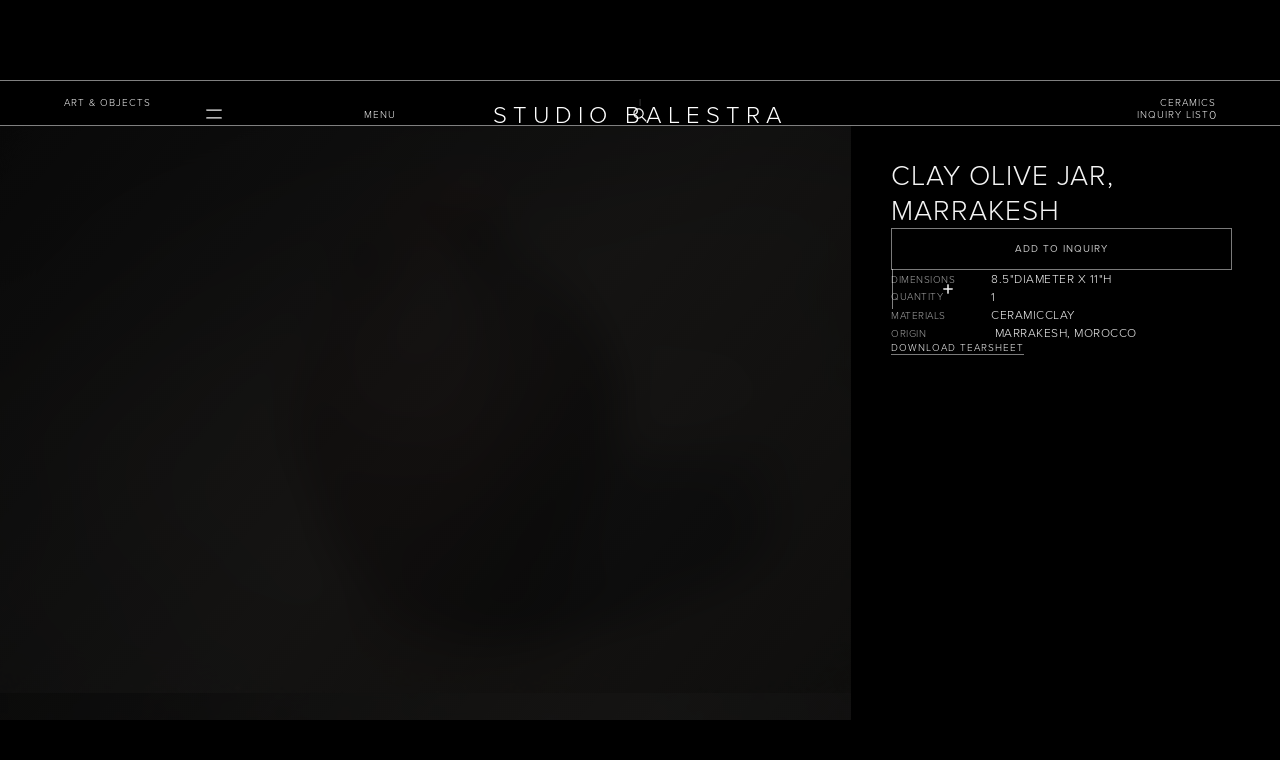

--- FILE ---
content_type: text/html; charset=utf-8
request_url: https://www.studio-balestra.com/furniture/clay-olive-jar-marrakesh
body_size: 35160
content:
<!DOCTYPE html><!-- Last Published: Mon Jan 26 2026 18:21:58 GMT+0000 (Coordinated Universal Time) --><html data-wf-domain="www.studio-balestra.com" data-wf-page="6582559af619923639fefaea" data-wf-site="64fcfc4da1040710e6471d05" lang="en" data-wf-collection="6582559af619923639fefac7" data-wf-item-slug="clay-olive-jar-marrakesh"><head><meta charset="utf-8"/><title>Clay Olive Jar, Marrakesh - STUDIO BALESTRA</title><meta content="Find the perfect statement piece for your home with this Clay Olive Jar, Marrakesh. Visit Studio Balestra in Los Angeles, California." name="description"/><meta content="Clay Olive Jar, Marrakesh - STUDIO BALESTRA" property="og:title"/><meta content="Find the perfect statement piece for your home with this Clay Olive Jar, Marrakesh. Visit Studio Balestra in Los Angeles, California." property="og:description"/><meta content="https://cdn.prod.website-files.com/651f6c771dd245d647d3f2fd/664866248d39350aed6d5465_5qtnvv6n5tjzxb3mxvaa88ev1gxqbv7b.png" property="og:image"/><meta content="Clay Olive Jar, Marrakesh - STUDIO BALESTRA" property="twitter:title"/><meta content="Find the perfect statement piece for your home with this Clay Olive Jar, Marrakesh. Visit Studio Balestra in Los Angeles, California." property="twitter:description"/><meta content="https://cdn.prod.website-files.com/651f6c771dd245d647d3f2fd/664866248d39350aed6d5465_5qtnvv6n5tjzxb3mxvaa88ev1gxqbv7b.png" property="twitter:image"/><meta property="og:type" content="website"/><meta content="summary_large_image" name="twitter:card"/><meta content="width=device-width, initial-scale=1" name="viewport"/><meta content="fUymJYFQwzLG3i2Ir66VZSxnY5_Eiuv4dELX_aqdr8w" name="google-site-verification"/><link href="https://cdn.prod.website-files.com/64fcfc4da1040710e6471d05/css/studio-balestra.webflow.shared.0531aa188.min.css" rel="stylesheet" type="text/css" integrity="sha384-BTGqGIDdutLrSpkkFIsPvjiXd4R4s75Hpx6wQWgrn6u2YIeqPFRQLa0bt3KmQi/7" crossorigin="anonymous"/><script src="https://use.typekit.net/lae5dcp.js" type="text/javascript"></script><script type="text/javascript">try{Typekit.load();}catch(e){}</script><script type="text/javascript">!function(o,c){var n=c.documentElement,t=" w-mod-";n.className+=t+"js",("ontouchstart"in o||o.DocumentTouch&&c instanceof DocumentTouch)&&(n.className+=t+"touch")}(window,document);</script><link href="https://cdn.prod.website-files.com/64fcfc4da1040710e6471d05/651081df0d85231bd08d4f3c_favicon-studio-balestra.png" rel="shortcut icon" type="image/x-icon"/><link href="https://cdn.prod.website-files.com/64fcfc4da1040710e6471d05/6510823b906e7cec8e7aa36e_webclip-studio-balestra.png" rel="apple-touch-icon"/><script type="application/ld+json">
{
  "@context": "https://schema.org",
  "@type": "Product",
  "name": "Clay Olive Jar, Marrakesh",
  "description": "",
  "image": "https://cdn.prod.website-files.com/651f6c771dd245d647d3f2fd/664866248d39350aed6d5465_5qtnvv6n5tjzxb3mxvaa88ev1gxqbv7b.png",
  "brand": {
    "@type": "Organization",
    "name": "STUDIO BALESTRA",
    "url": "https://studio-balestra.com",
    "address": {
      "@type": "PostalAddress",
      "streetAddress": "6608 Lexington Ave.",
      "addressLocality": "Los Angeles",
      "addressRegion": "CA",
      "postalCode": "90038",
      "addressCountry": "US"
    },
    "telephone": "323.380.7544",
    "email": "hello@studio-balestra.com"
  },
  "sku": "ART-59155",
  "category": "Art &amp; Objects",
  "url": "/furniture/clay-olive-jar-marrakesh",
  "additionalProperty": [
    {
      "@type": "PropertyValue",
      "name": "Dimensions",
      "value": "8.5&quot;Diameter x 11&quot;H"
    },
    {
      "@type": "PropertyValue",
      "name": "Product Type",
      "value": "Ceramics"
    },
    {
      "@type": "PropertyValue",
      "name": "Place of Origin",
      "value": " Marrakesh, Morocco"
    },
    {
      "@type": "PropertyValue",
      "name": "Period",
      "value": ""
    },
    {
      "@type": "PropertyValue",
      "name": "Date of Manufacture",
      "value": ""
    }
  ],
  "offers": {
    "@type": "Offer",
    "availability": "https://schema.org/InStock",
    "url": "/furniture/clay-olive-jar-marrakesh"
  }
}
</script>
<script async="" src="https://www.googletagmanager.com/gtag/js?id=G-TPP49SYWP7"></script><script type="text/javascript">window.dataLayer = window.dataLayer || [];function gtag(){dataLayer.push(arguments);}gtag('set', 'developer_id.dZGVlNj', true);gtag('js', new Date());gtag('config', 'G-TPP49SYWP7');</script><script src="https://www.google.com/recaptcha/api.js" type="text/javascript"></script><script type="text/javascript">!function(f,b,e,v,n,t,s){if(f.fbq)return;n=f.fbq=function(){n.callMethod?n.callMethod.apply(n,arguments):n.queue.push(arguments)};if(!f._fbq)f._fbq=n;n.push=n;n.loaded=!0;n.version='2.0';n.agent='plwebflow';n.queue=[];t=b.createElement(e);t.async=!0;t.src=v;s=b.getElementsByTagName(e)[0];s.parentNode.insertBefore(t,s)}(window,document,'script','https://connect.facebook.net/en_US/fbevents.js');fbq('init', '1915330175496028');fbq('track', 'PageView');</script><script id="jetboost-script" type="text/javascript"> window.JETBOOST_SITE_ID = "cloic2om600jf0qzj6kujepgb"; (function(d) { var s = d.createElement("script"); s.src = "https://cdn.jetboost.io/jetboost.js"; s.async = 1; d.getElementsByTagName("head")[0].appendChild(s); })(document); </script>
<script src="https://p.usestyle.ai" defer></script>
<!-- Google tag (gtag.js) -->
<script async src="https://www.googletagmanager.com/gtag/js?id=G-TPP49SYWP7"></script>
<script>
  window.dataLayer = window.dataLayer || [];
  function gtag(){dataLayer.push(arguments);}
  gtag('js', new Date());

  gtag('config', 'G-TPP49SYWP7');
</script>
<script type="application/ld+json">
[
  {
    "@context": "https://schema.org",
    "@type": "BreadcrumbList",
    "itemListElement": [
      {
        "@type": "ListItem",
        "position": 1,
        "name": "SEATING",
        "item": "https://www.studio-balestra.com/furniture-categories/seating"
      },
      {
        "@type": "ListItem",
        "position": 2,
        "name": "TABLES",
        "item": "https://www.studio-balestra.com/furniture-categories/tables"
      },
      {
        "@type": "ListItem",
        "position": 3,
        "name": "CASE GOODS",
        "item": "https://www.studio-balestra.com/furniture-categories/case-goods"
      },
      {
        "@type": "ListItem",
        "position": 4,
        "name": "LIGHTING",
        "item": "https://www.studio-balestra.com/furniture-categories/lighting"
      }
    ]
  }
]
</script>
<style>
.transBGbaseHunnit {
    transition: background-color 100ms;
}
.favslist-productwrapper:hover {
    background-color: #3a3a3a;
    transition: background-color 200ms;
}
</style>

<!-- Finsweet Attributes -->
<script defer src="https://cdn.jsdelivr.net/npm/@finsweet/attributes@2/attributes.js"></script><!-- [Attributes by Finsweet] CMS Nest -->
<script async src="https://cdn.jsdelivr.net/npm/@finsweet/attributes-cmsnest@1/cmsnest.js"></script>
<style>
.mtoCustomSelectOption {
    background-color: #ffffff00;
    cursor: pointer;
    justify-content: flex-start;
    align-items: center;
    padding: 0;
    display: flex;
    width: 100%;
    gap: 24px;
 }
 .mtoCustomSelectOption:hover {
    background-color: #575656;
}
 #AttributeOptions:disabled {
    background-color: #ffffff29 !important;
    color: #f4f4f4;
    cursor: not-allowed;
    appearance: none;
    -webkit-appearance: none;
}
</style><script type="text/javascript">window.__WEBFLOW_CURRENCY_SETTINGS = {"currencyCode":"USD","symbol":"$","decimal":".","fractionDigits":2,"group":",","template":"{{wf {\"path\":\"symbol\",\"type\":\"PlainText\"} }} {{wf {\"path\":\"amount\",\"type\":\"CommercePrice\"} }} {{wf {\"path\":\"currencyCode\",\"type\":\"PlainText\"} }}","hideDecimalForWholeNumbers":false};</script></head><body class="body"><div data-animation="default" class="navbar w-nav" data-easing2="ease" data-easing="ease" data-collapse="all" data-w-id="241abb9b-bb17-3176-508c-4af9d92d1c91" role="banner" data-duration="0" data-doc-height="1"><nav id="topNavBarWrapper" class="topnav indextopnav"><div class="topnavbar"><div id="w-node-_241abb9b-bb17-3176-508c-4af9d92d1c94-d92d1c91" class="topnavlinkgroup"><div class="menu-button-3 w-nav-button"><div class="openclosenavbtn-inner"><div data-is-ix2-target="1" class="lottie-animation" data-w-id="241abb9b-bb17-3176-508c-4af9d92d1c97" data-animation-type="lottie" data-src="https://cdn.prod.website-files.com/64fcfc4da1040710e6471d05/654480e0347f337dbad0b813_%27Lottieflow%20Menu%20Nav%2007.json" data-loop="0" data-direction="1" data-autoplay="0" data-renderer="canvas" data-default-duration="2.4791666666666665" data-duration="0" data-ix2-initial-state="0"></div><div class="topnavlink">Menu</div></div></div><div class="topnavlink topnav-discoverlink">discover</div></div><div id="w-node-_241abb9b-bb17-3176-508c-4af9d92d1c9c-d92d1c91" class="logosearchwrapper"><div class="topnavlogocontainer"><a href="/" class="logonvlink w-inline-block"><div id="logo-desktop" class="logo">STUDIO BALESTRA</div></a><link rel="prefetch" href="/"/></div><a href="/catalog" class="searchbtnlink w-inline-block"><div data-w-id="241abb9b-bb17-3176-508c-4af9d92d1ca2" class="searchbtnlottieicon"><div data-is-ix2-target="1" class="lottie-animation-3" data-w-id="241abb9b-bb17-3176-508c-4af9d92d1ca3" data-animation-type="lottie" data-src="https://cdn.prod.website-files.com/64fcfc4da1040710e6471d05/6544a7a0212ef3c31885aa91_%27Lottieflow%20Search%2008.json" data-loop="0" data-direction="1" data-autoplay="0" data-renderer="canvas" data-duration="0" data-ix2-initial-state="0"></div></div></a><link rel="prerender" href="/catalog"/></div><div id="w-node-_241abb9b-bb17-3176-508c-4af9d92d1ca4-d92d1c91" class="topnavlinkgroup navgroupright"><div class="topnavlink topnav-inquirelink">inquire</div><div class="topnavlink signinnavlink">sign in</div><a data-w-id="241abb9b-bb17-3176-508c-4af9d92d1ca9" href="#" class="inquirylinkbtn w-inline-block"><div class="topnavlink w-inline-block">inquiry list</div><div class="div-block-92"><div class="jetboost-user-total-favorites-me4w">0</div></div></a></div></div></nav><nav role="navigation" class="nav-menu-2 navmenuopen w-nav-menu"><div class="opennavmenu desktop"><div class="opennavmenuinner"><div id="OpenNavSearch" class="opennavsearchbarformwrapper w-node-_241abb9b-bb17-3176-508c-4af9d92d1cb2-d92d1c91 w-form"><form id="wf-form-OpenNavSearch" name="wf-form-OpenNavSearch" data-name="OpenNavSearch" method="get" class="opennavsearchbarform" data-wf-page-id="6582559af619923639fefaea" data-wf-element-id="241abb9b-bb17-3176-508c-4af9d92d1cb3" data-turnstile-sitekey="0x4AAAAAAAQTptj2So4dx43e"><input class="opennavsearchbar w-input" autofocus="true" maxlength="256" name="openNavSearch" data-name="openNavSearch" placeholder="search for..." type="text" id="openNavSearch" required=""/><input type="submit" data-wait="Searching" class="opennavsearchbarsubmit w-button" value="Search"/></form></div><div class="div-block-124"><div class="div-block-123"><div class="opennavcategorylist"><div class="opennavlink-titlewrap"><div class="opennavlink-title">Studio Balestra Collection</div></div><div class="opennavlistswrapper"><div class="opennavlistmain"><a data-w-id="1cd7673a-cc53-7d10-b525-187fc2932eaf" href="/studio-balestra-collection" class="opennavlink opennavlink-studiobalestra w-inline-block"><div class="opennavlinktext">VIEW All</div></a><a data-w-id="241abb9b-bb17-3176-508c-4af9d92d1cc2" href="/studio-balestra-collection" class="opennavlink opennavlink-studiobalestra hide w-inline-block"><div class="opennavlinktext">seating</div></a><a data-w-id="64812a68-59fd-e92a-c68d-0e6d8d488baf" href="/studio-balestra-collection" class="opennavlink opennavlink-studiobalestra hide w-inline-block"><div class="opennavlinktext">beds</div></a><a data-w-id="a1db9856-0118-d3cc-edcb-642e542574b1" href="/studio-balestra-collection" class="opennavlink opennavlink-studiobalestra hide w-inline-block"><div class="opennavlinktext">tables</div></a><a data-w-id="4e9f06ca-829c-b593-b82f-73e9d2c1227f" href="/studio-balestra-collection" class="opennavlink opennavlink-studiobalestra hide w-inline-block"><div class="opennavlinktext">Rugs</div></a></div></div><div class="opennavlink-titlewrap"><div class="opennavlink-title">Catalog</div></div><div class="opennavlistswrapper"><div class="opennavlistmain"><a data-w-id="5aebeb96-e8e6-aff0-54ec-92e4a222196a" href="/new-arrivals" class="opennavlink opennavlink-beds w-inline-block"><div class="opennavlinktext">New Arrivals</div></a><link rel="prerender" href="/new-arrivals"/><div data-w-id="5aebeb96-e8e6-aff0-54ec-92e4a222196d" class="opennavlink opennavlink-seating"><div class="opennavlinktext">seating</div></div><a data-w-id="5aebeb96-e8e6-aff0-54ec-92e4a2221970" href="/furniture-categories/beds" class="opennavlink opennavlink-beds w-inline-block"><div class="opennavlinktext">Beds</div></a><div data-w-id="5aebeb96-e8e6-aff0-54ec-92e4a2221973" class="opennavlink opennavlink-tables"><div class="opennavlinktext navlink-tables">Tables</div></div><div data-w-id="5aebeb96-e8e6-aff0-54ec-92e4a2221976" class="opennavlink navlink-casegoods"><div class="opennavlinktext navlink-tables">case goods</div></div><div data-w-id="5aebeb96-e8e6-aff0-54ec-92e4a2221979" class="opennavlink navlink-lighting"><div class="opennavlinktext navlink-tables">lighting</div></div><div data-w-id="5aebeb96-e8e6-aff0-54ec-92e4a222197c" class="opennavlink navlink-art"><div class="opennavlinktext navlink-tables">Art &amp; Objects</div></div><div data-w-id="5aebeb96-e8e6-aff0-54ec-92e4a2221983" class="opennavlink opennavlink-discover"><a href="/archive" class="link-block-29 w-inline-block"><div class="opennavlinktext navlink-tables">archive</div></a></div></div></div></div><div id="w-node-_241abb9b-bb17-3176-508c-4af9d92d1d1f-d92d1c91" class="opennavcategorylist"><div class="opennavlink-titlewrap"><div class="opennavlink-title">Studio</div></div><div class="opennavlistswrapper"><div class="opennavliststudio"><a data-w-id="241abb9b-bb17-3176-508c-4af9d92d1d25" href="/projects" class="opennavlink opennavlink-studiobalestra w-inline-block"><div class="opennavlinktext">PROJECTS</div></a><span class="navbreakline"></span><div data-w-id="241abb9b-bb17-3176-508c-4af9d92d1d29" class="opennavlink opennavlink-designers"><div class="opennavlinktext">designers</div></div><div data-w-id="241abb9b-bb17-3176-508c-4af9d92d1d2f" class="opennavlink opennavlink-discover"><a href="/terms-conditions" class="link-block-29 w-inline-block"><div class="opennavlinktext navlink-tables">Terms &amp; Conditions</div></a></div><div data-w-id="241abb9b-bb17-3176-508c-4af9d92d1d33" class="opennavlink opennavlink-discover"><a href="/discover" class="link-block-29 w-inline-block"><div class="opennavlinktext navlink-tables">contact</div></a></div></div></div></div></div><div class="navsecondlayer"><div class="nav-designerslist navlistshowtoggle"><div class="w-dyn-list"><div role="list" class="opennavlink_linklist w-dyn-items"><div role="listitem" class="opennavlink_list_item w-dyn-item"><a data-w-id="241abb9b-bb17-3176-508c-4af9d92d1d3b" href="/designers/pierre-jeanneret" class="opennavlink w-inline-block"><div class="opennavlinktext">Pierre Jeanneret</div></a></div><div role="listitem" class="opennavlink_list_item w-dyn-item"><a data-w-id="241abb9b-bb17-3176-508c-4af9d92d1d3b" href="/designers/jean-prouve" class="opennavlink w-inline-block"><div class="opennavlinktext">Jean Prouvé</div></a></div><div role="listitem" class="opennavlink_list_item w-dyn-item"><a data-w-id="241abb9b-bb17-3176-508c-4af9d92d1d3b" href="/designers/isamu-noguchi" class="opennavlink w-inline-block"><div class="opennavlinktext">Isamu Noguchi</div></a></div><div role="listitem" class="opennavlink_list_item w-dyn-item"><a data-w-id="241abb9b-bb17-3176-508c-4af9d92d1d3b" href="/designers/marcel-breuer" class="opennavlink w-inline-block"><div class="opennavlinktext">Marcel Breuer</div></a></div><div role="listitem" class="opennavlink_list_item w-dyn-item"><a data-w-id="241abb9b-bb17-3176-508c-4af9d92d1d3b" href="/designers/harry-bertoia" class="opennavlink w-inline-block"><div class="opennavlinktext">Harry Bertoia</div></a></div><div role="listitem" class="opennavlink_list_item w-dyn-item"><a data-w-id="241abb9b-bb17-3176-508c-4af9d92d1d3b" href="/designers/kaare-klint" class="opennavlink w-inline-block"><div class="opennavlinktext">Kaare Klint</div></a></div><div role="listitem" class="opennavlink_list_item w-dyn-item"><a data-w-id="241abb9b-bb17-3176-508c-4af9d92d1d3b" href="/designers/fritz-henningson" class="opennavlink w-inline-block"><div class="opennavlinktext">Fritz Henningson</div></a></div><div role="listitem" class="opennavlink_list_item w-dyn-item"><a data-w-id="241abb9b-bb17-3176-508c-4af9d92d1d3b" href="/designers/jacques-adnet" class="opennavlink w-inline-block"><div class="opennavlinktext">Jacques Adnet</div></a></div><div role="listitem" class="opennavlink_list_item w-dyn-item"><a data-w-id="241abb9b-bb17-3176-508c-4af9d92d1d3b" href="/designers/charlotte-perriand" class="opennavlink w-inline-block"><div class="opennavlinktext">Charlotte Perriand</div></a></div><div role="listitem" class="opennavlink_list_item w-dyn-item"><a data-w-id="241abb9b-bb17-3176-508c-4af9d92d1d3b" href="/designers/pierre-paulin" class="opennavlink w-inline-block"><div class="opennavlinktext">Pierre Paulin</div></a></div><div role="listitem" class="opennavlink_list_item w-dyn-item"><a data-w-id="241abb9b-bb17-3176-508c-4af9d92d1d3b" href="/designers/arnold-madsen" class="opennavlink w-inline-block"><div class="opennavlinktext">Arnold Madsen</div></a></div><div role="listitem" class="opennavlink_list_item w-dyn-item"><a data-w-id="241abb9b-bb17-3176-508c-4af9d92d1d3b" href="/designers/poul-henningsen" class="opennavlink w-inline-block"><div class="opennavlinktext">Poul Henningsen</div></a></div><div role="listitem" class="opennavlink_list_item w-dyn-item"><a data-w-id="241abb9b-bb17-3176-508c-4af9d92d1d3b" href="/designers/le-corbusier" class="opennavlink w-inline-block"><div class="opennavlinktext">Le Corbusier</div></a></div><div role="listitem" class="opennavlink_list_item w-dyn-item"><a data-w-id="241abb9b-bb17-3176-508c-4af9d92d1d3b" href="/designers/m-s-ceramic-design" class="opennavlink w-inline-block"><div class="opennavlinktext">M.S. Ceramic Design</div></a></div><div role="listitem" class="opennavlink_list_item w-dyn-item"><a data-w-id="241abb9b-bb17-3176-508c-4af9d92d1d3b" href="/designers/scott-mitchell-workshop" class="opennavlink w-inline-block"><div class="opennavlinktext">Scott Mitchell Workshop</div></a></div></div></div></div><div class="nav-seatingypeslist navlistshowtoggle"><a data-w-id="241abb9b-bb17-3176-508c-4af9d92d1ce4" href="/furniture-categories/seating" class="opennavlink w-inline-block"><div class="opennavlinktext">view all</div></a><div class="w-dyn-list"><div role="list" class="opennavlink_linklist w-dyn-items"><div role="listitem" class="opennavlink_list_item w-dyn-item"><a data-w-id="241abb9b-bb17-3176-508c-4af9d92d1cea" href="/furniture-types/dining-chairs" class="opennavlink w-inline-block"><div class="opennavlinktext">Dining Chairs</div></a></div><div role="listitem" class="opennavlink_list_item w-dyn-item"><a data-w-id="241abb9b-bb17-3176-508c-4af9d92d1cea" href="/furniture-types/lounge-chairs" class="opennavlink w-inline-block"><div class="opennavlinktext">Lounge Chairs</div></a></div><div role="listitem" class="opennavlink_list_item w-dyn-item"><a data-w-id="241abb9b-bb17-3176-508c-4af9d92d1cea" href="/furniture-types/sofas" class="opennavlink w-inline-block"><div class="opennavlinktext">Sofas</div></a></div><div role="listitem" class="opennavlink_list_item w-dyn-item"><a data-w-id="241abb9b-bb17-3176-508c-4af9d92d1cea" href="/furniture-types/daybeds" class="opennavlink w-inline-block"><div class="opennavlinktext">Daybeds</div></a></div><div role="listitem" class="opennavlink_list_item w-dyn-item"><a data-w-id="241abb9b-bb17-3176-508c-4af9d92d1cea" href="/furniture-types/benches" class="opennavlink w-inline-block"><div class="opennavlinktext">Benches</div></a></div><div role="listitem" class="opennavlink_list_item w-dyn-item"><a data-w-id="241abb9b-bb17-3176-508c-4af9d92d1cea" href="/furniture-types/stools" class="opennavlink w-inline-block"><div class="opennavlinktext">Stools</div></a></div><div role="listitem" class="opennavlink_list_item w-dyn-item"><a data-w-id="241abb9b-bb17-3176-508c-4af9d92d1cea" href="/furniture-types/chaise" class="opennavlink w-inline-block"><div class="opennavlinktext">Chaise</div></a></div></div></div></div><div class="nav-tabletypeslist navlistshowtoggle"><a data-w-id="241abb9b-bb17-3176-508c-4af9d92d1cf0" href="/furniture-categories/tables/" class="opennavlink w-inline-block"><div class="opennavlinktext">view all</div></a><div class="w-dyn-list"><div role="list" class="opennavlink_linklist w-dyn-items"><div role="listitem" class="opennavlink_list_item w-dyn-item"><a data-w-id="241abb9b-bb17-3176-508c-4af9d92d1cf6" href="/furniture-types/dining-tables" class="opennavlink w-inline-block"><div class="opennavlinktext">Dining Tables</div></a></div><div role="listitem" class="opennavlink_list_item w-dyn-item"><a data-w-id="241abb9b-bb17-3176-508c-4af9d92d1cf6" href="/furniture-types/coffee-tables" class="opennavlink w-inline-block"><div class="opennavlinktext">Coffee Tables</div></a></div><div role="listitem" class="opennavlink_list_item w-dyn-item"><a data-w-id="241abb9b-bb17-3176-508c-4af9d92d1cf6" href="/furniture-types/consoles" class="opennavlink w-inline-block"><div class="opennavlinktext">Consoles</div></a></div><div role="listitem" class="opennavlink_list_item w-dyn-item"><a data-w-id="241abb9b-bb17-3176-508c-4af9d92d1cf6" href="/furniture-types/side-tables" class="opennavlink w-inline-block"><div class="opennavlinktext">Side Tables</div></a></div><div role="listitem" class="opennavlink_list_item w-dyn-item"><a data-w-id="241abb9b-bb17-3176-508c-4af9d92d1cf6" href="/furniture-types/desks" class="opennavlink w-inline-block"><div class="opennavlinktext">Desks</div></a></div><div role="listitem" class="opennavlink_list_item w-dyn-item"><a data-w-id="241abb9b-bb17-3176-508c-4af9d92d1cf6" href="/furniture-types/entry-table" class="opennavlink w-inline-block"><div class="opennavlinktext">Entry Table</div></a></div><div role="listitem" class="opennavlink_list_item w-dyn-item"><a data-w-id="241abb9b-bb17-3176-508c-4af9d92d1cf6" href="/furniture-types/night-stand" class="opennavlink w-inline-block"><div class="opennavlinktext">Night Stand</div></a></div></div></div></div><div class="nav-casegoodstypeslist navlistshowtoggle"><a data-w-id="241abb9b-bb17-3176-508c-4af9d92d1cfc" href="/furniture-categories/case-goods/" class="opennavlink w-inline-block"><div class="opennavlinktext">view all</div></a><div class="w-dyn-list"><div role="list" class="opennavlink_linklist w-dyn-items"><div role="listitem" class="opennavlink_list_item w-dyn-item"><a data-w-id="241abb9b-bb17-3176-508c-4af9d92d1d02" href="/furniture-types/sideboards" class="opennavlink w-inline-block"><div class="opennavlinktext">Sideboards</div></a></div><div role="listitem" class="opennavlink_list_item w-dyn-item"><a data-w-id="241abb9b-bb17-3176-508c-4af9d92d1d02" href="/furniture-types/armoires" class="opennavlink w-inline-block"><div class="opennavlinktext">Armoires</div></a></div><div role="listitem" class="opennavlink_list_item w-dyn-item"><a data-w-id="241abb9b-bb17-3176-508c-4af9d92d1d02" href="/furniture-types/bookshelves" class="opennavlink w-inline-block"><div class="opennavlinktext">Bookshelves</div></a></div><div role="listitem" class="opennavlink_list_item w-dyn-item"><a data-w-id="241abb9b-bb17-3176-508c-4af9d92d1d02" href="/furniture-types/buffets" class="opennavlink w-inline-block"><div class="opennavlinktext">Buffets</div></a></div><div role="listitem" class="opennavlink_list_item w-dyn-item"><a data-w-id="241abb9b-bb17-3176-508c-4af9d92d1d02" href="/furniture-types/cabinets" class="opennavlink w-inline-block"><div class="opennavlinktext">Cabinets</div></a></div><div role="listitem" class="opennavlink_list_item w-dyn-item"><a data-w-id="241abb9b-bb17-3176-508c-4af9d92d1d02" href="/furniture-types/chests" class="opennavlink w-inline-block"><div class="opennavlinktext">Chests</div></a></div><div role="listitem" class="opennavlink_list_item w-dyn-item"><a data-w-id="241abb9b-bb17-3176-508c-4af9d92d1d02" href="/furniture-types/trunks" class="opennavlink w-inline-block"><div class="opennavlinktext">Trunks</div></a></div><div role="listitem" class="opennavlink_list_item w-dyn-item"><a data-w-id="241abb9b-bb17-3176-508c-4af9d92d1d02" href="/furniture-types/night-stand" class="opennavlink w-inline-block"><div class="opennavlinktext">Night Stand</div></a></div><div role="listitem" class="opennavlink_list_item w-dyn-item"><a data-w-id="241abb9b-bb17-3176-508c-4af9d92d1d02" href="/furniture-types/tansu" class="opennavlink w-inline-block"><div class="opennavlinktext">Tansu</div></a></div></div></div></div><div class="nav-lightingtypeslist navlistshowtoggle"><a data-w-id="241abb9b-bb17-3176-508c-4af9d92d1d08" href="/furniture-categories/lighting/" class="opennavlink w-inline-block"><div class="opennavlinktext">view all</div></a><div class="w-dyn-list"><div role="list" class="opennavlink_linklist w-dyn-items"><div role="listitem" class="opennavlink_list_item w-dyn-item"><a data-w-id="241abb9b-bb17-3176-508c-4af9d92d1d0e" href="/furniture-types/sconces" class="opennavlink w-inline-block"><div class="opennavlinktext">Sconces</div></a></div><div role="listitem" class="opennavlink_list_item w-dyn-item"><a data-w-id="241abb9b-bb17-3176-508c-4af9d92d1d0e" href="/furniture-types/pendants" class="opennavlink w-inline-block"><div class="opennavlinktext">Pendants</div></a></div><div role="listitem" class="opennavlink_list_item w-dyn-item"><a data-w-id="241abb9b-bb17-3176-508c-4af9d92d1d0e" href="/furniture-types/table-lamps" class="opennavlink w-inline-block"><div class="opennavlinktext">Table Lamps</div></a></div></div></div></div><div class="nav-arttypeslist navlistshowtoggle"><a data-w-id="241abb9b-bb17-3176-508c-4af9d92d1d14" href="/furniture-categories/art-objects/" class="opennavlink w-inline-block"><div class="opennavlinktext">view all</div></a><div class="w-dyn-list"><div role="list" class="opennavlink_linklist w-dyn-items"><div role="listitem" class="opennavlink_list_item w-dyn-item"><a data-w-id="241abb9b-bb17-3176-508c-4af9d92d1d1a" href="/furniture-types/trays" class="opennavlink w-inline-block"><div class="opennavlinktext">Trays</div></a></div><div role="listitem" class="opennavlink_list_item w-dyn-item"><a data-w-id="241abb9b-bb17-3176-508c-4af9d92d1d1a" href="/furniture-types/sculptures" class="opennavlink w-inline-block"><div class="opennavlinktext">Sculptures</div></a></div><div role="listitem" class="opennavlink_list_item w-dyn-item"><a data-w-id="241abb9b-bb17-3176-508c-4af9d92d1d1a" href="/furniture-types/ceramics" class="opennavlink w-inline-block"><div class="opennavlinktext">Ceramics</div></a></div><div role="listitem" class="opennavlink_list_item w-dyn-item"><a data-w-id="241abb9b-bb17-3176-508c-4af9d92d1d1a" href="/furniture-types/vessels" class="opennavlink w-inline-block"><div class="opennavlinktext">Vessels</div></a></div><div role="listitem" class="opennavlink_list_item w-dyn-item"><a data-w-id="241abb9b-bb17-3176-508c-4af9d92d1d1a" href="/furniture-types/pillows" class="opennavlink w-inline-block"><div class="opennavlinktext">Soft Goods</div></a></div><div role="listitem" class="opennavlink_list_item w-dyn-item"><a data-w-id="241abb9b-bb17-3176-508c-4af9d92d1d1a" href="/furniture-types/wall-art" class="opennavlink w-inline-block"><div class="opennavlinktext">Wall Art</div></a></div></div></div></div></div></div></div></div><div class="opennavmobile"><div class="mobilenavinner"><div class="mobilecatalogsearchlinkwrapper"><a href="/catalog" class="link-block-37 w-inline-block"><div class="text-block-50">search</div></a></div><div class="mobilelinklistwrappers"><div class="mobilelinklistsection mobilelinklist-furniturelist"><div><div class="mobilecatalogtitlewrapper mobilefurnituretitle"><div class="mobilelinklisttitle">Furniture</div></div><div class="furniturecategorylist"><a href="/studio-balestra-collection" class="mobilecategorylink mobileparentlink w-inline-block"><div class="navlinktext">STUDIO BALESTRA COLLECTION</div></a><a href="/new-arrivals" class="mobilecategorylink mobileparentlink w-inline-block"><div class="navlinktext">New Arrivals</div></a><div class="navdrawer"><div data-w-id="241abb9b-bb17-3176-508c-4af9d92d1d55" class="mobilecategorylink mobilecategorylink-seating mobileparentlink"><div class="navlinktext">seating</div></div><div class="mobilecataloglinklistwrapper mobilecataloglinklistwrapper-seating"><a href="/furniture-categories/seating" class="link-block-38 w-inline-block"><div data-w-id="241abb9b-bb17-3176-508c-4af9d92d1d5a" class="mobilecategorylink mobilecategorylink-seating"><div class="navlinktext">view all</div></div></a><div class="mobilecategorycollectionlistwrapper w-dyn-list"><div role="list" class="mobilecategorycollectionlist w-dyn-items"><div role="listitem" class="mobilecategorycollectionitem w-dyn-item"><a href="/furniture-types/dining-chairs" class="mobilecategorylink mobilesecondlayerlink w-inline-block"><div class="navlinktext">Dining Chairs</div></a></div><div role="listitem" class="mobilecategorycollectionitem w-dyn-item"><a href="/furniture-types/lounge-chairs" class="mobilecategorylink mobilesecondlayerlink w-inline-block"><div class="navlinktext">Lounge Chairs</div></a></div><div role="listitem" class="mobilecategorycollectionitem w-dyn-item"><a href="/furniture-types/sofas" class="mobilecategorylink mobilesecondlayerlink w-inline-block"><div class="navlinktext">Sofas</div></a></div><div role="listitem" class="mobilecategorycollectionitem w-dyn-item"><a href="/furniture-types/daybeds" class="mobilecategorylink mobilesecondlayerlink w-inline-block"><div class="navlinktext">Daybeds</div></a></div><div role="listitem" class="mobilecategorycollectionitem w-dyn-item"><a href="/furniture-types/benches" class="mobilecategorylink mobilesecondlayerlink w-inline-block"><div class="navlinktext">Benches</div></a></div><div role="listitem" class="mobilecategorycollectionitem w-dyn-item"><a href="/furniture-types/stools" class="mobilecategorylink mobilesecondlayerlink w-inline-block"><div class="navlinktext">Stools</div></a></div><div role="listitem" class="mobilecategorycollectionitem w-dyn-item"><a href="/furniture-types/chaise" class="mobilecategorylink mobilesecondlayerlink w-inline-block"><div class="navlinktext">Chaise</div></a></div></div></div></div></div><a data-w-id="241abb9b-bb17-3176-508c-4af9d92d1d65" href="/furniture-categories/beds" class="mobilecategorylink mobilecatlinkbeds mobileparentlink w-inline-block"><div>Beds</div></a><div class="navdrawer"><div data-w-id="241abb9b-bb17-3176-508c-4af9d92d1d69" class="mobilecategorylink mobilecategorylink-tables mobileparentlink"><div class="navlinktext">tables</div></div><div class="mobilecataloglinklistwrapper mobilecataloglinklistwrapper-tables"><a href="/furniture-categories/tables/" class="link-block-38 w-inline-block"><div data-w-id="241abb9b-bb17-3176-508c-4af9d92d1d6e" class="mobilecategorylink"><div class="navlinktext">view all</div></div></a><div class="mobilecategorycollectionlistwrapper w-dyn-list"><div role="list" class="mobilecategorycollectionlist w-dyn-items"><div role="listitem" class="mobilecategorycollectionitem w-dyn-item"><a href="/furniture-types/dining-tables" class="mobilecategorylink w-inline-block"><div>Dining Tables</div></a></div><div role="listitem" class="mobilecategorycollectionitem w-dyn-item"><a href="/furniture-types/coffee-tables" class="mobilecategorylink w-inline-block"><div>Coffee Tables</div></a></div><div role="listitem" class="mobilecategorycollectionitem w-dyn-item"><a href="/furniture-types/consoles" class="mobilecategorylink w-inline-block"><div>Consoles</div></a></div><div role="listitem" class="mobilecategorycollectionitem w-dyn-item"><a href="/furniture-types/side-tables" class="mobilecategorylink w-inline-block"><div>Side Tables</div></a></div><div role="listitem" class="mobilecategorycollectionitem w-dyn-item"><a href="/furniture-types/desks" class="mobilecategorylink w-inline-block"><div>Desks</div></a></div><div role="listitem" class="mobilecategorycollectionitem w-dyn-item"><a href="/furniture-types/entry-table" class="mobilecategorylink w-inline-block"><div>Entry Table</div></a></div><div role="listitem" class="mobilecategorycollectionitem w-dyn-item"><a href="/furniture-types/night-stand" class="mobilecategorylink w-inline-block"><div>Night Stand</div></a></div></div></div></div></div><div class="navdrawer"><div data-w-id="241abb9b-bb17-3176-508c-4af9d92d1d7a" class="mobilecategorylink mobilecategorylink-casegoods mobileparentlink"><div>case goods</div></div><div class="mobilecataloglinklistwrapper mobilecataloglinklistwrapper-casegoods"><a href="/furniture-categories/case-goods/" class="link-block-38 w-inline-block"><div data-w-id="241abb9b-bb17-3176-508c-4af9d92d1d7f" class="mobilecategorylink"><div class="navlinktext">view all</div></div></a><div class="mobilecategorycollectionlistwrapper w-dyn-list"><div role="list" class="mobilecategorycollectionlist w-dyn-items"><div role="listitem" class="mobilecategorycollectionitem w-dyn-item"><a href="/furniture-types/sideboards" class="mobilecategorylink w-inline-block"><div>Sideboards</div></a></div><div role="listitem" class="mobilecategorycollectionitem w-dyn-item"><a href="/furniture-types/armoires" class="mobilecategorylink w-inline-block"><div>Armoires</div></a></div><div role="listitem" class="mobilecategorycollectionitem w-dyn-item"><a href="/furniture-types/bookshelves" class="mobilecategorylink w-inline-block"><div>Bookshelves</div></a></div><div role="listitem" class="mobilecategorycollectionitem w-dyn-item"><a href="/furniture-types/buffets" class="mobilecategorylink w-inline-block"><div>Buffets</div></a></div><div role="listitem" class="mobilecategorycollectionitem w-dyn-item"><a href="/furniture-types/cabinets" class="mobilecategorylink w-inline-block"><div>Cabinets</div></a></div><div role="listitem" class="mobilecategorycollectionitem w-dyn-item"><a href="/furniture-types/chests" class="mobilecategorylink w-inline-block"><div>Chests</div></a></div><div role="listitem" class="mobilecategorycollectionitem w-dyn-item"><a href="/furniture-types/trunks" class="mobilecategorylink w-inline-block"><div>Trunks</div></a></div><div role="listitem" class="mobilecategorycollectionitem w-dyn-item"><a href="/furniture-types/night-stand" class="mobilecategorylink w-inline-block"><div>Night Stand</div></a></div><div role="listitem" class="mobilecategorycollectionitem w-dyn-item"><a href="/furniture-types/tansu" class="mobilecategorylink w-inline-block"><div>Tansu</div></a></div></div></div></div></div><div class="navdrawer"><div data-w-id="241abb9b-bb17-3176-508c-4af9d92d1d8b" class="mobilecategorylink mobilecategorylink-lighting mobileparentlink"><div class="navlinktext">Lighting</div></div><div class="mobilecataloglinklistwrapper mobilecataloglinklistwrapper-lighting"><a href="/furniture-categories/lighting/" class="link-block-38 w-inline-block"><div data-w-id="241abb9b-bb17-3176-508c-4af9d92d1d90" class="mobilecategorylink"><div class="navlinktext">view all</div></div></a><div class="mobilecategorycollectionlistwrapper w-dyn-list"><div role="list" class="mobilecategorycollectionlist w-dyn-items"><div role="listitem" class="mobilecategorycollectionitem w-dyn-item"><a href="/furniture-types/sconces" class="mobilecategorylink w-inline-block"><div>Sconces</div></a></div><div role="listitem" class="mobilecategorycollectionitem w-dyn-item"><a href="/furniture-types/pendants" class="mobilecategorylink w-inline-block"><div>Pendants</div></a></div><div role="listitem" class="mobilecategorycollectionitem w-dyn-item"><a href="/furniture-types/table-lamps" class="mobilecategorylink w-inline-block"><div>Table Lamps</div></a></div></div></div></div></div><div class="navdrawer"><div data-w-id="241abb9b-bb17-3176-508c-4af9d92d1d9c" class="mobilecategorylink mobilecategorylink-art mobileparentlink"><div class="navlinktext">Art &amp; Objects</div></div><div class="mobilemaincategorylinklist"><div class="mobilecataloglinklistwrapper mobilecataloglinklistwrapper-art"><a href="/furniture-categories/art-objects/" class="link-block-38 w-inline-block"><div data-w-id="241abb9b-bb17-3176-508c-4af9d92d1da1" class="mobilecategorylink"><div class="navlinktext">view all</div></div></a><div class="mobilecategorycollectionlistwrapper w-dyn-list"><div role="list" class="mobilecategorycollectionlist w-dyn-items"><div role="listitem" class="mobilecategorycollectionitem w-dyn-item"><a href="/furniture-types/trays" class="mobilecategorylink w-inline-block"><div>Trays</div></a></div><div role="listitem" class="mobilecategorycollectionitem w-dyn-item"><a href="/furniture-types/sculptures" class="mobilecategorylink w-inline-block"><div>Sculptures</div></a></div><div role="listitem" class="mobilecategorycollectionitem w-dyn-item"><a href="/furniture-types/ceramics" class="mobilecategorylink w-inline-block"><div>Ceramics</div></a></div><div role="listitem" class="mobilecategorycollectionitem w-dyn-item"><a href="/furniture-types/vessels" class="mobilecategorylink w-inline-block"><div>Vessels</div></a></div><div role="listitem" class="mobilecategorycollectionitem w-dyn-item"><a href="/furniture-types/pillows" class="mobilecategorylink w-inline-block"><div>Soft Goods</div></a></div><div role="listitem" class="mobilecategorycollectionitem w-dyn-item"><a href="/furniture-types/wall-art" class="mobilecategorylink w-inline-block"><div>Wall Art</div></a></div></div></div></div></div></div><a href="/archive" class="mobilecategorylink mobilecategorylink-archive mobileparentlink w-inline-block"><div class="navlinktext">archive</div></a></div></div></div><div class="mobilelinklistsection mobilelinklist-studiolist"><div class="mobilecatalogtitlewrapper"><div class="mobilelinklisttitle">Studio</div></div><div class="div-block-79"><a href="/projects" class="mobilecategorylink mobileparentlink">projects</a><div class="navdrawer"><div data-w-id="241abb9b-bb17-3176-508c-4af9d92d1dbe" class="mobilecategorylink mobilecategorylink-designers mobileparentlink"><div class="navlinktext">Designers</div></div><div class="mobilecataloglinklistwrapper mobilecataloglinklistwrapper-designers"><a href="#" class="viewalldesigners w-inline-block"><div data-w-id="241abb9b-bb17-3176-508c-4af9d92d1dc3" class="mobilecategorylink mobilecategorylink-seating"><div class="navlinktext">view all</div></div></a><div class="mobilecategorycollectionlistwrapper w-dyn-list"><div role="list" class="mobilecategorycollectionlist w-dyn-items"><div role="listitem" class="mobilecategorycollectionitem w-dyn-item"><a href="/designers/pierre-jeanneret" class="mobilecategorylink w-inline-block"><div>Pierre Jeanneret</div></a></div><div role="listitem" class="mobilecategorycollectionitem w-dyn-item"><a href="/designers/jean-prouve" class="mobilecategorylink w-inline-block"><div>Jean Prouvé</div></a></div><div role="listitem" class="mobilecategorycollectionitem w-dyn-item"><a href="/designers/isamu-noguchi" class="mobilecategorylink w-inline-block"><div>Isamu Noguchi</div></a></div><div role="listitem" class="mobilecategorycollectionitem w-dyn-item"><a href="/designers/marcel-breuer" class="mobilecategorylink w-inline-block"><div>Marcel Breuer</div></a></div><div role="listitem" class="mobilecategorycollectionitem w-dyn-item"><a href="/designers/harry-bertoia" class="mobilecategorylink w-inline-block"><div>Harry Bertoia</div></a></div><div role="listitem" class="mobilecategorycollectionitem w-dyn-item"><a href="/designers/kaare-klint" class="mobilecategorylink w-inline-block"><div>Kaare Klint</div></a></div><div role="listitem" class="mobilecategorycollectionitem w-dyn-item"><a href="/designers/fritz-henningson" class="mobilecategorylink w-inline-block"><div>Fritz Henningson</div></a></div><div role="listitem" class="mobilecategorycollectionitem w-dyn-item"><a href="/designers/jacques-adnet" class="mobilecategorylink w-inline-block"><div>Jacques Adnet</div></a></div><div role="listitem" class="mobilecategorycollectionitem w-dyn-item"><a href="/designers/charlotte-perriand" class="mobilecategorylink w-inline-block"><div>Charlotte Perriand</div></a></div><div role="listitem" class="mobilecategorycollectionitem w-dyn-item"><a href="/designers/pierre-paulin" class="mobilecategorylink w-inline-block"><div>Pierre Paulin</div></a></div><div role="listitem" class="mobilecategorycollectionitem w-dyn-item"><a href="/designers/arnold-madsen" class="mobilecategorylink w-inline-block"><div>Arnold Madsen</div></a></div><div role="listitem" class="mobilecategorycollectionitem w-dyn-item"><a href="/designers/poul-henningsen" class="mobilecategorylink w-inline-block"><div>Poul Henningsen</div></a></div><div role="listitem" class="mobilecategorycollectionitem w-dyn-item"><a href="/designers/le-corbusier" class="mobilecategorylink w-inline-block"><div>Le Corbusier</div></a></div><div role="listitem" class="mobilecategorycollectionitem w-dyn-item"><a href="/designers/m-s-ceramic-design" class="mobilecategorylink w-inline-block"><div>M.S. Ceramic Design</div></a></div><div role="listitem" class="mobilecategorycollectionitem w-dyn-item"><a href="/designers/scott-mitchell-workshop" class="mobilecategorylink w-inline-block"><div>Scott Mitchell Workshop</div></a></div></div></div></div></div><a href="/discover" class="mobilecategorylink mobileparentlink w-inline-block"><div class="navlinktext">discover</div></a></div></div></div><div class="mobilenavcontactinfowrap"><a href="tel:3233807544" class="mobilecontactlink w-inline-block"><div class="navlinktext">323.380.7544</div></a><a href="mailto:OFFICE@STUDIO-BALESTRA.COM" class="mobilecontactlink w-inline-block"><div class="navlinktext">OFFICE@STUDIO-BALESTRA.COM<br/></div></a></div></div></div></nav><div data-w-id="241abb9b-bb17-3176-508c-4af9d92d1dee" class="inquirypanel"><div class="inquirypanelinner"><div class="inquiry-panel-head"><div class="text-block-21">inquiry list</div><div data-w-id="241abb9b-bb17-3176-508c-4af9d92d1df3" class="close-inquiry-panel-btn"><div class="text-block-23">close</div></div></div><div class="inqproductlistwrapper jetboost-favorites-list-me4w"><div class="collection-list-wrapper-17 w-dyn-list"><div role="list" class="favslist w-dyn-items"><div role="listitem" class="favsitem w-dyn-item"><a href="/furniture/ceramic-bowls-bone" class="link-block-41 w-inline-block"><div class="favslist-productwrapper"><div class="favsitem-img"><img src="https://cdn.prod.website-files.com/651f6c771dd245d647d3f2fd/696abcbc4b415ff1e8e17105_DSC08000.jpeg" loading="lazy" alt="Ceramic Bowls, Bone" sizes="100vw" srcset="https://cdn.prod.website-files.com/651f6c771dd245d647d3f2fd/696abcbc4b415ff1e8e17105_DSC08000-p-500.jpeg 500w, https://cdn.prod.website-files.com/651f6c771dd245d647d3f2fd/696abcbc4b415ff1e8e17105_DSC08000-p-800.jpeg 800w, https://cdn.prod.website-files.com/651f6c771dd245d647d3f2fd/696abcbc4b415ff1e8e17105_DSC08000-p-1080.jpeg 1080w, https://cdn.prod.website-files.com/651f6c771dd245d647d3f2fd/696abcbc4b415ff1e8e17105_DSC08000-p-1600.jpeg 1600w, https://cdn.prod.website-files.com/651f6c771dd245d647d3f2fd/696abcbc4b415ff1e8e17105_DSC08000-p-2000.jpeg 2000w, https://cdn.prod.website-files.com/651f6c771dd245d647d3f2fd/696abcbc4b415ff1e8e17105_DSC08000.jpeg 2048w" class="image-17"/></div><div class="favsitem-info"><div class="navitem-namesku"><div class="navitem-name">Ceramic Bowls, Bone</div></div><div class="navitem-size"><div class="navitem-attribute-label">dimensions</div><div class="navitem-attribute navitem-dimensions">7&quot; Diameter x 2&quot;H</div></div></div></div></a><div class="w-embed"><input type="hidden" class="jetboost-list-item" value="ceramic-bowls-bone" /></div><div class="w-embed"><input type="hidden" value="Ceramic Bowls, Bone" class="inquiryProductNameData" name="inquiryProductNameData"></div></div><div role="listitem" class="favsitem w-dyn-item"><a href="/furniture/aegis-paper-side-table-tan-by-studio-balestra" class="link-block-41 w-inline-block"><div class="favslist-productwrapper"><div class="favsitem-img"><img src="https://cdn.prod.website-files.com/651f6c771dd245d647d3f2fd/696a774079084fc1eacd61b8_DSC02362.jpeg" loading="lazy" alt="Aegis Paper Side Table Tan, by Studio Balestra	" sizes="100vw" srcset="https://cdn.prod.website-files.com/651f6c771dd245d647d3f2fd/696a774079084fc1eacd61b8_DSC02362-p-500.jpeg 500w, https://cdn.prod.website-files.com/651f6c771dd245d647d3f2fd/696a774079084fc1eacd61b8_DSC02362-p-800.jpeg 800w, https://cdn.prod.website-files.com/651f6c771dd245d647d3f2fd/696a774079084fc1eacd61b8_DSC02362-p-1080.jpeg 1080w, https://cdn.prod.website-files.com/651f6c771dd245d647d3f2fd/696a774079084fc1eacd61b8_DSC02362-p-1600.jpeg 1600w, https://cdn.prod.website-files.com/651f6c771dd245d647d3f2fd/696a774079084fc1eacd61b8_DSC02362-p-2000.jpeg 2000w, https://cdn.prod.website-files.com/651f6c771dd245d647d3f2fd/696a774079084fc1eacd61b8_DSC02362.jpeg 2048w" class="image-17"/></div><div class="favsitem-info"><div class="navitem-namesku"><div class="navitem-name">Aegis Paper Side Table Tan, by Studio Balestra	</div></div><div class="navitem-size"><div class="navitem-attribute-label">dimensions</div><div class="navitem-attribute navitem-dimensions">21&quot;W x 18.5&quot;D x 16.5&quot;H</div></div></div></div></a><div class="w-embed"><input type="hidden" class="jetboost-list-item" value="aegis-paper-side-table-tan-by-studio-balestra" /></div><div class="w-embed"><input type="hidden" value="Aegis Paper Side Table Tan, by Studio Balestra	" class="inquiryProductNameData" name="inquiryProductNameData"></div></div><div role="listitem" class="favsitem w-dyn-item"><a href="/furniture/ishi-patchwork-paper-side-table---tan-by-studio-balestra" class="link-block-41 w-inline-block"><div class="favslist-productwrapper"><div class="favsitem-img"><img src="https://cdn.prod.website-files.com/651f6c771dd245d647d3f2fd/696a772e0326ba930efbc525_DSC02432.jpeg" loading="lazy" alt="Ishi Patchwork Paper Side Table -  Tan, by Studio Balestra" sizes="100vw" srcset="https://cdn.prod.website-files.com/651f6c771dd245d647d3f2fd/696a772e0326ba930efbc525_DSC02432-p-500.jpeg 500w, https://cdn.prod.website-files.com/651f6c771dd245d647d3f2fd/696a772e0326ba930efbc525_DSC02432-p-800.jpeg 800w, https://cdn.prod.website-files.com/651f6c771dd245d647d3f2fd/696a772e0326ba930efbc525_DSC02432-p-1080.jpeg 1080w, https://cdn.prod.website-files.com/651f6c771dd245d647d3f2fd/696a772e0326ba930efbc525_DSC02432-p-1600.jpeg 1600w, https://cdn.prod.website-files.com/651f6c771dd245d647d3f2fd/696a772e0326ba930efbc525_DSC02432-p-2000.jpeg 2000w, https://cdn.prod.website-files.com/651f6c771dd245d647d3f2fd/696a772e0326ba930efbc525_DSC02432.jpeg 2048w" class="image-17"/></div><div class="favsitem-info"><div class="navitem-namesku"><div class="navitem-name">Ishi Patchwork Paper Side Table -  Tan, by Studio Balestra</div></div><div class="navitem-size"><div class="navitem-attribute-label">dimensions</div><div class="navitem-attribute navitem-dimensions">20&quot;W x 16.25&quot;D x 17&quot;H</div></div></div></div></a><div class="w-embed"><input type="hidden" class="jetboost-list-item" value="ishi-patchwork-paper-side-table---tan-by-studio-balestra" /></div><div class="w-embed"><input type="hidden" value="Ishi Patchwork Paper Side Table -  Tan, by Studio Balestra" class="inquiryProductNameData" name="inquiryProductNameData"></div></div><div role="listitem" class="favsitem w-dyn-item"><a href="/furniture/rustic-brown-slatted-tansu" class="link-block-41 w-inline-block"><div class="favslist-productwrapper"><div class="favsitem-img"><img src="https://cdn.prod.website-files.com/651f6c771dd245d647d3f2fd/696585984b1031173007d351_DSC00649.jpeg" loading="lazy" alt="Rustic Brown Slatted Tansu" sizes="100vw" srcset="https://cdn.prod.website-files.com/651f6c771dd245d647d3f2fd/696585984b1031173007d351_DSC00649-p-500.jpeg 500w, https://cdn.prod.website-files.com/651f6c771dd245d647d3f2fd/696585984b1031173007d351_DSC00649-p-800.jpeg 800w, https://cdn.prod.website-files.com/651f6c771dd245d647d3f2fd/696585984b1031173007d351_DSC00649-p-1080.jpeg 1080w, https://cdn.prod.website-files.com/651f6c771dd245d647d3f2fd/696585984b1031173007d351_DSC00649-p-1600.jpeg 1600w, https://cdn.prod.website-files.com/651f6c771dd245d647d3f2fd/696585984b1031173007d351_DSC00649-p-2000.jpeg 2000w, https://cdn.prod.website-files.com/651f6c771dd245d647d3f2fd/696585984b1031173007d351_DSC00649.jpeg 2048w" class="image-17"/></div><div class="favsitem-info"><div class="navitem-namesku"><div class="navitem-name">Rustic Brown Slatted Tansu</div></div><div class="navitem-size"><div class="navitem-attribute-label">dimensions</div><div class="navitem-attribute navitem-dimensions">66.5&quot;W x 22.5&quot;D x 33.5&quot;H</div></div></div></div></a><div class="w-embed"><input type="hidden" class="jetboost-list-item" value="rustic-brown-slatted-tansu" /></div><div class="w-embed"><input type="hidden" value="Rustic Brown Slatted Tansu" class="inquiryProductNameData" name="inquiryProductNameData"></div></div><div role="listitem" class="favsitem w-dyn-item"><a href="/furniture/organic-desk-japan" class="link-block-41 w-inline-block"><div class="favslist-productwrapper"><div class="favsitem-img"><img src="https://cdn.prod.website-files.com/651f6c771dd245d647d3f2fd/69658582cb7ff5ea09cac33f_DSC00281-2.jpeg" loading="lazy" alt="Organic Desk, Japan" sizes="100vw" srcset="https://cdn.prod.website-files.com/651f6c771dd245d647d3f2fd/69658582cb7ff5ea09cac33f_DSC00281-2-p-500.jpeg 500w, https://cdn.prod.website-files.com/651f6c771dd245d647d3f2fd/69658582cb7ff5ea09cac33f_DSC00281-2-p-800.jpeg 800w, https://cdn.prod.website-files.com/651f6c771dd245d647d3f2fd/69658582cb7ff5ea09cac33f_DSC00281-2-p-1080.jpeg 1080w, https://cdn.prod.website-files.com/651f6c771dd245d647d3f2fd/69658582cb7ff5ea09cac33f_DSC00281-2-p-1600.jpeg 1600w, https://cdn.prod.website-files.com/651f6c771dd245d647d3f2fd/69658582cb7ff5ea09cac33f_DSC00281-2-p-2000.jpeg 2000w, https://cdn.prod.website-files.com/651f6c771dd245d647d3f2fd/69658582cb7ff5ea09cac33f_DSC00281-2.jpeg 2048w" class="image-17"/></div><div class="favsitem-info"><div class="navitem-namesku"><div class="navitem-name">Organic Desk, Japan</div></div><div class="navitem-size"><div class="navitem-attribute-label">dimensions</div><div class="navitem-attribute navitem-dimensions">53&quot;W x 35.5&quot;D x 31.25&quot;H</div></div></div></div></a><div class="w-embed"><input type="hidden" class="jetboost-list-item" value="organic-desk-japan" /></div><div class="w-embed"><input type="hidden" value="Organic Desk, Japan" class="inquiryProductNameData" name="inquiryProductNameData"></div></div><div role="listitem" class="favsitem w-dyn-item"><a href="/furniture/black-brown-tansu" class="link-block-41 w-inline-block"><div class="favslist-productwrapper"><div class="favsitem-img"><img src="https://cdn.prod.website-files.com/651f6c771dd245d647d3f2fd/696585509857b5ee7569bd61_DSC00669.jpeg" loading="lazy" alt="Black Brown Tansu" sizes="100vw" srcset="https://cdn.prod.website-files.com/651f6c771dd245d647d3f2fd/696585509857b5ee7569bd61_DSC00669-p-500.jpeg 500w, https://cdn.prod.website-files.com/651f6c771dd245d647d3f2fd/696585509857b5ee7569bd61_DSC00669-p-800.jpeg 800w, https://cdn.prod.website-files.com/651f6c771dd245d647d3f2fd/696585509857b5ee7569bd61_DSC00669-p-1080.jpeg 1080w, https://cdn.prod.website-files.com/651f6c771dd245d647d3f2fd/696585509857b5ee7569bd61_DSC00669-p-1600.jpeg 1600w, https://cdn.prod.website-files.com/651f6c771dd245d647d3f2fd/696585509857b5ee7569bd61_DSC00669-p-2000.jpeg 2000w, https://cdn.prod.website-files.com/651f6c771dd245d647d3f2fd/696585509857b5ee7569bd61_DSC00669.jpeg 2048w" class="image-17"/></div><div class="favsitem-info"><div class="navitem-namesku"><div class="navitem-name">Black Brown Tansu</div></div><div class="navitem-size"><div class="navitem-attribute-label">dimensions</div><div class="navitem-attribute navitem-dimensions">68.75&quot;W x 21&quot;D x 34.25&quot;H</div></div></div></div></a><div class="w-embed"><input type="hidden" class="jetboost-list-item" value="black-brown-tansu" /></div><div class="w-embed"><input type="hidden" value="Black Brown Tansu" class="inquiryProductNameData" name="inquiryProductNameData"></div></div><div role="listitem" class="favsitem w-dyn-item"><a href="/furniture/light-brown-slatted-tansu" class="link-block-41 w-inline-block"><div class="favslist-productwrapper"><div class="favsitem-img"><img src="https://cdn.prod.website-files.com/651f6c771dd245d647d3f2fd/696585428d1e92a3f7de7119_DSC00630.jpeg" loading="lazy" alt="Light Brown Slatted Tansu" sizes="100vw" srcset="https://cdn.prod.website-files.com/651f6c771dd245d647d3f2fd/696585428d1e92a3f7de7119_DSC00630-p-500.jpeg 500w, https://cdn.prod.website-files.com/651f6c771dd245d647d3f2fd/696585428d1e92a3f7de7119_DSC00630-p-800.jpeg 800w, https://cdn.prod.website-files.com/651f6c771dd245d647d3f2fd/696585428d1e92a3f7de7119_DSC00630-p-1080.jpeg 1080w, https://cdn.prod.website-files.com/651f6c771dd245d647d3f2fd/696585428d1e92a3f7de7119_DSC00630-p-1600.jpeg 1600w, https://cdn.prod.website-files.com/651f6c771dd245d647d3f2fd/696585428d1e92a3f7de7119_DSC00630-p-2000.jpeg 2000w, https://cdn.prod.website-files.com/651f6c771dd245d647d3f2fd/696585428d1e92a3f7de7119_DSC00630.jpeg 2048w" class="image-17"/></div><div class="favsitem-info"><div class="navitem-namesku"><div class="navitem-name">Light Brown Slatted Tansu</div></div><div class="navitem-size"><div class="navitem-attribute-label">dimensions</div><div class="navitem-attribute navitem-dimensions">69&quot;W x 21&quot;D x 34.5&quot;H</div></div></div></div></a><div class="w-embed"><input type="hidden" class="jetboost-list-item" value="light-brown-slatted-tansu" /></div><div class="w-embed"><input type="hidden" value="Light Brown Slatted Tansu" class="inquiryProductNameData" name="inquiryProductNameData"></div></div><div role="listitem" class="favsitem w-dyn-item"><a href="/furniture/tall-tansu-with-drawers" class="link-block-41 w-inline-block"><div class="favslist-productwrapper"><div class="favsitem-img"><img src="https://cdn.prod.website-files.com/651f6c771dd245d647d3f2fd/6965852f4b103117300797c6_DSC00225.jpeg" loading="lazy" alt="Tall Tansu with Drawers" sizes="100vw" srcset="https://cdn.prod.website-files.com/651f6c771dd245d647d3f2fd/6965852f4b103117300797c6_DSC00225-p-500.jpeg 500w, https://cdn.prod.website-files.com/651f6c771dd245d647d3f2fd/6965852f4b103117300797c6_DSC00225-p-800.jpeg 800w, https://cdn.prod.website-files.com/651f6c771dd245d647d3f2fd/6965852f4b103117300797c6_DSC00225-p-1080.jpeg 1080w, https://cdn.prod.website-files.com/651f6c771dd245d647d3f2fd/6965852f4b103117300797c6_DSC00225-p-1600.jpeg 1600w, https://cdn.prod.website-files.com/651f6c771dd245d647d3f2fd/6965852f4b103117300797c6_DSC00225-p-2000.jpeg 2000w, https://cdn.prod.website-files.com/651f6c771dd245d647d3f2fd/6965852f4b103117300797c6_DSC00225.jpeg 2048w" class="image-17"/></div><div class="favsitem-info"><div class="navitem-namesku"><div class="navitem-name">Tall Tansu with Drawers</div></div><div class="navitem-size"><div class="navitem-attribute-label">dimensions</div><div class="navitem-attribute navitem-dimensions">53.5&quot;W x 21&quot;D x 65.25&quot;H</div></div></div></div></a><div class="w-embed"><input type="hidden" class="jetboost-list-item" value="tall-tansu-with-drawers" /></div><div class="w-embed"><input type="hidden" value="Tall Tansu with Drawers" class="inquiryProductNameData" name="inquiryProductNameData"></div></div><div role="listitem" class="favsitem w-dyn-item"><a href="/furniture/woven-box" class="link-block-41 w-inline-block"><div class="favslist-productwrapper"><div class="favsitem-img"><img src="https://cdn.prod.website-files.com/651f6c771dd245d647d3f2fd/696585148d1e92a3f7de62ea_DSC00709.jpeg" loading="lazy" alt="Woven Box" sizes="100vw" srcset="https://cdn.prod.website-files.com/651f6c771dd245d647d3f2fd/696585148d1e92a3f7de62ea_DSC00709-p-500.jpeg 500w, https://cdn.prod.website-files.com/651f6c771dd245d647d3f2fd/696585148d1e92a3f7de62ea_DSC00709-p-800.jpeg 800w, https://cdn.prod.website-files.com/651f6c771dd245d647d3f2fd/696585148d1e92a3f7de62ea_DSC00709-p-1080.jpeg 1080w, https://cdn.prod.website-files.com/651f6c771dd245d647d3f2fd/696585148d1e92a3f7de62ea_DSC00709-p-1600.jpeg 1600w, https://cdn.prod.website-files.com/651f6c771dd245d647d3f2fd/696585148d1e92a3f7de62ea_DSC00709-p-2000.jpeg 2000w, https://cdn.prod.website-files.com/651f6c771dd245d647d3f2fd/696585148d1e92a3f7de62ea_DSC00709.jpeg 2048w" class="image-17"/></div><div class="favsitem-info"><div class="navitem-namesku"><div class="navitem-name">Woven Box</div></div><div class="navitem-size"><div class="navitem-attribute-label">dimensions</div><div class="navitem-attribute navitem-dimensions">32.5&quot;W x 19&quot;D x 19&quot;H</div></div></div></div></a><div class="w-embed"><input type="hidden" class="jetboost-list-item" value="woven-box" /></div><div class="w-embed"><input type="hidden" value="Woven Box" class="inquiryProductNameData" name="inquiryProductNameData"></div></div><div role="listitem" class="favsitem w-dyn-item"><a href="/furniture/reclaimed-timber-night-stands-pair" class="link-block-41 w-inline-block"><div class="favslist-productwrapper"><div class="favsitem-img"><img src="https://cdn.prod.website-files.com/651f6c771dd245d647d3f2fd/696584f3982b0db9412a4992_DSC00591.jpeg" loading="lazy" alt="Reclaimed Timber Night Stands, Pair" sizes="100vw" srcset="https://cdn.prod.website-files.com/651f6c771dd245d647d3f2fd/696584f3982b0db9412a4992_DSC00591-p-500.jpeg 500w, https://cdn.prod.website-files.com/651f6c771dd245d647d3f2fd/696584f3982b0db9412a4992_DSC00591-p-800.jpeg 800w, https://cdn.prod.website-files.com/651f6c771dd245d647d3f2fd/696584f3982b0db9412a4992_DSC00591-p-1080.jpeg 1080w, https://cdn.prod.website-files.com/651f6c771dd245d647d3f2fd/696584f3982b0db9412a4992_DSC00591-p-1600.jpeg 1600w, https://cdn.prod.website-files.com/651f6c771dd245d647d3f2fd/696584f3982b0db9412a4992_DSC00591-p-2000.jpeg 2000w, https://cdn.prod.website-files.com/651f6c771dd245d647d3f2fd/696584f3982b0db9412a4992_DSC00591.jpeg 2048w" class="image-17"/></div><div class="favsitem-info"><div class="navitem-namesku"><div class="navitem-name">Reclaimed Timber Night Stands, Pair</div></div><div class="navitem-size"><div class="navitem-attribute-label">dimensions</div><div class="navitem-attribute navitem-dimensions">29.75&quot;W x 19.75&quot;D x 25&quot;H</div></div></div></div></a><div class="w-embed"><input type="hidden" class="jetboost-list-item" value="reclaimed-timber-night-stands-pair" /></div><div class="w-embed"><input type="hidden" value="Reclaimed Timber Night Stands, Pair" class="inquiryProductNameData" name="inquiryProductNameData"></div></div><div role="listitem" class="favsitem w-dyn-item"><a href="/furniture/goerge-jouve-sconce" class="link-block-41 w-inline-block"><div class="favslist-productwrapper"><div class="favsitem-img"><img src="https://cdn.prod.website-files.com/651f6c771dd245d647d3f2fd/696584b19857b5ee756961e9_DSC01901.jpeg" loading="lazy" alt="George Jouve Sconce" sizes="100vw" srcset="https://cdn.prod.website-files.com/651f6c771dd245d647d3f2fd/696584b19857b5ee756961e9_DSC01901-p-500.jpeg 500w, https://cdn.prod.website-files.com/651f6c771dd245d647d3f2fd/696584b19857b5ee756961e9_DSC01901-p-800.jpeg 800w, https://cdn.prod.website-files.com/651f6c771dd245d647d3f2fd/696584b19857b5ee756961e9_DSC01901-p-1080.jpeg 1080w, https://cdn.prod.website-files.com/651f6c771dd245d647d3f2fd/696584b19857b5ee756961e9_DSC01901-p-1600.jpeg 1600w, https://cdn.prod.website-files.com/651f6c771dd245d647d3f2fd/696584b19857b5ee756961e9_DSC01901-p-2000.jpeg 2000w, https://cdn.prod.website-files.com/651f6c771dd245d647d3f2fd/696584b19857b5ee756961e9_DSC01901.jpeg 2048w" class="image-17"/></div><div class="favsitem-info"><div class="navitem-namesku"><div class="navitem-name">George Jouve Sconce</div></div><div class="navitem-size"><div class="navitem-attribute-label">dimensions</div><div class="navitem-attribute navitem-dimensions">7&quot;W x 11&quot;H, 4&quot; Projection</div></div></div></div></a><div class="w-embed"><input type="hidden" class="jetboost-list-item" value="goerge-jouve-sconce" /></div><div class="w-embed"><input type="hidden" value="George Jouve Sconce" class="inquiryProductNameData" name="inquiryProductNameData"></div></div><div role="listitem" class="favsitem w-dyn-item"><a href="/furniture/slab-side-table" class="link-block-41 w-inline-block"><div class="favslist-productwrapper"><div class="favsitem-img"><img src="https://cdn.prod.website-files.com/651f6c771dd245d647d3f2fd/69658408875a62cbe994ceca_DSC01961.jpeg" loading="lazy" alt="Slab Side Table" sizes="100vw" srcset="https://cdn.prod.website-files.com/651f6c771dd245d647d3f2fd/69658408875a62cbe994ceca_DSC01961-p-500.jpeg 500w, https://cdn.prod.website-files.com/651f6c771dd245d647d3f2fd/69658408875a62cbe994ceca_DSC01961-p-800.jpeg 800w, https://cdn.prod.website-files.com/651f6c771dd245d647d3f2fd/69658408875a62cbe994ceca_DSC01961-p-1080.jpeg 1080w, https://cdn.prod.website-files.com/651f6c771dd245d647d3f2fd/69658408875a62cbe994ceca_DSC01961-p-1600.jpeg 1600w, https://cdn.prod.website-files.com/651f6c771dd245d647d3f2fd/69658408875a62cbe994ceca_DSC01961-p-2000.jpeg 2000w, https://cdn.prod.website-files.com/651f6c771dd245d647d3f2fd/69658408875a62cbe994ceca_DSC01961.jpeg 2048w" class="image-17"/></div><div class="favsitem-info"><div class="navitem-namesku"><div class="navitem-name">Slab Side Table</div></div><div class="navitem-size"><div class="navitem-attribute-label">dimensions</div><div class="navitem-attribute navitem-dimensions">23.75&quot;W x 21.25&quot;D x 24.75&quot;H</div></div></div></div></a><div class="w-embed"><input type="hidden" class="jetboost-list-item" value="slab-side-table" /></div><div class="w-embed"><input type="hidden" value="Slab Side Table" class="inquiryProductNameData" name="inquiryProductNameData"></div></div><div role="listitem" class="favsitem w-dyn-item"><a href="/furniture/organic-coffee-table" class="link-block-41 w-inline-block"><div class="favslist-productwrapper"><div class="favsitem-img"><img src="https://cdn.prod.website-files.com/651f6c771dd245d647d3f2fd/696583fdddf58631245e4375_DSC00246.jpeg" loading="lazy" alt="Organic Coffee Table" sizes="100vw" srcset="https://cdn.prod.website-files.com/651f6c771dd245d647d3f2fd/696583fdddf58631245e4375_DSC00246-p-500.jpeg 500w, https://cdn.prod.website-files.com/651f6c771dd245d647d3f2fd/696583fdddf58631245e4375_DSC00246-p-800.jpeg 800w, https://cdn.prod.website-files.com/651f6c771dd245d647d3f2fd/696583fdddf58631245e4375_DSC00246-p-1080.jpeg 1080w, https://cdn.prod.website-files.com/651f6c771dd245d647d3f2fd/696583fdddf58631245e4375_DSC00246-p-1600.jpeg 1600w, https://cdn.prod.website-files.com/651f6c771dd245d647d3f2fd/696583fdddf58631245e4375_DSC00246-p-2000.jpeg 2000w, https://cdn.prod.website-files.com/651f6c771dd245d647d3f2fd/696583fdddf58631245e4375_DSC00246.jpeg 2048w" class="image-17"/></div><div class="favsitem-info"><div class="navitem-namesku"><div class="navitem-name">Organic Coffee Table</div></div><div class="navitem-size"><div class="navitem-attribute-label">dimensions</div><div class="navitem-attribute navitem-dimensions">50&quot;W X 42&quot;D X 14.25&quot;H</div></div></div></div></a><div class="w-embed"><input type="hidden" class="jetboost-list-item" value="organic-coffee-table" /></div><div class="w-embed"><input type="hidden" value="Organic Coffee Table" class="inquiryProductNameData" name="inquiryProductNameData"></div></div><div role="listitem" class="favsitem w-dyn-item"><a href="/furniture/ingot-coffee-table-by-studio-balestra" class="link-block-41 w-inline-block"><div class="favslist-productwrapper"><div class="favsitem-img"><img src="https://cdn.prod.website-files.com/651f6c771dd245d647d3f2fd/696583ecbe257a6541f981a3_DSC00392.jpeg" loading="lazy" alt="Ingot Coffee Table, by Studio Balestra			" sizes="100vw" srcset="https://cdn.prod.website-files.com/651f6c771dd245d647d3f2fd/696583ecbe257a6541f981a3_DSC00392-p-500.jpeg 500w, https://cdn.prod.website-files.com/651f6c771dd245d647d3f2fd/696583ecbe257a6541f981a3_DSC00392-p-800.jpeg 800w, https://cdn.prod.website-files.com/651f6c771dd245d647d3f2fd/696583ecbe257a6541f981a3_DSC00392-p-1080.jpeg 1080w, https://cdn.prod.website-files.com/651f6c771dd245d647d3f2fd/696583ecbe257a6541f981a3_DSC00392-p-1600.jpeg 1600w, https://cdn.prod.website-files.com/651f6c771dd245d647d3f2fd/696583ecbe257a6541f981a3_DSC00392-p-2000.jpeg 2000w, https://cdn.prod.website-files.com/651f6c771dd245d647d3f2fd/696583ecbe257a6541f981a3_DSC00392.jpeg 2048w" class="image-17"/></div><div class="favsitem-info"><div class="navitem-namesku"><div class="navitem-name">Ingot Coffee Table, by Studio Balestra			</div></div><div class="navitem-size"><div class="navitem-attribute-label">dimensions</div><div class="navitem-attribute navitem-dimensions">60&quot;W x 34&quot;D x 15.5&quot;</div></div></div></div></a><div class="w-embed"><input type="hidden" class="jetboost-list-item" value="ingot-coffee-table-by-studio-balestra" /></div><div class="w-embed"><input type="hidden" value="Ingot Coffee Table, by Studio Balestra			" class="inquiryProductNameData" name="inquiryProductNameData"></div></div><div role="listitem" class="favsitem w-dyn-item"><a href="/furniture/noir-slab-coffee-table" class="link-block-41 w-inline-block"><div class="favslist-productwrapper"><div class="favsitem-img"><img src="https://cdn.prod.website-files.com/651f6c771dd245d647d3f2fd/696583d2ddf58631245e1db3_DSC01046.jpeg" loading="lazy" alt="Noir Slab Coffee Table " sizes="100vw" srcset="https://cdn.prod.website-files.com/651f6c771dd245d647d3f2fd/696583d2ddf58631245e1db3_DSC01046-p-500.jpeg 500w, https://cdn.prod.website-files.com/651f6c771dd245d647d3f2fd/696583d2ddf58631245e1db3_DSC01046-p-800.jpeg 800w, https://cdn.prod.website-files.com/651f6c771dd245d647d3f2fd/696583d2ddf58631245e1db3_DSC01046-p-1080.jpeg 1080w, https://cdn.prod.website-files.com/651f6c771dd245d647d3f2fd/696583d2ddf58631245e1db3_DSC01046-p-1600.jpeg 1600w, https://cdn.prod.website-files.com/651f6c771dd245d647d3f2fd/696583d2ddf58631245e1db3_DSC01046-p-2000.jpeg 2000w, https://cdn.prod.website-files.com/651f6c771dd245d647d3f2fd/696583d2ddf58631245e1db3_DSC01046.jpeg 2048w" class="image-17"/></div><div class="favsitem-info"><div class="navitem-namesku"><div class="navitem-name">Noir Slab Coffee Table </div></div><div class="navitem-size"><div class="navitem-attribute-label">dimensions</div><div class="navitem-attribute navitem-dimensions">77&quot;W x 50&quot;D x 14.5&quot;H</div></div></div></div></a><div class="w-embed"><input type="hidden" class="jetboost-list-item" value="noir-slab-coffee-table" /></div><div class="w-embed"><input type="hidden" value="Noir Slab Coffee Table " class="inquiryProductNameData" name="inquiryProductNameData"></div></div><div role="listitem" class="favsitem w-dyn-item"><a href="/furniture/neko-door-coffee-table" class="link-block-41 w-inline-block"><div class="favslist-productwrapper"><div class="favsitem-img"><img src="https://cdn.prod.website-files.com/651f6c771dd245d647d3f2fd/696583ba8bc7b9389608f58b_DSC00947.jpeg" loading="lazy" alt="Neko Door Coffee Table" sizes="100vw" srcset="https://cdn.prod.website-files.com/651f6c771dd245d647d3f2fd/696583ba8bc7b9389608f58b_DSC00947-p-500.jpeg 500w, https://cdn.prod.website-files.com/651f6c771dd245d647d3f2fd/696583ba8bc7b9389608f58b_DSC00947-p-800.jpeg 800w, https://cdn.prod.website-files.com/651f6c771dd245d647d3f2fd/696583ba8bc7b9389608f58b_DSC00947-p-1080.jpeg 1080w, https://cdn.prod.website-files.com/651f6c771dd245d647d3f2fd/696583ba8bc7b9389608f58b_DSC00947-p-1600.jpeg 1600w, https://cdn.prod.website-files.com/651f6c771dd245d647d3f2fd/696583ba8bc7b9389608f58b_DSC00947-p-2000.jpeg 2000w, https://cdn.prod.website-files.com/651f6c771dd245d647d3f2fd/696583ba8bc7b9389608f58b_DSC00947.jpeg 2048w" class="image-17"/></div><div class="favsitem-info"><div class="navitem-namesku"><div class="navitem-name">Neko Door Coffee Table</div></div><div class="navitem-size"><div class="navitem-attribute-label">dimensions</div><div class="navitem-attribute navitem-dimensions">75&quot;W x 51&quot;D x 11.5&quot;H</div></div></div></div></a><div class="w-embed"><input type="hidden" class="jetboost-list-item" value="neko-door-coffee-table" /></div><div class="w-embed"><input type="hidden" value="Neko Door Coffee Table" class="inquiryProductNameData" name="inquiryProductNameData"></div></div><div role="listitem" class="favsitem w-dyn-item"><a href="/furniture/plank-coffee-table" class="link-block-41 w-inline-block"><div class="favslist-productwrapper"><div class="favsitem-img"><img src="https://cdn.prod.website-files.com/651f6c771dd245d647d3f2fd/69657dbb574467fb1414d804_DSC00382.jpeg" loading="lazy" alt="Plank Coffee Table" sizes="100vw" srcset="https://cdn.prod.website-files.com/651f6c771dd245d647d3f2fd/69657dbb574467fb1414d804_DSC00382-p-500.jpeg 500w, https://cdn.prod.website-files.com/651f6c771dd245d647d3f2fd/69657dbb574467fb1414d804_DSC00382-p-800.jpeg 800w, https://cdn.prod.website-files.com/651f6c771dd245d647d3f2fd/69657dbb574467fb1414d804_DSC00382-p-1080.jpeg 1080w, https://cdn.prod.website-files.com/651f6c771dd245d647d3f2fd/69657dbb574467fb1414d804_DSC00382-p-1600.jpeg 1600w, https://cdn.prod.website-files.com/651f6c771dd245d647d3f2fd/69657dbb574467fb1414d804_DSC00382-p-2000.jpeg 2000w, https://cdn.prod.website-files.com/651f6c771dd245d647d3f2fd/69657dbb574467fb1414d804_DSC00382.jpeg 2048w" class="image-17"/></div><div class="favsitem-info"><div class="navitem-namesku"><div class="navitem-name">Plank Coffee Table</div></div><div class="navitem-size"><div class="navitem-attribute-label">dimensions</div><div class="navitem-attribute navitem-dimensions">67.25&quot;W x 34&quot;D x 10.75&quot;H</div></div></div></div></a><div class="w-embed"><input type="hidden" class="jetboost-list-item" value="plank-coffee-table" /></div><div class="w-embed"><input type="hidden" value="Plank Coffee Table" class="inquiryProductNameData" name="inquiryProductNameData"></div></div><div role="listitem" class="favsitem w-dyn-item"><a href="/furniture/noir-trunk-on-wheels-japan" class="link-block-41 w-inline-block"><div class="favslist-productwrapper"><div class="favsitem-img"><img src="https://cdn.prod.website-files.com/651f6c771dd245d647d3f2fd/69657da3f3697049d23d6272_DSC00323.jpeg" loading="lazy" alt="Noir Trunk on Wheels, Japan" sizes="100vw" srcset="https://cdn.prod.website-files.com/651f6c771dd245d647d3f2fd/69657da3f3697049d23d6272_DSC00323-p-500.jpeg 500w, https://cdn.prod.website-files.com/651f6c771dd245d647d3f2fd/69657da3f3697049d23d6272_DSC00323-p-800.jpeg 800w, https://cdn.prod.website-files.com/651f6c771dd245d647d3f2fd/69657da3f3697049d23d6272_DSC00323-p-1080.jpeg 1080w, https://cdn.prod.website-files.com/651f6c771dd245d647d3f2fd/69657da3f3697049d23d6272_DSC00323-p-1600.jpeg 1600w, https://cdn.prod.website-files.com/651f6c771dd245d647d3f2fd/69657da3f3697049d23d6272_DSC00323-p-2000.jpeg 2000w, https://cdn.prod.website-files.com/651f6c771dd245d647d3f2fd/69657da3f3697049d23d6272_DSC00323.jpeg 2048w" class="image-17"/></div><div class="favsitem-info"><div class="navitem-namesku"><div class="navitem-name">Noir Trunk on Wheels, Japan</div></div><div class="navitem-size"><div class="navitem-attribute-label">dimensions</div><div class="navitem-attribute navitem-dimensions">65.5&quot;W x 28.75&quot;D x 38.25&quot;H</div></div></div></div></a><div class="w-embed"><input type="hidden" class="jetboost-list-item" value="noir-trunk-on-wheels-japan" /></div><div class="w-embed"><input type="hidden" value="Noir Trunk on Wheels, Japan" class="inquiryProductNameData" name="inquiryProductNameData"></div></div><div role="listitem" class="favsitem w-dyn-item"><a href="/furniture/organic-plank-console" class="link-block-41 w-inline-block"><div class="favslist-productwrapper"><div class="favsitem-img"><img src="https://cdn.prod.website-files.com/651f6c771dd245d647d3f2fd/69657d6ce972f8491ff2ba70_DSC00921-2.jpeg" loading="lazy" alt="Organic Plank Console" sizes="100vw" srcset="https://cdn.prod.website-files.com/651f6c771dd245d647d3f2fd/69657d6ce972f8491ff2ba70_DSC00921-2-p-500.jpeg 500w, https://cdn.prod.website-files.com/651f6c771dd245d647d3f2fd/69657d6ce972f8491ff2ba70_DSC00921-2-p-800.jpeg 800w, https://cdn.prod.website-files.com/651f6c771dd245d647d3f2fd/69657d6ce972f8491ff2ba70_DSC00921-2-p-1080.jpeg 1080w, https://cdn.prod.website-files.com/651f6c771dd245d647d3f2fd/69657d6ce972f8491ff2ba70_DSC00921-2-p-1600.jpeg 1600w, https://cdn.prod.website-files.com/651f6c771dd245d647d3f2fd/69657d6ce972f8491ff2ba70_DSC00921-2-p-2000.jpeg 2000w, https://cdn.prod.website-files.com/651f6c771dd245d647d3f2fd/69657d6ce972f8491ff2ba70_DSC00921-2.jpeg 2048w" class="image-17"/></div><div class="favsitem-info"><div class="navitem-namesku"><div class="navitem-name">Organic Plank Console</div></div><div class="navitem-size"><div class="navitem-attribute-label">dimensions</div><div class="navitem-attribute navitem-dimensions">106.25&quot;W x 22.25&quot;D x 24&quot;H </div></div></div></div></a><div class="w-embed"><input type="hidden" class="jetboost-list-item" value="organic-plank-console" /></div><div class="w-embed"><input type="hidden" value="Organic Plank Console" class="inquiryProductNameData" name="inquiryProductNameData"></div></div><div role="listitem" class="favsitem w-dyn-item"><a href="/furniture/vanna-ceramic-lamp" class="link-block-41 w-inline-block"><div class="favslist-productwrapper"><div class="favsitem-img"><img src="https://cdn.prod.website-files.com/651f6c771dd245d647d3f2fd/69657d3cf3697049d23d1f60_DSC02493.jpeg" loading="lazy" alt="Vanna Ceramic Lamp" sizes="100vw" srcset="https://cdn.prod.website-files.com/651f6c771dd245d647d3f2fd/69657d3cf3697049d23d1f60_DSC02493-p-500.jpeg 500w, https://cdn.prod.website-files.com/651f6c771dd245d647d3f2fd/69657d3cf3697049d23d1f60_DSC02493-p-800.jpeg 800w, https://cdn.prod.website-files.com/651f6c771dd245d647d3f2fd/69657d3cf3697049d23d1f60_DSC02493-p-1080.jpeg 1080w, https://cdn.prod.website-files.com/651f6c771dd245d647d3f2fd/69657d3cf3697049d23d1f60_DSC02493-p-1600.jpeg 1600w, https://cdn.prod.website-files.com/651f6c771dd245d647d3f2fd/69657d3cf3697049d23d1f60_DSC02493-p-2000.jpeg 2000w, https://cdn.prod.website-files.com/651f6c771dd245d647d3f2fd/69657d3cf3697049d23d1f60_DSC02493.jpeg 2048w" class="image-17"/></div><div class="favsitem-info"><div class="navitem-namesku"><div class="navitem-name">Vanna Ceramic Lamp</div></div><div class="navitem-size"><div class="navitem-attribute-label">dimensions</div><div class="navitem-attribute navitem-dimensions">18&quot;W x 8.5&quot;D x 19&quot;OAH; Shade 18&quot;x13&quot;x10&quot;</div></div></div></div></a><div class="w-embed"><input type="hidden" class="jetboost-list-item" value="vanna-ceramic-lamp" /></div><div class="w-embed"><input type="hidden" value="Vanna Ceramic Lamp" class="inquiryProductNameData" name="inquiryProductNameData"></div></div><div role="listitem" class="favsitem w-dyn-item"><a href="/furniture/arne-jacobsen-wicker-chairs-pair" class="link-block-41 w-inline-block"><div class="favslist-productwrapper"><div class="favsitem-img"><img src="https://cdn.prod.website-files.com/651f6c771dd245d647d3f2fd/69657b9b2f60cf89d80ccd01_DSC00551.jpeg" loading="lazy" alt="Arne Jacobsen Wicker Chairs, Pair" sizes="100vw" srcset="https://cdn.prod.website-files.com/651f6c771dd245d647d3f2fd/69657b9b2f60cf89d80ccd01_DSC00551-p-500.jpeg 500w, https://cdn.prod.website-files.com/651f6c771dd245d647d3f2fd/69657b9b2f60cf89d80ccd01_DSC00551-p-800.jpeg 800w, https://cdn.prod.website-files.com/651f6c771dd245d647d3f2fd/69657b9b2f60cf89d80ccd01_DSC00551-p-1080.jpeg 1080w, https://cdn.prod.website-files.com/651f6c771dd245d647d3f2fd/69657b9b2f60cf89d80ccd01_DSC00551-p-1600.jpeg 1600w, https://cdn.prod.website-files.com/651f6c771dd245d647d3f2fd/69657b9b2f60cf89d80ccd01_DSC00551-p-2000.jpeg 2000w, https://cdn.prod.website-files.com/651f6c771dd245d647d3f2fd/69657b9b2f60cf89d80ccd01_DSC00551.jpeg 2048w" class="image-17"/></div><div class="favsitem-info"><div class="navitem-namesku"><div class="navitem-name">Arne Jacobsen Wicker Chairs, Pair</div></div><div class="navitem-size"><div class="navitem-attribute-label">dimensions</div><div class="navitem-attribute navitem-dimensions">29.5&quot;W x 30&quot;D x 29&quot;H, SH 15&quot;, AH 21&quot;</div></div></div></div></a><div class="w-embed"><input type="hidden" class="jetboost-list-item" value="arne-jacobsen-wicker-chairs-pair" /></div><div class="w-embed"><input type="hidden" value="Arne Jacobsen Wicker Chairs, Pair" class="inquiryProductNameData" name="inquiryProductNameData"></div></div><div role="listitem" class="favsitem w-dyn-item"><a href="/furniture/arne-jacobsen-wicker-settee" class="link-block-41 w-inline-block"><div class="favslist-productwrapper"><div class="favsitem-img"><img src="https://cdn.prod.website-files.com/651f6c771dd245d647d3f2fd/69657b6cbde003085ea8f9b9_DSC00488.jpeg" loading="lazy" alt="Arne Jacobsen Wicker Settee" sizes="100vw" srcset="https://cdn.prod.website-files.com/651f6c771dd245d647d3f2fd/69657b6cbde003085ea8f9b9_DSC00488-p-500.jpeg 500w, https://cdn.prod.website-files.com/651f6c771dd245d647d3f2fd/69657b6cbde003085ea8f9b9_DSC00488-p-800.jpeg 800w, https://cdn.prod.website-files.com/651f6c771dd245d647d3f2fd/69657b6cbde003085ea8f9b9_DSC00488-p-1080.jpeg 1080w, https://cdn.prod.website-files.com/651f6c771dd245d647d3f2fd/69657b6cbde003085ea8f9b9_DSC00488-p-1600.jpeg 1600w, https://cdn.prod.website-files.com/651f6c771dd245d647d3f2fd/69657b6cbde003085ea8f9b9_DSC00488-p-2000.jpeg 2000w, https://cdn.prod.website-files.com/651f6c771dd245d647d3f2fd/69657b6cbde003085ea8f9b9_DSC00488.jpeg 2048w" class="image-17"/></div><div class="favsitem-info"><div class="navitem-namesku"><div class="navitem-name">Arne Jacobsen Wicker Settee</div></div><div class="navitem-size"><div class="navitem-attribute-label">dimensions</div><div class="navitem-attribute navitem-dimensions">56&quot;W x 33&quot;D x 29&quot;H</div></div></div></div></a><div class="w-embed"><input type="hidden" class="jetboost-list-item" value="arne-jacobsen-wicker-settee" /></div><div class="w-embed"><input type="hidden" value="Arne Jacobsen Wicker Settee" class="inquiryProductNameData" name="inquiryProductNameData"></div></div><div role="listitem" class="favsitem w-dyn-item"><a href="/furniture/verde-door-coffee-table-japan" class="link-block-41 w-inline-block"><div class="favslist-productwrapper"><div class="favsitem-img"><img src="https://cdn.prod.website-files.com/651f6c771dd245d647d3f2fd/696a8be816f3a89c20a7fa48_Verde-Door-Coffee-Table-Japan.jpeg" loading="lazy" alt="Verde Door Coffee Table, Japan" sizes="100vw" srcset="https://cdn.prod.website-files.com/651f6c771dd245d647d3f2fd/696a8be816f3a89c20a7fa48_Verde-Door-Coffee-Table-Japan-p-500.jpeg 500w, https://cdn.prod.website-files.com/651f6c771dd245d647d3f2fd/696a8be816f3a89c20a7fa48_Verde-Door-Coffee-Table-Japan-p-800.jpeg 800w, https://cdn.prod.website-files.com/651f6c771dd245d647d3f2fd/696a8be816f3a89c20a7fa48_Verde-Door-Coffee-Table-Japan-p-1080.jpeg 1080w, https://cdn.prod.website-files.com/651f6c771dd245d647d3f2fd/696a8be816f3a89c20a7fa48_Verde-Door-Coffee-Table-Japan-p-1600.jpeg 1600w, https://cdn.prod.website-files.com/651f6c771dd245d647d3f2fd/696a8be816f3a89c20a7fa48_Verde-Door-Coffee-Table-Japan-p-2000.jpeg 2000w, https://cdn.prod.website-files.com/651f6c771dd245d647d3f2fd/696a8be816f3a89c20a7fa48_Verde-Door-Coffee-Table-Japan.jpeg 2136w" class="image-17"/></div><div class="favsitem-info"><div class="navitem-namesku"><div class="navitem-name">Verde Door Coffee Table, Japan</div></div><div class="navitem-size"><div class="navitem-attribute-label">dimensions</div><div class="navitem-attribute navitem-dimensions">70.5&quot;W x 36.5&quot;D x 10&quot;H</div></div></div></div></a><div class="w-embed"><input type="hidden" class="jetboost-list-item" value="verde-door-coffee-table-japan" /></div><div class="w-embed"><input type="hidden" value="Verde Door Coffee Table, Japan" class="inquiryProductNameData" name="inquiryProductNameData"></div></div><div role="listitem" class="favsitem w-dyn-item"><a href="/furniture/alcove-upholstered-bed-by-studio-balestra" class="link-block-41 w-inline-block"><div class="favslist-productwrapper"><div class="favsitem-img"><img src="https://cdn.prod.website-files.com/651f6c771dd245d647d3f2fd/69657a95dc909908b2692f7e_DSC00814.jpeg" loading="lazy" alt="Alcove Upholstered Bed, by Studio Balestra" sizes="100vw" srcset="https://cdn.prod.website-files.com/651f6c771dd245d647d3f2fd/69657a95dc909908b2692f7e_DSC00814-p-500.jpeg 500w, https://cdn.prod.website-files.com/651f6c771dd245d647d3f2fd/69657a95dc909908b2692f7e_DSC00814-p-800.jpeg 800w, https://cdn.prod.website-files.com/651f6c771dd245d647d3f2fd/69657a95dc909908b2692f7e_DSC00814-p-1080.jpeg 1080w, https://cdn.prod.website-files.com/651f6c771dd245d647d3f2fd/69657a95dc909908b2692f7e_DSC00814-p-1600.jpeg 1600w, https://cdn.prod.website-files.com/651f6c771dd245d647d3f2fd/69657a95dc909908b2692f7e_DSC00814-p-2000.jpeg 2000w, https://cdn.prod.website-files.com/651f6c771dd245d647d3f2fd/69657a95dc909908b2692f7e_DSC00814.jpeg 2048w" class="image-17"/></div><div class="favsitem-info"><div class="navitem-namesku"><div class="navitem-name">Alcove Upholstered Bed, by Studio Balestra</div></div><div class="navitem-size"><div class="navitem-attribute-label">dimensions</div><div class="navitem-attribute navitem-dimensions">130&quot;W x 90&quot;D x 30&quot;H</div></div></div></div></a><div class="w-embed"><input type="hidden" class="jetboost-list-item" value="alcove-upholstered-bed-by-studio-balestra" /></div><div class="w-embed"><input type="hidden" value="Alcove Upholstered Bed, by Studio Balestra" class="inquiryProductNameData" name="inquiryProductNameData"></div></div><div role="listitem" class="favsitem w-dyn-item"><a href="/furniture/rustic-galvanized-door-coffee-table" class="link-block-41 w-inline-block"><div class="favslist-productwrapper"><div class="favsitem-img"><img src="https://cdn.prod.website-files.com/651f6c771dd245d647d3f2fd/69657a3e94a8849f9118ff4f_DSC00999.jpeg" loading="lazy" alt="Rustic Galvanized Door Coffee Table" sizes="100vw" srcset="https://cdn.prod.website-files.com/651f6c771dd245d647d3f2fd/69657a3e94a8849f9118ff4f_DSC00999-p-500.jpeg 500w, https://cdn.prod.website-files.com/651f6c771dd245d647d3f2fd/69657a3e94a8849f9118ff4f_DSC00999-p-800.jpeg 800w, https://cdn.prod.website-files.com/651f6c771dd245d647d3f2fd/69657a3e94a8849f9118ff4f_DSC00999-p-1080.jpeg 1080w, https://cdn.prod.website-files.com/651f6c771dd245d647d3f2fd/69657a3e94a8849f9118ff4f_DSC00999-p-1600.jpeg 1600w, https://cdn.prod.website-files.com/651f6c771dd245d647d3f2fd/69657a3e94a8849f9118ff4f_DSC00999-p-2000.jpeg 2000w, https://cdn.prod.website-files.com/651f6c771dd245d647d3f2fd/69657a3e94a8849f9118ff4f_DSC00999.jpeg 2048w" class="image-17"/></div><div class="favsitem-info"><div class="navitem-namesku"><div class="navitem-name">Rustic Galvanized Door Coffee Table</div></div><div class="navitem-size"><div class="navitem-attribute-label">dimensions</div><div class="navitem-attribute navitem-dimensions">78.5&quot;W x 44.25&quot;D  x 10&quot;H </div></div></div></div></a><div class="w-embed"><input type="hidden" class="jetboost-list-item" value="rustic-galvanized-door-coffee-table" /></div><div class="w-embed"><input type="hidden" value="Rustic Galvanized Door Coffee Table" class="inquiryProductNameData" name="inquiryProductNameData"></div></div><div role="listitem" class="favsitem w-dyn-item"><a href="/furniture/rustic-door-coffee-table" class="link-block-41 w-inline-block"><div class="favslist-productwrapper"><div class="favsitem-img"><img src="https://cdn.prod.website-files.com/651f6c771dd245d647d3f2fd/69657a02bd2905c1b6fa78e3_DSC01090.jpeg" loading="lazy" alt="Rustic Door Coffee Table" sizes="100vw" srcset="https://cdn.prod.website-files.com/651f6c771dd245d647d3f2fd/69657a02bd2905c1b6fa78e3_DSC01090-p-500.jpeg 500w, https://cdn.prod.website-files.com/651f6c771dd245d647d3f2fd/69657a02bd2905c1b6fa78e3_DSC01090-p-800.jpeg 800w, https://cdn.prod.website-files.com/651f6c771dd245d647d3f2fd/69657a02bd2905c1b6fa78e3_DSC01090-p-1080.jpeg 1080w, https://cdn.prod.website-files.com/651f6c771dd245d647d3f2fd/69657a02bd2905c1b6fa78e3_DSC01090-p-1600.jpeg 1600w, https://cdn.prod.website-files.com/651f6c771dd245d647d3f2fd/69657a02bd2905c1b6fa78e3_DSC01090-p-2000.jpeg 2000w, https://cdn.prod.website-files.com/651f6c771dd245d647d3f2fd/69657a02bd2905c1b6fa78e3_DSC01090.jpeg 2048w" class="image-17"/></div><div class="favsitem-info"><div class="navitem-namesku"><div class="navitem-name">Rustic Door Coffee Table</div></div><div class="navitem-size"><div class="navitem-attribute-label">dimensions</div><div class="navitem-attribute navitem-dimensions">68.5&quot;W x 37&quot;D x 10&quot;H</div></div></div></div></a><div class="w-embed"><input type="hidden" class="jetboost-list-item" value="rustic-door-coffee-table" /></div><div class="w-embed"><input type="hidden" value="Rustic Door Coffee Table" class="inquiryProductNameData" name="inquiryProductNameData"></div></div><div role="listitem" class="favsitem w-dyn-item"><a href="/furniture/twist-ceramic-table" class="link-block-41 w-inline-block"><div class="favslist-productwrapper"><div class="favsitem-img"><img src="https://cdn.prod.website-files.com/651f6c771dd245d647d3f2fd/69331c69d62c352093b066af_recJQ66r58kbNNmV3.webp" loading="lazy" alt="Twist Ceramic Table" sizes="100vw" srcset="https://cdn.prod.website-files.com/651f6c771dd245d647d3f2fd/69331c69d62c352093b066af_recJQ66r58kbNNmV3-p-500.webp 500w, https://cdn.prod.website-files.com/651f6c771dd245d647d3f2fd/69331c69d62c352093b066af_recJQ66r58kbNNmV3-p-800.webp 800w, https://cdn.prod.website-files.com/651f6c771dd245d647d3f2fd/69331c69d62c352093b066af_recJQ66r58kbNNmV3.webp 1000w" class="image-17"/></div><div class="favsitem-info"><div class="navitem-namesku"><div class="navitem-name">Twist Ceramic Table</div></div><div class="navitem-size"><div class="navitem-attribute-label">dimensions</div><div class="navitem-attribute navitem-dimensions">17.5&quot; Dia x 16&quot;H</div></div></div></div></a><div class="w-embed"><input type="hidden" class="jetboost-list-item" value="twist-ceramic-table" /></div><div class="w-embed"><input type="hidden" value="Twist Ceramic Table" class="inquiryProductNameData" name="inquiryProductNameData"></div></div><div role="listitem" class="favsitem w-dyn-item"><a href="/furniture/sans-ceramic-table" class="link-block-41 w-inline-block"><div class="favslist-productwrapper"><div class="favsitem-img"><img src="https://cdn.prod.website-files.com/651f6c771dd245d647d3f2fd/69331c64dfee0a99ea2285c4_recebVwlVNsLKvh5a.webp" loading="lazy" alt="Sans Ceramic Table" sizes="100vw" srcset="https://cdn.prod.website-files.com/651f6c771dd245d647d3f2fd/69331c64dfee0a99ea2285c4_recebVwlVNsLKvh5a-p-500.webp 500w, https://cdn.prod.website-files.com/651f6c771dd245d647d3f2fd/69331c64dfee0a99ea2285c4_recebVwlVNsLKvh5a-p-800.webp 800w, https://cdn.prod.website-files.com/651f6c771dd245d647d3f2fd/69331c64dfee0a99ea2285c4_recebVwlVNsLKvh5a.webp 1000w" class="image-17"/></div><div class="favsitem-info"><div class="navitem-namesku"><div class="navitem-name">Sans Ceramic Table</div></div><div class="navitem-size"><div class="navitem-attribute-label">dimensions</div><div class="navitem-attribute navitem-dimensions">16&quot;W x 17&quot;D x 19&quot;H</div></div></div></div></a><div class="w-embed"><input type="hidden" class="jetboost-list-item" value="sans-ceramic-table" /></div><div class="w-embed"><input type="hidden" value="Sans Ceramic Table" class="inquiryProductNameData" name="inquiryProductNameData"></div></div><div role="listitem" class="favsitem w-dyn-item"><a href="/furniture/oval-paper-coffee-table-mocha-by-studio-balestra" class="link-block-41 w-inline-block"><div class="favslist-productwrapper"><div class="favsitem-img"><img src="https://cdn.prod.website-files.com/651f6c771dd245d647d3f2fd/6930d53e71400ee1981c01e1_DSC09737.jpeg" loading="lazy" alt="Oval Paper Coffee Table Mocha, by Studio Balestra" sizes="100vw" srcset="https://cdn.prod.website-files.com/651f6c771dd245d647d3f2fd/6930d53e71400ee1981c01e1_DSC09737-p-500.jpeg 500w, https://cdn.prod.website-files.com/651f6c771dd245d647d3f2fd/6930d53e71400ee1981c01e1_DSC09737-p-800.jpeg 800w, https://cdn.prod.website-files.com/651f6c771dd245d647d3f2fd/6930d53e71400ee1981c01e1_DSC09737-p-1080.jpeg 1080w, https://cdn.prod.website-files.com/651f6c771dd245d647d3f2fd/6930d53e71400ee1981c01e1_DSC09737-p-1600.jpeg 1600w, https://cdn.prod.website-files.com/651f6c771dd245d647d3f2fd/6930d53e71400ee1981c01e1_DSC09737-p-2000.jpeg 2000w, https://cdn.prod.website-files.com/651f6c771dd245d647d3f2fd/6930d53e71400ee1981c01e1_DSC09737.jpeg 2048w" class="image-17"/></div><div class="favsitem-info"><div class="navitem-namesku"><div class="navitem-name">Oval Paper Coffee Table Mocha, by Studio Balestra</div></div><div class="navitem-size"><div class="navitem-attribute-label">dimensions</div><div class="navitem-attribute navitem-dimensions">52”W x 32.5”D x 15&quot;H</div></div></div></div></a><div class="w-embed"><input type="hidden" class="jetboost-list-item" value="oval-paper-coffee-table-mocha-by-studio-balestra" /></div><div class="w-embed"><input type="hidden" value="Oval Paper Coffee Table Mocha, by Studio Balestra" class="inquiryProductNameData" name="inquiryProductNameData"></div></div><div role="listitem" class="favsitem w-dyn-item"><a href="/furniture/slate-timber-coffee-table-50-belgium" class="link-block-41 w-inline-block"><div class="favslist-productwrapper"><div class="favsitem-img"><img src="https://cdn.prod.website-files.com/651f6c771dd245d647d3f2fd/69331c64dfee0a99ea2285c1_recbP8Mc1qEpGuVIp.webp" loading="lazy" alt="Slate &amp; Timber Coffee Table 50, Belgium	" sizes="100vw" srcset="https://cdn.prod.website-files.com/651f6c771dd245d647d3f2fd/69331c64dfee0a99ea2285c1_recbP8Mc1qEpGuVIp-p-500.webp 500w, https://cdn.prod.website-files.com/651f6c771dd245d647d3f2fd/69331c64dfee0a99ea2285c1_recbP8Mc1qEpGuVIp-p-800.webp 800w, https://cdn.prod.website-files.com/651f6c771dd245d647d3f2fd/69331c64dfee0a99ea2285c1_recbP8Mc1qEpGuVIp.webp 1000w" class="image-17"/></div><div class="favsitem-info"><div class="navitem-namesku"><div class="navitem-name">Slate &amp; Timber Coffee Table 50, Belgium	</div></div><div class="navitem-size"><div class="navitem-attribute-label">dimensions</div><div class="navitem-attribute navitem-dimensions">50&quot;W x 37&quot;D x 11&quot;</div></div></div></div></a><div class="w-embed"><input type="hidden" class="jetboost-list-item" value="slate-timber-coffee-table-50-belgium" /></div><div class="w-embed"><input type="hidden" value="Slate &amp; Timber Coffee Table 50, Belgium	" class="inquiryProductNameData" name="inquiryProductNameData"></div></div><div role="listitem" class="favsitem w-dyn-item"><a href="/furniture/slate-timber-coffee-table-59-belgium" class="link-block-41 w-inline-block"><div class="favslist-productwrapper"><div class="favsitem-img"><img src="https://cdn.prod.website-files.com/651f6c771dd245d647d3f2fd/69331c64dfee0a99ea2285be_recUcRFrXlql4ENxk.webp" loading="lazy" alt="Slate &amp; Timber Coffee Table 59, Belgium" sizes="100vw" srcset="https://cdn.prod.website-files.com/651f6c771dd245d647d3f2fd/69331c64dfee0a99ea2285be_recUcRFrXlql4ENxk-p-500.webp 500w, https://cdn.prod.website-files.com/651f6c771dd245d647d3f2fd/69331c64dfee0a99ea2285be_recUcRFrXlql4ENxk-p-800.webp 800w, https://cdn.prod.website-files.com/651f6c771dd245d647d3f2fd/69331c64dfee0a99ea2285be_recUcRFrXlql4ENxk.webp 1000w" class="image-17"/></div><div class="favsitem-info"><div class="navitem-namesku"><div class="navitem-name">Slate &amp; Timber Coffee Table 59, Belgium</div></div><div class="navitem-size"><div class="navitem-attribute-label">dimensions</div><div class="navitem-attribute navitem-dimensions">59&quot;W x 34&quot;D x 11&quot;H</div></div></div></div></a><div class="w-embed"><input type="hidden" class="jetboost-list-item" value="slate-timber-coffee-table-59-belgium" /></div><div class="w-embed"><input type="hidden" value="Slate &amp; Timber Coffee Table 59, Belgium" class="inquiryProductNameData" name="inquiryProductNameData"></div></div><div role="listitem" class="favsitem w-dyn-item"><a href="/furniture/m-bega-chair-mohair" class="link-block-41 w-inline-block"><div class="favslist-productwrapper"><div class="favsitem-img"><img src="https://cdn.prod.website-files.com/651f6c771dd245d647d3f2fd/69331c69d62c352093b066b2_recu2iq9JKBp595Ml.webp" loading="lazy" alt="M. Bega Chair, Mohair	" sizes="100vw" srcset="https://cdn.prod.website-files.com/651f6c771dd245d647d3f2fd/69331c69d62c352093b066b2_recu2iq9JKBp595Ml-p-500.webp 500w, https://cdn.prod.website-files.com/651f6c771dd245d647d3f2fd/69331c69d62c352093b066b2_recu2iq9JKBp595Ml-p-800.webp 800w, https://cdn.prod.website-files.com/651f6c771dd245d647d3f2fd/69331c69d62c352093b066b2_recu2iq9JKBp595Ml.webp 1000w" class="image-17"/></div><div class="favsitem-info"><div class="navitem-namesku"><div class="navitem-name">M. Bega Chair, Mohair	</div></div><div class="navitem-size"><div class="navitem-attribute-label">dimensions</div><div class="navitem-attribute navitem-dimensions">28&quot;W x 38&quot;D x 42&quot;H, SH 19&quot;,  AH 24&quot;</div></div></div></div></a><div class="w-embed"><input type="hidden" class="jetboost-list-item" value="m-bega-chair-mohair" /></div><div class="w-embed"><input type="hidden" value="M. Bega Chair, Mohair	" class="inquiryProductNameData" name="inquiryProductNameData"></div></div><div role="listitem" class="favsitem w-dyn-item"><a href="/furniture/french-deco-lounge-chairs-mohair" class="link-block-41 w-inline-block"><div class="favslist-productwrapper"><div class="favsitem-img"><img src="https://cdn.prod.website-files.com/651f6c771dd245d647d3f2fd/69331c69d62c352093b066ac_recbVCjnfeuYj339j.webp" loading="lazy" alt="French Deco Lounge Chairs Mohair	" sizes="100vw" srcset="https://cdn.prod.website-files.com/651f6c771dd245d647d3f2fd/69331c69d62c352093b066ac_recbVCjnfeuYj339j-p-500.webp 500w, https://cdn.prod.website-files.com/651f6c771dd245d647d3f2fd/69331c69d62c352093b066ac_recbVCjnfeuYj339j-p-800.webp 800w, https://cdn.prod.website-files.com/651f6c771dd245d647d3f2fd/69331c69d62c352093b066ac_recbVCjnfeuYj339j.webp 1000w" class="image-17"/></div><div class="favsitem-info"><div class="navitem-namesku"><div class="navitem-name">French Deco Lounge Chairs Mohair	</div></div><div class="navitem-size"><div class="navitem-attribute-label">dimensions</div><div class="navitem-attribute navitem-dimensions">38&quot;W x 34&quot;D x 30.5&quot;H, SH 18.5&quot;, AH 24&quot;</div></div></div></div></a><div class="w-embed"><input type="hidden" class="jetboost-list-item" value="french-deco-lounge-chairs-mohair" /></div><div class="w-embed"><input type="hidden" value="French Deco Lounge Chairs Mohair	" class="inquiryProductNameData" name="inquiryProductNameData"></div></div><div role="listitem" class="favsitem w-dyn-item"><a href="/furniture/pierre-jeanneret-easy-chair-hair-hide" class="link-block-41 w-inline-block"><div class="favslist-productwrapper"><div class="favsitem-img"><img src="https://cdn.prod.website-files.com/651f6c771dd245d647d3f2fd/69331c64dfee0a99ea2285b5_recBBaGi8hhYprvGi.webp" loading="lazy" alt="Pierre Jeanneret Easy Chair, Hair Hide" sizes="100vw" srcset="https://cdn.prod.website-files.com/651f6c771dd245d647d3f2fd/69331c64dfee0a99ea2285b5_recBBaGi8hhYprvGi-p-500.webp 500w, https://cdn.prod.website-files.com/651f6c771dd245d647d3f2fd/69331c64dfee0a99ea2285b5_recBBaGi8hhYprvGi-p-800.webp 800w, https://cdn.prod.website-files.com/651f6c771dd245d647d3f2fd/69331c64dfee0a99ea2285b5_recBBaGi8hhYprvGi.webp 1000w" class="image-17"/></div><div class="favsitem-info"><div class="navitem-namesku"><div class="navitem-name">Pierre Jeanneret Easy Chair, Hair Hide</div></div><div class="navitem-size"><div class="navitem-attribute-label">dimensions</div><div class="navitem-attribute navitem-dimensions">28&quot;W x 30&quot;D x 28&quot;H, SH 17&quot;,  AH 24.5&quot; </div></div></div></div></a><div class="w-embed"><input type="hidden" class="jetboost-list-item" value="pierre-jeanneret-easy-chair-hair-hide" /></div><div class="w-embed"><input type="hidden" value="Pierre Jeanneret Easy Chair, Hair Hide" class="inquiryProductNameData" name="inquiryProductNameData"></div></div><div role="listitem" class="favsitem w-dyn-item"><a href="/furniture/danish-curved-sofa-alpaca" class="link-block-41 w-inline-block"><div class="favslist-productwrapper"><div class="favsitem-img"><img src="https://cdn.prod.website-files.com/651f6c771dd245d647d3f2fd/69331c64dfee0a99ea2285b8_recVLT8F8IkLityhX.webp" loading="lazy" alt="Danish Curved Sofa, Alpaca" sizes="100vw" srcset="https://cdn.prod.website-files.com/651f6c771dd245d647d3f2fd/69331c64dfee0a99ea2285b8_recVLT8F8IkLityhX-p-500.webp 500w, https://cdn.prod.website-files.com/651f6c771dd245d647d3f2fd/69331c64dfee0a99ea2285b8_recVLT8F8IkLityhX-p-800.webp 800w, https://cdn.prod.website-files.com/651f6c771dd245d647d3f2fd/69331c64dfee0a99ea2285b8_recVLT8F8IkLityhX.webp 1000w" class="image-17"/></div><div class="favsitem-info"><div class="navitem-namesku"><div class="navitem-name">Danish Curved Sofa, Alpaca</div></div><div class="navitem-size"><div class="navitem-attribute-label">dimensions</div><div class="navitem-attribute navitem-dimensions">77&quot;W x 57&quot;Dx 26.5&quot;H, SH 15&quot;</div></div></div></div></a><div class="w-embed"><input type="hidden" class="jetboost-list-item" value="danish-curved-sofa-alpaca" /></div><div class="w-embed"><input type="hidden" value="Danish Curved Sofa, Alpaca" class="inquiryProductNameData" name="inquiryProductNameData"></div></div><div role="listitem" class="favsitem w-dyn-item"><a href="/furniture/perforated-ceramic-tower" class="link-block-41 w-inline-block"><div class="favslist-productwrapper"><div class="favsitem-img"><img src="https://cdn.prod.website-files.com/651f6c771dd245d647d3f2fd/69331c64dfee0a99ea2285bb_reczelQ4TmUkBK63M.webp" loading="lazy" alt="Perforated Ceramic Tower" sizes="100vw" srcset="https://cdn.prod.website-files.com/651f6c771dd245d647d3f2fd/69331c64dfee0a99ea2285bb_reczelQ4TmUkBK63M-p-500.webp 500w, https://cdn.prod.website-files.com/651f6c771dd245d647d3f2fd/69331c64dfee0a99ea2285bb_reczelQ4TmUkBK63M-p-800.webp 800w, https://cdn.prod.website-files.com/651f6c771dd245d647d3f2fd/69331c64dfee0a99ea2285bb_reczelQ4TmUkBK63M.webp 1000w" class="image-17"/></div><div class="favsitem-info"><div class="navitem-namesku"><div class="navitem-name">Perforated Ceramic Tower</div></div><div class="navitem-size"><div class="navitem-attribute-label">dimensions</div><div class="navitem-attribute navitem-dimensions">7&quot; Square x 48.75&quot;H</div></div></div></div></a><div class="w-embed"><input type="hidden" class="jetboost-list-item" value="perforated-ceramic-tower" /></div><div class="w-embed"><input type="hidden" value="Perforated Ceramic Tower" class="inquiryProductNameData" name="inquiryProductNameData"></div></div><div role="listitem" class="favsitem w-dyn-item"><a href="/furniture/charlotte-perriand-armchair-model-no-21-dec25" class="link-block-41 w-inline-block"><div class="favslist-productwrapper"><div class="favsitem-img"><img src="https://cdn.prod.website-files.com/651f6c771dd245d647d3f2fd/69331c64dfee0a99ea2285b2_reckfJlfEwjlQmixW.webp" loading="lazy" alt="Charlotte Perriand Armchair, Model No. 21" sizes="100vw" srcset="https://cdn.prod.website-files.com/651f6c771dd245d647d3f2fd/69331c64dfee0a99ea2285b2_reckfJlfEwjlQmixW-p-500.webp 500w, https://cdn.prod.website-files.com/651f6c771dd245d647d3f2fd/69331c64dfee0a99ea2285b2_reckfJlfEwjlQmixW-p-800.webp 800w, https://cdn.prod.website-files.com/651f6c771dd245d647d3f2fd/69331c64dfee0a99ea2285b2_reckfJlfEwjlQmixW.webp 1000w" class="image-17"/></div><div class="favsitem-info"><div class="navitem-namesku"><div class="navitem-name">Charlotte Perriand Armchair, Model No. 21</div></div><div class="navitem-size"><div class="navitem-attribute-label">dimensions</div><div class="navitem-attribute navitem-dimensions">23.5”W x 26”D x 29”H, SH 16&quot;, AH 24&quot;</div></div></div></div></a><div class="w-embed"><input type="hidden" class="jetboost-list-item" value="charlotte-perriand-armchair-model-no-21-dec25" /></div><div class="w-embed"><input type="hidden" value="Charlotte Perriand Armchair, Model No. 21" class="inquiryProductNameData" name="inquiryProductNameData"></div></div><div role="listitem" class="favsitem w-dyn-item"><a href="/furniture/danish-curved-sofa" class="link-block-41 w-inline-block"><div class="favslist-productwrapper"><div class="favsitem-img"><img src="https://cdn.prod.website-files.com/651f6c771dd245d647d3f2fd/69331c69d62c352093b066b5_recEF4U1pbbAEJhEc.webp" loading="lazy" alt="Danish Curved Sofa" sizes="100vw" srcset="https://cdn.prod.website-files.com/651f6c771dd245d647d3f2fd/69331c69d62c352093b066b5_recEF4U1pbbAEJhEc-p-500.webp 500w, https://cdn.prod.website-files.com/651f6c771dd245d647d3f2fd/69331c69d62c352093b066b5_recEF4U1pbbAEJhEc-p-800.webp 800w, https://cdn.prod.website-files.com/651f6c771dd245d647d3f2fd/69331c69d62c352093b066b5_recEF4U1pbbAEJhEc.webp 1000w" class="image-17"/></div><div class="favsitem-info"><div class="navitem-namesku"><div class="navitem-name">Danish Curved Sofa</div></div><div class="navitem-size"><div class="navitem-attribute-label">dimensions</div><div class="navitem-attribute navitem-dimensions">65&quot;W x 30&quot;D x 30.5&quot;H, SH 19&quot;</div></div></div></div></a><div class="w-embed"><input type="hidden" class="jetboost-list-item" value="danish-curved-sofa" /></div><div class="w-embed"><input type="hidden" value="Danish Curved Sofa" class="inquiryProductNameData" name="inquiryProductNameData"></div></div><div role="listitem" class="favsitem w-dyn-item"><a href="/furniture/untitled-1-by-ross-bleckner" class="link-block-41 w-inline-block"><div class="favslist-productwrapper"><div class="favsitem-img"><img src="https://cdn.prod.website-files.com/651f6c771dd245d647d3f2fd/691cfbc9d971c6fc0f71f789_sqpd316qxpktck3qgrbc3pvjm8py83m1.png" loading="lazy" alt="Untitled 1, by Ross Bleckner" class="image-17"/></div><div class="favsitem-info"><div class="navitem-namesku"><div class="navitem-name">Untitled 1, by Ross Bleckner</div></div><div class="navitem-size"><div class="navitem-attribute-label">dimensions</div><div class="navitem-attribute navitem-dimensions">14&quot;W x 14&quot;H</div></div></div></div></a><div class="w-embed"><input type="hidden" class="jetboost-list-item" value="untitled-1-by-ross-bleckner" /></div><div class="w-embed"><input type="hidden" value="Untitled 1, by Ross Bleckner" class="inquiryProductNameData" name="inquiryProductNameData"></div></div><div role="listitem" class="favsitem w-dyn-item"><a href="/furniture/untitled-3-by-ross-bleckner" class="link-block-41 w-inline-block"><div class="favslist-productwrapper"><div class="favsitem-img"><img src="https://cdn.prod.website-files.com/651f6c771dd245d647d3f2fd/691cfba439cfa7ed305e843c_ryzpm55k5f3tztw7pkyh6r756e8h5xs0.png" loading="lazy" alt="Untitled 3, by Ross Bleckner" class="image-17"/></div><div class="favsitem-info"><div class="navitem-namesku"><div class="navitem-name">Untitled 3, by Ross Bleckner</div></div><div class="navitem-size"><div class="navitem-attribute-label">dimensions</div><div class="navitem-attribute navitem-dimensions">14&quot;W x 14&quot;H</div></div></div></div></a><div class="w-embed"><input type="hidden" class="jetboost-list-item" value="untitled-3-by-ross-bleckner" /></div><div class="w-embed"><input type="hidden" value="Untitled 3, by Ross Bleckner" class="inquiryProductNameData" name="inquiryProductNameData"></div></div><div role="listitem" class="favsitem w-dyn-item"><a href="/furniture/ceremony-tea-cabinet" class="link-block-41 w-inline-block"><div class="favslist-productwrapper"><div class="favsitem-img"><img src="https://cdn.prod.website-files.com/651f6c771dd245d647d3f2fd/6920bcc38aa094c3727a718c_rec2sHnmEPFcMG88Q.webp" loading="lazy" alt="Ceremony Tea Cabinet " sizes="100vw" srcset="https://cdn.prod.website-files.com/651f6c771dd245d647d3f2fd/6920bcc38aa094c3727a718c_rec2sHnmEPFcMG88Q-p-500.webp 500w, https://cdn.prod.website-files.com/651f6c771dd245d647d3f2fd/6920bcc38aa094c3727a718c_rec2sHnmEPFcMG88Q-p-800.webp 800w, https://cdn.prod.website-files.com/651f6c771dd245d647d3f2fd/6920bcc38aa094c3727a718c_rec2sHnmEPFcMG88Q.webp 1000w" class="image-17"/></div><div class="favsitem-info"><div class="navitem-namesku"><div class="navitem-name">Ceremony Tea Cabinet </div></div><div class="navitem-size"><div class="navitem-attribute-label">dimensions</div><div class="navitem-attribute navitem-dimensions">31&quot;W x 19.5&quot;D x 30&quot;H</div></div></div></div></a><div class="w-embed"><input type="hidden" class="jetboost-list-item" value="ceremony-tea-cabinet" /></div><div class="w-embed"><input type="hidden" value="Ceremony Tea Cabinet " class="inquiryProductNameData" name="inquiryProductNameData"></div></div><div role="listitem" class="favsitem w-dyn-item"><a href="/furniture/sheared-mohair" class="link-block-41 w-inline-block"><div class="favslist-productwrapper"><div class="favsitem-img"><img src="https://cdn.prod.website-files.com/651f6c771dd245d647d3f2fd/695e05259b29ac6a5bf19792_rec3N0CVKbiP1vmTx.webp" loading="lazy" alt="Sheared Mohair" sizes="100vw" srcset="https://cdn.prod.website-files.com/651f6c771dd245d647d3f2fd/695e05259b29ac6a5bf19792_rec3N0CVKbiP1vmTx-p-500.webp 500w, https://cdn.prod.website-files.com/651f6c771dd245d647d3f2fd/695e05259b29ac6a5bf19792_rec3N0CVKbiP1vmTx-p-800.webp 800w, https://cdn.prod.website-files.com/651f6c771dd245d647d3f2fd/695e05259b29ac6a5bf19792_rec3N0CVKbiP1vmTx.webp 1000w" class="image-17"/></div><div class="favsitem-info"><div class="navitem-namesku"><div class="navitem-name">Sheared Mohair</div></div><div class="navitem-size w-condition-invisible"><div class="navitem-attribute-label">dimensions</div><div class="navitem-attribute navitem-dimensions w-dyn-bind-empty"></div></div></div></div></a><div class="w-embed"><input type="hidden" class="jetboost-list-item" value="sheared-mohair" /></div><div class="w-embed"><input type="hidden" value="Sheared Mohair" class="inquiryProductNameData" name="inquiryProductNameData"></div></div><div role="listitem" class="favsitem w-dyn-item"><a href="/furniture/pierre-jeanneret-fireside-chairs-taupe---pair" class="link-block-41 w-inline-block"><div class="favslist-productwrapper"><div class="favsitem-img"><img src="https://cdn.prod.website-files.com/651f6c771dd245d647d3f2fd/69138165534cace4dbbde1f8_recD2L9Dt76UnHz8X.webp" loading="lazy" alt="Pierre Jeanneret Fireside Chairs, Taupe - Pair" sizes="100vw" srcset="https://cdn.prod.website-files.com/651f6c771dd245d647d3f2fd/69138165534cace4dbbde1f8_recD2L9Dt76UnHz8X-p-500.webp 500w, https://cdn.prod.website-files.com/651f6c771dd245d647d3f2fd/69138165534cace4dbbde1f8_recD2L9Dt76UnHz8X-p-800.webp 800w, https://cdn.prod.website-files.com/651f6c771dd245d647d3f2fd/69138165534cace4dbbde1f8_recD2L9Dt76UnHz8X-p-1080.webp 1080w, https://cdn.prod.website-files.com/651f6c771dd245d647d3f2fd/69138165534cace4dbbde1f8_recD2L9Dt76UnHz8X-p-1600.webp 1600w, https://cdn.prod.website-files.com/651f6c771dd245d647d3f2fd/69138165534cace4dbbde1f8_recD2L9Dt76UnHz8X-p-2000.webp 2000w, https://cdn.prod.website-files.com/651f6c771dd245d647d3f2fd/69138165534cace4dbbde1f8_recD2L9Dt76UnHz8X.webp 2000w" class="image-17"/></div><div class="favsitem-info"><div class="navitem-namesku"><div class="navitem-name">Pierre Jeanneret Fireside Chairs, Taupe - Pair</div></div><div class="navitem-size"><div class="navitem-attribute-label">dimensions</div><div class="navitem-attribute navitem-dimensions">23&quot;W x 32&quot;D x 27.5&quot;H, SH 16”</div></div></div></div></a><div class="w-embed"><input type="hidden" class="jetboost-list-item" value="pierre-jeanneret-fireside-chairs-taupe---pair" /></div><div class="w-embed"><input type="hidden" value="Pierre Jeanneret Fireside Chairs, Taupe - Pair" class="inquiryProductNameData" name="inquiryProductNameData"></div></div><div role="listitem" class="favsitem w-dyn-item"><a href="/furniture/murano-glass-sconce" class="link-block-41 w-inline-block"><div class="favslist-productwrapper"><div class="favsitem-img"><img src="https://cdn.prod.website-files.com/651f6c771dd245d647d3f2fd/6913748de8b756d5439c6fe4_DSC09085.jpeg" loading="lazy" alt="Murano Glass Sconce " sizes="100vw" srcset="https://cdn.prod.website-files.com/651f6c771dd245d647d3f2fd/6913748de8b756d5439c6fe4_DSC09085-p-500.jpeg 500w, https://cdn.prod.website-files.com/651f6c771dd245d647d3f2fd/6913748de8b756d5439c6fe4_DSC09085-p-800.jpeg 800w, https://cdn.prod.website-files.com/651f6c771dd245d647d3f2fd/6913748de8b756d5439c6fe4_DSC09085-p-1080.jpeg 1080w, https://cdn.prod.website-files.com/651f6c771dd245d647d3f2fd/6913748de8b756d5439c6fe4_DSC09085-p-1600.jpeg 1600w, https://cdn.prod.website-files.com/651f6c771dd245d647d3f2fd/6913748de8b756d5439c6fe4_DSC09085-p-2000.jpeg 2000w, https://cdn.prod.website-files.com/651f6c771dd245d647d3f2fd/6913748de8b756d5439c6fe4_DSC09085.jpeg 2048w" class="image-17"/></div><div class="favsitem-info"><div class="navitem-namesku"><div class="navitem-name">Murano Glass Sconce </div></div><div class="navitem-size"><div class="navitem-attribute-label">dimensions</div><div class="navitem-attribute navitem-dimensions"> 11”W x 6.5”D x 17.5”H</div></div></div></div></a><div class="w-embed"><input type="hidden" class="jetboost-list-item" value="murano-glass-sconce" /></div><div class="w-embed"><input type="hidden" value="Murano Glass Sconce " class="inquiryProductNameData" name="inquiryProductNameData"></div></div><div role="listitem" class="favsitem w-dyn-item"><a href="/furniture/charlotte-perriand-cp1-sconce-large" class="link-block-41 w-inline-block"><div class="favslist-productwrapper"><div class="favsitem-img"><img src="https://cdn.prod.website-files.com/651f6c771dd245d647d3f2fd/6913b1efb249a4645b451f02_recYAmQhk7IPHpMej.webp" loading="lazy" alt="Charlotte Perriand CP1 Sconce, Large	" sizes="100vw" srcset="https://cdn.prod.website-files.com/651f6c771dd245d647d3f2fd/6913b1efb249a4645b451f02_recYAmQhk7IPHpMej-p-500.webp 500w, https://cdn.prod.website-files.com/651f6c771dd245d647d3f2fd/6913b1efb249a4645b451f02_recYAmQhk7IPHpMej-p-800.webp 800w, https://cdn.prod.website-files.com/651f6c771dd245d647d3f2fd/6913b1efb249a4645b451f02_recYAmQhk7IPHpMej.webp 1000w" class="image-17"/></div><div class="favsitem-info"><div class="navitem-namesku"><div class="navitem-name">Charlotte Perriand CP1 Sconce, Large	</div></div><div class="navitem-size"><div class="navitem-attribute-label">dimensions</div><div class="navitem-attribute navitem-dimensions"> 10.75”W x 2.75”D x 5”H</div></div></div></div></a><div class="w-embed"><input type="hidden" class="jetboost-list-item" value="charlotte-perriand-cp1-sconce-large" /></div><div class="w-embed"><input type="hidden" value="Charlotte Perriand CP1 Sconce, Large	" class="inquiryProductNameData" name="inquiryProductNameData"></div></div><div role="listitem" class="favsitem w-dyn-item"><a href="/furniture/cylinder-pendant-with-faceted-glass" class="link-block-41 w-inline-block"><div class="favslist-productwrapper"><div class="favsitem-img"><img src="https://cdn.prod.website-files.com/651f6c771dd245d647d3f2fd/6913b171f739a96ee78f224f_recqgrju82zkyvKcP.webp" loading="lazy" alt="Cylinder Pendant with Faceted Glass" sizes="100vw" srcset="https://cdn.prod.website-files.com/651f6c771dd245d647d3f2fd/6913b171f739a96ee78f224f_recqgrju82zkyvKcP-p-500.webp 500w, https://cdn.prod.website-files.com/651f6c771dd245d647d3f2fd/6913b171f739a96ee78f224f_recqgrju82zkyvKcP-p-800.webp 800w, https://cdn.prod.website-files.com/651f6c771dd245d647d3f2fd/6913b171f739a96ee78f224f_recqgrju82zkyvKcP.webp 1000w" class="image-17"/></div><div class="favsitem-info"><div class="navitem-namesku"><div class="navitem-name">Cylinder Pendant with Faceted Glass</div></div><div class="navitem-size"><div class="navitem-attribute-label">dimensions</div><div class="navitem-attribute navitem-dimensions">3.5” Diameter x 11.5”H</div></div></div></div></a><div class="w-embed"><input type="hidden" class="jetboost-list-item" value="cylinder-pendant-with-faceted-glass" /></div><div class="w-embed"><input type="hidden" value="Cylinder Pendant with Faceted Glass" class="inquiryProductNameData" name="inquiryProductNameData"></div></div><div role="listitem" class="favsitem w-dyn-item"><a href="/furniture/wood-cube-side-table" class="link-block-41 w-inline-block"><div class="favslist-productwrapper"><div class="favsitem-img"><img src="https://cdn.prod.website-files.com/651f6c771dd245d647d3f2fd/6913b194f739a96ee78f3477_recHrOKHSh3Nrwe6H.webp" loading="lazy" alt="Wood Cube Side Table" sizes="100vw" srcset="https://cdn.prod.website-files.com/651f6c771dd245d647d3f2fd/6913b194f739a96ee78f3477_recHrOKHSh3Nrwe6H-p-500.webp 500w, https://cdn.prod.website-files.com/651f6c771dd245d647d3f2fd/6913b194f739a96ee78f3477_recHrOKHSh3Nrwe6H-p-800.webp 800w, https://cdn.prod.website-files.com/651f6c771dd245d647d3f2fd/6913b194f739a96ee78f3477_recHrOKHSh3Nrwe6H.webp 1000w" class="image-17"/></div><div class="favsitem-info"><div class="navitem-namesku"><div class="navitem-name">Wood Cube Side Table</div></div><div class="navitem-size"><div class="navitem-attribute-label">dimensions</div><div class="navitem-attribute navitem-dimensions">14&quot;W x 12&quot;D x 14&quot;H</div></div></div></div></a><div class="w-embed"><input type="hidden" class="jetboost-list-item" value="wood-cube-side-table" /></div><div class="w-embed"><input type="hidden" value="Wood Cube Side Table" class="inquiryProductNameData" name="inquiryProductNameData"></div></div><div role="listitem" class="favsitem w-dyn-item"><a href="/furniture/teak-chairs-set-of-5" class="link-block-41 w-inline-block"><div class="favslist-productwrapper"><div class="favsitem-img"><img src="https://cdn.prod.website-files.com/651f6c771dd245d647d3f2fd/6913b184a40fb3855970565d_recmB8fGjU2kmeaQy.webp" loading="lazy" alt="Teak Chairs, Set of 5" sizes="100vw" srcset="https://cdn.prod.website-files.com/651f6c771dd245d647d3f2fd/6913b184a40fb3855970565d_recmB8fGjU2kmeaQy-p-500.webp 500w, https://cdn.prod.website-files.com/651f6c771dd245d647d3f2fd/6913b184a40fb3855970565d_recmB8fGjU2kmeaQy-p-800.webp 800w, https://cdn.prod.website-files.com/651f6c771dd245d647d3f2fd/6913b184a40fb3855970565d_recmB8fGjU2kmeaQy.webp 1000w" class="image-17"/></div><div class="favsitem-info"><div class="navitem-namesku"><div class="navitem-name">Teak Chairs, Set of 5</div></div><div class="navitem-size"><div class="navitem-attribute-label">dimensions</div><div class="navitem-attribute navitem-dimensions">16&quot;W x 22&quot;D x 34&quot;H, Arm: 19.75&quot;W x 22&quot;D x 35.5&quot;H</div></div></div></div></a><div class="w-embed"><input type="hidden" class="jetboost-list-item" value="teak-chairs-set-of-5" /></div><div class="w-embed"><input type="hidden" value="Teak Chairs, Set of 5" class="inquiryProductNameData" name="inquiryProductNameData"></div></div><div role="listitem" class="favsitem w-dyn-item"><a href="/furniture/pierre-jeanneret-linen-box-48a4d" class="link-block-41 w-inline-block"><div class="favslist-productwrapper"><div class="favsitem-img"><img src="https://cdn.prod.website-files.com/651f6c771dd245d647d3f2fd/6913b1efb249a4645b451f09_recxxSQtvAe8LqI8G.webp" loading="lazy" alt="Pierre Jeanneret Linen Box" sizes="100vw" srcset="https://cdn.prod.website-files.com/651f6c771dd245d647d3f2fd/6913b1efb249a4645b451f09_recxxSQtvAe8LqI8G-p-500.webp 500w, https://cdn.prod.website-files.com/651f6c771dd245d647d3f2fd/6913b1efb249a4645b451f09_recxxSQtvAe8LqI8G-p-800.webp 800w, https://cdn.prod.website-files.com/651f6c771dd245d647d3f2fd/6913b1efb249a4645b451f09_recxxSQtvAe8LqI8G.webp 1000w" class="image-17"/></div><div class="favsitem-info"><div class="navitem-namesku"><div class="navitem-name">Pierre Jeanneret Linen Box</div></div><div class="navitem-size"><div class="navitem-attribute-label">dimensions</div><div class="navitem-attribute navitem-dimensions">27.5&quot;W x 17.25&quot;D x 17&quot;H</div></div></div></div></a><div class="w-embed"><input type="hidden" class="jetboost-list-item" value="pierre-jeanneret-linen-box-48a4d" /></div><div class="w-embed"><input type="hidden" value="Pierre Jeanneret Linen Box" class="inquiryProductNameData" name="inquiryProductNameData"></div></div><div role="listitem" class="favsitem w-dyn-item"><a href="/furniture/carved-stone-plinth-belgium" class="link-block-41 w-inline-block"><div class="favslist-productwrapper"><div class="favsitem-img"><img src="https://cdn.prod.website-files.com/651f6c771dd245d647d3f2fd/6913b184a40fb3855970566f_recxcKmDfe2qqhvWN.webp" loading="lazy" alt="Carved Stone Plinth, Belgium" sizes="100vw" srcset="https://cdn.prod.website-files.com/651f6c771dd245d647d3f2fd/6913b184a40fb3855970566f_recxcKmDfe2qqhvWN-p-500.webp 500w, https://cdn.prod.website-files.com/651f6c771dd245d647d3f2fd/6913b184a40fb3855970566f_recxcKmDfe2qqhvWN-p-800.webp 800w, https://cdn.prod.website-files.com/651f6c771dd245d647d3f2fd/6913b184a40fb3855970566f_recxcKmDfe2qqhvWN.webp 1000w" class="image-17"/></div><div class="favsitem-info"><div class="navitem-namesku"><div class="navitem-name">Carved Stone Plinth, Belgium</div></div><div class="navitem-size"><div class="navitem-attribute-label">dimensions</div><div class="navitem-attribute navitem-dimensions">25&quot;W x 18“D x 33.25&quot;H</div></div></div></div></a><div class="w-embed"><input type="hidden" class="jetboost-list-item" value="carved-stone-plinth-belgium" /></div><div class="w-embed"><input type="hidden" value="Carved Stone Plinth, Belgium" class="inquiryProductNameData" name="inquiryProductNameData"></div></div><div role="listitem" class="favsitem w-dyn-item"><a href="/furniture/stone-wood-side-table-round" class="link-block-41 w-inline-block"><div class="favslist-productwrapper"><div class="favsitem-img"><img src="https://cdn.prod.website-files.com/651f6c771dd245d647d3f2fd/6913b184a40fb38559705666_recvQYhIyXq5Y32QS.webp" loading="lazy" alt="Stone &amp; Wood Side Table, Round" sizes="100vw" srcset="https://cdn.prod.website-files.com/651f6c771dd245d647d3f2fd/6913b184a40fb38559705666_recvQYhIyXq5Y32QS-p-500.webp 500w, https://cdn.prod.website-files.com/651f6c771dd245d647d3f2fd/6913b184a40fb38559705666_recvQYhIyXq5Y32QS-p-800.webp 800w, https://cdn.prod.website-files.com/651f6c771dd245d647d3f2fd/6913b184a40fb38559705666_recvQYhIyXq5Y32QS.webp 1000w" class="image-17"/></div><div class="favsitem-info"><div class="navitem-namesku"><div class="navitem-name">Stone &amp; Wood Side Table, Round</div></div><div class="navitem-size"><div class="navitem-attribute-label">dimensions</div><div class="navitem-attribute navitem-dimensions">24&quot; Diameter x 21.5&quot;H</div></div></div></div></a><div class="w-embed"><input type="hidden" class="jetboost-list-item" value="stone-wood-side-table-round" /></div><div class="w-embed"><input type="hidden" value="Stone &amp; Wood Side Table, Round" class="inquiryProductNameData" name="inquiryProductNameData"></div></div><div role="listitem" class="favsitem w-dyn-item"><a href="/furniture/stone-garden-table" class="link-block-41 w-inline-block"><div class="favslist-productwrapper"><div class="favsitem-img"><img src="https://cdn.prod.website-files.com/651f6c771dd245d647d3f2fd/6913b184a40fb38559705672_recWpGcdt31ulVq35.webp" loading="lazy" alt="Stone Garden Table" sizes="100vw" srcset="https://cdn.prod.website-files.com/651f6c771dd245d647d3f2fd/6913b184a40fb38559705672_recWpGcdt31ulVq35-p-500.webp 500w, https://cdn.prod.website-files.com/651f6c771dd245d647d3f2fd/6913b184a40fb38559705672_recWpGcdt31ulVq35-p-800.webp 800w, https://cdn.prod.website-files.com/651f6c771dd245d647d3f2fd/6913b184a40fb38559705672_recWpGcdt31ulVq35.webp 1000w" class="image-17"/></div><div class="favsitem-info"><div class="navitem-namesku"><div class="navitem-name">Stone Garden Table</div></div><div class="navitem-size"><div class="navitem-attribute-label">dimensions</div><div class="navitem-attribute navitem-dimensions">48&quot; Diameter x 28&quot;H</div></div></div></div></a><div class="w-embed"><input type="hidden" class="jetboost-list-item" value="stone-garden-table" /></div><div class="w-embed"><input type="hidden" value="Stone Garden Table" class="inquiryProductNameData" name="inquiryProductNameData"></div></div><div role="listitem" class="favsitem w-dyn-item"><a href="/furniture/pierre-jeanneret-floor-lamp" class="link-block-41 w-inline-block"><div class="favslist-productwrapper"><div class="favsitem-img"><img src="https://cdn.prod.website-files.com/651f6c771dd245d647d3f2fd/6913b184a40fb38559705660_recMftvLOSJ4nAWWW.webp" loading="lazy" alt="Pierre Jeanneret Floor Lamp" sizes="100vw" srcset="https://cdn.prod.website-files.com/651f6c771dd245d647d3f2fd/6913b184a40fb38559705660_recMftvLOSJ4nAWWW-p-500.webp 500w, https://cdn.prod.website-files.com/651f6c771dd245d647d3f2fd/6913b184a40fb38559705660_recMftvLOSJ4nAWWW-p-800.webp 800w, https://cdn.prod.website-files.com/651f6c771dd245d647d3f2fd/6913b184a40fb38559705660_recMftvLOSJ4nAWWW.webp 1000w" class="image-17"/></div><div class="favsitem-info"><div class="navitem-namesku"><div class="navitem-name">Pierre Jeanneret Floor Lamp</div></div><div class="navitem-size"><div class="navitem-attribute-label">dimensions</div><div class="navitem-attribute navitem-dimensions">33”W x 18”D x 69”H</div></div></div></div></a><div class="w-embed"><input type="hidden" class="jetboost-list-item" value="pierre-jeanneret-floor-lamp" /></div><div class="w-embed"><input type="hidden" value="Pierre Jeanneret Floor Lamp" class="inquiryProductNameData" name="inquiryProductNameData"></div></div><div role="listitem" class="favsitem w-dyn-item"><a href="/furniture/rustic-chest-of-drawers" class="link-block-41 w-inline-block"><div class="favslist-productwrapper"><div class="favsitem-img"><img src="https://cdn.prod.website-files.com/651f6c771dd245d647d3f2fd/6913b171f739a96ee78f2255_recOH6YuPxnsArwi9.webp" loading="lazy" alt="Rustic Chest of Drawers" sizes="100vw" srcset="https://cdn.prod.website-files.com/651f6c771dd245d647d3f2fd/6913b171f739a96ee78f2255_recOH6YuPxnsArwi9-p-500.webp 500w, https://cdn.prod.website-files.com/651f6c771dd245d647d3f2fd/6913b171f739a96ee78f2255_recOH6YuPxnsArwi9-p-800.webp 800w, https://cdn.prod.website-files.com/651f6c771dd245d647d3f2fd/6913b171f739a96ee78f2255_recOH6YuPxnsArwi9.webp 1000w" class="image-17"/></div><div class="favsitem-info"><div class="navitem-namesku"><div class="navitem-name">Rustic Chest of Drawers</div></div><div class="navitem-size"><div class="navitem-attribute-label">dimensions</div><div class="navitem-attribute navitem-dimensions">54.5&quot;W x 26.75&quot;D x 32&quot;H</div></div></div></div></a><div class="w-embed"><input type="hidden" class="jetboost-list-item" value="rustic-chest-of-drawers" /></div><div class="w-embed"><input type="hidden" value="Rustic Chest of Drawers" class="inquiryProductNameData" name="inquiryProductNameData"></div></div><div role="listitem" class="favsitem w-dyn-item"><a href="/furniture/rustic-pie-cabinet" class="link-block-41 w-inline-block"><div class="favslist-productwrapper"><div class="favsitem-img"><img src="https://cdn.prod.website-files.com/651f6c771dd245d647d3f2fd/6913b171f739a96ee78f223d_recranYMJxbxHepvX.webp" loading="lazy" alt="Rustic Pie Cabinet" sizes="100vw" srcset="https://cdn.prod.website-files.com/651f6c771dd245d647d3f2fd/6913b171f739a96ee78f223d_recranYMJxbxHepvX-p-500.webp 500w, https://cdn.prod.website-files.com/651f6c771dd245d647d3f2fd/6913b171f739a96ee78f223d_recranYMJxbxHepvX-p-800.webp 800w, https://cdn.prod.website-files.com/651f6c771dd245d647d3f2fd/6913b171f739a96ee78f223d_recranYMJxbxHepvX.webp 1000w" class="image-17"/></div><div class="favsitem-info"><div class="navitem-namesku"><div class="navitem-name">Rustic Pie Cabinet</div></div><div class="navitem-size"><div class="navitem-attribute-label">dimensions</div><div class="navitem-attribute navitem-dimensions">38.5&quot;W x 19&quot;D x 56&quot;H</div></div></div></div></a><div class="w-embed"><input type="hidden" class="jetboost-list-item" value="rustic-pie-cabinet" /></div><div class="w-embed"><input type="hidden" value="Rustic Pie Cabinet" class="inquiryProductNameData" name="inquiryProductNameData"></div></div><div role="listitem" class="favsitem w-dyn-item"><a href="/furniture/primitive-book-cabinet" class="link-block-41 w-inline-block"><div class="favslist-productwrapper"><div class="favsitem-img"><img src="https://cdn.prod.website-files.com/651f6c771dd245d647d3f2fd/6913b171f739a96ee78f2240_recpbNzp0L0bCl60n.webp" loading="lazy" alt="Primitive Book Cabinet" sizes="100vw" srcset="https://cdn.prod.website-files.com/651f6c771dd245d647d3f2fd/6913b171f739a96ee78f2240_recpbNzp0L0bCl60n-p-500.webp 500w, https://cdn.prod.website-files.com/651f6c771dd245d647d3f2fd/6913b171f739a96ee78f2240_recpbNzp0L0bCl60n-p-800.webp 800w, https://cdn.prod.website-files.com/651f6c771dd245d647d3f2fd/6913b171f739a96ee78f2240_recpbNzp0L0bCl60n.webp 1000w" class="image-17"/></div><div class="favsitem-info"><div class="navitem-namesku"><div class="navitem-name">Primitive Book Cabinet</div></div><div class="navitem-size"><div class="navitem-attribute-label">dimensions</div><div class="navitem-attribute navitem-dimensions">33.5&quot;W x 15&quot;D x 65&quot;H</div></div></div></div></a><div class="w-embed"><input type="hidden" class="jetboost-list-item" value="primitive-book-cabinet" /></div><div class="w-embed"><input type="hidden" value="Primitive Book Cabinet" class="inquiryProductNameData" name="inquiryProductNameData"></div></div><div role="listitem" class="favsitem w-dyn-item"><a href="/furniture/plaster-wood-cabinet" class="link-block-41 w-inline-block"><div class="favslist-productwrapper"><div class="favsitem-img"><img src="https://cdn.prod.website-files.com/651f6c771dd245d647d3f2fd/6913b184a40fb3855970565a_recwAKMLBEhxyCQSX.webp" loading="lazy" alt="Plaster &amp; Wood Cabinet" sizes="100vw" srcset="https://cdn.prod.website-files.com/651f6c771dd245d647d3f2fd/6913b184a40fb3855970565a_recwAKMLBEhxyCQSX-p-500.webp 500w, https://cdn.prod.website-files.com/651f6c771dd245d647d3f2fd/6913b184a40fb3855970565a_recwAKMLBEhxyCQSX-p-800.webp 800w, https://cdn.prod.website-files.com/651f6c771dd245d647d3f2fd/6913b184a40fb3855970565a_recwAKMLBEhxyCQSX.webp 1000w" class="image-17"/></div><div class="favsitem-info"><div class="navitem-namesku"><div class="navitem-name">Plaster &amp; Wood Cabinet</div></div><div class="navitem-size"><div class="navitem-attribute-label">dimensions</div><div class="navitem-attribute navitem-dimensions">52&quot;W x 23.5&quot;D x 28.5&quot;H</div></div></div></div></a><div class="w-embed"><input type="hidden" class="jetboost-list-item" value="plaster-wood-cabinet" /></div><div class="w-embed"><input type="hidden" value="Plaster &amp; Wood Cabinet" class="inquiryProductNameData" name="inquiryProductNameData"></div></div><div role="listitem" class="favsitem w-dyn-item"><a href="/furniture/stone-wood-table" class="link-block-41 w-inline-block"><div class="favslist-productwrapper"><div class="favsitem-img"><img src="https://cdn.prod.website-files.com/651f6c771dd245d647d3f2fd/6913b171f739a96ee78f224c_recmPQ5jncjXYhLVS.webp" loading="lazy" alt="Stone &amp; Wood Table" sizes="100vw" srcset="https://cdn.prod.website-files.com/651f6c771dd245d647d3f2fd/6913b171f739a96ee78f224c_recmPQ5jncjXYhLVS-p-500.webp 500w, https://cdn.prod.website-files.com/651f6c771dd245d647d3f2fd/6913b171f739a96ee78f224c_recmPQ5jncjXYhLVS-p-800.webp 800w, https://cdn.prod.website-files.com/651f6c771dd245d647d3f2fd/6913b171f739a96ee78f224c_recmPQ5jncjXYhLVS.webp 1000w" class="image-17"/></div><div class="favsitem-info"><div class="navitem-namesku"><div class="navitem-name">Stone &amp; Wood Table</div></div><div class="navitem-size"><div class="navitem-attribute-label">dimensions</div><div class="navitem-attribute navitem-dimensions">63.25&quot;W x35.5&quot;D x32.5&quot;H</div></div></div></div></a><div class="w-embed"><input type="hidden" class="jetboost-list-item" value="stone-wood-table" /></div><div class="w-embed"><input type="hidden" value="Stone &amp; Wood Table" class="inquiryProductNameData" name="inquiryProductNameData"></div></div><div role="listitem" class="favsitem w-dyn-item"><a href="/furniture/stone-iron-table" class="link-block-41 w-inline-block"><div class="favslist-productwrapper"><div class="favsitem-img"><img src="https://cdn.prod.website-files.com/651f6c771dd245d647d3f2fd/6913b194f739a96ee78f347a_recHWW6qZmSxvISuO.webp" loading="lazy" alt="Stone &amp; Iron Table" sizes="100vw" srcset="https://cdn.prod.website-files.com/651f6c771dd245d647d3f2fd/6913b194f739a96ee78f347a_recHWW6qZmSxvISuO-p-500.webp 500w, https://cdn.prod.website-files.com/651f6c771dd245d647d3f2fd/6913b194f739a96ee78f347a_recHWW6qZmSxvISuO-p-800.webp 800w, https://cdn.prod.website-files.com/651f6c771dd245d647d3f2fd/6913b194f739a96ee78f347a_recHWW6qZmSxvISuO.webp 1000w" class="image-17"/></div><div class="favsitem-info"><div class="navitem-namesku"><div class="navitem-name">Stone &amp; Iron Table</div></div><div class="navitem-size"><div class="navitem-attribute-label">dimensions</div><div class="navitem-attribute navitem-dimensions">55&quot; Diameter x 31&quot;H</div></div></div></div></a><div class="w-embed"><input type="hidden" class="jetboost-list-item" value="stone-iron-table" /></div><div class="w-embed"><input type="hidden" value="Stone &amp; Iron Table" class="inquiryProductNameData" name="inquiryProductNameData"></div></div><div role="listitem" class="favsitem w-dyn-item"><a href="/furniture/axis-dining-table" class="link-block-41 w-inline-block"><div class="favslist-productwrapper"><div class="favsitem-img"><img src="https://cdn.prod.website-files.com/651f6c771dd245d647d3f2fd/69151da5be86a63dc4b9f9fb_DSC08547.jpeg" loading="lazy" alt="Axis Dining Table" class="image-17"/></div><div class="favsitem-info"><div class="navitem-namesku"><div class="navitem-name">Axis Dining Table</div></div><div class="navitem-size"><div class="navitem-attribute-label">dimensions</div><div class="navitem-attribute navitem-dimensions">102&quot;W x 48.5&quot;D x 30.75&quot;H</div></div></div></div></a><div class="w-embed"><input type="hidden" class="jetboost-list-item" value="axis-dining-table" /></div><div class="w-embed"><input type="hidden" value="Axis Dining Table" class="inquiryProductNameData" name="inquiryProductNameData"></div></div><div role="listitem" class="favsitem w-dyn-item"><a href="/furniture/rustic-long-console-france" class="link-block-41 w-inline-block"><div class="favslist-productwrapper"><div class="favsitem-img"><img src="https://cdn.prod.website-files.com/651f6c771dd245d647d3f2fd/6913656b6d73b18d63bb097d_DSC08509.jpeg" loading="lazy" alt="Rustic Long Console, France" sizes="100vw" srcset="https://cdn.prod.website-files.com/651f6c771dd245d647d3f2fd/6913656b6d73b18d63bb097d_DSC08509-p-500.jpeg 500w, https://cdn.prod.website-files.com/651f6c771dd245d647d3f2fd/6913656b6d73b18d63bb097d_DSC08509-p-800.jpeg 800w, https://cdn.prod.website-files.com/651f6c771dd245d647d3f2fd/6913656b6d73b18d63bb097d_DSC08509-p-1080.jpeg 1080w, https://cdn.prod.website-files.com/651f6c771dd245d647d3f2fd/6913656b6d73b18d63bb097d_DSC08509-p-1600.jpeg 1600w, https://cdn.prod.website-files.com/651f6c771dd245d647d3f2fd/6913656b6d73b18d63bb097d_DSC08509-p-2000.jpeg 2000w, https://cdn.prod.website-files.com/651f6c771dd245d647d3f2fd/6913656b6d73b18d63bb097d_DSC08509.jpeg 2048w" class="image-17"/></div><div class="favsitem-info"><div class="navitem-namesku"><div class="navitem-name">Rustic Long Console, France</div></div><div class="navitem-size"><div class="navitem-attribute-label">dimensions</div><div class="navitem-attribute navitem-dimensions">158&quot;W x 34&quot;D x 31&quot;H</div></div></div></div></a><div class="w-embed"><input type="hidden" class="jetboost-list-item" value="rustic-long-console-france" /></div><div class="w-embed"><input type="hidden" value="Rustic Long Console, France" class="inquiryProductNameData" name="inquiryProductNameData"></div></div><div role="listitem" class="favsitem w-dyn-item"><a href="/furniture/burl-wood-table" class="link-block-41 w-inline-block"><div class="favslist-productwrapper"><div class="favsitem-img"><img src="https://cdn.prod.website-files.com/651f6c771dd245d647d3f2fd/6913b184a40fb3855970566c_recIcoazUFwmt4yY4.webp" loading="lazy" alt="Burl Wood Table" sizes="100vw" srcset="https://cdn.prod.website-files.com/651f6c771dd245d647d3f2fd/6913b184a40fb3855970566c_recIcoazUFwmt4yY4-p-500.webp 500w, https://cdn.prod.website-files.com/651f6c771dd245d647d3f2fd/6913b184a40fb3855970566c_recIcoazUFwmt4yY4-p-800.webp 800w, https://cdn.prod.website-files.com/651f6c771dd245d647d3f2fd/6913b184a40fb3855970566c_recIcoazUFwmt4yY4.webp 1000w" class="image-17"/></div><div class="favsitem-info"><div class="navitem-namesku"><div class="navitem-name">Burl Wood Table</div></div><div class="navitem-size"><div class="navitem-attribute-label">dimensions</div><div class="navitem-attribute navitem-dimensions">115&quot;W x 63&quot;D x 31&quot;H</div></div></div></div></a><div class="w-embed"><input type="hidden" class="jetboost-list-item" value="burl-wood-table" /></div><div class="w-embed"><input type="hidden" value="Burl Wood Table" class="inquiryProductNameData" name="inquiryProductNameData"></div></div><div role="listitem" class="favsitem w-dyn-item"><a href="/furniture/small-black-side-table-with-metal-detail" class="link-block-41 w-inline-block"><div class="favslist-productwrapper"><div class="favsitem-img"><img src="https://cdn.prod.website-files.com/651f6c771dd245d647d3f2fd/6913b171f739a96ee78f225a_recmZDNOXTQTB4kZO.webp" loading="lazy" alt="Small Black Side Table with Metal Detail" sizes="100vw" srcset="https://cdn.prod.website-files.com/651f6c771dd245d647d3f2fd/6913b171f739a96ee78f225a_recmZDNOXTQTB4kZO-p-500.webp 500w, https://cdn.prod.website-files.com/651f6c771dd245d647d3f2fd/6913b171f739a96ee78f225a_recmZDNOXTQTB4kZO-p-800.webp 800w, https://cdn.prod.website-files.com/651f6c771dd245d647d3f2fd/6913b171f739a96ee78f225a_recmZDNOXTQTB4kZO.webp 1000w" class="image-17"/></div><div class="favsitem-info"><div class="navitem-namesku"><div class="navitem-name">Small Black Side Table with Metal Detail</div></div><div class="navitem-size"><div class="navitem-attribute-label">dimensions</div><div class="navitem-attribute navitem-dimensions">11.5&quot; Dia x 20&quot;H</div></div></div></div></a><div class="w-embed"><input type="hidden" class="jetboost-list-item" value="small-black-side-table-with-metal-detail" /></div><div class="w-embed"><input type="hidden" value="Small Black Side Table with Metal Detail" class="inquiryProductNameData" name="inquiryProductNameData"></div></div><div role="listitem" class="favsitem w-dyn-item"><a href="/furniture/tri-leg-pedestal" class="link-block-41 w-inline-block"><div class="favslist-productwrapper"><div class="favsitem-img"><img src="https://cdn.prod.website-files.com/651f6c771dd245d647d3f2fd/6913b171f739a96ee78f2252_recmiwJYL4luZCqEb.webp" loading="lazy" alt="Tri Leg Pedestal" sizes="100vw" srcset="https://cdn.prod.website-files.com/651f6c771dd245d647d3f2fd/6913b171f739a96ee78f2252_recmiwJYL4luZCqEb-p-500.webp 500w, https://cdn.prod.website-files.com/651f6c771dd245d647d3f2fd/6913b171f739a96ee78f2252_recmiwJYL4luZCqEb-p-800.webp 800w, https://cdn.prod.website-files.com/651f6c771dd245d647d3f2fd/6913b171f739a96ee78f2252_recmiwJYL4luZCqEb.webp 1000w" class="image-17"/></div><div class="favsitem-info"><div class="navitem-namesku"><div class="navitem-name">Tri Leg Pedestal</div></div><div class="navitem-size"><div class="navitem-attribute-label">dimensions</div><div class="navitem-attribute navitem-dimensions">Top 14&quot;Dia x 32&quot;H, Base 22&quot;</div></div></div></div></a><div class="w-embed"><input type="hidden" class="jetboost-list-item" value="tri-leg-pedestal" /></div><div class="w-embed"><input type="hidden" value="Tri Leg Pedestal" class="inquiryProductNameData" name="inquiryProductNameData"></div></div><div role="listitem" class="favsitem w-dyn-item"><a href="/furniture/carved-table-pedestal-base" class="link-block-41 w-inline-block"><div class="favslist-productwrapper"><div class="favsitem-img"><img src="https://cdn.prod.website-files.com/651f6c771dd245d647d3f2fd/6913b1efb249a4645b451f05_recY4pg27VFBQOjIk.webp" loading="lazy" alt="Carved Table, Pedestal Base" sizes="100vw" srcset="https://cdn.prod.website-files.com/651f6c771dd245d647d3f2fd/6913b1efb249a4645b451f05_recY4pg27VFBQOjIk-p-500.webp 500w, https://cdn.prod.website-files.com/651f6c771dd245d647d3f2fd/6913b1efb249a4645b451f05_recY4pg27VFBQOjIk-p-800.webp 800w, https://cdn.prod.website-files.com/651f6c771dd245d647d3f2fd/6913b1efb249a4645b451f05_recY4pg27VFBQOjIk.webp 1000w" class="image-17"/></div><div class="favsitem-info"><div class="navitem-namesku"><div class="navitem-name">Carved Table, Pedestal Base</div></div><div class="navitem-size"><div class="navitem-attribute-label">dimensions</div><div class="navitem-attribute navitem-dimensions">117&quot;W x 35.5&quot;D x 28&quot;H</div></div></div></div></a><div class="w-embed"><input type="hidden" class="jetboost-list-item" value="carved-table-pedestal-base" /></div><div class="w-embed"><input type="hidden" value="Carved Table, Pedestal Base" class="inquiryProductNameData" name="inquiryProductNameData"></div></div><div role="listitem" class="favsitem w-dyn-item"><a href="/furniture/pierre-jeanneret-desk" class="link-block-41 w-inline-block"><div class="favslist-productwrapper"><div class="favsitem-img"><img src="https://cdn.prod.website-files.com/651f6c771dd245d647d3f2fd/6913b184a40fb38559705669_recU0zLId8ziZ5v9M.webp" loading="lazy" alt="Pierre Jeanneret Desk" sizes="100vw" srcset="https://cdn.prod.website-files.com/651f6c771dd245d647d3f2fd/6913b184a40fb38559705669_recU0zLId8ziZ5v9M-p-500.webp 500w, https://cdn.prod.website-files.com/651f6c771dd245d647d3f2fd/6913b184a40fb38559705669_recU0zLId8ziZ5v9M-p-800.webp 800w, https://cdn.prod.website-files.com/651f6c771dd245d647d3f2fd/6913b184a40fb38559705669_recU0zLId8ziZ5v9M.webp 1000w" class="image-17"/></div><div class="favsitem-info"><div class="navitem-namesku"><div class="navitem-name">Pierre Jeanneret Desk</div></div><div class="navitem-size"><div class="navitem-attribute-label">dimensions</div><div class="navitem-attribute navitem-dimensions">53.75&quot;W x 27&quot;D x 28.5&quot;H</div></div></div></div></a><div class="w-embed"><input type="hidden" class="jetboost-list-item" value="pierre-jeanneret-desk" /></div><div class="w-embed"><input type="hidden" value="Pierre Jeanneret Desk" class="inquiryProductNameData" name="inquiryProductNameData"></div></div><div role="listitem" class="favsitem w-dyn-item"><a href="/furniture/pair-of-lounge-chairs-in-wool" class="link-block-41 w-inline-block"><div class="favslist-productwrapper"><div class="favsitem-img"><img src="https://cdn.prod.website-files.com/651f6c771dd245d647d3f2fd/6913b156b5404120f67b9389_recHtuLGHKirNWPJg.webp" loading="lazy" alt="Pair of Lounge Chairs in Wool" sizes="100vw" srcset="https://cdn.prod.website-files.com/651f6c771dd245d647d3f2fd/6913b156b5404120f67b9389_recHtuLGHKirNWPJg-p-500.webp 500w, https://cdn.prod.website-files.com/651f6c771dd245d647d3f2fd/6913b156b5404120f67b9389_recHtuLGHKirNWPJg-p-800.webp 800w, https://cdn.prod.website-files.com/651f6c771dd245d647d3f2fd/6913b156b5404120f67b9389_recHtuLGHKirNWPJg.webp 1000w" class="image-17"/></div><div class="favsitem-info"><div class="navitem-namesku"><div class="navitem-name">Pair of Lounge Chairs in Wool</div></div><div class="navitem-size"><div class="navitem-attribute-label">dimensions</div><div class="navitem-attribute navitem-dimensions">32&quot;W  x 29&quot;D x 29&quot;H, SH 16&quot;</div></div></div></div></a><div class="w-embed"><input type="hidden" class="jetboost-list-item" value="pair-of-lounge-chairs-in-wool" /></div><div class="w-embed"><input type="hidden" value="Pair of Lounge Chairs in Wool" class="inquiryProductNameData" name="inquiryProductNameData"></div></div><div role="listitem" class="favsitem w-dyn-item"><a href="/furniture/pilaro-bed-by-studio-balestra" class="link-block-41 w-inline-block"><div class="favslist-productwrapper"><div class="favsitem-img"><img src="https://cdn.prod.website-files.com/651f6c771dd245d647d3f2fd/6913b171f739a96ee78f2249_recskpEIygbgfZDBZ.webp" loading="lazy" alt="Pilaro Bed, by Studio Balestra" sizes="100vw" srcset="https://cdn.prod.website-files.com/651f6c771dd245d647d3f2fd/6913b171f739a96ee78f2249_recskpEIygbgfZDBZ-p-500.webp 500w, https://cdn.prod.website-files.com/651f6c771dd245d647d3f2fd/6913b171f739a96ee78f2249_recskpEIygbgfZDBZ-p-800.webp 800w, https://cdn.prod.website-files.com/651f6c771dd245d647d3f2fd/6913b171f739a96ee78f2249_recskpEIygbgfZDBZ.webp 1000w" class="image-17"/></div><div class="favsitem-info"><div class="navitem-namesku"><div class="navitem-name">Pilaro Bed, by Studio Balestra</div></div><div class="navitem-size"><div class="navitem-attribute-label">dimensions</div><div class="navitem-attribute navitem-dimensions">136.5&quot;W x 93&quot;D x 48&quot;H</div></div></div></div></a><div class="w-embed"><input type="hidden" class="jetboost-list-item" value="pilaro-bed-by-studio-balestra" /></div><div class="w-embed"><input type="hidden" value="Pilaro Bed, by Studio Balestra" class="inquiryProductNameData" name="inquiryProductNameData"></div></div><div role="listitem" class="favsitem w-dyn-item"><a href="/furniture/poul-henningsen-amber-glass-floor-lamp" class="link-block-41 w-inline-block"><div class="favslist-productwrapper"><div class="favsitem-img"><img src="https://cdn.prod.website-files.com/651f6c771dd245d647d3f2fd/6913627d6a1e09a7ecb260a8_DSC08186.jpeg" loading="lazy" alt="Poul Henningsen Amber Glass Floor Lamp" sizes="100vw" srcset="https://cdn.prod.website-files.com/651f6c771dd245d647d3f2fd/6913627d6a1e09a7ecb260a8_DSC08186-p-500.jpeg 500w, https://cdn.prod.website-files.com/651f6c771dd245d647d3f2fd/6913627d6a1e09a7ecb260a8_DSC08186-p-800.jpeg 800w, https://cdn.prod.website-files.com/651f6c771dd245d647d3f2fd/6913627d6a1e09a7ecb260a8_DSC08186-p-1080.jpeg 1080w, https://cdn.prod.website-files.com/651f6c771dd245d647d3f2fd/6913627d6a1e09a7ecb260a8_DSC08186-p-1600.jpeg 1600w, https://cdn.prod.website-files.com/651f6c771dd245d647d3f2fd/6913627d6a1e09a7ecb260a8_DSC08186-p-2000.jpeg 2000w, https://cdn.prod.website-files.com/651f6c771dd245d647d3f2fd/6913627d6a1e09a7ecb260a8_DSC08186.jpeg 2048w" class="image-17"/></div><div class="favsitem-info"><div class="navitem-namesku"><div class="navitem-name">Poul Henningsen Amber Glass Floor Lamp</div></div><div class="navitem-size"><div class="navitem-attribute-label">dimensions</div><div class="navitem-attribute navitem-dimensions">11&quot; Diameter x 59&quot;H, Base 10&quot; Dia</div></div></div></div></a><div class="w-embed"><input type="hidden" class="jetboost-list-item" value="poul-henningsen-amber-glass-floor-lamp" /></div><div class="w-embed"><input type="hidden" value="Poul Henningsen Amber Glass Floor Lamp" class="inquiryProductNameData" name="inquiryProductNameData"></div></div><div role="listitem" class="favsitem w-dyn-item"><a href="/furniture/charlotte-perriand-la-cachette-lounge-chairs" class="link-block-41 w-inline-block"><div class="favslist-productwrapper"><div class="favsitem-img"><img src="https://cdn.prod.website-files.com/651f6c771dd245d647d3f2fd/69136202433db4fc0359a210_DSC08942.jpeg" loading="lazy" alt="Charlotte Perriand &quot;La Cachette&quot; Lounge Chairs" sizes="100vw" srcset="https://cdn.prod.website-files.com/651f6c771dd245d647d3f2fd/69136202433db4fc0359a210_DSC08942-p-500.jpeg 500w, https://cdn.prod.website-files.com/651f6c771dd245d647d3f2fd/69136202433db4fc0359a210_DSC08942-p-800.jpeg 800w, https://cdn.prod.website-files.com/651f6c771dd245d647d3f2fd/69136202433db4fc0359a210_DSC08942-p-1080.jpeg 1080w, https://cdn.prod.website-files.com/651f6c771dd245d647d3f2fd/69136202433db4fc0359a210_DSC08942-p-1600.jpeg 1600w, https://cdn.prod.website-files.com/651f6c771dd245d647d3f2fd/69136202433db4fc0359a210_DSC08942-p-2000.jpeg 2000w, https://cdn.prod.website-files.com/651f6c771dd245d647d3f2fd/69136202433db4fc0359a210_DSC08942.jpeg 2048w" class="image-17"/></div><div class="favsitem-info"><div class="navitem-namesku"><div class="navitem-name">Charlotte Perriand &quot;La Cachette&quot; Lounge Chairs</div></div><div class="navitem-size"><div class="navitem-attribute-label">dimensions</div><div class="navitem-attribute navitem-dimensions">26.75&quot;W x 25.5&quot;D x 26.75&quot;H, SH 15&quot;</div></div></div></div></a><div class="w-embed"><input type="hidden" class="jetboost-list-item" value="charlotte-perriand-la-cachette-lounge-chairs" /></div><div class="w-embed"><input type="hidden" value="Charlotte Perriand &quot;La Cachette&quot; Lounge Chairs" class="inquiryProductNameData" name="inquiryProductNameData"></div></div><div role="listitem" class="favsitem w-dyn-item"><a href="/furniture/leather-settee-denmark" class="link-block-41 w-inline-block"><div class="favslist-productwrapper"><div class="favsitem-img"><img src="https://cdn.prod.website-files.com/651f6c771dd245d647d3f2fd/6913b171f739a96ee78f2243_recmtOSSUk6KlXSWO.webp" loading="lazy" alt="Leather Settee, Denmark" sizes="100vw" srcset="https://cdn.prod.website-files.com/651f6c771dd245d647d3f2fd/6913b171f739a96ee78f2243_recmtOSSUk6KlXSWO-p-500.webp 500w, https://cdn.prod.website-files.com/651f6c771dd245d647d3f2fd/6913b171f739a96ee78f2243_recmtOSSUk6KlXSWO-p-800.webp 800w, https://cdn.prod.website-files.com/651f6c771dd245d647d3f2fd/6913b171f739a96ee78f2243_recmtOSSUk6KlXSWO.webp 1000w" class="image-17"/></div><div class="favsitem-info"><div class="navitem-namesku"><div class="navitem-name">Leather Settee, Denmark</div></div><div class="navitem-size"><div class="navitem-attribute-label">dimensions</div><div class="navitem-attribute navitem-dimensions">62&quot;W x 28&quot;D x 31&quot;H</div></div></div></div></a><div class="w-embed"><input type="hidden" class="jetboost-list-item" value="leather-settee-denmark" /></div><div class="w-embed"><input type="hidden" value="Leather Settee, Denmark" class="inquiryProductNameData" name="inquiryProductNameData"></div></div><div role="listitem" class="favsitem w-dyn-item"><a href="/furniture/french-armoire" class="link-block-41 w-inline-block"><div class="favslist-productwrapper"><div class="favsitem-img"><img src="https://cdn.prod.website-files.com/651f6c771dd245d647d3f2fd/6913b184a40fb38559705663_recIVxHlrDFQyPjak.webp" loading="lazy" alt="French Armoire" sizes="100vw" srcset="https://cdn.prod.website-files.com/651f6c771dd245d647d3f2fd/6913b184a40fb38559705663_recIVxHlrDFQyPjak-p-500.webp 500w, https://cdn.prod.website-files.com/651f6c771dd245d647d3f2fd/6913b184a40fb38559705663_recIVxHlrDFQyPjak-p-800.webp 800w, https://cdn.prod.website-files.com/651f6c771dd245d647d3f2fd/6913b184a40fb38559705663_recIVxHlrDFQyPjak.webp 1000w" class="image-17"/></div><div class="favsitem-info"><div class="navitem-namesku"><div class="navitem-name">French Armoire</div></div><div class="navitem-size"><div class="navitem-attribute-label">dimensions</div><div class="navitem-attribute navitem-dimensions">54&quot;W x 17&quot;D x 84.5&quot;H</div></div></div></div></a><div class="w-embed"><input type="hidden" class="jetboost-list-item" value="french-armoire" /></div><div class="w-embed"><input type="hidden" value="French Armoire" class="inquiryProductNameData" name="inquiryProductNameData"></div></div><div role="listitem" class="favsitem w-dyn-item"><a href="/furniture/industrial-table-france" class="link-block-41 w-inline-block"><div class="favslist-productwrapper"><div class="favsitem-img"><img src="https://cdn.prod.website-files.com/651f6c771dd245d647d3f2fd/691360f15ea2e6b713e71b6e_DSC08771.jpeg" loading="lazy" alt="Industrial Table, France" sizes="100vw" srcset="https://cdn.prod.website-files.com/651f6c771dd245d647d3f2fd/691360f15ea2e6b713e71b6e_DSC08771-p-500.jpeg 500w, https://cdn.prod.website-files.com/651f6c771dd245d647d3f2fd/691360f15ea2e6b713e71b6e_DSC08771-p-800.jpeg 800w, https://cdn.prod.website-files.com/651f6c771dd245d647d3f2fd/691360f15ea2e6b713e71b6e_DSC08771-p-1080.jpeg 1080w, https://cdn.prod.website-files.com/651f6c771dd245d647d3f2fd/691360f15ea2e6b713e71b6e_DSC08771-p-1600.jpeg 1600w, https://cdn.prod.website-files.com/651f6c771dd245d647d3f2fd/691360f15ea2e6b713e71b6e_DSC08771-p-2000.jpeg 2000w, https://cdn.prod.website-files.com/651f6c771dd245d647d3f2fd/691360f15ea2e6b713e71b6e_DSC08771.jpeg 2048w" class="image-17"/></div><div class="favsitem-info"><div class="navitem-namesku"><div class="navitem-name">Industrial Table, France</div></div><div class="navitem-size"><div class="navitem-attribute-label">dimensions</div><div class="navitem-attribute navitem-dimensions">73&quot;W x 38.75&quot;D x 29.5&quot;H</div></div></div></div></a><div class="w-embed"><input type="hidden" class="jetboost-list-item" value="industrial-table-france" /></div><div class="w-embed"><input type="hidden" value="Industrial Table, France" class="inquiryProductNameData" name="inquiryProductNameData"></div></div><div role="listitem" class="favsitem w-dyn-item"><a href="/furniture/ceramic-vase-bone---tall" class="link-block-41 w-inline-block"><div class="favslist-productwrapper"><div class="favsitem-img"><img src="https://cdn.prod.website-files.com/651f6c771dd245d647d3f2fd/6913b171f739a96ee78f2246_recorNCYreXxqymoj.webp" loading="lazy" alt="Ceramic Vase, Bone - Tall" sizes="100vw" srcset="https://cdn.prod.website-files.com/651f6c771dd245d647d3f2fd/6913b171f739a96ee78f2246_recorNCYreXxqymoj-p-500.webp 500w, https://cdn.prod.website-files.com/651f6c771dd245d647d3f2fd/6913b171f739a96ee78f2246_recorNCYreXxqymoj-p-800.webp 800w, https://cdn.prod.website-files.com/651f6c771dd245d647d3f2fd/6913b171f739a96ee78f2246_recorNCYreXxqymoj.webp 1000w" class="image-17"/></div><div class="favsitem-info"><div class="navitem-namesku"><div class="navitem-name">Ceramic Vase, Bone - Tall</div></div><div class="navitem-size"><div class="navitem-attribute-label">dimensions</div><div class="navitem-attribute navitem-dimensions">5&quot; Diameter x 15&quot;H</div></div></div></div></a><div class="w-embed"><input type="hidden" class="jetboost-list-item" value="ceramic-vase-bone---tall" /></div><div class="w-embed"><input type="hidden" value="Ceramic Vase, Bone - Tall" class="inquiryProductNameData" name="inquiryProductNameData"></div></div><div role="listitem" class="favsitem w-dyn-item"><a href="/furniture/ceramic-vase-moss---tall" class="link-block-41 w-inline-block"><div class="favslist-productwrapper"><div class="favsitem-img"><img src="https://cdn.prod.website-files.com/651f6c771dd245d647d3f2fd/6913b152ec35a9029bc8b8da_recF5gIG65ziVrf3z.webp" loading="lazy" alt="Ceramic Vase, Moss - Tall" sizes="100vw" srcset="https://cdn.prod.website-files.com/651f6c771dd245d647d3f2fd/6913b152ec35a9029bc8b8da_recF5gIG65ziVrf3z-p-500.webp 500w, https://cdn.prod.website-files.com/651f6c771dd245d647d3f2fd/6913b152ec35a9029bc8b8da_recF5gIG65ziVrf3z-p-800.webp 800w, https://cdn.prod.website-files.com/651f6c771dd245d647d3f2fd/6913b152ec35a9029bc8b8da_recF5gIG65ziVrf3z.webp 1000w" class="image-17"/></div><div class="favsitem-info"><div class="navitem-namesku"><div class="navitem-name">Ceramic Vase, Moss - Tall</div></div><div class="navitem-size"><div class="navitem-attribute-label">dimensions</div><div class="navitem-attribute navitem-dimensions">6&quot; Diameter x 14.25&quot;H</div></div></div></div></a><div class="w-embed"><input type="hidden" class="jetboost-list-item" value="ceramic-vase-moss---tall" /></div><div class="w-embed"><input type="hidden" value="Ceramic Vase, Moss - Tall" class="inquiryProductNameData" name="inquiryProductNameData"></div></div><div role="listitem" class="favsitem w-dyn-item"><a href="/furniture/ceramic-vase-moss---small" class="link-block-41 w-inline-block"><div class="favslist-productwrapper"><div class="favsitem-img"><img src="https://cdn.prod.website-files.com/651f6c771dd245d647d3f2fd/6913b184a40fb38559705657_reclEAVUOFphG1UnM.webp" loading="lazy" alt="Ceramic Vase, Moss - Small" sizes="100vw" srcset="https://cdn.prod.website-files.com/651f6c771dd245d647d3f2fd/6913b184a40fb38559705657_reclEAVUOFphG1UnM-p-500.webp 500w, https://cdn.prod.website-files.com/651f6c771dd245d647d3f2fd/6913b184a40fb38559705657_reclEAVUOFphG1UnM-p-800.webp 800w, https://cdn.prod.website-files.com/651f6c771dd245d647d3f2fd/6913b184a40fb38559705657_reclEAVUOFphG1UnM.webp 1000w" class="image-17"/></div><div class="favsitem-info"><div class="navitem-namesku"><div class="navitem-name">Ceramic Vase, Moss - Small</div></div><div class="navitem-size"><div class="navitem-attribute-label">dimensions</div><div class="navitem-attribute navitem-dimensions">5&quot; Diameter x 10&quot;H</div></div></div></div></a><div class="w-embed"><input type="hidden" class="jetboost-list-item" value="ceramic-vase-moss---small" /></div><div class="w-embed"><input type="hidden" value="Ceramic Vase, Moss - Small" class="inquiryProductNameData" name="inquiryProductNameData"></div></div><div role="listitem" class="favsitem w-dyn-item"><a href="/furniture/ceramic-vase-bone---medium" class="link-block-41 w-inline-block"><div class="favslist-productwrapper"><div class="favsitem-img"><img src="https://cdn.prod.website-files.com/651f6c771dd245d647d3f2fd/6913ae33ec35a9029bc78275_rec8WXvjujx6IqjlO.webp" loading="lazy" alt="Ceramic Vase, Bone - Medium" sizes="100vw" srcset="https://cdn.prod.website-files.com/651f6c771dd245d647d3f2fd/6913ae33ec35a9029bc78275_rec8WXvjujx6IqjlO-p-500.webp 500w, https://cdn.prod.website-files.com/651f6c771dd245d647d3f2fd/6913ae33ec35a9029bc78275_rec8WXvjujx6IqjlO-p-800.webp 800w, https://cdn.prod.website-files.com/651f6c771dd245d647d3f2fd/6913ae33ec35a9029bc78275_rec8WXvjujx6IqjlO.webp 1000w" class="image-17"/></div><div class="favsitem-info"><div class="navitem-namesku"><div class="navitem-name">Ceramic Vase, Bone - Medium</div></div><div class="navitem-size"><div class="navitem-attribute-label">dimensions</div><div class="navitem-attribute navitem-dimensions">5.5&quot; Diameter x 12.5&quot;H</div></div></div></div></a><div class="w-embed"><input type="hidden" class="jetboost-list-item" value="ceramic-vase-bone---medium" /></div><div class="w-embed"><input type="hidden" value="Ceramic Vase, Bone - Medium" class="inquiryProductNameData" name="inquiryProductNameData"></div></div><div role="listitem" class="favsitem w-dyn-item"><a href="/furniture/ceramic-vase-bone---small" class="link-block-41 w-inline-block"><div class="favslist-productwrapper"><div class="favsitem-img"><img src="https://cdn.prod.website-files.com/651f6c771dd245d647d3f2fd/69122dc67f9e09cbb1cd3150_DSC07860.jpeg" loading="lazy" alt="Ceramic Vase, Bone - Small" sizes="100vw" srcset="https://cdn.prod.website-files.com/651f6c771dd245d647d3f2fd/69122dc67f9e09cbb1cd3150_DSC07860-p-500.jpeg 500w, https://cdn.prod.website-files.com/651f6c771dd245d647d3f2fd/69122dc67f9e09cbb1cd3150_DSC07860-p-800.jpeg 800w, https://cdn.prod.website-files.com/651f6c771dd245d647d3f2fd/69122dc67f9e09cbb1cd3150_DSC07860-p-1080.jpeg 1080w, https://cdn.prod.website-files.com/651f6c771dd245d647d3f2fd/69122dc67f9e09cbb1cd3150_DSC07860-p-1600.jpeg 1600w, https://cdn.prod.website-files.com/651f6c771dd245d647d3f2fd/69122dc67f9e09cbb1cd3150_DSC07860-p-2000.jpeg 2000w, https://cdn.prod.website-files.com/651f6c771dd245d647d3f2fd/69122dc67f9e09cbb1cd3150_DSC07860.jpeg 2048w" class="image-17"/></div><div class="favsitem-info"><div class="navitem-namesku"><div class="navitem-name">Ceramic Vase, Bone - Small</div></div><div class="navitem-size"><div class="navitem-attribute-label">dimensions</div><div class="navitem-attribute navitem-dimensions">7&quot; Diameter x 10&quot;H</div></div></div></div></a><div class="w-embed"><input type="hidden" class="jetboost-list-item" value="ceramic-vase-bone---small" /></div><div class="w-embed"><input type="hidden" value="Ceramic Vase, Bone - Small" class="inquiryProductNameData" name="inquiryProductNameData"></div></div><div role="listitem" class="favsitem w-dyn-item"><a href="/furniture/petite-vessel" class="link-block-41 w-inline-block"><div class="favslist-productwrapper"><div class="favsitem-img"><img src="https://cdn.prod.website-files.com/651f6c771dd245d647d3f2fd/68f7e081504ca7ea040cd17f_DSC07992.jpeg" loading="lazy" alt="Petite Vessel" sizes="100vw" srcset="https://cdn.prod.website-files.com/651f6c771dd245d647d3f2fd/68f7e081504ca7ea040cd17f_DSC07992-p-500.jpeg 500w, https://cdn.prod.website-files.com/651f6c771dd245d647d3f2fd/68f7e081504ca7ea040cd17f_DSC07992-p-800.jpeg 800w, https://cdn.prod.website-files.com/651f6c771dd245d647d3f2fd/68f7e081504ca7ea040cd17f_DSC07992-p-1080.jpeg 1080w, https://cdn.prod.website-files.com/651f6c771dd245d647d3f2fd/68f7e081504ca7ea040cd17f_DSC07992-p-1600.jpeg 1600w, https://cdn.prod.website-files.com/651f6c771dd245d647d3f2fd/68f7e081504ca7ea040cd17f_DSC07992-p-2000.jpeg 2000w, https://cdn.prod.website-files.com/651f6c771dd245d647d3f2fd/68f7e081504ca7ea040cd17f_DSC07992.jpeg 2048w" class="image-17"/></div><div class="favsitem-info"><div class="navitem-namesku"><div class="navitem-name">Petite Vessel</div></div><div class="navitem-size"><div class="navitem-attribute-label">dimensions</div><div class="navitem-attribute navitem-dimensions">3.5&quot;Diameter x 5.25&quot;H</div></div></div></div></a><div class="w-embed"><input type="hidden" class="jetboost-list-item" value="petite-vessel" /></div><div class="w-embed"><input type="hidden" value="Petite Vessel" class="inquiryProductNameData" name="inquiryProductNameData"></div></div><div role="listitem" class="favsitem w-dyn-item"><a href="/furniture/monocle-peat" class="link-block-41 w-inline-block"><div class="favslist-productwrapper"><div class="favsitem-img"><img src="https://cdn.prod.website-files.com/651f6c771dd245d647d3f2fd/6913ae33ec35a9029bc7827b_receyGzMY0HtLvplP.webp" loading="lazy" alt="Monocle, Peat" sizes="100vw" srcset="https://cdn.prod.website-files.com/651f6c771dd245d647d3f2fd/6913ae33ec35a9029bc7827b_receyGzMY0HtLvplP-p-500.webp 500w, https://cdn.prod.website-files.com/651f6c771dd245d647d3f2fd/6913ae33ec35a9029bc7827b_receyGzMY0HtLvplP-p-800.webp 800w, https://cdn.prod.website-files.com/651f6c771dd245d647d3f2fd/6913ae33ec35a9029bc7827b_receyGzMY0HtLvplP.webp 1000w" class="image-17"/></div><div class="favsitem-info"><div class="navitem-namesku"><div class="navitem-name">Monocle, Peat</div></div><div class="navitem-size"><div class="navitem-attribute-label">dimensions</div><div class="navitem-attribute navitem-dimensions">4.75&quot;W x 6&quot;D x 6.5&quot;H</div></div></div></div></a><div class="w-embed"><input type="hidden" class="jetboost-list-item" value="monocle-peat" /></div><div class="w-embed"><input type="hidden" value="Monocle, Peat" class="inquiryProductNameData" name="inquiryProductNameData"></div></div><div role="listitem" class="favsitem w-dyn-item"><a href="/furniture/monocle-charcoal" class="link-block-41 w-inline-block"><div class="favslist-productwrapper"><div class="favsitem-img"><img src="https://cdn.prod.website-files.com/651f6c771dd245d647d3f2fd/6913ae3c90fb72b9ae8a8b7b_recUh30N6ynsxLA54.webp" loading="lazy" alt="Monocle, Charcoal" sizes="100vw" srcset="https://cdn.prod.website-files.com/651f6c771dd245d647d3f2fd/6913ae3c90fb72b9ae8a8b7b_recUh30N6ynsxLA54-p-500.webp 500w, https://cdn.prod.website-files.com/651f6c771dd245d647d3f2fd/6913ae3c90fb72b9ae8a8b7b_recUh30N6ynsxLA54-p-800.webp 800w, https://cdn.prod.website-files.com/651f6c771dd245d647d3f2fd/6913ae3c90fb72b9ae8a8b7b_recUh30N6ynsxLA54.webp 1000w" class="image-17"/></div><div class="favsitem-info"><div class="navitem-namesku"><div class="navitem-name">Monocle, Charcoal</div></div><div class="navitem-size"><div class="navitem-attribute-label">dimensions</div><div class="navitem-attribute navitem-dimensions">7&quot;W x 6&quot;D x 9&quot;H</div></div></div></div></a><div class="w-embed"><input type="hidden" class="jetboost-list-item" value="monocle-charcoal" /></div><div class="w-embed"><input type="hidden" value="Monocle, Charcoal" class="inquiryProductNameData" name="inquiryProductNameData"></div></div><div role="listitem" class="favsitem w-dyn-item"><a href="/furniture/monocle-lichen" class="link-block-41 w-inline-block"><div class="favslist-productwrapper"><div class="favsitem-img"><img src="https://cdn.prod.website-files.com/651f6c771dd245d647d3f2fd/6913ae33ec35a9029bc78278_recXE3QzZsxsPy236.webp" loading="lazy" alt="Monocle, Lichen" sizes="100vw" srcset="https://cdn.prod.website-files.com/651f6c771dd245d647d3f2fd/6913ae33ec35a9029bc78278_recXE3QzZsxsPy236-p-500.webp 500w, https://cdn.prod.website-files.com/651f6c771dd245d647d3f2fd/6913ae33ec35a9029bc78278_recXE3QzZsxsPy236-p-800.webp 800w, https://cdn.prod.website-files.com/651f6c771dd245d647d3f2fd/6913ae33ec35a9029bc78278_recXE3QzZsxsPy236.webp 1000w" class="image-17"/></div><div class="favsitem-info"><div class="navitem-namesku"><div class="navitem-name">Monocle, Lichen</div></div><div class="navitem-size"><div class="navitem-attribute-label">dimensions</div><div class="navitem-attribute navitem-dimensions">5&quot;W x 6.75&quot;D x 7.5&quot;H</div></div></div></div></a><div class="w-embed"><input type="hidden" class="jetboost-list-item" value="monocle-lichen" /></div><div class="w-embed"><input type="hidden" value="Monocle, Lichen" class="inquiryProductNameData" name="inquiryProductNameData"></div></div><div role="listitem" class="favsitem w-dyn-item"><a href="/furniture/ceramic-slab-forms-raw" class="link-block-41 w-inline-block"><div class="favslist-productwrapper"><div class="favsitem-img"><img src="https://cdn.prod.website-files.com/651f6c771dd245d647d3f2fd/68f7df4a8f0e562895bf499a_DSC08048.jpeg" loading="lazy" alt="Ceramic Slab Forms, Raw" sizes="100vw" srcset="https://cdn.prod.website-files.com/651f6c771dd245d647d3f2fd/68f7df4a8f0e562895bf499a_DSC08048-p-500.jpeg 500w, https://cdn.prod.website-files.com/651f6c771dd245d647d3f2fd/68f7df4a8f0e562895bf499a_DSC08048-p-800.jpeg 800w, https://cdn.prod.website-files.com/651f6c771dd245d647d3f2fd/68f7df4a8f0e562895bf499a_DSC08048-p-1080.jpeg 1080w, https://cdn.prod.website-files.com/651f6c771dd245d647d3f2fd/68f7df4a8f0e562895bf499a_DSC08048-p-1600.jpeg 1600w, https://cdn.prod.website-files.com/651f6c771dd245d647d3f2fd/68f7df4a8f0e562895bf499a_DSC08048-p-2000.jpeg 2000w, https://cdn.prod.website-files.com/651f6c771dd245d647d3f2fd/68f7df4a8f0e562895bf499a_DSC08048.jpeg 2048w" class="image-17"/></div><div class="favsitem-info"><div class="navitem-namesku"><div class="navitem-name">Ceramic Slab Forms, Raw</div></div><div class="navitem-size"><div class="navitem-attribute-label">dimensions</div><div class="navitem-attribute navitem-dimensions">8.25&quot;W x 8.25&quot;D x 8.25&quot;H</div></div></div></div></a><div class="w-embed"><input type="hidden" class="jetboost-list-item" value="ceramic-slab-forms-raw" /></div><div class="w-embed"><input type="hidden" value="Ceramic Slab Forms, Raw" class="inquiryProductNameData" name="inquiryProductNameData"></div></div><div role="listitem" class="favsitem w-dyn-item"><a href="/furniture/monocle-smoke" class="link-block-41 w-inline-block"><div class="favslist-productwrapper"><div class="favsitem-img"><img src="https://cdn.prod.website-files.com/651f6c771dd245d647d3f2fd/68f66962176fb90c296d82d9_recHigQnD23Tl0M3P.webp" loading="lazy" alt="Monocle, Smoke" sizes="100vw" srcset="https://cdn.prod.website-files.com/651f6c771dd245d647d3f2fd/68f66962176fb90c296d82d9_recHigQnD23Tl0M3P-p-500.webp 500w, https://cdn.prod.website-files.com/651f6c771dd245d647d3f2fd/68f66962176fb90c296d82d9_recHigQnD23Tl0M3P-p-800.webp 800w, https://cdn.prod.website-files.com/651f6c771dd245d647d3f2fd/68f66962176fb90c296d82d9_recHigQnD23Tl0M3P.webp 1000w" class="image-17"/></div><div class="favsitem-info"><div class="navitem-namesku"><div class="navitem-name">Monocle, Smoke</div></div><div class="navitem-size"><div class="navitem-attribute-label">dimensions</div><div class="navitem-attribute navitem-dimensions">5.5&quot;W x 5.5&quot;D x 8.25&quot;H</div></div></div></div></a><div class="w-embed"><input type="hidden" class="jetboost-list-item" value="monocle-smoke" /></div><div class="w-embed"><input type="hidden" value="Monocle, Smoke" class="inquiryProductNameData" name="inquiryProductNameData"></div></div><div role="listitem" class="favsitem w-dyn-item"><a href="/furniture/low-bookshelf-ceramic-tapered-lamp-raw" class="link-block-41 w-inline-block"><div class="favslist-productwrapper"><div class="favsitem-img"><img src="https://cdn.prod.website-files.com/651f6c771dd245d647d3f2fd/68f6690e0b57c26346a76176_recK4F6IMDMh7ZRQ2.webp" loading="lazy" alt="Low Bookshelf Ceramic Tapered Lamp, Raw	" sizes="100vw" srcset="https://cdn.prod.website-files.com/651f6c771dd245d647d3f2fd/68f6690e0b57c26346a76176_recK4F6IMDMh7ZRQ2-p-500.webp 500w, https://cdn.prod.website-files.com/651f6c771dd245d647d3f2fd/68f6690e0b57c26346a76176_recK4F6IMDMh7ZRQ2-p-800.webp 800w, https://cdn.prod.website-files.com/651f6c771dd245d647d3f2fd/68f6690e0b57c26346a76176_recK4F6IMDMh7ZRQ2.webp 1000w" class="image-17"/></div><div class="favsitem-info"><div class="navitem-namesku"><div class="navitem-name">Low Bookshelf Ceramic Tapered Lamp, Raw	</div></div><div class="navitem-size"><div class="navitem-attribute-label">dimensions</div><div class="navitem-attribute navitem-dimensions">8&quot; Square x 8&quot;H</div></div></div></div></a><div class="w-embed"><input type="hidden" class="jetboost-list-item" value="low-bookshelf-ceramic-tapered-lamp-raw" /></div><div class="w-embed"><input type="hidden" value="Low Bookshelf Ceramic Tapered Lamp, Raw	" class="inquiryProductNameData" name="inquiryProductNameData"></div></div><div role="listitem" class="favsitem w-dyn-item"><a href="/furniture/ceramic-water-bowl-by-scott-mitchell-workshop" class="link-block-41 w-inline-block"><div class="favslist-productwrapper"><div class="favsitem-img"><img src="https://cdn.prod.website-files.com/651f6c771dd245d647d3f2fd/68f66962176fb90c296d82dc_recACv5hl0gPiZt5Y.webp" loading="lazy" alt="Ceramic Water Bowl by Scott Mitchell Workshop" sizes="100vw" srcset="https://cdn.prod.website-files.com/651f6c771dd245d647d3f2fd/68f66962176fb90c296d82dc_recACv5hl0gPiZt5Y-p-500.webp 500w, https://cdn.prod.website-files.com/651f6c771dd245d647d3f2fd/68f66962176fb90c296d82dc_recACv5hl0gPiZt5Y-p-800.webp 800w, https://cdn.prod.website-files.com/651f6c771dd245d647d3f2fd/68f66962176fb90c296d82dc_recACv5hl0gPiZt5Y.webp 1000w" class="image-17"/></div><div class="favsitem-info"><div class="navitem-namesku"><div class="navitem-name">Ceramic Water Bowl by Scott Mitchell Workshop</div></div><div class="navitem-size"><div class="navitem-attribute-label">dimensions</div><div class="navitem-attribute navitem-dimensions">8.75&quot; Diam x 7.25&quot;H </div></div></div></div></a><div class="w-embed"><input type="hidden" class="jetboost-list-item" value="ceramic-water-bowl-by-scott-mitchell-workshop" /></div><div class="w-embed"><input type="hidden" value="Ceramic Water Bowl by Scott Mitchell Workshop" class="inquiryProductNameData" name="inquiryProductNameData"></div></div><div role="listitem" class="favsitem w-dyn-item"><a href="/furniture/ceramic-food-bowl-by-scott-mitchell-workshop" class="link-block-41 w-inline-block"><div class="favslist-productwrapper"><div class="favsitem-img"><img src="https://cdn.prod.website-files.com/651f6c771dd245d647d3f2fd/68f66904056af6f317a8568f_reckDqSbe7xW187sM.webp" loading="lazy" alt="Ceramic Food Bowl by Scott Mitchell Workshop" sizes="100vw" srcset="https://cdn.prod.website-files.com/651f6c771dd245d647d3f2fd/68f66904056af6f317a8568f_reckDqSbe7xW187sM-p-500.webp 500w, https://cdn.prod.website-files.com/651f6c771dd245d647d3f2fd/68f66904056af6f317a8568f_reckDqSbe7xW187sM-p-800.webp 800w, https://cdn.prod.website-files.com/651f6c771dd245d647d3f2fd/68f66904056af6f317a8568f_reckDqSbe7xW187sM.webp 1000w" class="image-17"/></div><div class="favsitem-info"><div class="navitem-namesku"><div class="navitem-name">Ceramic Food Bowl by Scott Mitchell Workshop</div></div><div class="navitem-size"><div class="navitem-attribute-label">dimensions</div><div class="navitem-attribute navitem-dimensions">8&quot; Diam x 3.5&quot;H</div></div></div></div></a><div class="w-embed"><input type="hidden" class="jetboost-list-item" value="ceramic-food-bowl-by-scott-mitchell-workshop" /></div><div class="w-embed"><input type="hidden" value="Ceramic Food Bowl by Scott Mitchell Workshop" class="inquiryProductNameData" name="inquiryProductNameData"></div></div><div role="listitem" class="favsitem w-dyn-item"><a href="/furniture/low-bookshelf-ceramic-lamp-raw-5af8f" class="link-block-41 w-inline-block"><div class="favslist-productwrapper"><div class="favsitem-img"><img src="https://cdn.prod.website-files.com/651f6c771dd245d647d3f2fd/68f6690e0b57c26346a76167_recTHxTme0mCbeqzM.webp" loading="lazy" alt="Low Bookshelf Ceramic Lamp, Round - Raw	" sizes="100vw" srcset="https://cdn.prod.website-files.com/651f6c771dd245d647d3f2fd/68f6690e0b57c26346a76167_recTHxTme0mCbeqzM-p-500.webp 500w, https://cdn.prod.website-files.com/651f6c771dd245d647d3f2fd/68f6690e0b57c26346a76167_recTHxTme0mCbeqzM-p-800.webp 800w, https://cdn.prod.website-files.com/651f6c771dd245d647d3f2fd/68f6690e0b57c26346a76167_recTHxTme0mCbeqzM.webp 1000w" class="image-17"/></div><div class="favsitem-info"><div class="navitem-namesku"><div class="navitem-name">Low Bookshelf Ceramic Lamp, Round - Raw	</div></div><div class="navitem-size"><div class="navitem-attribute-label">dimensions</div><div class="navitem-attribute navitem-dimensions">Base: 6&quot; Diameter x 6&quot;H, Shade 9&quot; Round Shade</div></div></div></div></a><div class="w-embed"><input type="hidden" class="jetboost-list-item" value="low-bookshelf-ceramic-lamp-raw-5af8f" /></div><div class="w-embed"><input type="hidden" value="Low Bookshelf Ceramic Lamp, Round - Raw	" class="inquiryProductNameData" name="inquiryProductNameData"></div></div><div role="listitem" class="favsitem w-dyn-item"><a href="/furniture/low-bookshelf-ceramic-lamp-raw" class="link-block-41 w-inline-block"><div class="favslist-productwrapper"><div class="favsitem-img"><img src="https://cdn.prod.website-files.com/651f6c771dd245d647d3f2fd/68f66962176fb90c296d82cd_reccviwEFd4UdFAZB.webp" loading="lazy" alt="Low Bookshelf Ceramic Lamp, Square - Raw" sizes="100vw" srcset="https://cdn.prod.website-files.com/651f6c771dd245d647d3f2fd/68f66962176fb90c296d82cd_reccviwEFd4UdFAZB-p-500.webp 500w, https://cdn.prod.website-files.com/651f6c771dd245d647d3f2fd/68f66962176fb90c296d82cd_reccviwEFd4UdFAZB-p-800.webp 800w, https://cdn.prod.website-files.com/651f6c771dd245d647d3f2fd/68f66962176fb90c296d82cd_reccviwEFd4UdFAZB.webp 1000w" class="image-17"/></div><div class="favsitem-info"><div class="navitem-namesku"><div class="navitem-name">Low Bookshelf Ceramic Lamp, Square - Raw</div></div><div class="navitem-size"><div class="navitem-attribute-label">dimensions</div><div class="navitem-attribute navitem-dimensions">Base: 6&quot; Diameter x 9&quot;H, Shade 8&quot; Square</div></div></div></div></a><div class="w-embed"><input type="hidden" class="jetboost-list-item" value="low-bookshelf-ceramic-lamp-raw" /></div><div class="w-embed"><input type="hidden" value="Low Bookshelf Ceramic Lamp, Square - Raw" class="inquiryProductNameData" name="inquiryProductNameData"></div></div><div role="listitem" class="favsitem w-dyn-item"><a href="/furniture/poul-henningsen-amber-sconces-pair" class="link-block-41 w-inline-block"><div class="favslist-productwrapper"><div class="favsitem-img"><img src="https://cdn.prod.website-files.com/651f6c771dd245d647d3f2fd/68f66962176fb90c296d82d3_recGRZTwCDqQ24GAb.webp" loading="lazy" alt="Poul Henningsen Amber Sconces, Pair" sizes="100vw" srcset="https://cdn.prod.website-files.com/651f6c771dd245d647d3f2fd/68f66962176fb90c296d82d3_recGRZTwCDqQ24GAb-p-500.webp 500w, https://cdn.prod.website-files.com/651f6c771dd245d647d3f2fd/68f66962176fb90c296d82d3_recGRZTwCDqQ24GAb-p-800.webp 800w, https://cdn.prod.website-files.com/651f6c771dd245d647d3f2fd/68f66962176fb90c296d82d3_recGRZTwCDqQ24GAb.webp 1000w" class="image-17"/></div><div class="favsitem-info"><div class="navitem-namesku"><div class="navitem-name">Poul Henningsen Amber Sconces, Pair</div></div><div class="navitem-size"><div class="navitem-attribute-label">dimensions</div><div class="navitem-attribute navitem-dimensions">11&quot;Diam x 14&quot;Projection x 10&quot;H</div></div></div></div></a><div class="w-embed"><input type="hidden" class="jetboost-list-item" value="poul-henningsen-amber-sconces-pair" /></div><div class="w-embed"><input type="hidden" value="Poul Henningsen Amber Sconces, Pair" class="inquiryProductNameData" name="inquiryProductNameData"></div></div><div role="listitem" class="favsitem w-dyn-item"><a href="/furniture/small-perforated-ceramic-lamp-lichen" class="link-block-41 w-inline-block"><div class="favslist-productwrapper"><div class="favsitem-img"><img src="https://cdn.prod.website-files.com/651f6c771dd245d647d3f2fd/68f66962176fb90c296d82d0_rec81ndVpvoZfH7Mc.webp" loading="lazy" alt="Small Perforated Ceramic Lamp, Lichen" sizes="100vw" srcset="https://cdn.prod.website-files.com/651f6c771dd245d647d3f2fd/68f66962176fb90c296d82d0_rec81ndVpvoZfH7Mc-p-500.webp 500w, https://cdn.prod.website-files.com/651f6c771dd245d647d3f2fd/68f66962176fb90c296d82d0_rec81ndVpvoZfH7Mc-p-800.webp 800w, https://cdn.prod.website-files.com/651f6c771dd245d647d3f2fd/68f66962176fb90c296d82d0_rec81ndVpvoZfH7Mc.webp 1000w" class="image-17"/></div><div class="favsitem-info"><div class="navitem-namesku"><div class="navitem-name">Small Perforated Ceramic Lamp, Lichen</div></div><div class="navitem-size"><div class="navitem-attribute-label">dimensions</div><div class="navitem-attribute navitem-dimensions">6&quot;Square x 8&quot;H</div></div></div></div></a><div class="w-embed"><input type="hidden" class="jetboost-list-item" value="small-perforated-ceramic-lamp-lichen" /></div><div class="w-embed"><input type="hidden" value="Small Perforated Ceramic Lamp, Lichen" class="inquiryProductNameData" name="inquiryProductNameData"></div></div><div role="listitem" class="favsitem w-dyn-item"><a href="/furniture/small-perforated-ceramic-lamp-charcoal" class="link-block-41 w-inline-block"><div class="favslist-productwrapper"><div class="favsitem-img"><img src="https://cdn.prod.website-files.com/651f6c771dd245d647d3f2fd/68f6690e0b57c26346a7616a_recwtHzIzGnkPELqw.webp" loading="lazy" alt="Small Perforated Ceramic Lamp, Charcoal" sizes="100vw" srcset="https://cdn.prod.website-files.com/651f6c771dd245d647d3f2fd/68f6690e0b57c26346a7616a_recwtHzIzGnkPELqw-p-500.webp 500w, https://cdn.prod.website-files.com/651f6c771dd245d647d3f2fd/68f6690e0b57c26346a7616a_recwtHzIzGnkPELqw-p-800.webp 800w, https://cdn.prod.website-files.com/651f6c771dd245d647d3f2fd/68f6690e0b57c26346a7616a_recwtHzIzGnkPELqw.webp 1000w" class="image-17"/></div><div class="favsitem-info"><div class="navitem-namesku"><div class="navitem-name">Small Perforated Ceramic Lamp, Charcoal</div></div><div class="navitem-size"><div class="navitem-attribute-label">dimensions</div><div class="navitem-attribute navitem-dimensions">6&quot;Square x 8&quot;H</div></div></div></div></a><div class="w-embed"><input type="hidden" class="jetboost-list-item" value="small-perforated-ceramic-lamp-charcoal" /></div><div class="w-embed"><input type="hidden" value="Small Perforated Ceramic Lamp, Charcoal" class="inquiryProductNameData" name="inquiryProductNameData"></div></div><div role="listitem" class="favsitem w-dyn-item"><a href="/furniture/star-ceramic-lamp-lichen-glaze" class="link-block-41 w-inline-block"><div class="favslist-productwrapper"><div class="favsitem-img"><img src="https://cdn.prod.website-files.com/651f6c771dd245d647d3f2fd/68f6690e0b57c26346a7617c_rec8w2e9I7XgkiPwj.webp" loading="lazy" alt="Star Ceramic Lamp, Lichen Glaze" sizes="100vw" srcset="https://cdn.prod.website-files.com/651f6c771dd245d647d3f2fd/68f6690e0b57c26346a7617c_rec8w2e9I7XgkiPwj-p-500.webp 500w, https://cdn.prod.website-files.com/651f6c771dd245d647d3f2fd/68f6690e0b57c26346a7617c_rec8w2e9I7XgkiPwj-p-800.webp 800w, https://cdn.prod.website-files.com/651f6c771dd245d647d3f2fd/68f6690e0b57c26346a7617c_rec8w2e9I7XgkiPwj.webp 1000w" class="image-17"/></div><div class="favsitem-info"><div class="navitem-namesku"><div class="navitem-name">Star Ceramic Lamp, Lichen Glaze</div></div><div class="navitem-size"><div class="navitem-attribute-label">dimensions</div><div class="navitem-attribute navitem-dimensions">Base: 8&quot; x 18&quot; OAH; Shade 13&quot; Diameter </div></div></div></div></a><div class="w-embed"><input type="hidden" class="jetboost-list-item" value="star-ceramic-lamp-lichen-glaze" /></div><div class="w-embed"><input type="hidden" value="Star Ceramic Lamp, Lichen Glaze" class="inquiryProductNameData" name="inquiryProductNameData"></div></div><div role="listitem" class="favsitem w-dyn-item"><a href="/furniture/edge-ceramic-lamp-peat" class="link-block-41 w-inline-block"><div class="favslist-productwrapper"><div class="favsitem-img"><img src="https://cdn.prod.website-files.com/651f6c771dd245d647d3f2fd/68f66962176fb90c296d82c7_recGmgtI4qqn7r2Zv.webp" loading="lazy" alt="Edge Ceramic Lamp, Peat" sizes="100vw" srcset="https://cdn.prod.website-files.com/651f6c771dd245d647d3f2fd/68f66962176fb90c296d82c7_recGmgtI4qqn7r2Zv-p-500.webp 500w, https://cdn.prod.website-files.com/651f6c771dd245d647d3f2fd/68f66962176fb90c296d82c7_recGmgtI4qqn7r2Zv-p-800.webp 800w, https://cdn.prod.website-files.com/651f6c771dd245d647d3f2fd/68f66962176fb90c296d82c7_recGmgtI4qqn7r2Zv.webp 1000w" class="image-17"/></div><div class="favsitem-info"><div class="navitem-namesku"><div class="navitem-name">Edge Ceramic Lamp, Peat</div></div><div class="navitem-size"><div class="navitem-attribute-label">dimensions</div><div class="navitem-attribute navitem-dimensions">Base 6&quot; Square x 24&quot;H, Shade 17” Dia.</div></div></div></div></a><div class="w-embed"><input type="hidden" class="jetboost-list-item" value="edge-ceramic-lamp-peat" /></div><div class="w-embed"><input type="hidden" value="Edge Ceramic Lamp, Peat" class="inquiryProductNameData" name="inquiryProductNameData"></div></div><div role="listitem" class="favsitem w-dyn-item"><a href="/furniture/mason-ceramic-lamp-raw" class="link-block-41 w-inline-block"><div class="favslist-productwrapper"><div class="favsitem-img"><img src="https://cdn.prod.website-files.com/651f6c771dd245d647d3f2fd/68f6690e0b57c26346a76170_rec2f0n9YVB9lP68x.webp" loading="lazy" alt="Mason Ceramic Lamp, Raw" sizes="100vw" srcset="https://cdn.prod.website-files.com/651f6c771dd245d647d3f2fd/68f6690e0b57c26346a76170_rec2f0n9YVB9lP68x-p-500.webp 500w, https://cdn.prod.website-files.com/651f6c771dd245d647d3f2fd/68f6690e0b57c26346a76170_rec2f0n9YVB9lP68x-p-800.webp 800w, https://cdn.prod.website-files.com/651f6c771dd245d647d3f2fd/68f6690e0b57c26346a76170_rec2f0n9YVB9lP68x.webp 1000w" class="image-17"/></div><div class="favsitem-info"><div class="navitem-namesku"><div class="navitem-name">Mason Ceramic Lamp, Raw</div></div><div class="navitem-size"><div class="navitem-attribute-label">dimensions</div><div class="navitem-attribute navitem-dimensions">Base: 8&quot;W x 9&quot;D x 24&quot;H, Shade 14&quot; Square</div></div></div></div></a><div class="w-embed"><input type="hidden" class="jetboost-list-item" value="mason-ceramic-lamp-raw" /></div><div class="w-embed"><input type="hidden" value="Mason Ceramic Lamp, Raw" class="inquiryProductNameData" name="inquiryProductNameData"></div></div><div role="listitem" class="favsitem w-dyn-item"><a href="/furniture/massive-sculptured-ceramic-lamp-lichen" class="link-block-41 w-inline-block"><div class="favslist-productwrapper"><div class="favsitem-img"><img src="https://cdn.prod.website-files.com/651f6c771dd245d647d3f2fd/68f66962176fb90c296d82e2_rec10YCzu6ulCKjYl.webp" loading="lazy" alt="Massive Sculptured Ceramic Lamp, Lichen" sizes="100vw" srcset="https://cdn.prod.website-files.com/651f6c771dd245d647d3f2fd/68f66962176fb90c296d82e2_rec10YCzu6ulCKjYl-p-500.webp 500w, https://cdn.prod.website-files.com/651f6c771dd245d647d3f2fd/68f66962176fb90c296d82e2_rec10YCzu6ulCKjYl-p-800.webp 800w, https://cdn.prod.website-files.com/651f6c771dd245d647d3f2fd/68f66962176fb90c296d82e2_rec10YCzu6ulCKjYl.webp 1000w" class="image-17"/></div><div class="favsitem-info"><div class="navitem-namesku"><div class="navitem-name">Massive Sculptured Ceramic Lamp, Lichen</div></div><div class="navitem-size"><div class="navitem-attribute-label">dimensions</div><div class="navitem-attribute navitem-dimensions">Base 9.5&quot; Diameter x 25&quot;H, Shade</div></div></div></div></a><div class="w-embed"><input type="hidden" class="jetboost-list-item" value="massive-sculptured-ceramic-lamp-lichen" /></div><div class="w-embed"><input type="hidden" value="Massive Sculptured Ceramic Lamp, Lichen" class="inquiryProductNameData" name="inquiryProductNameData"></div></div><div role="listitem" class="favsitem w-dyn-item"><a href="/furniture/ceramic-lamp-moss" class="link-block-41 w-inline-block"><div class="favslist-productwrapper"><div class="favsitem-img"><img src="https://cdn.prod.website-files.com/651f6c771dd245d647d3f2fd/68f6690e0b57c26346a76164_rec0uB9KjEm9vTjYZ.webp" loading="lazy" alt="Ceramic Lamp, Moss" sizes="100vw" srcset="https://cdn.prod.website-files.com/651f6c771dd245d647d3f2fd/68f6690e0b57c26346a76164_rec0uB9KjEm9vTjYZ-p-500.webp 500w, https://cdn.prod.website-files.com/651f6c771dd245d647d3f2fd/68f6690e0b57c26346a76164_rec0uB9KjEm9vTjYZ-p-800.webp 800w, https://cdn.prod.website-files.com/651f6c771dd245d647d3f2fd/68f6690e0b57c26346a76164_rec0uB9KjEm9vTjYZ.webp 1000w" class="image-17"/></div><div class="favsitem-info"><div class="navitem-namesku"><div class="navitem-name">Ceramic Lamp, Moss</div></div><div class="navitem-size"><div class="navitem-attribute-label">dimensions</div><div class="navitem-attribute navitem-dimensions">Base: 12&quot; Diameter x 18.5&quot;H, Shade 17&quot; Diameter</div></div></div></div></a><div class="w-embed"><input type="hidden" class="jetboost-list-item" value="ceramic-lamp-moss" /></div><div class="w-embed"><input type="hidden" value="Ceramic Lamp, Moss" class="inquiryProductNameData" name="inquiryProductNameData"></div></div><div role="listitem" class="favsitem w-dyn-item"><a href="/furniture/shaped-ceramic-lamp-raw-polished" class="link-block-41 w-inline-block"><div class="favslist-productwrapper"><div class="favsitem-img"><img src="https://cdn.prod.website-files.com/651f6c771dd245d647d3f2fd/68f66904056af6f317a8568c_rec8jbkuW0wsdN38j.webp" loading="lazy" alt="Shaped Ceramic Lamp, Raw Polished" sizes="100vw" srcset="https://cdn.prod.website-files.com/651f6c771dd245d647d3f2fd/68f66904056af6f317a8568c_rec8jbkuW0wsdN38j-p-500.webp 500w, https://cdn.prod.website-files.com/651f6c771dd245d647d3f2fd/68f66904056af6f317a8568c_rec8jbkuW0wsdN38j-p-800.webp 800w, https://cdn.prod.website-files.com/651f6c771dd245d647d3f2fd/68f66904056af6f317a8568c_rec8jbkuW0wsdN38j.webp 1000w" class="image-17"/></div><div class="favsitem-info"><div class="navitem-namesku"><div class="navitem-name">Shaped Ceramic Lamp, Raw Polished</div></div><div class="navitem-size"><div class="navitem-attribute-label">dimensions</div><div class="navitem-attribute navitem-dimensions">7&quot; Diameter x 26.5&quot;H, Shade 19” Diameter</div></div></div></div></a><div class="w-embed"><input type="hidden" class="jetboost-list-item" value="shaped-ceramic-lamp-raw-polished" /></div><div class="w-embed"><input type="hidden" value="Shaped Ceramic Lamp, Raw Polished" class="inquiryProductNameData" name="inquiryProductNameData"></div></div><div role="listitem" class="favsitem w-dyn-item"><a href="/furniture/chochi-porcelain-lantern" class="link-block-41 w-inline-block"><div class="favslist-productwrapper"><div class="favsitem-img"><img src="https://cdn.prod.website-files.com/651f6c771dd245d647d3f2fd/68f66904056af6f317a85692_recNzSnYUBaMckd6k.webp" loading="lazy" alt="Chochi Porcelain Lantern" sizes="100vw" srcset="https://cdn.prod.website-files.com/651f6c771dd245d647d3f2fd/68f66904056af6f317a85692_recNzSnYUBaMckd6k-p-500.webp 500w, https://cdn.prod.website-files.com/651f6c771dd245d647d3f2fd/68f66904056af6f317a85692_recNzSnYUBaMckd6k-p-800.webp 800w, https://cdn.prod.website-files.com/651f6c771dd245d647d3f2fd/68f66904056af6f317a85692_recNzSnYUBaMckd6k.webp 1000w" class="image-17"/></div><div class="favsitem-info"><div class="navitem-namesku"><div class="navitem-name">Chochi Porcelain Lantern</div></div><div class="navitem-size"><div class="navitem-attribute-label">dimensions</div><div class="navitem-attribute navitem-dimensions">13&quot; Square x 14&quot;H</div></div></div></div></a><div class="w-embed"><input type="hidden" class="jetboost-list-item" value="chochi-porcelain-lantern" /></div><div class="w-embed"><input type="hidden" value="Chochi Porcelain Lantern" class="inquiryProductNameData" name="inquiryProductNameData"></div></div><div role="listitem" class="favsitem w-dyn-item"><a href="/furniture/poul-henningsen-opal-sconce" class="link-block-41 w-inline-block"><div class="favslist-productwrapper"><div class="favsitem-img"><img src="https://cdn.prod.website-files.com/651f6c771dd245d647d3f2fd/68f66962176fb90c296d82ca_recEmJLgeTmHhUQvN.webp" loading="lazy" alt="Poul Henningsen Opal Sconce" sizes="100vw" srcset="https://cdn.prod.website-files.com/651f6c771dd245d647d3f2fd/68f66962176fb90c296d82ca_recEmJLgeTmHhUQvN-p-500.webp 500w, https://cdn.prod.website-files.com/651f6c771dd245d647d3f2fd/68f66962176fb90c296d82ca_recEmJLgeTmHhUQvN-p-800.webp 800w, https://cdn.prod.website-files.com/651f6c771dd245d647d3f2fd/68f66962176fb90c296d82ca_recEmJLgeTmHhUQvN.webp 1000w" class="image-17"/></div><div class="favsitem-info"><div class="navitem-namesku"><div class="navitem-name">Poul Henningsen Opal Sconce</div></div><div class="navitem-size"><div class="navitem-attribute-label">dimensions</div><div class="navitem-attribute navitem-dimensions">8&quot;Dia. x 8&quot;H, 12&quot; Projection</div></div></div></div></a><div class="w-embed"><input type="hidden" class="jetboost-list-item" value="poul-henningsen-opal-sconce" /></div><div class="w-embed"><input type="hidden" value="Poul Henningsen Opal Sconce" class="inquiryProductNameData" name="inquiryProductNameData"></div></div></div><div role="navigation" aria-label="List" class="w-pagination-wrapper"><a href="?46c9b2bf_page=2" aria-label="Next Page" class="w-pagination-next"><div class="w-inline-block">Next</div><svg class="w-pagination-next-icon" height="12px" width="12px" xmlns="http://www.w3.org/2000/svg" viewBox="0 0 12 12" transform="translate(0, 1)"><path fill="none" stroke="currentColor" fill-rule="evenodd" d="M4 2l4 4-4 4"></path></svg></a><link rel="prerender" href="?46c9b2bf_page=2"/></div></div><div class="no-favorites-div hidden"><div class="text-block-49">No Items have been added to this inquiry yet.</div></div></div><div id="wf-form-Inquiry-Form" class="form-block-2 w-form"><form id="inquiryForm" name="wf-form-Inquiry-Form" data-name="Inquiry Form" action="https://hook.us1.make.com/715o3twyqcbwgacniqnoldvfg6mc75lu" method="post" class="inquirysubmissionform" data-wf-page-id="6582559af619923639fefaea" data-wf-element-id="241abb9b-bb17-3176-508c-4af9d92d1e1d" data-turnstile-sitekey="0x4AAAAAAAQTptj2So4dx43e"><div id="w-node-_241abb9b-bb17-3176-508c-4af9d92d1e1e-d92d1c91" class="inquirypanel-bottom"><div class="remove-all-wrapper"><a data-w-id="241abb9b-bb17-3176-508c-4af9d92d1e20" href="#" class="reset-inquirylist-btn jetboost-favorites-reset-me4w w-inline-block"><div class="text-block-26">remove all</div></a></div><div class="inquiryuserinfofields"><input class="inquiryforminput w-input" maxlength="256" name="Email-2" data-name="Email 2" placeholder="email" type="email" id="Email-2" required=""/><input class="inquiryforminput w-input" maxlength="256" name="Name-2" data-name="Name 2" placeholder="name" type="text" id="Name-2" required=""/><input class="inquiryforminput w-input" maxlength="256" name="Phone-2" data-name="Phone 2" placeholder="phone" type="tel" id="Phone-2" required=""/><div class="div-block-108 hidden"><input class="inquiryforminput productsinquiredinput w-input" maxlength="256" name="inquiredProducts" data-name="inquiredProducts" placeholder="Inquired Products" type="text" id="inquiredProducts"/></div><div data-sitekey="6Ldg3XwpAAAAALTNExaowxAIp8yJGzao69MB2ntm" class="w-form-formrecaptcha g-recaptcha g-recaptcha-error g-recaptcha-disabled"></div><input type="email" name="Work Email" autocomplete="off" tabindex="-1" placeholder="your email" class="workemail sugar"/></div><div class="inquiry-footer"><div class="inquirytotalwrap"><div class="text-block-27">Total</div><div class="inquirytotalproducts jetboost-user-total-favorites-me4w">0</div></div><div id="w-node-_241abb9b-bb17-3176-508c-4af9d92d1e32-d92d1c91" class="inquiryfooterhelpwrap"><div class="inquiryfooterhelptext">Need Help?</div><div class="inquiry-needhelp-options"><a href="mailto:office@studio-balestra.com?subject=Web%20Inquiry%20-%20Need%20Help" class="link-block-22 w-inline-block"><div class="inquiryfooterlink">CONTACT SALES</div></a><a href="tel:3233807544" class="link-block-24 w-inline-block"><div class="inquiryfooterlink">323.380.7544</div></a></div></div><div jb-expr-gte="1" id="w-node-_241abb9b-bb17-3176-508c-4af9d92d1e3c-d92d1c91" class="div-block-81"><div class="inquirysubmitbuttonwrap"><div data-w-id="241abb9b-bb17-3176-508c-4af9d92d1e3e" class="mobile-inquiry-next"><div class="text-block-44">Next</div></div><input type="submit" data-wait="Please wait..." id="inquirySubmit" class="submit-button-3 submit-btn w-button" value="Submit"/><div class="w-embed"><input type="hidden" value="" name="PageURL" id="inquiryFormCurrentPage" class="inquiryFormCurrentPage" /></div></div></div></div></div></form><div id="success-message" class="success-message w-form-done"><div>Your submission has been submitted!</div></div><div id="error-message" class="error-message w-form-fail"><div>Looks like there was a problem submitting your inquiry.<br/></div></div></div></div></div></div><section class="catmicrotitlesection breadcrumbs-productzoom"><a id="furnitureCategoryLink" title="Art &amp; Objects" href="#" class="furniturecategorylink w-inline-block"><div id="w-node-_3e4a8b8d-8995-64bd-0b62-5b0cfc03cbab-39fefaea" class="catmicrotitle">Art &amp; Objects</div><div class="code-embed w-embed"><input type="hidden" id="furnitureCATNAME" value="Art &amp; Objects"></div></a><div id="w-node-_44d71853-4300-891b-1db0-11508055b503-39fefaea" class="catmicrotitledivider">|</div><a id="furnitureTypeLink" title="Ceramics" href="#" class="furnituretypelink w-node-c0a85e81-b6c8-62fd-e2d3-2c2b858e66d4-39fefaea w-inline-block"><div class="catmicrotitle">Ceramics</div><div class="code-embed w-embed"><input type="hidden" id="furnitureTYPENAME" value="Ceramics"></div></a></section><div class="productzoom-mainimgbannersection"><div class="productzoom-images"><div class="productzoom-mainimgbannerwrapper"><div class="div-block-80"><div data-w-id="f6ccc80f-1cf0-4038-ff4f-95ee745a6d51" style="opacity:1;display:block" class="productzoom-imagepreload"></div><img alt="" loading="lazy" src="https://cdn.prod.website-files.com/651f6c771dd245d647d3f2fd/664866248d39350aed6d5465_5qtnvv6n5tjzxb3mxvaa88ev1gxqbv7b.png" class="image-13"/></div></div><div class="productzoom-moreimgbannerwrapper"><div class="more-images-collection-list-wrapper w-dyn-list"><script type="text/x-wf-template" id="wf-template-f6ccc80f-1cf0-4038-ff4f-95ee745a6d55">%3Cdiv%20data-w-id%3D%22f6ccc80f-1cf0-4038-ff4f-95ee745a6d56%22%20role%3D%22listitem%22%20class%3D%22collection-item-6%20w-dyn-item%20w-dyn-repeater-item%22%3E%3Cdiv%20data-w-id%3D%22f6ccc80f-1cf0-4038-ff4f-95ee745a6d57%22%20class%3D%22productzoom-productimgwrap%22%3E%3Cdiv%20data-w-id%3D%22f6ccc80f-1cf0-4038-ff4f-95ee745a6d58%22%20style%3D%22opacity%3A1%3Bdisplay%3Ablock%22%20class%3D%22productzoom-imagepreload%22%3E%3C%2Fdiv%3E%3Cimg%20src%3D%22https%3A%2F%2Fcdn.prod.website-files.com%2F651f6c771dd245d647d3f2fd%2F68b8b4e69081f7255a4273bd_recMkgoSjz3LRlHyx-moreImages-1.webp%22%20loading%3D%22lazy%22%20alt%3D%22%22%20class%3D%22productzoom-images%22%2F%3E%3C%2Fdiv%3E%3C%2Fdiv%3E</script><div role="list" class="w-dyn-items"><div data-w-id="f6ccc80f-1cf0-4038-ff4f-95ee745a6d56" role="listitem" class="collection-item-6 w-dyn-item w-dyn-repeater-item"><div data-w-id="f6ccc80f-1cf0-4038-ff4f-95ee745a6d57" class="productzoom-productimgwrap"><div data-w-id="f6ccc80f-1cf0-4038-ff4f-95ee745a6d58" style="opacity:1;display:block" class="productzoom-imagepreload"></div><img src="https://cdn.prod.website-files.com/651f6c771dd245d647d3f2fd/68b8b4e69081f7255a4273bd_recMkgoSjz3LRlHyx-moreImages-1.webp" loading="lazy" alt="" class="productzoom-images"/></div></div><div data-w-id="f6ccc80f-1cf0-4038-ff4f-95ee745a6d56" role="listitem" class="collection-item-6 w-dyn-item w-dyn-repeater-item"><div data-w-id="f6ccc80f-1cf0-4038-ff4f-95ee745a6d57" class="productzoom-productimgwrap"><div data-w-id="f6ccc80f-1cf0-4038-ff4f-95ee745a6d58" style="opacity:1;display:block" class="productzoom-imagepreload"></div><img src="https://cdn.prod.website-files.com/651f6c771dd245d647d3f2fd/68b8b4e59081f7255a42739f_recMkgoSjz3LRlHyx-moreImages-2.webp" loading="lazy" alt="" class="productzoom-images"/></div></div></div><div class="empty-state-3 w-dyn-hide w-dyn-empty"><div class="text-block-13">Inquire for more photos</div></div></div></div></div><div id="w-node-_63ca357a-1db4-893b-c81c-671554ecf41a-39fefaea" class="productzoom-infowrapper"><div class="productzoom-titlewrapper"><div class="productzoom-namewrapper"><h1 id="productName" class="productzoom-name">Clay Olive Jar, Marrakesh</h1><h4 class="heading-5 w-condition-invisible">ARCHIVED / SOLD</h4></div></div><div class="productzoombuttonswrapper"><div data-w-id="4e81b020-dacd-2a52-19af-1587adbb69a6" class="mtobtn w-condition-invisible"><div class="inqbtntext">Start a custom order</div></div><div class="jetboost-toggle-favorite-me4w"><div class="item-is-not-favorite"><a data-w-id="056d68fc-b0be-f69e-8338-5be36f0899e4" href="#" class="addtofavoritesbtn w-inline-block"><div class="inqbtntext">Add to Inquiry</div></a></div><div class="item-is-favorite"><a data-w-id="056d68fc-b0be-f69e-8338-5be36f0899e6" href="#" class="favorite-button w-inline-block"><div class="inqbtntext">Remove from Inquiry</div></a></div><div class="saving-favorite"><a href="#" class="favorite-button w-inline-block"><div>adding...</div></a></div><div class="div-block-27"><div data-is-ix2-target="1" class="addtoinquirylottie" data-w-id="056d68fc-b0be-f69e-8338-5be36f0899ee" data-animation-type="lottie" data-src="https://cdn.prod.website-files.com/64fcfc4da1040710e6471d05/6545da820b444687ce931195_inquiry%20Lottie.lottie" data-loop="0" data-direction="1" data-autoplay="0" data-renderer="svg" data-default-duration="3" data-duration="0" data-ix2-initial-state="0"></div></div></div></div><div class="productzoomspecwrapper"><div class="productzoom-textwrapper"><div class="productzoom-attrprefix">Dimensions</div><div class="sizelabelswrapper"><div class="productzoom-text">8.5&quot;Diameter x 11&quot;H</div></div></div><div class="productzoom-catwrapper"><div class="productzoom-attrprefix">quantity</div><div><div class="productzoom-quantity productzoom-text">1 </div><div class="productzoom-quantity productzoom-text w-condition-invisible">Made To Order</div></div></div><div class="productzoom-catwrapper w-condition-invisible"><div class="productzoom-attrprefix">designer</div><div class="w-dyn-list"><div class="w-dyn-empty"><div>No items found.</div></div></div></div><div class="productzoom-textwrapper"><div class="productzoom-attrprefix">materials</div><div class="div-block-31"><div class="materials-collection-list-wrapper w-dyn-list"><div role="list" class="collection-list-14 w-dyn-items"><div role="listitem" class="w-dyn-item"><a href="/materials/ceramic" class="link-block-10 w-inline-block"><div class="productzoom-text">Ceramic</div></a></div><div role="listitem" class="w-dyn-item"><a href="/materials/clay" class="link-block-10 w-inline-block"><div class="productzoom-text">Clay</div></a></div></div></div></div></div><div class="productzoom-textwrapper"><div class="productzoom-attrprefix">origin</div><div class="productzoom-text"> Marrakesh, Morocco</div></div><div class="productzoom-textwrapper w-condition-invisible"><div class="productzoom-attrprefix">manufactured</div><div class="productzoom-text w-dyn-bind-empty"></div></div></div><div class="tearsheetbtnwrap"><a href="https://cdn.prod.website-files.com/651f6c771dd245d647d3f2fd/68ba0a1657555bf78fc8c3ff_recMkgoSjz3LRlHyx.pdf" class="btnlink downloadtearsheetbtn w-inline-block"><div class="btntext">download tearsheet</div></a></div></div></div><section id="w-node-_21481f99-9408-10d5-f679-7d40a275a51e-39fefaea" class="productzoom-relatedproductsection"><div class="relatedproductsinner"><a href="#" class="link-block-12 w-inline-block"><h2 class="relatedcategoryproduct-title">see</h2><h2 class="relatedcategoryproduct-title">more</h2></a></div><div class="div-block-104"><div class="collection-list-wrapper-16 w-dyn-list"><div role="list" class="cat-notitle-collectionlist w-dyn-items"><div role="listitem" class="collection-item-15 w-dyn-item"><div class="cat-notitle-thumbwrapper"><a href="/furniture/herringbone-ceramic-vase" class="productzoom-relatedcategoryproductlink w-inline-block"><img loading="lazy" alt="Herringbone Ceramic Vase" src="https://cdn.prod.website-files.com/651f6c771dd245d647d3f2fd/685dbdbf6bf2456b33114c45_rec1dHOTVlosxnUik.webp" sizes="100vw" srcset="https://cdn.prod.website-files.com/651f6c771dd245d647d3f2fd/685dbdbf6bf2456b33114c45_rec1dHOTVlosxnUik-p-500.webp 500w, https://cdn.prod.website-files.com/651f6c771dd245d647d3f2fd/685dbdbf6bf2456b33114c45_rec1dHOTVlosxnUik-p-800.webp 800w, https://cdn.prod.website-files.com/651f6c771dd245d647d3f2fd/685dbdbf6bf2456b33114c45_rec1dHOTVlosxnUik.webp 1000w" class="categorynewproducts-productthumb"/></a><div class="categorynewproducts-productinfo"><div class="categorytypeproductlist-productname">Herringbone Ceramic Vase</div></div></div></div><div role="listitem" class="collection-item-15 w-dyn-item"><div class="cat-notitle-thumbwrapper"><a href="/furniture/ceramic-vase-moss---tall" class="productzoom-relatedcategoryproductlink w-inline-block"><img loading="lazy" alt="Ceramic Vase, Moss - Tall" src="https://cdn.prod.website-files.com/651f6c771dd245d647d3f2fd/6913b152ec35a9029bc8b8da_recF5gIG65ziVrf3z.webp" sizes="100vw" srcset="https://cdn.prod.website-files.com/651f6c771dd245d647d3f2fd/6913b152ec35a9029bc8b8da_recF5gIG65ziVrf3z-p-500.webp 500w, https://cdn.prod.website-files.com/651f6c771dd245d647d3f2fd/6913b152ec35a9029bc8b8da_recF5gIG65ziVrf3z-p-800.webp 800w, https://cdn.prod.website-files.com/651f6c771dd245d647d3f2fd/6913b152ec35a9029bc8b8da_recF5gIG65ziVrf3z.webp 1000w" class="categorynewproducts-productthumb"/></a><div class="categorynewproducts-productinfo"><div class="categorytypeproductlist-productname">Ceramic Vase, Moss - Tall</div></div></div></div><div role="listitem" class="collection-item-15 w-dyn-item"><div class="cat-notitle-thumbwrapper"><a href="/furniture/large-ceramic-textured-bowl-brown" class="productzoom-relatedcategoryproductlink w-inline-block"><img loading="lazy" alt="Large Ceramic Textured Bowl, Brown" src="https://cdn.prod.website-files.com/651f6c771dd245d647d3f2fd/67a5508788632ec7adce5600_recuQHyusuA6qwysD.webp" class="categorynewproducts-productthumb"/></a><div class="categorynewproducts-productinfo"><div class="categorytypeproductlist-productname">Large Ceramic Textured Bowl, Brown</div></div></div></div></div></div></div></section><div class="footerinner"><div id="w-node-_85126364-1093-78d2-d02c-df5f161d44bf-161d44bd" class="footerbrandwrap"><div class="footernavbrandname">STUDIO BALESTRA</div></div><div id="w-node-_85126364-1093-78d2-d02c-df5f161d44be-161d44bd" class="hours"><div class="footercontactwrap"><div class="footernavlinktext">showroom hours</div><div class="footernavlinktext">Mon - Fri : 9:00am - 5:00pm</div><div class="footernavlinktext">sat - sun : closed</div></div></div><div id="w-node-_2698dfd4-0eba-835c-8747-5adaa2f74fe2-161d44bd" class="div-block-33"><div class="footercontactwrap"><a href="tel:3233807544" class="link-block-13 w-inline-block"><div class="footernavlinktext">323.380.7544</div></a><a href="mailto:hello@studio-balestra.com?subject=New%20Website%20Email" class="link-block-14 w-inline-block"><div class="footernavlinktext">hello@studio-balestra.com</div></a></div><a href="https://maps.app.goo.gl/Ar9sN3nAyQfgRm629" target="_blank" class="link-block-15 w-inline-block"><div class="footeraddresswrap div-block-95"><div class="footernavlinktext">6608 Lexington Ave.</div><div class="footernavlinktext">Los Angeles, CA 90038</div></div></a></div><div id="w-node-_0cc167f8-c07b-df56-6109-5e77350ded3a-161d44bd" class="footersocialwrap"><a href="https://www.instagram.com/studiobalestra/" class="w-inline-block"><div class="footernavlinktext">instagram</div></a></div><a id="w-node-_251d7d88-56bc-929a-8433-d9e5ad19fc9b-161d44bd" href="http://eepurl.com/iRLkhE" class="joinnewsletterbtn w-inline-block"><div class="footernavlinktext newsletterjoinbtntext">join our newsletter</div></a></div><div style="display:none;opacity:0" class="mtopanel hide"><div class="mtopannel_inner"><div class="div-block-111"><div class="mtopanel-title"><div class="mtotitle">Made to order</div></div><div class="mtopanel-close"><div data-w-id="7b5516a0-58e0-2dc3-1052-fbbadf557cd0" class="mtoclose">CLOSE</div></div></div><div class="mtobody"><div class="customorderformwrapper"><div id="MTO_SUBMISSION_FORM" class="mtoformblock w-form"><form id="wf-form-MTO-FORM" name="wf-form-MTO-FORM" data-name="MTO FORM" action="https://hook.us1.make.com/9zh8852x3tnvsopqk7brjjfxs4yx1c3o" method="post" class="productzoommtoform" data-wf-page-id="6582559af619923639fefaea" data-wf-element-id="a7c829ea-6787-434f-2b88-b3b44c77cc1c" data-turnstile-sitekey="0x4AAAAAAAQTptj2So4dx43e"><div class="div-block-113"><div class="div-block-129 w-condition-invisible"><label for="Custom-Size-2" class="forminputlabel">enter your custom rug dimensions</label><div class="div-block-128"><div class="inputflexwrapper hide"><label for="customWidth" class="forminputlabel">Width*</label><input class="textinput customsizeinput w-input" maxlength="256" name="customWidth" data-name="customWidth" placeholder="9&#x27;" type="text" id="customWidth"/></div><div class="inputflexwrapper hide"><label for="customLength" class="forminputlabel">Length*</label><input class="textinput customsizeinput w-input" maxlength="256" name="customLength" data-name="customLength" placeholder="12&#x27;" type="text" id="customLength"/></div></div></div><div class="div-block-129"><div class="div-block-128"><div class="inputflexwrapper hide"><label for="customWidth" class="forminputlabel">Desired Custom Dimensions*</label><input class="textinput customsizeinput w-input" maxlength="256" name="customWidth" data-name="customWidth" placeholder="enter your custom dimensions " type="text" id="customWidth"/></div></div></div><div class="inputflexwrapper hide"><label for="Notes" class="forminputlabel">Notes</label><textarea placeholder="Specify all custom changes, alterations, requests..." maxlength="5000" id="Notes" name="Notes" data-name="Notes" class="textinput notesinput w-input"></textarea></div><div class="inputflexwrapper hide"><label for="sidemark" class="forminputlabel">sidemark</label><input class="textinput customsidemarkinput w-input" maxlength="256" name="sidemark" data-name="sidemark" placeholder="living room, primary, etc.." type="text" id="sidemark" required=""/></div></div><div class="div-block-114"><label for="Custom-Size-2" class="forminputlabel">Contact Info</label><div class="inputflexwrapper"><input class="textinput w-input" maxlength="256" name="Client-Name" data-name="Client Name" placeholder="NAME" type="text" id="Client-Name" required=""/></div><div class="inputflexwrapper"><input class="textinput w-input" maxlength="256" name="Client-Phone" data-name="Client Phone" placeholder="PHONE" type="tel" id="Client-Phone" required=""/></div><div class="inputflexwrapper"><input class="textinput w-input" maxlength="256" name="Client-Email" data-name="Client Email" placeholder="EMAIL" type="email" id="Client-Email" required=""/></div><div id="mtoCaptcha" data-theme="dark" data-sitekey="6Ldg3XwpAAAAALTNExaowxAIp8yJGzao69MB2ntm" class="w-form-formrecaptcha g-recaptcha g-recaptcha-error g-recaptcha-disabled"></div><div class="w-embed"><input type="hidden" value="Clay Olive Jar, Marrakesh" name="inquiryProductNameData" id="inquiryProductNameData">
<input type="hidden" value="" name="Work Email" id="workEmail" class="workEmail" />
<input type="hidden" value="" name="PageURL" id="inquiryFormCurrentPage" class="inquiryFormCurrentPage" /></div><input type="submit" data-wait="Please wait..." id="mtoSubmitBTN" class="formsubmitbtn submit-btn w-button" value="Submit"/></div></form><div id="mtoSuccess" class="success-message-2 w-form-done"><div class="text-block-51">thank you!<br/>your custom order has been submitted!</div></div><div id="mtoError" class="error-message-2 w-form-fail"><div class="text-block-52">we apologize, there was an error submitted your request. <br/>Please try again.</div></div></div></div></div></div></div><div class="div-block-132"><div fs-cmsnest-collection="mto-options" fs-cmsnest-element="nest-source" class="w-dyn-list"><div role="list" class="w-dyn-items"><div role="listitem" class="w-dyn-item"><a href="/mto-attribute-options/1-yd-or-1-shearling-6-8-sqft-per-stool---com-fabric---mittsu-shearling-stool-by-studio-balestra" class="hide w-inline-block"></a><div class="mto-option-item"><div class="div-block-135"><img src="https://cdn.prod.website-files.com/plugins/Basic/assets/placeholder.60f9b1840c.svg" loading="lazy" alt="" class="optionimage w-condition-invisible w-dyn-bind-empty"/></div><div data-retailPerSqFt="" data-value="1-yd-or-1-shearling-6-8-sqft-per-stool---com-fabric---mittsu-shearling-stool-by-studio-balestra" class="mto-option">1 yd or 1 shearling 6/8 sqft. / per stool</div></div></div><div role="listitem" class="w-dyn-item"><a href="/mto-attribute-options/standard-18---nightstand-height---cirrus-bed-by-studio-balestra" class="hide w-inline-block"></a><div class="mto-option-item"><div class="div-block-135"><img src="https://cdn.prod.website-files.com/plugins/Basic/assets/placeholder.60f9b1840c.svg" loading="lazy" alt="" class="optionimage w-condition-invisible w-dyn-bind-empty"/></div><div data-retailPerSqFt="" data-value="standard-18---nightstand-height---cirrus-bed-by-studio-balestra" class="mto-option">Standard 18”</div></div></div><div role="listitem" class="w-dyn-item"><a href="/mto-attribute-options/standard-22---nightstand-width---cirrus-bed-by-studio-balestra" class="hide w-inline-block"></a><div class="mto-option-item"><div class="div-block-135"><img src="https://cdn.prod.website-files.com/plugins/Basic/assets/placeholder.60f9b1840c.svg" loading="lazy" alt="" class="optionimage w-condition-invisible w-dyn-bind-empty"/></div><div data-retailPerSqFt="" data-value="standard-22---nightstand-width---cirrus-bed-by-studio-balestra" class="mto-option">Standard 22”</div></div></div><div role="listitem" class="w-dyn-item"><a href="/mto-attribute-options/20-yds---com-fabric---stratus-sofa-in-mohair-by-studio-balestra" class="hide w-inline-block"></a><div class="mto-option-item"><div class="div-block-135"><img src="https://cdn.prod.website-files.com/plugins/Basic/assets/placeholder.60f9b1840c.svg" loading="lazy" alt="" class="optionimage w-condition-invisible w-dyn-bind-empty"/></div><div data-retailPerSqFt="" data-value="20-yds---com-fabric---stratus-sofa-in-mohair-by-studio-balestra" class="mto-option">20 yds</div></div></div><div role="listitem" class="w-dyn-item"><a href="/mto-attribute-options/3---3-5-h---cushion-thickness---mittsu-shearling-stool-by-studio-balestra" class="hide w-inline-block"></a><div class="mto-option-item"><div class="div-block-135"><img src="https://cdn.prod.website-files.com/plugins/Basic/assets/placeholder.60f9b1840c.svg" loading="lazy" alt="" class="optionimage w-condition-invisible w-dyn-bind-empty"/></div><div data-retailPerSqFt="" data-value="3---3-5-h---cushion-thickness---mittsu-shearling-stool-by-studio-balestra" class="mto-option">3” – 3.5&quot;H</div></div></div><div role="listitem" class="w-dyn-item"><a href="/mto-attribute-options/1-5-base-6-25-seat---thickness-of-legs---mittsu-shearling-stool-by-studio-balestra" class="hide w-inline-block"></a><div class="mto-option-item"><div class="div-block-135"><img src="https://cdn.prod.website-files.com/plugins/Basic/assets/placeholder.60f9b1840c.svg" loading="lazy" alt="" class="optionimage w-condition-invisible w-dyn-bind-empty"/></div><div data-retailPerSqFt="" data-value="1-5-base-6-25-seat---thickness-of-legs---mittsu-shearling-stool-by-studio-balestra" class="mto-option">1.5” base, 6.25” seat</div></div></div><div role="listitem" class="w-dyn-item"><a href="/mto-attribute-options/10-yds-each---com-fabric---stratus-lounge-chair-by-studio-balestra" class="hide w-inline-block"></a><div class="mto-option-item"><div class="div-block-135"><img src="https://cdn.prod.website-files.com/plugins/Basic/assets/placeholder.60f9b1840c.svg" loading="lazy" alt="" class="optionimage w-condition-invisible w-dyn-bind-empty"/></div><div data-retailPerSqFt="" data-value="10-yds-each---com-fabric---stratus-lounge-chair-by-studio-balestra" class="mto-option">10 yds each</div></div></div><div role="listitem" class="w-dyn-item"><a href="/mto-attribute-options/standard-18---nightstand-depth---cirrus-bed-by-studio-balestra" class="hide w-inline-block"></a><div class="mto-option-item"><div class="div-block-135"><img src="https://cdn.prod.website-files.com/plugins/Basic/assets/placeholder.60f9b1840c.svg" loading="lazy" alt="" class="optionimage w-condition-invisible w-dyn-bind-empty"/></div><div data-retailPerSqFt="" data-value="standard-18---nightstand-depth---cirrus-bed-by-studio-balestra" class="mto-option">Standard 18”</div></div></div><div role="listitem" class="w-dyn-item"><a href="/mto-attribute-options/custom---sleep-height---alta-bed-by-studio-balestra" class="hide w-inline-block"></a><div class="mto-option-item"><div class="div-block-135"><img src="https://cdn.prod.website-files.com/plugins/Basic/assets/placeholder.60f9b1840c.svg" loading="lazy" alt="" class="optionimage w-condition-invisible w-dyn-bind-empty"/></div><div data-retailPerSqFt="" data-value="custom---sleep-height---alta-bed-by-studio-balestra" class="mto-option">Custom</div></div></div><div role="listitem" class="w-dyn-item"><a href="/mto-attribute-options/2-yds-per-stool---com-fabric---ru-upholstered-stool-by-studio-balestra" class="hide w-inline-block"></a><div class="mto-option-item"><div class="div-block-135"><img src="https://cdn.prod.website-files.com/plugins/Basic/assets/placeholder.60f9b1840c.svg" loading="lazy" alt="" class="optionimage w-condition-invisible w-dyn-bind-empty"/></div><div data-retailPerSqFt="" data-value="2-yds-per-stool---com-fabric---ru-upholstered-stool-by-studio-balestra" class="mto-option">2 yds / per stool</div></div></div><div role="listitem" class="w-dyn-item"><a href="/mto-attribute-options/stain-natural-finish---no-lacquer---oak-wood-legs---mittsu-shearling-stool-by-studio-balestra" class="hide w-inline-block"></a><div class="mto-option-item"><div class="div-block-135"><img src="https://cdn.prod.website-files.com/plugins/Basic/assets/placeholder.60f9b1840c.svg" loading="lazy" alt="" class="optionimage w-condition-invisible w-dyn-bind-empty"/></div><div data-retailPerSqFt="" data-value="stain-natural-finish---no-lacquer---oak-wood-legs---mittsu-shearling-stool-by-studio-balestra" class="mto-option">stain/natural finish – no lacquer</div></div></div><div role="listitem" class="w-dyn-item"><a href="/mto-attribute-options/17-5-w-x-14-d-with-2-upholstered-edge---nightstand-walnut-top---cirrus-bed-by-studio-balestra" class="hide w-inline-block"></a><div class="mto-option-item"><div class="div-block-135"><img src="https://cdn.prod.website-files.com/plugins/Basic/assets/placeholder.60f9b1840c.svg" loading="lazy" alt="" class="optionimage w-condition-invisible w-dyn-bind-empty"/></div><div data-retailPerSqFt="" data-value="17-5-w-x-14-d-with-2-upholstered-edge---nightstand-walnut-top---cirrus-bed-by-studio-balestra" class="mto-option">17.5&quot;W x 14&quot;D with 2&quot; upholstered edge</div></div></div><div role="listitem" class="w-dyn-item"><a href="/mto-attribute-options/12-75-l---legs---mittsu-shearling-stool-by-studio-balestra" class="hide w-inline-block"></a><div class="mto-option-item"><div class="div-block-135"><img src="https://cdn.prod.website-files.com/plugins/Basic/assets/placeholder.60f9b1840c.svg" loading="lazy" alt="" class="optionimage w-condition-invisible w-dyn-bind-empty"/></div><div data-retailPerSqFt="" data-value="12-75-l---legs---mittsu-shearling-stool-by-studio-balestra" class="mto-option">12.75” L</div></div></div><div role="listitem" class="w-dyn-item"><a href="/mto-attribute-options/15-5-diameter-x-17-h---seat---mittsu-shearling-stool-by-studio-balestra" class="hide w-inline-block"></a><div class="mto-option-item"><div class="div-block-135"><img src="https://cdn.prod.website-files.com/plugins/Basic/assets/placeholder.60f9b1840c.svg" loading="lazy" alt="" class="optionimage w-condition-invisible w-dyn-bind-empty"/></div><div data-retailPerSqFt="" data-value="15-5-diameter-x-17-h---seat---mittsu-shearling-stool-by-studio-balestra" class="mto-option">15.5&quot; Diameter</div></div></div><div role="listitem" class="w-dyn-item"><a href="/mto-attribute-options/custom---sleep-height---alta-bed-by-studio-balestra-c5ca3" class="hide w-inline-block"></a><div class="mto-option-item"><div class="div-block-135"><img src="https://cdn.prod.website-files.com/plugins/Basic/assets/placeholder.60f9b1840c.svg" loading="lazy" alt="" class="optionimage w-condition-invisible w-dyn-bind-empty"/></div><div data-retailPerSqFt="" data-value="custom---sleep-height---alta-bed-by-studio-balestra-c5ca3" class="mto-option">Custom</div></div></div><div role="listitem" class="w-dyn-item"><a href="/mto-attribute-options/custom---sleep-height---alta-bed-by-studio-balestra-54298" class="hide w-inline-block"></a><div class="mto-option-item"><div class="div-block-135"><img src="https://cdn.prod.website-files.com/plugins/Basic/assets/placeholder.60f9b1840c.svg" loading="lazy" alt="" class="optionimage w-condition-invisible w-dyn-bind-empty"/></div><div data-retailPerSqFt="" data-value="custom---sleep-height---alta-bed-by-studio-balestra-54298" class="mto-option">Custom</div></div></div><div role="listitem" class="w-dyn-item"><a href="/mto-attribute-options/15-5-diameter-x-17-h---mittsu-shearling-stool-standard-size---mittsu-shearling-stool-by-studio-balestra" class="hide w-inline-block"></a><div class="mto-option-item"><div class="div-block-135"><img src="https://cdn.prod.website-files.com/plugins/Basic/assets/placeholder.60f9b1840c.svg" loading="lazy" alt="" class="optionimage w-condition-invisible w-dyn-bind-empty"/></div><div data-retailPerSqFt="" data-value="15-5-diameter-x-17-h---mittsu-shearling-stool-standard-size---mittsu-shearling-stool-by-studio-balestra" class="mto-option">15.5&quot; Diameter x 17&quot;H</div></div></div><div role="listitem" class="w-dyn-item"><a href="/mto-attribute-options/custom---sleep-height---linea-upholstered-bed-walnut-accents-by-studio-balestra" class="hide w-inline-block"></a><div class="mto-option-item"><div class="div-block-135"><img src="https://cdn.prod.website-files.com/plugins/Basic/assets/placeholder.60f9b1840c.svg" loading="lazy" alt="" class="optionimage w-condition-invisible w-dyn-bind-empty"/></div><div data-retailPerSqFt="" data-value="custom---sleep-height---linea-upholstered-bed-walnut-accents-by-studio-balestra" class="mto-option">Custom</div></div></div><div role="listitem" class="w-dyn-item"><a href="/mto-attribute-options/custom---sleep-height---molten-moon-bed-in-mohair-by-studio-balestra" class="hide w-inline-block"></a><div class="mto-option-item"><div class="div-block-135"><img src="https://cdn.prod.website-files.com/plugins/Basic/assets/placeholder.60f9b1840c.svg" loading="lazy" alt="" class="optionimage w-condition-invisible w-dyn-bind-empty"/></div><div data-retailPerSqFt="" data-value="custom---sleep-height---molten-moon-bed-in-mohair-by-studio-balestra" class="mto-option">Custom</div></div></div><div role="listitem" class="w-dyn-item"><a href="/mto-attribute-options/standard-13---nightstand-width---linea-upholstered-bed-walnut-accents-by-studio-balestra" class="hide w-inline-block"></a><div class="mto-option-item"><div class="div-block-135"><img src="https://cdn.prod.website-files.com/plugins/Basic/assets/placeholder.60f9b1840c.svg" loading="lazy" alt="" class="optionimage w-condition-invisible w-dyn-bind-empty"/></div><div data-retailPerSqFt="" data-value="standard-13---nightstand-width---linea-upholstered-bed-walnut-accents-by-studio-balestra" class="mto-option">Standard 13”</div></div></div><div role="listitem" class="w-dyn-item"><a href="/mto-attribute-options/standard-9---nightstand-height---linea-upholstered-bed-walnut-accents-by-studio-balestra" class="hide w-inline-block"></a><div class="mto-option-item"><div class="div-block-135"><img src="https://cdn.prod.website-files.com/plugins/Basic/assets/placeholder.60f9b1840c.svg" loading="lazy" alt="" class="optionimage w-condition-invisible w-dyn-bind-empty"/></div><div data-retailPerSqFt="" data-value="standard-9---nightstand-height---linea-upholstered-bed-walnut-accents-by-studio-balestra" class="mto-option">Standard 9”</div></div></div><div role="listitem" class="w-dyn-item"><a href="/mto-attribute-options/standard-10---nightstand-depth---linea-upholstered-bed-walnut-accents-by-studio-balestra" class="hide w-inline-block"></a><div class="mto-option-item"><div class="div-block-135"><img src="https://cdn.prod.website-files.com/plugins/Basic/assets/placeholder.60f9b1840c.svg" loading="lazy" alt="" class="optionimage w-condition-invisible w-dyn-bind-empty"/></div><div data-retailPerSqFt="" data-value="standard-10---nightstand-depth---linea-upholstered-bed-walnut-accents-by-studio-balestra" class="mto-option">Standard 10” </div></div></div><div role="listitem" class="w-dyn-item"><a href="/mto-attribute-options/28-w-x-32-d-x-14-sh-x-28-h---bask-oak-lounge-chair---bask-oak-lounge-chairs-by-studio-balestra" class="hide w-inline-block"></a><div class="mto-option-item"><div class="div-block-135"><img src="https://cdn.prod.website-files.com/plugins/Basic/assets/placeholder.60f9b1840c.svg" loading="lazy" alt="" class="optionimage w-condition-invisible w-dyn-bind-empty"/></div><div data-retailPerSqFt="" data-value="28-w-x-32-d-x-14-sh-x-28-h---bask-oak-lounge-chair---bask-oak-lounge-chairs-by-studio-balestra" class="mto-option">28&quot;W x 32&quot;D x 14&quot;SH x 28&quot;H</div></div></div><div role="listitem" class="w-dyn-item"><a href="/mto-attribute-options/3-5-yds---com-fabric---bask-oak-lounge-chairs-by-studio-balestra" class="hide w-inline-block"></a><div class="mto-option-item"><div class="div-block-135"><img src="https://cdn.prod.website-files.com/plugins/Basic/assets/placeholder.60f9b1840c.svg" loading="lazy" alt="" class="optionimage w-condition-invisible w-dyn-bind-empty"/></div><div data-retailPerSqFt="" data-value="3-5-yds---com-fabric---bask-oak-lounge-chairs-by-studio-balestra" class="mto-option">3.5 yds</div></div></div><div role="listitem" class="w-dyn-item"><a href="/mto-attribute-options/76-w-x-34-d-x-15-sh---bask-oak-daybed---bask-oak-daybed-by-studio-balestra" class="hide w-inline-block"></a><div class="mto-option-item"><div class="div-block-135"><img src="https://cdn.prod.website-files.com/plugins/Basic/assets/placeholder.60f9b1840c.svg" loading="lazy" alt="" class="optionimage w-condition-invisible w-dyn-bind-empty"/></div><div data-retailPerSqFt="" data-value="76-w-x-34-d-x-15-sh---bask-oak-daybed---bask-oak-daybed-by-studio-balestra" class="mto-option">76&quot;W x 34&quot;D x 15&quot;SH</div></div></div><div role="listitem" class="w-dyn-item"><a href="/mto-attribute-options/8-yds---com-fabric---bask-oak-daybed-by-studio-balestra" class="hide w-inline-block"></a><div class="mto-option-item"><div class="div-block-135"><img src="https://cdn.prod.website-files.com/plugins/Basic/assets/placeholder.60f9b1840c.svg" loading="lazy" alt="" class="optionimage w-condition-invisible w-dyn-bind-empty"/></div><div data-retailPerSqFt="" data-value="8-yds---com-fabric---bask-oak-daybed-by-studio-balestra" class="mto-option">8 yds</div></div></div><div role="listitem" class="w-dyn-item"><a href="/mto-attribute-options/7-yds---com-fabric---vela-settee-in-chestnut-mohair-by-studio-balestra" class="hide w-inline-block"></a><div class="mto-option-item"><div class="div-block-135"><img src="https://cdn.prod.website-files.com/plugins/Basic/assets/placeholder.60f9b1840c.svg" loading="lazy" alt="" class="optionimage w-condition-invisible w-dyn-bind-empty"/></div><div data-retailPerSqFt="" data-value="7-yds---com-fabric---vela-settee-in-chestnut-mohair-by-studio-balestra" class="mto-option">7 yds</div></div></div><div role="listitem" class="w-dyn-item"><a href="/mto-attribute-options/15-yds---com-fabric---nido-sofa-in-mohair-by-studio-balestra" class="hide w-inline-block"></a><div class="mto-option-item"><div class="div-block-135"><img src="https://cdn.prod.website-files.com/plugins/Basic/assets/placeholder.60f9b1840c.svg" loading="lazy" alt="" class="optionimage w-condition-invisible w-dyn-bind-empty"/></div><div data-retailPerSqFt="" data-value="15-yds---com-fabric---nido-sofa-in-mohair-by-studio-balestra" class="mto-option"> 15 yds</div></div></div><div role="listitem" class="w-dyn-item"><a href="/mto-attribute-options/11-yds---com-fabric---skirted-lounge-chair-by-studio-balestra" class="hide w-inline-block"></a><div class="mto-option-item"><div class="div-block-135"><img src="https://cdn.prod.website-files.com/plugins/Basic/assets/placeholder.60f9b1840c.svg" loading="lazy" alt="" class="optionimage w-condition-invisible w-dyn-bind-empty"/></div><div data-retailPerSqFt="" data-value="11-yds---com-fabric---skirted-lounge-chair-by-studio-balestra" class="mto-option">11 yds</div></div></div><div role="listitem" class="w-dyn-item"><a href="/mto-attribute-options/14-yds---com-fabric---karesan-chaise-in-linen-by-studio-balestra" class="hide w-inline-block"></a><div class="mto-option-item"><div class="div-block-135"><img src="https://cdn.prod.website-files.com/plugins/Basic/assets/placeholder.60f9b1840c.svg" loading="lazy" alt="" class="optionimage w-condition-invisible w-dyn-bind-empty"/></div><div data-retailPerSqFt="" data-value="14-yds---com-fabric---karesan-chaise-in-linen-by-studio-balestra" class="mto-option">14 yds</div></div></div><div role="listitem" class="w-dyn-item"><a href="/mto-attribute-options/16-yards---com-fabric---molten-moon-bed-in-mohair-by-studio-balestra" class="hide w-inline-block"></a><div class="mto-option-item"><div class="div-block-135"><img src="https://cdn.prod.website-files.com/plugins/Basic/assets/placeholder.60f9b1840c.svg" loading="lazy" alt="" class="optionimage w-condition-invisible w-dyn-bind-empty"/></div><div data-retailPerSqFt="" data-value="16-yards---com-fabric---molten-moon-bed-in-mohair-by-studio-balestra" class="mto-option">16 yards</div></div></div><div role="listitem" class="w-dyn-item"><a href="/mto-attribute-options/satin-steel---finish---molten-moon-bed-in-mohair-by-studio-balestra" class="hide w-inline-block"></a><div class="mto-option-item"><div class="div-block-135"><img src="https://cdn.prod.website-files.com/plugins/Basic/assets/placeholder.60f9b1840c.svg" loading="lazy" alt="" class="optionimage w-condition-invisible w-dyn-bind-empty"/></div><div data-retailPerSqFt="" data-value="satin-steel---finish---molten-moon-bed-in-mohair-by-studio-balestra" class="mto-option">Satin Steel</div></div></div><div role="listitem" class="w-dyn-item"><a href="/mto-attribute-options/14-yards-54-solid-fabric---com-fabric---linea-upholstered-bed-walnut-accents-by-studio-balestra" class="hide w-inline-block"></a><div class="mto-option-item"><div class="div-block-135"><img src="https://cdn.prod.website-files.com/plugins/Basic/assets/placeholder.60f9b1840c.svg" loading="lazy" alt="" class="optionimage w-condition-invisible w-dyn-bind-empty"/></div><div data-retailPerSqFt="" data-value="14-yards-54-solid-fabric---com-fabric---linea-upholstered-bed-walnut-accents-by-studio-balestra" class="mto-option"> 14 yards / 54&quot; Solid Fabric</div></div></div><div role="listitem" class="w-dyn-item"><a href="/mto-attribute-options/17-5-w-x-14-d-with-2-upholstered-edge---nightstand-walnut-top---linea-upholstered-bed-walnut-accents-by-studio-balestra" class="hide w-inline-block"></a><div class="mto-option-item"><div class="div-block-135"><img src="https://cdn.prod.website-files.com/plugins/Basic/assets/placeholder.60f9b1840c.svg" loading="lazy" alt="" class="optionimage w-condition-invisible w-dyn-bind-empty"/></div><div data-retailPerSqFt="" data-value="17-5-w-x-14-d-with-2-upholstered-edge---nightstand-walnut-top---linea-upholstered-bed-walnut-accents-by-studio-balestra" class="mto-option">17.5&quot;W x 14&quot;D with 2&quot; upholstered edge</div></div></div><div role="listitem" class="w-dyn-item"><a href="/mto-attribute-options/10-yrds-railroaded-54-fabric---custom-fabric---alta-bed-by-studio-balestra" class="hide w-inline-block"></a><div class="mto-option-item"><div class="div-block-135"><img src="https://cdn.prod.website-files.com/plugins/Basic/assets/placeholder.60f9b1840c.svg" loading="lazy" alt="" class="optionimage w-condition-invisible w-dyn-bind-empty"/></div><div data-retailPerSqFt="" data-value="10-yrds-railroaded-54-fabric---custom-fabric---alta-bed-by-studio-balestra" class="mto-option">10/yrds railroaded 54” fabric</div></div></div><div role="listitem" class="w-dyn-item"><a href="/mto-attribute-options/cameo---rug-color---sheared-mohair" class="hide w-inline-block"></a><div class="mto-option-item"><div class="div-block-135"><img src="https://cdn.prod.website-files.com/651f6c771dd245d647d3f2fd/695f540bda129c93b87aeeab_DSC09896.jpeg" loading="lazy" alt="" class="optionimage"/></div><div data-retailPerSqFt="111" data-value="cameo---rug-color---sheared-mohair" class="mto-option">Cameo</div></div></div><div role="listitem" class="w-dyn-item"><a href="/mto-attribute-options/cameo---rug-color---sheared-mohair-52c76" class="hide w-inline-block"></a><div class="mto-option-item"><div class="div-block-135"><img src="https://cdn.prod.website-files.com/651f6c771dd245d647d3f2fd/695f562e122d8ecab217b62c_DSC09921.jpeg" loading="lazy" alt="" class="optionimage"/></div><div data-retailPerSqFt="111" data-value="cameo---rug-color---sheared-mohair-52c76" class="mto-option">Fawn</div></div></div><div role="listitem" class="w-dyn-item"><a href="/mto-attribute-options/polar---rug-color---sheared-mohair" class="hide w-inline-block"></a><div class="mto-option-item"><div class="div-block-135"><img src="https://cdn.prod.website-files.com/651f6c771dd245d647d3f2fd/695f5631cc96183434b4406d_DSC09909.jpeg" loading="lazy" alt="" class="optionimage"/></div><div data-retailPerSqFt="111" data-value="polar---rug-color---sheared-mohair" class="mto-option">Polar</div></div></div><div role="listitem" class="w-dyn-item"><a href="/mto-attribute-options/brown---rug-color---sheared-mohair" class="hide w-inline-block"></a><div class="mto-option-item"><div class="div-block-135"><img src="https://cdn.prod.website-files.com/651f6c771dd245d647d3f2fd/695f563826499b0b3d69b20d_DSC09989.jpeg" loading="lazy" alt="" class="optionimage"/></div><div data-retailPerSqFt="111" data-value="brown---rug-color---sheared-mohair" class="mto-option">Brown</div></div></div><div role="listitem" class="w-dyn-item"><a href="/mto-attribute-options/brown---rug-color---sheared-mohair-714c4" class="hide w-inline-block"></a><div class="mto-option-item"><div class="div-block-135"><img src="https://cdn.prod.website-files.com/651f6c771dd245d647d3f2fd/695f5640781db0361b6be13b_DSC09975.jpeg" loading="lazy" alt="" class="optionimage"/></div><div data-retailPerSqFt="111" data-value="brown---rug-color---sheared-mohair-714c4" class="mto-option">Brick</div></div></div><div role="listitem" class="w-dyn-item"><a href="/mto-attribute-options/cinnamon---rug-color---sheared-mohair" class="hide w-inline-block"></a><div class="mto-option-item"><div class="div-block-135"><img src="https://cdn.prod.website-files.com/651f6c771dd245d647d3f2fd/695f564726499b0b3d69b798_DSC09944.jpeg" loading="lazy" alt="" class="optionimage"/></div><div data-retailPerSqFt="111" data-value="cinnamon---rug-color---sheared-mohair" class="mto-option">Cinnamon</div></div></div><div role="listitem" class="w-dyn-item"><a href="/mto-attribute-options/lapis---rug-color---sheared-mohair" class="hide w-inline-block"></a><div class="mto-option-item"><div class="div-block-135"><img src="https://cdn.prod.website-files.com/651f6c771dd245d647d3f2fd/695f56498c80f46aec3cba3b_DSC09871.jpeg" loading="lazy" alt="" class="optionimage"/></div><div data-retailPerSqFt="111" data-value="lapis---rug-color---sheared-mohair" class="mto-option">Lapis</div></div></div><div role="listitem" class="w-dyn-item"><a href="/mto-attribute-options/mapleton---rug-color---sheared-mohair" class="hide w-inline-block"></a><div class="mto-option-item"><div class="div-block-135"><img src="https://cdn.prod.website-files.com/651f6c771dd245d647d3f2fd/695f564fe1485ac3d8dccf51_DSC09888.jpeg" loading="lazy" alt="" class="optionimage"/></div><div data-retailPerSqFt="111" data-value="mapleton---rug-color---sheared-mohair" class="mto-option">Mapleton</div></div></div><div role="listitem" class="w-dyn-item"><a href="/mto-attribute-options/glacier---rug-color---sheared-mohair" class="hide w-inline-block"></a><div class="mto-option-item"><div class="div-block-135"><img src="https://cdn.prod.website-files.com/651f6c771dd245d647d3f2fd/695f5653397bd7f106621c5a_DSC09877-2.jpeg" loading="lazy" alt="" class="optionimage"/></div><div data-retailPerSqFt="111" data-value="glacier---rug-color---sheared-mohair" class="mto-option">Glacier</div></div></div><div role="listitem" class="w-dyn-item"><a href="/mto-attribute-options/sepia---rug-color---sheared-mohair" class="hide w-inline-block"></a><div class="mto-option-item"><div class="div-block-135"><img src="https://cdn.prod.website-files.com/651f6c771dd245d647d3f2fd/695f5658e10a048e25e9d22f_DSC00042.jpeg" loading="lazy" alt="" class="optionimage"/></div><div data-retailPerSqFt="111" data-value="sepia---rug-color---sheared-mohair" class="mto-option">Sepia</div></div></div><div role="listitem" class="w-dyn-item"><a href="/mto-attribute-options/seashell---rug-color---sheared-mohair" class="hide w-inline-block"></a><div class="mto-option-item"><div class="div-block-135"><img src="https://cdn.prod.website-files.com/651f6c771dd245d647d3f2fd/695f565ee718aaf512708e91_DSC09959.jpeg" loading="lazy" alt="" class="optionimage"/></div><div data-retailPerSqFt="111" data-value="seashell---rug-color---sheared-mohair" class="mto-option">Seashell</div></div></div><div role="listitem" class="w-dyn-item"><a href="/mto-attribute-options/moss---rug-color---sheared-mohair" class="hide w-inline-block"></a><div class="mto-option-item"><div class="div-block-135"><img src="https://cdn.prod.website-files.com/651f6c771dd245d647d3f2fd/695f5668e718aaf512709470_DSC00027.jpeg" loading="lazy" alt="" class="optionimage"/></div><div data-retailPerSqFt="111" data-value="moss---rug-color---sheared-mohair" class="mto-option">Moss</div></div></div><div role="listitem" class="w-dyn-item"><a href="/mto-attribute-options/olive---rug-color---sheared-mohair" class="hide w-inline-block"></a><div class="mto-option-item"><div class="div-block-135"><img src="https://cdn.prod.website-files.com/651f6c771dd245d647d3f2fd/695f566a8c80f46aec3cd6eb_DSC00009.jpeg" loading="lazy" alt="" class="optionimage"/></div><div data-retailPerSqFt="111" data-value="olive---rug-color---sheared-mohair" class="mto-option">Olive</div></div></div><div role="listitem" class="w-dyn-item"><a href="/mto-attribute-options/queen-60-w-x-80-d---mattress-size---cirrus-bed-by-studio-balestra" class="hide w-inline-block"></a><div class="mto-option-item"><div class="div-block-135"><img src="https://cdn.prod.website-files.com/plugins/Basic/assets/placeholder.60f9b1840c.svg" loading="lazy" alt="" class="optionimage w-condition-invisible w-dyn-bind-empty"/></div><div data-retailPerSqFt="" data-value="queen-60-w-x-80-d---mattress-size---cirrus-bed-by-studio-balestra" class="mto-option">Queen 60&quot;W x 80&quot;D</div></div></div><div role="listitem" class="w-dyn-item"><a href="/mto-attribute-options/queen-60-w-x-80-d---mattress-size---alta-bed-by-studio-balestra" class="hide w-inline-block"></a><div class="mto-option-item"><div class="div-block-135"><img src="https://cdn.prod.website-files.com/plugins/Basic/assets/placeholder.60f9b1840c.svg" loading="lazy" alt="" class="optionimage w-condition-invisible w-dyn-bind-empty"/></div><div data-retailPerSqFt="" data-value="queen-60-w-x-80-d---mattress-size---alta-bed-by-studio-balestra" class="mto-option">Queen 60&quot;W x 80&quot;D</div></div></div><div role="listitem" class="w-dyn-item"><a href="/mto-attribute-options/21-diam---body---ru-upholstered-stool-by-studio-balestra" class="hide w-inline-block"></a><div class="mto-option-item"><div class="div-block-135"><img src="https://cdn.prod.website-files.com/plugins/Basic/assets/placeholder.60f9b1840c.svg" loading="lazy" alt="" class="optionimage w-condition-invisible w-dyn-bind-empty"/></div><div data-retailPerSqFt="" data-value="21-diam---body---ru-upholstered-stool-by-studio-balestra" class="mto-option">21” diam</div></div></div><div role="listitem" class="w-dyn-item"><a href="/mto-attribute-options/standard-4---headboard-thickness---alta-bed-by-studio-balestra" class="hide w-inline-block"></a><div class="mto-option-item"><div class="div-block-135"><img src="https://cdn.prod.website-files.com/plugins/Basic/assets/placeholder.60f9b1840c.svg" loading="lazy" alt="" class="optionimage w-condition-invisible w-dyn-bind-empty"/></div><div data-retailPerSqFt="" data-value="standard-4---headboard-thickness---alta-bed-by-studio-balestra" class="mto-option">Standard 4”</div></div></div><div role="listitem" class="w-dyn-item"><a href="/mto-attribute-options/standard-16---rail-footboard-height---alta-bed-by-studio-balestra" class="hide w-inline-block"></a><div class="mto-option-item"><div class="div-block-135"><img src="https://cdn.prod.website-files.com/plugins/Basic/assets/placeholder.60f9b1840c.svg" loading="lazy" alt="" class="optionimage w-condition-invisible w-dyn-bind-empty"/></div><div data-retailPerSqFt="" data-value="standard-16---rail-footboard-height---alta-bed-by-studio-balestra" class="mto-option">Standard 16&quot;</div></div></div><div role="listitem" class="w-dyn-item"><a href="/mto-attribute-options/standard-4---rail-footboard-thickness---cirrus-bed-by-studio-balestra" class="hide w-inline-block"></a><div class="mto-option-item"><div class="div-block-135"><img src="https://cdn.prod.website-files.com/plugins/Basic/assets/placeholder.60f9b1840c.svg" loading="lazy" alt="" class="optionimage w-condition-invisible w-dyn-bind-empty"/></div><div data-retailPerSqFt="" data-value="standard-4---rail-footboard-thickness---cirrus-bed-by-studio-balestra" class="mto-option">Standard 4”</div></div></div><div role="listitem" class="w-dyn-item"><a href="/mto-attribute-options/standard-solid-plain-fabric-54---com-fabric---alta-bed-by-studio-balestra" class="hide w-inline-block"></a><div class="mto-option-item"><div class="div-block-135"><img src="https://cdn.prod.website-files.com/plugins/Basic/assets/placeholder.60f9b1840c.svg" loading="lazy" alt="" class="optionimage w-condition-invisible w-dyn-bind-empty"/></div><div data-retailPerSqFt="" data-value="standard-solid-plain-fabric-54---com-fabric---alta-bed-by-studio-balestra" class="mto-option"> 9 yards railroaded 54” fabric</div></div></div><div role="listitem" class="w-dyn-item"><a href="/mto-attribute-options/standard-4---headboard-thickness---cirrus-bed-by-studio-balestra" class="hide w-inline-block"></a><div class="mto-option-item"><div class="div-block-135"><img src="https://cdn.prod.website-files.com/plugins/Basic/assets/placeholder.60f9b1840c.svg" loading="lazy" alt="" class="optionimage w-condition-invisible w-dyn-bind-empty"/></div><div data-retailPerSqFt="" data-value="standard-4---headboard-thickness---cirrus-bed-by-studio-balestra" class="mto-option">Standard 4”</div></div></div><div role="listitem" class="w-dyn-item"><a href="/mto-attribute-options/24-w-x-42-d-x-30-h-20-sh---stratus-sofa-standard-size---stratus-sofa-in-mohair-by-studio-balestra" class="hide w-inline-block"></a><div class="mto-option-item"><div class="div-block-135"><img src="https://cdn.prod.website-files.com/plugins/Basic/assets/placeholder.60f9b1840c.svg" loading="lazy" alt="" class="optionimage w-condition-invisible w-dyn-bind-empty"/></div><div data-retailPerSqFt="" data-value="24-w-x-42-d-x-30-h-20-sh---stratus-sofa-standard-size---stratus-sofa-in-mohair-by-studio-balestra" class="mto-option">24&quot;W x 42&quot;D x 30&quot;H, 20 SH&quot;</div></div></div><div role="listitem" class="w-dyn-item"><a href="/mto-attribute-options/1---space-around-mattress---cirrus-bed-by-studio-balestra" class="hide w-inline-block"></a><div class="mto-option-item"><div class="div-block-135"><img src="https://cdn.prod.website-files.com/plugins/Basic/assets/placeholder.60f9b1840c.svg" loading="lazy" alt="" class="optionimage w-condition-invisible w-dyn-bind-empty"/></div><div data-retailPerSqFt="" data-value="1---space-around-mattress---cirrus-bed-by-studio-balestra" class="mto-option">1&quot;</div></div></div><div role="listitem" class="w-dyn-item"><a href="/mto-attribute-options/45-w-x-42-d-x-30-h-20-sh---stratus-lounge-chair-standard-size---stratus-lounge-chair-by-studio-balestra" class="hide w-inline-block"></a><div class="mto-option-item"><div class="div-block-135"><img src="https://cdn.prod.website-files.com/plugins/Basic/assets/placeholder.60f9b1840c.svg" loading="lazy" alt="" class="optionimage w-condition-invisible w-dyn-bind-empty"/></div><div data-retailPerSqFt="" data-value="45-w-x-42-d-x-30-h-20-sh---stratus-lounge-chair-standard-size---stratus-lounge-chair-by-studio-balestra" class="mto-option">45&quot;W x 42&quot;D x 30&quot;H; 20” SH</div></div></div><div role="listitem" class="w-dyn-item"><a href="/mto-attribute-options/2-5-diam---soft---cushion-thickness---ru-upholstered-stool-by-studio-balestra" class="hide w-inline-block"></a><div class="mto-option-item"><div class="div-block-135"><img src="https://cdn.prod.website-files.com/plugins/Basic/assets/placeholder.60f9b1840c.svg" loading="lazy" alt="" class="optionimage w-condition-invisible w-dyn-bind-empty"/></div><div data-retailPerSqFt="" data-value="2-5-diam---soft---cushion-thickness---ru-upholstered-stool-by-studio-balestra" class="mto-option">2.5” diam - Soft</div></div></div><div role="listitem" class="w-dyn-item"><a href="/mto-attribute-options/standard-18---rail-footboard-height---cirrus-bed-by-studio-balestra" class="hide w-inline-block"></a><div class="mto-option-item"><div class="div-block-135"><img src="https://cdn.prod.website-files.com/plugins/Basic/assets/placeholder.60f9b1840c.svg" loading="lazy" alt="" class="optionimage w-condition-invisible w-dyn-bind-empty"/></div><div data-retailPerSqFt="" data-value="standard-18---rail-footboard-height---cirrus-bed-by-studio-balestra" class="mto-option">Standard 18”</div></div></div><div role="listitem" class="w-dyn-item"><a href="/mto-attribute-options/15-diameter-x-27-h---ru-upholstery-stool-standard-size---ru-upholstered-stool-by-studio-balestra" class="hide w-inline-block"></a><div class="mto-option-item"><div class="div-block-135"><img src="https://cdn.prod.website-files.com/plugins/Basic/assets/placeholder.60f9b1840c.svg" loading="lazy" alt="" class="optionimage w-condition-invisible w-dyn-bind-empty"/></div><div data-retailPerSqFt="" data-value="15-diameter-x-27-h---ru-upholstery-stool-standard-size---ru-upholstered-stool-by-studio-balestra" class="mto-option">15&quot; Diameter x 27&quot;H</div></div></div><div role="listitem" class="w-dyn-item"><a href="/mto-attribute-options/1---space-around-mattress---alta-bed-by-studio-balestra" class="hide w-inline-block"></a><div class="mto-option-item"><div class="div-block-135"><img src="https://cdn.prod.website-files.com/plugins/Basic/assets/placeholder.60f9b1840c.svg" loading="lazy" alt="" class="optionimage w-condition-invisible w-dyn-bind-empty"/></div><div data-retailPerSqFt="" data-value="1---space-around-mattress---alta-bed-by-studio-balestra" class="mto-option">1&quot;</div></div></div><div role="listitem" class="w-dyn-item"><a href="/mto-attribute-options/standard-40---headboard-height---alta-bed-by-studio-balestra" class="hide w-inline-block"></a><div class="mto-option-item"><div class="div-block-135"><img src="https://cdn.prod.website-files.com/plugins/Basic/assets/placeholder.60f9b1840c.svg" loading="lazy" alt="" class="optionimage w-condition-invisible w-dyn-bind-empty"/></div><div data-retailPerSqFt="" data-value="standard-40---headboard-height---alta-bed-by-studio-balestra" class="mto-option">Standard 40”</div></div></div><div role="listitem" class="w-dyn-item"><a href="/mto-attribute-options/standard-40---headboard-height---cirrus-bed-by-studio-balestra" class="hide w-inline-block"></a><div class="mto-option-item"><div class="div-block-135"><img src="https://cdn.prod.website-files.com/plugins/Basic/assets/placeholder.60f9b1840c.svg" loading="lazy" alt="" class="optionimage w-condition-invisible w-dyn-bind-empty"/></div><div data-retailPerSqFt="" data-value="standard-40---headboard-height---cirrus-bed-by-studio-balestra" class="mto-option">Standard 40”</div></div></div><div role="listitem" class="w-dyn-item"><a href="/mto-attribute-options/standard-4---rail-footboard-thickness---alta-bed-by-studio-balestra" class="hide w-inline-block"></a><div class="mto-option-item"><div class="div-block-135"><img src="https://cdn.prod.website-files.com/plugins/Basic/assets/placeholder.60f9b1840c.svg" loading="lazy" alt="" class="optionimage w-condition-invisible w-dyn-bind-empty"/></div><div data-retailPerSqFt="" data-value="standard-4---rail-footboard-thickness---alta-bed-by-studio-balestra" class="mto-option">Standard 2”</div></div></div><div role="listitem" class="w-dyn-item"><a href="/mto-attribute-options/3-5---recessed-base---ru-upholstered-stool-by-studio-balestra" class="hide w-inline-block"></a><div class="mto-option-item"><div class="div-block-135"><img src="https://cdn.prod.website-files.com/plugins/Basic/assets/placeholder.60f9b1840c.svg" loading="lazy" alt="" class="optionimage w-condition-invisible w-dyn-bind-empty"/></div><div data-retailPerSqFt="" data-value="3-5---recessed-base---ru-upholstered-stool-by-studio-balestra" class="mto-option">3.5”</div></div></div><div role="listitem" class="w-dyn-item"><a href="/mto-attribute-options/queen-60-w-x-80-d---mattress-size---linea-upholstered-bed-walnut-accents-by-studio-balestra" class="hide w-inline-block"></a><div class="mto-option-item"><div class="div-block-135"><img src="https://cdn.prod.website-files.com/plugins/Basic/assets/placeholder.60f9b1840c.svg" loading="lazy" alt="" class="optionimage w-condition-invisible w-dyn-bind-empty"/></div><div data-retailPerSqFt="" data-value="queen-60-w-x-80-d---mattress-size---linea-upholstered-bed-walnut-accents-by-studio-balestra" class="mto-option">Queen 60&quot;W x 80&quot;D</div></div></div><div role="listitem" class="w-dyn-item"><a href="/mto-attribute-options/queen-60-w-x-80-d---mattress-size---molten-moon-bed-in-mohair-by-studio-balestra" class="hide w-inline-block"></a><div class="mto-option-item"><div class="div-block-135"><img src="https://cdn.prod.website-files.com/plugins/Basic/assets/placeholder.60f9b1840c.svg" loading="lazy" alt="" class="optionimage w-condition-invisible w-dyn-bind-empty"/></div><div data-retailPerSqFt="" data-value="queen-60-w-x-80-d---mattress-size---molten-moon-bed-in-mohair-by-studio-balestra" class="mto-option">Queen 60&quot;W x 80&quot;D</div></div></div><div role="listitem" class="w-dyn-item"><a href="/mto-attribute-options/headboard-42---headboard-height---linea-upholstered-bed-walnut-accents-by-studio-balestra" class="hide w-inline-block"></a><div class="mto-option-item"><div class="div-block-135"><img src="https://cdn.prod.website-files.com/plugins/Basic/assets/placeholder.60f9b1840c.svg" loading="lazy" alt="" class="optionimage w-condition-invisible w-dyn-bind-empty"/></div><div data-retailPerSqFt="" data-value="headboard-42---headboard-height---linea-upholstered-bed-walnut-accents-by-studio-balestra" class="mto-option">Standard 42&quot;</div></div></div><div role="listitem" class="w-dyn-item"><a href="/mto-attribute-options/standard-42--" class="hide w-inline-block"></a><div class="mto-option-item"><div class="div-block-135"><img src="https://cdn.prod.website-files.com/plugins/Basic/assets/placeholder.60f9b1840c.svg" loading="lazy" alt="" class="optionimage w-condition-invisible w-dyn-bind-empty"/></div><div data-retailPerSqFt="" data-value="standard-42--" class="mto-option">Standard 60&quot;</div></div></div><div role="listitem" class="w-dyn-item"><a href="/mto-attribute-options/standard-4---headboard-thickness---linea-upholstered-bed-walnut-accents-by-studio-balestra" class="hide w-inline-block"></a><div class="mto-option-item"><div class="div-block-135"><img src="https://cdn.prod.website-files.com/plugins/Basic/assets/placeholder.60f9b1840c.svg" loading="lazy" alt="" class="optionimage w-condition-invisible w-dyn-bind-empty"/></div><div data-retailPerSqFt="" data-value="standard-4---headboard-thickness---linea-upholstered-bed-walnut-accents-by-studio-balestra" class="mto-option">Standard 4”</div></div></div><div role="listitem" class="w-dyn-item"><a href="/mto-attribute-options/standard-4---headboard-thickness---molten-moon-bed-in-mohair-by-studio-balestra" class="hide w-inline-block"></a><div class="mto-option-item"><div class="div-block-135"><img src="https://cdn.prod.website-files.com/plugins/Basic/assets/placeholder.60f9b1840c.svg" loading="lazy" alt="" class="optionimage w-condition-invisible w-dyn-bind-empty"/></div><div data-retailPerSqFt="" data-value="standard-4---headboard-thickness---molten-moon-bed-in-mohair-by-studio-balestra" class="mto-option">Standard 4”</div></div></div><div role="listitem" class="w-dyn-item"><a href="/mto-attribute-options/standard-18---rail-footboard-height---cirrus-bed-by-studio-balestra-a1ed5" class="hide w-inline-block"></a><div class="mto-option-item"><div class="div-block-135"><img src="https://cdn.prod.website-files.com/plugins/Basic/assets/placeholder.60f9b1840c.svg" loading="lazy" alt="" class="optionimage w-condition-invisible w-dyn-bind-empty"/></div><div data-retailPerSqFt="" data-value="standard-18---rail-footboard-height---cirrus-bed-by-studio-balestra-a1ed5" class="mto-option">Standard 18”</div></div></div><div role="listitem" class="w-dyn-item"><a href="/mto-attribute-options/standard-18---rail-footboard-height---cirrus-bed-by-studio-balestra-7dbc0" class="hide w-inline-block"></a><div class="mto-option-item"><div class="div-block-135"><img src="https://cdn.prod.website-files.com/plugins/Basic/assets/placeholder.60f9b1840c.svg" loading="lazy" alt="" class="optionimage w-condition-invisible w-dyn-bind-empty"/></div><div data-retailPerSqFt="" data-value="standard-18---rail-footboard-height---cirrus-bed-by-studio-balestra-7dbc0" class="mto-option">Standard 19”</div></div></div><div role="listitem" class="w-dyn-item"><a href="/mto-attribute-options/standard-4---rail-footboard-thickness---cirrus-bed-by-studio-balestra-3cc9d" class="hide w-inline-block"></a><div class="mto-option-item"><div class="div-block-135"><img src="https://cdn.prod.website-files.com/plugins/Basic/assets/placeholder.60f9b1840c.svg" loading="lazy" alt="" class="optionimage w-condition-invisible w-dyn-bind-empty"/></div><div data-retailPerSqFt="" data-value="standard-4---rail-footboard-thickness---cirrus-bed-by-studio-balestra-3cc9d" class="mto-option">Standard 3”</div></div></div><div role="listitem" class="w-dyn-item"><a href="/mto-attribute-options/standard-4---rail-footboard-thickness---linea-upholstered-bed-walnut-accents-by-studio-balestra" class="hide w-inline-block"></a><div class="mto-option-item"><div class="div-block-135"><img src="https://cdn.prod.website-files.com/plugins/Basic/assets/placeholder.60f9b1840c.svg" loading="lazy" alt="" class="optionimage w-condition-invisible w-dyn-bind-empty"/></div><div data-retailPerSqFt="" data-value="standard-4---rail-footboard-thickness---linea-upholstered-bed-walnut-accents-by-studio-balestra" class="mto-option">Standard 4”</div></div></div><div role="listitem" class="w-dyn-item"><a href="/mto-attribute-options/1---space-around-mattress---molten-moon-bed-in-mohair-by-studio-balestra" class="hide w-inline-block"></a><div class="mto-option-item"><div class="div-block-135"><img src="https://cdn.prod.website-files.com/plugins/Basic/assets/placeholder.60f9b1840c.svg" loading="lazy" alt="" class="optionimage w-condition-invisible w-dyn-bind-empty"/></div><div data-retailPerSqFt="" data-value="1---space-around-mattress---molten-moon-bed-in-mohair-by-studio-balestra" class="mto-option">1&quot;</div></div></div><div role="listitem" class="w-dyn-item"><a href="/mto-attribute-options/28-w---width---bask-oak-lounge-chairs-by-studio-balestra" class="hide w-inline-block"></a><div class="mto-option-item"><div class="div-block-135"><img src="https://cdn.prod.website-files.com/plugins/Basic/assets/placeholder.60f9b1840c.svg" loading="lazy" alt="" class="optionimage w-condition-invisible w-dyn-bind-empty"/></div><div data-retailPerSqFt="" data-value="28-w---width---bask-oak-lounge-chairs-by-studio-balestra" class="mto-option">28&quot;W</div></div></div><div role="listitem" class="w-dyn-item"><a href="/mto-attribute-options/76-w---width---bask-oak-daybed-by-studio-balestra" class="hide w-inline-block"></a><div class="mto-option-item"><div class="div-block-135"><img src="https://cdn.prod.website-files.com/plugins/Basic/assets/placeholder.60f9b1840c.svg" loading="lazy" alt="" class="optionimage w-condition-invisible w-dyn-bind-empty"/></div><div data-retailPerSqFt="" data-value="76-w---width---bask-oak-daybed-by-studio-balestra" class="mto-option">76&quot;W</div></div></div><div role="listitem" class="w-dyn-item"><a href="/mto-attribute-options/34-d---depth---bask-oak-daybed-by-studio-balestra" class="hide w-inline-block"></a><div class="mto-option-item"><div class="div-block-135"><img src="https://cdn.prod.website-files.com/plugins/Basic/assets/placeholder.60f9b1840c.svg" loading="lazy" alt="" class="optionimage w-condition-invisible w-dyn-bind-empty"/></div><div data-retailPerSqFt="" data-value="34-d---depth---bask-oak-daybed-by-studio-balestra" class="mto-option">34&quot;D</div></div></div><div role="listitem" class="w-dyn-item"><a href="/mto-attribute-options/62-w-x-32-d-x-29-h---writing-desk-standard-size---writing-desk-by-studio-balestra" class="hide w-inline-block"></a><div class="mto-option-item"><div class="div-block-135"><img src="https://cdn.prod.website-files.com/plugins/Basic/assets/placeholder.60f9b1840c.svg" loading="lazy" alt="" class="optionimage w-condition-invisible w-dyn-bind-empty"/></div><div data-retailPerSqFt="" data-value="62-w-x-32-d-x-29-h---writing-desk-standard-size---writing-desk-by-studio-balestra" class="mto-option">62&quot;W x 32”D x 29&quot;H</div></div></div><div role="listitem" class="w-dyn-item"><a href="/mto-attribute-options/oak---finish---writing-desk-by-studio-balestra" class="hide w-inline-block"></a><div class="mto-option-item"><div class="div-block-135"><img src="https://cdn.prod.website-files.com/plugins/Basic/assets/placeholder.60f9b1840c.svg" loading="lazy" alt="" class="optionimage w-condition-invisible w-dyn-bind-empty"/></div><div data-retailPerSqFt="" data-value="oak---finish---writing-desk-by-studio-balestra" class="mto-option">Oak </div></div></div><div role="listitem" class="w-dyn-item"><a href="/mto-attribute-options/78-w-x-32-d-x-23-h-sh-16---vela-settee-standard-size---vela-settee-in-chestnut-mohair-by-studio-balestra" class="hide w-inline-block"></a><div class="mto-option-item"><div class="div-block-135"><img src="https://cdn.prod.website-files.com/plugins/Basic/assets/placeholder.60f9b1840c.svg" loading="lazy" alt="" class="optionimage w-condition-invisible w-dyn-bind-empty"/></div><div data-retailPerSqFt="" data-value="78-w-x-32-d-x-23-h-sh-16---vela-settee-standard-size---vela-settee-in-chestnut-mohair-by-studio-balestra" class="mto-option">78&quot;W x 32&quot;D x 23&quot;H, SH 16”</div></div></div><div role="listitem" class="w-dyn-item"><a href="/mto-attribute-options/96-w-x-42-d-x-30-h-x-18-sh---nido-sofa-standard-size---nido-sofa-in-mohair-by-studio-balestra" class="hide w-inline-block"></a><div class="mto-option-item"><div class="div-block-135"><img src="https://cdn.prod.website-files.com/plugins/Basic/assets/placeholder.60f9b1840c.svg" loading="lazy" alt="" class="optionimage w-condition-invisible w-dyn-bind-empty"/></div><div data-retailPerSqFt="" data-value="96-w-x-42-d-x-30-h-x-18-sh---nido-sofa-standard-size---nido-sofa-in-mohair-by-studio-balestra" class="mto-option">96&quot;W x 42&quot;D x 30&quot;H x 18”SH</div></div></div><div role="listitem" class="w-dyn-item"><a href="/mto-attribute-options/stain-natural-finish---oak-wood-frame---nido-sofa-in-mohair-by-studio-balestra" class="hide w-inline-block"></a><div class="mto-option-item"><div class="div-block-135"><img src="https://cdn.prod.website-files.com/plugins/Basic/assets/placeholder.60f9b1840c.svg" loading="lazy" alt="" class="optionimage w-condition-invisible w-dyn-bind-empty"/></div><div data-retailPerSqFt="" data-value="stain-natural-finish---oak-wood-frame---nido-sofa-in-mohair-by-studio-balestra" class="mto-option">Stain/natural finish</div></div></div><div role="listitem" class="w-dyn-item"><a href="/mto-attribute-options/stain-natural-finish---walnut-wood-base-leg---vela-settee-in-chestnut-mohair-by-studio-balestra" class="hide w-inline-block"></a><div class="mto-option-item"><div class="div-block-135"><img src="https://cdn.prod.website-files.com/plugins/Basic/assets/placeholder.60f9b1840c.svg" loading="lazy" alt="" class="optionimage w-condition-invisible w-dyn-bind-empty"/></div><div data-retailPerSqFt="" data-value="stain-natural-finish---walnut-wood-base-leg---vela-settee-in-chestnut-mohair-by-studio-balestra" class="mto-option">Stain/natural finish</div></div></div><div role="listitem" class="w-dyn-item"><a href="/mto-attribute-options/34-w-x-36-d-x-38-h-sh-19-ah-24---skirted-lounge-chair-standard-size---skirted-lounge-chair-by-studio-balestra" class="hide w-inline-block"></a><div class="mto-option-item"><div class="div-block-135"><img src="https://cdn.prod.website-files.com/plugins/Basic/assets/placeholder.60f9b1840c.svg" loading="lazy" alt="" class="optionimage w-condition-invisible w-dyn-bind-empty"/></div><div data-retailPerSqFt="" data-value="34-w-x-36-d-x-38-h-sh-19-ah-24---skirted-lounge-chair-standard-size---skirted-lounge-chair-by-studio-balestra" class="mto-option">34&quot;W x 36&quot;D x 38&quot;H, SH 19”, AH 24”</div></div></div><div role="listitem" class="w-dyn-item"><a href="/mto-attribute-options/71-w-x-40-d-x-32-h-sh-22---karesan-standard-size---karesan-chaise-in-linen-by-studio-balestra" class="hide w-inline-block"></a><div class="mto-option-item"><div class="div-block-135"><img src="https://cdn.prod.website-files.com/plugins/Basic/assets/placeholder.60f9b1840c.svg" loading="lazy" alt="" class="optionimage w-condition-invisible w-dyn-bind-empty"/></div><div data-retailPerSqFt="" data-value="71-w-x-40-d-x-32-h-sh-22---karesan-standard-size---karesan-chaise-in-linen-by-studio-balestra" class="mto-option">71&quot;W x 40&quot;D x 32&quot;H, SH 22”</div></div></div><div role="listitem" class="w-dyn-item"><a href="/mto-attribute-options/custom---body---ru-upholstered-stool-by-studio-balestra" class="hide w-inline-block"></a><div class="mto-option-item"><div class="div-block-135"><img src="https://cdn.prod.website-files.com/plugins/Basic/assets/placeholder.60f9b1840c.svg" loading="lazy" alt="" class="optionimage w-condition-invisible w-dyn-bind-empty"/></div><div data-retailPerSqFt="" data-value="custom---body---ru-upholstered-stool-by-studio-balestra" class="mto-option">Custom</div></div></div><div role="listitem" class="w-dyn-item"><a href="/mto-attribute-options/custom---rail-footboard-thickness---cirrus-bed-by-studio-balestra" class="hide w-inline-block"></a><div class="mto-option-item"><div class="div-block-135"><img src="https://cdn.prod.website-files.com/plugins/Basic/assets/placeholder.60f9b1840c.svg" loading="lazy" alt="" class="optionimage w-condition-invisible w-dyn-bind-empty"/></div><div data-retailPerSqFt="" data-value="custom---rail-footboard-thickness---cirrus-bed-by-studio-balestra" class="mto-option">Custom</div></div></div><div role="listitem" class="w-dyn-item"><a href="/mto-attribute-options/custom---rail-footboard-height---alta-bed-by-studio-balestra" class="hide w-inline-block"></a><div class="mto-option-item"><div class="div-block-135"><img src="https://cdn.prod.website-files.com/plugins/Basic/assets/placeholder.60f9b1840c.svg" loading="lazy" alt="" class="optionimage w-condition-invisible w-dyn-bind-empty"/></div><div data-retailPerSqFt="" data-value="custom---rail-footboard-height---alta-bed-by-studio-balestra" class="mto-option">Custom</div></div></div><div role="listitem" class="w-dyn-item"><a href="/mto-attribute-options/custom---rail-footboard-thickness---alta-bed-by-studio-balestra" class="hide w-inline-block"></a><div class="mto-option-item"><div class="div-block-135"><img src="https://cdn.prod.website-files.com/plugins/Basic/assets/placeholder.60f9b1840c.svg" loading="lazy" alt="" class="optionimage w-condition-invisible w-dyn-bind-empty"/></div><div data-retailPerSqFt="" data-value="custom---rail-footboard-thickness---alta-bed-by-studio-balestra" class="mto-option">Custom</div></div></div><div role="listitem" class="w-dyn-item"><a href="/mto-attribute-options/headboard-42---headboard-height---cirrus-bed-by-studio-balestra" class="hide w-inline-block"></a><div class="mto-option-item"><div class="div-block-135"><img src="https://cdn.prod.website-files.com/plugins/Basic/assets/placeholder.60f9b1840c.svg" loading="lazy" alt="" class="optionimage w-condition-invisible w-dyn-bind-empty"/></div><div data-retailPerSqFt="" data-value="headboard-42---headboard-height---cirrus-bed-by-studio-balestra" class="mto-option">Headboard 42&quot;</div></div></div><div role="listitem" class="w-dyn-item"><a href="/mto-attribute-options/custom---ru-upholstery-stool-standard-size---ru-upholstered-stool-by-studio-balestra" class="hide w-inline-block"></a><div class="mto-option-item"><div class="div-block-135"><img src="https://cdn.prod.website-files.com/plugins/Basic/assets/placeholder.60f9b1840c.svg" loading="lazy" alt="" class="optionimage w-condition-invisible w-dyn-bind-empty"/></div><div data-retailPerSqFt="" data-value="custom---ru-upholstery-stool-standard-size---ru-upholstered-stool-by-studio-balestra" class="mto-option">Custom</div></div></div><div role="listitem" class="w-dyn-item"><a href="/mto-attribute-options/2---space-around-mattress---alta-bed-by-studio-balestra" class="hide w-inline-block"></a><div class="mto-option-item"><div class="div-block-135"><img src="https://cdn.prod.website-files.com/plugins/Basic/assets/placeholder.60f9b1840c.svg" loading="lazy" alt="" class="optionimage w-condition-invisible w-dyn-bind-empty"/></div><div data-retailPerSqFt="" data-value="2---space-around-mattress---alta-bed-by-studio-balestra" class="mto-option">2&quot;</div></div></div><div role="listitem" class="w-dyn-item"><a href="/mto-attribute-options/headboard-42---headboard-height---alta-bed-by-studio-balestra" class="hide w-inline-block"></a><div class="mto-option-item"><div class="div-block-135"><img src="https://cdn.prod.website-files.com/plugins/Basic/assets/placeholder.60f9b1840c.svg" loading="lazy" alt="" class="optionimage w-condition-invisible w-dyn-bind-empty"/></div><div data-retailPerSqFt="" data-value="headboard-42---headboard-height---alta-bed-by-studio-balestra" class="mto-option">Headboard 42&quot;</div></div></div><div role="listitem" class="w-dyn-item"><a href="/mto-attribute-options/king-76-w-x-80-d---mattress-size---alta-bed-by-studio-balestra" class="hide w-inline-block"></a><div class="mto-option-item"><div class="div-block-135"><img src="https://cdn.prod.website-files.com/plugins/Basic/assets/placeholder.60f9b1840c.svg" loading="lazy" alt="" class="optionimage w-condition-invisible w-dyn-bind-empty"/></div><div data-retailPerSqFt="" data-value="king-76-w-x-80-d---mattress-size---alta-bed-by-studio-balestra" class="mto-option">King 76&quot;W x 80&quot;D</div></div></div><div role="listitem" class="w-dyn-item"><a href="/mto-attribute-options/custom---rail-footboard-height---cirrus-bed-by-studio-balestra" class="hide w-inline-block"></a><div class="mto-option-item"><div class="div-block-135"><img src="https://cdn.prod.website-files.com/plugins/Basic/assets/placeholder.60f9b1840c.svg" loading="lazy" alt="" class="optionimage w-condition-invisible w-dyn-bind-empty"/></div><div data-retailPerSqFt="" data-value="custom---rail-footboard-height---cirrus-bed-by-studio-balestra" class="mto-option">Custom</div></div></div><div role="listitem" class="w-dyn-item"><a href="/mto-attribute-options/custom---headboard-thickness---cirrus-bed-by-studio-balestra" class="hide w-inline-block"></a><div class="mto-option-item"><div class="div-block-135"><img src="https://cdn.prod.website-files.com/plugins/Basic/assets/placeholder.60f9b1840c.svg" loading="lazy" alt="" class="optionimage w-condition-invisible w-dyn-bind-empty"/></div><div data-retailPerSqFt="" data-value="custom---headboard-thickness---cirrus-bed-by-studio-balestra" class="mto-option">Custom</div></div></div></div></div></div><script src="https://d3e54v103j8qbb.cloudfront.net/js/jquery-3.5.1.min.dc5e7f18c8.js?site=64fcfc4da1040710e6471d05" type="text/javascript" integrity="sha256-9/aliU8dGd2tb6OSsuzixeV4y/faTqgFtohetphbbj0=" crossorigin="anonymous"></script><script src="https://cdn.prod.website-files.com/64fcfc4da1040710e6471d05/js/webflow.schunk.758d077e419990f3.js" type="text/javascript" integrity="sha384-za6M101hTIpl9pbbFJRh6Z9CzNC5vOh9YzbEXEzgoanZn3iqE1ok+HhIsSNCLuqR" crossorigin="anonymous"></script><script src="https://cdn.prod.website-files.com/64fcfc4da1040710e6471d05/js/webflow.schunk.09fdf1658b32148b.js" type="text/javascript" integrity="sha384-lknj4CGyKRP+UfwB1VSdzzcGK7vfrGDOMBIRCjMzrnAXVqvpZBxO8N6/ATmY9/Ec" crossorigin="anonymous"></script><script src="https://cdn.prod.website-files.com/64fcfc4da1040710e6471d05/js/webflow.f5a521f0.23f01798732271b4.js" type="text/javascript" integrity="sha384-os3dGW43iH5ll8rTZbu5SLINaAhF6pNN587jHjQbSfNaxLvAig3bPjcmXMq2tBPI" crossorigin="anonymous"></script><script async defer>
document.addEventListener('DOMContentLoaded', function () {
  const inquiryForm = document.querySelector('#inquiryForm');
  const mtoForm = document.querySelector('#wf-form-MTO-FORM');
  const recaptchaElement = document.querySelector('.g-recaptcha');
  const successMessage = document.querySelector('#success-message');
  const errorMessage = document.querySelector('#error-message');
  const navSearchbar = document.querySelector('#wf-form-OpenNavSearch');

  // — Assign current page URL to all hidden PageURL inputs
  document.querySelectorAll('input.inquiryFormCurrentPage').forEach(input => {
    input.value = window.location.href;
  });

  // — Helper: Enable / Disable submit buttons based on reCAPTCHA
  window.recaptchaCallback = function () {
    const submitButtons = document.querySelectorAll('button[type="submit"], input[type="submit"]');
    submitButtons.forEach(btn => (btn.disabled = false));
  };

  window.recaptchaExpiredCallback = function () {
    const submitButtons = document.querySelectorAll('button[type="submit"], input[type="submit"]');
    submitButtons.forEach(btn => (btn.disabled = true));
  };

  // — Handle Inquiry + MTO Form Submit (UNCHANGED)
  const handleFormSubmission = (form) => {
    const submitButton = form.querySelector('[type="submit"]');
    if (!submitButton) {
      console.error('Submit button not found for form:', form.id);
      return;
    }

    form.addEventListener('submit', function (e) {
      e.preventDefault();
      submitButton.disabled = true;
      submitButton.textContent = 'Submitting…';

      const formData = new FormData(form);

      // — Normalize inquiredProducts for both Inquiry + MTO forms
      if (form.id === 'inquiryForm' || form.id === 'wf-form-MTO-FORM') {
        const productInputs = document.querySelectorAll('input[name="inquiryProductNameData"]');
        const productNames = Array.from(productInputs).map(input => input.value).filter(Boolean);

        if (productNames.length === 0) {
          const singleProduct = form.querySelector('[name="inquiryProductNameData"]')?.value;
          if (singleProduct) productNames.push(singleProduct);
        }

        const inquiredNamesCollection = JSON.stringify({ inquiredNamesCollection: productNames });
        formData.append('inquiredNamesCollection', inquiredNamesCollection);
      }

      fetch(form.action, {
        method: 'POST',
        body: formData,
      })
        .then(response => {
          if (!response.ok) throw new Error('Network response was not ok');
          return response.json();
        })
        .then(data => {
          console.log(`Form submission successful for ${form.id}:`, data);
          form.style.display = 'none';
          if (successMessage) successMessage.style.display = 'block';
          if (errorMessage) errorMessage.style.display = 'none';
        })
        .catch(error => {
          console.error(`Form submission error for ${form.id}:`, error);
          if (errorMessage) errorMessage.style.display = 'block';
          if (successMessage) successMessage.style.display = 'none';
        })
        .finally(() => {
          submitButton.disabled = false;
          submitButton.textContent = 'Submit';
        });
    });
  };

  // — Initialize Inquiry + MTO forms
  if (inquiryForm) handleFormSubmission(inquiryForm);
  if (mtoForm) handleFormSubmission(mtoForm);

  // =====================================================
  // 🔍 NEW: Open Nav Search Redirect (ISOLATED FUNCTION)
  // =====================================================
  if (navSearchbar) {
    navSearchbar.addEventListener('submit', function (e) {
      e.preventDefault();

      const searchInput = navSearchbar.querySelector('[name="openNavSearch"]');
      if (!searchInput) return;

      const query = searchInput.value.trim();
      if (!query) return;

      const encoded = encodeURIComponent(query);
      window.location.href = `/catalog?search=${encoded}`;
    });
  }
});
</script><script>
document.addEventListener('DOMContentLoaded', function () {
  // ---------- Shared slugify (Webflow-style) ----------
  const slugify = s =>
    (s || '')
      .toString()
      .trim()
      .toLowerCase()
      .replace(/[\s_]+/g, '-')
      .replace(/[^a-z0-9-]/g, '')
      .replace(/-+/g, '-')
      .replace(/^-|-$/g, '');

  // ---------- Webflow Success / Error helpers ----------
  function showWebflowSuccess(formEl) {
    const wrap = formEl.closest('.w-form');
    const done = wrap ? wrap.querySelector('.w-form-done') : null;
    const fail = wrap ? wrap.querySelector('.w-form-fail') : null;
    if (fail) fail.style.display = 'none';
    if (done) done.style.display = 'block';
    formEl.style.display = 'none';
  }

  function showWebflowError(formEl) {
    const wrap = formEl.closest('.w-form');
    const done = wrap ? wrap.querySelector('.w-form-done') : null;
    const fail = wrap ? wrap.querySelector('.w-form-fail') : null;
    if (done) done.style.display = 'none';
    if (fail) fail.style.display = 'block';
    formEl.style.display = 'block';
  }

  // ---------- helpers ----------
  function qAny(root, sels) {
    if (!root) return null;
    for (const s of sels) {
      const el = root.querySelector(s);
      if (el) return el;
    }
    return null;
  }

  function closeAllCustomSelects(exceptCustom) {
    document.querySelectorAll('.mtocustomselect, .mtoCustomSelect').forEach(custom => {
      if (exceptCustom && custom === exceptCustom) return;
      custom.classList.remove('is-open');
      const dd = qAny(custom, ['.mtocustomselectdropdown', '.mtoCustomSelectDropdown']);
      if (dd) dd.style.display = 'none';
    });
  }

  function waitFor(fn, { timeout = 3000, interval = 100 } = {}) {
    return new Promise((resolve, reject) => {
      const start = Date.now();
      const tick = () => {
        try {
          const val = fn();
          if (val) return resolve(val);
        } catch (e) {}
        if (Date.now() - start > timeout) return reject(new Error('waitFor timeout'));
        setTimeout(tick, interval);
      };
      tick();
    });
  }

  // ✅ NEW helper: reliably update a Webflow image (handles srcset + bg fallback)
  function setTriggerImage(imgEl, src, fallbackBgEl) {
    if (!src) return;

    if (imgEl && imgEl.tagName === 'IMG') {
      imgEl.src = src;
      // Webflow responsive images can "win" with srcset unless removed
      imgEl.removeAttribute('srcset');
      imgEl.removeAttribute('sizes');
      return;
    }

    // fallback if the "image" is actually a div background-image
    const bgEl = fallbackBgEl || imgEl;
    if (bgEl && bgEl.style) {
      bgEl.style.backgroundImage = `url("${src}")`;
    }
  }

  // ---------- Rug Color custom select ----------
  async function initRugColorCustomSelect(attrEl, selectEl, hiddenEl, updateJSON) {
    const custom   = qAny(attrEl, ['.mtocustomselect', '.mtoCustomSelect']);
    const trigger  = custom ? qAny(custom, ['.mtocustomselecttrigger', '.mtoCustomSelectTrigger']) : null;
    const dropdown = custom ? qAny(custom, ['.mtocustomselectdropdown', '.mtoCustomSelectDropdown']) : null;

    // Trigger UI outputs (your trigger has these elements)
    // NOTE: we also try to find an <img> inside the trigger, since sometimes the class is on a wrapper.
    const imgOut   = custom ? (
      qAny(custom, ['img.rugcolorselectimage', 'img.rugColorSelectImage']) ||
      qAny(trigger, ['img.rugcolorselectimage', 'img.rugColorSelectImage', 'img'])
    ) : null;

    const labelOut = custom ? qAny(custom, ['.rugcolorselectlabel', '.rugColorSelectLabel']) : null;

    if (!custom || !trigger || !dropdown) {
      console.warn('[RUG COLOR] missing custom elements', { custom: !!custom, trigger: !!trigger, dropdown: !!dropdown });
      return;
    }

    // Default dropdown hidden until opened
    dropdown.style.display = 'none';

    // Find the nest-source list that corresponds to THIS attribute block.
    const localNestSource =
      attrEl.querySelector('[fs-cmsnest-element="nest-source"][fs-cmsnest-collection="mto-options"]') ||
      attrEl.querySelector('[fs-cmsnest-element="nest-target"][fs-cmsnest-collection="mto-options"]') ||
      attrEl.querySelector('[fs-cmsnest-element="template-reference"][fs-cmsnest-collection="mto-options"]') ||
      null;

    let nestSource = localNestSource;

    if (!nestSource) {
      // Fallback: pick any mto-options list closest in DOM
      const all = Array.from(document.querySelectorAll('[fs-cmsnest-collection="mto-options"]'));
      nestSource = all[0] || null;
    }

    // Wait until dyn items exist
    try {
      await waitFor(() => {
        const scope = nestSource || attrEl;
        const nodes = scope.querySelectorAll('.w-dyn-item, .mtoAttributeOption');
        return nodes.length ? true : false;
      }, { timeout: 5000, interval: 120 });
    } catch (e) {
      console.warn('[RUG COLOR] Nest items never appeared. Check cmsnest wiring.');
      return;
    }

    const scope = nestSource || attrEl;
    const dynItems = scope.querySelectorAll('.w-dyn-item, .mtoAttributeOption');
    console.log('[RUG COLOR] Found option rows:', dynItems.length);

    const items = [];
    dynItems.forEach(node => {
      const rawName = (node.getAttribute('data-value') || node.textContent || '').toString().trim();
      if (!rawName) return;

      const img = node.querySelector('img');
      const imgSrc = img ? (img.currentSrc || img.getAttribute('src') || img.src || '') : '';

      const name = rawName.replace(/\s+/g, ' ').trim();
      items.push({ name, imgSrc });
    });

    dropdown.innerHTML = '';

    if (!items.length) {
      console.warn('[RUG COLOR] 0 parsed items even though rows exist. Likely text lives in a nested element; adjust markup.');
      return;
    }

    // Build dropdown option buttons
    items.forEach(item => {
      const row = document.createElement('button');
      row.type = 'button';
      row.className = 'mtoCustomSelectOption';
      row.setAttribute('data-value', item.name);

      if (item.imgSrc) {
        const im = document.createElement('img');
        // ✅ add secondary class name
        im.className = 'mtoCustomSelectOptionImage ruccolorselectimage';
        im.src = item.imgSrc;
        im.alt = item.name;
        row.appendChild(im);
      }

      const tx = document.createElement('div');
      // ✅ add secondary class name
      tx.className = 'mtoCustomSelectOptionLabel rugcolorselectlabel';
      tx.textContent = item.name;
      row.appendChild(tx);

      row.addEventListener('click', (e) => {
        e.preventDefault();
        e.stopPropagation();

        // ✅ hidden value = option name
        hiddenEl.value = item.name;
        // keep native select synced (submit safety)
        selectEl.value = item.name;

        // ✅ update trigger image + label
        if (labelOut) labelOut.textContent = item.name;

        // PATCH: update the real trigger image (and handle Webflow srcset)
        const triggerImg =
          imgOut ||
          qAny(trigger, ['img.rugcolorselectimage', 'img.rugColorSelectImage', 'img']) ||
          qAny(custom, ['img.rugcolorselectimage', 'img.rugColorSelectImage', 'img']);

        setTriggerImage(
          triggerImg,
          item.imgSrc,
          // fallback bg target if needed
          qAny(custom, ['.rugcolorselectimage', '.rugColorSelectImage', '.mtocustomselecttrigger', '.mtoCustomSelectTrigger'])
        );

        hiddenEl.dispatchEvent(new Event('change', { bubbles: true }));
        updateJSON();

        // close dropdown
        custom.classList.remove('is-open');
        dropdown.style.display = 'none';
      });

      dropdown.appendChild(row);
    });

    // Initialize default selection to first item
    const first = items[0];
    hiddenEl.value = first.name;
    selectEl.value = first.name;

    if (labelOut) labelOut.textContent = first.name;

    const triggerImgInit =
      imgOut ||
      qAny(trigger, ['img.rugcolorselectimage', 'img.rugColorSelectImage', 'img']) ||
      qAny(custom, ['img.rugcolorselectimage', 'img.rugColorSelectImage', 'img']);

    setTriggerImage(
      triggerImgInit,
      first.imgSrc,
      qAny(custom, ['.rugcolorselectimage', '.rugColorSelectImage', '.mtocustomselecttrigger', '.mtoCustomSelectTrigger'])
    );

    hiddenEl.dispatchEvent(new Event('change', { bubbles: true }));
    updateJSON();

    // Bind open/close once
    if (!custom._rugColorBound) {
      custom._rugColorBound = true;

      trigger.style.cursor = 'pointer';

      trigger.addEventListener('click', (e) => {
        e.preventDefault();
        e.stopPropagation();

        const isOpen = custom.classList.contains('is-open');

        // close others first
        closeAllCustomSelects(custom);

        if (isOpen) {
          custom.classList.remove('is-open');
          dropdown.style.display = 'none';
        } else {
          custom.classList.add('is-open');
          // ✅ force display flex on open
          dropdown.style.display = 'flex';
        }
      });

      // click outside closes
      document.addEventListener('click', () => {
        custom.classList.remove('is-open');
        dropdown.style.display = 'none';
      });

      // prevent inside dropdown click from closing immediately
      dropdown.addEventListener('click', (e) => e.stopPropagation());

      document.addEventListener('keydown', (e) => {
        if (e.key === 'Escape') {
          custom.classList.remove('is-open');
          dropdown.style.display = 'none';
        }
      });
    }
  }

  // ---------- MTO FORM logic ----------
  function initMTOForm() {
    // Page URL -> hidden inputs
    document.querySelectorAll('input.inquiryFormCurrentPage').forEach(i => {
      i.value = window.location.href;
    });

    const mtoForm = document.querySelector('#wf-form-MTO-FORM');
    if (!mtoForm) return;

    // Ensure aggregate JSON field exists
    let agg = mtoForm.querySelector('input[name="mtoSelectionsJSON"]');
    if (!agg) {
      agg = document.createElement('input');
      agg.type = 'hidden';
      agg.name = 'mtoSelectionsJSON';
      agg.className = 'mtoSelectionsJSON';
      mtoForm.appendChild(agg);
    }

    const updateJSON = () => {
      const out = {};
      mtoForm.querySelectorAll('.mtoattribute').forEach(attrEl => {
        const key = attrEl.querySelector('.mtoattributename')?.textContent.trim();
        const val = attrEl.querySelector('.mtohidden')?.value || '';
        if (key && val) out[key] = val;
      });
      agg.value = JSON.stringify(out);
    };

    // Build selects for each attribute
    mtoForm.querySelectorAll('.mtoattribute').forEach(attrEl => {
      const labelEl  = attrEl.querySelector('.mtoattributename');
      const select   = attrEl.querySelector('.selectinput');
      const hidden   = attrEl.querySelector('.mtohidden');

      const optionsWrap =
        attrEl.querySelector('.mtoAttributeOptionsList') ||
        attrEl.querySelector('[fs-cmsnest-element="nest-target"]') ||
        attrEl.querySelector('[fs-cmsnest-collection="mto-options"]') ||
        attrEl.querySelector('[fs-cmsnest-element="nest-source"]');

      if (!labelEl || !select || !hidden || !optionsWrap) {
        console.warn('[MTO] Missing pieces in .mtoattribute block:', attrEl);
        return;
      }

      const label = labelEl.textContent.trim();
      const slug  = slugify(label);

      // IMPORTANT: give hidden a stable name so Make sees MTO[...]
      hidden.name = `MTO[${slug}]`;

      // Reset and add placeholder
      select.innerHTML = '';
      const placeholderText = select.getAttribute('data-placeholder') || `Select ${label}`;
      const ph = new Option(placeholderText, '', true, true);
      ph.disabled = true;
      ph.hidden = true;
      select.add(ph);

      // Build options from injected items (native select fallback stays intact)
      const optionNodes = optionsWrap.querySelectorAll('.mtoAttributeOption, .w-dyn-item');
      optionNodes.forEach(node => {
        const text = (node.textContent || '').trim();
        if (!text) return;

        const value = (node.getAttribute('data-value') || text).trim();
        if (!value) return;

        const opt = new Option(text, value);

        // copy any extra data-* from node to <option>
        for (const { name, value: v } of Array.from(node.attributes)) {
          if (name.startsWith('data-') && name !== 'data-value') {
            opt.setAttribute(name, v);
          }
        }

        select.add(opt);
      });

      // Hide the raw options list (just a data source now)
      optionsWrap.style.display = 'none';

      // Sync select -> hidden, and update JSON
      const sync = () => {
        hidden.value = select.value || hidden.value || '';
        hidden.dispatchEvent(new Event('change', { bubbles: true }));
        updateJSON();
      };

      // Avoid stacking listeners if init runs twice
      if (select._mtoSyncHandler) {
        select.removeEventListener('change', select._mtoSyncHandler);
      }
      select._mtoSyncHandler = sync;
      select.addEventListener('change', sync);

      const isRugColor = (slug === 'rug-color' || label.toLowerCase().includes('rug color'));
      if (isRugColor) {
        initRugColorCustomSelect(attrEl, select, hidden, updateJSON);
        return;
      }

      // Always select the first real option (index 1) if it exists
      if (select.options.length > 1) {
        select.selectedIndex = 1;
        sync();

        // ✅ Disable select if there is ONLY ONE real option
        if (select.options.length === 2) {
          select.disabled = true;
          select.setAttribute('aria-disabled', 'true');
          select.classList.add('is-disabled');
        } else {
          select.disabled = false;
          select.removeAttribute('aria-disabled');
          select.classList.remove('is-disabled');
        }
      } else {
        select.selectedIndex = 0;
        hidden.value = '';
        select.disabled = true;
      }
    });

    // ---- Intercept submit & show Webflow success state on 200 ----
    if (!mtoForm._mtoSubmitBound) {
      mtoForm._mtoSubmitBound = true;
      mtoForm._mtoSubmitting = false;

      mtoForm.addEventListener('submit', async (e) => {
        e.preventDefault();
        e.stopPropagation();
        e.stopImmediatePropagation();

        if (mtoForm._mtoSubmitting) return;
        mtoForm._mtoSubmitting = true;

        // Force sync for all selects (belt + suspenders)
        mtoForm.querySelectorAll('.mtoattribute').forEach(attrEl => {
          const select = attrEl.querySelector('.selectinput');
          const hidden = attrEl.querySelector('.mtohidden');
          if (select && hidden && !hidden.value) hidden.value = select.value || '';
        });

        // Update JSON
        const out = {};
        mtoForm.querySelectorAll('.mtoattribute').forEach(attrEl => {
          const key = attrEl.querySelector('.mtoattributename')?.textContent.trim();
          const val = attrEl.querySelector('.mtohidden')?.value || '';
          if (key && val) out[key] = val;
        });
        const agg = mtoForm.querySelector('input[name="mtoSelectionsJSON"]');
        if (agg) agg.value = JSON.stringify(out);

        // Build inquiredNamesCollection like Inquiry form
        const names = Array.from(
          mtoForm.querySelectorAll('input[name="inquiryProductNameData"]')
        )
          .map(i => i.value)
          .filter(Boolean);

        const bundle = JSON.stringify({ inquiredNamesCollection: names });
        let field = mtoForm.querySelector('input[name="inquiredNamesCollection"]');
        if (!field) {
          field = document.createElement('input');
          field.type = 'hidden';
          field.name = 'inquiredNamesCollection';
          mtoForm.appendChild(field);
        }
        field.value = bundle;

        // Disable submit button (optional)
        const submitBtn = mtoForm.querySelector('[type="submit"]');
        const prevText = submitBtn ? (submitBtn.value || submitBtn.textContent) : '';
        if (submitBtn) {
          submitBtn.disabled = true;
          if (submitBtn.tagName === 'INPUT') submitBtn.value = 'Submitting…';
          else submitBtn.textContent = 'Submitting…';
        }

        try {
          const res = await fetch(mtoForm.action, {
            method: 'POST',
            body: new FormData(mtoForm),
          });

          if (!res.ok) throw new Error(`Non-200 response: ${res.status}`);

          showWebflowSuccess(mtoForm);
        } catch (err) {
          console.error('[MTO] Submit failed:', err);
          showWebflowError(mtoForm);
        } finally {
          mtoForm._mtoSubmitting = false;
          if (submitBtn) {
            submitBtn.disabled = false;
            if (submitBtn.tagName === 'INPUT') submitBtn.value = prevText;
            else submitBtn.textContent = prevText;
          }
        }
      }, true);
    }
  }

  // Hook MTO init into Finsweet CMS Nest so options exist first
  window.fsAttributes = window.fsAttributes || [];
  window.fsAttributes.push(['cmsnest', function () { initMTOForm(); }]);
  setTimeout(initMTOForm, 800);

  // ---------- Furniture category & type link updates ----------
  const updateFurnitureLinks = () => {
    document.querySelectorAll('.furnitureCategoryLink, #furnitureCategoryLink').forEach(link => {
      const rawTitle = link.getAttribute('title') || link.getAttribute('data-title') || '';
      const slug = slugify(rawTitle);
      if (!slug) return;
      link.setAttribute('href', `/furniture-categories/${slug}`);
    });

    document.querySelectorAll('.furnitureTypeLink, #furnitureTypeLink').forEach(link => {
      const rawTitle = link.getAttribute('title') || link.getAttribute('data-title') || '';
      const slug = slugify(rawTitle);
      if (!slug) return;
      link.setAttribute('href', `/furniture-types/${slug}`);
    });
  };

  updateFurnitureLinks();
  setTimeout(updateFurnitureLinks, 0);
});
</script></body></html>

--- FILE ---
content_type: text/html; charset=utf-8
request_url: https://www.google.com/recaptcha/api2/anchor?ar=1&k=6Ldg3XwpAAAAALTNExaowxAIp8yJGzao69MB2ntm&co=aHR0cHM6Ly93d3cuc3R1ZGlvLWJhbGVzdHJhLmNvbTo0NDM.&hl=en&v=N67nZn4AqZkNcbeMu4prBgzg&size=normal&anchor-ms=20000&execute-ms=30000&cb=vxrdm5tieh2s
body_size: 49240
content:
<!DOCTYPE HTML><html dir="ltr" lang="en"><head><meta http-equiv="Content-Type" content="text/html; charset=UTF-8">
<meta http-equiv="X-UA-Compatible" content="IE=edge">
<title>reCAPTCHA</title>
<style type="text/css">
/* cyrillic-ext */
@font-face {
  font-family: 'Roboto';
  font-style: normal;
  font-weight: 400;
  font-stretch: 100%;
  src: url(//fonts.gstatic.com/s/roboto/v48/KFO7CnqEu92Fr1ME7kSn66aGLdTylUAMa3GUBHMdazTgWw.woff2) format('woff2');
  unicode-range: U+0460-052F, U+1C80-1C8A, U+20B4, U+2DE0-2DFF, U+A640-A69F, U+FE2E-FE2F;
}
/* cyrillic */
@font-face {
  font-family: 'Roboto';
  font-style: normal;
  font-weight: 400;
  font-stretch: 100%;
  src: url(//fonts.gstatic.com/s/roboto/v48/KFO7CnqEu92Fr1ME7kSn66aGLdTylUAMa3iUBHMdazTgWw.woff2) format('woff2');
  unicode-range: U+0301, U+0400-045F, U+0490-0491, U+04B0-04B1, U+2116;
}
/* greek-ext */
@font-face {
  font-family: 'Roboto';
  font-style: normal;
  font-weight: 400;
  font-stretch: 100%;
  src: url(//fonts.gstatic.com/s/roboto/v48/KFO7CnqEu92Fr1ME7kSn66aGLdTylUAMa3CUBHMdazTgWw.woff2) format('woff2');
  unicode-range: U+1F00-1FFF;
}
/* greek */
@font-face {
  font-family: 'Roboto';
  font-style: normal;
  font-weight: 400;
  font-stretch: 100%;
  src: url(//fonts.gstatic.com/s/roboto/v48/KFO7CnqEu92Fr1ME7kSn66aGLdTylUAMa3-UBHMdazTgWw.woff2) format('woff2');
  unicode-range: U+0370-0377, U+037A-037F, U+0384-038A, U+038C, U+038E-03A1, U+03A3-03FF;
}
/* math */
@font-face {
  font-family: 'Roboto';
  font-style: normal;
  font-weight: 400;
  font-stretch: 100%;
  src: url(//fonts.gstatic.com/s/roboto/v48/KFO7CnqEu92Fr1ME7kSn66aGLdTylUAMawCUBHMdazTgWw.woff2) format('woff2');
  unicode-range: U+0302-0303, U+0305, U+0307-0308, U+0310, U+0312, U+0315, U+031A, U+0326-0327, U+032C, U+032F-0330, U+0332-0333, U+0338, U+033A, U+0346, U+034D, U+0391-03A1, U+03A3-03A9, U+03B1-03C9, U+03D1, U+03D5-03D6, U+03F0-03F1, U+03F4-03F5, U+2016-2017, U+2034-2038, U+203C, U+2040, U+2043, U+2047, U+2050, U+2057, U+205F, U+2070-2071, U+2074-208E, U+2090-209C, U+20D0-20DC, U+20E1, U+20E5-20EF, U+2100-2112, U+2114-2115, U+2117-2121, U+2123-214F, U+2190, U+2192, U+2194-21AE, U+21B0-21E5, U+21F1-21F2, U+21F4-2211, U+2213-2214, U+2216-22FF, U+2308-230B, U+2310, U+2319, U+231C-2321, U+2336-237A, U+237C, U+2395, U+239B-23B7, U+23D0, U+23DC-23E1, U+2474-2475, U+25AF, U+25B3, U+25B7, U+25BD, U+25C1, U+25CA, U+25CC, U+25FB, U+266D-266F, U+27C0-27FF, U+2900-2AFF, U+2B0E-2B11, U+2B30-2B4C, U+2BFE, U+3030, U+FF5B, U+FF5D, U+1D400-1D7FF, U+1EE00-1EEFF;
}
/* symbols */
@font-face {
  font-family: 'Roboto';
  font-style: normal;
  font-weight: 400;
  font-stretch: 100%;
  src: url(//fonts.gstatic.com/s/roboto/v48/KFO7CnqEu92Fr1ME7kSn66aGLdTylUAMaxKUBHMdazTgWw.woff2) format('woff2');
  unicode-range: U+0001-000C, U+000E-001F, U+007F-009F, U+20DD-20E0, U+20E2-20E4, U+2150-218F, U+2190, U+2192, U+2194-2199, U+21AF, U+21E6-21F0, U+21F3, U+2218-2219, U+2299, U+22C4-22C6, U+2300-243F, U+2440-244A, U+2460-24FF, U+25A0-27BF, U+2800-28FF, U+2921-2922, U+2981, U+29BF, U+29EB, U+2B00-2BFF, U+4DC0-4DFF, U+FFF9-FFFB, U+10140-1018E, U+10190-1019C, U+101A0, U+101D0-101FD, U+102E0-102FB, U+10E60-10E7E, U+1D2C0-1D2D3, U+1D2E0-1D37F, U+1F000-1F0FF, U+1F100-1F1AD, U+1F1E6-1F1FF, U+1F30D-1F30F, U+1F315, U+1F31C, U+1F31E, U+1F320-1F32C, U+1F336, U+1F378, U+1F37D, U+1F382, U+1F393-1F39F, U+1F3A7-1F3A8, U+1F3AC-1F3AF, U+1F3C2, U+1F3C4-1F3C6, U+1F3CA-1F3CE, U+1F3D4-1F3E0, U+1F3ED, U+1F3F1-1F3F3, U+1F3F5-1F3F7, U+1F408, U+1F415, U+1F41F, U+1F426, U+1F43F, U+1F441-1F442, U+1F444, U+1F446-1F449, U+1F44C-1F44E, U+1F453, U+1F46A, U+1F47D, U+1F4A3, U+1F4B0, U+1F4B3, U+1F4B9, U+1F4BB, U+1F4BF, U+1F4C8-1F4CB, U+1F4D6, U+1F4DA, U+1F4DF, U+1F4E3-1F4E6, U+1F4EA-1F4ED, U+1F4F7, U+1F4F9-1F4FB, U+1F4FD-1F4FE, U+1F503, U+1F507-1F50B, U+1F50D, U+1F512-1F513, U+1F53E-1F54A, U+1F54F-1F5FA, U+1F610, U+1F650-1F67F, U+1F687, U+1F68D, U+1F691, U+1F694, U+1F698, U+1F6AD, U+1F6B2, U+1F6B9-1F6BA, U+1F6BC, U+1F6C6-1F6CF, U+1F6D3-1F6D7, U+1F6E0-1F6EA, U+1F6F0-1F6F3, U+1F6F7-1F6FC, U+1F700-1F7FF, U+1F800-1F80B, U+1F810-1F847, U+1F850-1F859, U+1F860-1F887, U+1F890-1F8AD, U+1F8B0-1F8BB, U+1F8C0-1F8C1, U+1F900-1F90B, U+1F93B, U+1F946, U+1F984, U+1F996, U+1F9E9, U+1FA00-1FA6F, U+1FA70-1FA7C, U+1FA80-1FA89, U+1FA8F-1FAC6, U+1FACE-1FADC, U+1FADF-1FAE9, U+1FAF0-1FAF8, U+1FB00-1FBFF;
}
/* vietnamese */
@font-face {
  font-family: 'Roboto';
  font-style: normal;
  font-weight: 400;
  font-stretch: 100%;
  src: url(//fonts.gstatic.com/s/roboto/v48/KFO7CnqEu92Fr1ME7kSn66aGLdTylUAMa3OUBHMdazTgWw.woff2) format('woff2');
  unicode-range: U+0102-0103, U+0110-0111, U+0128-0129, U+0168-0169, U+01A0-01A1, U+01AF-01B0, U+0300-0301, U+0303-0304, U+0308-0309, U+0323, U+0329, U+1EA0-1EF9, U+20AB;
}
/* latin-ext */
@font-face {
  font-family: 'Roboto';
  font-style: normal;
  font-weight: 400;
  font-stretch: 100%;
  src: url(//fonts.gstatic.com/s/roboto/v48/KFO7CnqEu92Fr1ME7kSn66aGLdTylUAMa3KUBHMdazTgWw.woff2) format('woff2');
  unicode-range: U+0100-02BA, U+02BD-02C5, U+02C7-02CC, U+02CE-02D7, U+02DD-02FF, U+0304, U+0308, U+0329, U+1D00-1DBF, U+1E00-1E9F, U+1EF2-1EFF, U+2020, U+20A0-20AB, U+20AD-20C0, U+2113, U+2C60-2C7F, U+A720-A7FF;
}
/* latin */
@font-face {
  font-family: 'Roboto';
  font-style: normal;
  font-weight: 400;
  font-stretch: 100%;
  src: url(//fonts.gstatic.com/s/roboto/v48/KFO7CnqEu92Fr1ME7kSn66aGLdTylUAMa3yUBHMdazQ.woff2) format('woff2');
  unicode-range: U+0000-00FF, U+0131, U+0152-0153, U+02BB-02BC, U+02C6, U+02DA, U+02DC, U+0304, U+0308, U+0329, U+2000-206F, U+20AC, U+2122, U+2191, U+2193, U+2212, U+2215, U+FEFF, U+FFFD;
}
/* cyrillic-ext */
@font-face {
  font-family: 'Roboto';
  font-style: normal;
  font-weight: 500;
  font-stretch: 100%;
  src: url(//fonts.gstatic.com/s/roboto/v48/KFO7CnqEu92Fr1ME7kSn66aGLdTylUAMa3GUBHMdazTgWw.woff2) format('woff2');
  unicode-range: U+0460-052F, U+1C80-1C8A, U+20B4, U+2DE0-2DFF, U+A640-A69F, U+FE2E-FE2F;
}
/* cyrillic */
@font-face {
  font-family: 'Roboto';
  font-style: normal;
  font-weight: 500;
  font-stretch: 100%;
  src: url(//fonts.gstatic.com/s/roboto/v48/KFO7CnqEu92Fr1ME7kSn66aGLdTylUAMa3iUBHMdazTgWw.woff2) format('woff2');
  unicode-range: U+0301, U+0400-045F, U+0490-0491, U+04B0-04B1, U+2116;
}
/* greek-ext */
@font-face {
  font-family: 'Roboto';
  font-style: normal;
  font-weight: 500;
  font-stretch: 100%;
  src: url(//fonts.gstatic.com/s/roboto/v48/KFO7CnqEu92Fr1ME7kSn66aGLdTylUAMa3CUBHMdazTgWw.woff2) format('woff2');
  unicode-range: U+1F00-1FFF;
}
/* greek */
@font-face {
  font-family: 'Roboto';
  font-style: normal;
  font-weight: 500;
  font-stretch: 100%;
  src: url(//fonts.gstatic.com/s/roboto/v48/KFO7CnqEu92Fr1ME7kSn66aGLdTylUAMa3-UBHMdazTgWw.woff2) format('woff2');
  unicode-range: U+0370-0377, U+037A-037F, U+0384-038A, U+038C, U+038E-03A1, U+03A3-03FF;
}
/* math */
@font-face {
  font-family: 'Roboto';
  font-style: normal;
  font-weight: 500;
  font-stretch: 100%;
  src: url(//fonts.gstatic.com/s/roboto/v48/KFO7CnqEu92Fr1ME7kSn66aGLdTylUAMawCUBHMdazTgWw.woff2) format('woff2');
  unicode-range: U+0302-0303, U+0305, U+0307-0308, U+0310, U+0312, U+0315, U+031A, U+0326-0327, U+032C, U+032F-0330, U+0332-0333, U+0338, U+033A, U+0346, U+034D, U+0391-03A1, U+03A3-03A9, U+03B1-03C9, U+03D1, U+03D5-03D6, U+03F0-03F1, U+03F4-03F5, U+2016-2017, U+2034-2038, U+203C, U+2040, U+2043, U+2047, U+2050, U+2057, U+205F, U+2070-2071, U+2074-208E, U+2090-209C, U+20D0-20DC, U+20E1, U+20E5-20EF, U+2100-2112, U+2114-2115, U+2117-2121, U+2123-214F, U+2190, U+2192, U+2194-21AE, U+21B0-21E5, U+21F1-21F2, U+21F4-2211, U+2213-2214, U+2216-22FF, U+2308-230B, U+2310, U+2319, U+231C-2321, U+2336-237A, U+237C, U+2395, U+239B-23B7, U+23D0, U+23DC-23E1, U+2474-2475, U+25AF, U+25B3, U+25B7, U+25BD, U+25C1, U+25CA, U+25CC, U+25FB, U+266D-266F, U+27C0-27FF, U+2900-2AFF, U+2B0E-2B11, U+2B30-2B4C, U+2BFE, U+3030, U+FF5B, U+FF5D, U+1D400-1D7FF, U+1EE00-1EEFF;
}
/* symbols */
@font-face {
  font-family: 'Roboto';
  font-style: normal;
  font-weight: 500;
  font-stretch: 100%;
  src: url(//fonts.gstatic.com/s/roboto/v48/KFO7CnqEu92Fr1ME7kSn66aGLdTylUAMaxKUBHMdazTgWw.woff2) format('woff2');
  unicode-range: U+0001-000C, U+000E-001F, U+007F-009F, U+20DD-20E0, U+20E2-20E4, U+2150-218F, U+2190, U+2192, U+2194-2199, U+21AF, U+21E6-21F0, U+21F3, U+2218-2219, U+2299, U+22C4-22C6, U+2300-243F, U+2440-244A, U+2460-24FF, U+25A0-27BF, U+2800-28FF, U+2921-2922, U+2981, U+29BF, U+29EB, U+2B00-2BFF, U+4DC0-4DFF, U+FFF9-FFFB, U+10140-1018E, U+10190-1019C, U+101A0, U+101D0-101FD, U+102E0-102FB, U+10E60-10E7E, U+1D2C0-1D2D3, U+1D2E0-1D37F, U+1F000-1F0FF, U+1F100-1F1AD, U+1F1E6-1F1FF, U+1F30D-1F30F, U+1F315, U+1F31C, U+1F31E, U+1F320-1F32C, U+1F336, U+1F378, U+1F37D, U+1F382, U+1F393-1F39F, U+1F3A7-1F3A8, U+1F3AC-1F3AF, U+1F3C2, U+1F3C4-1F3C6, U+1F3CA-1F3CE, U+1F3D4-1F3E0, U+1F3ED, U+1F3F1-1F3F3, U+1F3F5-1F3F7, U+1F408, U+1F415, U+1F41F, U+1F426, U+1F43F, U+1F441-1F442, U+1F444, U+1F446-1F449, U+1F44C-1F44E, U+1F453, U+1F46A, U+1F47D, U+1F4A3, U+1F4B0, U+1F4B3, U+1F4B9, U+1F4BB, U+1F4BF, U+1F4C8-1F4CB, U+1F4D6, U+1F4DA, U+1F4DF, U+1F4E3-1F4E6, U+1F4EA-1F4ED, U+1F4F7, U+1F4F9-1F4FB, U+1F4FD-1F4FE, U+1F503, U+1F507-1F50B, U+1F50D, U+1F512-1F513, U+1F53E-1F54A, U+1F54F-1F5FA, U+1F610, U+1F650-1F67F, U+1F687, U+1F68D, U+1F691, U+1F694, U+1F698, U+1F6AD, U+1F6B2, U+1F6B9-1F6BA, U+1F6BC, U+1F6C6-1F6CF, U+1F6D3-1F6D7, U+1F6E0-1F6EA, U+1F6F0-1F6F3, U+1F6F7-1F6FC, U+1F700-1F7FF, U+1F800-1F80B, U+1F810-1F847, U+1F850-1F859, U+1F860-1F887, U+1F890-1F8AD, U+1F8B0-1F8BB, U+1F8C0-1F8C1, U+1F900-1F90B, U+1F93B, U+1F946, U+1F984, U+1F996, U+1F9E9, U+1FA00-1FA6F, U+1FA70-1FA7C, U+1FA80-1FA89, U+1FA8F-1FAC6, U+1FACE-1FADC, U+1FADF-1FAE9, U+1FAF0-1FAF8, U+1FB00-1FBFF;
}
/* vietnamese */
@font-face {
  font-family: 'Roboto';
  font-style: normal;
  font-weight: 500;
  font-stretch: 100%;
  src: url(//fonts.gstatic.com/s/roboto/v48/KFO7CnqEu92Fr1ME7kSn66aGLdTylUAMa3OUBHMdazTgWw.woff2) format('woff2');
  unicode-range: U+0102-0103, U+0110-0111, U+0128-0129, U+0168-0169, U+01A0-01A1, U+01AF-01B0, U+0300-0301, U+0303-0304, U+0308-0309, U+0323, U+0329, U+1EA0-1EF9, U+20AB;
}
/* latin-ext */
@font-face {
  font-family: 'Roboto';
  font-style: normal;
  font-weight: 500;
  font-stretch: 100%;
  src: url(//fonts.gstatic.com/s/roboto/v48/KFO7CnqEu92Fr1ME7kSn66aGLdTylUAMa3KUBHMdazTgWw.woff2) format('woff2');
  unicode-range: U+0100-02BA, U+02BD-02C5, U+02C7-02CC, U+02CE-02D7, U+02DD-02FF, U+0304, U+0308, U+0329, U+1D00-1DBF, U+1E00-1E9F, U+1EF2-1EFF, U+2020, U+20A0-20AB, U+20AD-20C0, U+2113, U+2C60-2C7F, U+A720-A7FF;
}
/* latin */
@font-face {
  font-family: 'Roboto';
  font-style: normal;
  font-weight: 500;
  font-stretch: 100%;
  src: url(//fonts.gstatic.com/s/roboto/v48/KFO7CnqEu92Fr1ME7kSn66aGLdTylUAMa3yUBHMdazQ.woff2) format('woff2');
  unicode-range: U+0000-00FF, U+0131, U+0152-0153, U+02BB-02BC, U+02C6, U+02DA, U+02DC, U+0304, U+0308, U+0329, U+2000-206F, U+20AC, U+2122, U+2191, U+2193, U+2212, U+2215, U+FEFF, U+FFFD;
}
/* cyrillic-ext */
@font-face {
  font-family: 'Roboto';
  font-style: normal;
  font-weight: 900;
  font-stretch: 100%;
  src: url(//fonts.gstatic.com/s/roboto/v48/KFO7CnqEu92Fr1ME7kSn66aGLdTylUAMa3GUBHMdazTgWw.woff2) format('woff2');
  unicode-range: U+0460-052F, U+1C80-1C8A, U+20B4, U+2DE0-2DFF, U+A640-A69F, U+FE2E-FE2F;
}
/* cyrillic */
@font-face {
  font-family: 'Roboto';
  font-style: normal;
  font-weight: 900;
  font-stretch: 100%;
  src: url(//fonts.gstatic.com/s/roboto/v48/KFO7CnqEu92Fr1ME7kSn66aGLdTylUAMa3iUBHMdazTgWw.woff2) format('woff2');
  unicode-range: U+0301, U+0400-045F, U+0490-0491, U+04B0-04B1, U+2116;
}
/* greek-ext */
@font-face {
  font-family: 'Roboto';
  font-style: normal;
  font-weight: 900;
  font-stretch: 100%;
  src: url(//fonts.gstatic.com/s/roboto/v48/KFO7CnqEu92Fr1ME7kSn66aGLdTylUAMa3CUBHMdazTgWw.woff2) format('woff2');
  unicode-range: U+1F00-1FFF;
}
/* greek */
@font-face {
  font-family: 'Roboto';
  font-style: normal;
  font-weight: 900;
  font-stretch: 100%;
  src: url(//fonts.gstatic.com/s/roboto/v48/KFO7CnqEu92Fr1ME7kSn66aGLdTylUAMa3-UBHMdazTgWw.woff2) format('woff2');
  unicode-range: U+0370-0377, U+037A-037F, U+0384-038A, U+038C, U+038E-03A1, U+03A3-03FF;
}
/* math */
@font-face {
  font-family: 'Roboto';
  font-style: normal;
  font-weight: 900;
  font-stretch: 100%;
  src: url(//fonts.gstatic.com/s/roboto/v48/KFO7CnqEu92Fr1ME7kSn66aGLdTylUAMawCUBHMdazTgWw.woff2) format('woff2');
  unicode-range: U+0302-0303, U+0305, U+0307-0308, U+0310, U+0312, U+0315, U+031A, U+0326-0327, U+032C, U+032F-0330, U+0332-0333, U+0338, U+033A, U+0346, U+034D, U+0391-03A1, U+03A3-03A9, U+03B1-03C9, U+03D1, U+03D5-03D6, U+03F0-03F1, U+03F4-03F5, U+2016-2017, U+2034-2038, U+203C, U+2040, U+2043, U+2047, U+2050, U+2057, U+205F, U+2070-2071, U+2074-208E, U+2090-209C, U+20D0-20DC, U+20E1, U+20E5-20EF, U+2100-2112, U+2114-2115, U+2117-2121, U+2123-214F, U+2190, U+2192, U+2194-21AE, U+21B0-21E5, U+21F1-21F2, U+21F4-2211, U+2213-2214, U+2216-22FF, U+2308-230B, U+2310, U+2319, U+231C-2321, U+2336-237A, U+237C, U+2395, U+239B-23B7, U+23D0, U+23DC-23E1, U+2474-2475, U+25AF, U+25B3, U+25B7, U+25BD, U+25C1, U+25CA, U+25CC, U+25FB, U+266D-266F, U+27C0-27FF, U+2900-2AFF, U+2B0E-2B11, U+2B30-2B4C, U+2BFE, U+3030, U+FF5B, U+FF5D, U+1D400-1D7FF, U+1EE00-1EEFF;
}
/* symbols */
@font-face {
  font-family: 'Roboto';
  font-style: normal;
  font-weight: 900;
  font-stretch: 100%;
  src: url(//fonts.gstatic.com/s/roboto/v48/KFO7CnqEu92Fr1ME7kSn66aGLdTylUAMaxKUBHMdazTgWw.woff2) format('woff2');
  unicode-range: U+0001-000C, U+000E-001F, U+007F-009F, U+20DD-20E0, U+20E2-20E4, U+2150-218F, U+2190, U+2192, U+2194-2199, U+21AF, U+21E6-21F0, U+21F3, U+2218-2219, U+2299, U+22C4-22C6, U+2300-243F, U+2440-244A, U+2460-24FF, U+25A0-27BF, U+2800-28FF, U+2921-2922, U+2981, U+29BF, U+29EB, U+2B00-2BFF, U+4DC0-4DFF, U+FFF9-FFFB, U+10140-1018E, U+10190-1019C, U+101A0, U+101D0-101FD, U+102E0-102FB, U+10E60-10E7E, U+1D2C0-1D2D3, U+1D2E0-1D37F, U+1F000-1F0FF, U+1F100-1F1AD, U+1F1E6-1F1FF, U+1F30D-1F30F, U+1F315, U+1F31C, U+1F31E, U+1F320-1F32C, U+1F336, U+1F378, U+1F37D, U+1F382, U+1F393-1F39F, U+1F3A7-1F3A8, U+1F3AC-1F3AF, U+1F3C2, U+1F3C4-1F3C6, U+1F3CA-1F3CE, U+1F3D4-1F3E0, U+1F3ED, U+1F3F1-1F3F3, U+1F3F5-1F3F7, U+1F408, U+1F415, U+1F41F, U+1F426, U+1F43F, U+1F441-1F442, U+1F444, U+1F446-1F449, U+1F44C-1F44E, U+1F453, U+1F46A, U+1F47D, U+1F4A3, U+1F4B0, U+1F4B3, U+1F4B9, U+1F4BB, U+1F4BF, U+1F4C8-1F4CB, U+1F4D6, U+1F4DA, U+1F4DF, U+1F4E3-1F4E6, U+1F4EA-1F4ED, U+1F4F7, U+1F4F9-1F4FB, U+1F4FD-1F4FE, U+1F503, U+1F507-1F50B, U+1F50D, U+1F512-1F513, U+1F53E-1F54A, U+1F54F-1F5FA, U+1F610, U+1F650-1F67F, U+1F687, U+1F68D, U+1F691, U+1F694, U+1F698, U+1F6AD, U+1F6B2, U+1F6B9-1F6BA, U+1F6BC, U+1F6C6-1F6CF, U+1F6D3-1F6D7, U+1F6E0-1F6EA, U+1F6F0-1F6F3, U+1F6F7-1F6FC, U+1F700-1F7FF, U+1F800-1F80B, U+1F810-1F847, U+1F850-1F859, U+1F860-1F887, U+1F890-1F8AD, U+1F8B0-1F8BB, U+1F8C0-1F8C1, U+1F900-1F90B, U+1F93B, U+1F946, U+1F984, U+1F996, U+1F9E9, U+1FA00-1FA6F, U+1FA70-1FA7C, U+1FA80-1FA89, U+1FA8F-1FAC6, U+1FACE-1FADC, U+1FADF-1FAE9, U+1FAF0-1FAF8, U+1FB00-1FBFF;
}
/* vietnamese */
@font-face {
  font-family: 'Roboto';
  font-style: normal;
  font-weight: 900;
  font-stretch: 100%;
  src: url(//fonts.gstatic.com/s/roboto/v48/KFO7CnqEu92Fr1ME7kSn66aGLdTylUAMa3OUBHMdazTgWw.woff2) format('woff2');
  unicode-range: U+0102-0103, U+0110-0111, U+0128-0129, U+0168-0169, U+01A0-01A1, U+01AF-01B0, U+0300-0301, U+0303-0304, U+0308-0309, U+0323, U+0329, U+1EA0-1EF9, U+20AB;
}
/* latin-ext */
@font-face {
  font-family: 'Roboto';
  font-style: normal;
  font-weight: 900;
  font-stretch: 100%;
  src: url(//fonts.gstatic.com/s/roboto/v48/KFO7CnqEu92Fr1ME7kSn66aGLdTylUAMa3KUBHMdazTgWw.woff2) format('woff2');
  unicode-range: U+0100-02BA, U+02BD-02C5, U+02C7-02CC, U+02CE-02D7, U+02DD-02FF, U+0304, U+0308, U+0329, U+1D00-1DBF, U+1E00-1E9F, U+1EF2-1EFF, U+2020, U+20A0-20AB, U+20AD-20C0, U+2113, U+2C60-2C7F, U+A720-A7FF;
}
/* latin */
@font-face {
  font-family: 'Roboto';
  font-style: normal;
  font-weight: 900;
  font-stretch: 100%;
  src: url(//fonts.gstatic.com/s/roboto/v48/KFO7CnqEu92Fr1ME7kSn66aGLdTylUAMa3yUBHMdazQ.woff2) format('woff2');
  unicode-range: U+0000-00FF, U+0131, U+0152-0153, U+02BB-02BC, U+02C6, U+02DA, U+02DC, U+0304, U+0308, U+0329, U+2000-206F, U+20AC, U+2122, U+2191, U+2193, U+2212, U+2215, U+FEFF, U+FFFD;
}

</style>
<link rel="stylesheet" type="text/css" href="https://www.gstatic.com/recaptcha/releases/N67nZn4AqZkNcbeMu4prBgzg/styles__ltr.css">
<script nonce="2A8suH10my-O4pcE4mXoyA" type="text/javascript">window['__recaptcha_api'] = 'https://www.google.com/recaptcha/api2/';</script>
<script type="text/javascript" src="https://www.gstatic.com/recaptcha/releases/N67nZn4AqZkNcbeMu4prBgzg/recaptcha__en.js" nonce="2A8suH10my-O4pcE4mXoyA">
      
    </script></head>
<body><div id="rc-anchor-alert" class="rc-anchor-alert"></div>
<input type="hidden" id="recaptcha-token" value="[base64]">
<script type="text/javascript" nonce="2A8suH10my-O4pcE4mXoyA">
      recaptcha.anchor.Main.init("[\x22ainput\x22,[\x22bgdata\x22,\x22\x22,\[base64]/[base64]/[base64]/[base64]/[base64]/[base64]/KGcoTywyNTMsTy5PKSxVRyhPLEMpKTpnKE8sMjUzLEMpLE8pKSxsKSksTykpfSxieT1mdW5jdGlvbihDLE8sdSxsKXtmb3IobD0odT1SKEMpLDApO08+MDtPLS0pbD1sPDw4fFooQyk7ZyhDLHUsbCl9LFVHPWZ1bmN0aW9uKEMsTyl7Qy5pLmxlbmd0aD4xMDQ/[base64]/[base64]/[base64]/[base64]/[base64]/[base64]/[base64]\\u003d\x22,\[base64]\x22,\x22w4tzV8ODRV/CnMKoO2tZM8OEEnLDrcOHZyLCh8KKw5vDlcOzP8KLLMKLRHV4FBDDvcK1NizCqsKBw6/[base64]/[base64]/Cqh03I13CmlbCrsKjw5bCtULDpFccdwwdEsKywqFUwqnDu8K5wr/[base64]/[base64]/dFfDgWzCiS9IwpfDgcKSwq9wZcKmw5/DoijDoCjCizxXFMKbwr3Cry/[base64]/[base64]/DhnzCmMOuw78XwqTCjBpkW1YTWcKcw7ErwrHCsMK+bsO1worCoMKfwrbCt8OIIx0hPMKaB8KyaDYHC0TCt3NYwoIyRG/DgMK8KcOJCMKewp84wqPCngNRw4fDkMKfaMO8GSHDt8K/woxFchfCosK3RXcnwpwIeMOaw5Qzw5XDmyLCrwTCoD/DiMK1YcKLw6vCsz3Cj8Kvw6/DknJFasK6JsKLwprDvWHDisO4RcOEw5nDk8OmAF0CwpTDlWfCrxzCr046RcOCdHVQPMK0w4HClcK1Rl3CuiDDkjDCjcKYw5R3wosSbcOdwrDDnMO+w7RhwqJmHMOHBkZiwo4LVG7Du8O6asK4w7HCsGggDCbDoS/[base64]/Dr8O0WsO4w63Cv8KIw7kxwpYTwplMwqXCuMO4w5k9wonDn8K4w7zCvwx/NcObU8OFR0LDvmcgw5rCiEIHw5DCrTdkwpEww7bCkS3DgF52IsK4wpcZFsOYDsKbHsKjwosAw7HCmC/Ci8OxOVs6PAvDgWnCughSwoZGf8OzKmpTfcOSwpzCoFhywotEwpnCsi1gw7vDrWg7YD/DjMOSw4YUQMOFwoTCq8OnwrQVCWXDr0cxJHIfJcKkKnF6Yl/CoMOrFzgneFJhw6PCj8OJwobCnsOdcl0WAMKAw48iwqYdwprDpsKEP0vDiDV+AMOFUh3CnMKmERvDocObFsKww6NKwqHDlgjDlGzCpAbDiFHCgF7DocKqFERSw5dfw4Y9JsK/QMKnPwx0NCvChSbDlEbDpV7DmULDrsKEwrRXwrfCgMKyTFPDvWjCpMKdLQ/Co0jDt8KVw5lMCcKDPE4jw5HCrFjDkh7DicO3QMOlwrXDvWQeU3nCgXPDinbCiHIuURjCoMOAwrw/w4vCu8K1U1XClWFFKVDDrsOPwprDsELDr8O+BCzDjMOAIFZJw61uw5DDo8KOTX/CtcOlFxkDU8KKCQ/DkDfDg8OGMlvClh01I8KRwo7DgsKYTMONw53CllZMwqFMwoxnVw/ClMOiC8KBwrNJFmRPHRZcBsKtBSRDdWXDnSJROjwgwpLDtwHCicKCw7bDpsOzwo0zfR/DlcKFw4MqGQ3DqsOhARFOwolbWEJtacOSw47Dq8OUw5R0w5ZwYQTCpgdxO8KMw7R/SMKsw6AFwph/d8KJw7QuHQkxw7pgccKgw4piw47CrMKtCmvCvMKwaiUNw6cdw79jeynCrsO7FljDuywFCT4eQAgKwqZsRH7DmDvDssKzKwZsBsKRHcKMwrdXYQbDgl/Cu3svw4EEYlfDgcOdwrbDmhLDrMKJTMOkwrZ+EjN6aQrDjBYBwqDDjsOWWDLDssKuGjJUBcOZw4fDksKqw5fCrDDDtMKdIgrCg8O7w7IrwqDCnyPDgMOALcK4wpY2PHQ9worCgDNTbR/[base64]/CscKXEcOOwoPCrsKeNcK+CMKOw7hnw69bwrTDgBjCjBYNwqrCrw5jwpTCiy3DnsKsbsKgfG9GM8OcDgElwrrCusOKw4NdGcKsXDPDiDzDly/DgMKSFBFjcsOhw67CiwPCucOdworDmG8TaWHClsO/w4DClcO3woHCpR9Zwo/DjMO/wrISw6Ajw45PMUkgw57DqMKtWjPCo8OyBSvDnUnCkcOrfUNFwr8owqxjw6Jiw6zDuwtTw50ANsOIw64swrvDhAlqHMOHwoLCuMK/[base64]/e8OKORwIwqdMagTDpMOWdMK7wpbDp3zDmzkyw4pYeMKRwpLCi35eU8OhwoNpEcKWw4hYw6zCssOaFyHChMK6bWnDlwQEw4MzasKbbsO3P8O2wpYpw5LCk3t3w5kawppdw7Ifw59bdMKAYFlFwqFnwoVfDivCl8OIw7fCmxYAw59LWMOQw4zDpsKxfjRyw7jChm/Cog/DpsKlRDQwwr/DsHVFwrvDth17UBHDgMODwqVIwozClcOpw4c/wqALXcOOw7bCrRHCuMKjw7vDusKowp5Ew5BQHxTDtCxNw5RLw7xrNibCmB8/BcOXexovC3/[base64]/[base64]/[base64]/[base64]/DgyolXwoCw75GwoZTDQREcsOMwoTDkcKCw7TCnjXDpSkSEcOzQcOyTsO6w7PCpcOBcTrDs0lRJWjDn8OKCMKtEXAnLsOUOlfDksOVFsKwwqHDssOzNcKAw4/DuGTDjBvCm0TCocOjw6jDmMKnGHo1ADFuFA/[base64]/[base64]/DlV3DrcKQwox4LMOvwoA0w6jCqm9AwoxIHTHDsEPDgMKwwqQlFGXCrjfDucOATkrDnVEQMn58wokEVMKXw57CoMOMTMKFBDZ4RgciwpwXwqXDpsOPFQVae8K2w40rw4NmG2UVDV/DscKzclAaXj3CmMOyw7PDmVDCrsOJXhpJJSnDsMO3ARjCpsOew6LDuSrDgHcmUcKow6hJwpXDvio9wrLDnHNuKMOUw7Z8w6IYwrN8EsKbfsKAHMOkYsK0wqIPw60Gw6c1dMO7EMOlMsOPw6TCicKIwrbDpAJxw4/DrQMQJMO1XcKmWsORdMKwB2lWV8O5wpHDqsO/[base64]/CqMOnC8KiPAzCoUXCksOJwqLCsQBcwofDn1/DnXArEiDDmUkBISrDrsOtUsODw4g2woQ4w6NYRQtzNjTCt8Kow6XCmHJ9w6PDsSfDhUfCosK5w4EHdGkAdcOKw53ChcKDXsK7w5RQw647w65zRcOywrJhw5gcwrNHA8OoKRxoUsKIw6owwq/Dj8OTwrp+w67Cmx/CsBPCu8OOMVtKKcOcQsKvFmAUw5xXwoNCw5Azw6w9wqHCtCzDp8OULsKLw7VAw4/CnsKbWMKnw5vDuRBSSRDDhx/CnMKzW8KrHcO2aShWw5FBwovDqXAEw7zDjV1pFcOiaUbDqsO3bcKLOF9kG8Kbw58Uw5MVw4XDtyTDkgJgwooXYUXCr8O4w5rDh8KwwoU5TgsbwqNEw47Dv8KVw6A1wrF5wqDCqFk0w4xRw494w7Ulw4tMw4jCncKoFErCvng3wp5xcQ4TwrPCgMOTLsOqL3/DmMKKY8OYwpPDmMONI8KYwpfChsOiwpxiw4cJAsKEw40xwpELGld0QGpuKcK4TmLDuMK3UMOiScOHwrISw4d2FwQ1fMKMwqnDvxBfBsK1w7rCrcObw7/DhT06w6/CnFATwq80w54Gw7fDocOzwqh3dcK1Hl0dTgLDhxF2w4FwfVhMw6jClMKSwpTCnnEhw47Ds8KOL2PCvcOYw6TDqMOJwqfCrVzDkMK8eMOUEcKXwrrCq8K8w6bCsMOpw7XClsKKwoNnUQo6wqHDpkLCiwoQacKAUsK7woHDk8Osw5Y8wrvChcK6woQndjUQLTB4w6J+wp/Dn8KeUsKwEB7Cs8KUwpjDnsOgMcO4X8OgP8KsYMKqYQrDuB3DuwzDj2PDgsOXLxrDi1DDkMKlw4UHwrrDrCYvwoHDr8OHZ8KrfH1iVU8Pw6t9UcKhwqjDlGdzAcKQw48Lw4h/I1DCgwBJX3tmPC3CgCYURiPDsxbDsWJ0w5/Dq2FAw4bCksKrDmBhwrfDv8Kvw4NfwrRlw5hKDcOcwq7CtnHDpn/CoyJww5DDtDrCl8KVwp0OwrwyZsK6wqzCuMOZwoRLw6kBw5nCmjvCtgAIbCTCl8Osw4PChsOGPMO4w73CoXDDm8OSM8OfFFYyw7vCsMOVPg1zbMKHACQywq1kwoYPwp0LesOiDBTCjcKiw74yYsO5bHNcw54+wr/Cj01IOcOcEE3Dq8KhOl7DjsOwKjpNwpNhw44+UcKcw5jCqMK0IsO0VQNbw7bCmcO1w6IVEMKgwo0+w7nDgBtmQsOxXgDDrsOPWCTDjGPCq3vCrcKdwrnCvsO3LAHCi8O5BxcewpkEJiBow6cjFm3CmUbDvxgwNcOQUcK6w6/Dg2bDsMOTw4rDgnXDrmjDqmnCusKtw7Rtw6wEXXw6CsKuwqPCnwPCmsOUworCiTkKH05tdjvDmW9Vw5nDtA9Fwp1uMWfCqMKxwqLDtcK4Sj/CiDPCgcOPPsOYJiEEwr3DqcOMwqjCtHUYL8OfBMO+w4LCsULCpDHDq0zCiRLCkipkJMKhLx9SOxIWwrpGdcOOw4c9S8KHTxQieE7DoAXDm8OnC1rDrzAkYMK+J3/CtsOIb1LCtsOkZcOtcVkmw4LDiMOHUQ3CkcOPd3/Dt0Qewp1XwqxAwpsYwosQwpEmRkTDvHfDhsO7BiA2Ax7CusKvwqkdHWbCmcOaQjjCrmbDu8KXNsK8IcO1J8OJw7NRwqLDvGbDkwnDtRh+w5XCq8K+Dx1sw4JQQcOMUsOuw5FVGsKoF3pFTEcYwpV+Ny/[base64]/CinDjcK6wrY3w7gbwqTDpmlNZMK4PcKVc1HCkGQswobDvMObwrMIwr9rVMOJw4pHw6kpwrEYEsK5w73Dg8O6HcO/EDrCgG1gw6jCiB7Cv8OOw5obIcOcw6vCoQhqOQHDiyQ4SUbDh0NBw4nCkMO9w5h7S2QEMcKZwpvCmMOGM8K7w4h+wocQTcOKwqQHYsK+JUwbDzNOwq/[base64]/CulRkw5JYEUTDhcOBAMKlwrrDuXPDl8Kzw5bCg8OsM18/w6PCr8KAwo88wrpYIcOQEMODZ8Knw750wpnCuBXDqsO8QhLCt3vDucKwTALCgcOlWcOSwo/[base64]/DpBADOMOPwpfDiMKCwpgcdsOdOcONw4BOw5QgJMKHwqLDpSbDhSPCt8O0UgjCkcK9NcKhworCikcHA3fDmnPCt8KJw7UhI8OzG8OpwrdVw4UMTnLDtMKjDMKrclxrw5jDoA0Zw4B8D3/[base64]/Cm8KMw4DCnMOFw7tBwrnChBYJdUhDw4/DosK4AQQ0EMKHw4xEc3fCtcOjC2XCtUJPwo8Uwohnw69qFhAAw7vDg8KWdxfDoDkLwqfCvjNzdcKQw7bDm8KCw6NkwoFWU8ObJVfChWfDl2tgTcKjwpcdwpvDnXNlwrV2VcKkwqHCucKCNHnDkV0Gw4rCr1dmw61xcnHDiB7CscK0w4PCpUzCiB/DsS1HLcKZwpvClMKFw4TCoSImw7jDhcOSfHnCmsOUw6nCoMOwBhEXwqLCuQsAE3wnw7nDrcO/wqbCsmBIDFDDqQjDlsK7L8OTBnJVw6/DtMO/IsKVwo5rw5paw6rDi2LCumUBHTnDg8KmXcKYw4I8w7/DqnrDkAY7wpHCpGbCtcO8HnAIAgJ4YGvDnV9bw6jDumzDt8O4wqnDrRTDmsOdb8KIwoDDmMKVBsOYJRHDngYJR8OEbEzCtMOoYMKkM8Oqw53DhsK9w40UwrzCgGDClj5RXml6X2/[base64]/DrX4Fw5o3w7w+Jg5uCGXCoMO6X3nCsMKZV8KeQ8OAwoJlX8K7V349w4HDvHDDkRsLw7wfUAFJw7VIwpXDok3DtAETInBYw5PDj8K2w6kQwrk5DsK0w6A5worCu8K1w6zCgzLCgcO1w7jDuhEucGbDrsOHwqYSKsOVw4dCw7DCmgZ1w4NoYHpJDcODwoh1wo/CmMKew49rUMKDIMKRVcKPI1Rjw5QJw53CuMOEw6jCiWrCuEdOSksaw6DCkTQ5w68IDcKowoheZMOXOzMFZ0IJCMKiwoLCpBgSDsK7wqdRYMOKKsKwwozDl3sXw53CmsOCwo0qw7U3W8OVwrzCuQ/Cn8K5wrfDkcOMesK5SA/[base64]/DpcOlw7JewrvCjwjCuA1hwpXCkcKaw7/[base64]/[base64]/[base64]/DtsKIbFbCgmNbw6FzwplWwq1gX8O0VVIlWBsfw7gAdT/Dj8OAHMO/w6TDvsOowrx4InTDnXDDoUMlRQDDr8OmGMKmwqgUfsOsM8KRZ8OIwpMQS3lIfSPClMOCw4ZrwqfDgsK1woYTwoNFw6h9TMKvw6E2dMKHw64GXTDDlhhRNgDCl13CkiIIw63Cmz7DtcKIw5jCtn8QUcKIXXU/XMOTd8OdwpPDq8Ozw4J/w6DCmcOneHPDhGtnwqjDj2xXIsKgwqJTwqTCrifCs3FzSRRow5XDvMOGw71Iwrc/w5fDgMKGCRPDt8Oswrolw44iEsOhRTTCmsOBwo/CksKMwqjDmkgvw5HCn0YcwqVKbRTChcKyMHFOBQI0BsO+DsOeG25yF8Ouw6bCqFJUw6guAmvCknFmw5zDsn7CgMKKdz18w7bCn1pdwrrCuAN8bWLDpC3CgRvCvsOjwofDjsOJU3/Djh3DpMOhAXFrw7DChiBYwqxhe8K4AMKzGTxMw5xwQsK5JFIxwo8Swo3Dv8KjO8OcXQzDoi/Cn0DCsFnDpcKdwrbDucO1w68/[base64]/CrsOyPizDh8KVwrvCo3rCmQtYbR84LnLChUfCkcKnVg9jwpbCqcK6Dhl/HMOicUI+wp1sw5RBA8Ogw7DCpTgFwqAhKWPDjzzDrMOyw5YtF8OmSMOlwq8dZBLDkMKNwpvDicKzw5/CvsK9XQLCsMOBOcKDw5UEVHJvBzrCrsK5w6rDoMKFwr3DkxtVBnF1TQrCgcK3acOvcsKAw5bDisKcwol+eMOQRcKVw43DmMOhworCkWAxPMKRMj8KPcO1w5seZsKTesKqw7PCk8KwYxN2MGjDjsOLa8K/[base64]/[base64]/[base64]/[base64]/[base64]/DlsOMwpXCiSTCu33CjsKVDFzDm8KDYVPDisKGw6E2wrfCgTJ8wp7CtUXDsCvDvMOpw7zDj0kfw6XDp8KHw7PDkm/DosKGw6PDmcOkQcKTIBQwG8OYTk9aN1o+w4Fxwp3DkxzCnGXDl8OVDR/CuRrCisO0E8KtwonCmsOBw64Tw7HDkFjCtzwHRn0/w6DDhAbDgcOCw5bCrcKAKMOww74gKQZUwp0FHVhDKxZQW8OeGRDDt8K5VAwewqw+w4jDncK/eMKQThTCrxtBw6sJBlTCuEZAQcOywpHCk1rDi15TYsOZSg5vwrnDhUgSw7kXEcKqwq7DmcK3PMORw6DDhFTDkzB2w59HwqrDk8OdwrVsPMKCw7bDgcOUw4cIOsO2Z8KmN07DoA7CoMKew7hMS8OLEcKBw6owM8K3w5PCllJ0w6DDljrDvAQZDC5UwpQyXcK8w7/DuwXDvMKOwrPDuA0qB8ObWMKdFnfDiyLCsjw5BwPDvQp+dMO1OwrDg8KZw4MPDVLCojnDgWzCsMKvBsKGAsOWw5/[base64]/DjCvDuW3Do8OUIcK1wqLCi2DCo8OhDcKTw542IgUcUcOuw4d3CzvDmcOsUcKew6/[base64]/[base64]/CusKHwpIUEsKpw5LDvTowE8KswpoGaDdCacKJw4xKMz81wpx9wpkwwojDvsO0wpZZw6NNwo3Cg2AMeMKDw5fCqcKVw5LDsQLCtcKvF2p6w4AjcMObw7cOJA7ComHCkH44wpbDkg3DvFTCisKgQsOnwp9AwqDCo0vCom/Dh8KAI2rDhMOkWMK+w6PDj3ApDHfCpsOaTUHDvlR+w4nCoMOrdXvChMOPw5kOw7U3BsK1d8KxV3rDm3rDkRYjw6NyWmbCisKnw5nCscO9w57Ct8KEw4cBw7I7wobDvMKxwo7Dn8OAwqQzwp/CuQ7CmGRUw5nDscOpw5zDisOywo3DtsOjCnHCsMOufGUkA8KGC8KeJSXCpcKnw7dswpXClcO4wpXDswdwW8KtAsK/[base64]/[base64]/DssK2CWlMwqTDr2wnYMOyw5LCs8OaYMOdwoouNsOTLMK5ckxxw5MaIMO6w5jDrSfCrMOPBhg2bRo5w73CggxxwoTDtgN4ccKrwo1tSMOXw4/Dg1fDjMOvwrTDt1NsCSjDtsOjNlHDk1t0Jj3DocO2wqbDqcOQwoDCgxvCncKcGz/CvcKewpQWw47DlW51w4MLH8K8XcKEwrPDpsKqWUNnw77DliQRVh5SesKAw6ZHa8OVwoHCrHjDpQtYWcOTGjLCn8OqwqTDg8Kiwq/[base64]/wrbCvlUHwq5qw5bDqcOaw712JMOgwozCgWzDgWHDh8ORP0RkJMOow53Dt8KBMmtMwpDCsMKdwp04FMO+w6fDmElTw6nDgg4+wqvDmxZpwrETM8KXwrcCw6U0T8OtT3nCuA1hXsKcwpjCocO/w7bCmMOBw6t6ahPCh8OMwrvCvzVXZsO+w4lkdcOrw7NnacO5w7bDtAQ/w4NCwqzCuTBANcOiw7fDrcOkA8KrwpnCkMKGacOxwp7CtQR/fksgfinDtMO1w4hUF8O0EwZ5w6zDrETDnBPDt1cMacKXw6dHX8KxwpYCw4HDq8OUKznCvMKqW1vDpWTDlcOkVMOzw4TCr3IvwqTCucKrw7/CgcK+wpPCrn8bQsO2D1V1w6vCm8K4wqfDnsOtwofDt8Kqwrosw5hfZ8KZw5LCmTA1cHMgw4oeccKhwp/CgsKgw7NxwqTChcORYcOTwrjDs8OeTX7DpcKIwrliw582w4lCcXENw7dyH3Y0BMKuaH/DgGMmG1Qbw4rDjcOvS8OkcsO6w4gqw69sw4LCl8K7wq3Ct8KgNSDDtk/CtwkWZTTCksOkwqolZhNOw7XCqmZfwrTCncKpc8OewrA5w5BvwrBsw4hcwqXDgGHChH/Dt0rDmCTCuTZnH8OGU8KWKkTDrRDDpiYsO8KIwoPDgcK5w7wfN8OFBcKLw6bCsMKWMRbDh8OfwqJowqBgw67Dr8OtSxbDlMO7L8O8wpfDhMKMwo4Sw7gWFi/DgMK2UHrCoRHChWY7akZYWsOkwrLDt21ZaAjDhMKuI8O8BsOjLmMua0wJDizCrjfClMKew6jDnsKKwo9ZwqbDqhPDvVzCnRPDs8KRw4HCuMKnw6IpwrF+eCB7ZEVzw7vDh0LDnz/[base64]/[base64]/[base64]/Ds3PClhrDkgZ5R1ZIO8OmZnwjw7fCgQlOb8OSw6FeHHXCqFRnw7A+w5I2IwTDpRI8w7zDr8OFwpp7QcOQw7I0TGTDrTV9J0J+w7rCqsKmZlYew7TDsMKcwrXCpcOQC8Kqw7nDscOlw5Zbw47CpMO1w4o0wqfDrsOPw77DvR9Lw4XCrRHDiMKsI1/DoFnDuEnCiCxGEMK7JmbDv1RMw5Byw6lRwqDDhEIJwqxwwqjDtMKNw6Bjwq3Du8KrVBltP8KOWcOWFsKCwrnCplHCpQrClyIfwpXCsk3DvmMeQsKHw5zCo8Klw6zCu8Ovw4vCjcOlVcKEwqfDpQ/DrHDDmsOVSsKhGcKfJRJFw4vDiE/DjMOrCsKnQsOCJ3svRsOBZMOzUSHDqClBaMK3w7PDlsOSw7HCpGwCw5AGw6shw79SwrzCkDPDkTgNw73DqC7CrcOWYjwOw4N4w6Y5wqcuLcKgwq4VRcKuwo/CosK0WMKDUXAAwrPCtsKifwc2HyzCg8OuwpbDnS3DqSTDrsODGBDCjMOow4jCiQReVcOpwq0tYVg/R8OFwrnDpRHDhXcywpZ3NsKdax57w7jDjMOVZiYOQ1LCs8K2LnnClzTCmcKecMO/AWsgw55LWMKGwq3CqDB4fsOnN8K3A2fCvsOgwrFWw4jDmVvDhcKEwq1HQiADwpLDhcK3wqZ2w6lCEMOsZmJHwoHDmMKPHEXCqi3CvhhWTcODwoZVI8O5Ql5Ew4/Dni5KSMK5ecOWwqXDv8OmE8K+worDrgzCrMKCKmkEbj0qUCrDsyPDqMKIPMKoA8KnVkLCqD0nbRMjKcObw60Vw4PDoRNTN1R9NcOawplcTU1bTjBAw7JMw5kPKCdpLsK3wphbw7giHGMmIQtWPATDrsOedVpQw6zChMKZdMKlMmrCnCXCrSQ4byjDvcKBUMK9csOHwr/DvW/Dj1JWw4jDrw3CkcK3wq02fcOIw7ZAwoESwrvCvsK6w6bDpcK5FcOXYyM/EcKhC1o7OsKhw5DDhW/CpcONwrvDjcOZFD/DrU8tXcOhKR7CmcOkYcO9QWLCn8K2UcOFGcKowpbDjjwzw74bwpvDsMO4wrJ/[base64]/w63DicKVbMOOw6/Do8O2wqJJSFlFEcKiAcKewqQFAsKVJ8OzBcKrw7zDuF/Dm2rDicKdw6nCg8K+w78hecOuw5XCjkEKM2rCpy4Ew5MPwqcew4LCkmDCucO1w7nDnGoIwpfChcOkfirCncOTwo9DwpbCiCZWw7RGwokmw6hXw7nDuMOaaMOmwoo+wpF1McKUJ8KFZRXCqiXDi8O4bMO/eMKIwpBSw7VOFcOnw785wr96w6kfKcK0w6DCvsOBeVQiw44Xwq7DosOHPMOZw5XClsKJwpVkw7vDlsKew47CscOuCio2wrdvw4orKjBuw5tsJcOjPMOkwqJSwq1Bw7fClsKuwqAEBMOFwqfClMK3OxnDqMKNT2xIw6RGfUfCi8O/I8OHwoDDg8Kqw7rDjC4Fw4XCncKHw7UOw7rDvmXCp8Oewr7DncKuw7YXRhnCgEFaTMOMZsKxaMKoNsObUMOVw6EdCCHCpsOxesO+YXZyN8KIwrsww53CnsOtwqBhw7/CrsO9w4/[base64]/woLCuMKnfcK4MRnCpCFReUHCisKZL2XDonbDp8Kowo/DgcO0w6A/aCLCqU3CuV4EwqF4EsKlBcK1X0jDt8KXwqo/woJsXFrCq3DCg8KsIxl3QBkkK3PCgcKAwoksw4/Cr8KQwrILBCcIL2w+RsORDcOvw5JxcsKqw6cvwqlPwrvDiArDvBLCk8KgR3obw4bCrnYMw5/[base64]/[base64]/[base64]/w6vDjlcqw6ZYdE5/w7nCjmHDtsKBUG1tPhDDiWbCtsK1aHHCkcOgwoRDLRIxw6s0fcKTOMK0wqZHw7EwasOucMKHwpkBwqjCokjCgsKnwogkfsKQw7FNaDHCqGkEFsO5T8OWKsKPXsO1R0/DsgDDswvDhn/DjinDm8O3w5hwwqZwwqLDmMKGw7vCpH5hw5YyH8KNwo7DssKdwpXCiTwHcsOEdsOuw6VwCVrDmMOKwq48DsK0cMOrMFfDpMO1w696OGlMEC/Dn37DhMK2H0HDinomwpHCk2PDswDClcKwAlHDrlnCrcOdaXYfwqIvw6kTe8OTU1hOw5LCqnjCn8KhNF/CgXbCvxtCwrvDrXDCjMOhwqvDuyNPZsKQe8KLw69EZMK8w6ccecKdwqPCmhhzRCUiGmXDsxZNwqY1S34OUTc7w5ErwprCuERWesOwckHCkiXCsF/CtMK8UcKDwrlXW2BZwoodXA4LDMO+CDABwrLDgxZPwop2ccOYOQ0+L8OMwqbDv8OuwoHCmcOKWcOWwpRbdcKRw4zDnsODwofDmVstcxnDomk7woPCj0nDujYPwrItNsOtwpHDvcOAw63CrcO0VnfDvjsXw5zDn8OZMMOlw70bw6/Dj2/DgznDnXzCjUUbS8OTUCDCnSxtw7fDrX4+wrhDw4UwKmTDkMOsFcKCU8KBdMO2Y8KOMMOXfCsCAMKgCMOmC3pdw5PClwPClVLCoz/Cj2zDqW19w6EXPcOKVkIIwpnDgyN8E2HCq2MxwrTDujbDlsOlwr/Cqhsvw6XCslg1wqbCoMOswqHDu8KmKG3ClcKoMCU0wok2wpxiwqrDlh3CtSnDm3NoQMKkw5ondsKQw6wAdl/ClsOQE1lIMsK2wo/DhhvCnnFNFXF0w6jCi8OWfsOlw4Fowotewp8Lw6B5TcKIw63Dk8OVPT7DisODwrjCmMK3KnLDqcOWwq/CkRPDrmXCp8KgdxoWG8KOw7UYwonDtX/[base64]/CncOaJA3Cmx3Dl8O0LMOowp7DjsOHQ2rDmSPDphEvwrrDr8OZR8O4Ihw7ZnjDpMO9PMOAGMOEC3PDssOPDcKSRTXDlDLDqcOnO8Kbwqt0wq/[base64]/DscKoYT0OwpNfw4vCnsKMw4TDvcO6R8K9woRTQmbDmMOWe8KPT8ORdMOYwo/CmDHCisK1w6XCiU58KmM4w7gKZ1PCiMO6NVM2OXMdwrcEw7DCsMOtcDzCnsO2MlnDpcOWwpPCoXDCgsKNQMOUXcKnwq9AwqoqwovDtSHCpETCq8KTwqZYdHczF8OawpvCmnLDm8KtRhHDhHV0wrrChsOfwoQwwrfCqMKJwo/DiA7DsF4/UFnCozAPKsKXf8Ozw74+U8KrVcOPJR0AwqzCnsKjaz/CjMOPwqcHDyzDscOMw4Rpwqg2L8OVIcKzEQnCrEBiN8Kjw53Diw50DsOrBMOlw6E2Q8ONwqUJGi8uwrQ1QlfCtsOcwoZ4ZBfDvSxlDC/DjXQtHcOawqvCnwIow4TDhMK8w5EOEcORwrjDrcOrE8Ofw7nDnxnDkzsLS8K/wpkJw5dbB8KPwpAeY8KQw5/CkXZQRAvDqiYwTnlww6/CmHHCncKow73DunFVLsKPe1/CiWvDjhbDoyzDjDPDg8KPw5jDkF15wqEfBsOMw6rCqEDCvsKdasOCw5jCpD9iZBTDhsKKwp7DtXAnE3jDpsKJT8Kew7AuworDvMK2XlbCiHnDiBPCv8KBwr/DukdZYcOKMMKwAsKbwpR2wq3ChQzDgcOEw5s5NsK0YMKCMMKQXMKhw6wGw6Bsw6BqbMOkwr/DqcKHw4hcwojCq8O7w4F7wokdwpsFw6LDi3tqw74bwqDDhMKCwp/CpwrChxjCqR7DtkLDucOwwqHDvsKzwrh4MAYwC2ZEbFrDmB/[base64]/aHsgBy91w6dQw7oIwoo8wprCugDDr1zCtQ/[base64]/[base64]/CvcOfw7/CmWjCrcKgF8OPw6jCozgcEj/[base64]/DtMK0emPDpEcYw7AxwqDCtG0Iwp0wwr01MmfDogVMfW0Pw6bDocOOScK0D1jCqcOuwoRbwpnDuMOGa8O6wrRgw7JKDXAXw5VaBFTCiw3ClB3ClVrDjjPDvXBEw7XDuybDssO4wo/CmQjCq8KkdChiw6B3w6kEw4/DocO5TnFqwrpnw59DdMK+BsO/BsOtAmZBD8OqKDXDrsO/[base64]/[base64]/Cq2A6wr8uw5ZZw73DvcKcw6PCnGvDtRTDkMOVBGzDkSHCscKQJXp/wrBUw4fDvcKOw5xUImTCsMOWOBByD0lnNsOIwo9VwrhMMS1Gw4MDwpnCosOlw5nDicOQwp9qb8KJw6x3w7bDgMOww6B1FsKuHHHDjsKTwpgaGsKxw7DDmcOpb8K+wr1+w7ZQwqt2wp7DpMOcw704w7PDl0/Duml4w6jDqFzDqh1tbzXCszvDscKJw7TCnWvDn8Oww6HDoQLDvMOFXsKRw5rCvMOQOxFawonCpcKWXn7Cn2R2wqnCpCkewpRQICzDu0V/wrM9SxzDukvCuzDCrQ9FBHMqR8Ofw7dULcKbMxPCusOQwr3DiMKoWMOuN8OawrLDpR7CnsOEb0xfw5HDkyjChcKwAsO+R8ODwrPDtcKvLcK4w5/[base64]/DpsOLw7MbBRzDnWbDjC7CksOlworCqiXCoXHCpsOuwo5+w7lXwopiwqnDvsKdwoHCgxBjwq51RHvDu8KRwqNSBngPPnt+WW/[base64]/[base64]/[base64]/Co0rDkmbCmsObaGpTC0QbwoJywqINw6BjTwVyw6fCjMKLwqDDkzpMw6cbwp/DqMOhwrRww53Dl8KPYHUewoBUZCxFwqrCi2xGWsOXwoLCm38WRF7CtE5Ew6XCrU1Ow7jChcOPfCBJXQnDhjHDi0o3NzBbwoIgwpw9CMOCw47ClsK2HFQFwoNnXQvCpMOywrApwoRjwoTCn3bCgcK0AxbCnxZyWcOMXRrCgQskY8K/w5V0MTpEZcO2wrBmG8OfI8O7NidXV1XDvMOLWcOMMVjCh8OeQgXCkzLDpi8lw67DnzkKTcOhwpjCvX4AMzgzw6zDj8Ozaw06NMOUFsKLw5/[base64]/GjvDusKGSw1Lw5lkZMKGHnPCvwNvD8OvwoBJw67DncK1ajfDucKlwopIB8OCT1jDsBwewq56w5tAVnQGwrTCgcKjw5M/XURhHg/[base64]/CtMOAQlXDjsOyw6gBw50uwp5CLi7DqMO3GMOOfMK0bmN8wqfDoE5/cRTCgww6K8KhBk50wpXCqsKuH3DDrcKjOcKew7fCk8OGNMKgwqICwojDqcKfF8OJw4jCuMKcR8KzAw/[base64]/w7TDrRTDjhjCvRLDucKawrJTw7UxacOOw70ZFzsxLcK1Nm8wAsKEwocVw5LDphXCjHPDtCrCkMKywo/CqznCrMKAwq7Cj1bDr8OXwoPCtisewpIbw41ow5hLVXgXR8Kxw64jwp/Dv8OuwrfDi8KhYDfDksKIZg4vAcK2csOqS8K6w51CH8K4wpYLJQTDt8KcwoLCqWsWwqTCojHDiCzCpSwbDHZxw7zCvnnDmMOaTsOkwo5cHcKeNcO1wrPCkEl/[base64]/CtsOhT3TCs3LDhEpxOgc+wrYmX8OtCsK6w6LDmxPDvWPDl3leZ3Zcwp0CBMK0woVqw7Qfb3hvDMOsWnbCvcORXX8awq3DvHzDrl3DhW/DkFx1WHkmw7tWw4TDjX/CombCqsOrwrsWwpTCgl8mODFUwo3CgUEQSBpqH33CsMOUw5EdwpArw5wMHMKwJ8O/w6ofwo8fb1TDmcOPwqFkw5DClCkzwrcvQMKRw5nDkcKlZ8KkKnXDjMKPw57CpXA\\u003d\x22],null,[\x22conf\x22,null,\x226Ldg3XwpAAAAALTNExaowxAIp8yJGzao69MB2ntm\x22,0,null,null,null,1,[16,21,125,63,73,95,87,41,43,42,83,102,105,109,121],[7059694,191],0,null,null,null,null,0,null,0,null,700,1,null,0,\[base64]/76lBhnEnQkZnOKMAhnM8xEZ\x22,0,0,null,null,1,null,0,0,null,null,null,0],\x22https://www.studio-balestra.com:443\x22,null,[1,1,1],null,null,null,0,3600,[\x22https://www.google.com/intl/en/policies/privacy/\x22,\x22https://www.google.com/intl/en/policies/terms/\x22],\x225OIcoLCSZw9vgWGkC34DSokVY0SYBXIB+89JS1FFpLk\\u003d\x22,0,0,null,1,1769458957754,0,0,[131,97,82,85,34],null,[96,170,2,207,109],\x22RC-RSe50cdt1EVm7Q\x22,null,null,null,null,null,\x220dAFcWeA5BYPMQw4FRGF0Whufqw9DUEXLfUDO48vJNY4m0oddFG_uXuGmihmhvOA5HFOSU48wLBEFAiXTpURtDKduhJpNONypB1Q\x22,1769541758052]");
    </script></body></html>

--- FILE ---
content_type: text/html; charset=utf-8
request_url: https://www.google.com/recaptcha/api2/anchor?ar=1&k=6Ldg3XwpAAAAALTNExaowxAIp8yJGzao69MB2ntm&co=aHR0cHM6Ly93d3cuc3R1ZGlvLWJhbGVzdHJhLmNvbTo0NDM.&hl=en&v=N67nZn4AqZkNcbeMu4prBgzg&theme=dark&size=normal&anchor-ms=20000&execute-ms=30000&cb=7ur2pbw6hxwi
body_size: 49235
content:
<!DOCTYPE HTML><html dir="ltr" lang="en"><head><meta http-equiv="Content-Type" content="text/html; charset=UTF-8">
<meta http-equiv="X-UA-Compatible" content="IE=edge">
<title>reCAPTCHA</title>
<style type="text/css">
/* cyrillic-ext */
@font-face {
  font-family: 'Roboto';
  font-style: normal;
  font-weight: 400;
  font-stretch: 100%;
  src: url(//fonts.gstatic.com/s/roboto/v48/KFO7CnqEu92Fr1ME7kSn66aGLdTylUAMa3GUBHMdazTgWw.woff2) format('woff2');
  unicode-range: U+0460-052F, U+1C80-1C8A, U+20B4, U+2DE0-2DFF, U+A640-A69F, U+FE2E-FE2F;
}
/* cyrillic */
@font-face {
  font-family: 'Roboto';
  font-style: normal;
  font-weight: 400;
  font-stretch: 100%;
  src: url(//fonts.gstatic.com/s/roboto/v48/KFO7CnqEu92Fr1ME7kSn66aGLdTylUAMa3iUBHMdazTgWw.woff2) format('woff2');
  unicode-range: U+0301, U+0400-045F, U+0490-0491, U+04B0-04B1, U+2116;
}
/* greek-ext */
@font-face {
  font-family: 'Roboto';
  font-style: normal;
  font-weight: 400;
  font-stretch: 100%;
  src: url(//fonts.gstatic.com/s/roboto/v48/KFO7CnqEu92Fr1ME7kSn66aGLdTylUAMa3CUBHMdazTgWw.woff2) format('woff2');
  unicode-range: U+1F00-1FFF;
}
/* greek */
@font-face {
  font-family: 'Roboto';
  font-style: normal;
  font-weight: 400;
  font-stretch: 100%;
  src: url(//fonts.gstatic.com/s/roboto/v48/KFO7CnqEu92Fr1ME7kSn66aGLdTylUAMa3-UBHMdazTgWw.woff2) format('woff2');
  unicode-range: U+0370-0377, U+037A-037F, U+0384-038A, U+038C, U+038E-03A1, U+03A3-03FF;
}
/* math */
@font-face {
  font-family: 'Roboto';
  font-style: normal;
  font-weight: 400;
  font-stretch: 100%;
  src: url(//fonts.gstatic.com/s/roboto/v48/KFO7CnqEu92Fr1ME7kSn66aGLdTylUAMawCUBHMdazTgWw.woff2) format('woff2');
  unicode-range: U+0302-0303, U+0305, U+0307-0308, U+0310, U+0312, U+0315, U+031A, U+0326-0327, U+032C, U+032F-0330, U+0332-0333, U+0338, U+033A, U+0346, U+034D, U+0391-03A1, U+03A3-03A9, U+03B1-03C9, U+03D1, U+03D5-03D6, U+03F0-03F1, U+03F4-03F5, U+2016-2017, U+2034-2038, U+203C, U+2040, U+2043, U+2047, U+2050, U+2057, U+205F, U+2070-2071, U+2074-208E, U+2090-209C, U+20D0-20DC, U+20E1, U+20E5-20EF, U+2100-2112, U+2114-2115, U+2117-2121, U+2123-214F, U+2190, U+2192, U+2194-21AE, U+21B0-21E5, U+21F1-21F2, U+21F4-2211, U+2213-2214, U+2216-22FF, U+2308-230B, U+2310, U+2319, U+231C-2321, U+2336-237A, U+237C, U+2395, U+239B-23B7, U+23D0, U+23DC-23E1, U+2474-2475, U+25AF, U+25B3, U+25B7, U+25BD, U+25C1, U+25CA, U+25CC, U+25FB, U+266D-266F, U+27C0-27FF, U+2900-2AFF, U+2B0E-2B11, U+2B30-2B4C, U+2BFE, U+3030, U+FF5B, U+FF5D, U+1D400-1D7FF, U+1EE00-1EEFF;
}
/* symbols */
@font-face {
  font-family: 'Roboto';
  font-style: normal;
  font-weight: 400;
  font-stretch: 100%;
  src: url(//fonts.gstatic.com/s/roboto/v48/KFO7CnqEu92Fr1ME7kSn66aGLdTylUAMaxKUBHMdazTgWw.woff2) format('woff2');
  unicode-range: U+0001-000C, U+000E-001F, U+007F-009F, U+20DD-20E0, U+20E2-20E4, U+2150-218F, U+2190, U+2192, U+2194-2199, U+21AF, U+21E6-21F0, U+21F3, U+2218-2219, U+2299, U+22C4-22C6, U+2300-243F, U+2440-244A, U+2460-24FF, U+25A0-27BF, U+2800-28FF, U+2921-2922, U+2981, U+29BF, U+29EB, U+2B00-2BFF, U+4DC0-4DFF, U+FFF9-FFFB, U+10140-1018E, U+10190-1019C, U+101A0, U+101D0-101FD, U+102E0-102FB, U+10E60-10E7E, U+1D2C0-1D2D3, U+1D2E0-1D37F, U+1F000-1F0FF, U+1F100-1F1AD, U+1F1E6-1F1FF, U+1F30D-1F30F, U+1F315, U+1F31C, U+1F31E, U+1F320-1F32C, U+1F336, U+1F378, U+1F37D, U+1F382, U+1F393-1F39F, U+1F3A7-1F3A8, U+1F3AC-1F3AF, U+1F3C2, U+1F3C4-1F3C6, U+1F3CA-1F3CE, U+1F3D4-1F3E0, U+1F3ED, U+1F3F1-1F3F3, U+1F3F5-1F3F7, U+1F408, U+1F415, U+1F41F, U+1F426, U+1F43F, U+1F441-1F442, U+1F444, U+1F446-1F449, U+1F44C-1F44E, U+1F453, U+1F46A, U+1F47D, U+1F4A3, U+1F4B0, U+1F4B3, U+1F4B9, U+1F4BB, U+1F4BF, U+1F4C8-1F4CB, U+1F4D6, U+1F4DA, U+1F4DF, U+1F4E3-1F4E6, U+1F4EA-1F4ED, U+1F4F7, U+1F4F9-1F4FB, U+1F4FD-1F4FE, U+1F503, U+1F507-1F50B, U+1F50D, U+1F512-1F513, U+1F53E-1F54A, U+1F54F-1F5FA, U+1F610, U+1F650-1F67F, U+1F687, U+1F68D, U+1F691, U+1F694, U+1F698, U+1F6AD, U+1F6B2, U+1F6B9-1F6BA, U+1F6BC, U+1F6C6-1F6CF, U+1F6D3-1F6D7, U+1F6E0-1F6EA, U+1F6F0-1F6F3, U+1F6F7-1F6FC, U+1F700-1F7FF, U+1F800-1F80B, U+1F810-1F847, U+1F850-1F859, U+1F860-1F887, U+1F890-1F8AD, U+1F8B0-1F8BB, U+1F8C0-1F8C1, U+1F900-1F90B, U+1F93B, U+1F946, U+1F984, U+1F996, U+1F9E9, U+1FA00-1FA6F, U+1FA70-1FA7C, U+1FA80-1FA89, U+1FA8F-1FAC6, U+1FACE-1FADC, U+1FADF-1FAE9, U+1FAF0-1FAF8, U+1FB00-1FBFF;
}
/* vietnamese */
@font-face {
  font-family: 'Roboto';
  font-style: normal;
  font-weight: 400;
  font-stretch: 100%;
  src: url(//fonts.gstatic.com/s/roboto/v48/KFO7CnqEu92Fr1ME7kSn66aGLdTylUAMa3OUBHMdazTgWw.woff2) format('woff2');
  unicode-range: U+0102-0103, U+0110-0111, U+0128-0129, U+0168-0169, U+01A0-01A1, U+01AF-01B0, U+0300-0301, U+0303-0304, U+0308-0309, U+0323, U+0329, U+1EA0-1EF9, U+20AB;
}
/* latin-ext */
@font-face {
  font-family: 'Roboto';
  font-style: normal;
  font-weight: 400;
  font-stretch: 100%;
  src: url(//fonts.gstatic.com/s/roboto/v48/KFO7CnqEu92Fr1ME7kSn66aGLdTylUAMa3KUBHMdazTgWw.woff2) format('woff2');
  unicode-range: U+0100-02BA, U+02BD-02C5, U+02C7-02CC, U+02CE-02D7, U+02DD-02FF, U+0304, U+0308, U+0329, U+1D00-1DBF, U+1E00-1E9F, U+1EF2-1EFF, U+2020, U+20A0-20AB, U+20AD-20C0, U+2113, U+2C60-2C7F, U+A720-A7FF;
}
/* latin */
@font-face {
  font-family: 'Roboto';
  font-style: normal;
  font-weight: 400;
  font-stretch: 100%;
  src: url(//fonts.gstatic.com/s/roboto/v48/KFO7CnqEu92Fr1ME7kSn66aGLdTylUAMa3yUBHMdazQ.woff2) format('woff2');
  unicode-range: U+0000-00FF, U+0131, U+0152-0153, U+02BB-02BC, U+02C6, U+02DA, U+02DC, U+0304, U+0308, U+0329, U+2000-206F, U+20AC, U+2122, U+2191, U+2193, U+2212, U+2215, U+FEFF, U+FFFD;
}
/* cyrillic-ext */
@font-face {
  font-family: 'Roboto';
  font-style: normal;
  font-weight: 500;
  font-stretch: 100%;
  src: url(//fonts.gstatic.com/s/roboto/v48/KFO7CnqEu92Fr1ME7kSn66aGLdTylUAMa3GUBHMdazTgWw.woff2) format('woff2');
  unicode-range: U+0460-052F, U+1C80-1C8A, U+20B4, U+2DE0-2DFF, U+A640-A69F, U+FE2E-FE2F;
}
/* cyrillic */
@font-face {
  font-family: 'Roboto';
  font-style: normal;
  font-weight: 500;
  font-stretch: 100%;
  src: url(//fonts.gstatic.com/s/roboto/v48/KFO7CnqEu92Fr1ME7kSn66aGLdTylUAMa3iUBHMdazTgWw.woff2) format('woff2');
  unicode-range: U+0301, U+0400-045F, U+0490-0491, U+04B0-04B1, U+2116;
}
/* greek-ext */
@font-face {
  font-family: 'Roboto';
  font-style: normal;
  font-weight: 500;
  font-stretch: 100%;
  src: url(//fonts.gstatic.com/s/roboto/v48/KFO7CnqEu92Fr1ME7kSn66aGLdTylUAMa3CUBHMdazTgWw.woff2) format('woff2');
  unicode-range: U+1F00-1FFF;
}
/* greek */
@font-face {
  font-family: 'Roboto';
  font-style: normal;
  font-weight: 500;
  font-stretch: 100%;
  src: url(//fonts.gstatic.com/s/roboto/v48/KFO7CnqEu92Fr1ME7kSn66aGLdTylUAMa3-UBHMdazTgWw.woff2) format('woff2');
  unicode-range: U+0370-0377, U+037A-037F, U+0384-038A, U+038C, U+038E-03A1, U+03A3-03FF;
}
/* math */
@font-face {
  font-family: 'Roboto';
  font-style: normal;
  font-weight: 500;
  font-stretch: 100%;
  src: url(//fonts.gstatic.com/s/roboto/v48/KFO7CnqEu92Fr1ME7kSn66aGLdTylUAMawCUBHMdazTgWw.woff2) format('woff2');
  unicode-range: U+0302-0303, U+0305, U+0307-0308, U+0310, U+0312, U+0315, U+031A, U+0326-0327, U+032C, U+032F-0330, U+0332-0333, U+0338, U+033A, U+0346, U+034D, U+0391-03A1, U+03A3-03A9, U+03B1-03C9, U+03D1, U+03D5-03D6, U+03F0-03F1, U+03F4-03F5, U+2016-2017, U+2034-2038, U+203C, U+2040, U+2043, U+2047, U+2050, U+2057, U+205F, U+2070-2071, U+2074-208E, U+2090-209C, U+20D0-20DC, U+20E1, U+20E5-20EF, U+2100-2112, U+2114-2115, U+2117-2121, U+2123-214F, U+2190, U+2192, U+2194-21AE, U+21B0-21E5, U+21F1-21F2, U+21F4-2211, U+2213-2214, U+2216-22FF, U+2308-230B, U+2310, U+2319, U+231C-2321, U+2336-237A, U+237C, U+2395, U+239B-23B7, U+23D0, U+23DC-23E1, U+2474-2475, U+25AF, U+25B3, U+25B7, U+25BD, U+25C1, U+25CA, U+25CC, U+25FB, U+266D-266F, U+27C0-27FF, U+2900-2AFF, U+2B0E-2B11, U+2B30-2B4C, U+2BFE, U+3030, U+FF5B, U+FF5D, U+1D400-1D7FF, U+1EE00-1EEFF;
}
/* symbols */
@font-face {
  font-family: 'Roboto';
  font-style: normal;
  font-weight: 500;
  font-stretch: 100%;
  src: url(//fonts.gstatic.com/s/roboto/v48/KFO7CnqEu92Fr1ME7kSn66aGLdTylUAMaxKUBHMdazTgWw.woff2) format('woff2');
  unicode-range: U+0001-000C, U+000E-001F, U+007F-009F, U+20DD-20E0, U+20E2-20E4, U+2150-218F, U+2190, U+2192, U+2194-2199, U+21AF, U+21E6-21F0, U+21F3, U+2218-2219, U+2299, U+22C4-22C6, U+2300-243F, U+2440-244A, U+2460-24FF, U+25A0-27BF, U+2800-28FF, U+2921-2922, U+2981, U+29BF, U+29EB, U+2B00-2BFF, U+4DC0-4DFF, U+FFF9-FFFB, U+10140-1018E, U+10190-1019C, U+101A0, U+101D0-101FD, U+102E0-102FB, U+10E60-10E7E, U+1D2C0-1D2D3, U+1D2E0-1D37F, U+1F000-1F0FF, U+1F100-1F1AD, U+1F1E6-1F1FF, U+1F30D-1F30F, U+1F315, U+1F31C, U+1F31E, U+1F320-1F32C, U+1F336, U+1F378, U+1F37D, U+1F382, U+1F393-1F39F, U+1F3A7-1F3A8, U+1F3AC-1F3AF, U+1F3C2, U+1F3C4-1F3C6, U+1F3CA-1F3CE, U+1F3D4-1F3E0, U+1F3ED, U+1F3F1-1F3F3, U+1F3F5-1F3F7, U+1F408, U+1F415, U+1F41F, U+1F426, U+1F43F, U+1F441-1F442, U+1F444, U+1F446-1F449, U+1F44C-1F44E, U+1F453, U+1F46A, U+1F47D, U+1F4A3, U+1F4B0, U+1F4B3, U+1F4B9, U+1F4BB, U+1F4BF, U+1F4C8-1F4CB, U+1F4D6, U+1F4DA, U+1F4DF, U+1F4E3-1F4E6, U+1F4EA-1F4ED, U+1F4F7, U+1F4F9-1F4FB, U+1F4FD-1F4FE, U+1F503, U+1F507-1F50B, U+1F50D, U+1F512-1F513, U+1F53E-1F54A, U+1F54F-1F5FA, U+1F610, U+1F650-1F67F, U+1F687, U+1F68D, U+1F691, U+1F694, U+1F698, U+1F6AD, U+1F6B2, U+1F6B9-1F6BA, U+1F6BC, U+1F6C6-1F6CF, U+1F6D3-1F6D7, U+1F6E0-1F6EA, U+1F6F0-1F6F3, U+1F6F7-1F6FC, U+1F700-1F7FF, U+1F800-1F80B, U+1F810-1F847, U+1F850-1F859, U+1F860-1F887, U+1F890-1F8AD, U+1F8B0-1F8BB, U+1F8C0-1F8C1, U+1F900-1F90B, U+1F93B, U+1F946, U+1F984, U+1F996, U+1F9E9, U+1FA00-1FA6F, U+1FA70-1FA7C, U+1FA80-1FA89, U+1FA8F-1FAC6, U+1FACE-1FADC, U+1FADF-1FAE9, U+1FAF0-1FAF8, U+1FB00-1FBFF;
}
/* vietnamese */
@font-face {
  font-family: 'Roboto';
  font-style: normal;
  font-weight: 500;
  font-stretch: 100%;
  src: url(//fonts.gstatic.com/s/roboto/v48/KFO7CnqEu92Fr1ME7kSn66aGLdTylUAMa3OUBHMdazTgWw.woff2) format('woff2');
  unicode-range: U+0102-0103, U+0110-0111, U+0128-0129, U+0168-0169, U+01A0-01A1, U+01AF-01B0, U+0300-0301, U+0303-0304, U+0308-0309, U+0323, U+0329, U+1EA0-1EF9, U+20AB;
}
/* latin-ext */
@font-face {
  font-family: 'Roboto';
  font-style: normal;
  font-weight: 500;
  font-stretch: 100%;
  src: url(//fonts.gstatic.com/s/roboto/v48/KFO7CnqEu92Fr1ME7kSn66aGLdTylUAMa3KUBHMdazTgWw.woff2) format('woff2');
  unicode-range: U+0100-02BA, U+02BD-02C5, U+02C7-02CC, U+02CE-02D7, U+02DD-02FF, U+0304, U+0308, U+0329, U+1D00-1DBF, U+1E00-1E9F, U+1EF2-1EFF, U+2020, U+20A0-20AB, U+20AD-20C0, U+2113, U+2C60-2C7F, U+A720-A7FF;
}
/* latin */
@font-face {
  font-family: 'Roboto';
  font-style: normal;
  font-weight: 500;
  font-stretch: 100%;
  src: url(//fonts.gstatic.com/s/roboto/v48/KFO7CnqEu92Fr1ME7kSn66aGLdTylUAMa3yUBHMdazQ.woff2) format('woff2');
  unicode-range: U+0000-00FF, U+0131, U+0152-0153, U+02BB-02BC, U+02C6, U+02DA, U+02DC, U+0304, U+0308, U+0329, U+2000-206F, U+20AC, U+2122, U+2191, U+2193, U+2212, U+2215, U+FEFF, U+FFFD;
}
/* cyrillic-ext */
@font-face {
  font-family: 'Roboto';
  font-style: normal;
  font-weight: 900;
  font-stretch: 100%;
  src: url(//fonts.gstatic.com/s/roboto/v48/KFO7CnqEu92Fr1ME7kSn66aGLdTylUAMa3GUBHMdazTgWw.woff2) format('woff2');
  unicode-range: U+0460-052F, U+1C80-1C8A, U+20B4, U+2DE0-2DFF, U+A640-A69F, U+FE2E-FE2F;
}
/* cyrillic */
@font-face {
  font-family: 'Roboto';
  font-style: normal;
  font-weight: 900;
  font-stretch: 100%;
  src: url(//fonts.gstatic.com/s/roboto/v48/KFO7CnqEu92Fr1ME7kSn66aGLdTylUAMa3iUBHMdazTgWw.woff2) format('woff2');
  unicode-range: U+0301, U+0400-045F, U+0490-0491, U+04B0-04B1, U+2116;
}
/* greek-ext */
@font-face {
  font-family: 'Roboto';
  font-style: normal;
  font-weight: 900;
  font-stretch: 100%;
  src: url(//fonts.gstatic.com/s/roboto/v48/KFO7CnqEu92Fr1ME7kSn66aGLdTylUAMa3CUBHMdazTgWw.woff2) format('woff2');
  unicode-range: U+1F00-1FFF;
}
/* greek */
@font-face {
  font-family: 'Roboto';
  font-style: normal;
  font-weight: 900;
  font-stretch: 100%;
  src: url(//fonts.gstatic.com/s/roboto/v48/KFO7CnqEu92Fr1ME7kSn66aGLdTylUAMa3-UBHMdazTgWw.woff2) format('woff2');
  unicode-range: U+0370-0377, U+037A-037F, U+0384-038A, U+038C, U+038E-03A1, U+03A3-03FF;
}
/* math */
@font-face {
  font-family: 'Roboto';
  font-style: normal;
  font-weight: 900;
  font-stretch: 100%;
  src: url(//fonts.gstatic.com/s/roboto/v48/KFO7CnqEu92Fr1ME7kSn66aGLdTylUAMawCUBHMdazTgWw.woff2) format('woff2');
  unicode-range: U+0302-0303, U+0305, U+0307-0308, U+0310, U+0312, U+0315, U+031A, U+0326-0327, U+032C, U+032F-0330, U+0332-0333, U+0338, U+033A, U+0346, U+034D, U+0391-03A1, U+03A3-03A9, U+03B1-03C9, U+03D1, U+03D5-03D6, U+03F0-03F1, U+03F4-03F5, U+2016-2017, U+2034-2038, U+203C, U+2040, U+2043, U+2047, U+2050, U+2057, U+205F, U+2070-2071, U+2074-208E, U+2090-209C, U+20D0-20DC, U+20E1, U+20E5-20EF, U+2100-2112, U+2114-2115, U+2117-2121, U+2123-214F, U+2190, U+2192, U+2194-21AE, U+21B0-21E5, U+21F1-21F2, U+21F4-2211, U+2213-2214, U+2216-22FF, U+2308-230B, U+2310, U+2319, U+231C-2321, U+2336-237A, U+237C, U+2395, U+239B-23B7, U+23D0, U+23DC-23E1, U+2474-2475, U+25AF, U+25B3, U+25B7, U+25BD, U+25C1, U+25CA, U+25CC, U+25FB, U+266D-266F, U+27C0-27FF, U+2900-2AFF, U+2B0E-2B11, U+2B30-2B4C, U+2BFE, U+3030, U+FF5B, U+FF5D, U+1D400-1D7FF, U+1EE00-1EEFF;
}
/* symbols */
@font-face {
  font-family: 'Roboto';
  font-style: normal;
  font-weight: 900;
  font-stretch: 100%;
  src: url(//fonts.gstatic.com/s/roboto/v48/KFO7CnqEu92Fr1ME7kSn66aGLdTylUAMaxKUBHMdazTgWw.woff2) format('woff2');
  unicode-range: U+0001-000C, U+000E-001F, U+007F-009F, U+20DD-20E0, U+20E2-20E4, U+2150-218F, U+2190, U+2192, U+2194-2199, U+21AF, U+21E6-21F0, U+21F3, U+2218-2219, U+2299, U+22C4-22C6, U+2300-243F, U+2440-244A, U+2460-24FF, U+25A0-27BF, U+2800-28FF, U+2921-2922, U+2981, U+29BF, U+29EB, U+2B00-2BFF, U+4DC0-4DFF, U+FFF9-FFFB, U+10140-1018E, U+10190-1019C, U+101A0, U+101D0-101FD, U+102E0-102FB, U+10E60-10E7E, U+1D2C0-1D2D3, U+1D2E0-1D37F, U+1F000-1F0FF, U+1F100-1F1AD, U+1F1E6-1F1FF, U+1F30D-1F30F, U+1F315, U+1F31C, U+1F31E, U+1F320-1F32C, U+1F336, U+1F378, U+1F37D, U+1F382, U+1F393-1F39F, U+1F3A7-1F3A8, U+1F3AC-1F3AF, U+1F3C2, U+1F3C4-1F3C6, U+1F3CA-1F3CE, U+1F3D4-1F3E0, U+1F3ED, U+1F3F1-1F3F3, U+1F3F5-1F3F7, U+1F408, U+1F415, U+1F41F, U+1F426, U+1F43F, U+1F441-1F442, U+1F444, U+1F446-1F449, U+1F44C-1F44E, U+1F453, U+1F46A, U+1F47D, U+1F4A3, U+1F4B0, U+1F4B3, U+1F4B9, U+1F4BB, U+1F4BF, U+1F4C8-1F4CB, U+1F4D6, U+1F4DA, U+1F4DF, U+1F4E3-1F4E6, U+1F4EA-1F4ED, U+1F4F7, U+1F4F9-1F4FB, U+1F4FD-1F4FE, U+1F503, U+1F507-1F50B, U+1F50D, U+1F512-1F513, U+1F53E-1F54A, U+1F54F-1F5FA, U+1F610, U+1F650-1F67F, U+1F687, U+1F68D, U+1F691, U+1F694, U+1F698, U+1F6AD, U+1F6B2, U+1F6B9-1F6BA, U+1F6BC, U+1F6C6-1F6CF, U+1F6D3-1F6D7, U+1F6E0-1F6EA, U+1F6F0-1F6F3, U+1F6F7-1F6FC, U+1F700-1F7FF, U+1F800-1F80B, U+1F810-1F847, U+1F850-1F859, U+1F860-1F887, U+1F890-1F8AD, U+1F8B0-1F8BB, U+1F8C0-1F8C1, U+1F900-1F90B, U+1F93B, U+1F946, U+1F984, U+1F996, U+1F9E9, U+1FA00-1FA6F, U+1FA70-1FA7C, U+1FA80-1FA89, U+1FA8F-1FAC6, U+1FACE-1FADC, U+1FADF-1FAE9, U+1FAF0-1FAF8, U+1FB00-1FBFF;
}
/* vietnamese */
@font-face {
  font-family: 'Roboto';
  font-style: normal;
  font-weight: 900;
  font-stretch: 100%;
  src: url(//fonts.gstatic.com/s/roboto/v48/KFO7CnqEu92Fr1ME7kSn66aGLdTylUAMa3OUBHMdazTgWw.woff2) format('woff2');
  unicode-range: U+0102-0103, U+0110-0111, U+0128-0129, U+0168-0169, U+01A0-01A1, U+01AF-01B0, U+0300-0301, U+0303-0304, U+0308-0309, U+0323, U+0329, U+1EA0-1EF9, U+20AB;
}
/* latin-ext */
@font-face {
  font-family: 'Roboto';
  font-style: normal;
  font-weight: 900;
  font-stretch: 100%;
  src: url(//fonts.gstatic.com/s/roboto/v48/KFO7CnqEu92Fr1ME7kSn66aGLdTylUAMa3KUBHMdazTgWw.woff2) format('woff2');
  unicode-range: U+0100-02BA, U+02BD-02C5, U+02C7-02CC, U+02CE-02D7, U+02DD-02FF, U+0304, U+0308, U+0329, U+1D00-1DBF, U+1E00-1E9F, U+1EF2-1EFF, U+2020, U+20A0-20AB, U+20AD-20C0, U+2113, U+2C60-2C7F, U+A720-A7FF;
}
/* latin */
@font-face {
  font-family: 'Roboto';
  font-style: normal;
  font-weight: 900;
  font-stretch: 100%;
  src: url(//fonts.gstatic.com/s/roboto/v48/KFO7CnqEu92Fr1ME7kSn66aGLdTylUAMa3yUBHMdazQ.woff2) format('woff2');
  unicode-range: U+0000-00FF, U+0131, U+0152-0153, U+02BB-02BC, U+02C6, U+02DA, U+02DC, U+0304, U+0308, U+0329, U+2000-206F, U+20AC, U+2122, U+2191, U+2193, U+2212, U+2215, U+FEFF, U+FFFD;
}

</style>
<link rel="stylesheet" type="text/css" href="https://www.gstatic.com/recaptcha/releases/N67nZn4AqZkNcbeMu4prBgzg/styles__ltr.css">
<script nonce="BMZB4HEk51GuskJm258-2w" type="text/javascript">window['__recaptcha_api'] = 'https://www.google.com/recaptcha/api2/';</script>
<script type="text/javascript" src="https://www.gstatic.com/recaptcha/releases/N67nZn4AqZkNcbeMu4prBgzg/recaptcha__en.js" nonce="BMZB4HEk51GuskJm258-2w">
      
    </script></head>
<body><div id="rc-anchor-alert" class="rc-anchor-alert"></div>
<input type="hidden" id="recaptcha-token" value="[base64]">
<script type="text/javascript" nonce="BMZB4HEk51GuskJm258-2w">
      recaptcha.anchor.Main.init("[\x22ainput\x22,[\x22bgdata\x22,\x22\x22,\[base64]/[base64]/[base64]/[base64]/[base64]/[base64]/KGcoTywyNTMsTy5PKSxVRyhPLEMpKTpnKE8sMjUzLEMpLE8pKSxsKSksTykpfSxieT1mdW5jdGlvbihDLE8sdSxsKXtmb3IobD0odT1SKEMpLDApO08+MDtPLS0pbD1sPDw4fFooQyk7ZyhDLHUsbCl9LFVHPWZ1bmN0aW9uKEMsTyl7Qy5pLmxlbmd0aD4xMDQ/[base64]/[base64]/[base64]/[base64]/[base64]/[base64]/[base64]\\u003d\x22,\[base64]\\u003d\\u003d\x22,\x22HyrCmWlqeMK0fMO4LijCvMOQw7dTD3DDmlomSMKzw7HDisKnNcO4N8ORCcKuw6XCkU/DoBzDhcKUaMKpwrNowoPDkTZmbUDDhRXCoF5yfkttwojDlELCrMOYPyfCkMKvYMKFXMKbVXvChcKbwrrDqcKmKCzClGzDg38Kw43ChsKnw4LClMKawohsTTXCh8KiwrhDJ8OSw6/DtTfDvsOowrrDpVZ+Q8OswpEzMcKcwpDCvkl3CF/DmHIgw7fDksK9w4wPfzLCigFCw4PCo30hDF7DtltpU8Oiwph1EcOWVDptw5vCicKSw6PDjcOdw4PDvXzDncOlwqjCnGvDkcOhw6PCjMK7w7FWKznDmMKAw4/[base64]/DuHvCnMKewrTClhQUwrRHCcKSC8K0CMKWIcO9QzvDpMOXwpY0DirDswlZw6PCkCR1w41baHJkw64jw6Zsw67CkMK/csK0WDwzw6o1G8Kewp7ClsOYe3jCulA6w6Yzw6XDhcOfEErDj8O8fmjDvsK2wrLCiMOzw6DCvcKyQsOUJnvDkcKNAcKfwqQmSC7Dl8OwwpsfUsKpwonDpxgXSsOHasKgwrHCnMKVDy/CkMKOAsKqw5fDgBTCkD/Di8OOHT8ywrvDuMO1Zj0bw7BrwrEpNcO+wrJGOMKlwoPDow7CrRAzF8KEw7/Coy5jw7/CrgZPw5NFw4kIw7YtG1zDjxXClW7DhcOHb8O3D8Kyw6PChcKxwrEIwonDscK2L8OXw5hRw6F4UTskCAQ0wr/Ck8KcDArDlcKYWcKVCcKcC3vCg8OxwpLDpH4sex7DnsKKUcO2wp04TBLDgVpvwrrDkyjColjDmMOKQcOwdkLDlRnCkw3DhcOhw7LCscOHwr/DgDk5wqrDhMKFLsO6w6VJU8KxcsKrw60/OsKNwqlfU8Kcw73CmB0UKiDCr8O2YBZ5w7NZw63Cl8KhM8KYwrhHw6LCncOkF3cMCcKHC8OewpXCqVLCg8Kww7TCssOKEMOGwozDp8KdCifCmcKQFcODwrcTFx05GMOPw5x3HcOuwoPCgy7Dl8KefhrDinzDm8KoEcKyw4vDmMKyw4Umw7Ebw6MVw6YRwpXDjn1Ww7/DtMObcWtcw5Yvwo1rw40pw4M8BcK6wrbCjx5AFsKFGsOLw4HDgsKvJwPCknvCmcOKIcKBZlbChsOLwo7DusO8U2bDu00UwqQ/w77CskVcwqkiWw/DqsK7HMOawr7CiSQjwpgJOzTCtQLCpAMOLMOgIyTDqCfDhGnCj8O4WMKOSmvDqMOiBiIiWsKnb2XCgsK9YsK/RcOxwq1rRifDiMKvKMO2H8OZwrrDucK0wpDDnnzCmVMeG8O1clXDgcKUwps8wrjDvsK1wo/CgSI5w50Qwr7CoG/DviYRCjFqCsO4w77Du8OFGsKBOcO+YcOrbB9ARABHKcKLwolTXR7DqcKowo7CqXg4w5rClHtjBsKBfwvDucKQw5XDjsOydzhjH8KBRU3CgTsDw7TCt8K1B8O7w77Dii3CmzzDr1nDohnCqMO/w53DucK+w4gGwojDsmLDisKVCwZfw5Mgw5XDnMO6woXDlsOzwqNewrXDiMOwN0bCtUrClFAkQcOrB8OXM3xUGCTDsFkfw5c9wpzDh0sowr4gw5NcODjDmMKUwq7DhMOgQ8O4IcKMeHnDiFfCoX/[base64]/bWnDqMKrwq7DlMOPw4zDtsKocwrCq2k7wqgmSMOiHcO0WVjCiG4MJgQKwojDimsERkNSdsO0XsKxwoRiwrhKQsK0JXfDs3rDqcK7bWvDnlRBIMKYwoTCgyrDvMKHw45mXgHCpsO0wpnDrHQxw6HDk0bDhsK7wo/CjArCh3bDgMKUwoxAO8KUQ8K8w4JDGmDDgHN1N8O+wptwwoXDp1zCiGHDg8O2w4DDnVrDtcO4w6DDh8KoEGFdV8OewrbCrcO3FzzDulzDpMKPQSDDqMKaSMOiw6TDtmXCjsKpw4zCpUgjwplFw4PDk8O/[base64]/Dm8OAwoXCjGHCucOkwrjDlw8nFMOGw5nDuA/Chl7ChMKLDkfDhSLCu8O/e1nCvncbWcKZwqrDhDwxdD7CkMKJw74NT1Qywp3DkhfDlkpQKkYsw63CjB8hbl1EPSzCglpRw6jCplXCuRTDvMKkwpvDgFsUwpRiVMOdw5/Du8K6wq3Dm1YLw6tWw47Dh8KcQ1MEwpDDg8ORwrLCmiTCrsO2OzJcwoNnaS0sw53ChjMUw7xCw4olB8KLe2URwo54E8Ofw5wHJMKHwo7Dm8O9w5c2woHDnsKTZMK/[base64]/w6bCm8K1w5XDpRwxw7zCjMOYwqsiC8K8woAlw7HDsFPCtcKXwqDCiSAdw59AwqnCvCnCqsKEwq5hZMOew6bDucOvWxjClltvw67Cu3J3ZMKdwo1DGxrDk8KDX3DCv8OjVsKOJ8OHHMK3BC7CocO/[base64]/Dom9LfzFbw4zDk8KlwpJUEV7DucOiwrY+UA0Jw6sVw4NuJMKMTC/CosORwonCv106TMOmwqk9wqg3IcKVZcO6wrV+HE4FA8KwwrjClTPCji48wowQw7LCmcKdw6pGdknCskVfw5dAwpnCrsK6bGwrwq/CsUExKiJbw7XDrsKBMMOMw67Cp8OIwrnDsMK/woIIwoMDHVxhD8OWwpXDpSwVw4DCt8KuZ8KqwpnDtsKwwqPCscOGwpvDisO2w7jCsUrCil3CqsKSwo8nfcO+wp53FXTDly4lGhfDtsOjWsKUbMOvw4PDiHdqf8KwIEbDpMKtQMOcwoRywqVewqR6M8K5w515T8OraDNHwotbw5XDrR/DthxsCVbCrnnDnyhNw7Q/[base64]/DvwdWS8KyC8K2wrPDoyM1SHLCkMKAwrnDqMOzwogyL17CmRjCgEUJGlVgwp9nGMOyw6DDssK5woLCh8KSw5XCssKzBMKRw7MNdsKjJEk9SVjCgsO9w5siwqMBwq42QcOxwoLDjAdZwq4+fnpUwrNqwrpOAsK3acODw4TCkMOEw7JUw7/Cg8OywqnDg8OvTznDpBjDuBY1czZ+WnHCusOWIMKzf8KGLsK8McOuVMOpKsOxw5vDhwE1F8KAbGIdw53CmhvClMOSwr/[base64]/DjV17NgPDriBpUSAcwpYFw7sjay/[base64]/DumTCmsKJwoPDpcKecmrCgcOewpgAwrbDksO/wpcRKMOJYMOWwojCh8OcwqxZw64ZI8KVwqPCucOcGcOEw5A8FcKiwrN9XHzDiRTDscOVSMOccMOMwpDDrBkLcsOoVsO/[base64]/MMKHLcO+JVJ2w7Vswrh5wr0sw5FkwpInw7HDoMORFcOgQcKCwr9gR8KmB8K8wrd7w7rDh8Otw5/Cq0LDisKifyIpcsOwwr/DsMOYK8O4w6LCl04Uw75Tw49YwrjCpkzCh8ORMsOUBMK9asOIXMOuPcODw5LClF3DusKVw4LCmG/Clk7Coj3CvivDpcKKwq94FMOGGsODIsKdw6JYw6YHwrUCw54tw7Ygwpg4LHhfS8K0wrsLw5LCgwEqDQsDw6zChWMgw6wgwoQQwrnDiMOyw5/CuRVIw7Q7D8KrGcOYQcKrYcK+FBnCjAxecQ5Kwr3CnMOCUcOjATjDo8KBQcOGw4x0wqTCrXfCocK9wqHCrw/CisKMwrzDtHDDnnTChMO0wo/DhMKBGsO2C8KZw55WI8K6wq8hw4LCgMK6XsKfwpjDoFMhworDjhcOw4xUwqbCjBBzwoDDq8KLw51ULcOrYsO/WwHCkg5ICG8rAMOXI8Kzw68gEEzDjTLDiXvDqMOGwoPDlAZYwoXDtGvDpQrCucKiCcOmcsKzwq/DisO/SsKlw4fCkMK9HsKLw6xNwogHAMKYL8K5V8O1w4QcWkvCncOww7TDrmIMDE7ChcO6d8OEw5pkOsKnwoXDocK2wobCrcKxwpjCsxrCj8O9X8KUDcKSXMK3woIFDcOAwolaw7ZSw5gUVGfDvsODQ8O4JxXDmcOIw57Cm1EVwoh6MW0kwoPDmHTCk8KCw4tYwq9aDD/Cj8KvesK0dhY1fcO0w6rCkSXDvAzCqsKkVcKUw6F9w6bDpDpyw5czwq3DosOVUDs2w79KRsOgJcKzKXBsw6jDscOUQyJ3w5rCh3U1w5BgGcK/w4QawqJUw6gzBsKmw7U/wrwdYSBKc8OAwrAhwpzCtVkHa3XDhzNIwpfDvsOlw7AVwoTCqEU3SsOURsKDUV11woYjw67ClsOeG8Oew5dMw7wCJMKOw40hHg1MGsOZCsKyw5bCtsOyc8O5H3jDqFQiPSMvAzVvwp/DtMOxLMKNIMOXw73DqTTDnkfCngZFwpxvw7DDhn4NIgg8UMO5di1hw5fCrFLCkMK0w7pMwr7CrcKhw6PCtcOJw7s+wo/Chmpyw77DnsKUw7LCvcKpw6/DqQJRwptRw4XDlsOvwqvCiBzDj8O4w6xsLA4lKWPDrkBtfSLDuATDrFREb8OCwpDDv2jCrWJHOsODw69MFcOeRgXCqMKMwoByK8OQHCXCh8OAwozDgsO8wo/CmwzCoV86TAttw5rDicO7UMK/VVIZB8K8w61yw77CocOQwojDhMKhwoPDlMK5H0HDhXoPwrEOw7TDgsKbbQvCl35Hw64twpnDl8KCw5nDnm0bwo7Dkkk7wp4tOUbDl8Oww7vCscOXU2UNSjd9w7fCnMOOAHDDhUV7w6bCrU5owo/Du8KibUzCpEDCpF/[base64]/CuihPw6sFdDgVd8KowoQkN8KjOUpVwoDDhcKBwog2w5taw68FG8Kxw4PCv8OYYsOVZHtiwpvCicOLw5nDhUHDoyDDlcKHTMOWLVIEw5fCt8KIwosuD3ldwpjDnX7Cs8ORfsKnwr1uRwnDtyPCkURuwoEILFZiwqB5wrjDs8KHPzPCtgrCicOCORLDhn/CvsO6wrdFw5LCrsO6CT/[base64]/[base64]/CmBRuwppnwqdRKMK0wpnCohMbR8OJw7kwwr/Dkx/CjsObEsKiDsOdH03DnQXCosOYw5DCsAgiWcOgw5vClcOWDnXDrsOhw4Bew5rDlMO/[base64]/w6JZw6g6bkB/AgBAw73CvsO/DcOiw7HDgMObXMKhwpfChxIEJcKkwrIAw7ZqLFfCilnDjcKfw5nDksKwwqHCoA90w5zCoER7w7liR0dCM8O1S8K5EsOlwqfCjsKpw7vCocK9BgQQw4VeL8OBwrPCuk8VQ8Ore8ONdsOWwpXDlcOqw5LDlkkrUMO2H8O+Q0MUwpHDvMOYb8KiO8KUY1BEwrHCtyAyFgs/wq/Ckh3DqMK2w6zDonHCtsKTCxPCiMKZOMKawofCjVB6YcKjIsORY8KkNcOkw6TCrmDCuMKWIWQOwrpIHsONFXUeBMK9csOew6nDqcKYw5zCn8O+EcKVUwlvw6XCjMKMwql5wprDv3TCrcOlwpXDtljClBfDsXIBw5fCimFIw7LClBTDoEhrwp/Du3XDssO7VEPCsMOiwqVqMcKVY2c5OsKkw6hhwo7DrMKbw73CpS4pSsOjw6DDpcKQw7h7wqA2a8K7akDDrm/DnMOWwqjChcK/woB6wrrDvy3CsQfCkcK8w7BiRWJsUAbCgErCil7CjcKNwoPCjsO/X8KkM8KxwosYXMKTwrRIwpZiw4Udw6VUC8OHwp3CijPClMOaMEs5eMKQwoTDgD5Iw4duS8KoKsOqeyvCjHlPHnTCtS1nw5sbf8K4AsKNw6bCq0XCmyDDicK2dsOsw7LCoG/CsQ7Cl3XCqShqHcKDwq3CrDAZwrNnw6LChR1wCGtwPDIDwp7Dn2HDi8OVdgnCu8OMZD56wpoJwq1xw4VQwpjDqk45w6fDhAPCr8OQIEnCgHoKw7LCqBUnN3bCiRcNbMOhRlbCkH8Aw4jDlsO3wphZSWnCk2U5FsKMNsO3wqXDtgrDv17Dt8KieMKPw4rCvcODw4R9PS/DtMK8SMKdw6ZeJsOhw7Y6wqjCp8KiPsK3w7VYw7Q2JcOCKUbCocOfw5IRw7zDvMOtwqvDr8O1DCnDk8KHJBPDoV7CslHCs8Kiw7FyfsOEfl1rIyFdP2kTw5PCrCEcw7fDkWXDsMO3wqwdw4jCrVEQJhzDimoTLGfDjRoOw5IwJzLCisOdwqzChQNWw658w4fDpsKdwp/CiyLCrMKZwoYJw6HCrcOvPMKMMRwNw4ITRsKWU8Kuai1oS8K8wrHCixnDj1RXw6oVLsKLw6vDpcO3w4p4bMOow7/[base64]/wqM0w6/[base64]/CuglLwrHCuA8DOMOOEMOKwp7Csn00wo/Do1DDqyLCiVDDtBDCnQDDnsKPwrkOQ8KybFPCry7CsMOhW8OVWX/DvWTDvkbDrGrCrsK4IGdJwrtHw5XDgcKjwrfCtEnCj8Kmw7LChcOOJBrDpCLCvMOmOMKqLMOXQMKvI8Kvw7DDvcKCw5UechrCkznDuMKaR8KLwqfCo8KOJlo/fMOfw6ZEexAEwoJ9Gz/CiMOpFcOMwocZbcO8wr8jw4vDiMKFwr/DisOTwrrDqsK3S1nDuRAhwrHCkRDCj3vDhsKWGMOSw5R4HMO1w79xIMOSw6otfH5Qw5VGwrbCqcKAw4jDrsOXahcuXMOBwpLCuSDCu8O6WMKfwpbDkMOjw6/CjxLDpcOGwrJHOsKTKAcWGcOKCFrCkH1mUMOhG8KDwq95GcORwpzCrD8hP1Uvw4Yswo3Dl8O7w4zCtMKoF14VVMORwqM+wonCpwQ6QsKaw4fCrMO5GmwGPMO+wpoFwoPCtsOOJ3rDrh/CiMOhw6Upw5DDq8KLA8KOJz7CrcO1AhDDisOCwo/[base64]/CsODWD5Lw4nDukbDoFgDOsOzTHMWwrLCn8Krw7zDmhRlwqJawq7CqXXDmjjCs8Oow53CsRtsEcK5w73Cm1PDgRAPw4lCwpPDqcO4ARllw6w9wozDi8Kbw4cOKzPDvcOHGMK6d8K1FzkREi9NEMO7w7cxMiHCs8Kze8KpbsKbwrjCpMOzw7doasKLVsKDJTARc8K/d8OHRMO9w5I/KcOXwpLDucOlJ33DpF/DjMKwScKAw5M8wrXCi8Oew7zDvsKWMWfCucOEHynCh8O1w6DDjsOHHkbCsMK8asKHwp4Fwp/CtcOjZCDCoH5YZMKgwoHCohrCiGFecnvDrsOPZV7Cv37DlsOQCy8ZL2DDuEHCiMKveBrDlU7DtcOWdMO1w5sIw5jCn8OTwpNcwqnDtUtlwoLCoBzChjHDlcOxw4MrXCvCk8Kaw7fCjTPDp8KiB8O/w48RZsOsHm7CmMKCwqjCrx/DlXU5wr1hDl8ERHc4wr1DwoHCk0l0EcOkwoliUcOhw7bCosKtw6fDgB5tw7t3w70QwqxORgfChAlPBsOxwprDiiLChkZdUhTCgcOpMsKdw6DDg2nChk9gw7oMwr/CuD/DmwPCvcO8TcO1w48ufV3Cg8KwSsKlM8K1AsOFaMOHOcKFw4/Ck0dew49bUHEFwr8Mwr42ZAYGIsKTcMOKwonDusOvDhDCtWtrRDjCkg/CjVXCoMKkacKZSl7DhytrVMK2wrrDr8Kkw7oLdFpCwpYScivCq2tlwr9hw686wozDr3vDisO/[base64]/wo7CuQbDrsOWJDtCwp0fV3U/w6dYZMKULsKCw6JpUsOVGjvCgldRMT/DqcOhJ8KJf207dQDDtsOxNXfCsmbDkUbDtWJ9wqvDoMOtYsOXw5HDgMO3w6bDn0x+w7jCty/DjTXCrBp3w7wtwq/DusO/wqDCqMOgasK+wqfDhMONwq/CvEVSMErCrsK/RcOjwrlQQiBpw59FJVrDgMO9w6fDqMOzNlTCrR3DnGvCk8OLwqAIbTzDksOXw5Jew5zDkGN3BcKLw5Q5HjXDl3pBwpHCvMOzOMKMa8OFw4URRcO9w7HDr8Oaw41obMOPw7PDnx86XcKGwrrCpGbCmsKXZ3JPfcOXEcK+w45GCsKzw5k2ZUoUw40Bwr9+w4/Cpw7Dn8KjFlJ7wrgNw7hbwqMpw6RVPsKbS8KnQMORwqUIw68UwrrDkVpywpRVw7fCtSDCgmVdb0h4w4EqbcKuwrLClcK5wovDpMKGwrYgwppMwpFAw4sfwpHClWTCk8OJLsKofCp4KsKVw5Vnb8OocRwDWMKRdz/Dkk8vwr1gZsKbBlzDpSfCgMKyOsOhw4HDrCXDrXDCg15cLMO/[base64]/DqTsDwprDqjIRAcKLwo3CtHTCoxJtw5IgwrTCr2nCox/Dh3bCtcKLLsOZw59MbMOcMUrDpsO6w6PDqTIqMMOIwojDi2/Ckn9uKcKcSlbDrcKZfiLCpS7DmsKcLsO5wpJTNA/Ck2vCjxpEw6LDknbDisOGwqAIDR41XUZkJgFdOsO4wogFe3XDocOzw7nDsMKcw4TDum3DjMKrw4/DksKDw5YmOCrDojYIwpbDisOSMsOxw5nDoz7Cg0Qcw5UBwr5MTsO4wpXCt8KmTA1DDxDDugZ5wpnDvMKow7hZdV/DtU8uw7p7RcOtwrzCtHQSw4tyRsOQwrwDwoUgCHkSwpEPL0QxFRvDl8OYw4ZzwojCiXRHW8O4e8Klw6RARBHDniFZw5IDI8OFwogHBG3DgMOwwqUAcC0GwrnChWo7K3sGwqJKcsK/ScO8Gn4fbMOiOi7DoCzCvjcGNyJiT8Orw5LCqmVow4tiKkc1wr9TfkLCriXCk8OPZn0AbcOCJcOJwoUEwoTCksKCQ3BAw6zCjA9wwq4lBMO2b1YcUBMoecKGw5zDvcObwqbCiMOcw6VwwrZlEzzDlMKfU0vCqSxnwrVkK8KiwrbCksKew73Dj8O2w70zwpsZw6/[base64]/DmArCp8KfwobCo0FFw65lXMOSBi9PdcOLL8OAwrzCgRPDoQ97C1rDhMKYJHsEUWFTwpfDjcOEE8OIw5UVw4AORF55YsKNd8Kgw7XDncOdDMKWwq02wqPDpQ/DpcOawovDkGQTwqQrw7rDpcOvGEoNRMOnDsKhLMOswolCw5kXBR/Dn18mWMKGwrsRwrvCsDDClg3DrgLCgcOWwo3DjsOtZBISTcOmw4bDlcODw7/[base64]/CuUzDrsOHw6lPw4lJwr3CkCnDvQ0IFsKzw4nCp8KHw5YTQsOgw7vCvMOqLEjDjQPCrX/DrE1SK2vDo8Obw5JwHE7CnF0uDwN7wqtjw53CkTpNbsO9w4JyVcKGRgV2w7Z4ZMKMw4ATwrFYHEVBS8Orwr5BYXDDr8K8E8KSw5oCGcOLwqklXEnDh3vCvwDCqSfDvXBGw4E8csOMwpk/w4oOSV7CjcO3VcKXw4XDs0PDkiNew5TDtknDgG/DucOiw4LCrWkIW1DCqsOVw6Inw4h3BMKSbFHDuMOHw7fDtUIVXUTDvcO4wq17LFfDssOswqN4wqvDl8OcWCd9Y8K9wo5qwrbDi8KnIMKSw6DDocKcw4pOTGRewp3CjjHDnsKYwqvCkcO7NsOMwrPClT9ow4bCnHkZwoDClHo3wp81woDDm1obwrI3wp3Cr8ONZw/[base64]/DkinCmVjDsnFHbRxqaMK/ZUnDgMOVwo5Dc8OTEsOWwofDj0bCg8KFX8O5w4ZOw4UgLVQiw4Nuw7YDGcO2OcOzEmg4wpnDrMOnw5PCn8OFCcOowqTDvcOkW8OoBUzDvwnDuzjCrWfDmsOGw7vDqsKRw47DjilcbHN2dsKhwrTCoiZUwopVQAfDowvDiMO9wrHChirDll/Cv8Kxw77DhsOfw47DgSYuUcO+FcKTMwjCiwPDsjjClcOkYA3DrglRwoMOwoPCosOvV1VOwqxkw6PCm27DmHfDqRHDucOHZA7CtTI3BVwlw4hSw5jCpcOPQRAcw65ibgYkbA4iExzCvcO4wqHDkAjDsHJJNk1EwqvDqGDDnAPCg8K/[base64]/Dq200Jkd7wo9Hw7jCqMK5MMKQw7bDpsOqJ8ObasO/[base64]/CqExkfTDCu8OuVTYbw5N6YgDCksOJwpTDvk/DlMKdwqBewqTDqcO6NMKqw6Imw6vDt8OEXsKbDcKcw5nCkUTCiMOWU8Kmw5cUw4wxaMOGw7MswqUPw4LDrgzDjEDDmCpCWMKLYsKEccKUw5BLY0AVO8KUYDPCkQpjB8OlwpE5A0xzwp/CszHDpcK1HMOGwqHDgyjDm8OKw4/DiXsxw7fDkT/DhMO3wq1CF8K4bsO1w5jCs2AIP8KLw7kzFcOaw4cRwoFJD3NcwqbCpMOxwrc4c8OXwoLCmTBBaMOtw7ZwFsKywqYKO8O+woTCvTXCp8OKCMO9Ol/CsRwyw6rCvmfDumpow51FUSlOdDpow7RjTD1ww4TDrQxqP8O0XcKbNRl3HAbDqMOwwoRKwprDmU4Twr7CjgJ1EsKZZsKwa17CmkbDk8KVAcKnwpnDo8OgAcKGVsKfMhwEw49EwrzCrwp8dMK6woQywp/CgcK4Fi/DqcOswr1/DVzCmTsHw6zDhQ7DtcOcHMKkR8OZbcKeIQHDhBsqSsKCQsO4wp7DnWB2NMO6wp5mQDzDosOTwpDDvMKtDkdow5nCiBXDk0Bhw4Qtw71/wpvCpAk6w6AIwoF3w5rCpcOXwohHG1FsPm51WWHCt3rDrsO+woVNw6FhGMOuwpZneB5Zw6IHw5XDh8KNwplqO3fDosK0P8OCbMKsw5PCicO3HBnDhiIwGcOBaMOFwrTCiFICCR4GM8OGX8KjI8Kgwqs1wq/CjMKhcjrCuMKjw5VSw5Y7w7jCj0w4w64YaS8sw4fCllsffDoVw5vChE8qZVTCocOJRADDoMOKwr5Lw4xxTcKmZB9UPcKVP1ggw4pSwpFxw5PDrcKyw4EdNz4FwqR6L8KVwqzCoj1IbDZ2w7cLD3zCm8KuwqVhw7cZwqXDnMOtw785w4QYwpLDo8KBw7/Dq0nDlsKNTQU2KlxpwpF+wrpnXcOWw73DsVMBJDDDtcKNwqRtwrc2PMOpw74wZFbCnl51wo8Bw43Ch3DDlHhqwpzDsWTCvR7Cp8OBw5odORwyw7BiNMKAJcKGw7TCk07Clj/[base64]/wotsEcOUw7xuw7/DlwbDi3TCgMK3w4QpwrLDvgzDtG4tV8K0wrUzwojCssOlwoXCiEHDpsOSw5JdRErChsOtwqDDnA/CjMKmwoXDvTPCtsKpdMOccUYmOX7CjD3CocKdKMKKNsKAPVd3bw5aw6gmw6XCtcK6OcOKHcKgw6MibwhSw5YBL2HClRx/OknCoDDCicKgwr7DsMO7w55VMUnDl8KIw5nDrX5Uwqw5E8KYw7bDlgXCkxBOIsOaw44gJkMXDcOpMcK3KxzDvDXCqjY7wovCglA6w6nDmQE0w7XDmxBgexQxKlrCjMKFKjtoacKsXAADw49wBysrbEpgDV0Gw67DlsKLwq/Dh1bDgyJDwrkDw5bCiUPCncOew6MsIHQKK8Opw4fDhEhJwoDCs8OCagjDisO1PcKuwrMwwqfDiUgkcRsGJR7Cl2dcLsOTwpUDwqxzw59zw7HCrsKYw40yDA4kA8KMw7xDV8Kge8KFKCnDuwEow7DChFXDosKYTGPDmcOrwoTDrHgHwo/Ci8K/D8O/wr/DmkYGDCHCucKPw6nCrcKTEBF7XwU5MMKhwpbClcKGw7PDgE/[base64]/[base64]/CscKBwprCvcOpw4Naw6hCwobDnj3Cl8O6w4XClQXDocKxwo42QsO2HAvCgMKMFsKhYcOXwqzCn2/Dt8KMVMKaWBtwwrPCrMKDw5McDsKWw6TCuBbDtMKbPcKaw6pfw7PCrsKDwp/CmC4vw5Umw43DisOBO8KwwqPChMKjScO/[base64]/DssO8wrQbwrrCk2/CnMKAfsOFdWDDmcKKJ8ONwpjCrkDDs8OuEMOrf0fCrGPDiMKpCnDDhzXCucOKd8K7IwgNP0EUFjPCgcOQwokIwoRUBiNdwqDCj8K0w4DDgMKKw73CqXIGN8OPYh/DvBsaw6PDm8OGFMOIwonDjCbDtMKiwpdSHsK9wqjDj8OmURwXTcKgw6TCoSgebx9yw57Dh8ONwpEobm7DrcOqwrvCu8OqwoXCmWwNwq5kwq3DhDzCq8K7ei5YeVwDw5xsR8Kdw60sVi/DpcK+wq3DsHZ4LMKoIcOcw5kowr00HsKBOR3CmgQNJsOVw7x1wrsmb0NOwpwUa3PCrA/DmMKGwoUXEsKgf0TDpMOxw67CtgvCq8OQw5/Cp8OsXMOkIEfCmcKyw7bCmhJZaXrDpn3DhzrDncOmdVh/fsKWOMOMMXEjCQkBw5x+Sj7Crmt3DF1CJsORQC3CrsODwp3Cng8ZDsObbCfCoyrDkcK/OzVYwp5xPGzCn3g/w5vDuRDDkMKOBw3CksOvw7xnJsORDcOeckzCl2BSwojDn0TCgcKzwqjCk8O7Ol08woV1w7toGMK6DcKhwoDCpm0ew47DoS4Tw73Dr0fCogV9wpAaOMOeSsKpwqQtLxfDkG4aIMOEOmTCmcOMw4Zowrh5w58owqzDjcKRw6/Cv1XDmHFeCsKAQmN/SHXDvEh5wovCqS/Ct8OkMRs9w5MFKWtcw4TCgMOGHk3CtWUKT8OjBMKkFsKIRsO9wohqwpnCkiMfFHbDh1zDnE/Cg2ludcK9wptmLcONImAgwozDgcKRYkMPV8ORIcKlwqrCpzrDjih0K2FTwprClQ/DlXPDn2xVHRtCw4HDv0jDicO0w4svw4hTBnclw7RjAzxxMcONw6M6w4sewrNdwq/DisKuw7vDoDLDvyXDmsKoZFJxTmTCtcOTwqPCkXPDszZidSjDjsOWd8OZw4RZbcKMw53Dr8K8H8KVf8OowrEsw5lFw7hAwrTCjkrClHYLT8KIwoIiw7wIM0dGwoUCw7HDosKkw7TDuWpMWcKvw4jCnG5Lwp7DncO2TsOQQmLCuC7Di3vCp8KKUB/Dm8OWdcKbw6BfVBAcWg7CpcOrTjHDmGtpJHF0O0vCh0PDlsKDO8KsDMKjVUnDvBXCqBfCtlJdwoQUQcOUbMOSwq/CjGsxVnrCh8KrLW91w7VzwrgIw5k+TA4YwrFjF1bCujXCh3VKwr7Cl8KOwphbw5XCqMO/[base64]/DtRzDknB6ZcK1XcOrDkh9PsKxY8K8wrocLsOPciLDiMK7w6vDlMKVL0XDqkg2Y8KqB3/[base64]/CnsKOO29hEMOJJlHDpcKjfDzCjcKew5TDisO4CcKAPMKDWm5mFD7DrsKqOS3CpcKRw6fDmsOxXy7CghQVFsKWGEHCvMOHw68vNsKhw6ViEsKjBsKZw57DgcKTw7LCh8O+w4BbTsKHwrE/LQ8jwpvCrsOCORJfVzRowpckwr1sZcKRS8K7w5Z2JMKawrZtw6d4wovCnEMGw6RWw7s+F084w7LChUtKccOfw7Jiw4QPw5lYZ8OAw7PDq8KFw4V2W8K2KxzDqgrCtsOvw5vDg3nCnWPDocKmw7vCuRDDhC/DvATDq8KcwoHClsOBFMKow7c8HsORY8KwEsO3JcKUwp4yw483w7fDoMKfwrRwE8KSw4bDvx5ge8OUw5RnwokMw55rw61eScKNCsOXXcOyLQoVaQMgIQvDmD/Dt8KsJcOSwqtjTSkKIMODw6rDgzfDmmh2BMK7wq/[base64]/DtsOXwrMSw5bChzzDvsKzGUDCisOdAcK5ImfDoETDnhI+wow4w7xjwr/CrWPDusO3UF7CtMOJABfDgRTDs18Dw5TDpFodwp4vw7DChh0owpYCecKlG8KvwrnDnCYaw6LCg8OBZ8Odwp59w6Y1wrrDuXgdNg7Cik7CiMOwwrvCi1nCt1FyZV8tGsK3w7Jqwo/CusOqwpfCu1DCjTEmwq0cUcK2wrPDq8K5w6DCjUY/[base64]/OlbDqMKyS8KEKAZUwq1nGMK/LyQjwrksZAs7wqQSw5pmI8KMI8Orw7JCX3rDugfCpx0Yw6HCtMKuwpoTZsKFw5vDrF/DqirChlp+N8Krwr3ChhrCusOPA8KDIsKiw4sbw7tUKz8CKn3CrsKgT2rDmcKvwoHCnMKzZxYLGcOgwqYnwrXCqEZUZQAQwrE1w44lEWJTKsOQw4R3QlDDllnCrQo4wpDDtMOSw4EUw6rDpiNKw4jCgMKQY8OqLkVmYU4iwq/CqUrDvipsW0HCoMOVQcKwwqUcwoVTYMKgw6fClVvDqQp7w40nYcOKQcOuw6fCgVQbwrh1fwLDmMKvw63DqGbDsMO1w7pcw6wJSmDCumotVX3Cln/ClMKLAcKVC8KSwpvCgcOawrVvdsOgwodTR2TDrsKmJCPCsTEEA13DlMKaw6vDpMOQwrVSw5rCs8ODw5dew6dfw4w7w43Ckgwaw78UwrNTw7Q7T8K2bsKrM8K/w74FNcKewqdTAMO9w5gEwq1Mw4A/[base64]/w5Fgw73CpwnDlBPCrkHCncONAsKYw6bDqCbCj8OSwqrDhVMmFcK+H8O+w7TChH3CqsO4RcK0wobDkcKZcwF8wqvCi2LDqwrDm0JYd8OgXmRqJsKUw53CusKnYV/CvQzDjiHCtMKww6VywogPYcKYw57CrsOXw5UbwrE0CMOLKhs7w7InKV/DvcOWD8K4w4HDjz1VDDzClxPDqMKLwoPDo8OJwq7Cq3U4w5TCklzChcO0wq0hw7nCoVwXXMKwT8K6w6PCkcK8KUnCvzROw4LCucKXwrBXw5rCkSvDk8KJAhk9LVIGSD1hQsKSw5LDr3p2MsKiw7gWC8OAS37Cr8OcwqXCj8OKwql2G3w+P3s/SDVPaMO5w5AGMhrCl8O9DsOywqA9b0vCkCfCqFrCo8KDwqXDtXt/d34Jw4NnATrDvQhiwqEGPcK4w6XDtXnCu8Ojw4NAwpbClcK3acKCYEnCjMOVwpfDp8KxUcO2w5/DgcK8w5Ejw6Ajw6VJwovDisOlw6k/w5TDscOew57DiSxiFMK3SMOmG0fDpkU0w5DCmCsjw4vDgwluw4Qew5jDoVvCuH4EVMKcw6tibcOVOcK+AcOXwq0sw5zCtjXCoMOcMRA9EDDDrmPCtmREwodlDcOLEGVnR8K2wrTCikx1woxKw6TCvy9Vw6TDmEgOfjbDgcOkw4YUAMOBw4jDncKdw6t/KgjCtUspQFdHAsKhN0d/AGrCgsOGFSR+XA96wp/CjcKswrfCiMOiJ040H8OTwpk8wpxGw4HDjcK5ZB7DlRspf8OhT2PChcKsBEXDuMOxGcOuw4YJwrrChU7Dvg/DhAXCqiTDgBvDuMKzbT1Tw6cpw4w8DMOFTsKqHH5MPg3DmCbDkzPCk3DDok/ClcO1wr1RwqrCq8K8ElDCuD/ClsKcfSnCnkDDusKRw5QbCsK1DU99w7/CrWLDsTTDk8KgVcOZwpXDphk6Yn3CvgvDjX3Ckg4QZ3TCvcOJwocdw6TDgcKzcTvCujUaFnDDkMKewrLCrFTCuMOxHRHDq8OiKnxpw610w4jDo8K8Y0TCisOHBBIMfcKbJSvDvDjDtcOmM3nCtHcSJMKJwr/CpMKrccOAw6/ClBlRwp9TwrEtPX7CksOtE8KAw6xKJmg+OSpkIcKYMCdBdy/[base64]/w7QWwqTCoDbCn8OOcsOGw6c4OUkSwpDChzxNbBPDoA8jQDwWw6RDw4nDk8OYw7cgQzshGRU4wrbDoWPCq0MKGcKBFhPDh8O2ZgHDqgDDncK5QR9ycMKGw5rDmV8/w6rCusOIWcOPw57Cj8OKwqVNw7PDr8KzHT3CslhswrDDnsOcwok+chrDlcO4XMKCwrc5HMOQw4PCg8O8w4fCtcOhN8OBwobDqsOfaAw3YRUbJjJSwp0wRwdbB3wkUsKPDsOOAFLDp8ObSxw2w6DCjg/CmcO0RsO9PsK6w77Cv052fQhLwosVPsKLwo5eC8ORwobCjWTCrHcRw77Cjzt9w7V1cExzw4nCmsOGFGbDr8KNJsOtcMKobMODw6TCr0PDlMK9J8K6K0PCtzjCqcOMw5vCg1ZFRcOQwoRVO11Of1bCq2AiKMKKw6FYwqwoYFfCh0/[base64]/DjcK6RVHCk37DmT7DkQt+w4Yqw4HCnBdBw4TCiFpqMlPCrgoaQFfDmD8iw4bCmcOuHsOfwqLDrsKhdsKcPsKBwqBZw6Zgwo7CpjbCrk8/w5bCigVnwqnCrWzDpcOUI8ObSlF2PcOGMjwLw57Ct8KJwrxjV8OxU2zDjhXDqBvCpsKOGyxaXsOXw63Crh3DocOSwqHDhHhScGfCgsObw7bCksO/wrbCjT1iwrHDusOfwqxHw7sGw4wpGkkFw67Di8KTVhzCpsOveDjDg1jCkcO+N1UwwpQFwpBhw4ZCw4jDhSkiw7AgJcOcw4A1wpXDlypsacKOwqfDqcOMCMOvUSx1KFcnanPCicK6esOfLsOYw4U/UsOKD8OMZ8KmQsOQwrrCr1LCnAJiRFvDtcKQdG3DgsOzw6XDn8OrcgjDkcO/KC9Aa3DDoWhPwpnCsMKvWMKAWsOHwr3CswDCnGVqw6bDuMKwJTXDvQcBWhvCsx4NFGBKQnTCklFcwoMIwqI/bhZew7U1KMKiT8OTCMKQw6rCg8KXwo3CnHPCsjpnw55Bw5Iyci/Ct1LCv1QTO8OEw54BY1fCg8OVWsKSKcKuQMK1NcOqw63DgWLCjUnDvElCKMKsQMOpKMO5w4dWCRxrw5h0Sxt0eMORZQwTAsOMUH0Dw6zCoVcDJjljNMO2woMAFU/CuMORVcODw6nDnUo4OMOkw74CXsOFFQlSwpJsbTfDj8OPcsO7wrLDjmTDpx0lw4dCfcKwwrnCgm5dAcO1wohzOsOJwpJaw4zCocKAE3nCq8KLbnrDgRw/[base64]/w5QXw7HCmcKPSsKRwr4aw6w1w5cDXGvDojx6wp5Two4bwpnCqcO/FcOUw4LClBI5wrMzZMOwH1PCmx0Vwrlsehhzw43CigBiUsKbNcOdecKUUsOXLm3DsTrDhMOrNcKxCQDChGPDncK/NcO+w7pUQsKZUMKdw4HCssKkwpANfcOrwqfDpH7CucOlwqHDt8OnOks/BQLDlRPDuikMPcKQMyXDkcKCw7w7JQEOwrnCp8KxejTCmm9ew6vCjwlHbcKQTMOHw49Bwr5XSFQiwojCpwvCtcKVHGEvfh0lO2LCqMOsaRPDswjCqkgXVcOpw5jCpcKtGTdmw7Q7w77CsToZXVzCrDE8wo8/[base64]/[base64]/DkMKsPsOCcTbDhFzCisKUw7/DpGZ6wokUwp5Hw7nDpAbCgsKkMBEJwr0cwpnDtcKWwp7Cj8O7wpNVwq/Di8OcwpfDjcKmw6jDvR/CjU5NJTFhwoPDtsOtw4gxTHcDWhnDoiIsOsKww7ovw7DDh8OCw4fDpcO6wqQzw4sZAsOVwpQfw4VnGsOkwp/CukbDisOFw7nDi8KcGMKhacKMw4lLEMKUAcKWQVPCt8KQw5PCvg7DocKYwqEtwp/CmsOIwrXDqiUuwojDtcOGAMOQY8OyIMODGsO0w7AHwr/CjMOqw7nCj8O4woPDncOhYcK7w7IPw5ZtFsKyw6ovw5zDvgUESV8Kw75GwpJyDyRWTcOewrrClsKjw63Cnx/[base64]/DpXLDk8OowplxFMKNw7Asw4PCpEt3wqJVIDXDvnrCmMKJwqkYIWjCsQjCgcKaT3nDg1YdCGAjwoxbKcKzw4vCm8OHeMKsDiNkQQMCwqFAw6TCkcOlIBxETMK1wqExwrNGZkE9Bn/[base64]/DuMKkw7fCgcKnH8OWFht2cyo0b0tHV8OcaMKfwpvDmMKmwpcPw4jCkMOcw5o/RcOoa8OVUsOjw5cow6/DkMOlwqDDgMOBwqQlHW7CoVrCtcKPU1HClcKQw7nDq2XDhGTCnMK6woNXO8OTScO5wp3Cr3jDqzBNwoTDhsOVbcORw4bDssO1wr5/PMORw4jDucOAC8KHwoV0LsKiLQrCicKrw6XCoxUkwqXDoMKHbmTDoVvDsMOEw6c1w5V7KcKTw5IlScOrRTbDl8KhAkjDrWjDrV5SRMKeNWvCknXCuS7CmH7Cn3DCoGoQVcKXZ8KywrjDq8K1wqvDkwPDiW/Co1HClsKiw6cYMwjDmxHCghPCscKTFsOvw4l6woUwR8KecWp5wp1bVAcOwq7CgcKlGMKPBD/Du0DCgcO2woPCjQVRwp/Dg1TDsFUoB1fDgmc/dAbDuMOyCcOiw4caw5EGw74GZiB/FnfCpcKBw7HDqn4Cw5LClBPDoUbDscK4w5E0A08qA8KIw43DmcOSH8Ouw68TwoMuw4ACLMKiw6k8woVBw5kaH8OLS3grYMK/wplowo3Cs8KEwp10w4vDjS7CthLCpcOLXH9jXsOebMK0NGM5w5JMwqBBw70gwrYVwoDCuxzDhsOSdMK9w5BZwpfDpsKybsKWw6fDkxJeSw3DginCgsKyK8KVPMOLECZNw7w/w5fDvV4BwoHDk2BKU8OCbGjCl8O9KcOMOyBKEcOAw6gQw6UOw5DDmx/DhC9Nw7IMTwPCqsOzw43DrcKHwrwQZw8NwrhIw4/DlcO7w5R4wqtmwrPCkk0rw69ww4t/[base64]/[base64]/CEfCs8KSaQbCg8OLTwIMwqN2w648fsK3w7rCiMOQIcOFUSoAw77Du8Ogw7MrGMKZwog9w7XDsCNfcsO2czDDrMO+dU7DqmTCqHzCh8Osw6TCr8OsKGbDkcO2JQ1EwqghDGd6w7wHFWLCgRvDpB0eLcOwc8Kaw7TDglnDpsKPwo/DhlPCskHCtnDCpcOow6dvw7tGDEQWOsK0worCvxjCssOSwoLDth1aAA9/[base64]/[base64]/DqTbCsMO0YRlBTRnDi8KVw542w4MvwpbDhkxLVcKkPMOFS1nCtCk7wpTDicKtw4Nww70ZJ8Ojw5caw4N/[base64]\\u003d\x22],null,[\x22conf\x22,null,\x226Ldg3XwpAAAAALTNExaowxAIp8yJGzao69MB2ntm\x22,0,null,null,null,1,[21,125,63,73,95,87,41,43,42,83,102,105,109,121],[7059694,191],0,null,null,null,null,0,null,0,null,700,1,null,0,\[base64]/76lBhnEnQkZnOKMAhnM8xEZ\x22,0,0,null,null,1,null,0,0,null,null,null,0],\x22https://www.studio-balestra.com:443\x22,null,[1,2,1],null,null,null,0,3600,[\x22https://www.google.com/intl/en/policies/privacy/\x22,\x22https://www.google.com/intl/en/policies/terms/\x22],\x22T4KT+WJ7DOp9FldvWlU4VXSxNNYoDitd4WTIRiLNegg\\u003d\x22,0,0,null,1,1769458957890,0,0,[235],null,[105],\x22RC-nSuaoH02JAJJxA\x22,null,null,null,null,null,\x220dAFcWeA7bMdsuSV5H322Vlz6XZrXLlKRA9u0Bc7fbP5x5Qs7CXEK158NAsmqGNSvURwmNYu-Zc4rwBUfG2-dewaOXIYI4509LQQ\x22,1769541757786]");
    </script></body></html>

--- FILE ---
content_type: text/html; charset=utf-8
request_url: https://www.studio-balestra.com/furniture/clay-olive-jar-marrakesh?46c9b2bf_page=2
body_size: 34936
content:
<!DOCTYPE html><!-- Last Published: Mon Jan 26 2026 18:21:58 GMT+0000 (Coordinated Universal Time) --><html data-wf-domain="www.studio-balestra.com" data-wf-page="6582559af619923639fefaea" data-wf-site="64fcfc4da1040710e6471d05" lang="en" data-wf-collection="6582559af619923639fefac7" data-wf-item-slug="clay-olive-jar-marrakesh"><head><meta charset="utf-8"/><title>Clay Olive Jar, Marrakesh - STUDIO BALESTRA</title><meta content="Find the perfect statement piece for your home with this Clay Olive Jar, Marrakesh. Visit Studio Balestra in Los Angeles, California." name="description"/><meta content="Clay Olive Jar, Marrakesh - STUDIO BALESTRA" property="og:title"/><meta content="Find the perfect statement piece for your home with this Clay Olive Jar, Marrakesh. Visit Studio Balestra in Los Angeles, California." property="og:description"/><meta content="https://cdn.prod.website-files.com/651f6c771dd245d647d3f2fd/664866248d39350aed6d5465_5qtnvv6n5tjzxb3mxvaa88ev1gxqbv7b.png" property="og:image"/><meta content="Clay Olive Jar, Marrakesh - STUDIO BALESTRA" property="twitter:title"/><meta content="Find the perfect statement piece for your home with this Clay Olive Jar, Marrakesh. Visit Studio Balestra in Los Angeles, California." property="twitter:description"/><meta content="https://cdn.prod.website-files.com/651f6c771dd245d647d3f2fd/664866248d39350aed6d5465_5qtnvv6n5tjzxb3mxvaa88ev1gxqbv7b.png" property="twitter:image"/><meta property="og:type" content="website"/><meta content="summary_large_image" name="twitter:card"/><meta content="width=device-width, initial-scale=1" name="viewport"/><meta content="fUymJYFQwzLG3i2Ir66VZSxnY5_Eiuv4dELX_aqdr8w" name="google-site-verification"/><link href="https://cdn.prod.website-files.com/64fcfc4da1040710e6471d05/css/studio-balestra.webflow.shared.0531aa188.min.css" rel="stylesheet" type="text/css" integrity="sha384-BTGqGIDdutLrSpkkFIsPvjiXd4R4s75Hpx6wQWgrn6u2YIeqPFRQLa0bt3KmQi/7" crossorigin="anonymous"/><script src="https://use.typekit.net/lae5dcp.js" type="text/javascript"></script><script type="text/javascript">try{Typekit.load();}catch(e){}</script><script type="text/javascript">!function(o,c){var n=c.documentElement,t=" w-mod-";n.className+=t+"js",("ontouchstart"in o||o.DocumentTouch&&c instanceof DocumentTouch)&&(n.className+=t+"touch")}(window,document);</script><link href="https://cdn.prod.website-files.com/64fcfc4da1040710e6471d05/651081df0d85231bd08d4f3c_favicon-studio-balestra.png" rel="shortcut icon" type="image/x-icon"/><link href="https://cdn.prod.website-files.com/64fcfc4da1040710e6471d05/6510823b906e7cec8e7aa36e_webclip-studio-balestra.png" rel="apple-touch-icon"/><script type="application/ld+json">
{
  "@context": "https://schema.org",
  "@type": "Product",
  "name": "Clay Olive Jar, Marrakesh",
  "description": "",
  "image": "https://cdn.prod.website-files.com/651f6c771dd245d647d3f2fd/664866248d39350aed6d5465_5qtnvv6n5tjzxb3mxvaa88ev1gxqbv7b.png",
  "brand": {
    "@type": "Organization",
    "name": "STUDIO BALESTRA",
    "url": "https://studio-balestra.com",
    "address": {
      "@type": "PostalAddress",
      "streetAddress": "6608 Lexington Ave.",
      "addressLocality": "Los Angeles",
      "addressRegion": "CA",
      "postalCode": "90038",
      "addressCountry": "US"
    },
    "telephone": "323.380.7544",
    "email": "hello@studio-balestra.com"
  },
  "sku": "ART-59155",
  "category": "Art &amp; Objects",
  "url": "/furniture/clay-olive-jar-marrakesh",
  "additionalProperty": [
    {
      "@type": "PropertyValue",
      "name": "Dimensions",
      "value": "8.5&quot;Diameter x 11&quot;H"
    },
    {
      "@type": "PropertyValue",
      "name": "Product Type",
      "value": "Ceramics"
    },
    {
      "@type": "PropertyValue",
      "name": "Place of Origin",
      "value": " Marrakesh, Morocco"
    },
    {
      "@type": "PropertyValue",
      "name": "Period",
      "value": ""
    },
    {
      "@type": "PropertyValue",
      "name": "Date of Manufacture",
      "value": ""
    }
  ],
  "offers": {
    "@type": "Offer",
    "availability": "https://schema.org/InStock",
    "url": "/furniture/clay-olive-jar-marrakesh"
  }
}
</script>
<script async="" src="https://www.googletagmanager.com/gtag/js?id=G-TPP49SYWP7"></script><script type="text/javascript">window.dataLayer = window.dataLayer || [];function gtag(){dataLayer.push(arguments);}gtag('set', 'developer_id.dZGVlNj', true);gtag('js', new Date());gtag('config', 'G-TPP49SYWP7');</script><script src="https://www.google.com/recaptcha/api.js" type="text/javascript"></script><script type="text/javascript">!function(f,b,e,v,n,t,s){if(f.fbq)return;n=f.fbq=function(){n.callMethod?n.callMethod.apply(n,arguments):n.queue.push(arguments)};if(!f._fbq)f._fbq=n;n.push=n;n.loaded=!0;n.version='2.0';n.agent='plwebflow';n.queue=[];t=b.createElement(e);t.async=!0;t.src=v;s=b.getElementsByTagName(e)[0];s.parentNode.insertBefore(t,s)}(window,document,'script','https://connect.facebook.net/en_US/fbevents.js');fbq('init', '1915330175496028');fbq('track', 'PageView');</script><script id="jetboost-script" type="text/javascript"> window.JETBOOST_SITE_ID = "cloic2om600jf0qzj6kujepgb"; (function(d) { var s = d.createElement("script"); s.src = "https://cdn.jetboost.io/jetboost.js"; s.async = 1; d.getElementsByTagName("head")[0].appendChild(s); })(document); </script>
<script src="https://p.usestyle.ai" defer></script>
<!-- Google tag (gtag.js) -->
<script async src="https://www.googletagmanager.com/gtag/js?id=G-TPP49SYWP7"></script>
<script>
  window.dataLayer = window.dataLayer || [];
  function gtag(){dataLayer.push(arguments);}
  gtag('js', new Date());

  gtag('config', 'G-TPP49SYWP7');
</script>
<script type="application/ld+json">
[
  {
    "@context": "https://schema.org",
    "@type": "BreadcrumbList",
    "itemListElement": [
      {
        "@type": "ListItem",
        "position": 1,
        "name": "SEATING",
        "item": "https://www.studio-balestra.com/furniture-categories/seating"
      },
      {
        "@type": "ListItem",
        "position": 2,
        "name": "TABLES",
        "item": "https://www.studio-balestra.com/furniture-categories/tables"
      },
      {
        "@type": "ListItem",
        "position": 3,
        "name": "CASE GOODS",
        "item": "https://www.studio-balestra.com/furniture-categories/case-goods"
      },
      {
        "@type": "ListItem",
        "position": 4,
        "name": "LIGHTING",
        "item": "https://www.studio-balestra.com/furniture-categories/lighting"
      }
    ]
  }
]
</script>
<style>
.transBGbaseHunnit {
    transition: background-color 100ms;
}
.favslist-productwrapper:hover {
    background-color: #3a3a3a;
    transition: background-color 200ms;
}
</style>

<!-- Finsweet Attributes -->
<script defer src="https://cdn.jsdelivr.net/npm/@finsweet/attributes@2/attributes.js"></script><!-- [Attributes by Finsweet] CMS Nest -->
<script async src="https://cdn.jsdelivr.net/npm/@finsweet/attributes-cmsnest@1/cmsnest.js"></script>
<style>
.mtoCustomSelectOption {
    background-color: #ffffff00;
    cursor: pointer;
    justify-content: flex-start;
    align-items: center;
    padding: 0;
    display: flex;
    width: 100%;
    gap: 24px;
 }
 .mtoCustomSelectOption:hover {
    background-color: #575656;
}
 #AttributeOptions:disabled {
    background-color: #ffffff29 !important;
    color: #f4f4f4;
    cursor: not-allowed;
    appearance: none;
    -webkit-appearance: none;
}
</style><script type="text/javascript">window.__WEBFLOW_CURRENCY_SETTINGS = {"currencyCode":"USD","symbol":"$","decimal":".","fractionDigits":2,"group":",","template":"{{wf {\"path\":\"symbol\",\"type\":\"PlainText\"} }} {{wf {\"path\":\"amount\",\"type\":\"CommercePrice\"} }} {{wf {\"path\":\"currencyCode\",\"type\":\"PlainText\"} }}","hideDecimalForWholeNumbers":false};</script></head><body class="body"><div data-animation="default" class="navbar w-nav" data-easing2="ease" data-easing="ease" data-collapse="all" data-w-id="241abb9b-bb17-3176-508c-4af9d92d1c91" role="banner" data-duration="0" data-doc-height="1"><nav id="topNavBarWrapper" class="topnav indextopnav"><div class="topnavbar"><div id="w-node-_241abb9b-bb17-3176-508c-4af9d92d1c94-d92d1c91" class="topnavlinkgroup"><div class="menu-button-3 w-nav-button"><div class="openclosenavbtn-inner"><div data-is-ix2-target="1" class="lottie-animation" data-w-id="241abb9b-bb17-3176-508c-4af9d92d1c97" data-animation-type="lottie" data-src="https://cdn.prod.website-files.com/64fcfc4da1040710e6471d05/654480e0347f337dbad0b813_%27Lottieflow%20Menu%20Nav%2007.json" data-loop="0" data-direction="1" data-autoplay="0" data-renderer="canvas" data-default-duration="2.4791666666666665" data-duration="0" data-ix2-initial-state="0"></div><div class="topnavlink">Menu</div></div></div><div class="topnavlink topnav-discoverlink">discover</div></div><div id="w-node-_241abb9b-bb17-3176-508c-4af9d92d1c9c-d92d1c91" class="logosearchwrapper"><div class="topnavlogocontainer"><a href="/" class="logonvlink w-inline-block"><div id="logo-desktop" class="logo">STUDIO BALESTRA</div></a><link rel="prefetch" href="/"/></div><a href="/catalog" class="searchbtnlink w-inline-block"><div data-w-id="241abb9b-bb17-3176-508c-4af9d92d1ca2" class="searchbtnlottieicon"><div data-is-ix2-target="1" class="lottie-animation-3" data-w-id="241abb9b-bb17-3176-508c-4af9d92d1ca3" data-animation-type="lottie" data-src="https://cdn.prod.website-files.com/64fcfc4da1040710e6471d05/6544a7a0212ef3c31885aa91_%27Lottieflow%20Search%2008.json" data-loop="0" data-direction="1" data-autoplay="0" data-renderer="canvas" data-duration="0" data-ix2-initial-state="0"></div></div></a><link rel="prerender" href="/catalog"/></div><div id="w-node-_241abb9b-bb17-3176-508c-4af9d92d1ca4-d92d1c91" class="topnavlinkgroup navgroupright"><div class="topnavlink topnav-inquirelink">inquire</div><div class="topnavlink signinnavlink">sign in</div><a data-w-id="241abb9b-bb17-3176-508c-4af9d92d1ca9" href="#" class="inquirylinkbtn w-inline-block"><div class="topnavlink w-inline-block">inquiry list</div><div class="div-block-92"><div class="jetboost-user-total-favorites-me4w">0</div></div></a></div></div></nav><nav role="navigation" class="nav-menu-2 navmenuopen w-nav-menu"><div class="opennavmenu desktop"><div class="opennavmenuinner"><div id="OpenNavSearch" class="opennavsearchbarformwrapper w-node-_241abb9b-bb17-3176-508c-4af9d92d1cb2-d92d1c91 w-form"><form id="wf-form-OpenNavSearch" name="wf-form-OpenNavSearch" data-name="OpenNavSearch" method="get" class="opennavsearchbarform" data-wf-page-id="6582559af619923639fefaea" data-wf-element-id="241abb9b-bb17-3176-508c-4af9d92d1cb3" data-turnstile-sitekey="0x4AAAAAAAQTptj2So4dx43e"><input class="opennavsearchbar w-input" autofocus="true" maxlength="256" name="openNavSearch" data-name="openNavSearch" placeholder="search for..." type="text" id="openNavSearch" required=""/><input type="submit" data-wait="Searching" class="opennavsearchbarsubmit w-button" value="Search"/></form></div><div class="div-block-124"><div class="div-block-123"><div class="opennavcategorylist"><div class="opennavlink-titlewrap"><div class="opennavlink-title">Studio Balestra Collection</div></div><div class="opennavlistswrapper"><div class="opennavlistmain"><a data-w-id="1cd7673a-cc53-7d10-b525-187fc2932eaf" href="/studio-balestra-collection" class="opennavlink opennavlink-studiobalestra w-inline-block"><div class="opennavlinktext">VIEW All</div></a><a data-w-id="241abb9b-bb17-3176-508c-4af9d92d1cc2" href="/studio-balestra-collection" class="opennavlink opennavlink-studiobalestra hide w-inline-block"><div class="opennavlinktext">seating</div></a><a data-w-id="64812a68-59fd-e92a-c68d-0e6d8d488baf" href="/studio-balestra-collection" class="opennavlink opennavlink-studiobalestra hide w-inline-block"><div class="opennavlinktext">beds</div></a><a data-w-id="a1db9856-0118-d3cc-edcb-642e542574b1" href="/studio-balestra-collection" class="opennavlink opennavlink-studiobalestra hide w-inline-block"><div class="opennavlinktext">tables</div></a><a data-w-id="4e9f06ca-829c-b593-b82f-73e9d2c1227f" href="/studio-balestra-collection" class="opennavlink opennavlink-studiobalestra hide w-inline-block"><div class="opennavlinktext">Rugs</div></a></div></div><div class="opennavlink-titlewrap"><div class="opennavlink-title">Catalog</div></div><div class="opennavlistswrapper"><div class="opennavlistmain"><a data-w-id="5aebeb96-e8e6-aff0-54ec-92e4a222196a" href="/new-arrivals" class="opennavlink opennavlink-beds w-inline-block"><div class="opennavlinktext">New Arrivals</div></a><link rel="prerender" href="/new-arrivals"/><div data-w-id="5aebeb96-e8e6-aff0-54ec-92e4a222196d" class="opennavlink opennavlink-seating"><div class="opennavlinktext">seating</div></div><a data-w-id="5aebeb96-e8e6-aff0-54ec-92e4a2221970" href="/furniture-categories/beds" class="opennavlink opennavlink-beds w-inline-block"><div class="opennavlinktext">Beds</div></a><div data-w-id="5aebeb96-e8e6-aff0-54ec-92e4a2221973" class="opennavlink opennavlink-tables"><div class="opennavlinktext navlink-tables">Tables</div></div><div data-w-id="5aebeb96-e8e6-aff0-54ec-92e4a2221976" class="opennavlink navlink-casegoods"><div class="opennavlinktext navlink-tables">case goods</div></div><div data-w-id="5aebeb96-e8e6-aff0-54ec-92e4a2221979" class="opennavlink navlink-lighting"><div class="opennavlinktext navlink-tables">lighting</div></div><div data-w-id="5aebeb96-e8e6-aff0-54ec-92e4a222197c" class="opennavlink navlink-art"><div class="opennavlinktext navlink-tables">Art &amp; Objects</div></div><div data-w-id="5aebeb96-e8e6-aff0-54ec-92e4a2221983" class="opennavlink opennavlink-discover"><a href="/archive" class="link-block-29 w-inline-block"><div class="opennavlinktext navlink-tables">archive</div></a></div></div></div></div><div id="w-node-_241abb9b-bb17-3176-508c-4af9d92d1d1f-d92d1c91" class="opennavcategorylist"><div class="opennavlink-titlewrap"><div class="opennavlink-title">Studio</div></div><div class="opennavlistswrapper"><div class="opennavliststudio"><a data-w-id="241abb9b-bb17-3176-508c-4af9d92d1d25" href="/projects" class="opennavlink opennavlink-studiobalestra w-inline-block"><div class="opennavlinktext">PROJECTS</div></a><span class="navbreakline"></span><div data-w-id="241abb9b-bb17-3176-508c-4af9d92d1d29" class="opennavlink opennavlink-designers"><div class="opennavlinktext">designers</div></div><div data-w-id="241abb9b-bb17-3176-508c-4af9d92d1d2f" class="opennavlink opennavlink-discover"><a href="/terms-conditions" class="link-block-29 w-inline-block"><div class="opennavlinktext navlink-tables">Terms &amp; Conditions</div></a></div><div data-w-id="241abb9b-bb17-3176-508c-4af9d92d1d33" class="opennavlink opennavlink-discover"><a href="/discover" class="link-block-29 w-inline-block"><div class="opennavlinktext navlink-tables">contact</div></a></div></div></div></div></div><div class="navsecondlayer"><div class="nav-designerslist navlistshowtoggle"><div class="w-dyn-list"><div role="list" class="opennavlink_linklist w-dyn-items"><div role="listitem" class="opennavlink_list_item w-dyn-item"><a data-w-id="241abb9b-bb17-3176-508c-4af9d92d1d3b" href="/designers/pierre-jeanneret" class="opennavlink w-inline-block"><div class="opennavlinktext">Pierre Jeanneret</div></a></div><div role="listitem" class="opennavlink_list_item w-dyn-item"><a data-w-id="241abb9b-bb17-3176-508c-4af9d92d1d3b" href="/designers/jean-prouve" class="opennavlink w-inline-block"><div class="opennavlinktext">Jean Prouvé</div></a></div><div role="listitem" class="opennavlink_list_item w-dyn-item"><a data-w-id="241abb9b-bb17-3176-508c-4af9d92d1d3b" href="/designers/isamu-noguchi" class="opennavlink w-inline-block"><div class="opennavlinktext">Isamu Noguchi</div></a></div><div role="listitem" class="opennavlink_list_item w-dyn-item"><a data-w-id="241abb9b-bb17-3176-508c-4af9d92d1d3b" href="/designers/marcel-breuer" class="opennavlink w-inline-block"><div class="opennavlinktext">Marcel Breuer</div></a></div><div role="listitem" class="opennavlink_list_item w-dyn-item"><a data-w-id="241abb9b-bb17-3176-508c-4af9d92d1d3b" href="/designers/harry-bertoia" class="opennavlink w-inline-block"><div class="opennavlinktext">Harry Bertoia</div></a></div><div role="listitem" class="opennavlink_list_item w-dyn-item"><a data-w-id="241abb9b-bb17-3176-508c-4af9d92d1d3b" href="/designers/kaare-klint" class="opennavlink w-inline-block"><div class="opennavlinktext">Kaare Klint</div></a></div><div role="listitem" class="opennavlink_list_item w-dyn-item"><a data-w-id="241abb9b-bb17-3176-508c-4af9d92d1d3b" href="/designers/fritz-henningson" class="opennavlink w-inline-block"><div class="opennavlinktext">Fritz Henningson</div></a></div><div role="listitem" class="opennavlink_list_item w-dyn-item"><a data-w-id="241abb9b-bb17-3176-508c-4af9d92d1d3b" href="/designers/jacques-adnet" class="opennavlink w-inline-block"><div class="opennavlinktext">Jacques Adnet</div></a></div><div role="listitem" class="opennavlink_list_item w-dyn-item"><a data-w-id="241abb9b-bb17-3176-508c-4af9d92d1d3b" href="/designers/charlotte-perriand" class="opennavlink w-inline-block"><div class="opennavlinktext">Charlotte Perriand</div></a></div><div role="listitem" class="opennavlink_list_item w-dyn-item"><a data-w-id="241abb9b-bb17-3176-508c-4af9d92d1d3b" href="/designers/pierre-paulin" class="opennavlink w-inline-block"><div class="opennavlinktext">Pierre Paulin</div></a></div><div role="listitem" class="opennavlink_list_item w-dyn-item"><a data-w-id="241abb9b-bb17-3176-508c-4af9d92d1d3b" href="/designers/arnold-madsen" class="opennavlink w-inline-block"><div class="opennavlinktext">Arnold Madsen</div></a></div><div role="listitem" class="opennavlink_list_item w-dyn-item"><a data-w-id="241abb9b-bb17-3176-508c-4af9d92d1d3b" href="/designers/poul-henningsen" class="opennavlink w-inline-block"><div class="opennavlinktext">Poul Henningsen</div></a></div><div role="listitem" class="opennavlink_list_item w-dyn-item"><a data-w-id="241abb9b-bb17-3176-508c-4af9d92d1d3b" href="/designers/le-corbusier" class="opennavlink w-inline-block"><div class="opennavlinktext">Le Corbusier</div></a></div><div role="listitem" class="opennavlink_list_item w-dyn-item"><a data-w-id="241abb9b-bb17-3176-508c-4af9d92d1d3b" href="/designers/m-s-ceramic-design" class="opennavlink w-inline-block"><div class="opennavlinktext">M.S. Ceramic Design</div></a></div><div role="listitem" class="opennavlink_list_item w-dyn-item"><a data-w-id="241abb9b-bb17-3176-508c-4af9d92d1d3b" href="/designers/scott-mitchell-workshop" class="opennavlink w-inline-block"><div class="opennavlinktext">Scott Mitchell Workshop</div></a></div></div></div></div><div class="nav-seatingypeslist navlistshowtoggle"><a data-w-id="241abb9b-bb17-3176-508c-4af9d92d1ce4" href="/furniture-categories/seating" class="opennavlink w-inline-block"><div class="opennavlinktext">view all</div></a><div class="w-dyn-list"><div role="list" class="opennavlink_linklist w-dyn-items"><div role="listitem" class="opennavlink_list_item w-dyn-item"><a data-w-id="241abb9b-bb17-3176-508c-4af9d92d1cea" href="/furniture-types/dining-chairs" class="opennavlink w-inline-block"><div class="opennavlinktext">Dining Chairs</div></a></div><div role="listitem" class="opennavlink_list_item w-dyn-item"><a data-w-id="241abb9b-bb17-3176-508c-4af9d92d1cea" href="/furniture-types/lounge-chairs" class="opennavlink w-inline-block"><div class="opennavlinktext">Lounge Chairs</div></a></div><div role="listitem" class="opennavlink_list_item w-dyn-item"><a data-w-id="241abb9b-bb17-3176-508c-4af9d92d1cea" href="/furniture-types/sofas" class="opennavlink w-inline-block"><div class="opennavlinktext">Sofas</div></a></div><div role="listitem" class="opennavlink_list_item w-dyn-item"><a data-w-id="241abb9b-bb17-3176-508c-4af9d92d1cea" href="/furniture-types/daybeds" class="opennavlink w-inline-block"><div class="opennavlinktext">Daybeds</div></a></div><div role="listitem" class="opennavlink_list_item w-dyn-item"><a data-w-id="241abb9b-bb17-3176-508c-4af9d92d1cea" href="/furniture-types/benches" class="opennavlink w-inline-block"><div class="opennavlinktext">Benches</div></a></div><div role="listitem" class="opennavlink_list_item w-dyn-item"><a data-w-id="241abb9b-bb17-3176-508c-4af9d92d1cea" href="/furniture-types/stools" class="opennavlink w-inline-block"><div class="opennavlinktext">Stools</div></a></div><div role="listitem" class="opennavlink_list_item w-dyn-item"><a data-w-id="241abb9b-bb17-3176-508c-4af9d92d1cea" href="/furniture-types/chaise" class="opennavlink w-inline-block"><div class="opennavlinktext">Chaise</div></a></div></div></div></div><div class="nav-tabletypeslist navlistshowtoggle"><a data-w-id="241abb9b-bb17-3176-508c-4af9d92d1cf0" href="/furniture-categories/tables/" class="opennavlink w-inline-block"><div class="opennavlinktext">view all</div></a><div class="w-dyn-list"><div role="list" class="opennavlink_linklist w-dyn-items"><div role="listitem" class="opennavlink_list_item w-dyn-item"><a data-w-id="241abb9b-bb17-3176-508c-4af9d92d1cf6" href="/furniture-types/dining-tables" class="opennavlink w-inline-block"><div class="opennavlinktext">Dining Tables</div></a></div><div role="listitem" class="opennavlink_list_item w-dyn-item"><a data-w-id="241abb9b-bb17-3176-508c-4af9d92d1cf6" href="/furniture-types/coffee-tables" class="opennavlink w-inline-block"><div class="opennavlinktext">Coffee Tables</div></a></div><div role="listitem" class="opennavlink_list_item w-dyn-item"><a data-w-id="241abb9b-bb17-3176-508c-4af9d92d1cf6" href="/furniture-types/consoles" class="opennavlink w-inline-block"><div class="opennavlinktext">Consoles</div></a></div><div role="listitem" class="opennavlink_list_item w-dyn-item"><a data-w-id="241abb9b-bb17-3176-508c-4af9d92d1cf6" href="/furniture-types/side-tables" class="opennavlink w-inline-block"><div class="opennavlinktext">Side Tables</div></a></div><div role="listitem" class="opennavlink_list_item w-dyn-item"><a data-w-id="241abb9b-bb17-3176-508c-4af9d92d1cf6" href="/furniture-types/desks" class="opennavlink w-inline-block"><div class="opennavlinktext">Desks</div></a></div><div role="listitem" class="opennavlink_list_item w-dyn-item"><a data-w-id="241abb9b-bb17-3176-508c-4af9d92d1cf6" href="/furniture-types/entry-table" class="opennavlink w-inline-block"><div class="opennavlinktext">Entry Table</div></a></div><div role="listitem" class="opennavlink_list_item w-dyn-item"><a data-w-id="241abb9b-bb17-3176-508c-4af9d92d1cf6" href="/furniture-types/night-stand" class="opennavlink w-inline-block"><div class="opennavlinktext">Night Stand</div></a></div></div></div></div><div class="nav-casegoodstypeslist navlistshowtoggle"><a data-w-id="241abb9b-bb17-3176-508c-4af9d92d1cfc" href="/furniture-categories/case-goods/" class="opennavlink w-inline-block"><div class="opennavlinktext">view all</div></a><div class="w-dyn-list"><div role="list" class="opennavlink_linklist w-dyn-items"><div role="listitem" class="opennavlink_list_item w-dyn-item"><a data-w-id="241abb9b-bb17-3176-508c-4af9d92d1d02" href="/furniture-types/sideboards" class="opennavlink w-inline-block"><div class="opennavlinktext">Sideboards</div></a></div><div role="listitem" class="opennavlink_list_item w-dyn-item"><a data-w-id="241abb9b-bb17-3176-508c-4af9d92d1d02" href="/furniture-types/armoires" class="opennavlink w-inline-block"><div class="opennavlinktext">Armoires</div></a></div><div role="listitem" class="opennavlink_list_item w-dyn-item"><a data-w-id="241abb9b-bb17-3176-508c-4af9d92d1d02" href="/furniture-types/bookshelves" class="opennavlink w-inline-block"><div class="opennavlinktext">Bookshelves</div></a></div><div role="listitem" class="opennavlink_list_item w-dyn-item"><a data-w-id="241abb9b-bb17-3176-508c-4af9d92d1d02" href="/furniture-types/buffets" class="opennavlink w-inline-block"><div class="opennavlinktext">Buffets</div></a></div><div role="listitem" class="opennavlink_list_item w-dyn-item"><a data-w-id="241abb9b-bb17-3176-508c-4af9d92d1d02" href="/furniture-types/cabinets" class="opennavlink w-inline-block"><div class="opennavlinktext">Cabinets</div></a></div><div role="listitem" class="opennavlink_list_item w-dyn-item"><a data-w-id="241abb9b-bb17-3176-508c-4af9d92d1d02" href="/furniture-types/chests" class="opennavlink w-inline-block"><div class="opennavlinktext">Chests</div></a></div><div role="listitem" class="opennavlink_list_item w-dyn-item"><a data-w-id="241abb9b-bb17-3176-508c-4af9d92d1d02" href="/furniture-types/trunks" class="opennavlink w-inline-block"><div class="opennavlinktext">Trunks</div></a></div><div role="listitem" class="opennavlink_list_item w-dyn-item"><a data-w-id="241abb9b-bb17-3176-508c-4af9d92d1d02" href="/furniture-types/night-stand" class="opennavlink w-inline-block"><div class="opennavlinktext">Night Stand</div></a></div><div role="listitem" class="opennavlink_list_item w-dyn-item"><a data-w-id="241abb9b-bb17-3176-508c-4af9d92d1d02" href="/furniture-types/tansu" class="opennavlink w-inline-block"><div class="opennavlinktext">Tansu</div></a></div></div></div></div><div class="nav-lightingtypeslist navlistshowtoggle"><a data-w-id="241abb9b-bb17-3176-508c-4af9d92d1d08" href="/furniture-categories/lighting/" class="opennavlink w-inline-block"><div class="opennavlinktext">view all</div></a><div class="w-dyn-list"><div role="list" class="opennavlink_linklist w-dyn-items"><div role="listitem" class="opennavlink_list_item w-dyn-item"><a data-w-id="241abb9b-bb17-3176-508c-4af9d92d1d0e" href="/furniture-types/sconces" class="opennavlink w-inline-block"><div class="opennavlinktext">Sconces</div></a></div><div role="listitem" class="opennavlink_list_item w-dyn-item"><a data-w-id="241abb9b-bb17-3176-508c-4af9d92d1d0e" href="/furniture-types/pendants" class="opennavlink w-inline-block"><div class="opennavlinktext">Pendants</div></a></div><div role="listitem" class="opennavlink_list_item w-dyn-item"><a data-w-id="241abb9b-bb17-3176-508c-4af9d92d1d0e" href="/furniture-types/table-lamps" class="opennavlink w-inline-block"><div class="opennavlinktext">Table Lamps</div></a></div></div></div></div><div class="nav-arttypeslist navlistshowtoggle"><a data-w-id="241abb9b-bb17-3176-508c-4af9d92d1d14" href="/furniture-categories/art-objects/" class="opennavlink w-inline-block"><div class="opennavlinktext">view all</div></a><div class="w-dyn-list"><div role="list" class="opennavlink_linklist w-dyn-items"><div role="listitem" class="opennavlink_list_item w-dyn-item"><a data-w-id="241abb9b-bb17-3176-508c-4af9d92d1d1a" href="/furniture-types/trays" class="opennavlink w-inline-block"><div class="opennavlinktext">Trays</div></a></div><div role="listitem" class="opennavlink_list_item w-dyn-item"><a data-w-id="241abb9b-bb17-3176-508c-4af9d92d1d1a" href="/furniture-types/sculptures" class="opennavlink w-inline-block"><div class="opennavlinktext">Sculptures</div></a></div><div role="listitem" class="opennavlink_list_item w-dyn-item"><a data-w-id="241abb9b-bb17-3176-508c-4af9d92d1d1a" href="/furniture-types/ceramics" class="opennavlink w-inline-block"><div class="opennavlinktext">Ceramics</div></a></div><div role="listitem" class="opennavlink_list_item w-dyn-item"><a data-w-id="241abb9b-bb17-3176-508c-4af9d92d1d1a" href="/furniture-types/vessels" class="opennavlink w-inline-block"><div class="opennavlinktext">Vessels</div></a></div><div role="listitem" class="opennavlink_list_item w-dyn-item"><a data-w-id="241abb9b-bb17-3176-508c-4af9d92d1d1a" href="/furniture-types/pillows" class="opennavlink w-inline-block"><div class="opennavlinktext">Soft Goods</div></a></div><div role="listitem" class="opennavlink_list_item w-dyn-item"><a data-w-id="241abb9b-bb17-3176-508c-4af9d92d1d1a" href="/furniture-types/wall-art" class="opennavlink w-inline-block"><div class="opennavlinktext">Wall Art</div></a></div></div></div></div></div></div></div></div><div class="opennavmobile"><div class="mobilenavinner"><div class="mobilecatalogsearchlinkwrapper"><a href="/catalog" class="link-block-37 w-inline-block"><div class="text-block-50">search</div></a></div><div class="mobilelinklistwrappers"><div class="mobilelinklistsection mobilelinklist-furniturelist"><div><div class="mobilecatalogtitlewrapper mobilefurnituretitle"><div class="mobilelinklisttitle">Furniture</div></div><div class="furniturecategorylist"><a href="/studio-balestra-collection" class="mobilecategorylink mobileparentlink w-inline-block"><div class="navlinktext">STUDIO BALESTRA COLLECTION</div></a><a href="/new-arrivals" class="mobilecategorylink mobileparentlink w-inline-block"><div class="navlinktext">New Arrivals</div></a><div class="navdrawer"><div data-w-id="241abb9b-bb17-3176-508c-4af9d92d1d55" class="mobilecategorylink mobilecategorylink-seating mobileparentlink"><div class="navlinktext">seating</div></div><div class="mobilecataloglinklistwrapper mobilecataloglinklistwrapper-seating"><a href="/furniture-categories/seating" class="link-block-38 w-inline-block"><div data-w-id="241abb9b-bb17-3176-508c-4af9d92d1d5a" class="mobilecategorylink mobilecategorylink-seating"><div class="navlinktext">view all</div></div></a><div class="mobilecategorycollectionlistwrapper w-dyn-list"><div role="list" class="mobilecategorycollectionlist w-dyn-items"><div role="listitem" class="mobilecategorycollectionitem w-dyn-item"><a href="/furniture-types/dining-chairs" class="mobilecategorylink mobilesecondlayerlink w-inline-block"><div class="navlinktext">Dining Chairs</div></a></div><div role="listitem" class="mobilecategorycollectionitem w-dyn-item"><a href="/furniture-types/lounge-chairs" class="mobilecategorylink mobilesecondlayerlink w-inline-block"><div class="navlinktext">Lounge Chairs</div></a></div><div role="listitem" class="mobilecategorycollectionitem w-dyn-item"><a href="/furniture-types/sofas" class="mobilecategorylink mobilesecondlayerlink w-inline-block"><div class="navlinktext">Sofas</div></a></div><div role="listitem" class="mobilecategorycollectionitem w-dyn-item"><a href="/furniture-types/daybeds" class="mobilecategorylink mobilesecondlayerlink w-inline-block"><div class="navlinktext">Daybeds</div></a></div><div role="listitem" class="mobilecategorycollectionitem w-dyn-item"><a href="/furniture-types/benches" class="mobilecategorylink mobilesecondlayerlink w-inline-block"><div class="navlinktext">Benches</div></a></div><div role="listitem" class="mobilecategorycollectionitem w-dyn-item"><a href="/furniture-types/stools" class="mobilecategorylink mobilesecondlayerlink w-inline-block"><div class="navlinktext">Stools</div></a></div><div role="listitem" class="mobilecategorycollectionitem w-dyn-item"><a href="/furniture-types/chaise" class="mobilecategorylink mobilesecondlayerlink w-inline-block"><div class="navlinktext">Chaise</div></a></div></div></div></div></div><a data-w-id="241abb9b-bb17-3176-508c-4af9d92d1d65" href="/furniture-categories/beds" class="mobilecategorylink mobilecatlinkbeds mobileparentlink w-inline-block"><div>Beds</div></a><div class="navdrawer"><div data-w-id="241abb9b-bb17-3176-508c-4af9d92d1d69" class="mobilecategorylink mobilecategorylink-tables mobileparentlink"><div class="navlinktext">tables</div></div><div class="mobilecataloglinklistwrapper mobilecataloglinklistwrapper-tables"><a href="/furniture-categories/tables/" class="link-block-38 w-inline-block"><div data-w-id="241abb9b-bb17-3176-508c-4af9d92d1d6e" class="mobilecategorylink"><div class="navlinktext">view all</div></div></a><div class="mobilecategorycollectionlistwrapper w-dyn-list"><div role="list" class="mobilecategorycollectionlist w-dyn-items"><div role="listitem" class="mobilecategorycollectionitem w-dyn-item"><a href="/furniture-types/dining-tables" class="mobilecategorylink w-inline-block"><div>Dining Tables</div></a></div><div role="listitem" class="mobilecategorycollectionitem w-dyn-item"><a href="/furniture-types/coffee-tables" class="mobilecategorylink w-inline-block"><div>Coffee Tables</div></a></div><div role="listitem" class="mobilecategorycollectionitem w-dyn-item"><a href="/furniture-types/consoles" class="mobilecategorylink w-inline-block"><div>Consoles</div></a></div><div role="listitem" class="mobilecategorycollectionitem w-dyn-item"><a href="/furniture-types/side-tables" class="mobilecategorylink w-inline-block"><div>Side Tables</div></a></div><div role="listitem" class="mobilecategorycollectionitem w-dyn-item"><a href="/furniture-types/desks" class="mobilecategorylink w-inline-block"><div>Desks</div></a></div><div role="listitem" class="mobilecategorycollectionitem w-dyn-item"><a href="/furniture-types/entry-table" class="mobilecategorylink w-inline-block"><div>Entry Table</div></a></div><div role="listitem" class="mobilecategorycollectionitem w-dyn-item"><a href="/furniture-types/night-stand" class="mobilecategorylink w-inline-block"><div>Night Stand</div></a></div></div></div></div></div><div class="navdrawer"><div data-w-id="241abb9b-bb17-3176-508c-4af9d92d1d7a" class="mobilecategorylink mobilecategorylink-casegoods mobileparentlink"><div>case goods</div></div><div class="mobilecataloglinklistwrapper mobilecataloglinklistwrapper-casegoods"><a href="/furniture-categories/case-goods/" class="link-block-38 w-inline-block"><div data-w-id="241abb9b-bb17-3176-508c-4af9d92d1d7f" class="mobilecategorylink"><div class="navlinktext">view all</div></div></a><div class="mobilecategorycollectionlistwrapper w-dyn-list"><div role="list" class="mobilecategorycollectionlist w-dyn-items"><div role="listitem" class="mobilecategorycollectionitem w-dyn-item"><a href="/furniture-types/sideboards" class="mobilecategorylink w-inline-block"><div>Sideboards</div></a></div><div role="listitem" class="mobilecategorycollectionitem w-dyn-item"><a href="/furniture-types/armoires" class="mobilecategorylink w-inline-block"><div>Armoires</div></a></div><div role="listitem" class="mobilecategorycollectionitem w-dyn-item"><a href="/furniture-types/bookshelves" class="mobilecategorylink w-inline-block"><div>Bookshelves</div></a></div><div role="listitem" class="mobilecategorycollectionitem w-dyn-item"><a href="/furniture-types/buffets" class="mobilecategorylink w-inline-block"><div>Buffets</div></a></div><div role="listitem" class="mobilecategorycollectionitem w-dyn-item"><a href="/furniture-types/cabinets" class="mobilecategorylink w-inline-block"><div>Cabinets</div></a></div><div role="listitem" class="mobilecategorycollectionitem w-dyn-item"><a href="/furniture-types/chests" class="mobilecategorylink w-inline-block"><div>Chests</div></a></div><div role="listitem" class="mobilecategorycollectionitem w-dyn-item"><a href="/furniture-types/trunks" class="mobilecategorylink w-inline-block"><div>Trunks</div></a></div><div role="listitem" class="mobilecategorycollectionitem w-dyn-item"><a href="/furniture-types/night-stand" class="mobilecategorylink w-inline-block"><div>Night Stand</div></a></div><div role="listitem" class="mobilecategorycollectionitem w-dyn-item"><a href="/furniture-types/tansu" class="mobilecategorylink w-inline-block"><div>Tansu</div></a></div></div></div></div></div><div class="navdrawer"><div data-w-id="241abb9b-bb17-3176-508c-4af9d92d1d8b" class="mobilecategorylink mobilecategorylink-lighting mobileparentlink"><div class="navlinktext">Lighting</div></div><div class="mobilecataloglinklistwrapper mobilecataloglinklistwrapper-lighting"><a href="/furniture-categories/lighting/" class="link-block-38 w-inline-block"><div data-w-id="241abb9b-bb17-3176-508c-4af9d92d1d90" class="mobilecategorylink"><div class="navlinktext">view all</div></div></a><div class="mobilecategorycollectionlistwrapper w-dyn-list"><div role="list" class="mobilecategorycollectionlist w-dyn-items"><div role="listitem" class="mobilecategorycollectionitem w-dyn-item"><a href="/furniture-types/sconces" class="mobilecategorylink w-inline-block"><div>Sconces</div></a></div><div role="listitem" class="mobilecategorycollectionitem w-dyn-item"><a href="/furniture-types/pendants" class="mobilecategorylink w-inline-block"><div>Pendants</div></a></div><div role="listitem" class="mobilecategorycollectionitem w-dyn-item"><a href="/furniture-types/table-lamps" class="mobilecategorylink w-inline-block"><div>Table Lamps</div></a></div></div></div></div></div><div class="navdrawer"><div data-w-id="241abb9b-bb17-3176-508c-4af9d92d1d9c" class="mobilecategorylink mobilecategorylink-art mobileparentlink"><div class="navlinktext">Art &amp; Objects</div></div><div class="mobilemaincategorylinklist"><div class="mobilecataloglinklistwrapper mobilecataloglinklistwrapper-art"><a href="/furniture-categories/art-objects/" class="link-block-38 w-inline-block"><div data-w-id="241abb9b-bb17-3176-508c-4af9d92d1da1" class="mobilecategorylink"><div class="navlinktext">view all</div></div></a><div class="mobilecategorycollectionlistwrapper w-dyn-list"><div role="list" class="mobilecategorycollectionlist w-dyn-items"><div role="listitem" class="mobilecategorycollectionitem w-dyn-item"><a href="/furniture-types/trays" class="mobilecategorylink w-inline-block"><div>Trays</div></a></div><div role="listitem" class="mobilecategorycollectionitem w-dyn-item"><a href="/furniture-types/sculptures" class="mobilecategorylink w-inline-block"><div>Sculptures</div></a></div><div role="listitem" class="mobilecategorycollectionitem w-dyn-item"><a href="/furniture-types/ceramics" class="mobilecategorylink w-inline-block"><div>Ceramics</div></a></div><div role="listitem" class="mobilecategorycollectionitem w-dyn-item"><a href="/furniture-types/vessels" class="mobilecategorylink w-inline-block"><div>Vessels</div></a></div><div role="listitem" class="mobilecategorycollectionitem w-dyn-item"><a href="/furniture-types/pillows" class="mobilecategorylink w-inline-block"><div>Soft Goods</div></a></div><div role="listitem" class="mobilecategorycollectionitem w-dyn-item"><a href="/furniture-types/wall-art" class="mobilecategorylink w-inline-block"><div>Wall Art</div></a></div></div></div></div></div></div><a href="/archive" class="mobilecategorylink mobilecategorylink-archive mobileparentlink w-inline-block"><div class="navlinktext">archive</div></a></div></div></div><div class="mobilelinklistsection mobilelinklist-studiolist"><div class="mobilecatalogtitlewrapper"><div class="mobilelinklisttitle">Studio</div></div><div class="div-block-79"><a href="/projects" class="mobilecategorylink mobileparentlink">projects</a><div class="navdrawer"><div data-w-id="241abb9b-bb17-3176-508c-4af9d92d1dbe" class="mobilecategorylink mobilecategorylink-designers mobileparentlink"><div class="navlinktext">Designers</div></div><div class="mobilecataloglinklistwrapper mobilecataloglinklistwrapper-designers"><a href="#" class="viewalldesigners w-inline-block"><div data-w-id="241abb9b-bb17-3176-508c-4af9d92d1dc3" class="mobilecategorylink mobilecategorylink-seating"><div class="navlinktext">view all</div></div></a><div class="mobilecategorycollectionlistwrapper w-dyn-list"><div role="list" class="mobilecategorycollectionlist w-dyn-items"><div role="listitem" class="mobilecategorycollectionitem w-dyn-item"><a href="/designers/pierre-jeanneret" class="mobilecategorylink w-inline-block"><div>Pierre Jeanneret</div></a></div><div role="listitem" class="mobilecategorycollectionitem w-dyn-item"><a href="/designers/jean-prouve" class="mobilecategorylink w-inline-block"><div>Jean Prouvé</div></a></div><div role="listitem" class="mobilecategorycollectionitem w-dyn-item"><a href="/designers/isamu-noguchi" class="mobilecategorylink w-inline-block"><div>Isamu Noguchi</div></a></div><div role="listitem" class="mobilecategorycollectionitem w-dyn-item"><a href="/designers/marcel-breuer" class="mobilecategorylink w-inline-block"><div>Marcel Breuer</div></a></div><div role="listitem" class="mobilecategorycollectionitem w-dyn-item"><a href="/designers/harry-bertoia" class="mobilecategorylink w-inline-block"><div>Harry Bertoia</div></a></div><div role="listitem" class="mobilecategorycollectionitem w-dyn-item"><a href="/designers/kaare-klint" class="mobilecategorylink w-inline-block"><div>Kaare Klint</div></a></div><div role="listitem" class="mobilecategorycollectionitem w-dyn-item"><a href="/designers/fritz-henningson" class="mobilecategorylink w-inline-block"><div>Fritz Henningson</div></a></div><div role="listitem" class="mobilecategorycollectionitem w-dyn-item"><a href="/designers/jacques-adnet" class="mobilecategorylink w-inline-block"><div>Jacques Adnet</div></a></div><div role="listitem" class="mobilecategorycollectionitem w-dyn-item"><a href="/designers/charlotte-perriand" class="mobilecategorylink w-inline-block"><div>Charlotte Perriand</div></a></div><div role="listitem" class="mobilecategorycollectionitem w-dyn-item"><a href="/designers/pierre-paulin" class="mobilecategorylink w-inline-block"><div>Pierre Paulin</div></a></div><div role="listitem" class="mobilecategorycollectionitem w-dyn-item"><a href="/designers/arnold-madsen" class="mobilecategorylink w-inline-block"><div>Arnold Madsen</div></a></div><div role="listitem" class="mobilecategorycollectionitem w-dyn-item"><a href="/designers/poul-henningsen" class="mobilecategorylink w-inline-block"><div>Poul Henningsen</div></a></div><div role="listitem" class="mobilecategorycollectionitem w-dyn-item"><a href="/designers/le-corbusier" class="mobilecategorylink w-inline-block"><div>Le Corbusier</div></a></div><div role="listitem" class="mobilecategorycollectionitem w-dyn-item"><a href="/designers/m-s-ceramic-design" class="mobilecategorylink w-inline-block"><div>M.S. Ceramic Design</div></a></div><div role="listitem" class="mobilecategorycollectionitem w-dyn-item"><a href="/designers/scott-mitchell-workshop" class="mobilecategorylink w-inline-block"><div>Scott Mitchell Workshop</div></a></div></div></div></div></div><a href="/discover" class="mobilecategorylink mobileparentlink w-inline-block"><div class="navlinktext">discover</div></a></div></div></div><div class="mobilenavcontactinfowrap"><a href="tel:3233807544" class="mobilecontactlink w-inline-block"><div class="navlinktext">323.380.7544</div></a><a href="mailto:OFFICE@STUDIO-BALESTRA.COM" class="mobilecontactlink w-inline-block"><div class="navlinktext">OFFICE@STUDIO-BALESTRA.COM<br/></div></a></div></div></div></nav><div data-w-id="241abb9b-bb17-3176-508c-4af9d92d1dee" class="inquirypanel"><div class="inquirypanelinner"><div class="inquiry-panel-head"><div class="text-block-21">inquiry list</div><div data-w-id="241abb9b-bb17-3176-508c-4af9d92d1df3" class="close-inquiry-panel-btn"><div class="text-block-23">close</div></div></div><div class="inqproductlistwrapper jetboost-favorites-list-me4w"><div class="collection-list-wrapper-17 w-dyn-list"><div role="list" class="favslist w-dyn-items"><div role="listitem" class="favsitem w-dyn-item"><a href="/furniture/poul-henningsen-pearl-glass-pendant" class="link-block-41 w-inline-block"><div class="favslist-productwrapper"><div class="favsitem-img"><img src="https://cdn.prod.website-files.com/651f6c771dd245d647d3f2fd/68f6690e0b57c26346a7616d_recwj1rMjOUS1HPbf.webp" loading="lazy" alt="Poul Henningsen Pearl Glass Pendant " sizes="100vw" srcset="https://cdn.prod.website-files.com/651f6c771dd245d647d3f2fd/68f6690e0b57c26346a7616d_recwj1rMjOUS1HPbf-p-500.webp 500w, https://cdn.prod.website-files.com/651f6c771dd245d647d3f2fd/68f6690e0b57c26346a7616d_recwj1rMjOUS1HPbf-p-800.webp 800w, https://cdn.prod.website-files.com/651f6c771dd245d647d3f2fd/68f6690e0b57c26346a7616d_recwj1rMjOUS1HPbf.webp 1000w" class="image-17"/></div><div class="favsitem-info"><div class="navitem-namesku"><div class="navitem-name">Poul Henningsen Pearl Glass Pendant </div></div><div class="navitem-size"><div class="navitem-attribute-label">dimensions</div><div class="navitem-attribute navitem-dimensions">8&quot; Diameter x 4.5&quot;H</div></div></div></div></a><div class="w-embed"><input type="hidden" class="jetboost-list-item" value="poul-henningsen-pearl-glass-pendant" /></div><div class="w-embed"><input type="hidden" value="Poul Henningsen Pearl Glass Pendant " class="inquiryProductNameData" name="inquiryProductNameData"></div></div><div role="listitem" class="favsitem w-dyn-item"><a href="/furniture/poul-henningsen-petite-opal-glass-pendants" class="link-block-41 w-inline-block"><div class="favslist-productwrapper"><div class="favsitem-img"><img src="https://cdn.prod.website-files.com/651f6c771dd245d647d3f2fd/68f66962176fb90c296d82d6_recaOB1rqvj83entB.webp" loading="lazy" alt="Poul Henningsen Opal Glass Pendant" sizes="100vw" srcset="https://cdn.prod.website-files.com/651f6c771dd245d647d3f2fd/68f66962176fb90c296d82d6_recaOB1rqvj83entB-p-500.webp 500w, https://cdn.prod.website-files.com/651f6c771dd245d647d3f2fd/68f66962176fb90c296d82d6_recaOB1rqvj83entB-p-800.webp 800w, https://cdn.prod.website-files.com/651f6c771dd245d647d3f2fd/68f66962176fb90c296d82d6_recaOB1rqvj83entB.webp 1000w" class="image-17"/></div><div class="favsitem-info"><div class="navitem-namesku"><div class="navitem-name">Poul Henningsen Opal Glass Pendant</div></div><div class="navitem-size"><div class="navitem-attribute-label">dimensions</div><div class="navitem-attribute navitem-dimensions">8&quot; Diameter x 4.5&quot;H</div></div></div></div></a><div class="w-embed"><input type="hidden" class="jetboost-list-item" value="poul-henningsen-petite-opal-glass-pendants" /></div><div class="w-embed"><input type="hidden" value="Poul Henningsen Opal Glass Pendant" class="inquiryProductNameData" name="inquiryProductNameData"></div></div><div role="listitem" class="favsitem w-dyn-item"><a href="/furniture/barrell-stump-side-table" class="link-block-41 w-inline-block"><div class="favslist-productwrapper"><div class="favsitem-img"><img src="https://cdn.prod.website-files.com/651f6c771dd245d647d3f2fd/68f6690e0b57c26346a76179_rec5eTfbFm8jvfZBQ.webp" loading="lazy" alt="Barrell Stump Side Table" sizes="100vw" srcset="https://cdn.prod.website-files.com/651f6c771dd245d647d3f2fd/68f6690e0b57c26346a76179_rec5eTfbFm8jvfZBQ-p-500.webp 500w, https://cdn.prod.website-files.com/651f6c771dd245d647d3f2fd/68f6690e0b57c26346a76179_rec5eTfbFm8jvfZBQ-p-800.webp 800w, https://cdn.prod.website-files.com/651f6c771dd245d647d3f2fd/68f6690e0b57c26346a76179_rec5eTfbFm8jvfZBQ.webp 1000w" class="image-17"/></div><div class="favsitem-info"><div class="navitem-namesku"><div class="navitem-name">Barrell Stump Side Table</div></div><div class="navitem-size"><div class="navitem-attribute-label">dimensions</div><div class="navitem-attribute navitem-dimensions">17.5&quot;Diameter x 18.75&quot;H </div></div></div></div></a><div class="w-embed"><input type="hidden" class="jetboost-list-item" value="barrell-stump-side-table" /></div><div class="w-embed"><input type="hidden" value="Barrell Stump Side Table" class="inquiryProductNameData" name="inquiryProductNameData"></div></div><div role="listitem" class="favsitem w-dyn-item"><a href="/furniture/grey-stump-side-table" class="link-block-41 w-inline-block"><div class="favslist-productwrapper"><div class="favsitem-img"><img src="https://cdn.prod.website-files.com/651f6c771dd245d647d3f2fd/68f6690e0b57c26346a76161_recRTkDLgT6yG45yY.webp" loading="lazy" alt="Grey Stump Side Table" sizes="100vw" srcset="https://cdn.prod.website-files.com/651f6c771dd245d647d3f2fd/68f6690e0b57c26346a76161_recRTkDLgT6yG45yY-p-500.webp 500w, https://cdn.prod.website-files.com/651f6c771dd245d647d3f2fd/68f6690e0b57c26346a76161_recRTkDLgT6yG45yY-p-800.webp 800w, https://cdn.prod.website-files.com/651f6c771dd245d647d3f2fd/68f6690e0b57c26346a76161_recRTkDLgT6yG45yY.webp 1000w" class="image-17"/></div><div class="favsitem-info"><div class="navitem-namesku"><div class="navitem-name">Grey Stump Side Table</div></div><div class="navitem-size"><div class="navitem-attribute-label">dimensions</div><div class="navitem-attribute navitem-dimensions">20&quot;W x 16&quot;D x18&quot;H</div></div></div></div></a><div class="w-embed"><input type="hidden" class="jetboost-list-item" value="grey-stump-side-table" /></div><div class="w-embed"><input type="hidden" value="Grey Stump Side Table" class="inquiryProductNameData" name="inquiryProductNameData"></div></div><div role="listitem" class="favsitem w-dyn-item"><a href="/furniture/chiseled-low-coffee-table-japan" class="link-block-41 w-inline-block"><div class="favslist-productwrapper"><div class="favsitem-img"><img src="https://cdn.prod.website-files.com/651f6c771dd245d647d3f2fd/68f66904056af6f317a85695_recN1L1WBb2gx28Ee.webp" loading="lazy" alt="Chiseled Low Coffee Table, Japan" sizes="100vw" srcset="https://cdn.prod.website-files.com/651f6c771dd245d647d3f2fd/68f66904056af6f317a85695_recN1L1WBb2gx28Ee-p-500.webp 500w, https://cdn.prod.website-files.com/651f6c771dd245d647d3f2fd/68f66904056af6f317a85695_recN1L1WBb2gx28Ee-p-800.webp 800w, https://cdn.prod.website-files.com/651f6c771dd245d647d3f2fd/68f66904056af6f317a85695_recN1L1WBb2gx28Ee.webp 1000w" class="image-17"/></div><div class="favsitem-info"><div class="navitem-namesku"><div class="navitem-name">Chiseled Low Coffee Table, Japan</div></div><div class="navitem-size"><div class="navitem-attribute-label">dimensions</div><div class="navitem-attribute navitem-dimensions">78.5&quot;W x 30&quot;D x 11&quot;H</div></div></div></div></a><div class="w-embed"><input type="hidden" class="jetboost-list-item" value="chiseled-low-coffee-table-japan" /></div><div class="w-embed"><input type="hidden" value="Chiseled Low Coffee Table, Japan" class="inquiryProductNameData" name="inquiryProductNameData"></div></div><div role="listitem" class="favsitem w-dyn-item"><a href="/furniture/splay-arm-sofa-two-tone" class="link-block-41 w-inline-block"><div class="favslist-productwrapper"><div class="favsitem-img"><img src="https://cdn.prod.website-files.com/651f6c771dd245d647d3f2fd/68f66962176fb90c296d82df_recGBn8y0NZOrjqEC.webp" loading="lazy" alt="Ellipse Arm Sofa, Two Tone" sizes="100vw" srcset="https://cdn.prod.website-files.com/651f6c771dd245d647d3f2fd/68f66962176fb90c296d82df_recGBn8y0NZOrjqEC-p-500.webp 500w, https://cdn.prod.website-files.com/651f6c771dd245d647d3f2fd/68f66962176fb90c296d82df_recGBn8y0NZOrjqEC-p-800.webp 800w, https://cdn.prod.website-files.com/651f6c771dd245d647d3f2fd/68f66962176fb90c296d82df_recGBn8y0NZOrjqEC.webp 1000w" class="image-17"/></div><div class="favsitem-info"><div class="navitem-namesku"><div class="navitem-name">Ellipse Arm Sofa, Two Tone</div></div><div class="navitem-size"><div class="navitem-attribute-label">dimensions</div><div class="navitem-attribute navitem-dimensions">89&quot;W x 31&quot;D x 30.5&quot;H</div></div></div></div></a><div class="w-embed"><input type="hidden" class="jetboost-list-item" value="splay-arm-sofa-two-tone" /></div><div class="w-embed"><input type="hidden" value="Ellipse Arm Sofa, Two Tone" class="inquiryProductNameData" name="inquiryProductNameData"></div></div><div role="listitem" class="favsitem w-dyn-item"><a href="/furniture/kng-paper-dining-table" class="link-block-41 w-inline-block"><div class="favslist-productwrapper"><div class="favsitem-img"><img src="https://cdn.prod.website-files.com/651f6c771dd245d647d3f2fd/68f809dfb808ef0e4a7299d6_DSC07484.jpeg" loading="lazy" alt="KNG Paper Dining Table" sizes="100vw" srcset="https://cdn.prod.website-files.com/651f6c771dd245d647d3f2fd/68f809dfb808ef0e4a7299d6_DSC07484-p-500.jpeg 500w, https://cdn.prod.website-files.com/651f6c771dd245d647d3f2fd/68f809dfb808ef0e4a7299d6_DSC07484-p-800.jpeg 800w, https://cdn.prod.website-files.com/651f6c771dd245d647d3f2fd/68f809dfb808ef0e4a7299d6_DSC07484-p-1080.jpeg 1080w, https://cdn.prod.website-files.com/651f6c771dd245d647d3f2fd/68f809dfb808ef0e4a7299d6_DSC07484-p-1600.jpeg 1600w, https://cdn.prod.website-files.com/651f6c771dd245d647d3f2fd/68f809dfb808ef0e4a7299d6_DSC07484-p-2000.jpeg 2000w, https://cdn.prod.website-files.com/651f6c771dd245d647d3f2fd/68f809dfb808ef0e4a7299d6_DSC07484.jpeg 2048w" class="image-17"/></div><div class="favsitem-info"><div class="navitem-namesku"><div class="navitem-name">KNG Paper Dining Table</div></div><div class="navitem-size"><div class="navitem-attribute-label">dimensions</div><div class="navitem-attribute navitem-dimensions">108&quot;W x 46”D x 30&quot;H</div></div></div></div></a><div class="w-embed"><input type="hidden" class="jetboost-list-item" value="kng-paper-dining-table" /></div><div class="w-embed"><input type="hidden" value="KNG Paper Dining Table" class="inquiryProductNameData" name="inquiryProductNameData"></div></div><div role="listitem" class="favsitem w-dyn-item"><a href="/furniture/japanese-tray" class="link-block-41 w-inline-block"><div class="favslist-productwrapper"><div class="favsitem-img"><img src="https://cdn.prod.website-files.com/651f6c771dd245d647d3f2fd/68f6671f5c743ff5af984544_recJ0wHHSk9lzcgZr.webp" loading="lazy" alt="Japanese Tray" sizes="100vw" srcset="https://cdn.prod.website-files.com/651f6c771dd245d647d3f2fd/68f6671f5c743ff5af984544_recJ0wHHSk9lzcgZr-p-500.webp 500w, https://cdn.prod.website-files.com/651f6c771dd245d647d3f2fd/68f6671f5c743ff5af984544_recJ0wHHSk9lzcgZr-p-800.webp 800w, https://cdn.prod.website-files.com/651f6c771dd245d647d3f2fd/68f6671f5c743ff5af984544_recJ0wHHSk9lzcgZr.webp 1000w" class="image-17"/></div><div class="favsitem-info"><div class="navitem-namesku"><div class="navitem-name">Japanese Tray</div></div><div class="navitem-size"><div class="navitem-attribute-label">dimensions</div><div class="navitem-attribute navitem-dimensions">17.75&quot;W x 11.75&quot;D x 1&quot;H</div></div></div></div></a><div class="w-embed"><input type="hidden" class="jetboost-list-item" value="japanese-tray" /></div><div class="w-embed"><input type="hidden" value="Japanese Tray" class="inquiryProductNameData" name="inquiryProductNameData"></div></div><div role="listitem" class="favsitem w-dyn-item"><a href="/furniture/trestle-console-no-2---belgium" class="link-block-41 w-inline-block"><div class="favslist-productwrapper"><div class="favsitem-img"><img src="https://cdn.prod.website-files.com/651f6c771dd245d647d3f2fd/68e5c8c87b911acade0c5385_recPaohMWsFiOn5EC.webp" loading="lazy" alt="Trestle Console No.2 - Belgium" sizes="100vw" srcset="https://cdn.prod.website-files.com/651f6c771dd245d647d3f2fd/68e5c8c87b911acade0c5385_recPaohMWsFiOn5EC-p-500.webp 500w, https://cdn.prod.website-files.com/651f6c771dd245d647d3f2fd/68e5c8c87b911acade0c5385_recPaohMWsFiOn5EC-p-800.webp 800w, https://cdn.prod.website-files.com/651f6c771dd245d647d3f2fd/68e5c8c87b911acade0c5385_recPaohMWsFiOn5EC.webp 1000w" class="image-17"/></div><div class="favsitem-info"><div class="navitem-namesku"><div class="navitem-name">Trestle Console No.2 - Belgium</div></div><div class="navitem-size"><div class="navitem-attribute-label">dimensions</div><div class="navitem-attribute navitem-dimensions">181.25&quot;W x 22&quot;D (base) x 35.5&quot;H</div></div></div></div></a><div class="w-embed"><input type="hidden" class="jetboost-list-item" value="trestle-console-no-2---belgium" /></div><div class="w-embed"><input type="hidden" value="Trestle Console No.2 - Belgium" class="inquiryProductNameData" name="inquiryProductNameData"></div></div><div role="listitem" class="favsitem w-dyn-item"><a href="/furniture/japanese-ceramic-sculpture" class="link-block-41 w-inline-block"><div class="favslist-productwrapper"><div class="favsitem-img"><img src="https://cdn.prod.website-files.com/651f6c771dd245d647d3f2fd/68db17773414b3ea26f120d9_recoSb05kRXZWmCAR.webp" loading="lazy" alt="Japanese Ceramic Sculpture " sizes="100vw" srcset="https://cdn.prod.website-files.com/651f6c771dd245d647d3f2fd/68db17773414b3ea26f120d9_recoSb05kRXZWmCAR-p-500.webp 500w, https://cdn.prod.website-files.com/651f6c771dd245d647d3f2fd/68db17773414b3ea26f120d9_recoSb05kRXZWmCAR-p-800.webp 800w, https://cdn.prod.website-files.com/651f6c771dd245d647d3f2fd/68db17773414b3ea26f120d9_recoSb05kRXZWmCAR.webp 1000w" class="image-17"/></div><div class="favsitem-info"><div class="navitem-namesku"><div class="navitem-name">Japanese Ceramic Sculpture </div></div><div class="navitem-size"><div class="navitem-attribute-label">dimensions</div><div class="navitem-attribute navitem-dimensions">13.5&quot;W x 4&quot;D x 9.5&quot;H</div></div></div></div></a><div class="w-embed"><input type="hidden" class="jetboost-list-item" value="japanese-ceramic-sculpture" /></div><div class="w-embed"><input type="hidden" value="Japanese Ceramic Sculpture " class="inquiryProductNameData" name="inquiryProductNameData"></div></div><div role="listitem" class="favsitem w-dyn-item"><a href="/furniture/japanese-ceramic-river-vase" class="link-block-41 w-inline-block"><div class="favslist-productwrapper"><div class="favsitem-img"><img src="https://cdn.prod.website-files.com/651f6c771dd245d647d3f2fd/68db178d66cbc1839326b5ae_rec1FkxGQiFh0QRTc.webp" loading="lazy" alt="Japanese Ceramic River Vase" sizes="100vw" srcset="https://cdn.prod.website-files.com/651f6c771dd245d647d3f2fd/68db178d66cbc1839326b5ae_rec1FkxGQiFh0QRTc-p-500.webp 500w, https://cdn.prod.website-files.com/651f6c771dd245d647d3f2fd/68db178d66cbc1839326b5ae_rec1FkxGQiFh0QRTc-p-800.webp 800w, https://cdn.prod.website-files.com/651f6c771dd245d647d3f2fd/68db178d66cbc1839326b5ae_rec1FkxGQiFh0QRTc.webp 1000w" class="image-17"/></div><div class="favsitem-info"><div class="navitem-namesku"><div class="navitem-name">Japanese Ceramic River Vase</div></div><div class="navitem-size"><div class="navitem-attribute-label">dimensions</div><div class="navitem-attribute navitem-dimensions">12&quot;W x 4&quot;D x 10&quot;H</div></div></div></div></a><div class="w-embed"><input type="hidden" class="jetboost-list-item" value="japanese-ceramic-river-vase" /></div><div class="w-embed"><input type="hidden" value="Japanese Ceramic River Vase" class="inquiryProductNameData" name="inquiryProductNameData"></div></div><div role="listitem" class="favsitem w-dyn-item"><a href="/furniture/japanese-ceramic-edge-vase" class="link-block-41 w-inline-block"><div class="favslist-productwrapper"><div class="favsitem-img"><img src="https://cdn.prod.website-files.com/651f6c771dd245d647d3f2fd/68db178d66cbc1839326b5b4_rec09cEgqaUEyjGKP.webp" loading="lazy" alt="Japanese Ceramic Edge Vase" sizes="100vw" srcset="https://cdn.prod.website-files.com/651f6c771dd245d647d3f2fd/68db178d66cbc1839326b5b4_rec09cEgqaUEyjGKP-p-500.webp 500w, https://cdn.prod.website-files.com/651f6c771dd245d647d3f2fd/68db178d66cbc1839326b5b4_rec09cEgqaUEyjGKP-p-800.webp 800w, https://cdn.prod.website-files.com/651f6c771dd245d647d3f2fd/68db178d66cbc1839326b5b4_rec09cEgqaUEyjGKP.webp 1000w" class="image-17"/></div><div class="favsitem-info"><div class="navitem-namesku"><div class="navitem-name">Japanese Ceramic Edge Vase</div></div><div class="navitem-size"><div class="navitem-attribute-label">dimensions</div><div class="navitem-attribute navitem-dimensions">11.5&quot;W x 3&quot;D x 10&quot;H</div></div></div></div></a><div class="w-embed"><input type="hidden" class="jetboost-list-item" value="japanese-ceramic-edge-vase" /></div><div class="w-embed"><input type="hidden" value="Japanese Ceramic Edge Vase" class="inquiryProductNameData" name="inquiryProductNameData"></div></div><div role="listitem" class="favsitem w-dyn-item"><a href="/furniture/chiseled-wood-bust" class="link-block-41 w-inline-block"><div class="favslist-productwrapper"><div class="favsitem-img"><img src="https://cdn.prod.website-files.com/651f6c771dd245d647d3f2fd/68db17773414b3ea26f120d0_recKQd8RqUdI077rt.webp" loading="lazy" alt="Chiseled Wood Bust" sizes="100vw" srcset="https://cdn.prod.website-files.com/651f6c771dd245d647d3f2fd/68db17773414b3ea26f120d0_recKQd8RqUdI077rt-p-500.webp 500w, https://cdn.prod.website-files.com/651f6c771dd245d647d3f2fd/68db17773414b3ea26f120d0_recKQd8RqUdI077rt-p-800.webp 800w, https://cdn.prod.website-files.com/651f6c771dd245d647d3f2fd/68db17773414b3ea26f120d0_recKQd8RqUdI077rt.webp 1000w" class="image-17"/></div><div class="favsitem-info"><div class="navitem-namesku"><div class="navitem-name">Chiseled Wood Bust</div></div><div class="navitem-size"><div class="navitem-attribute-label">dimensions</div><div class="navitem-attribute navitem-dimensions">17&quot;W x 10.5&quot;D x 21.5&quot;H</div></div></div></div></a><div class="w-embed"><input type="hidden" class="jetboost-list-item" value="chiseled-wood-bust" /></div><div class="w-embed"><input type="hidden" value="Chiseled Wood Bust" class="inquiryProductNameData" name="inquiryProductNameData"></div></div><div role="listitem" class="favsitem w-dyn-item"><a href="/furniture/two-tier-tansu" class="link-block-41 w-inline-block"><div class="favslist-productwrapper"><div class="favsitem-img"><img src="https://cdn.prod.website-files.com/651f6c771dd245d647d3f2fd/68db17773414b3ea26f120e5_recVWJz7JuN6IaoLk.webp" loading="lazy" alt="Two Tier Tansu" sizes="100vw" srcset="https://cdn.prod.website-files.com/651f6c771dd245d647d3f2fd/68db17773414b3ea26f120e5_recVWJz7JuN6IaoLk-p-500.webp 500w, https://cdn.prod.website-files.com/651f6c771dd245d647d3f2fd/68db17773414b3ea26f120e5_recVWJz7JuN6IaoLk-p-800.webp 800w, https://cdn.prod.website-files.com/651f6c771dd245d647d3f2fd/68db17773414b3ea26f120e5_recVWJz7JuN6IaoLk.webp 1000w" class="image-17"/></div><div class="favsitem-info"><div class="navitem-namesku"><div class="navitem-name">Two Tier Tansu</div></div><div class="navitem-size"><div class="navitem-attribute-label">dimensions</div><div class="navitem-attribute navitem-dimensions">50.75&quot;W x 11.75&quot;D x 64&quot;H</div></div></div></div></a><div class="w-embed"><input type="hidden" class="jetboost-list-item" value="two-tier-tansu" /></div><div class="w-embed"><input type="hidden" value="Two Tier Tansu" class="inquiryProductNameData" name="inquiryProductNameData"></div></div><div role="listitem" class="favsitem w-dyn-item"><a href="/furniture/metal-detailed-chest-japan" class="link-block-41 w-inline-block"><div class="favslist-productwrapper"><div class="favsitem-img"><img src="https://cdn.prod.website-files.com/651f6c771dd245d647d3f2fd/68db176bcc433b10f7dbfdd8_rec8F7jLQz2FdzghZ.webp" loading="lazy" alt="Metal Detailed Chest, Japan" sizes="100vw" srcset="https://cdn.prod.website-files.com/651f6c771dd245d647d3f2fd/68db176bcc433b10f7dbfdd8_rec8F7jLQz2FdzghZ-p-500.webp 500w, https://cdn.prod.website-files.com/651f6c771dd245d647d3f2fd/68db176bcc433b10f7dbfdd8_rec8F7jLQz2FdzghZ-p-800.webp 800w, https://cdn.prod.website-files.com/651f6c771dd245d647d3f2fd/68db176bcc433b10f7dbfdd8_rec8F7jLQz2FdzghZ.webp 1000w" class="image-17"/></div><div class="favsitem-info"><div class="navitem-namesku"><div class="navitem-name">Metal Detailed Chest, Japan</div></div><div class="navitem-size"><div class="navitem-attribute-label">dimensions</div><div class="navitem-attribute navitem-dimensions">36&quot;W x 17.25&quot;D x 32&quot;H</div></div></div></div></a><div class="w-embed"><input type="hidden" class="jetboost-list-item" value="metal-detailed-chest-japan" /></div><div class="w-embed"><input type="hidden" value="Metal Detailed Chest, Japan" class="inquiryProductNameData" name="inquiryProductNameData"></div></div><div role="listitem" class="favsitem w-dyn-item"><a href="/furniture/small-rustic-tansu" class="link-block-41 w-inline-block"><div class="favslist-productwrapper"><div class="favsitem-img"><img src="https://cdn.prod.website-files.com/651f6c771dd245d647d3f2fd/68db178d66cbc1839326b5ab_rec8L8ukcyq3xMkw2.webp" loading="lazy" alt="Small Rustic Tansu" sizes="100vw" srcset="https://cdn.prod.website-files.com/651f6c771dd245d647d3f2fd/68db178d66cbc1839326b5ab_rec8L8ukcyq3xMkw2-p-500.webp 500w, https://cdn.prod.website-files.com/651f6c771dd245d647d3f2fd/68db178d66cbc1839326b5ab_rec8L8ukcyq3xMkw2-p-800.webp 800w, https://cdn.prod.website-files.com/651f6c771dd245d647d3f2fd/68db178d66cbc1839326b5ab_rec8L8ukcyq3xMkw2.webp 1000w" class="image-17"/></div><div class="favsitem-info"><div class="navitem-namesku"><div class="navitem-name">Small Rustic Tansu</div></div><div class="navitem-size"><div class="navitem-attribute-label">dimensions</div><div class="navitem-attribute navitem-dimensions">38.5&quot;W x 20.25&quot;D x 30&quot;H</div></div></div></div></a><div class="w-embed"><input type="hidden" class="jetboost-list-item" value="small-rustic-tansu" /></div><div class="w-embed"><input type="hidden" value="Small Rustic Tansu" class="inquiryProductNameData" name="inquiryProductNameData"></div></div><div role="listitem" class="favsitem w-dyn-item"><a href="/furniture/low-metal-inlay-stump-side-table" class="link-block-41 w-inline-block"><div class="favslist-productwrapper"><div class="favsitem-img"><img src="https://cdn.prod.website-files.com/651f6c771dd245d647d3f2fd/68db178d66cbc1839326b5c0_recF9uo7a1vhrqjBN.webp" loading="lazy" alt="Low Metal Inlay Stump Side Table" sizes="100vw" srcset="https://cdn.prod.website-files.com/651f6c771dd245d647d3f2fd/68db178d66cbc1839326b5c0_recF9uo7a1vhrqjBN-p-500.webp 500w, https://cdn.prod.website-files.com/651f6c771dd245d647d3f2fd/68db178d66cbc1839326b5c0_recF9uo7a1vhrqjBN-p-800.webp 800w, https://cdn.prod.website-files.com/651f6c771dd245d647d3f2fd/68db178d66cbc1839326b5c0_recF9uo7a1vhrqjBN.webp 1000w" class="image-17"/></div><div class="favsitem-info"><div class="navitem-namesku"><div class="navitem-name">Low Metal Inlay Stump Side Table</div></div><div class="navitem-size"><div class="navitem-attribute-label">dimensions</div><div class="navitem-attribute navitem-dimensions">20&quot;Diam x 15&quot;H</div></div></div></div></a><div class="w-embed"><input type="hidden" class="jetboost-list-item" value="low-metal-inlay-stump-side-table" /></div><div class="w-embed"><input type="hidden" value="Low Metal Inlay Stump Side Table" class="inquiryProductNameData" name="inquiryProductNameData"></div></div><div role="listitem" class="favsitem w-dyn-item"><a href="/furniture/noir-organic-table" class="link-block-41 w-inline-block"><div class="favslist-productwrapper"><div class="favsitem-img"><img src="https://cdn.prod.website-files.com/651f6c771dd245d647d3f2fd/68db17773414b3ea26f120df_rectkhD417NCe1QtL.webp" loading="lazy" alt="Noir Organic Table" sizes="100vw" srcset="https://cdn.prod.website-files.com/651f6c771dd245d647d3f2fd/68db17773414b3ea26f120df_rectkhD417NCe1QtL-p-500.webp 500w, https://cdn.prod.website-files.com/651f6c771dd245d647d3f2fd/68db17773414b3ea26f120df_rectkhD417NCe1QtL-p-800.webp 800w, https://cdn.prod.website-files.com/651f6c771dd245d647d3f2fd/68db17773414b3ea26f120df_rectkhD417NCe1QtL.webp 1000w" class="image-17"/></div><div class="favsitem-info"><div class="navitem-namesku"><div class="navitem-name">Noir Organic Table</div></div><div class="navitem-size"><div class="navitem-attribute-label">dimensions</div><div class="navitem-attribute navitem-dimensions">32&quot;W x 29&quot;D x 13.5&quot;H</div></div></div></div></a><div class="w-embed"><input type="hidden" class="jetboost-list-item" value="noir-organic-table" /></div><div class="w-embed"><input type="hidden" value="Noir Organic Table" class="inquiryProductNameData" name="inquiryProductNameData"></div></div><div role="listitem" class="favsitem w-dyn-item"><a href="/furniture/small-cashew-coffee-table" class="link-block-41 w-inline-block"><div class="favslist-productwrapper"><div class="favsitem-img"><img src="https://cdn.prod.website-files.com/651f6c771dd245d647d3f2fd/68db176bcc433b10f7dbfdd5_recLJdejhLVOhvbox.webp" loading="lazy" alt="Small Cashew Coffee Table" sizes="100vw" srcset="https://cdn.prod.website-files.com/651f6c771dd245d647d3f2fd/68db176bcc433b10f7dbfdd5_recLJdejhLVOhvbox-p-500.webp 500w, https://cdn.prod.website-files.com/651f6c771dd245d647d3f2fd/68db176bcc433b10f7dbfdd5_recLJdejhLVOhvbox-p-800.webp 800w, https://cdn.prod.website-files.com/651f6c771dd245d647d3f2fd/68db176bcc433b10f7dbfdd5_recLJdejhLVOhvbox.webp 1000w" class="image-17"/></div><div class="favsitem-info"><div class="navitem-namesku"><div class="navitem-name">Small Cashew Coffee Table</div></div><div class="navitem-size"><div class="navitem-attribute-label">dimensions</div><div class="navitem-attribute navitem-dimensions">34.5&quot;Diam x 16&quot;H </div></div></div></div></a><div class="w-embed"><input type="hidden" class="jetboost-list-item" value="small-cashew-coffee-table" /></div><div class="w-embed"><input type="hidden" value="Small Cashew Coffee Table" class="inquiryProductNameData" name="inquiryProductNameData"></div></div><div role="listitem" class="favsitem w-dyn-item"><a href="/furniture/rustic-slab-coffee-table" class="link-block-41 w-inline-block"><div class="favslist-productwrapper"><div class="favsitem-img"><img src="https://cdn.prod.website-files.com/651f6c771dd245d647d3f2fd/68db17773414b3ea26f120e2_recfujtQrpqhlXBBD.webp" loading="lazy" alt="Rustic Slab Coffee Table" sizes="100vw" srcset="https://cdn.prod.website-files.com/651f6c771dd245d647d3f2fd/68db17773414b3ea26f120e2_recfujtQrpqhlXBBD-p-500.webp 500w, https://cdn.prod.website-files.com/651f6c771dd245d647d3f2fd/68db17773414b3ea26f120e2_recfujtQrpqhlXBBD-p-800.webp 800w, https://cdn.prod.website-files.com/651f6c771dd245d647d3f2fd/68db17773414b3ea26f120e2_recfujtQrpqhlXBBD.webp 1000w" class="image-17"/></div><div class="favsitem-info"><div class="navitem-namesku"><div class="navitem-name">Rustic Slab Coffee Table</div></div><div class="navitem-size"><div class="navitem-attribute-label">dimensions</div><div class="navitem-attribute navitem-dimensions">26.5&quot;W x 24&quot;D x 12&quot;H</div></div></div></div></a><div class="w-embed"><input type="hidden" class="jetboost-list-item" value="rustic-slab-coffee-table" /></div><div class="w-embed"><input type="hidden" value="Rustic Slab Coffee Table" class="inquiryProductNameData" name="inquiryProductNameData"></div></div><div role="listitem" class="favsitem w-dyn-item"><a href="/furniture/noir-cart-coffee-table" class="link-block-41 w-inline-block"><div class="favslist-productwrapper"><div class="favsitem-img"><img src="https://cdn.prod.website-files.com/651f6c771dd245d647d3f2fd/68db178d66cbc1839326b5b1_recfhxz3F3er6bMOU.webp" loading="lazy" alt="Noir Cart Coffee Table" sizes="100vw" srcset="https://cdn.prod.website-files.com/651f6c771dd245d647d3f2fd/68db178d66cbc1839326b5b1_recfhxz3F3er6bMOU-p-500.webp 500w, https://cdn.prod.website-files.com/651f6c771dd245d647d3f2fd/68db178d66cbc1839326b5b1_recfhxz3F3er6bMOU-p-800.webp 800w, https://cdn.prod.website-files.com/651f6c771dd245d647d3f2fd/68db178d66cbc1839326b5b1_recfhxz3F3er6bMOU.webp 1000w" class="image-17"/></div><div class="favsitem-info"><div class="navitem-namesku"><div class="navitem-name">Noir Cart Coffee Table</div></div><div class="navitem-size"><div class="navitem-attribute-label">dimensions</div><div class="navitem-attribute navitem-dimensions">59&quot;W x 30&quot;D x 9.5&quot;H</div></div></div></div></a><div class="w-embed"><input type="hidden" class="jetboost-list-item" value="noir-cart-coffee-table" /></div><div class="w-embed"><input type="hidden" value="Noir Cart Coffee Table" class="inquiryProductNameData" name="inquiryProductNameData"></div></div><div role="listitem" class="favsitem w-dyn-item"><a href="/furniture/low-plank-coffee-table" class="link-block-41 w-inline-block"><div class="favslist-productwrapper"><div class="favsitem-img"><img src="https://cdn.prod.website-files.com/651f6c771dd245d647d3f2fd/68db178d66cbc1839326b5bd_recC6FMfzqbbmZIVE.webp" loading="lazy" alt="Low Plank Coffee Table" sizes="100vw" srcset="https://cdn.prod.website-files.com/651f6c771dd245d647d3f2fd/68db178d66cbc1839326b5bd_recC6FMfzqbbmZIVE-p-500.webp 500w, https://cdn.prod.website-files.com/651f6c771dd245d647d3f2fd/68db178d66cbc1839326b5bd_recC6FMfzqbbmZIVE-p-800.webp 800w, https://cdn.prod.website-files.com/651f6c771dd245d647d3f2fd/68db178d66cbc1839326b5bd_recC6FMfzqbbmZIVE.webp 1000w" class="image-17"/></div><div class="favsitem-info"><div class="navitem-namesku"><div class="navitem-name">Low Plank Coffee Table</div></div><div class="navitem-size"><div class="navitem-attribute-label">dimensions</div><div class="navitem-attribute navitem-dimensions">72&quot;W x 29.75&quot;D x 11&quot;H</div></div></div></div></a><div class="w-embed"><input type="hidden" class="jetboost-list-item" value="low-plank-coffee-table" /></div><div class="w-embed"><input type="hidden" value="Low Plank Coffee Table" class="inquiryProductNameData" name="inquiryProductNameData"></div></div><div role="listitem" class="favsitem w-dyn-item"><a href="/furniture/organic-square-coffee-table" class="link-block-41 w-inline-block"><div class="favslist-productwrapper"><div class="favsitem-img"><img src="https://cdn.prod.website-files.com/651f6c771dd245d647d3f2fd/68db178d66cbc1839326b5ba_recHgmqsLk8XQziMB.webp" loading="lazy" alt="Organic Square Coffee Table" sizes="100vw" srcset="https://cdn.prod.website-files.com/651f6c771dd245d647d3f2fd/68db178d66cbc1839326b5ba_recHgmqsLk8XQziMB-p-500.webp 500w, https://cdn.prod.website-files.com/651f6c771dd245d647d3f2fd/68db178d66cbc1839326b5ba_recHgmqsLk8XQziMB-p-800.webp 800w, https://cdn.prod.website-files.com/651f6c771dd245d647d3f2fd/68db178d66cbc1839326b5ba_recHgmqsLk8XQziMB.webp 1000w" class="image-17"/></div><div class="favsitem-info"><div class="navitem-namesku"><div class="navitem-name">Organic Square Coffee Table</div></div><div class="navitem-size"><div class="navitem-attribute-label">dimensions</div><div class="navitem-attribute navitem-dimensions">40&quot;W x 40&quot;D x 13.5&quot;H</div></div></div></div></a><div class="w-embed"><input type="hidden" class="jetboost-list-item" value="organic-square-coffee-table" /></div><div class="w-embed"><input type="hidden" value="Organic Square Coffee Table" class="inquiryProductNameData" name="inquiryProductNameData"></div></div><div role="listitem" class="favsitem w-dyn-item"><a href="/furniture/round-paper-coffee-table-32-tan" class="link-block-41 w-inline-block"><div class="favslist-productwrapper"><div class="favsitem-img"><img src="https://cdn.prod.website-files.com/651f6c771dd245d647d3f2fd/68db17773414b3ea26f120e8_reckbk8BVm67fszGH.webp" loading="lazy" alt="Round Paper Coffee Table, 32&quot; Tan" sizes="100vw" srcset="https://cdn.prod.website-files.com/651f6c771dd245d647d3f2fd/68db17773414b3ea26f120e8_reckbk8BVm67fszGH-p-500.webp 500w, https://cdn.prod.website-files.com/651f6c771dd245d647d3f2fd/68db17773414b3ea26f120e8_reckbk8BVm67fszGH-p-800.webp 800w, https://cdn.prod.website-files.com/651f6c771dd245d647d3f2fd/68db17773414b3ea26f120e8_reckbk8BVm67fszGH.webp 1000w" class="image-17"/></div><div class="favsitem-info"><div class="navitem-namesku"><div class="navitem-name">Round Paper Coffee Table, 32&quot; Tan</div></div><div class="navitem-size"><div class="navitem-attribute-label">dimensions</div><div class="navitem-attribute navitem-dimensions">32&quot; Diameter x 15&quot;H</div></div></div></div></a><div class="w-embed"><input type="hidden" class="jetboost-list-item" value="round-paper-coffee-table-32-tan" /></div><div class="w-embed"><input type="hidden" value="Round Paper Coffee Table, 32&quot; Tan" class="inquiryProductNameData" name="inquiryProductNameData"></div></div><div role="listitem" class="favsitem w-dyn-item"><a href="/furniture/cashew-cafe-table" class="link-block-41 w-inline-block"><div class="favslist-productwrapper"><div class="favsitem-img"><img src="https://cdn.prod.website-files.com/651f6c771dd245d647d3f2fd/68db178d66cbc1839326b5b7_rec3RwxoYhZjTbfUu.webp" loading="lazy" alt="Cashew Cafe Table " sizes="100vw" srcset="https://cdn.prod.website-files.com/651f6c771dd245d647d3f2fd/68db178d66cbc1839326b5b7_rec3RwxoYhZjTbfUu-p-500.webp 500w, https://cdn.prod.website-files.com/651f6c771dd245d647d3f2fd/68db178d66cbc1839326b5b7_rec3RwxoYhZjTbfUu-p-800.webp 800w, https://cdn.prod.website-files.com/651f6c771dd245d647d3f2fd/68db178d66cbc1839326b5b7_rec3RwxoYhZjTbfUu.webp 1000w" class="image-17"/></div><div class="favsitem-info"><div class="navitem-namesku"><div class="navitem-name">Cashew Cafe Table </div></div><div class="navitem-size"><div class="navitem-attribute-label">dimensions</div><div class="navitem-attribute navitem-dimensions">43&quot;Diam x 29&quot;H</div></div></div></div></a><div class="w-embed"><input type="hidden" class="jetboost-list-item" value="cashew-cafe-table" /></div><div class="w-embed"><input type="hidden" value="Cashew Cafe Table " class="inquiryProductNameData" name="inquiryProductNameData"></div></div><div role="listitem" class="favsitem w-dyn-item"><a href="/furniture/adze-nesting-tables-set-of-3" class="link-block-41 w-inline-block"><div class="favslist-productwrapper"><div class="favsitem-img"><img src="https://cdn.prod.website-files.com/651f6c771dd245d647d3f2fd/68db17773414b3ea26f120d3_recsntei0Baci4dSl.webp" loading="lazy" alt="Adze Nesting Tables, Set of 3" sizes="100vw" srcset="https://cdn.prod.website-files.com/651f6c771dd245d647d3f2fd/68db17773414b3ea26f120d3_recsntei0Baci4dSl-p-500.webp 500w, https://cdn.prod.website-files.com/651f6c771dd245d647d3f2fd/68db17773414b3ea26f120d3_recsntei0Baci4dSl-p-800.webp 800w, https://cdn.prod.website-files.com/651f6c771dd245d647d3f2fd/68db17773414b3ea26f120d3_recsntei0Baci4dSl.webp 1000w" class="image-17"/></div><div class="favsitem-info"><div class="navitem-namesku"><div class="navitem-name">Adze Nesting Tables, Set of 3</div></div><div class="navitem-size"><div class="navitem-attribute-label">dimensions</div><div class="navitem-attribute navitem-dimensions">24&quot;W x 14&quot;D x 22&quot;H, 21&quot;W x 14&quot;D x 20.5&quot;H, 18&quot;W x 14&quot;D x 18.5&quot;</div></div></div></div></a><div class="w-embed"><input type="hidden" class="jetboost-list-item" value="adze-nesting-tables-set-of-3" /></div><div class="w-embed"><input type="hidden" value="Adze Nesting Tables, Set of 3" class="inquiryProductNameData" name="inquiryProductNameData"></div></div><div role="listitem" class="favsitem w-dyn-item"><a href="/furniture/reclaimed-wood-round-coffee-table" class="link-block-41 w-inline-block"><div class="favslist-productwrapper"><div class="favsitem-img"><img src="https://cdn.prod.website-files.com/651f6c771dd245d647d3f2fd/68db17773414b3ea26f120cd_reczy62Lhfdm7a2jg.webp" loading="lazy" alt="Reclaimed Wood Round Coffee Table" sizes="100vw" srcset="https://cdn.prod.website-files.com/651f6c771dd245d647d3f2fd/68db17773414b3ea26f120cd_reczy62Lhfdm7a2jg-p-500.webp 500w, https://cdn.prod.website-files.com/651f6c771dd245d647d3f2fd/68db17773414b3ea26f120cd_reczy62Lhfdm7a2jg-p-800.webp 800w, https://cdn.prod.website-files.com/651f6c771dd245d647d3f2fd/68db17773414b3ea26f120cd_reczy62Lhfdm7a2jg.webp 1000w" class="image-17"/></div><div class="favsitem-info"><div class="navitem-namesku"><div class="navitem-name">Reclaimed Wood Round Coffee Table</div></div><div class="navitem-size"><div class="navitem-attribute-label">dimensions</div><div class="navitem-attribute navitem-dimensions">54&quot;Diameter x 14&quot;H</div></div></div></div></a><div class="w-embed"><input type="hidden" class="jetboost-list-item" value="reclaimed-wood-round-coffee-table" /></div><div class="w-embed"><input type="hidden" value="Reclaimed Wood Round Coffee Table" class="inquiryProductNameData" name="inquiryProductNameData"></div></div><div role="listitem" class="favsitem w-dyn-item"><a href="/furniture/slate-entry-cafe-table" class="link-block-41 w-inline-block"><div class="favslist-productwrapper"><div class="favsitem-img"><img src="https://cdn.prod.website-files.com/651f6c771dd245d647d3f2fd/68db17773414b3ea26f120dc_recjADiFCNURwYzZn.webp" loading="lazy" alt="Slate Entry Cafe Table" sizes="100vw" srcset="https://cdn.prod.website-files.com/651f6c771dd245d647d3f2fd/68db17773414b3ea26f120dc_recjADiFCNURwYzZn-p-500.webp 500w, https://cdn.prod.website-files.com/651f6c771dd245d647d3f2fd/68db17773414b3ea26f120dc_recjADiFCNURwYzZn-p-800.webp 800w, https://cdn.prod.website-files.com/651f6c771dd245d647d3f2fd/68db17773414b3ea26f120dc_recjADiFCNURwYzZn.webp 1000w" class="image-17"/></div><div class="favsitem-info"><div class="navitem-namesku"><div class="navitem-name">Slate Entry Cafe Table</div></div><div class="navitem-size"><div class="navitem-attribute-label">dimensions</div><div class="navitem-attribute navitem-dimensions">44&quot; Diameter x 30.5&quot;H</div></div></div></div></a><div class="w-embed"><input type="hidden" class="jetboost-list-item" value="slate-entry-cafe-table" /></div><div class="w-embed"><input type="hidden" value="Slate Entry Cafe Table" class="inquiryProductNameData" name="inquiryProductNameData"></div></div><div role="listitem" class="favsitem w-dyn-item"><a href="/furniture/pierre-jeanneret-dining-chairs-hair-hide" class="link-block-41 w-inline-block"><div class="favslist-productwrapper"><div class="favsitem-img"><img src="https://cdn.prod.website-files.com/651f6c771dd245d647d3f2fd/68db17773414b3ea26f120d6_rec2WjUve20LHO0oh.webp" loading="lazy" alt="Pierre Jeanneret Dining Chairs, Hair Hide" sizes="100vw" srcset="https://cdn.prod.website-files.com/651f6c771dd245d647d3f2fd/68db17773414b3ea26f120d6_rec2WjUve20LHO0oh-p-500.webp 500w, https://cdn.prod.website-files.com/651f6c771dd245d647d3f2fd/68db17773414b3ea26f120d6_rec2WjUve20LHO0oh-p-800.webp 800w, https://cdn.prod.website-files.com/651f6c771dd245d647d3f2fd/68db17773414b3ea26f120d6_rec2WjUve20LHO0oh.webp 1000w" class="image-17"/></div><div class="favsitem-info"><div class="navitem-namesku"><div class="navitem-name">Pierre Jeanneret Dining Chairs, Hair Hide</div></div><div class="navitem-size"><div class="navitem-attribute-label">dimensions</div><div class="navitem-attribute navitem-dimensions">16.5&quot;W x 19.5&quot;D x 31.5&quot;H, SH 19&quot;</div></div></div></div></a><div class="w-embed"><input type="hidden" class="jetboost-list-item" value="pierre-jeanneret-dining-chairs-hair-hide" /></div><div class="w-embed"><input type="hidden" value="Pierre Jeanneret Dining Chairs, Hair Hide" class="inquiryProductNameData" name="inquiryProductNameData"></div></div><div role="listitem" class="favsitem w-dyn-item"><a href="/furniture/chocolate-suede-game-chairs-set-of-4" class="link-block-41 w-inline-block"><div class="favslist-productwrapper"><div class="favsitem-img"><img src="https://cdn.prod.website-files.com/651f6c771dd245d647d3f2fd/68b85d84b14f558f81b8f767_recdOOZUg7zbUBkW0.webp" loading="lazy" alt="Chocolate Suede Game Chairs, Set of 4" sizes="100vw" srcset="https://cdn.prod.website-files.com/651f6c771dd245d647d3f2fd/68b85d84b14f558f81b8f767_recdOOZUg7zbUBkW0-p-500.webp 500w, https://cdn.prod.website-files.com/651f6c771dd245d647d3f2fd/68b85d84b14f558f81b8f767_recdOOZUg7zbUBkW0-p-800.webp 800w, https://cdn.prod.website-files.com/651f6c771dd245d647d3f2fd/68b85d84b14f558f81b8f767_recdOOZUg7zbUBkW0-p-1080.webp 1080w, https://cdn.prod.website-files.com/651f6c771dd245d647d3f2fd/68b85d84b14f558f81b8f767_recdOOZUg7zbUBkW0-p-1600.webp 1600w, https://cdn.prod.website-files.com/651f6c771dd245d647d3f2fd/68b85d84b14f558f81b8f767_recdOOZUg7zbUBkW0-p-2000.webp 2000w, https://cdn.prod.website-files.com/651f6c771dd245d647d3f2fd/68b85d84b14f558f81b8f767_recdOOZUg7zbUBkW0.webp 2048w" class="image-17"/></div><div class="favsitem-info"><div class="navitem-namesku"><div class="navitem-name">Chocolate Suede Game Chairs, Set of 4</div></div><div class="navitem-size"><div class="navitem-attribute-label">dimensions</div><div class="navitem-attribute navitem-dimensions">24&quot;W x 24&quot;D x 33.75&quot;H, 27.5”AH</div></div></div></div></a><div class="w-embed"><input type="hidden" class="jetboost-list-item" value="chocolate-suede-game-chairs-set-of-4" /></div><div class="w-embed"><input type="hidden" value="Chocolate Suede Game Chairs, Set of 4" class="inquiryProductNameData" name="inquiryProductNameData"></div></div><div role="listitem" class="favsitem w-dyn-item"><a href="/furniture/club-chair-in-wool" class="link-block-41 w-inline-block"><div class="favslist-productwrapper"><div class="favsitem-img"><img src="https://cdn.prod.website-files.com/651f6c771dd245d647d3f2fd/68b85d7d81644f222d9501d0_recQ3l70xlcpUw8Iy.webp" loading="lazy" alt="Club Chair in Wool" sizes="100vw" srcset="https://cdn.prod.website-files.com/651f6c771dd245d647d3f2fd/68b85d7d81644f222d9501d0_recQ3l70xlcpUw8Iy-p-500.webp 500w, https://cdn.prod.website-files.com/651f6c771dd245d647d3f2fd/68b85d7d81644f222d9501d0_recQ3l70xlcpUw8Iy-p-800.webp 800w, https://cdn.prod.website-files.com/651f6c771dd245d647d3f2fd/68b85d7d81644f222d9501d0_recQ3l70xlcpUw8Iy-p-1080.webp 1080w, https://cdn.prod.website-files.com/651f6c771dd245d647d3f2fd/68b85d7d81644f222d9501d0_recQ3l70xlcpUw8Iy-p-1600.webp 1600w, https://cdn.prod.website-files.com/651f6c771dd245d647d3f2fd/68b85d7d81644f222d9501d0_recQ3l70xlcpUw8Iy-p-2000.webp 2000w, https://cdn.prod.website-files.com/651f6c771dd245d647d3f2fd/68b85d7d81644f222d9501d0_recQ3l70xlcpUw8Iy.webp 2048w" class="image-17"/></div><div class="favsitem-info"><div class="navitem-namesku"><div class="navitem-name">Club Chair in Wool</div></div><div class="navitem-size"><div class="navitem-attribute-label">dimensions</div><div class="navitem-attribute navitem-dimensions">35&quot;W x 42&quot;D x 32.5&quot;H</div></div></div></div></a><div class="w-embed"><input type="hidden" class="jetboost-list-item" value="club-chair-in-wool" /></div><div class="w-embed"><input type="hidden" value="Club Chair in Wool" class="inquiryProductNameData" name="inquiryProductNameData"></div></div><div role="listitem" class="favsitem w-dyn-item"><a href="/furniture/poul-henningsen-petite-amber-pendant-model-1-1" class="link-block-41 w-inline-block"><div class="favslist-productwrapper"><div class="favsitem-img"><img src="https://cdn.prod.website-files.com/651f6c771dd245d647d3f2fd/68b85d3d97d32c775330dce5_rec6g25PMsjH94Dq0.webp" loading="lazy" alt="Poul Henningsen Petite Amber Pendant, Model 1/1" sizes="100vw" srcset="https://cdn.prod.website-files.com/651f6c771dd245d647d3f2fd/68b85d3d97d32c775330dce5_rec6g25PMsjH94Dq0-p-500.webp 500w, https://cdn.prod.website-files.com/651f6c771dd245d647d3f2fd/68b85d3d97d32c775330dce5_rec6g25PMsjH94Dq0-p-800.webp 800w, https://cdn.prod.website-files.com/651f6c771dd245d647d3f2fd/68b85d3d97d32c775330dce5_rec6g25PMsjH94Dq0-p-1080.webp 1080w, https://cdn.prod.website-files.com/651f6c771dd245d647d3f2fd/68b85d3d97d32c775330dce5_rec6g25PMsjH94Dq0-p-1600.webp 1600w, https://cdn.prod.website-files.com/651f6c771dd245d647d3f2fd/68b85d3d97d32c775330dce5_rec6g25PMsjH94Dq0-p-2000.webp 2000w, https://cdn.prod.website-files.com/651f6c771dd245d647d3f2fd/68b85d3d97d32c775330dce5_rec6g25PMsjH94Dq0.webp 2560w" class="image-17"/></div><div class="favsitem-info"><div class="navitem-namesku"><div class="navitem-name">Poul Henningsen Petite Amber Pendant, Model 1/1</div></div><div class="navitem-size"><div class="navitem-attribute-label">dimensions</div><div class="navitem-attribute navitem-dimensions">6.25&quot; Diameter x 5&quot;H</div></div></div></div></a><div class="w-embed"><input type="hidden" class="jetboost-list-item" value="poul-henningsen-petite-amber-pendant-model-1-1" /></div><div class="w-embed"><input type="hidden" value="Poul Henningsen Petite Amber Pendant, Model 1/1" class="inquiryProductNameData" name="inquiryProductNameData"></div></div><div role="listitem" class="favsitem w-dyn-item"><a href="/furniture/poul-henningsen-copper-floor-lamp-model-4-3" class="link-block-41 w-inline-block"><div class="favslist-productwrapper"><div class="favsitem-img"><img src="https://cdn.prod.website-files.com/651f6c771dd245d647d3f2fd/68b85d4597d32c775330e63b_recMxJDtnjlekw8R2.webp" loading="lazy" alt="Poul Henningsen Copper Floor Lamp, Model 4/3" sizes="100vw" srcset="https://cdn.prod.website-files.com/651f6c771dd245d647d3f2fd/68b85d4597d32c775330e63b_recMxJDtnjlekw8R2-p-500.webp 500w, https://cdn.prod.website-files.com/651f6c771dd245d647d3f2fd/68b85d4597d32c775330e63b_recMxJDtnjlekw8R2-p-800.webp 800w, https://cdn.prod.website-files.com/651f6c771dd245d647d3f2fd/68b85d4597d32c775330e63b_recMxJDtnjlekw8R2-p-1080.webp 1080w, https://cdn.prod.website-files.com/651f6c771dd245d647d3f2fd/68b85d4597d32c775330e63b_recMxJDtnjlekw8R2-p-1600.webp 1600w, https://cdn.prod.website-files.com/651f6c771dd245d647d3f2fd/68b85d4597d32c775330e63b_recMxJDtnjlekw8R2-p-2000.webp 2000w, https://cdn.prod.website-files.com/651f6c771dd245d647d3f2fd/68b85d4597d32c775330e63b_recMxJDtnjlekw8R2.webp 2048w" class="image-17"/></div><div class="favsitem-info"><div class="navitem-namesku"><div class="navitem-name">Poul Henningsen Copper Floor Lamp, Model 4/3</div></div><div class="navitem-size"><div class="navitem-attribute-label">dimensions</div><div class="navitem-attribute navitem-dimensions">16&quot; Diameter x 61&quot;H</div></div></div></div></a><div class="w-embed"><input type="hidden" class="jetboost-list-item" value="poul-henningsen-copper-floor-lamp-model-4-3" /></div><div class="w-embed"><input type="hidden" value="Poul Henningsen Copper Floor Lamp, Model 4/3" class="inquiryProductNameData" name="inquiryProductNameData"></div></div><div role="listitem" class="favsitem w-dyn-item"><a href="/furniture/poul-henningsen-copper-pendant-model-4-4" class="link-block-41 w-inline-block"><div class="favslist-productwrapper"><div class="favsitem-img"><img src="https://cdn.prod.website-files.com/651f6c771dd245d647d3f2fd/68b85d4597d32c775330e63f_recTazhzu9prE9hoE.webp" loading="lazy" alt="Poul Henningsen Copper Pendant, Model  4/4" sizes="100vw" srcset="https://cdn.prod.website-files.com/651f6c771dd245d647d3f2fd/68b85d4597d32c775330e63f_recTazhzu9prE9hoE-p-500.webp 500w, https://cdn.prod.website-files.com/651f6c771dd245d647d3f2fd/68b85d4597d32c775330e63f_recTazhzu9prE9hoE-p-800.webp 800w, https://cdn.prod.website-files.com/651f6c771dd245d647d3f2fd/68b85d4597d32c775330e63f_recTazhzu9prE9hoE-p-1080.webp 1080w, https://cdn.prod.website-files.com/651f6c771dd245d647d3f2fd/68b85d4597d32c775330e63f_recTazhzu9prE9hoE-p-1600.webp 1600w, https://cdn.prod.website-files.com/651f6c771dd245d647d3f2fd/68b85d4597d32c775330e63f_recTazhzu9prE9hoE-p-2000.webp 2000w, https://cdn.prod.website-files.com/651f6c771dd245d647d3f2fd/68b85d4597d32c775330e63f_recTazhzu9prE9hoE.webp 2560w" class="image-17"/></div><div class="favsitem-info"><div class="navitem-namesku"><div class="navitem-name">Poul Henningsen Copper Pendant, Model  4/4</div></div><div class="navitem-size"><div class="navitem-attribute-label">dimensions</div><div class="navitem-attribute navitem-dimensions">15.5&quot;Diameter x 10.5&quot;H</div></div></div></div></a><div class="w-embed"><input type="hidden" class="jetboost-list-item" value="poul-henningsen-copper-pendant-model-4-4" /></div><div class="w-embed"><input type="hidden" value="Poul Henningsen Copper Pendant, Model  4/4" class="inquiryProductNameData" name="inquiryProductNameData"></div></div><div role="listitem" class="favsitem w-dyn-item"><a href="/furniture/curved-love-seat-army-shearling" class="link-block-41 w-inline-block"><div class="favslist-productwrapper"><div class="favsitem-img"><img src="https://cdn.prod.website-files.com/651f6c771dd245d647d3f2fd/68b85d7d81644f222d9501cb_recBy5mQfeQKEJzoM.webp" loading="lazy" alt="Curved Love Seat, Army Shearling" sizes="100vw" srcset="https://cdn.prod.website-files.com/651f6c771dd245d647d3f2fd/68b85d7d81644f222d9501cb_recBy5mQfeQKEJzoM-p-500.webp 500w, https://cdn.prod.website-files.com/651f6c771dd245d647d3f2fd/68b85d7d81644f222d9501cb_recBy5mQfeQKEJzoM-p-800.webp 800w, https://cdn.prod.website-files.com/651f6c771dd245d647d3f2fd/68b85d7d81644f222d9501cb_recBy5mQfeQKEJzoM-p-1080.webp 1080w, https://cdn.prod.website-files.com/651f6c771dd245d647d3f2fd/68b85d7d81644f222d9501cb_recBy5mQfeQKEJzoM-p-1600.webp 1600w, https://cdn.prod.website-files.com/651f6c771dd245d647d3f2fd/68b85d7d81644f222d9501cb_recBy5mQfeQKEJzoM-p-2000.webp 2000w, https://cdn.prod.website-files.com/651f6c771dd245d647d3f2fd/68b85d7d81644f222d9501cb_recBy5mQfeQKEJzoM.webp 2048w" class="image-17"/></div><div class="favsitem-info"><div class="navitem-namesku"><div class="navitem-name">Curved Love Seat, Army Shearling</div></div><div class="navitem-size"><div class="navitem-attribute-label">dimensions</div><div class="navitem-attribute navitem-dimensions">65&quot;W x 30&quot;D x 28.5&quot;H, 17”SH</div></div></div></div></a><div class="w-embed"><input type="hidden" class="jetboost-list-item" value="curved-love-seat-army-shearling" /></div><div class="w-embed"><input type="hidden" value="Curved Love Seat, Army Shearling" class="inquiryProductNameData" name="inquiryProductNameData"></div></div><div role="listitem" class="favsitem w-dyn-item"><a href="/furniture/ripple-coffee-table-64" class="link-block-41 w-inline-block"><div class="favslist-productwrapper"><div class="favsitem-img"><img src="https://cdn.prod.website-files.com/651f6c771dd245d647d3f2fd/68b85d4e81644f222d94d5f0_recQveikQnePiK9MJ.webp" loading="lazy" alt="Ripple Coffee Table 64" sizes="100vw" srcset="https://cdn.prod.website-files.com/651f6c771dd245d647d3f2fd/68b85d4e81644f222d94d5f0_recQveikQnePiK9MJ-p-500.webp 500w, https://cdn.prod.website-files.com/651f6c771dd245d647d3f2fd/68b85d4e81644f222d94d5f0_recQveikQnePiK9MJ-p-800.webp 800w, https://cdn.prod.website-files.com/651f6c771dd245d647d3f2fd/68b85d4e81644f222d94d5f0_recQveikQnePiK9MJ-p-1080.webp 1080w, https://cdn.prod.website-files.com/651f6c771dd245d647d3f2fd/68b85d4e81644f222d94d5f0_recQveikQnePiK9MJ-p-1600.webp 1600w, https://cdn.prod.website-files.com/651f6c771dd245d647d3f2fd/68b85d4e81644f222d94d5f0_recQveikQnePiK9MJ-p-2000.webp 2000w, https://cdn.prod.website-files.com/651f6c771dd245d647d3f2fd/68b85d4e81644f222d94d5f0_recQveikQnePiK9MJ.webp 2048w" class="image-17"/></div><div class="favsitem-info"><div class="navitem-namesku"><div class="navitem-name">Ripple Coffee Table 64</div></div><div class="navitem-size"><div class="navitem-attribute-label">dimensions</div><div class="navitem-attribute navitem-dimensions">64&quot; W x 36&quot;D x 14&quot;H</div></div></div></div></a><div class="w-embed"><input type="hidden" class="jetboost-list-item" value="ripple-coffee-table-64" /></div><div class="w-embed"><input type="hidden" value="Ripple Coffee Table 64" class="inquiryProductNameData" name="inquiryProductNameData"></div></div><div role="listitem" class="favsitem w-dyn-item"><a href="/furniture/ripple-coffee-table-67" class="link-block-41 w-inline-block"><div class="favslist-productwrapper"><div class="favsitem-img"><img src="https://cdn.prod.website-files.com/651f6c771dd245d647d3f2fd/68b85d4e81644f222d94d5ed_recsRT9wsS7BXzOVl.webp" loading="lazy" alt="Ripple Coffee Table 67 " sizes="100vw" srcset="https://cdn.prod.website-files.com/651f6c771dd245d647d3f2fd/68b85d4e81644f222d94d5ed_recsRT9wsS7BXzOVl-p-500.webp 500w, https://cdn.prod.website-files.com/651f6c771dd245d647d3f2fd/68b85d4e81644f222d94d5ed_recsRT9wsS7BXzOVl-p-800.webp 800w, https://cdn.prod.website-files.com/651f6c771dd245d647d3f2fd/68b85d4e81644f222d94d5ed_recsRT9wsS7BXzOVl-p-1080.webp 1080w, https://cdn.prod.website-files.com/651f6c771dd245d647d3f2fd/68b85d4e81644f222d94d5ed_recsRT9wsS7BXzOVl-p-1600.webp 1600w, https://cdn.prod.website-files.com/651f6c771dd245d647d3f2fd/68b85d4e81644f222d94d5ed_recsRT9wsS7BXzOVl-p-2000.webp 2000w, https://cdn.prod.website-files.com/651f6c771dd245d647d3f2fd/68b85d4e81644f222d94d5ed_recsRT9wsS7BXzOVl.webp 2048w" class="image-17"/></div><div class="favsitem-info"><div class="navitem-namesku"><div class="navitem-name">Ripple Coffee Table 67 </div></div><div class="navitem-size"><div class="navitem-attribute-label">dimensions</div><div class="navitem-attribute navitem-dimensions">67&quot;W x 35&quot;D x 14&quot;H</div></div></div></div></a><div class="w-embed"><input type="hidden" class="jetboost-list-item" value="ripple-coffee-table-67" /></div><div class="w-embed"><input type="hidden" value="Ripple Coffee Table 67 " class="inquiryProductNameData" name="inquiryProductNameData"></div></div><div role="listitem" class="favsitem w-dyn-item"><a href="/furniture/ripple-combo-coffee-table" class="link-block-41 w-inline-block"><div class="favslist-productwrapper"><div class="favsitem-img"><img src="https://cdn.prod.website-files.com/651f6c771dd245d647d3f2fd/68b85d4e81644f222d94d5f6_recW7xDrR0bIP7RVQ.webp" loading="lazy" alt="Ripple Combo Coffee Table " sizes="100vw" srcset="https://cdn.prod.website-files.com/651f6c771dd245d647d3f2fd/68b85d4e81644f222d94d5f6_recW7xDrR0bIP7RVQ-p-500.webp 500w, https://cdn.prod.website-files.com/651f6c771dd245d647d3f2fd/68b85d4e81644f222d94d5f6_recW7xDrR0bIP7RVQ-p-800.webp 800w, https://cdn.prod.website-files.com/651f6c771dd245d647d3f2fd/68b85d4e81644f222d94d5f6_recW7xDrR0bIP7RVQ-p-1080.webp 1080w, https://cdn.prod.website-files.com/651f6c771dd245d647d3f2fd/68b85d4e81644f222d94d5f6_recW7xDrR0bIP7RVQ-p-1600.webp 1600w, https://cdn.prod.website-files.com/651f6c771dd245d647d3f2fd/68b85d4e81644f222d94d5f6_recW7xDrR0bIP7RVQ-p-2000.webp 2000w, https://cdn.prod.website-files.com/651f6c771dd245d647d3f2fd/68b85d4e81644f222d94d5f6_recW7xDrR0bIP7RVQ.webp 2048w" class="image-17"/></div><div class="favsitem-info"><div class="navitem-namesku"><div class="navitem-name">Ripple Combo Coffee Table </div></div><div class="navitem-size"><div class="navitem-attribute-label">dimensions</div><div class="navitem-attribute navitem-dimensions">81&quot;W x 35&quot;D x 14&quot;H</div></div></div></div></a><div class="w-embed"><input type="hidden" class="jetboost-list-item" value="ripple-combo-coffee-table" /></div><div class="w-embed"><input type="hidden" value="Ripple Combo Coffee Table " class="inquiryProductNameData" name="inquiryProductNameData"></div></div><div role="listitem" class="favsitem w-dyn-item"><a href="/furniture/ripple-coffee-table-58" class="link-block-41 w-inline-block"><div class="favslist-productwrapper"><div class="favsitem-img"><img src="https://cdn.prod.website-files.com/651f6c771dd245d647d3f2fd/68b85d4597d32c775330e642_recfFX43WIr1WsoQO.webp" loading="lazy" alt="Ripple Coffee Table 58" sizes="100vw" srcset="https://cdn.prod.website-files.com/651f6c771dd245d647d3f2fd/68b85d4597d32c775330e642_recfFX43WIr1WsoQO-p-500.webp 500w, https://cdn.prod.website-files.com/651f6c771dd245d647d3f2fd/68b85d4597d32c775330e642_recfFX43WIr1WsoQO-p-800.webp 800w, https://cdn.prod.website-files.com/651f6c771dd245d647d3f2fd/68b85d4597d32c775330e642_recfFX43WIr1WsoQO-p-1080.webp 1080w, https://cdn.prod.website-files.com/651f6c771dd245d647d3f2fd/68b85d4597d32c775330e642_recfFX43WIr1WsoQO-p-1600.webp 1600w, https://cdn.prod.website-files.com/651f6c771dd245d647d3f2fd/68b85d4597d32c775330e642_recfFX43WIr1WsoQO-p-2000.webp 2000w, https://cdn.prod.website-files.com/651f6c771dd245d647d3f2fd/68b85d4597d32c775330e642_recfFX43WIr1WsoQO.webp 2048w" class="image-17"/></div><div class="favsitem-info"><div class="navitem-namesku"><div class="navitem-name">Ripple Coffee Table 58</div></div><div class="navitem-size"><div class="navitem-attribute-label">dimensions</div><div class="navitem-attribute navitem-dimensions">58&quot;W x 36&quot;D x 14.5&quot;H</div></div></div></div></a><div class="w-embed"><input type="hidden" class="jetboost-list-item" value="ripple-coffee-table-58" /></div><div class="w-embed"><input type="hidden" value="Ripple Coffee Table 58" class="inquiryProductNameData" name="inquiryProductNameData"></div></div><div role="listitem" class="favsitem w-dyn-item"><a href="/furniture/dark-blue-stone-coffee-table" class="link-block-41 w-inline-block"><div class="favslist-productwrapper"><div class="favsitem-img"><img src="https://cdn.prod.website-files.com/651f6c771dd245d647d3f2fd/68ad3861ba03672548a966dd_recK8SJatvHWg2UFr.webp" loading="lazy" alt="Dark Blue Stone Coffee Table" sizes="100vw" srcset="https://cdn.prod.website-files.com/651f6c771dd245d647d3f2fd/68ad3861ba03672548a966dd_recK8SJatvHWg2UFr-p-500.webp 500w, https://cdn.prod.website-files.com/651f6c771dd245d647d3f2fd/68ad3861ba03672548a966dd_recK8SJatvHWg2UFr-p-800.webp 800w, https://cdn.prod.website-files.com/651f6c771dd245d647d3f2fd/68ad3861ba03672548a966dd_recK8SJatvHWg2UFr-p-1080.webp 1080w, https://cdn.prod.website-files.com/651f6c771dd245d647d3f2fd/68ad3861ba03672548a966dd_recK8SJatvHWg2UFr-p-1600.webp 1600w, https://cdn.prod.website-files.com/651f6c771dd245d647d3f2fd/68ad3861ba03672548a966dd_recK8SJatvHWg2UFr-p-2000.webp 2000w, https://cdn.prod.website-files.com/651f6c771dd245d647d3f2fd/68ad3861ba03672548a966dd_recK8SJatvHWg2UFr.webp 2048w" class="image-17"/></div><div class="favsitem-info"><div class="navitem-namesku"><div class="navitem-name">Dark Blue Stone Coffee Table</div></div><div class="navitem-size"><div class="navitem-attribute-label">dimensions</div><div class="navitem-attribute navitem-dimensions">52.25&quot;W X 32&quot;D X 17 &quot;H</div></div></div></div></a><div class="w-embed"><input type="hidden" class="jetboost-list-item" value="dark-blue-stone-coffee-table" /></div><div class="w-embed"><input type="hidden" value="Dark Blue Stone Coffee Table" class="inquiryProductNameData" name="inquiryProductNameData"></div></div><div role="listitem" class="favsitem w-dyn-item"><a href="/furniture/stone-coffee-table-with-faceted-stone-bases" class="link-block-41 w-inline-block"><div class="favslist-productwrapper"><div class="favsitem-img"><img src="https://cdn.prod.website-files.com/651f6c771dd245d647d3f2fd/689e554ad5769164d93d6eeb_recJxd9WCGxnYlGo5.webp" loading="lazy" alt="Stone Coffee Table with Faceted Stone Bases" sizes="100vw" srcset="https://cdn.prod.website-files.com/651f6c771dd245d647d3f2fd/689e554ad5769164d93d6eeb_recJxd9WCGxnYlGo5-p-500.webp 500w, https://cdn.prod.website-files.com/651f6c771dd245d647d3f2fd/689e554ad5769164d93d6eeb_recJxd9WCGxnYlGo5-p-800.webp 800w, https://cdn.prod.website-files.com/651f6c771dd245d647d3f2fd/689e554ad5769164d93d6eeb_recJxd9WCGxnYlGo5.webp 1000w" class="image-17"/></div><div class="favsitem-info"><div class="navitem-namesku"><div class="navitem-name">Stone Coffee Table with Faceted Stone Bases</div></div><div class="navitem-size"><div class="navitem-attribute-label">dimensions</div><div class="navitem-attribute navitem-dimensions">115&quot;W x 36&quot;D x 13.5&quot;H</div></div></div></div></a><div class="w-embed"><input type="hidden" class="jetboost-list-item" value="stone-coffee-table-with-faceted-stone-bases" /></div><div class="w-embed"><input type="hidden" value="Stone Coffee Table with Faceted Stone Bases" class="inquiryProductNameData" name="inquiryProductNameData"></div></div><div role="listitem" class="favsitem w-dyn-item"><a href="/furniture/elegant-french-glass-cabinet" class="link-block-41 w-inline-block"><div class="favslist-productwrapper"><div class="favsitem-img"><img src="https://cdn.prod.website-files.com/651f6c771dd245d647d3f2fd/689e55532da213f3e9e1ef04_recJgXb51t4JIXltg.webp" loading="lazy" alt="Elegant French Glass Cabinet" sizes="100vw" srcset="https://cdn.prod.website-files.com/651f6c771dd245d647d3f2fd/689e55532da213f3e9e1ef04_recJgXb51t4JIXltg-p-500.webp 500w, https://cdn.prod.website-files.com/651f6c771dd245d647d3f2fd/689e55532da213f3e9e1ef04_recJgXb51t4JIXltg-p-800.webp 800w, https://cdn.prod.website-files.com/651f6c771dd245d647d3f2fd/689e55532da213f3e9e1ef04_recJgXb51t4JIXltg.webp 1000w" class="image-17"/></div><div class="favsitem-info"><div class="navitem-namesku"><div class="navitem-name">Elegant French Glass Cabinet</div></div><div class="navitem-size"><div class="navitem-attribute-label">dimensions</div><div class="navitem-attribute navitem-dimensions">78&quot;W x 19.5&quot;D x 99&quot;H</div></div></div></div></a><div class="w-embed"><input type="hidden" class="jetboost-list-item" value="elegant-french-glass-cabinet" /></div><div class="w-embed"><input type="hidden" value="Elegant French Glass Cabinet" class="inquiryProductNameData" name="inquiryProductNameData"></div></div><div role="listitem" class="favsitem w-dyn-item"><a href="/furniture/pair-of-stratus-chairs-faux-fur-by-studio-balestra" class="link-block-41 w-inline-block"><div class="favslist-productwrapper"><div class="favsitem-img"><img src="https://cdn.prod.website-files.com/651f6c771dd245d647d3f2fd/689e55792d28bf88f920bdc5_recYkoyRoQ9HocsEW.webp" loading="lazy" alt="Stratus Chair, Faux Fur by Studio Balestra" sizes="100vw" srcset="https://cdn.prod.website-files.com/651f6c771dd245d647d3f2fd/689e55792d28bf88f920bdc5_recYkoyRoQ9HocsEW-p-500.webp 500w, https://cdn.prod.website-files.com/651f6c771dd245d647d3f2fd/689e55792d28bf88f920bdc5_recYkoyRoQ9HocsEW-p-800.webp 800w, https://cdn.prod.website-files.com/651f6c771dd245d647d3f2fd/689e55792d28bf88f920bdc5_recYkoyRoQ9HocsEW.webp 1000w" class="image-17"/></div><div class="favsitem-info"><div class="navitem-namesku"><div class="navitem-name">Stratus Chair, Faux Fur by Studio Balestra</div></div><div class="navitem-size"><div class="navitem-attribute-label">dimensions</div><div class="navitem-attribute navitem-dimensions">50&quot;W x 44&quot;D x 30&quot;H, SH 21&quot;</div></div></div></div></a><div class="w-embed"><input type="hidden" class="jetboost-list-item" value="pair-of-stratus-chairs-faux-fur-by-studio-balestra" /></div><div class="w-embed"><input type="hidden" value="Stratus Chair, Faux Fur by Studio Balestra" class="inquiryProductNameData" name="inquiryProductNameData"></div></div><div role="listitem" class="favsitem w-dyn-item"><a href="/furniture/chiseled-stone-coffee-table" class="link-block-41 w-inline-block"><div class="favslist-productwrapper"><div class="favsitem-img"><img src="https://cdn.prod.website-files.com/651f6c771dd245d647d3f2fd/689e54be923c9e55db57083e_rec77iOq0aC0mT1Wm.webp" loading="lazy" alt="Chiseled Stone Coffee Table " sizes="100vw" srcset="https://cdn.prod.website-files.com/651f6c771dd245d647d3f2fd/689e54be923c9e55db57083e_rec77iOq0aC0mT1Wm-p-500.webp 500w, https://cdn.prod.website-files.com/651f6c771dd245d647d3f2fd/689e54be923c9e55db57083e_rec77iOq0aC0mT1Wm-p-800.webp 800w, https://cdn.prod.website-files.com/651f6c771dd245d647d3f2fd/689e54be923c9e55db57083e_rec77iOq0aC0mT1Wm.webp 1000w" class="image-17"/></div><div class="favsitem-info"><div class="navitem-namesku"><div class="navitem-name">Chiseled Stone Coffee Table </div></div><div class="navitem-size"><div class="navitem-attribute-label">dimensions</div><div class="navitem-attribute navitem-dimensions">43&quot;W x 42&quot;D x 16.76&quot;H</div></div></div></div></a><div class="w-embed"><input type="hidden" class="jetboost-list-item" value="chiseled-stone-coffee-table" /></div><div class="w-embed"><input type="hidden" value="Chiseled Stone Coffee Table " class="inquiryProductNameData" name="inquiryProductNameData"></div></div><div role="listitem" class="favsitem w-dyn-item"><a href="/furniture/rustic-wood-table" class="link-block-41 w-inline-block"><div class="favslist-productwrapper"><div class="favsitem-img"><img src="https://cdn.prod.website-files.com/651f6c771dd245d647d3f2fd/689e554ead830628d6d9d2b7_recShMI5y1s13GIwC.webp" loading="lazy" alt="Rustic Wood Table" sizes="100vw" srcset="https://cdn.prod.website-files.com/651f6c771dd245d647d3f2fd/689e554ead830628d6d9d2b7_recShMI5y1s13GIwC-p-500.webp 500w, https://cdn.prod.website-files.com/651f6c771dd245d647d3f2fd/689e554ead830628d6d9d2b7_recShMI5y1s13GIwC-p-800.webp 800w, https://cdn.prod.website-files.com/651f6c771dd245d647d3f2fd/689e554ead830628d6d9d2b7_recShMI5y1s13GIwC.webp 1000w" class="image-17"/></div><div class="favsitem-info"><div class="navitem-namesku"><div class="navitem-name">Rustic Wood Table</div></div><div class="navitem-size"><div class="navitem-attribute-label">dimensions</div><div class="navitem-attribute navitem-dimensions">26.5&quot;W x 26.5&quot;D x 23&quot;H</div></div></div></div></a><div class="w-embed"><input type="hidden" class="jetboost-list-item" value="rustic-wood-table" /></div><div class="w-embed"><input type="hidden" value="Rustic Wood Table" class="inquiryProductNameData" name="inquiryProductNameData"></div></div><div role="listitem" class="favsitem w-dyn-item"><a href="/furniture/round-timber-iron-coffee-table" class="link-block-41 w-inline-block"><div class="favslist-productwrapper"><div class="favsitem-img"><img src="https://cdn.prod.website-files.com/651f6c771dd245d647d3f2fd/689e54c19689fbfb7ae7720b_rec1Zreaerv38lDLh.webp" loading="lazy" alt="Round Timber &amp; Iron Coffee Table" sizes="100vw" srcset="https://cdn.prod.website-files.com/651f6c771dd245d647d3f2fd/689e54c19689fbfb7ae7720b_rec1Zreaerv38lDLh-p-500.webp 500w, https://cdn.prod.website-files.com/651f6c771dd245d647d3f2fd/689e54c19689fbfb7ae7720b_rec1Zreaerv38lDLh-p-800.webp 800w, https://cdn.prod.website-files.com/651f6c771dd245d647d3f2fd/689e54c19689fbfb7ae7720b_rec1Zreaerv38lDLh.webp 1000w" class="image-17"/></div><div class="favsitem-info"><div class="navitem-namesku"><div class="navitem-name">Round Timber &amp; Iron Coffee Table</div></div><div class="navitem-size"><div class="navitem-attribute-label">dimensions</div><div class="navitem-attribute navitem-dimensions">45&quot;Diameter x 20&quot;H</div></div></div></div></a><div class="w-embed"><input type="hidden" class="jetboost-list-item" value="round-timber-iron-coffee-table" /></div><div class="w-embed"><input type="hidden" value="Round Timber &amp; Iron Coffee Table" class="inquiryProductNameData" name="inquiryProductNameData"></div></div><div role="listitem" class="favsitem w-dyn-item"><a href="/furniture/wood-console-with-metal-detail" class="link-block-41 w-inline-block"><div class="favslist-productwrapper"><div class="favsitem-img"><img src="https://cdn.prod.website-files.com/651f6c771dd245d647d3f2fd/689e54a1923c9e55db56f0fd_rec6huWqF6QThklCs.webp" loading="lazy" alt="Wood Console with Metal Detail" sizes="100vw" srcset="https://cdn.prod.website-files.com/651f6c771dd245d647d3f2fd/689e54a1923c9e55db56f0fd_rec6huWqF6QThklCs-p-500.webp 500w, https://cdn.prod.website-files.com/651f6c771dd245d647d3f2fd/689e54a1923c9e55db56f0fd_rec6huWqF6QThklCs-p-800.webp 800w, https://cdn.prod.website-files.com/651f6c771dd245d647d3f2fd/689e54a1923c9e55db56f0fd_rec6huWqF6QThklCs.webp 1000w" class="image-17"/></div><div class="favsitem-info"><div class="navitem-namesku"><div class="navitem-name">Wood Console with Metal Detail</div></div><div class="navitem-size"><div class="navitem-attribute-label">dimensions</div><div class="navitem-attribute navitem-dimensions">110.5&quot;W x 31&quot;D x 30.5&quot;H</div></div></div></div></a><div class="w-embed"><input type="hidden" class="jetboost-list-item" value="wood-console-with-metal-detail" /></div><div class="w-embed"><input type="hidden" value="Wood Console with Metal Detail" class="inquiryProductNameData" name="inquiryProductNameData"></div></div><div role="listitem" class="favsitem w-dyn-item"><a href="/furniture/wood-inlay-coffee-table" class="link-block-41 w-inline-block"><div class="favslist-productwrapper"><div class="favsitem-img"><img src="https://cdn.prod.website-files.com/651f6c771dd245d647d3f2fd/689e54ed95db0cf3c0df968f_rec1oFrS83UhVOxuy.webp" loading="lazy" alt="Wood Inlay Coffee Table" sizes="100vw" srcset="https://cdn.prod.website-files.com/651f6c771dd245d647d3f2fd/689e54ed95db0cf3c0df968f_rec1oFrS83UhVOxuy-p-500.webp 500w, https://cdn.prod.website-files.com/651f6c771dd245d647d3f2fd/689e54ed95db0cf3c0df968f_rec1oFrS83UhVOxuy-p-800.webp 800w, https://cdn.prod.website-files.com/651f6c771dd245d647d3f2fd/689e54ed95db0cf3c0df968f_rec1oFrS83UhVOxuy.webp 1000w" class="image-17"/></div><div class="favsitem-info"><div class="navitem-namesku"><div class="navitem-name">Wood Inlay Coffee Table</div></div><div class="navitem-size"><div class="navitem-attribute-label">dimensions</div><div class="navitem-attribute navitem-dimensions">90.25&quot;W x 48&quot;D x 17&quot;H</div></div></div></div></a><div class="w-embed"><input type="hidden" class="jetboost-list-item" value="wood-inlay-coffee-table" /></div><div class="w-embed"><input type="hidden" value="Wood Inlay Coffee Table" class="inquiryProductNameData" name="inquiryProductNameData"></div></div><div role="listitem" class="favsitem w-dyn-item"><a href="/furniture/ebonized-cabinet" class="link-block-41 w-inline-block"><div class="favslist-productwrapper"><div class="favsitem-img"><img src="https://cdn.prod.website-files.com/651f6c771dd245d647d3f2fd/689e5519ee5b0f3abfb0f104_reclmNgQOyLKBR9rG.webp" loading="lazy" alt="Ebonized Cabinet" sizes="100vw" srcset="https://cdn.prod.website-files.com/651f6c771dd245d647d3f2fd/689e5519ee5b0f3abfb0f104_reclmNgQOyLKBR9rG-p-500.webp 500w, https://cdn.prod.website-files.com/651f6c771dd245d647d3f2fd/689e5519ee5b0f3abfb0f104_reclmNgQOyLKBR9rG-p-800.webp 800w, https://cdn.prod.website-files.com/651f6c771dd245d647d3f2fd/689e5519ee5b0f3abfb0f104_reclmNgQOyLKBR9rG.webp 1000w" class="image-17"/></div><div class="favsitem-info"><div class="navitem-namesku"><div class="navitem-name">Ebonized Cabinet</div></div><div class="navitem-size"><div class="navitem-attribute-label">dimensions</div><div class="navitem-attribute navitem-dimensions">60&quot;W x 24&quot;D x 84&quot;H</div></div></div></div></a><div class="w-embed"><input type="hidden" class="jetboost-list-item" value="ebonized-cabinet" /></div><div class="w-embed"><input type="hidden" value="Ebonized Cabinet" class="inquiryProductNameData" name="inquiryProductNameData"></div></div><div role="listitem" class="favsitem w-dyn-item"><a href="/furniture/wood-plinth" class="link-block-41 w-inline-block"><div class="favslist-productwrapper"><div class="favsitem-img"><img src="https://cdn.prod.website-files.com/651f6c771dd245d647d3f2fd/689e556e280cc3a51b470e5e_recZ936RiSxJi1drV.webp" loading="lazy" alt="Wood Plinth" sizes="100vw" srcset="https://cdn.prod.website-files.com/651f6c771dd245d647d3f2fd/689e556e280cc3a51b470e5e_recZ936RiSxJi1drV-p-500.webp 500w, https://cdn.prod.website-files.com/651f6c771dd245d647d3f2fd/689e556e280cc3a51b470e5e_recZ936RiSxJi1drV-p-800.webp 800w, https://cdn.prod.website-files.com/651f6c771dd245d647d3f2fd/689e556e280cc3a51b470e5e_recZ936RiSxJi1drV.webp 1000w" class="image-17"/></div><div class="favsitem-info"><div class="navitem-namesku"><div class="navitem-name">Wood Plinth</div></div><div class="navitem-size"><div class="navitem-attribute-label">dimensions</div><div class="navitem-attribute navitem-dimensions">25&quot;W x 25&quot;D x 31.75&quot;H</div></div></div></div></a><div class="w-embed"><input type="hidden" class="jetboost-list-item" value="wood-plinth" /></div><div class="w-embed"><input type="hidden" value="Wood Plinth" class="inquiryProductNameData" name="inquiryProductNameData"></div></div><div role="listitem" class="favsitem w-dyn-item"><a href="/furniture/carved-wood-chair" class="link-block-41 w-inline-block"><div class="favslist-productwrapper"><div class="favsitem-img"><img src="https://cdn.prod.website-files.com/651f6c771dd245d647d3f2fd/688d35613e17fc75f1de9a98_rec5xUh6Z3xxT9DjW.webp" loading="lazy" alt="Carved Wood Chair	" sizes="100vw" srcset="https://cdn.prod.website-files.com/651f6c771dd245d647d3f2fd/688d35613e17fc75f1de9a98_rec5xUh6Z3xxT9DjW-p-500.webp 500w, https://cdn.prod.website-files.com/651f6c771dd245d647d3f2fd/688d35613e17fc75f1de9a98_rec5xUh6Z3xxT9DjW-p-800.webp 800w, https://cdn.prod.website-files.com/651f6c771dd245d647d3f2fd/688d35613e17fc75f1de9a98_rec5xUh6Z3xxT9DjW.webp 1000w" class="image-17"/></div><div class="favsitem-info"><div class="navitem-namesku"><div class="navitem-name">Carved Wood Chair	</div></div><div class="navitem-size"><div class="navitem-attribute-label">dimensions</div><div class="navitem-attribute navitem-dimensions">17.5&quot;W X 22&quot;D X 36.5&quot;H</div></div></div></div></a><div class="w-embed"><input type="hidden" class="jetboost-list-item" value="carved-wood-chair" /></div><div class="w-embed"><input type="hidden" value="Carved Wood Chair	" class="inquiryProductNameData" name="inquiryProductNameData"></div></div><div role="listitem" class="favsitem w-dyn-item"><a href="/furniture/petite-4-leg-cashew-top-side-table" class="link-block-41 w-inline-block"><div class="favslist-productwrapper"><div class="favsitem-img"><img src="https://cdn.prod.website-files.com/651f6c771dd245d647d3f2fd/688d3570cb5febc49e24d1fa_recfcnrs0ILNTp5YF.webp" loading="lazy" alt="Petite 4 Leg Cashew Top Side Table" sizes="100vw" srcset="https://cdn.prod.website-files.com/651f6c771dd245d647d3f2fd/688d3570cb5febc49e24d1fa_recfcnrs0ILNTp5YF-p-500.webp 500w, https://cdn.prod.website-files.com/651f6c771dd245d647d3f2fd/688d3570cb5febc49e24d1fa_recfcnrs0ILNTp5YF-p-800.webp 800w, https://cdn.prod.website-files.com/651f6c771dd245d647d3f2fd/688d3570cb5febc49e24d1fa_recfcnrs0ILNTp5YF.webp 1000w" class="image-17"/></div><div class="favsitem-info"><div class="navitem-namesku"><div class="navitem-name">Petite 4 Leg Cashew Top Side Table</div></div><div class="navitem-size"><div class="navitem-attribute-label">dimensions</div><div class="navitem-attribute navitem-dimensions">17&quot;W x 13.5&quot;D x 16&quot;H</div></div></div></div></a><div class="w-embed"><input type="hidden" class="jetboost-list-item" value="petite-4-leg-cashew-top-side-table" /></div><div class="w-embed"><input type="hidden" value="Petite 4 Leg Cashew Top Side Table" class="inquiryProductNameData" name="inquiryProductNameData"></div></div><div role="listitem" class="favsitem w-dyn-item"><a href="/furniture/cashew-topped-stump" class="link-block-41 w-inline-block"><div class="favslist-productwrapper"><div class="favsitem-img"><img src="https://cdn.prod.website-files.com/651f6c771dd245d647d3f2fd/688d35613e17fc75f1de9a95_rechHMkjKrtpac7O7.webp" loading="lazy" alt="Cashew Topped Stump" sizes="100vw" srcset="https://cdn.prod.website-files.com/651f6c771dd245d647d3f2fd/688d35613e17fc75f1de9a95_rechHMkjKrtpac7O7-p-500.webp 500w, https://cdn.prod.website-files.com/651f6c771dd245d647d3f2fd/688d35613e17fc75f1de9a95_rechHMkjKrtpac7O7-p-800.webp 800w, https://cdn.prod.website-files.com/651f6c771dd245d647d3f2fd/688d35613e17fc75f1de9a95_rechHMkjKrtpac7O7.webp 1000w" class="image-17"/></div><div class="favsitem-info"><div class="navitem-namesku"><div class="navitem-name">Cashew Topped Stump</div></div><div class="navitem-size"><div class="navitem-attribute-label">dimensions</div><div class="navitem-attribute navitem-dimensions">20&quot;W X 15.5&quot;D X 16&quot;H</div></div></div></div></a><div class="w-embed"><input type="hidden" class="jetboost-list-item" value="cashew-topped-stump" /></div><div class="w-embed"><input type="hidden" value="Cashew Topped Stump" class="inquiryProductNameData" name="inquiryProductNameData"></div></div><div role="listitem" class="favsitem w-dyn-item"><a href="/furniture/round-stump-side-table" class="link-block-41 w-inline-block"><div class="favslist-productwrapper"><div class="favsitem-img"><img src="https://cdn.prod.website-files.com/651f6c771dd245d647d3f2fd/688d34a6cb5febc49e246ea9_recY2MOUQllWWZd4Q.webp" loading="lazy" alt="Round Stump Side Table" sizes="100vw" srcset="https://cdn.prod.website-files.com/651f6c771dd245d647d3f2fd/688d34a6cb5febc49e246ea9_recY2MOUQllWWZd4Q-p-500.webp 500w, https://cdn.prod.website-files.com/651f6c771dd245d647d3f2fd/688d34a6cb5febc49e246ea9_recY2MOUQllWWZd4Q-p-800.webp 800w, https://cdn.prod.website-files.com/651f6c771dd245d647d3f2fd/688d34a6cb5febc49e246ea9_recY2MOUQllWWZd4Q.webp 1000w" class="image-17"/></div><div class="favsitem-info"><div class="navitem-namesku"><div class="navitem-name">Round Stump Side Table</div></div><div class="navitem-size"><div class="navitem-attribute-label">dimensions</div><div class="navitem-attribute navitem-dimensions">20&quot; Diameter X 16.5&quot;H</div></div></div></div></a><div class="w-embed"><input type="hidden" class="jetboost-list-item" value="round-stump-side-table" /></div><div class="w-embed"><input type="hidden" value="Round Stump Side Table" class="inquiryProductNameData" name="inquiryProductNameData"></div></div><div role="listitem" class="favsitem w-dyn-item"><a href="/furniture/small-footed-table" class="link-block-41 w-inline-block"><div class="favslist-productwrapper"><div class="favsitem-img"><img src="https://cdn.prod.website-files.com/651f6c771dd245d647d3f2fd/688d35613e17fc75f1de9a92_recK9phAHomIcQC3e.webp" loading="lazy" alt="Small Footed Table" sizes="100vw" srcset="https://cdn.prod.website-files.com/651f6c771dd245d647d3f2fd/688d35613e17fc75f1de9a92_recK9phAHomIcQC3e-p-500.webp 500w, https://cdn.prod.website-files.com/651f6c771dd245d647d3f2fd/688d35613e17fc75f1de9a92_recK9phAHomIcQC3e-p-800.webp 800w, https://cdn.prod.website-files.com/651f6c771dd245d647d3f2fd/688d35613e17fc75f1de9a92_recK9phAHomIcQC3e.webp 1000w" class="image-17"/></div><div class="favsitem-info"><div class="navitem-namesku"><div class="navitem-name">Small Footed Table</div></div><div class="navitem-size"><div class="navitem-attribute-label">dimensions</div><div class="navitem-attribute navitem-dimensions">41&quot;W X 21&quot;D X 24.5&quot;H</div></div></div></div></a><div class="w-embed"><input type="hidden" class="jetboost-list-item" value="small-footed-table" /></div><div class="w-embed"><input type="hidden" value="Small Footed Table" class="inquiryProductNameData" name="inquiryProductNameData"></div></div><div role="listitem" class="favsitem w-dyn-item"><a href="/furniture/natural-rectangle-top-side-table" class="link-block-41 w-inline-block"><div class="favslist-productwrapper"><div class="favsitem-img"><img src="https://cdn.prod.website-files.com/651f6c771dd245d647d3f2fd/688d356bcb5febc49e24cde1_reca6ZSJAa3kfjI9O.webp" loading="lazy" alt="Natural Rectangle Top Side Table" sizes="100vw" srcset="https://cdn.prod.website-files.com/651f6c771dd245d647d3f2fd/688d356bcb5febc49e24cde1_reca6ZSJAa3kfjI9O-p-500.webp 500w, https://cdn.prod.website-files.com/651f6c771dd245d647d3f2fd/688d356bcb5febc49e24cde1_reca6ZSJAa3kfjI9O-p-800.webp 800w, https://cdn.prod.website-files.com/651f6c771dd245d647d3f2fd/688d356bcb5febc49e24cde1_reca6ZSJAa3kfjI9O.webp 1000w" class="image-17"/></div><div class="favsitem-info"><div class="navitem-namesku"><div class="navitem-name">Natural Rectangle Top Side Table</div></div><div class="navitem-size"><div class="navitem-attribute-label">dimensions</div><div class="navitem-attribute navitem-dimensions">50.5&quot;W x 29.5&quot;D x 20.5&quot;H</div></div></div></div></a><div class="w-embed"><input type="hidden" class="jetboost-list-item" value="natural-rectangle-top-side-table" /></div><div class="w-embed"><input type="hidden" value="Natural Rectangle Top Side Table" class="inquiryProductNameData" name="inquiryProductNameData"></div></div><div role="listitem" class="favsitem w-dyn-item"><a href="/furniture/noir-top-side-table" class="link-block-41 w-inline-block"><div class="favslist-productwrapper"><div class="favsitem-img"><img src="https://cdn.prod.website-files.com/651f6c771dd245d647d3f2fd/688d356bcb5febc49e24cddc_recF3Q0FvNSND9h3G.webp" loading="lazy" alt="Noir Top Side Table" sizes="100vw" srcset="https://cdn.prod.website-files.com/651f6c771dd245d647d3f2fd/688d356bcb5febc49e24cddc_recF3Q0FvNSND9h3G-p-500.webp 500w, https://cdn.prod.website-files.com/651f6c771dd245d647d3f2fd/688d356bcb5febc49e24cddc_recF3Q0FvNSND9h3G-p-800.webp 800w, https://cdn.prod.website-files.com/651f6c771dd245d647d3f2fd/688d356bcb5febc49e24cddc_recF3Q0FvNSND9h3G.webp 1000w" class="image-17"/></div><div class="favsitem-info"><div class="navitem-namesku"><div class="navitem-name">Noir Top Side Table</div></div><div class="navitem-size"><div class="navitem-attribute-label">dimensions</div><div class="navitem-attribute navitem-dimensions">42&quot;W X 24&quot;D X 16&quot;H</div></div></div></div></a><div class="w-embed"><input type="hidden" class="jetboost-list-item" value="noir-top-side-table" /></div><div class="w-embed"><input type="hidden" value="Noir Top Side Table" class="inquiryProductNameData" name="inquiryProductNameData"></div></div><div role="listitem" class="favsitem w-dyn-item"><a href="/furniture/organic-root-coffee-table" class="link-block-41 w-inline-block"><div class="favslist-productwrapper"><div class="favsitem-img"><img src="https://cdn.prod.website-files.com/651f6c771dd245d647d3f2fd/688d3557ae6d5fee73838361_recMnGjD9UdEZQUUi.webp" loading="lazy" alt="Organic Root Coffee Table" sizes="100vw" srcset="https://cdn.prod.website-files.com/651f6c771dd245d647d3f2fd/688d3557ae6d5fee73838361_recMnGjD9UdEZQUUi-p-500.webp 500w, https://cdn.prod.website-files.com/651f6c771dd245d647d3f2fd/688d3557ae6d5fee73838361_recMnGjD9UdEZQUUi-p-800.webp 800w, https://cdn.prod.website-files.com/651f6c771dd245d647d3f2fd/688d3557ae6d5fee73838361_recMnGjD9UdEZQUUi.webp 1000w" class="image-17"/></div><div class="favsitem-info"><div class="navitem-namesku"><div class="navitem-name">Organic Root Coffee Table</div></div><div class="navitem-size"><div class="navitem-attribute-label">dimensions</div><div class="navitem-attribute navitem-dimensions">27&quot;W x 25&quot;D x 9.75&quot;H</div></div></div></div></a><div class="w-embed"><input type="hidden" class="jetboost-list-item" value="organic-root-coffee-table" /></div><div class="w-embed"><input type="hidden" value="Organic Root Coffee Table" class="inquiryProductNameData" name="inquiryProductNameData"></div></div><div role="listitem" class="favsitem w-dyn-item"><a href="/furniture/slab-top-side-table" class="link-block-41 w-inline-block"><div class="favslist-productwrapper"><div class="favsitem-img"><img src="https://cdn.prod.website-files.com/651f6c771dd245d647d3f2fd/688d34cb2fd634e6fa0e2a42_recwr4cmpfMjuEfiq.webp" loading="lazy" alt="Slab Top Side Table" sizes="100vw" srcset="https://cdn.prod.website-files.com/651f6c771dd245d647d3f2fd/688d34cb2fd634e6fa0e2a42_recwr4cmpfMjuEfiq-p-500.webp 500w, https://cdn.prod.website-files.com/651f6c771dd245d647d3f2fd/688d34cb2fd634e6fa0e2a42_recwr4cmpfMjuEfiq-p-800.webp 800w, https://cdn.prod.website-files.com/651f6c771dd245d647d3f2fd/688d34cb2fd634e6fa0e2a42_recwr4cmpfMjuEfiq.webp 1000w" class="image-17"/></div><div class="favsitem-info"><div class="navitem-namesku"><div class="navitem-name">Slab Top Side Table</div></div><div class="navitem-size"><div class="navitem-attribute-label">dimensions</div><div class="navitem-attribute navitem-dimensions">38&quot;W x 28.5&quot;D x 16.25&quot;H</div></div></div></div></a><div class="w-embed"><input type="hidden" class="jetboost-list-item" value="slab-top-side-table" /></div><div class="w-embed"><input type="hidden" value="Slab Top Side Table" class="inquiryProductNameData" name="inquiryProductNameData"></div></div><div role="listitem" class="favsitem w-dyn-item"><a href="/furniture/noir-base-coffee-table" class="link-block-41 w-inline-block"><div class="favslist-productwrapper"><div class="favsitem-img"><img src="https://cdn.prod.website-files.com/651f6c771dd245d647d3f2fd/688d3557ae6d5fee73838364_recILRShZzu0bbBOj.webp" loading="lazy" alt="Noir Base Coffee Table" sizes="100vw" srcset="https://cdn.prod.website-files.com/651f6c771dd245d647d3f2fd/688d3557ae6d5fee73838364_recILRShZzu0bbBOj-p-500.webp 500w, https://cdn.prod.website-files.com/651f6c771dd245d647d3f2fd/688d3557ae6d5fee73838364_recILRShZzu0bbBOj-p-800.webp 800w, https://cdn.prod.website-files.com/651f6c771dd245d647d3f2fd/688d3557ae6d5fee73838364_recILRShZzu0bbBOj.webp 1000w" class="image-17"/></div><div class="favsitem-info"><div class="navitem-namesku"><div class="navitem-name">Noir Base Coffee Table</div></div><div class="navitem-size"><div class="navitem-attribute-label">dimensions</div><div class="navitem-attribute navitem-dimensions">38&quot;W x 31&quot;D x 12&quot;H</div></div></div></div></a><div class="w-embed"><input type="hidden" class="jetboost-list-item" value="noir-base-coffee-table" /></div><div class="w-embed"><input type="hidden" value="Noir Base Coffee Table" class="inquiryProductNameData" name="inquiryProductNameData"></div></div><div role="listitem" class="favsitem w-dyn-item"><a href="/furniture/cashew-root-side-table" class="link-block-41 w-inline-block"><div class="favslist-productwrapper"><div class="favsitem-img"><img src="https://cdn.prod.website-files.com/651f6c771dd245d647d3f2fd/688d349bb81e0720e71d42d4_recWwq5k2sw8f08Yi.webp" loading="lazy" alt="Cashew Root Side Table" sizes="100vw" srcset="https://cdn.prod.website-files.com/651f6c771dd245d647d3f2fd/688d349bb81e0720e71d42d4_recWwq5k2sw8f08Yi-p-500.webp 500w, https://cdn.prod.website-files.com/651f6c771dd245d647d3f2fd/688d349bb81e0720e71d42d4_recWwq5k2sw8f08Yi-p-800.webp 800w, https://cdn.prod.website-files.com/651f6c771dd245d647d3f2fd/688d349bb81e0720e71d42d4_recWwq5k2sw8f08Yi.webp 1000w" class="image-17"/></div><div class="favsitem-info"><div class="navitem-namesku"><div class="navitem-name">Cashew Root Side Table</div></div><div class="navitem-size"><div class="navitem-attribute-label">dimensions</div><div class="navitem-attribute navitem-dimensions">34&quot;W X 31.5&quot;D X 13&quot;H</div></div></div></div></a><div class="w-embed"><input type="hidden" class="jetboost-list-item" value="cashew-root-side-table" /></div><div class="w-embed"><input type="hidden" value="Cashew Root Side Table" class="inquiryProductNameData" name="inquiryProductNameData"></div></div><div role="listitem" class="favsitem w-dyn-item"><a href="/furniture/cashew-log-coffee-table" class="link-block-41 w-inline-block"><div class="favslist-productwrapper"><div class="favsitem-img"><img src="https://cdn.prod.website-files.com/651f6c771dd245d647d3f2fd/688d349bb81e0720e71d42ce_rec7Dxwr5tovkl7qD.webp" loading="lazy" alt="Cashew Log Coffee Table" sizes="100vw" srcset="https://cdn.prod.website-files.com/651f6c771dd245d647d3f2fd/688d349bb81e0720e71d42ce_rec7Dxwr5tovkl7qD-p-500.webp 500w, https://cdn.prod.website-files.com/651f6c771dd245d647d3f2fd/688d349bb81e0720e71d42ce_rec7Dxwr5tovkl7qD-p-800.webp 800w, https://cdn.prod.website-files.com/651f6c771dd245d647d3f2fd/688d349bb81e0720e71d42ce_rec7Dxwr5tovkl7qD.webp 1000w" class="image-17"/></div><div class="favsitem-info"><div class="navitem-namesku"><div class="navitem-name">Cashew Log Coffee Table</div></div><div class="navitem-size"><div class="navitem-attribute-label">dimensions</div><div class="navitem-attribute navitem-dimensions">71&quot;W X 24&quot;D X 10.5&quot;H</div></div></div></div></a><div class="w-embed"><input type="hidden" class="jetboost-list-item" value="cashew-log-coffee-table" /></div><div class="w-embed"><input type="hidden" value="Cashew Log Coffee Table" class="inquiryProductNameData" name="inquiryProductNameData"></div></div><div role="listitem" class="favsitem w-dyn-item"><a href="/furniture/cashew-tri-base-coffee-table" class="link-block-41 w-inline-block"><div class="favslist-productwrapper"><div class="favsitem-img"><img src="https://cdn.prod.website-files.com/651f6c771dd245d647d3f2fd/688d34f32b4c9d0c6b77d6bc_recpMFLROV9hAgsI0.webp" loading="lazy" alt="Cashew Tri Base Coffee Table" sizes="100vw" srcset="https://cdn.prod.website-files.com/651f6c771dd245d647d3f2fd/688d34f32b4c9d0c6b77d6bc_recpMFLROV9hAgsI0-p-500.webp 500w, https://cdn.prod.website-files.com/651f6c771dd245d647d3f2fd/688d34f32b4c9d0c6b77d6bc_recpMFLROV9hAgsI0-p-800.webp 800w, https://cdn.prod.website-files.com/651f6c771dd245d647d3f2fd/688d34f32b4c9d0c6b77d6bc_recpMFLROV9hAgsI0.webp 1000w" class="image-17"/></div><div class="favsitem-info"><div class="navitem-namesku"><div class="navitem-name">Cashew Tri Base Coffee Table</div></div><div class="navitem-size"><div class="navitem-attribute-label">dimensions</div><div class="navitem-attribute navitem-dimensions">60&quot;W x 36&quot;D x 10.5&quot;H</div></div></div></div></a><div class="w-embed"><input type="hidden" class="jetboost-list-item" value="cashew-tri-base-coffee-table" /></div><div class="w-embed"><input type="hidden" value="Cashew Tri Base Coffee Table" class="inquiryProductNameData" name="inquiryProductNameData"></div></div><div role="listitem" class="favsitem w-dyn-item"><a href="/furniture/ishi-paper-side-table-tan-by-studio-balestra" class="link-block-41 w-inline-block"><div class="favslist-productwrapper"><div class="favsitem-img"><img src="https://cdn.prod.website-files.com/651f6c771dd245d647d3f2fd/688d34e3b81e0720e71d6449_recTncEfeBwvOkmrq.webp" loading="lazy" alt="Ishi Paper Side Table Tan, by Studio Balestra" sizes="100vw" srcset="https://cdn.prod.website-files.com/651f6c771dd245d647d3f2fd/688d34e3b81e0720e71d6449_recTncEfeBwvOkmrq-p-500.webp 500w, https://cdn.prod.website-files.com/651f6c771dd245d647d3f2fd/688d34e3b81e0720e71d6449_recTncEfeBwvOkmrq-p-800.webp 800w, https://cdn.prod.website-files.com/651f6c771dd245d647d3f2fd/688d34e3b81e0720e71d6449_recTncEfeBwvOkmrq.webp 1000w" class="image-17"/></div><div class="favsitem-info"><div class="navitem-namesku"><div class="navitem-name">Ishi Paper Side Table Tan, by Studio Balestra</div></div><div class="navitem-size"><div class="navitem-attribute-label">dimensions</div><div class="navitem-attribute navitem-dimensions">20&quot;W x 16.25&quot;D x 17&quot;H</div></div></div></div></a><div class="w-embed"><input type="hidden" class="jetboost-list-item" value="ishi-paper-side-table-tan-by-studio-balestra" /></div><div class="w-embed"><input type="hidden" value="Ishi Paper Side Table Tan, by Studio Balestra" class="inquiryProductNameData" name="inquiryProductNameData"></div></div><div role="listitem" class="favsitem w-dyn-item"><a href="/furniture/wood-trunk-with-metal-detail" class="link-block-41 w-inline-block"><div class="favslist-productwrapper"><div class="favsitem-img"><img src="https://cdn.prod.website-files.com/651f6c771dd245d647d3f2fd/688d34ab8e37bcd018884d79_recXKcl8L8ZmmdrHI.webp" loading="lazy" alt="Wood Trunk with Metal Detail" sizes="100vw" srcset="https://cdn.prod.website-files.com/651f6c771dd245d647d3f2fd/688d34ab8e37bcd018884d79_recXKcl8L8ZmmdrHI-p-500.webp 500w, https://cdn.prod.website-files.com/651f6c771dd245d647d3f2fd/688d34ab8e37bcd018884d79_recXKcl8L8ZmmdrHI-p-800.webp 800w, https://cdn.prod.website-files.com/651f6c771dd245d647d3f2fd/688d34ab8e37bcd018884d79_recXKcl8L8ZmmdrHI.webp 1000w" class="image-17"/></div><div class="favsitem-info"><div class="navitem-namesku"><div class="navitem-name">Wood Trunk with Metal Detail</div></div><div class="navitem-size"><div class="navitem-attribute-label">dimensions</div><div class="navitem-attribute navitem-dimensions">37&quot;W X 20&quot;D X 22&quot;H</div></div></div></div></a><div class="w-embed"><input type="hidden" class="jetboost-list-item" value="wood-trunk-with-metal-detail" /></div><div class="w-embed"><input type="hidden" value="Wood Trunk with Metal Detail" class="inquiryProductNameData" name="inquiryProductNameData"></div></div><div role="listitem" class="favsitem w-dyn-item"><a href="/furniture/natural-wood-trunk-e8a83" class="link-block-41 w-inline-block"><div class="favslist-productwrapper"><div class="favsitem-img"><img src="https://cdn.prod.website-files.com/651f6c771dd245d647d3f2fd/688d35613e17fc75f1de9a9c_recchvSCua6SwrSNn.webp" loading="lazy" alt="Natural Wood Trunk" sizes="100vw" srcset="https://cdn.prod.website-files.com/651f6c771dd245d647d3f2fd/688d35613e17fc75f1de9a9c_recchvSCua6SwrSNn-p-500.webp 500w, https://cdn.prod.website-files.com/651f6c771dd245d647d3f2fd/688d35613e17fc75f1de9a9c_recchvSCua6SwrSNn-p-800.webp 800w, https://cdn.prod.website-files.com/651f6c771dd245d647d3f2fd/688d35613e17fc75f1de9a9c_recchvSCua6SwrSNn.webp 1000w" class="image-17"/></div><div class="favsitem-info"><div class="navitem-namesku"><div class="navitem-name">Natural Wood Trunk</div></div><div class="navitem-size"><div class="navitem-attribute-label">dimensions</div><div class="navitem-attribute navitem-dimensions">66&quot;W X 22.75&quot;D X 22&quot;H</div></div></div></div></a><div class="w-embed"><input type="hidden" class="jetboost-list-item" value="natural-wood-trunk-e8a83" /></div><div class="w-embed"><input type="hidden" value="Natural Wood Trunk" class="inquiryProductNameData" name="inquiryProductNameData"></div></div><div role="listitem" class="favsitem w-dyn-item"><a href="/furniture/ebony-tansu" class="link-block-41 w-inline-block"><div class="favslist-productwrapper"><div class="favsitem-img"><img src="https://cdn.prod.website-files.com/651f6c771dd245d647d3f2fd/688d34e8c77f12f46e9695e5_recoIY4Yzu0jY3WV1.webp" loading="lazy" alt="Ebony Tansu" sizes="100vw" srcset="https://cdn.prod.website-files.com/651f6c771dd245d647d3f2fd/688d34e8c77f12f46e9695e5_recoIY4Yzu0jY3WV1-p-500.webp 500w, https://cdn.prod.website-files.com/651f6c771dd245d647d3f2fd/688d34e8c77f12f46e9695e5_recoIY4Yzu0jY3WV1-p-800.webp 800w, https://cdn.prod.website-files.com/651f6c771dd245d647d3f2fd/688d34e8c77f12f46e9695e5_recoIY4Yzu0jY3WV1.webp 1000w" class="image-17"/></div><div class="favsitem-info"><div class="navitem-namesku"><div class="navitem-name">Ebony Tansu</div></div><div class="navitem-size"><div class="navitem-attribute-label">dimensions</div><div class="navitem-attribute navitem-dimensions">75&quot;W X 24&quot;D X 36.75&quot;H</div></div></div></div></a><div class="w-embed"><input type="hidden" class="jetboost-list-item" value="ebony-tansu" /></div><div class="w-embed"><input type="hidden" value="Ebony Tansu" class="inquiryProductNameData" name="inquiryProductNameData"></div></div><div role="listitem" class="favsitem w-dyn-item"><a href="/furniture/dark-brown-chest-of-drawers-japan" class="link-block-41 w-inline-block"><div class="favslist-productwrapper"><div class="favsitem-img"><img src="https://cdn.prod.website-files.com/651f6c771dd245d647d3f2fd/688d354db81e0720e71d8bbc_recDRCmTRStrLbl4c.webp" loading="lazy" alt="Dark Brown Chest of Drawers, Japan" sizes="100vw" srcset="https://cdn.prod.website-files.com/651f6c771dd245d647d3f2fd/688d354db81e0720e71d8bbc_recDRCmTRStrLbl4c-p-500.webp 500w, https://cdn.prod.website-files.com/651f6c771dd245d647d3f2fd/688d354db81e0720e71d8bbc_recDRCmTRStrLbl4c-p-800.webp 800w, https://cdn.prod.website-files.com/651f6c771dd245d647d3f2fd/688d354db81e0720e71d8bbc_recDRCmTRStrLbl4c.webp 1000w" class="image-17"/></div><div class="favsitem-info"><div class="navitem-namesku"><div class="navitem-name">Dark Brown Chest of Drawers, Japan</div></div><div class="navitem-size"><div class="navitem-attribute-label">dimensions</div><div class="navitem-attribute navitem-dimensions">38&quot;W x 18&quot;D x 30&quot;H</div></div></div></div></a><div class="w-embed"><input type="hidden" class="jetboost-list-item" value="dark-brown-chest-of-drawers-japan" /></div><div class="w-embed"><input type="hidden" value="Dark Brown Chest of Drawers, Japan" class="inquiryProductNameData" name="inquiryProductNameData"></div></div><div role="listitem" class="favsitem w-dyn-item"><a href="/furniture/three-drawer-chest" class="link-block-41 w-inline-block"><div class="favslist-productwrapper"><div class="favsitem-img"><img src="https://cdn.prod.website-files.com/651f6c771dd245d647d3f2fd/688d34dd37f050c58cb4ff4b_recR3qOdAbdRH1nKQ.webp" loading="lazy" alt="Three Drawer Chest" sizes="100vw" srcset="https://cdn.prod.website-files.com/651f6c771dd245d647d3f2fd/688d34dd37f050c58cb4ff4b_recR3qOdAbdRH1nKQ-p-500.webp 500w, https://cdn.prod.website-files.com/651f6c771dd245d647d3f2fd/688d34dd37f050c58cb4ff4b_recR3qOdAbdRH1nKQ-p-800.webp 800w, https://cdn.prod.website-files.com/651f6c771dd245d647d3f2fd/688d34dd37f050c58cb4ff4b_recR3qOdAbdRH1nKQ.webp 1000w" class="image-17"/></div><div class="favsitem-info"><div class="navitem-namesku"><div class="navitem-name">Three Drawer Chest</div></div><div class="navitem-size"><div class="navitem-attribute-label">dimensions</div><div class="navitem-attribute navitem-dimensions">31.5&quot;W x 17.75&quot;D x 40&quot;H</div></div></div></div></a><div class="w-embed"><input type="hidden" class="jetboost-list-item" value="three-drawer-chest" /></div><div class="w-embed"><input type="hidden" value="Three Drawer Chest" class="inquiryProductNameData" name="inquiryProductNameData"></div></div><div role="listitem" class="favsitem w-dyn-item"><a href="/furniture/slab-root-side-table" class="link-block-41 w-inline-block"><div class="favslist-productwrapper"><div class="favsitem-img"><img src="https://cdn.prod.website-files.com/651f6c771dd245d647d3f2fd/688d34e8c77f12f46e9695e8_recRyOij5TpWlUxmm.webp" loading="lazy" alt="Slab Root Side Table" sizes="100vw" srcset="https://cdn.prod.website-files.com/651f6c771dd245d647d3f2fd/688d34e8c77f12f46e9695e8_recRyOij5TpWlUxmm-p-500.webp 500w, https://cdn.prod.website-files.com/651f6c771dd245d647d3f2fd/688d34e8c77f12f46e9695e8_recRyOij5TpWlUxmm-p-800.webp 800w, https://cdn.prod.website-files.com/651f6c771dd245d647d3f2fd/688d34e8c77f12f46e9695e8_recRyOij5TpWlUxmm.webp 1000w" class="image-17"/></div><div class="favsitem-info"><div class="navitem-namesku"><div class="navitem-name">Slab Root Side Table</div></div><div class="navitem-size"><div class="navitem-attribute-label">dimensions</div><div class="navitem-attribute navitem-dimensions">34.5&quot;W X 30.5&quot;D X 30&quot;H</div></div></div></div></a><div class="w-embed"><input type="hidden" class="jetboost-list-item" value="slab-root-side-table" /></div><div class="w-embed"><input type="hidden" value="Slab Root Side Table" class="inquiryProductNameData" name="inquiryProductNameData"></div></div><div role="listitem" class="favsitem w-dyn-item"><a href="/furniture/woven-tansu" class="link-block-41 w-inline-block"><div class="favslist-productwrapper"><div class="favsitem-img"><img src="https://cdn.prod.website-files.com/651f6c771dd245d647d3f2fd/688d349bb81e0720e71d42d1_rec7Xr0euLE3uMGhW.webp" loading="lazy" alt="Woven Tansu" sizes="100vw" srcset="https://cdn.prod.website-files.com/651f6c771dd245d647d3f2fd/688d349bb81e0720e71d42d1_rec7Xr0euLE3uMGhW-p-500.webp 500w, https://cdn.prod.website-files.com/651f6c771dd245d647d3f2fd/688d349bb81e0720e71d42d1_rec7Xr0euLE3uMGhW-p-800.webp 800w, https://cdn.prod.website-files.com/651f6c771dd245d647d3f2fd/688d349bb81e0720e71d42d1_rec7Xr0euLE3uMGhW.webp 1000w" class="image-17"/></div><div class="favsitem-info"><div class="navitem-namesku"><div class="navitem-name">Woven Tansu</div></div><div class="navitem-size"><div class="navitem-attribute-label">dimensions</div><div class="navitem-attribute navitem-dimensions">49.5&quot;W X 14.5&quot;D X 54&quot;H </div></div></div></div></a><div class="w-embed"><input type="hidden" class="jetboost-list-item" value="woven-tansu" /></div><div class="w-embed"><input type="hidden" value="Woven Tansu" class="inquiryProductNameData" name="inquiryProductNameData"></div></div><div role="listitem" class="favsitem w-dyn-item"><a href="/furniture/natural-cupboard" class="link-block-41 w-inline-block"><div class="favslist-productwrapper"><div class="favsitem-img"><img src="https://cdn.prod.website-files.com/651f6c771dd245d647d3f2fd/688d354a87e4b169d191c7e8_recngdzvcxExjaaJv.webp" loading="lazy" alt="Natural Cupboard" sizes="100vw" srcset="https://cdn.prod.website-files.com/651f6c771dd245d647d3f2fd/688d354a87e4b169d191c7e8_recngdzvcxExjaaJv-p-500.webp 500w, https://cdn.prod.website-files.com/651f6c771dd245d647d3f2fd/688d354a87e4b169d191c7e8_recngdzvcxExjaaJv-p-800.webp 800w, https://cdn.prod.website-files.com/651f6c771dd245d647d3f2fd/688d354a87e4b169d191c7e8_recngdzvcxExjaaJv.webp 1000w" class="image-17"/></div><div class="favsitem-info"><div class="navitem-namesku"><div class="navitem-name">Natural Cupboard</div></div><div class="navitem-size"><div class="navitem-attribute-label">dimensions</div><div class="navitem-attribute navitem-dimensions">53&quot;W x 18&quot;D x 67&quot;H</div></div></div></div></a><div class="w-embed"><input type="hidden" class="jetboost-list-item" value="natural-cupboard" /></div><div class="w-embed"><input type="hidden" value="Natural Cupboard" class="inquiryProductNameData" name="inquiryProductNameData"></div></div><div role="listitem" class="favsitem w-dyn-item"><a href="/furniture/pierre-jeanneret-fireside-chairs-brown---pair" class="link-block-41 w-inline-block"><div class="favslist-productwrapper"><div class="favsitem-img"><img src="https://cdn.prod.website-files.com/651f6c771dd245d647d3f2fd/688e361f247469f2e9d79f3b_recBHSBTUDQXjWEHW.webp" loading="lazy" alt="Pierre Jeanneret Fireside Chairs, Brown - Pair" sizes="100vw" srcset="https://cdn.prod.website-files.com/651f6c771dd245d647d3f2fd/688e361f247469f2e9d79f3b_recBHSBTUDQXjWEHW-p-500.webp 500w, https://cdn.prod.website-files.com/651f6c771dd245d647d3f2fd/688e361f247469f2e9d79f3b_recBHSBTUDQXjWEHW-p-800.webp 800w, https://cdn.prod.website-files.com/651f6c771dd245d647d3f2fd/688e361f247469f2e9d79f3b_recBHSBTUDQXjWEHW.webp 1000w" class="image-17"/></div><div class="favsitem-info"><div class="navitem-namesku"><div class="navitem-name">Pierre Jeanneret Fireside Chairs, Brown - Pair</div></div><div class="navitem-size"><div class="navitem-attribute-label">dimensions</div><div class="navitem-attribute navitem-dimensions">22.5&quot;W x 28&quot;D x 28.5&quot;H, SH 16.5&quot;</div></div></div></div></a><div class="w-embed"><input type="hidden" class="jetboost-list-item" value="pierre-jeanneret-fireside-chairs-brown---pair" /></div><div class="w-embed"><input type="hidden" value="Pierre Jeanneret Fireside Chairs, Brown - Pair" class="inquiryProductNameData" name="inquiryProductNameData"></div></div><div role="listitem" class="favsitem w-dyn-item"><a href="/furniture/stratus-loveseat-in-mohair-by-studio-balestra" class="link-block-41 w-inline-block"><div class="favslist-productwrapper"><div class="favsitem-img"><img src="https://cdn.prod.website-files.com/651f6c771dd245d647d3f2fd/688d34beaae25c47153739aa_recv9isR7dybJKiRU.webp" loading="lazy" alt="Stratus Loveseat in Mohair, by Studio Balestra" sizes="100vw" srcset="https://cdn.prod.website-files.com/651f6c771dd245d647d3f2fd/688d34beaae25c47153739aa_recv9isR7dybJKiRU-p-500.webp 500w, https://cdn.prod.website-files.com/651f6c771dd245d647d3f2fd/688d34beaae25c47153739aa_recv9isR7dybJKiRU-p-800.webp 800w, https://cdn.prod.website-files.com/651f6c771dd245d647d3f2fd/688d34beaae25c47153739aa_recv9isR7dybJKiRU.webp 1000w" class="image-17"/></div><div class="favsitem-info"><div class="navitem-namesku"><div class="navitem-name">Stratus Loveseat in Mohair, by Studio Balestra</div></div><div class="navitem-size"><div class="navitem-attribute-label">dimensions</div><div class="navitem-attribute navitem-dimensions">68&quot;W x 42&quot;D x 30&quot;H, SH 21&quot;</div></div></div></div></a><div class="w-embed"><input type="hidden" class="jetboost-list-item" value="stratus-loveseat-in-mohair-by-studio-balestra" /></div><div class="w-embed"><input type="hidden" value="Stratus Loveseat in Mohair, by Studio Balestra" class="inquiryProductNameData" name="inquiryProductNameData"></div></div><div role="listitem" class="favsitem w-dyn-item"><a href="/furniture/ashlar-ceramic-lamp-scott-mitchell-collection" class="link-block-41 w-inline-block"><div class="favslist-productwrapper"><div class="favsitem-img"><img src="https://cdn.prod.website-files.com/651f6c771dd245d647d3f2fd/688d29319f60e69286ecf221_recT3R3EqNpXkJrTX.webp" loading="lazy" alt="Ashlar Ceramic Lamp, Scott Mitchell Workshop" sizes="100vw" srcset="https://cdn.prod.website-files.com/651f6c771dd245d647d3f2fd/688d29319f60e69286ecf221_recT3R3EqNpXkJrTX-p-500.webp 500w, https://cdn.prod.website-files.com/651f6c771dd245d647d3f2fd/688d29319f60e69286ecf221_recT3R3EqNpXkJrTX-p-800.webp 800w, https://cdn.prod.website-files.com/651f6c771dd245d647d3f2fd/688d29319f60e69286ecf221_recT3R3EqNpXkJrTX.webp 1000w" class="image-17"/></div><div class="favsitem-info"><div class="navitem-namesku"><div class="navitem-name">Ashlar Ceramic Lamp, Scott Mitchell Workshop</div></div><div class="navitem-size"><div class="navitem-attribute-label">dimensions</div><div class="navitem-attribute navitem-dimensions">Base 6&quot;x6&quot;x19&quot;, Shade 15&quot;x11&quot;x10&quot;</div></div></div></div></a><div class="w-embed"><input type="hidden" class="jetboost-list-item" value="ashlar-ceramic-lamp-scott-mitchell-collection" /></div><div class="w-embed"><input type="hidden" value="Ashlar Ceramic Lamp, Scott Mitchell Workshop" class="inquiryProductNameData" name="inquiryProductNameData"></div></div><div role="listitem" class="favsitem w-dyn-item"><a href="/furniture/farmhouse-cabinet" class="link-block-41 w-inline-block"><div class="favslist-productwrapper"><div class="favsitem-img"><img src="https://cdn.prod.website-files.com/651f6c771dd245d647d3f2fd/6883da17ee1a4f880118225e_recqEb0LF1Vy4kOr2.webp" loading="lazy" alt="Farmhouse Cabinet" sizes="100vw" srcset="https://cdn.prod.website-files.com/651f6c771dd245d647d3f2fd/6883da17ee1a4f880118225e_recqEb0LF1Vy4kOr2-p-500.webp 500w, https://cdn.prod.website-files.com/651f6c771dd245d647d3f2fd/6883da17ee1a4f880118225e_recqEb0LF1Vy4kOr2.webp 798w" class="image-17"/></div><div class="favsitem-info"><div class="navitem-namesku"><div class="navitem-name">Farmhouse Cabinet</div></div><div class="navitem-size"><div class="navitem-attribute-label">dimensions</div><div class="navitem-attribute navitem-dimensions">48&quot;W x 20&quot;D x 80.5&quot;H</div></div></div></div></a><div class="w-embed"><input type="hidden" class="jetboost-list-item" value="farmhouse-cabinet" /></div><div class="w-embed"><input type="hidden" value="Farmhouse Cabinet" class="inquiryProductNameData" name="inquiryProductNameData"></div></div><div role="listitem" class="favsitem w-dyn-item"><a href="/furniture/large-french-oak-cabinet" class="link-block-41 w-inline-block"><div class="favslist-productwrapper"><div class="favsitem-img"><img src="https://cdn.prod.website-files.com/651f6c771dd245d647d3f2fd/6883da1d9f5bf2a08c0b5634_recTGI9OKM2eDGecU.webp" loading="lazy" alt="Large French Oak Cabinet" sizes="100vw" srcset="https://cdn.prod.website-files.com/651f6c771dd245d647d3f2fd/6883da1d9f5bf2a08c0b5634_recTGI9OKM2eDGecU-p-500.webp 500w, https://cdn.prod.website-files.com/651f6c771dd245d647d3f2fd/6883da1d9f5bf2a08c0b5634_recTGI9OKM2eDGecU-p-800.webp 800w, https://cdn.prod.website-files.com/651f6c771dd245d647d3f2fd/6883da1d9f5bf2a08c0b5634_recTGI9OKM2eDGecU.webp 1000w" class="image-17"/></div><div class="favsitem-info"><div class="navitem-namesku"><div class="navitem-name">Large French Oak Cabinet</div></div><div class="navitem-size"><div class="navitem-attribute-label">dimensions</div><div class="navitem-attribute navitem-dimensions"> 93.25&quot;W  x 24.5&quot;D  x 118&quot;H, CROWN: 96.5&quot;W</div></div></div></div></a><div class="w-embed"><input type="hidden" class="jetboost-list-item" value="large-french-oak-cabinet" /></div><div class="w-embed"><input type="hidden" value="Large French Oak Cabinet" class="inquiryProductNameData" name="inquiryProductNameData"></div></div><div role="listitem" class="favsitem w-dyn-item"><a href="/furniture/pierre-jeanneret-daybed-with-bolster-in-mohair-67ed2" class="link-block-41 w-inline-block"><div class="favslist-productwrapper"><div class="favsitem-img"><img src="https://cdn.prod.website-files.com/651f6c771dd245d647d3f2fd/6883d7313b5a8de28dfc807d_recRoDsBVl7IXjYGq.webp" loading="lazy" alt="Pierre Jeanneret Daybed with Bolster in Mohair" sizes="100vw" srcset="https://cdn.prod.website-files.com/651f6c771dd245d647d3f2fd/6883d7313b5a8de28dfc807d_recRoDsBVl7IXjYGq-p-500.webp 500w, https://cdn.prod.website-files.com/651f6c771dd245d647d3f2fd/6883d7313b5a8de28dfc807d_recRoDsBVl7IXjYGq-p-800.webp 800w, https://cdn.prod.website-files.com/651f6c771dd245d647d3f2fd/6883d7313b5a8de28dfc807d_recRoDsBVl7IXjYGq.webp 982w" class="image-17"/></div><div class="favsitem-info"><div class="navitem-namesku"><div class="navitem-name">Pierre Jeanneret Daybed with Bolster in Mohair</div></div><div class="navitem-size"><div class="navitem-attribute-label">dimensions</div><div class="navitem-attribute navitem-dimensions">78&quot;W x 31&quot;D x 17&quot;H</div></div></div></div></a><div class="w-embed"><input type="hidden" class="jetboost-list-item" value="pierre-jeanneret-daybed-with-bolster-in-mohair-67ed2" /></div><div class="w-embed"><input type="hidden" value="Pierre Jeanneret Daybed with Bolster in Mohair" class="inquiryProductNameData" name="inquiryProductNameData"></div></div><div role="listitem" class="favsitem w-dyn-item"><a href="/furniture/pierre-jeanneret-webbed-daybed-in-shearling-sold" class="link-block-41 w-inline-block"><div class="favslist-productwrapper"><div class="favsitem-img"><img src="https://cdn.prod.website-files.com/651f6c771dd245d647d3f2fd/6883d736187db2bb23021ad6_recr5B4oN8NyQ3xQL.webp" loading="lazy" alt="Pierre Jeanneret Webbed Daybed in Shearling (SOLD)" sizes="100vw" srcset="https://cdn.prod.website-files.com/651f6c771dd245d647d3f2fd/6883d736187db2bb23021ad6_recr5B4oN8NyQ3xQL-p-500.webp 500w, https://cdn.prod.website-files.com/651f6c771dd245d647d3f2fd/6883d736187db2bb23021ad6_recr5B4oN8NyQ3xQL-p-800.webp 800w, https://cdn.prod.website-files.com/651f6c771dd245d647d3f2fd/6883d736187db2bb23021ad6_recr5B4oN8NyQ3xQL.webp 1000w" class="image-17"/></div><div class="favsitem-info"><div class="navitem-namesku"><div class="navitem-name">Pierre Jeanneret Webbed Daybed in Shearling (SOLD)</div></div><div class="navitem-size"><div class="navitem-attribute-label">dimensions</div><div class="navitem-attribute navitem-dimensions">78.25&quot;W x 42.25&quot;D x 28.75&quot;H, SH 19&quot; </div></div></div></div></a><div class="w-embed"><input type="hidden" class="jetboost-list-item" value="pierre-jeanneret-webbed-daybed-in-shearling-sold" /></div><div class="w-embed"><input type="hidden" value="Pierre Jeanneret Webbed Daybed in Shearling (SOLD)" class="inquiryProductNameData" name="inquiryProductNameData"></div></div><div role="listitem" class="favsitem w-dyn-item"><a href="/furniture/pair-of-pierre-jeanneret-chairs-burgundy-cowhide" class="link-block-41 w-inline-block"><div class="favslist-productwrapper"><div class="favsitem-img"><img src="https://cdn.prod.website-files.com/651f6c771dd245d647d3f2fd/6883d743341641264d4e65f8_recVHvLBMM3pw8NSE.webp" loading="lazy" alt="Pair of Pierre Jeanneret Chairs, Burgundy Cowhide" sizes="100vw" srcset="https://cdn.prod.website-files.com/651f6c771dd245d647d3f2fd/6883d743341641264d4e65f8_recVHvLBMM3pw8NSE-p-500.webp 500w, https://cdn.prod.website-files.com/651f6c771dd245d647d3f2fd/6883d743341641264d4e65f8_recVHvLBMM3pw8NSE-p-800.webp 800w, https://cdn.prod.website-files.com/651f6c771dd245d647d3f2fd/6883d743341641264d4e65f8_recVHvLBMM3pw8NSE.webp 1000w" class="image-17"/></div><div class="favsitem-info"><div class="navitem-namesku"><div class="navitem-name">Pair of Pierre Jeanneret Chairs, Burgundy Cowhide</div></div><div class="navitem-size"><div class="navitem-attribute-label">dimensions</div><div class="navitem-attribute navitem-dimensions">16.5&quot;W x 19.75&quot;D x 31.75&quot;H, SH 18.5&quot;</div></div></div></div></a><div class="w-embed"><input type="hidden" class="jetboost-list-item" value="pair-of-pierre-jeanneret-chairs-burgundy-cowhide" /></div><div class="w-embed"><input type="hidden" value="Pair of Pierre Jeanneret Chairs, Burgundy Cowhide" class="inquiryProductNameData" name="inquiryProductNameData"></div></div><div role="listitem" class="favsitem w-dyn-item"><a href="/furniture/pierre-jeanneret-dining-chairs-with-metal-detail-1c3f4" class="link-block-41 w-inline-block"><div class="favslist-productwrapper"><div class="favsitem-img"><img src="https://cdn.prod.website-files.com/651f6c771dd245d647d3f2fd/6883d729a10d91e26cf8fde7_reccIOcRWMQ98MN8V.webp" loading="lazy" alt="Pierre Jeanneret Dining Chairs with Metal Detail " sizes="100vw" srcset="https://cdn.prod.website-files.com/651f6c771dd245d647d3f2fd/6883d729a10d91e26cf8fde7_reccIOcRWMQ98MN8V-p-500.webp 500w, https://cdn.prod.website-files.com/651f6c771dd245d647d3f2fd/6883d729a10d91e26cf8fde7_reccIOcRWMQ98MN8V-p-800.webp 800w, https://cdn.prod.website-files.com/651f6c771dd245d647d3f2fd/6883d729a10d91e26cf8fde7_reccIOcRWMQ98MN8V.webp 1000w" class="image-17"/></div><div class="favsitem-info"><div class="navitem-namesku"><div class="navitem-name">Pierre Jeanneret Dining Chairs with Metal Detail </div></div><div class="navitem-size"><div class="navitem-attribute-label">dimensions</div><div class="navitem-attribute navitem-dimensions">16.5&quot;W x 20.5&quot;D x 31.5&quot;H, SH 17.5&quot;</div></div></div></div></a><div class="w-embed"><input type="hidden" class="jetboost-list-item" value="pierre-jeanneret-dining-chairs-with-metal-detail-1c3f4" /></div><div class="w-embed"><input type="hidden" value="Pierre Jeanneret Dining Chairs with Metal Detail " class="inquiryProductNameData" name="inquiryProductNameData"></div></div><div role="listitem" class="favsitem w-dyn-item"><a href="/furniture/mohair-pillow-sage" class="link-block-41 w-inline-block"><div class="favslist-productwrapper"><div class="favsitem-img"><img src="https://cdn.prod.website-files.com/651f6c771dd245d647d3f2fd/68758f4c729cc34b7dc89d49_recdJCII5vaVbHJR0.webp" loading="lazy" alt="Mohair Pillow, Sage" sizes="100vw" srcset="https://cdn.prod.website-files.com/651f6c771dd245d647d3f2fd/68758f4c729cc34b7dc89d49_recdJCII5vaVbHJR0-p-500.webp 500w, https://cdn.prod.website-files.com/651f6c771dd245d647d3f2fd/68758f4c729cc34b7dc89d49_recdJCII5vaVbHJR0-p-800.webp 800w, https://cdn.prod.website-files.com/651f6c771dd245d647d3f2fd/68758f4c729cc34b7dc89d49_recdJCII5vaVbHJR0.webp 1000w" class="image-17"/></div><div class="favsitem-info"><div class="navitem-namesku"><div class="navitem-name">Mohair Pillow, Sage</div></div><div class="navitem-size"><div class="navitem-attribute-label">dimensions</div><div class="navitem-attribute navitem-dimensions">20&quot; Square</div></div></div></div></a><div class="w-embed"><input type="hidden" class="jetboost-list-item" value="mohair-pillow-sage" /></div><div class="w-embed"><input type="hidden" value="Mohair Pillow, Sage" class="inquiryProductNameData" name="inquiryProductNameData"></div></div><div role="listitem" class="favsitem w-dyn-item"><a href="/furniture/faceted-side-table" class="link-block-41 w-inline-block"><div class="favslist-productwrapper"><div class="favsitem-img"><img src="https://cdn.prod.website-files.com/651f6c771dd245d647d3f2fd/6873d706c78c65fab51f59e5_recSBfcpHax1Zmnmd.webp" loading="lazy" alt="Faceted Side Table" sizes="100vw" srcset="https://cdn.prod.website-files.com/651f6c771dd245d647d3f2fd/6873d706c78c65fab51f59e5_recSBfcpHax1Zmnmd-p-500.webp 500w, https://cdn.prod.website-files.com/651f6c771dd245d647d3f2fd/6873d706c78c65fab51f59e5_recSBfcpHax1Zmnmd-p-800.webp 800w, https://cdn.prod.website-files.com/651f6c771dd245d647d3f2fd/6873d706c78c65fab51f59e5_recSBfcpHax1Zmnmd.webp 1000w" class="image-17"/></div><div class="favsitem-info"><div class="navitem-namesku"><div class="navitem-name">Faceted Side Table</div></div><div class="navitem-size"><div class="navitem-attribute-label">dimensions</div><div class="navitem-attribute navitem-dimensions">24.75&quot;Diam x 19.5&quot;H</div></div></div></div></a><div class="w-embed"><input type="hidden" class="jetboost-list-item" value="faceted-side-table" /></div><div class="w-embed"><input type="hidden" value="Faceted Side Table" class="inquiryProductNameData" name="inquiryProductNameData"></div></div><div role="listitem" class="favsitem w-dyn-item"><a href="/furniture/hand-carved-wood-cupboard" class="link-block-41 w-inline-block"><div class="favslist-productwrapper"><div class="favsitem-img"><img src="https://cdn.prod.website-files.com/651f6c771dd245d647d3f2fd/686efe2b904c1c2900a1a29f_recOaj8Ek1oylByLr.webp" loading="lazy" alt="Hand Carved Wood Cupboard" sizes="100vw" srcset="https://cdn.prod.website-files.com/651f6c771dd245d647d3f2fd/686efe2b904c1c2900a1a29f_recOaj8Ek1oylByLr-p-500.webp 500w, https://cdn.prod.website-files.com/651f6c771dd245d647d3f2fd/686efe2b904c1c2900a1a29f_recOaj8Ek1oylByLr.webp 667w" class="image-17"/></div><div class="favsitem-info"><div class="navitem-namesku"><div class="navitem-name">Hand Carved Wood Cupboard</div></div><div class="navitem-size"><div class="navitem-attribute-label">dimensions</div><div class="navitem-attribute navitem-dimensions">24&quot;W x 18&quot;D x 72.5&quot;H </div></div></div></div></a><div class="w-embed"><input type="hidden" class="jetboost-list-item" value="hand-carved-wood-cupboard" /></div><div class="w-embed"><input type="hidden" value="Hand Carved Wood Cupboard" class="inquiryProductNameData" name="inquiryProductNameData"></div></div><div role="listitem" class="favsitem w-dyn-item"><a href="/furniture/pierre-jeanneret-upholstered-dining-armchairs-7d164" class="link-block-41 w-inline-block"><div class="favslist-productwrapper"><div class="favsitem-img"><img src="https://cdn.prod.website-files.com/651f6c771dd245d647d3f2fd/686efe7a638e588df49ddd72_recCr2Nyt99RLk5wh.webp" loading="lazy" alt="Pierre Jeanneret Upholstered Dining Armchairs" sizes="100vw" srcset="https://cdn.prod.website-files.com/651f6c771dd245d647d3f2fd/686efe7a638e588df49ddd72_recCr2Nyt99RLk5wh-p-500.webp 500w, https://cdn.prod.website-files.com/651f6c771dd245d647d3f2fd/686efe7a638e588df49ddd72_recCr2Nyt99RLk5wh-p-800.webp 800w, https://cdn.prod.website-files.com/651f6c771dd245d647d3f2fd/686efe7a638e588df49ddd72_recCr2Nyt99RLk5wh.webp 1000w" class="image-17"/></div><div class="favsitem-info"><div class="navitem-namesku"><div class="navitem-name">Pierre Jeanneret Upholstered Dining Armchairs</div></div><div class="navitem-size"><div class="navitem-attribute-label">dimensions</div><div class="navitem-attribute navitem-dimensions">24&quot;W x 25&quot;D x 35.5&quot;H, SH 19&quot;, AH 26&quot;</div></div></div></div></a><div class="w-embed"><input type="hidden" class="jetboost-list-item" value="pierre-jeanneret-upholstered-dining-armchairs-7d164" /></div><div class="w-embed"><input type="hidden" value="Pierre Jeanneret Upholstered Dining Armchairs" class="inquiryProductNameData" name="inquiryProductNameData"></div></div><div role="listitem" class="favsitem w-dyn-item"><a href="/furniture/perriand-lounge-armchair" class="link-block-41 w-inline-block"><div class="favslist-productwrapper"><div class="favsitem-img"><img src="https://cdn.prod.website-files.com/651f6c771dd245d647d3f2fd/686efe717958f2b25fa330c6_recINYvOkZXYxej8V.webp" loading="lazy" alt="Perriand Lounge Armchair" sizes="100vw" srcset="https://cdn.prod.website-files.com/651f6c771dd245d647d3f2fd/686efe717958f2b25fa330c6_recINYvOkZXYxej8V-p-500.webp 500w, https://cdn.prod.website-files.com/651f6c771dd245d647d3f2fd/686efe717958f2b25fa330c6_recINYvOkZXYxej8V-p-800.webp 800w, https://cdn.prod.website-files.com/651f6c771dd245d647d3f2fd/686efe717958f2b25fa330c6_recINYvOkZXYxej8V.webp 1000w" class="image-17"/></div><div class="favsitem-info"><div class="navitem-namesku"><div class="navitem-name">Perriand Lounge Armchair</div></div><div class="navitem-size"><div class="navitem-attribute-label">dimensions</div><div class="navitem-attribute navitem-dimensions">27&quot;W x 28&quot;D x 32&quot;H</div></div></div></div></a><div class="w-embed"><input type="hidden" class="jetboost-list-item" value="perriand-lounge-armchair" /></div><div class="w-embed"><input type="hidden" value="Perriand Lounge Armchair" class="inquiryProductNameData" name="inquiryProductNameData"></div></div><div role="listitem" class="favsitem w-dyn-item"><a href="/furniture/jean-prouve-scal-daybed" class="link-block-41 w-inline-block"><div class="favslist-productwrapper"><div class="favsitem-img"><img src="https://cdn.prod.website-files.com/651f6c771dd245d647d3f2fd/689103d0b313de24f59b4d94_recDL2UPO6styqK9s.webp" loading="lazy" alt="Jean Prouvé Scal Daybed" sizes="100vw" srcset="https://cdn.prod.website-files.com/651f6c771dd245d647d3f2fd/689103d0b313de24f59b4d94_recDL2UPO6styqK9s-p-500.webp 500w, https://cdn.prod.website-files.com/651f6c771dd245d647d3f2fd/689103d0b313de24f59b4d94_recDL2UPO6styqK9s-p-800.webp 800w, https://cdn.prod.website-files.com/651f6c771dd245d647d3f2fd/689103d0b313de24f59b4d94_recDL2UPO6styqK9s.webp 1000w" class="image-17"/></div><div class="favsitem-info"><div class="navitem-namesku"><div class="navitem-name">Jean Prouvé Scal Daybed</div></div><div class="navitem-size"><div class="navitem-attribute-label">dimensions</div><div class="navitem-attribute navitem-dimensions">74.75&quot;W x 35.5&quot;D x 17.5&quot;H</div></div></div></div></a><div class="w-embed"><input type="hidden" class="jetboost-list-item" value="jean-prouve-scal-daybed" /></div><div class="w-embed"><input type="hidden" value="Jean Prouvé Scal Daybed" class="inquiryProductNameData" name="inquiryProductNameData"></div></div><div role="listitem" class="favsitem w-dyn-item"><a href="/furniture/jacques-adnet-lounge-chairs-in-hermes-leather" class="link-block-41 w-inline-block"><div class="favslist-productwrapper"><div class="favsitem-img"><img src="https://cdn.prod.website-files.com/651f6c771dd245d647d3f2fd/686efe1c180fea6f675fc592_recQnrtRJaBO7Tn1v.webp" loading="lazy" alt="Jacques Adnet Lounge Chairs in Hermes Leather " sizes="100vw" srcset="https://cdn.prod.website-files.com/651f6c771dd245d647d3f2fd/686efe1c180fea6f675fc592_recQnrtRJaBO7Tn1v-p-500.webp 500w, https://cdn.prod.website-files.com/651f6c771dd245d647d3f2fd/686efe1c180fea6f675fc592_recQnrtRJaBO7Tn1v-p-800.webp 800w, https://cdn.prod.website-files.com/651f6c771dd245d647d3f2fd/686efe1c180fea6f675fc592_recQnrtRJaBO7Tn1v.webp 1000w" class="image-17"/></div><div class="favsitem-info"><div class="navitem-namesku"><div class="navitem-name">Jacques Adnet Lounge Chairs in Hermes Leather </div></div><div class="navitem-size"><div class="navitem-attribute-label">dimensions</div><div class="navitem-attribute navitem-dimensions">24.5&quot;W x 27.5&quot;D x 30&quot;H</div></div></div></div></a><div class="w-embed"><input type="hidden" class="jetboost-list-item" value="jacques-adnet-lounge-chairs-in-hermes-leather" /></div><div class="w-embed"><input type="hidden" value="Jacques Adnet Lounge Chairs in Hermes Leather " class="inquiryProductNameData" name="inquiryProductNameData"></div></div><div role="listitem" class="favsitem w-dyn-item"><a href="/furniture/japanese-glass-vase-orange-yellow" class="link-block-41 w-inline-block"><div class="favslist-productwrapper"><div class="favsitem-img"><img src="https://cdn.prod.website-files.com/651f6c771dd245d647d3f2fd/686efe341f9b6a0278498aeb_recXZNzylooNbpGOU.webp" loading="lazy" alt="Japanese Glass Vase, Orange/Yellow	" sizes="100vw" srcset="https://cdn.prod.website-files.com/651f6c771dd245d647d3f2fd/686efe341f9b6a0278498aeb_recXZNzylooNbpGOU-p-500.webp 500w, https://cdn.prod.website-files.com/651f6c771dd245d647d3f2fd/686efe341f9b6a0278498aeb_recXZNzylooNbpGOU-p-800.webp 800w, https://cdn.prod.website-files.com/651f6c771dd245d647d3f2fd/686efe341f9b6a0278498aeb_recXZNzylooNbpGOU.webp 1000w" class="image-17"/></div><div class="favsitem-info"><div class="navitem-namesku"><div class="navitem-name">Japanese Glass Vase, Orange/Yellow	</div></div><div class="navitem-size"><div class="navitem-attribute-label">dimensions</div><div class="navitem-attribute navitem-dimensions">8&quot;H x 4.5&quot;D x 5.5&quot;H</div></div></div></div></a><div class="w-embed"><input type="hidden" class="jetboost-list-item" value="japanese-glass-vase-orange-yellow" /></div><div class="w-embed"><input type="hidden" value="Japanese Glass Vase, Orange/Yellow	" class="inquiryProductNameData" name="inquiryProductNameData"></div></div><div role="listitem" class="favsitem w-dyn-item"><a href="/furniture/japanese-glass-vase-red-brown" class="link-block-41 w-inline-block"><div class="favslist-productwrapper"><div class="favsitem-img"><img src="https://cdn.prod.website-files.com/651f6c771dd245d647d3f2fd/686efe27ddf30fe372f686b1_recKrcM3FNX4EsITA.webp" loading="lazy" alt="Japanese Glass Vase, Red/Brown" sizes="100vw" srcset="https://cdn.prod.website-files.com/651f6c771dd245d647d3f2fd/686efe27ddf30fe372f686b1_recKrcM3FNX4EsITA-p-500.webp 500w, https://cdn.prod.website-files.com/651f6c771dd245d647d3f2fd/686efe27ddf30fe372f686b1_recKrcM3FNX4EsITA-p-800.webp 800w, https://cdn.prod.website-files.com/651f6c771dd245d647d3f2fd/686efe27ddf30fe372f686b1_recKrcM3FNX4EsITA.webp 1000w" class="image-17"/></div><div class="favsitem-info"><div class="navitem-namesku"><div class="navitem-name">Japanese Glass Vase, Red/Brown</div></div><div class="navitem-size"><div class="navitem-attribute-label">dimensions</div><div class="navitem-attribute navitem-dimensions">7&quot;W x 4.5&quot; Dx 4&quot;H</div></div></div></div></a><div class="w-embed"><input type="hidden" class="jetboost-list-item" value="japanese-glass-vase-red-brown" /></div><div class="w-embed"><input type="hidden" value="Japanese Glass Vase, Red/Brown" class="inquiryProductNameData" name="inquiryProductNameData"></div></div><div role="listitem" class="favsitem w-dyn-item"><a href="/furniture/japanese-glass-vessel-brown-stripe-medium" class="link-block-41 w-inline-block"><div class="favslist-productwrapper"><div class="favsitem-img"><img src="https://cdn.prod.website-files.com/651f6c771dd245d647d3f2fd/686efe6c904c1c2900a1cf92_recHNQg4ZRpfvPf8G.webp" loading="lazy" alt="Japanese Glass Vessel, Brown Stripe Medium" sizes="100vw" srcset="https://cdn.prod.website-files.com/651f6c771dd245d647d3f2fd/686efe6c904c1c2900a1cf92_recHNQg4ZRpfvPf8G-p-500.webp 500w, https://cdn.prod.website-files.com/651f6c771dd245d647d3f2fd/686efe6c904c1c2900a1cf92_recHNQg4ZRpfvPf8G-p-800.webp 800w, https://cdn.prod.website-files.com/651f6c771dd245d647d3f2fd/686efe6c904c1c2900a1cf92_recHNQg4ZRpfvPf8G.webp 1000w" class="image-17"/></div><div class="favsitem-info"><div class="navitem-namesku"><div class="navitem-name">Japanese Glass Vessel, Brown Stripe Medium</div></div><div class="navitem-size"><div class="navitem-attribute-label">dimensions</div><div class="navitem-attribute navitem-dimensions">7.5&quot;W x 4.5&quot;D x 5.5&quot;H</div></div></div></div></a><div class="w-embed"><input type="hidden" class="jetboost-list-item" value="japanese-glass-vessel-brown-stripe-medium" /></div><div class="w-embed"><input type="hidden" value="Japanese Glass Vessel, Brown Stripe Medium" class="inquiryProductNameData" name="inquiryProductNameData"></div></div><div role="listitem" class="favsitem w-dyn-item"><a href="/furniture/japanese-glass-tray-blue" class="link-block-41 w-inline-block"><div class="favslist-productwrapper"><div class="favsitem-img"><img src="https://cdn.prod.website-files.com/651f6c771dd245d647d3f2fd/686efe1f7958f2b25fa2f063_reckCWfJDyzsIoxnf.webp" loading="lazy" alt="Japanese Glass Tray, Blue	" sizes="100vw" srcset="https://cdn.prod.website-files.com/651f6c771dd245d647d3f2fd/686efe1f7958f2b25fa2f063_reckCWfJDyzsIoxnf-p-500.webp 500w, https://cdn.prod.website-files.com/651f6c771dd245d647d3f2fd/686efe1f7958f2b25fa2f063_reckCWfJDyzsIoxnf-p-800.webp 800w, https://cdn.prod.website-files.com/651f6c771dd245d647d3f2fd/686efe1f7958f2b25fa2f063_reckCWfJDyzsIoxnf.webp 1000w" class="image-17"/></div><div class="favsitem-info"><div class="navitem-namesku"><div class="navitem-name">Japanese Glass Tray, Blue	</div></div><div class="navitem-size"><div class="navitem-attribute-label">dimensions</div><div class="navitem-attribute navitem-dimensions">12&quot;D x 12&quot;D x 1&quot;H</div></div></div></div></a><div class="w-embed"><input type="hidden" class="jetboost-list-item" value="japanese-glass-tray-blue" /></div><div class="w-embed"><input type="hidden" value="Japanese Glass Tray, Blue	" class="inquiryProductNameData" name="inquiryProductNameData"></div></div><div role="listitem" class="favsitem w-dyn-item"><a href="/furniture/japanese-glass-vessel-brown-striped-small" class="link-block-41 w-inline-block"><div class="favslist-productwrapper"><div class="favsitem-img"><img src="https://cdn.prod.website-files.com/651f6c771dd245d647d3f2fd/686efe1f7958f2b25fa2f060_recsZM0F2AuQy9jcv.webp" loading="lazy" alt="Japanese Glass Vessel, Brown Striped Small" sizes="100vw" srcset="https://cdn.prod.website-files.com/651f6c771dd245d647d3f2fd/686efe1f7958f2b25fa2f060_recsZM0F2AuQy9jcv-p-500.webp 500w, https://cdn.prod.website-files.com/651f6c771dd245d647d3f2fd/686efe1f7958f2b25fa2f060_recsZM0F2AuQy9jcv-p-800.webp 800w, https://cdn.prod.website-files.com/651f6c771dd245d647d3f2fd/686efe1f7958f2b25fa2f060_recsZM0F2AuQy9jcv.webp 1000w" class="image-17"/></div><div class="favsitem-info"><div class="navitem-namesku"><div class="navitem-name">Japanese Glass Vessel, Brown Striped Small</div></div><div class="navitem-size"><div class="navitem-attribute-label">dimensions</div><div class="navitem-attribute navitem-dimensions">5&quot; Diameter x 4.25&quot;H</div></div></div></div></a><div class="w-embed"><input type="hidden" class="jetboost-list-item" value="japanese-glass-vessel-brown-striped-small" /></div><div class="w-embed"><input type="hidden" value="Japanese Glass Vessel, Brown Striped Small" class="inquiryProductNameData" name="inquiryProductNameData"></div></div><div role="listitem" class="favsitem w-dyn-item"><a href="/furniture/clay-vessel-on-iron-stand-marrakesh-25fa1" class="link-block-41 w-inline-block"><div class="favslist-productwrapper"><div class="favsitem-img"><img src="https://cdn.prod.website-files.com/651f6c771dd245d647d3f2fd/66ff209b1efef613d85aab4a_recF9ma79ioRvOCUR.webp" loading="lazy" alt="Clay Vessel on Iron Stand, Marrakesh" sizes="100vw" srcset="https://cdn.prod.website-files.com/651f6c771dd245d647d3f2fd/66ff209b1efef613d85aab4a_recF9ma79ioRvOCUR-p-500.webp 500w, https://cdn.prod.website-files.com/651f6c771dd245d647d3f2fd/66ff209b1efef613d85aab4a_recF9ma79ioRvOCUR-p-800.webp 800w, https://cdn.prod.website-files.com/651f6c771dd245d647d3f2fd/66ff209b1efef613d85aab4a_recF9ma79ioRvOCUR-p-1080.webp 1080w, https://cdn.prod.website-files.com/651f6c771dd245d647d3f2fd/66ff209b1efef613d85aab4a_recF9ma79ioRvOCUR-p-1600.webp 1600w, https://cdn.prod.website-files.com/651f6c771dd245d647d3f2fd/66ff209b1efef613d85aab4a_recF9ma79ioRvOCUR-p-2000.webp 2000w, https://cdn.prod.website-files.com/651f6c771dd245d647d3f2fd/66ff209b1efef613d85aab4a_recF9ma79ioRvOCUR.webp 2368w" class="image-17"/></div><div class="favsitem-info"><div class="navitem-namesku"><div class="navitem-name">Clay Vessel on Iron Stand, Marrakesh</div></div><div class="navitem-size"><div class="navitem-attribute-label">dimensions</div><div class="navitem-attribute navitem-dimensions">21.5&quot;Diameter x 32&quot;OAH</div></div></div></div></a><div class="w-embed"><input type="hidden" class="jetboost-list-item" value="clay-vessel-on-iron-stand-marrakesh-25fa1" /></div><div class="w-embed"><input type="hidden" value="Clay Vessel on Iron Stand, Marrakesh" class="inquiryProductNameData" name="inquiryProductNameData"></div></div><div role="listitem" class="favsitem w-dyn-item"><a href="/furniture/pierre-jeanneret-linen-box-with-mohair-cushion-0b488" class="link-block-41 w-inline-block"><div class="favslist-productwrapper"><div class="favsitem-img"><img src="https://cdn.prod.website-files.com/651f6c771dd245d647d3f2fd/66ff02944c32e43fd6ad188b_rec9CubBXJsRrjhtP.webp" loading="lazy" alt="Pierre Jeanneret Linen Box with Mohair Cushion" sizes="100vw" srcset="https://cdn.prod.website-files.com/651f6c771dd245d647d3f2fd/66ff02944c32e43fd6ad188b_rec9CubBXJsRrjhtP-p-500.webp 500w, https://cdn.prod.website-files.com/651f6c771dd245d647d3f2fd/66ff02944c32e43fd6ad188b_rec9CubBXJsRrjhtP-p-800.webp 800w, https://cdn.prod.website-files.com/651f6c771dd245d647d3f2fd/66ff02944c32e43fd6ad188b_rec9CubBXJsRrjhtP-p-1080.webp 1080w, https://cdn.prod.website-files.com/651f6c771dd245d647d3f2fd/66ff02944c32e43fd6ad188b_rec9CubBXJsRrjhtP-p-1600.webp 1600w, https://cdn.prod.website-files.com/651f6c771dd245d647d3f2fd/66ff02944c32e43fd6ad188b_rec9CubBXJsRrjhtP-p-2000.webp 2000w, https://cdn.prod.website-files.com/651f6c771dd245d647d3f2fd/66ff02944c32e43fd6ad188b_rec9CubBXJsRrjhtP.webp 2000w" class="image-17"/></div><div class="favsitem-info"><div class="navitem-namesku"><div class="navitem-name">Pierre Jeanneret Linen Box with Mohair Cushion</div></div><div class="navitem-size"><div class="navitem-attribute-label">dimensions</div><div class="navitem-attribute navitem-dimensions">28.5&quot;W x 18&quot;D x 18.5&quot;H</div></div></div></div></a><div class="w-embed"><input type="hidden" class="jetboost-list-item" value="pierre-jeanneret-linen-box-with-mohair-cushion-0b488" /></div><div class="w-embed"><input type="hidden" value="Pierre Jeanneret Linen Box with Mohair Cushion" class="inquiryProductNameData" name="inquiryProductNameData"></div></div><div role="listitem" class="favsitem w-dyn-item"><a href="/furniture/poul-henningsen-artichoke-pendant-33" class="link-block-41 w-inline-block"><div class="favslist-productwrapper"><div class="favsitem-img"><img src="https://cdn.prod.website-files.com/651f6c771dd245d647d3f2fd/685dbdead150e2e51b7a9a20_recpjjl08VICCS3Qj.webp" loading="lazy" alt="Poul Henningsen Artichoke Pendant 33" sizes="100vw" srcset="https://cdn.prod.website-files.com/651f6c771dd245d647d3f2fd/685dbdead150e2e51b7a9a20_recpjjl08VICCS3Qj-p-500.webp 500w, https://cdn.prod.website-files.com/651f6c771dd245d647d3f2fd/685dbdead150e2e51b7a9a20_recpjjl08VICCS3Qj-p-800.webp 800w, https://cdn.prod.website-files.com/651f6c771dd245d647d3f2fd/685dbdead150e2e51b7a9a20_recpjjl08VICCS3Qj.webp 1000w" class="image-17"/></div><div class="favsitem-info"><div class="navitem-namesku"><div class="navitem-name">Poul Henningsen Artichoke Pendant 33</div></div><div class="navitem-size"><div class="navitem-attribute-label">dimensions</div><div class="navitem-attribute navitem-dimensions">33&quot; Diameter x 24&quot;H</div></div></div></div></a><div class="w-embed"><input type="hidden" class="jetboost-list-item" value="poul-henningsen-artichoke-pendant-33" /></div><div class="w-embed"><input type="hidden" value="Poul Henningsen Artichoke Pendant 33" class="inquiryProductNameData" name="inquiryProductNameData"></div></div><div role="listitem" class="favsitem w-dyn-item"><a href="/furniture/linen-pillow-concrete" class="link-block-41 w-inline-block"><div class="favslist-productwrapper"><div class="favsitem-img"><img src="https://cdn.prod.website-files.com/651f6c771dd245d647d3f2fd/685dbdead150e2e51b7a9a17_recOtrykM8aFCrZYo.webp" loading="lazy" alt="Linen Pillow, Concrete" sizes="100vw" srcset="https://cdn.prod.website-files.com/651f6c771dd245d647d3f2fd/685dbdead150e2e51b7a9a17_recOtrykM8aFCrZYo-p-500.webp 500w, https://cdn.prod.website-files.com/651f6c771dd245d647d3f2fd/685dbdead150e2e51b7a9a17_recOtrykM8aFCrZYo-p-800.webp 800w, https://cdn.prod.website-files.com/651f6c771dd245d647d3f2fd/685dbdead150e2e51b7a9a17_recOtrykM8aFCrZYo.webp 1000w" class="image-17"/></div><div class="favsitem-info"><div class="navitem-namesku"><div class="navitem-name">Linen Pillow, Concrete</div></div><div class="navitem-size"><div class="navitem-attribute-label">dimensions</div><div class="navitem-attribute navitem-dimensions">20&quot; Square</div></div></div></div></a><div class="w-embed"><input type="hidden" class="jetboost-list-item" value="linen-pillow-concrete" /></div><div class="w-embed"><input type="hidden" value="Linen Pillow, Concrete" class="inquiryProductNameData" name="inquiryProductNameData"></div></div><div role="listitem" class="favsitem w-dyn-item"><a href="/furniture/mohair-pillow-pearl" class="link-block-41 w-inline-block"><div class="favslist-productwrapper"><div class="favsitem-img"><img src="https://cdn.prod.website-files.com/651f6c771dd245d647d3f2fd/689e54c19689fbfb7ae7720e_recC9FCKvyss8PKMe.webp" loading="lazy" alt="Mohair Pillow, Pearl" sizes="100vw" srcset="https://cdn.prod.website-files.com/651f6c771dd245d647d3f2fd/689e54c19689fbfb7ae7720e_recC9FCKvyss8PKMe-p-500.webp 500w, https://cdn.prod.website-files.com/651f6c771dd245d647d3f2fd/689e54c19689fbfb7ae7720e_recC9FCKvyss8PKMe-p-800.webp 800w, https://cdn.prod.website-files.com/651f6c771dd245d647d3f2fd/689e54c19689fbfb7ae7720e_recC9FCKvyss8PKMe.webp 1000w" class="image-17"/></div><div class="favsitem-info"><div class="navitem-namesku"><div class="navitem-name">Mohair Pillow, Pearl</div></div><div class="navitem-size"><div class="navitem-attribute-label">dimensions</div><div class="navitem-attribute navitem-dimensions">20&quot; Square</div></div></div></div></a><div class="w-embed"><input type="hidden" class="jetboost-list-item" value="mohair-pillow-pearl" /></div><div class="w-embed"><input type="hidden" value="Mohair Pillow, Pearl" class="inquiryProductNameData" name="inquiryProductNameData"></div></div><div role="listitem" class="favsitem w-dyn-item"><a href="/furniture/terracotta-vessel-japan" class="link-block-41 w-inline-block"><div class="favslist-productwrapper"><div class="favsitem-img"><img src="https://cdn.prod.website-files.com/651f6c771dd245d647d3f2fd/685dbdead150e2e51b7a9a1d_recQnwGYRHdIdirNE.webp" loading="lazy" alt="Terracotta Vessel, Japan" sizes="100vw" srcset="https://cdn.prod.website-files.com/651f6c771dd245d647d3f2fd/685dbdead150e2e51b7a9a1d_recQnwGYRHdIdirNE-p-500.webp 500w, https://cdn.prod.website-files.com/651f6c771dd245d647d3f2fd/685dbdead150e2e51b7a9a1d_recQnwGYRHdIdirNE-p-800.webp 800w, https://cdn.prod.website-files.com/651f6c771dd245d647d3f2fd/685dbdead150e2e51b7a9a1d_recQnwGYRHdIdirNE.webp 1000w" class="image-17"/></div><div class="favsitem-info"><div class="navitem-namesku"><div class="navitem-name">Terracotta Vessel, Japan</div></div><div class="navitem-size"><div class="navitem-attribute-label">dimensions</div><div class="navitem-attribute navitem-dimensions">16&quot; Diameter x 11.5&quot;H </div></div></div></div></a><div class="w-embed"><input type="hidden" class="jetboost-list-item" value="terracotta-vessel-japan" /></div><div class="w-embed"><input type="hidden" value="Terracotta Vessel, Japan" class="inquiryProductNameData" name="inquiryProductNameData"></div></div><div role="listitem" class="favsitem w-dyn-item"><a href="/furniture/fragmented-clay-vessel" class="link-block-41 w-inline-block"><div class="favslist-productwrapper"><div class="favsitem-img"><img src="https://cdn.prod.website-files.com/651f6c771dd245d647d3f2fd/685dbe3ce9db14098267ced1_recT4Uko6SGItVo8n.webp" loading="lazy" alt="Fragmented Clay Vessel" sizes="100vw" srcset="https://cdn.prod.website-files.com/651f6c771dd245d647d3f2fd/685dbe3ce9db14098267ced1_recT4Uko6SGItVo8n-p-500.webp 500w, https://cdn.prod.website-files.com/651f6c771dd245d647d3f2fd/685dbe3ce9db14098267ced1_recT4Uko6SGItVo8n-p-800.webp 800w, https://cdn.prod.website-files.com/651f6c771dd245d647d3f2fd/685dbe3ce9db14098267ced1_recT4Uko6SGItVo8n.webp 1000w" class="image-17"/></div><div class="favsitem-info"><div class="navitem-namesku"><div class="navitem-name">Fragmented Clay Vessel</div></div><div class="navitem-size"><div class="navitem-attribute-label">dimensions</div><div class="navitem-attribute navitem-dimensions">11&quot; Diameter x 10&quot;H</div></div></div></div></a><div class="w-embed"><input type="hidden" class="jetboost-list-item" value="fragmented-clay-vessel" /></div><div class="w-embed"><input type="hidden" value="Fragmented Clay Vessel" class="inquiryProductNameData" name="inquiryProductNameData"></div></div></div><div role="navigation" aria-label="List" class="w-pagination-wrapper"><a href="?46c9b2bf_page=1" aria-label="Previous Page" class="w-pagination-previous"><svg class="w-pagination-previous-icon" height="12px" width="12px" xmlns="http://www.w3.org/2000/svg" viewBox="0 0 12 12" transform="translate(0, 1)"><path fill="none" stroke="currentColor" fill-rule="evenodd" d="M8 10L4 6l4-4"></path></svg><div class="w-inline-block">Previous</div></a><a href="?46c9b2bf_page=3" aria-label="Next Page" class="w-pagination-next"><div class="w-inline-block">Next</div><svg class="w-pagination-next-icon" height="12px" width="12px" xmlns="http://www.w3.org/2000/svg" viewBox="0 0 12 12" transform="translate(0, 1)"><path fill="none" stroke="currentColor" fill-rule="evenodd" d="M4 2l4 4-4 4"></path></svg></a><link rel="prerender" href="?46c9b2bf_page=3"/></div></div><div class="no-favorites-div hidden"><div class="text-block-49">No Items have been added to this inquiry yet.</div></div></div><div id="wf-form-Inquiry-Form" class="form-block-2 w-form"><form id="inquiryForm" name="wf-form-Inquiry-Form" data-name="Inquiry Form" action="https://hook.us1.make.com/715o3twyqcbwgacniqnoldvfg6mc75lu" method="post" class="inquirysubmissionform" data-wf-page-id="6582559af619923639fefaea" data-wf-element-id="241abb9b-bb17-3176-508c-4af9d92d1e1d" data-turnstile-sitekey="0x4AAAAAAAQTptj2So4dx43e"><div id="w-node-_241abb9b-bb17-3176-508c-4af9d92d1e1e-d92d1c91" class="inquirypanel-bottom"><div class="remove-all-wrapper"><a data-w-id="241abb9b-bb17-3176-508c-4af9d92d1e20" href="#" class="reset-inquirylist-btn jetboost-favorites-reset-me4w w-inline-block"><div class="text-block-26">remove all</div></a></div><div class="inquiryuserinfofields"><input class="inquiryforminput w-input" maxlength="256" name="Email-2" data-name="Email 2" placeholder="email" type="email" id="Email-2" required=""/><input class="inquiryforminput w-input" maxlength="256" name="Name-2" data-name="Name 2" placeholder="name" type="text" id="Name-2" required=""/><input class="inquiryforminput w-input" maxlength="256" name="Phone-2" data-name="Phone 2" placeholder="phone" type="tel" id="Phone-2" required=""/><div class="div-block-108 hidden"><input class="inquiryforminput productsinquiredinput w-input" maxlength="256" name="inquiredProducts" data-name="inquiredProducts" placeholder="Inquired Products" type="text" id="inquiredProducts"/></div><div data-sitekey="6Ldg3XwpAAAAALTNExaowxAIp8yJGzao69MB2ntm" class="w-form-formrecaptcha g-recaptcha g-recaptcha-error g-recaptcha-disabled"></div><input type="email" name="Work Email" autocomplete="off" tabindex="-1" placeholder="your email" class="workemail sugar"/></div><div class="inquiry-footer"><div class="inquirytotalwrap"><div class="text-block-27">Total</div><div class="inquirytotalproducts jetboost-user-total-favorites-me4w">0</div></div><div id="w-node-_241abb9b-bb17-3176-508c-4af9d92d1e32-d92d1c91" class="inquiryfooterhelpwrap"><div class="inquiryfooterhelptext">Need Help?</div><div class="inquiry-needhelp-options"><a href="mailto:office@studio-balestra.com?subject=Web%20Inquiry%20-%20Need%20Help" class="link-block-22 w-inline-block"><div class="inquiryfooterlink">CONTACT SALES</div></a><a href="tel:3233807544" class="link-block-24 w-inline-block"><div class="inquiryfooterlink">323.380.7544</div></a></div></div><div jb-expr-gte="1" id="w-node-_241abb9b-bb17-3176-508c-4af9d92d1e3c-d92d1c91" class="div-block-81"><div class="inquirysubmitbuttonwrap"><div data-w-id="241abb9b-bb17-3176-508c-4af9d92d1e3e" class="mobile-inquiry-next"><div class="text-block-44">Next</div></div><input type="submit" data-wait="Please wait..." id="inquirySubmit" class="submit-button-3 submit-btn w-button" value="Submit"/><div class="w-embed"><input type="hidden" value="" name="PageURL" id="inquiryFormCurrentPage" class="inquiryFormCurrentPage" /></div></div></div></div></div></form><div id="success-message" class="success-message w-form-done"><div>Your submission has been submitted!</div></div><div id="error-message" class="error-message w-form-fail"><div>Looks like there was a problem submitting your inquiry.<br/></div></div></div></div></div></div><section class="catmicrotitlesection breadcrumbs-productzoom"><a id="furnitureCategoryLink" title="Art &amp; Objects" href="#" class="furniturecategorylink w-inline-block"><div id="w-node-_3e4a8b8d-8995-64bd-0b62-5b0cfc03cbab-39fefaea" class="catmicrotitle">Art &amp; Objects</div><div class="code-embed w-embed"><input type="hidden" id="furnitureCATNAME" value="Art &amp; Objects"></div></a><div id="w-node-_44d71853-4300-891b-1db0-11508055b503-39fefaea" class="catmicrotitledivider">|</div><a id="furnitureTypeLink" title="Ceramics" href="#" class="furnituretypelink w-node-c0a85e81-b6c8-62fd-e2d3-2c2b858e66d4-39fefaea w-inline-block"><div class="catmicrotitle">Ceramics</div><div class="code-embed w-embed"><input type="hidden" id="furnitureTYPENAME" value="Ceramics"></div></a></section><div class="productzoom-mainimgbannersection"><div class="productzoom-images"><div class="productzoom-mainimgbannerwrapper"><div class="div-block-80"><div data-w-id="f6ccc80f-1cf0-4038-ff4f-95ee745a6d51" style="opacity:1;display:block" class="productzoom-imagepreload"></div><img alt="" loading="lazy" src="https://cdn.prod.website-files.com/651f6c771dd245d647d3f2fd/664866248d39350aed6d5465_5qtnvv6n5tjzxb3mxvaa88ev1gxqbv7b.png" class="image-13"/></div></div><div class="productzoom-moreimgbannerwrapper"><div class="more-images-collection-list-wrapper w-dyn-list"><script type="text/x-wf-template" id="wf-template-f6ccc80f-1cf0-4038-ff4f-95ee745a6d55">%3Cdiv%20data-w-id%3D%22f6ccc80f-1cf0-4038-ff4f-95ee745a6d56%22%20role%3D%22listitem%22%20class%3D%22collection-item-6%20w-dyn-item%20w-dyn-repeater-item%22%3E%3Cdiv%20data-w-id%3D%22f6ccc80f-1cf0-4038-ff4f-95ee745a6d57%22%20class%3D%22productzoom-productimgwrap%22%3E%3Cdiv%20data-w-id%3D%22f6ccc80f-1cf0-4038-ff4f-95ee745a6d58%22%20style%3D%22opacity%3A1%3Bdisplay%3Ablock%22%20class%3D%22productzoom-imagepreload%22%3E%3C%2Fdiv%3E%3Cimg%20src%3D%22https%3A%2F%2Fcdn.prod.website-files.com%2F651f6c771dd245d647d3f2fd%2F68b8b4e69081f7255a4273bd_recMkgoSjz3LRlHyx-moreImages-1.webp%22%20loading%3D%22lazy%22%20alt%3D%22%22%20class%3D%22productzoom-images%22%2F%3E%3C%2Fdiv%3E%3C%2Fdiv%3E</script><div role="list" class="w-dyn-items"><div data-w-id="f6ccc80f-1cf0-4038-ff4f-95ee745a6d56" role="listitem" class="collection-item-6 w-dyn-item w-dyn-repeater-item"><div data-w-id="f6ccc80f-1cf0-4038-ff4f-95ee745a6d57" class="productzoom-productimgwrap"><div data-w-id="f6ccc80f-1cf0-4038-ff4f-95ee745a6d58" style="opacity:1;display:block" class="productzoom-imagepreload"></div><img src="https://cdn.prod.website-files.com/651f6c771dd245d647d3f2fd/68b8b4e69081f7255a4273bd_recMkgoSjz3LRlHyx-moreImages-1.webp" loading="lazy" alt="" class="productzoom-images"/></div></div><div data-w-id="f6ccc80f-1cf0-4038-ff4f-95ee745a6d56" role="listitem" class="collection-item-6 w-dyn-item w-dyn-repeater-item"><div data-w-id="f6ccc80f-1cf0-4038-ff4f-95ee745a6d57" class="productzoom-productimgwrap"><div data-w-id="f6ccc80f-1cf0-4038-ff4f-95ee745a6d58" style="opacity:1;display:block" class="productzoom-imagepreload"></div><img src="https://cdn.prod.website-files.com/651f6c771dd245d647d3f2fd/68b8b4e59081f7255a42739f_recMkgoSjz3LRlHyx-moreImages-2.webp" loading="lazy" alt="" class="productzoom-images"/></div></div></div><div class="empty-state-3 w-dyn-hide w-dyn-empty"><div class="text-block-13">Inquire for more photos</div></div></div></div></div><div id="w-node-_63ca357a-1db4-893b-c81c-671554ecf41a-39fefaea" class="productzoom-infowrapper"><div class="productzoom-titlewrapper"><div class="productzoom-namewrapper"><h1 id="productName" class="productzoom-name">Clay Olive Jar, Marrakesh</h1><h4 class="heading-5 w-condition-invisible">ARCHIVED / SOLD</h4></div></div><div class="productzoombuttonswrapper"><div data-w-id="4e81b020-dacd-2a52-19af-1587adbb69a6" class="mtobtn w-condition-invisible"><div class="inqbtntext">Start a custom order</div></div><div class="jetboost-toggle-favorite-me4w"><div class="item-is-not-favorite"><a data-w-id="056d68fc-b0be-f69e-8338-5be36f0899e4" href="#" class="addtofavoritesbtn w-inline-block"><div class="inqbtntext">Add to Inquiry</div></a></div><div class="item-is-favorite"><a data-w-id="056d68fc-b0be-f69e-8338-5be36f0899e6" href="#" class="favorite-button w-inline-block"><div class="inqbtntext">Remove from Inquiry</div></a></div><div class="saving-favorite"><a href="#" class="favorite-button w-inline-block"><div>adding...</div></a></div><div class="div-block-27"><div data-is-ix2-target="1" class="addtoinquirylottie" data-w-id="056d68fc-b0be-f69e-8338-5be36f0899ee" data-animation-type="lottie" data-src="https://cdn.prod.website-files.com/64fcfc4da1040710e6471d05/6545da820b444687ce931195_inquiry%20Lottie.lottie" data-loop="0" data-direction="1" data-autoplay="0" data-renderer="svg" data-default-duration="3" data-duration="0" data-ix2-initial-state="0"></div></div></div></div><div class="productzoomspecwrapper"><div class="productzoom-textwrapper"><div class="productzoom-attrprefix">Dimensions</div><div class="sizelabelswrapper"><div class="productzoom-text">8.5&quot;Diameter x 11&quot;H</div></div></div><div class="productzoom-catwrapper"><div class="productzoom-attrprefix">quantity</div><div><div class="productzoom-quantity productzoom-text">1 </div><div class="productzoom-quantity productzoom-text w-condition-invisible">Made To Order</div></div></div><div class="productzoom-catwrapper w-condition-invisible"><div class="productzoom-attrprefix">designer</div><div class="w-dyn-list"><div class="w-dyn-empty"><div>No items found.</div></div></div></div><div class="productzoom-textwrapper"><div class="productzoom-attrprefix">materials</div><div class="div-block-31"><div class="materials-collection-list-wrapper w-dyn-list"><div role="list" class="collection-list-14 w-dyn-items"><div role="listitem" class="w-dyn-item"><a href="/materials/ceramic" class="link-block-10 w-inline-block"><div class="productzoom-text">Ceramic</div></a></div><div role="listitem" class="w-dyn-item"><a href="/materials/clay" class="link-block-10 w-inline-block"><div class="productzoom-text">Clay</div></a></div></div></div></div></div><div class="productzoom-textwrapper"><div class="productzoom-attrprefix">origin</div><div class="productzoom-text"> Marrakesh, Morocco</div></div><div class="productzoom-textwrapper w-condition-invisible"><div class="productzoom-attrprefix">manufactured</div><div class="productzoom-text w-dyn-bind-empty"></div></div></div><div class="tearsheetbtnwrap"><a href="https://cdn.prod.website-files.com/651f6c771dd245d647d3f2fd/68ba0a1657555bf78fc8c3ff_recMkgoSjz3LRlHyx.pdf" class="btnlink downloadtearsheetbtn w-inline-block"><div class="btntext">download tearsheet</div></a></div></div></div><section id="w-node-_21481f99-9408-10d5-f679-7d40a275a51e-39fefaea" class="productzoom-relatedproductsection"><div class="relatedproductsinner"><a href="#" class="link-block-12 w-inline-block"><h2 class="relatedcategoryproduct-title">see</h2><h2 class="relatedcategoryproduct-title">more</h2></a></div><div class="div-block-104"><div class="collection-list-wrapper-16 w-dyn-list"><div role="list" class="cat-notitle-collectionlist w-dyn-items"><div role="listitem" class="collection-item-15 w-dyn-item"><div class="cat-notitle-thumbwrapper"><a href="/furniture/patinated-parchment-trunk" class="productzoom-relatedcategoryproductlink w-inline-block"><img loading="lazy" alt="Patinated Parchment Trunk " src="https://cdn.prod.website-files.com/651f6c771dd245d647d3f2fd/66ff083341b3dec1f6f3049f_reciCBHhvgLBvvByM.webp" class="categorynewproducts-productthumb"/></a><div class="categorynewproducts-productinfo"><div class="categorytypeproductlist-productname">Patinated Parchment Trunk </div></div></div></div><div role="listitem" class="collection-item-15 w-dyn-item"><div class="cat-notitle-thumbwrapper"><a href="/furniture/vintage-parchment-tray" class="productzoom-relatedcategoryproductlink w-inline-block"><img loading="lazy" alt="Vintage Parchment Tray" src="https://cdn.prod.website-files.com/651f6c771dd245d647d3f2fd/66ff21bc0af056c49b472a90_rec70eyBzBT7YmJDX.webp" class="categorynewproducts-productthumb"/></a><div class="categorynewproducts-productinfo"><div class="categorytypeproductlist-productname">Vintage Parchment Tray</div></div></div></div><div role="listitem" class="collection-item-15 w-dyn-item"><div class="cat-notitle-thumbwrapper"><a href="/furniture/ceramic-slab-forms-raw" class="productzoom-relatedcategoryproductlink w-inline-block"><img loading="lazy" alt="Ceramic Slab Forms, Raw" src="https://cdn.prod.website-files.com/651f6c771dd245d647d3f2fd/68f7df4a8f0e562895bf499a_DSC08048.jpeg" sizes="100vw" srcset="https://cdn.prod.website-files.com/651f6c771dd245d647d3f2fd/68f7df4a8f0e562895bf499a_DSC08048-p-500.jpeg 500w, https://cdn.prod.website-files.com/651f6c771dd245d647d3f2fd/68f7df4a8f0e562895bf499a_DSC08048-p-800.jpeg 800w, https://cdn.prod.website-files.com/651f6c771dd245d647d3f2fd/68f7df4a8f0e562895bf499a_DSC08048-p-1080.jpeg 1080w, https://cdn.prod.website-files.com/651f6c771dd245d647d3f2fd/68f7df4a8f0e562895bf499a_DSC08048-p-1600.jpeg 1600w, https://cdn.prod.website-files.com/651f6c771dd245d647d3f2fd/68f7df4a8f0e562895bf499a_DSC08048-p-2000.jpeg 2000w, https://cdn.prod.website-files.com/651f6c771dd245d647d3f2fd/68f7df4a8f0e562895bf499a_DSC08048.jpeg 2048w" class="categorynewproducts-productthumb"/></a><div class="categorynewproducts-productinfo"><div class="categorytypeproductlist-productname">Ceramic Slab Forms, Raw</div></div></div></div></div></div></div></section><div class="footerinner"><div id="w-node-_85126364-1093-78d2-d02c-df5f161d44bf-161d44bd" class="footerbrandwrap"><div class="footernavbrandname">STUDIO BALESTRA</div></div><div id="w-node-_85126364-1093-78d2-d02c-df5f161d44be-161d44bd" class="hours"><div class="footercontactwrap"><div class="footernavlinktext">showroom hours</div><div class="footernavlinktext">Mon - Fri : 9:00am - 5:00pm</div><div class="footernavlinktext">sat - sun : closed</div></div></div><div id="w-node-_2698dfd4-0eba-835c-8747-5adaa2f74fe2-161d44bd" class="div-block-33"><div class="footercontactwrap"><a href="tel:3233807544" class="link-block-13 w-inline-block"><div class="footernavlinktext">323.380.7544</div></a><a href="mailto:hello@studio-balestra.com?subject=New%20Website%20Email" class="link-block-14 w-inline-block"><div class="footernavlinktext">hello@studio-balestra.com</div></a></div><a href="https://maps.app.goo.gl/Ar9sN3nAyQfgRm629" target="_blank" class="link-block-15 w-inline-block"><div class="footeraddresswrap div-block-95"><div class="footernavlinktext">6608 Lexington Ave.</div><div class="footernavlinktext">Los Angeles, CA 90038</div></div></a></div><div id="w-node-_0cc167f8-c07b-df56-6109-5e77350ded3a-161d44bd" class="footersocialwrap"><a href="https://www.instagram.com/studiobalestra/" class="w-inline-block"><div class="footernavlinktext">instagram</div></a></div><a id="w-node-_251d7d88-56bc-929a-8433-d9e5ad19fc9b-161d44bd" href="http://eepurl.com/iRLkhE" class="joinnewsletterbtn w-inline-block"><div class="footernavlinktext newsletterjoinbtntext">join our newsletter</div></a></div><div style="display:none;opacity:0" class="mtopanel hide"><div class="mtopannel_inner"><div class="div-block-111"><div class="mtopanel-title"><div class="mtotitle">Made to order</div></div><div class="mtopanel-close"><div data-w-id="7b5516a0-58e0-2dc3-1052-fbbadf557cd0" class="mtoclose">CLOSE</div></div></div><div class="mtobody"><div class="customorderformwrapper"><div id="MTO_SUBMISSION_FORM" class="mtoformblock w-form"><form id="wf-form-MTO-FORM" name="wf-form-MTO-FORM" data-name="MTO FORM" action="https://hook.us1.make.com/9zh8852x3tnvsopqk7brjjfxs4yx1c3o" method="post" class="productzoommtoform" data-wf-page-id="6582559af619923639fefaea" data-wf-element-id="a7c829ea-6787-434f-2b88-b3b44c77cc1c" data-turnstile-sitekey="0x4AAAAAAAQTptj2So4dx43e"><div class="div-block-113"><div class="div-block-129 w-condition-invisible"><label for="Custom-Size-2" class="forminputlabel">enter your custom rug dimensions</label><div class="div-block-128"><div class="inputflexwrapper hide"><label for="customWidth" class="forminputlabel">Width*</label><input class="textinput customsizeinput w-input" maxlength="256" name="customWidth" data-name="customWidth" placeholder="9&#x27;" type="text" id="customWidth"/></div><div class="inputflexwrapper hide"><label for="customLength" class="forminputlabel">Length*</label><input class="textinput customsizeinput w-input" maxlength="256" name="customLength" data-name="customLength" placeholder="12&#x27;" type="text" id="customLength"/></div></div></div><div class="div-block-129"><div class="div-block-128"><div class="inputflexwrapper hide"><label for="customWidth" class="forminputlabel">Desired Custom Dimensions*</label><input class="textinput customsizeinput w-input" maxlength="256" name="customWidth" data-name="customWidth" placeholder="enter your custom dimensions " type="text" id="customWidth"/></div></div></div><div class="inputflexwrapper hide"><label for="Notes" class="forminputlabel">Notes</label><textarea placeholder="Specify all custom changes, alterations, requests..." maxlength="5000" id="Notes" name="Notes" data-name="Notes" class="textinput notesinput w-input"></textarea></div><div class="inputflexwrapper hide"><label for="sidemark" class="forminputlabel">sidemark</label><input class="textinput customsidemarkinput w-input" maxlength="256" name="sidemark" data-name="sidemark" placeholder="living room, primary, etc.." type="text" id="sidemark" required=""/></div></div><div class="div-block-114"><label for="Custom-Size-2" class="forminputlabel">Contact Info</label><div class="inputflexwrapper"><input class="textinput w-input" maxlength="256" name="Client-Name" data-name="Client Name" placeholder="NAME" type="text" id="Client-Name" required=""/></div><div class="inputflexwrapper"><input class="textinput w-input" maxlength="256" name="Client-Phone" data-name="Client Phone" placeholder="PHONE" type="tel" id="Client-Phone" required=""/></div><div class="inputflexwrapper"><input class="textinput w-input" maxlength="256" name="Client-Email" data-name="Client Email" placeholder="EMAIL" type="email" id="Client-Email" required=""/></div><div id="mtoCaptcha" data-theme="dark" data-sitekey="6Ldg3XwpAAAAALTNExaowxAIp8yJGzao69MB2ntm" class="w-form-formrecaptcha g-recaptcha g-recaptcha-error g-recaptcha-disabled"></div><div class="w-embed"><input type="hidden" value="Clay Olive Jar, Marrakesh" name="inquiryProductNameData" id="inquiryProductNameData">
<input type="hidden" value="" name="Work Email" id="workEmail" class="workEmail" />
<input type="hidden" value="" name="PageURL" id="inquiryFormCurrentPage" class="inquiryFormCurrentPage" /></div><input type="submit" data-wait="Please wait..." id="mtoSubmitBTN" class="formsubmitbtn submit-btn w-button" value="Submit"/></div></form><div id="mtoSuccess" class="success-message-2 w-form-done"><div class="text-block-51">thank you!<br/>your custom order has been submitted!</div></div><div id="mtoError" class="error-message-2 w-form-fail"><div class="text-block-52">we apologize, there was an error submitted your request. <br/>Please try again.</div></div></div></div></div></div></div><div class="div-block-132"><div fs-cmsnest-collection="mto-options" fs-cmsnest-element="nest-source" class="w-dyn-list"><div role="list" class="w-dyn-items"><div role="listitem" class="w-dyn-item"><a href="/mto-attribute-options/1-yd-or-1-shearling-6-8-sqft-per-stool---com-fabric---mittsu-shearling-stool-by-studio-balestra" class="hide w-inline-block"></a><div class="mto-option-item"><div class="div-block-135"><img src="https://cdn.prod.website-files.com/plugins/Basic/assets/placeholder.60f9b1840c.svg" loading="lazy" alt="" class="optionimage w-condition-invisible w-dyn-bind-empty"/></div><div data-retailPerSqFt="" data-value="1-yd-or-1-shearling-6-8-sqft-per-stool---com-fabric---mittsu-shearling-stool-by-studio-balestra" class="mto-option">1 yd or 1 shearling 6/8 sqft. / per stool</div></div></div><div role="listitem" class="w-dyn-item"><a href="/mto-attribute-options/standard-18---nightstand-height---cirrus-bed-by-studio-balestra" class="hide w-inline-block"></a><div class="mto-option-item"><div class="div-block-135"><img src="https://cdn.prod.website-files.com/plugins/Basic/assets/placeholder.60f9b1840c.svg" loading="lazy" alt="" class="optionimage w-condition-invisible w-dyn-bind-empty"/></div><div data-retailPerSqFt="" data-value="standard-18---nightstand-height---cirrus-bed-by-studio-balestra" class="mto-option">Standard 18”</div></div></div><div role="listitem" class="w-dyn-item"><a href="/mto-attribute-options/standard-22---nightstand-width---cirrus-bed-by-studio-balestra" class="hide w-inline-block"></a><div class="mto-option-item"><div class="div-block-135"><img src="https://cdn.prod.website-files.com/plugins/Basic/assets/placeholder.60f9b1840c.svg" loading="lazy" alt="" class="optionimage w-condition-invisible w-dyn-bind-empty"/></div><div data-retailPerSqFt="" data-value="standard-22---nightstand-width---cirrus-bed-by-studio-balestra" class="mto-option">Standard 22”</div></div></div><div role="listitem" class="w-dyn-item"><a href="/mto-attribute-options/20-yds---com-fabric---stratus-sofa-in-mohair-by-studio-balestra" class="hide w-inline-block"></a><div class="mto-option-item"><div class="div-block-135"><img src="https://cdn.prod.website-files.com/plugins/Basic/assets/placeholder.60f9b1840c.svg" loading="lazy" alt="" class="optionimage w-condition-invisible w-dyn-bind-empty"/></div><div data-retailPerSqFt="" data-value="20-yds---com-fabric---stratus-sofa-in-mohair-by-studio-balestra" class="mto-option">20 yds</div></div></div><div role="listitem" class="w-dyn-item"><a href="/mto-attribute-options/3---3-5-h---cushion-thickness---mittsu-shearling-stool-by-studio-balestra" class="hide w-inline-block"></a><div class="mto-option-item"><div class="div-block-135"><img src="https://cdn.prod.website-files.com/plugins/Basic/assets/placeholder.60f9b1840c.svg" loading="lazy" alt="" class="optionimage w-condition-invisible w-dyn-bind-empty"/></div><div data-retailPerSqFt="" data-value="3---3-5-h---cushion-thickness---mittsu-shearling-stool-by-studio-balestra" class="mto-option">3” – 3.5&quot;H</div></div></div><div role="listitem" class="w-dyn-item"><a href="/mto-attribute-options/1-5-base-6-25-seat---thickness-of-legs---mittsu-shearling-stool-by-studio-balestra" class="hide w-inline-block"></a><div class="mto-option-item"><div class="div-block-135"><img src="https://cdn.prod.website-files.com/plugins/Basic/assets/placeholder.60f9b1840c.svg" loading="lazy" alt="" class="optionimage w-condition-invisible w-dyn-bind-empty"/></div><div data-retailPerSqFt="" data-value="1-5-base-6-25-seat---thickness-of-legs---mittsu-shearling-stool-by-studio-balestra" class="mto-option">1.5” base, 6.25” seat</div></div></div><div role="listitem" class="w-dyn-item"><a href="/mto-attribute-options/10-yds-each---com-fabric---stratus-lounge-chair-by-studio-balestra" class="hide w-inline-block"></a><div class="mto-option-item"><div class="div-block-135"><img src="https://cdn.prod.website-files.com/plugins/Basic/assets/placeholder.60f9b1840c.svg" loading="lazy" alt="" class="optionimage w-condition-invisible w-dyn-bind-empty"/></div><div data-retailPerSqFt="" data-value="10-yds-each---com-fabric---stratus-lounge-chair-by-studio-balestra" class="mto-option">10 yds each</div></div></div><div role="listitem" class="w-dyn-item"><a href="/mto-attribute-options/standard-18---nightstand-depth---cirrus-bed-by-studio-balestra" class="hide w-inline-block"></a><div class="mto-option-item"><div class="div-block-135"><img src="https://cdn.prod.website-files.com/plugins/Basic/assets/placeholder.60f9b1840c.svg" loading="lazy" alt="" class="optionimage w-condition-invisible w-dyn-bind-empty"/></div><div data-retailPerSqFt="" data-value="standard-18---nightstand-depth---cirrus-bed-by-studio-balestra" class="mto-option">Standard 18”</div></div></div><div role="listitem" class="w-dyn-item"><a href="/mto-attribute-options/custom---sleep-height---alta-bed-by-studio-balestra" class="hide w-inline-block"></a><div class="mto-option-item"><div class="div-block-135"><img src="https://cdn.prod.website-files.com/plugins/Basic/assets/placeholder.60f9b1840c.svg" loading="lazy" alt="" class="optionimage w-condition-invisible w-dyn-bind-empty"/></div><div data-retailPerSqFt="" data-value="custom---sleep-height---alta-bed-by-studio-balestra" class="mto-option">Custom</div></div></div><div role="listitem" class="w-dyn-item"><a href="/mto-attribute-options/2-yds-per-stool---com-fabric---ru-upholstered-stool-by-studio-balestra" class="hide w-inline-block"></a><div class="mto-option-item"><div class="div-block-135"><img src="https://cdn.prod.website-files.com/plugins/Basic/assets/placeholder.60f9b1840c.svg" loading="lazy" alt="" class="optionimage w-condition-invisible w-dyn-bind-empty"/></div><div data-retailPerSqFt="" data-value="2-yds-per-stool---com-fabric---ru-upholstered-stool-by-studio-balestra" class="mto-option">2 yds / per stool</div></div></div><div role="listitem" class="w-dyn-item"><a href="/mto-attribute-options/stain-natural-finish---no-lacquer---oak-wood-legs---mittsu-shearling-stool-by-studio-balestra" class="hide w-inline-block"></a><div class="mto-option-item"><div class="div-block-135"><img src="https://cdn.prod.website-files.com/plugins/Basic/assets/placeholder.60f9b1840c.svg" loading="lazy" alt="" class="optionimage w-condition-invisible w-dyn-bind-empty"/></div><div data-retailPerSqFt="" data-value="stain-natural-finish---no-lacquer---oak-wood-legs---mittsu-shearling-stool-by-studio-balestra" class="mto-option">stain/natural finish – no lacquer</div></div></div><div role="listitem" class="w-dyn-item"><a href="/mto-attribute-options/17-5-w-x-14-d-with-2-upholstered-edge---nightstand-walnut-top---cirrus-bed-by-studio-balestra" class="hide w-inline-block"></a><div class="mto-option-item"><div class="div-block-135"><img src="https://cdn.prod.website-files.com/plugins/Basic/assets/placeholder.60f9b1840c.svg" loading="lazy" alt="" class="optionimage w-condition-invisible w-dyn-bind-empty"/></div><div data-retailPerSqFt="" data-value="17-5-w-x-14-d-with-2-upholstered-edge---nightstand-walnut-top---cirrus-bed-by-studio-balestra" class="mto-option">17.5&quot;W x 14&quot;D with 2&quot; upholstered edge</div></div></div><div role="listitem" class="w-dyn-item"><a href="/mto-attribute-options/12-75-l---legs---mittsu-shearling-stool-by-studio-balestra" class="hide w-inline-block"></a><div class="mto-option-item"><div class="div-block-135"><img src="https://cdn.prod.website-files.com/plugins/Basic/assets/placeholder.60f9b1840c.svg" loading="lazy" alt="" class="optionimage w-condition-invisible w-dyn-bind-empty"/></div><div data-retailPerSqFt="" data-value="12-75-l---legs---mittsu-shearling-stool-by-studio-balestra" class="mto-option">12.75” L</div></div></div><div role="listitem" class="w-dyn-item"><a href="/mto-attribute-options/15-5-diameter-x-17-h---seat---mittsu-shearling-stool-by-studio-balestra" class="hide w-inline-block"></a><div class="mto-option-item"><div class="div-block-135"><img src="https://cdn.prod.website-files.com/plugins/Basic/assets/placeholder.60f9b1840c.svg" loading="lazy" alt="" class="optionimage w-condition-invisible w-dyn-bind-empty"/></div><div data-retailPerSqFt="" data-value="15-5-diameter-x-17-h---seat---mittsu-shearling-stool-by-studio-balestra" class="mto-option">15.5&quot; Diameter</div></div></div><div role="listitem" class="w-dyn-item"><a href="/mto-attribute-options/custom---sleep-height---alta-bed-by-studio-balestra-c5ca3" class="hide w-inline-block"></a><div class="mto-option-item"><div class="div-block-135"><img src="https://cdn.prod.website-files.com/plugins/Basic/assets/placeholder.60f9b1840c.svg" loading="lazy" alt="" class="optionimage w-condition-invisible w-dyn-bind-empty"/></div><div data-retailPerSqFt="" data-value="custom---sleep-height---alta-bed-by-studio-balestra-c5ca3" class="mto-option">Custom</div></div></div><div role="listitem" class="w-dyn-item"><a href="/mto-attribute-options/custom---sleep-height---alta-bed-by-studio-balestra-54298" class="hide w-inline-block"></a><div class="mto-option-item"><div class="div-block-135"><img src="https://cdn.prod.website-files.com/plugins/Basic/assets/placeholder.60f9b1840c.svg" loading="lazy" alt="" class="optionimage w-condition-invisible w-dyn-bind-empty"/></div><div data-retailPerSqFt="" data-value="custom---sleep-height---alta-bed-by-studio-balestra-54298" class="mto-option">Custom</div></div></div><div role="listitem" class="w-dyn-item"><a href="/mto-attribute-options/15-5-diameter-x-17-h---mittsu-shearling-stool-standard-size---mittsu-shearling-stool-by-studio-balestra" class="hide w-inline-block"></a><div class="mto-option-item"><div class="div-block-135"><img src="https://cdn.prod.website-files.com/plugins/Basic/assets/placeholder.60f9b1840c.svg" loading="lazy" alt="" class="optionimage w-condition-invisible w-dyn-bind-empty"/></div><div data-retailPerSqFt="" data-value="15-5-diameter-x-17-h---mittsu-shearling-stool-standard-size---mittsu-shearling-stool-by-studio-balestra" class="mto-option">15.5&quot; Diameter x 17&quot;H</div></div></div><div role="listitem" class="w-dyn-item"><a href="/mto-attribute-options/custom---sleep-height---linea-upholstered-bed-walnut-accents-by-studio-balestra" class="hide w-inline-block"></a><div class="mto-option-item"><div class="div-block-135"><img src="https://cdn.prod.website-files.com/plugins/Basic/assets/placeholder.60f9b1840c.svg" loading="lazy" alt="" class="optionimage w-condition-invisible w-dyn-bind-empty"/></div><div data-retailPerSqFt="" data-value="custom---sleep-height---linea-upholstered-bed-walnut-accents-by-studio-balestra" class="mto-option">Custom</div></div></div><div role="listitem" class="w-dyn-item"><a href="/mto-attribute-options/custom---sleep-height---molten-moon-bed-in-mohair-by-studio-balestra" class="hide w-inline-block"></a><div class="mto-option-item"><div class="div-block-135"><img src="https://cdn.prod.website-files.com/plugins/Basic/assets/placeholder.60f9b1840c.svg" loading="lazy" alt="" class="optionimage w-condition-invisible w-dyn-bind-empty"/></div><div data-retailPerSqFt="" data-value="custom---sleep-height---molten-moon-bed-in-mohair-by-studio-balestra" class="mto-option">Custom</div></div></div><div role="listitem" class="w-dyn-item"><a href="/mto-attribute-options/standard-13---nightstand-width---linea-upholstered-bed-walnut-accents-by-studio-balestra" class="hide w-inline-block"></a><div class="mto-option-item"><div class="div-block-135"><img src="https://cdn.prod.website-files.com/plugins/Basic/assets/placeholder.60f9b1840c.svg" loading="lazy" alt="" class="optionimage w-condition-invisible w-dyn-bind-empty"/></div><div data-retailPerSqFt="" data-value="standard-13---nightstand-width---linea-upholstered-bed-walnut-accents-by-studio-balestra" class="mto-option">Standard 13”</div></div></div><div role="listitem" class="w-dyn-item"><a href="/mto-attribute-options/standard-9---nightstand-height---linea-upholstered-bed-walnut-accents-by-studio-balestra" class="hide w-inline-block"></a><div class="mto-option-item"><div class="div-block-135"><img src="https://cdn.prod.website-files.com/plugins/Basic/assets/placeholder.60f9b1840c.svg" loading="lazy" alt="" class="optionimage w-condition-invisible w-dyn-bind-empty"/></div><div data-retailPerSqFt="" data-value="standard-9---nightstand-height---linea-upholstered-bed-walnut-accents-by-studio-balestra" class="mto-option">Standard 9”</div></div></div><div role="listitem" class="w-dyn-item"><a href="/mto-attribute-options/standard-10---nightstand-depth---linea-upholstered-bed-walnut-accents-by-studio-balestra" class="hide w-inline-block"></a><div class="mto-option-item"><div class="div-block-135"><img src="https://cdn.prod.website-files.com/plugins/Basic/assets/placeholder.60f9b1840c.svg" loading="lazy" alt="" class="optionimage w-condition-invisible w-dyn-bind-empty"/></div><div data-retailPerSqFt="" data-value="standard-10---nightstand-depth---linea-upholstered-bed-walnut-accents-by-studio-balestra" class="mto-option">Standard 10” </div></div></div><div role="listitem" class="w-dyn-item"><a href="/mto-attribute-options/28-w-x-32-d-x-14-sh-x-28-h---bask-oak-lounge-chair---bask-oak-lounge-chairs-by-studio-balestra" class="hide w-inline-block"></a><div class="mto-option-item"><div class="div-block-135"><img src="https://cdn.prod.website-files.com/plugins/Basic/assets/placeholder.60f9b1840c.svg" loading="lazy" alt="" class="optionimage w-condition-invisible w-dyn-bind-empty"/></div><div data-retailPerSqFt="" data-value="28-w-x-32-d-x-14-sh-x-28-h---bask-oak-lounge-chair---bask-oak-lounge-chairs-by-studio-balestra" class="mto-option">28&quot;W x 32&quot;D x 14&quot;SH x 28&quot;H</div></div></div><div role="listitem" class="w-dyn-item"><a href="/mto-attribute-options/3-5-yds---com-fabric---bask-oak-lounge-chairs-by-studio-balestra" class="hide w-inline-block"></a><div class="mto-option-item"><div class="div-block-135"><img src="https://cdn.prod.website-files.com/plugins/Basic/assets/placeholder.60f9b1840c.svg" loading="lazy" alt="" class="optionimage w-condition-invisible w-dyn-bind-empty"/></div><div data-retailPerSqFt="" data-value="3-5-yds---com-fabric---bask-oak-lounge-chairs-by-studio-balestra" class="mto-option">3.5 yds</div></div></div><div role="listitem" class="w-dyn-item"><a href="/mto-attribute-options/76-w-x-34-d-x-15-sh---bask-oak-daybed---bask-oak-daybed-by-studio-balestra" class="hide w-inline-block"></a><div class="mto-option-item"><div class="div-block-135"><img src="https://cdn.prod.website-files.com/plugins/Basic/assets/placeholder.60f9b1840c.svg" loading="lazy" alt="" class="optionimage w-condition-invisible w-dyn-bind-empty"/></div><div data-retailPerSqFt="" data-value="76-w-x-34-d-x-15-sh---bask-oak-daybed---bask-oak-daybed-by-studio-balestra" class="mto-option">76&quot;W x 34&quot;D x 15&quot;SH</div></div></div><div role="listitem" class="w-dyn-item"><a href="/mto-attribute-options/8-yds---com-fabric---bask-oak-daybed-by-studio-balestra" class="hide w-inline-block"></a><div class="mto-option-item"><div class="div-block-135"><img src="https://cdn.prod.website-files.com/plugins/Basic/assets/placeholder.60f9b1840c.svg" loading="lazy" alt="" class="optionimage w-condition-invisible w-dyn-bind-empty"/></div><div data-retailPerSqFt="" data-value="8-yds---com-fabric---bask-oak-daybed-by-studio-balestra" class="mto-option">8 yds</div></div></div><div role="listitem" class="w-dyn-item"><a href="/mto-attribute-options/7-yds---com-fabric---vela-settee-in-chestnut-mohair-by-studio-balestra" class="hide w-inline-block"></a><div class="mto-option-item"><div class="div-block-135"><img src="https://cdn.prod.website-files.com/plugins/Basic/assets/placeholder.60f9b1840c.svg" loading="lazy" alt="" class="optionimage w-condition-invisible w-dyn-bind-empty"/></div><div data-retailPerSqFt="" data-value="7-yds---com-fabric---vela-settee-in-chestnut-mohair-by-studio-balestra" class="mto-option">7 yds</div></div></div><div role="listitem" class="w-dyn-item"><a href="/mto-attribute-options/15-yds---com-fabric---nido-sofa-in-mohair-by-studio-balestra" class="hide w-inline-block"></a><div class="mto-option-item"><div class="div-block-135"><img src="https://cdn.prod.website-files.com/plugins/Basic/assets/placeholder.60f9b1840c.svg" loading="lazy" alt="" class="optionimage w-condition-invisible w-dyn-bind-empty"/></div><div data-retailPerSqFt="" data-value="15-yds---com-fabric---nido-sofa-in-mohair-by-studio-balestra" class="mto-option"> 15 yds</div></div></div><div role="listitem" class="w-dyn-item"><a href="/mto-attribute-options/11-yds---com-fabric---skirted-lounge-chair-by-studio-balestra" class="hide w-inline-block"></a><div class="mto-option-item"><div class="div-block-135"><img src="https://cdn.prod.website-files.com/plugins/Basic/assets/placeholder.60f9b1840c.svg" loading="lazy" alt="" class="optionimage w-condition-invisible w-dyn-bind-empty"/></div><div data-retailPerSqFt="" data-value="11-yds---com-fabric---skirted-lounge-chair-by-studio-balestra" class="mto-option">11 yds</div></div></div><div role="listitem" class="w-dyn-item"><a href="/mto-attribute-options/14-yds---com-fabric---karesan-chaise-in-linen-by-studio-balestra" class="hide w-inline-block"></a><div class="mto-option-item"><div class="div-block-135"><img src="https://cdn.prod.website-files.com/plugins/Basic/assets/placeholder.60f9b1840c.svg" loading="lazy" alt="" class="optionimage w-condition-invisible w-dyn-bind-empty"/></div><div data-retailPerSqFt="" data-value="14-yds---com-fabric---karesan-chaise-in-linen-by-studio-balestra" class="mto-option">14 yds</div></div></div><div role="listitem" class="w-dyn-item"><a href="/mto-attribute-options/16-yards---com-fabric---molten-moon-bed-in-mohair-by-studio-balestra" class="hide w-inline-block"></a><div class="mto-option-item"><div class="div-block-135"><img src="https://cdn.prod.website-files.com/plugins/Basic/assets/placeholder.60f9b1840c.svg" loading="lazy" alt="" class="optionimage w-condition-invisible w-dyn-bind-empty"/></div><div data-retailPerSqFt="" data-value="16-yards---com-fabric---molten-moon-bed-in-mohair-by-studio-balestra" class="mto-option">16 yards</div></div></div><div role="listitem" class="w-dyn-item"><a href="/mto-attribute-options/satin-steel---finish---molten-moon-bed-in-mohair-by-studio-balestra" class="hide w-inline-block"></a><div class="mto-option-item"><div class="div-block-135"><img src="https://cdn.prod.website-files.com/plugins/Basic/assets/placeholder.60f9b1840c.svg" loading="lazy" alt="" class="optionimage w-condition-invisible w-dyn-bind-empty"/></div><div data-retailPerSqFt="" data-value="satin-steel---finish---molten-moon-bed-in-mohair-by-studio-balestra" class="mto-option">Satin Steel</div></div></div><div role="listitem" class="w-dyn-item"><a href="/mto-attribute-options/14-yards-54-solid-fabric---com-fabric---linea-upholstered-bed-walnut-accents-by-studio-balestra" class="hide w-inline-block"></a><div class="mto-option-item"><div class="div-block-135"><img src="https://cdn.prod.website-files.com/plugins/Basic/assets/placeholder.60f9b1840c.svg" loading="lazy" alt="" class="optionimage w-condition-invisible w-dyn-bind-empty"/></div><div data-retailPerSqFt="" data-value="14-yards-54-solid-fabric---com-fabric---linea-upholstered-bed-walnut-accents-by-studio-balestra" class="mto-option"> 14 yards / 54&quot; Solid Fabric</div></div></div><div role="listitem" class="w-dyn-item"><a href="/mto-attribute-options/17-5-w-x-14-d-with-2-upholstered-edge---nightstand-walnut-top---linea-upholstered-bed-walnut-accents-by-studio-balestra" class="hide w-inline-block"></a><div class="mto-option-item"><div class="div-block-135"><img src="https://cdn.prod.website-files.com/plugins/Basic/assets/placeholder.60f9b1840c.svg" loading="lazy" alt="" class="optionimage w-condition-invisible w-dyn-bind-empty"/></div><div data-retailPerSqFt="" data-value="17-5-w-x-14-d-with-2-upholstered-edge---nightstand-walnut-top---linea-upholstered-bed-walnut-accents-by-studio-balestra" class="mto-option">17.5&quot;W x 14&quot;D with 2&quot; upholstered edge</div></div></div><div role="listitem" class="w-dyn-item"><a href="/mto-attribute-options/10-yrds-railroaded-54-fabric---custom-fabric---alta-bed-by-studio-balestra" class="hide w-inline-block"></a><div class="mto-option-item"><div class="div-block-135"><img src="https://cdn.prod.website-files.com/plugins/Basic/assets/placeholder.60f9b1840c.svg" loading="lazy" alt="" class="optionimage w-condition-invisible w-dyn-bind-empty"/></div><div data-retailPerSqFt="" data-value="10-yrds-railroaded-54-fabric---custom-fabric---alta-bed-by-studio-balestra" class="mto-option">10/yrds railroaded 54” fabric</div></div></div><div role="listitem" class="w-dyn-item"><a href="/mto-attribute-options/cameo---rug-color---sheared-mohair" class="hide w-inline-block"></a><div class="mto-option-item"><div class="div-block-135"><img src="https://cdn.prod.website-files.com/651f6c771dd245d647d3f2fd/695f540bda129c93b87aeeab_DSC09896.jpeg" loading="lazy" alt="" class="optionimage"/></div><div data-retailPerSqFt="111" data-value="cameo---rug-color---sheared-mohair" class="mto-option">Cameo</div></div></div><div role="listitem" class="w-dyn-item"><a href="/mto-attribute-options/cameo---rug-color---sheared-mohair-52c76" class="hide w-inline-block"></a><div class="mto-option-item"><div class="div-block-135"><img src="https://cdn.prod.website-files.com/651f6c771dd245d647d3f2fd/695f562e122d8ecab217b62c_DSC09921.jpeg" loading="lazy" alt="" class="optionimage"/></div><div data-retailPerSqFt="111" data-value="cameo---rug-color---sheared-mohair-52c76" class="mto-option">Fawn</div></div></div><div role="listitem" class="w-dyn-item"><a href="/mto-attribute-options/polar---rug-color---sheared-mohair" class="hide w-inline-block"></a><div class="mto-option-item"><div class="div-block-135"><img src="https://cdn.prod.website-files.com/651f6c771dd245d647d3f2fd/695f5631cc96183434b4406d_DSC09909.jpeg" loading="lazy" alt="" class="optionimage"/></div><div data-retailPerSqFt="111" data-value="polar---rug-color---sheared-mohair" class="mto-option">Polar</div></div></div><div role="listitem" class="w-dyn-item"><a href="/mto-attribute-options/brown---rug-color---sheared-mohair" class="hide w-inline-block"></a><div class="mto-option-item"><div class="div-block-135"><img src="https://cdn.prod.website-files.com/651f6c771dd245d647d3f2fd/695f563826499b0b3d69b20d_DSC09989.jpeg" loading="lazy" alt="" class="optionimage"/></div><div data-retailPerSqFt="111" data-value="brown---rug-color---sheared-mohair" class="mto-option">Brown</div></div></div><div role="listitem" class="w-dyn-item"><a href="/mto-attribute-options/brown---rug-color---sheared-mohair-714c4" class="hide w-inline-block"></a><div class="mto-option-item"><div class="div-block-135"><img src="https://cdn.prod.website-files.com/651f6c771dd245d647d3f2fd/695f5640781db0361b6be13b_DSC09975.jpeg" loading="lazy" alt="" class="optionimage"/></div><div data-retailPerSqFt="111" data-value="brown---rug-color---sheared-mohair-714c4" class="mto-option">Brick</div></div></div><div role="listitem" class="w-dyn-item"><a href="/mto-attribute-options/cinnamon---rug-color---sheared-mohair" class="hide w-inline-block"></a><div class="mto-option-item"><div class="div-block-135"><img src="https://cdn.prod.website-files.com/651f6c771dd245d647d3f2fd/695f564726499b0b3d69b798_DSC09944.jpeg" loading="lazy" alt="" class="optionimage"/></div><div data-retailPerSqFt="111" data-value="cinnamon---rug-color---sheared-mohair" class="mto-option">Cinnamon</div></div></div><div role="listitem" class="w-dyn-item"><a href="/mto-attribute-options/lapis---rug-color---sheared-mohair" class="hide w-inline-block"></a><div class="mto-option-item"><div class="div-block-135"><img src="https://cdn.prod.website-files.com/651f6c771dd245d647d3f2fd/695f56498c80f46aec3cba3b_DSC09871.jpeg" loading="lazy" alt="" class="optionimage"/></div><div data-retailPerSqFt="111" data-value="lapis---rug-color---sheared-mohair" class="mto-option">Lapis</div></div></div><div role="listitem" class="w-dyn-item"><a href="/mto-attribute-options/mapleton---rug-color---sheared-mohair" class="hide w-inline-block"></a><div class="mto-option-item"><div class="div-block-135"><img src="https://cdn.prod.website-files.com/651f6c771dd245d647d3f2fd/695f564fe1485ac3d8dccf51_DSC09888.jpeg" loading="lazy" alt="" class="optionimage"/></div><div data-retailPerSqFt="111" data-value="mapleton---rug-color---sheared-mohair" class="mto-option">Mapleton</div></div></div><div role="listitem" class="w-dyn-item"><a href="/mto-attribute-options/glacier---rug-color---sheared-mohair" class="hide w-inline-block"></a><div class="mto-option-item"><div class="div-block-135"><img src="https://cdn.prod.website-files.com/651f6c771dd245d647d3f2fd/695f5653397bd7f106621c5a_DSC09877-2.jpeg" loading="lazy" alt="" class="optionimage"/></div><div data-retailPerSqFt="111" data-value="glacier---rug-color---sheared-mohair" class="mto-option">Glacier</div></div></div><div role="listitem" class="w-dyn-item"><a href="/mto-attribute-options/sepia---rug-color---sheared-mohair" class="hide w-inline-block"></a><div class="mto-option-item"><div class="div-block-135"><img src="https://cdn.prod.website-files.com/651f6c771dd245d647d3f2fd/695f5658e10a048e25e9d22f_DSC00042.jpeg" loading="lazy" alt="" class="optionimage"/></div><div data-retailPerSqFt="111" data-value="sepia---rug-color---sheared-mohair" class="mto-option">Sepia</div></div></div><div role="listitem" class="w-dyn-item"><a href="/mto-attribute-options/seashell---rug-color---sheared-mohair" class="hide w-inline-block"></a><div class="mto-option-item"><div class="div-block-135"><img src="https://cdn.prod.website-files.com/651f6c771dd245d647d3f2fd/695f565ee718aaf512708e91_DSC09959.jpeg" loading="lazy" alt="" class="optionimage"/></div><div data-retailPerSqFt="111" data-value="seashell---rug-color---sheared-mohair" class="mto-option">Seashell</div></div></div><div role="listitem" class="w-dyn-item"><a href="/mto-attribute-options/moss---rug-color---sheared-mohair" class="hide w-inline-block"></a><div class="mto-option-item"><div class="div-block-135"><img src="https://cdn.prod.website-files.com/651f6c771dd245d647d3f2fd/695f5668e718aaf512709470_DSC00027.jpeg" loading="lazy" alt="" class="optionimage"/></div><div data-retailPerSqFt="111" data-value="moss---rug-color---sheared-mohair" class="mto-option">Moss</div></div></div><div role="listitem" class="w-dyn-item"><a href="/mto-attribute-options/olive---rug-color---sheared-mohair" class="hide w-inline-block"></a><div class="mto-option-item"><div class="div-block-135"><img src="https://cdn.prod.website-files.com/651f6c771dd245d647d3f2fd/695f566a8c80f46aec3cd6eb_DSC00009.jpeg" loading="lazy" alt="" class="optionimage"/></div><div data-retailPerSqFt="111" data-value="olive---rug-color---sheared-mohair" class="mto-option">Olive</div></div></div><div role="listitem" class="w-dyn-item"><a href="/mto-attribute-options/queen-60-w-x-80-d---mattress-size---cirrus-bed-by-studio-balestra" class="hide w-inline-block"></a><div class="mto-option-item"><div class="div-block-135"><img src="https://cdn.prod.website-files.com/plugins/Basic/assets/placeholder.60f9b1840c.svg" loading="lazy" alt="" class="optionimage w-condition-invisible w-dyn-bind-empty"/></div><div data-retailPerSqFt="" data-value="queen-60-w-x-80-d---mattress-size---cirrus-bed-by-studio-balestra" class="mto-option">Queen 60&quot;W x 80&quot;D</div></div></div><div role="listitem" class="w-dyn-item"><a href="/mto-attribute-options/queen-60-w-x-80-d---mattress-size---alta-bed-by-studio-balestra" class="hide w-inline-block"></a><div class="mto-option-item"><div class="div-block-135"><img src="https://cdn.prod.website-files.com/plugins/Basic/assets/placeholder.60f9b1840c.svg" loading="lazy" alt="" class="optionimage w-condition-invisible w-dyn-bind-empty"/></div><div data-retailPerSqFt="" data-value="queen-60-w-x-80-d---mattress-size---alta-bed-by-studio-balestra" class="mto-option">Queen 60&quot;W x 80&quot;D</div></div></div><div role="listitem" class="w-dyn-item"><a href="/mto-attribute-options/21-diam---body---ru-upholstered-stool-by-studio-balestra" class="hide w-inline-block"></a><div class="mto-option-item"><div class="div-block-135"><img src="https://cdn.prod.website-files.com/plugins/Basic/assets/placeholder.60f9b1840c.svg" loading="lazy" alt="" class="optionimage w-condition-invisible w-dyn-bind-empty"/></div><div data-retailPerSqFt="" data-value="21-diam---body---ru-upholstered-stool-by-studio-balestra" class="mto-option">21” diam</div></div></div><div role="listitem" class="w-dyn-item"><a href="/mto-attribute-options/standard-4---headboard-thickness---alta-bed-by-studio-balestra" class="hide w-inline-block"></a><div class="mto-option-item"><div class="div-block-135"><img src="https://cdn.prod.website-files.com/plugins/Basic/assets/placeholder.60f9b1840c.svg" loading="lazy" alt="" class="optionimage w-condition-invisible w-dyn-bind-empty"/></div><div data-retailPerSqFt="" data-value="standard-4---headboard-thickness---alta-bed-by-studio-balestra" class="mto-option">Standard 4”</div></div></div><div role="listitem" class="w-dyn-item"><a href="/mto-attribute-options/standard-16---rail-footboard-height---alta-bed-by-studio-balestra" class="hide w-inline-block"></a><div class="mto-option-item"><div class="div-block-135"><img src="https://cdn.prod.website-files.com/plugins/Basic/assets/placeholder.60f9b1840c.svg" loading="lazy" alt="" class="optionimage w-condition-invisible w-dyn-bind-empty"/></div><div data-retailPerSqFt="" data-value="standard-16---rail-footboard-height---alta-bed-by-studio-balestra" class="mto-option">Standard 16&quot;</div></div></div><div role="listitem" class="w-dyn-item"><a href="/mto-attribute-options/standard-4---rail-footboard-thickness---cirrus-bed-by-studio-balestra" class="hide w-inline-block"></a><div class="mto-option-item"><div class="div-block-135"><img src="https://cdn.prod.website-files.com/plugins/Basic/assets/placeholder.60f9b1840c.svg" loading="lazy" alt="" class="optionimage w-condition-invisible w-dyn-bind-empty"/></div><div data-retailPerSqFt="" data-value="standard-4---rail-footboard-thickness---cirrus-bed-by-studio-balestra" class="mto-option">Standard 4”</div></div></div><div role="listitem" class="w-dyn-item"><a href="/mto-attribute-options/standard-solid-plain-fabric-54---com-fabric---alta-bed-by-studio-balestra" class="hide w-inline-block"></a><div class="mto-option-item"><div class="div-block-135"><img src="https://cdn.prod.website-files.com/plugins/Basic/assets/placeholder.60f9b1840c.svg" loading="lazy" alt="" class="optionimage w-condition-invisible w-dyn-bind-empty"/></div><div data-retailPerSqFt="" data-value="standard-solid-plain-fabric-54---com-fabric---alta-bed-by-studio-balestra" class="mto-option"> 9 yards railroaded 54” fabric</div></div></div><div role="listitem" class="w-dyn-item"><a href="/mto-attribute-options/standard-4---headboard-thickness---cirrus-bed-by-studio-balestra" class="hide w-inline-block"></a><div class="mto-option-item"><div class="div-block-135"><img src="https://cdn.prod.website-files.com/plugins/Basic/assets/placeholder.60f9b1840c.svg" loading="lazy" alt="" class="optionimage w-condition-invisible w-dyn-bind-empty"/></div><div data-retailPerSqFt="" data-value="standard-4---headboard-thickness---cirrus-bed-by-studio-balestra" class="mto-option">Standard 4”</div></div></div><div role="listitem" class="w-dyn-item"><a href="/mto-attribute-options/24-w-x-42-d-x-30-h-20-sh---stratus-sofa-standard-size---stratus-sofa-in-mohair-by-studio-balestra" class="hide w-inline-block"></a><div class="mto-option-item"><div class="div-block-135"><img src="https://cdn.prod.website-files.com/plugins/Basic/assets/placeholder.60f9b1840c.svg" loading="lazy" alt="" class="optionimage w-condition-invisible w-dyn-bind-empty"/></div><div data-retailPerSqFt="" data-value="24-w-x-42-d-x-30-h-20-sh---stratus-sofa-standard-size---stratus-sofa-in-mohair-by-studio-balestra" class="mto-option">24&quot;W x 42&quot;D x 30&quot;H, 20 SH&quot;</div></div></div><div role="listitem" class="w-dyn-item"><a href="/mto-attribute-options/1---space-around-mattress---cirrus-bed-by-studio-balestra" class="hide w-inline-block"></a><div class="mto-option-item"><div class="div-block-135"><img src="https://cdn.prod.website-files.com/plugins/Basic/assets/placeholder.60f9b1840c.svg" loading="lazy" alt="" class="optionimage w-condition-invisible w-dyn-bind-empty"/></div><div data-retailPerSqFt="" data-value="1---space-around-mattress---cirrus-bed-by-studio-balestra" class="mto-option">1&quot;</div></div></div><div role="listitem" class="w-dyn-item"><a href="/mto-attribute-options/45-w-x-42-d-x-30-h-20-sh---stratus-lounge-chair-standard-size---stratus-lounge-chair-by-studio-balestra" class="hide w-inline-block"></a><div class="mto-option-item"><div class="div-block-135"><img src="https://cdn.prod.website-files.com/plugins/Basic/assets/placeholder.60f9b1840c.svg" loading="lazy" alt="" class="optionimage w-condition-invisible w-dyn-bind-empty"/></div><div data-retailPerSqFt="" data-value="45-w-x-42-d-x-30-h-20-sh---stratus-lounge-chair-standard-size---stratus-lounge-chair-by-studio-balestra" class="mto-option">45&quot;W x 42&quot;D x 30&quot;H; 20” SH</div></div></div><div role="listitem" class="w-dyn-item"><a href="/mto-attribute-options/2-5-diam---soft---cushion-thickness---ru-upholstered-stool-by-studio-balestra" class="hide w-inline-block"></a><div class="mto-option-item"><div class="div-block-135"><img src="https://cdn.prod.website-files.com/plugins/Basic/assets/placeholder.60f9b1840c.svg" loading="lazy" alt="" class="optionimage w-condition-invisible w-dyn-bind-empty"/></div><div data-retailPerSqFt="" data-value="2-5-diam---soft---cushion-thickness---ru-upholstered-stool-by-studio-balestra" class="mto-option">2.5” diam - Soft</div></div></div><div role="listitem" class="w-dyn-item"><a href="/mto-attribute-options/standard-18---rail-footboard-height---cirrus-bed-by-studio-balestra" class="hide w-inline-block"></a><div class="mto-option-item"><div class="div-block-135"><img src="https://cdn.prod.website-files.com/plugins/Basic/assets/placeholder.60f9b1840c.svg" loading="lazy" alt="" class="optionimage w-condition-invisible w-dyn-bind-empty"/></div><div data-retailPerSqFt="" data-value="standard-18---rail-footboard-height---cirrus-bed-by-studio-balestra" class="mto-option">Standard 18”</div></div></div><div role="listitem" class="w-dyn-item"><a href="/mto-attribute-options/15-diameter-x-27-h---ru-upholstery-stool-standard-size---ru-upholstered-stool-by-studio-balestra" class="hide w-inline-block"></a><div class="mto-option-item"><div class="div-block-135"><img src="https://cdn.prod.website-files.com/plugins/Basic/assets/placeholder.60f9b1840c.svg" loading="lazy" alt="" class="optionimage w-condition-invisible w-dyn-bind-empty"/></div><div data-retailPerSqFt="" data-value="15-diameter-x-27-h---ru-upholstery-stool-standard-size---ru-upholstered-stool-by-studio-balestra" class="mto-option">15&quot; Diameter x 27&quot;H</div></div></div><div role="listitem" class="w-dyn-item"><a href="/mto-attribute-options/1---space-around-mattress---alta-bed-by-studio-balestra" class="hide w-inline-block"></a><div class="mto-option-item"><div class="div-block-135"><img src="https://cdn.prod.website-files.com/plugins/Basic/assets/placeholder.60f9b1840c.svg" loading="lazy" alt="" class="optionimage w-condition-invisible w-dyn-bind-empty"/></div><div data-retailPerSqFt="" data-value="1---space-around-mattress---alta-bed-by-studio-balestra" class="mto-option">1&quot;</div></div></div><div role="listitem" class="w-dyn-item"><a href="/mto-attribute-options/standard-40---headboard-height---alta-bed-by-studio-balestra" class="hide w-inline-block"></a><div class="mto-option-item"><div class="div-block-135"><img src="https://cdn.prod.website-files.com/plugins/Basic/assets/placeholder.60f9b1840c.svg" loading="lazy" alt="" class="optionimage w-condition-invisible w-dyn-bind-empty"/></div><div data-retailPerSqFt="" data-value="standard-40---headboard-height---alta-bed-by-studio-balestra" class="mto-option">Standard 40”</div></div></div><div role="listitem" class="w-dyn-item"><a href="/mto-attribute-options/standard-40---headboard-height---cirrus-bed-by-studio-balestra" class="hide w-inline-block"></a><div class="mto-option-item"><div class="div-block-135"><img src="https://cdn.prod.website-files.com/plugins/Basic/assets/placeholder.60f9b1840c.svg" loading="lazy" alt="" class="optionimage w-condition-invisible w-dyn-bind-empty"/></div><div data-retailPerSqFt="" data-value="standard-40---headboard-height---cirrus-bed-by-studio-balestra" class="mto-option">Standard 40”</div></div></div><div role="listitem" class="w-dyn-item"><a href="/mto-attribute-options/standard-4---rail-footboard-thickness---alta-bed-by-studio-balestra" class="hide w-inline-block"></a><div class="mto-option-item"><div class="div-block-135"><img src="https://cdn.prod.website-files.com/plugins/Basic/assets/placeholder.60f9b1840c.svg" loading="lazy" alt="" class="optionimage w-condition-invisible w-dyn-bind-empty"/></div><div data-retailPerSqFt="" data-value="standard-4---rail-footboard-thickness---alta-bed-by-studio-balestra" class="mto-option">Standard 2”</div></div></div><div role="listitem" class="w-dyn-item"><a href="/mto-attribute-options/3-5---recessed-base---ru-upholstered-stool-by-studio-balestra" class="hide w-inline-block"></a><div class="mto-option-item"><div class="div-block-135"><img src="https://cdn.prod.website-files.com/plugins/Basic/assets/placeholder.60f9b1840c.svg" loading="lazy" alt="" class="optionimage w-condition-invisible w-dyn-bind-empty"/></div><div data-retailPerSqFt="" data-value="3-5---recessed-base---ru-upholstered-stool-by-studio-balestra" class="mto-option">3.5”</div></div></div><div role="listitem" class="w-dyn-item"><a href="/mto-attribute-options/queen-60-w-x-80-d---mattress-size---linea-upholstered-bed-walnut-accents-by-studio-balestra" class="hide w-inline-block"></a><div class="mto-option-item"><div class="div-block-135"><img src="https://cdn.prod.website-files.com/plugins/Basic/assets/placeholder.60f9b1840c.svg" loading="lazy" alt="" class="optionimage w-condition-invisible w-dyn-bind-empty"/></div><div data-retailPerSqFt="" data-value="queen-60-w-x-80-d---mattress-size---linea-upholstered-bed-walnut-accents-by-studio-balestra" class="mto-option">Queen 60&quot;W x 80&quot;D</div></div></div><div role="listitem" class="w-dyn-item"><a href="/mto-attribute-options/queen-60-w-x-80-d---mattress-size---molten-moon-bed-in-mohair-by-studio-balestra" class="hide w-inline-block"></a><div class="mto-option-item"><div class="div-block-135"><img src="https://cdn.prod.website-files.com/plugins/Basic/assets/placeholder.60f9b1840c.svg" loading="lazy" alt="" class="optionimage w-condition-invisible w-dyn-bind-empty"/></div><div data-retailPerSqFt="" data-value="queen-60-w-x-80-d---mattress-size---molten-moon-bed-in-mohair-by-studio-balestra" class="mto-option">Queen 60&quot;W x 80&quot;D</div></div></div><div role="listitem" class="w-dyn-item"><a href="/mto-attribute-options/headboard-42---headboard-height---linea-upholstered-bed-walnut-accents-by-studio-balestra" class="hide w-inline-block"></a><div class="mto-option-item"><div class="div-block-135"><img src="https://cdn.prod.website-files.com/plugins/Basic/assets/placeholder.60f9b1840c.svg" loading="lazy" alt="" class="optionimage w-condition-invisible w-dyn-bind-empty"/></div><div data-retailPerSqFt="" data-value="headboard-42---headboard-height---linea-upholstered-bed-walnut-accents-by-studio-balestra" class="mto-option">Standard 42&quot;</div></div></div><div role="listitem" class="w-dyn-item"><a href="/mto-attribute-options/standard-42--" class="hide w-inline-block"></a><div class="mto-option-item"><div class="div-block-135"><img src="https://cdn.prod.website-files.com/plugins/Basic/assets/placeholder.60f9b1840c.svg" loading="lazy" alt="" class="optionimage w-condition-invisible w-dyn-bind-empty"/></div><div data-retailPerSqFt="" data-value="standard-42--" class="mto-option">Standard 60&quot;</div></div></div><div role="listitem" class="w-dyn-item"><a href="/mto-attribute-options/standard-4---headboard-thickness---linea-upholstered-bed-walnut-accents-by-studio-balestra" class="hide w-inline-block"></a><div class="mto-option-item"><div class="div-block-135"><img src="https://cdn.prod.website-files.com/plugins/Basic/assets/placeholder.60f9b1840c.svg" loading="lazy" alt="" class="optionimage w-condition-invisible w-dyn-bind-empty"/></div><div data-retailPerSqFt="" data-value="standard-4---headboard-thickness---linea-upholstered-bed-walnut-accents-by-studio-balestra" class="mto-option">Standard 4”</div></div></div><div role="listitem" class="w-dyn-item"><a href="/mto-attribute-options/standard-4---headboard-thickness---molten-moon-bed-in-mohair-by-studio-balestra" class="hide w-inline-block"></a><div class="mto-option-item"><div class="div-block-135"><img src="https://cdn.prod.website-files.com/plugins/Basic/assets/placeholder.60f9b1840c.svg" loading="lazy" alt="" class="optionimage w-condition-invisible w-dyn-bind-empty"/></div><div data-retailPerSqFt="" data-value="standard-4---headboard-thickness---molten-moon-bed-in-mohair-by-studio-balestra" class="mto-option">Standard 4”</div></div></div><div role="listitem" class="w-dyn-item"><a href="/mto-attribute-options/standard-18---rail-footboard-height---cirrus-bed-by-studio-balestra-a1ed5" class="hide w-inline-block"></a><div class="mto-option-item"><div class="div-block-135"><img src="https://cdn.prod.website-files.com/plugins/Basic/assets/placeholder.60f9b1840c.svg" loading="lazy" alt="" class="optionimage w-condition-invisible w-dyn-bind-empty"/></div><div data-retailPerSqFt="" data-value="standard-18---rail-footboard-height---cirrus-bed-by-studio-balestra-a1ed5" class="mto-option">Standard 18”</div></div></div><div role="listitem" class="w-dyn-item"><a href="/mto-attribute-options/standard-18---rail-footboard-height---cirrus-bed-by-studio-balestra-7dbc0" class="hide w-inline-block"></a><div class="mto-option-item"><div class="div-block-135"><img src="https://cdn.prod.website-files.com/plugins/Basic/assets/placeholder.60f9b1840c.svg" loading="lazy" alt="" class="optionimage w-condition-invisible w-dyn-bind-empty"/></div><div data-retailPerSqFt="" data-value="standard-18---rail-footboard-height---cirrus-bed-by-studio-balestra-7dbc0" class="mto-option">Standard 19”</div></div></div><div role="listitem" class="w-dyn-item"><a href="/mto-attribute-options/standard-4---rail-footboard-thickness---cirrus-bed-by-studio-balestra-3cc9d" class="hide w-inline-block"></a><div class="mto-option-item"><div class="div-block-135"><img src="https://cdn.prod.website-files.com/plugins/Basic/assets/placeholder.60f9b1840c.svg" loading="lazy" alt="" class="optionimage w-condition-invisible w-dyn-bind-empty"/></div><div data-retailPerSqFt="" data-value="standard-4---rail-footboard-thickness---cirrus-bed-by-studio-balestra-3cc9d" class="mto-option">Standard 3”</div></div></div><div role="listitem" class="w-dyn-item"><a href="/mto-attribute-options/standard-4---rail-footboard-thickness---linea-upholstered-bed-walnut-accents-by-studio-balestra" class="hide w-inline-block"></a><div class="mto-option-item"><div class="div-block-135"><img src="https://cdn.prod.website-files.com/plugins/Basic/assets/placeholder.60f9b1840c.svg" loading="lazy" alt="" class="optionimage w-condition-invisible w-dyn-bind-empty"/></div><div data-retailPerSqFt="" data-value="standard-4---rail-footboard-thickness---linea-upholstered-bed-walnut-accents-by-studio-balestra" class="mto-option">Standard 4”</div></div></div><div role="listitem" class="w-dyn-item"><a href="/mto-attribute-options/1---space-around-mattress---molten-moon-bed-in-mohair-by-studio-balestra" class="hide w-inline-block"></a><div class="mto-option-item"><div class="div-block-135"><img src="https://cdn.prod.website-files.com/plugins/Basic/assets/placeholder.60f9b1840c.svg" loading="lazy" alt="" class="optionimage w-condition-invisible w-dyn-bind-empty"/></div><div data-retailPerSqFt="" data-value="1---space-around-mattress---molten-moon-bed-in-mohair-by-studio-balestra" class="mto-option">1&quot;</div></div></div><div role="listitem" class="w-dyn-item"><a href="/mto-attribute-options/28-w---width---bask-oak-lounge-chairs-by-studio-balestra" class="hide w-inline-block"></a><div class="mto-option-item"><div class="div-block-135"><img src="https://cdn.prod.website-files.com/plugins/Basic/assets/placeholder.60f9b1840c.svg" loading="lazy" alt="" class="optionimage w-condition-invisible w-dyn-bind-empty"/></div><div data-retailPerSqFt="" data-value="28-w---width---bask-oak-lounge-chairs-by-studio-balestra" class="mto-option">28&quot;W</div></div></div><div role="listitem" class="w-dyn-item"><a href="/mto-attribute-options/76-w---width---bask-oak-daybed-by-studio-balestra" class="hide w-inline-block"></a><div class="mto-option-item"><div class="div-block-135"><img src="https://cdn.prod.website-files.com/plugins/Basic/assets/placeholder.60f9b1840c.svg" loading="lazy" alt="" class="optionimage w-condition-invisible w-dyn-bind-empty"/></div><div data-retailPerSqFt="" data-value="76-w---width---bask-oak-daybed-by-studio-balestra" class="mto-option">76&quot;W</div></div></div><div role="listitem" class="w-dyn-item"><a href="/mto-attribute-options/34-d---depth---bask-oak-daybed-by-studio-balestra" class="hide w-inline-block"></a><div class="mto-option-item"><div class="div-block-135"><img src="https://cdn.prod.website-files.com/plugins/Basic/assets/placeholder.60f9b1840c.svg" loading="lazy" alt="" class="optionimage w-condition-invisible w-dyn-bind-empty"/></div><div data-retailPerSqFt="" data-value="34-d---depth---bask-oak-daybed-by-studio-balestra" class="mto-option">34&quot;D</div></div></div><div role="listitem" class="w-dyn-item"><a href="/mto-attribute-options/62-w-x-32-d-x-29-h---writing-desk-standard-size---writing-desk-by-studio-balestra" class="hide w-inline-block"></a><div class="mto-option-item"><div class="div-block-135"><img src="https://cdn.prod.website-files.com/plugins/Basic/assets/placeholder.60f9b1840c.svg" loading="lazy" alt="" class="optionimage w-condition-invisible w-dyn-bind-empty"/></div><div data-retailPerSqFt="" data-value="62-w-x-32-d-x-29-h---writing-desk-standard-size---writing-desk-by-studio-balestra" class="mto-option">62&quot;W x 32”D x 29&quot;H</div></div></div><div role="listitem" class="w-dyn-item"><a href="/mto-attribute-options/oak---finish---writing-desk-by-studio-balestra" class="hide w-inline-block"></a><div class="mto-option-item"><div class="div-block-135"><img src="https://cdn.prod.website-files.com/plugins/Basic/assets/placeholder.60f9b1840c.svg" loading="lazy" alt="" class="optionimage w-condition-invisible w-dyn-bind-empty"/></div><div data-retailPerSqFt="" data-value="oak---finish---writing-desk-by-studio-balestra" class="mto-option">Oak </div></div></div><div role="listitem" class="w-dyn-item"><a href="/mto-attribute-options/78-w-x-32-d-x-23-h-sh-16---vela-settee-standard-size---vela-settee-in-chestnut-mohair-by-studio-balestra" class="hide w-inline-block"></a><div class="mto-option-item"><div class="div-block-135"><img src="https://cdn.prod.website-files.com/plugins/Basic/assets/placeholder.60f9b1840c.svg" loading="lazy" alt="" class="optionimage w-condition-invisible w-dyn-bind-empty"/></div><div data-retailPerSqFt="" data-value="78-w-x-32-d-x-23-h-sh-16---vela-settee-standard-size---vela-settee-in-chestnut-mohair-by-studio-balestra" class="mto-option">78&quot;W x 32&quot;D x 23&quot;H, SH 16”</div></div></div><div role="listitem" class="w-dyn-item"><a href="/mto-attribute-options/96-w-x-42-d-x-30-h-x-18-sh---nido-sofa-standard-size---nido-sofa-in-mohair-by-studio-balestra" class="hide w-inline-block"></a><div class="mto-option-item"><div class="div-block-135"><img src="https://cdn.prod.website-files.com/plugins/Basic/assets/placeholder.60f9b1840c.svg" loading="lazy" alt="" class="optionimage w-condition-invisible w-dyn-bind-empty"/></div><div data-retailPerSqFt="" data-value="96-w-x-42-d-x-30-h-x-18-sh---nido-sofa-standard-size---nido-sofa-in-mohair-by-studio-balestra" class="mto-option">96&quot;W x 42&quot;D x 30&quot;H x 18”SH</div></div></div><div role="listitem" class="w-dyn-item"><a href="/mto-attribute-options/stain-natural-finish---oak-wood-frame---nido-sofa-in-mohair-by-studio-balestra" class="hide w-inline-block"></a><div class="mto-option-item"><div class="div-block-135"><img src="https://cdn.prod.website-files.com/plugins/Basic/assets/placeholder.60f9b1840c.svg" loading="lazy" alt="" class="optionimage w-condition-invisible w-dyn-bind-empty"/></div><div data-retailPerSqFt="" data-value="stain-natural-finish---oak-wood-frame---nido-sofa-in-mohair-by-studio-balestra" class="mto-option">Stain/natural finish</div></div></div><div role="listitem" class="w-dyn-item"><a href="/mto-attribute-options/stain-natural-finish---walnut-wood-base-leg---vela-settee-in-chestnut-mohair-by-studio-balestra" class="hide w-inline-block"></a><div class="mto-option-item"><div class="div-block-135"><img src="https://cdn.prod.website-files.com/plugins/Basic/assets/placeholder.60f9b1840c.svg" loading="lazy" alt="" class="optionimage w-condition-invisible w-dyn-bind-empty"/></div><div data-retailPerSqFt="" data-value="stain-natural-finish---walnut-wood-base-leg---vela-settee-in-chestnut-mohair-by-studio-balestra" class="mto-option">Stain/natural finish</div></div></div><div role="listitem" class="w-dyn-item"><a href="/mto-attribute-options/34-w-x-36-d-x-38-h-sh-19-ah-24---skirted-lounge-chair-standard-size---skirted-lounge-chair-by-studio-balestra" class="hide w-inline-block"></a><div class="mto-option-item"><div class="div-block-135"><img src="https://cdn.prod.website-files.com/plugins/Basic/assets/placeholder.60f9b1840c.svg" loading="lazy" alt="" class="optionimage w-condition-invisible w-dyn-bind-empty"/></div><div data-retailPerSqFt="" data-value="34-w-x-36-d-x-38-h-sh-19-ah-24---skirted-lounge-chair-standard-size---skirted-lounge-chair-by-studio-balestra" class="mto-option">34&quot;W x 36&quot;D x 38&quot;H, SH 19”, AH 24”</div></div></div><div role="listitem" class="w-dyn-item"><a href="/mto-attribute-options/71-w-x-40-d-x-32-h-sh-22---karesan-standard-size---karesan-chaise-in-linen-by-studio-balestra" class="hide w-inline-block"></a><div class="mto-option-item"><div class="div-block-135"><img src="https://cdn.prod.website-files.com/plugins/Basic/assets/placeholder.60f9b1840c.svg" loading="lazy" alt="" class="optionimage w-condition-invisible w-dyn-bind-empty"/></div><div data-retailPerSqFt="" data-value="71-w-x-40-d-x-32-h-sh-22---karesan-standard-size---karesan-chaise-in-linen-by-studio-balestra" class="mto-option">71&quot;W x 40&quot;D x 32&quot;H, SH 22”</div></div></div><div role="listitem" class="w-dyn-item"><a href="/mto-attribute-options/custom---body---ru-upholstered-stool-by-studio-balestra" class="hide w-inline-block"></a><div class="mto-option-item"><div class="div-block-135"><img src="https://cdn.prod.website-files.com/plugins/Basic/assets/placeholder.60f9b1840c.svg" loading="lazy" alt="" class="optionimage w-condition-invisible w-dyn-bind-empty"/></div><div data-retailPerSqFt="" data-value="custom---body---ru-upholstered-stool-by-studio-balestra" class="mto-option">Custom</div></div></div><div role="listitem" class="w-dyn-item"><a href="/mto-attribute-options/custom---rail-footboard-thickness---cirrus-bed-by-studio-balestra" class="hide w-inline-block"></a><div class="mto-option-item"><div class="div-block-135"><img src="https://cdn.prod.website-files.com/plugins/Basic/assets/placeholder.60f9b1840c.svg" loading="lazy" alt="" class="optionimage w-condition-invisible w-dyn-bind-empty"/></div><div data-retailPerSqFt="" data-value="custom---rail-footboard-thickness---cirrus-bed-by-studio-balestra" class="mto-option">Custom</div></div></div><div role="listitem" class="w-dyn-item"><a href="/mto-attribute-options/custom---rail-footboard-height---alta-bed-by-studio-balestra" class="hide w-inline-block"></a><div class="mto-option-item"><div class="div-block-135"><img src="https://cdn.prod.website-files.com/plugins/Basic/assets/placeholder.60f9b1840c.svg" loading="lazy" alt="" class="optionimage w-condition-invisible w-dyn-bind-empty"/></div><div data-retailPerSqFt="" data-value="custom---rail-footboard-height---alta-bed-by-studio-balestra" class="mto-option">Custom</div></div></div><div role="listitem" class="w-dyn-item"><a href="/mto-attribute-options/custom---rail-footboard-thickness---alta-bed-by-studio-balestra" class="hide w-inline-block"></a><div class="mto-option-item"><div class="div-block-135"><img src="https://cdn.prod.website-files.com/plugins/Basic/assets/placeholder.60f9b1840c.svg" loading="lazy" alt="" class="optionimage w-condition-invisible w-dyn-bind-empty"/></div><div data-retailPerSqFt="" data-value="custom---rail-footboard-thickness---alta-bed-by-studio-balestra" class="mto-option">Custom</div></div></div><div role="listitem" class="w-dyn-item"><a href="/mto-attribute-options/headboard-42---headboard-height---cirrus-bed-by-studio-balestra" class="hide w-inline-block"></a><div class="mto-option-item"><div class="div-block-135"><img src="https://cdn.prod.website-files.com/plugins/Basic/assets/placeholder.60f9b1840c.svg" loading="lazy" alt="" class="optionimage w-condition-invisible w-dyn-bind-empty"/></div><div data-retailPerSqFt="" data-value="headboard-42---headboard-height---cirrus-bed-by-studio-balestra" class="mto-option">Headboard 42&quot;</div></div></div><div role="listitem" class="w-dyn-item"><a href="/mto-attribute-options/custom---ru-upholstery-stool-standard-size---ru-upholstered-stool-by-studio-balestra" class="hide w-inline-block"></a><div class="mto-option-item"><div class="div-block-135"><img src="https://cdn.prod.website-files.com/plugins/Basic/assets/placeholder.60f9b1840c.svg" loading="lazy" alt="" class="optionimage w-condition-invisible w-dyn-bind-empty"/></div><div data-retailPerSqFt="" data-value="custom---ru-upholstery-stool-standard-size---ru-upholstered-stool-by-studio-balestra" class="mto-option">Custom</div></div></div><div role="listitem" class="w-dyn-item"><a href="/mto-attribute-options/2---space-around-mattress---alta-bed-by-studio-balestra" class="hide w-inline-block"></a><div class="mto-option-item"><div class="div-block-135"><img src="https://cdn.prod.website-files.com/plugins/Basic/assets/placeholder.60f9b1840c.svg" loading="lazy" alt="" class="optionimage w-condition-invisible w-dyn-bind-empty"/></div><div data-retailPerSqFt="" data-value="2---space-around-mattress---alta-bed-by-studio-balestra" class="mto-option">2&quot;</div></div></div><div role="listitem" class="w-dyn-item"><a href="/mto-attribute-options/headboard-42---headboard-height---alta-bed-by-studio-balestra" class="hide w-inline-block"></a><div class="mto-option-item"><div class="div-block-135"><img src="https://cdn.prod.website-files.com/plugins/Basic/assets/placeholder.60f9b1840c.svg" loading="lazy" alt="" class="optionimage w-condition-invisible w-dyn-bind-empty"/></div><div data-retailPerSqFt="" data-value="headboard-42---headboard-height---alta-bed-by-studio-balestra" class="mto-option">Headboard 42&quot;</div></div></div><div role="listitem" class="w-dyn-item"><a href="/mto-attribute-options/king-76-w-x-80-d---mattress-size---alta-bed-by-studio-balestra" class="hide w-inline-block"></a><div class="mto-option-item"><div class="div-block-135"><img src="https://cdn.prod.website-files.com/plugins/Basic/assets/placeholder.60f9b1840c.svg" loading="lazy" alt="" class="optionimage w-condition-invisible w-dyn-bind-empty"/></div><div data-retailPerSqFt="" data-value="king-76-w-x-80-d---mattress-size---alta-bed-by-studio-balestra" class="mto-option">King 76&quot;W x 80&quot;D</div></div></div><div role="listitem" class="w-dyn-item"><a href="/mto-attribute-options/custom---rail-footboard-height---cirrus-bed-by-studio-balestra" class="hide w-inline-block"></a><div class="mto-option-item"><div class="div-block-135"><img src="https://cdn.prod.website-files.com/plugins/Basic/assets/placeholder.60f9b1840c.svg" loading="lazy" alt="" class="optionimage w-condition-invisible w-dyn-bind-empty"/></div><div data-retailPerSqFt="" data-value="custom---rail-footboard-height---cirrus-bed-by-studio-balestra" class="mto-option">Custom</div></div></div><div role="listitem" class="w-dyn-item"><a href="/mto-attribute-options/custom---headboard-thickness---cirrus-bed-by-studio-balestra" class="hide w-inline-block"></a><div class="mto-option-item"><div class="div-block-135"><img src="https://cdn.prod.website-files.com/plugins/Basic/assets/placeholder.60f9b1840c.svg" loading="lazy" alt="" class="optionimage w-condition-invisible w-dyn-bind-empty"/></div><div data-retailPerSqFt="" data-value="custom---headboard-thickness---cirrus-bed-by-studio-balestra" class="mto-option">Custom</div></div></div></div></div></div><script src="https://d3e54v103j8qbb.cloudfront.net/js/jquery-3.5.1.min.dc5e7f18c8.js?site=64fcfc4da1040710e6471d05" type="text/javascript" integrity="sha256-9/aliU8dGd2tb6OSsuzixeV4y/faTqgFtohetphbbj0=" crossorigin="anonymous"></script><script src="https://cdn.prod.website-files.com/64fcfc4da1040710e6471d05/js/webflow.schunk.758d077e419990f3.js" type="text/javascript" integrity="sha384-za6M101hTIpl9pbbFJRh6Z9CzNC5vOh9YzbEXEzgoanZn3iqE1ok+HhIsSNCLuqR" crossorigin="anonymous"></script><script src="https://cdn.prod.website-files.com/64fcfc4da1040710e6471d05/js/webflow.schunk.09fdf1658b32148b.js" type="text/javascript" integrity="sha384-lknj4CGyKRP+UfwB1VSdzzcGK7vfrGDOMBIRCjMzrnAXVqvpZBxO8N6/ATmY9/Ec" crossorigin="anonymous"></script><script src="https://cdn.prod.website-files.com/64fcfc4da1040710e6471d05/js/webflow.f5a521f0.23f01798732271b4.js" type="text/javascript" integrity="sha384-os3dGW43iH5ll8rTZbu5SLINaAhF6pNN587jHjQbSfNaxLvAig3bPjcmXMq2tBPI" crossorigin="anonymous"></script><script async defer>
document.addEventListener('DOMContentLoaded', function () {
  const inquiryForm = document.querySelector('#inquiryForm');
  const mtoForm = document.querySelector('#wf-form-MTO-FORM');
  const recaptchaElement = document.querySelector('.g-recaptcha');
  const successMessage = document.querySelector('#success-message');
  const errorMessage = document.querySelector('#error-message');
  const navSearchbar = document.querySelector('#wf-form-OpenNavSearch');

  // — Assign current page URL to all hidden PageURL inputs
  document.querySelectorAll('input.inquiryFormCurrentPage').forEach(input => {
    input.value = window.location.href;
  });

  // — Helper: Enable / Disable submit buttons based on reCAPTCHA
  window.recaptchaCallback = function () {
    const submitButtons = document.querySelectorAll('button[type="submit"], input[type="submit"]');
    submitButtons.forEach(btn => (btn.disabled = false));
  };

  window.recaptchaExpiredCallback = function () {
    const submitButtons = document.querySelectorAll('button[type="submit"], input[type="submit"]');
    submitButtons.forEach(btn => (btn.disabled = true));
  };

  // — Handle Inquiry + MTO Form Submit (UNCHANGED)
  const handleFormSubmission = (form) => {
    const submitButton = form.querySelector('[type="submit"]');
    if (!submitButton) {
      console.error('Submit button not found for form:', form.id);
      return;
    }

    form.addEventListener('submit', function (e) {
      e.preventDefault();
      submitButton.disabled = true;
      submitButton.textContent = 'Submitting…';

      const formData = new FormData(form);

      // — Normalize inquiredProducts for both Inquiry + MTO forms
      if (form.id === 'inquiryForm' || form.id === 'wf-form-MTO-FORM') {
        const productInputs = document.querySelectorAll('input[name="inquiryProductNameData"]');
        const productNames = Array.from(productInputs).map(input => input.value).filter(Boolean);

        if (productNames.length === 0) {
          const singleProduct = form.querySelector('[name="inquiryProductNameData"]')?.value;
          if (singleProduct) productNames.push(singleProduct);
        }

        const inquiredNamesCollection = JSON.stringify({ inquiredNamesCollection: productNames });
        formData.append('inquiredNamesCollection', inquiredNamesCollection);
      }

      fetch(form.action, {
        method: 'POST',
        body: formData,
      })
        .then(response => {
          if (!response.ok) throw new Error('Network response was not ok');
          return response.json();
        })
        .then(data => {
          console.log(`Form submission successful for ${form.id}:`, data);
          form.style.display = 'none';
          if (successMessage) successMessage.style.display = 'block';
          if (errorMessage) errorMessage.style.display = 'none';
        })
        .catch(error => {
          console.error(`Form submission error for ${form.id}:`, error);
          if (errorMessage) errorMessage.style.display = 'block';
          if (successMessage) successMessage.style.display = 'none';
        })
        .finally(() => {
          submitButton.disabled = false;
          submitButton.textContent = 'Submit';
        });
    });
  };

  // — Initialize Inquiry + MTO forms
  if (inquiryForm) handleFormSubmission(inquiryForm);
  if (mtoForm) handleFormSubmission(mtoForm);

  // =====================================================
  // 🔍 NEW: Open Nav Search Redirect (ISOLATED FUNCTION)
  // =====================================================
  if (navSearchbar) {
    navSearchbar.addEventListener('submit', function (e) {
      e.preventDefault();

      const searchInput = navSearchbar.querySelector('[name="openNavSearch"]');
      if (!searchInput) return;

      const query = searchInput.value.trim();
      if (!query) return;

      const encoded = encodeURIComponent(query);
      window.location.href = `/catalog?search=${encoded}`;
    });
  }
});
</script><script>
document.addEventListener('DOMContentLoaded', function () {
  // ---------- Shared slugify (Webflow-style) ----------
  const slugify = s =>
    (s || '')
      .toString()
      .trim()
      .toLowerCase()
      .replace(/[\s_]+/g, '-')
      .replace(/[^a-z0-9-]/g, '')
      .replace(/-+/g, '-')
      .replace(/^-|-$/g, '');

  // ---------- Webflow Success / Error helpers ----------
  function showWebflowSuccess(formEl) {
    const wrap = formEl.closest('.w-form');
    const done = wrap ? wrap.querySelector('.w-form-done') : null;
    const fail = wrap ? wrap.querySelector('.w-form-fail') : null;
    if (fail) fail.style.display = 'none';
    if (done) done.style.display = 'block';
    formEl.style.display = 'none';
  }

  function showWebflowError(formEl) {
    const wrap = formEl.closest('.w-form');
    const done = wrap ? wrap.querySelector('.w-form-done') : null;
    const fail = wrap ? wrap.querySelector('.w-form-fail') : null;
    if (done) done.style.display = 'none';
    if (fail) fail.style.display = 'block';
    formEl.style.display = 'block';
  }

  // ---------- helpers ----------
  function qAny(root, sels) {
    if (!root) return null;
    for (const s of sels) {
      const el = root.querySelector(s);
      if (el) return el;
    }
    return null;
  }

  function closeAllCustomSelects(exceptCustom) {
    document.querySelectorAll('.mtocustomselect, .mtoCustomSelect').forEach(custom => {
      if (exceptCustom && custom === exceptCustom) return;
      custom.classList.remove('is-open');
      const dd = qAny(custom, ['.mtocustomselectdropdown', '.mtoCustomSelectDropdown']);
      if (dd) dd.style.display = 'none';
    });
  }

  function waitFor(fn, { timeout = 3000, interval = 100 } = {}) {
    return new Promise((resolve, reject) => {
      const start = Date.now();
      const tick = () => {
        try {
          const val = fn();
          if (val) return resolve(val);
        } catch (e) {}
        if (Date.now() - start > timeout) return reject(new Error('waitFor timeout'));
        setTimeout(tick, interval);
      };
      tick();
    });
  }

  // ✅ NEW helper: reliably update a Webflow image (handles srcset + bg fallback)
  function setTriggerImage(imgEl, src, fallbackBgEl) {
    if (!src) return;

    if (imgEl && imgEl.tagName === 'IMG') {
      imgEl.src = src;
      // Webflow responsive images can "win" with srcset unless removed
      imgEl.removeAttribute('srcset');
      imgEl.removeAttribute('sizes');
      return;
    }

    // fallback if the "image" is actually a div background-image
    const bgEl = fallbackBgEl || imgEl;
    if (bgEl && bgEl.style) {
      bgEl.style.backgroundImage = `url("${src}")`;
    }
  }

  // ---------- Rug Color custom select ----------
  async function initRugColorCustomSelect(attrEl, selectEl, hiddenEl, updateJSON) {
    const custom   = qAny(attrEl, ['.mtocustomselect', '.mtoCustomSelect']);
    const trigger  = custom ? qAny(custom, ['.mtocustomselecttrigger', '.mtoCustomSelectTrigger']) : null;
    const dropdown = custom ? qAny(custom, ['.mtocustomselectdropdown', '.mtoCustomSelectDropdown']) : null;

    // Trigger UI outputs (your trigger has these elements)
    // NOTE: we also try to find an <img> inside the trigger, since sometimes the class is on a wrapper.
    const imgOut   = custom ? (
      qAny(custom, ['img.rugcolorselectimage', 'img.rugColorSelectImage']) ||
      qAny(trigger, ['img.rugcolorselectimage', 'img.rugColorSelectImage', 'img'])
    ) : null;

    const labelOut = custom ? qAny(custom, ['.rugcolorselectlabel', '.rugColorSelectLabel']) : null;

    if (!custom || !trigger || !dropdown) {
      console.warn('[RUG COLOR] missing custom elements', { custom: !!custom, trigger: !!trigger, dropdown: !!dropdown });
      return;
    }

    // Default dropdown hidden until opened
    dropdown.style.display = 'none';

    // Find the nest-source list that corresponds to THIS attribute block.
    const localNestSource =
      attrEl.querySelector('[fs-cmsnest-element="nest-source"][fs-cmsnest-collection="mto-options"]') ||
      attrEl.querySelector('[fs-cmsnest-element="nest-target"][fs-cmsnest-collection="mto-options"]') ||
      attrEl.querySelector('[fs-cmsnest-element="template-reference"][fs-cmsnest-collection="mto-options"]') ||
      null;

    let nestSource = localNestSource;

    if (!nestSource) {
      // Fallback: pick any mto-options list closest in DOM
      const all = Array.from(document.querySelectorAll('[fs-cmsnest-collection="mto-options"]'));
      nestSource = all[0] || null;
    }

    // Wait until dyn items exist
    try {
      await waitFor(() => {
        const scope = nestSource || attrEl;
        const nodes = scope.querySelectorAll('.w-dyn-item, .mtoAttributeOption');
        return nodes.length ? true : false;
      }, { timeout: 5000, interval: 120 });
    } catch (e) {
      console.warn('[RUG COLOR] Nest items never appeared. Check cmsnest wiring.');
      return;
    }

    const scope = nestSource || attrEl;
    const dynItems = scope.querySelectorAll('.w-dyn-item, .mtoAttributeOption');
    console.log('[RUG COLOR] Found option rows:', dynItems.length);

    const items = [];
    dynItems.forEach(node => {
      const rawName = (node.getAttribute('data-value') || node.textContent || '').toString().trim();
      if (!rawName) return;

      const img = node.querySelector('img');
      const imgSrc = img ? (img.currentSrc || img.getAttribute('src') || img.src || '') : '';

      const name = rawName.replace(/\s+/g, ' ').trim();
      items.push({ name, imgSrc });
    });

    dropdown.innerHTML = '';

    if (!items.length) {
      console.warn('[RUG COLOR] 0 parsed items even though rows exist. Likely text lives in a nested element; adjust markup.');
      return;
    }

    // Build dropdown option buttons
    items.forEach(item => {
      const row = document.createElement('button');
      row.type = 'button';
      row.className = 'mtoCustomSelectOption';
      row.setAttribute('data-value', item.name);

      if (item.imgSrc) {
        const im = document.createElement('img');
        // ✅ add secondary class name
        im.className = 'mtoCustomSelectOptionImage ruccolorselectimage';
        im.src = item.imgSrc;
        im.alt = item.name;
        row.appendChild(im);
      }

      const tx = document.createElement('div');
      // ✅ add secondary class name
      tx.className = 'mtoCustomSelectOptionLabel rugcolorselectlabel';
      tx.textContent = item.name;
      row.appendChild(tx);

      row.addEventListener('click', (e) => {
        e.preventDefault();
        e.stopPropagation();

        // ✅ hidden value = option name
        hiddenEl.value = item.name;
        // keep native select synced (submit safety)
        selectEl.value = item.name;

        // ✅ update trigger image + label
        if (labelOut) labelOut.textContent = item.name;

        // PATCH: update the real trigger image (and handle Webflow srcset)
        const triggerImg =
          imgOut ||
          qAny(trigger, ['img.rugcolorselectimage', 'img.rugColorSelectImage', 'img']) ||
          qAny(custom, ['img.rugcolorselectimage', 'img.rugColorSelectImage', 'img']);

        setTriggerImage(
          triggerImg,
          item.imgSrc,
          // fallback bg target if needed
          qAny(custom, ['.rugcolorselectimage', '.rugColorSelectImage', '.mtocustomselecttrigger', '.mtoCustomSelectTrigger'])
        );

        hiddenEl.dispatchEvent(new Event('change', { bubbles: true }));
        updateJSON();

        // close dropdown
        custom.classList.remove('is-open');
        dropdown.style.display = 'none';
      });

      dropdown.appendChild(row);
    });

    // Initialize default selection to first item
    const first = items[0];
    hiddenEl.value = first.name;
    selectEl.value = first.name;

    if (labelOut) labelOut.textContent = first.name;

    const triggerImgInit =
      imgOut ||
      qAny(trigger, ['img.rugcolorselectimage', 'img.rugColorSelectImage', 'img']) ||
      qAny(custom, ['img.rugcolorselectimage', 'img.rugColorSelectImage', 'img']);

    setTriggerImage(
      triggerImgInit,
      first.imgSrc,
      qAny(custom, ['.rugcolorselectimage', '.rugColorSelectImage', '.mtocustomselecttrigger', '.mtoCustomSelectTrigger'])
    );

    hiddenEl.dispatchEvent(new Event('change', { bubbles: true }));
    updateJSON();

    // Bind open/close once
    if (!custom._rugColorBound) {
      custom._rugColorBound = true;

      trigger.style.cursor = 'pointer';

      trigger.addEventListener('click', (e) => {
        e.preventDefault();
        e.stopPropagation();

        const isOpen = custom.classList.contains('is-open');

        // close others first
        closeAllCustomSelects(custom);

        if (isOpen) {
          custom.classList.remove('is-open');
          dropdown.style.display = 'none';
        } else {
          custom.classList.add('is-open');
          // ✅ force display flex on open
          dropdown.style.display = 'flex';
        }
      });

      // click outside closes
      document.addEventListener('click', () => {
        custom.classList.remove('is-open');
        dropdown.style.display = 'none';
      });

      // prevent inside dropdown click from closing immediately
      dropdown.addEventListener('click', (e) => e.stopPropagation());

      document.addEventListener('keydown', (e) => {
        if (e.key === 'Escape') {
          custom.classList.remove('is-open');
          dropdown.style.display = 'none';
        }
      });
    }
  }

  // ---------- MTO FORM logic ----------
  function initMTOForm() {
    // Page URL -> hidden inputs
    document.querySelectorAll('input.inquiryFormCurrentPage').forEach(i => {
      i.value = window.location.href;
    });

    const mtoForm = document.querySelector('#wf-form-MTO-FORM');
    if (!mtoForm) return;

    // Ensure aggregate JSON field exists
    let agg = mtoForm.querySelector('input[name="mtoSelectionsJSON"]');
    if (!agg) {
      agg = document.createElement('input');
      agg.type = 'hidden';
      agg.name = 'mtoSelectionsJSON';
      agg.className = 'mtoSelectionsJSON';
      mtoForm.appendChild(agg);
    }

    const updateJSON = () => {
      const out = {};
      mtoForm.querySelectorAll('.mtoattribute').forEach(attrEl => {
        const key = attrEl.querySelector('.mtoattributename')?.textContent.trim();
        const val = attrEl.querySelector('.mtohidden')?.value || '';
        if (key && val) out[key] = val;
      });
      agg.value = JSON.stringify(out);
    };

    // Build selects for each attribute
    mtoForm.querySelectorAll('.mtoattribute').forEach(attrEl => {
      const labelEl  = attrEl.querySelector('.mtoattributename');
      const select   = attrEl.querySelector('.selectinput');
      const hidden   = attrEl.querySelector('.mtohidden');

      const optionsWrap =
        attrEl.querySelector('.mtoAttributeOptionsList') ||
        attrEl.querySelector('[fs-cmsnest-element="nest-target"]') ||
        attrEl.querySelector('[fs-cmsnest-collection="mto-options"]') ||
        attrEl.querySelector('[fs-cmsnest-element="nest-source"]');

      if (!labelEl || !select || !hidden || !optionsWrap) {
        console.warn('[MTO] Missing pieces in .mtoattribute block:', attrEl);
        return;
      }

      const label = labelEl.textContent.trim();
      const slug  = slugify(label);

      // IMPORTANT: give hidden a stable name so Make sees MTO[...]
      hidden.name = `MTO[${slug}]`;

      // Reset and add placeholder
      select.innerHTML = '';
      const placeholderText = select.getAttribute('data-placeholder') || `Select ${label}`;
      const ph = new Option(placeholderText, '', true, true);
      ph.disabled = true;
      ph.hidden = true;
      select.add(ph);

      // Build options from injected items (native select fallback stays intact)
      const optionNodes = optionsWrap.querySelectorAll('.mtoAttributeOption, .w-dyn-item');
      optionNodes.forEach(node => {
        const text = (node.textContent || '').trim();
        if (!text) return;

        const value = (node.getAttribute('data-value') || text).trim();
        if (!value) return;

        const opt = new Option(text, value);

        // copy any extra data-* from node to <option>
        for (const { name, value: v } of Array.from(node.attributes)) {
          if (name.startsWith('data-') && name !== 'data-value') {
            opt.setAttribute(name, v);
          }
        }

        select.add(opt);
      });

      // Hide the raw options list (just a data source now)
      optionsWrap.style.display = 'none';

      // Sync select -> hidden, and update JSON
      const sync = () => {
        hidden.value = select.value || hidden.value || '';
        hidden.dispatchEvent(new Event('change', { bubbles: true }));
        updateJSON();
      };

      // Avoid stacking listeners if init runs twice
      if (select._mtoSyncHandler) {
        select.removeEventListener('change', select._mtoSyncHandler);
      }
      select._mtoSyncHandler = sync;
      select.addEventListener('change', sync);

      const isRugColor = (slug === 'rug-color' || label.toLowerCase().includes('rug color'));
      if (isRugColor) {
        initRugColorCustomSelect(attrEl, select, hidden, updateJSON);
        return;
      }

      // Always select the first real option (index 1) if it exists
      if (select.options.length > 1) {
        select.selectedIndex = 1;
        sync();

        // ✅ Disable select if there is ONLY ONE real option
        if (select.options.length === 2) {
          select.disabled = true;
          select.setAttribute('aria-disabled', 'true');
          select.classList.add('is-disabled');
        } else {
          select.disabled = false;
          select.removeAttribute('aria-disabled');
          select.classList.remove('is-disabled');
        }
      } else {
        select.selectedIndex = 0;
        hidden.value = '';
        select.disabled = true;
      }
    });

    // ---- Intercept submit & show Webflow success state on 200 ----
    if (!mtoForm._mtoSubmitBound) {
      mtoForm._mtoSubmitBound = true;
      mtoForm._mtoSubmitting = false;

      mtoForm.addEventListener('submit', async (e) => {
        e.preventDefault();
        e.stopPropagation();
        e.stopImmediatePropagation();

        if (mtoForm._mtoSubmitting) return;
        mtoForm._mtoSubmitting = true;

        // Force sync for all selects (belt + suspenders)
        mtoForm.querySelectorAll('.mtoattribute').forEach(attrEl => {
          const select = attrEl.querySelector('.selectinput');
          const hidden = attrEl.querySelector('.mtohidden');
          if (select && hidden && !hidden.value) hidden.value = select.value || '';
        });

        // Update JSON
        const out = {};
        mtoForm.querySelectorAll('.mtoattribute').forEach(attrEl => {
          const key = attrEl.querySelector('.mtoattributename')?.textContent.trim();
          const val = attrEl.querySelector('.mtohidden')?.value || '';
          if (key && val) out[key] = val;
        });
        const agg = mtoForm.querySelector('input[name="mtoSelectionsJSON"]');
        if (agg) agg.value = JSON.stringify(out);

        // Build inquiredNamesCollection like Inquiry form
        const names = Array.from(
          mtoForm.querySelectorAll('input[name="inquiryProductNameData"]')
        )
          .map(i => i.value)
          .filter(Boolean);

        const bundle = JSON.stringify({ inquiredNamesCollection: names });
        let field = mtoForm.querySelector('input[name="inquiredNamesCollection"]');
        if (!field) {
          field = document.createElement('input');
          field.type = 'hidden';
          field.name = 'inquiredNamesCollection';
          mtoForm.appendChild(field);
        }
        field.value = bundle;

        // Disable submit button (optional)
        const submitBtn = mtoForm.querySelector('[type="submit"]');
        const prevText = submitBtn ? (submitBtn.value || submitBtn.textContent) : '';
        if (submitBtn) {
          submitBtn.disabled = true;
          if (submitBtn.tagName === 'INPUT') submitBtn.value = 'Submitting…';
          else submitBtn.textContent = 'Submitting…';
        }

        try {
          const res = await fetch(mtoForm.action, {
            method: 'POST',
            body: new FormData(mtoForm),
          });

          if (!res.ok) throw new Error(`Non-200 response: ${res.status}`);

          showWebflowSuccess(mtoForm);
        } catch (err) {
          console.error('[MTO] Submit failed:', err);
          showWebflowError(mtoForm);
        } finally {
          mtoForm._mtoSubmitting = false;
          if (submitBtn) {
            submitBtn.disabled = false;
            if (submitBtn.tagName === 'INPUT') submitBtn.value = prevText;
            else submitBtn.textContent = prevText;
          }
        }
      }, true);
    }
  }

  // Hook MTO init into Finsweet CMS Nest so options exist first
  window.fsAttributes = window.fsAttributes || [];
  window.fsAttributes.push(['cmsnest', function () { initMTOForm(); }]);
  setTimeout(initMTOForm, 800);

  // ---------- Furniture category & type link updates ----------
  const updateFurnitureLinks = () => {
    document.querySelectorAll('.furnitureCategoryLink, #furnitureCategoryLink').forEach(link => {
      const rawTitle = link.getAttribute('title') || link.getAttribute('data-title') || '';
      const slug = slugify(rawTitle);
      if (!slug) return;
      link.setAttribute('href', `/furniture-categories/${slug}`);
    });

    document.querySelectorAll('.furnitureTypeLink, #furnitureTypeLink').forEach(link => {
      const rawTitle = link.getAttribute('title') || link.getAttribute('data-title') || '';
      const slug = slugify(rawTitle);
      if (!slug) return;
      link.setAttribute('href', `/furniture-types/${slug}`);
    });
  };

  updateFurnitureLinks();
  setTimeout(updateFurnitureLinks, 0);
});
</script></body></html>

--- FILE ---
content_type: text/html; charset=utf-8
request_url: https://www.studio-balestra.com/furniture/clay-olive-jar-marrakesh?46c9b2bf_page=3
body_size: 32701
content:
<!DOCTYPE html><!-- Last Published: Mon Jan 26 2026 18:21:58 GMT+0000 (Coordinated Universal Time) --><html data-wf-domain="www.studio-balestra.com" data-wf-page="6582559af619923639fefaea" data-wf-site="64fcfc4da1040710e6471d05" lang="en" data-wf-collection="6582559af619923639fefac7" data-wf-item-slug="clay-olive-jar-marrakesh"><head><meta charset="utf-8"/><title>Clay Olive Jar, Marrakesh - STUDIO BALESTRA</title><meta content="Find the perfect statement piece for your home with this Clay Olive Jar, Marrakesh. Visit Studio Balestra in Los Angeles, California." name="description"/><meta content="Clay Olive Jar, Marrakesh - STUDIO BALESTRA" property="og:title"/><meta content="Find the perfect statement piece for your home with this Clay Olive Jar, Marrakesh. Visit Studio Balestra in Los Angeles, California." property="og:description"/><meta content="https://cdn.prod.website-files.com/651f6c771dd245d647d3f2fd/664866248d39350aed6d5465_5qtnvv6n5tjzxb3mxvaa88ev1gxqbv7b.png" property="og:image"/><meta content="Clay Olive Jar, Marrakesh - STUDIO BALESTRA" property="twitter:title"/><meta content="Find the perfect statement piece for your home with this Clay Olive Jar, Marrakesh. Visit Studio Balestra in Los Angeles, California." property="twitter:description"/><meta content="https://cdn.prod.website-files.com/651f6c771dd245d647d3f2fd/664866248d39350aed6d5465_5qtnvv6n5tjzxb3mxvaa88ev1gxqbv7b.png" property="twitter:image"/><meta property="og:type" content="website"/><meta content="summary_large_image" name="twitter:card"/><meta content="width=device-width, initial-scale=1" name="viewport"/><meta content="fUymJYFQwzLG3i2Ir66VZSxnY5_Eiuv4dELX_aqdr8w" name="google-site-verification"/><link href="https://cdn.prod.website-files.com/64fcfc4da1040710e6471d05/css/studio-balestra.webflow.shared.0531aa188.min.css" rel="stylesheet" type="text/css" integrity="sha384-BTGqGIDdutLrSpkkFIsPvjiXd4R4s75Hpx6wQWgrn6u2YIeqPFRQLa0bt3KmQi/7" crossorigin="anonymous"/><script src="https://use.typekit.net/lae5dcp.js" type="text/javascript"></script><script type="text/javascript">try{Typekit.load();}catch(e){}</script><script type="text/javascript">!function(o,c){var n=c.documentElement,t=" w-mod-";n.className+=t+"js",("ontouchstart"in o||o.DocumentTouch&&c instanceof DocumentTouch)&&(n.className+=t+"touch")}(window,document);</script><link href="https://cdn.prod.website-files.com/64fcfc4da1040710e6471d05/651081df0d85231bd08d4f3c_favicon-studio-balestra.png" rel="shortcut icon" type="image/x-icon"/><link href="https://cdn.prod.website-files.com/64fcfc4da1040710e6471d05/6510823b906e7cec8e7aa36e_webclip-studio-balestra.png" rel="apple-touch-icon"/><script type="application/ld+json">
{
  "@context": "https://schema.org",
  "@type": "Product",
  "name": "Clay Olive Jar, Marrakesh",
  "description": "",
  "image": "https://cdn.prod.website-files.com/651f6c771dd245d647d3f2fd/664866248d39350aed6d5465_5qtnvv6n5tjzxb3mxvaa88ev1gxqbv7b.png",
  "brand": {
    "@type": "Organization",
    "name": "STUDIO BALESTRA",
    "url": "https://studio-balestra.com",
    "address": {
      "@type": "PostalAddress",
      "streetAddress": "6608 Lexington Ave.",
      "addressLocality": "Los Angeles",
      "addressRegion": "CA",
      "postalCode": "90038",
      "addressCountry": "US"
    },
    "telephone": "323.380.7544",
    "email": "hello@studio-balestra.com"
  },
  "sku": "ART-59155",
  "category": "Art &amp; Objects",
  "url": "/furniture/clay-olive-jar-marrakesh",
  "additionalProperty": [
    {
      "@type": "PropertyValue",
      "name": "Dimensions",
      "value": "8.5&quot;Diameter x 11&quot;H"
    },
    {
      "@type": "PropertyValue",
      "name": "Product Type",
      "value": "Ceramics"
    },
    {
      "@type": "PropertyValue",
      "name": "Place of Origin",
      "value": " Marrakesh, Morocco"
    },
    {
      "@type": "PropertyValue",
      "name": "Period",
      "value": ""
    },
    {
      "@type": "PropertyValue",
      "name": "Date of Manufacture",
      "value": ""
    }
  ],
  "offers": {
    "@type": "Offer",
    "availability": "https://schema.org/InStock",
    "url": "/furniture/clay-olive-jar-marrakesh"
  }
}
</script>
<script async="" src="https://www.googletagmanager.com/gtag/js?id=G-TPP49SYWP7"></script><script type="text/javascript">window.dataLayer = window.dataLayer || [];function gtag(){dataLayer.push(arguments);}gtag('set', 'developer_id.dZGVlNj', true);gtag('js', new Date());gtag('config', 'G-TPP49SYWP7');</script><script src="https://www.google.com/recaptcha/api.js" type="text/javascript"></script><script type="text/javascript">!function(f,b,e,v,n,t,s){if(f.fbq)return;n=f.fbq=function(){n.callMethod?n.callMethod.apply(n,arguments):n.queue.push(arguments)};if(!f._fbq)f._fbq=n;n.push=n;n.loaded=!0;n.version='2.0';n.agent='plwebflow';n.queue=[];t=b.createElement(e);t.async=!0;t.src=v;s=b.getElementsByTagName(e)[0];s.parentNode.insertBefore(t,s)}(window,document,'script','https://connect.facebook.net/en_US/fbevents.js');fbq('init', '1915330175496028');fbq('track', 'PageView');</script><script id="jetboost-script" type="text/javascript"> window.JETBOOST_SITE_ID = "cloic2om600jf0qzj6kujepgb"; (function(d) { var s = d.createElement("script"); s.src = "https://cdn.jetboost.io/jetboost.js"; s.async = 1; d.getElementsByTagName("head")[0].appendChild(s); })(document); </script>
<script src="https://p.usestyle.ai" defer></script>
<!-- Google tag (gtag.js) -->
<script async src="https://www.googletagmanager.com/gtag/js?id=G-TPP49SYWP7"></script>
<script>
  window.dataLayer = window.dataLayer || [];
  function gtag(){dataLayer.push(arguments);}
  gtag('js', new Date());

  gtag('config', 'G-TPP49SYWP7');
</script>
<script type="application/ld+json">
[
  {
    "@context": "https://schema.org",
    "@type": "BreadcrumbList",
    "itemListElement": [
      {
        "@type": "ListItem",
        "position": 1,
        "name": "SEATING",
        "item": "https://www.studio-balestra.com/furniture-categories/seating"
      },
      {
        "@type": "ListItem",
        "position": 2,
        "name": "TABLES",
        "item": "https://www.studio-balestra.com/furniture-categories/tables"
      },
      {
        "@type": "ListItem",
        "position": 3,
        "name": "CASE GOODS",
        "item": "https://www.studio-balestra.com/furniture-categories/case-goods"
      },
      {
        "@type": "ListItem",
        "position": 4,
        "name": "LIGHTING",
        "item": "https://www.studio-balestra.com/furniture-categories/lighting"
      }
    ]
  }
]
</script>
<style>
.transBGbaseHunnit {
    transition: background-color 100ms;
}
.favslist-productwrapper:hover {
    background-color: #3a3a3a;
    transition: background-color 200ms;
}
</style>

<!-- Finsweet Attributes -->
<script defer src="https://cdn.jsdelivr.net/npm/@finsweet/attributes@2/attributes.js"></script><!-- [Attributes by Finsweet] CMS Nest -->
<script async src="https://cdn.jsdelivr.net/npm/@finsweet/attributes-cmsnest@1/cmsnest.js"></script>
<style>
.mtoCustomSelectOption {
    background-color: #ffffff00;
    cursor: pointer;
    justify-content: flex-start;
    align-items: center;
    padding: 0;
    display: flex;
    width: 100%;
    gap: 24px;
 }
 .mtoCustomSelectOption:hover {
    background-color: #575656;
}
 #AttributeOptions:disabled {
    background-color: #ffffff29 !important;
    color: #f4f4f4;
    cursor: not-allowed;
    appearance: none;
    -webkit-appearance: none;
}
</style><script type="text/javascript">window.__WEBFLOW_CURRENCY_SETTINGS = {"currencyCode":"USD","symbol":"$","decimal":".","fractionDigits":2,"group":",","template":"{{wf {\"path\":\"symbol\",\"type\":\"PlainText\"} }} {{wf {\"path\":\"amount\",\"type\":\"CommercePrice\"} }} {{wf {\"path\":\"currencyCode\",\"type\":\"PlainText\"} }}","hideDecimalForWholeNumbers":false};</script></head><body class="body"><div data-animation="default" class="navbar w-nav" data-easing2="ease" data-easing="ease" data-collapse="all" data-w-id="241abb9b-bb17-3176-508c-4af9d92d1c91" role="banner" data-duration="0" data-doc-height="1"><nav id="topNavBarWrapper" class="topnav indextopnav"><div class="topnavbar"><div id="w-node-_241abb9b-bb17-3176-508c-4af9d92d1c94-d92d1c91" class="topnavlinkgroup"><div class="menu-button-3 w-nav-button"><div class="openclosenavbtn-inner"><div data-is-ix2-target="1" class="lottie-animation" data-w-id="241abb9b-bb17-3176-508c-4af9d92d1c97" data-animation-type="lottie" data-src="https://cdn.prod.website-files.com/64fcfc4da1040710e6471d05/654480e0347f337dbad0b813_%27Lottieflow%20Menu%20Nav%2007.json" data-loop="0" data-direction="1" data-autoplay="0" data-renderer="canvas" data-default-duration="2.4791666666666665" data-duration="0" data-ix2-initial-state="0"></div><div class="topnavlink">Menu</div></div></div><div class="topnavlink topnav-discoverlink">discover</div></div><div id="w-node-_241abb9b-bb17-3176-508c-4af9d92d1c9c-d92d1c91" class="logosearchwrapper"><div class="topnavlogocontainer"><a href="/" class="logonvlink w-inline-block"><div id="logo-desktop" class="logo">STUDIO BALESTRA</div></a><link rel="prefetch" href="/"/></div><a href="/catalog" class="searchbtnlink w-inline-block"><div data-w-id="241abb9b-bb17-3176-508c-4af9d92d1ca2" class="searchbtnlottieicon"><div data-is-ix2-target="1" class="lottie-animation-3" data-w-id="241abb9b-bb17-3176-508c-4af9d92d1ca3" data-animation-type="lottie" data-src="https://cdn.prod.website-files.com/64fcfc4da1040710e6471d05/6544a7a0212ef3c31885aa91_%27Lottieflow%20Search%2008.json" data-loop="0" data-direction="1" data-autoplay="0" data-renderer="canvas" data-duration="0" data-ix2-initial-state="0"></div></div></a><link rel="prerender" href="/catalog"/></div><div id="w-node-_241abb9b-bb17-3176-508c-4af9d92d1ca4-d92d1c91" class="topnavlinkgroup navgroupright"><div class="topnavlink topnav-inquirelink">inquire</div><div class="topnavlink signinnavlink">sign in</div><a data-w-id="241abb9b-bb17-3176-508c-4af9d92d1ca9" href="#" class="inquirylinkbtn w-inline-block"><div class="topnavlink w-inline-block">inquiry list</div><div class="div-block-92"><div class="jetboost-user-total-favorites-me4w">0</div></div></a></div></div></nav><nav role="navigation" class="nav-menu-2 navmenuopen w-nav-menu"><div class="opennavmenu desktop"><div class="opennavmenuinner"><div id="OpenNavSearch" class="opennavsearchbarformwrapper w-node-_241abb9b-bb17-3176-508c-4af9d92d1cb2-d92d1c91 w-form"><form id="wf-form-OpenNavSearch" name="wf-form-OpenNavSearch" data-name="OpenNavSearch" method="get" class="opennavsearchbarform" data-wf-page-id="6582559af619923639fefaea" data-wf-element-id="241abb9b-bb17-3176-508c-4af9d92d1cb3" data-turnstile-sitekey="0x4AAAAAAAQTptj2So4dx43e"><input class="opennavsearchbar w-input" autofocus="true" maxlength="256" name="openNavSearch" data-name="openNavSearch" placeholder="search for..." type="text" id="openNavSearch" required=""/><input type="submit" data-wait="Searching" class="opennavsearchbarsubmit w-button" value="Search"/></form></div><div class="div-block-124"><div class="div-block-123"><div class="opennavcategorylist"><div class="opennavlink-titlewrap"><div class="opennavlink-title">Studio Balestra Collection</div></div><div class="opennavlistswrapper"><div class="opennavlistmain"><a data-w-id="1cd7673a-cc53-7d10-b525-187fc2932eaf" href="/studio-balestra-collection" class="opennavlink opennavlink-studiobalestra w-inline-block"><div class="opennavlinktext">VIEW All</div></a><a data-w-id="241abb9b-bb17-3176-508c-4af9d92d1cc2" href="/studio-balestra-collection" class="opennavlink opennavlink-studiobalestra hide w-inline-block"><div class="opennavlinktext">seating</div></a><a data-w-id="64812a68-59fd-e92a-c68d-0e6d8d488baf" href="/studio-balestra-collection" class="opennavlink opennavlink-studiobalestra hide w-inline-block"><div class="opennavlinktext">beds</div></a><a data-w-id="a1db9856-0118-d3cc-edcb-642e542574b1" href="/studio-balestra-collection" class="opennavlink opennavlink-studiobalestra hide w-inline-block"><div class="opennavlinktext">tables</div></a><a data-w-id="4e9f06ca-829c-b593-b82f-73e9d2c1227f" href="/studio-balestra-collection" class="opennavlink opennavlink-studiobalestra hide w-inline-block"><div class="opennavlinktext">Rugs</div></a></div></div><div class="opennavlink-titlewrap"><div class="opennavlink-title">Catalog</div></div><div class="opennavlistswrapper"><div class="opennavlistmain"><a data-w-id="5aebeb96-e8e6-aff0-54ec-92e4a222196a" href="/new-arrivals" class="opennavlink opennavlink-beds w-inline-block"><div class="opennavlinktext">New Arrivals</div></a><link rel="prerender" href="/new-arrivals"/><div data-w-id="5aebeb96-e8e6-aff0-54ec-92e4a222196d" class="opennavlink opennavlink-seating"><div class="opennavlinktext">seating</div></div><a data-w-id="5aebeb96-e8e6-aff0-54ec-92e4a2221970" href="/furniture-categories/beds" class="opennavlink opennavlink-beds w-inline-block"><div class="opennavlinktext">Beds</div></a><div data-w-id="5aebeb96-e8e6-aff0-54ec-92e4a2221973" class="opennavlink opennavlink-tables"><div class="opennavlinktext navlink-tables">Tables</div></div><div data-w-id="5aebeb96-e8e6-aff0-54ec-92e4a2221976" class="opennavlink navlink-casegoods"><div class="opennavlinktext navlink-tables">case goods</div></div><div data-w-id="5aebeb96-e8e6-aff0-54ec-92e4a2221979" class="opennavlink navlink-lighting"><div class="opennavlinktext navlink-tables">lighting</div></div><div data-w-id="5aebeb96-e8e6-aff0-54ec-92e4a222197c" class="opennavlink navlink-art"><div class="opennavlinktext navlink-tables">Art &amp; Objects</div></div><div data-w-id="5aebeb96-e8e6-aff0-54ec-92e4a2221983" class="opennavlink opennavlink-discover"><a href="/archive" class="link-block-29 w-inline-block"><div class="opennavlinktext navlink-tables">archive</div></a></div></div></div></div><div id="w-node-_241abb9b-bb17-3176-508c-4af9d92d1d1f-d92d1c91" class="opennavcategorylist"><div class="opennavlink-titlewrap"><div class="opennavlink-title">Studio</div></div><div class="opennavlistswrapper"><div class="opennavliststudio"><a data-w-id="241abb9b-bb17-3176-508c-4af9d92d1d25" href="/projects" class="opennavlink opennavlink-studiobalestra w-inline-block"><div class="opennavlinktext">PROJECTS</div></a><span class="navbreakline"></span><div data-w-id="241abb9b-bb17-3176-508c-4af9d92d1d29" class="opennavlink opennavlink-designers"><div class="opennavlinktext">designers</div></div><div data-w-id="241abb9b-bb17-3176-508c-4af9d92d1d2f" class="opennavlink opennavlink-discover"><a href="/terms-conditions" class="link-block-29 w-inline-block"><div class="opennavlinktext navlink-tables">Terms &amp; Conditions</div></a></div><div data-w-id="241abb9b-bb17-3176-508c-4af9d92d1d33" class="opennavlink opennavlink-discover"><a href="/discover" class="link-block-29 w-inline-block"><div class="opennavlinktext navlink-tables">contact</div></a></div></div></div></div></div><div class="navsecondlayer"><div class="nav-designerslist navlistshowtoggle"><div class="w-dyn-list"><div role="list" class="opennavlink_linklist w-dyn-items"><div role="listitem" class="opennavlink_list_item w-dyn-item"><a data-w-id="241abb9b-bb17-3176-508c-4af9d92d1d3b" href="/designers/pierre-jeanneret" class="opennavlink w-inline-block"><div class="opennavlinktext">Pierre Jeanneret</div></a></div><div role="listitem" class="opennavlink_list_item w-dyn-item"><a data-w-id="241abb9b-bb17-3176-508c-4af9d92d1d3b" href="/designers/jean-prouve" class="opennavlink w-inline-block"><div class="opennavlinktext">Jean Prouvé</div></a></div><div role="listitem" class="opennavlink_list_item w-dyn-item"><a data-w-id="241abb9b-bb17-3176-508c-4af9d92d1d3b" href="/designers/isamu-noguchi" class="opennavlink w-inline-block"><div class="opennavlinktext">Isamu Noguchi</div></a></div><div role="listitem" class="opennavlink_list_item w-dyn-item"><a data-w-id="241abb9b-bb17-3176-508c-4af9d92d1d3b" href="/designers/marcel-breuer" class="opennavlink w-inline-block"><div class="opennavlinktext">Marcel Breuer</div></a></div><div role="listitem" class="opennavlink_list_item w-dyn-item"><a data-w-id="241abb9b-bb17-3176-508c-4af9d92d1d3b" href="/designers/harry-bertoia" class="opennavlink w-inline-block"><div class="opennavlinktext">Harry Bertoia</div></a></div><div role="listitem" class="opennavlink_list_item w-dyn-item"><a data-w-id="241abb9b-bb17-3176-508c-4af9d92d1d3b" href="/designers/kaare-klint" class="opennavlink w-inline-block"><div class="opennavlinktext">Kaare Klint</div></a></div><div role="listitem" class="opennavlink_list_item w-dyn-item"><a data-w-id="241abb9b-bb17-3176-508c-4af9d92d1d3b" href="/designers/fritz-henningson" class="opennavlink w-inline-block"><div class="opennavlinktext">Fritz Henningson</div></a></div><div role="listitem" class="opennavlink_list_item w-dyn-item"><a data-w-id="241abb9b-bb17-3176-508c-4af9d92d1d3b" href="/designers/jacques-adnet" class="opennavlink w-inline-block"><div class="opennavlinktext">Jacques Adnet</div></a></div><div role="listitem" class="opennavlink_list_item w-dyn-item"><a data-w-id="241abb9b-bb17-3176-508c-4af9d92d1d3b" href="/designers/charlotte-perriand" class="opennavlink w-inline-block"><div class="opennavlinktext">Charlotte Perriand</div></a></div><div role="listitem" class="opennavlink_list_item w-dyn-item"><a data-w-id="241abb9b-bb17-3176-508c-4af9d92d1d3b" href="/designers/pierre-paulin" class="opennavlink w-inline-block"><div class="opennavlinktext">Pierre Paulin</div></a></div><div role="listitem" class="opennavlink_list_item w-dyn-item"><a data-w-id="241abb9b-bb17-3176-508c-4af9d92d1d3b" href="/designers/arnold-madsen" class="opennavlink w-inline-block"><div class="opennavlinktext">Arnold Madsen</div></a></div><div role="listitem" class="opennavlink_list_item w-dyn-item"><a data-w-id="241abb9b-bb17-3176-508c-4af9d92d1d3b" href="/designers/poul-henningsen" class="opennavlink w-inline-block"><div class="opennavlinktext">Poul Henningsen</div></a></div><div role="listitem" class="opennavlink_list_item w-dyn-item"><a data-w-id="241abb9b-bb17-3176-508c-4af9d92d1d3b" href="/designers/le-corbusier" class="opennavlink w-inline-block"><div class="opennavlinktext">Le Corbusier</div></a></div><div role="listitem" class="opennavlink_list_item w-dyn-item"><a data-w-id="241abb9b-bb17-3176-508c-4af9d92d1d3b" href="/designers/m-s-ceramic-design" class="opennavlink w-inline-block"><div class="opennavlinktext">M.S. Ceramic Design</div></a></div><div role="listitem" class="opennavlink_list_item w-dyn-item"><a data-w-id="241abb9b-bb17-3176-508c-4af9d92d1d3b" href="/designers/scott-mitchell-workshop" class="opennavlink w-inline-block"><div class="opennavlinktext">Scott Mitchell Workshop</div></a></div></div></div></div><div class="nav-seatingypeslist navlistshowtoggle"><a data-w-id="241abb9b-bb17-3176-508c-4af9d92d1ce4" href="/furniture-categories/seating" class="opennavlink w-inline-block"><div class="opennavlinktext">view all</div></a><div class="w-dyn-list"><div role="list" class="opennavlink_linklist w-dyn-items"><div role="listitem" class="opennavlink_list_item w-dyn-item"><a data-w-id="241abb9b-bb17-3176-508c-4af9d92d1cea" href="/furniture-types/dining-chairs" class="opennavlink w-inline-block"><div class="opennavlinktext">Dining Chairs</div></a></div><div role="listitem" class="opennavlink_list_item w-dyn-item"><a data-w-id="241abb9b-bb17-3176-508c-4af9d92d1cea" href="/furniture-types/lounge-chairs" class="opennavlink w-inline-block"><div class="opennavlinktext">Lounge Chairs</div></a></div><div role="listitem" class="opennavlink_list_item w-dyn-item"><a data-w-id="241abb9b-bb17-3176-508c-4af9d92d1cea" href="/furniture-types/sofas" class="opennavlink w-inline-block"><div class="opennavlinktext">Sofas</div></a></div><div role="listitem" class="opennavlink_list_item w-dyn-item"><a data-w-id="241abb9b-bb17-3176-508c-4af9d92d1cea" href="/furniture-types/daybeds" class="opennavlink w-inline-block"><div class="opennavlinktext">Daybeds</div></a></div><div role="listitem" class="opennavlink_list_item w-dyn-item"><a data-w-id="241abb9b-bb17-3176-508c-4af9d92d1cea" href="/furniture-types/benches" class="opennavlink w-inline-block"><div class="opennavlinktext">Benches</div></a></div><div role="listitem" class="opennavlink_list_item w-dyn-item"><a data-w-id="241abb9b-bb17-3176-508c-4af9d92d1cea" href="/furniture-types/stools" class="opennavlink w-inline-block"><div class="opennavlinktext">Stools</div></a></div><div role="listitem" class="opennavlink_list_item w-dyn-item"><a data-w-id="241abb9b-bb17-3176-508c-4af9d92d1cea" href="/furniture-types/chaise" class="opennavlink w-inline-block"><div class="opennavlinktext">Chaise</div></a></div></div></div></div><div class="nav-tabletypeslist navlistshowtoggle"><a data-w-id="241abb9b-bb17-3176-508c-4af9d92d1cf0" href="/furniture-categories/tables/" class="opennavlink w-inline-block"><div class="opennavlinktext">view all</div></a><div class="w-dyn-list"><div role="list" class="opennavlink_linklist w-dyn-items"><div role="listitem" class="opennavlink_list_item w-dyn-item"><a data-w-id="241abb9b-bb17-3176-508c-4af9d92d1cf6" href="/furniture-types/dining-tables" class="opennavlink w-inline-block"><div class="opennavlinktext">Dining Tables</div></a></div><div role="listitem" class="opennavlink_list_item w-dyn-item"><a data-w-id="241abb9b-bb17-3176-508c-4af9d92d1cf6" href="/furniture-types/coffee-tables" class="opennavlink w-inline-block"><div class="opennavlinktext">Coffee Tables</div></a></div><div role="listitem" class="opennavlink_list_item w-dyn-item"><a data-w-id="241abb9b-bb17-3176-508c-4af9d92d1cf6" href="/furniture-types/consoles" class="opennavlink w-inline-block"><div class="opennavlinktext">Consoles</div></a></div><div role="listitem" class="opennavlink_list_item w-dyn-item"><a data-w-id="241abb9b-bb17-3176-508c-4af9d92d1cf6" href="/furniture-types/side-tables" class="opennavlink w-inline-block"><div class="opennavlinktext">Side Tables</div></a></div><div role="listitem" class="opennavlink_list_item w-dyn-item"><a data-w-id="241abb9b-bb17-3176-508c-4af9d92d1cf6" href="/furniture-types/desks" class="opennavlink w-inline-block"><div class="opennavlinktext">Desks</div></a></div><div role="listitem" class="opennavlink_list_item w-dyn-item"><a data-w-id="241abb9b-bb17-3176-508c-4af9d92d1cf6" href="/furniture-types/entry-table" class="opennavlink w-inline-block"><div class="opennavlinktext">Entry Table</div></a></div><div role="listitem" class="opennavlink_list_item w-dyn-item"><a data-w-id="241abb9b-bb17-3176-508c-4af9d92d1cf6" href="/furniture-types/night-stand" class="opennavlink w-inline-block"><div class="opennavlinktext">Night Stand</div></a></div></div></div></div><div class="nav-casegoodstypeslist navlistshowtoggle"><a data-w-id="241abb9b-bb17-3176-508c-4af9d92d1cfc" href="/furniture-categories/case-goods/" class="opennavlink w-inline-block"><div class="opennavlinktext">view all</div></a><div class="w-dyn-list"><div role="list" class="opennavlink_linklist w-dyn-items"><div role="listitem" class="opennavlink_list_item w-dyn-item"><a data-w-id="241abb9b-bb17-3176-508c-4af9d92d1d02" href="/furniture-types/sideboards" class="opennavlink w-inline-block"><div class="opennavlinktext">Sideboards</div></a></div><div role="listitem" class="opennavlink_list_item w-dyn-item"><a data-w-id="241abb9b-bb17-3176-508c-4af9d92d1d02" href="/furniture-types/armoires" class="opennavlink w-inline-block"><div class="opennavlinktext">Armoires</div></a></div><div role="listitem" class="opennavlink_list_item w-dyn-item"><a data-w-id="241abb9b-bb17-3176-508c-4af9d92d1d02" href="/furniture-types/bookshelves" class="opennavlink w-inline-block"><div class="opennavlinktext">Bookshelves</div></a></div><div role="listitem" class="opennavlink_list_item w-dyn-item"><a data-w-id="241abb9b-bb17-3176-508c-4af9d92d1d02" href="/furniture-types/buffets" class="opennavlink w-inline-block"><div class="opennavlinktext">Buffets</div></a></div><div role="listitem" class="opennavlink_list_item w-dyn-item"><a data-w-id="241abb9b-bb17-3176-508c-4af9d92d1d02" href="/furniture-types/cabinets" class="opennavlink w-inline-block"><div class="opennavlinktext">Cabinets</div></a></div><div role="listitem" class="opennavlink_list_item w-dyn-item"><a data-w-id="241abb9b-bb17-3176-508c-4af9d92d1d02" href="/furniture-types/chests" class="opennavlink w-inline-block"><div class="opennavlinktext">Chests</div></a></div><div role="listitem" class="opennavlink_list_item w-dyn-item"><a data-w-id="241abb9b-bb17-3176-508c-4af9d92d1d02" href="/furniture-types/trunks" class="opennavlink w-inline-block"><div class="opennavlinktext">Trunks</div></a></div><div role="listitem" class="opennavlink_list_item w-dyn-item"><a data-w-id="241abb9b-bb17-3176-508c-4af9d92d1d02" href="/furniture-types/night-stand" class="opennavlink w-inline-block"><div class="opennavlinktext">Night Stand</div></a></div><div role="listitem" class="opennavlink_list_item w-dyn-item"><a data-w-id="241abb9b-bb17-3176-508c-4af9d92d1d02" href="/furniture-types/tansu" class="opennavlink w-inline-block"><div class="opennavlinktext">Tansu</div></a></div></div></div></div><div class="nav-lightingtypeslist navlistshowtoggle"><a data-w-id="241abb9b-bb17-3176-508c-4af9d92d1d08" href="/furniture-categories/lighting/" class="opennavlink w-inline-block"><div class="opennavlinktext">view all</div></a><div class="w-dyn-list"><div role="list" class="opennavlink_linklist w-dyn-items"><div role="listitem" class="opennavlink_list_item w-dyn-item"><a data-w-id="241abb9b-bb17-3176-508c-4af9d92d1d0e" href="/furniture-types/sconces" class="opennavlink w-inline-block"><div class="opennavlinktext">Sconces</div></a></div><div role="listitem" class="opennavlink_list_item w-dyn-item"><a data-w-id="241abb9b-bb17-3176-508c-4af9d92d1d0e" href="/furniture-types/pendants" class="opennavlink w-inline-block"><div class="opennavlinktext">Pendants</div></a></div><div role="listitem" class="opennavlink_list_item w-dyn-item"><a data-w-id="241abb9b-bb17-3176-508c-4af9d92d1d0e" href="/furniture-types/table-lamps" class="opennavlink w-inline-block"><div class="opennavlinktext">Table Lamps</div></a></div></div></div></div><div class="nav-arttypeslist navlistshowtoggle"><a data-w-id="241abb9b-bb17-3176-508c-4af9d92d1d14" href="/furniture-categories/art-objects/" class="opennavlink w-inline-block"><div class="opennavlinktext">view all</div></a><div class="w-dyn-list"><div role="list" class="opennavlink_linklist w-dyn-items"><div role="listitem" class="opennavlink_list_item w-dyn-item"><a data-w-id="241abb9b-bb17-3176-508c-4af9d92d1d1a" href="/furniture-types/trays" class="opennavlink w-inline-block"><div class="opennavlinktext">Trays</div></a></div><div role="listitem" class="opennavlink_list_item w-dyn-item"><a data-w-id="241abb9b-bb17-3176-508c-4af9d92d1d1a" href="/furniture-types/sculptures" class="opennavlink w-inline-block"><div class="opennavlinktext">Sculptures</div></a></div><div role="listitem" class="opennavlink_list_item w-dyn-item"><a data-w-id="241abb9b-bb17-3176-508c-4af9d92d1d1a" href="/furniture-types/ceramics" class="opennavlink w-inline-block"><div class="opennavlinktext">Ceramics</div></a></div><div role="listitem" class="opennavlink_list_item w-dyn-item"><a data-w-id="241abb9b-bb17-3176-508c-4af9d92d1d1a" href="/furniture-types/vessels" class="opennavlink w-inline-block"><div class="opennavlinktext">Vessels</div></a></div><div role="listitem" class="opennavlink_list_item w-dyn-item"><a data-w-id="241abb9b-bb17-3176-508c-4af9d92d1d1a" href="/furniture-types/pillows" class="opennavlink w-inline-block"><div class="opennavlinktext">Soft Goods</div></a></div><div role="listitem" class="opennavlink_list_item w-dyn-item"><a data-w-id="241abb9b-bb17-3176-508c-4af9d92d1d1a" href="/furniture-types/wall-art" class="opennavlink w-inline-block"><div class="opennavlinktext">Wall Art</div></a></div></div></div></div></div></div></div></div><div class="opennavmobile"><div class="mobilenavinner"><div class="mobilecatalogsearchlinkwrapper"><a href="/catalog" class="link-block-37 w-inline-block"><div class="text-block-50">search</div></a></div><div class="mobilelinklistwrappers"><div class="mobilelinklistsection mobilelinklist-furniturelist"><div><div class="mobilecatalogtitlewrapper mobilefurnituretitle"><div class="mobilelinklisttitle">Furniture</div></div><div class="furniturecategorylist"><a href="/studio-balestra-collection" class="mobilecategorylink mobileparentlink w-inline-block"><div class="navlinktext">STUDIO BALESTRA COLLECTION</div></a><a href="/new-arrivals" class="mobilecategorylink mobileparentlink w-inline-block"><div class="navlinktext">New Arrivals</div></a><div class="navdrawer"><div data-w-id="241abb9b-bb17-3176-508c-4af9d92d1d55" class="mobilecategorylink mobilecategorylink-seating mobileparentlink"><div class="navlinktext">seating</div></div><div class="mobilecataloglinklistwrapper mobilecataloglinklistwrapper-seating"><a href="/furniture-categories/seating" class="link-block-38 w-inline-block"><div data-w-id="241abb9b-bb17-3176-508c-4af9d92d1d5a" class="mobilecategorylink mobilecategorylink-seating"><div class="navlinktext">view all</div></div></a><div class="mobilecategorycollectionlistwrapper w-dyn-list"><div role="list" class="mobilecategorycollectionlist w-dyn-items"><div role="listitem" class="mobilecategorycollectionitem w-dyn-item"><a href="/furniture-types/dining-chairs" class="mobilecategorylink mobilesecondlayerlink w-inline-block"><div class="navlinktext">Dining Chairs</div></a></div><div role="listitem" class="mobilecategorycollectionitem w-dyn-item"><a href="/furniture-types/lounge-chairs" class="mobilecategorylink mobilesecondlayerlink w-inline-block"><div class="navlinktext">Lounge Chairs</div></a></div><div role="listitem" class="mobilecategorycollectionitem w-dyn-item"><a href="/furniture-types/sofas" class="mobilecategorylink mobilesecondlayerlink w-inline-block"><div class="navlinktext">Sofas</div></a></div><div role="listitem" class="mobilecategorycollectionitem w-dyn-item"><a href="/furniture-types/daybeds" class="mobilecategorylink mobilesecondlayerlink w-inline-block"><div class="navlinktext">Daybeds</div></a></div><div role="listitem" class="mobilecategorycollectionitem w-dyn-item"><a href="/furniture-types/benches" class="mobilecategorylink mobilesecondlayerlink w-inline-block"><div class="navlinktext">Benches</div></a></div><div role="listitem" class="mobilecategorycollectionitem w-dyn-item"><a href="/furniture-types/stools" class="mobilecategorylink mobilesecondlayerlink w-inline-block"><div class="navlinktext">Stools</div></a></div><div role="listitem" class="mobilecategorycollectionitem w-dyn-item"><a href="/furniture-types/chaise" class="mobilecategorylink mobilesecondlayerlink w-inline-block"><div class="navlinktext">Chaise</div></a></div></div></div></div></div><a data-w-id="241abb9b-bb17-3176-508c-4af9d92d1d65" href="/furniture-categories/beds" class="mobilecategorylink mobilecatlinkbeds mobileparentlink w-inline-block"><div>Beds</div></a><div class="navdrawer"><div data-w-id="241abb9b-bb17-3176-508c-4af9d92d1d69" class="mobilecategorylink mobilecategorylink-tables mobileparentlink"><div class="navlinktext">tables</div></div><div class="mobilecataloglinklistwrapper mobilecataloglinklistwrapper-tables"><a href="/furniture-categories/tables/" class="link-block-38 w-inline-block"><div data-w-id="241abb9b-bb17-3176-508c-4af9d92d1d6e" class="mobilecategorylink"><div class="navlinktext">view all</div></div></a><div class="mobilecategorycollectionlistwrapper w-dyn-list"><div role="list" class="mobilecategorycollectionlist w-dyn-items"><div role="listitem" class="mobilecategorycollectionitem w-dyn-item"><a href="/furniture-types/dining-tables" class="mobilecategorylink w-inline-block"><div>Dining Tables</div></a></div><div role="listitem" class="mobilecategorycollectionitem w-dyn-item"><a href="/furniture-types/coffee-tables" class="mobilecategorylink w-inline-block"><div>Coffee Tables</div></a></div><div role="listitem" class="mobilecategorycollectionitem w-dyn-item"><a href="/furniture-types/consoles" class="mobilecategorylink w-inline-block"><div>Consoles</div></a></div><div role="listitem" class="mobilecategorycollectionitem w-dyn-item"><a href="/furniture-types/side-tables" class="mobilecategorylink w-inline-block"><div>Side Tables</div></a></div><div role="listitem" class="mobilecategorycollectionitem w-dyn-item"><a href="/furniture-types/desks" class="mobilecategorylink w-inline-block"><div>Desks</div></a></div><div role="listitem" class="mobilecategorycollectionitem w-dyn-item"><a href="/furniture-types/entry-table" class="mobilecategorylink w-inline-block"><div>Entry Table</div></a></div><div role="listitem" class="mobilecategorycollectionitem w-dyn-item"><a href="/furniture-types/night-stand" class="mobilecategorylink w-inline-block"><div>Night Stand</div></a></div></div></div></div></div><div class="navdrawer"><div data-w-id="241abb9b-bb17-3176-508c-4af9d92d1d7a" class="mobilecategorylink mobilecategorylink-casegoods mobileparentlink"><div>case goods</div></div><div class="mobilecataloglinklistwrapper mobilecataloglinklistwrapper-casegoods"><a href="/furniture-categories/case-goods/" class="link-block-38 w-inline-block"><div data-w-id="241abb9b-bb17-3176-508c-4af9d92d1d7f" class="mobilecategorylink"><div class="navlinktext">view all</div></div></a><div class="mobilecategorycollectionlistwrapper w-dyn-list"><div role="list" class="mobilecategorycollectionlist w-dyn-items"><div role="listitem" class="mobilecategorycollectionitem w-dyn-item"><a href="/furniture-types/sideboards" class="mobilecategorylink w-inline-block"><div>Sideboards</div></a></div><div role="listitem" class="mobilecategorycollectionitem w-dyn-item"><a href="/furniture-types/armoires" class="mobilecategorylink w-inline-block"><div>Armoires</div></a></div><div role="listitem" class="mobilecategorycollectionitem w-dyn-item"><a href="/furniture-types/bookshelves" class="mobilecategorylink w-inline-block"><div>Bookshelves</div></a></div><div role="listitem" class="mobilecategorycollectionitem w-dyn-item"><a href="/furniture-types/buffets" class="mobilecategorylink w-inline-block"><div>Buffets</div></a></div><div role="listitem" class="mobilecategorycollectionitem w-dyn-item"><a href="/furniture-types/cabinets" class="mobilecategorylink w-inline-block"><div>Cabinets</div></a></div><div role="listitem" class="mobilecategorycollectionitem w-dyn-item"><a href="/furniture-types/chests" class="mobilecategorylink w-inline-block"><div>Chests</div></a></div><div role="listitem" class="mobilecategorycollectionitem w-dyn-item"><a href="/furniture-types/trunks" class="mobilecategorylink w-inline-block"><div>Trunks</div></a></div><div role="listitem" class="mobilecategorycollectionitem w-dyn-item"><a href="/furniture-types/night-stand" class="mobilecategorylink w-inline-block"><div>Night Stand</div></a></div><div role="listitem" class="mobilecategorycollectionitem w-dyn-item"><a href="/furniture-types/tansu" class="mobilecategorylink w-inline-block"><div>Tansu</div></a></div></div></div></div></div><div class="navdrawer"><div data-w-id="241abb9b-bb17-3176-508c-4af9d92d1d8b" class="mobilecategorylink mobilecategorylink-lighting mobileparentlink"><div class="navlinktext">Lighting</div></div><div class="mobilecataloglinklistwrapper mobilecataloglinklistwrapper-lighting"><a href="/furniture-categories/lighting/" class="link-block-38 w-inline-block"><div data-w-id="241abb9b-bb17-3176-508c-4af9d92d1d90" class="mobilecategorylink"><div class="navlinktext">view all</div></div></a><div class="mobilecategorycollectionlistwrapper w-dyn-list"><div role="list" class="mobilecategorycollectionlist w-dyn-items"><div role="listitem" class="mobilecategorycollectionitem w-dyn-item"><a href="/furniture-types/sconces" class="mobilecategorylink w-inline-block"><div>Sconces</div></a></div><div role="listitem" class="mobilecategorycollectionitem w-dyn-item"><a href="/furniture-types/pendants" class="mobilecategorylink w-inline-block"><div>Pendants</div></a></div><div role="listitem" class="mobilecategorycollectionitem w-dyn-item"><a href="/furniture-types/table-lamps" class="mobilecategorylink w-inline-block"><div>Table Lamps</div></a></div></div></div></div></div><div class="navdrawer"><div data-w-id="241abb9b-bb17-3176-508c-4af9d92d1d9c" class="mobilecategorylink mobilecategorylink-art mobileparentlink"><div class="navlinktext">Art &amp; Objects</div></div><div class="mobilemaincategorylinklist"><div class="mobilecataloglinklistwrapper mobilecataloglinklistwrapper-art"><a href="/furniture-categories/art-objects/" class="link-block-38 w-inline-block"><div data-w-id="241abb9b-bb17-3176-508c-4af9d92d1da1" class="mobilecategorylink"><div class="navlinktext">view all</div></div></a><div class="mobilecategorycollectionlistwrapper w-dyn-list"><div role="list" class="mobilecategorycollectionlist w-dyn-items"><div role="listitem" class="mobilecategorycollectionitem w-dyn-item"><a href="/furniture-types/trays" class="mobilecategorylink w-inline-block"><div>Trays</div></a></div><div role="listitem" class="mobilecategorycollectionitem w-dyn-item"><a href="/furniture-types/sculptures" class="mobilecategorylink w-inline-block"><div>Sculptures</div></a></div><div role="listitem" class="mobilecategorycollectionitem w-dyn-item"><a href="/furniture-types/ceramics" class="mobilecategorylink w-inline-block"><div>Ceramics</div></a></div><div role="listitem" class="mobilecategorycollectionitem w-dyn-item"><a href="/furniture-types/vessels" class="mobilecategorylink w-inline-block"><div>Vessels</div></a></div><div role="listitem" class="mobilecategorycollectionitem w-dyn-item"><a href="/furniture-types/pillows" class="mobilecategorylink w-inline-block"><div>Soft Goods</div></a></div><div role="listitem" class="mobilecategorycollectionitem w-dyn-item"><a href="/furniture-types/wall-art" class="mobilecategorylink w-inline-block"><div>Wall Art</div></a></div></div></div></div></div></div><a href="/archive" class="mobilecategorylink mobilecategorylink-archive mobileparentlink w-inline-block"><div class="navlinktext">archive</div></a></div></div></div><div class="mobilelinklistsection mobilelinklist-studiolist"><div class="mobilecatalogtitlewrapper"><div class="mobilelinklisttitle">Studio</div></div><div class="div-block-79"><a href="/projects" class="mobilecategorylink mobileparentlink">projects</a><div class="navdrawer"><div data-w-id="241abb9b-bb17-3176-508c-4af9d92d1dbe" class="mobilecategorylink mobilecategorylink-designers mobileparentlink"><div class="navlinktext">Designers</div></div><div class="mobilecataloglinklistwrapper mobilecataloglinklistwrapper-designers"><a href="#" class="viewalldesigners w-inline-block"><div data-w-id="241abb9b-bb17-3176-508c-4af9d92d1dc3" class="mobilecategorylink mobilecategorylink-seating"><div class="navlinktext">view all</div></div></a><div class="mobilecategorycollectionlistwrapper w-dyn-list"><div role="list" class="mobilecategorycollectionlist w-dyn-items"><div role="listitem" class="mobilecategorycollectionitem w-dyn-item"><a href="/designers/pierre-jeanneret" class="mobilecategorylink w-inline-block"><div>Pierre Jeanneret</div></a></div><div role="listitem" class="mobilecategorycollectionitem w-dyn-item"><a href="/designers/jean-prouve" class="mobilecategorylink w-inline-block"><div>Jean Prouvé</div></a></div><div role="listitem" class="mobilecategorycollectionitem w-dyn-item"><a href="/designers/isamu-noguchi" class="mobilecategorylink w-inline-block"><div>Isamu Noguchi</div></a></div><div role="listitem" class="mobilecategorycollectionitem w-dyn-item"><a href="/designers/marcel-breuer" class="mobilecategorylink w-inline-block"><div>Marcel Breuer</div></a></div><div role="listitem" class="mobilecategorycollectionitem w-dyn-item"><a href="/designers/harry-bertoia" class="mobilecategorylink w-inline-block"><div>Harry Bertoia</div></a></div><div role="listitem" class="mobilecategorycollectionitem w-dyn-item"><a href="/designers/kaare-klint" class="mobilecategorylink w-inline-block"><div>Kaare Klint</div></a></div><div role="listitem" class="mobilecategorycollectionitem w-dyn-item"><a href="/designers/fritz-henningson" class="mobilecategorylink w-inline-block"><div>Fritz Henningson</div></a></div><div role="listitem" class="mobilecategorycollectionitem w-dyn-item"><a href="/designers/jacques-adnet" class="mobilecategorylink w-inline-block"><div>Jacques Adnet</div></a></div><div role="listitem" class="mobilecategorycollectionitem w-dyn-item"><a href="/designers/charlotte-perriand" class="mobilecategorylink w-inline-block"><div>Charlotte Perriand</div></a></div><div role="listitem" class="mobilecategorycollectionitem w-dyn-item"><a href="/designers/pierre-paulin" class="mobilecategorylink w-inline-block"><div>Pierre Paulin</div></a></div><div role="listitem" class="mobilecategorycollectionitem w-dyn-item"><a href="/designers/arnold-madsen" class="mobilecategorylink w-inline-block"><div>Arnold Madsen</div></a></div><div role="listitem" class="mobilecategorycollectionitem w-dyn-item"><a href="/designers/poul-henningsen" class="mobilecategorylink w-inline-block"><div>Poul Henningsen</div></a></div><div role="listitem" class="mobilecategorycollectionitem w-dyn-item"><a href="/designers/le-corbusier" class="mobilecategorylink w-inline-block"><div>Le Corbusier</div></a></div><div role="listitem" class="mobilecategorycollectionitem w-dyn-item"><a href="/designers/m-s-ceramic-design" class="mobilecategorylink w-inline-block"><div>M.S. Ceramic Design</div></a></div><div role="listitem" class="mobilecategorycollectionitem w-dyn-item"><a href="/designers/scott-mitchell-workshop" class="mobilecategorylink w-inline-block"><div>Scott Mitchell Workshop</div></a></div></div></div></div></div><a href="/discover" class="mobilecategorylink mobileparentlink w-inline-block"><div class="navlinktext">discover</div></a></div></div></div><div class="mobilenavcontactinfowrap"><a href="tel:3233807544" class="mobilecontactlink w-inline-block"><div class="navlinktext">323.380.7544</div></a><a href="mailto:OFFICE@STUDIO-BALESTRA.COM" class="mobilecontactlink w-inline-block"><div class="navlinktext">OFFICE@STUDIO-BALESTRA.COM<br/></div></a></div></div></div></nav><div data-w-id="241abb9b-bb17-3176-508c-4af9d92d1dee" class="inquirypanel"><div class="inquirypanelinner"><div class="inquiry-panel-head"><div class="text-block-21">inquiry list</div><div data-w-id="241abb9b-bb17-3176-508c-4af9d92d1df3" class="close-inquiry-panel-btn"><div class="text-block-23">close</div></div></div><div class="inqproductlistwrapper jetboost-favorites-list-me4w"><div class="collection-list-wrapper-17 w-dyn-list"><div role="list" class="favslist w-dyn-items"><div role="listitem" class="favsitem w-dyn-item"><a href="/furniture/arata-japanese-ceramic-sculpture" class="link-block-41 w-inline-block"><div class="favslist-productwrapper"><div class="favsitem-img"><img src="https://cdn.prod.website-files.com/651f6c771dd245d647d3f2fd/685dbe6ec93e4391be485004_reccdFUjmVogHaf3l.webp" loading="lazy" alt="Arata Japanese Ceramic Sculpture" sizes="100vw" srcset="https://cdn.prod.website-files.com/651f6c771dd245d647d3f2fd/685dbe6ec93e4391be485004_reccdFUjmVogHaf3l-p-500.webp 500w, https://cdn.prod.website-files.com/651f6c771dd245d647d3f2fd/685dbe6ec93e4391be485004_reccdFUjmVogHaf3l-p-800.webp 800w, https://cdn.prod.website-files.com/651f6c771dd245d647d3f2fd/685dbe6ec93e4391be485004_reccdFUjmVogHaf3l.webp 1000w" class="image-17"/></div><div class="favsitem-info"><div class="navitem-namesku"><div class="navitem-name">Arata Japanese Ceramic Sculpture</div></div><div class="navitem-size"><div class="navitem-attribute-label">dimensions</div><div class="navitem-attribute navitem-dimensions">13&quot;W x 7&quot;D x 8.5&quot;H</div></div></div></div></a><div class="w-embed"><input type="hidden" class="jetboost-list-item" value="arata-japanese-ceramic-sculpture" /></div><div class="w-embed"><input type="hidden" value="Arata Japanese Ceramic Sculpture" class="inquiryProductNameData" name="inquiryProductNameData"></div></div><div role="listitem" class="favsitem w-dyn-item"><a href="/furniture/stacked-ceramic-vase" class="link-block-41 w-inline-block"><div class="favslist-productwrapper"><div class="favsitem-img"><img src="https://cdn.prod.website-files.com/651f6c771dd245d647d3f2fd/685dbe6ec93e4391be485001_recJBe3VIkqV9IGj7.webp" loading="lazy" alt="Stacked Ceramic Vase" sizes="100vw" srcset="https://cdn.prod.website-files.com/651f6c771dd245d647d3f2fd/685dbe6ec93e4391be485001_recJBe3VIkqV9IGj7-p-500.webp 500w, https://cdn.prod.website-files.com/651f6c771dd245d647d3f2fd/685dbe6ec93e4391be485001_recJBe3VIkqV9IGj7-p-800.webp 800w, https://cdn.prod.website-files.com/651f6c771dd245d647d3f2fd/685dbe6ec93e4391be485001_recJBe3VIkqV9IGj7.webp 1000w" class="image-17"/></div><div class="favsitem-info"><div class="navitem-namesku"><div class="navitem-name">Stacked Ceramic Vase</div></div><div class="navitem-size"><div class="navitem-attribute-label">dimensions</div><div class="navitem-attribute navitem-dimensions">10.5&quot;W x 9.5&quot;D x 17&quot;H</div></div></div></div></a><div class="w-embed"><input type="hidden" class="jetboost-list-item" value="stacked-ceramic-vase" /></div><div class="w-embed"><input type="hidden" value="Stacked Ceramic Vase" class="inquiryProductNameData" name="inquiryProductNameData"></div></div><div role="listitem" class="favsitem w-dyn-item"><a href="/furniture/herringbone-ceramic-vase" class="link-block-41 w-inline-block"><div class="favslist-productwrapper"><div class="favsitem-img"><img src="https://cdn.prod.website-files.com/651f6c771dd245d647d3f2fd/685dbdbf6bf2456b33114c45_rec1dHOTVlosxnUik.webp" loading="lazy" alt="Herringbone Ceramic Vase" sizes="100vw" srcset="https://cdn.prod.website-files.com/651f6c771dd245d647d3f2fd/685dbdbf6bf2456b33114c45_rec1dHOTVlosxnUik-p-500.webp 500w, https://cdn.prod.website-files.com/651f6c771dd245d647d3f2fd/685dbdbf6bf2456b33114c45_rec1dHOTVlosxnUik-p-800.webp 800w, https://cdn.prod.website-files.com/651f6c771dd245d647d3f2fd/685dbdbf6bf2456b33114c45_rec1dHOTVlosxnUik.webp 1000w" class="image-17"/></div><div class="favsitem-info"><div class="navitem-namesku"><div class="navitem-name">Herringbone Ceramic Vase</div></div><div class="navitem-size"><div class="navitem-attribute-label">dimensions</div><div class="navitem-attribute navitem-dimensions">13&quot;W x 6&quot;D x 17.75&quot;H</div></div></div></div></a><div class="w-embed"><input type="hidden" class="jetboost-list-item" value="herringbone-ceramic-vase" /></div><div class="w-embed"><input type="hidden" value="Herringbone Ceramic Vase" class="inquiryProductNameData" name="inquiryProductNameData"></div></div><div role="listitem" class="favsitem w-dyn-item"><a href="/furniture/fragmented-terracotta-vase-japan" class="link-block-41 w-inline-block"><div class="favslist-productwrapper"><div class="favsitem-img"><img src="https://cdn.prod.website-files.com/651f6c771dd245d647d3f2fd/685dbe66adf14a800f6db9f7_recF5bOWIh3udXQP2.webp" loading="lazy" alt="Fragmented Terracotta Vase, Japan" sizes="100vw" srcset="https://cdn.prod.website-files.com/651f6c771dd245d647d3f2fd/685dbe66adf14a800f6db9f7_recF5bOWIh3udXQP2-p-500.webp 500w, https://cdn.prod.website-files.com/651f6c771dd245d647d3f2fd/685dbe66adf14a800f6db9f7_recF5bOWIh3udXQP2-p-800.webp 800w, https://cdn.prod.website-files.com/651f6c771dd245d647d3f2fd/685dbe66adf14a800f6db9f7_recF5bOWIh3udXQP2.webp 1000w" class="image-17"/></div><div class="favsitem-info"><div class="navitem-namesku"><div class="navitem-name">Fragmented Terracotta Vase, Japan</div></div><div class="navitem-size"><div class="navitem-attribute-label">dimensions</div><div class="navitem-attribute navitem-dimensions">7&quot; Diameter x 10&quot;H</div></div></div></div></a><div class="w-embed"><input type="hidden" class="jetboost-list-item" value="fragmented-terracotta-vase-japan" /></div><div class="w-embed"><input type="hidden" value="Fragmented Terracotta Vase, Japan" class="inquiryProductNameData" name="inquiryProductNameData"></div></div><div role="listitem" class="favsitem w-dyn-item"><a href="/furniture/green-stone-and-iron-vase" class="link-block-41 w-inline-block"><div class="favslist-productwrapper"><div class="favsitem-img"><img src="https://cdn.prod.website-files.com/651f6c771dd245d647d3f2fd/685dbe66adf14a800f6db9f4_receNoZJE2vXX1Urm.webp" loading="lazy" alt="Green Stone and Iron Vase" sizes="100vw" srcset="https://cdn.prod.website-files.com/651f6c771dd245d647d3f2fd/685dbe66adf14a800f6db9f4_receNoZJE2vXX1Urm-p-500.webp 500w, https://cdn.prod.website-files.com/651f6c771dd245d647d3f2fd/685dbe66adf14a800f6db9f4_receNoZJE2vXX1Urm-p-800.webp 800w, https://cdn.prod.website-files.com/651f6c771dd245d647d3f2fd/685dbe66adf14a800f6db9f4_receNoZJE2vXX1Urm.webp 1000w" class="image-17"/></div><div class="favsitem-info"><div class="navitem-namesku"><div class="navitem-name">Green Stone and Iron Vase</div></div><div class="navitem-size"><div class="navitem-attribute-label">dimensions</div><div class="navitem-attribute navitem-dimensions">4.5&quot; Diameter x 9&quot;H</div></div></div></div></a><div class="w-embed"><input type="hidden" class="jetboost-list-item" value="green-stone-and-iron-vase" /></div><div class="w-embed"><input type="hidden" value="Green Stone and Iron Vase" class="inquiryProductNameData" name="inquiryProductNameData"></div></div><div role="listitem" class="favsitem w-dyn-item"><a href="/furniture/bask-lounge-chair-in-cedar-by-studio-balestra" class="link-block-41 w-inline-block"><div class="favslist-productwrapper"><div class="favsitem-img"><img src="https://cdn.prod.website-files.com/651f6c771dd245d647d3f2fd/685dbe7d4fbda8fa6428075d_recuER0W530kCCFMs.webp" loading="lazy" alt="Bask Lounge Chair in Cedar, by Studio Balestra" sizes="100vw" srcset="https://cdn.prod.website-files.com/651f6c771dd245d647d3f2fd/685dbe7d4fbda8fa6428075d_recuER0W530kCCFMs-p-500.webp 500w, https://cdn.prod.website-files.com/651f6c771dd245d647d3f2fd/685dbe7d4fbda8fa6428075d_recuER0W530kCCFMs-p-800.webp 800w, https://cdn.prod.website-files.com/651f6c771dd245d647d3f2fd/685dbe7d4fbda8fa6428075d_recuER0W530kCCFMs.webp 1000w" class="image-17"/></div><div class="favsitem-info"><div class="navitem-namesku"><div class="navitem-name">Bask Lounge Chair in Cedar, by Studio Balestra</div></div><div class="navitem-size"><div class="navitem-attribute-label">dimensions</div><div class="navitem-attribute navitem-dimensions">29&quot;W x 28”D x 28&quot;H, SH 15”</div></div></div></div></a><div class="w-embed"><input type="hidden" class="jetboost-list-item" value="bask-lounge-chair-in-cedar-by-studio-balestra" /></div><div class="w-embed"><input type="hidden" value="Bask Lounge Chair in Cedar, by Studio Balestra" class="inquiryProductNameData" name="inquiryProductNameData"></div></div><div role="listitem" class="favsitem w-dyn-item"><a href="/furniture/bask-daybed-in-cedar-by-studio-balestra" class="link-block-41 w-inline-block"><div class="favslist-productwrapper"><div class="favsitem-img"><img src="https://cdn.prod.website-files.com/651f6c771dd245d647d3f2fd/685dbe7d4fbda8fa6428075a_recvuuf9ycWQF4kiO.webp" loading="lazy" alt="Bask Daybed in Cedar, by Studio Balestra" class="image-17"/></div><div class="favsitem-info"><div class="navitem-namesku"><div class="navitem-name">Bask Daybed in Cedar, by Studio Balestra</div></div><div class="navitem-size"><div class="navitem-attribute-label">dimensions</div><div class="navitem-attribute navitem-dimensions">70&quot;W x 36”D x 16&quot;H</div></div></div></div></a><div class="w-embed"><input type="hidden" class="jetboost-list-item" value="bask-daybed-in-cedar-by-studio-balestra" /></div><div class="w-embed"><input type="hidden" value="Bask Daybed in Cedar, by Studio Balestra" class="inquiryProductNameData" name="inquiryProductNameData"></div></div><div role="listitem" class="favsitem w-dyn-item"><a href="/furniture/bask-settee-in-cedar-by-studio-balestra" class="link-block-41 w-inline-block"><div class="favslist-productwrapper"><div class="favsitem-img"><img src="https://cdn.prod.website-files.com/651f6c771dd245d647d3f2fd/685dbdead150e2e51b7a9a23_recs1cOQey6GaLW9Q.webp" loading="lazy" alt="Bask Settee in Cedar, by Studio Balestra" class="image-17"/></div><div class="favsitem-info"><div class="navitem-namesku"><div class="navitem-name">Bask Settee in Cedar, by Studio Balestra</div></div><div class="navitem-size"><div class="navitem-attribute-label">dimensions</div><div class="navitem-attribute navitem-dimensions">62&quot;W x 36”D x 28&quot;H, SH 15”</div></div></div></div></a><div class="w-embed"><input type="hidden" class="jetboost-list-item" value="bask-settee-in-cedar-by-studio-balestra" /></div><div class="w-embed"><input type="hidden" value="Bask Settee in Cedar, by Studio Balestra" class="inquiryProductNameData" name="inquiryProductNameData"></div></div><div role="listitem" class="favsitem w-dyn-item"><a href="/furniture/writing-desk-by-studio-balestra" class="link-block-41 w-inline-block"><div class="favslist-productwrapper"><div class="favsitem-img"><img src="https://cdn.prod.website-files.com/651f6c771dd245d647d3f2fd/685dbdead150e2e51b7a9a14_recpr9CB9nKOFGeYO.webp" loading="lazy" alt="Writing Desk, by Studio Balestra			" class="image-17"/></div><div class="favsitem-info"><div class="navitem-namesku"><div class="navitem-name">Writing Desk, by Studio Balestra			</div></div><div class="navitem-size"><div class="navitem-attribute-label">dimensions</div><div class="navitem-attribute navitem-dimensions">62&quot;W x 32”D x 29&quot;H</div></div></div></div></a><div class="w-embed"><input type="hidden" class="jetboost-list-item" value="writing-desk-by-studio-balestra" /></div><div class="w-embed"><input type="hidden" value="Writing Desk, by Studio Balestra			" class="inquiryProductNameData" name="inquiryProductNameData"></div></div><div role="listitem" class="favsitem w-dyn-item"><a href="/furniture/danish-cabinetmaker-chair-alpaca" class="link-block-41 w-inline-block"><div class="favslist-productwrapper"><div class="favsitem-img"><img src="https://cdn.prod.website-files.com/651f6c771dd245d647d3f2fd/685dbdbf6bf2456b33114c48_recNt4QkKwqjjlQPp.webp" loading="lazy" alt="Danish Cabinetmaker Chair, Alpaca	" class="image-17"/></div><div class="favsitem-info"><div class="navitem-namesku"><div class="navitem-name">Danish Cabinetmaker Chair, Alpaca	</div></div><div class="navitem-size"><div class="navitem-attribute-label">dimensions</div><div class="navitem-attribute navitem-dimensions">26.5“W x 32&quot;D x 33&quot;H; 25”AH</div></div></div></div></a><div class="w-embed"><input type="hidden" class="jetboost-list-item" value="danish-cabinetmaker-chair-alpaca" /></div><div class="w-embed"><input type="hidden" value="Danish Cabinetmaker Chair, Alpaca	" class="inquiryProductNameData" name="inquiryProductNameData"></div></div><div role="listitem" class="favsitem w-dyn-item"><a href="/furniture/danish-wing-chair-with-curved-arm" class="link-block-41 w-inline-block"><div class="favslist-productwrapper"><div class="favsitem-img"><img src="https://cdn.prod.website-files.com/651f6c771dd245d647d3f2fd/685dbe5dfca3e5143a361dc0_recVgIayXRZDabWeP.webp" loading="lazy" alt="Danish Wing Chair with Curved Arm" class="image-17"/></div><div class="favsitem-info"><div class="navitem-namesku"><div class="navitem-name">Danish Wing Chair with Curved Arm</div></div><div class="navitem-size"><div class="navitem-attribute-label">dimensions</div><div class="navitem-attribute navitem-dimensions">28&quot; W x 33&quot;D x 37&quot;H; 17&quot; SH, 23.5&quot;AH</div></div></div></div></a><div class="w-embed"><input type="hidden" class="jetboost-list-item" value="danish-wing-chair-with-curved-arm" /></div><div class="w-embed"><input type="hidden" value="Danish Wing Chair with Curved Arm" class="inquiryProductNameData" name="inquiryProductNameData"></div></div><div role="listitem" class="favsitem w-dyn-item"><a href="/furniture/pair-of-italian-lounge-chairs" class="link-block-41 w-inline-block"><div class="favslist-productwrapper"><div class="favsitem-img"><img src="https://cdn.prod.website-files.com/651f6c771dd245d647d3f2fd/685dbdbf6bf2456b33114c4b_rec3Wj3X7f3YsabCG.webp" loading="lazy" alt="Pair of Italian Lounge Chairs	" class="image-17"/></div><div class="favsitem-info"><div class="navitem-namesku"><div class="navitem-name">Pair of Italian Lounge Chairs	</div></div><div class="navitem-size"><div class="navitem-attribute-label">dimensions</div><div class="navitem-attribute navitem-dimensions">27.5“W x 29&quot;D x 31.5&quot;H; 24.5”AH</div></div></div></div></a><div class="w-embed"><input type="hidden" class="jetboost-list-item" value="pair-of-italian-lounge-chairs" /></div><div class="w-embed"><input type="hidden" value="Pair of Italian Lounge Chairs	" class="inquiryProductNameData" name="inquiryProductNameData"></div></div><div role="listitem" class="favsitem w-dyn-item"><a href="/furniture/lowen-sofa-by-studio-balestra" class="link-block-41 w-inline-block"><div class="favslist-productwrapper"><div class="favsitem-img"><img src="https://cdn.prod.website-files.com/651f6c771dd245d647d3f2fd/685dbdead150e2e51b7a9a1a_recMLhjCPwKYFmRIJ.webp" loading="lazy" alt="Lowen Sofa, by Studio Balestra" class="image-17"/></div><div class="favsitem-info"><div class="navitem-namesku"><div class="navitem-name">Lowen Sofa, by Studio Balestra</div></div><div class="navitem-size"><div class="navitem-attribute-label">dimensions</div><div class="navitem-attribute navitem-dimensions">85“W x 34&quot;D x 30&quot;H, 19”SH</div></div></div></div></a><div class="w-embed"><input type="hidden" class="jetboost-list-item" value="lowen-sofa-by-studio-balestra" /></div><div class="w-embed"><input type="hidden" value="Lowen Sofa, by Studio Balestra" class="inquiryProductNameData" name="inquiryProductNameData"></div></div><div role="listitem" class="favsitem w-dyn-item"><a href="/furniture/live-edge-exterior-table-benches" class="link-block-41 w-inline-block"><div class="favslist-productwrapper"><div class="favsitem-img"><img src="https://cdn.prod.website-files.com/651f6c771dd245d647d3f2fd/685dbe63adf14a800f6db88e_rechsNbjVsGmtCLYj.webp" loading="lazy" alt="Live Edge Exterior Table &amp; Benches" class="image-17"/></div><div class="favsitem-info"><div class="navitem-namesku"><div class="navitem-name">Live Edge Exterior Table &amp; Benches</div></div><div class="navitem-size"><div class="navitem-attribute-label">dimensions</div><div class="navitem-attribute navitem-dimensions">156&quot;W  x 40&quot;D x 29&quot;H</div></div></div></div></a><div class="w-embed"><input type="hidden" class="jetboost-list-item" value="live-edge-exterior-table-benches" /></div><div class="w-embed"><input type="hidden" value="Live Edge Exterior Table &amp; Benches" class="inquiryProductNameData" name="inquiryProductNameData"></div></div><div role="listitem" class="favsitem w-dyn-item"><a href="/furniture/pierre-jeanneret-daybed-in-shearling" class="link-block-41 w-inline-block"><div class="favslist-productwrapper"><div class="favsitem-img"><img src="https://cdn.prod.website-files.com/651f6c771dd245d647d3f2fd/689e550e2da213f3e9e1ceca_recJLxMVkOB4DAGQM.webp" loading="lazy" alt="Pierre Jeanneret Daybed in Shearling" class="image-17"/></div><div class="favsitem-info"><div class="navitem-namesku"><div class="navitem-name">Pierre Jeanneret Daybed in Shearling</div></div><div class="navitem-size"><div class="navitem-attribute-label">dimensions</div><div class="navitem-attribute navitem-dimensions">78&quot; W x 31&quot;D x 21&quot;H</div></div></div></div></a><div class="w-embed"><input type="hidden" class="jetboost-list-item" value="pierre-jeanneret-daybed-in-shearling" /></div><div class="w-embed"><input type="hidden" value="Pierre Jeanneret Daybed in Shearling" class="inquiryProductNameData" name="inquiryProductNameData"></div></div><div role="listitem" class="favsitem w-dyn-item"><a href="/furniture/bronze-coffee-table-combo" class="link-block-41 w-inline-block"><div class="favslist-productwrapper"><div class="favsitem-img"><img src="https://cdn.prod.website-files.com/651f6c771dd245d647d3f2fd/683645e674fd9c3efa5fe09f_recphHUJ9pOv5l8eX.webp" loading="lazy" alt="Bronze Coffee Table Combo" class="image-17"/></div><div class="favsitem-info"><div class="navitem-namesku"><div class="navitem-name">Bronze Coffee Table Combo</div></div><div class="navitem-size"><div class="navitem-attribute-label">dimensions</div><div class="navitem-attribute navitem-dimensions">27.5”W x 42”D x 14.5&quot;H &amp; 30”W x 27”D x 14.5”H</div></div></div></div></a><div class="w-embed"><input type="hidden" class="jetboost-list-item" value="bronze-coffee-table-combo" /></div><div class="w-embed"><input type="hidden" value="Bronze Coffee Table Combo" class="inquiryProductNameData" name="inquiryProductNameData"></div></div><div role="listitem" class="favsitem w-dyn-item"><a href="/furniture/rustic-low-table" class="link-block-41 w-inline-block"><div class="favslist-productwrapper"><div class="favsitem-img"><img src="https://cdn.prod.website-files.com/651f6c771dd245d647d3f2fd/6835ef8e83630984f5435f98_recO6Gx7vJdCPYGPg.webp" loading="lazy" alt="Rustic Low Table" class="image-17"/></div><div class="favsitem-info"><div class="navitem-namesku"><div class="navitem-name">Rustic Low Table</div></div><div class="navitem-size"><div class="navitem-attribute-label">dimensions</div><div class="navitem-attribute navitem-dimensions">34&quot;W x 33&quot;D x 12&quot;H</div></div></div></div></a><div class="w-embed"><input type="hidden" class="jetboost-list-item" value="rustic-low-table" /></div><div class="w-embed"><input type="hidden" value="Rustic Low Table" class="inquiryProductNameData" name="inquiryProductNameData"></div></div><div role="listitem" class="favsitem w-dyn-item"><a href="/furniture/rustic-root-slab-top-coffee-table" class="link-block-41 w-inline-block"><div class="favslist-productwrapper"><div class="favsitem-img"><img src="https://cdn.prod.website-files.com/651f6c771dd245d647d3f2fd/6835efb8e29e2c9b4d5467a1_recFPgZaVKEIXverF.webp" loading="lazy" alt="Rustic Root &amp; Slab Top Coffee Table" class="image-17"/></div><div class="favsitem-info"><div class="navitem-namesku"><div class="navitem-name">Rustic Root &amp; Slab Top Coffee Table</div></div><div class="navitem-size"><div class="navitem-attribute-label">dimensions</div><div class="navitem-attribute navitem-dimensions">34.5&quot;W x 28&quot;D x 14.75&quot;H</div></div></div></div></a><div class="w-embed"><input type="hidden" class="jetboost-list-item" value="rustic-root-slab-top-coffee-table" /></div><div class="w-embed"><input type="hidden" value="Rustic Root &amp; Slab Top Coffee Table" class="inquiryProductNameData" name="inquiryProductNameData"></div></div><div role="listitem" class="favsitem w-dyn-item"><a href="/furniture/stump-side-table-20622" class="link-block-41 w-inline-block"><div class="favslist-productwrapper"><div class="favsitem-img"><img src="https://cdn.prod.website-files.com/651f6c771dd245d647d3f2fd/6835efacf4d66e5bffb8462f_reckADWvnBbiNA8Gk.webp" loading="lazy" alt="Stump Side Table" class="image-17"/></div><div class="favsitem-info"><div class="navitem-namesku"><div class="navitem-name">Stump Side Table</div></div><div class="navitem-size"><div class="navitem-attribute-label">dimensions</div><div class="navitem-attribute navitem-dimensions">22&quot;Diameter x 18&quot;H</div></div></div></div></a><div class="w-embed"><input type="hidden" class="jetboost-list-item" value="stump-side-table-20622" /></div><div class="w-embed"><input type="hidden" value="Stump Side Table" class="inquiryProductNameData" name="inquiryProductNameData"></div></div><div role="listitem" class="favsitem w-dyn-item"><a href="/furniture/brown-stump-side-table" class="link-block-41 w-inline-block"><div class="favslist-productwrapper"><div class="favsitem-img"><img src="https://cdn.prod.website-files.com/651f6c771dd245d647d3f2fd/689e54c7ad830628d6d98c6b_recBHZLjqKmBMbthp.webp" loading="lazy" alt="Brown Stump Side Table" class="image-17"/></div><div class="favsitem-info"><div class="navitem-namesku"><div class="navitem-name">Brown Stump Side Table</div></div><div class="navitem-size"><div class="navitem-attribute-label">dimensions</div><div class="navitem-attribute navitem-dimensions">24.5&quot; W x 21&quot;D x 23.5&quot;H</div></div></div></div></a><div class="w-embed"><input type="hidden" class="jetboost-list-item" value="brown-stump-side-table" /></div><div class="w-embed"><input type="hidden" value="Brown Stump Side Table" class="inquiryProductNameData" name="inquiryProductNameData"></div></div><div role="listitem" class="favsitem w-dyn-item"><a href="/furniture/metal-enclosed-shelf-cabinet" class="link-block-41 w-inline-block"><div class="favslist-productwrapper"><div class="favsitem-img"><img src="https://cdn.prod.website-files.com/651f6c771dd245d647d3f2fd/689e54c7ad830628d6d98c6f_reccC51nvWyCoGBgz.webp" loading="lazy" alt="Metal Enclosed Shelf Cabinet" class="image-17"/></div><div class="favsitem-info"><div class="navitem-namesku"><div class="navitem-name">Metal Enclosed Shelf Cabinet</div></div><div class="navitem-size"><div class="navitem-attribute-label">dimensions</div><div class="navitem-attribute navitem-dimensions">33&quot;W x 18.5&quot;D x 37&quot;H</div></div></div></div></a><div class="w-embed"><input type="hidden" class="jetboost-list-item" value="metal-enclosed-shelf-cabinet" /></div><div class="w-embed"><input type="hidden" value="Metal Enclosed Shelf Cabinet" class="inquiryProductNameData" name="inquiryProductNameData"></div></div><div role="listitem" class="favsitem w-dyn-item"><a href="/furniture/trunk-side-table-with-metal-ring-detail" class="link-block-41 w-inline-block"><div class="favslist-productwrapper"><div class="favsitem-img"><img src="https://cdn.prod.website-files.com/651f6c771dd245d647d3f2fd/6835ef63bae637916cd59ac0_rec9SwYvaRhI8B3Vz.webp" loading="lazy" alt="Trunk Side Table with Metal Ring Detail" class="image-17"/></div><div class="favsitem-info"><div class="navitem-namesku"><div class="navitem-name">Trunk Side Table with Metal Ring Detail</div></div><div class="navitem-size"><div class="navitem-attribute-label">dimensions</div><div class="navitem-attribute navitem-dimensions">29.5&quot;W x 23.75&quot;D x 21&quot;H</div></div></div></div></a><div class="w-embed"><input type="hidden" class="jetboost-list-item" value="trunk-side-table-with-metal-ring-detail" /></div><div class="w-embed"><input type="hidden" value="Trunk Side Table with Metal Ring Detail" class="inquiryProductNameData" name="inquiryProductNameData"></div></div><div role="listitem" class="favsitem w-dyn-item"><a href="/furniture/noir-square-side-table" class="link-block-41 w-inline-block"><div class="favslist-productwrapper"><div class="favsitem-img"><img src="https://cdn.prod.website-files.com/651f6c771dd245d647d3f2fd/6835ef85c314052013aaa457_recnTeA5Ygodruuv7.webp" loading="lazy" alt="Noir Square Side Table" class="image-17"/></div><div class="favsitem-info"><div class="navitem-namesku"><div class="navitem-name">Noir Square Side Table</div></div><div class="navitem-size"><div class="navitem-attribute-label">dimensions</div><div class="navitem-attribute navitem-dimensions">26&quot;W x 23&quot;D x 20.75&quot;H</div></div></div></div></a><div class="w-embed"><input type="hidden" class="jetboost-list-item" value="noir-square-side-table" /></div><div class="w-embed"><input type="hidden" value="Noir Square Side Table" class="inquiryProductNameData" name="inquiryProductNameData"></div></div><div role="listitem" class="favsitem w-dyn-item"><a href="/furniture/primitive-tsubo" class="link-block-41 w-inline-block"><div class="favslist-productwrapper"><div class="favsitem-img"><img src="https://cdn.prod.website-files.com/651f6c771dd245d647d3f2fd/689e550e2da213f3e9e1cec7_recJHAqqndU6nqSNU.webp" loading="lazy" alt="Primitive Tsubo" class="image-17"/></div><div class="favsitem-info"><div class="navitem-namesku"><div class="navitem-name">Primitive Tsubo</div></div><div class="navitem-size"><div class="navitem-attribute-label">dimensions</div><div class="navitem-attribute navitem-dimensions">19&quot;Diameter x 23.5&quot;H</div></div></div></div></a><div class="w-embed"><input type="hidden" class="jetboost-list-item" value="primitive-tsubo" /></div><div class="w-embed"><input type="hidden" value="Primitive Tsubo" class="inquiryProductNameData" name="inquiryProductNameData"></div></div><div role="listitem" class="favsitem w-dyn-item"><a href="/furniture/himitsu-desk-umber-by-studio-balestra" class="link-block-41 w-inline-block"><div class="favslist-productwrapper"><div class="favsitem-img"><img src="https://cdn.prod.website-files.com/651f6c771dd245d647d3f2fd/6835ef85c314052013aaa454_recntT4UQCPdWhROs.webp" loading="lazy" alt="Himitsu Desk Umber, by Studio Balestra" class="image-17"/></div><div class="favsitem-info"><div class="navitem-namesku"><div class="navitem-name">Himitsu Desk Umber, by Studio Balestra</div></div><div class="navitem-size"><div class="navitem-attribute-label">dimensions</div><div class="navitem-attribute navitem-dimensions">57&quot;W x 30&quot;D x 29.5&quot;H</div></div></div></div></a><div class="w-embed"><input type="hidden" class="jetboost-list-item" value="himitsu-desk-umber-by-studio-balestra" /></div><div class="w-embed"><input type="hidden" value="Himitsu Desk Umber, by Studio Balestra" class="inquiryProductNameData" name="inquiryProductNameData"></div></div><div role="listitem" class="favsitem w-dyn-item"><a href="/furniture/round-paper-coffee-table-tan-48830" class="link-block-41 w-inline-block"><div class="favslist-productwrapper"><div class="favsitem-img"><img src="https://cdn.prod.website-files.com/651f6c771dd245d647d3f2fd/689e5519ee5b0f3abfb0f107_recmeeS2id3xxdEKf.webp" loading="lazy" alt="Round Paper Coffee Table Tan, by Studio Balestra" class="image-17"/></div><div class="favsitem-info"><div class="navitem-namesku"><div class="navitem-name">Round Paper Coffee Table Tan, by Studio Balestra</div></div><div class="navitem-size"><div class="navitem-attribute-label">dimensions</div><div class="navitem-attribute navitem-dimensions">36&quot; Diameter x 16&quot;H</div></div></div></div></a><div class="w-embed"><input type="hidden" class="jetboost-list-item" value="round-paper-coffee-table-tan-48830" /></div><div class="w-embed"><input type="hidden" value="Round Paper Coffee Table Tan, by Studio Balestra" class="inquiryProductNameData" name="inquiryProductNameData"></div></div><div role="listitem" class="favsitem w-dyn-item"><a href="/furniture/paper-nightstands-by-studio-balestra" class="link-block-41 w-inline-block"><div class="favslist-productwrapper"><div class="favsitem-img"><img src="https://cdn.prod.website-files.com/651f6c771dd245d647d3f2fd/689e550e2da213f3e9e1cec4_recLbs7b754PF2gxK.webp" loading="lazy" alt="Uki Nightstands Tan, by Studio Balestra" class="image-17"/></div><div class="favsitem-info"><div class="navitem-namesku"><div class="navitem-name">Uki Nightstands Tan, by Studio Balestra</div></div><div class="navitem-size"><div class="navitem-attribute-label">dimensions</div><div class="navitem-attribute navitem-dimensions">20&quot;W x 20&quot;D x 20&quot;H</div></div></div></div></a><div class="w-embed"><input type="hidden" class="jetboost-list-item" value="paper-nightstands-by-studio-balestra" /></div><div class="w-embed"><input type="hidden" value="Uki Nightstands Tan, by Studio Balestra" class="inquiryProductNameData" name="inquiryProductNameData"></div></div><div role="listitem" class="favsitem w-dyn-item"><a href="/furniture/ishi-paper-side-table-chocolate" class="link-block-41 w-inline-block"><div class="favslist-productwrapper"><div class="favsitem-img"><img src="https://cdn.prod.website-files.com/651f6c771dd245d647d3f2fd/6835ef84d76b8c638df6d187_recnJoaIp0bIfRpQT.webp" loading="lazy" alt="Ishi Paper Side Table, Chocolate" class="image-17"/></div><div class="favsitem-info"><div class="navitem-namesku"><div class="navitem-name">Ishi Paper Side Table, Chocolate</div></div><div class="navitem-size"><div class="navitem-attribute-label">dimensions</div><div class="navitem-attribute navitem-dimensions">20&quot;W x 16.25&quot;D x 17&quot;H</div></div></div></div></a><div class="w-embed"><input type="hidden" class="jetboost-list-item" value="ishi-paper-side-table-chocolate" /></div><div class="w-embed"><input type="hidden" value="Ishi Paper Side Table, Chocolate" class="inquiryProductNameData" name="inquiryProductNameData"></div></div><div role="listitem" class="favsitem w-dyn-item"><a href="/furniture/plank-front-tansu" class="link-block-41 w-inline-block"><div class="favslist-productwrapper"><div class="favsitem-img"><img src="https://cdn.prod.website-files.com/651f6c771dd245d647d3f2fd/6834a5bdce788c661588c4b4_reczOurIxTXXEkazk.webp" loading="lazy" alt="Plank Front Tansu" class="image-17"/></div><div class="favsitem-info"><div class="navitem-namesku"><div class="navitem-name">Plank Front Tansu</div></div><div class="navitem-size"><div class="navitem-attribute-label">dimensions</div><div class="navitem-attribute navitem-dimensions">59&quot;W x 24&quot;D x 28.5&quot;H</div></div></div></div></a><div class="w-embed"><input type="hidden" class="jetboost-list-item" value="plank-front-tansu" /></div><div class="w-embed"><input type="hidden" value="Plank Front Tansu" class="inquiryProductNameData" name="inquiryProductNameData"></div></div><div role="listitem" class="favsitem w-dyn-item"><a href="/furniture/stump-side-table-22573" class="link-block-41 w-inline-block"><div class="favslist-productwrapper"><div class="favsitem-img"><img src="https://cdn.prod.website-files.com/651f6c771dd245d647d3f2fd/6834a5cbdd2ead2225d89801_recfEn9M4wjuYwbZa.webp" loading="lazy" alt="Small Stump Side Table " class="image-17"/></div><div class="favsitem-info"><div class="navitem-namesku"><div class="navitem-name">Small Stump Side Table </div></div><div class="navitem-size"><div class="navitem-attribute-label">dimensions</div><div class="navitem-attribute navitem-dimensions">20&quot; Diam x 16.75&quot;H </div></div></div></div></a><div class="w-embed"><input type="hidden" class="jetboost-list-item" value="stump-side-table-22573" /></div><div class="w-embed"><input type="hidden" value="Small Stump Side Table " class="inquiryProductNameData" name="inquiryProductNameData"></div></div><div role="listitem" class="favsitem w-dyn-item"><a href="/furniture/drop-leaf-table" class="link-block-41 w-inline-block"><div class="favslist-productwrapper"><div class="favsitem-img"><img src="https://cdn.prod.website-files.com/651f6c771dd245d647d3f2fd/6834a5c20b4a0af9c1776175_rectu0zrXVBR4DLZy.webp" loading="lazy" alt="Drop Leaf Table" class="image-17"/></div><div class="favsitem-info"><div class="navitem-namesku"><div class="navitem-name">Drop Leaf Table</div></div><div class="navitem-size"><div class="navitem-attribute-label">dimensions</div><div class="navitem-attribute navitem-dimensions">60&quot; Diam x 32&quot;H, Closed: 60&quot;W x 24&quot;D x 32&quot;H</div></div></div></div></a><div class="w-embed"><input type="hidden" class="jetboost-list-item" value="drop-leaf-table" /></div><div class="w-embed"><input type="hidden" value="Drop Leaf Table" class="inquiryProductNameData" name="inquiryProductNameData"></div></div><div role="listitem" class="favsitem w-dyn-item"><a href="/furniture/primitive-low-table" class="link-block-41 w-inline-block"><div class="favslist-productwrapper"><div class="favsitem-img"><img src="https://cdn.prod.website-files.com/651f6c771dd245d647d3f2fd/689e54f87ee041a261be3325_recFg1x6CsS8hH3dG.webp" loading="lazy" alt="Primitive Low Table" class="image-17"/></div><div class="favsitem-info"><div class="navitem-namesku"><div class="navitem-name">Primitive Low Table</div></div><div class="navitem-size"><div class="navitem-attribute-label">dimensions</div><div class="navitem-attribute navitem-dimensions">39&quot;W x 21&quot;D x 12&quot;H </div></div></div></div></a><div class="w-embed"><input type="hidden" class="jetboost-list-item" value="primitive-low-table" /></div><div class="w-embed"><input type="hidden" value="Primitive Low Table" class="inquiryProductNameData" name="inquiryProductNameData"></div></div><div role="listitem" class="favsitem w-dyn-item"><a href="/furniture/low-rustic-coffee-table-japan" class="link-block-41 w-inline-block"><div class="favslist-productwrapper"><div class="favsitem-img"><img src="https://cdn.prod.website-files.com/651f6c771dd245d647d3f2fd/689e5501ad830628d6d9b290_recgyxCp3PGeRJk6n.webp" loading="lazy" alt="Low Rustic Coffee Table, Japan" class="image-17"/></div><div class="favsitem-info"><div class="navitem-namesku"><div class="navitem-name">Low Rustic Coffee Table, Japan</div></div><div class="navitem-size"><div class="navitem-attribute-label">dimensions</div><div class="navitem-attribute navitem-dimensions">40.5&quot;W x 35&quot;D x 10.75&quot;H</div></div></div></div></a><div class="w-embed"><input type="hidden" class="jetboost-list-item" value="low-rustic-coffee-table-japan" /></div><div class="w-embed"><input type="hidden" value="Low Rustic Coffee Table, Japan" class="inquiryProductNameData" name="inquiryProductNameData"></div></div><div role="listitem" class="favsitem w-dyn-item"><a href="/furniture/slatted-brown-tansu" class="link-block-41 w-inline-block"><div class="favslist-productwrapper"><div class="favsitem-img"><img src="https://cdn.prod.website-files.com/651f6c771dd245d647d3f2fd/68323b7e091d7fa00eb1aba2_rec56A0ZYgiGm7o6f.webp" loading="lazy" alt="Slatted Brown Tansu" class="image-17"/></div><div class="favsitem-info"><div class="navitem-namesku"><div class="navitem-name">Slatted Brown Tansu</div></div><div class="navitem-size"><div class="navitem-attribute-label">dimensions</div><div class="navitem-attribute navitem-dimensions">69&quot;W x 23&quot;D x 37&quot;H</div></div></div></div></a><div class="w-embed"><input type="hidden" class="jetboost-list-item" value="slatted-brown-tansu" /></div><div class="w-embed"><input type="hidden" value="Slatted Brown Tansu" class="inquiryProductNameData" name="inquiryProductNameData"></div></div><div role="listitem" class="favsitem w-dyn-item"><a href="/furniture/bamboo-tansu" class="link-block-41 w-inline-block"><div class="favslist-productwrapper"><div class="favsitem-img"><img src="https://cdn.prod.website-files.com/651f6c771dd245d647d3f2fd/68323b31a162000e5ee98321_recpBJDrCwQWts0hv.webp" loading="lazy" alt="Bamboo Tansu" class="image-17"/></div><div class="favsitem-info"><div class="navitem-namesku"><div class="navitem-name">Bamboo Tansu</div></div><div class="navitem-size"><div class="navitem-attribute-label">dimensions</div><div class="navitem-attribute navitem-dimensions">53.75&quot;W x 18.5&quot;D x 28.75&quot;H</div></div></div></div></a><div class="w-embed"><input type="hidden" class="jetboost-list-item" value="bamboo-tansu" /></div><div class="w-embed"><input type="hidden" value="Bamboo Tansu" class="inquiryProductNameData" name="inquiryProductNameData"></div></div><div role="listitem" class="favsitem w-dyn-item"><a href="/furniture/metal-wrapped-bookshelf" class="link-block-41 w-inline-block"><div class="favslist-productwrapper"><div class="favsitem-img"><img src="https://cdn.prod.website-files.com/651f6c771dd245d647d3f2fd/689e54e1ad830628d6d99eef_reccqQR3arWCTy9x7.webp" loading="lazy" alt="Metal Wrapped Bookshelf" class="image-17"/></div><div class="favsitem-info"><div class="navitem-namesku"><div class="navitem-name">Metal Wrapped Bookshelf</div></div><div class="navitem-size"><div class="navitem-attribute-label">dimensions</div><div class="navitem-attribute navitem-dimensions">55&quot;W x 19&quot;D x 49&quot;H</div></div></div></div></a><div class="w-embed"><input type="hidden" class="jetboost-list-item" value="metal-wrapped-bookshelf" /></div><div class="w-embed"><input type="hidden" value="Metal Wrapped Bookshelf" class="inquiryProductNameData" name="inquiryProductNameData"></div></div><div role="listitem" class="favsitem w-dyn-item"><a href="/furniture/blue-book-shelf-17th-c-finland" class="link-block-41 w-inline-block"><div class="favslist-productwrapper"><div class="favsitem-img"><img src="https://cdn.prod.website-files.com/651f6c771dd245d647d3f2fd/689e5560bb5ebf2e1f1ce12e_recJG47L30v6dUGKa.webp" loading="lazy" alt="Blue Book Shelf, 17th C Finland" class="image-17"/></div><div class="favsitem-info"><div class="navitem-namesku"><div class="navitem-name">Blue Book Shelf, 17th C Finland</div></div><div class="navitem-size"><div class="navitem-attribute-label">dimensions</div><div class="navitem-attribute navitem-dimensions">54&quot;W x 13.5&quot;D x 86&quot;H, Shelf Depth 9&quot;</div></div></div></div></a><div class="w-embed"><input type="hidden" class="jetboost-list-item" value="blue-book-shelf-17th-c-finland" /></div><div class="w-embed"><input type="hidden" value="Blue Book Shelf, 17th C Finland" class="inquiryProductNameData" name="inquiryProductNameData"></div></div><div role="listitem" class="favsitem w-dyn-item"><a href="/furniture/noir-bookshelf" class="link-block-41 w-inline-block"><div class="favslist-productwrapper"><div class="favsitem-img"><img src="https://cdn.prod.website-files.com/651f6c771dd245d647d3f2fd/68323b63a696f93f614e3c61_recVjBLOmtbcAjHdY.webp" loading="lazy" alt="Noir Bookshelf" class="image-17"/></div><div class="favsitem-info"><div class="navitem-namesku"><div class="navitem-name">Noir Bookshelf</div></div><div class="navitem-size"><div class="navitem-attribute-label">dimensions</div><div class="navitem-attribute navitem-dimensions">34&quot;W x 12&quot;D x 69&quot;H</div></div></div></div></a><div class="w-embed"><input type="hidden" class="jetboost-list-item" value="noir-bookshelf" /></div><div class="w-embed"><input type="hidden" value="Noir Bookshelf" class="inquiryProductNameData" name="inquiryProductNameData"></div></div><div role="listitem" class="favsitem w-dyn-item"><a href="/furniture/cedar-bookshelf" class="link-block-41 w-inline-block"><div class="favslist-productwrapper"><div class="favsitem-img"><img src="https://cdn.prod.website-files.com/651f6c771dd245d647d3f2fd/68323b7e091d7fa00eb1aba7_rec4T9l5T7zhXal3J.webp" loading="lazy" alt="Cedar Bookshelf" class="image-17"/></div><div class="favsitem-info"><div class="navitem-namesku"><div class="navitem-name">Cedar Bookshelf</div></div><div class="navitem-size"><div class="navitem-attribute-label">dimensions</div><div class="navitem-attribute navitem-dimensions">66.5&quot;W x 10.5&quot;D x 59.5&quot;H</div></div></div></div></a><div class="w-embed"><input type="hidden" class="jetboost-list-item" value="cedar-bookshelf" /></div><div class="w-embed"><input type="hidden" value="Cedar Bookshelf" class="inquiryProductNameData" name="inquiryProductNameData"></div></div><div role="listitem" class="favsitem w-dyn-item"><a href="/furniture/danish-lounge-chair" class="link-block-41 w-inline-block"><div class="favslist-productwrapper"><div class="favsitem-img"><img src="https://cdn.prod.website-files.com/651f6c771dd245d647d3f2fd/68323b499a83ad748ef7477e_recqHaKeGC5v3PIsc.webp" loading="lazy" alt="Danish Lounge Chair" class="image-17"/></div><div class="favsitem-info"><div class="navitem-namesku"><div class="navitem-name">Danish Lounge Chair</div></div><div class="navitem-size"><div class="navitem-attribute-label">dimensions</div><div class="navitem-attribute navitem-dimensions">29.25&quot;W x 32.5&quot;D x 42.25&quot;H; 22&quot;AH</div></div></div></div></a><div class="w-embed"><input type="hidden" class="jetboost-list-item" value="danish-lounge-chair" /></div><div class="w-embed"><input type="hidden" value="Danish Lounge Chair" class="inquiryProductNameData" name="inquiryProductNameData"></div></div><div role="listitem" class="favsitem w-dyn-item"><a href="/furniture/japanese-desk" class="link-block-41 w-inline-block"><div class="favslist-productwrapper"><div class="favsitem-img"><img src="https://cdn.prod.website-files.com/651f6c771dd245d647d3f2fd/68323b29a696f93f614e17e6_recBVFyvQd7SU22zc.webp" loading="lazy" alt="Japanese Desk" class="image-17"/></div><div class="favsitem-info"><div class="navitem-namesku"><div class="navitem-name">Japanese Desk</div></div><div class="navitem-size"><div class="navitem-attribute-label">dimensions</div><div class="navitem-attribute navitem-dimensions">48&quot;W x 30&quot;D x 28.5&quot;H</div></div></div></div></a><div class="w-embed"><input type="hidden" class="jetboost-list-item" value="japanese-desk" /></div><div class="w-embed"><input type="hidden" value="Japanese Desk" class="inquiryProductNameData" name="inquiryProductNameData"></div></div><div role="listitem" class="favsitem w-dyn-item"><a href="/furniture/cart-coffee-table" class="link-block-41 w-inline-block"><div class="favslist-productwrapper"><div class="favsitem-img"><img src="https://cdn.prod.website-files.com/651f6c771dd245d647d3f2fd/68323b7b091d7fa00eb1aa1d_rec0PYyFKqsdRdJAy.webp" loading="lazy" alt="Cart Coffee Table" class="image-17"/></div><div class="favsitem-info"><div class="navitem-namesku"><div class="navitem-name">Cart Coffee Table</div></div><div class="navitem-size"><div class="navitem-attribute-label">dimensions</div><div class="navitem-attribute navitem-dimensions">64.75&quot;W x 28&quot;D x 11&quot;H </div></div></div></div></a><div class="w-embed"><input type="hidden" class="jetboost-list-item" value="cart-coffee-table" /></div><div class="w-embed"><input type="hidden" value="Cart Coffee Table" class="inquiryProductNameData" name="inquiryProductNameData"></div></div><div role="listitem" class="favsitem w-dyn-item"><a href="/furniture/root-base-side-table" class="link-block-41 w-inline-block"><div class="favslist-productwrapper"><div class="favsitem-img"><img src="https://cdn.prod.website-files.com/651f6c771dd245d647d3f2fd/68323b71091d7fa00eb1a4e7_recVN8Ibd5tjQBmS2.webp" loading="lazy" alt="Root Base Side Table" class="image-17"/></div><div class="favsitem-info"><div class="navitem-namesku"><div class="navitem-name">Root Base Side Table</div></div><div class="navitem-size"><div class="navitem-attribute-label">dimensions</div><div class="navitem-attribute navitem-dimensions">19&quot;Diam x 20.5&quot;H</div></div></div></div></a><div class="w-embed"><input type="hidden" class="jetboost-list-item" value="root-base-side-table" /></div><div class="w-embed"><input type="hidden" value="Root Base Side Table" class="inquiryProductNameData" name="inquiryProductNameData"></div></div><div role="listitem" class="favsitem w-dyn-item"><a href="/furniture/ladder-bench" class="link-block-41 w-inline-block"><div class="favslist-productwrapper"><div class="favsitem-img"><img src="https://cdn.prod.website-files.com/651f6c771dd245d647d3f2fd/68323b31a162000e5ee9831e_recOnGzJNY99NVf1K.webp" loading="lazy" alt="Ladder Bench" class="image-17"/></div><div class="favsitem-info"><div class="navitem-namesku"><div class="navitem-name">Ladder Bench</div></div><div class="navitem-size"><div class="navitem-attribute-label">dimensions</div><div class="navitem-attribute navitem-dimensions">119&quot;W x 28&quot;D x 25&quot;H, Top 23&quot;D</div></div></div></div></a><div class="w-embed"><input type="hidden" class="jetboost-list-item" value="ladder-bench" /></div><div class="w-embed"><input type="hidden" value="Ladder Bench" class="inquiryProductNameData" name="inquiryProductNameData"></div></div><div role="listitem" class="favsitem w-dyn-item"><a href="/furniture/van-b-leather-two-seater" class="link-block-41 w-inline-block"><div class="favslist-productwrapper"><div class="favsitem-img"><img src="https://cdn.prod.website-files.com/651f6c771dd245d647d3f2fd/68323b2d2c74138438f43fc0_recn5ej8Nfu8Ghyvz.webp" loading="lazy" alt="Van B Leather Two Seater" class="image-17"/></div><div class="favsitem-info"><div class="navitem-namesku"><div class="navitem-name">Van B Leather Two Seater</div></div><div class="navitem-size"><div class="navitem-attribute-label">dimensions</div><div class="navitem-attribute navitem-dimensions">64&quot;W x 30.5&quot;D x 30&quot;H, SH 17.5, AH 28&quot;</div></div></div></div></a><div class="w-embed"><input type="hidden" class="jetboost-list-item" value="van-b-leather-two-seater" /></div><div class="w-embed"><input type="hidden" value="Van B Leather Two Seater" class="inquiryProductNameData" name="inquiryProductNameData"></div></div><div role="listitem" class="favsitem w-dyn-item"><a href="/furniture/organic-carved-side-table-aae3e" class="link-block-41 w-inline-block"><div class="favslist-productwrapper"><div class="favsitem-img"><img src="https://cdn.prod.website-files.com/651f6c771dd245d647d3f2fd/68323b63a696f93f614e3c64_recVKdxO2ouRL06CB.webp" loading="lazy" alt="Organic Carved Side Table" class="image-17"/></div><div class="favsitem-info"><div class="navitem-namesku"><div class="navitem-name">Organic Carved Side Table</div></div><div class="navitem-size"><div class="navitem-attribute-label">dimensions</div><div class="navitem-attribute navitem-dimensions">25&quot;Diameter x 18&quot; H</div></div></div></div></a><div class="w-embed"><input type="hidden" class="jetboost-list-item" value="organic-carved-side-table-aae3e" /></div><div class="w-embed"><input type="hidden" value="Organic Carved Side Table" class="inquiryProductNameData" name="inquiryProductNameData"></div></div><div role="listitem" class="favsitem w-dyn-item"><a href="/furniture/root-side-table" class="link-block-41 w-inline-block"><div class="favslist-productwrapper"><div class="favsitem-img"><img src="https://cdn.prod.website-files.com/651f6c771dd245d647d3f2fd/68323b0b09bff6505ece1f92_rec5S1W8TfQU9Q9YA.webp" loading="lazy" alt="Root Side Table" class="image-17"/></div><div class="favsitem-info"><div class="navitem-namesku"><div class="navitem-name">Root Side Table</div></div><div class="navitem-size"><div class="navitem-attribute-label">dimensions</div><div class="navitem-attribute navitem-dimensions">18&quot;W x 17.5&quot;D x 18.5&quot;H</div></div></div></div></a><div class="w-embed"><input type="hidden" class="jetboost-list-item" value="root-side-table" /></div><div class="w-embed"><input type="hidden" value="Root Side Table" class="inquiryProductNameData" name="inquiryProductNameData"></div></div><div role="listitem" class="favsitem w-dyn-item"><a href="/furniture/danish-settee" class="link-block-41 w-inline-block"><div class="favslist-productwrapper"><div class="favsitem-img"><img src="https://cdn.prod.website-files.com/651f6c771dd245d647d3f2fd/689e5507fdcb7520d22aa8fa_recLCDj02YiDKK4Xm.webp" loading="lazy" alt="Danish Settee" class="image-17"/></div><div class="favsitem-info"><div class="navitem-namesku"><div class="navitem-name">Danish Settee</div></div><div class="navitem-size"><div class="navitem-attribute-label">dimensions</div><div class="navitem-attribute navitem-dimensions">73.5&quot;W x 24.25&quot;D x 34&quot;H; 15&quot;SH</div></div></div></div></a><div class="w-embed"><input type="hidden" class="jetboost-list-item" value="danish-settee" /></div><div class="w-embed"><input type="hidden" value="Danish Settee" class="inquiryProductNameData" name="inquiryProductNameData"></div></div><div role="listitem" class="favsitem w-dyn-item"><a href="/furniture/pair-large-lounge-chairs-shearling" class="link-block-41 w-inline-block"><div class="favslist-productwrapper"><div class="favsitem-img"><img src="https://cdn.prod.website-files.com/651f6c771dd245d647d3f2fd/681cce0dd0c2e4d5c96f001e_recH6KWzDORYHfEd6.webp" loading="lazy" alt="Large Lounge Chair, Shearling" class="image-17"/></div><div class="favsitem-info"><div class="navitem-namesku"><div class="navitem-name">Large Lounge Chair, Shearling</div></div><div class="navitem-size"><div class="navitem-attribute-label">dimensions</div><div class="navitem-attribute navitem-dimensions">38&quot;W x 35&quot;D  x 34&quot;H, 16”SH”, 23”AH </div></div></div></div></a><div class="w-embed"><input type="hidden" class="jetboost-list-item" value="pair-large-lounge-chairs-shearling" /></div><div class="w-embed"><input type="hidden" value="Large Lounge Chair, Shearling" class="inquiryProductNameData" name="inquiryProductNameData"></div></div><div role="listitem" class="favsitem w-dyn-item"><a href="/furniture/linea-upholstered-bed-walnut-accents-by-studio-balestra" class="link-block-41 w-inline-block"><div class="favslist-productwrapper"><div class="favsitem-img"><img src="https://cdn.prod.website-files.com/651f6c771dd245d647d3f2fd/681cce07b203a22b7ad1392b_recwWB1iZ1jvVNZxt.webp" loading="lazy" alt="Linea Upholstered Bed, Walnut Accents, by Studio Balestra" class="image-17"/></div><div class="favsitem-info"><div class="navitem-namesku"><div class="navitem-name">Linea Upholstered Bed, Walnut Accents, by Studio Balestra</div></div><div class="navitem-size"><div class="navitem-attribute-label">dimensions</div><div class="navitem-attribute navitem-dimensions">116&quot; W x 90&quot;D X 40&quot;H</div></div></div></div></a><div class="w-embed"><input type="hidden" class="jetboost-list-item" value="linea-upholstered-bed-walnut-accents-by-studio-balestra" /></div><div class="w-embed"><input type="hidden" value="Linea Upholstered Bed, Walnut Accents, by Studio Balestra" class="inquiryProductNameData" name="inquiryProductNameData"></div></div><div role="listitem" class="favsitem w-dyn-item"><a href="/furniture/sculptural-iron-sink-japan" class="link-block-41 w-inline-block"><div class="favslist-productwrapper"><div class="favsitem-img"><img src="https://cdn.prod.website-files.com/651f6c771dd245d647d3f2fd/681b8c658c577014d6af3c32_recHW4ht7gud4b6pe.webp" loading="lazy" alt="Sculptural Iron Sink, Japan" class="image-17"/></div><div class="favsitem-info"><div class="navitem-namesku"><div class="navitem-name">Sculptural Iron Sink, Japan</div></div><div class="navitem-size"><div class="navitem-attribute-label">dimensions</div><div class="navitem-attribute navitem-dimensions">23&quot;W x 11.75&quot;D x 3.25&quot;H</div></div></div></div></a><div class="w-embed"><input type="hidden" class="jetboost-list-item" value="sculptural-iron-sink-japan" /></div><div class="w-embed"><input type="hidden" value="Sculptural Iron Sink, Japan" class="inquiryProductNameData" name="inquiryProductNameData"></div></div><div role="listitem" class="favsitem w-dyn-item"><a href="/furniture/textured-ceramic-vase-japan" class="link-block-41 w-inline-block"><div class="favslist-productwrapper"><div class="favsitem-img"><img src="https://cdn.prod.website-files.com/651f6c771dd245d647d3f2fd/681b8c3aae49f59c084ca5aa_recuY4wn75K5augZs.webp" loading="lazy" alt="Textured Ceramic Vase, Japan" class="image-17"/></div><div class="favsitem-info"><div class="navitem-namesku"><div class="navitem-name">Textured Ceramic Vase, Japan</div></div><div class="navitem-size"><div class="navitem-attribute-label">dimensions</div><div class="navitem-attribute navitem-dimensions">4&quot; Diameter x 12&quot;H</div></div></div></div></a><div class="w-embed"><input type="hidden" class="jetboost-list-item" value="textured-ceramic-vase-japan" /></div><div class="w-embed"><input type="hidden" value="Textured Ceramic Vase, Japan" class="inquiryProductNameData" name="inquiryProductNameData"></div></div><div role="listitem" class="favsitem w-dyn-item"><a href="/furniture/patinated-carved-stone-sculpture" class="link-block-41 w-inline-block"><div class="favslist-productwrapper"><div class="favsitem-img"><img src="https://cdn.prod.website-files.com/651f6c771dd245d647d3f2fd/681b8c57a3007cda1ec6f420_recNEdsllsqW3SQDj.webp" loading="lazy" alt="Patinated Carved Stone Sculpture" class="image-17"/></div><div class="favsitem-info"><div class="navitem-namesku"><div class="navitem-name">Patinated Carved Stone Sculpture</div></div><div class="navitem-size"><div class="navitem-attribute-label">dimensions</div><div class="navitem-attribute navitem-dimensions">5&quot; Diameter x 10.5&quot;H</div></div></div></div></a><div class="w-embed"><input type="hidden" class="jetboost-list-item" value="patinated-carved-stone-sculpture" /></div><div class="w-embed"><input type="hidden" value="Patinated Carved Stone Sculpture" class="inquiryProductNameData" name="inquiryProductNameData"></div></div><div role="listitem" class="favsitem w-dyn-item"><a href="/furniture/woven-cord-settee" class="link-block-41 w-inline-block"><div class="favslist-productwrapper"><div class="favsitem-img"><img src="https://cdn.prod.website-files.com/651f6c771dd245d647d3f2fd/681b8c3f682db4b99e2c1e77_rectoMl7iAJ3OFpyl.webp" loading="lazy" alt="Woven Cord Settee" class="image-17"/></div><div class="favsitem-info"><div class="navitem-namesku"><div class="navitem-name">Woven Cord Settee</div></div><div class="navitem-size"><div class="navitem-attribute-label">dimensions</div><div class="navitem-attribute navitem-dimensions">44&quot;W x 27&quot;D x 34.75&quot;H, SH 16.5&quot;, AH 26&quot;</div></div></div></div></a><div class="w-embed"><input type="hidden" class="jetboost-list-item" value="woven-cord-settee" /></div><div class="w-embed"><input type="hidden" value="Woven Cord Settee" class="inquiryProductNameData" name="inquiryProductNameData"></div></div><div role="listitem" class="favsitem w-dyn-item"><a href="/furniture/conversation-chair-ebi-mohair" class="link-block-41 w-inline-block"><div class="favslist-productwrapper"><div class="favsitem-img"><img src="https://cdn.prod.website-files.com/651f6c771dd245d647d3f2fd/681b8c2cdfde0835ad8cbf51_recZdaVrr9vfIVhFf.webp" loading="lazy" alt="Conversation Chair, Ebi Mohair" class="image-17"/></div><div class="favsitem-info"><div class="navitem-namesku"><div class="navitem-name">Conversation Chair, Ebi Mohair</div></div><div class="navitem-size"><div class="navitem-attribute-label">dimensions</div><div class="navitem-attribute navitem-dimensions">36&quot;W x 30&quot;D x 33&quot;H, 17&quot;SH, 22&quot;AH</div></div></div></div></a><div class="w-embed"><input type="hidden" class="jetboost-list-item" value="conversation-chair-ebi-mohair" /></div><div class="w-embed"><input type="hidden" value="Conversation Chair, Ebi Mohair" class="inquiryProductNameData" name="inquiryProductNameData"></div></div><div role="listitem" class="favsitem w-dyn-item"><a href="/furniture/conversation-settee-ebi-mohair" class="link-block-41 w-inline-block"><div class="favslist-productwrapper"><div class="favsitem-img"><img src="https://cdn.prod.website-files.com/651f6c771dd245d647d3f2fd/681b8c31097a8bc7013a9c4b_recxyJ0T4tzSPHQwM.webp" loading="lazy" alt="Conversation Settee, Ebi Mohair" class="image-17"/></div><div class="favsitem-info"><div class="navitem-namesku"><div class="navitem-name">Conversation Settee, Ebi Mohair</div></div><div class="navitem-size"><div class="navitem-attribute-label">dimensions</div><div class="navitem-attribute navitem-dimensions">60&quot;W x 32&quot;D x 33&quot;H , 18&quot;SH, 23”AH </div></div></div></div></a><div class="w-embed"><input type="hidden" class="jetboost-list-item" value="conversation-settee-ebi-mohair" /></div><div class="w-embed"><input type="hidden" value="Conversation Settee, Ebi Mohair" class="inquiryProductNameData" name="inquiryProductNameData"></div></div><div role="listitem" class="favsitem w-dyn-item"><a href="/furniture/danish-three-seater-linen" class="link-block-41 w-inline-block"><div class="favslist-productwrapper"><div class="favsitem-img"><img src="https://cdn.prod.website-files.com/651f6c771dd245d647d3f2fd/681b8c6d9149db1dfd5dbc9d_recFldWsLJWv3suBb.webp" loading="lazy" alt="Danish Three Seater, Linen" class="image-17"/></div><div class="favsitem-info"><div class="navitem-namesku"><div class="navitem-name">Danish Three Seater, Linen</div></div><div class="navitem-size"><div class="navitem-attribute-label">dimensions</div><div class="navitem-attribute navitem-dimensions">66&quot; W x 34&quot; D x 26&quot; H; 18&quot; SH</div></div></div></div></a><div class="w-embed"><input type="hidden" class="jetboost-list-item" value="danish-three-seater-linen" /></div><div class="w-embed"><input type="hidden" value="Danish Three Seater, Linen" class="inquiryProductNameData" name="inquiryProductNameData"></div></div><div role="listitem" class="favsitem w-dyn-item"><a href="/furniture/charlotte-perriand-chair-la-cachette-france" class="link-block-41 w-inline-block"><div class="favslist-productwrapper"><div class="favsitem-img"><img src="https://cdn.prod.website-files.com/651f6c771dd245d647d3f2fd/681b8c61c7613f80abafd646_recjiEwW8CN66LNW3.webp" loading="lazy" alt="Pair of Charlotte Perriand Chairs &quot;La Cachette&quot;, France" class="image-17"/></div><div class="favsitem-info"><div class="navitem-namesku"><div class="navitem-name">Pair of Charlotte Perriand Chairs &quot;La Cachette&quot;, France</div></div><div class="navitem-size"><div class="navitem-attribute-label">dimensions</div><div class="navitem-attribute navitem-dimensions">27&quot; W x 26&quot;D  x 26.75&quot;H, SH 11&quot;</div></div></div></div></a><div class="w-embed"><input type="hidden" class="jetboost-list-item" value="charlotte-perriand-chair-la-cachette-france" /></div><div class="w-embed"><input type="hidden" value="Pair of Charlotte Perriand Chairs &quot;La Cachette&quot;, France" class="inquiryProductNameData" name="inquiryProductNameData"></div></div><div role="listitem" class="favsitem w-dyn-item"><a href="/furniture/charlotte-perriand-armchair-model-no-21" class="link-block-41 w-inline-block"><div class="favslist-productwrapper"><div class="favsitem-img"><img src="https://cdn.prod.website-files.com/651f6c771dd245d647d3f2fd/681b8c4cc7613f80abafc4af_recOEyd7PFt7rZuEb.webp" loading="lazy" alt="Charlotte Perriand Armchair, Model No. 21" class="image-17"/></div><div class="favsitem-info"><div class="navitem-namesku"><div class="navitem-name">Charlotte Perriand Armchair, Model No. 21</div></div><div class="navitem-size"><div class="navitem-attribute-label">dimensions</div><div class="navitem-attribute navitem-dimensions">21.5&quot;W x 26&quot;D x 31&quot;H, SH 16&quot;, AH 24&quot;</div></div></div></div></a><div class="w-embed"><input type="hidden" class="jetboost-list-item" value="charlotte-perriand-armchair-model-no-21" /></div><div class="w-embed"><input type="hidden" value="Charlotte Perriand Armchair, Model No. 21" class="inquiryProductNameData" name="inquiryProductNameData"></div></div><div role="listitem" class="favsitem w-dyn-item"><a href="/furniture/archer-ceramic-lamp" class="link-block-41 w-inline-block"><div class="favslist-productwrapper"><div class="favsitem-img"><img src="https://cdn.prod.website-files.com/651f6c771dd245d647d3f2fd/6802786c330c00da74d93b0a_recKTICXIR9uQ0Nnq.webp" loading="lazy" alt="Archer Ceramic Lamp		" class="image-17"/></div><div class="favsitem-info"><div class="navitem-namesku"><div class="navitem-name">Archer Ceramic Lamp		</div></div><div class="navitem-size"><div class="navitem-attribute-label">dimensions</div><div class="navitem-attribute navitem-dimensions">Base: 7.5”W x 4”D x 25”H, Shade 13&quot;W </div></div></div></div></a><div class="w-embed"><input type="hidden" class="jetboost-list-item" value="archer-ceramic-lamp" /></div><div class="w-embed"><input type="hidden" value="Archer Ceramic Lamp		" class="inquiryProductNameData" name="inquiryProductNameData"></div></div><div role="listitem" class="favsitem w-dyn-item"><a href="/furniture/tall-pedestal-lamp" class="link-block-41 w-inline-block"><div class="favslist-productwrapper"><div class="favsitem-img"><img src="https://cdn.prod.website-files.com/651f6c771dd245d647d3f2fd/68027855052cd8898382bf21_recBDQGUQKGzbw45F.webp" loading="lazy" alt="Tall Pedestal Lamp	" class="image-17"/></div><div class="favsitem-info"><div class="navitem-namesku"><div class="navitem-name">Tall Pedestal Lamp	</div></div><div class="navitem-size"><div class="navitem-attribute-label">dimensions</div><div class="navitem-attribute navitem-dimensions">Base: 13” Dia x 25”H, Shade 15” Dia</div></div></div></div></a><div class="w-embed"><input type="hidden" class="jetboost-list-item" value="tall-pedestal-lamp" /></div><div class="w-embed"><input type="hidden" value="Tall Pedestal Lamp	" class="inquiryProductNameData" name="inquiryProductNameData"></div></div><div role="listitem" class="favsitem w-dyn-item"><a href="/furniture/atri-ceramic-lamp-moss" class="link-block-41 w-inline-block"><div class="favslist-productwrapper"><div class="favsitem-img"><img src="https://cdn.prod.website-files.com/651f6c771dd245d647d3f2fd/68027888052cd8898382fa58_recHqHlj36eLFyKqV.webp" loading="lazy" alt="Atri Ceramic Lamp, Moss	" class="image-17"/></div><div class="favsitem-info"><div class="navitem-namesku"><div class="navitem-name">Atri Ceramic Lamp, Moss	</div></div><div class="navitem-size"><div class="navitem-attribute-label">dimensions</div><div class="navitem-attribute navitem-dimensions">Base: 11” Dia x 22”H, Shade 15”Dia</div></div></div></div></a><div class="w-embed"><input type="hidden" class="jetboost-list-item" value="atri-ceramic-lamp-moss" /></div><div class="w-embed"><input type="hidden" value="Atri Ceramic Lamp, Moss	" class="inquiryProductNameData" name="inquiryProductNameData"></div></div><div role="listitem" class="favsitem w-dyn-item"><a href="/furniture/poul-henningsen-copper-table-lamp" class="link-block-41 w-inline-block"><div class="favslist-productwrapper"><div class="favsitem-img"><img src="https://cdn.prod.website-files.com/651f6c771dd245d647d3f2fd/6802789a13abfee4cefa4439_receZOyc4UTMRbBOY.webp" loading="lazy" alt="Poul Henningsen Copper Table Lamp" class="image-17"/></div><div class="favsitem-info"><div class="navitem-namesku"><div class="navitem-name">Poul Henningsen Copper Table Lamp</div></div><div class="navitem-size"><div class="navitem-attribute-label">dimensions</div><div class="navitem-attribute navitem-dimensions">12&quot; Diameter x 18.5&quot;H, Base 6&quot; Diameter</div></div></div></div></a><div class="w-embed"><input type="hidden" class="jetboost-list-item" value="poul-henningsen-copper-table-lamp" /></div><div class="w-embed"><input type="hidden" value="Poul Henningsen Copper Table Lamp" class="inquiryProductNameData" name="inquiryProductNameData"></div></div><div role="listitem" class="favsitem w-dyn-item"><a href="/furniture/scalloped-base-console" class="link-block-41 w-inline-block"><div class="favslist-productwrapper"><div class="favsitem-img"><img src="https://cdn.prod.website-files.com/651f6c771dd245d647d3f2fd/68027850052cd8898382b95b_recYMg5tcuM3S7lfc.webp" loading="lazy" alt="Scalloped Base Console" class="image-17"/></div><div class="favsitem-info"><div class="navitem-namesku"><div class="navitem-name">Scalloped Base Console</div></div><div class="navitem-size"><div class="navitem-attribute-label">dimensions</div><div class="navitem-attribute navitem-dimensions">79.25&quot;W x 31&quot;D x 28.25&quot;H</div></div></div></div></a><div class="w-embed"><input type="hidden" class="jetboost-list-item" value="scalloped-base-console" /></div><div class="w-embed"><input type="hidden" value="Scalloped Base Console" class="inquiryProductNameData" name="inquiryProductNameData"></div></div><div role="listitem" class="favsitem w-dyn-item"><a href="/furniture/natural-oak-console" class="link-block-41 w-inline-block"><div class="favslist-productwrapper"><div class="favsitem-img"><img src="https://cdn.prod.website-files.com/651f6c771dd245d647d3f2fd/680278724c62f782e6dba172_recMmQeKn7CWzxEos.webp" loading="lazy" alt="Natural Oak Console" class="image-17"/></div><div class="favsitem-info"><div class="navitem-namesku"><div class="navitem-name">Natural Oak Console</div></div><div class="navitem-size"><div class="navitem-attribute-label">dimensions</div><div class="navitem-attribute navitem-dimensions">86.5&quot;W x 34&quot;D x 29.5&quot;H</div></div></div></div></a><div class="w-embed"><input type="hidden" class="jetboost-list-item" value="natural-oak-console" /></div><div class="w-embed"><input type="hidden" value="Natural Oak Console" class="inquiryProductNameData" name="inquiryProductNameData"></div></div><div role="listitem" class="favsitem w-dyn-item"><a href="/furniture/long-console-with-stone-top" class="link-block-41 w-inline-block"><div class="favslist-productwrapper"><div class="favsitem-img"><img src="https://cdn.prod.website-files.com/651f6c771dd245d647d3f2fd/6802787fe19a65aba7af3e4b_recJ8ANjW9wsebUhE.webp" loading="lazy" alt="Long Console With Stone Top" class="image-17"/></div><div class="favsitem-info"><div class="navitem-namesku"><div class="navitem-name">Long Console With Stone Top</div></div><div class="navitem-size"><div class="navitem-attribute-label">dimensions</div><div class="navitem-attribute navitem-dimensions">102.25&quot;W x 23&quot;D x 29.25&quot;H</div></div></div></div></a><div class="w-embed"><input type="hidden" class="jetboost-list-item" value="long-console-with-stone-top" /></div><div class="w-embed"><input type="hidden" value="Long Console With Stone Top" class="inquiryProductNameData" name="inquiryProductNameData"></div></div><div role="listitem" class="favsitem w-dyn-item"><a href="/furniture/plank-top-trestle-console" class="link-block-41 w-inline-block"><div class="favslist-productwrapper"><div class="favsitem-img"><img src="https://cdn.prod.website-files.com/651f6c771dd245d647d3f2fd/6802787c1e8b277136fd995b_recQhwrxNaeaPLc7c.webp" loading="lazy" alt="Plank Top Trestle Console" class="image-17"/></div><div class="favsitem-info"><div class="navitem-namesku"><div class="navitem-name">Plank Top Trestle Console</div></div><div class="navitem-size"><div class="navitem-attribute-label">dimensions</div><div class="navitem-attribute navitem-dimensions">97.5&quot;W x 24&quot;D x 30.75&quot;H </div></div></div></div></a><div class="w-embed"><input type="hidden" class="jetboost-list-item" value="plank-top-trestle-console" /></div><div class="w-embed"><input type="hidden" value="Plank Top Trestle Console" class="inquiryProductNameData" name="inquiryProductNameData"></div></div><div role="listitem" class="favsitem w-dyn-item"><a href="/furniture/balustrade-base-console" class="link-block-41 w-inline-block"><div class="favslist-productwrapper"><div class="favsitem-img"><img src="https://cdn.prod.website-files.com/651f6c771dd245d647d3f2fd/68027882ffba262bc3776533_recCgsEk442igcpVS.webp" loading="lazy" alt="Balustrade Base Console" class="image-17"/></div><div class="favsitem-info"><div class="navitem-namesku"><div class="navitem-name">Balustrade Base Console</div></div><div class="navitem-size"><div class="navitem-attribute-label">dimensions</div><div class="navitem-attribute navitem-dimensions">103.5&quot;W x 22.75&quot;D x 32.5&quot;H </div></div></div></div></a><div class="w-embed"><input type="hidden" class="jetboost-list-item" value="balustrade-base-console" /></div><div class="w-embed"><input type="hidden" value="Balustrade Base Console" class="inquiryProductNameData" name="inquiryProductNameData"></div></div><div role="listitem" class="favsitem w-dyn-item"><a href="/furniture/ornate-ebony-balustrade-console" class="link-block-41 w-inline-block"><div class="favslist-productwrapper"><div class="favsitem-img"><img src="https://cdn.prod.website-files.com/651f6c771dd245d647d3f2fd/68027893af84c4d8e002fb3a_recbZnu9juEEEttyb.webp" loading="lazy" alt="Ornate Ebony Balustrade Console" class="image-17"/></div><div class="favsitem-info"><div class="navitem-namesku"><div class="navitem-name">Ornate Ebony Balustrade Console</div></div><div class="navitem-size"><div class="navitem-attribute-label">dimensions</div><div class="navitem-attribute navitem-dimensions">117.5&quot;W x 32&quot;D x 30&quot;H</div></div></div></div></a><div class="w-embed"><input type="hidden" class="jetboost-list-item" value="ornate-ebony-balustrade-console" /></div><div class="w-embed"><input type="hidden" value="Ornate Ebony Balustrade Console" class="inquiryProductNameData" name="inquiryProductNameData"></div></div><div role="listitem" class="favsitem w-dyn-item"><a href="/furniture/petite-stone-top-console" class="link-block-41 w-inline-block"><div class="favslist-productwrapper"><div class="favsitem-img"><img src="https://cdn.prod.website-files.com/651f6c771dd245d647d3f2fd/6802783d5bffe3e4bfc42ddb_recDqvNC3RQIij1yJ.webp" loading="lazy" alt="Petite Stone Top Console" class="image-17"/></div><div class="favsitem-info"><div class="navitem-namesku"><div class="navitem-name">Petite Stone Top Console</div></div><div class="navitem-size"><div class="navitem-attribute-label">dimensions</div><div class="navitem-attribute navitem-dimensions">40.5&quot;W x 18&quot;D x 30&quot;H</div></div></div></div></a><div class="w-embed"><input type="hidden" class="jetboost-list-item" value="petite-stone-top-console" /></div><div class="w-embed"><input type="hidden" value="Petite Stone Top Console" class="inquiryProductNameData" name="inquiryProductNameData"></div></div><div role="listitem" class="favsitem w-dyn-item"><a href="/furniture/millstone-coffee-table" class="link-block-41 w-inline-block"><div class="favslist-productwrapper"><div class="favsitem-img"><img src="https://cdn.prod.website-files.com/651f6c771dd245d647d3f2fd/680278904c62f782e6dbc090_rec3lLso8HUPfAOP3.webp" loading="lazy" alt="Millstone Coffee Table" class="image-17"/></div><div class="favsitem-info"><div class="navitem-namesku"><div class="navitem-name">Millstone Coffee Table</div></div><div class="navitem-size"><div class="navitem-attribute-label">dimensions</div><div class="navitem-attribute navitem-dimensions">36&quot;W x 31.25&quot;D x 17.75&quot;H</div></div></div></div></a><div class="w-embed"><input type="hidden" class="jetboost-list-item" value="millstone-coffee-table" /></div><div class="w-embed"><input type="hidden" value="Millstone Coffee Table" class="inquiryProductNameData" name="inquiryProductNameData"></div></div><div role="listitem" class="favsitem w-dyn-item"><a href="/furniture/blue-stone-top-console" class="link-block-41 w-inline-block"><div class="favslist-productwrapper"><div class="favsitem-img"><img src="https://cdn.prod.website-files.com/651f6c771dd245d647d3f2fd/680278457a8b36f5043d29bf_recFXOuphP8DjrqrU.webp" loading="lazy" alt="Blue Stone Top Console" class="image-17"/></div><div class="favsitem-info"><div class="navitem-namesku"><div class="navitem-name">Blue Stone Top Console</div></div><div class="navitem-size"><div class="navitem-attribute-label">dimensions</div><div class="navitem-attribute navitem-dimensions">55&quot;W x 21.75&quot;D x 25.5&quot;H</div></div></div></div></a><div class="w-embed"><input type="hidden" class="jetboost-list-item" value="blue-stone-top-console" /></div><div class="w-embed"><input type="hidden" value="Blue Stone Top Console" class="inquiryProductNameData" name="inquiryProductNameData"></div></div><div role="listitem" class="favsitem w-dyn-item"><a href="/furniture/a-frame-base-console" class="link-block-41 w-inline-block"><div class="favslist-productwrapper"><div class="favsitem-img"><img src="https://cdn.prod.website-files.com/651f6c771dd245d647d3f2fd/6802788daeeb571a90f89d77_rec8bSdUZnm1BTOtH.webp" loading="lazy" alt="A Frame Base Console" class="image-17"/></div><div class="favsitem-info"><div class="navitem-namesku"><div class="navitem-name">A Frame Base Console</div></div><div class="navitem-size"><div class="navitem-attribute-label">dimensions</div><div class="navitem-attribute navitem-dimensions">60&quot;W x 23&quot;D x 31.5&quot;H</div></div></div></div></a><div class="w-embed"><input type="hidden" class="jetboost-list-item" value="a-frame-base-console" /></div><div class="w-embed"><input type="hidden" value="A Frame Base Console" class="inquiryProductNameData" name="inquiryProductNameData"></div></div><div role="listitem" class="favsitem w-dyn-item"><a href="/furniture/low-blue-stone-coffee-table-d572e" class="link-block-41 w-inline-block"><div class="favslist-productwrapper"><div class="favsitem-img"><img src="https://cdn.prod.website-files.com/651f6c771dd245d647d3f2fd/680278538456b45e86a7a34c_recPFqS4RY3j5GVJG.webp" loading="lazy" alt="Low Blue Stone Coffee Table" class="image-17"/></div><div class="favsitem-info"><div class="navitem-namesku"><div class="navitem-name">Low Blue Stone Coffee Table</div></div><div class="navitem-size"><div class="navitem-attribute-label">dimensions</div><div class="navitem-attribute navitem-dimensions">63&quot;W x 23.5&quot;D x 13&quot;H</div></div></div></div></a><div class="w-embed"><input type="hidden" class="jetboost-list-item" value="low-blue-stone-coffee-table-d572e" /></div><div class="w-embed"><input type="hidden" value="Low Blue Stone Coffee Table" class="inquiryProductNameData" name="inquiryProductNameData"></div></div><div role="listitem" class="favsitem w-dyn-item"><a href="/furniture/massive-natural-stone-top-table" class="link-block-41 w-inline-block"><div class="favslist-productwrapper"><div class="favsitem-img"><img src="https://cdn.prod.website-files.com/651f6c771dd245d647d3f2fd/68027834eede0a19a23e17cd_recyZKl3yWf0Qjhko.webp" loading="lazy" alt="Massive Natural Stone Top Table" class="image-17"/></div><div class="favsitem-info"><div class="navitem-namesku"><div class="navitem-name">Massive Natural Stone Top Table</div></div><div class="navitem-size"><div class="navitem-attribute-label">dimensions</div><div class="navitem-attribute navitem-dimensions">79&quot;W x 41&quot;D x 33&quot;H</div></div></div></div></a><div class="w-embed"><input type="hidden" class="jetboost-list-item" value="massive-natural-stone-top-table" /></div><div class="w-embed"><input type="hidden" value="Massive Natural Stone Top Table" class="inquiryProductNameData" name="inquiryProductNameData"></div></div><div role="listitem" class="favsitem w-dyn-item"><a href="/furniture/primitive-wall-cupboard" class="link-block-41 w-inline-block"><div class="favslist-productwrapper"><div class="favsitem-img"><img src="https://cdn.prod.website-files.com/651f6c771dd245d647d3f2fd/68027868682f5f4017c59fe3_recaH2tcGrsUDfrkC.webp" loading="lazy" alt="Primitive Wall Cupboard" class="image-17"/></div><div class="favsitem-info"><div class="navitem-namesku"><div class="navitem-name">Primitive Wall Cupboard</div></div><div class="navitem-size"><div class="navitem-attribute-label">dimensions</div><div class="navitem-attribute navitem-dimensions">32.25&quot;W x 18.5&quot;D x 79&quot;H </div></div></div></div></a><div class="w-embed"><input type="hidden" class="jetboost-list-item" value="primitive-wall-cupboard" /></div><div class="w-embed"><input type="hidden" value="Primitive Wall Cupboard" class="inquiryProductNameData" name="inquiryProductNameData"></div></div><div role="listitem" class="favsitem w-dyn-item"><a href="/furniture/rustic-painted-motif-counter" class="link-block-41 w-inline-block"><div class="favslist-productwrapper"><div class="favsitem-img"><img src="https://cdn.prod.website-files.com/651f6c771dd245d647d3f2fd/6802784165a04f22dc828aec_reckkAu1QxBVjshwp.webp" loading="lazy" alt="Rustic Painted Motif Counter" class="image-17"/></div><div class="favsitem-info"><div class="navitem-namesku"><div class="navitem-name">Rustic Painted Motif Counter</div></div><div class="navitem-size"><div class="navitem-attribute-label">dimensions</div><div class="navitem-attribute navitem-dimensions">62.25&quot;W x 17.75&quot;D x 34.5&quot;H</div></div></div></div></a><div class="w-embed"><input type="hidden" class="jetboost-list-item" value="rustic-painted-motif-counter" /></div><div class="w-embed"><input type="hidden" value="Rustic Painted Motif Counter" class="inquiryProductNameData" name="inquiryProductNameData"></div></div><div role="listitem" class="favsitem w-dyn-item"><a href="/furniture/set-of-8-danish-dining-chairs" class="link-block-41 w-inline-block"><div class="favslist-productwrapper"><div class="favsitem-img"><img src="https://cdn.prod.website-files.com/651f6c771dd245d647d3f2fd/680278771c80eb48a60b5411_rectMZwaeCflh3Hqn.webp" loading="lazy" alt="Set of 8 Danish Dining Chairs" class="image-17"/></div><div class="favsitem-info"><div class="navitem-namesku"><div class="navitem-name">Set of 8 Danish Dining Chairs</div></div><div class="navitem-size"><div class="navitem-attribute-label">dimensions</div><div class="navitem-attribute navitem-dimensions">17.5&quot;W x 17.5&quot;D x 31&quot;H x 17&quot;SH</div></div></div></div></a><div class="w-embed"><input type="hidden" class="jetboost-list-item" value="set-of-8-danish-dining-chairs" /></div><div class="w-embed"><input type="hidden" value="Set of 8 Danish Dining Chairs" class="inquiryProductNameData" name="inquiryProductNameData"></div></div><div role="listitem" class="favsitem w-dyn-item"><a href="/furniture/pierre-jeanneret-dining-arm-chairs-set-of-10" class="link-block-41 w-inline-block"><div class="favslist-productwrapper"><div class="favsitem-img"><img src="https://cdn.prod.website-files.com/651f6c771dd245d647d3f2fd/695d632184dfc924ba84c5c5_DSC00732.jpeg" loading="lazy" alt="Pierre Jeanneret Dining Arm Chairs, Set of 10" class="image-17"/></div><div class="favsitem-info"><div class="navitem-namesku"><div class="navitem-name">Pierre Jeanneret Dining Arm Chairs, Set of 10</div></div><div class="navitem-size"><div class="navitem-attribute-label">dimensions</div><div class="navitem-attribute navitem-dimensions">19.5&quot;W x 23&quot;D x 35&quot;H, SH 19&quot;, AH 25.5</div></div></div></div></a><div class="w-embed"><input type="hidden" class="jetboost-list-item" value="pierre-jeanneret-dining-arm-chairs-set-of-10" /></div><div class="w-embed"><input type="hidden" value="Pierre Jeanneret Dining Arm Chairs, Set of 10" class="inquiryProductNameData" name="inquiryProductNameData"></div></div><div role="listitem" class="favsitem w-dyn-item"><a href="/furniture/tansu-a16" class="link-block-41 w-inline-block"><div class="favslist-productwrapper"><div class="favsitem-img"><img src="https://cdn.prod.website-files.com/651f6c771dd245d647d3f2fd/67fea24938b92aa672d389ab_recTQpLEbGyzG8XgR.webp" loading="lazy" alt="Tansu A16" class="image-17"/></div><div class="favsitem-info"><div class="navitem-namesku"><div class="navitem-name">Tansu A16</div></div><div class="navitem-size"><div class="navitem-attribute-label">dimensions</div><div class="navitem-attribute navitem-dimensions">62.75&quot;W x 19.5&quot;D x 34.5&quot;H</div></div></div></div></a><div class="w-embed"><input type="hidden" class="jetboost-list-item" value="tansu-a16" /></div><div class="w-embed"><input type="hidden" value="Tansu A16" class="inquiryProductNameData" name="inquiryProductNameData"></div></div><div role="listitem" class="favsitem w-dyn-item"><a href="/furniture/regency-iron-and-glass-console-tables" class="link-block-41 w-inline-block"><div class="favslist-productwrapper"><div class="favsitem-img"><img src="https://cdn.prod.website-files.com/651f6c771dd245d647d3f2fd/67f7077809466dcf1ca787f0_recj3Zq6FfqLfcC8j.webp" loading="lazy" alt="Regency Iron and Glass Console Tables" class="image-17"/></div><div class="favsitem-info"><div class="navitem-namesku"><div class="navitem-name">Regency Iron and Glass Console Tables</div></div><div class="navitem-size"><div class="navitem-attribute-label">dimensions</div><div class="navitem-attribute navitem-dimensions">46&quot;W x 14&quot;D x 37.25&quot;H </div></div></div></div></a><div class="w-embed"><input type="hidden" class="jetboost-list-item" value="regency-iron-and-glass-console-tables" /></div><div class="w-embed"><input type="hidden" value="Regency Iron and Glass Console Tables" class="inquiryProductNameData" name="inquiryProductNameData"></div></div><div role="listitem" class="favsitem w-dyn-item"><a href="/furniture/patinated-tsubo" class="link-block-41 w-inline-block"><div class="favslist-productwrapper"><div class="favsitem-img"><img src="https://cdn.prod.website-files.com/651f6c771dd245d647d3f2fd/67e5cfaa334ca3893a6008d5_recqsIBLxV7gOjiRe.webp" loading="lazy" alt="Patinated Tsubo" class="image-17"/></div><div class="favsitem-info"><div class="navitem-namesku"><div class="navitem-name">Patinated Tsubo</div></div><div class="navitem-size"><div class="navitem-attribute-label">dimensions</div><div class="navitem-attribute navitem-dimensions">16&quot; Diameter x 19.5&quot;H</div></div></div></div></a><div class="w-embed"><input type="hidden" class="jetboost-list-item" value="patinated-tsubo" /></div><div class="w-embed"><input type="hidden" value="Patinated Tsubo" class="inquiryProductNameData" name="inquiryProductNameData"></div></div><div role="listitem" class="favsitem w-dyn-item"><a href="/furniture/pedestal-stump-side-table" class="link-block-41 w-inline-block"><div class="favslist-productwrapper"><div class="favsitem-img"><img src="https://cdn.prod.website-files.com/651f6c771dd245d647d3f2fd/67e5cfbac2e4a4fe360d6e15_recMgjW8cPft1A89r.webp" loading="lazy" alt="Pedestal Stump Side Table" class="image-17"/></div><div class="favsitem-info"><div class="navitem-namesku"><div class="navitem-name">Pedestal Stump Side Table</div></div><div class="navitem-size"><div class="navitem-attribute-label">dimensions</div><div class="navitem-attribute navitem-dimensions">19.5&quot;Diameter x 19&quot;H</div></div></div></div></a><div class="w-embed"><input type="hidden" class="jetboost-list-item" value="pedestal-stump-side-table" /></div><div class="w-embed"><input type="hidden" value="Pedestal Stump Side Table" class="inquiryProductNameData" name="inquiryProductNameData"></div></div><div role="listitem" class="favsitem w-dyn-item"><a href="/furniture/rooted-side-table" class="link-block-41 w-inline-block"><div class="favslist-productwrapper"><div class="favsitem-img"><img src="https://cdn.prod.website-files.com/651f6c771dd245d647d3f2fd/67e5cf691516958669af5509_recpO7ZU8avF6kAst.webp" loading="lazy" alt="Rooted Side Table" class="image-17"/></div><div class="favsitem-info"><div class="navitem-namesku"><div class="navitem-name">Rooted Side Table</div></div><div class="navitem-size"><div class="navitem-attribute-label">dimensions</div><div class="navitem-attribute navitem-dimensions">18&quot;W x 14.5&quot;D x 15&quot;H</div></div></div></div></a><div class="w-embed"><input type="hidden" class="jetboost-list-item" value="rooted-side-table" /></div><div class="w-embed"><input type="hidden" value="Rooted Side Table" class="inquiryProductNameData" name="inquiryProductNameData"></div></div><div role="listitem" class="favsitem w-dyn-item"><a href="/furniture/organic-side-table-b100c" class="link-block-41 w-inline-block"><div class="favslist-productwrapper"><div class="favsitem-img"><img src="https://cdn.prod.website-files.com/651f6c771dd245d647d3f2fd/67e5cf6efa13b34d3400b836_rec2nJUDtA2jLOMf8.webp" loading="lazy" alt="Organic Side Table" class="image-17"/></div><div class="favsitem-info"><div class="navitem-namesku"><div class="navitem-name">Organic Side Table</div></div><div class="navitem-size"><div class="navitem-attribute-label">dimensions</div><div class="navitem-attribute navitem-dimensions">16.5&quot;Diameter x 18.75&quot;H</div></div></div></div></a><div class="w-embed"><input type="hidden" class="jetboost-list-item" value="organic-side-table-b100c" /></div><div class="w-embed"><input type="hidden" value="Organic Side Table" class="inquiryProductNameData" name="inquiryProductNameData"></div></div><div role="listitem" class="favsitem w-dyn-item"><a href="/furniture/cashew-side-table" class="link-block-41 w-inline-block"><div class="favslist-productwrapper"><div class="favsitem-img"><img src="https://cdn.prod.website-files.com/651f6c771dd245d647d3f2fd/67e5cf8dae663f4385297e72_recqBPIVHImSkw6i2.webp" loading="lazy" alt="Cashew Side Table" class="image-17"/></div><div class="favsitem-info"><div class="navitem-namesku"><div class="navitem-name">Cashew Side Table</div></div><div class="navitem-size"><div class="navitem-attribute-label">dimensions</div><div class="navitem-attribute navitem-dimensions">28&quot;W x 23&quot;D x 18.5&quot;H</div></div></div></div></a><div class="w-embed"><input type="hidden" class="jetboost-list-item" value="cashew-side-table" /></div><div class="w-embed"><input type="hidden" value="Cashew Side Table" class="inquiryProductNameData" name="inquiryProductNameData"></div></div><div role="listitem" class="favsitem w-dyn-item"><a href="/furniture/stump-side-table" class="link-block-41 w-inline-block"><div class="favslist-productwrapper"><div class="favsitem-img"><img src="https://cdn.prod.website-files.com/651f6c771dd245d647d3f2fd/67e5cfb4b0ab04166fbfd476_recdkwgUko2iYVnIv.webp" loading="lazy" alt="Chiseled Top Side Table" class="image-17"/></div><div class="favsitem-info"><div class="navitem-namesku"><div class="navitem-name">Chiseled Top Side Table</div></div><div class="navitem-size"><div class="navitem-attribute-label">dimensions</div><div class="navitem-attribute navitem-dimensions">26.75&quot; Diameter x 19.25&quot;H</div></div></div></div></a><div class="w-embed"><input type="hidden" class="jetboost-list-item" value="stump-side-table" /></div><div class="w-embed"><input type="hidden" value="Chiseled Top Side Table" class="inquiryProductNameData" name="inquiryProductNameData"></div></div><div role="listitem" class="favsitem w-dyn-item"><a href="/furniture/woven-cane-screen" class="link-block-41 w-inline-block"><div class="favslist-productwrapper"><div class="favsitem-img"><img src="https://cdn.prod.website-files.com/651f6c771dd245d647d3f2fd/67e5cf74ae663f438529756c_recLLZHjIUiEtk51T.webp" loading="lazy" alt="Woven Cane Screen" class="image-17"/></div><div class="favsitem-info"><div class="navitem-namesku"><div class="navitem-name">Woven Cane Screen</div></div><div class="navitem-size"><div class="navitem-attribute-label">dimensions</div><div class="navitem-attribute navitem-dimensions">47.75&quot;W x 12&quot;D x 47.25&quot;H</div></div></div></div></a><div class="w-embed"><input type="hidden" class="jetboost-list-item" value="woven-cane-screen" /></div><div class="w-embed"><input type="hidden" value="Woven Cane Screen" class="inquiryProductNameData" name="inquiryProductNameData"></div></div><div role="listitem" class="favsitem w-dyn-item"><a href="/furniture/charred-wood-screen" class="link-block-41 w-inline-block"><div class="favslist-productwrapper"><div class="favsitem-img"><img src="https://cdn.prod.website-files.com/651f6c771dd245d647d3f2fd/67e5cfc024af04e2525cc53f_rec4Veug6C1aG6KfU.webp" loading="lazy" alt="Charred Wood Screen" class="image-17"/></div><div class="favsitem-info"><div class="navitem-namesku"><div class="navitem-name">Charred Wood Screen</div></div><div class="navitem-size"><div class="navitem-attribute-label">dimensions</div><div class="navitem-attribute navitem-dimensions">68.25&quot;W x 2.25&quot; Thick x 70.5&quot;H</div></div></div></div></a><div class="w-embed"><input type="hidden" class="jetboost-list-item" value="charred-wood-screen" /></div><div class="w-embed"><input type="hidden" value="Charred Wood Screen" class="inquiryProductNameData" name="inquiryProductNameData"></div></div><div role="listitem" class="favsitem w-dyn-item"><a href="/furniture/poul-henningsen-petite-opal-pendants" class="link-block-41 w-inline-block"><div class="favslist-productwrapper"><div class="favsitem-img"><img src="https://cdn.prod.website-files.com/651f6c771dd245d647d3f2fd/67e5cfdf907f085324e95930_recGmT4KrZbxTBWyI.webp" loading="lazy" alt="Poul Henningsen Petite Opal Pendants" class="image-17"/></div><div class="favsitem-info"><div class="navitem-namesku"><div class="navitem-name">Poul Henningsen Petite Opal Pendants</div></div><div class="navitem-size"><div class="navitem-attribute-label">dimensions</div><div class="navitem-attribute navitem-dimensions">6.5&quot;Diameter x 5&quot;H</div></div></div></div></a><div class="w-embed"><input type="hidden" class="jetboost-list-item" value="poul-henningsen-petite-opal-pendants" /></div><div class="w-embed"><input type="hidden" value="Poul Henningsen Petite Opal Pendants" class="inquiryProductNameData" name="inquiryProductNameData"></div></div><div role="listitem" class="favsitem w-dyn-item"><a href="/furniture/poul-henningsen-opal-copper-sconce" class="link-block-41 w-inline-block"><div class="favslist-productwrapper"><div class="favsitem-img"><img src="https://cdn.prod.website-files.com/651f6c771dd245d647d3f2fd/67e5cfd0334ca3893a603984_recinzrNxxQJiWjvb.webp" loading="lazy" alt="Poul Henningsen Opal &amp; Copper Sconce" class="image-17"/></div><div class="favsitem-info"><div class="navitem-namesku"><div class="navitem-name">Poul Henningsen Opal &amp; Copper Sconce</div></div><div class="navitem-size"><div class="navitem-attribute-label">dimensions</div><div class="navitem-attribute navitem-dimensions">8&quot;Diameter x 8&quot;H, 12&quot; Projection</div></div></div></div></a><div class="w-embed"><input type="hidden" class="jetboost-list-item" value="poul-henningsen-opal-copper-sconce" /></div><div class="w-embed"><input type="hidden" value="Poul Henningsen Opal &amp; Copper Sconce" class="inquiryProductNameData" name="inquiryProductNameData"></div></div><div role="listitem" class="favsitem w-dyn-item"><a href="/furniture/vintage-swedish-table-lamp" class="link-block-41 w-inline-block"><div class="favslist-productwrapper"><div class="favsitem-img"><img src="https://cdn.prod.website-files.com/651f6c771dd245d647d3f2fd/67e5cf832bd8d9fd742cc4b5_recoyR68AF1nUGqiK.webp" loading="lazy" alt="Vintage Swedish Table Lamp" class="image-17"/></div><div class="favsitem-info"><div class="navitem-namesku"><div class="navitem-name">Vintage Swedish Table Lamp</div></div><div class="navitem-size"><div class="navitem-attribute-label">dimensions</div><div class="navitem-attribute navitem-dimensions">Base 8.25&quot; Diameter x 24&quot;H, Shade 15.25&quot;Diameter</div></div></div></div></a><div class="w-embed"><input type="hidden" class="jetboost-list-item" value="vintage-swedish-table-lamp" /></div><div class="w-embed"><input type="hidden" value="Vintage Swedish Table Lamp" class="inquiryProductNameData" name="inquiryProductNameData"></div></div><div role="listitem" class="favsitem w-dyn-item"><a href="/furniture/murano-glass-lamp" class="link-block-41 w-inline-block"><div class="favslist-productwrapper"><div class="favsitem-img"><img src="https://cdn.prod.website-files.com/651f6c771dd245d647d3f2fd/67e5cf7a4b81ea2df0fc0b66_recVIeMavF4QkEDjI.webp" loading="lazy" alt="Murano Glass Lamp" class="image-17"/></div><div class="favsitem-info"><div class="navitem-namesku"><div class="navitem-name">Murano Glass Lamp</div></div><div class="navitem-size"><div class="navitem-attribute-label">dimensions</div><div class="navitem-attribute navitem-dimensions">19&quot; Diameter x 16&quot;H</div></div></div></div></a><div class="w-embed"><input type="hidden" class="jetboost-list-item" value="murano-glass-lamp" /></div><div class="w-embed"><input type="hidden" value="Murano Glass Lamp" class="inquiryProductNameData" name="inquiryProductNameData"></div></div><div role="listitem" class="favsitem w-dyn-item"><a href="/furniture/noir-slatted-tansu" class="link-block-41 w-inline-block"><div class="favslist-productwrapper"><div class="favsitem-img"><img src="https://cdn.prod.website-files.com/651f6c771dd245d647d3f2fd/67e5cfb74950171a3a5e79b8_rechxKTAsWRQuQRQP.webp" loading="lazy" alt="Noir Slatted Tansu" class="image-17"/></div><div class="favsitem-info"><div class="navitem-namesku"><div class="navitem-name">Noir Slatted Tansu</div></div><div class="navitem-size"><div class="navitem-attribute-label">dimensions</div><div class="navitem-attribute navitem-dimensions">66.75&quot;W x 18.25&quot;D x 34.5&quot;H</div></div></div></div></a><div class="w-embed"><input type="hidden" class="jetboost-list-item" value="noir-slatted-tansu" /></div><div class="w-embed"><input type="hidden" value="Noir Slatted Tansu" class="inquiryProductNameData" name="inquiryProductNameData"></div></div><div role="listitem" class="favsitem w-dyn-item"><a href="/furniture/chiseled-top-tansu" class="link-block-41 w-inline-block"><div class="favslist-productwrapper"><div class="favsitem-img"><img src="https://cdn.prod.website-files.com/651f6c771dd245d647d3f2fd/67e5cf6640d9dc471abff654_rec0ikohhimNpFC0B.webp" loading="lazy" alt="Chiseled Top Tansu" class="image-17"/></div><div class="favsitem-info"><div class="navitem-namesku"><div class="navitem-name">Chiseled Top Tansu</div></div><div class="navitem-size"><div class="navitem-attribute-label">dimensions</div><div class="navitem-attribute navitem-dimensions">68.75&quot;W x 17.75&quot;D x 34.75&quot;H</div></div></div></div></a><div class="w-embed"><input type="hidden" class="jetboost-list-item" value="chiseled-top-tansu" /></div><div class="w-embed"><input type="hidden" value="Chiseled Top Tansu" class="inquiryProductNameData" name="inquiryProductNameData"></div></div><div role="listitem" class="favsitem w-dyn-item"><a href="/furniture/organic-sculptural-bench" class="link-block-41 w-inline-block"><div class="favslist-productwrapper"><div class="favsitem-img"><img src="https://cdn.prod.website-files.com/651f6c771dd245d647d3f2fd/67e5cfe369747acbe3038585_rech7LFVqHZhUMt6U.webp" loading="lazy" alt="Organic Sculptural Bench" class="image-17"/></div><div class="favsitem-info"><div class="navitem-namesku"><div class="navitem-name">Organic Sculptural Bench</div></div><div class="navitem-size"><div class="navitem-attribute-label">dimensions</div><div class="navitem-attribute navitem-dimensions">76.25&quot;W x 20.25&quot;D x 16&quot;H</div></div></div></div></a><div class="w-embed"><input type="hidden" class="jetboost-list-item" value="organic-sculptural-bench" /></div><div class="w-embed"><input type="hidden" value="Organic Sculptural Bench" class="inquiryProductNameData" name="inquiryProductNameData"></div></div><div role="listitem" class="favsitem w-dyn-item"><a href="/furniture/cashew-stump-side-table" class="link-block-41 w-inline-block"><div class="favslist-productwrapper"><div class="favsitem-img"><img src="https://cdn.prod.website-files.com/651f6c771dd245d647d3f2fd/67e5cfc3756775900f0d44d0_rec8UrorsqBfbDxYY.webp" loading="lazy" alt="Cashew Stump Side Table" class="image-17"/></div><div class="favsitem-info"><div class="navitem-namesku"><div class="navitem-name">Cashew Stump Side Table</div></div><div class="navitem-size"><div class="navitem-attribute-label">dimensions</div><div class="navitem-attribute navitem-dimensions">45&quot; Diameter x 19&quot;H</div></div></div></div></a><div class="w-embed"><input type="hidden" class="jetboost-list-item" value="cashew-stump-side-table" /></div><div class="w-embed"><input type="hidden" value="Cashew Stump Side Table" class="inquiryProductNameData" name="inquiryProductNameData"></div></div><div role="listitem" class="favsitem w-dyn-item"><a href="/furniture/combo-coffee-table" class="link-block-41 w-inline-block"><div class="favslist-productwrapper"><div class="favsitem-img"><img src="https://cdn.prod.website-files.com/651f6c771dd245d647d3f2fd/67e5cf7f76238f89c721af04_recPispHlCnAb2TjD.webp" loading="lazy" alt="Combo Coffee Table" class="image-17"/></div><div class="favsitem-info"><div class="navitem-namesku"><div class="navitem-name">Combo Coffee Table</div></div><div class="navitem-size"><div class="navitem-attribute-label">dimensions</div><div class="navitem-attribute navitem-dimensions">63&quot;W x 38.25&quot;D x 14.5&quot;H</div></div></div></div></a><div class="w-embed"><input type="hidden" class="jetboost-list-item" value="combo-coffee-table" /></div><div class="w-embed"><input type="hidden" value="Combo Coffee Table" class="inquiryProductNameData" name="inquiryProductNameData"></div></div><div role="listitem" class="favsitem w-dyn-item"><a href="/furniture/ripple-coffee-table-iii" class="link-block-41 w-inline-block"><div class="favslist-productwrapper"><div class="favsitem-img"><img src="https://cdn.prod.website-files.com/651f6c771dd245d647d3f2fd/67e5cfd32bd8d9fd742d3234_recbo4W5frXaaMkUn.webp" loading="lazy" alt="Ripple Coffee Table III" class="image-17"/></div><div class="favsitem-info"><div class="navitem-namesku"><div class="navitem-name">Ripple Coffee Table III</div></div><div class="navitem-size"><div class="navitem-attribute-label">dimensions</div><div class="navitem-attribute navitem-dimensions">70.75&quot;W x 49.75&quot;D x 15.75&quot;H</div></div></div></div></a><div class="w-embed"><input type="hidden" class="jetboost-list-item" value="ripple-coffee-table-iii" /></div><div class="w-embed"><input type="hidden" value="Ripple Coffee Table III" class="inquiryProductNameData" name="inquiryProductNameData"></div></div><div role="listitem" class="favsitem w-dyn-item"><a href="/furniture/ripple-coffee-table-i" class="link-block-41 w-inline-block"><div class="favslist-productwrapper"><div class="favsitem-img"><img src="https://cdn.prod.website-files.com/651f6c771dd245d647d3f2fd/67e5cfaf91493c74b9601c78_recwrA8FO5QarYOOc.webp" loading="lazy" alt="Ripple Coffee Table I" class="image-17"/></div><div class="favsitem-info"><div class="navitem-namesku"><div class="navitem-name">Ripple Coffee Table I</div></div><div class="navitem-size"><div class="navitem-attribute-label">dimensions</div><div class="navitem-attribute navitem-dimensions">59&quot;W x 39.5&quot;D x 13.75&quot;H</div></div></div></div></a><div class="w-embed"><input type="hidden" class="jetboost-list-item" value="ripple-coffee-table-i" /></div><div class="w-embed"><input type="hidden" value="Ripple Coffee Table I" class="inquiryProductNameData" name="inquiryProductNameData"></div></div></div><div role="navigation" aria-label="List" class="w-pagination-wrapper"><a href="?46c9b2bf_page=2" aria-label="Previous Page" class="w-pagination-previous"><svg class="w-pagination-previous-icon" height="12px" width="12px" xmlns="http://www.w3.org/2000/svg" viewBox="0 0 12 12" transform="translate(0, 1)"><path fill="none" stroke="currentColor" fill-rule="evenodd" d="M8 10L4 6l4-4"></path></svg><div class="w-inline-block">Previous</div></a><a href="?46c9b2bf_page=4" aria-label="Next Page" class="w-pagination-next"><div class="w-inline-block">Next</div><svg class="w-pagination-next-icon" height="12px" width="12px" xmlns="http://www.w3.org/2000/svg" viewBox="0 0 12 12" transform="translate(0, 1)"><path fill="none" stroke="currentColor" fill-rule="evenodd" d="M4 2l4 4-4 4"></path></svg></a><link rel="prerender" href="?46c9b2bf_page=4"/></div></div><div class="no-favorites-div hidden"><div class="text-block-49">No Items have been added to this inquiry yet.</div></div></div><div id="wf-form-Inquiry-Form" class="form-block-2 w-form"><form id="inquiryForm" name="wf-form-Inquiry-Form" data-name="Inquiry Form" action="https://hook.us1.make.com/715o3twyqcbwgacniqnoldvfg6mc75lu" method="post" class="inquirysubmissionform" data-wf-page-id="6582559af619923639fefaea" data-wf-element-id="241abb9b-bb17-3176-508c-4af9d92d1e1d" data-turnstile-sitekey="0x4AAAAAAAQTptj2So4dx43e"><div id="w-node-_241abb9b-bb17-3176-508c-4af9d92d1e1e-d92d1c91" class="inquirypanel-bottom"><div class="remove-all-wrapper"><a data-w-id="241abb9b-bb17-3176-508c-4af9d92d1e20" href="#" class="reset-inquirylist-btn jetboost-favorites-reset-me4w w-inline-block"><div class="text-block-26">remove all</div></a></div><div class="inquiryuserinfofields"><input class="inquiryforminput w-input" maxlength="256" name="Email-2" data-name="Email 2" placeholder="email" type="email" id="Email-2" required=""/><input class="inquiryforminput w-input" maxlength="256" name="Name-2" data-name="Name 2" placeholder="name" type="text" id="Name-2" required=""/><input class="inquiryforminput w-input" maxlength="256" name="Phone-2" data-name="Phone 2" placeholder="phone" type="tel" id="Phone-2" required=""/><div class="div-block-108 hidden"><input class="inquiryforminput productsinquiredinput w-input" maxlength="256" name="inquiredProducts" data-name="inquiredProducts" placeholder="Inquired Products" type="text" id="inquiredProducts"/></div><div data-sitekey="6Ldg3XwpAAAAALTNExaowxAIp8yJGzao69MB2ntm" class="w-form-formrecaptcha g-recaptcha g-recaptcha-error g-recaptcha-disabled"></div><input type="email" name="Work Email" autocomplete="off" tabindex="-1" placeholder="your email" class="workemail sugar"/></div><div class="inquiry-footer"><div class="inquirytotalwrap"><div class="text-block-27">Total</div><div class="inquirytotalproducts jetboost-user-total-favorites-me4w">0</div></div><div id="w-node-_241abb9b-bb17-3176-508c-4af9d92d1e32-d92d1c91" class="inquiryfooterhelpwrap"><div class="inquiryfooterhelptext">Need Help?</div><div class="inquiry-needhelp-options"><a href="mailto:office@studio-balestra.com?subject=Web%20Inquiry%20-%20Need%20Help" class="link-block-22 w-inline-block"><div class="inquiryfooterlink">CONTACT SALES</div></a><a href="tel:3233807544" class="link-block-24 w-inline-block"><div class="inquiryfooterlink">323.380.7544</div></a></div></div><div jb-expr-gte="1" id="w-node-_241abb9b-bb17-3176-508c-4af9d92d1e3c-d92d1c91" class="div-block-81"><div class="inquirysubmitbuttonwrap"><div data-w-id="241abb9b-bb17-3176-508c-4af9d92d1e3e" class="mobile-inquiry-next"><div class="text-block-44">Next</div></div><input type="submit" data-wait="Please wait..." id="inquirySubmit" class="submit-button-3 submit-btn w-button" value="Submit"/><div class="w-embed"><input type="hidden" value="" name="PageURL" id="inquiryFormCurrentPage" class="inquiryFormCurrentPage" /></div></div></div></div></div></form><div id="success-message" class="success-message w-form-done"><div>Your submission has been submitted!</div></div><div id="error-message" class="error-message w-form-fail"><div>Looks like there was a problem submitting your inquiry.<br/></div></div></div></div></div></div><section class="catmicrotitlesection breadcrumbs-productzoom"><a id="furnitureCategoryLink" title="Art &amp; Objects" href="#" class="furniturecategorylink w-inline-block"><div id="w-node-_3e4a8b8d-8995-64bd-0b62-5b0cfc03cbab-39fefaea" class="catmicrotitle">Art &amp; Objects</div><div class="code-embed w-embed"><input type="hidden" id="furnitureCATNAME" value="Art &amp; Objects"></div></a><div id="w-node-_44d71853-4300-891b-1db0-11508055b503-39fefaea" class="catmicrotitledivider">|</div><a id="furnitureTypeLink" title="Ceramics" href="#" class="furnituretypelink w-node-c0a85e81-b6c8-62fd-e2d3-2c2b858e66d4-39fefaea w-inline-block"><div class="catmicrotitle">Ceramics</div><div class="code-embed w-embed"><input type="hidden" id="furnitureTYPENAME" value="Ceramics"></div></a></section><div class="productzoom-mainimgbannersection"><div class="productzoom-images"><div class="productzoom-mainimgbannerwrapper"><div class="div-block-80"><div data-w-id="f6ccc80f-1cf0-4038-ff4f-95ee745a6d51" style="opacity:1;display:block" class="productzoom-imagepreload"></div><img alt="" loading="lazy" src="https://cdn.prod.website-files.com/651f6c771dd245d647d3f2fd/664866248d39350aed6d5465_5qtnvv6n5tjzxb3mxvaa88ev1gxqbv7b.png" class="image-13"/></div></div><div class="productzoom-moreimgbannerwrapper"><div class="more-images-collection-list-wrapper w-dyn-list"><script type="text/x-wf-template" id="wf-template-f6ccc80f-1cf0-4038-ff4f-95ee745a6d55">%3Cdiv%20data-w-id%3D%22f6ccc80f-1cf0-4038-ff4f-95ee745a6d56%22%20role%3D%22listitem%22%20class%3D%22collection-item-6%20w-dyn-item%20w-dyn-repeater-item%22%3E%3Cdiv%20data-w-id%3D%22f6ccc80f-1cf0-4038-ff4f-95ee745a6d57%22%20class%3D%22productzoom-productimgwrap%22%3E%3Cdiv%20data-w-id%3D%22f6ccc80f-1cf0-4038-ff4f-95ee745a6d58%22%20style%3D%22opacity%3A1%3Bdisplay%3Ablock%22%20class%3D%22productzoom-imagepreload%22%3E%3C%2Fdiv%3E%3Cimg%20src%3D%22https%3A%2F%2Fcdn.prod.website-files.com%2F651f6c771dd245d647d3f2fd%2F68b8b4e69081f7255a4273bd_recMkgoSjz3LRlHyx-moreImages-1.webp%22%20loading%3D%22lazy%22%20alt%3D%22%22%20class%3D%22productzoom-images%22%2F%3E%3C%2Fdiv%3E%3C%2Fdiv%3E</script><div role="list" class="w-dyn-items"><div data-w-id="f6ccc80f-1cf0-4038-ff4f-95ee745a6d56" role="listitem" class="collection-item-6 w-dyn-item w-dyn-repeater-item"><div data-w-id="f6ccc80f-1cf0-4038-ff4f-95ee745a6d57" class="productzoom-productimgwrap"><div data-w-id="f6ccc80f-1cf0-4038-ff4f-95ee745a6d58" style="opacity:1;display:block" class="productzoom-imagepreload"></div><img src="https://cdn.prod.website-files.com/651f6c771dd245d647d3f2fd/68b8b4e69081f7255a4273bd_recMkgoSjz3LRlHyx-moreImages-1.webp" loading="lazy" alt="" class="productzoom-images"/></div></div><div data-w-id="f6ccc80f-1cf0-4038-ff4f-95ee745a6d56" role="listitem" class="collection-item-6 w-dyn-item w-dyn-repeater-item"><div data-w-id="f6ccc80f-1cf0-4038-ff4f-95ee745a6d57" class="productzoom-productimgwrap"><div data-w-id="f6ccc80f-1cf0-4038-ff4f-95ee745a6d58" style="opacity:1;display:block" class="productzoom-imagepreload"></div><img src="https://cdn.prod.website-files.com/651f6c771dd245d647d3f2fd/68b8b4e59081f7255a42739f_recMkgoSjz3LRlHyx-moreImages-2.webp" loading="lazy" alt="" class="productzoom-images"/></div></div></div><div class="empty-state-3 w-dyn-hide w-dyn-empty"><div class="text-block-13">Inquire for more photos</div></div></div></div></div><div id="w-node-_63ca357a-1db4-893b-c81c-671554ecf41a-39fefaea" class="productzoom-infowrapper"><div class="productzoom-titlewrapper"><div class="productzoom-namewrapper"><h1 id="productName" class="productzoom-name">Clay Olive Jar, Marrakesh</h1><h4 class="heading-5 w-condition-invisible">ARCHIVED / SOLD</h4></div></div><div class="productzoombuttonswrapper"><div data-w-id="4e81b020-dacd-2a52-19af-1587adbb69a6" class="mtobtn w-condition-invisible"><div class="inqbtntext">Start a custom order</div></div><div class="jetboost-toggle-favorite-me4w"><div class="item-is-not-favorite"><a data-w-id="056d68fc-b0be-f69e-8338-5be36f0899e4" href="#" class="addtofavoritesbtn w-inline-block"><div class="inqbtntext">Add to Inquiry</div></a></div><div class="item-is-favorite"><a data-w-id="056d68fc-b0be-f69e-8338-5be36f0899e6" href="#" class="favorite-button w-inline-block"><div class="inqbtntext">Remove from Inquiry</div></a></div><div class="saving-favorite"><a href="#" class="favorite-button w-inline-block"><div>adding...</div></a></div><div class="div-block-27"><div data-is-ix2-target="1" class="addtoinquirylottie" data-w-id="056d68fc-b0be-f69e-8338-5be36f0899ee" data-animation-type="lottie" data-src="https://cdn.prod.website-files.com/64fcfc4da1040710e6471d05/6545da820b444687ce931195_inquiry%20Lottie.lottie" data-loop="0" data-direction="1" data-autoplay="0" data-renderer="svg" data-default-duration="3" data-duration="0" data-ix2-initial-state="0"></div></div></div></div><div class="productzoomspecwrapper"><div class="productzoom-textwrapper"><div class="productzoom-attrprefix">Dimensions</div><div class="sizelabelswrapper"><div class="productzoom-text">8.5&quot;Diameter x 11&quot;H</div></div></div><div class="productzoom-catwrapper"><div class="productzoom-attrprefix">quantity</div><div><div class="productzoom-quantity productzoom-text">1 </div><div class="productzoom-quantity productzoom-text w-condition-invisible">Made To Order</div></div></div><div class="productzoom-catwrapper w-condition-invisible"><div class="productzoom-attrprefix">designer</div><div class="w-dyn-list"><div class="w-dyn-empty"><div>No items found.</div></div></div></div><div class="productzoom-textwrapper"><div class="productzoom-attrprefix">materials</div><div class="div-block-31"><div class="materials-collection-list-wrapper w-dyn-list"><div role="list" class="collection-list-14 w-dyn-items"><div role="listitem" class="w-dyn-item"><a href="/materials/ceramic" class="link-block-10 w-inline-block"><div class="productzoom-text">Ceramic</div></a></div><div role="listitem" class="w-dyn-item"><a href="/materials/clay" class="link-block-10 w-inline-block"><div class="productzoom-text">Clay</div></a></div></div></div></div></div><div class="productzoom-textwrapper"><div class="productzoom-attrprefix">origin</div><div class="productzoom-text"> Marrakesh, Morocco</div></div><div class="productzoom-textwrapper w-condition-invisible"><div class="productzoom-attrprefix">manufactured</div><div class="productzoom-text w-dyn-bind-empty"></div></div></div><div class="tearsheetbtnwrap"><a href="https://cdn.prod.website-files.com/651f6c771dd245d647d3f2fd/68ba0a1657555bf78fc8c3ff_recMkgoSjz3LRlHyx.pdf" class="btnlink downloadtearsheetbtn w-inline-block"><div class="btntext">download tearsheet</div></a></div></div></div><section id="w-node-_21481f99-9408-10d5-f679-7d40a275a51e-39fefaea" class="productzoom-relatedproductsection"><div class="relatedproductsinner"><a href="#" class="link-block-12 w-inline-block"><h2 class="relatedcategoryproduct-title">see</h2><h2 class="relatedcategoryproduct-title">more</h2></a></div><div class="div-block-104"><div class="collection-list-wrapper-16 w-dyn-list"><div role="list" class="cat-notitle-collectionlist w-dyn-items"><div role="listitem" class="collection-item-15 w-dyn-item"><div class="cat-notitle-thumbwrapper"><a href="/furniture/stala-vase" class="productzoom-relatedcategoryproductlink w-inline-block"><img loading="lazy" alt="Stala Vase" src="https://cdn.prod.website-files.com/651f6c771dd245d647d3f2fd/66ff23814e46bb82ccee7771_recnMdx4JFVCkF3Xw.webp" class="categorynewproducts-productthumb"/></a><div class="categorynewproducts-productinfo"><div class="categorytypeproductlist-productname">Stala Vase</div></div></div></div><div role="listitem" class="collection-item-15 w-dyn-item"><div class="cat-notitle-thumbwrapper"><a href="/furniture/honeycomb-brass-metal-door" class="productzoom-relatedcategoryproductlink w-inline-block"><img loading="lazy" alt="Honeycomb Brass &amp; Metal Door" src="https://cdn.prod.website-files.com/651f6c771dd245d647d3f2fd/675247eeaa2baa4e3518460e_recO4fno281ntvW1A.webp" class="categorynewproducts-productthumb"/></a><div class="categorynewproducts-productinfo"><div class="categorytypeproductlist-productname">Honeycomb Brass &amp; Metal Door</div></div></div></div><div role="listitem" class="collection-item-15 w-dyn-item"><div class="cat-notitle-thumbwrapper"><a href="/furniture/japanese-ceramic-sculpture" class="productzoom-relatedcategoryproductlink w-inline-block"><img loading="lazy" alt="Japanese Ceramic Sculpture " src="https://cdn.prod.website-files.com/651f6c771dd245d647d3f2fd/68db17773414b3ea26f120d9_recoSb05kRXZWmCAR.webp" sizes="100vw" srcset="https://cdn.prod.website-files.com/651f6c771dd245d647d3f2fd/68db17773414b3ea26f120d9_recoSb05kRXZWmCAR-p-500.webp 500w, https://cdn.prod.website-files.com/651f6c771dd245d647d3f2fd/68db17773414b3ea26f120d9_recoSb05kRXZWmCAR-p-800.webp 800w, https://cdn.prod.website-files.com/651f6c771dd245d647d3f2fd/68db17773414b3ea26f120d9_recoSb05kRXZWmCAR.webp 1000w" class="categorynewproducts-productthumb"/></a><div class="categorynewproducts-productinfo"><div class="categorytypeproductlist-productname">Japanese Ceramic Sculpture </div></div></div></div></div></div></div></section><div class="footerinner"><div id="w-node-_85126364-1093-78d2-d02c-df5f161d44bf-161d44bd" class="footerbrandwrap"><div class="footernavbrandname">STUDIO BALESTRA</div></div><div id="w-node-_85126364-1093-78d2-d02c-df5f161d44be-161d44bd" class="hours"><div class="footercontactwrap"><div class="footernavlinktext">showroom hours</div><div class="footernavlinktext">Mon - Fri : 9:00am - 5:00pm</div><div class="footernavlinktext">sat - sun : closed</div></div></div><div id="w-node-_2698dfd4-0eba-835c-8747-5adaa2f74fe2-161d44bd" class="div-block-33"><div class="footercontactwrap"><a href="tel:3233807544" class="link-block-13 w-inline-block"><div class="footernavlinktext">323.380.7544</div></a><a href="mailto:hello@studio-balestra.com?subject=New%20Website%20Email" class="link-block-14 w-inline-block"><div class="footernavlinktext">hello@studio-balestra.com</div></a></div><a href="https://maps.app.goo.gl/Ar9sN3nAyQfgRm629" target="_blank" class="link-block-15 w-inline-block"><div class="footeraddresswrap div-block-95"><div class="footernavlinktext">6608 Lexington Ave.</div><div class="footernavlinktext">Los Angeles, CA 90038</div></div></a></div><div id="w-node-_0cc167f8-c07b-df56-6109-5e77350ded3a-161d44bd" class="footersocialwrap"><a href="https://www.instagram.com/studiobalestra/" class="w-inline-block"><div class="footernavlinktext">instagram</div></a></div><a id="w-node-_251d7d88-56bc-929a-8433-d9e5ad19fc9b-161d44bd" href="http://eepurl.com/iRLkhE" class="joinnewsletterbtn w-inline-block"><div class="footernavlinktext newsletterjoinbtntext">join our newsletter</div></a></div><div style="display:none;opacity:0" class="mtopanel hide"><div class="mtopannel_inner"><div class="div-block-111"><div class="mtopanel-title"><div class="mtotitle">Made to order</div></div><div class="mtopanel-close"><div data-w-id="7b5516a0-58e0-2dc3-1052-fbbadf557cd0" class="mtoclose">CLOSE</div></div></div><div class="mtobody"><div class="customorderformwrapper"><div id="MTO_SUBMISSION_FORM" class="mtoformblock w-form"><form id="wf-form-MTO-FORM" name="wf-form-MTO-FORM" data-name="MTO FORM" action="https://hook.us1.make.com/9zh8852x3tnvsopqk7brjjfxs4yx1c3o" method="post" class="productzoommtoform" data-wf-page-id="6582559af619923639fefaea" data-wf-element-id="a7c829ea-6787-434f-2b88-b3b44c77cc1c" data-turnstile-sitekey="0x4AAAAAAAQTptj2So4dx43e"><div class="div-block-113"><div class="div-block-129 w-condition-invisible"><label for="Custom-Size-2" class="forminputlabel">enter your custom rug dimensions</label><div class="div-block-128"><div class="inputflexwrapper hide"><label for="customWidth" class="forminputlabel">Width*</label><input class="textinput customsizeinput w-input" maxlength="256" name="customWidth" data-name="customWidth" placeholder="9&#x27;" type="text" id="customWidth"/></div><div class="inputflexwrapper hide"><label for="customLength" class="forminputlabel">Length*</label><input class="textinput customsizeinput w-input" maxlength="256" name="customLength" data-name="customLength" placeholder="12&#x27;" type="text" id="customLength"/></div></div></div><div class="div-block-129"><div class="div-block-128"><div class="inputflexwrapper hide"><label for="customWidth" class="forminputlabel">Desired Custom Dimensions*</label><input class="textinput customsizeinput w-input" maxlength="256" name="customWidth" data-name="customWidth" placeholder="enter your custom dimensions " type="text" id="customWidth"/></div></div></div><div class="inputflexwrapper hide"><label for="Notes" class="forminputlabel">Notes</label><textarea placeholder="Specify all custom changes, alterations, requests..." maxlength="5000" id="Notes" name="Notes" data-name="Notes" class="textinput notesinput w-input"></textarea></div><div class="inputflexwrapper hide"><label for="sidemark" class="forminputlabel">sidemark</label><input class="textinput customsidemarkinput w-input" maxlength="256" name="sidemark" data-name="sidemark" placeholder="living room, primary, etc.." type="text" id="sidemark" required=""/></div></div><div class="div-block-114"><label for="Custom-Size-2" class="forminputlabel">Contact Info</label><div class="inputflexwrapper"><input class="textinput w-input" maxlength="256" name="Client-Name" data-name="Client Name" placeholder="NAME" type="text" id="Client-Name" required=""/></div><div class="inputflexwrapper"><input class="textinput w-input" maxlength="256" name="Client-Phone" data-name="Client Phone" placeholder="PHONE" type="tel" id="Client-Phone" required=""/></div><div class="inputflexwrapper"><input class="textinput w-input" maxlength="256" name="Client-Email" data-name="Client Email" placeholder="EMAIL" type="email" id="Client-Email" required=""/></div><div id="mtoCaptcha" data-theme="dark" data-sitekey="6Ldg3XwpAAAAALTNExaowxAIp8yJGzao69MB2ntm" class="w-form-formrecaptcha g-recaptcha g-recaptcha-error g-recaptcha-disabled"></div><div class="w-embed"><input type="hidden" value="Clay Olive Jar, Marrakesh" name="inquiryProductNameData" id="inquiryProductNameData">
<input type="hidden" value="" name="Work Email" id="workEmail" class="workEmail" />
<input type="hidden" value="" name="PageURL" id="inquiryFormCurrentPage" class="inquiryFormCurrentPage" /></div><input type="submit" data-wait="Please wait..." id="mtoSubmitBTN" class="formsubmitbtn submit-btn w-button" value="Submit"/></div></form><div id="mtoSuccess" class="success-message-2 w-form-done"><div class="text-block-51">thank you!<br/>your custom order has been submitted!</div></div><div id="mtoError" class="error-message-2 w-form-fail"><div class="text-block-52">we apologize, there was an error submitted your request. <br/>Please try again.</div></div></div></div></div></div></div><div class="div-block-132"><div fs-cmsnest-collection="mto-options" fs-cmsnest-element="nest-source" class="w-dyn-list"><div role="list" class="w-dyn-items"><div role="listitem" class="w-dyn-item"><a href="/mto-attribute-options/1-yd-or-1-shearling-6-8-sqft-per-stool---com-fabric---mittsu-shearling-stool-by-studio-balestra" class="hide w-inline-block"></a><div class="mto-option-item"><div class="div-block-135"><img src="https://cdn.prod.website-files.com/plugins/Basic/assets/placeholder.60f9b1840c.svg" loading="lazy" alt="" class="optionimage w-condition-invisible w-dyn-bind-empty"/></div><div data-retailPerSqFt="" data-value="1-yd-or-1-shearling-6-8-sqft-per-stool---com-fabric---mittsu-shearling-stool-by-studio-balestra" class="mto-option">1 yd or 1 shearling 6/8 sqft. / per stool</div></div></div><div role="listitem" class="w-dyn-item"><a href="/mto-attribute-options/standard-18---nightstand-height---cirrus-bed-by-studio-balestra" class="hide w-inline-block"></a><div class="mto-option-item"><div class="div-block-135"><img src="https://cdn.prod.website-files.com/plugins/Basic/assets/placeholder.60f9b1840c.svg" loading="lazy" alt="" class="optionimage w-condition-invisible w-dyn-bind-empty"/></div><div data-retailPerSqFt="" data-value="standard-18---nightstand-height---cirrus-bed-by-studio-balestra" class="mto-option">Standard 18”</div></div></div><div role="listitem" class="w-dyn-item"><a href="/mto-attribute-options/standard-22---nightstand-width---cirrus-bed-by-studio-balestra" class="hide w-inline-block"></a><div class="mto-option-item"><div class="div-block-135"><img src="https://cdn.prod.website-files.com/plugins/Basic/assets/placeholder.60f9b1840c.svg" loading="lazy" alt="" class="optionimage w-condition-invisible w-dyn-bind-empty"/></div><div data-retailPerSqFt="" data-value="standard-22---nightstand-width---cirrus-bed-by-studio-balestra" class="mto-option">Standard 22”</div></div></div><div role="listitem" class="w-dyn-item"><a href="/mto-attribute-options/20-yds---com-fabric---stratus-sofa-in-mohair-by-studio-balestra" class="hide w-inline-block"></a><div class="mto-option-item"><div class="div-block-135"><img src="https://cdn.prod.website-files.com/plugins/Basic/assets/placeholder.60f9b1840c.svg" loading="lazy" alt="" class="optionimage w-condition-invisible w-dyn-bind-empty"/></div><div data-retailPerSqFt="" data-value="20-yds---com-fabric---stratus-sofa-in-mohair-by-studio-balestra" class="mto-option">20 yds</div></div></div><div role="listitem" class="w-dyn-item"><a href="/mto-attribute-options/3---3-5-h---cushion-thickness---mittsu-shearling-stool-by-studio-balestra" class="hide w-inline-block"></a><div class="mto-option-item"><div class="div-block-135"><img src="https://cdn.prod.website-files.com/plugins/Basic/assets/placeholder.60f9b1840c.svg" loading="lazy" alt="" class="optionimage w-condition-invisible w-dyn-bind-empty"/></div><div data-retailPerSqFt="" data-value="3---3-5-h---cushion-thickness---mittsu-shearling-stool-by-studio-balestra" class="mto-option">3” – 3.5&quot;H</div></div></div><div role="listitem" class="w-dyn-item"><a href="/mto-attribute-options/1-5-base-6-25-seat---thickness-of-legs---mittsu-shearling-stool-by-studio-balestra" class="hide w-inline-block"></a><div class="mto-option-item"><div class="div-block-135"><img src="https://cdn.prod.website-files.com/plugins/Basic/assets/placeholder.60f9b1840c.svg" loading="lazy" alt="" class="optionimage w-condition-invisible w-dyn-bind-empty"/></div><div data-retailPerSqFt="" data-value="1-5-base-6-25-seat---thickness-of-legs---mittsu-shearling-stool-by-studio-balestra" class="mto-option">1.5” base, 6.25” seat</div></div></div><div role="listitem" class="w-dyn-item"><a href="/mto-attribute-options/10-yds-each---com-fabric---stratus-lounge-chair-by-studio-balestra" class="hide w-inline-block"></a><div class="mto-option-item"><div class="div-block-135"><img src="https://cdn.prod.website-files.com/plugins/Basic/assets/placeholder.60f9b1840c.svg" loading="lazy" alt="" class="optionimage w-condition-invisible w-dyn-bind-empty"/></div><div data-retailPerSqFt="" data-value="10-yds-each---com-fabric---stratus-lounge-chair-by-studio-balestra" class="mto-option">10 yds each</div></div></div><div role="listitem" class="w-dyn-item"><a href="/mto-attribute-options/standard-18---nightstand-depth---cirrus-bed-by-studio-balestra" class="hide w-inline-block"></a><div class="mto-option-item"><div class="div-block-135"><img src="https://cdn.prod.website-files.com/plugins/Basic/assets/placeholder.60f9b1840c.svg" loading="lazy" alt="" class="optionimage w-condition-invisible w-dyn-bind-empty"/></div><div data-retailPerSqFt="" data-value="standard-18---nightstand-depth---cirrus-bed-by-studio-balestra" class="mto-option">Standard 18”</div></div></div><div role="listitem" class="w-dyn-item"><a href="/mto-attribute-options/custom---sleep-height---alta-bed-by-studio-balestra" class="hide w-inline-block"></a><div class="mto-option-item"><div class="div-block-135"><img src="https://cdn.prod.website-files.com/plugins/Basic/assets/placeholder.60f9b1840c.svg" loading="lazy" alt="" class="optionimage w-condition-invisible w-dyn-bind-empty"/></div><div data-retailPerSqFt="" data-value="custom---sleep-height---alta-bed-by-studio-balestra" class="mto-option">Custom</div></div></div><div role="listitem" class="w-dyn-item"><a href="/mto-attribute-options/2-yds-per-stool---com-fabric---ru-upholstered-stool-by-studio-balestra" class="hide w-inline-block"></a><div class="mto-option-item"><div class="div-block-135"><img src="https://cdn.prod.website-files.com/plugins/Basic/assets/placeholder.60f9b1840c.svg" loading="lazy" alt="" class="optionimage w-condition-invisible w-dyn-bind-empty"/></div><div data-retailPerSqFt="" data-value="2-yds-per-stool---com-fabric---ru-upholstered-stool-by-studio-balestra" class="mto-option">2 yds / per stool</div></div></div><div role="listitem" class="w-dyn-item"><a href="/mto-attribute-options/stain-natural-finish---no-lacquer---oak-wood-legs---mittsu-shearling-stool-by-studio-balestra" class="hide w-inline-block"></a><div class="mto-option-item"><div class="div-block-135"><img src="https://cdn.prod.website-files.com/plugins/Basic/assets/placeholder.60f9b1840c.svg" loading="lazy" alt="" class="optionimage w-condition-invisible w-dyn-bind-empty"/></div><div data-retailPerSqFt="" data-value="stain-natural-finish---no-lacquer---oak-wood-legs---mittsu-shearling-stool-by-studio-balestra" class="mto-option">stain/natural finish – no lacquer</div></div></div><div role="listitem" class="w-dyn-item"><a href="/mto-attribute-options/17-5-w-x-14-d-with-2-upholstered-edge---nightstand-walnut-top---cirrus-bed-by-studio-balestra" class="hide w-inline-block"></a><div class="mto-option-item"><div class="div-block-135"><img src="https://cdn.prod.website-files.com/plugins/Basic/assets/placeholder.60f9b1840c.svg" loading="lazy" alt="" class="optionimage w-condition-invisible w-dyn-bind-empty"/></div><div data-retailPerSqFt="" data-value="17-5-w-x-14-d-with-2-upholstered-edge---nightstand-walnut-top---cirrus-bed-by-studio-balestra" class="mto-option">17.5&quot;W x 14&quot;D with 2&quot; upholstered edge</div></div></div><div role="listitem" class="w-dyn-item"><a href="/mto-attribute-options/12-75-l---legs---mittsu-shearling-stool-by-studio-balestra" class="hide w-inline-block"></a><div class="mto-option-item"><div class="div-block-135"><img src="https://cdn.prod.website-files.com/plugins/Basic/assets/placeholder.60f9b1840c.svg" loading="lazy" alt="" class="optionimage w-condition-invisible w-dyn-bind-empty"/></div><div data-retailPerSqFt="" data-value="12-75-l---legs---mittsu-shearling-stool-by-studio-balestra" class="mto-option">12.75” L</div></div></div><div role="listitem" class="w-dyn-item"><a href="/mto-attribute-options/15-5-diameter-x-17-h---seat---mittsu-shearling-stool-by-studio-balestra" class="hide w-inline-block"></a><div class="mto-option-item"><div class="div-block-135"><img src="https://cdn.prod.website-files.com/plugins/Basic/assets/placeholder.60f9b1840c.svg" loading="lazy" alt="" class="optionimage w-condition-invisible w-dyn-bind-empty"/></div><div data-retailPerSqFt="" data-value="15-5-diameter-x-17-h---seat---mittsu-shearling-stool-by-studio-balestra" class="mto-option">15.5&quot; Diameter</div></div></div><div role="listitem" class="w-dyn-item"><a href="/mto-attribute-options/custom---sleep-height---alta-bed-by-studio-balestra-c5ca3" class="hide w-inline-block"></a><div class="mto-option-item"><div class="div-block-135"><img src="https://cdn.prod.website-files.com/plugins/Basic/assets/placeholder.60f9b1840c.svg" loading="lazy" alt="" class="optionimage w-condition-invisible w-dyn-bind-empty"/></div><div data-retailPerSqFt="" data-value="custom---sleep-height---alta-bed-by-studio-balestra-c5ca3" class="mto-option">Custom</div></div></div><div role="listitem" class="w-dyn-item"><a href="/mto-attribute-options/custom---sleep-height---alta-bed-by-studio-balestra-54298" class="hide w-inline-block"></a><div class="mto-option-item"><div class="div-block-135"><img src="https://cdn.prod.website-files.com/plugins/Basic/assets/placeholder.60f9b1840c.svg" loading="lazy" alt="" class="optionimage w-condition-invisible w-dyn-bind-empty"/></div><div data-retailPerSqFt="" data-value="custom---sleep-height---alta-bed-by-studio-balestra-54298" class="mto-option">Custom</div></div></div><div role="listitem" class="w-dyn-item"><a href="/mto-attribute-options/15-5-diameter-x-17-h---mittsu-shearling-stool-standard-size---mittsu-shearling-stool-by-studio-balestra" class="hide w-inline-block"></a><div class="mto-option-item"><div class="div-block-135"><img src="https://cdn.prod.website-files.com/plugins/Basic/assets/placeholder.60f9b1840c.svg" loading="lazy" alt="" class="optionimage w-condition-invisible w-dyn-bind-empty"/></div><div data-retailPerSqFt="" data-value="15-5-diameter-x-17-h---mittsu-shearling-stool-standard-size---mittsu-shearling-stool-by-studio-balestra" class="mto-option">15.5&quot; Diameter x 17&quot;H</div></div></div><div role="listitem" class="w-dyn-item"><a href="/mto-attribute-options/custom---sleep-height---linea-upholstered-bed-walnut-accents-by-studio-balestra" class="hide w-inline-block"></a><div class="mto-option-item"><div class="div-block-135"><img src="https://cdn.prod.website-files.com/plugins/Basic/assets/placeholder.60f9b1840c.svg" loading="lazy" alt="" class="optionimage w-condition-invisible w-dyn-bind-empty"/></div><div data-retailPerSqFt="" data-value="custom---sleep-height---linea-upholstered-bed-walnut-accents-by-studio-balestra" class="mto-option">Custom</div></div></div><div role="listitem" class="w-dyn-item"><a href="/mto-attribute-options/custom---sleep-height---molten-moon-bed-in-mohair-by-studio-balestra" class="hide w-inline-block"></a><div class="mto-option-item"><div class="div-block-135"><img src="https://cdn.prod.website-files.com/plugins/Basic/assets/placeholder.60f9b1840c.svg" loading="lazy" alt="" class="optionimage w-condition-invisible w-dyn-bind-empty"/></div><div data-retailPerSqFt="" data-value="custom---sleep-height---molten-moon-bed-in-mohair-by-studio-balestra" class="mto-option">Custom</div></div></div><div role="listitem" class="w-dyn-item"><a href="/mto-attribute-options/standard-13---nightstand-width---linea-upholstered-bed-walnut-accents-by-studio-balestra" class="hide w-inline-block"></a><div class="mto-option-item"><div class="div-block-135"><img src="https://cdn.prod.website-files.com/plugins/Basic/assets/placeholder.60f9b1840c.svg" loading="lazy" alt="" class="optionimage w-condition-invisible w-dyn-bind-empty"/></div><div data-retailPerSqFt="" data-value="standard-13---nightstand-width---linea-upholstered-bed-walnut-accents-by-studio-balestra" class="mto-option">Standard 13”</div></div></div><div role="listitem" class="w-dyn-item"><a href="/mto-attribute-options/standard-9---nightstand-height---linea-upholstered-bed-walnut-accents-by-studio-balestra" class="hide w-inline-block"></a><div class="mto-option-item"><div class="div-block-135"><img src="https://cdn.prod.website-files.com/plugins/Basic/assets/placeholder.60f9b1840c.svg" loading="lazy" alt="" class="optionimage w-condition-invisible w-dyn-bind-empty"/></div><div data-retailPerSqFt="" data-value="standard-9---nightstand-height---linea-upholstered-bed-walnut-accents-by-studio-balestra" class="mto-option">Standard 9”</div></div></div><div role="listitem" class="w-dyn-item"><a href="/mto-attribute-options/standard-10---nightstand-depth---linea-upholstered-bed-walnut-accents-by-studio-balestra" class="hide w-inline-block"></a><div class="mto-option-item"><div class="div-block-135"><img src="https://cdn.prod.website-files.com/plugins/Basic/assets/placeholder.60f9b1840c.svg" loading="lazy" alt="" class="optionimage w-condition-invisible w-dyn-bind-empty"/></div><div data-retailPerSqFt="" data-value="standard-10---nightstand-depth---linea-upholstered-bed-walnut-accents-by-studio-balestra" class="mto-option">Standard 10” </div></div></div><div role="listitem" class="w-dyn-item"><a href="/mto-attribute-options/28-w-x-32-d-x-14-sh-x-28-h---bask-oak-lounge-chair---bask-oak-lounge-chairs-by-studio-balestra" class="hide w-inline-block"></a><div class="mto-option-item"><div class="div-block-135"><img src="https://cdn.prod.website-files.com/plugins/Basic/assets/placeholder.60f9b1840c.svg" loading="lazy" alt="" class="optionimage w-condition-invisible w-dyn-bind-empty"/></div><div data-retailPerSqFt="" data-value="28-w-x-32-d-x-14-sh-x-28-h---bask-oak-lounge-chair---bask-oak-lounge-chairs-by-studio-balestra" class="mto-option">28&quot;W x 32&quot;D x 14&quot;SH x 28&quot;H</div></div></div><div role="listitem" class="w-dyn-item"><a href="/mto-attribute-options/3-5-yds---com-fabric---bask-oak-lounge-chairs-by-studio-balestra" class="hide w-inline-block"></a><div class="mto-option-item"><div class="div-block-135"><img src="https://cdn.prod.website-files.com/plugins/Basic/assets/placeholder.60f9b1840c.svg" loading="lazy" alt="" class="optionimage w-condition-invisible w-dyn-bind-empty"/></div><div data-retailPerSqFt="" data-value="3-5-yds---com-fabric---bask-oak-lounge-chairs-by-studio-balestra" class="mto-option">3.5 yds</div></div></div><div role="listitem" class="w-dyn-item"><a href="/mto-attribute-options/76-w-x-34-d-x-15-sh---bask-oak-daybed---bask-oak-daybed-by-studio-balestra" class="hide w-inline-block"></a><div class="mto-option-item"><div class="div-block-135"><img src="https://cdn.prod.website-files.com/plugins/Basic/assets/placeholder.60f9b1840c.svg" loading="lazy" alt="" class="optionimage w-condition-invisible w-dyn-bind-empty"/></div><div data-retailPerSqFt="" data-value="76-w-x-34-d-x-15-sh---bask-oak-daybed---bask-oak-daybed-by-studio-balestra" class="mto-option">76&quot;W x 34&quot;D x 15&quot;SH</div></div></div><div role="listitem" class="w-dyn-item"><a href="/mto-attribute-options/8-yds---com-fabric---bask-oak-daybed-by-studio-balestra" class="hide w-inline-block"></a><div class="mto-option-item"><div class="div-block-135"><img src="https://cdn.prod.website-files.com/plugins/Basic/assets/placeholder.60f9b1840c.svg" loading="lazy" alt="" class="optionimage w-condition-invisible w-dyn-bind-empty"/></div><div data-retailPerSqFt="" data-value="8-yds---com-fabric---bask-oak-daybed-by-studio-balestra" class="mto-option">8 yds</div></div></div><div role="listitem" class="w-dyn-item"><a href="/mto-attribute-options/7-yds---com-fabric---vela-settee-in-chestnut-mohair-by-studio-balestra" class="hide w-inline-block"></a><div class="mto-option-item"><div class="div-block-135"><img src="https://cdn.prod.website-files.com/plugins/Basic/assets/placeholder.60f9b1840c.svg" loading="lazy" alt="" class="optionimage w-condition-invisible w-dyn-bind-empty"/></div><div data-retailPerSqFt="" data-value="7-yds---com-fabric---vela-settee-in-chestnut-mohair-by-studio-balestra" class="mto-option">7 yds</div></div></div><div role="listitem" class="w-dyn-item"><a href="/mto-attribute-options/15-yds---com-fabric---nido-sofa-in-mohair-by-studio-balestra" class="hide w-inline-block"></a><div class="mto-option-item"><div class="div-block-135"><img src="https://cdn.prod.website-files.com/plugins/Basic/assets/placeholder.60f9b1840c.svg" loading="lazy" alt="" class="optionimage w-condition-invisible w-dyn-bind-empty"/></div><div data-retailPerSqFt="" data-value="15-yds---com-fabric---nido-sofa-in-mohair-by-studio-balestra" class="mto-option"> 15 yds</div></div></div><div role="listitem" class="w-dyn-item"><a href="/mto-attribute-options/11-yds---com-fabric---skirted-lounge-chair-by-studio-balestra" class="hide w-inline-block"></a><div class="mto-option-item"><div class="div-block-135"><img src="https://cdn.prod.website-files.com/plugins/Basic/assets/placeholder.60f9b1840c.svg" loading="lazy" alt="" class="optionimage w-condition-invisible w-dyn-bind-empty"/></div><div data-retailPerSqFt="" data-value="11-yds---com-fabric---skirted-lounge-chair-by-studio-balestra" class="mto-option">11 yds</div></div></div><div role="listitem" class="w-dyn-item"><a href="/mto-attribute-options/14-yds---com-fabric---karesan-chaise-in-linen-by-studio-balestra" class="hide w-inline-block"></a><div class="mto-option-item"><div class="div-block-135"><img src="https://cdn.prod.website-files.com/plugins/Basic/assets/placeholder.60f9b1840c.svg" loading="lazy" alt="" class="optionimage w-condition-invisible w-dyn-bind-empty"/></div><div data-retailPerSqFt="" data-value="14-yds---com-fabric---karesan-chaise-in-linen-by-studio-balestra" class="mto-option">14 yds</div></div></div><div role="listitem" class="w-dyn-item"><a href="/mto-attribute-options/16-yards---com-fabric---molten-moon-bed-in-mohair-by-studio-balestra" class="hide w-inline-block"></a><div class="mto-option-item"><div class="div-block-135"><img src="https://cdn.prod.website-files.com/plugins/Basic/assets/placeholder.60f9b1840c.svg" loading="lazy" alt="" class="optionimage w-condition-invisible w-dyn-bind-empty"/></div><div data-retailPerSqFt="" data-value="16-yards---com-fabric---molten-moon-bed-in-mohair-by-studio-balestra" class="mto-option">16 yards</div></div></div><div role="listitem" class="w-dyn-item"><a href="/mto-attribute-options/satin-steel---finish---molten-moon-bed-in-mohair-by-studio-balestra" class="hide w-inline-block"></a><div class="mto-option-item"><div class="div-block-135"><img src="https://cdn.prod.website-files.com/plugins/Basic/assets/placeholder.60f9b1840c.svg" loading="lazy" alt="" class="optionimage w-condition-invisible w-dyn-bind-empty"/></div><div data-retailPerSqFt="" data-value="satin-steel---finish---molten-moon-bed-in-mohair-by-studio-balestra" class="mto-option">Satin Steel</div></div></div><div role="listitem" class="w-dyn-item"><a href="/mto-attribute-options/14-yards-54-solid-fabric---com-fabric---linea-upholstered-bed-walnut-accents-by-studio-balestra" class="hide w-inline-block"></a><div class="mto-option-item"><div class="div-block-135"><img src="https://cdn.prod.website-files.com/plugins/Basic/assets/placeholder.60f9b1840c.svg" loading="lazy" alt="" class="optionimage w-condition-invisible w-dyn-bind-empty"/></div><div data-retailPerSqFt="" data-value="14-yards-54-solid-fabric---com-fabric---linea-upholstered-bed-walnut-accents-by-studio-balestra" class="mto-option"> 14 yards / 54&quot; Solid Fabric</div></div></div><div role="listitem" class="w-dyn-item"><a href="/mto-attribute-options/17-5-w-x-14-d-with-2-upholstered-edge---nightstand-walnut-top---linea-upholstered-bed-walnut-accents-by-studio-balestra" class="hide w-inline-block"></a><div class="mto-option-item"><div class="div-block-135"><img src="https://cdn.prod.website-files.com/plugins/Basic/assets/placeholder.60f9b1840c.svg" loading="lazy" alt="" class="optionimage w-condition-invisible w-dyn-bind-empty"/></div><div data-retailPerSqFt="" data-value="17-5-w-x-14-d-with-2-upholstered-edge---nightstand-walnut-top---linea-upholstered-bed-walnut-accents-by-studio-balestra" class="mto-option">17.5&quot;W x 14&quot;D with 2&quot; upholstered edge</div></div></div><div role="listitem" class="w-dyn-item"><a href="/mto-attribute-options/10-yrds-railroaded-54-fabric---custom-fabric---alta-bed-by-studio-balestra" class="hide w-inline-block"></a><div class="mto-option-item"><div class="div-block-135"><img src="https://cdn.prod.website-files.com/plugins/Basic/assets/placeholder.60f9b1840c.svg" loading="lazy" alt="" class="optionimage w-condition-invisible w-dyn-bind-empty"/></div><div data-retailPerSqFt="" data-value="10-yrds-railroaded-54-fabric---custom-fabric---alta-bed-by-studio-balestra" class="mto-option">10/yrds railroaded 54” fabric</div></div></div><div role="listitem" class="w-dyn-item"><a href="/mto-attribute-options/cameo---rug-color---sheared-mohair" class="hide w-inline-block"></a><div class="mto-option-item"><div class="div-block-135"><img src="https://cdn.prod.website-files.com/651f6c771dd245d647d3f2fd/695f540bda129c93b87aeeab_DSC09896.jpeg" loading="lazy" alt="" class="optionimage"/></div><div data-retailPerSqFt="111" data-value="cameo---rug-color---sheared-mohair" class="mto-option">Cameo</div></div></div><div role="listitem" class="w-dyn-item"><a href="/mto-attribute-options/cameo---rug-color---sheared-mohair-52c76" class="hide w-inline-block"></a><div class="mto-option-item"><div class="div-block-135"><img src="https://cdn.prod.website-files.com/651f6c771dd245d647d3f2fd/695f562e122d8ecab217b62c_DSC09921.jpeg" loading="lazy" alt="" class="optionimage"/></div><div data-retailPerSqFt="111" data-value="cameo---rug-color---sheared-mohair-52c76" class="mto-option">Fawn</div></div></div><div role="listitem" class="w-dyn-item"><a href="/mto-attribute-options/polar---rug-color---sheared-mohair" class="hide w-inline-block"></a><div class="mto-option-item"><div class="div-block-135"><img src="https://cdn.prod.website-files.com/651f6c771dd245d647d3f2fd/695f5631cc96183434b4406d_DSC09909.jpeg" loading="lazy" alt="" class="optionimage"/></div><div data-retailPerSqFt="111" data-value="polar---rug-color---sheared-mohair" class="mto-option">Polar</div></div></div><div role="listitem" class="w-dyn-item"><a href="/mto-attribute-options/brown---rug-color---sheared-mohair" class="hide w-inline-block"></a><div class="mto-option-item"><div class="div-block-135"><img src="https://cdn.prod.website-files.com/651f6c771dd245d647d3f2fd/695f563826499b0b3d69b20d_DSC09989.jpeg" loading="lazy" alt="" class="optionimage"/></div><div data-retailPerSqFt="111" data-value="brown---rug-color---sheared-mohair" class="mto-option">Brown</div></div></div><div role="listitem" class="w-dyn-item"><a href="/mto-attribute-options/brown---rug-color---sheared-mohair-714c4" class="hide w-inline-block"></a><div class="mto-option-item"><div class="div-block-135"><img src="https://cdn.prod.website-files.com/651f6c771dd245d647d3f2fd/695f5640781db0361b6be13b_DSC09975.jpeg" loading="lazy" alt="" class="optionimage"/></div><div data-retailPerSqFt="111" data-value="brown---rug-color---sheared-mohair-714c4" class="mto-option">Brick</div></div></div><div role="listitem" class="w-dyn-item"><a href="/mto-attribute-options/cinnamon---rug-color---sheared-mohair" class="hide w-inline-block"></a><div class="mto-option-item"><div class="div-block-135"><img src="https://cdn.prod.website-files.com/651f6c771dd245d647d3f2fd/695f564726499b0b3d69b798_DSC09944.jpeg" loading="lazy" alt="" class="optionimage"/></div><div data-retailPerSqFt="111" data-value="cinnamon---rug-color---sheared-mohair" class="mto-option">Cinnamon</div></div></div><div role="listitem" class="w-dyn-item"><a href="/mto-attribute-options/lapis---rug-color---sheared-mohair" class="hide w-inline-block"></a><div class="mto-option-item"><div class="div-block-135"><img src="https://cdn.prod.website-files.com/651f6c771dd245d647d3f2fd/695f56498c80f46aec3cba3b_DSC09871.jpeg" loading="lazy" alt="" class="optionimage"/></div><div data-retailPerSqFt="111" data-value="lapis---rug-color---sheared-mohair" class="mto-option">Lapis</div></div></div><div role="listitem" class="w-dyn-item"><a href="/mto-attribute-options/mapleton---rug-color---sheared-mohair" class="hide w-inline-block"></a><div class="mto-option-item"><div class="div-block-135"><img src="https://cdn.prod.website-files.com/651f6c771dd245d647d3f2fd/695f564fe1485ac3d8dccf51_DSC09888.jpeg" loading="lazy" alt="" class="optionimage"/></div><div data-retailPerSqFt="111" data-value="mapleton---rug-color---sheared-mohair" class="mto-option">Mapleton</div></div></div><div role="listitem" class="w-dyn-item"><a href="/mto-attribute-options/glacier---rug-color---sheared-mohair" class="hide w-inline-block"></a><div class="mto-option-item"><div class="div-block-135"><img src="https://cdn.prod.website-files.com/651f6c771dd245d647d3f2fd/695f5653397bd7f106621c5a_DSC09877-2.jpeg" loading="lazy" alt="" class="optionimage"/></div><div data-retailPerSqFt="111" data-value="glacier---rug-color---sheared-mohair" class="mto-option">Glacier</div></div></div><div role="listitem" class="w-dyn-item"><a href="/mto-attribute-options/sepia---rug-color---sheared-mohair" class="hide w-inline-block"></a><div class="mto-option-item"><div class="div-block-135"><img src="https://cdn.prod.website-files.com/651f6c771dd245d647d3f2fd/695f5658e10a048e25e9d22f_DSC00042.jpeg" loading="lazy" alt="" class="optionimage"/></div><div data-retailPerSqFt="111" data-value="sepia---rug-color---sheared-mohair" class="mto-option">Sepia</div></div></div><div role="listitem" class="w-dyn-item"><a href="/mto-attribute-options/seashell---rug-color---sheared-mohair" class="hide w-inline-block"></a><div class="mto-option-item"><div class="div-block-135"><img src="https://cdn.prod.website-files.com/651f6c771dd245d647d3f2fd/695f565ee718aaf512708e91_DSC09959.jpeg" loading="lazy" alt="" class="optionimage"/></div><div data-retailPerSqFt="111" data-value="seashell---rug-color---sheared-mohair" class="mto-option">Seashell</div></div></div><div role="listitem" class="w-dyn-item"><a href="/mto-attribute-options/moss---rug-color---sheared-mohair" class="hide w-inline-block"></a><div class="mto-option-item"><div class="div-block-135"><img src="https://cdn.prod.website-files.com/651f6c771dd245d647d3f2fd/695f5668e718aaf512709470_DSC00027.jpeg" loading="lazy" alt="" class="optionimage"/></div><div data-retailPerSqFt="111" data-value="moss---rug-color---sheared-mohair" class="mto-option">Moss</div></div></div><div role="listitem" class="w-dyn-item"><a href="/mto-attribute-options/olive---rug-color---sheared-mohair" class="hide w-inline-block"></a><div class="mto-option-item"><div class="div-block-135"><img src="https://cdn.prod.website-files.com/651f6c771dd245d647d3f2fd/695f566a8c80f46aec3cd6eb_DSC00009.jpeg" loading="lazy" alt="" class="optionimage"/></div><div data-retailPerSqFt="111" data-value="olive---rug-color---sheared-mohair" class="mto-option">Olive</div></div></div><div role="listitem" class="w-dyn-item"><a href="/mto-attribute-options/queen-60-w-x-80-d---mattress-size---cirrus-bed-by-studio-balestra" class="hide w-inline-block"></a><div class="mto-option-item"><div class="div-block-135"><img src="https://cdn.prod.website-files.com/plugins/Basic/assets/placeholder.60f9b1840c.svg" loading="lazy" alt="" class="optionimage w-condition-invisible w-dyn-bind-empty"/></div><div data-retailPerSqFt="" data-value="queen-60-w-x-80-d---mattress-size---cirrus-bed-by-studio-balestra" class="mto-option">Queen 60&quot;W x 80&quot;D</div></div></div><div role="listitem" class="w-dyn-item"><a href="/mto-attribute-options/queen-60-w-x-80-d---mattress-size---alta-bed-by-studio-balestra" class="hide w-inline-block"></a><div class="mto-option-item"><div class="div-block-135"><img src="https://cdn.prod.website-files.com/plugins/Basic/assets/placeholder.60f9b1840c.svg" loading="lazy" alt="" class="optionimage w-condition-invisible w-dyn-bind-empty"/></div><div data-retailPerSqFt="" data-value="queen-60-w-x-80-d---mattress-size---alta-bed-by-studio-balestra" class="mto-option">Queen 60&quot;W x 80&quot;D</div></div></div><div role="listitem" class="w-dyn-item"><a href="/mto-attribute-options/21-diam---body---ru-upholstered-stool-by-studio-balestra" class="hide w-inline-block"></a><div class="mto-option-item"><div class="div-block-135"><img src="https://cdn.prod.website-files.com/plugins/Basic/assets/placeholder.60f9b1840c.svg" loading="lazy" alt="" class="optionimage w-condition-invisible w-dyn-bind-empty"/></div><div data-retailPerSqFt="" data-value="21-diam---body---ru-upholstered-stool-by-studio-balestra" class="mto-option">21” diam</div></div></div><div role="listitem" class="w-dyn-item"><a href="/mto-attribute-options/standard-4---headboard-thickness---alta-bed-by-studio-balestra" class="hide w-inline-block"></a><div class="mto-option-item"><div class="div-block-135"><img src="https://cdn.prod.website-files.com/plugins/Basic/assets/placeholder.60f9b1840c.svg" loading="lazy" alt="" class="optionimage w-condition-invisible w-dyn-bind-empty"/></div><div data-retailPerSqFt="" data-value="standard-4---headboard-thickness---alta-bed-by-studio-balestra" class="mto-option">Standard 4”</div></div></div><div role="listitem" class="w-dyn-item"><a href="/mto-attribute-options/standard-16---rail-footboard-height---alta-bed-by-studio-balestra" class="hide w-inline-block"></a><div class="mto-option-item"><div class="div-block-135"><img src="https://cdn.prod.website-files.com/plugins/Basic/assets/placeholder.60f9b1840c.svg" loading="lazy" alt="" class="optionimage w-condition-invisible w-dyn-bind-empty"/></div><div data-retailPerSqFt="" data-value="standard-16---rail-footboard-height---alta-bed-by-studio-balestra" class="mto-option">Standard 16&quot;</div></div></div><div role="listitem" class="w-dyn-item"><a href="/mto-attribute-options/standard-4---rail-footboard-thickness---cirrus-bed-by-studio-balestra" class="hide w-inline-block"></a><div class="mto-option-item"><div class="div-block-135"><img src="https://cdn.prod.website-files.com/plugins/Basic/assets/placeholder.60f9b1840c.svg" loading="lazy" alt="" class="optionimage w-condition-invisible w-dyn-bind-empty"/></div><div data-retailPerSqFt="" data-value="standard-4---rail-footboard-thickness---cirrus-bed-by-studio-balestra" class="mto-option">Standard 4”</div></div></div><div role="listitem" class="w-dyn-item"><a href="/mto-attribute-options/standard-solid-plain-fabric-54---com-fabric---alta-bed-by-studio-balestra" class="hide w-inline-block"></a><div class="mto-option-item"><div class="div-block-135"><img src="https://cdn.prod.website-files.com/plugins/Basic/assets/placeholder.60f9b1840c.svg" loading="lazy" alt="" class="optionimage w-condition-invisible w-dyn-bind-empty"/></div><div data-retailPerSqFt="" data-value="standard-solid-plain-fabric-54---com-fabric---alta-bed-by-studio-balestra" class="mto-option"> 9 yards railroaded 54” fabric</div></div></div><div role="listitem" class="w-dyn-item"><a href="/mto-attribute-options/standard-4---headboard-thickness---cirrus-bed-by-studio-balestra" class="hide w-inline-block"></a><div class="mto-option-item"><div class="div-block-135"><img src="https://cdn.prod.website-files.com/plugins/Basic/assets/placeholder.60f9b1840c.svg" loading="lazy" alt="" class="optionimage w-condition-invisible w-dyn-bind-empty"/></div><div data-retailPerSqFt="" data-value="standard-4---headboard-thickness---cirrus-bed-by-studio-balestra" class="mto-option">Standard 4”</div></div></div><div role="listitem" class="w-dyn-item"><a href="/mto-attribute-options/24-w-x-42-d-x-30-h-20-sh---stratus-sofa-standard-size---stratus-sofa-in-mohair-by-studio-balestra" class="hide w-inline-block"></a><div class="mto-option-item"><div class="div-block-135"><img src="https://cdn.prod.website-files.com/plugins/Basic/assets/placeholder.60f9b1840c.svg" loading="lazy" alt="" class="optionimage w-condition-invisible w-dyn-bind-empty"/></div><div data-retailPerSqFt="" data-value="24-w-x-42-d-x-30-h-20-sh---stratus-sofa-standard-size---stratus-sofa-in-mohair-by-studio-balestra" class="mto-option">24&quot;W x 42&quot;D x 30&quot;H, 20 SH&quot;</div></div></div><div role="listitem" class="w-dyn-item"><a href="/mto-attribute-options/1---space-around-mattress---cirrus-bed-by-studio-balestra" class="hide w-inline-block"></a><div class="mto-option-item"><div class="div-block-135"><img src="https://cdn.prod.website-files.com/plugins/Basic/assets/placeholder.60f9b1840c.svg" loading="lazy" alt="" class="optionimage w-condition-invisible w-dyn-bind-empty"/></div><div data-retailPerSqFt="" data-value="1---space-around-mattress---cirrus-bed-by-studio-balestra" class="mto-option">1&quot;</div></div></div><div role="listitem" class="w-dyn-item"><a href="/mto-attribute-options/45-w-x-42-d-x-30-h-20-sh---stratus-lounge-chair-standard-size---stratus-lounge-chair-by-studio-balestra" class="hide w-inline-block"></a><div class="mto-option-item"><div class="div-block-135"><img src="https://cdn.prod.website-files.com/plugins/Basic/assets/placeholder.60f9b1840c.svg" loading="lazy" alt="" class="optionimage w-condition-invisible w-dyn-bind-empty"/></div><div data-retailPerSqFt="" data-value="45-w-x-42-d-x-30-h-20-sh---stratus-lounge-chair-standard-size---stratus-lounge-chair-by-studio-balestra" class="mto-option">45&quot;W x 42&quot;D x 30&quot;H; 20” SH</div></div></div><div role="listitem" class="w-dyn-item"><a href="/mto-attribute-options/2-5-diam---soft---cushion-thickness---ru-upholstered-stool-by-studio-balestra" class="hide w-inline-block"></a><div class="mto-option-item"><div class="div-block-135"><img src="https://cdn.prod.website-files.com/plugins/Basic/assets/placeholder.60f9b1840c.svg" loading="lazy" alt="" class="optionimage w-condition-invisible w-dyn-bind-empty"/></div><div data-retailPerSqFt="" data-value="2-5-diam---soft---cushion-thickness---ru-upholstered-stool-by-studio-balestra" class="mto-option">2.5” diam - Soft</div></div></div><div role="listitem" class="w-dyn-item"><a href="/mto-attribute-options/standard-18---rail-footboard-height---cirrus-bed-by-studio-balestra" class="hide w-inline-block"></a><div class="mto-option-item"><div class="div-block-135"><img src="https://cdn.prod.website-files.com/plugins/Basic/assets/placeholder.60f9b1840c.svg" loading="lazy" alt="" class="optionimage w-condition-invisible w-dyn-bind-empty"/></div><div data-retailPerSqFt="" data-value="standard-18---rail-footboard-height---cirrus-bed-by-studio-balestra" class="mto-option">Standard 18”</div></div></div><div role="listitem" class="w-dyn-item"><a href="/mto-attribute-options/15-diameter-x-27-h---ru-upholstery-stool-standard-size---ru-upholstered-stool-by-studio-balestra" class="hide w-inline-block"></a><div class="mto-option-item"><div class="div-block-135"><img src="https://cdn.prod.website-files.com/plugins/Basic/assets/placeholder.60f9b1840c.svg" loading="lazy" alt="" class="optionimage w-condition-invisible w-dyn-bind-empty"/></div><div data-retailPerSqFt="" data-value="15-diameter-x-27-h---ru-upholstery-stool-standard-size---ru-upholstered-stool-by-studio-balestra" class="mto-option">15&quot; Diameter x 27&quot;H</div></div></div><div role="listitem" class="w-dyn-item"><a href="/mto-attribute-options/1---space-around-mattress---alta-bed-by-studio-balestra" class="hide w-inline-block"></a><div class="mto-option-item"><div class="div-block-135"><img src="https://cdn.prod.website-files.com/plugins/Basic/assets/placeholder.60f9b1840c.svg" loading="lazy" alt="" class="optionimage w-condition-invisible w-dyn-bind-empty"/></div><div data-retailPerSqFt="" data-value="1---space-around-mattress---alta-bed-by-studio-balestra" class="mto-option">1&quot;</div></div></div><div role="listitem" class="w-dyn-item"><a href="/mto-attribute-options/standard-40---headboard-height---alta-bed-by-studio-balestra" class="hide w-inline-block"></a><div class="mto-option-item"><div class="div-block-135"><img src="https://cdn.prod.website-files.com/plugins/Basic/assets/placeholder.60f9b1840c.svg" loading="lazy" alt="" class="optionimage w-condition-invisible w-dyn-bind-empty"/></div><div data-retailPerSqFt="" data-value="standard-40---headboard-height---alta-bed-by-studio-balestra" class="mto-option">Standard 40”</div></div></div><div role="listitem" class="w-dyn-item"><a href="/mto-attribute-options/standard-40---headboard-height---cirrus-bed-by-studio-balestra" class="hide w-inline-block"></a><div class="mto-option-item"><div class="div-block-135"><img src="https://cdn.prod.website-files.com/plugins/Basic/assets/placeholder.60f9b1840c.svg" loading="lazy" alt="" class="optionimage w-condition-invisible w-dyn-bind-empty"/></div><div data-retailPerSqFt="" data-value="standard-40---headboard-height---cirrus-bed-by-studio-balestra" class="mto-option">Standard 40”</div></div></div><div role="listitem" class="w-dyn-item"><a href="/mto-attribute-options/standard-4---rail-footboard-thickness---alta-bed-by-studio-balestra" class="hide w-inline-block"></a><div class="mto-option-item"><div class="div-block-135"><img src="https://cdn.prod.website-files.com/plugins/Basic/assets/placeholder.60f9b1840c.svg" loading="lazy" alt="" class="optionimage w-condition-invisible w-dyn-bind-empty"/></div><div data-retailPerSqFt="" data-value="standard-4---rail-footboard-thickness---alta-bed-by-studio-balestra" class="mto-option">Standard 2”</div></div></div><div role="listitem" class="w-dyn-item"><a href="/mto-attribute-options/3-5---recessed-base---ru-upholstered-stool-by-studio-balestra" class="hide w-inline-block"></a><div class="mto-option-item"><div class="div-block-135"><img src="https://cdn.prod.website-files.com/plugins/Basic/assets/placeholder.60f9b1840c.svg" loading="lazy" alt="" class="optionimage w-condition-invisible w-dyn-bind-empty"/></div><div data-retailPerSqFt="" data-value="3-5---recessed-base---ru-upholstered-stool-by-studio-balestra" class="mto-option">3.5”</div></div></div><div role="listitem" class="w-dyn-item"><a href="/mto-attribute-options/queen-60-w-x-80-d---mattress-size---linea-upholstered-bed-walnut-accents-by-studio-balestra" class="hide w-inline-block"></a><div class="mto-option-item"><div class="div-block-135"><img src="https://cdn.prod.website-files.com/plugins/Basic/assets/placeholder.60f9b1840c.svg" loading="lazy" alt="" class="optionimage w-condition-invisible w-dyn-bind-empty"/></div><div data-retailPerSqFt="" data-value="queen-60-w-x-80-d---mattress-size---linea-upholstered-bed-walnut-accents-by-studio-balestra" class="mto-option">Queen 60&quot;W x 80&quot;D</div></div></div><div role="listitem" class="w-dyn-item"><a href="/mto-attribute-options/queen-60-w-x-80-d---mattress-size---molten-moon-bed-in-mohair-by-studio-balestra" class="hide w-inline-block"></a><div class="mto-option-item"><div class="div-block-135"><img src="https://cdn.prod.website-files.com/plugins/Basic/assets/placeholder.60f9b1840c.svg" loading="lazy" alt="" class="optionimage w-condition-invisible w-dyn-bind-empty"/></div><div data-retailPerSqFt="" data-value="queen-60-w-x-80-d---mattress-size---molten-moon-bed-in-mohair-by-studio-balestra" class="mto-option">Queen 60&quot;W x 80&quot;D</div></div></div><div role="listitem" class="w-dyn-item"><a href="/mto-attribute-options/headboard-42---headboard-height---linea-upholstered-bed-walnut-accents-by-studio-balestra" class="hide w-inline-block"></a><div class="mto-option-item"><div class="div-block-135"><img src="https://cdn.prod.website-files.com/plugins/Basic/assets/placeholder.60f9b1840c.svg" loading="lazy" alt="" class="optionimage w-condition-invisible w-dyn-bind-empty"/></div><div data-retailPerSqFt="" data-value="headboard-42---headboard-height---linea-upholstered-bed-walnut-accents-by-studio-balestra" class="mto-option">Standard 42&quot;</div></div></div><div role="listitem" class="w-dyn-item"><a href="/mto-attribute-options/standard-42--" class="hide w-inline-block"></a><div class="mto-option-item"><div class="div-block-135"><img src="https://cdn.prod.website-files.com/plugins/Basic/assets/placeholder.60f9b1840c.svg" loading="lazy" alt="" class="optionimage w-condition-invisible w-dyn-bind-empty"/></div><div data-retailPerSqFt="" data-value="standard-42--" class="mto-option">Standard 60&quot;</div></div></div><div role="listitem" class="w-dyn-item"><a href="/mto-attribute-options/standard-4---headboard-thickness---linea-upholstered-bed-walnut-accents-by-studio-balestra" class="hide w-inline-block"></a><div class="mto-option-item"><div class="div-block-135"><img src="https://cdn.prod.website-files.com/plugins/Basic/assets/placeholder.60f9b1840c.svg" loading="lazy" alt="" class="optionimage w-condition-invisible w-dyn-bind-empty"/></div><div data-retailPerSqFt="" data-value="standard-4---headboard-thickness---linea-upholstered-bed-walnut-accents-by-studio-balestra" class="mto-option">Standard 4”</div></div></div><div role="listitem" class="w-dyn-item"><a href="/mto-attribute-options/standard-4---headboard-thickness---molten-moon-bed-in-mohair-by-studio-balestra" class="hide w-inline-block"></a><div class="mto-option-item"><div class="div-block-135"><img src="https://cdn.prod.website-files.com/plugins/Basic/assets/placeholder.60f9b1840c.svg" loading="lazy" alt="" class="optionimage w-condition-invisible w-dyn-bind-empty"/></div><div data-retailPerSqFt="" data-value="standard-4---headboard-thickness---molten-moon-bed-in-mohair-by-studio-balestra" class="mto-option">Standard 4”</div></div></div><div role="listitem" class="w-dyn-item"><a href="/mto-attribute-options/standard-18---rail-footboard-height---cirrus-bed-by-studio-balestra-a1ed5" class="hide w-inline-block"></a><div class="mto-option-item"><div class="div-block-135"><img src="https://cdn.prod.website-files.com/plugins/Basic/assets/placeholder.60f9b1840c.svg" loading="lazy" alt="" class="optionimage w-condition-invisible w-dyn-bind-empty"/></div><div data-retailPerSqFt="" data-value="standard-18---rail-footboard-height---cirrus-bed-by-studio-balestra-a1ed5" class="mto-option">Standard 18”</div></div></div><div role="listitem" class="w-dyn-item"><a href="/mto-attribute-options/standard-18---rail-footboard-height---cirrus-bed-by-studio-balestra-7dbc0" class="hide w-inline-block"></a><div class="mto-option-item"><div class="div-block-135"><img src="https://cdn.prod.website-files.com/plugins/Basic/assets/placeholder.60f9b1840c.svg" loading="lazy" alt="" class="optionimage w-condition-invisible w-dyn-bind-empty"/></div><div data-retailPerSqFt="" data-value="standard-18---rail-footboard-height---cirrus-bed-by-studio-balestra-7dbc0" class="mto-option">Standard 19”</div></div></div><div role="listitem" class="w-dyn-item"><a href="/mto-attribute-options/standard-4---rail-footboard-thickness---cirrus-bed-by-studio-balestra-3cc9d" class="hide w-inline-block"></a><div class="mto-option-item"><div class="div-block-135"><img src="https://cdn.prod.website-files.com/plugins/Basic/assets/placeholder.60f9b1840c.svg" loading="lazy" alt="" class="optionimage w-condition-invisible w-dyn-bind-empty"/></div><div data-retailPerSqFt="" data-value="standard-4---rail-footboard-thickness---cirrus-bed-by-studio-balestra-3cc9d" class="mto-option">Standard 3”</div></div></div><div role="listitem" class="w-dyn-item"><a href="/mto-attribute-options/standard-4---rail-footboard-thickness---linea-upholstered-bed-walnut-accents-by-studio-balestra" class="hide w-inline-block"></a><div class="mto-option-item"><div class="div-block-135"><img src="https://cdn.prod.website-files.com/plugins/Basic/assets/placeholder.60f9b1840c.svg" loading="lazy" alt="" class="optionimage w-condition-invisible w-dyn-bind-empty"/></div><div data-retailPerSqFt="" data-value="standard-4---rail-footboard-thickness---linea-upholstered-bed-walnut-accents-by-studio-balestra" class="mto-option">Standard 4”</div></div></div><div role="listitem" class="w-dyn-item"><a href="/mto-attribute-options/1---space-around-mattress---molten-moon-bed-in-mohair-by-studio-balestra" class="hide w-inline-block"></a><div class="mto-option-item"><div class="div-block-135"><img src="https://cdn.prod.website-files.com/plugins/Basic/assets/placeholder.60f9b1840c.svg" loading="lazy" alt="" class="optionimage w-condition-invisible w-dyn-bind-empty"/></div><div data-retailPerSqFt="" data-value="1---space-around-mattress---molten-moon-bed-in-mohair-by-studio-balestra" class="mto-option">1&quot;</div></div></div><div role="listitem" class="w-dyn-item"><a href="/mto-attribute-options/28-w---width---bask-oak-lounge-chairs-by-studio-balestra" class="hide w-inline-block"></a><div class="mto-option-item"><div class="div-block-135"><img src="https://cdn.prod.website-files.com/plugins/Basic/assets/placeholder.60f9b1840c.svg" loading="lazy" alt="" class="optionimage w-condition-invisible w-dyn-bind-empty"/></div><div data-retailPerSqFt="" data-value="28-w---width---bask-oak-lounge-chairs-by-studio-balestra" class="mto-option">28&quot;W</div></div></div><div role="listitem" class="w-dyn-item"><a href="/mto-attribute-options/76-w---width---bask-oak-daybed-by-studio-balestra" class="hide w-inline-block"></a><div class="mto-option-item"><div class="div-block-135"><img src="https://cdn.prod.website-files.com/plugins/Basic/assets/placeholder.60f9b1840c.svg" loading="lazy" alt="" class="optionimage w-condition-invisible w-dyn-bind-empty"/></div><div data-retailPerSqFt="" data-value="76-w---width---bask-oak-daybed-by-studio-balestra" class="mto-option">76&quot;W</div></div></div><div role="listitem" class="w-dyn-item"><a href="/mto-attribute-options/34-d---depth---bask-oak-daybed-by-studio-balestra" class="hide w-inline-block"></a><div class="mto-option-item"><div class="div-block-135"><img src="https://cdn.prod.website-files.com/plugins/Basic/assets/placeholder.60f9b1840c.svg" loading="lazy" alt="" class="optionimage w-condition-invisible w-dyn-bind-empty"/></div><div data-retailPerSqFt="" data-value="34-d---depth---bask-oak-daybed-by-studio-balestra" class="mto-option">34&quot;D</div></div></div><div role="listitem" class="w-dyn-item"><a href="/mto-attribute-options/62-w-x-32-d-x-29-h---writing-desk-standard-size---writing-desk-by-studio-balestra" class="hide w-inline-block"></a><div class="mto-option-item"><div class="div-block-135"><img src="https://cdn.prod.website-files.com/plugins/Basic/assets/placeholder.60f9b1840c.svg" loading="lazy" alt="" class="optionimage w-condition-invisible w-dyn-bind-empty"/></div><div data-retailPerSqFt="" data-value="62-w-x-32-d-x-29-h---writing-desk-standard-size---writing-desk-by-studio-balestra" class="mto-option">62&quot;W x 32”D x 29&quot;H</div></div></div><div role="listitem" class="w-dyn-item"><a href="/mto-attribute-options/oak---finish---writing-desk-by-studio-balestra" class="hide w-inline-block"></a><div class="mto-option-item"><div class="div-block-135"><img src="https://cdn.prod.website-files.com/plugins/Basic/assets/placeholder.60f9b1840c.svg" loading="lazy" alt="" class="optionimage w-condition-invisible w-dyn-bind-empty"/></div><div data-retailPerSqFt="" data-value="oak---finish---writing-desk-by-studio-balestra" class="mto-option">Oak </div></div></div><div role="listitem" class="w-dyn-item"><a href="/mto-attribute-options/78-w-x-32-d-x-23-h-sh-16---vela-settee-standard-size---vela-settee-in-chestnut-mohair-by-studio-balestra" class="hide w-inline-block"></a><div class="mto-option-item"><div class="div-block-135"><img src="https://cdn.prod.website-files.com/plugins/Basic/assets/placeholder.60f9b1840c.svg" loading="lazy" alt="" class="optionimage w-condition-invisible w-dyn-bind-empty"/></div><div data-retailPerSqFt="" data-value="78-w-x-32-d-x-23-h-sh-16---vela-settee-standard-size---vela-settee-in-chestnut-mohair-by-studio-balestra" class="mto-option">78&quot;W x 32&quot;D x 23&quot;H, SH 16”</div></div></div><div role="listitem" class="w-dyn-item"><a href="/mto-attribute-options/96-w-x-42-d-x-30-h-x-18-sh---nido-sofa-standard-size---nido-sofa-in-mohair-by-studio-balestra" class="hide w-inline-block"></a><div class="mto-option-item"><div class="div-block-135"><img src="https://cdn.prod.website-files.com/plugins/Basic/assets/placeholder.60f9b1840c.svg" loading="lazy" alt="" class="optionimage w-condition-invisible w-dyn-bind-empty"/></div><div data-retailPerSqFt="" data-value="96-w-x-42-d-x-30-h-x-18-sh---nido-sofa-standard-size---nido-sofa-in-mohair-by-studio-balestra" class="mto-option">96&quot;W x 42&quot;D x 30&quot;H x 18”SH</div></div></div><div role="listitem" class="w-dyn-item"><a href="/mto-attribute-options/stain-natural-finish---oak-wood-frame---nido-sofa-in-mohair-by-studio-balestra" class="hide w-inline-block"></a><div class="mto-option-item"><div class="div-block-135"><img src="https://cdn.prod.website-files.com/plugins/Basic/assets/placeholder.60f9b1840c.svg" loading="lazy" alt="" class="optionimage w-condition-invisible w-dyn-bind-empty"/></div><div data-retailPerSqFt="" data-value="stain-natural-finish---oak-wood-frame---nido-sofa-in-mohair-by-studio-balestra" class="mto-option">Stain/natural finish</div></div></div><div role="listitem" class="w-dyn-item"><a href="/mto-attribute-options/stain-natural-finish---walnut-wood-base-leg---vela-settee-in-chestnut-mohair-by-studio-balestra" class="hide w-inline-block"></a><div class="mto-option-item"><div class="div-block-135"><img src="https://cdn.prod.website-files.com/plugins/Basic/assets/placeholder.60f9b1840c.svg" loading="lazy" alt="" class="optionimage w-condition-invisible w-dyn-bind-empty"/></div><div data-retailPerSqFt="" data-value="stain-natural-finish---walnut-wood-base-leg---vela-settee-in-chestnut-mohair-by-studio-balestra" class="mto-option">Stain/natural finish</div></div></div><div role="listitem" class="w-dyn-item"><a href="/mto-attribute-options/34-w-x-36-d-x-38-h-sh-19-ah-24---skirted-lounge-chair-standard-size---skirted-lounge-chair-by-studio-balestra" class="hide w-inline-block"></a><div class="mto-option-item"><div class="div-block-135"><img src="https://cdn.prod.website-files.com/plugins/Basic/assets/placeholder.60f9b1840c.svg" loading="lazy" alt="" class="optionimage w-condition-invisible w-dyn-bind-empty"/></div><div data-retailPerSqFt="" data-value="34-w-x-36-d-x-38-h-sh-19-ah-24---skirted-lounge-chair-standard-size---skirted-lounge-chair-by-studio-balestra" class="mto-option">34&quot;W x 36&quot;D x 38&quot;H, SH 19”, AH 24”</div></div></div><div role="listitem" class="w-dyn-item"><a href="/mto-attribute-options/71-w-x-40-d-x-32-h-sh-22---karesan-standard-size---karesan-chaise-in-linen-by-studio-balestra" class="hide w-inline-block"></a><div class="mto-option-item"><div class="div-block-135"><img src="https://cdn.prod.website-files.com/plugins/Basic/assets/placeholder.60f9b1840c.svg" loading="lazy" alt="" class="optionimage w-condition-invisible w-dyn-bind-empty"/></div><div data-retailPerSqFt="" data-value="71-w-x-40-d-x-32-h-sh-22---karesan-standard-size---karesan-chaise-in-linen-by-studio-balestra" class="mto-option">71&quot;W x 40&quot;D x 32&quot;H, SH 22”</div></div></div><div role="listitem" class="w-dyn-item"><a href="/mto-attribute-options/custom---body---ru-upholstered-stool-by-studio-balestra" class="hide w-inline-block"></a><div class="mto-option-item"><div class="div-block-135"><img src="https://cdn.prod.website-files.com/plugins/Basic/assets/placeholder.60f9b1840c.svg" loading="lazy" alt="" class="optionimage w-condition-invisible w-dyn-bind-empty"/></div><div data-retailPerSqFt="" data-value="custom---body---ru-upholstered-stool-by-studio-balestra" class="mto-option">Custom</div></div></div><div role="listitem" class="w-dyn-item"><a href="/mto-attribute-options/custom---rail-footboard-thickness---cirrus-bed-by-studio-balestra" class="hide w-inline-block"></a><div class="mto-option-item"><div class="div-block-135"><img src="https://cdn.prod.website-files.com/plugins/Basic/assets/placeholder.60f9b1840c.svg" loading="lazy" alt="" class="optionimage w-condition-invisible w-dyn-bind-empty"/></div><div data-retailPerSqFt="" data-value="custom---rail-footboard-thickness---cirrus-bed-by-studio-balestra" class="mto-option">Custom</div></div></div><div role="listitem" class="w-dyn-item"><a href="/mto-attribute-options/custom---rail-footboard-height---alta-bed-by-studio-balestra" class="hide w-inline-block"></a><div class="mto-option-item"><div class="div-block-135"><img src="https://cdn.prod.website-files.com/plugins/Basic/assets/placeholder.60f9b1840c.svg" loading="lazy" alt="" class="optionimage w-condition-invisible w-dyn-bind-empty"/></div><div data-retailPerSqFt="" data-value="custom---rail-footboard-height---alta-bed-by-studio-balestra" class="mto-option">Custom</div></div></div><div role="listitem" class="w-dyn-item"><a href="/mto-attribute-options/custom---rail-footboard-thickness---alta-bed-by-studio-balestra" class="hide w-inline-block"></a><div class="mto-option-item"><div class="div-block-135"><img src="https://cdn.prod.website-files.com/plugins/Basic/assets/placeholder.60f9b1840c.svg" loading="lazy" alt="" class="optionimage w-condition-invisible w-dyn-bind-empty"/></div><div data-retailPerSqFt="" data-value="custom---rail-footboard-thickness---alta-bed-by-studio-balestra" class="mto-option">Custom</div></div></div><div role="listitem" class="w-dyn-item"><a href="/mto-attribute-options/headboard-42---headboard-height---cirrus-bed-by-studio-balestra" class="hide w-inline-block"></a><div class="mto-option-item"><div class="div-block-135"><img src="https://cdn.prod.website-files.com/plugins/Basic/assets/placeholder.60f9b1840c.svg" loading="lazy" alt="" class="optionimage w-condition-invisible w-dyn-bind-empty"/></div><div data-retailPerSqFt="" data-value="headboard-42---headboard-height---cirrus-bed-by-studio-balestra" class="mto-option">Headboard 42&quot;</div></div></div><div role="listitem" class="w-dyn-item"><a href="/mto-attribute-options/custom---ru-upholstery-stool-standard-size---ru-upholstered-stool-by-studio-balestra" class="hide w-inline-block"></a><div class="mto-option-item"><div class="div-block-135"><img src="https://cdn.prod.website-files.com/plugins/Basic/assets/placeholder.60f9b1840c.svg" loading="lazy" alt="" class="optionimage w-condition-invisible w-dyn-bind-empty"/></div><div data-retailPerSqFt="" data-value="custom---ru-upholstery-stool-standard-size---ru-upholstered-stool-by-studio-balestra" class="mto-option">Custom</div></div></div><div role="listitem" class="w-dyn-item"><a href="/mto-attribute-options/2---space-around-mattress---alta-bed-by-studio-balestra" class="hide w-inline-block"></a><div class="mto-option-item"><div class="div-block-135"><img src="https://cdn.prod.website-files.com/plugins/Basic/assets/placeholder.60f9b1840c.svg" loading="lazy" alt="" class="optionimage w-condition-invisible w-dyn-bind-empty"/></div><div data-retailPerSqFt="" data-value="2---space-around-mattress---alta-bed-by-studio-balestra" class="mto-option">2&quot;</div></div></div><div role="listitem" class="w-dyn-item"><a href="/mto-attribute-options/headboard-42---headboard-height---alta-bed-by-studio-balestra" class="hide w-inline-block"></a><div class="mto-option-item"><div class="div-block-135"><img src="https://cdn.prod.website-files.com/plugins/Basic/assets/placeholder.60f9b1840c.svg" loading="lazy" alt="" class="optionimage w-condition-invisible w-dyn-bind-empty"/></div><div data-retailPerSqFt="" data-value="headboard-42---headboard-height---alta-bed-by-studio-balestra" class="mto-option">Headboard 42&quot;</div></div></div><div role="listitem" class="w-dyn-item"><a href="/mto-attribute-options/king-76-w-x-80-d---mattress-size---alta-bed-by-studio-balestra" class="hide w-inline-block"></a><div class="mto-option-item"><div class="div-block-135"><img src="https://cdn.prod.website-files.com/plugins/Basic/assets/placeholder.60f9b1840c.svg" loading="lazy" alt="" class="optionimage w-condition-invisible w-dyn-bind-empty"/></div><div data-retailPerSqFt="" data-value="king-76-w-x-80-d---mattress-size---alta-bed-by-studio-balestra" class="mto-option">King 76&quot;W x 80&quot;D</div></div></div><div role="listitem" class="w-dyn-item"><a href="/mto-attribute-options/custom---rail-footboard-height---cirrus-bed-by-studio-balestra" class="hide w-inline-block"></a><div class="mto-option-item"><div class="div-block-135"><img src="https://cdn.prod.website-files.com/plugins/Basic/assets/placeholder.60f9b1840c.svg" loading="lazy" alt="" class="optionimage w-condition-invisible w-dyn-bind-empty"/></div><div data-retailPerSqFt="" data-value="custom---rail-footboard-height---cirrus-bed-by-studio-balestra" class="mto-option">Custom</div></div></div><div role="listitem" class="w-dyn-item"><a href="/mto-attribute-options/custom---headboard-thickness---cirrus-bed-by-studio-balestra" class="hide w-inline-block"></a><div class="mto-option-item"><div class="div-block-135"><img src="https://cdn.prod.website-files.com/plugins/Basic/assets/placeholder.60f9b1840c.svg" loading="lazy" alt="" class="optionimage w-condition-invisible w-dyn-bind-empty"/></div><div data-retailPerSqFt="" data-value="custom---headboard-thickness---cirrus-bed-by-studio-balestra" class="mto-option">Custom</div></div></div></div></div></div><script src="https://d3e54v103j8qbb.cloudfront.net/js/jquery-3.5.1.min.dc5e7f18c8.js?site=64fcfc4da1040710e6471d05" type="text/javascript" integrity="sha256-9/aliU8dGd2tb6OSsuzixeV4y/faTqgFtohetphbbj0=" crossorigin="anonymous"></script><script src="https://cdn.prod.website-files.com/64fcfc4da1040710e6471d05/js/webflow.schunk.758d077e419990f3.js" type="text/javascript" integrity="sha384-za6M101hTIpl9pbbFJRh6Z9CzNC5vOh9YzbEXEzgoanZn3iqE1ok+HhIsSNCLuqR" crossorigin="anonymous"></script><script src="https://cdn.prod.website-files.com/64fcfc4da1040710e6471d05/js/webflow.schunk.09fdf1658b32148b.js" type="text/javascript" integrity="sha384-lknj4CGyKRP+UfwB1VSdzzcGK7vfrGDOMBIRCjMzrnAXVqvpZBxO8N6/ATmY9/Ec" crossorigin="anonymous"></script><script src="https://cdn.prod.website-files.com/64fcfc4da1040710e6471d05/js/webflow.f5a521f0.23f01798732271b4.js" type="text/javascript" integrity="sha384-os3dGW43iH5ll8rTZbu5SLINaAhF6pNN587jHjQbSfNaxLvAig3bPjcmXMq2tBPI" crossorigin="anonymous"></script><script async defer>
document.addEventListener('DOMContentLoaded', function () {
  const inquiryForm = document.querySelector('#inquiryForm');
  const mtoForm = document.querySelector('#wf-form-MTO-FORM');
  const recaptchaElement = document.querySelector('.g-recaptcha');
  const successMessage = document.querySelector('#success-message');
  const errorMessage = document.querySelector('#error-message');
  const navSearchbar = document.querySelector('#wf-form-OpenNavSearch');

  // — Assign current page URL to all hidden PageURL inputs
  document.querySelectorAll('input.inquiryFormCurrentPage').forEach(input => {
    input.value = window.location.href;
  });

  // — Helper: Enable / Disable submit buttons based on reCAPTCHA
  window.recaptchaCallback = function () {
    const submitButtons = document.querySelectorAll('button[type="submit"], input[type="submit"]');
    submitButtons.forEach(btn => (btn.disabled = false));
  };

  window.recaptchaExpiredCallback = function () {
    const submitButtons = document.querySelectorAll('button[type="submit"], input[type="submit"]');
    submitButtons.forEach(btn => (btn.disabled = true));
  };

  // — Handle Inquiry + MTO Form Submit (UNCHANGED)
  const handleFormSubmission = (form) => {
    const submitButton = form.querySelector('[type="submit"]');
    if (!submitButton) {
      console.error('Submit button not found for form:', form.id);
      return;
    }

    form.addEventListener('submit', function (e) {
      e.preventDefault();
      submitButton.disabled = true;
      submitButton.textContent = 'Submitting…';

      const formData = new FormData(form);

      // — Normalize inquiredProducts for both Inquiry + MTO forms
      if (form.id === 'inquiryForm' || form.id === 'wf-form-MTO-FORM') {
        const productInputs = document.querySelectorAll('input[name="inquiryProductNameData"]');
        const productNames = Array.from(productInputs).map(input => input.value).filter(Boolean);

        if (productNames.length === 0) {
          const singleProduct = form.querySelector('[name="inquiryProductNameData"]')?.value;
          if (singleProduct) productNames.push(singleProduct);
        }

        const inquiredNamesCollection = JSON.stringify({ inquiredNamesCollection: productNames });
        formData.append('inquiredNamesCollection', inquiredNamesCollection);
      }

      fetch(form.action, {
        method: 'POST',
        body: formData,
      })
        .then(response => {
          if (!response.ok) throw new Error('Network response was not ok');
          return response.json();
        })
        .then(data => {
          console.log(`Form submission successful for ${form.id}:`, data);
          form.style.display = 'none';
          if (successMessage) successMessage.style.display = 'block';
          if (errorMessage) errorMessage.style.display = 'none';
        })
        .catch(error => {
          console.error(`Form submission error for ${form.id}:`, error);
          if (errorMessage) errorMessage.style.display = 'block';
          if (successMessage) successMessage.style.display = 'none';
        })
        .finally(() => {
          submitButton.disabled = false;
          submitButton.textContent = 'Submit';
        });
    });
  };

  // — Initialize Inquiry + MTO forms
  if (inquiryForm) handleFormSubmission(inquiryForm);
  if (mtoForm) handleFormSubmission(mtoForm);

  // =====================================================
  // 🔍 NEW: Open Nav Search Redirect (ISOLATED FUNCTION)
  // =====================================================
  if (navSearchbar) {
    navSearchbar.addEventListener('submit', function (e) {
      e.preventDefault();

      const searchInput = navSearchbar.querySelector('[name="openNavSearch"]');
      if (!searchInput) return;

      const query = searchInput.value.trim();
      if (!query) return;

      const encoded = encodeURIComponent(query);
      window.location.href = `/catalog?search=${encoded}`;
    });
  }
});
</script><script>
document.addEventListener('DOMContentLoaded', function () {
  // ---------- Shared slugify (Webflow-style) ----------
  const slugify = s =>
    (s || '')
      .toString()
      .trim()
      .toLowerCase()
      .replace(/[\s_]+/g, '-')
      .replace(/[^a-z0-9-]/g, '')
      .replace(/-+/g, '-')
      .replace(/^-|-$/g, '');

  // ---------- Webflow Success / Error helpers ----------
  function showWebflowSuccess(formEl) {
    const wrap = formEl.closest('.w-form');
    const done = wrap ? wrap.querySelector('.w-form-done') : null;
    const fail = wrap ? wrap.querySelector('.w-form-fail') : null;
    if (fail) fail.style.display = 'none';
    if (done) done.style.display = 'block';
    formEl.style.display = 'none';
  }

  function showWebflowError(formEl) {
    const wrap = formEl.closest('.w-form');
    const done = wrap ? wrap.querySelector('.w-form-done') : null;
    const fail = wrap ? wrap.querySelector('.w-form-fail') : null;
    if (done) done.style.display = 'none';
    if (fail) fail.style.display = 'block';
    formEl.style.display = 'block';
  }

  // ---------- helpers ----------
  function qAny(root, sels) {
    if (!root) return null;
    for (const s of sels) {
      const el = root.querySelector(s);
      if (el) return el;
    }
    return null;
  }

  function closeAllCustomSelects(exceptCustom) {
    document.querySelectorAll('.mtocustomselect, .mtoCustomSelect').forEach(custom => {
      if (exceptCustom && custom === exceptCustom) return;
      custom.classList.remove('is-open');
      const dd = qAny(custom, ['.mtocustomselectdropdown', '.mtoCustomSelectDropdown']);
      if (dd) dd.style.display = 'none';
    });
  }

  function waitFor(fn, { timeout = 3000, interval = 100 } = {}) {
    return new Promise((resolve, reject) => {
      const start = Date.now();
      const tick = () => {
        try {
          const val = fn();
          if (val) return resolve(val);
        } catch (e) {}
        if (Date.now() - start > timeout) return reject(new Error('waitFor timeout'));
        setTimeout(tick, interval);
      };
      tick();
    });
  }

  // ✅ NEW helper: reliably update a Webflow image (handles srcset + bg fallback)
  function setTriggerImage(imgEl, src, fallbackBgEl) {
    if (!src) return;

    if (imgEl && imgEl.tagName === 'IMG') {
      imgEl.src = src;
      // Webflow responsive images can "win" with srcset unless removed
      imgEl.removeAttribute('srcset');
      imgEl.removeAttribute('sizes');
      return;
    }

    // fallback if the "image" is actually a div background-image
    const bgEl = fallbackBgEl || imgEl;
    if (bgEl && bgEl.style) {
      bgEl.style.backgroundImage = `url("${src}")`;
    }
  }

  // ---------- Rug Color custom select ----------
  async function initRugColorCustomSelect(attrEl, selectEl, hiddenEl, updateJSON) {
    const custom   = qAny(attrEl, ['.mtocustomselect', '.mtoCustomSelect']);
    const trigger  = custom ? qAny(custom, ['.mtocustomselecttrigger', '.mtoCustomSelectTrigger']) : null;
    const dropdown = custom ? qAny(custom, ['.mtocustomselectdropdown', '.mtoCustomSelectDropdown']) : null;

    // Trigger UI outputs (your trigger has these elements)
    // NOTE: we also try to find an <img> inside the trigger, since sometimes the class is on a wrapper.
    const imgOut   = custom ? (
      qAny(custom, ['img.rugcolorselectimage', 'img.rugColorSelectImage']) ||
      qAny(trigger, ['img.rugcolorselectimage', 'img.rugColorSelectImage', 'img'])
    ) : null;

    const labelOut = custom ? qAny(custom, ['.rugcolorselectlabel', '.rugColorSelectLabel']) : null;

    if (!custom || !trigger || !dropdown) {
      console.warn('[RUG COLOR] missing custom elements', { custom: !!custom, trigger: !!trigger, dropdown: !!dropdown });
      return;
    }

    // Default dropdown hidden until opened
    dropdown.style.display = 'none';

    // Find the nest-source list that corresponds to THIS attribute block.
    const localNestSource =
      attrEl.querySelector('[fs-cmsnest-element="nest-source"][fs-cmsnest-collection="mto-options"]') ||
      attrEl.querySelector('[fs-cmsnest-element="nest-target"][fs-cmsnest-collection="mto-options"]') ||
      attrEl.querySelector('[fs-cmsnest-element="template-reference"][fs-cmsnest-collection="mto-options"]') ||
      null;

    let nestSource = localNestSource;

    if (!nestSource) {
      // Fallback: pick any mto-options list closest in DOM
      const all = Array.from(document.querySelectorAll('[fs-cmsnest-collection="mto-options"]'));
      nestSource = all[0] || null;
    }

    // Wait until dyn items exist
    try {
      await waitFor(() => {
        const scope = nestSource || attrEl;
        const nodes = scope.querySelectorAll('.w-dyn-item, .mtoAttributeOption');
        return nodes.length ? true : false;
      }, { timeout: 5000, interval: 120 });
    } catch (e) {
      console.warn('[RUG COLOR] Nest items never appeared. Check cmsnest wiring.');
      return;
    }

    const scope = nestSource || attrEl;
    const dynItems = scope.querySelectorAll('.w-dyn-item, .mtoAttributeOption');
    console.log('[RUG COLOR] Found option rows:', dynItems.length);

    const items = [];
    dynItems.forEach(node => {
      const rawName = (node.getAttribute('data-value') || node.textContent || '').toString().trim();
      if (!rawName) return;

      const img = node.querySelector('img');
      const imgSrc = img ? (img.currentSrc || img.getAttribute('src') || img.src || '') : '';

      const name = rawName.replace(/\s+/g, ' ').trim();
      items.push({ name, imgSrc });
    });

    dropdown.innerHTML = '';

    if (!items.length) {
      console.warn('[RUG COLOR] 0 parsed items even though rows exist. Likely text lives in a nested element; adjust markup.');
      return;
    }

    // Build dropdown option buttons
    items.forEach(item => {
      const row = document.createElement('button');
      row.type = 'button';
      row.className = 'mtoCustomSelectOption';
      row.setAttribute('data-value', item.name);

      if (item.imgSrc) {
        const im = document.createElement('img');
        // ✅ add secondary class name
        im.className = 'mtoCustomSelectOptionImage ruccolorselectimage';
        im.src = item.imgSrc;
        im.alt = item.name;
        row.appendChild(im);
      }

      const tx = document.createElement('div');
      // ✅ add secondary class name
      tx.className = 'mtoCustomSelectOptionLabel rugcolorselectlabel';
      tx.textContent = item.name;
      row.appendChild(tx);

      row.addEventListener('click', (e) => {
        e.preventDefault();
        e.stopPropagation();

        // ✅ hidden value = option name
        hiddenEl.value = item.name;
        // keep native select synced (submit safety)
        selectEl.value = item.name;

        // ✅ update trigger image + label
        if (labelOut) labelOut.textContent = item.name;

        // PATCH: update the real trigger image (and handle Webflow srcset)
        const triggerImg =
          imgOut ||
          qAny(trigger, ['img.rugcolorselectimage', 'img.rugColorSelectImage', 'img']) ||
          qAny(custom, ['img.rugcolorselectimage', 'img.rugColorSelectImage', 'img']);

        setTriggerImage(
          triggerImg,
          item.imgSrc,
          // fallback bg target if needed
          qAny(custom, ['.rugcolorselectimage', '.rugColorSelectImage', '.mtocustomselecttrigger', '.mtoCustomSelectTrigger'])
        );

        hiddenEl.dispatchEvent(new Event('change', { bubbles: true }));
        updateJSON();

        // close dropdown
        custom.classList.remove('is-open');
        dropdown.style.display = 'none';
      });

      dropdown.appendChild(row);
    });

    // Initialize default selection to first item
    const first = items[0];
    hiddenEl.value = first.name;
    selectEl.value = first.name;

    if (labelOut) labelOut.textContent = first.name;

    const triggerImgInit =
      imgOut ||
      qAny(trigger, ['img.rugcolorselectimage', 'img.rugColorSelectImage', 'img']) ||
      qAny(custom, ['img.rugcolorselectimage', 'img.rugColorSelectImage', 'img']);

    setTriggerImage(
      triggerImgInit,
      first.imgSrc,
      qAny(custom, ['.rugcolorselectimage', '.rugColorSelectImage', '.mtocustomselecttrigger', '.mtoCustomSelectTrigger'])
    );

    hiddenEl.dispatchEvent(new Event('change', { bubbles: true }));
    updateJSON();

    // Bind open/close once
    if (!custom._rugColorBound) {
      custom._rugColorBound = true;

      trigger.style.cursor = 'pointer';

      trigger.addEventListener('click', (e) => {
        e.preventDefault();
        e.stopPropagation();

        const isOpen = custom.classList.contains('is-open');

        // close others first
        closeAllCustomSelects(custom);

        if (isOpen) {
          custom.classList.remove('is-open');
          dropdown.style.display = 'none';
        } else {
          custom.classList.add('is-open');
          // ✅ force display flex on open
          dropdown.style.display = 'flex';
        }
      });

      // click outside closes
      document.addEventListener('click', () => {
        custom.classList.remove('is-open');
        dropdown.style.display = 'none';
      });

      // prevent inside dropdown click from closing immediately
      dropdown.addEventListener('click', (e) => e.stopPropagation());

      document.addEventListener('keydown', (e) => {
        if (e.key === 'Escape') {
          custom.classList.remove('is-open');
          dropdown.style.display = 'none';
        }
      });
    }
  }

  // ---------- MTO FORM logic ----------
  function initMTOForm() {
    // Page URL -> hidden inputs
    document.querySelectorAll('input.inquiryFormCurrentPage').forEach(i => {
      i.value = window.location.href;
    });

    const mtoForm = document.querySelector('#wf-form-MTO-FORM');
    if (!mtoForm) return;

    // Ensure aggregate JSON field exists
    let agg = mtoForm.querySelector('input[name="mtoSelectionsJSON"]');
    if (!agg) {
      agg = document.createElement('input');
      agg.type = 'hidden';
      agg.name = 'mtoSelectionsJSON';
      agg.className = 'mtoSelectionsJSON';
      mtoForm.appendChild(agg);
    }

    const updateJSON = () => {
      const out = {};
      mtoForm.querySelectorAll('.mtoattribute').forEach(attrEl => {
        const key = attrEl.querySelector('.mtoattributename')?.textContent.trim();
        const val = attrEl.querySelector('.mtohidden')?.value || '';
        if (key && val) out[key] = val;
      });
      agg.value = JSON.stringify(out);
    };

    // Build selects for each attribute
    mtoForm.querySelectorAll('.mtoattribute').forEach(attrEl => {
      const labelEl  = attrEl.querySelector('.mtoattributename');
      const select   = attrEl.querySelector('.selectinput');
      const hidden   = attrEl.querySelector('.mtohidden');

      const optionsWrap =
        attrEl.querySelector('.mtoAttributeOptionsList') ||
        attrEl.querySelector('[fs-cmsnest-element="nest-target"]') ||
        attrEl.querySelector('[fs-cmsnest-collection="mto-options"]') ||
        attrEl.querySelector('[fs-cmsnest-element="nest-source"]');

      if (!labelEl || !select || !hidden || !optionsWrap) {
        console.warn('[MTO] Missing pieces in .mtoattribute block:', attrEl);
        return;
      }

      const label = labelEl.textContent.trim();
      const slug  = slugify(label);

      // IMPORTANT: give hidden a stable name so Make sees MTO[...]
      hidden.name = `MTO[${slug}]`;

      // Reset and add placeholder
      select.innerHTML = '';
      const placeholderText = select.getAttribute('data-placeholder') || `Select ${label}`;
      const ph = new Option(placeholderText, '', true, true);
      ph.disabled = true;
      ph.hidden = true;
      select.add(ph);

      // Build options from injected items (native select fallback stays intact)
      const optionNodes = optionsWrap.querySelectorAll('.mtoAttributeOption, .w-dyn-item');
      optionNodes.forEach(node => {
        const text = (node.textContent || '').trim();
        if (!text) return;

        const value = (node.getAttribute('data-value') || text).trim();
        if (!value) return;

        const opt = new Option(text, value);

        // copy any extra data-* from node to <option>
        for (const { name, value: v } of Array.from(node.attributes)) {
          if (name.startsWith('data-') && name !== 'data-value') {
            opt.setAttribute(name, v);
          }
        }

        select.add(opt);
      });

      // Hide the raw options list (just a data source now)
      optionsWrap.style.display = 'none';

      // Sync select -> hidden, and update JSON
      const sync = () => {
        hidden.value = select.value || hidden.value || '';
        hidden.dispatchEvent(new Event('change', { bubbles: true }));
        updateJSON();
      };

      // Avoid stacking listeners if init runs twice
      if (select._mtoSyncHandler) {
        select.removeEventListener('change', select._mtoSyncHandler);
      }
      select._mtoSyncHandler = sync;
      select.addEventListener('change', sync);

      const isRugColor = (slug === 'rug-color' || label.toLowerCase().includes('rug color'));
      if (isRugColor) {
        initRugColorCustomSelect(attrEl, select, hidden, updateJSON);
        return;
      }

      // Always select the first real option (index 1) if it exists
      if (select.options.length > 1) {
        select.selectedIndex = 1;
        sync();

        // ✅ Disable select if there is ONLY ONE real option
        if (select.options.length === 2) {
          select.disabled = true;
          select.setAttribute('aria-disabled', 'true');
          select.classList.add('is-disabled');
        } else {
          select.disabled = false;
          select.removeAttribute('aria-disabled');
          select.classList.remove('is-disabled');
        }
      } else {
        select.selectedIndex = 0;
        hidden.value = '';
        select.disabled = true;
      }
    });

    // ---- Intercept submit & show Webflow success state on 200 ----
    if (!mtoForm._mtoSubmitBound) {
      mtoForm._mtoSubmitBound = true;
      mtoForm._mtoSubmitting = false;

      mtoForm.addEventListener('submit', async (e) => {
        e.preventDefault();
        e.stopPropagation();
        e.stopImmediatePropagation();

        if (mtoForm._mtoSubmitting) return;
        mtoForm._mtoSubmitting = true;

        // Force sync for all selects (belt + suspenders)
        mtoForm.querySelectorAll('.mtoattribute').forEach(attrEl => {
          const select = attrEl.querySelector('.selectinput');
          const hidden = attrEl.querySelector('.mtohidden');
          if (select && hidden && !hidden.value) hidden.value = select.value || '';
        });

        // Update JSON
        const out = {};
        mtoForm.querySelectorAll('.mtoattribute').forEach(attrEl => {
          const key = attrEl.querySelector('.mtoattributename')?.textContent.trim();
          const val = attrEl.querySelector('.mtohidden')?.value || '';
          if (key && val) out[key] = val;
        });
        const agg = mtoForm.querySelector('input[name="mtoSelectionsJSON"]');
        if (agg) agg.value = JSON.stringify(out);

        // Build inquiredNamesCollection like Inquiry form
        const names = Array.from(
          mtoForm.querySelectorAll('input[name="inquiryProductNameData"]')
        )
          .map(i => i.value)
          .filter(Boolean);

        const bundle = JSON.stringify({ inquiredNamesCollection: names });
        let field = mtoForm.querySelector('input[name="inquiredNamesCollection"]');
        if (!field) {
          field = document.createElement('input');
          field.type = 'hidden';
          field.name = 'inquiredNamesCollection';
          mtoForm.appendChild(field);
        }
        field.value = bundle;

        // Disable submit button (optional)
        const submitBtn = mtoForm.querySelector('[type="submit"]');
        const prevText = submitBtn ? (submitBtn.value || submitBtn.textContent) : '';
        if (submitBtn) {
          submitBtn.disabled = true;
          if (submitBtn.tagName === 'INPUT') submitBtn.value = 'Submitting…';
          else submitBtn.textContent = 'Submitting…';
        }

        try {
          const res = await fetch(mtoForm.action, {
            method: 'POST',
            body: new FormData(mtoForm),
          });

          if (!res.ok) throw new Error(`Non-200 response: ${res.status}`);

          showWebflowSuccess(mtoForm);
        } catch (err) {
          console.error('[MTO] Submit failed:', err);
          showWebflowError(mtoForm);
        } finally {
          mtoForm._mtoSubmitting = false;
          if (submitBtn) {
            submitBtn.disabled = false;
            if (submitBtn.tagName === 'INPUT') submitBtn.value = prevText;
            else submitBtn.textContent = prevText;
          }
        }
      }, true);
    }
  }

  // Hook MTO init into Finsweet CMS Nest so options exist first
  window.fsAttributes = window.fsAttributes || [];
  window.fsAttributes.push(['cmsnest', function () { initMTOForm(); }]);
  setTimeout(initMTOForm, 800);

  // ---------- Furniture category & type link updates ----------
  const updateFurnitureLinks = () => {
    document.querySelectorAll('.furnitureCategoryLink, #furnitureCategoryLink').forEach(link => {
      const rawTitle = link.getAttribute('title') || link.getAttribute('data-title') || '';
      const slug = slugify(rawTitle);
      if (!slug) return;
      link.setAttribute('href', `/furniture-categories/${slug}`);
    });

    document.querySelectorAll('.furnitureTypeLink, #furnitureTypeLink').forEach(link => {
      const rawTitle = link.getAttribute('title') || link.getAttribute('data-title') || '';
      const slug = slugify(rawTitle);
      if (!slug) return;
      link.setAttribute('href', `/furniture-types/${slug}`);
    });
  };

  updateFurnitureLinks();
  setTimeout(updateFurnitureLinks, 0);
});
</script></body></html>

--- FILE ---
content_type: text/html; charset=utf-8
request_url: https://www.studio-balestra.com/furniture/clay-olive-jar-marrakesh?46c9b2bf_page=4
body_size: 32932
content:
<!DOCTYPE html><!-- Last Published: Mon Jan 26 2026 18:21:58 GMT+0000 (Coordinated Universal Time) --><html data-wf-domain="www.studio-balestra.com" data-wf-page="6582559af619923639fefaea" data-wf-site="64fcfc4da1040710e6471d05" lang="en" data-wf-collection="6582559af619923639fefac7" data-wf-item-slug="clay-olive-jar-marrakesh"><head><meta charset="utf-8"/><title>Clay Olive Jar, Marrakesh - STUDIO BALESTRA</title><meta content="Find the perfect statement piece for your home with this Clay Olive Jar, Marrakesh. Visit Studio Balestra in Los Angeles, California." name="description"/><meta content="Clay Olive Jar, Marrakesh - STUDIO BALESTRA" property="og:title"/><meta content="Find the perfect statement piece for your home with this Clay Olive Jar, Marrakesh. Visit Studio Balestra in Los Angeles, California." property="og:description"/><meta content="https://cdn.prod.website-files.com/651f6c771dd245d647d3f2fd/664866248d39350aed6d5465_5qtnvv6n5tjzxb3mxvaa88ev1gxqbv7b.png" property="og:image"/><meta content="Clay Olive Jar, Marrakesh - STUDIO BALESTRA" property="twitter:title"/><meta content="Find the perfect statement piece for your home with this Clay Olive Jar, Marrakesh. Visit Studio Balestra in Los Angeles, California." property="twitter:description"/><meta content="https://cdn.prod.website-files.com/651f6c771dd245d647d3f2fd/664866248d39350aed6d5465_5qtnvv6n5tjzxb3mxvaa88ev1gxqbv7b.png" property="twitter:image"/><meta property="og:type" content="website"/><meta content="summary_large_image" name="twitter:card"/><meta content="width=device-width, initial-scale=1" name="viewport"/><meta content="fUymJYFQwzLG3i2Ir66VZSxnY5_Eiuv4dELX_aqdr8w" name="google-site-verification"/><link href="https://cdn.prod.website-files.com/64fcfc4da1040710e6471d05/css/studio-balestra.webflow.shared.0531aa188.min.css" rel="stylesheet" type="text/css" integrity="sha384-BTGqGIDdutLrSpkkFIsPvjiXd4R4s75Hpx6wQWgrn6u2YIeqPFRQLa0bt3KmQi/7" crossorigin="anonymous"/><script src="https://use.typekit.net/lae5dcp.js" type="text/javascript"></script><script type="text/javascript">try{Typekit.load();}catch(e){}</script><script type="text/javascript">!function(o,c){var n=c.documentElement,t=" w-mod-";n.className+=t+"js",("ontouchstart"in o||o.DocumentTouch&&c instanceof DocumentTouch)&&(n.className+=t+"touch")}(window,document);</script><link href="https://cdn.prod.website-files.com/64fcfc4da1040710e6471d05/651081df0d85231bd08d4f3c_favicon-studio-balestra.png" rel="shortcut icon" type="image/x-icon"/><link href="https://cdn.prod.website-files.com/64fcfc4da1040710e6471d05/6510823b906e7cec8e7aa36e_webclip-studio-balestra.png" rel="apple-touch-icon"/><script type="application/ld+json">
{
  "@context": "https://schema.org",
  "@type": "Product",
  "name": "Clay Olive Jar, Marrakesh",
  "description": "",
  "image": "https://cdn.prod.website-files.com/651f6c771dd245d647d3f2fd/664866248d39350aed6d5465_5qtnvv6n5tjzxb3mxvaa88ev1gxqbv7b.png",
  "brand": {
    "@type": "Organization",
    "name": "STUDIO BALESTRA",
    "url": "https://studio-balestra.com",
    "address": {
      "@type": "PostalAddress",
      "streetAddress": "6608 Lexington Ave.",
      "addressLocality": "Los Angeles",
      "addressRegion": "CA",
      "postalCode": "90038",
      "addressCountry": "US"
    },
    "telephone": "323.380.7544",
    "email": "hello@studio-balestra.com"
  },
  "sku": "ART-59155",
  "category": "Art &amp; Objects",
  "url": "/furniture/clay-olive-jar-marrakesh",
  "additionalProperty": [
    {
      "@type": "PropertyValue",
      "name": "Dimensions",
      "value": "8.5&quot;Diameter x 11&quot;H"
    },
    {
      "@type": "PropertyValue",
      "name": "Product Type",
      "value": "Ceramics"
    },
    {
      "@type": "PropertyValue",
      "name": "Place of Origin",
      "value": " Marrakesh, Morocco"
    },
    {
      "@type": "PropertyValue",
      "name": "Period",
      "value": ""
    },
    {
      "@type": "PropertyValue",
      "name": "Date of Manufacture",
      "value": ""
    }
  ],
  "offers": {
    "@type": "Offer",
    "availability": "https://schema.org/InStock",
    "url": "/furniture/clay-olive-jar-marrakesh"
  }
}
</script>
<script async="" src="https://www.googletagmanager.com/gtag/js?id=G-TPP49SYWP7"></script><script type="text/javascript">window.dataLayer = window.dataLayer || [];function gtag(){dataLayer.push(arguments);}gtag('set', 'developer_id.dZGVlNj', true);gtag('js', new Date());gtag('config', 'G-TPP49SYWP7');</script><script src="https://www.google.com/recaptcha/api.js" type="text/javascript"></script><script type="text/javascript">!function(f,b,e,v,n,t,s){if(f.fbq)return;n=f.fbq=function(){n.callMethod?n.callMethod.apply(n,arguments):n.queue.push(arguments)};if(!f._fbq)f._fbq=n;n.push=n;n.loaded=!0;n.version='2.0';n.agent='plwebflow';n.queue=[];t=b.createElement(e);t.async=!0;t.src=v;s=b.getElementsByTagName(e)[0];s.parentNode.insertBefore(t,s)}(window,document,'script','https://connect.facebook.net/en_US/fbevents.js');fbq('init', '1915330175496028');fbq('track', 'PageView');</script><script id="jetboost-script" type="text/javascript"> window.JETBOOST_SITE_ID = "cloic2om600jf0qzj6kujepgb"; (function(d) { var s = d.createElement("script"); s.src = "https://cdn.jetboost.io/jetboost.js"; s.async = 1; d.getElementsByTagName("head")[0].appendChild(s); })(document); </script>
<script src="https://p.usestyle.ai" defer></script>
<!-- Google tag (gtag.js) -->
<script async src="https://www.googletagmanager.com/gtag/js?id=G-TPP49SYWP7"></script>
<script>
  window.dataLayer = window.dataLayer || [];
  function gtag(){dataLayer.push(arguments);}
  gtag('js', new Date());

  gtag('config', 'G-TPP49SYWP7');
</script>
<script type="application/ld+json">
[
  {
    "@context": "https://schema.org",
    "@type": "BreadcrumbList",
    "itemListElement": [
      {
        "@type": "ListItem",
        "position": 1,
        "name": "SEATING",
        "item": "https://www.studio-balestra.com/furniture-categories/seating"
      },
      {
        "@type": "ListItem",
        "position": 2,
        "name": "TABLES",
        "item": "https://www.studio-balestra.com/furniture-categories/tables"
      },
      {
        "@type": "ListItem",
        "position": 3,
        "name": "CASE GOODS",
        "item": "https://www.studio-balestra.com/furniture-categories/case-goods"
      },
      {
        "@type": "ListItem",
        "position": 4,
        "name": "LIGHTING",
        "item": "https://www.studio-balestra.com/furniture-categories/lighting"
      }
    ]
  }
]
</script>
<style>
.transBGbaseHunnit {
    transition: background-color 100ms;
}
.favslist-productwrapper:hover {
    background-color: #3a3a3a;
    transition: background-color 200ms;
}
</style>

<!-- Finsweet Attributes -->
<script defer src="https://cdn.jsdelivr.net/npm/@finsweet/attributes@2/attributes.js"></script><!-- [Attributes by Finsweet] CMS Nest -->
<script async src="https://cdn.jsdelivr.net/npm/@finsweet/attributes-cmsnest@1/cmsnest.js"></script>
<style>
.mtoCustomSelectOption {
    background-color: #ffffff00;
    cursor: pointer;
    justify-content: flex-start;
    align-items: center;
    padding: 0;
    display: flex;
    width: 100%;
    gap: 24px;
 }
 .mtoCustomSelectOption:hover {
    background-color: #575656;
}
 #AttributeOptions:disabled {
    background-color: #ffffff29 !important;
    color: #f4f4f4;
    cursor: not-allowed;
    appearance: none;
    -webkit-appearance: none;
}
</style><script type="text/javascript">window.__WEBFLOW_CURRENCY_SETTINGS = {"currencyCode":"USD","symbol":"$","decimal":".","fractionDigits":2,"group":",","template":"{{wf {\"path\":\"symbol\",\"type\":\"PlainText\"} }} {{wf {\"path\":\"amount\",\"type\":\"CommercePrice\"} }} {{wf {\"path\":\"currencyCode\",\"type\":\"PlainText\"} }}","hideDecimalForWholeNumbers":false};</script></head><body class="body"><div data-animation="default" class="navbar w-nav" data-easing2="ease" data-easing="ease" data-collapse="all" data-w-id="241abb9b-bb17-3176-508c-4af9d92d1c91" role="banner" data-duration="0" data-doc-height="1"><nav id="topNavBarWrapper" class="topnav indextopnav"><div class="topnavbar"><div id="w-node-_241abb9b-bb17-3176-508c-4af9d92d1c94-d92d1c91" class="topnavlinkgroup"><div class="menu-button-3 w-nav-button"><div class="openclosenavbtn-inner"><div data-is-ix2-target="1" class="lottie-animation" data-w-id="241abb9b-bb17-3176-508c-4af9d92d1c97" data-animation-type="lottie" data-src="https://cdn.prod.website-files.com/64fcfc4da1040710e6471d05/654480e0347f337dbad0b813_%27Lottieflow%20Menu%20Nav%2007.json" data-loop="0" data-direction="1" data-autoplay="0" data-renderer="canvas" data-default-duration="2.4791666666666665" data-duration="0" data-ix2-initial-state="0"></div><div class="topnavlink">Menu</div></div></div><div class="topnavlink topnav-discoverlink">discover</div></div><div id="w-node-_241abb9b-bb17-3176-508c-4af9d92d1c9c-d92d1c91" class="logosearchwrapper"><div class="topnavlogocontainer"><a href="/" class="logonvlink w-inline-block"><div id="logo-desktop" class="logo">STUDIO BALESTRA</div></a><link rel="prefetch" href="/"/></div><a href="/catalog" class="searchbtnlink w-inline-block"><div data-w-id="241abb9b-bb17-3176-508c-4af9d92d1ca2" class="searchbtnlottieicon"><div data-is-ix2-target="1" class="lottie-animation-3" data-w-id="241abb9b-bb17-3176-508c-4af9d92d1ca3" data-animation-type="lottie" data-src="https://cdn.prod.website-files.com/64fcfc4da1040710e6471d05/6544a7a0212ef3c31885aa91_%27Lottieflow%20Search%2008.json" data-loop="0" data-direction="1" data-autoplay="0" data-renderer="canvas" data-duration="0" data-ix2-initial-state="0"></div></div></a><link rel="prerender" href="/catalog"/></div><div id="w-node-_241abb9b-bb17-3176-508c-4af9d92d1ca4-d92d1c91" class="topnavlinkgroup navgroupright"><div class="topnavlink topnav-inquirelink">inquire</div><div class="topnavlink signinnavlink">sign in</div><a data-w-id="241abb9b-bb17-3176-508c-4af9d92d1ca9" href="#" class="inquirylinkbtn w-inline-block"><div class="topnavlink w-inline-block">inquiry list</div><div class="div-block-92"><div class="jetboost-user-total-favorites-me4w">0</div></div></a></div></div></nav><nav role="navigation" class="nav-menu-2 navmenuopen w-nav-menu"><div class="opennavmenu desktop"><div class="opennavmenuinner"><div id="OpenNavSearch" class="opennavsearchbarformwrapper w-node-_241abb9b-bb17-3176-508c-4af9d92d1cb2-d92d1c91 w-form"><form id="wf-form-OpenNavSearch" name="wf-form-OpenNavSearch" data-name="OpenNavSearch" method="get" class="opennavsearchbarform" data-wf-page-id="6582559af619923639fefaea" data-wf-element-id="241abb9b-bb17-3176-508c-4af9d92d1cb3" data-turnstile-sitekey="0x4AAAAAAAQTptj2So4dx43e"><input class="opennavsearchbar w-input" autofocus="true" maxlength="256" name="openNavSearch" data-name="openNavSearch" placeholder="search for..." type="text" id="openNavSearch" required=""/><input type="submit" data-wait="Searching" class="opennavsearchbarsubmit w-button" value="Search"/></form></div><div class="div-block-124"><div class="div-block-123"><div class="opennavcategorylist"><div class="opennavlink-titlewrap"><div class="opennavlink-title">Studio Balestra Collection</div></div><div class="opennavlistswrapper"><div class="opennavlistmain"><a data-w-id="1cd7673a-cc53-7d10-b525-187fc2932eaf" href="/studio-balestra-collection" class="opennavlink opennavlink-studiobalestra w-inline-block"><div class="opennavlinktext">VIEW All</div></a><a data-w-id="241abb9b-bb17-3176-508c-4af9d92d1cc2" href="/studio-balestra-collection" class="opennavlink opennavlink-studiobalestra hide w-inline-block"><div class="opennavlinktext">seating</div></a><a data-w-id="64812a68-59fd-e92a-c68d-0e6d8d488baf" href="/studio-balestra-collection" class="opennavlink opennavlink-studiobalestra hide w-inline-block"><div class="opennavlinktext">beds</div></a><a data-w-id="a1db9856-0118-d3cc-edcb-642e542574b1" href="/studio-balestra-collection" class="opennavlink opennavlink-studiobalestra hide w-inline-block"><div class="opennavlinktext">tables</div></a><a data-w-id="4e9f06ca-829c-b593-b82f-73e9d2c1227f" href="/studio-balestra-collection" class="opennavlink opennavlink-studiobalestra hide w-inline-block"><div class="opennavlinktext">Rugs</div></a></div></div><div class="opennavlink-titlewrap"><div class="opennavlink-title">Catalog</div></div><div class="opennavlistswrapper"><div class="opennavlistmain"><a data-w-id="5aebeb96-e8e6-aff0-54ec-92e4a222196a" href="/new-arrivals" class="opennavlink opennavlink-beds w-inline-block"><div class="opennavlinktext">New Arrivals</div></a><link rel="prerender" href="/new-arrivals"/><div data-w-id="5aebeb96-e8e6-aff0-54ec-92e4a222196d" class="opennavlink opennavlink-seating"><div class="opennavlinktext">seating</div></div><a data-w-id="5aebeb96-e8e6-aff0-54ec-92e4a2221970" href="/furniture-categories/beds" class="opennavlink opennavlink-beds w-inline-block"><div class="opennavlinktext">Beds</div></a><div data-w-id="5aebeb96-e8e6-aff0-54ec-92e4a2221973" class="opennavlink opennavlink-tables"><div class="opennavlinktext navlink-tables">Tables</div></div><div data-w-id="5aebeb96-e8e6-aff0-54ec-92e4a2221976" class="opennavlink navlink-casegoods"><div class="opennavlinktext navlink-tables">case goods</div></div><div data-w-id="5aebeb96-e8e6-aff0-54ec-92e4a2221979" class="opennavlink navlink-lighting"><div class="opennavlinktext navlink-tables">lighting</div></div><div data-w-id="5aebeb96-e8e6-aff0-54ec-92e4a222197c" class="opennavlink navlink-art"><div class="opennavlinktext navlink-tables">Art &amp; Objects</div></div><div data-w-id="5aebeb96-e8e6-aff0-54ec-92e4a2221983" class="opennavlink opennavlink-discover"><a href="/archive" class="link-block-29 w-inline-block"><div class="opennavlinktext navlink-tables">archive</div></a></div></div></div></div><div id="w-node-_241abb9b-bb17-3176-508c-4af9d92d1d1f-d92d1c91" class="opennavcategorylist"><div class="opennavlink-titlewrap"><div class="opennavlink-title">Studio</div></div><div class="opennavlistswrapper"><div class="opennavliststudio"><a data-w-id="241abb9b-bb17-3176-508c-4af9d92d1d25" href="/projects" class="opennavlink opennavlink-studiobalestra w-inline-block"><div class="opennavlinktext">PROJECTS</div></a><span class="navbreakline"></span><div data-w-id="241abb9b-bb17-3176-508c-4af9d92d1d29" class="opennavlink opennavlink-designers"><div class="opennavlinktext">designers</div></div><div data-w-id="241abb9b-bb17-3176-508c-4af9d92d1d2f" class="opennavlink opennavlink-discover"><a href="/terms-conditions" class="link-block-29 w-inline-block"><div class="opennavlinktext navlink-tables">Terms &amp; Conditions</div></a></div><div data-w-id="241abb9b-bb17-3176-508c-4af9d92d1d33" class="opennavlink opennavlink-discover"><a href="/discover" class="link-block-29 w-inline-block"><div class="opennavlinktext navlink-tables">contact</div></a></div></div></div></div></div><div class="navsecondlayer"><div class="nav-designerslist navlistshowtoggle"><div class="w-dyn-list"><div role="list" class="opennavlink_linklist w-dyn-items"><div role="listitem" class="opennavlink_list_item w-dyn-item"><a data-w-id="241abb9b-bb17-3176-508c-4af9d92d1d3b" href="/designers/pierre-jeanneret" class="opennavlink w-inline-block"><div class="opennavlinktext">Pierre Jeanneret</div></a></div><div role="listitem" class="opennavlink_list_item w-dyn-item"><a data-w-id="241abb9b-bb17-3176-508c-4af9d92d1d3b" href="/designers/jean-prouve" class="opennavlink w-inline-block"><div class="opennavlinktext">Jean Prouvé</div></a></div><div role="listitem" class="opennavlink_list_item w-dyn-item"><a data-w-id="241abb9b-bb17-3176-508c-4af9d92d1d3b" href="/designers/isamu-noguchi" class="opennavlink w-inline-block"><div class="opennavlinktext">Isamu Noguchi</div></a></div><div role="listitem" class="opennavlink_list_item w-dyn-item"><a data-w-id="241abb9b-bb17-3176-508c-4af9d92d1d3b" href="/designers/marcel-breuer" class="opennavlink w-inline-block"><div class="opennavlinktext">Marcel Breuer</div></a></div><div role="listitem" class="opennavlink_list_item w-dyn-item"><a data-w-id="241abb9b-bb17-3176-508c-4af9d92d1d3b" href="/designers/harry-bertoia" class="opennavlink w-inline-block"><div class="opennavlinktext">Harry Bertoia</div></a></div><div role="listitem" class="opennavlink_list_item w-dyn-item"><a data-w-id="241abb9b-bb17-3176-508c-4af9d92d1d3b" href="/designers/kaare-klint" class="opennavlink w-inline-block"><div class="opennavlinktext">Kaare Klint</div></a></div><div role="listitem" class="opennavlink_list_item w-dyn-item"><a data-w-id="241abb9b-bb17-3176-508c-4af9d92d1d3b" href="/designers/fritz-henningson" class="opennavlink w-inline-block"><div class="opennavlinktext">Fritz Henningson</div></a></div><div role="listitem" class="opennavlink_list_item w-dyn-item"><a data-w-id="241abb9b-bb17-3176-508c-4af9d92d1d3b" href="/designers/jacques-adnet" class="opennavlink w-inline-block"><div class="opennavlinktext">Jacques Adnet</div></a></div><div role="listitem" class="opennavlink_list_item w-dyn-item"><a data-w-id="241abb9b-bb17-3176-508c-4af9d92d1d3b" href="/designers/charlotte-perriand" class="opennavlink w-inline-block"><div class="opennavlinktext">Charlotte Perriand</div></a></div><div role="listitem" class="opennavlink_list_item w-dyn-item"><a data-w-id="241abb9b-bb17-3176-508c-4af9d92d1d3b" href="/designers/pierre-paulin" class="opennavlink w-inline-block"><div class="opennavlinktext">Pierre Paulin</div></a></div><div role="listitem" class="opennavlink_list_item w-dyn-item"><a data-w-id="241abb9b-bb17-3176-508c-4af9d92d1d3b" href="/designers/arnold-madsen" class="opennavlink w-inline-block"><div class="opennavlinktext">Arnold Madsen</div></a></div><div role="listitem" class="opennavlink_list_item w-dyn-item"><a data-w-id="241abb9b-bb17-3176-508c-4af9d92d1d3b" href="/designers/poul-henningsen" class="opennavlink w-inline-block"><div class="opennavlinktext">Poul Henningsen</div></a></div><div role="listitem" class="opennavlink_list_item w-dyn-item"><a data-w-id="241abb9b-bb17-3176-508c-4af9d92d1d3b" href="/designers/le-corbusier" class="opennavlink w-inline-block"><div class="opennavlinktext">Le Corbusier</div></a></div><div role="listitem" class="opennavlink_list_item w-dyn-item"><a data-w-id="241abb9b-bb17-3176-508c-4af9d92d1d3b" href="/designers/m-s-ceramic-design" class="opennavlink w-inline-block"><div class="opennavlinktext">M.S. Ceramic Design</div></a></div><div role="listitem" class="opennavlink_list_item w-dyn-item"><a data-w-id="241abb9b-bb17-3176-508c-4af9d92d1d3b" href="/designers/scott-mitchell-workshop" class="opennavlink w-inline-block"><div class="opennavlinktext">Scott Mitchell Workshop</div></a></div></div></div></div><div class="nav-seatingypeslist navlistshowtoggle"><a data-w-id="241abb9b-bb17-3176-508c-4af9d92d1ce4" href="/furniture-categories/seating" class="opennavlink w-inline-block"><div class="opennavlinktext">view all</div></a><div class="w-dyn-list"><div role="list" class="opennavlink_linklist w-dyn-items"><div role="listitem" class="opennavlink_list_item w-dyn-item"><a data-w-id="241abb9b-bb17-3176-508c-4af9d92d1cea" href="/furniture-types/dining-chairs" class="opennavlink w-inline-block"><div class="opennavlinktext">Dining Chairs</div></a></div><div role="listitem" class="opennavlink_list_item w-dyn-item"><a data-w-id="241abb9b-bb17-3176-508c-4af9d92d1cea" href="/furniture-types/lounge-chairs" class="opennavlink w-inline-block"><div class="opennavlinktext">Lounge Chairs</div></a></div><div role="listitem" class="opennavlink_list_item w-dyn-item"><a data-w-id="241abb9b-bb17-3176-508c-4af9d92d1cea" href="/furniture-types/sofas" class="opennavlink w-inline-block"><div class="opennavlinktext">Sofas</div></a></div><div role="listitem" class="opennavlink_list_item w-dyn-item"><a data-w-id="241abb9b-bb17-3176-508c-4af9d92d1cea" href="/furniture-types/daybeds" class="opennavlink w-inline-block"><div class="opennavlinktext">Daybeds</div></a></div><div role="listitem" class="opennavlink_list_item w-dyn-item"><a data-w-id="241abb9b-bb17-3176-508c-4af9d92d1cea" href="/furniture-types/benches" class="opennavlink w-inline-block"><div class="opennavlinktext">Benches</div></a></div><div role="listitem" class="opennavlink_list_item w-dyn-item"><a data-w-id="241abb9b-bb17-3176-508c-4af9d92d1cea" href="/furniture-types/stools" class="opennavlink w-inline-block"><div class="opennavlinktext">Stools</div></a></div><div role="listitem" class="opennavlink_list_item w-dyn-item"><a data-w-id="241abb9b-bb17-3176-508c-4af9d92d1cea" href="/furniture-types/chaise" class="opennavlink w-inline-block"><div class="opennavlinktext">Chaise</div></a></div></div></div></div><div class="nav-tabletypeslist navlistshowtoggle"><a data-w-id="241abb9b-bb17-3176-508c-4af9d92d1cf0" href="/furniture-categories/tables/" class="opennavlink w-inline-block"><div class="opennavlinktext">view all</div></a><div class="w-dyn-list"><div role="list" class="opennavlink_linklist w-dyn-items"><div role="listitem" class="opennavlink_list_item w-dyn-item"><a data-w-id="241abb9b-bb17-3176-508c-4af9d92d1cf6" href="/furniture-types/dining-tables" class="opennavlink w-inline-block"><div class="opennavlinktext">Dining Tables</div></a></div><div role="listitem" class="opennavlink_list_item w-dyn-item"><a data-w-id="241abb9b-bb17-3176-508c-4af9d92d1cf6" href="/furniture-types/coffee-tables" class="opennavlink w-inline-block"><div class="opennavlinktext">Coffee Tables</div></a></div><div role="listitem" class="opennavlink_list_item w-dyn-item"><a data-w-id="241abb9b-bb17-3176-508c-4af9d92d1cf6" href="/furniture-types/consoles" class="opennavlink w-inline-block"><div class="opennavlinktext">Consoles</div></a></div><div role="listitem" class="opennavlink_list_item w-dyn-item"><a data-w-id="241abb9b-bb17-3176-508c-4af9d92d1cf6" href="/furniture-types/side-tables" class="opennavlink w-inline-block"><div class="opennavlinktext">Side Tables</div></a></div><div role="listitem" class="opennavlink_list_item w-dyn-item"><a data-w-id="241abb9b-bb17-3176-508c-4af9d92d1cf6" href="/furniture-types/desks" class="opennavlink w-inline-block"><div class="opennavlinktext">Desks</div></a></div><div role="listitem" class="opennavlink_list_item w-dyn-item"><a data-w-id="241abb9b-bb17-3176-508c-4af9d92d1cf6" href="/furniture-types/entry-table" class="opennavlink w-inline-block"><div class="opennavlinktext">Entry Table</div></a></div><div role="listitem" class="opennavlink_list_item w-dyn-item"><a data-w-id="241abb9b-bb17-3176-508c-4af9d92d1cf6" href="/furniture-types/night-stand" class="opennavlink w-inline-block"><div class="opennavlinktext">Night Stand</div></a></div></div></div></div><div class="nav-casegoodstypeslist navlistshowtoggle"><a data-w-id="241abb9b-bb17-3176-508c-4af9d92d1cfc" href="/furniture-categories/case-goods/" class="opennavlink w-inline-block"><div class="opennavlinktext">view all</div></a><div class="w-dyn-list"><div role="list" class="opennavlink_linklist w-dyn-items"><div role="listitem" class="opennavlink_list_item w-dyn-item"><a data-w-id="241abb9b-bb17-3176-508c-4af9d92d1d02" href="/furniture-types/sideboards" class="opennavlink w-inline-block"><div class="opennavlinktext">Sideboards</div></a></div><div role="listitem" class="opennavlink_list_item w-dyn-item"><a data-w-id="241abb9b-bb17-3176-508c-4af9d92d1d02" href="/furniture-types/armoires" class="opennavlink w-inline-block"><div class="opennavlinktext">Armoires</div></a></div><div role="listitem" class="opennavlink_list_item w-dyn-item"><a data-w-id="241abb9b-bb17-3176-508c-4af9d92d1d02" href="/furniture-types/bookshelves" class="opennavlink w-inline-block"><div class="opennavlinktext">Bookshelves</div></a></div><div role="listitem" class="opennavlink_list_item w-dyn-item"><a data-w-id="241abb9b-bb17-3176-508c-4af9d92d1d02" href="/furniture-types/buffets" class="opennavlink w-inline-block"><div class="opennavlinktext">Buffets</div></a></div><div role="listitem" class="opennavlink_list_item w-dyn-item"><a data-w-id="241abb9b-bb17-3176-508c-4af9d92d1d02" href="/furniture-types/cabinets" class="opennavlink w-inline-block"><div class="opennavlinktext">Cabinets</div></a></div><div role="listitem" class="opennavlink_list_item w-dyn-item"><a data-w-id="241abb9b-bb17-3176-508c-4af9d92d1d02" href="/furniture-types/chests" class="opennavlink w-inline-block"><div class="opennavlinktext">Chests</div></a></div><div role="listitem" class="opennavlink_list_item w-dyn-item"><a data-w-id="241abb9b-bb17-3176-508c-4af9d92d1d02" href="/furniture-types/trunks" class="opennavlink w-inline-block"><div class="opennavlinktext">Trunks</div></a></div><div role="listitem" class="opennavlink_list_item w-dyn-item"><a data-w-id="241abb9b-bb17-3176-508c-4af9d92d1d02" href="/furniture-types/night-stand" class="opennavlink w-inline-block"><div class="opennavlinktext">Night Stand</div></a></div><div role="listitem" class="opennavlink_list_item w-dyn-item"><a data-w-id="241abb9b-bb17-3176-508c-4af9d92d1d02" href="/furniture-types/tansu" class="opennavlink w-inline-block"><div class="opennavlinktext">Tansu</div></a></div></div></div></div><div class="nav-lightingtypeslist navlistshowtoggle"><a data-w-id="241abb9b-bb17-3176-508c-4af9d92d1d08" href="/furniture-categories/lighting/" class="opennavlink w-inline-block"><div class="opennavlinktext">view all</div></a><div class="w-dyn-list"><div role="list" class="opennavlink_linklist w-dyn-items"><div role="listitem" class="opennavlink_list_item w-dyn-item"><a data-w-id="241abb9b-bb17-3176-508c-4af9d92d1d0e" href="/furniture-types/sconces" class="opennavlink w-inline-block"><div class="opennavlinktext">Sconces</div></a></div><div role="listitem" class="opennavlink_list_item w-dyn-item"><a data-w-id="241abb9b-bb17-3176-508c-4af9d92d1d0e" href="/furniture-types/pendants" class="opennavlink w-inline-block"><div class="opennavlinktext">Pendants</div></a></div><div role="listitem" class="opennavlink_list_item w-dyn-item"><a data-w-id="241abb9b-bb17-3176-508c-4af9d92d1d0e" href="/furniture-types/table-lamps" class="opennavlink w-inline-block"><div class="opennavlinktext">Table Lamps</div></a></div></div></div></div><div class="nav-arttypeslist navlistshowtoggle"><a data-w-id="241abb9b-bb17-3176-508c-4af9d92d1d14" href="/furniture-categories/art-objects/" class="opennavlink w-inline-block"><div class="opennavlinktext">view all</div></a><div class="w-dyn-list"><div role="list" class="opennavlink_linklist w-dyn-items"><div role="listitem" class="opennavlink_list_item w-dyn-item"><a data-w-id="241abb9b-bb17-3176-508c-4af9d92d1d1a" href="/furniture-types/trays" class="opennavlink w-inline-block"><div class="opennavlinktext">Trays</div></a></div><div role="listitem" class="opennavlink_list_item w-dyn-item"><a data-w-id="241abb9b-bb17-3176-508c-4af9d92d1d1a" href="/furniture-types/sculptures" class="opennavlink w-inline-block"><div class="opennavlinktext">Sculptures</div></a></div><div role="listitem" class="opennavlink_list_item w-dyn-item"><a data-w-id="241abb9b-bb17-3176-508c-4af9d92d1d1a" href="/furniture-types/ceramics" class="opennavlink w-inline-block"><div class="opennavlinktext">Ceramics</div></a></div><div role="listitem" class="opennavlink_list_item w-dyn-item"><a data-w-id="241abb9b-bb17-3176-508c-4af9d92d1d1a" href="/furniture-types/vessels" class="opennavlink w-inline-block"><div class="opennavlinktext">Vessels</div></a></div><div role="listitem" class="opennavlink_list_item w-dyn-item"><a data-w-id="241abb9b-bb17-3176-508c-4af9d92d1d1a" href="/furniture-types/pillows" class="opennavlink w-inline-block"><div class="opennavlinktext">Soft Goods</div></a></div><div role="listitem" class="opennavlink_list_item w-dyn-item"><a data-w-id="241abb9b-bb17-3176-508c-4af9d92d1d1a" href="/furniture-types/wall-art" class="opennavlink w-inline-block"><div class="opennavlinktext">Wall Art</div></a></div></div></div></div></div></div></div></div><div class="opennavmobile"><div class="mobilenavinner"><div class="mobilecatalogsearchlinkwrapper"><a href="/catalog" class="link-block-37 w-inline-block"><div class="text-block-50">search</div></a></div><div class="mobilelinklistwrappers"><div class="mobilelinklistsection mobilelinklist-furniturelist"><div><div class="mobilecatalogtitlewrapper mobilefurnituretitle"><div class="mobilelinklisttitle">Furniture</div></div><div class="furniturecategorylist"><a href="/studio-balestra-collection" class="mobilecategorylink mobileparentlink w-inline-block"><div class="navlinktext">STUDIO BALESTRA COLLECTION</div></a><a href="/new-arrivals" class="mobilecategorylink mobileparentlink w-inline-block"><div class="navlinktext">New Arrivals</div></a><div class="navdrawer"><div data-w-id="241abb9b-bb17-3176-508c-4af9d92d1d55" class="mobilecategorylink mobilecategorylink-seating mobileparentlink"><div class="navlinktext">seating</div></div><div class="mobilecataloglinklistwrapper mobilecataloglinklistwrapper-seating"><a href="/furniture-categories/seating" class="link-block-38 w-inline-block"><div data-w-id="241abb9b-bb17-3176-508c-4af9d92d1d5a" class="mobilecategorylink mobilecategorylink-seating"><div class="navlinktext">view all</div></div></a><div class="mobilecategorycollectionlistwrapper w-dyn-list"><div role="list" class="mobilecategorycollectionlist w-dyn-items"><div role="listitem" class="mobilecategorycollectionitem w-dyn-item"><a href="/furniture-types/dining-chairs" class="mobilecategorylink mobilesecondlayerlink w-inline-block"><div class="navlinktext">Dining Chairs</div></a></div><div role="listitem" class="mobilecategorycollectionitem w-dyn-item"><a href="/furniture-types/lounge-chairs" class="mobilecategorylink mobilesecondlayerlink w-inline-block"><div class="navlinktext">Lounge Chairs</div></a></div><div role="listitem" class="mobilecategorycollectionitem w-dyn-item"><a href="/furniture-types/sofas" class="mobilecategorylink mobilesecondlayerlink w-inline-block"><div class="navlinktext">Sofas</div></a></div><div role="listitem" class="mobilecategorycollectionitem w-dyn-item"><a href="/furniture-types/daybeds" class="mobilecategorylink mobilesecondlayerlink w-inline-block"><div class="navlinktext">Daybeds</div></a></div><div role="listitem" class="mobilecategorycollectionitem w-dyn-item"><a href="/furniture-types/benches" class="mobilecategorylink mobilesecondlayerlink w-inline-block"><div class="navlinktext">Benches</div></a></div><div role="listitem" class="mobilecategorycollectionitem w-dyn-item"><a href="/furniture-types/stools" class="mobilecategorylink mobilesecondlayerlink w-inline-block"><div class="navlinktext">Stools</div></a></div><div role="listitem" class="mobilecategorycollectionitem w-dyn-item"><a href="/furniture-types/chaise" class="mobilecategorylink mobilesecondlayerlink w-inline-block"><div class="navlinktext">Chaise</div></a></div></div></div></div></div><a data-w-id="241abb9b-bb17-3176-508c-4af9d92d1d65" href="/furniture-categories/beds" class="mobilecategorylink mobilecatlinkbeds mobileparentlink w-inline-block"><div>Beds</div></a><div class="navdrawer"><div data-w-id="241abb9b-bb17-3176-508c-4af9d92d1d69" class="mobilecategorylink mobilecategorylink-tables mobileparentlink"><div class="navlinktext">tables</div></div><div class="mobilecataloglinklistwrapper mobilecataloglinklistwrapper-tables"><a href="/furniture-categories/tables/" class="link-block-38 w-inline-block"><div data-w-id="241abb9b-bb17-3176-508c-4af9d92d1d6e" class="mobilecategorylink"><div class="navlinktext">view all</div></div></a><div class="mobilecategorycollectionlistwrapper w-dyn-list"><div role="list" class="mobilecategorycollectionlist w-dyn-items"><div role="listitem" class="mobilecategorycollectionitem w-dyn-item"><a href="/furniture-types/dining-tables" class="mobilecategorylink w-inline-block"><div>Dining Tables</div></a></div><div role="listitem" class="mobilecategorycollectionitem w-dyn-item"><a href="/furniture-types/coffee-tables" class="mobilecategorylink w-inline-block"><div>Coffee Tables</div></a></div><div role="listitem" class="mobilecategorycollectionitem w-dyn-item"><a href="/furniture-types/consoles" class="mobilecategorylink w-inline-block"><div>Consoles</div></a></div><div role="listitem" class="mobilecategorycollectionitem w-dyn-item"><a href="/furniture-types/side-tables" class="mobilecategorylink w-inline-block"><div>Side Tables</div></a></div><div role="listitem" class="mobilecategorycollectionitem w-dyn-item"><a href="/furniture-types/desks" class="mobilecategorylink w-inline-block"><div>Desks</div></a></div><div role="listitem" class="mobilecategorycollectionitem w-dyn-item"><a href="/furniture-types/entry-table" class="mobilecategorylink w-inline-block"><div>Entry Table</div></a></div><div role="listitem" class="mobilecategorycollectionitem w-dyn-item"><a href="/furniture-types/night-stand" class="mobilecategorylink w-inline-block"><div>Night Stand</div></a></div></div></div></div></div><div class="navdrawer"><div data-w-id="241abb9b-bb17-3176-508c-4af9d92d1d7a" class="mobilecategorylink mobilecategorylink-casegoods mobileparentlink"><div>case goods</div></div><div class="mobilecataloglinklistwrapper mobilecataloglinklistwrapper-casegoods"><a href="/furniture-categories/case-goods/" class="link-block-38 w-inline-block"><div data-w-id="241abb9b-bb17-3176-508c-4af9d92d1d7f" class="mobilecategorylink"><div class="navlinktext">view all</div></div></a><div class="mobilecategorycollectionlistwrapper w-dyn-list"><div role="list" class="mobilecategorycollectionlist w-dyn-items"><div role="listitem" class="mobilecategorycollectionitem w-dyn-item"><a href="/furniture-types/sideboards" class="mobilecategorylink w-inline-block"><div>Sideboards</div></a></div><div role="listitem" class="mobilecategorycollectionitem w-dyn-item"><a href="/furniture-types/armoires" class="mobilecategorylink w-inline-block"><div>Armoires</div></a></div><div role="listitem" class="mobilecategorycollectionitem w-dyn-item"><a href="/furniture-types/bookshelves" class="mobilecategorylink w-inline-block"><div>Bookshelves</div></a></div><div role="listitem" class="mobilecategorycollectionitem w-dyn-item"><a href="/furniture-types/buffets" class="mobilecategorylink w-inline-block"><div>Buffets</div></a></div><div role="listitem" class="mobilecategorycollectionitem w-dyn-item"><a href="/furniture-types/cabinets" class="mobilecategorylink w-inline-block"><div>Cabinets</div></a></div><div role="listitem" class="mobilecategorycollectionitem w-dyn-item"><a href="/furniture-types/chests" class="mobilecategorylink w-inline-block"><div>Chests</div></a></div><div role="listitem" class="mobilecategorycollectionitem w-dyn-item"><a href="/furniture-types/trunks" class="mobilecategorylink w-inline-block"><div>Trunks</div></a></div><div role="listitem" class="mobilecategorycollectionitem w-dyn-item"><a href="/furniture-types/night-stand" class="mobilecategorylink w-inline-block"><div>Night Stand</div></a></div><div role="listitem" class="mobilecategorycollectionitem w-dyn-item"><a href="/furniture-types/tansu" class="mobilecategorylink w-inline-block"><div>Tansu</div></a></div></div></div></div></div><div class="navdrawer"><div data-w-id="241abb9b-bb17-3176-508c-4af9d92d1d8b" class="mobilecategorylink mobilecategorylink-lighting mobileparentlink"><div class="navlinktext">Lighting</div></div><div class="mobilecataloglinklistwrapper mobilecataloglinklistwrapper-lighting"><a href="/furniture-categories/lighting/" class="link-block-38 w-inline-block"><div data-w-id="241abb9b-bb17-3176-508c-4af9d92d1d90" class="mobilecategorylink"><div class="navlinktext">view all</div></div></a><div class="mobilecategorycollectionlistwrapper w-dyn-list"><div role="list" class="mobilecategorycollectionlist w-dyn-items"><div role="listitem" class="mobilecategorycollectionitem w-dyn-item"><a href="/furniture-types/sconces" class="mobilecategorylink w-inline-block"><div>Sconces</div></a></div><div role="listitem" class="mobilecategorycollectionitem w-dyn-item"><a href="/furniture-types/pendants" class="mobilecategorylink w-inline-block"><div>Pendants</div></a></div><div role="listitem" class="mobilecategorycollectionitem w-dyn-item"><a href="/furniture-types/table-lamps" class="mobilecategorylink w-inline-block"><div>Table Lamps</div></a></div></div></div></div></div><div class="navdrawer"><div data-w-id="241abb9b-bb17-3176-508c-4af9d92d1d9c" class="mobilecategorylink mobilecategorylink-art mobileparentlink"><div class="navlinktext">Art &amp; Objects</div></div><div class="mobilemaincategorylinklist"><div class="mobilecataloglinklistwrapper mobilecataloglinklistwrapper-art"><a href="/furniture-categories/art-objects/" class="link-block-38 w-inline-block"><div data-w-id="241abb9b-bb17-3176-508c-4af9d92d1da1" class="mobilecategorylink"><div class="navlinktext">view all</div></div></a><div class="mobilecategorycollectionlistwrapper w-dyn-list"><div role="list" class="mobilecategorycollectionlist w-dyn-items"><div role="listitem" class="mobilecategorycollectionitem w-dyn-item"><a href="/furniture-types/trays" class="mobilecategorylink w-inline-block"><div>Trays</div></a></div><div role="listitem" class="mobilecategorycollectionitem w-dyn-item"><a href="/furniture-types/sculptures" class="mobilecategorylink w-inline-block"><div>Sculptures</div></a></div><div role="listitem" class="mobilecategorycollectionitem w-dyn-item"><a href="/furniture-types/ceramics" class="mobilecategorylink w-inline-block"><div>Ceramics</div></a></div><div role="listitem" class="mobilecategorycollectionitem w-dyn-item"><a href="/furniture-types/vessels" class="mobilecategorylink w-inline-block"><div>Vessels</div></a></div><div role="listitem" class="mobilecategorycollectionitem w-dyn-item"><a href="/furniture-types/pillows" class="mobilecategorylink w-inline-block"><div>Soft Goods</div></a></div><div role="listitem" class="mobilecategorycollectionitem w-dyn-item"><a href="/furniture-types/wall-art" class="mobilecategorylink w-inline-block"><div>Wall Art</div></a></div></div></div></div></div></div><a href="/archive" class="mobilecategorylink mobilecategorylink-archive mobileparentlink w-inline-block"><div class="navlinktext">archive</div></a></div></div></div><div class="mobilelinklistsection mobilelinklist-studiolist"><div class="mobilecatalogtitlewrapper"><div class="mobilelinklisttitle">Studio</div></div><div class="div-block-79"><a href="/projects" class="mobilecategorylink mobileparentlink">projects</a><div class="navdrawer"><div data-w-id="241abb9b-bb17-3176-508c-4af9d92d1dbe" class="mobilecategorylink mobilecategorylink-designers mobileparentlink"><div class="navlinktext">Designers</div></div><div class="mobilecataloglinklistwrapper mobilecataloglinklistwrapper-designers"><a href="#" class="viewalldesigners w-inline-block"><div data-w-id="241abb9b-bb17-3176-508c-4af9d92d1dc3" class="mobilecategorylink mobilecategorylink-seating"><div class="navlinktext">view all</div></div></a><div class="mobilecategorycollectionlistwrapper w-dyn-list"><div role="list" class="mobilecategorycollectionlist w-dyn-items"><div role="listitem" class="mobilecategorycollectionitem w-dyn-item"><a href="/designers/pierre-jeanneret" class="mobilecategorylink w-inline-block"><div>Pierre Jeanneret</div></a></div><div role="listitem" class="mobilecategorycollectionitem w-dyn-item"><a href="/designers/jean-prouve" class="mobilecategorylink w-inline-block"><div>Jean Prouvé</div></a></div><div role="listitem" class="mobilecategorycollectionitem w-dyn-item"><a href="/designers/isamu-noguchi" class="mobilecategorylink w-inline-block"><div>Isamu Noguchi</div></a></div><div role="listitem" class="mobilecategorycollectionitem w-dyn-item"><a href="/designers/marcel-breuer" class="mobilecategorylink w-inline-block"><div>Marcel Breuer</div></a></div><div role="listitem" class="mobilecategorycollectionitem w-dyn-item"><a href="/designers/harry-bertoia" class="mobilecategorylink w-inline-block"><div>Harry Bertoia</div></a></div><div role="listitem" class="mobilecategorycollectionitem w-dyn-item"><a href="/designers/kaare-klint" class="mobilecategorylink w-inline-block"><div>Kaare Klint</div></a></div><div role="listitem" class="mobilecategorycollectionitem w-dyn-item"><a href="/designers/fritz-henningson" class="mobilecategorylink w-inline-block"><div>Fritz Henningson</div></a></div><div role="listitem" class="mobilecategorycollectionitem w-dyn-item"><a href="/designers/jacques-adnet" class="mobilecategorylink w-inline-block"><div>Jacques Adnet</div></a></div><div role="listitem" class="mobilecategorycollectionitem w-dyn-item"><a href="/designers/charlotte-perriand" class="mobilecategorylink w-inline-block"><div>Charlotte Perriand</div></a></div><div role="listitem" class="mobilecategorycollectionitem w-dyn-item"><a href="/designers/pierre-paulin" class="mobilecategorylink w-inline-block"><div>Pierre Paulin</div></a></div><div role="listitem" class="mobilecategorycollectionitem w-dyn-item"><a href="/designers/arnold-madsen" class="mobilecategorylink w-inline-block"><div>Arnold Madsen</div></a></div><div role="listitem" class="mobilecategorycollectionitem w-dyn-item"><a href="/designers/poul-henningsen" class="mobilecategorylink w-inline-block"><div>Poul Henningsen</div></a></div><div role="listitem" class="mobilecategorycollectionitem w-dyn-item"><a href="/designers/le-corbusier" class="mobilecategorylink w-inline-block"><div>Le Corbusier</div></a></div><div role="listitem" class="mobilecategorycollectionitem w-dyn-item"><a href="/designers/m-s-ceramic-design" class="mobilecategorylink w-inline-block"><div>M.S. Ceramic Design</div></a></div><div role="listitem" class="mobilecategorycollectionitem w-dyn-item"><a href="/designers/scott-mitchell-workshop" class="mobilecategorylink w-inline-block"><div>Scott Mitchell Workshop</div></a></div></div></div></div></div><a href="/discover" class="mobilecategorylink mobileparentlink w-inline-block"><div class="navlinktext">discover</div></a></div></div></div><div class="mobilenavcontactinfowrap"><a href="tel:3233807544" class="mobilecontactlink w-inline-block"><div class="navlinktext">323.380.7544</div></a><a href="mailto:OFFICE@STUDIO-BALESTRA.COM" class="mobilecontactlink w-inline-block"><div class="navlinktext">OFFICE@STUDIO-BALESTRA.COM<br/></div></a></div></div></div></nav><div data-w-id="241abb9b-bb17-3176-508c-4af9d92d1dee" class="inquirypanel"><div class="inquirypanelinner"><div class="inquiry-panel-head"><div class="text-block-21">inquiry list</div><div data-w-id="241abb9b-bb17-3176-508c-4af9d92d1df3" class="close-inquiry-panel-btn"><div class="text-block-23">close</div></div></div><div class="inqproductlistwrapper jetboost-favorites-list-me4w"><div class="collection-list-wrapper-17 w-dyn-list"><div role="list" class="favslist w-dyn-items"><div role="listitem" class="favsitem w-dyn-item"><a href="/furniture/round-cashew-table" class="link-block-41 w-inline-block"><div class="favslist-productwrapper"><div class="favsitem-img"><img src="https://cdn.prod.website-files.com/651f6c771dd245d647d3f2fd/67e5cf886dd82e383a6d3eb0_rec3oNI3hASx5nuAu.webp" loading="lazy" alt="Round Cashew Table" class="image-17"/></div><div class="favsitem-info"><div class="navitem-namesku"><div class="navitem-name">Round Cashew Table</div></div><div class="navitem-size"><div class="navitem-attribute-label">dimensions</div><div class="navitem-attribute navitem-dimensions">43.5&quot; Diameter x 29&quot;H</div></div></div></div></a><div class="w-embed"><input type="hidden" class="jetboost-list-item" value="round-cashew-table" /></div><div class="w-embed"><input type="hidden" value="Round Cashew Table" class="inquiryProductNameData" name="inquiryProductNameData"></div></div><div role="listitem" class="favsitem w-dyn-item"><a href="/furniture/cashew-dining-table" class="link-block-41 w-inline-block"><div class="favslist-productwrapper"><div class="favsitem-img"><img src="https://cdn.prod.website-files.com/651f6c771dd245d647d3f2fd/67e5cfa84e28a7dc6c5d6516_recUPUfdWHnQvzNYd.webp" loading="lazy" alt="Ripple Dining Table" class="image-17"/></div><div class="favsitem-info"><div class="navitem-namesku"><div class="navitem-name">Ripple Dining Table</div></div><div class="navitem-size"><div class="navitem-attribute-label">dimensions</div><div class="navitem-attribute navitem-dimensions">118&quot;W x 42.75&quot;D x 30.25&quot;H</div></div></div></div></a><div class="w-embed"><input type="hidden" class="jetboost-list-item" value="cashew-dining-table" /></div><div class="w-embed"><input type="hidden" value="Ripple Dining Table" class="inquiryProductNameData" name="inquiryProductNameData"></div></div><div role="listitem" class="favsitem w-dyn-item"><a href="/furniture/pair-of-italian-wing-chairs-linen" class="link-block-41 w-inline-block"><div class="favslist-productwrapper"><div class="favsitem-img"><img src="https://cdn.prod.website-files.com/651f6c771dd245d647d3f2fd/67e5cf992f9cb985a410b778_recDVzpaPdymbUzXh.webp" loading="lazy" alt="Pair of Italian Wing Chairs, Linen" class="image-17"/></div><div class="favsitem-info"><div class="navitem-namesku"><div class="navitem-name">Pair of Italian Wing Chairs, Linen</div></div><div class="navitem-size"><div class="navitem-attribute-label">dimensions</div><div class="navitem-attribute navitem-dimensions">28.5&quot;W x 33&quot;D x 37&quot;H, SH 21&quot;, AH 25&quot;</div></div></div></div></a><div class="w-embed"><input type="hidden" class="jetboost-list-item" value="pair-of-italian-wing-chairs-linen" /></div><div class="w-embed"><input type="hidden" value="Pair of Italian Wing Chairs, Linen" class="inquiryProductNameData" name="inquiryProductNameData"></div></div><div role="listitem" class="favsitem w-dyn-item"><a href="/furniture/nido-sofa-in-mohair-by-studio-balestra" class="link-block-41 w-inline-block"><div class="favslist-productwrapper"><div class="favsitem-img"><img src="https://cdn.prod.website-files.com/651f6c771dd245d647d3f2fd/67e5cfca2d26e7211cdb7eb6_recfsqelOHKfZhGxA.webp" loading="lazy" alt="Nido Sofa in mohair by Studio Balestra" class="image-17"/></div><div class="favsitem-info"><div class="navitem-namesku"><div class="navitem-name">Nido Sofa in mohair by Studio Balestra</div></div><div class="navitem-size"><div class="navitem-attribute-label">dimensions</div><div class="navitem-attribute navitem-dimensions">96&quot;W x 42&quot;D x 30&quot;H x 18”SH</div></div></div></div></a><div class="w-embed"><input type="hidden" class="jetboost-list-item" value="nido-sofa-in-mohair-by-studio-balestra" /></div><div class="w-embed"><input type="hidden" value="Nido Sofa in mohair by Studio Balestra" class="inquiryProductNameData" name="inquiryProductNameData"></div></div><div role="listitem" class="favsitem w-dyn-item"><a href="/furniture/ripple-coffee-table-ii" class="link-block-41 w-inline-block"><div class="favslist-productwrapper"><div class="favsitem-img"><img src="https://cdn.prod.website-files.com/651f6c771dd245d647d3f2fd/67e5cfda84d34355b03eaba9_recQQXt6Gdckx083w.webp" loading="lazy" alt="Ripple Coffee Table II" class="image-17"/></div><div class="favsitem-info"><div class="navitem-namesku"><div class="navitem-name">Ripple Coffee Table II</div></div><div class="navitem-size"><div class="navitem-attribute-label">dimensions</div><div class="navitem-attribute navitem-dimensions">63.5&quot; W x 49&quot;D x 14&quot;H</div></div></div></div></a><div class="w-embed"><input type="hidden" class="jetboost-list-item" value="ripple-coffee-table-ii" /></div><div class="w-embed"><input type="hidden" value="Ripple Coffee Table II" class="inquiryProductNameData" name="inquiryProductNameData"></div></div><div role="listitem" class="favsitem w-dyn-item"><a href="/furniture/burl-wood-bar-station" class="link-block-41 w-inline-block"><div class="favslist-productwrapper"><div class="favsitem-img"><img src="https://cdn.prod.website-files.com/651f6c771dd245d647d3f2fd/67d47b6c019e54261336b583_rec5ckkrAChX4SEgi.webp" loading="lazy" alt="Burl Wood Bar Station" class="image-17"/></div><div class="favsitem-info"><div class="navitem-namesku"><div class="navitem-name">Burl Wood Bar Station</div></div><div class="navitem-size"><div class="navitem-attribute-label">dimensions</div><div class="navitem-attribute navitem-dimensions">48&quot;W x 30&quot;D x 42&quot;H</div></div></div></div></a><div class="w-embed"><input type="hidden" class="jetboost-list-item" value="burl-wood-bar-station" /></div><div class="w-embed"><input type="hidden" value="Burl Wood Bar Station" class="inquiryProductNameData" name="inquiryProductNameData"></div></div><div role="listitem" class="favsitem w-dyn-item"><a href="/furniture/asahi-paper-dining-table-by-studio-balestra" class="link-block-41 w-inline-block"><div class="favslist-productwrapper"><div class="favsitem-img"><img src="https://cdn.prod.website-files.com/651f6c771dd245d647d3f2fd/67d303018d996a1bb2eb4cf3_rec0852SdaX3OHqhp.webp" loading="lazy" alt="Asahi Paper Dining Table, by Studio Balestra" class="image-17"/></div><div class="favsitem-info"><div class="navitem-namesku"><div class="navitem-name">Asahi Paper Dining Table, by Studio Balestra</div></div><div class="navitem-size"><div class="navitem-attribute-label">dimensions</div><div class="navitem-attribute navitem-dimensions">120&quot;W x 60&quot;D x 29&quot;H</div></div></div></div></a><div class="w-embed"><input type="hidden" class="jetboost-list-item" value="asahi-paper-dining-table-by-studio-balestra" /></div><div class="w-embed"><input type="hidden" value="Asahi Paper Dining Table, by Studio Balestra" class="inquiryProductNameData" name="inquiryProductNameData"></div></div><div role="listitem" class="favsitem w-dyn-item"><a href="/furniture/pierre-jeanneret-stools-with-cushion" class="link-block-41 w-inline-block"><div class="favslist-productwrapper"><div class="favsitem-img"><img src="https://cdn.prod.website-files.com/651f6c771dd245d647d3f2fd/67c8aaa061ba242fba73b32a_recgdreDaTArMjIPT.webp" loading="lazy" alt="Pierre Jeanneret Stools with Cushion	" class="image-17"/></div><div class="favsitem-info"><div class="navitem-namesku"><div class="navitem-name">Pierre Jeanneret Stools with Cushion	</div></div><div class="navitem-size"><div class="navitem-attribute-label">dimensions</div><div class="navitem-attribute navitem-dimensions">12.5” Dia x 24”H</div></div></div></div></a><div class="w-embed"><input type="hidden" class="jetboost-list-item" value="pierre-jeanneret-stools-with-cushion" /></div><div class="w-embed"><input type="hidden" value="Pierre Jeanneret Stools with Cushion	" class="inquiryProductNameData" name="inquiryProductNameData"></div></div><div role="listitem" class="favsitem w-dyn-item"><a href="/furniture/ceramic-square-tray" class="link-block-41 w-inline-block"><div class="favslist-productwrapper"><div class="favsitem-img"><img src="https://cdn.prod.website-files.com/651f6c771dd245d647d3f2fd/692f864f01ddd1ddf09d973a_DSC09560.jpeg" loading="lazy" alt="Ceramic Square Tray" class="image-17"/></div><div class="favsitem-info"><div class="navitem-namesku"><div class="navitem-name">Ceramic Square Tray</div></div><div class="navitem-size"><div class="navitem-attribute-label">dimensions</div><div class="navitem-attribute navitem-dimensions">11&quot;W x 11&quot;D x 1.5&quot;H</div></div></div></div></a><div class="w-embed"><input type="hidden" class="jetboost-list-item" value="ceramic-square-tray" /></div><div class="w-embed"><input type="hidden" value="Ceramic Square Tray" class="inquiryProductNameData" name="inquiryProductNameData"></div></div><div role="listitem" class="favsitem w-dyn-item"><a href="/furniture/industrial-metal-wall-sculpture" class="link-block-41 w-inline-block"><div class="favslist-productwrapper"><div class="favsitem-img"><img src="https://cdn.prod.website-files.com/651f6c771dd245d647d3f2fd/67c8aaa2a673ec8a3a48a8ea_recoEHQg4UzaW2fOc.webp" loading="lazy" alt="Industrial Metal Wall Sculpture" class="image-17"/></div><div class="favsitem-info"><div class="navitem-namesku"><div class="navitem-name">Industrial Metal Wall Sculpture</div></div><div class="navitem-size"><div class="navitem-attribute-label">dimensions</div><div class="navitem-attribute navitem-dimensions">35.5&quot;W x 1.25&quot;D x 35.5&quot;H</div></div></div></div></a><div class="w-embed"><input type="hidden" class="jetboost-list-item" value="industrial-metal-wall-sculpture" /></div><div class="w-embed"><input type="hidden" value="Industrial Metal Wall Sculpture" class="inquiryProductNameData" name="inquiryProductNameData"></div></div><div role="listitem" class="favsitem w-dyn-item"><a href="/furniture/bamboo-wedding-ring" class="link-block-41 w-inline-block"><div class="favslist-productwrapper"><div class="favsitem-img"><img src="https://cdn.prod.website-files.com/651f6c771dd245d647d3f2fd/67c8aa98034bf76583651f7e_rechKn33qA9UNW4kD.webp" loading="lazy" alt="Bamboo Wedding Ring" class="image-17"/></div><div class="favsitem-info"><div class="navitem-namesku"><div class="navitem-name">Bamboo Wedding Ring</div></div><div class="navitem-size"><div class="navitem-attribute-label">dimensions</div><div class="navitem-attribute navitem-dimensions">32.5&quot;W x 30&quot;H</div></div></div></div></a><div class="w-embed"><input type="hidden" class="jetboost-list-item" value="bamboo-wedding-ring" /></div><div class="w-embed"><input type="hidden" value="Bamboo Wedding Ring" class="inquiryProductNameData" name="inquiryProductNameData"></div></div><div role="listitem" class="favsitem w-dyn-item"><a href="/furniture/faceted-wood-plate" class="link-block-41 w-inline-block"><div class="favslist-productwrapper"><div class="favsitem-img"><img src="https://cdn.prod.website-files.com/651f6c771dd245d647d3f2fd/67c89fdb81e0f31c9dc170b1_recUqTejyA6cm1dWq.webp" loading="lazy" alt="Faceted Wood Plate" class="image-17"/></div><div class="favsitem-info"><div class="navitem-namesku"><div class="navitem-name">Faceted Wood Plate</div></div><div class="navitem-size"><div class="navitem-attribute-label">dimensions</div><div class="navitem-attribute navitem-dimensions">11.5&quot; Diameter x 1.5&quot;H</div></div></div></div></a><div class="w-embed"><input type="hidden" class="jetboost-list-item" value="faceted-wood-plate" /></div><div class="w-embed"><input type="hidden" value="Faceted Wood Plate" class="inquiryProductNameData" name="inquiryProductNameData"></div></div><div role="listitem" class="favsitem w-dyn-item"><a href="/furniture/wood-plate-with-base" class="link-block-41 w-inline-block"><div class="favslist-productwrapper"><div class="favsitem-img"><img src="https://cdn.prod.website-files.com/651f6c771dd245d647d3f2fd/67c89b17fa7b1a08d007c60c_recDXha20rvg6gKIP.webp" loading="lazy" alt="Wood Plate with Base" class="image-17"/></div><div class="favsitem-info"><div class="navitem-namesku"><div class="navitem-name">Wood Plate with Base</div></div><div class="navitem-size"><div class="navitem-attribute-label">dimensions</div><div class="navitem-attribute navitem-dimensions">11.25&quot; Diameter x 3&quot;H</div></div></div></div></a><div class="w-embed"><input type="hidden" class="jetboost-list-item" value="wood-plate-with-base" /></div><div class="w-embed"><input type="hidden" value="Wood Plate with Base" class="inquiryProductNameData" name="inquiryProductNameData"></div></div><div role="listitem" class="favsitem w-dyn-item"><a href="/furniture/pair-metal-candlesticks" class="link-block-41 w-inline-block"><div class="favslist-productwrapper"><div class="favsitem-img"><img src="https://cdn.prod.website-files.com/651f6c771dd245d647d3f2fd/67c89ba6aa680c701b59005f_rec0Yeu6afjkcuGVh.webp" loading="lazy" alt="Pair Metal Candlesticks" class="image-17"/></div><div class="favsitem-info"><div class="navitem-namesku"><div class="navitem-name">Pair Metal Candlesticks</div></div><div class="navitem-size"><div class="navitem-attribute-label">dimensions</div><div class="navitem-attribute navitem-dimensions">4&quot; Diameter x 9&quot;H</div></div></div></div></a><div class="w-embed"><input type="hidden" class="jetboost-list-item" value="pair-metal-candlesticks" /></div><div class="w-embed"><input type="hidden" value="Pair Metal Candlesticks" class="inquiryProductNameData" name="inquiryProductNameData"></div></div><div role="listitem" class="favsitem w-dyn-item"><a href="/furniture/marble-vessel" class="link-block-41 w-inline-block"><div class="favslist-productwrapper"><div class="favsitem-img"><img src="https://cdn.prod.website-files.com/651f6c771dd245d647d3f2fd/67c898f64a5bb478490c13bd_reccaAaFy67ZerGrR.webp" loading="lazy" alt="Marble Vessel" class="image-17"/></div><div class="favsitem-info"><div class="navitem-namesku"><div class="navitem-name">Marble Vessel</div></div><div class="navitem-size"><div class="navitem-attribute-label">dimensions</div><div class="navitem-attribute navitem-dimensions">10.5&quot; Diameter x 10&quot;H</div></div></div></div></a><div class="w-embed"><input type="hidden" class="jetboost-list-item" value="marble-vessel" /></div><div class="w-embed"><input type="hidden" value="Marble Vessel" class="inquiryProductNameData" name="inquiryProductNameData"></div></div><div role="listitem" class="favsitem w-dyn-item"><a href="/furniture/small-wood-bowl" class="link-block-41 w-inline-block"><div class="favslist-productwrapper"><div class="favsitem-img"><img src="https://cdn.prod.website-files.com/651f6c771dd245d647d3f2fd/67c89882c470b60a21d56d68_rec06hc1B10iijX69.webp" loading="lazy" alt="Small Wood Bowl" class="image-17"/></div><div class="favsitem-info"><div class="navitem-namesku"><div class="navitem-name">Small Wood Bowl</div></div><div class="navitem-size"><div class="navitem-attribute-label">dimensions</div><div class="navitem-attribute navitem-dimensions">6&quot; Diameter x 2.75&quot;H</div></div></div></div></a><div class="w-embed"><input type="hidden" class="jetboost-list-item" value="small-wood-bowl" /></div><div class="w-embed"><input type="hidden" value="Small Wood Bowl" class="inquiryProductNameData" name="inquiryProductNameData"></div></div><div role="listitem" class="favsitem w-dyn-item"><a href="/furniture/clay-dog" class="link-block-41 w-inline-block"><div class="favslist-productwrapper"><div class="favsitem-img"><img src="https://cdn.prod.website-files.com/651f6c771dd245d647d3f2fd/67c897cff4d7684fea6dc92f_recwHw6jtc3fPz71U.webp" loading="lazy" alt="Clay Dog" class="image-17"/></div><div class="favsitem-info"><div class="navitem-namesku"><div class="navitem-name">Clay Dog</div></div><div class="navitem-size"><div class="navitem-attribute-label">dimensions</div><div class="navitem-attribute navitem-dimensions">6.5&quot; W x 2&quot;D x 5&quot; H</div></div></div></div></a><div class="w-embed"><input type="hidden" class="jetboost-list-item" value="clay-dog" /></div><div class="w-embed"><input type="hidden" value="Clay Dog" class="inquiryProductNameData" name="inquiryProductNameData"></div></div><div role="listitem" class="favsitem w-dyn-item"><a href="/furniture/two-tone-glazed-ceramic-vessel" class="link-block-41 w-inline-block"><div class="favslist-productwrapper"><div class="favsitem-img"><img src="https://cdn.prod.website-files.com/651f6c771dd245d647d3f2fd/67c8977ed17c270974787190_recAsbFaRj50gRLoK.webp" loading="lazy" alt="Two Tone Glazed Ceramic Vessel" class="image-17"/></div><div class="favsitem-info"><div class="navitem-namesku"><div class="navitem-name">Two Tone Glazed Ceramic Vessel</div></div><div class="navitem-size"><div class="navitem-attribute-label">dimensions</div><div class="navitem-attribute navitem-dimensions">9&quot; Diameter x 7&quot;H</div></div></div></div></a><div class="w-embed"><input type="hidden" class="jetboost-list-item" value="two-tone-glazed-ceramic-vessel" /></div><div class="w-embed"><input type="hidden" value="Two Tone Glazed Ceramic Vessel" class="inquiryProductNameData" name="inquiryProductNameData"></div></div><div role="listitem" class="favsitem w-dyn-item"><a href="/furniture/small-carved-wood-table" class="link-block-41 w-inline-block"><div class="favslist-productwrapper"><div class="favsitem-img"><img src="https://cdn.prod.website-files.com/651f6c771dd245d647d3f2fd/67c897da4438babf747be420_recYLwUpeKvWzdy2S.webp" loading="lazy" alt="Small Carved Wood Table" class="image-17"/></div><div class="favsitem-info"><div class="navitem-namesku"><div class="navitem-name">Small Carved Wood Table</div></div><div class="navitem-size"><div class="navitem-attribute-label">dimensions</div><div class="navitem-attribute navitem-dimensions">11&quot; Diameter x 13.5&quot;H</div></div></div></div></a><div class="w-embed"><input type="hidden" class="jetboost-list-item" value="small-carved-wood-table" /></div><div class="w-embed"><input type="hidden" value="Small Carved Wood Table" class="inquiryProductNameData" name="inquiryProductNameData"></div></div><div role="listitem" class="favsitem w-dyn-item"><a href="/furniture/fragmented-vessel" class="link-block-41 w-inline-block"><div class="favslist-productwrapper"><div class="favsitem-img"><img src="https://cdn.prod.website-files.com/651f6c771dd245d647d3f2fd/67c8979cd6f7de05ef18d02a_recYeshIAWwV8L7Dx.webp" loading="lazy" alt="Fragmented Vessel" class="image-17"/></div><div class="favsitem-info"><div class="navitem-namesku"><div class="navitem-name">Fragmented Vessel</div></div><div class="navitem-size"><div class="navitem-attribute-label">dimensions</div><div class="navitem-attribute navitem-dimensions">6&quot; Diameter x 7&quot; H</div></div></div></div></a><div class="w-embed"><input type="hidden" class="jetboost-list-item" value="fragmented-vessel" /></div><div class="w-embed"><input type="hidden" value="Fragmented Vessel" class="inquiryProductNameData" name="inquiryProductNameData"></div></div><div role="listitem" class="favsitem w-dyn-item"><a href="/furniture/copper-round-vessel-with-lid" class="link-block-41 w-inline-block"><div class="favslist-productwrapper"><div class="favsitem-img"><img src="https://cdn.prod.website-files.com/651f6c771dd245d647d3f2fd/67c8960d26d2b97b384d2bbb_recPB5Lvv3pCDvvN9.webp" loading="lazy" alt="Copper Round Vessel with Lid" class="image-17"/></div><div class="favsitem-info"><div class="navitem-namesku"><div class="navitem-name">Copper Round Vessel with Lid</div></div><div class="navitem-size"><div class="navitem-attribute-label">dimensions</div><div class="navitem-attribute navitem-dimensions">Copper Round Vessel with Lid</div></div></div></div></a><div class="w-embed"><input type="hidden" class="jetboost-list-item" value="copper-round-vessel-with-lid" /></div><div class="w-embed"><input type="hidden" value="Copper Round Vessel with Lid" class="inquiryProductNameData" name="inquiryProductNameData"></div></div><div role="listitem" class="favsitem w-dyn-item"><a href="/furniture/ishi-paper-side-table-by-studio-balestra" class="link-block-41 w-inline-block"><div class="favslist-productwrapper"><div class="favsitem-img"><img src="https://cdn.prod.website-files.com/651f6c771dd245d647d3f2fd/67c8960a7b4627159f2ee0ec_rec0poK06VxQidc32.webp" loading="lazy" alt="Ishi Paper Side Table - Nori, by Studio Balestra" class="image-17"/></div><div class="favsitem-info"><div class="navitem-namesku"><div class="navitem-name">Ishi Paper Side Table - Nori, by Studio Balestra</div></div><div class="navitem-size"><div class="navitem-attribute-label">dimensions</div><div class="navitem-attribute navitem-dimensions">16.5&quot;W x 19.5&quot;D x 17&quot;H</div></div></div></div></a><div class="w-embed"><input type="hidden" class="jetboost-list-item" value="ishi-paper-side-table-by-studio-balestra" /></div><div class="w-embed"><input type="hidden" value="Ishi Paper Side Table - Nori, by Studio Balestra" class="inquiryProductNameData" name="inquiryProductNameData"></div></div><div role="listitem" class="favsitem w-dyn-item"><a href="/furniture/le-corbusier-rare-lcii-wall-lamp" class="link-block-41 w-inline-block"><div class="favslist-productwrapper"><div class="favsitem-img"><img src="https://cdn.prod.website-files.com/651f6c771dd245d647d3f2fd/67c89606ada952da34a36562_recxTEljFQKM9R5VB.webp" loading="lazy" alt="Le Corbusier Rare LCII Wall Lamp" class="image-17"/></div><div class="favsitem-info"><div class="navitem-namesku"><div class="navitem-name">Le Corbusier Rare LCII Wall Lamp</div></div><div class="navitem-size"><div class="navitem-attribute-label">dimensions</div><div class="navitem-attribute navitem-dimensions">22.5&quot;W x 13&quot; Projection x 8&quot;H, Backplate 10&quot; x 3&quot;</div></div></div></div></a><div class="w-embed"><input type="hidden" class="jetboost-list-item" value="le-corbusier-rare-lcii-wall-lamp" /></div><div class="w-embed"><input type="hidden" value="Le Corbusier Rare LCII Wall Lamp" class="inquiryProductNameData" name="inquiryProductNameData"></div></div><div role="listitem" class="favsitem w-dyn-item"><a href="/furniture/grey-clay-vase" class="link-block-41 w-inline-block"><div class="favslist-productwrapper"><div class="favsitem-img"><img src="https://cdn.prod.website-files.com/651f6c771dd245d647d3f2fd/67c896014fd6062b285534bf_recBOR8NBNxHWIe1h.webp" loading="lazy" alt="Grey Clay Vase" class="image-17"/></div><div class="favsitem-info"><div class="navitem-namesku"><div class="navitem-name">Grey Clay Vase</div></div><div class="navitem-size"><div class="navitem-attribute-label">dimensions</div><div class="navitem-attribute navitem-dimensions">5&quot; Diameter x 9&quot;H</div></div></div></div></a><div class="w-embed"><input type="hidden" class="jetboost-list-item" value="grey-clay-vase" /></div><div class="w-embed"><input type="hidden" value="Grey Clay Vase" class="inquiryProductNameData" name="inquiryProductNameData"></div></div><div role="listitem" class="favsitem w-dyn-item"><a href="/furniture/textured-clay-pot-with-handles" class="link-block-41 w-inline-block"><div class="favslist-productwrapper"><div class="favsitem-img"><img src="https://cdn.prod.website-files.com/651f6c771dd245d647d3f2fd/67c8964394043a8a550385bf_recA8iNdylSoR1FWz.webp" loading="lazy" alt="Textured Clay Pot with Handles" class="image-17"/></div><div class="favsitem-info"><div class="navitem-namesku"><div class="navitem-name">Textured Clay Pot with Handles</div></div><div class="navitem-size"><div class="navitem-attribute-label">dimensions</div><div class="navitem-attribute navitem-dimensions">9&quot; Diameter x 8.25&quot;H</div></div></div></div></a><div class="w-embed"><input type="hidden" class="jetboost-list-item" value="textured-clay-pot-with-handles" /></div><div class="w-embed"><input type="hidden" value="Textured Clay Pot with Handles" class="inquiryProductNameData" name="inquiryProductNameData"></div></div><div role="listitem" class="favsitem w-dyn-item"><a href="/furniture/japanese-paper-oval-coffee-table-mocha-by-studio-balestra" class="link-block-41 w-inline-block"><div class="favslist-productwrapper"><div class="favsitem-img"><img src="https://cdn.prod.website-files.com/651f6c771dd245d647d3f2fd/67c895b2cd80924e308998e7_recMOXKolKoqICmoM.webp" loading="lazy" alt="Japanese Paper Oval Coffee Table, Mocha, by Studio Balestra" class="image-17"/></div><div class="favsitem-info"><div class="navitem-namesku"><div class="navitem-name">Japanese Paper Oval Coffee Table, Mocha, by Studio Balestra</div></div><div class="navitem-size"><div class="navitem-attribute-label">dimensions</div><div class="navitem-attribute navitem-dimensions">53&quot;W x 33&quot;D X 15&quot;H</div></div></div></div></a><div class="w-embed"><input type="hidden" class="jetboost-list-item" value="japanese-paper-oval-coffee-table-mocha-by-studio-balestra" /></div><div class="w-embed"><input type="hidden" value="Japanese Paper Oval Coffee Table, Mocha, by Studio Balestra" class="inquiryProductNameData" name="inquiryProductNameData"></div></div><div role="listitem" class="favsitem w-dyn-item"><a href="/furniture/aluminum-faced-enfilade-france" class="link-block-41 w-inline-block"><div class="favslist-productwrapper"><div class="favsitem-img"><img src="https://cdn.prod.website-files.com/651f6c771dd245d647d3f2fd/67c895af0bd82a98754f8129_recbNcLhOuhrrnJLf.webp" loading="lazy" alt="Aluminum Faced Enfilade, France" class="image-17"/></div><div class="favsitem-info"><div class="navitem-namesku"><div class="navitem-name">Aluminum Faced Enfilade, France</div></div><div class="navitem-size"><div class="navitem-attribute-label">dimensions</div><div class="navitem-attribute navitem-dimensions">87.5&quot;W x 21&quot;D x 38&quot;H</div></div></div></div></a><div class="w-embed"><input type="hidden" class="jetboost-list-item" value="aluminum-faced-enfilade-france" /></div><div class="w-embed"><input type="hidden" value="Aluminum Faced Enfilade, France" class="inquiryProductNameData" name="inquiryProductNameData"></div></div><div role="listitem" class="favsitem w-dyn-item"><a href="/furniture/danish-dining-chairs-linen---set-of-6" class="link-block-41 w-inline-block"><div class="favslist-productwrapper"><div class="favsitem-img"><img src="https://cdn.prod.website-files.com/651f6c771dd245d647d3f2fd/67c895c2109fcb0f06a67fd1_rec9NuuFEryHzhhjM.webp" loading="lazy" alt="Danish Dining Chairs, Linen - Set of 6 " class="image-17"/></div><div class="favsitem-info"><div class="navitem-namesku"><div class="navitem-name">Danish Dining Chairs, Linen - Set of 6 </div></div><div class="navitem-size"><div class="navitem-attribute-label">dimensions</div><div class="navitem-attribute navitem-dimensions">19 ¼ &quot;W x 19 ¼ &quot;D x 33&quot;H, 19” SH</div></div></div></div></a><div class="w-embed"><input type="hidden" class="jetboost-list-item" value="danish-dining-chairs-linen---set-of-6" /></div><div class="w-embed"><input type="hidden" value="Danish Dining Chairs, Linen - Set of 6 " class="inquiryProductNameData" name="inquiryProductNameData"></div></div><div role="listitem" class="favsitem w-dyn-item"><a href="/furniture/chambron-dining-chairs---set-of-8-shearling" class="link-block-41 w-inline-block"><div class="favslist-productwrapper"><div class="favsitem-img"><img src="https://cdn.prod.website-files.com/651f6c771dd245d647d3f2fd/67c895b8a4d0bbf0776ac508_recGpICjktcqM9g8c.webp" loading="lazy" alt="Chambron Dining Chairs - Set of 8, Shearling" class="image-17"/></div><div class="favsitem-info"><div class="navitem-namesku"><div class="navitem-name">Chambron Dining Chairs - Set of 8, Shearling</div></div><div class="navitem-size"><div class="navitem-attribute-label">dimensions</div><div class="navitem-attribute navitem-dimensions">22&quot;W x 20&quot;D x 32.5&quot;H, SH 19&quot;</div></div></div></div></a><div class="w-embed"><input type="hidden" class="jetboost-list-item" value="chambron-dining-chairs---set-of-8-shearling" /></div><div class="w-embed"><input type="hidden" value="Chambron Dining Chairs - Set of 8, Shearling" class="inquiryProductNameData" name="inquiryProductNameData"></div></div><div role="listitem" class="favsitem w-dyn-item"><a href="/furniture/blue-shearling-lounge-chairs-pair" class="link-block-41 w-inline-block"><div class="favslist-productwrapper"><div class="favsitem-img"><img src="https://cdn.prod.website-files.com/651f6c771dd245d647d3f2fd/67c89593e6250dd7678562ef_recCJrlu1Za1IWOAq.webp" loading="lazy" alt="Blue Shearling Lounge Chairs, Pair " class="image-17"/></div><div class="favsitem-info"><div class="navitem-namesku"><div class="navitem-name">Blue Shearling Lounge Chairs, Pair </div></div><div class="navitem-size"><div class="navitem-attribute-label">dimensions</div><div class="navitem-attribute navitem-dimensions">30&quot;W x 34&quot;D x 34&quot;H, SH 17&quot;, AH 26&quot;</div></div></div></div></a><div class="w-embed"><input type="hidden" class="jetboost-list-item" value="blue-shearling-lounge-chairs-pair" /></div><div class="w-embed"><input type="hidden" value="Blue Shearling Lounge Chairs, Pair " class="inquiryProductNameData" name="inquiryProductNameData"></div></div><div role="listitem" class="favsitem w-dyn-item"><a href="/furniture/pair-of-bridger-lounge-chairs-linen" class="link-block-41 w-inline-block"><div class="favslist-productwrapper"><div class="favsitem-img"><img src="https://cdn.prod.website-files.com/651f6c771dd245d647d3f2fd/67c895bd0bd82a98754f9332_recwrXlut4MwFSAiu.webp" loading="lazy" alt="Bridger Lounge Chair, Linen	" class="image-17"/></div><div class="favsitem-info"><div class="navitem-namesku"><div class="navitem-name">Bridger Lounge Chair, Linen	</div></div><div class="navitem-size"><div class="navitem-attribute-label">dimensions</div><div class="navitem-attribute navitem-dimensions">23.25&quot;W x 29.5&quot;D x 32&quot;H, SH 16&quot;, AH 24&quot;</div></div></div></div></a><div class="w-embed"><input type="hidden" class="jetboost-list-item" value="pair-of-bridger-lounge-chairs-linen" /></div><div class="w-embed"><input type="hidden" value="Bridger Lounge Chair, Linen	" class="inquiryProductNameData" name="inquiryProductNameData"></div></div><div role="listitem" class="favsitem w-dyn-item"><a href="/furniture/primitive-italian-sideboard" class="link-block-41 w-inline-block"><div class="favslist-productwrapper"><div class="favsitem-img"><img src="https://cdn.prod.website-files.com/651f6c771dd245d647d3f2fd/67c88cf5ebf4bad9e8f38e15_recaUYyQbSkYz5XWG.webp" loading="lazy" alt="Primitive Italian Sideboard	" class="image-17"/></div><div class="favsitem-info"><div class="navitem-namesku"><div class="navitem-name">Primitive Italian Sideboard	</div></div><div class="navitem-size"><div class="navitem-attribute-label">dimensions</div><div class="navitem-attribute navitem-dimensions">86.5&quot;W x 25&quot;D x 32.5&quot;H</div></div></div></div></a><div class="w-embed"><input type="hidden" class="jetboost-list-item" value="primitive-italian-sideboard" /></div><div class="w-embed"><input type="hidden" value="Primitive Italian Sideboard	" class="inquiryProductNameData" name="inquiryProductNameData"></div></div><div role="listitem" class="favsitem w-dyn-item"><a href="/furniture/molten-moon-bed-in-mohair" class="link-block-41 w-inline-block"><div class="favslist-productwrapper"><div class="favsitem-img"><img src="https://cdn.prod.website-files.com/651f6c771dd245d647d3f2fd/67c88cf7fabb83c7e917d667_recf6TGU4HkEzeay4.webp" loading="lazy" alt="Molten Moon Bed in Mohair, by Studio Balestra" class="image-17"/></div><div class="favsitem-info"><div class="navitem-namesku"><div class="navitem-name">Molten Moon Bed in Mohair, by Studio Balestra</div></div><div class="navitem-size"><div class="navitem-attribute-label">dimensions</div><div class="navitem-attribute navitem-dimensions">Upon Request</div></div></div></div></a><div class="w-embed"><input type="hidden" class="jetboost-list-item" value="molten-moon-bed-in-mohair" /></div><div class="w-embed"><input type="hidden" value="Molten Moon Bed in Mohair, by Studio Balestra" class="inquiryProductNameData" name="inquiryProductNameData"></div></div><div role="listitem" class="favsitem w-dyn-item"><a href="/furniture/sculptural-lamp-charcoal" class="link-block-41 w-inline-block"><div class="favslist-productwrapper"><div class="favsitem-img"><img src="https://cdn.prod.website-files.com/651f6c771dd245d647d3f2fd/67b7a9d18c891e8806fecd74_recJyu65EwopUxJYg.webp" loading="lazy" alt="“Sculptural”  Lamp,Charcoal " class="image-17"/></div><div class="favsitem-info"><div class="navitem-namesku"><div class="navitem-name">“Sculptural”  Lamp,Charcoal </div></div><div class="navitem-size"><div class="navitem-attribute-label">dimensions</div><div class="navitem-attribute navitem-dimensions">9” Square. x 12.5”H</div></div></div></div></a><div class="w-embed"><input type="hidden" class="jetboost-list-item" value="sculptural-lamp-charcoal" /></div><div class="w-embed"><input type="hidden" value="“Sculptural”  Lamp,Charcoal " class="inquiryProductNameData" name="inquiryProductNameData"></div></div><div role="listitem" class="favsitem w-dyn-item"><a href="/furniture/tri-lamp-peat" class="link-block-41 w-inline-block"><div class="favslist-productwrapper"><div class="favsitem-img"><img src="https://cdn.prod.website-files.com/651f6c771dd245d647d3f2fd/67b7a9eaaecc03ed01c62878_recx145s2Kg0PQ5nb.webp" loading="lazy" alt="“Tri” Lamp, Peat " class="image-17"/></div><div class="favsitem-info"><div class="navitem-namesku"><div class="navitem-name">“Tri” Lamp, Peat </div></div><div class="navitem-size"><div class="navitem-attribute-label">dimensions</div><div class="navitem-attribute navitem-dimensions">13” Dia x 20”H</div></div></div></div></a><div class="w-embed"><input type="hidden" class="jetboost-list-item" value="tri-lamp-peat" /></div><div class="w-embed"><input type="hidden" value="“Tri” Lamp, Peat " class="inquiryProductNameData" name="inquiryProductNameData"></div></div><div role="listitem" class="favsitem w-dyn-item"><a href="/furniture/v-lamp---lichen" class="link-block-41 w-inline-block"><div class="favslist-productwrapper"><div class="favsitem-img"><img src="https://cdn.prod.website-files.com/651f6c771dd245d647d3f2fd/67b7a9e5f9709dc5ac3d4538_rec9miohkZIjpoTbM.webp" loading="lazy" alt="“V” Lamp, Lichen 	" class="image-17"/></div><div class="favsitem-info"><div class="navitem-namesku"><div class="navitem-name">“V” Lamp, Lichen 	</div></div><div class="navitem-size"><div class="navitem-attribute-label">dimensions</div><div class="navitem-attribute navitem-dimensions">13” Dia x 13.5”H</div></div></div></div></a><div class="w-embed"><input type="hidden" class="jetboost-list-item" value="v-lamp---lichen" /></div><div class="w-embed"><input type="hidden" value="“V” Lamp, Lichen 	" class="inquiryProductNameData" name="inquiryProductNameData"></div></div><div role="listitem" class="favsitem w-dyn-item"><a href="/furniture/v-lamp---peat-a6fc7" class="link-block-41 w-inline-block"><div class="favslist-productwrapper"><div class="favsitem-img"><img src="https://cdn.prod.website-files.com/651f6c771dd245d647d3f2fd/67b7a9ccd994dd0d68e39e81_recX6nDMu0yyr6s3j.webp" loading="lazy" alt="“V”  Lamp, Peat " class="image-17"/></div><div class="favsitem-info"><div class="navitem-namesku"><div class="navitem-name">“V”  Lamp, Peat </div></div><div class="navitem-size"><div class="navitem-attribute-label">dimensions</div><div class="navitem-attribute navitem-dimensions">9” Dia. x 12.5”H</div></div></div></div></a><div class="w-embed"><input type="hidden" class="jetboost-list-item" value="v-lamp---peat-a6fc7" /></div><div class="w-embed"><input type="hidden" value="“V”  Lamp, Peat " class="inquiryProductNameData" name="inquiryProductNameData"></div></div><div role="listitem" class="favsitem w-dyn-item"><a href="/furniture/v-lamp---peat-40134" class="link-block-41 w-inline-block"><div class="favslist-productwrapper"><div class="favsitem-img"><img src="https://cdn.prod.website-files.com/plugins/Basic/assets/placeholder.60f9b1840c.svg" loading="lazy" alt="“V”  Lamp - Peat " class="image-17 w-dyn-bind-empty"/></div><div class="favsitem-info"><div class="navitem-namesku"><div class="navitem-name">“V”  Lamp - Peat </div></div><div class="navitem-size"><div class="navitem-attribute-label">dimensions</div><div class="navitem-attribute navitem-dimensions">9” Dia. x 12.5”H</div></div></div></div></a><div class="w-embed"><input type="hidden" class="jetboost-list-item" value="v-lamp---peat-40134" /></div><div class="w-embed"><input type="hidden" value="“V”  Lamp - Peat " class="inquiryProductNameData" name="inquiryProductNameData"></div></div><div role="listitem" class="favsitem w-dyn-item"><a href="/furniture/v-lamp---peat-ce734" class="link-block-41 w-inline-block"><div class="favslist-productwrapper"><div class="favsitem-img"><img src="https://cdn.prod.website-files.com/plugins/Basic/assets/placeholder.60f9b1840c.svg" loading="lazy" alt="“V”  Lamp - Peat " class="image-17 w-dyn-bind-empty"/></div><div class="favsitem-info"><div class="navitem-namesku"><div class="navitem-name">“V”  Lamp - Peat </div></div><div class="navitem-size"><div class="navitem-attribute-label">dimensions</div><div class="navitem-attribute navitem-dimensions">9” Dia. x 12.5”H</div></div></div></div></a><div class="w-embed"><input type="hidden" class="jetboost-list-item" value="v-lamp---peat-ce734" /></div><div class="w-embed"><input type="hidden" value="“V”  Lamp - Peat " class="inquiryProductNameData" name="inquiryProductNameData"></div></div><div role="listitem" class="favsitem w-dyn-item"><a href="/furniture/v-lamp---peat" class="link-block-41 w-inline-block"><div class="favslist-productwrapper"><div class="favsitem-img"><img src="https://cdn.prod.website-files.com/plugins/Basic/assets/placeholder.60f9b1840c.svg" loading="lazy" alt="“V”  Lamp - Peat " class="image-17 w-dyn-bind-empty"/></div><div class="favsitem-info"><div class="navitem-namesku"><div class="navitem-name">“V”  Lamp - Peat </div></div><div class="navitem-size"><div class="navitem-attribute-label">dimensions</div><div class="navitem-attribute navitem-dimensions">9” Dia. x 12.5”H</div></div></div></div></a><div class="w-embed"><input type="hidden" class="jetboost-list-item" value="v-lamp---peat" /></div><div class="w-embed"><input type="hidden" value="“V”  Lamp - Peat " class="inquiryProductNameData" name="inquiryProductNameData"></div></div><div role="listitem" class="favsitem w-dyn-item"><a href="/furniture/sculptural-lamp---blanc" class="link-block-41 w-inline-block"><div class="favslist-productwrapper"><div class="favsitem-img"><img src="https://cdn.prod.website-files.com/651f6c771dd245d647d3f2fd/67b7a9efd994dd0d68e3cb18_rectEFUFSJvO4oXuA.webp" loading="lazy" alt="“Sculptural”  Lamp, Blanc " class="image-17"/></div><div class="favsitem-info"><div class="navitem-namesku"><div class="navitem-name">“Sculptural”  Lamp, Blanc </div></div><div class="navitem-size"><div class="navitem-attribute-label">dimensions</div><div class="navitem-attribute navitem-dimensions">11” W x 8”D x 14.5”H</div></div></div></div></a><div class="w-embed"><input type="hidden" class="jetboost-list-item" value="sculptural-lamp---blanc" /></div><div class="w-embed"><input type="hidden" value="“Sculptural”  Lamp, Blanc " class="inquiryProductNameData" name="inquiryProductNameData"></div></div><div role="listitem" class="favsitem w-dyn-item"><a href="/furniture/sculptural-lamp---lichen-37c68" class="link-block-41 w-inline-block"><div class="favslist-productwrapper"><div class="favsitem-img"><img src="https://cdn.prod.website-files.com/651f6c771dd245d647d3f2fd/67b68af9b4043251dc834dff_recec2vIss4cMkZPk.webp" loading="lazy" alt="“Sculptural”  Lamp, Lichen 	" class="image-17"/></div><div class="favsitem-info"><div class="navitem-namesku"><div class="navitem-name">“Sculptural”  Lamp, Lichen 	</div></div><div class="navitem-size"><div class="navitem-attribute-label">dimensions</div><div class="navitem-attribute navitem-dimensions">9” Square x 11.5”H</div></div></div></div></a><div class="w-embed"><input type="hidden" class="jetboost-list-item" value="sculptural-lamp---lichen-37c68" /></div><div class="w-embed"><input type="hidden" value="“Sculptural”  Lamp, Lichen 	" class="inquiryProductNameData" name="inquiryProductNameData"></div></div><div role="listitem" class="favsitem w-dyn-item"><a href="/furniture/i-lamp---charcoal-7e6f0" class="link-block-41 w-inline-block"><div class="favslist-productwrapper"><div class="favsitem-img"><img src="https://cdn.prod.website-files.com/651f6c771dd245d647d3f2fd/67b68b54285c0f3e00157a6c_recZ9RLDfBWcl1Jhk.webp" loading="lazy" alt="“I”  Lamp, Charcoal" class="image-17"/></div><div class="favsitem-info"><div class="navitem-namesku"><div class="navitem-name">“I”  Lamp, Charcoal</div></div><div class="navitem-size"><div class="navitem-attribute-label">dimensions</div><div class="navitem-attribute navitem-dimensions">9” Square x 13.5”H</div></div></div></div></a><div class="w-embed"><input type="hidden" class="jetboost-list-item" value="i-lamp---charcoal-7e6f0" /></div><div class="w-embed"><input type="hidden" value="“I”  Lamp, Charcoal" class="inquiryProductNameData" name="inquiryProductNameData"></div></div><div role="listitem" class="favsitem w-dyn-item"><a href="/furniture/sculptural-lamp---charcoal" class="link-block-41 w-inline-block"><div class="favslist-productwrapper"><div class="favsitem-img"><img src="https://cdn.prod.website-files.com/651f6c771dd245d647d3f2fd/67b68b529712f668f28473e8_reco4XgoWTdNL1kMa.webp" loading="lazy" alt="“Sculptural”  Lamp, Charcoal " class="image-17"/></div><div class="favsitem-info"><div class="navitem-namesku"><div class="navitem-name">“Sculptural”  Lamp, Charcoal </div></div><div class="navitem-size"><div class="navitem-attribute-label">dimensions</div><div class="navitem-attribute navitem-dimensions">9” Square x 13.5”H</div></div></div></div></a><div class="w-embed"><input type="hidden" class="jetboost-list-item" value="sculptural-lamp---charcoal" /></div><div class="w-embed"><input type="hidden" value="“Sculptural”  Lamp, Charcoal " class="inquiryProductNameData" name="inquiryProductNameData"></div></div><div role="listitem" class="favsitem w-dyn-item"><a href="/furniture/i-lamp---charcoal-round" class="link-block-41 w-inline-block"><div class="favslist-productwrapper"><div class="favsitem-img"><img src="https://cdn.prod.website-files.com/651f6c771dd245d647d3f2fd/67b68af0edcb7e5ebfcee3e0_recf5YC6cQpWQuZJv.webp" loading="lazy" alt="“I”  Lamp, Charcoal Round	" class="image-17"/></div><div class="favsitem-info"><div class="navitem-namesku"><div class="navitem-name">“I”  Lamp, Charcoal Round	</div></div><div class="navitem-size"><div class="navitem-attribute-label">dimensions</div><div class="navitem-attribute navitem-dimensions">12” Dia x 16.5”H</div></div></div></div></a><div class="w-embed"><input type="hidden" class="jetboost-list-item" value="i-lamp---charcoal-round" /></div><div class="w-embed"><input type="hidden" value="“I”  Lamp, Charcoal Round	" class="inquiryProductNameData" name="inquiryProductNameData"></div></div><div role="listitem" class="favsitem w-dyn-item"><a href="/furniture/i-lamp---charcoal-4c7fd" class="link-block-41 w-inline-block"><div class="favslist-productwrapper"><div class="favsitem-img"><img src="https://cdn.prod.website-files.com/651f6c771dd245d647d3f2fd/67b68b04a377dbe89a0ee1b6_recKkiYrUX8mqPwWW.webp" loading="lazy" alt="“I”  Lamp, Charcoal 	" class="image-17"/></div><div class="favsitem-info"><div class="navitem-namesku"><div class="navitem-name">“I”  Lamp, Charcoal 	</div></div><div class="navitem-size"><div class="navitem-attribute-label">dimensions</div><div class="navitem-attribute navitem-dimensions">Base 6” Dia x 14”H, Shade 9&quot; Square</div></div></div></div></a><div class="w-embed"><input type="hidden" class="jetboost-list-item" value="i-lamp---charcoal-4c7fd" /></div><div class="w-embed"><input type="hidden" value="“I”  Lamp, Charcoal 	" class="inquiryProductNameData" name="inquiryProductNameData"></div></div><div role="listitem" class="favsitem w-dyn-item"><a href="/furniture/i-lamp---lichen-80839" class="link-block-41 w-inline-block"><div class="favslist-productwrapper"><div class="favsitem-img"><img src="https://cdn.prod.website-files.com/651f6c771dd245d647d3f2fd/67b6583f7ef68ab86d7cef14_recgUYbICLuUyu6V3.webp" loading="lazy" alt="“I”  Lamp, Lichen " class="image-17"/></div><div class="favsitem-info"><div class="navitem-namesku"><div class="navitem-name">“I”  Lamp, Lichen </div></div><div class="navitem-size"><div class="navitem-attribute-label">dimensions</div><div class="navitem-attribute navitem-dimensions">10” Dia x 12”H</div></div></div></div></a><div class="w-embed"><input type="hidden" class="jetboost-list-item" value="i-lamp---lichen-80839" /></div><div class="w-embed"><input type="hidden" value="“I”  Lamp, Lichen " class="inquiryProductNameData" name="inquiryProductNameData"></div></div><div role="listitem" class="favsitem w-dyn-item"><a href="/furniture/i-lamp---peat" class="link-block-41 w-inline-block"><div class="favslist-productwrapper"><div class="favsitem-img"><img src="https://cdn.prod.website-files.com/651f6c771dd245d647d3f2fd/67b6578d6c6c9b92ab1d4176_rec5kAC5InTk5lCLm.webp" loading="lazy" alt="“I”  Lamp, Peat" class="image-17"/></div><div class="favsitem-info"><div class="navitem-namesku"><div class="navitem-name">“I”  Lamp, Peat</div></div><div class="navitem-size"><div class="navitem-attribute-label">dimensions</div><div class="navitem-attribute navitem-dimensions">9” Square x 13.5”H</div></div></div></div></a><div class="w-embed"><input type="hidden" class="jetboost-list-item" value="i-lamp---peat" /></div><div class="w-embed"><input type="hidden" value="“I”  Lamp, Peat" class="inquiryProductNameData" name="inquiryProductNameData"></div></div><div role="listitem" class="favsitem w-dyn-item"><a href="/furniture/sculptural-lamp---smoke" class="link-block-41 w-inline-block"><div class="favslist-productwrapper"><div class="favsitem-img"><img src="https://cdn.prod.website-files.com/651f6c771dd245d647d3f2fd/67b65418dd3da6709c4b501f_rec4ZyDk4mjLomvpR.webp" loading="lazy" alt="“Sculptural”  Lamp, Smoke 	" class="image-17"/></div><div class="favsitem-info"><div class="navitem-namesku"><div class="navitem-name">“Sculptural”  Lamp, Smoke 	</div></div><div class="navitem-size"><div class="navitem-attribute-label">dimensions</div><div class="navitem-attribute navitem-dimensions">9” Square x 11.5”H</div></div></div></div></a><div class="w-embed"><input type="hidden" class="jetboost-list-item" value="sculptural-lamp---smoke" /></div><div class="w-embed"><input type="hidden" value="“Sculptural”  Lamp, Smoke 	" class="inquiryProductNameData" name="inquiryProductNameData"></div></div><div role="listitem" class="favsitem w-dyn-item"><a href="/furniture/sculptural-lamp---lichen" class="link-block-41 w-inline-block"><div class="favslist-productwrapper"><div class="favsitem-img"><img src="https://cdn.prod.website-files.com/651f6c771dd245d647d3f2fd/67b6540c58501e05ce08a71e_rec69dyr5ByI2eKZG.webp" loading="lazy" alt="“Sculptural” Lamp , Lichen 	" class="image-17"/></div><div class="favsitem-info"><div class="navitem-namesku"><div class="navitem-name">“Sculptural” Lamp , Lichen 	</div></div><div class="navitem-size"><div class="navitem-attribute-label">dimensions</div><div class="navitem-attribute navitem-dimensions">14” Dia x 20”H</div></div></div></div></a><div class="w-embed"><input type="hidden" class="jetboost-list-item" value="sculptural-lamp---lichen" /></div><div class="w-embed"><input type="hidden" value="“Sculptural” Lamp , Lichen 	" class="inquiryProductNameData" name="inquiryProductNameData"></div></div><div role="listitem" class="favsitem w-dyn-item"><a href="/furniture/tri-lamp---smoke" class="link-block-41 w-inline-block"><div class="favslist-productwrapper"><div class="favsitem-img"><img src="https://cdn.prod.website-files.com/651f6c771dd245d647d3f2fd/67b6541a8683d053e6cb69b8_recRpqsKMUpBOJMCy.webp" loading="lazy" alt="“Tri” Lamp, Smoke " class="image-17"/></div><div class="favsitem-info"><div class="navitem-namesku"><div class="navitem-name">“Tri” Lamp, Smoke </div></div><div class="navitem-size"><div class="navitem-attribute-label">dimensions</div><div class="navitem-attribute navitem-dimensions">13” Dia x 20”H</div></div></div></div></a><div class="w-embed"><input type="hidden" class="jetboost-list-item" value="tri-lamp---smoke" /></div><div class="w-embed"><input type="hidden" value="“Tri” Lamp, Smoke " class="inquiryProductNameData" name="inquiryProductNameData"></div></div><div role="listitem" class="favsitem w-dyn-item"><a href="/furniture/i-lamp---charcoal" class="link-block-41 w-inline-block"><div class="favslist-productwrapper"><div class="favsitem-img"><img src="https://cdn.prod.website-files.com/651f6c771dd245d647d3f2fd/67b64b86ea339892bcc988af_rec1cayqOT9wZkqp4.webp" loading="lazy" alt="“I” Lamp, Charcoal " class="image-17"/></div><div class="favsitem-info"><div class="navitem-namesku"><div class="navitem-name">“I” Lamp, Charcoal </div></div><div class="navitem-size"><div class="navitem-attribute-label">dimensions</div><div class="navitem-attribute navitem-dimensions">12” Square x 17.5”H</div></div></div></div></a><div class="w-embed"><input type="hidden" class="jetboost-list-item" value="i-lamp---charcoal" /></div><div class="w-embed"><input type="hidden" value="“I” Lamp, Charcoal " class="inquiryProductNameData" name="inquiryProductNameData"></div></div><div role="listitem" class="favsitem w-dyn-item"><a href="/furniture/natural-wood-trunk" class="link-block-41 w-inline-block"><div class="favslist-productwrapper"><div class="favsitem-img"><img src="https://cdn.prod.website-files.com/651f6c771dd245d647d3f2fd/67b648a7a34c55bae5e9125d_recsBGuLWy1ofRU2s.webp" loading="lazy" alt="Natural Wood Trunk" class="image-17"/></div><div class="favsitem-info"><div class="navitem-namesku"><div class="navitem-name">Natural Wood Trunk</div></div><div class="navitem-size"><div class="navitem-attribute-label">dimensions</div><div class="navitem-attribute navitem-dimensions">35.5&quot;W x 21&quot;D x 22&quot;H</div></div></div></div></a><div class="w-embed"><input type="hidden" class="jetboost-list-item" value="natural-wood-trunk" /></div><div class="w-embed"><input type="hidden" value="Natural Wood Trunk" class="inquiryProductNameData" name="inquiryProductNameData"></div></div><div role="listitem" class="favsitem w-dyn-item"><a href="/furniture/primitive-tree-trunk-cabinet" class="link-block-41 w-inline-block"><div class="favslist-productwrapper"><div class="favsitem-img"><img src="https://cdn.prod.website-files.com/651f6c771dd245d647d3f2fd/67b648a257ee5849980b24a4_recgjubLdV4EwaHmU.webp" loading="lazy" alt="Primitive Tree Trunk Cabinet" class="image-17"/></div><div class="favsitem-info"><div class="navitem-namesku"><div class="navitem-name">Primitive Tree Trunk Cabinet</div></div><div class="navitem-size"><div class="navitem-attribute-label">dimensions</div><div class="navitem-attribute navitem-dimensions">32&quot;W x 25&quot;D x 50.5&quot;H</div></div></div></div></a><div class="w-embed"><input type="hidden" class="jetboost-list-item" value="primitive-tree-trunk-cabinet" /></div><div class="w-embed"><input type="hidden" value="Primitive Tree Trunk Cabinet" class="inquiryProductNameData" name="inquiryProductNameData"></div></div><div role="listitem" class="favsitem w-dyn-item"><a href="/furniture/iron-safe" class="link-block-41 w-inline-block"><div class="favslist-productwrapper"><div class="favsitem-img"><img src="https://cdn.prod.website-files.com/651f6c771dd245d647d3f2fd/67b6486c7a791efed504281b_recSNq5N3Pc2wVFhP.webp" loading="lazy" alt="Iron Safe" class="image-17"/></div><div class="favsitem-info"><div class="navitem-namesku"><div class="navitem-name">Iron Safe</div></div><div class="navitem-size"><div class="navitem-attribute-label">dimensions</div><div class="navitem-attribute navitem-dimensions">32.25&quot;W x 23.5&quot;D x 25&quot;H</div></div></div></div></a><div class="w-embed"><input type="hidden" class="jetboost-list-item" value="iron-safe" /></div><div class="w-embed"><input type="hidden" value="Iron Safe" class="inquiryProductNameData" name="inquiryProductNameData"></div></div><div role="listitem" class="favsitem w-dyn-item"><a href="/furniture/i-lamp---smoke" class="link-block-41 w-inline-block"><div class="favslist-productwrapper"><div class="favsitem-img"><img src="https://cdn.prod.website-files.com/651f6c771dd245d647d3f2fd/67b64c46ef644927b2c3bb20_recHoePJ4DFi4TOEI.webp" loading="lazy" alt="“I” Lamp, Smoke" class="image-17"/></div><div class="favsitem-info"><div class="navitem-namesku"><div class="navitem-name">“I” Lamp, Smoke</div></div><div class="navitem-size"><div class="navitem-attribute-label">dimensions</div><div class="navitem-attribute navitem-dimensions">12” Square x 22.5”H</div></div></div></div></a><div class="w-embed"><input type="hidden" class="jetboost-list-item" value="i-lamp---smoke" /></div><div class="w-embed"><input type="hidden" value="“I” Lamp, Smoke" class="inquiryProductNameData" name="inquiryProductNameData"></div></div><div role="listitem" class="favsitem w-dyn-item"><a href="/furniture/i-lamp---lichen" class="link-block-41 w-inline-block"><div class="favslist-productwrapper"><div class="favsitem-img"><img src="https://cdn.prod.website-files.com/651f6c771dd245d647d3f2fd/67b64b921c53dcca156395da_recXyQrZiRLmwtibv.webp" loading="lazy" alt="“I” Lamp, Lichen " class="image-17"/></div><div class="favsitem-info"><div class="navitem-namesku"><div class="navitem-name">“I” Lamp, Lichen </div></div><div class="navitem-size"><div class="navitem-attribute-label">dimensions</div><div class="navitem-attribute navitem-dimensions">12” Square x 22.5”H</div></div></div></div></a><div class="w-embed"><input type="hidden" class="jetboost-list-item" value="i-lamp---lichen" /></div><div class="w-embed"><input type="hidden" value="“I” Lamp, Lichen " class="inquiryProductNameData" name="inquiryProductNameData"></div></div><div role="listitem" class="favsitem w-dyn-item"><a href="/furniture/aged-block-tables-belgium" class="link-block-41 w-inline-block"><div class="favslist-productwrapper"><div class="favsitem-img"><img src="https://cdn.prod.website-files.com/651f6c771dd245d647d3f2fd/67b648570fd50f79822dd966_recZVJ8S04kj7h4bc.webp" loading="lazy" alt="Aged Block Tables, Belgium" class="image-17"/></div><div class="favsitem-info"><div class="navitem-namesku"><div class="navitem-name">Aged Block Tables, Belgium</div></div><div class="navitem-size"><div class="navitem-attribute-label">dimensions</div><div class="navitem-attribute navitem-dimensions">12 1/4&quot; Wx 16 3/4&quot;D x 17 ¾” H</div></div></div></div></a><div class="w-embed"><input type="hidden" class="jetboost-list-item" value="aged-block-tables-belgium" /></div><div class="w-embed"><input type="hidden" value="Aged Block Tables, Belgium" class="inquiryProductNameData" name="inquiryProductNameData"></div></div><div role="listitem" class="favsitem w-dyn-item"><a href="/furniture/edge-lamp---lichen" class="link-block-41 w-inline-block"><div class="favslist-productwrapper"><div class="favsitem-img"><img src="https://cdn.prod.website-files.com/651f6c771dd245d647d3f2fd/67b64c36b90505523601b4b0_recowCVik3j9pgUDp.webp" loading="lazy" alt="“Edge” Lamp, Lichen" class="image-17"/></div><div class="favsitem-info"><div class="navitem-namesku"><div class="navitem-name">“Edge” Lamp, Lichen</div></div><div class="navitem-size"><div class="navitem-attribute-label">dimensions</div><div class="navitem-attribute navitem-dimensions">17” Dia. x 22”H</div></div></div></div></a><div class="w-embed"><input type="hidden" class="jetboost-list-item" value="edge-lamp---lichen" /></div><div class="w-embed"><input type="hidden" value="“Edge” Lamp, Lichen" class="inquiryProductNameData" name="inquiryProductNameData"></div></div><div role="listitem" class="favsitem w-dyn-item"><a href="/furniture/solid-cherry-side-tables-pair" class="link-block-41 w-inline-block"><div class="favslist-productwrapper"><div class="favsitem-img"><img src="https://cdn.prod.website-files.com/651f6c771dd245d647d3f2fd/67b6495eb4cb3db182446dc0_recfxy0cg20mPqIeh.webp" loading="lazy" alt="Solid Cherry Side Tables, Pair" class="image-17"/></div><div class="favsitem-info"><div class="navitem-namesku"><div class="navitem-name">Solid Cherry Side Tables, Pair</div></div><div class="navitem-size"><div class="navitem-attribute-label">dimensions</div><div class="navitem-attribute navitem-dimensions">25&quot;W x 35&quot;D x 21&quot;H</div></div></div></div></a><div class="w-embed"><input type="hidden" class="jetboost-list-item" value="solid-cherry-side-tables-pair" /></div><div class="w-embed"><input type="hidden" value="Solid Cherry Side Tables, Pair" class="inquiryProductNameData" name="inquiryProductNameData"></div></div><div role="listitem" class="favsitem w-dyn-item"><a href="/furniture/solid-cherry-coffee-table" class="link-block-41 w-inline-block"><div class="favslist-productwrapper"><div class="favsitem-img"><img src="https://cdn.prod.website-files.com/651f6c771dd245d647d3f2fd/67b64958e2c63f50837dfcf2_rec1ldw8H1JZs8BWj.webp" loading="lazy" alt="Solid Cherry Coffee Table" class="image-17"/></div><div class="favsitem-info"><div class="navitem-namesku"><div class="navitem-name">Solid Cherry Coffee Table</div></div><div class="navitem-size"><div class="navitem-attribute-label">dimensions</div><div class="navitem-attribute navitem-dimensions">58&quot;W x 45&quot;D x 15.5&quot;H</div></div></div></div></a><div class="w-embed"><input type="hidden" class="jetboost-list-item" value="solid-cherry-coffee-table" /></div><div class="w-embed"><input type="hidden" value="Solid Cherry Coffee Table" class="inquiryProductNameData" name="inquiryProductNameData"></div></div><div role="listitem" class="favsitem w-dyn-item"><a href="/furniture/cherry-lounge-chairs-pair" class="link-block-41 w-inline-block"><div class="favslist-productwrapper"><div class="favsitem-img"><img src="https://cdn.prod.website-files.com/651f6c771dd245d647d3f2fd/67b64972f07e597e5e03bb10_reckdom1inXjn5Dsk.webp" loading="lazy" alt="Cherry Lounge Chairs, Pair" class="image-17"/></div><div class="favsitem-info"><div class="navitem-namesku"><div class="navitem-name">Cherry Lounge Chairs, Pair</div></div><div class="navitem-size"><div class="navitem-attribute-label">dimensions</div><div class="navitem-attribute navitem-dimensions">26&quot;W x 34&quot;D x 28.5&quot;H, SH 16&quot;, AH 26&quot;</div></div></div></div></a><div class="w-embed"><input type="hidden" class="jetboost-list-item" value="cherry-lounge-chairs-pair" /></div><div class="w-embed"><input type="hidden" value="Cherry Lounge Chairs, Pair" class="inquiryProductNameData" name="inquiryProductNameData"></div></div><div role="listitem" class="favsitem w-dyn-item"><a href="/furniture/ripple-coffee-table-chestnut" class="link-block-41 w-inline-block"><div class="favslist-productwrapper"><div class="favsitem-img"><img src="https://cdn.prod.website-files.com/651f6c771dd245d647d3f2fd/67b64997492bd815b3443f80_recehnO3xpoDs7QyO.webp" loading="lazy" alt="Ripple Coffee Table, Chestnut" class="image-17"/></div><div class="favsitem-info"><div class="navitem-namesku"><div class="navitem-name">Ripple Coffee Table, Chestnut</div></div><div class="navitem-size"><div class="navitem-attribute-label">dimensions</div><div class="navitem-attribute navitem-dimensions">59.5&quot;W x 34&quot;D x 18&quot;H</div></div></div></div></a><div class="w-embed"><input type="hidden" class="jetboost-list-item" value="ripple-coffee-table-chestnut" /></div><div class="w-embed"><input type="hidden" value="Ripple Coffee Table, Chestnut" class="inquiryProductNameData" name="inquiryProductNameData"></div></div><div role="listitem" class="favsitem w-dyn-item"><a href="/furniture/ripple-coffee-table-carved-in-chestnut" class="link-block-41 w-inline-block"><div class="favslist-productwrapper"><div class="favsitem-img"><img src="https://cdn.prod.website-files.com/651f6c771dd245d647d3f2fd/67b64b60042297dd73a873cb_recMtz7zMq7XMbNgl.webp" loading="lazy" alt="Ripple Coffee Table, Carved in Chestnut" class="image-17"/></div><div class="favsitem-info"><div class="navitem-namesku"><div class="navitem-name">Ripple Coffee Table, Carved in Chestnut</div></div><div class="navitem-size"><div class="navitem-attribute-label">dimensions</div><div class="navitem-attribute navitem-dimensions">52.5&quot;W x 35&quot;D x 14&quot;H</div></div></div></div></a><div class="w-embed"><input type="hidden" class="jetboost-list-item" value="ripple-coffee-table-carved-in-chestnut" /></div><div class="w-embed"><input type="hidden" value="Ripple Coffee Table, Carved in Chestnut" class="inquiryProductNameData" name="inquiryProductNameData"></div></div><div role="listitem" class="favsitem w-dyn-item"><a href="/furniture/mittsu-stool-shearling" class="link-block-41 w-inline-block"><div class="favslist-productwrapper"><div class="favsitem-img"><img src="https://cdn.prod.website-files.com/651f6c771dd245d647d3f2fd/67b6497fe7d1ecf5683a9d61_rec0HHzkGJKVqPbqM.webp" loading="lazy" alt="Mittsu Shearling Stool, by Studio Balestra" class="image-17"/></div><div class="favsitem-info"><div class="navitem-namesku"><div class="navitem-name">Mittsu Shearling Stool, by Studio Balestra</div></div><div class="navitem-size"><div class="navitem-attribute-label">dimensions</div><div class="navitem-attribute navitem-dimensions">15.5&quot;Diameter x 17&quot;H</div></div></div></div></a><div class="w-embed"><input type="hidden" class="jetboost-list-item" value="mittsu-stool-shearling" /></div><div class="w-embed"><input type="hidden" value="Mittsu Shearling Stool, by Studio Balestra" class="inquiryProductNameData" name="inquiryProductNameData"></div></div><div role="listitem" class="favsitem w-dyn-item"><a href="/furniture/ru-upholstered-stool" class="link-block-41 w-inline-block"><div class="favslist-productwrapper"><div class="favsitem-img"><img src="https://cdn.prod.website-files.com/651f6c771dd245d647d3f2fd/67b649fc4dd0241846f3357a_recRcghLeMiUX6NhT.webp" loading="lazy" alt="Ru Upholstered Stool, by Studio Balestra" class="image-17"/></div><div class="favsitem-info"><div class="navitem-namesku"><div class="navitem-name">Ru Upholstered Stool, by Studio Balestra</div></div><div class="navitem-size"><div class="navitem-attribute-label">dimensions</div><div class="navitem-attribute navitem-dimensions">15&quot; Diameter x 27&quot;H</div></div></div></div></a><div class="w-embed"><input type="hidden" class="jetboost-list-item" value="ru-upholstered-stool" /></div><div class="w-embed"><input type="hidden" value="Ru Upholstered Stool, by Studio Balestra" class="inquiryProductNameData" name="inquiryProductNameData"></div></div><div role="listitem" class="favsitem w-dyn-item"><a href="/furniture/pair-of-mahogany-dining-chairs" class="link-block-41 w-inline-block"><div class="favslist-productwrapper"><div class="favsitem-img"><img src="https://cdn.prod.website-files.com/651f6c771dd245d647d3f2fd/67b64967ecdee82144a9078b_rechU1mCFFOIsX15K.webp" loading="lazy" alt="Pair of Mahogany Dining Chairs" class="image-17"/></div><div class="favsitem-info"><div class="navitem-namesku"><div class="navitem-name">Pair of Mahogany Dining Chairs</div></div><div class="navitem-size"><div class="navitem-attribute-label">dimensions</div><div class="navitem-attribute navitem-dimensions">17.25&quot;W x 22.25&quot;D x 35.5&quot;H, SH 19&quot;</div></div></div></div></a><div class="w-embed"><input type="hidden" class="jetboost-list-item" value="pair-of-mahogany-dining-chairs" /></div><div class="w-embed"><input type="hidden" value="Pair of Mahogany Dining Chairs" class="inquiryProductNameData" name="inquiryProductNameData"></div></div><div role="listitem" class="favsitem w-dyn-item"><a href="/furniture/maple-leather-side-chair" class="link-block-41 w-inline-block"><div class="favslist-productwrapper"><div class="favsitem-img"><img src="https://cdn.prod.website-files.com/651f6c771dd245d647d3f2fd/67b64955e0764df639a2049a_recmC5Gy3V01uJzi3.webp" loading="lazy" alt="Maple &amp; Leather Side Chair" class="image-17"/></div><div class="favsitem-info"><div class="navitem-namesku"><div class="navitem-name">Maple &amp; Leather Side Chair</div></div><div class="navitem-size"><div class="navitem-attribute-label">dimensions</div><div class="navitem-attribute navitem-dimensions">22&quot;W x 25&quot;D x 35.5&quot;H</div></div></div></div></a><div class="w-embed"><input type="hidden" class="jetboost-list-item" value="maple-leather-side-chair" /></div><div class="w-embed"><input type="hidden" value="Maple &amp; Leather Side Chair" class="inquiryProductNameData" name="inquiryProductNameData"></div></div><div role="listitem" class="favsitem w-dyn-item"><a href="/furniture/danish-curved-sofa-blue-mohair" class="link-block-41 w-inline-block"><div class="favslist-productwrapper"><div class="favsitem-img"><img src="https://cdn.prod.website-files.com/651f6c771dd245d647d3f2fd/67b6497ab905055236fe5285_recLSV1OGSj1kmqWD.webp" loading="lazy" alt="Danish Curved Sofa, Blue Mohair" class="image-17"/></div><div class="favsitem-info"><div class="navitem-namesku"><div class="navitem-name">Danish Curved Sofa, Blue Mohair</div></div><div class="navitem-size"><div class="navitem-attribute-label">dimensions</div><div class="navitem-attribute navitem-dimensions">87&quot;W x 39&quot;D x 28&quot;H, 17&quot;SH </div></div></div></div></a><div class="w-embed"><input type="hidden" class="jetboost-list-item" value="danish-curved-sofa-blue-mohair" /></div><div class="w-embed"><input type="hidden" value="Danish Curved Sofa, Blue Mohair" class="inquiryProductNameData" name="inquiryProductNameData"></div></div><div role="listitem" class="favsitem w-dyn-item"><a href="/furniture/organic-carved-pedestal" class="link-block-41 w-inline-block"><div class="favslist-productwrapper"><div class="favsitem-img"><img src="https://cdn.prod.website-files.com/651f6c771dd245d647d3f2fd/67a5535bd96bd377a997cef4_recVTHiN8q7Bw4bhl.webp" loading="lazy" alt="Organic Carved Pedestal" class="image-17"/></div><div class="favsitem-info"><div class="navitem-namesku"><div class="navitem-name">Organic Carved Pedestal</div></div><div class="navitem-size"><div class="navitem-attribute-label">dimensions</div><div class="navitem-attribute navitem-dimensions">20&quot;Diameter x 31&quot;H</div></div></div></div></a><div class="w-embed"><input type="hidden" class="jetboost-list-item" value="organic-carved-pedestal" /></div><div class="w-embed"><input type="hidden" value="Organic Carved Pedestal" class="inquiryProductNameData" name="inquiryProductNameData"></div></div><div role="listitem" class="favsitem w-dyn-item"><a href="/furniture/three-leg-stump-table" class="link-block-41 w-inline-block"><div class="favslist-productwrapper"><div class="favsitem-img"><img src="https://cdn.prod.website-files.com/651f6c771dd245d647d3f2fd/67a55356b0ec32ba23d7a2a2_rectBpmONF3eGMhHz.webp" loading="lazy" alt="Three Leg Stump Table" class="image-17"/></div><div class="favsitem-info"><div class="navitem-namesku"><div class="navitem-name">Three Leg Stump Table</div></div><div class="navitem-size"><div class="navitem-attribute-label">dimensions</div><div class="navitem-attribute navitem-dimensions">22&quot;W x 21&quot;D x 18.5&quot;H</div></div></div></div></a><div class="w-embed"><input type="hidden" class="jetboost-list-item" value="three-leg-stump-table" /></div><div class="w-embed"><input type="hidden" value="Three Leg Stump Table" class="inquiryProductNameData" name="inquiryProductNameData"></div></div><div role="listitem" class="favsitem w-dyn-item"><a href="/furniture/shaped-cashew-inset-side-table" class="link-block-41 w-inline-block"><div class="favslist-productwrapper"><div class="favsitem-img"><img src="https://cdn.prod.website-files.com/651f6c771dd245d647d3f2fd/67a55351a6a9a3a526b58796_recKZohnbPmnEYmPq.webp" loading="lazy" alt="Shaped Cashew Inset Side Table" class="image-17"/></div><div class="favsitem-info"><div class="navitem-namesku"><div class="navitem-name">Shaped Cashew Inset Side Table</div></div><div class="navitem-size"><div class="navitem-attribute-label">dimensions</div><div class="navitem-attribute navitem-dimensions">19.75&quot;Diameter x 18.75&quot;H</div></div></div></div></a><div class="w-embed"><input type="hidden" class="jetboost-list-item" value="shaped-cashew-inset-side-table" /></div><div class="w-embed"><input type="hidden" value="Shaped Cashew Inset Side Table" class="inquiryProductNameData" name="inquiryProductNameData"></div></div><div role="listitem" class="favsitem w-dyn-item"><a href="/furniture/cashew-top-coffee-table-split-base" class="link-block-41 w-inline-block"><div class="favslist-productwrapper"><div class="favsitem-img"><img src="https://cdn.prod.website-files.com/651f6c771dd245d647d3f2fd/67a5533cd96bd377a997a9d5_reciFD8XPRRWUdVb6.webp" loading="lazy" alt="Cashew Top Coffee Table, Split Base" class="image-17"/></div><div class="favsitem-info"><div class="navitem-namesku"><div class="navitem-name">Cashew Top Coffee Table, Split Base</div></div><div class="navitem-size"><div class="navitem-attribute-label">dimensions</div><div class="navitem-attribute navitem-dimensions">79&quot;W x 29.5&quot;D x 14&quot;H</div></div></div></div></a><div class="w-embed"><input type="hidden" class="jetboost-list-item" value="cashew-top-coffee-table-split-base" /></div><div class="w-embed"><input type="hidden" value="Cashew Top Coffee Table, Split Base" class="inquiryProductNameData" name="inquiryProductNameData"></div></div><div role="listitem" class="favsitem w-dyn-item"><a href="/furniture/channel-coffee-table-with-stump-base" class="link-block-41 w-inline-block"><div class="favslist-productwrapper"><div class="favsitem-img"><img src="https://cdn.prod.website-files.com/651f6c771dd245d647d3f2fd/67a553312ea1851602cd2b18_rec9KQamjj5S5Vmqz.webp" loading="lazy" alt="Channel Coffee Table with Stump Base" class="image-17"/></div><div class="favsitem-info"><div class="navitem-namesku"><div class="navitem-name">Channel Coffee Table with Stump Base</div></div><div class="navitem-size"><div class="navitem-attribute-label">dimensions</div><div class="navitem-attribute navitem-dimensions">80&quot;W x 33.5&quot;D x 14&quot;H</div></div></div></div></a><div class="w-embed"><input type="hidden" class="jetboost-list-item" value="channel-coffee-table-with-stump-base" /></div><div class="w-embed"><input type="hidden" value="Channel Coffee Table with Stump Base" class="inquiryProductNameData" name="inquiryProductNameData"></div></div><div role="listitem" class="favsitem w-dyn-item"><a href="/furniture/lattice-coffee-table-japan" class="link-block-41 w-inline-block"><div class="favslist-productwrapper"><div class="favsitem-img"><img src="https://cdn.prod.website-files.com/651f6c771dd245d647d3f2fd/67a5532cf9ecc98353e617ed_recf3C6RfjCeaozIu.webp" loading="lazy" alt="Lattice Coffee Table, Japan" class="image-17"/></div><div class="favsitem-info"><div class="navitem-namesku"><div class="navitem-name">Lattice Coffee Table, Japan</div></div><div class="navitem-size"><div class="navitem-attribute-label">dimensions</div><div class="navitem-attribute navitem-dimensions">71.5&quot;W x 34&quot;D x 12&quot;H</div></div></div></div></a><div class="w-embed"><input type="hidden" class="jetboost-list-item" value="lattice-coffee-table-japan" /></div><div class="w-embed"><input type="hidden" value="Lattice Coffee Table, Japan" class="inquiryProductNameData" name="inquiryProductNameData"></div></div><div role="listitem" class="favsitem w-dyn-item"><a href="/furniture/exaggerated-wing-chair-in-alpaca-boucle" class="link-block-41 w-inline-block"><div class="favslist-productwrapper"><div class="favsitem-img"><img src="https://cdn.prod.website-files.com/651f6c771dd245d647d3f2fd/67a55327e10db2b12568c766_recijiK2zENgw9ziK.webp" loading="lazy" alt="Exaggerated Wing Chair in Alpaca Boucle" class="image-17"/></div><div class="favsitem-info"><div class="navitem-namesku"><div class="navitem-name">Exaggerated Wing Chair in Alpaca Boucle</div></div><div class="navitem-size"><div class="navitem-attribute-label">dimensions</div><div class="navitem-attribute navitem-dimensions">41&quot;W x 41&quot;D x 34.5&quot;H, SH 15.5, AH 22.5</div></div></div></div></a><div class="w-embed"><input type="hidden" class="jetboost-list-item" value="exaggerated-wing-chair-in-alpaca-boucle" /></div><div class="w-embed"><input type="hidden" value="Exaggerated Wing Chair in Alpaca Boucle" class="inquiryProductNameData" name="inquiryProductNameData"></div></div><div role="listitem" class="favsitem w-dyn-item"><a href="/furniture/low-wide-leg-coffee-table" class="link-block-41 w-inline-block"><div class="favslist-productwrapper"><div class="favsitem-img"><img src="https://cdn.prod.website-files.com/651f6c771dd245d647d3f2fd/67a553237acb275a0d054357_recCl6TQILilOFHAh.webp" loading="lazy" alt="Low Wide Leg Coffee Table" class="image-17"/></div><div class="favsitem-info"><div class="navitem-namesku"><div class="navitem-name">Low Wide Leg Coffee Table</div></div><div class="navitem-size"><div class="navitem-attribute-label">dimensions</div><div class="navitem-attribute navitem-dimensions">34&quot; Diam x 8.25&quot;H</div></div></div></div></a><div class="w-embed"><input type="hidden" class="jetboost-list-item" value="low-wide-leg-coffee-table" /></div><div class="w-embed"><input type="hidden" value="Low Wide Leg Coffee Table" class="inquiryProductNameData" name="inquiryProductNameData"></div></div><div role="listitem" class="favsitem w-dyn-item"><a href="/furniture/x-back-dining-chairs-brown-shearling" class="link-block-41 w-inline-block"><div class="favslist-productwrapper"><div class="favsitem-img"><img src="https://cdn.prod.website-files.com/651f6c771dd245d647d3f2fd/67a5531a6214b4b4b9b3b7ea_rec9hqSkfT0Dk9N5Z.webp" loading="lazy" alt="&quot;X&quot; Back Dining Chairs, Brown Shearling" class="image-17"/></div><div class="favsitem-info"><div class="navitem-namesku"><div class="navitem-name">&quot;X&quot; Back Dining Chairs, Brown Shearling</div></div><div class="navitem-size"><div class="navitem-attribute-label">dimensions</div><div class="navitem-attribute navitem-dimensions">18.5&quot;W x 21.25&quot;D x 37&quot;H, SH 19.5&quot;</div></div></div></div></a><div class="w-embed"><input type="hidden" class="jetboost-list-item" value="x-back-dining-chairs-brown-shearling" /></div><div class="w-embed"><input type="hidden" value="&quot;X&quot; Back Dining Chairs, Brown Shearling" class="inquiryProductNameData" name="inquiryProductNameData"></div></div><div role="listitem" class="favsitem w-dyn-item"><a href="/furniture/organic-carved-chair" class="link-block-41 w-inline-block"><div class="favslist-productwrapper"><div class="favsitem-img"><img src="https://cdn.prod.website-files.com/651f6c771dd245d647d3f2fd/67a553176689e9fc7d1301e1_recf11hz005JSYVFA.webp" loading="lazy" alt="Organic Carved Chair" class="image-17"/></div><div class="favsitem-info"><div class="navitem-namesku"><div class="navitem-name">Organic Carved Chair</div></div><div class="navitem-size"><div class="navitem-attribute-label">dimensions</div><div class="navitem-attribute navitem-dimensions">24.75&quot;W x 18.75&quot;D x 23&quot;H</div></div></div></div></a><div class="w-embed"><input type="hidden" class="jetboost-list-item" value="organic-carved-chair" /></div><div class="w-embed"><input type="hidden" value="Organic Carved Chair" class="inquiryProductNameData" name="inquiryProductNameData"></div></div><div role="listitem" class="favsitem w-dyn-item"><a href="/furniture/pair-of-frits-henningsen-chairs-in-shearling" class="link-block-41 w-inline-block"><div class="favslist-productwrapper"><div class="favsitem-img"><img src="https://cdn.prod.website-files.com/651f6c771dd245d647d3f2fd/67a55314f172cece4d791617_recGLnJvzFXkdFlb3.webp" loading="lazy" alt="Pair of Fritz Henningsen Chairs in Shearling" class="image-17"/></div><div class="favsitem-info"><div class="navitem-namesku"><div class="navitem-name">Pair of Fritz Henningsen Chairs in Shearling</div></div><div class="navitem-size"><div class="navitem-attribute-label">dimensions</div><div class="navitem-attribute navitem-dimensions">30&quot;W x 34.5&quot;D x 32&quot;H, SH 17&quot;</div></div></div></div></a><div class="w-embed"><input type="hidden" class="jetboost-list-item" value="pair-of-frits-henningsen-chairs-in-shearling" /></div><div class="w-embed"><input type="hidden" value="Pair of Fritz Henningsen Chairs in Shearling" class="inquiryProductNameData" name="inquiryProductNameData"></div></div><div role="listitem" class="favsitem w-dyn-item"><a href="/furniture/green-shearling-sofa-denmark" class="link-block-41 w-inline-block"><div class="favslist-productwrapper"><div class="favsitem-img"><img src="https://cdn.prod.website-files.com/651f6c771dd245d647d3f2fd/67a5530f40e56918feb6f8e9_rec3XSbmjOnAngev3.webp" loading="lazy" alt="Green Shearling Sofa, Denmark" class="image-17"/></div><div class="favsitem-info"><div class="navitem-namesku"><div class="navitem-name">Green Shearling Sofa, Denmark</div></div><div class="navitem-size"><div class="navitem-attribute-label">dimensions</div><div class="navitem-attribute navitem-dimensions">96&quot;L x 30&quot;D x 32&quot;H x 18&quot;SH</div></div></div></div></a><div class="w-embed"><input type="hidden" class="jetboost-list-item" value="green-shearling-sofa-denmark" /></div><div class="w-embed"><input type="hidden" value="Green Shearling Sofa, Denmark" class="inquiryProductNameData" name="inquiryProductNameData"></div></div><div role="listitem" class="favsitem w-dyn-item"><a href="/furniture/carnelian-leather-arm-chairs-set-of-6" class="link-block-41 w-inline-block"><div class="favslist-productwrapper"><div class="favsitem-img"><img src="https://cdn.prod.website-files.com/651f6c771dd245d647d3f2fd/67a553096689e9fc7d12f40d_recSypLgL4wh7Tpo4.webp" loading="lazy" alt="Carnelian Leather Arm Chairs, Set of 6" class="image-17"/></div><div class="favsitem-info"><div class="navitem-namesku"><div class="navitem-name">Carnelian Leather Arm Chairs, Set of 6</div></div><div class="navitem-size"><div class="navitem-attribute-label">dimensions</div><div class="navitem-attribute navitem-dimensions">25&quot;W x 23&quot;D x 33.5&quot;H, SH 19&quot;, AH 25.5&quot;</div></div></div></div></a><div class="w-embed"><input type="hidden" class="jetboost-list-item" value="carnelian-leather-arm-chairs-set-of-6" /></div><div class="w-embed"><input type="hidden" value="Carnelian Leather Arm Chairs, Set of 6" class="inquiryProductNameData" name="inquiryProductNameData"></div></div><div role="listitem" class="favsitem w-dyn-item"><a href="/furniture/long-tree-bench" class="link-block-41 w-inline-block"><div class="favslist-productwrapper"><div class="favsitem-img"><img src="https://cdn.prod.website-files.com/651f6c771dd245d647d3f2fd/67a55304033a1d555aa05ca3_recfb1FHnUnbuAdfN.webp" loading="lazy" alt="Long Tree Bench" class="image-17"/></div><div class="favsitem-info"><div class="navitem-namesku"><div class="navitem-name">Long Tree Bench</div></div><div class="navitem-size"><div class="navitem-attribute-label">dimensions</div><div class="navitem-attribute navitem-dimensions">124.5&quot;W x Seat 10&quot;D &amp; 7&quot;D x 17.25&quot;H; Footprint 23.5&quot;D</div></div></div></div></a><div class="w-embed"><input type="hidden" class="jetboost-list-item" value="long-tree-bench" /></div><div class="w-embed"><input type="hidden" value="Long Tree Bench" class="inquiryProductNameData" name="inquiryProductNameData"></div></div><div role="listitem" class="favsitem w-dyn-item"><a href="/furniture/pair-of-french-deco-lounge-chairs-alpaca" class="link-block-41 w-inline-block"><div class="favslist-productwrapper"><div class="favsitem-img"><img src="https://cdn.prod.website-files.com/651f6c771dd245d647d3f2fd/67a552fe70e1587de9954522_recjlaZysKNkAfCUl.webp" loading="lazy" alt="Pair of French Deco Lounge Chairs, Alpaca" class="image-17"/></div><div class="favsitem-info"><div class="navitem-namesku"><div class="navitem-name">Pair of French Deco Lounge Chairs, Alpaca</div></div><div class="navitem-size"><div class="navitem-attribute-label">dimensions</div><div class="navitem-attribute navitem-dimensions">40&quot;W x 34&quot;D x 34&quot;H, SH 17&quot;, AH 25&quot;</div></div></div></div></a><div class="w-embed"><input type="hidden" class="jetboost-list-item" value="pair-of-french-deco-lounge-chairs-alpaca" /></div><div class="w-embed"><input type="hidden" value="Pair of French Deco Lounge Chairs, Alpaca" class="inquiryProductNameData" name="inquiryProductNameData"></div></div><div role="listitem" class="favsitem w-dyn-item"><a href="/furniture/carved-stump-chair-japan" class="link-block-41 w-inline-block"><div class="favslist-productwrapper"><div class="favsitem-img"><img src="https://cdn.prod.website-files.com/651f6c771dd245d647d3f2fd/67a552fa89bdd7eac821cd21_rec9kMC9GgihUDyu0.webp" loading="lazy" alt="Carved Stump Chair, Japan" class="image-17"/></div><div class="favsitem-info"><div class="navitem-namesku"><div class="navitem-name">Carved Stump Chair, Japan</div></div><div class="navitem-size"><div class="navitem-attribute-label">dimensions</div><div class="navitem-attribute navitem-dimensions">18.75&quot;W x 15.75&quot;D x 19.5&quot;H</div></div></div></div></a><div class="w-embed"><input type="hidden" class="jetboost-list-item" value="carved-stump-chair-japan" /></div><div class="w-embed"><input type="hidden" value="Carved Stump Chair, Japan" class="inquiryProductNameData" name="inquiryProductNameData"></div></div><div role="listitem" class="favsitem w-dyn-item"><a href="/furniture/striped-metal-bowl" class="link-block-41 w-inline-block"><div class="favslist-productwrapper"><div class="favsitem-img"><img src="https://cdn.prod.website-files.com/651f6c771dd245d647d3f2fd/67a552f0c1e746393dd5fcba_recaMr1MYP4ySlpBA.webp" loading="lazy" alt="Striped Metal Bowl" class="image-17"/></div><div class="favsitem-info"><div class="navitem-namesku"><div class="navitem-name">Striped Metal Bowl</div></div><div class="navitem-size"><div class="navitem-attribute-label">dimensions</div><div class="navitem-attribute navitem-dimensions">13&quot;D x 4.75&quot;H</div></div></div></div></a><div class="w-embed"><input type="hidden" class="jetboost-list-item" value="striped-metal-bowl" /></div><div class="w-embed"><input type="hidden" value="Striped Metal Bowl" class="inquiryProductNameData" name="inquiryProductNameData"></div></div><div role="listitem" class="favsitem w-dyn-item"><a href="/furniture/metal-cabinet" class="link-block-41 w-inline-block"><div class="favslist-productwrapper"><div class="favsitem-img"><img src="https://cdn.prod.website-files.com/651f6c771dd245d647d3f2fd/67a552ec6cab91d37331fc1f_recykzdIpW7gxX7ax.webp" loading="lazy" alt="Metal Cabinet" class="image-17"/></div><div class="favsitem-info"><div class="navitem-namesku"><div class="navitem-name">Metal Cabinet</div></div><div class="navitem-size"><div class="navitem-attribute-label">dimensions</div><div class="navitem-attribute navitem-dimensions">24&quot;W x 15.8&quot;D x 37&quot;H</div></div></div></div></a><div class="w-embed"><input type="hidden" class="jetboost-list-item" value="metal-cabinet" /></div><div class="w-embed"><input type="hidden" value="Metal Cabinet" class="inquiryProductNameData" name="inquiryProductNameData"></div></div><div role="listitem" class="favsitem w-dyn-item"><a href="/furniture/textured-front-bookshelf" class="link-block-41 w-inline-block"><div class="favslist-productwrapper"><div class="favsitem-img"><img src="https://cdn.prod.website-files.com/651f6c771dd245d647d3f2fd/67a552e891b482530fd4d2ce_recEFJyte8mfCY9Ag.webp" loading="lazy" alt="Textured Front Bookshelf" class="image-17"/></div><div class="favsitem-info"><div class="navitem-namesku"><div class="navitem-name">Textured Front Bookshelf</div></div><div class="navitem-size"><div class="navitem-attribute-label">dimensions</div><div class="navitem-attribute navitem-dimensions">36&quot;W x 9.5&quot;D x 53&quot;H</div></div></div></div></a><div class="w-embed"><input type="hidden" class="jetboost-list-item" value="textured-front-bookshelf" /></div><div class="w-embed"><input type="hidden" value="Textured Front Bookshelf" class="inquiryProductNameData" name="inquiryProductNameData"></div></div><div role="listitem" class="favsitem w-dyn-item"><a href="/furniture/18th-century-cabinet-savois---larch-wood" class="link-block-41 w-inline-block"><div class="favslist-productwrapper"><div class="favsitem-img"><img src="https://cdn.prod.website-files.com/651f6c771dd245d647d3f2fd/67a552e42d7597ad37aadc15_recWTD7pE8TGSnecp.webp" loading="lazy" alt="18th Century Cabinet, Savois - Larch wood" class="image-17"/></div><div class="favsitem-info"><div class="navitem-namesku"><div class="navitem-name">18th Century Cabinet, Savois - Larch wood</div></div><div class="navitem-size"><div class="navitem-attribute-label">dimensions</div><div class="navitem-attribute navitem-dimensions">21.5&quot;W x 19.5&quot;D x 76&quot;H</div></div></div></div></a><div class="w-embed"><input type="hidden" class="jetboost-list-item" value="18th-century-cabinet-savois---larch-wood" /></div><div class="w-embed"><input type="hidden" value="18th Century Cabinet, Savois - Larch wood" class="inquiryProductNameData" name="inquiryProductNameData"></div></div><div role="listitem" class="favsitem w-dyn-item"><a href="/furniture/large-clay-vessel-japan" class="link-block-41 w-inline-block"><div class="favslist-productwrapper"><div class="favsitem-img"><img src="https://cdn.prod.website-files.com/651f6c771dd245d647d3f2fd/67a552df7acb275a0d0504d6_rec5zWk6KRrYdrc4w.webp" loading="lazy" alt="Large Clay Vessel, Japan" class="image-17"/></div><div class="favsitem-info"><div class="navitem-namesku"><div class="navitem-name">Large Clay Vessel, Japan</div></div><div class="navitem-size"><div class="navitem-attribute-label">dimensions</div><div class="navitem-attribute navitem-dimensions">24&quot;W x 22&quot;D x 28.5&quot;H</div></div></div></div></a><div class="w-embed"><input type="hidden" class="jetboost-list-item" value="large-clay-vessel-japan" /></div><div class="w-embed"><input type="hidden" value="Large Clay Vessel, Japan" class="inquiryProductNameData" name="inquiryProductNameData"></div></div><div role="listitem" class="favsitem w-dyn-item"><a href="/furniture/japanese-light-tansu" class="link-block-41 w-inline-block"><div class="favslist-productwrapper"><div class="favsitem-img"><img src="https://cdn.prod.website-files.com/651f6c771dd245d647d3f2fd/67a552dcb859c16e3295e5c7_recx1Q9GC5wG6NnQK.webp" loading="lazy" alt="Japanese Light Tansu" class="image-17"/></div><div class="favsitem-info"><div class="navitem-namesku"><div class="navitem-name">Japanese Light Tansu</div></div><div class="navitem-size w-condition-invisible"><div class="navitem-attribute-label">dimensions</div><div class="navitem-attribute navitem-dimensions w-dyn-bind-empty"></div></div></div></div></a><div class="w-embed"><input type="hidden" class="jetboost-list-item" value="japanese-light-tansu" /></div><div class="w-embed"><input type="hidden" value="Japanese Light Tansu" class="inquiryProductNameData" name="inquiryProductNameData"></div></div><div role="listitem" class="favsitem w-dyn-item"><a href="/furniture/marcel-breuer-lamp-chrome-with-glass-detail" class="link-block-41 w-inline-block"><div class="favslist-productwrapper"><div class="favsitem-img"><img src="https://cdn.prod.website-files.com/651f6c771dd245d647d3f2fd/67a552d4be4f4e441c3607a8_recfvS9RxKKlY3mfg.webp" loading="lazy" alt="Marcel Breuer Lamp, Chrome with Glass Detail" class="image-17"/></div><div class="favsitem-info"><div class="navitem-namesku"><div class="navitem-name">Marcel Breuer Lamp, Chrome with Glass Detail</div></div><div class="navitem-size"><div class="navitem-attribute-label">dimensions</div><div class="navitem-attribute navitem-dimensions">13.5&quot;W x 5&quot;D x 23.75&quot;H</div></div></div></div></a><div class="w-embed"><input type="hidden" class="jetboost-list-item" value="marcel-breuer-lamp-chrome-with-glass-detail" /></div><div class="w-embed"><input type="hidden" value="Marcel Breuer Lamp, Chrome with Glass Detail" class="inquiryProductNameData" name="inquiryProductNameData"></div></div><div role="listitem" class="favsitem w-dyn-item"><a href="/furniture/marcel-breuer-lamp-brass" class="link-block-41 w-inline-block"><div class="favslist-productwrapper"><div class="favsitem-img"><img src="https://cdn.prod.website-files.com/651f6c771dd245d647d3f2fd/67a552d1a6a9a3a526b4fa02_recPeXqIpaDuHC6sp.webp" loading="lazy" alt="Marcel Breuer Lamp, Brass" class="image-17"/></div><div class="favsitem-info"><div class="navitem-namesku"><div class="navitem-name">Marcel Breuer Lamp, Brass</div></div><div class="navitem-size"><div class="navitem-attribute-label">dimensions</div><div class="navitem-attribute navitem-dimensions">14&quot;W x 6&quot;D x 12.75&quot;H</div></div></div></div></a><div class="w-embed"><input type="hidden" class="jetboost-list-item" value="marcel-breuer-lamp-brass" /></div><div class="w-embed"><input type="hidden" value="Marcel Breuer Lamp, Brass" class="inquiryProductNameData" name="inquiryProductNameData"></div></div><div role="listitem" class="favsitem w-dyn-item"><a href="/furniture/marcel-breuer-lamp-chrome" class="link-block-41 w-inline-block"><div class="favslist-productwrapper"><div class="favsitem-img"><img src="https://cdn.prod.website-files.com/651f6c771dd245d647d3f2fd/67a552ce4291e5dc43598818_reccgNutoRKYXyFty.webp" loading="lazy" alt="Marcel Breuer Lamp, Chrome" class="image-17"/></div><div class="favsitem-info"><div class="navitem-namesku"><div class="navitem-name">Marcel Breuer Lamp, Chrome</div></div><div class="navitem-size"><div class="navitem-attribute-label">dimensions</div><div class="navitem-attribute navitem-dimensions">14.5&quot;W x 5.5&quot;D x 17.5&quot;H</div></div></div></div></a><div class="w-embed"><input type="hidden" class="jetboost-list-item" value="marcel-breuer-lamp-chrome" /></div><div class="w-embed"><input type="hidden" value="Marcel Breuer Lamp, Chrome" class="inquiryProductNameData" name="inquiryProductNameData"></div></div><div role="listitem" class="favsitem w-dyn-item"><a href="/furniture/natural-wood-desk-japan" class="link-block-41 w-inline-block"><div class="favslist-productwrapper"><div class="favsitem-img"><img src="https://cdn.prod.website-files.com/651f6c771dd245d647d3f2fd/67a552c43f5d99a989cee399_rec9mRWDMvZXGcnw1.webp" loading="lazy" alt="Natural Wood Desk, Japan " class="image-17"/></div><div class="favsitem-info"><div class="navitem-namesku"><div class="navitem-name">Natural Wood Desk, Japan </div></div><div class="navitem-size"><div class="navitem-attribute-label">dimensions</div><div class="navitem-attribute navitem-dimensions">48&quot;Wx 29.5&quot;D x 28.5&quot;H</div></div></div></div></a><div class="w-embed"><input type="hidden" class="jetboost-list-item" value="natural-wood-desk-japan" /></div><div class="w-embed"><input type="hidden" value="Natural Wood Desk, Japan " class="inquiryProductNameData" name="inquiryProductNameData"></div></div><div role="listitem" class="favsitem w-dyn-item"><a href="/furniture/natural-tansu" class="link-block-41 w-inline-block"><div class="favslist-productwrapper"><div class="favsitem-img"><img src="https://cdn.prod.website-files.com/651f6c771dd245d647d3f2fd/67a552bc493f400f8164358d_reczV4JSjB5HnnOTc.webp" loading="lazy" alt="Natural Tansu" class="image-17"/></div><div class="favsitem-info"><div class="navitem-namesku"><div class="navitem-name">Natural Tansu</div></div><div class="navitem-size"><div class="navitem-attribute-label">dimensions</div><div class="navitem-attribute navitem-dimensions">69.25&quot;W x 20.25&quot;D x 34.5&quot;H</div></div></div></div></a><div class="w-embed"><input type="hidden" class="jetboost-list-item" value="natural-tansu" /></div><div class="w-embed"><input type="hidden" value="Natural Tansu" class="inquiryProductNameData" name="inquiryProductNameData"></div></div><div role="listitem" class="favsitem w-dyn-item"><a href="/furniture/wooden-trunk-19th-century-france" class="link-block-41 w-inline-block"><div class="favslist-productwrapper"><div class="favsitem-img"><img src="https://cdn.prod.website-files.com/651f6c771dd245d647d3f2fd/67a552b4033a1d555a9fffa5_recf3lVZLgDW2HTvV.webp" loading="lazy" alt="Wooden Trunk, 19th Century France" class="image-17"/></div><div class="favsitem-info"><div class="navitem-namesku"><div class="navitem-name">Wooden Trunk, 19th Century France</div></div><div class="navitem-size"><div class="navitem-attribute-label">dimensions</div><div class="navitem-attribute navitem-dimensions"> 49&quot;W x 25.75&quot;D x 35&quot;H</div></div></div></div></a><div class="w-embed"><input type="hidden" class="jetboost-list-item" value="wooden-trunk-19th-century-france" /></div><div class="w-embed"><input type="hidden" value="Wooden Trunk, 19th Century France" class="inquiryProductNameData" name="inquiryProductNameData"></div></div><div role="listitem" class="favsitem w-dyn-item"><a href="/furniture/sculptural-bowl-japan" class="link-block-41 w-inline-block"><div class="favslist-productwrapper"><div class="favsitem-img"><img src="https://cdn.prod.website-files.com/651f6c771dd245d647d3f2fd/67a552afb8443aefe9b19039_recIByGX0PlPwBw1M.webp" loading="lazy" alt="Sculptural Bowl, Japan  " class="image-17"/></div><div class="favsitem-info"><div class="navitem-namesku"><div class="navitem-name">Sculptural Bowl, Japan  </div></div><div class="navitem-size"><div class="navitem-attribute-label">dimensions</div><div class="navitem-attribute navitem-dimensions">21.5&quot;W x 15&quot;D x 7.75&quot;H</div></div></div></div></a><div class="w-embed"><input type="hidden" class="jetboost-list-item" value="sculptural-bowl-japan" /></div><div class="w-embed"><input type="hidden" value="Sculptural Bowl, Japan  " class="inquiryProductNameData" name="inquiryProductNameData"></div></div><div role="listitem" class="favsitem w-dyn-item"><a href="/furniture/macassar-aluminum-enfilade-france" class="link-block-41 w-inline-block"><div class="favslist-productwrapper"><div class="favsitem-img"><img src="https://cdn.prod.website-files.com/651f6c771dd245d647d3f2fd/67a552ab6214b4b4b9b33e71_rec3y2PfSMHFa45Vv.webp" loading="lazy" alt="Macassar &amp; Aluminum Enfilade, France" class="image-17"/></div><div class="favsitem-info"><div class="navitem-namesku"><div class="navitem-name">Macassar &amp; Aluminum Enfilade, France</div></div><div class="navitem-size"><div class="navitem-attribute-label">dimensions</div><div class="navitem-attribute navitem-dimensions">Height: 28 in (71.12 cm) Width: 94.5 in (240.03 cm) Depth: 21.5 in (54.61 cm)</div></div></div></div></a><div class="w-embed"><input type="hidden" class="jetboost-list-item" value="macassar-aluminum-enfilade-france" /></div><div class="w-embed"><input type="hidden" value="Macassar &amp; Aluminum Enfilade, France" class="inquiryProductNameData" name="inquiryProductNameData"></div></div><div role="listitem" class="favsitem w-dyn-item"><a href="/furniture/fired-porcelain-vessel---light-dusting" class="link-block-41 w-inline-block"><div class="favslist-productwrapper"><div class="favsitem-img"><img src="https://cdn.prod.website-files.com/651f6c771dd245d647d3f2fd/67a552a6520bb4c4c5878944_recli2C2xHrfb5VX9.webp" loading="lazy" alt="Fired Porcelain Vessel - Light Dusting" class="image-17"/></div><div class="favsitem-info"><div class="navitem-namesku"><div class="navitem-name">Fired Porcelain Vessel - Light Dusting</div></div><div class="navitem-size"><div class="navitem-attribute-label">dimensions</div><div class="navitem-attribute navitem-dimensions">16&quot;Diameter x 12&quot;H</div></div></div></div></a><div class="w-embed"><input type="hidden" class="jetboost-list-item" value="fired-porcelain-vessel---light-dusting" /></div><div class="w-embed"><input type="hidden" value="Fired Porcelain Vessel - Light Dusting" class="inquiryProductNameData" name="inquiryProductNameData"></div></div></div><div role="navigation" aria-label="List" class="w-pagination-wrapper"><a href="?46c9b2bf_page=3" aria-label="Previous Page" class="w-pagination-previous"><svg class="w-pagination-previous-icon" height="12px" width="12px" xmlns="http://www.w3.org/2000/svg" viewBox="0 0 12 12" transform="translate(0, 1)"><path fill="none" stroke="currentColor" fill-rule="evenodd" d="M8 10L4 6l4-4"></path></svg><div class="w-inline-block">Previous</div></a><a href="?46c9b2bf_page=5" aria-label="Next Page" class="w-pagination-next"><div class="w-inline-block">Next</div><svg class="w-pagination-next-icon" height="12px" width="12px" xmlns="http://www.w3.org/2000/svg" viewBox="0 0 12 12" transform="translate(0, 1)"><path fill="none" stroke="currentColor" fill-rule="evenodd" d="M4 2l4 4-4 4"></path></svg></a><link rel="prerender" href="?46c9b2bf_page=5"/></div></div><div class="no-favorites-div hidden"><div class="text-block-49">No Items have been added to this inquiry yet.</div></div></div><div id="wf-form-Inquiry-Form" class="form-block-2 w-form"><form id="inquiryForm" name="wf-form-Inquiry-Form" data-name="Inquiry Form" action="https://hook.us1.make.com/715o3twyqcbwgacniqnoldvfg6mc75lu" method="post" class="inquirysubmissionform" data-wf-page-id="6582559af619923639fefaea" data-wf-element-id="241abb9b-bb17-3176-508c-4af9d92d1e1d" data-turnstile-sitekey="0x4AAAAAAAQTptj2So4dx43e"><div id="w-node-_241abb9b-bb17-3176-508c-4af9d92d1e1e-d92d1c91" class="inquirypanel-bottom"><div class="remove-all-wrapper"><a data-w-id="241abb9b-bb17-3176-508c-4af9d92d1e20" href="#" class="reset-inquirylist-btn jetboost-favorites-reset-me4w w-inline-block"><div class="text-block-26">remove all</div></a></div><div class="inquiryuserinfofields"><input class="inquiryforminput w-input" maxlength="256" name="Email-2" data-name="Email 2" placeholder="email" type="email" id="Email-2" required=""/><input class="inquiryforminput w-input" maxlength="256" name="Name-2" data-name="Name 2" placeholder="name" type="text" id="Name-2" required=""/><input class="inquiryforminput w-input" maxlength="256" name="Phone-2" data-name="Phone 2" placeholder="phone" type="tel" id="Phone-2" required=""/><div class="div-block-108 hidden"><input class="inquiryforminput productsinquiredinput w-input" maxlength="256" name="inquiredProducts" data-name="inquiredProducts" placeholder="Inquired Products" type="text" id="inquiredProducts"/></div><div data-sitekey="6Ldg3XwpAAAAALTNExaowxAIp8yJGzao69MB2ntm" class="w-form-formrecaptcha g-recaptcha g-recaptcha-error g-recaptcha-disabled"></div><input type="email" name="Work Email" autocomplete="off" tabindex="-1" placeholder="your email" class="workemail sugar"/></div><div class="inquiry-footer"><div class="inquirytotalwrap"><div class="text-block-27">Total</div><div class="inquirytotalproducts jetboost-user-total-favorites-me4w">0</div></div><div id="w-node-_241abb9b-bb17-3176-508c-4af9d92d1e32-d92d1c91" class="inquiryfooterhelpwrap"><div class="inquiryfooterhelptext">Need Help?</div><div class="inquiry-needhelp-options"><a href="mailto:office@studio-balestra.com?subject=Web%20Inquiry%20-%20Need%20Help" class="link-block-22 w-inline-block"><div class="inquiryfooterlink">CONTACT SALES</div></a><a href="tel:3233807544" class="link-block-24 w-inline-block"><div class="inquiryfooterlink">323.380.7544</div></a></div></div><div jb-expr-gte="1" id="w-node-_241abb9b-bb17-3176-508c-4af9d92d1e3c-d92d1c91" class="div-block-81"><div class="inquirysubmitbuttonwrap"><div data-w-id="241abb9b-bb17-3176-508c-4af9d92d1e3e" class="mobile-inquiry-next"><div class="text-block-44">Next</div></div><input type="submit" data-wait="Please wait..." id="inquirySubmit" class="submit-button-3 submit-btn w-button" value="Submit"/><div class="w-embed"><input type="hidden" value="" name="PageURL" id="inquiryFormCurrentPage" class="inquiryFormCurrentPage" /></div></div></div></div></div></form><div id="success-message" class="success-message w-form-done"><div>Your submission has been submitted!</div></div><div id="error-message" class="error-message w-form-fail"><div>Looks like there was a problem submitting your inquiry.<br/></div></div></div></div></div></div><section class="catmicrotitlesection breadcrumbs-productzoom"><a id="furnitureCategoryLink" title="Art &amp; Objects" href="#" class="furniturecategorylink w-inline-block"><div id="w-node-_3e4a8b8d-8995-64bd-0b62-5b0cfc03cbab-39fefaea" class="catmicrotitle">Art &amp; Objects</div><div class="code-embed w-embed"><input type="hidden" id="furnitureCATNAME" value="Art &amp; Objects"></div></a><div id="w-node-_44d71853-4300-891b-1db0-11508055b503-39fefaea" class="catmicrotitledivider">|</div><a id="furnitureTypeLink" title="Ceramics" href="#" class="furnituretypelink w-node-c0a85e81-b6c8-62fd-e2d3-2c2b858e66d4-39fefaea w-inline-block"><div class="catmicrotitle">Ceramics</div><div class="code-embed w-embed"><input type="hidden" id="furnitureTYPENAME" value="Ceramics"></div></a></section><div class="productzoom-mainimgbannersection"><div class="productzoom-images"><div class="productzoom-mainimgbannerwrapper"><div class="div-block-80"><div data-w-id="f6ccc80f-1cf0-4038-ff4f-95ee745a6d51" style="opacity:1;display:block" class="productzoom-imagepreload"></div><img alt="" loading="lazy" src="https://cdn.prod.website-files.com/651f6c771dd245d647d3f2fd/664866248d39350aed6d5465_5qtnvv6n5tjzxb3mxvaa88ev1gxqbv7b.png" class="image-13"/></div></div><div class="productzoom-moreimgbannerwrapper"><div class="more-images-collection-list-wrapper w-dyn-list"><script type="text/x-wf-template" id="wf-template-f6ccc80f-1cf0-4038-ff4f-95ee745a6d55">%3Cdiv%20data-w-id%3D%22f6ccc80f-1cf0-4038-ff4f-95ee745a6d56%22%20role%3D%22listitem%22%20class%3D%22collection-item-6%20w-dyn-item%20w-dyn-repeater-item%22%3E%3Cdiv%20data-w-id%3D%22f6ccc80f-1cf0-4038-ff4f-95ee745a6d57%22%20class%3D%22productzoom-productimgwrap%22%3E%3Cdiv%20data-w-id%3D%22f6ccc80f-1cf0-4038-ff4f-95ee745a6d58%22%20style%3D%22opacity%3A1%3Bdisplay%3Ablock%22%20class%3D%22productzoom-imagepreload%22%3E%3C%2Fdiv%3E%3Cimg%20src%3D%22https%3A%2F%2Fcdn.prod.website-files.com%2F651f6c771dd245d647d3f2fd%2F68b8b4e69081f7255a4273bd_recMkgoSjz3LRlHyx-moreImages-1.webp%22%20loading%3D%22lazy%22%20alt%3D%22%22%20class%3D%22productzoom-images%22%2F%3E%3C%2Fdiv%3E%3C%2Fdiv%3E</script><div role="list" class="w-dyn-items"><div data-w-id="f6ccc80f-1cf0-4038-ff4f-95ee745a6d56" role="listitem" class="collection-item-6 w-dyn-item w-dyn-repeater-item"><div data-w-id="f6ccc80f-1cf0-4038-ff4f-95ee745a6d57" class="productzoom-productimgwrap"><div data-w-id="f6ccc80f-1cf0-4038-ff4f-95ee745a6d58" style="opacity:1;display:block" class="productzoom-imagepreload"></div><img src="https://cdn.prod.website-files.com/651f6c771dd245d647d3f2fd/68b8b4e69081f7255a4273bd_recMkgoSjz3LRlHyx-moreImages-1.webp" loading="lazy" alt="" class="productzoom-images"/></div></div><div data-w-id="f6ccc80f-1cf0-4038-ff4f-95ee745a6d56" role="listitem" class="collection-item-6 w-dyn-item w-dyn-repeater-item"><div data-w-id="f6ccc80f-1cf0-4038-ff4f-95ee745a6d57" class="productzoom-productimgwrap"><div data-w-id="f6ccc80f-1cf0-4038-ff4f-95ee745a6d58" style="opacity:1;display:block" class="productzoom-imagepreload"></div><img src="https://cdn.prod.website-files.com/651f6c771dd245d647d3f2fd/68b8b4e59081f7255a42739f_recMkgoSjz3LRlHyx-moreImages-2.webp" loading="lazy" alt="" class="productzoom-images"/></div></div></div><div class="empty-state-3 w-dyn-hide w-dyn-empty"><div class="text-block-13">Inquire for more photos</div></div></div></div></div><div id="w-node-_63ca357a-1db4-893b-c81c-671554ecf41a-39fefaea" class="productzoom-infowrapper"><div class="productzoom-titlewrapper"><div class="productzoom-namewrapper"><h1 id="productName" class="productzoom-name">Clay Olive Jar, Marrakesh</h1><h4 class="heading-5 w-condition-invisible">ARCHIVED / SOLD</h4></div></div><div class="productzoombuttonswrapper"><div data-w-id="4e81b020-dacd-2a52-19af-1587adbb69a6" class="mtobtn w-condition-invisible"><div class="inqbtntext">Start a custom order</div></div><div class="jetboost-toggle-favorite-me4w"><div class="item-is-not-favorite"><a data-w-id="056d68fc-b0be-f69e-8338-5be36f0899e4" href="#" class="addtofavoritesbtn w-inline-block"><div class="inqbtntext">Add to Inquiry</div></a></div><div class="item-is-favorite"><a data-w-id="056d68fc-b0be-f69e-8338-5be36f0899e6" href="#" class="favorite-button w-inline-block"><div class="inqbtntext">Remove from Inquiry</div></a></div><div class="saving-favorite"><a href="#" class="favorite-button w-inline-block"><div>adding...</div></a></div><div class="div-block-27"><div data-is-ix2-target="1" class="addtoinquirylottie" data-w-id="056d68fc-b0be-f69e-8338-5be36f0899ee" data-animation-type="lottie" data-src="https://cdn.prod.website-files.com/64fcfc4da1040710e6471d05/6545da820b444687ce931195_inquiry%20Lottie.lottie" data-loop="0" data-direction="1" data-autoplay="0" data-renderer="svg" data-default-duration="3" data-duration="0" data-ix2-initial-state="0"></div></div></div></div><div class="productzoomspecwrapper"><div class="productzoom-textwrapper"><div class="productzoom-attrprefix">Dimensions</div><div class="sizelabelswrapper"><div class="productzoom-text">8.5&quot;Diameter x 11&quot;H</div></div></div><div class="productzoom-catwrapper"><div class="productzoom-attrprefix">quantity</div><div><div class="productzoom-quantity productzoom-text">1 </div><div class="productzoom-quantity productzoom-text w-condition-invisible">Made To Order</div></div></div><div class="productzoom-catwrapper w-condition-invisible"><div class="productzoom-attrprefix">designer</div><div class="w-dyn-list"><div class="w-dyn-empty"><div>No items found.</div></div></div></div><div class="productzoom-textwrapper"><div class="productzoom-attrprefix">materials</div><div class="div-block-31"><div class="materials-collection-list-wrapper w-dyn-list"><div role="list" class="collection-list-14 w-dyn-items"><div role="listitem" class="w-dyn-item"><a href="/materials/ceramic" class="link-block-10 w-inline-block"><div class="productzoom-text">Ceramic</div></a></div><div role="listitem" class="w-dyn-item"><a href="/materials/clay" class="link-block-10 w-inline-block"><div class="productzoom-text">Clay</div></a></div></div></div></div></div><div class="productzoom-textwrapper"><div class="productzoom-attrprefix">origin</div><div class="productzoom-text"> Marrakesh, Morocco</div></div><div class="productzoom-textwrapper w-condition-invisible"><div class="productzoom-attrprefix">manufactured</div><div class="productzoom-text w-dyn-bind-empty"></div></div></div><div class="tearsheetbtnwrap"><a href="https://cdn.prod.website-files.com/651f6c771dd245d647d3f2fd/68ba0a1657555bf78fc8c3ff_recMkgoSjz3LRlHyx.pdf" class="btnlink downloadtearsheetbtn w-inline-block"><div class="btntext">download tearsheet</div></a></div></div></div><section id="w-node-_21481f99-9408-10d5-f679-7d40a275a51e-39fefaea" class="productzoom-relatedproductsection"><div class="relatedproductsinner"><a href="#" class="link-block-12 w-inline-block"><h2 class="relatedcategoryproduct-title">see</h2><h2 class="relatedcategoryproduct-title">more</h2></a></div><div class="div-block-104"><div class="collection-list-wrapper-16 w-dyn-list"><div role="list" class="cat-notitle-collectionlist w-dyn-items"><div role="listitem" class="collection-item-15 w-dyn-item"><div class="cat-notitle-thumbwrapper"><a href="/furniture/japanese-ceramic-sculpture" class="productzoom-relatedcategoryproductlink w-inline-block"><img loading="lazy" alt="Japanese Ceramic Sculpture " src="https://cdn.prod.website-files.com/651f6c771dd245d647d3f2fd/68db17773414b3ea26f120d9_recoSb05kRXZWmCAR.webp" sizes="100vw" srcset="https://cdn.prod.website-files.com/651f6c771dd245d647d3f2fd/68db17773414b3ea26f120d9_recoSb05kRXZWmCAR-p-500.webp 500w, https://cdn.prod.website-files.com/651f6c771dd245d647d3f2fd/68db17773414b3ea26f120d9_recoSb05kRXZWmCAR-p-800.webp 800w, https://cdn.prod.website-files.com/651f6c771dd245d647d3f2fd/68db17773414b3ea26f120d9_recoSb05kRXZWmCAR.webp 1000w" class="categorynewproducts-productthumb"/></a><div class="categorynewproducts-productinfo"><div class="categorytypeproductlist-productname">Japanese Ceramic Sculpture </div></div></div></div><div role="listitem" class="collection-item-15 w-dyn-item"><div class="cat-notitle-thumbwrapper"><a href="/furniture/patinated-tsubo" class="productzoom-relatedcategoryproductlink w-inline-block"><img loading="lazy" alt="Patinated Tsubo" src="https://cdn.prod.website-files.com/651f6c771dd245d647d3f2fd/67e5cfaa334ca3893a6008d5_recqsIBLxV7gOjiRe.webp" class="categorynewproducts-productthumb"/></a><div class="categorynewproducts-productinfo"><div class="categorytypeproductlist-productname">Patinated Tsubo</div></div></div></div><div role="listitem" class="collection-item-15 w-dyn-item"><div class="cat-notitle-thumbwrapper"><a href="/furniture/japanese-glass-vessel-brown-stripe-medium" class="productzoom-relatedcategoryproductlink w-inline-block"><img loading="lazy" alt="Japanese Glass Vessel, Brown Stripe Medium" src="https://cdn.prod.website-files.com/651f6c771dd245d647d3f2fd/686efe6c904c1c2900a1cf92_recHNQg4ZRpfvPf8G.webp" sizes="100vw" srcset="https://cdn.prod.website-files.com/651f6c771dd245d647d3f2fd/686efe6c904c1c2900a1cf92_recHNQg4ZRpfvPf8G-p-500.webp 500w, https://cdn.prod.website-files.com/651f6c771dd245d647d3f2fd/686efe6c904c1c2900a1cf92_recHNQg4ZRpfvPf8G-p-800.webp 800w, https://cdn.prod.website-files.com/651f6c771dd245d647d3f2fd/686efe6c904c1c2900a1cf92_recHNQg4ZRpfvPf8G.webp 1000w" class="categorynewproducts-productthumb"/></a><div class="categorynewproducts-productinfo"><div class="categorytypeproductlist-productname">Japanese Glass Vessel, Brown Stripe Medium</div></div></div></div></div></div></div></section><div class="footerinner"><div id="w-node-_85126364-1093-78d2-d02c-df5f161d44bf-161d44bd" class="footerbrandwrap"><div class="footernavbrandname">STUDIO BALESTRA</div></div><div id="w-node-_85126364-1093-78d2-d02c-df5f161d44be-161d44bd" class="hours"><div class="footercontactwrap"><div class="footernavlinktext">showroom hours</div><div class="footernavlinktext">Mon - Fri : 9:00am - 5:00pm</div><div class="footernavlinktext">sat - sun : closed</div></div></div><div id="w-node-_2698dfd4-0eba-835c-8747-5adaa2f74fe2-161d44bd" class="div-block-33"><div class="footercontactwrap"><a href="tel:3233807544" class="link-block-13 w-inline-block"><div class="footernavlinktext">323.380.7544</div></a><a href="mailto:hello@studio-balestra.com?subject=New%20Website%20Email" class="link-block-14 w-inline-block"><div class="footernavlinktext">hello@studio-balestra.com</div></a></div><a href="https://maps.app.goo.gl/Ar9sN3nAyQfgRm629" target="_blank" class="link-block-15 w-inline-block"><div class="footeraddresswrap div-block-95"><div class="footernavlinktext">6608 Lexington Ave.</div><div class="footernavlinktext">Los Angeles, CA 90038</div></div></a></div><div id="w-node-_0cc167f8-c07b-df56-6109-5e77350ded3a-161d44bd" class="footersocialwrap"><a href="https://www.instagram.com/studiobalestra/" class="w-inline-block"><div class="footernavlinktext">instagram</div></a></div><a id="w-node-_251d7d88-56bc-929a-8433-d9e5ad19fc9b-161d44bd" href="http://eepurl.com/iRLkhE" class="joinnewsletterbtn w-inline-block"><div class="footernavlinktext newsletterjoinbtntext">join our newsletter</div></a></div><div style="display:none;opacity:0" class="mtopanel hide"><div class="mtopannel_inner"><div class="div-block-111"><div class="mtopanel-title"><div class="mtotitle">Made to order</div></div><div class="mtopanel-close"><div data-w-id="7b5516a0-58e0-2dc3-1052-fbbadf557cd0" class="mtoclose">CLOSE</div></div></div><div class="mtobody"><div class="customorderformwrapper"><div id="MTO_SUBMISSION_FORM" class="mtoformblock w-form"><form id="wf-form-MTO-FORM" name="wf-form-MTO-FORM" data-name="MTO FORM" action="https://hook.us1.make.com/9zh8852x3tnvsopqk7brjjfxs4yx1c3o" method="post" class="productzoommtoform" data-wf-page-id="6582559af619923639fefaea" data-wf-element-id="a7c829ea-6787-434f-2b88-b3b44c77cc1c" data-turnstile-sitekey="0x4AAAAAAAQTptj2So4dx43e"><div class="div-block-113"><div class="div-block-129 w-condition-invisible"><label for="Custom-Size-2" class="forminputlabel">enter your custom rug dimensions</label><div class="div-block-128"><div class="inputflexwrapper hide"><label for="customWidth" class="forminputlabel">Width*</label><input class="textinput customsizeinput w-input" maxlength="256" name="customWidth" data-name="customWidth" placeholder="9&#x27;" type="text" id="customWidth"/></div><div class="inputflexwrapper hide"><label for="customLength" class="forminputlabel">Length*</label><input class="textinput customsizeinput w-input" maxlength="256" name="customLength" data-name="customLength" placeholder="12&#x27;" type="text" id="customLength"/></div></div></div><div class="div-block-129"><div class="div-block-128"><div class="inputflexwrapper hide"><label for="customWidth" class="forminputlabel">Desired Custom Dimensions*</label><input class="textinput customsizeinput w-input" maxlength="256" name="customWidth" data-name="customWidth" placeholder="enter your custom dimensions " type="text" id="customWidth"/></div></div></div><div class="inputflexwrapper hide"><label for="Notes" class="forminputlabel">Notes</label><textarea placeholder="Specify all custom changes, alterations, requests..." maxlength="5000" id="Notes" name="Notes" data-name="Notes" class="textinput notesinput w-input"></textarea></div><div class="inputflexwrapper hide"><label for="sidemark" class="forminputlabel">sidemark</label><input class="textinput customsidemarkinput w-input" maxlength="256" name="sidemark" data-name="sidemark" placeholder="living room, primary, etc.." type="text" id="sidemark" required=""/></div></div><div class="div-block-114"><label for="Custom-Size-2" class="forminputlabel">Contact Info</label><div class="inputflexwrapper"><input class="textinput w-input" maxlength="256" name="Client-Name" data-name="Client Name" placeholder="NAME" type="text" id="Client-Name" required=""/></div><div class="inputflexwrapper"><input class="textinput w-input" maxlength="256" name="Client-Phone" data-name="Client Phone" placeholder="PHONE" type="tel" id="Client-Phone" required=""/></div><div class="inputflexwrapper"><input class="textinput w-input" maxlength="256" name="Client-Email" data-name="Client Email" placeholder="EMAIL" type="email" id="Client-Email" required=""/></div><div id="mtoCaptcha" data-theme="dark" data-sitekey="6Ldg3XwpAAAAALTNExaowxAIp8yJGzao69MB2ntm" class="w-form-formrecaptcha g-recaptcha g-recaptcha-error g-recaptcha-disabled"></div><div class="w-embed"><input type="hidden" value="Clay Olive Jar, Marrakesh" name="inquiryProductNameData" id="inquiryProductNameData">
<input type="hidden" value="" name="Work Email" id="workEmail" class="workEmail" />
<input type="hidden" value="" name="PageURL" id="inquiryFormCurrentPage" class="inquiryFormCurrentPage" /></div><input type="submit" data-wait="Please wait..." id="mtoSubmitBTN" class="formsubmitbtn submit-btn w-button" value="Submit"/></div></form><div id="mtoSuccess" class="success-message-2 w-form-done"><div class="text-block-51">thank you!<br/>your custom order has been submitted!</div></div><div id="mtoError" class="error-message-2 w-form-fail"><div class="text-block-52">we apologize, there was an error submitted your request. <br/>Please try again.</div></div></div></div></div></div></div><div class="div-block-132"><div fs-cmsnest-collection="mto-options" fs-cmsnest-element="nest-source" class="w-dyn-list"><div role="list" class="w-dyn-items"><div role="listitem" class="w-dyn-item"><a href="/mto-attribute-options/1-yd-or-1-shearling-6-8-sqft-per-stool---com-fabric---mittsu-shearling-stool-by-studio-balestra" class="hide w-inline-block"></a><div class="mto-option-item"><div class="div-block-135"><img src="https://cdn.prod.website-files.com/plugins/Basic/assets/placeholder.60f9b1840c.svg" loading="lazy" alt="" class="optionimage w-condition-invisible w-dyn-bind-empty"/></div><div data-retailPerSqFt="" data-value="1-yd-or-1-shearling-6-8-sqft-per-stool---com-fabric---mittsu-shearling-stool-by-studio-balestra" class="mto-option">1 yd or 1 shearling 6/8 sqft. / per stool</div></div></div><div role="listitem" class="w-dyn-item"><a href="/mto-attribute-options/standard-18---nightstand-height---cirrus-bed-by-studio-balestra" class="hide w-inline-block"></a><div class="mto-option-item"><div class="div-block-135"><img src="https://cdn.prod.website-files.com/plugins/Basic/assets/placeholder.60f9b1840c.svg" loading="lazy" alt="" class="optionimage w-condition-invisible w-dyn-bind-empty"/></div><div data-retailPerSqFt="" data-value="standard-18---nightstand-height---cirrus-bed-by-studio-balestra" class="mto-option">Standard 18”</div></div></div><div role="listitem" class="w-dyn-item"><a href="/mto-attribute-options/standard-22---nightstand-width---cirrus-bed-by-studio-balestra" class="hide w-inline-block"></a><div class="mto-option-item"><div class="div-block-135"><img src="https://cdn.prod.website-files.com/plugins/Basic/assets/placeholder.60f9b1840c.svg" loading="lazy" alt="" class="optionimage w-condition-invisible w-dyn-bind-empty"/></div><div data-retailPerSqFt="" data-value="standard-22---nightstand-width---cirrus-bed-by-studio-balestra" class="mto-option">Standard 22”</div></div></div><div role="listitem" class="w-dyn-item"><a href="/mto-attribute-options/20-yds---com-fabric---stratus-sofa-in-mohair-by-studio-balestra" class="hide w-inline-block"></a><div class="mto-option-item"><div class="div-block-135"><img src="https://cdn.prod.website-files.com/plugins/Basic/assets/placeholder.60f9b1840c.svg" loading="lazy" alt="" class="optionimage w-condition-invisible w-dyn-bind-empty"/></div><div data-retailPerSqFt="" data-value="20-yds---com-fabric---stratus-sofa-in-mohair-by-studio-balestra" class="mto-option">20 yds</div></div></div><div role="listitem" class="w-dyn-item"><a href="/mto-attribute-options/3---3-5-h---cushion-thickness---mittsu-shearling-stool-by-studio-balestra" class="hide w-inline-block"></a><div class="mto-option-item"><div class="div-block-135"><img src="https://cdn.prod.website-files.com/plugins/Basic/assets/placeholder.60f9b1840c.svg" loading="lazy" alt="" class="optionimage w-condition-invisible w-dyn-bind-empty"/></div><div data-retailPerSqFt="" data-value="3---3-5-h---cushion-thickness---mittsu-shearling-stool-by-studio-balestra" class="mto-option">3” – 3.5&quot;H</div></div></div><div role="listitem" class="w-dyn-item"><a href="/mto-attribute-options/1-5-base-6-25-seat---thickness-of-legs---mittsu-shearling-stool-by-studio-balestra" class="hide w-inline-block"></a><div class="mto-option-item"><div class="div-block-135"><img src="https://cdn.prod.website-files.com/plugins/Basic/assets/placeholder.60f9b1840c.svg" loading="lazy" alt="" class="optionimage w-condition-invisible w-dyn-bind-empty"/></div><div data-retailPerSqFt="" data-value="1-5-base-6-25-seat---thickness-of-legs---mittsu-shearling-stool-by-studio-balestra" class="mto-option">1.5” base, 6.25” seat</div></div></div><div role="listitem" class="w-dyn-item"><a href="/mto-attribute-options/10-yds-each---com-fabric---stratus-lounge-chair-by-studio-balestra" class="hide w-inline-block"></a><div class="mto-option-item"><div class="div-block-135"><img src="https://cdn.prod.website-files.com/plugins/Basic/assets/placeholder.60f9b1840c.svg" loading="lazy" alt="" class="optionimage w-condition-invisible w-dyn-bind-empty"/></div><div data-retailPerSqFt="" data-value="10-yds-each---com-fabric---stratus-lounge-chair-by-studio-balestra" class="mto-option">10 yds each</div></div></div><div role="listitem" class="w-dyn-item"><a href="/mto-attribute-options/standard-18---nightstand-depth---cirrus-bed-by-studio-balestra" class="hide w-inline-block"></a><div class="mto-option-item"><div class="div-block-135"><img src="https://cdn.prod.website-files.com/plugins/Basic/assets/placeholder.60f9b1840c.svg" loading="lazy" alt="" class="optionimage w-condition-invisible w-dyn-bind-empty"/></div><div data-retailPerSqFt="" data-value="standard-18---nightstand-depth---cirrus-bed-by-studio-balestra" class="mto-option">Standard 18”</div></div></div><div role="listitem" class="w-dyn-item"><a href="/mto-attribute-options/custom---sleep-height---alta-bed-by-studio-balestra" class="hide w-inline-block"></a><div class="mto-option-item"><div class="div-block-135"><img src="https://cdn.prod.website-files.com/plugins/Basic/assets/placeholder.60f9b1840c.svg" loading="lazy" alt="" class="optionimage w-condition-invisible w-dyn-bind-empty"/></div><div data-retailPerSqFt="" data-value="custom---sleep-height---alta-bed-by-studio-balestra" class="mto-option">Custom</div></div></div><div role="listitem" class="w-dyn-item"><a href="/mto-attribute-options/2-yds-per-stool---com-fabric---ru-upholstered-stool-by-studio-balestra" class="hide w-inline-block"></a><div class="mto-option-item"><div class="div-block-135"><img src="https://cdn.prod.website-files.com/plugins/Basic/assets/placeholder.60f9b1840c.svg" loading="lazy" alt="" class="optionimage w-condition-invisible w-dyn-bind-empty"/></div><div data-retailPerSqFt="" data-value="2-yds-per-stool---com-fabric---ru-upholstered-stool-by-studio-balestra" class="mto-option">2 yds / per stool</div></div></div><div role="listitem" class="w-dyn-item"><a href="/mto-attribute-options/stain-natural-finish---no-lacquer---oak-wood-legs---mittsu-shearling-stool-by-studio-balestra" class="hide w-inline-block"></a><div class="mto-option-item"><div class="div-block-135"><img src="https://cdn.prod.website-files.com/plugins/Basic/assets/placeholder.60f9b1840c.svg" loading="lazy" alt="" class="optionimage w-condition-invisible w-dyn-bind-empty"/></div><div data-retailPerSqFt="" data-value="stain-natural-finish---no-lacquer---oak-wood-legs---mittsu-shearling-stool-by-studio-balestra" class="mto-option">stain/natural finish – no lacquer</div></div></div><div role="listitem" class="w-dyn-item"><a href="/mto-attribute-options/17-5-w-x-14-d-with-2-upholstered-edge---nightstand-walnut-top---cirrus-bed-by-studio-balestra" class="hide w-inline-block"></a><div class="mto-option-item"><div class="div-block-135"><img src="https://cdn.prod.website-files.com/plugins/Basic/assets/placeholder.60f9b1840c.svg" loading="lazy" alt="" class="optionimage w-condition-invisible w-dyn-bind-empty"/></div><div data-retailPerSqFt="" data-value="17-5-w-x-14-d-with-2-upholstered-edge---nightstand-walnut-top---cirrus-bed-by-studio-balestra" class="mto-option">17.5&quot;W x 14&quot;D with 2&quot; upholstered edge</div></div></div><div role="listitem" class="w-dyn-item"><a href="/mto-attribute-options/12-75-l---legs---mittsu-shearling-stool-by-studio-balestra" class="hide w-inline-block"></a><div class="mto-option-item"><div class="div-block-135"><img src="https://cdn.prod.website-files.com/plugins/Basic/assets/placeholder.60f9b1840c.svg" loading="lazy" alt="" class="optionimage w-condition-invisible w-dyn-bind-empty"/></div><div data-retailPerSqFt="" data-value="12-75-l---legs---mittsu-shearling-stool-by-studio-balestra" class="mto-option">12.75” L</div></div></div><div role="listitem" class="w-dyn-item"><a href="/mto-attribute-options/15-5-diameter-x-17-h---seat---mittsu-shearling-stool-by-studio-balestra" class="hide w-inline-block"></a><div class="mto-option-item"><div class="div-block-135"><img src="https://cdn.prod.website-files.com/plugins/Basic/assets/placeholder.60f9b1840c.svg" loading="lazy" alt="" class="optionimage w-condition-invisible w-dyn-bind-empty"/></div><div data-retailPerSqFt="" data-value="15-5-diameter-x-17-h---seat---mittsu-shearling-stool-by-studio-balestra" class="mto-option">15.5&quot; Diameter</div></div></div><div role="listitem" class="w-dyn-item"><a href="/mto-attribute-options/custom---sleep-height---alta-bed-by-studio-balestra-c5ca3" class="hide w-inline-block"></a><div class="mto-option-item"><div class="div-block-135"><img src="https://cdn.prod.website-files.com/plugins/Basic/assets/placeholder.60f9b1840c.svg" loading="lazy" alt="" class="optionimage w-condition-invisible w-dyn-bind-empty"/></div><div data-retailPerSqFt="" data-value="custom---sleep-height---alta-bed-by-studio-balestra-c5ca3" class="mto-option">Custom</div></div></div><div role="listitem" class="w-dyn-item"><a href="/mto-attribute-options/custom---sleep-height---alta-bed-by-studio-balestra-54298" class="hide w-inline-block"></a><div class="mto-option-item"><div class="div-block-135"><img src="https://cdn.prod.website-files.com/plugins/Basic/assets/placeholder.60f9b1840c.svg" loading="lazy" alt="" class="optionimage w-condition-invisible w-dyn-bind-empty"/></div><div data-retailPerSqFt="" data-value="custom---sleep-height---alta-bed-by-studio-balestra-54298" class="mto-option">Custom</div></div></div><div role="listitem" class="w-dyn-item"><a href="/mto-attribute-options/15-5-diameter-x-17-h---mittsu-shearling-stool-standard-size---mittsu-shearling-stool-by-studio-balestra" class="hide w-inline-block"></a><div class="mto-option-item"><div class="div-block-135"><img src="https://cdn.prod.website-files.com/plugins/Basic/assets/placeholder.60f9b1840c.svg" loading="lazy" alt="" class="optionimage w-condition-invisible w-dyn-bind-empty"/></div><div data-retailPerSqFt="" data-value="15-5-diameter-x-17-h---mittsu-shearling-stool-standard-size---mittsu-shearling-stool-by-studio-balestra" class="mto-option">15.5&quot; Diameter x 17&quot;H</div></div></div><div role="listitem" class="w-dyn-item"><a href="/mto-attribute-options/custom---sleep-height---linea-upholstered-bed-walnut-accents-by-studio-balestra" class="hide w-inline-block"></a><div class="mto-option-item"><div class="div-block-135"><img src="https://cdn.prod.website-files.com/plugins/Basic/assets/placeholder.60f9b1840c.svg" loading="lazy" alt="" class="optionimage w-condition-invisible w-dyn-bind-empty"/></div><div data-retailPerSqFt="" data-value="custom---sleep-height---linea-upholstered-bed-walnut-accents-by-studio-balestra" class="mto-option">Custom</div></div></div><div role="listitem" class="w-dyn-item"><a href="/mto-attribute-options/custom---sleep-height---molten-moon-bed-in-mohair-by-studio-balestra" class="hide w-inline-block"></a><div class="mto-option-item"><div class="div-block-135"><img src="https://cdn.prod.website-files.com/plugins/Basic/assets/placeholder.60f9b1840c.svg" loading="lazy" alt="" class="optionimage w-condition-invisible w-dyn-bind-empty"/></div><div data-retailPerSqFt="" data-value="custom---sleep-height---molten-moon-bed-in-mohair-by-studio-balestra" class="mto-option">Custom</div></div></div><div role="listitem" class="w-dyn-item"><a href="/mto-attribute-options/standard-13---nightstand-width---linea-upholstered-bed-walnut-accents-by-studio-balestra" class="hide w-inline-block"></a><div class="mto-option-item"><div class="div-block-135"><img src="https://cdn.prod.website-files.com/plugins/Basic/assets/placeholder.60f9b1840c.svg" loading="lazy" alt="" class="optionimage w-condition-invisible w-dyn-bind-empty"/></div><div data-retailPerSqFt="" data-value="standard-13---nightstand-width---linea-upholstered-bed-walnut-accents-by-studio-balestra" class="mto-option">Standard 13”</div></div></div><div role="listitem" class="w-dyn-item"><a href="/mto-attribute-options/standard-9---nightstand-height---linea-upholstered-bed-walnut-accents-by-studio-balestra" class="hide w-inline-block"></a><div class="mto-option-item"><div class="div-block-135"><img src="https://cdn.prod.website-files.com/plugins/Basic/assets/placeholder.60f9b1840c.svg" loading="lazy" alt="" class="optionimage w-condition-invisible w-dyn-bind-empty"/></div><div data-retailPerSqFt="" data-value="standard-9---nightstand-height---linea-upholstered-bed-walnut-accents-by-studio-balestra" class="mto-option">Standard 9”</div></div></div><div role="listitem" class="w-dyn-item"><a href="/mto-attribute-options/standard-10---nightstand-depth---linea-upholstered-bed-walnut-accents-by-studio-balestra" class="hide w-inline-block"></a><div class="mto-option-item"><div class="div-block-135"><img src="https://cdn.prod.website-files.com/plugins/Basic/assets/placeholder.60f9b1840c.svg" loading="lazy" alt="" class="optionimage w-condition-invisible w-dyn-bind-empty"/></div><div data-retailPerSqFt="" data-value="standard-10---nightstand-depth---linea-upholstered-bed-walnut-accents-by-studio-balestra" class="mto-option">Standard 10” </div></div></div><div role="listitem" class="w-dyn-item"><a href="/mto-attribute-options/28-w-x-32-d-x-14-sh-x-28-h---bask-oak-lounge-chair---bask-oak-lounge-chairs-by-studio-balestra" class="hide w-inline-block"></a><div class="mto-option-item"><div class="div-block-135"><img src="https://cdn.prod.website-files.com/plugins/Basic/assets/placeholder.60f9b1840c.svg" loading="lazy" alt="" class="optionimage w-condition-invisible w-dyn-bind-empty"/></div><div data-retailPerSqFt="" data-value="28-w-x-32-d-x-14-sh-x-28-h---bask-oak-lounge-chair---bask-oak-lounge-chairs-by-studio-balestra" class="mto-option">28&quot;W x 32&quot;D x 14&quot;SH x 28&quot;H</div></div></div><div role="listitem" class="w-dyn-item"><a href="/mto-attribute-options/3-5-yds---com-fabric---bask-oak-lounge-chairs-by-studio-balestra" class="hide w-inline-block"></a><div class="mto-option-item"><div class="div-block-135"><img src="https://cdn.prod.website-files.com/plugins/Basic/assets/placeholder.60f9b1840c.svg" loading="lazy" alt="" class="optionimage w-condition-invisible w-dyn-bind-empty"/></div><div data-retailPerSqFt="" data-value="3-5-yds---com-fabric---bask-oak-lounge-chairs-by-studio-balestra" class="mto-option">3.5 yds</div></div></div><div role="listitem" class="w-dyn-item"><a href="/mto-attribute-options/76-w-x-34-d-x-15-sh---bask-oak-daybed---bask-oak-daybed-by-studio-balestra" class="hide w-inline-block"></a><div class="mto-option-item"><div class="div-block-135"><img src="https://cdn.prod.website-files.com/plugins/Basic/assets/placeholder.60f9b1840c.svg" loading="lazy" alt="" class="optionimage w-condition-invisible w-dyn-bind-empty"/></div><div data-retailPerSqFt="" data-value="76-w-x-34-d-x-15-sh---bask-oak-daybed---bask-oak-daybed-by-studio-balestra" class="mto-option">76&quot;W x 34&quot;D x 15&quot;SH</div></div></div><div role="listitem" class="w-dyn-item"><a href="/mto-attribute-options/8-yds---com-fabric---bask-oak-daybed-by-studio-balestra" class="hide w-inline-block"></a><div class="mto-option-item"><div class="div-block-135"><img src="https://cdn.prod.website-files.com/plugins/Basic/assets/placeholder.60f9b1840c.svg" loading="lazy" alt="" class="optionimage w-condition-invisible w-dyn-bind-empty"/></div><div data-retailPerSqFt="" data-value="8-yds---com-fabric---bask-oak-daybed-by-studio-balestra" class="mto-option">8 yds</div></div></div><div role="listitem" class="w-dyn-item"><a href="/mto-attribute-options/7-yds---com-fabric---vela-settee-in-chestnut-mohair-by-studio-balestra" class="hide w-inline-block"></a><div class="mto-option-item"><div class="div-block-135"><img src="https://cdn.prod.website-files.com/plugins/Basic/assets/placeholder.60f9b1840c.svg" loading="lazy" alt="" class="optionimage w-condition-invisible w-dyn-bind-empty"/></div><div data-retailPerSqFt="" data-value="7-yds---com-fabric---vela-settee-in-chestnut-mohair-by-studio-balestra" class="mto-option">7 yds</div></div></div><div role="listitem" class="w-dyn-item"><a href="/mto-attribute-options/15-yds---com-fabric---nido-sofa-in-mohair-by-studio-balestra" class="hide w-inline-block"></a><div class="mto-option-item"><div class="div-block-135"><img src="https://cdn.prod.website-files.com/plugins/Basic/assets/placeholder.60f9b1840c.svg" loading="lazy" alt="" class="optionimage w-condition-invisible w-dyn-bind-empty"/></div><div data-retailPerSqFt="" data-value="15-yds---com-fabric---nido-sofa-in-mohair-by-studio-balestra" class="mto-option"> 15 yds</div></div></div><div role="listitem" class="w-dyn-item"><a href="/mto-attribute-options/11-yds---com-fabric---skirted-lounge-chair-by-studio-balestra" class="hide w-inline-block"></a><div class="mto-option-item"><div class="div-block-135"><img src="https://cdn.prod.website-files.com/plugins/Basic/assets/placeholder.60f9b1840c.svg" loading="lazy" alt="" class="optionimage w-condition-invisible w-dyn-bind-empty"/></div><div data-retailPerSqFt="" data-value="11-yds---com-fabric---skirted-lounge-chair-by-studio-balestra" class="mto-option">11 yds</div></div></div><div role="listitem" class="w-dyn-item"><a href="/mto-attribute-options/14-yds---com-fabric---karesan-chaise-in-linen-by-studio-balestra" class="hide w-inline-block"></a><div class="mto-option-item"><div class="div-block-135"><img src="https://cdn.prod.website-files.com/plugins/Basic/assets/placeholder.60f9b1840c.svg" loading="lazy" alt="" class="optionimage w-condition-invisible w-dyn-bind-empty"/></div><div data-retailPerSqFt="" data-value="14-yds---com-fabric---karesan-chaise-in-linen-by-studio-balestra" class="mto-option">14 yds</div></div></div><div role="listitem" class="w-dyn-item"><a href="/mto-attribute-options/16-yards---com-fabric---molten-moon-bed-in-mohair-by-studio-balestra" class="hide w-inline-block"></a><div class="mto-option-item"><div class="div-block-135"><img src="https://cdn.prod.website-files.com/plugins/Basic/assets/placeholder.60f9b1840c.svg" loading="lazy" alt="" class="optionimage w-condition-invisible w-dyn-bind-empty"/></div><div data-retailPerSqFt="" data-value="16-yards---com-fabric---molten-moon-bed-in-mohair-by-studio-balestra" class="mto-option">16 yards</div></div></div><div role="listitem" class="w-dyn-item"><a href="/mto-attribute-options/satin-steel---finish---molten-moon-bed-in-mohair-by-studio-balestra" class="hide w-inline-block"></a><div class="mto-option-item"><div class="div-block-135"><img src="https://cdn.prod.website-files.com/plugins/Basic/assets/placeholder.60f9b1840c.svg" loading="lazy" alt="" class="optionimage w-condition-invisible w-dyn-bind-empty"/></div><div data-retailPerSqFt="" data-value="satin-steel---finish---molten-moon-bed-in-mohair-by-studio-balestra" class="mto-option">Satin Steel</div></div></div><div role="listitem" class="w-dyn-item"><a href="/mto-attribute-options/14-yards-54-solid-fabric---com-fabric---linea-upholstered-bed-walnut-accents-by-studio-balestra" class="hide w-inline-block"></a><div class="mto-option-item"><div class="div-block-135"><img src="https://cdn.prod.website-files.com/plugins/Basic/assets/placeholder.60f9b1840c.svg" loading="lazy" alt="" class="optionimage w-condition-invisible w-dyn-bind-empty"/></div><div data-retailPerSqFt="" data-value="14-yards-54-solid-fabric---com-fabric---linea-upholstered-bed-walnut-accents-by-studio-balestra" class="mto-option"> 14 yards / 54&quot; Solid Fabric</div></div></div><div role="listitem" class="w-dyn-item"><a href="/mto-attribute-options/17-5-w-x-14-d-with-2-upholstered-edge---nightstand-walnut-top---linea-upholstered-bed-walnut-accents-by-studio-balestra" class="hide w-inline-block"></a><div class="mto-option-item"><div class="div-block-135"><img src="https://cdn.prod.website-files.com/plugins/Basic/assets/placeholder.60f9b1840c.svg" loading="lazy" alt="" class="optionimage w-condition-invisible w-dyn-bind-empty"/></div><div data-retailPerSqFt="" data-value="17-5-w-x-14-d-with-2-upholstered-edge---nightstand-walnut-top---linea-upholstered-bed-walnut-accents-by-studio-balestra" class="mto-option">17.5&quot;W x 14&quot;D with 2&quot; upholstered edge</div></div></div><div role="listitem" class="w-dyn-item"><a href="/mto-attribute-options/10-yrds-railroaded-54-fabric---custom-fabric---alta-bed-by-studio-balestra" class="hide w-inline-block"></a><div class="mto-option-item"><div class="div-block-135"><img src="https://cdn.prod.website-files.com/plugins/Basic/assets/placeholder.60f9b1840c.svg" loading="lazy" alt="" class="optionimage w-condition-invisible w-dyn-bind-empty"/></div><div data-retailPerSqFt="" data-value="10-yrds-railroaded-54-fabric---custom-fabric---alta-bed-by-studio-balestra" class="mto-option">10/yrds railroaded 54” fabric</div></div></div><div role="listitem" class="w-dyn-item"><a href="/mto-attribute-options/cameo---rug-color---sheared-mohair" class="hide w-inline-block"></a><div class="mto-option-item"><div class="div-block-135"><img src="https://cdn.prod.website-files.com/651f6c771dd245d647d3f2fd/695f540bda129c93b87aeeab_DSC09896.jpeg" loading="lazy" alt="" class="optionimage"/></div><div data-retailPerSqFt="111" data-value="cameo---rug-color---sheared-mohair" class="mto-option">Cameo</div></div></div><div role="listitem" class="w-dyn-item"><a href="/mto-attribute-options/cameo---rug-color---sheared-mohair-52c76" class="hide w-inline-block"></a><div class="mto-option-item"><div class="div-block-135"><img src="https://cdn.prod.website-files.com/651f6c771dd245d647d3f2fd/695f562e122d8ecab217b62c_DSC09921.jpeg" loading="lazy" alt="" class="optionimage"/></div><div data-retailPerSqFt="111" data-value="cameo---rug-color---sheared-mohair-52c76" class="mto-option">Fawn</div></div></div><div role="listitem" class="w-dyn-item"><a href="/mto-attribute-options/polar---rug-color---sheared-mohair" class="hide w-inline-block"></a><div class="mto-option-item"><div class="div-block-135"><img src="https://cdn.prod.website-files.com/651f6c771dd245d647d3f2fd/695f5631cc96183434b4406d_DSC09909.jpeg" loading="lazy" alt="" class="optionimage"/></div><div data-retailPerSqFt="111" data-value="polar---rug-color---sheared-mohair" class="mto-option">Polar</div></div></div><div role="listitem" class="w-dyn-item"><a href="/mto-attribute-options/brown---rug-color---sheared-mohair" class="hide w-inline-block"></a><div class="mto-option-item"><div class="div-block-135"><img src="https://cdn.prod.website-files.com/651f6c771dd245d647d3f2fd/695f563826499b0b3d69b20d_DSC09989.jpeg" loading="lazy" alt="" class="optionimage"/></div><div data-retailPerSqFt="111" data-value="brown---rug-color---sheared-mohair" class="mto-option">Brown</div></div></div><div role="listitem" class="w-dyn-item"><a href="/mto-attribute-options/brown---rug-color---sheared-mohair-714c4" class="hide w-inline-block"></a><div class="mto-option-item"><div class="div-block-135"><img src="https://cdn.prod.website-files.com/651f6c771dd245d647d3f2fd/695f5640781db0361b6be13b_DSC09975.jpeg" loading="lazy" alt="" class="optionimage"/></div><div data-retailPerSqFt="111" data-value="brown---rug-color---sheared-mohair-714c4" class="mto-option">Brick</div></div></div><div role="listitem" class="w-dyn-item"><a href="/mto-attribute-options/cinnamon---rug-color---sheared-mohair" class="hide w-inline-block"></a><div class="mto-option-item"><div class="div-block-135"><img src="https://cdn.prod.website-files.com/651f6c771dd245d647d3f2fd/695f564726499b0b3d69b798_DSC09944.jpeg" loading="lazy" alt="" class="optionimage"/></div><div data-retailPerSqFt="111" data-value="cinnamon---rug-color---sheared-mohair" class="mto-option">Cinnamon</div></div></div><div role="listitem" class="w-dyn-item"><a href="/mto-attribute-options/lapis---rug-color---sheared-mohair" class="hide w-inline-block"></a><div class="mto-option-item"><div class="div-block-135"><img src="https://cdn.prod.website-files.com/651f6c771dd245d647d3f2fd/695f56498c80f46aec3cba3b_DSC09871.jpeg" loading="lazy" alt="" class="optionimage"/></div><div data-retailPerSqFt="111" data-value="lapis---rug-color---sheared-mohair" class="mto-option">Lapis</div></div></div><div role="listitem" class="w-dyn-item"><a href="/mto-attribute-options/mapleton---rug-color---sheared-mohair" class="hide w-inline-block"></a><div class="mto-option-item"><div class="div-block-135"><img src="https://cdn.prod.website-files.com/651f6c771dd245d647d3f2fd/695f564fe1485ac3d8dccf51_DSC09888.jpeg" loading="lazy" alt="" class="optionimage"/></div><div data-retailPerSqFt="111" data-value="mapleton---rug-color---sheared-mohair" class="mto-option">Mapleton</div></div></div><div role="listitem" class="w-dyn-item"><a href="/mto-attribute-options/glacier---rug-color---sheared-mohair" class="hide w-inline-block"></a><div class="mto-option-item"><div class="div-block-135"><img src="https://cdn.prod.website-files.com/651f6c771dd245d647d3f2fd/695f5653397bd7f106621c5a_DSC09877-2.jpeg" loading="lazy" alt="" class="optionimage"/></div><div data-retailPerSqFt="111" data-value="glacier---rug-color---sheared-mohair" class="mto-option">Glacier</div></div></div><div role="listitem" class="w-dyn-item"><a href="/mto-attribute-options/sepia---rug-color---sheared-mohair" class="hide w-inline-block"></a><div class="mto-option-item"><div class="div-block-135"><img src="https://cdn.prod.website-files.com/651f6c771dd245d647d3f2fd/695f5658e10a048e25e9d22f_DSC00042.jpeg" loading="lazy" alt="" class="optionimage"/></div><div data-retailPerSqFt="111" data-value="sepia---rug-color---sheared-mohair" class="mto-option">Sepia</div></div></div><div role="listitem" class="w-dyn-item"><a href="/mto-attribute-options/seashell---rug-color---sheared-mohair" class="hide w-inline-block"></a><div class="mto-option-item"><div class="div-block-135"><img src="https://cdn.prod.website-files.com/651f6c771dd245d647d3f2fd/695f565ee718aaf512708e91_DSC09959.jpeg" loading="lazy" alt="" class="optionimage"/></div><div data-retailPerSqFt="111" data-value="seashell---rug-color---sheared-mohair" class="mto-option">Seashell</div></div></div><div role="listitem" class="w-dyn-item"><a href="/mto-attribute-options/moss---rug-color---sheared-mohair" class="hide w-inline-block"></a><div class="mto-option-item"><div class="div-block-135"><img src="https://cdn.prod.website-files.com/651f6c771dd245d647d3f2fd/695f5668e718aaf512709470_DSC00027.jpeg" loading="lazy" alt="" class="optionimage"/></div><div data-retailPerSqFt="111" data-value="moss---rug-color---sheared-mohair" class="mto-option">Moss</div></div></div><div role="listitem" class="w-dyn-item"><a href="/mto-attribute-options/olive---rug-color---sheared-mohair" class="hide w-inline-block"></a><div class="mto-option-item"><div class="div-block-135"><img src="https://cdn.prod.website-files.com/651f6c771dd245d647d3f2fd/695f566a8c80f46aec3cd6eb_DSC00009.jpeg" loading="lazy" alt="" class="optionimage"/></div><div data-retailPerSqFt="111" data-value="olive---rug-color---sheared-mohair" class="mto-option">Olive</div></div></div><div role="listitem" class="w-dyn-item"><a href="/mto-attribute-options/queen-60-w-x-80-d---mattress-size---cirrus-bed-by-studio-balestra" class="hide w-inline-block"></a><div class="mto-option-item"><div class="div-block-135"><img src="https://cdn.prod.website-files.com/plugins/Basic/assets/placeholder.60f9b1840c.svg" loading="lazy" alt="" class="optionimage w-condition-invisible w-dyn-bind-empty"/></div><div data-retailPerSqFt="" data-value="queen-60-w-x-80-d---mattress-size---cirrus-bed-by-studio-balestra" class="mto-option">Queen 60&quot;W x 80&quot;D</div></div></div><div role="listitem" class="w-dyn-item"><a href="/mto-attribute-options/queen-60-w-x-80-d---mattress-size---alta-bed-by-studio-balestra" class="hide w-inline-block"></a><div class="mto-option-item"><div class="div-block-135"><img src="https://cdn.prod.website-files.com/plugins/Basic/assets/placeholder.60f9b1840c.svg" loading="lazy" alt="" class="optionimage w-condition-invisible w-dyn-bind-empty"/></div><div data-retailPerSqFt="" data-value="queen-60-w-x-80-d---mattress-size---alta-bed-by-studio-balestra" class="mto-option">Queen 60&quot;W x 80&quot;D</div></div></div><div role="listitem" class="w-dyn-item"><a href="/mto-attribute-options/21-diam---body---ru-upholstered-stool-by-studio-balestra" class="hide w-inline-block"></a><div class="mto-option-item"><div class="div-block-135"><img src="https://cdn.prod.website-files.com/plugins/Basic/assets/placeholder.60f9b1840c.svg" loading="lazy" alt="" class="optionimage w-condition-invisible w-dyn-bind-empty"/></div><div data-retailPerSqFt="" data-value="21-diam---body---ru-upholstered-stool-by-studio-balestra" class="mto-option">21” diam</div></div></div><div role="listitem" class="w-dyn-item"><a href="/mto-attribute-options/standard-4---headboard-thickness---alta-bed-by-studio-balestra" class="hide w-inline-block"></a><div class="mto-option-item"><div class="div-block-135"><img src="https://cdn.prod.website-files.com/plugins/Basic/assets/placeholder.60f9b1840c.svg" loading="lazy" alt="" class="optionimage w-condition-invisible w-dyn-bind-empty"/></div><div data-retailPerSqFt="" data-value="standard-4---headboard-thickness---alta-bed-by-studio-balestra" class="mto-option">Standard 4”</div></div></div><div role="listitem" class="w-dyn-item"><a href="/mto-attribute-options/standard-16---rail-footboard-height---alta-bed-by-studio-balestra" class="hide w-inline-block"></a><div class="mto-option-item"><div class="div-block-135"><img src="https://cdn.prod.website-files.com/plugins/Basic/assets/placeholder.60f9b1840c.svg" loading="lazy" alt="" class="optionimage w-condition-invisible w-dyn-bind-empty"/></div><div data-retailPerSqFt="" data-value="standard-16---rail-footboard-height---alta-bed-by-studio-balestra" class="mto-option">Standard 16&quot;</div></div></div><div role="listitem" class="w-dyn-item"><a href="/mto-attribute-options/standard-4---rail-footboard-thickness---cirrus-bed-by-studio-balestra" class="hide w-inline-block"></a><div class="mto-option-item"><div class="div-block-135"><img src="https://cdn.prod.website-files.com/plugins/Basic/assets/placeholder.60f9b1840c.svg" loading="lazy" alt="" class="optionimage w-condition-invisible w-dyn-bind-empty"/></div><div data-retailPerSqFt="" data-value="standard-4---rail-footboard-thickness---cirrus-bed-by-studio-balestra" class="mto-option">Standard 4”</div></div></div><div role="listitem" class="w-dyn-item"><a href="/mto-attribute-options/standard-solid-plain-fabric-54---com-fabric---alta-bed-by-studio-balestra" class="hide w-inline-block"></a><div class="mto-option-item"><div class="div-block-135"><img src="https://cdn.prod.website-files.com/plugins/Basic/assets/placeholder.60f9b1840c.svg" loading="lazy" alt="" class="optionimage w-condition-invisible w-dyn-bind-empty"/></div><div data-retailPerSqFt="" data-value="standard-solid-plain-fabric-54---com-fabric---alta-bed-by-studio-balestra" class="mto-option"> 9 yards railroaded 54” fabric</div></div></div><div role="listitem" class="w-dyn-item"><a href="/mto-attribute-options/standard-4---headboard-thickness---cirrus-bed-by-studio-balestra" class="hide w-inline-block"></a><div class="mto-option-item"><div class="div-block-135"><img src="https://cdn.prod.website-files.com/plugins/Basic/assets/placeholder.60f9b1840c.svg" loading="lazy" alt="" class="optionimage w-condition-invisible w-dyn-bind-empty"/></div><div data-retailPerSqFt="" data-value="standard-4---headboard-thickness---cirrus-bed-by-studio-balestra" class="mto-option">Standard 4”</div></div></div><div role="listitem" class="w-dyn-item"><a href="/mto-attribute-options/24-w-x-42-d-x-30-h-20-sh---stratus-sofa-standard-size---stratus-sofa-in-mohair-by-studio-balestra" class="hide w-inline-block"></a><div class="mto-option-item"><div class="div-block-135"><img src="https://cdn.prod.website-files.com/plugins/Basic/assets/placeholder.60f9b1840c.svg" loading="lazy" alt="" class="optionimage w-condition-invisible w-dyn-bind-empty"/></div><div data-retailPerSqFt="" data-value="24-w-x-42-d-x-30-h-20-sh---stratus-sofa-standard-size---stratus-sofa-in-mohair-by-studio-balestra" class="mto-option">24&quot;W x 42&quot;D x 30&quot;H, 20 SH&quot;</div></div></div><div role="listitem" class="w-dyn-item"><a href="/mto-attribute-options/1---space-around-mattress---cirrus-bed-by-studio-balestra" class="hide w-inline-block"></a><div class="mto-option-item"><div class="div-block-135"><img src="https://cdn.prod.website-files.com/plugins/Basic/assets/placeholder.60f9b1840c.svg" loading="lazy" alt="" class="optionimage w-condition-invisible w-dyn-bind-empty"/></div><div data-retailPerSqFt="" data-value="1---space-around-mattress---cirrus-bed-by-studio-balestra" class="mto-option">1&quot;</div></div></div><div role="listitem" class="w-dyn-item"><a href="/mto-attribute-options/45-w-x-42-d-x-30-h-20-sh---stratus-lounge-chair-standard-size---stratus-lounge-chair-by-studio-balestra" class="hide w-inline-block"></a><div class="mto-option-item"><div class="div-block-135"><img src="https://cdn.prod.website-files.com/plugins/Basic/assets/placeholder.60f9b1840c.svg" loading="lazy" alt="" class="optionimage w-condition-invisible w-dyn-bind-empty"/></div><div data-retailPerSqFt="" data-value="45-w-x-42-d-x-30-h-20-sh---stratus-lounge-chair-standard-size---stratus-lounge-chair-by-studio-balestra" class="mto-option">45&quot;W x 42&quot;D x 30&quot;H; 20” SH</div></div></div><div role="listitem" class="w-dyn-item"><a href="/mto-attribute-options/2-5-diam---soft---cushion-thickness---ru-upholstered-stool-by-studio-balestra" class="hide w-inline-block"></a><div class="mto-option-item"><div class="div-block-135"><img src="https://cdn.prod.website-files.com/plugins/Basic/assets/placeholder.60f9b1840c.svg" loading="lazy" alt="" class="optionimage w-condition-invisible w-dyn-bind-empty"/></div><div data-retailPerSqFt="" data-value="2-5-diam---soft---cushion-thickness---ru-upholstered-stool-by-studio-balestra" class="mto-option">2.5” diam - Soft</div></div></div><div role="listitem" class="w-dyn-item"><a href="/mto-attribute-options/standard-18---rail-footboard-height---cirrus-bed-by-studio-balestra" class="hide w-inline-block"></a><div class="mto-option-item"><div class="div-block-135"><img src="https://cdn.prod.website-files.com/plugins/Basic/assets/placeholder.60f9b1840c.svg" loading="lazy" alt="" class="optionimage w-condition-invisible w-dyn-bind-empty"/></div><div data-retailPerSqFt="" data-value="standard-18---rail-footboard-height---cirrus-bed-by-studio-balestra" class="mto-option">Standard 18”</div></div></div><div role="listitem" class="w-dyn-item"><a href="/mto-attribute-options/15-diameter-x-27-h---ru-upholstery-stool-standard-size---ru-upholstered-stool-by-studio-balestra" class="hide w-inline-block"></a><div class="mto-option-item"><div class="div-block-135"><img src="https://cdn.prod.website-files.com/plugins/Basic/assets/placeholder.60f9b1840c.svg" loading="lazy" alt="" class="optionimage w-condition-invisible w-dyn-bind-empty"/></div><div data-retailPerSqFt="" data-value="15-diameter-x-27-h---ru-upholstery-stool-standard-size---ru-upholstered-stool-by-studio-balestra" class="mto-option">15&quot; Diameter x 27&quot;H</div></div></div><div role="listitem" class="w-dyn-item"><a href="/mto-attribute-options/1---space-around-mattress---alta-bed-by-studio-balestra" class="hide w-inline-block"></a><div class="mto-option-item"><div class="div-block-135"><img src="https://cdn.prod.website-files.com/plugins/Basic/assets/placeholder.60f9b1840c.svg" loading="lazy" alt="" class="optionimage w-condition-invisible w-dyn-bind-empty"/></div><div data-retailPerSqFt="" data-value="1---space-around-mattress---alta-bed-by-studio-balestra" class="mto-option">1&quot;</div></div></div><div role="listitem" class="w-dyn-item"><a href="/mto-attribute-options/standard-40---headboard-height---alta-bed-by-studio-balestra" class="hide w-inline-block"></a><div class="mto-option-item"><div class="div-block-135"><img src="https://cdn.prod.website-files.com/plugins/Basic/assets/placeholder.60f9b1840c.svg" loading="lazy" alt="" class="optionimage w-condition-invisible w-dyn-bind-empty"/></div><div data-retailPerSqFt="" data-value="standard-40---headboard-height---alta-bed-by-studio-balestra" class="mto-option">Standard 40”</div></div></div><div role="listitem" class="w-dyn-item"><a href="/mto-attribute-options/standard-40---headboard-height---cirrus-bed-by-studio-balestra" class="hide w-inline-block"></a><div class="mto-option-item"><div class="div-block-135"><img src="https://cdn.prod.website-files.com/plugins/Basic/assets/placeholder.60f9b1840c.svg" loading="lazy" alt="" class="optionimage w-condition-invisible w-dyn-bind-empty"/></div><div data-retailPerSqFt="" data-value="standard-40---headboard-height---cirrus-bed-by-studio-balestra" class="mto-option">Standard 40”</div></div></div><div role="listitem" class="w-dyn-item"><a href="/mto-attribute-options/standard-4---rail-footboard-thickness---alta-bed-by-studio-balestra" class="hide w-inline-block"></a><div class="mto-option-item"><div class="div-block-135"><img src="https://cdn.prod.website-files.com/plugins/Basic/assets/placeholder.60f9b1840c.svg" loading="lazy" alt="" class="optionimage w-condition-invisible w-dyn-bind-empty"/></div><div data-retailPerSqFt="" data-value="standard-4---rail-footboard-thickness---alta-bed-by-studio-balestra" class="mto-option">Standard 2”</div></div></div><div role="listitem" class="w-dyn-item"><a href="/mto-attribute-options/3-5---recessed-base---ru-upholstered-stool-by-studio-balestra" class="hide w-inline-block"></a><div class="mto-option-item"><div class="div-block-135"><img src="https://cdn.prod.website-files.com/plugins/Basic/assets/placeholder.60f9b1840c.svg" loading="lazy" alt="" class="optionimage w-condition-invisible w-dyn-bind-empty"/></div><div data-retailPerSqFt="" data-value="3-5---recessed-base---ru-upholstered-stool-by-studio-balestra" class="mto-option">3.5”</div></div></div><div role="listitem" class="w-dyn-item"><a href="/mto-attribute-options/queen-60-w-x-80-d---mattress-size---linea-upholstered-bed-walnut-accents-by-studio-balestra" class="hide w-inline-block"></a><div class="mto-option-item"><div class="div-block-135"><img src="https://cdn.prod.website-files.com/plugins/Basic/assets/placeholder.60f9b1840c.svg" loading="lazy" alt="" class="optionimage w-condition-invisible w-dyn-bind-empty"/></div><div data-retailPerSqFt="" data-value="queen-60-w-x-80-d---mattress-size---linea-upholstered-bed-walnut-accents-by-studio-balestra" class="mto-option">Queen 60&quot;W x 80&quot;D</div></div></div><div role="listitem" class="w-dyn-item"><a href="/mto-attribute-options/queen-60-w-x-80-d---mattress-size---molten-moon-bed-in-mohair-by-studio-balestra" class="hide w-inline-block"></a><div class="mto-option-item"><div class="div-block-135"><img src="https://cdn.prod.website-files.com/plugins/Basic/assets/placeholder.60f9b1840c.svg" loading="lazy" alt="" class="optionimage w-condition-invisible w-dyn-bind-empty"/></div><div data-retailPerSqFt="" data-value="queen-60-w-x-80-d---mattress-size---molten-moon-bed-in-mohair-by-studio-balestra" class="mto-option">Queen 60&quot;W x 80&quot;D</div></div></div><div role="listitem" class="w-dyn-item"><a href="/mto-attribute-options/headboard-42---headboard-height---linea-upholstered-bed-walnut-accents-by-studio-balestra" class="hide w-inline-block"></a><div class="mto-option-item"><div class="div-block-135"><img src="https://cdn.prod.website-files.com/plugins/Basic/assets/placeholder.60f9b1840c.svg" loading="lazy" alt="" class="optionimage w-condition-invisible w-dyn-bind-empty"/></div><div data-retailPerSqFt="" data-value="headboard-42---headboard-height---linea-upholstered-bed-walnut-accents-by-studio-balestra" class="mto-option">Standard 42&quot;</div></div></div><div role="listitem" class="w-dyn-item"><a href="/mto-attribute-options/standard-42--" class="hide w-inline-block"></a><div class="mto-option-item"><div class="div-block-135"><img src="https://cdn.prod.website-files.com/plugins/Basic/assets/placeholder.60f9b1840c.svg" loading="lazy" alt="" class="optionimage w-condition-invisible w-dyn-bind-empty"/></div><div data-retailPerSqFt="" data-value="standard-42--" class="mto-option">Standard 60&quot;</div></div></div><div role="listitem" class="w-dyn-item"><a href="/mto-attribute-options/standard-4---headboard-thickness---linea-upholstered-bed-walnut-accents-by-studio-balestra" class="hide w-inline-block"></a><div class="mto-option-item"><div class="div-block-135"><img src="https://cdn.prod.website-files.com/plugins/Basic/assets/placeholder.60f9b1840c.svg" loading="lazy" alt="" class="optionimage w-condition-invisible w-dyn-bind-empty"/></div><div data-retailPerSqFt="" data-value="standard-4---headboard-thickness---linea-upholstered-bed-walnut-accents-by-studio-balestra" class="mto-option">Standard 4”</div></div></div><div role="listitem" class="w-dyn-item"><a href="/mto-attribute-options/standard-4---headboard-thickness---molten-moon-bed-in-mohair-by-studio-balestra" class="hide w-inline-block"></a><div class="mto-option-item"><div class="div-block-135"><img src="https://cdn.prod.website-files.com/plugins/Basic/assets/placeholder.60f9b1840c.svg" loading="lazy" alt="" class="optionimage w-condition-invisible w-dyn-bind-empty"/></div><div data-retailPerSqFt="" data-value="standard-4---headboard-thickness---molten-moon-bed-in-mohair-by-studio-balestra" class="mto-option">Standard 4”</div></div></div><div role="listitem" class="w-dyn-item"><a href="/mto-attribute-options/standard-18---rail-footboard-height---cirrus-bed-by-studio-balestra-a1ed5" class="hide w-inline-block"></a><div class="mto-option-item"><div class="div-block-135"><img src="https://cdn.prod.website-files.com/plugins/Basic/assets/placeholder.60f9b1840c.svg" loading="lazy" alt="" class="optionimage w-condition-invisible w-dyn-bind-empty"/></div><div data-retailPerSqFt="" data-value="standard-18---rail-footboard-height---cirrus-bed-by-studio-balestra-a1ed5" class="mto-option">Standard 18”</div></div></div><div role="listitem" class="w-dyn-item"><a href="/mto-attribute-options/standard-18---rail-footboard-height---cirrus-bed-by-studio-balestra-7dbc0" class="hide w-inline-block"></a><div class="mto-option-item"><div class="div-block-135"><img src="https://cdn.prod.website-files.com/plugins/Basic/assets/placeholder.60f9b1840c.svg" loading="lazy" alt="" class="optionimage w-condition-invisible w-dyn-bind-empty"/></div><div data-retailPerSqFt="" data-value="standard-18---rail-footboard-height---cirrus-bed-by-studio-balestra-7dbc0" class="mto-option">Standard 19”</div></div></div><div role="listitem" class="w-dyn-item"><a href="/mto-attribute-options/standard-4---rail-footboard-thickness---cirrus-bed-by-studio-balestra-3cc9d" class="hide w-inline-block"></a><div class="mto-option-item"><div class="div-block-135"><img src="https://cdn.prod.website-files.com/plugins/Basic/assets/placeholder.60f9b1840c.svg" loading="lazy" alt="" class="optionimage w-condition-invisible w-dyn-bind-empty"/></div><div data-retailPerSqFt="" data-value="standard-4---rail-footboard-thickness---cirrus-bed-by-studio-balestra-3cc9d" class="mto-option">Standard 3”</div></div></div><div role="listitem" class="w-dyn-item"><a href="/mto-attribute-options/standard-4---rail-footboard-thickness---linea-upholstered-bed-walnut-accents-by-studio-balestra" class="hide w-inline-block"></a><div class="mto-option-item"><div class="div-block-135"><img src="https://cdn.prod.website-files.com/plugins/Basic/assets/placeholder.60f9b1840c.svg" loading="lazy" alt="" class="optionimage w-condition-invisible w-dyn-bind-empty"/></div><div data-retailPerSqFt="" data-value="standard-4---rail-footboard-thickness---linea-upholstered-bed-walnut-accents-by-studio-balestra" class="mto-option">Standard 4”</div></div></div><div role="listitem" class="w-dyn-item"><a href="/mto-attribute-options/1---space-around-mattress---molten-moon-bed-in-mohair-by-studio-balestra" class="hide w-inline-block"></a><div class="mto-option-item"><div class="div-block-135"><img src="https://cdn.prod.website-files.com/plugins/Basic/assets/placeholder.60f9b1840c.svg" loading="lazy" alt="" class="optionimage w-condition-invisible w-dyn-bind-empty"/></div><div data-retailPerSqFt="" data-value="1---space-around-mattress---molten-moon-bed-in-mohair-by-studio-balestra" class="mto-option">1&quot;</div></div></div><div role="listitem" class="w-dyn-item"><a href="/mto-attribute-options/28-w---width---bask-oak-lounge-chairs-by-studio-balestra" class="hide w-inline-block"></a><div class="mto-option-item"><div class="div-block-135"><img src="https://cdn.prod.website-files.com/plugins/Basic/assets/placeholder.60f9b1840c.svg" loading="lazy" alt="" class="optionimage w-condition-invisible w-dyn-bind-empty"/></div><div data-retailPerSqFt="" data-value="28-w---width---bask-oak-lounge-chairs-by-studio-balestra" class="mto-option">28&quot;W</div></div></div><div role="listitem" class="w-dyn-item"><a href="/mto-attribute-options/76-w---width---bask-oak-daybed-by-studio-balestra" class="hide w-inline-block"></a><div class="mto-option-item"><div class="div-block-135"><img src="https://cdn.prod.website-files.com/plugins/Basic/assets/placeholder.60f9b1840c.svg" loading="lazy" alt="" class="optionimage w-condition-invisible w-dyn-bind-empty"/></div><div data-retailPerSqFt="" data-value="76-w---width---bask-oak-daybed-by-studio-balestra" class="mto-option">76&quot;W</div></div></div><div role="listitem" class="w-dyn-item"><a href="/mto-attribute-options/34-d---depth---bask-oak-daybed-by-studio-balestra" class="hide w-inline-block"></a><div class="mto-option-item"><div class="div-block-135"><img src="https://cdn.prod.website-files.com/plugins/Basic/assets/placeholder.60f9b1840c.svg" loading="lazy" alt="" class="optionimage w-condition-invisible w-dyn-bind-empty"/></div><div data-retailPerSqFt="" data-value="34-d---depth---bask-oak-daybed-by-studio-balestra" class="mto-option">34&quot;D</div></div></div><div role="listitem" class="w-dyn-item"><a href="/mto-attribute-options/62-w-x-32-d-x-29-h---writing-desk-standard-size---writing-desk-by-studio-balestra" class="hide w-inline-block"></a><div class="mto-option-item"><div class="div-block-135"><img src="https://cdn.prod.website-files.com/plugins/Basic/assets/placeholder.60f9b1840c.svg" loading="lazy" alt="" class="optionimage w-condition-invisible w-dyn-bind-empty"/></div><div data-retailPerSqFt="" data-value="62-w-x-32-d-x-29-h---writing-desk-standard-size---writing-desk-by-studio-balestra" class="mto-option">62&quot;W x 32”D x 29&quot;H</div></div></div><div role="listitem" class="w-dyn-item"><a href="/mto-attribute-options/oak---finish---writing-desk-by-studio-balestra" class="hide w-inline-block"></a><div class="mto-option-item"><div class="div-block-135"><img src="https://cdn.prod.website-files.com/plugins/Basic/assets/placeholder.60f9b1840c.svg" loading="lazy" alt="" class="optionimage w-condition-invisible w-dyn-bind-empty"/></div><div data-retailPerSqFt="" data-value="oak---finish---writing-desk-by-studio-balestra" class="mto-option">Oak </div></div></div><div role="listitem" class="w-dyn-item"><a href="/mto-attribute-options/78-w-x-32-d-x-23-h-sh-16---vela-settee-standard-size---vela-settee-in-chestnut-mohair-by-studio-balestra" class="hide w-inline-block"></a><div class="mto-option-item"><div class="div-block-135"><img src="https://cdn.prod.website-files.com/plugins/Basic/assets/placeholder.60f9b1840c.svg" loading="lazy" alt="" class="optionimage w-condition-invisible w-dyn-bind-empty"/></div><div data-retailPerSqFt="" data-value="78-w-x-32-d-x-23-h-sh-16---vela-settee-standard-size---vela-settee-in-chestnut-mohair-by-studio-balestra" class="mto-option">78&quot;W x 32&quot;D x 23&quot;H, SH 16”</div></div></div><div role="listitem" class="w-dyn-item"><a href="/mto-attribute-options/96-w-x-42-d-x-30-h-x-18-sh---nido-sofa-standard-size---nido-sofa-in-mohair-by-studio-balestra" class="hide w-inline-block"></a><div class="mto-option-item"><div class="div-block-135"><img src="https://cdn.prod.website-files.com/plugins/Basic/assets/placeholder.60f9b1840c.svg" loading="lazy" alt="" class="optionimage w-condition-invisible w-dyn-bind-empty"/></div><div data-retailPerSqFt="" data-value="96-w-x-42-d-x-30-h-x-18-sh---nido-sofa-standard-size---nido-sofa-in-mohair-by-studio-balestra" class="mto-option">96&quot;W x 42&quot;D x 30&quot;H x 18”SH</div></div></div><div role="listitem" class="w-dyn-item"><a href="/mto-attribute-options/stain-natural-finish---oak-wood-frame---nido-sofa-in-mohair-by-studio-balestra" class="hide w-inline-block"></a><div class="mto-option-item"><div class="div-block-135"><img src="https://cdn.prod.website-files.com/plugins/Basic/assets/placeholder.60f9b1840c.svg" loading="lazy" alt="" class="optionimage w-condition-invisible w-dyn-bind-empty"/></div><div data-retailPerSqFt="" data-value="stain-natural-finish---oak-wood-frame---nido-sofa-in-mohair-by-studio-balestra" class="mto-option">Stain/natural finish</div></div></div><div role="listitem" class="w-dyn-item"><a href="/mto-attribute-options/stain-natural-finish---walnut-wood-base-leg---vela-settee-in-chestnut-mohair-by-studio-balestra" class="hide w-inline-block"></a><div class="mto-option-item"><div class="div-block-135"><img src="https://cdn.prod.website-files.com/plugins/Basic/assets/placeholder.60f9b1840c.svg" loading="lazy" alt="" class="optionimage w-condition-invisible w-dyn-bind-empty"/></div><div data-retailPerSqFt="" data-value="stain-natural-finish---walnut-wood-base-leg---vela-settee-in-chestnut-mohair-by-studio-balestra" class="mto-option">Stain/natural finish</div></div></div><div role="listitem" class="w-dyn-item"><a href="/mto-attribute-options/34-w-x-36-d-x-38-h-sh-19-ah-24---skirted-lounge-chair-standard-size---skirted-lounge-chair-by-studio-balestra" class="hide w-inline-block"></a><div class="mto-option-item"><div class="div-block-135"><img src="https://cdn.prod.website-files.com/plugins/Basic/assets/placeholder.60f9b1840c.svg" loading="lazy" alt="" class="optionimage w-condition-invisible w-dyn-bind-empty"/></div><div data-retailPerSqFt="" data-value="34-w-x-36-d-x-38-h-sh-19-ah-24---skirted-lounge-chair-standard-size---skirted-lounge-chair-by-studio-balestra" class="mto-option">34&quot;W x 36&quot;D x 38&quot;H, SH 19”, AH 24”</div></div></div><div role="listitem" class="w-dyn-item"><a href="/mto-attribute-options/71-w-x-40-d-x-32-h-sh-22---karesan-standard-size---karesan-chaise-in-linen-by-studio-balestra" class="hide w-inline-block"></a><div class="mto-option-item"><div class="div-block-135"><img src="https://cdn.prod.website-files.com/plugins/Basic/assets/placeholder.60f9b1840c.svg" loading="lazy" alt="" class="optionimage w-condition-invisible w-dyn-bind-empty"/></div><div data-retailPerSqFt="" data-value="71-w-x-40-d-x-32-h-sh-22---karesan-standard-size---karesan-chaise-in-linen-by-studio-balestra" class="mto-option">71&quot;W x 40&quot;D x 32&quot;H, SH 22”</div></div></div><div role="listitem" class="w-dyn-item"><a href="/mto-attribute-options/custom---body---ru-upholstered-stool-by-studio-balestra" class="hide w-inline-block"></a><div class="mto-option-item"><div class="div-block-135"><img src="https://cdn.prod.website-files.com/plugins/Basic/assets/placeholder.60f9b1840c.svg" loading="lazy" alt="" class="optionimage w-condition-invisible w-dyn-bind-empty"/></div><div data-retailPerSqFt="" data-value="custom---body---ru-upholstered-stool-by-studio-balestra" class="mto-option">Custom</div></div></div><div role="listitem" class="w-dyn-item"><a href="/mto-attribute-options/custom---rail-footboard-thickness---cirrus-bed-by-studio-balestra" class="hide w-inline-block"></a><div class="mto-option-item"><div class="div-block-135"><img src="https://cdn.prod.website-files.com/plugins/Basic/assets/placeholder.60f9b1840c.svg" loading="lazy" alt="" class="optionimage w-condition-invisible w-dyn-bind-empty"/></div><div data-retailPerSqFt="" data-value="custom---rail-footboard-thickness---cirrus-bed-by-studio-balestra" class="mto-option">Custom</div></div></div><div role="listitem" class="w-dyn-item"><a href="/mto-attribute-options/custom---rail-footboard-height---alta-bed-by-studio-balestra" class="hide w-inline-block"></a><div class="mto-option-item"><div class="div-block-135"><img src="https://cdn.prod.website-files.com/plugins/Basic/assets/placeholder.60f9b1840c.svg" loading="lazy" alt="" class="optionimage w-condition-invisible w-dyn-bind-empty"/></div><div data-retailPerSqFt="" data-value="custom---rail-footboard-height---alta-bed-by-studio-balestra" class="mto-option">Custom</div></div></div><div role="listitem" class="w-dyn-item"><a href="/mto-attribute-options/custom---rail-footboard-thickness---alta-bed-by-studio-balestra" class="hide w-inline-block"></a><div class="mto-option-item"><div class="div-block-135"><img src="https://cdn.prod.website-files.com/plugins/Basic/assets/placeholder.60f9b1840c.svg" loading="lazy" alt="" class="optionimage w-condition-invisible w-dyn-bind-empty"/></div><div data-retailPerSqFt="" data-value="custom---rail-footboard-thickness---alta-bed-by-studio-balestra" class="mto-option">Custom</div></div></div><div role="listitem" class="w-dyn-item"><a href="/mto-attribute-options/headboard-42---headboard-height---cirrus-bed-by-studio-balestra" class="hide w-inline-block"></a><div class="mto-option-item"><div class="div-block-135"><img src="https://cdn.prod.website-files.com/plugins/Basic/assets/placeholder.60f9b1840c.svg" loading="lazy" alt="" class="optionimage w-condition-invisible w-dyn-bind-empty"/></div><div data-retailPerSqFt="" data-value="headboard-42---headboard-height---cirrus-bed-by-studio-balestra" class="mto-option">Headboard 42&quot;</div></div></div><div role="listitem" class="w-dyn-item"><a href="/mto-attribute-options/custom---ru-upholstery-stool-standard-size---ru-upholstered-stool-by-studio-balestra" class="hide w-inline-block"></a><div class="mto-option-item"><div class="div-block-135"><img src="https://cdn.prod.website-files.com/plugins/Basic/assets/placeholder.60f9b1840c.svg" loading="lazy" alt="" class="optionimage w-condition-invisible w-dyn-bind-empty"/></div><div data-retailPerSqFt="" data-value="custom---ru-upholstery-stool-standard-size---ru-upholstered-stool-by-studio-balestra" class="mto-option">Custom</div></div></div><div role="listitem" class="w-dyn-item"><a href="/mto-attribute-options/2---space-around-mattress---alta-bed-by-studio-balestra" class="hide w-inline-block"></a><div class="mto-option-item"><div class="div-block-135"><img src="https://cdn.prod.website-files.com/plugins/Basic/assets/placeholder.60f9b1840c.svg" loading="lazy" alt="" class="optionimage w-condition-invisible w-dyn-bind-empty"/></div><div data-retailPerSqFt="" data-value="2---space-around-mattress---alta-bed-by-studio-balestra" class="mto-option">2&quot;</div></div></div><div role="listitem" class="w-dyn-item"><a href="/mto-attribute-options/headboard-42---headboard-height---alta-bed-by-studio-balestra" class="hide w-inline-block"></a><div class="mto-option-item"><div class="div-block-135"><img src="https://cdn.prod.website-files.com/plugins/Basic/assets/placeholder.60f9b1840c.svg" loading="lazy" alt="" class="optionimage w-condition-invisible w-dyn-bind-empty"/></div><div data-retailPerSqFt="" data-value="headboard-42---headboard-height---alta-bed-by-studio-balestra" class="mto-option">Headboard 42&quot;</div></div></div><div role="listitem" class="w-dyn-item"><a href="/mto-attribute-options/king-76-w-x-80-d---mattress-size---alta-bed-by-studio-balestra" class="hide w-inline-block"></a><div class="mto-option-item"><div class="div-block-135"><img src="https://cdn.prod.website-files.com/plugins/Basic/assets/placeholder.60f9b1840c.svg" loading="lazy" alt="" class="optionimage w-condition-invisible w-dyn-bind-empty"/></div><div data-retailPerSqFt="" data-value="king-76-w-x-80-d---mattress-size---alta-bed-by-studio-balestra" class="mto-option">King 76&quot;W x 80&quot;D</div></div></div><div role="listitem" class="w-dyn-item"><a href="/mto-attribute-options/custom---rail-footboard-height---cirrus-bed-by-studio-balestra" class="hide w-inline-block"></a><div class="mto-option-item"><div class="div-block-135"><img src="https://cdn.prod.website-files.com/plugins/Basic/assets/placeholder.60f9b1840c.svg" loading="lazy" alt="" class="optionimage w-condition-invisible w-dyn-bind-empty"/></div><div data-retailPerSqFt="" data-value="custom---rail-footboard-height---cirrus-bed-by-studio-balestra" class="mto-option">Custom</div></div></div><div role="listitem" class="w-dyn-item"><a href="/mto-attribute-options/custom---headboard-thickness---cirrus-bed-by-studio-balestra" class="hide w-inline-block"></a><div class="mto-option-item"><div class="div-block-135"><img src="https://cdn.prod.website-files.com/plugins/Basic/assets/placeholder.60f9b1840c.svg" loading="lazy" alt="" class="optionimage w-condition-invisible w-dyn-bind-empty"/></div><div data-retailPerSqFt="" data-value="custom---headboard-thickness---cirrus-bed-by-studio-balestra" class="mto-option">Custom</div></div></div></div></div></div><script src="https://d3e54v103j8qbb.cloudfront.net/js/jquery-3.5.1.min.dc5e7f18c8.js?site=64fcfc4da1040710e6471d05" type="text/javascript" integrity="sha256-9/aliU8dGd2tb6OSsuzixeV4y/faTqgFtohetphbbj0=" crossorigin="anonymous"></script><script src="https://cdn.prod.website-files.com/64fcfc4da1040710e6471d05/js/webflow.schunk.758d077e419990f3.js" type="text/javascript" integrity="sha384-za6M101hTIpl9pbbFJRh6Z9CzNC5vOh9YzbEXEzgoanZn3iqE1ok+HhIsSNCLuqR" crossorigin="anonymous"></script><script src="https://cdn.prod.website-files.com/64fcfc4da1040710e6471d05/js/webflow.schunk.09fdf1658b32148b.js" type="text/javascript" integrity="sha384-lknj4CGyKRP+UfwB1VSdzzcGK7vfrGDOMBIRCjMzrnAXVqvpZBxO8N6/ATmY9/Ec" crossorigin="anonymous"></script><script src="https://cdn.prod.website-files.com/64fcfc4da1040710e6471d05/js/webflow.f5a521f0.23f01798732271b4.js" type="text/javascript" integrity="sha384-os3dGW43iH5ll8rTZbu5SLINaAhF6pNN587jHjQbSfNaxLvAig3bPjcmXMq2tBPI" crossorigin="anonymous"></script><script async defer>
document.addEventListener('DOMContentLoaded', function () {
  const inquiryForm = document.querySelector('#inquiryForm');
  const mtoForm = document.querySelector('#wf-form-MTO-FORM');
  const recaptchaElement = document.querySelector('.g-recaptcha');
  const successMessage = document.querySelector('#success-message');
  const errorMessage = document.querySelector('#error-message');
  const navSearchbar = document.querySelector('#wf-form-OpenNavSearch');

  // — Assign current page URL to all hidden PageURL inputs
  document.querySelectorAll('input.inquiryFormCurrentPage').forEach(input => {
    input.value = window.location.href;
  });

  // — Helper: Enable / Disable submit buttons based on reCAPTCHA
  window.recaptchaCallback = function () {
    const submitButtons = document.querySelectorAll('button[type="submit"], input[type="submit"]');
    submitButtons.forEach(btn => (btn.disabled = false));
  };

  window.recaptchaExpiredCallback = function () {
    const submitButtons = document.querySelectorAll('button[type="submit"], input[type="submit"]');
    submitButtons.forEach(btn => (btn.disabled = true));
  };

  // — Handle Inquiry + MTO Form Submit (UNCHANGED)
  const handleFormSubmission = (form) => {
    const submitButton = form.querySelector('[type="submit"]');
    if (!submitButton) {
      console.error('Submit button not found for form:', form.id);
      return;
    }

    form.addEventListener('submit', function (e) {
      e.preventDefault();
      submitButton.disabled = true;
      submitButton.textContent = 'Submitting…';

      const formData = new FormData(form);

      // — Normalize inquiredProducts for both Inquiry + MTO forms
      if (form.id === 'inquiryForm' || form.id === 'wf-form-MTO-FORM') {
        const productInputs = document.querySelectorAll('input[name="inquiryProductNameData"]');
        const productNames = Array.from(productInputs).map(input => input.value).filter(Boolean);

        if (productNames.length === 0) {
          const singleProduct = form.querySelector('[name="inquiryProductNameData"]')?.value;
          if (singleProduct) productNames.push(singleProduct);
        }

        const inquiredNamesCollection = JSON.stringify({ inquiredNamesCollection: productNames });
        formData.append('inquiredNamesCollection', inquiredNamesCollection);
      }

      fetch(form.action, {
        method: 'POST',
        body: formData,
      })
        .then(response => {
          if (!response.ok) throw new Error('Network response was not ok');
          return response.json();
        })
        .then(data => {
          console.log(`Form submission successful for ${form.id}:`, data);
          form.style.display = 'none';
          if (successMessage) successMessage.style.display = 'block';
          if (errorMessage) errorMessage.style.display = 'none';
        })
        .catch(error => {
          console.error(`Form submission error for ${form.id}:`, error);
          if (errorMessage) errorMessage.style.display = 'block';
          if (successMessage) successMessage.style.display = 'none';
        })
        .finally(() => {
          submitButton.disabled = false;
          submitButton.textContent = 'Submit';
        });
    });
  };

  // — Initialize Inquiry + MTO forms
  if (inquiryForm) handleFormSubmission(inquiryForm);
  if (mtoForm) handleFormSubmission(mtoForm);

  // =====================================================
  // 🔍 NEW: Open Nav Search Redirect (ISOLATED FUNCTION)
  // =====================================================
  if (navSearchbar) {
    navSearchbar.addEventListener('submit', function (e) {
      e.preventDefault();

      const searchInput = navSearchbar.querySelector('[name="openNavSearch"]');
      if (!searchInput) return;

      const query = searchInput.value.trim();
      if (!query) return;

      const encoded = encodeURIComponent(query);
      window.location.href = `/catalog?search=${encoded}`;
    });
  }
});
</script><script>
document.addEventListener('DOMContentLoaded', function () {
  // ---------- Shared slugify (Webflow-style) ----------
  const slugify = s =>
    (s || '')
      .toString()
      .trim()
      .toLowerCase()
      .replace(/[\s_]+/g, '-')
      .replace(/[^a-z0-9-]/g, '')
      .replace(/-+/g, '-')
      .replace(/^-|-$/g, '');

  // ---------- Webflow Success / Error helpers ----------
  function showWebflowSuccess(formEl) {
    const wrap = formEl.closest('.w-form');
    const done = wrap ? wrap.querySelector('.w-form-done') : null;
    const fail = wrap ? wrap.querySelector('.w-form-fail') : null;
    if (fail) fail.style.display = 'none';
    if (done) done.style.display = 'block';
    formEl.style.display = 'none';
  }

  function showWebflowError(formEl) {
    const wrap = formEl.closest('.w-form');
    const done = wrap ? wrap.querySelector('.w-form-done') : null;
    const fail = wrap ? wrap.querySelector('.w-form-fail') : null;
    if (done) done.style.display = 'none';
    if (fail) fail.style.display = 'block';
    formEl.style.display = 'block';
  }

  // ---------- helpers ----------
  function qAny(root, sels) {
    if (!root) return null;
    for (const s of sels) {
      const el = root.querySelector(s);
      if (el) return el;
    }
    return null;
  }

  function closeAllCustomSelects(exceptCustom) {
    document.querySelectorAll('.mtocustomselect, .mtoCustomSelect').forEach(custom => {
      if (exceptCustom && custom === exceptCustom) return;
      custom.classList.remove('is-open');
      const dd = qAny(custom, ['.mtocustomselectdropdown', '.mtoCustomSelectDropdown']);
      if (dd) dd.style.display = 'none';
    });
  }

  function waitFor(fn, { timeout = 3000, interval = 100 } = {}) {
    return new Promise((resolve, reject) => {
      const start = Date.now();
      const tick = () => {
        try {
          const val = fn();
          if (val) return resolve(val);
        } catch (e) {}
        if (Date.now() - start > timeout) return reject(new Error('waitFor timeout'));
        setTimeout(tick, interval);
      };
      tick();
    });
  }

  // ✅ NEW helper: reliably update a Webflow image (handles srcset + bg fallback)
  function setTriggerImage(imgEl, src, fallbackBgEl) {
    if (!src) return;

    if (imgEl && imgEl.tagName === 'IMG') {
      imgEl.src = src;
      // Webflow responsive images can "win" with srcset unless removed
      imgEl.removeAttribute('srcset');
      imgEl.removeAttribute('sizes');
      return;
    }

    // fallback if the "image" is actually a div background-image
    const bgEl = fallbackBgEl || imgEl;
    if (bgEl && bgEl.style) {
      bgEl.style.backgroundImage = `url("${src}")`;
    }
  }

  // ---------- Rug Color custom select ----------
  async function initRugColorCustomSelect(attrEl, selectEl, hiddenEl, updateJSON) {
    const custom   = qAny(attrEl, ['.mtocustomselect', '.mtoCustomSelect']);
    const trigger  = custom ? qAny(custom, ['.mtocustomselecttrigger', '.mtoCustomSelectTrigger']) : null;
    const dropdown = custom ? qAny(custom, ['.mtocustomselectdropdown', '.mtoCustomSelectDropdown']) : null;

    // Trigger UI outputs (your trigger has these elements)
    // NOTE: we also try to find an <img> inside the trigger, since sometimes the class is on a wrapper.
    const imgOut   = custom ? (
      qAny(custom, ['img.rugcolorselectimage', 'img.rugColorSelectImage']) ||
      qAny(trigger, ['img.rugcolorselectimage', 'img.rugColorSelectImage', 'img'])
    ) : null;

    const labelOut = custom ? qAny(custom, ['.rugcolorselectlabel', '.rugColorSelectLabel']) : null;

    if (!custom || !trigger || !dropdown) {
      console.warn('[RUG COLOR] missing custom elements', { custom: !!custom, trigger: !!trigger, dropdown: !!dropdown });
      return;
    }

    // Default dropdown hidden until opened
    dropdown.style.display = 'none';

    // Find the nest-source list that corresponds to THIS attribute block.
    const localNestSource =
      attrEl.querySelector('[fs-cmsnest-element="nest-source"][fs-cmsnest-collection="mto-options"]') ||
      attrEl.querySelector('[fs-cmsnest-element="nest-target"][fs-cmsnest-collection="mto-options"]') ||
      attrEl.querySelector('[fs-cmsnest-element="template-reference"][fs-cmsnest-collection="mto-options"]') ||
      null;

    let nestSource = localNestSource;

    if (!nestSource) {
      // Fallback: pick any mto-options list closest in DOM
      const all = Array.from(document.querySelectorAll('[fs-cmsnest-collection="mto-options"]'));
      nestSource = all[0] || null;
    }

    // Wait until dyn items exist
    try {
      await waitFor(() => {
        const scope = nestSource || attrEl;
        const nodes = scope.querySelectorAll('.w-dyn-item, .mtoAttributeOption');
        return nodes.length ? true : false;
      }, { timeout: 5000, interval: 120 });
    } catch (e) {
      console.warn('[RUG COLOR] Nest items never appeared. Check cmsnest wiring.');
      return;
    }

    const scope = nestSource || attrEl;
    const dynItems = scope.querySelectorAll('.w-dyn-item, .mtoAttributeOption');
    console.log('[RUG COLOR] Found option rows:', dynItems.length);

    const items = [];
    dynItems.forEach(node => {
      const rawName = (node.getAttribute('data-value') || node.textContent || '').toString().trim();
      if (!rawName) return;

      const img = node.querySelector('img');
      const imgSrc = img ? (img.currentSrc || img.getAttribute('src') || img.src || '') : '';

      const name = rawName.replace(/\s+/g, ' ').trim();
      items.push({ name, imgSrc });
    });

    dropdown.innerHTML = '';

    if (!items.length) {
      console.warn('[RUG COLOR] 0 parsed items even though rows exist. Likely text lives in a nested element; adjust markup.');
      return;
    }

    // Build dropdown option buttons
    items.forEach(item => {
      const row = document.createElement('button');
      row.type = 'button';
      row.className = 'mtoCustomSelectOption';
      row.setAttribute('data-value', item.name);

      if (item.imgSrc) {
        const im = document.createElement('img');
        // ✅ add secondary class name
        im.className = 'mtoCustomSelectOptionImage ruccolorselectimage';
        im.src = item.imgSrc;
        im.alt = item.name;
        row.appendChild(im);
      }

      const tx = document.createElement('div');
      // ✅ add secondary class name
      tx.className = 'mtoCustomSelectOptionLabel rugcolorselectlabel';
      tx.textContent = item.name;
      row.appendChild(tx);

      row.addEventListener('click', (e) => {
        e.preventDefault();
        e.stopPropagation();

        // ✅ hidden value = option name
        hiddenEl.value = item.name;
        // keep native select synced (submit safety)
        selectEl.value = item.name;

        // ✅ update trigger image + label
        if (labelOut) labelOut.textContent = item.name;

        // PATCH: update the real trigger image (and handle Webflow srcset)
        const triggerImg =
          imgOut ||
          qAny(trigger, ['img.rugcolorselectimage', 'img.rugColorSelectImage', 'img']) ||
          qAny(custom, ['img.rugcolorselectimage', 'img.rugColorSelectImage', 'img']);

        setTriggerImage(
          triggerImg,
          item.imgSrc,
          // fallback bg target if needed
          qAny(custom, ['.rugcolorselectimage', '.rugColorSelectImage', '.mtocustomselecttrigger', '.mtoCustomSelectTrigger'])
        );

        hiddenEl.dispatchEvent(new Event('change', { bubbles: true }));
        updateJSON();

        // close dropdown
        custom.classList.remove('is-open');
        dropdown.style.display = 'none';
      });

      dropdown.appendChild(row);
    });

    // Initialize default selection to first item
    const first = items[0];
    hiddenEl.value = first.name;
    selectEl.value = first.name;

    if (labelOut) labelOut.textContent = first.name;

    const triggerImgInit =
      imgOut ||
      qAny(trigger, ['img.rugcolorselectimage', 'img.rugColorSelectImage', 'img']) ||
      qAny(custom, ['img.rugcolorselectimage', 'img.rugColorSelectImage', 'img']);

    setTriggerImage(
      triggerImgInit,
      first.imgSrc,
      qAny(custom, ['.rugcolorselectimage', '.rugColorSelectImage', '.mtocustomselecttrigger', '.mtoCustomSelectTrigger'])
    );

    hiddenEl.dispatchEvent(new Event('change', { bubbles: true }));
    updateJSON();

    // Bind open/close once
    if (!custom._rugColorBound) {
      custom._rugColorBound = true;

      trigger.style.cursor = 'pointer';

      trigger.addEventListener('click', (e) => {
        e.preventDefault();
        e.stopPropagation();

        const isOpen = custom.classList.contains('is-open');

        // close others first
        closeAllCustomSelects(custom);

        if (isOpen) {
          custom.classList.remove('is-open');
          dropdown.style.display = 'none';
        } else {
          custom.classList.add('is-open');
          // ✅ force display flex on open
          dropdown.style.display = 'flex';
        }
      });

      // click outside closes
      document.addEventListener('click', () => {
        custom.classList.remove('is-open');
        dropdown.style.display = 'none';
      });

      // prevent inside dropdown click from closing immediately
      dropdown.addEventListener('click', (e) => e.stopPropagation());

      document.addEventListener('keydown', (e) => {
        if (e.key === 'Escape') {
          custom.classList.remove('is-open');
          dropdown.style.display = 'none';
        }
      });
    }
  }

  // ---------- MTO FORM logic ----------
  function initMTOForm() {
    // Page URL -> hidden inputs
    document.querySelectorAll('input.inquiryFormCurrentPage').forEach(i => {
      i.value = window.location.href;
    });

    const mtoForm = document.querySelector('#wf-form-MTO-FORM');
    if (!mtoForm) return;

    // Ensure aggregate JSON field exists
    let agg = mtoForm.querySelector('input[name="mtoSelectionsJSON"]');
    if (!agg) {
      agg = document.createElement('input');
      agg.type = 'hidden';
      agg.name = 'mtoSelectionsJSON';
      agg.className = 'mtoSelectionsJSON';
      mtoForm.appendChild(agg);
    }

    const updateJSON = () => {
      const out = {};
      mtoForm.querySelectorAll('.mtoattribute').forEach(attrEl => {
        const key = attrEl.querySelector('.mtoattributename')?.textContent.trim();
        const val = attrEl.querySelector('.mtohidden')?.value || '';
        if (key && val) out[key] = val;
      });
      agg.value = JSON.stringify(out);
    };

    // Build selects for each attribute
    mtoForm.querySelectorAll('.mtoattribute').forEach(attrEl => {
      const labelEl  = attrEl.querySelector('.mtoattributename');
      const select   = attrEl.querySelector('.selectinput');
      const hidden   = attrEl.querySelector('.mtohidden');

      const optionsWrap =
        attrEl.querySelector('.mtoAttributeOptionsList') ||
        attrEl.querySelector('[fs-cmsnest-element="nest-target"]') ||
        attrEl.querySelector('[fs-cmsnest-collection="mto-options"]') ||
        attrEl.querySelector('[fs-cmsnest-element="nest-source"]');

      if (!labelEl || !select || !hidden || !optionsWrap) {
        console.warn('[MTO] Missing pieces in .mtoattribute block:', attrEl);
        return;
      }

      const label = labelEl.textContent.trim();
      const slug  = slugify(label);

      // IMPORTANT: give hidden a stable name so Make sees MTO[...]
      hidden.name = `MTO[${slug}]`;

      // Reset and add placeholder
      select.innerHTML = '';
      const placeholderText = select.getAttribute('data-placeholder') || `Select ${label}`;
      const ph = new Option(placeholderText, '', true, true);
      ph.disabled = true;
      ph.hidden = true;
      select.add(ph);

      // Build options from injected items (native select fallback stays intact)
      const optionNodes = optionsWrap.querySelectorAll('.mtoAttributeOption, .w-dyn-item');
      optionNodes.forEach(node => {
        const text = (node.textContent || '').trim();
        if (!text) return;

        const value = (node.getAttribute('data-value') || text).trim();
        if (!value) return;

        const opt = new Option(text, value);

        // copy any extra data-* from node to <option>
        for (const { name, value: v } of Array.from(node.attributes)) {
          if (name.startsWith('data-') && name !== 'data-value') {
            opt.setAttribute(name, v);
          }
        }

        select.add(opt);
      });

      // Hide the raw options list (just a data source now)
      optionsWrap.style.display = 'none';

      // Sync select -> hidden, and update JSON
      const sync = () => {
        hidden.value = select.value || hidden.value || '';
        hidden.dispatchEvent(new Event('change', { bubbles: true }));
        updateJSON();
      };

      // Avoid stacking listeners if init runs twice
      if (select._mtoSyncHandler) {
        select.removeEventListener('change', select._mtoSyncHandler);
      }
      select._mtoSyncHandler = sync;
      select.addEventListener('change', sync);

      const isRugColor = (slug === 'rug-color' || label.toLowerCase().includes('rug color'));
      if (isRugColor) {
        initRugColorCustomSelect(attrEl, select, hidden, updateJSON);
        return;
      }

      // Always select the first real option (index 1) if it exists
      if (select.options.length > 1) {
        select.selectedIndex = 1;
        sync();

        // ✅ Disable select if there is ONLY ONE real option
        if (select.options.length === 2) {
          select.disabled = true;
          select.setAttribute('aria-disabled', 'true');
          select.classList.add('is-disabled');
        } else {
          select.disabled = false;
          select.removeAttribute('aria-disabled');
          select.classList.remove('is-disabled');
        }
      } else {
        select.selectedIndex = 0;
        hidden.value = '';
        select.disabled = true;
      }
    });

    // ---- Intercept submit & show Webflow success state on 200 ----
    if (!mtoForm._mtoSubmitBound) {
      mtoForm._mtoSubmitBound = true;
      mtoForm._mtoSubmitting = false;

      mtoForm.addEventListener('submit', async (e) => {
        e.preventDefault();
        e.stopPropagation();
        e.stopImmediatePropagation();

        if (mtoForm._mtoSubmitting) return;
        mtoForm._mtoSubmitting = true;

        // Force sync for all selects (belt + suspenders)
        mtoForm.querySelectorAll('.mtoattribute').forEach(attrEl => {
          const select = attrEl.querySelector('.selectinput');
          const hidden = attrEl.querySelector('.mtohidden');
          if (select && hidden && !hidden.value) hidden.value = select.value || '';
        });

        // Update JSON
        const out = {};
        mtoForm.querySelectorAll('.mtoattribute').forEach(attrEl => {
          const key = attrEl.querySelector('.mtoattributename')?.textContent.trim();
          const val = attrEl.querySelector('.mtohidden')?.value || '';
          if (key && val) out[key] = val;
        });
        const agg = mtoForm.querySelector('input[name="mtoSelectionsJSON"]');
        if (agg) agg.value = JSON.stringify(out);

        // Build inquiredNamesCollection like Inquiry form
        const names = Array.from(
          mtoForm.querySelectorAll('input[name="inquiryProductNameData"]')
        )
          .map(i => i.value)
          .filter(Boolean);

        const bundle = JSON.stringify({ inquiredNamesCollection: names });
        let field = mtoForm.querySelector('input[name="inquiredNamesCollection"]');
        if (!field) {
          field = document.createElement('input');
          field.type = 'hidden';
          field.name = 'inquiredNamesCollection';
          mtoForm.appendChild(field);
        }
        field.value = bundle;

        // Disable submit button (optional)
        const submitBtn = mtoForm.querySelector('[type="submit"]');
        const prevText = submitBtn ? (submitBtn.value || submitBtn.textContent) : '';
        if (submitBtn) {
          submitBtn.disabled = true;
          if (submitBtn.tagName === 'INPUT') submitBtn.value = 'Submitting…';
          else submitBtn.textContent = 'Submitting…';
        }

        try {
          const res = await fetch(mtoForm.action, {
            method: 'POST',
            body: new FormData(mtoForm),
          });

          if (!res.ok) throw new Error(`Non-200 response: ${res.status}`);

          showWebflowSuccess(mtoForm);
        } catch (err) {
          console.error('[MTO] Submit failed:', err);
          showWebflowError(mtoForm);
        } finally {
          mtoForm._mtoSubmitting = false;
          if (submitBtn) {
            submitBtn.disabled = false;
            if (submitBtn.tagName === 'INPUT') submitBtn.value = prevText;
            else submitBtn.textContent = prevText;
          }
        }
      }, true);
    }
  }

  // Hook MTO init into Finsweet CMS Nest so options exist first
  window.fsAttributes = window.fsAttributes || [];
  window.fsAttributes.push(['cmsnest', function () { initMTOForm(); }]);
  setTimeout(initMTOForm, 800);

  // ---------- Furniture category & type link updates ----------
  const updateFurnitureLinks = () => {
    document.querySelectorAll('.furnitureCategoryLink, #furnitureCategoryLink').forEach(link => {
      const rawTitle = link.getAttribute('title') || link.getAttribute('data-title') || '';
      const slug = slugify(rawTitle);
      if (!slug) return;
      link.setAttribute('href', `/furniture-categories/${slug}`);
    });

    document.querySelectorAll('.furnitureTypeLink, #furnitureTypeLink').forEach(link => {
      const rawTitle = link.getAttribute('title') || link.getAttribute('data-title') || '';
      const slug = slugify(rawTitle);
      if (!slug) return;
      link.setAttribute('href', `/furniture-types/${slug}`);
    });
  };

  updateFurnitureLinks();
  setTimeout(updateFurnitureLinks, 0);
});
</script></body></html>

--- FILE ---
content_type: text/html; charset=utf-8
request_url: https://www.studio-balestra.com/furniture/clay-olive-jar-marrakesh?46c9b2bf_page=5
body_size: 32708
content:
<!DOCTYPE html><!-- Last Published: Mon Jan 26 2026 18:21:58 GMT+0000 (Coordinated Universal Time) --><html data-wf-domain="www.studio-balestra.com" data-wf-page="6582559af619923639fefaea" data-wf-site="64fcfc4da1040710e6471d05" lang="en" data-wf-collection="6582559af619923639fefac7" data-wf-item-slug="clay-olive-jar-marrakesh"><head><meta charset="utf-8"/><title>Clay Olive Jar, Marrakesh - STUDIO BALESTRA</title><meta content="Find the perfect statement piece for your home with this Clay Olive Jar, Marrakesh. Visit Studio Balestra in Los Angeles, California." name="description"/><meta content="Clay Olive Jar, Marrakesh - STUDIO BALESTRA" property="og:title"/><meta content="Find the perfect statement piece for your home with this Clay Olive Jar, Marrakesh. Visit Studio Balestra in Los Angeles, California." property="og:description"/><meta content="https://cdn.prod.website-files.com/651f6c771dd245d647d3f2fd/664866248d39350aed6d5465_5qtnvv6n5tjzxb3mxvaa88ev1gxqbv7b.png" property="og:image"/><meta content="Clay Olive Jar, Marrakesh - STUDIO BALESTRA" property="twitter:title"/><meta content="Find the perfect statement piece for your home with this Clay Olive Jar, Marrakesh. Visit Studio Balestra in Los Angeles, California." property="twitter:description"/><meta content="https://cdn.prod.website-files.com/651f6c771dd245d647d3f2fd/664866248d39350aed6d5465_5qtnvv6n5tjzxb3mxvaa88ev1gxqbv7b.png" property="twitter:image"/><meta property="og:type" content="website"/><meta content="summary_large_image" name="twitter:card"/><meta content="width=device-width, initial-scale=1" name="viewport"/><meta content="fUymJYFQwzLG3i2Ir66VZSxnY5_Eiuv4dELX_aqdr8w" name="google-site-verification"/><link href="https://cdn.prod.website-files.com/64fcfc4da1040710e6471d05/css/studio-balestra.webflow.shared.0531aa188.min.css" rel="stylesheet" type="text/css" integrity="sha384-BTGqGIDdutLrSpkkFIsPvjiXd4R4s75Hpx6wQWgrn6u2YIeqPFRQLa0bt3KmQi/7" crossorigin="anonymous"/><script src="https://use.typekit.net/lae5dcp.js" type="text/javascript"></script><script type="text/javascript">try{Typekit.load();}catch(e){}</script><script type="text/javascript">!function(o,c){var n=c.documentElement,t=" w-mod-";n.className+=t+"js",("ontouchstart"in o||o.DocumentTouch&&c instanceof DocumentTouch)&&(n.className+=t+"touch")}(window,document);</script><link href="https://cdn.prod.website-files.com/64fcfc4da1040710e6471d05/651081df0d85231bd08d4f3c_favicon-studio-balestra.png" rel="shortcut icon" type="image/x-icon"/><link href="https://cdn.prod.website-files.com/64fcfc4da1040710e6471d05/6510823b906e7cec8e7aa36e_webclip-studio-balestra.png" rel="apple-touch-icon"/><script type="application/ld+json">
{
  "@context": "https://schema.org",
  "@type": "Product",
  "name": "Clay Olive Jar, Marrakesh",
  "description": "",
  "image": "https://cdn.prod.website-files.com/651f6c771dd245d647d3f2fd/664866248d39350aed6d5465_5qtnvv6n5tjzxb3mxvaa88ev1gxqbv7b.png",
  "brand": {
    "@type": "Organization",
    "name": "STUDIO BALESTRA",
    "url": "https://studio-balestra.com",
    "address": {
      "@type": "PostalAddress",
      "streetAddress": "6608 Lexington Ave.",
      "addressLocality": "Los Angeles",
      "addressRegion": "CA",
      "postalCode": "90038",
      "addressCountry": "US"
    },
    "telephone": "323.380.7544",
    "email": "hello@studio-balestra.com"
  },
  "sku": "ART-59155",
  "category": "Art &amp; Objects",
  "url": "/furniture/clay-olive-jar-marrakesh",
  "additionalProperty": [
    {
      "@type": "PropertyValue",
      "name": "Dimensions",
      "value": "8.5&quot;Diameter x 11&quot;H"
    },
    {
      "@type": "PropertyValue",
      "name": "Product Type",
      "value": "Ceramics"
    },
    {
      "@type": "PropertyValue",
      "name": "Place of Origin",
      "value": " Marrakesh, Morocco"
    },
    {
      "@type": "PropertyValue",
      "name": "Period",
      "value": ""
    },
    {
      "@type": "PropertyValue",
      "name": "Date of Manufacture",
      "value": ""
    }
  ],
  "offers": {
    "@type": "Offer",
    "availability": "https://schema.org/InStock",
    "url": "/furniture/clay-olive-jar-marrakesh"
  }
}
</script>
<script async="" src="https://www.googletagmanager.com/gtag/js?id=G-TPP49SYWP7"></script><script type="text/javascript">window.dataLayer = window.dataLayer || [];function gtag(){dataLayer.push(arguments);}gtag('set', 'developer_id.dZGVlNj', true);gtag('js', new Date());gtag('config', 'G-TPP49SYWP7');</script><script src="https://www.google.com/recaptcha/api.js" type="text/javascript"></script><script type="text/javascript">!function(f,b,e,v,n,t,s){if(f.fbq)return;n=f.fbq=function(){n.callMethod?n.callMethod.apply(n,arguments):n.queue.push(arguments)};if(!f._fbq)f._fbq=n;n.push=n;n.loaded=!0;n.version='2.0';n.agent='plwebflow';n.queue=[];t=b.createElement(e);t.async=!0;t.src=v;s=b.getElementsByTagName(e)[0];s.parentNode.insertBefore(t,s)}(window,document,'script','https://connect.facebook.net/en_US/fbevents.js');fbq('init', '1915330175496028');fbq('track', 'PageView');</script><script id="jetboost-script" type="text/javascript"> window.JETBOOST_SITE_ID = "cloic2om600jf0qzj6kujepgb"; (function(d) { var s = d.createElement("script"); s.src = "https://cdn.jetboost.io/jetboost.js"; s.async = 1; d.getElementsByTagName("head")[0].appendChild(s); })(document); </script>
<script src="https://p.usestyle.ai" defer></script>
<!-- Google tag (gtag.js) -->
<script async src="https://www.googletagmanager.com/gtag/js?id=G-TPP49SYWP7"></script>
<script>
  window.dataLayer = window.dataLayer || [];
  function gtag(){dataLayer.push(arguments);}
  gtag('js', new Date());

  gtag('config', 'G-TPP49SYWP7');
</script>
<script type="application/ld+json">
[
  {
    "@context": "https://schema.org",
    "@type": "BreadcrumbList",
    "itemListElement": [
      {
        "@type": "ListItem",
        "position": 1,
        "name": "SEATING",
        "item": "https://www.studio-balestra.com/furniture-categories/seating"
      },
      {
        "@type": "ListItem",
        "position": 2,
        "name": "TABLES",
        "item": "https://www.studio-balestra.com/furniture-categories/tables"
      },
      {
        "@type": "ListItem",
        "position": 3,
        "name": "CASE GOODS",
        "item": "https://www.studio-balestra.com/furniture-categories/case-goods"
      },
      {
        "@type": "ListItem",
        "position": 4,
        "name": "LIGHTING",
        "item": "https://www.studio-balestra.com/furniture-categories/lighting"
      }
    ]
  }
]
</script>
<style>
.transBGbaseHunnit {
    transition: background-color 100ms;
}
.favslist-productwrapper:hover {
    background-color: #3a3a3a;
    transition: background-color 200ms;
}
</style>

<!-- Finsweet Attributes -->
<script defer src="https://cdn.jsdelivr.net/npm/@finsweet/attributes@2/attributes.js"></script><!-- [Attributes by Finsweet] CMS Nest -->
<script async src="https://cdn.jsdelivr.net/npm/@finsweet/attributes-cmsnest@1/cmsnest.js"></script>
<style>
.mtoCustomSelectOption {
    background-color: #ffffff00;
    cursor: pointer;
    justify-content: flex-start;
    align-items: center;
    padding: 0;
    display: flex;
    width: 100%;
    gap: 24px;
 }
 .mtoCustomSelectOption:hover {
    background-color: #575656;
}
 #AttributeOptions:disabled {
    background-color: #ffffff29 !important;
    color: #f4f4f4;
    cursor: not-allowed;
    appearance: none;
    -webkit-appearance: none;
}
</style><script type="text/javascript">window.__WEBFLOW_CURRENCY_SETTINGS = {"currencyCode":"USD","symbol":"$","decimal":".","fractionDigits":2,"group":",","template":"{{wf {\"path\":\"symbol\",\"type\":\"PlainText\"} }} {{wf {\"path\":\"amount\",\"type\":\"CommercePrice\"} }} {{wf {\"path\":\"currencyCode\",\"type\":\"PlainText\"} }}","hideDecimalForWholeNumbers":false};</script></head><body class="body"><div data-animation="default" class="navbar w-nav" data-easing2="ease" data-easing="ease" data-collapse="all" data-w-id="241abb9b-bb17-3176-508c-4af9d92d1c91" role="banner" data-duration="0" data-doc-height="1"><nav id="topNavBarWrapper" class="topnav indextopnav"><div class="topnavbar"><div id="w-node-_241abb9b-bb17-3176-508c-4af9d92d1c94-d92d1c91" class="topnavlinkgroup"><div class="menu-button-3 w-nav-button"><div class="openclosenavbtn-inner"><div data-is-ix2-target="1" class="lottie-animation" data-w-id="241abb9b-bb17-3176-508c-4af9d92d1c97" data-animation-type="lottie" data-src="https://cdn.prod.website-files.com/64fcfc4da1040710e6471d05/654480e0347f337dbad0b813_%27Lottieflow%20Menu%20Nav%2007.json" data-loop="0" data-direction="1" data-autoplay="0" data-renderer="canvas" data-default-duration="2.4791666666666665" data-duration="0" data-ix2-initial-state="0"></div><div class="topnavlink">Menu</div></div></div><div class="topnavlink topnav-discoverlink">discover</div></div><div id="w-node-_241abb9b-bb17-3176-508c-4af9d92d1c9c-d92d1c91" class="logosearchwrapper"><div class="topnavlogocontainer"><a href="/" class="logonvlink w-inline-block"><div id="logo-desktop" class="logo">STUDIO BALESTRA</div></a><link rel="prefetch" href="/"/></div><a href="/catalog" class="searchbtnlink w-inline-block"><div data-w-id="241abb9b-bb17-3176-508c-4af9d92d1ca2" class="searchbtnlottieicon"><div data-is-ix2-target="1" class="lottie-animation-3" data-w-id="241abb9b-bb17-3176-508c-4af9d92d1ca3" data-animation-type="lottie" data-src="https://cdn.prod.website-files.com/64fcfc4da1040710e6471d05/6544a7a0212ef3c31885aa91_%27Lottieflow%20Search%2008.json" data-loop="0" data-direction="1" data-autoplay="0" data-renderer="canvas" data-duration="0" data-ix2-initial-state="0"></div></div></a><link rel="prerender" href="/catalog"/></div><div id="w-node-_241abb9b-bb17-3176-508c-4af9d92d1ca4-d92d1c91" class="topnavlinkgroup navgroupright"><div class="topnavlink topnav-inquirelink">inquire</div><div class="topnavlink signinnavlink">sign in</div><a data-w-id="241abb9b-bb17-3176-508c-4af9d92d1ca9" href="#" class="inquirylinkbtn w-inline-block"><div class="topnavlink w-inline-block">inquiry list</div><div class="div-block-92"><div class="jetboost-user-total-favorites-me4w">0</div></div></a></div></div></nav><nav role="navigation" class="nav-menu-2 navmenuopen w-nav-menu"><div class="opennavmenu desktop"><div class="opennavmenuinner"><div id="OpenNavSearch" class="opennavsearchbarformwrapper w-node-_241abb9b-bb17-3176-508c-4af9d92d1cb2-d92d1c91 w-form"><form id="wf-form-OpenNavSearch" name="wf-form-OpenNavSearch" data-name="OpenNavSearch" method="get" class="opennavsearchbarform" data-wf-page-id="6582559af619923639fefaea" data-wf-element-id="241abb9b-bb17-3176-508c-4af9d92d1cb3" data-turnstile-sitekey="0x4AAAAAAAQTptj2So4dx43e"><input class="opennavsearchbar w-input" autofocus="true" maxlength="256" name="openNavSearch" data-name="openNavSearch" placeholder="search for..." type="text" id="openNavSearch" required=""/><input type="submit" data-wait="Searching" class="opennavsearchbarsubmit w-button" value="Search"/></form></div><div class="div-block-124"><div class="div-block-123"><div class="opennavcategorylist"><div class="opennavlink-titlewrap"><div class="opennavlink-title">Studio Balestra Collection</div></div><div class="opennavlistswrapper"><div class="opennavlistmain"><a data-w-id="1cd7673a-cc53-7d10-b525-187fc2932eaf" href="/studio-balestra-collection" class="opennavlink opennavlink-studiobalestra w-inline-block"><div class="opennavlinktext">VIEW All</div></a><a data-w-id="241abb9b-bb17-3176-508c-4af9d92d1cc2" href="/studio-balestra-collection" class="opennavlink opennavlink-studiobalestra hide w-inline-block"><div class="opennavlinktext">seating</div></a><a data-w-id="64812a68-59fd-e92a-c68d-0e6d8d488baf" href="/studio-balestra-collection" class="opennavlink opennavlink-studiobalestra hide w-inline-block"><div class="opennavlinktext">beds</div></a><a data-w-id="a1db9856-0118-d3cc-edcb-642e542574b1" href="/studio-balestra-collection" class="opennavlink opennavlink-studiobalestra hide w-inline-block"><div class="opennavlinktext">tables</div></a><a data-w-id="4e9f06ca-829c-b593-b82f-73e9d2c1227f" href="/studio-balestra-collection" class="opennavlink opennavlink-studiobalestra hide w-inline-block"><div class="opennavlinktext">Rugs</div></a></div></div><div class="opennavlink-titlewrap"><div class="opennavlink-title">Catalog</div></div><div class="opennavlistswrapper"><div class="opennavlistmain"><a data-w-id="5aebeb96-e8e6-aff0-54ec-92e4a222196a" href="/new-arrivals" class="opennavlink opennavlink-beds w-inline-block"><div class="opennavlinktext">New Arrivals</div></a><link rel="prerender" href="/new-arrivals"/><div data-w-id="5aebeb96-e8e6-aff0-54ec-92e4a222196d" class="opennavlink opennavlink-seating"><div class="opennavlinktext">seating</div></div><a data-w-id="5aebeb96-e8e6-aff0-54ec-92e4a2221970" href="/furniture-categories/beds" class="opennavlink opennavlink-beds w-inline-block"><div class="opennavlinktext">Beds</div></a><div data-w-id="5aebeb96-e8e6-aff0-54ec-92e4a2221973" class="opennavlink opennavlink-tables"><div class="opennavlinktext navlink-tables">Tables</div></div><div data-w-id="5aebeb96-e8e6-aff0-54ec-92e4a2221976" class="opennavlink navlink-casegoods"><div class="opennavlinktext navlink-tables">case goods</div></div><div data-w-id="5aebeb96-e8e6-aff0-54ec-92e4a2221979" class="opennavlink navlink-lighting"><div class="opennavlinktext navlink-tables">lighting</div></div><div data-w-id="5aebeb96-e8e6-aff0-54ec-92e4a222197c" class="opennavlink navlink-art"><div class="opennavlinktext navlink-tables">Art &amp; Objects</div></div><div data-w-id="5aebeb96-e8e6-aff0-54ec-92e4a2221983" class="opennavlink opennavlink-discover"><a href="/archive" class="link-block-29 w-inline-block"><div class="opennavlinktext navlink-tables">archive</div></a></div></div></div></div><div id="w-node-_241abb9b-bb17-3176-508c-4af9d92d1d1f-d92d1c91" class="opennavcategorylist"><div class="opennavlink-titlewrap"><div class="opennavlink-title">Studio</div></div><div class="opennavlistswrapper"><div class="opennavliststudio"><a data-w-id="241abb9b-bb17-3176-508c-4af9d92d1d25" href="/projects" class="opennavlink opennavlink-studiobalestra w-inline-block"><div class="opennavlinktext">PROJECTS</div></a><span class="navbreakline"></span><div data-w-id="241abb9b-bb17-3176-508c-4af9d92d1d29" class="opennavlink opennavlink-designers"><div class="opennavlinktext">designers</div></div><div data-w-id="241abb9b-bb17-3176-508c-4af9d92d1d2f" class="opennavlink opennavlink-discover"><a href="/terms-conditions" class="link-block-29 w-inline-block"><div class="opennavlinktext navlink-tables">Terms &amp; Conditions</div></a></div><div data-w-id="241abb9b-bb17-3176-508c-4af9d92d1d33" class="opennavlink opennavlink-discover"><a href="/discover" class="link-block-29 w-inline-block"><div class="opennavlinktext navlink-tables">contact</div></a></div></div></div></div></div><div class="navsecondlayer"><div class="nav-designerslist navlistshowtoggle"><div class="w-dyn-list"><div role="list" class="opennavlink_linklist w-dyn-items"><div role="listitem" class="opennavlink_list_item w-dyn-item"><a data-w-id="241abb9b-bb17-3176-508c-4af9d92d1d3b" href="/designers/pierre-jeanneret" class="opennavlink w-inline-block"><div class="opennavlinktext">Pierre Jeanneret</div></a></div><div role="listitem" class="opennavlink_list_item w-dyn-item"><a data-w-id="241abb9b-bb17-3176-508c-4af9d92d1d3b" href="/designers/jean-prouve" class="opennavlink w-inline-block"><div class="opennavlinktext">Jean Prouvé</div></a></div><div role="listitem" class="opennavlink_list_item w-dyn-item"><a data-w-id="241abb9b-bb17-3176-508c-4af9d92d1d3b" href="/designers/isamu-noguchi" class="opennavlink w-inline-block"><div class="opennavlinktext">Isamu Noguchi</div></a></div><div role="listitem" class="opennavlink_list_item w-dyn-item"><a data-w-id="241abb9b-bb17-3176-508c-4af9d92d1d3b" href="/designers/marcel-breuer" class="opennavlink w-inline-block"><div class="opennavlinktext">Marcel Breuer</div></a></div><div role="listitem" class="opennavlink_list_item w-dyn-item"><a data-w-id="241abb9b-bb17-3176-508c-4af9d92d1d3b" href="/designers/harry-bertoia" class="opennavlink w-inline-block"><div class="opennavlinktext">Harry Bertoia</div></a></div><div role="listitem" class="opennavlink_list_item w-dyn-item"><a data-w-id="241abb9b-bb17-3176-508c-4af9d92d1d3b" href="/designers/kaare-klint" class="opennavlink w-inline-block"><div class="opennavlinktext">Kaare Klint</div></a></div><div role="listitem" class="opennavlink_list_item w-dyn-item"><a data-w-id="241abb9b-bb17-3176-508c-4af9d92d1d3b" href="/designers/fritz-henningson" class="opennavlink w-inline-block"><div class="opennavlinktext">Fritz Henningson</div></a></div><div role="listitem" class="opennavlink_list_item w-dyn-item"><a data-w-id="241abb9b-bb17-3176-508c-4af9d92d1d3b" href="/designers/jacques-adnet" class="opennavlink w-inline-block"><div class="opennavlinktext">Jacques Adnet</div></a></div><div role="listitem" class="opennavlink_list_item w-dyn-item"><a data-w-id="241abb9b-bb17-3176-508c-4af9d92d1d3b" href="/designers/charlotte-perriand" class="opennavlink w-inline-block"><div class="opennavlinktext">Charlotte Perriand</div></a></div><div role="listitem" class="opennavlink_list_item w-dyn-item"><a data-w-id="241abb9b-bb17-3176-508c-4af9d92d1d3b" href="/designers/pierre-paulin" class="opennavlink w-inline-block"><div class="opennavlinktext">Pierre Paulin</div></a></div><div role="listitem" class="opennavlink_list_item w-dyn-item"><a data-w-id="241abb9b-bb17-3176-508c-4af9d92d1d3b" href="/designers/arnold-madsen" class="opennavlink w-inline-block"><div class="opennavlinktext">Arnold Madsen</div></a></div><div role="listitem" class="opennavlink_list_item w-dyn-item"><a data-w-id="241abb9b-bb17-3176-508c-4af9d92d1d3b" href="/designers/poul-henningsen" class="opennavlink w-inline-block"><div class="opennavlinktext">Poul Henningsen</div></a></div><div role="listitem" class="opennavlink_list_item w-dyn-item"><a data-w-id="241abb9b-bb17-3176-508c-4af9d92d1d3b" href="/designers/le-corbusier" class="opennavlink w-inline-block"><div class="opennavlinktext">Le Corbusier</div></a></div><div role="listitem" class="opennavlink_list_item w-dyn-item"><a data-w-id="241abb9b-bb17-3176-508c-4af9d92d1d3b" href="/designers/m-s-ceramic-design" class="opennavlink w-inline-block"><div class="opennavlinktext">M.S. Ceramic Design</div></a></div><div role="listitem" class="opennavlink_list_item w-dyn-item"><a data-w-id="241abb9b-bb17-3176-508c-4af9d92d1d3b" href="/designers/scott-mitchell-workshop" class="opennavlink w-inline-block"><div class="opennavlinktext">Scott Mitchell Workshop</div></a></div></div></div></div><div class="nav-seatingypeslist navlistshowtoggle"><a data-w-id="241abb9b-bb17-3176-508c-4af9d92d1ce4" href="/furniture-categories/seating" class="opennavlink w-inline-block"><div class="opennavlinktext">view all</div></a><div class="w-dyn-list"><div role="list" class="opennavlink_linklist w-dyn-items"><div role="listitem" class="opennavlink_list_item w-dyn-item"><a data-w-id="241abb9b-bb17-3176-508c-4af9d92d1cea" href="/furniture-types/dining-chairs" class="opennavlink w-inline-block"><div class="opennavlinktext">Dining Chairs</div></a></div><div role="listitem" class="opennavlink_list_item w-dyn-item"><a data-w-id="241abb9b-bb17-3176-508c-4af9d92d1cea" href="/furniture-types/lounge-chairs" class="opennavlink w-inline-block"><div class="opennavlinktext">Lounge Chairs</div></a></div><div role="listitem" class="opennavlink_list_item w-dyn-item"><a data-w-id="241abb9b-bb17-3176-508c-4af9d92d1cea" href="/furniture-types/sofas" class="opennavlink w-inline-block"><div class="opennavlinktext">Sofas</div></a></div><div role="listitem" class="opennavlink_list_item w-dyn-item"><a data-w-id="241abb9b-bb17-3176-508c-4af9d92d1cea" href="/furniture-types/daybeds" class="opennavlink w-inline-block"><div class="opennavlinktext">Daybeds</div></a></div><div role="listitem" class="opennavlink_list_item w-dyn-item"><a data-w-id="241abb9b-bb17-3176-508c-4af9d92d1cea" href="/furniture-types/benches" class="opennavlink w-inline-block"><div class="opennavlinktext">Benches</div></a></div><div role="listitem" class="opennavlink_list_item w-dyn-item"><a data-w-id="241abb9b-bb17-3176-508c-4af9d92d1cea" href="/furniture-types/stools" class="opennavlink w-inline-block"><div class="opennavlinktext">Stools</div></a></div><div role="listitem" class="opennavlink_list_item w-dyn-item"><a data-w-id="241abb9b-bb17-3176-508c-4af9d92d1cea" href="/furniture-types/chaise" class="opennavlink w-inline-block"><div class="opennavlinktext">Chaise</div></a></div></div></div></div><div class="nav-tabletypeslist navlistshowtoggle"><a data-w-id="241abb9b-bb17-3176-508c-4af9d92d1cf0" href="/furniture-categories/tables/" class="opennavlink w-inline-block"><div class="opennavlinktext">view all</div></a><div class="w-dyn-list"><div role="list" class="opennavlink_linklist w-dyn-items"><div role="listitem" class="opennavlink_list_item w-dyn-item"><a data-w-id="241abb9b-bb17-3176-508c-4af9d92d1cf6" href="/furniture-types/dining-tables" class="opennavlink w-inline-block"><div class="opennavlinktext">Dining Tables</div></a></div><div role="listitem" class="opennavlink_list_item w-dyn-item"><a data-w-id="241abb9b-bb17-3176-508c-4af9d92d1cf6" href="/furniture-types/coffee-tables" class="opennavlink w-inline-block"><div class="opennavlinktext">Coffee Tables</div></a></div><div role="listitem" class="opennavlink_list_item w-dyn-item"><a data-w-id="241abb9b-bb17-3176-508c-4af9d92d1cf6" href="/furniture-types/consoles" class="opennavlink w-inline-block"><div class="opennavlinktext">Consoles</div></a></div><div role="listitem" class="opennavlink_list_item w-dyn-item"><a data-w-id="241abb9b-bb17-3176-508c-4af9d92d1cf6" href="/furniture-types/side-tables" class="opennavlink w-inline-block"><div class="opennavlinktext">Side Tables</div></a></div><div role="listitem" class="opennavlink_list_item w-dyn-item"><a data-w-id="241abb9b-bb17-3176-508c-4af9d92d1cf6" href="/furniture-types/desks" class="opennavlink w-inline-block"><div class="opennavlinktext">Desks</div></a></div><div role="listitem" class="opennavlink_list_item w-dyn-item"><a data-w-id="241abb9b-bb17-3176-508c-4af9d92d1cf6" href="/furniture-types/entry-table" class="opennavlink w-inline-block"><div class="opennavlinktext">Entry Table</div></a></div><div role="listitem" class="opennavlink_list_item w-dyn-item"><a data-w-id="241abb9b-bb17-3176-508c-4af9d92d1cf6" href="/furniture-types/night-stand" class="opennavlink w-inline-block"><div class="opennavlinktext">Night Stand</div></a></div></div></div></div><div class="nav-casegoodstypeslist navlistshowtoggle"><a data-w-id="241abb9b-bb17-3176-508c-4af9d92d1cfc" href="/furniture-categories/case-goods/" class="opennavlink w-inline-block"><div class="opennavlinktext">view all</div></a><div class="w-dyn-list"><div role="list" class="opennavlink_linklist w-dyn-items"><div role="listitem" class="opennavlink_list_item w-dyn-item"><a data-w-id="241abb9b-bb17-3176-508c-4af9d92d1d02" href="/furniture-types/sideboards" class="opennavlink w-inline-block"><div class="opennavlinktext">Sideboards</div></a></div><div role="listitem" class="opennavlink_list_item w-dyn-item"><a data-w-id="241abb9b-bb17-3176-508c-4af9d92d1d02" href="/furniture-types/armoires" class="opennavlink w-inline-block"><div class="opennavlinktext">Armoires</div></a></div><div role="listitem" class="opennavlink_list_item w-dyn-item"><a data-w-id="241abb9b-bb17-3176-508c-4af9d92d1d02" href="/furniture-types/bookshelves" class="opennavlink w-inline-block"><div class="opennavlinktext">Bookshelves</div></a></div><div role="listitem" class="opennavlink_list_item w-dyn-item"><a data-w-id="241abb9b-bb17-3176-508c-4af9d92d1d02" href="/furniture-types/buffets" class="opennavlink w-inline-block"><div class="opennavlinktext">Buffets</div></a></div><div role="listitem" class="opennavlink_list_item w-dyn-item"><a data-w-id="241abb9b-bb17-3176-508c-4af9d92d1d02" href="/furniture-types/cabinets" class="opennavlink w-inline-block"><div class="opennavlinktext">Cabinets</div></a></div><div role="listitem" class="opennavlink_list_item w-dyn-item"><a data-w-id="241abb9b-bb17-3176-508c-4af9d92d1d02" href="/furniture-types/chests" class="opennavlink w-inline-block"><div class="opennavlinktext">Chests</div></a></div><div role="listitem" class="opennavlink_list_item w-dyn-item"><a data-w-id="241abb9b-bb17-3176-508c-4af9d92d1d02" href="/furniture-types/trunks" class="opennavlink w-inline-block"><div class="opennavlinktext">Trunks</div></a></div><div role="listitem" class="opennavlink_list_item w-dyn-item"><a data-w-id="241abb9b-bb17-3176-508c-4af9d92d1d02" href="/furniture-types/night-stand" class="opennavlink w-inline-block"><div class="opennavlinktext">Night Stand</div></a></div><div role="listitem" class="opennavlink_list_item w-dyn-item"><a data-w-id="241abb9b-bb17-3176-508c-4af9d92d1d02" href="/furniture-types/tansu" class="opennavlink w-inline-block"><div class="opennavlinktext">Tansu</div></a></div></div></div></div><div class="nav-lightingtypeslist navlistshowtoggle"><a data-w-id="241abb9b-bb17-3176-508c-4af9d92d1d08" href="/furniture-categories/lighting/" class="opennavlink w-inline-block"><div class="opennavlinktext">view all</div></a><div class="w-dyn-list"><div role="list" class="opennavlink_linklist w-dyn-items"><div role="listitem" class="opennavlink_list_item w-dyn-item"><a data-w-id="241abb9b-bb17-3176-508c-4af9d92d1d0e" href="/furniture-types/sconces" class="opennavlink w-inline-block"><div class="opennavlinktext">Sconces</div></a></div><div role="listitem" class="opennavlink_list_item w-dyn-item"><a data-w-id="241abb9b-bb17-3176-508c-4af9d92d1d0e" href="/furniture-types/pendants" class="opennavlink w-inline-block"><div class="opennavlinktext">Pendants</div></a></div><div role="listitem" class="opennavlink_list_item w-dyn-item"><a data-w-id="241abb9b-bb17-3176-508c-4af9d92d1d0e" href="/furniture-types/table-lamps" class="opennavlink w-inline-block"><div class="opennavlinktext">Table Lamps</div></a></div></div></div></div><div class="nav-arttypeslist navlistshowtoggle"><a data-w-id="241abb9b-bb17-3176-508c-4af9d92d1d14" href="/furniture-categories/art-objects/" class="opennavlink w-inline-block"><div class="opennavlinktext">view all</div></a><div class="w-dyn-list"><div role="list" class="opennavlink_linklist w-dyn-items"><div role="listitem" class="opennavlink_list_item w-dyn-item"><a data-w-id="241abb9b-bb17-3176-508c-4af9d92d1d1a" href="/furniture-types/trays" class="opennavlink w-inline-block"><div class="opennavlinktext">Trays</div></a></div><div role="listitem" class="opennavlink_list_item w-dyn-item"><a data-w-id="241abb9b-bb17-3176-508c-4af9d92d1d1a" href="/furniture-types/sculptures" class="opennavlink w-inline-block"><div class="opennavlinktext">Sculptures</div></a></div><div role="listitem" class="opennavlink_list_item w-dyn-item"><a data-w-id="241abb9b-bb17-3176-508c-4af9d92d1d1a" href="/furniture-types/ceramics" class="opennavlink w-inline-block"><div class="opennavlinktext">Ceramics</div></a></div><div role="listitem" class="opennavlink_list_item w-dyn-item"><a data-w-id="241abb9b-bb17-3176-508c-4af9d92d1d1a" href="/furniture-types/vessels" class="opennavlink w-inline-block"><div class="opennavlinktext">Vessels</div></a></div><div role="listitem" class="opennavlink_list_item w-dyn-item"><a data-w-id="241abb9b-bb17-3176-508c-4af9d92d1d1a" href="/furniture-types/pillows" class="opennavlink w-inline-block"><div class="opennavlinktext">Soft Goods</div></a></div><div role="listitem" class="opennavlink_list_item w-dyn-item"><a data-w-id="241abb9b-bb17-3176-508c-4af9d92d1d1a" href="/furniture-types/wall-art" class="opennavlink w-inline-block"><div class="opennavlinktext">Wall Art</div></a></div></div></div></div></div></div></div></div><div class="opennavmobile"><div class="mobilenavinner"><div class="mobilecatalogsearchlinkwrapper"><a href="/catalog" class="link-block-37 w-inline-block"><div class="text-block-50">search</div></a></div><div class="mobilelinklistwrappers"><div class="mobilelinklistsection mobilelinklist-furniturelist"><div><div class="mobilecatalogtitlewrapper mobilefurnituretitle"><div class="mobilelinklisttitle">Furniture</div></div><div class="furniturecategorylist"><a href="/studio-balestra-collection" class="mobilecategorylink mobileparentlink w-inline-block"><div class="navlinktext">STUDIO BALESTRA COLLECTION</div></a><a href="/new-arrivals" class="mobilecategorylink mobileparentlink w-inline-block"><div class="navlinktext">New Arrivals</div></a><div class="navdrawer"><div data-w-id="241abb9b-bb17-3176-508c-4af9d92d1d55" class="mobilecategorylink mobilecategorylink-seating mobileparentlink"><div class="navlinktext">seating</div></div><div class="mobilecataloglinklistwrapper mobilecataloglinklistwrapper-seating"><a href="/furniture-categories/seating" class="link-block-38 w-inline-block"><div data-w-id="241abb9b-bb17-3176-508c-4af9d92d1d5a" class="mobilecategorylink mobilecategorylink-seating"><div class="navlinktext">view all</div></div></a><div class="mobilecategorycollectionlistwrapper w-dyn-list"><div role="list" class="mobilecategorycollectionlist w-dyn-items"><div role="listitem" class="mobilecategorycollectionitem w-dyn-item"><a href="/furniture-types/dining-chairs" class="mobilecategorylink mobilesecondlayerlink w-inline-block"><div class="navlinktext">Dining Chairs</div></a></div><div role="listitem" class="mobilecategorycollectionitem w-dyn-item"><a href="/furniture-types/lounge-chairs" class="mobilecategorylink mobilesecondlayerlink w-inline-block"><div class="navlinktext">Lounge Chairs</div></a></div><div role="listitem" class="mobilecategorycollectionitem w-dyn-item"><a href="/furniture-types/sofas" class="mobilecategorylink mobilesecondlayerlink w-inline-block"><div class="navlinktext">Sofas</div></a></div><div role="listitem" class="mobilecategorycollectionitem w-dyn-item"><a href="/furniture-types/daybeds" class="mobilecategorylink mobilesecondlayerlink w-inline-block"><div class="navlinktext">Daybeds</div></a></div><div role="listitem" class="mobilecategorycollectionitem w-dyn-item"><a href="/furniture-types/benches" class="mobilecategorylink mobilesecondlayerlink w-inline-block"><div class="navlinktext">Benches</div></a></div><div role="listitem" class="mobilecategorycollectionitem w-dyn-item"><a href="/furniture-types/stools" class="mobilecategorylink mobilesecondlayerlink w-inline-block"><div class="navlinktext">Stools</div></a></div><div role="listitem" class="mobilecategorycollectionitem w-dyn-item"><a href="/furniture-types/chaise" class="mobilecategorylink mobilesecondlayerlink w-inline-block"><div class="navlinktext">Chaise</div></a></div></div></div></div></div><a data-w-id="241abb9b-bb17-3176-508c-4af9d92d1d65" href="/furniture-categories/beds" class="mobilecategorylink mobilecatlinkbeds mobileparentlink w-inline-block"><div>Beds</div></a><div class="navdrawer"><div data-w-id="241abb9b-bb17-3176-508c-4af9d92d1d69" class="mobilecategorylink mobilecategorylink-tables mobileparentlink"><div class="navlinktext">tables</div></div><div class="mobilecataloglinklistwrapper mobilecataloglinklistwrapper-tables"><a href="/furniture-categories/tables/" class="link-block-38 w-inline-block"><div data-w-id="241abb9b-bb17-3176-508c-4af9d92d1d6e" class="mobilecategorylink"><div class="navlinktext">view all</div></div></a><div class="mobilecategorycollectionlistwrapper w-dyn-list"><div role="list" class="mobilecategorycollectionlist w-dyn-items"><div role="listitem" class="mobilecategorycollectionitem w-dyn-item"><a href="/furniture-types/dining-tables" class="mobilecategorylink w-inline-block"><div>Dining Tables</div></a></div><div role="listitem" class="mobilecategorycollectionitem w-dyn-item"><a href="/furniture-types/coffee-tables" class="mobilecategorylink w-inline-block"><div>Coffee Tables</div></a></div><div role="listitem" class="mobilecategorycollectionitem w-dyn-item"><a href="/furniture-types/consoles" class="mobilecategorylink w-inline-block"><div>Consoles</div></a></div><div role="listitem" class="mobilecategorycollectionitem w-dyn-item"><a href="/furniture-types/side-tables" class="mobilecategorylink w-inline-block"><div>Side Tables</div></a></div><div role="listitem" class="mobilecategorycollectionitem w-dyn-item"><a href="/furniture-types/desks" class="mobilecategorylink w-inline-block"><div>Desks</div></a></div><div role="listitem" class="mobilecategorycollectionitem w-dyn-item"><a href="/furniture-types/entry-table" class="mobilecategorylink w-inline-block"><div>Entry Table</div></a></div><div role="listitem" class="mobilecategorycollectionitem w-dyn-item"><a href="/furniture-types/night-stand" class="mobilecategorylink w-inline-block"><div>Night Stand</div></a></div></div></div></div></div><div class="navdrawer"><div data-w-id="241abb9b-bb17-3176-508c-4af9d92d1d7a" class="mobilecategorylink mobilecategorylink-casegoods mobileparentlink"><div>case goods</div></div><div class="mobilecataloglinklistwrapper mobilecataloglinklistwrapper-casegoods"><a href="/furniture-categories/case-goods/" class="link-block-38 w-inline-block"><div data-w-id="241abb9b-bb17-3176-508c-4af9d92d1d7f" class="mobilecategorylink"><div class="navlinktext">view all</div></div></a><div class="mobilecategorycollectionlistwrapper w-dyn-list"><div role="list" class="mobilecategorycollectionlist w-dyn-items"><div role="listitem" class="mobilecategorycollectionitem w-dyn-item"><a href="/furniture-types/sideboards" class="mobilecategorylink w-inline-block"><div>Sideboards</div></a></div><div role="listitem" class="mobilecategorycollectionitem w-dyn-item"><a href="/furniture-types/armoires" class="mobilecategorylink w-inline-block"><div>Armoires</div></a></div><div role="listitem" class="mobilecategorycollectionitem w-dyn-item"><a href="/furniture-types/bookshelves" class="mobilecategorylink w-inline-block"><div>Bookshelves</div></a></div><div role="listitem" class="mobilecategorycollectionitem w-dyn-item"><a href="/furniture-types/buffets" class="mobilecategorylink w-inline-block"><div>Buffets</div></a></div><div role="listitem" class="mobilecategorycollectionitem w-dyn-item"><a href="/furniture-types/cabinets" class="mobilecategorylink w-inline-block"><div>Cabinets</div></a></div><div role="listitem" class="mobilecategorycollectionitem w-dyn-item"><a href="/furniture-types/chests" class="mobilecategorylink w-inline-block"><div>Chests</div></a></div><div role="listitem" class="mobilecategorycollectionitem w-dyn-item"><a href="/furniture-types/trunks" class="mobilecategorylink w-inline-block"><div>Trunks</div></a></div><div role="listitem" class="mobilecategorycollectionitem w-dyn-item"><a href="/furniture-types/night-stand" class="mobilecategorylink w-inline-block"><div>Night Stand</div></a></div><div role="listitem" class="mobilecategorycollectionitem w-dyn-item"><a href="/furniture-types/tansu" class="mobilecategorylink w-inline-block"><div>Tansu</div></a></div></div></div></div></div><div class="navdrawer"><div data-w-id="241abb9b-bb17-3176-508c-4af9d92d1d8b" class="mobilecategorylink mobilecategorylink-lighting mobileparentlink"><div class="navlinktext">Lighting</div></div><div class="mobilecataloglinklistwrapper mobilecataloglinklistwrapper-lighting"><a href="/furniture-categories/lighting/" class="link-block-38 w-inline-block"><div data-w-id="241abb9b-bb17-3176-508c-4af9d92d1d90" class="mobilecategorylink"><div class="navlinktext">view all</div></div></a><div class="mobilecategorycollectionlistwrapper w-dyn-list"><div role="list" class="mobilecategorycollectionlist w-dyn-items"><div role="listitem" class="mobilecategorycollectionitem w-dyn-item"><a href="/furniture-types/sconces" class="mobilecategorylink w-inline-block"><div>Sconces</div></a></div><div role="listitem" class="mobilecategorycollectionitem w-dyn-item"><a href="/furniture-types/pendants" class="mobilecategorylink w-inline-block"><div>Pendants</div></a></div><div role="listitem" class="mobilecategorycollectionitem w-dyn-item"><a href="/furniture-types/table-lamps" class="mobilecategorylink w-inline-block"><div>Table Lamps</div></a></div></div></div></div></div><div class="navdrawer"><div data-w-id="241abb9b-bb17-3176-508c-4af9d92d1d9c" class="mobilecategorylink mobilecategorylink-art mobileparentlink"><div class="navlinktext">Art &amp; Objects</div></div><div class="mobilemaincategorylinklist"><div class="mobilecataloglinklistwrapper mobilecataloglinklistwrapper-art"><a href="/furniture-categories/art-objects/" class="link-block-38 w-inline-block"><div data-w-id="241abb9b-bb17-3176-508c-4af9d92d1da1" class="mobilecategorylink"><div class="navlinktext">view all</div></div></a><div class="mobilecategorycollectionlistwrapper w-dyn-list"><div role="list" class="mobilecategorycollectionlist w-dyn-items"><div role="listitem" class="mobilecategorycollectionitem w-dyn-item"><a href="/furniture-types/trays" class="mobilecategorylink w-inline-block"><div>Trays</div></a></div><div role="listitem" class="mobilecategorycollectionitem w-dyn-item"><a href="/furniture-types/sculptures" class="mobilecategorylink w-inline-block"><div>Sculptures</div></a></div><div role="listitem" class="mobilecategorycollectionitem w-dyn-item"><a href="/furniture-types/ceramics" class="mobilecategorylink w-inline-block"><div>Ceramics</div></a></div><div role="listitem" class="mobilecategorycollectionitem w-dyn-item"><a href="/furniture-types/vessels" class="mobilecategorylink w-inline-block"><div>Vessels</div></a></div><div role="listitem" class="mobilecategorycollectionitem w-dyn-item"><a href="/furniture-types/pillows" class="mobilecategorylink w-inline-block"><div>Soft Goods</div></a></div><div role="listitem" class="mobilecategorycollectionitem w-dyn-item"><a href="/furniture-types/wall-art" class="mobilecategorylink w-inline-block"><div>Wall Art</div></a></div></div></div></div></div></div><a href="/archive" class="mobilecategorylink mobilecategorylink-archive mobileparentlink w-inline-block"><div class="navlinktext">archive</div></a></div></div></div><div class="mobilelinklistsection mobilelinklist-studiolist"><div class="mobilecatalogtitlewrapper"><div class="mobilelinklisttitle">Studio</div></div><div class="div-block-79"><a href="/projects" class="mobilecategorylink mobileparentlink">projects</a><div class="navdrawer"><div data-w-id="241abb9b-bb17-3176-508c-4af9d92d1dbe" class="mobilecategorylink mobilecategorylink-designers mobileparentlink"><div class="navlinktext">Designers</div></div><div class="mobilecataloglinklistwrapper mobilecataloglinklistwrapper-designers"><a href="#" class="viewalldesigners w-inline-block"><div data-w-id="241abb9b-bb17-3176-508c-4af9d92d1dc3" class="mobilecategorylink mobilecategorylink-seating"><div class="navlinktext">view all</div></div></a><div class="mobilecategorycollectionlistwrapper w-dyn-list"><div role="list" class="mobilecategorycollectionlist w-dyn-items"><div role="listitem" class="mobilecategorycollectionitem w-dyn-item"><a href="/designers/pierre-jeanneret" class="mobilecategorylink w-inline-block"><div>Pierre Jeanneret</div></a></div><div role="listitem" class="mobilecategorycollectionitem w-dyn-item"><a href="/designers/jean-prouve" class="mobilecategorylink w-inline-block"><div>Jean Prouvé</div></a></div><div role="listitem" class="mobilecategorycollectionitem w-dyn-item"><a href="/designers/isamu-noguchi" class="mobilecategorylink w-inline-block"><div>Isamu Noguchi</div></a></div><div role="listitem" class="mobilecategorycollectionitem w-dyn-item"><a href="/designers/marcel-breuer" class="mobilecategorylink w-inline-block"><div>Marcel Breuer</div></a></div><div role="listitem" class="mobilecategorycollectionitem w-dyn-item"><a href="/designers/harry-bertoia" class="mobilecategorylink w-inline-block"><div>Harry Bertoia</div></a></div><div role="listitem" class="mobilecategorycollectionitem w-dyn-item"><a href="/designers/kaare-klint" class="mobilecategorylink w-inline-block"><div>Kaare Klint</div></a></div><div role="listitem" class="mobilecategorycollectionitem w-dyn-item"><a href="/designers/fritz-henningson" class="mobilecategorylink w-inline-block"><div>Fritz Henningson</div></a></div><div role="listitem" class="mobilecategorycollectionitem w-dyn-item"><a href="/designers/jacques-adnet" class="mobilecategorylink w-inline-block"><div>Jacques Adnet</div></a></div><div role="listitem" class="mobilecategorycollectionitem w-dyn-item"><a href="/designers/charlotte-perriand" class="mobilecategorylink w-inline-block"><div>Charlotte Perriand</div></a></div><div role="listitem" class="mobilecategorycollectionitem w-dyn-item"><a href="/designers/pierre-paulin" class="mobilecategorylink w-inline-block"><div>Pierre Paulin</div></a></div><div role="listitem" class="mobilecategorycollectionitem w-dyn-item"><a href="/designers/arnold-madsen" class="mobilecategorylink w-inline-block"><div>Arnold Madsen</div></a></div><div role="listitem" class="mobilecategorycollectionitem w-dyn-item"><a href="/designers/poul-henningsen" class="mobilecategorylink w-inline-block"><div>Poul Henningsen</div></a></div><div role="listitem" class="mobilecategorycollectionitem w-dyn-item"><a href="/designers/le-corbusier" class="mobilecategorylink w-inline-block"><div>Le Corbusier</div></a></div><div role="listitem" class="mobilecategorycollectionitem w-dyn-item"><a href="/designers/m-s-ceramic-design" class="mobilecategorylink w-inline-block"><div>M.S. Ceramic Design</div></a></div><div role="listitem" class="mobilecategorycollectionitem w-dyn-item"><a href="/designers/scott-mitchell-workshop" class="mobilecategorylink w-inline-block"><div>Scott Mitchell Workshop</div></a></div></div></div></div></div><a href="/discover" class="mobilecategorylink mobileparentlink w-inline-block"><div class="navlinktext">discover</div></a></div></div></div><div class="mobilenavcontactinfowrap"><a href="tel:3233807544" class="mobilecontactlink w-inline-block"><div class="navlinktext">323.380.7544</div></a><a href="mailto:OFFICE@STUDIO-BALESTRA.COM" class="mobilecontactlink w-inline-block"><div class="navlinktext">OFFICE@STUDIO-BALESTRA.COM<br/></div></a></div></div></div></nav><div data-w-id="241abb9b-bb17-3176-508c-4af9d92d1dee" class="inquirypanel"><div class="inquirypanelinner"><div class="inquiry-panel-head"><div class="text-block-21">inquiry list</div><div data-w-id="241abb9b-bb17-3176-508c-4af9d92d1df3" class="close-inquiry-panel-btn"><div class="text-block-23">close</div></div></div><div class="inqproductlistwrapper jetboost-favorites-list-me4w"><div class="collection-list-wrapper-17 w-dyn-list"><div role="list" class="favslist w-dyn-items"><div role="listitem" class="favsitem w-dyn-item"><a href="/furniture/textured-vessel-no-9" class="link-block-41 w-inline-block"><div class="favslist-productwrapper"><div class="favsitem-img"><img src="https://cdn.prod.website-files.com/651f6c771dd245d647d3f2fd/67a552a14291e5dc43595334_rec1fEctbFKcqIscH.webp" loading="lazy" alt="Textured Vessel no. 9" class="image-17"/></div><div class="favsitem-info"><div class="navitem-namesku"><div class="navitem-name">Textured Vessel no. 9</div></div><div class="navitem-size"><div class="navitem-attribute-label">dimensions</div><div class="navitem-attribute navitem-dimensions">15&quot;Diameter x 7&quot;H</div></div></div></div></a><div class="w-embed"><input type="hidden" class="jetboost-list-item" value="textured-vessel-no-9" /></div><div class="w-embed"><input type="hidden" value="Textured Vessel no. 9" class="inquiryProductNameData" name="inquiryProductNameData"></div></div><div role="listitem" class="favsitem w-dyn-item"><a href="/furniture/wood-plank-bench" class="link-block-41 w-inline-block"><div class="favslist-productwrapper"><div class="favsitem-img"><img src="https://cdn.prod.website-files.com/651f6c771dd245d647d3f2fd/67a55294240ca2695f37bbab_recf2XpLiay6zlXbr.webp" loading="lazy" alt="Wood Plank Bench  " class="image-17"/></div><div class="favsitem-info"><div class="navitem-namesku"><div class="navitem-name">Wood Plank Bench  </div></div><div class="navitem-size"><div class="navitem-attribute-label">dimensions</div><div class="navitem-attribute navitem-dimensions">58.75&quot;W x 15&quot;SD x 13.5&quot;H</div></div></div></div></a><div class="w-embed"><input type="hidden" class="jetboost-list-item" value="wood-plank-bench" /></div><div class="w-embed"><input type="hidden" value="Wood Plank Bench  " class="inquiryProductNameData" name="inquiryProductNameData"></div></div><div role="listitem" class="favsitem w-dyn-item"><a href="/furniture/starburst-ceramic-side-table" class="link-block-41 w-inline-block"><div class="favslist-productwrapper"><div class="favsitem-img"><img src="https://cdn.prod.website-files.com/651f6c771dd245d647d3f2fd/67a5528e2313d746eed27577_recXDOogUG7WxB5MR.webp" loading="lazy" alt="Starburst Ceramic Side Table" class="image-17"/></div><div class="favsitem-info"><div class="navitem-namesku"><div class="navitem-name">Starburst Ceramic Side Table</div></div><div class="navitem-size"><div class="navitem-attribute-label">dimensions</div><div class="navitem-attribute navitem-dimensions">16&quot;W x 16&quot;D x 16.5&quot;H</div></div></div></div></a><div class="w-embed"><input type="hidden" class="jetboost-list-item" value="starburst-ceramic-side-table" /></div><div class="w-embed"><input type="hidden" value="Starburst Ceramic Side Table" class="inquiryProductNameData" name="inquiryProductNameData"></div></div><div role="listitem" class="favsitem w-dyn-item"><a href="/furniture/ripple-coffee-table-with-trunk-base" class="link-block-41 w-inline-block"><div class="favslist-productwrapper"><div class="favsitem-img"><img src="https://cdn.prod.website-files.com/651f6c771dd245d647d3f2fd/67a552822abe9eb38a59e54c_recFnMpyeJ2ik4WUO.webp" loading="lazy" alt="Ripple Coffee Table with Trunk Base" class="image-17"/></div><div class="favsitem-info"><div class="navitem-namesku"><div class="navitem-name">Ripple Coffee Table with Trunk Base</div></div><div class="navitem-size"><div class="navitem-attribute-label">dimensions</div><div class="navitem-attribute navitem-dimensions">58.5&quot;W x 36.5&quot;D x 14&quot;H</div></div></div></div></a><div class="w-embed"><input type="hidden" class="jetboost-list-item" value="ripple-coffee-table-with-trunk-base" /></div><div class="w-embed"><input type="hidden" value="Ripple Coffee Table with Trunk Base" class="inquiryProductNameData" name="inquiryProductNameData"></div></div><div role="listitem" class="favsitem w-dyn-item"><a href="/furniture/organic-shaped-footstool" class="link-block-41 w-inline-block"><div class="favslist-productwrapper"><div class="favsitem-img"><img src="https://cdn.prod.website-files.com/651f6c771dd245d647d3f2fd/67a5527370e1587de994adeb_recAveRkXrX26HIXd.webp" loading="lazy" alt="Organic Shaped Footstool " class="image-17"/></div><div class="favsitem-info"><div class="navitem-namesku"><div class="navitem-name">Organic Shaped Footstool </div></div><div class="navitem-size"><div class="navitem-attribute-label">dimensions</div><div class="navitem-attribute navitem-dimensions">19.25&quot;Diam x 10.75&quot;H</div></div></div></div></a><div class="w-embed"><input type="hidden" class="jetboost-list-item" value="organic-shaped-footstool" /></div><div class="w-embed"><input type="hidden" value="Organic Shaped Footstool " class="inquiryProductNameData" name="inquiryProductNameData"></div></div><div role="listitem" class="favsitem w-dyn-item"><a href="/furniture/stone-top-side-table---belgium" class="link-block-41 w-inline-block"><div class="favslist-productwrapper"><div class="favsitem-img"><img src="https://cdn.prod.website-files.com/651f6c771dd245d647d3f2fd/67a55270f0ad69569ff0b9b3_rec4tN9LLPcqQ0fC1.webp" loading="lazy" alt="Stone Top Side Table - Belgium" class="image-17"/></div><div class="favsitem-info"><div class="navitem-namesku"><div class="navitem-name">Stone Top Side Table - Belgium</div></div><div class="navitem-size"><div class="navitem-attribute-label">dimensions</div><div class="navitem-attribute navitem-dimensions">22.75&quot; Diameter x 17.5&quot;H</div></div></div></div></a><div class="w-embed"><input type="hidden" class="jetboost-list-item" value="stone-top-side-table---belgium" /></div><div class="w-embed"><input type="hidden" value="Stone Top Side Table - Belgium" class="inquiryProductNameData" name="inquiryProductNameData"></div></div><div role="listitem" class="favsitem w-dyn-item"><a href="/furniture/cashew-coffee-table-with-sculpted-bases" class="link-block-41 w-inline-block"><div class="favslist-productwrapper"><div class="favsitem-img"><img src="https://cdn.prod.website-files.com/651f6c771dd245d647d3f2fd/67a5525f89c3001f8bbb0420_recdbfPcBYpYQ9epE.webp" loading="lazy" alt="Cashew Coffee Table with Sculpted Bases" class="image-17"/></div><div class="favsitem-info"><div class="navitem-namesku"><div class="navitem-name">Cashew Coffee Table with Sculpted Bases</div></div><div class="navitem-size"><div class="navitem-attribute-label">dimensions</div><div class="navitem-attribute navitem-dimensions">63.5&quot;L x 31.5&quot;D x 15&quot;H</div></div></div></div></a><div class="w-embed"><input type="hidden" class="jetboost-list-item" value="cashew-coffee-table-with-sculpted-bases" /></div><div class="w-embed"><input type="hidden" value="Cashew Coffee Table with Sculpted Bases" class="inquiryProductNameData" name="inquiryProductNameData"></div></div><div role="listitem" class="favsitem w-dyn-item"><a href="/furniture/patinated-demi-lunes-18th-century---italy" class="link-block-41 w-inline-block"><div class="favslist-productwrapper"><div class="favsitem-img"><img src="https://cdn.prod.website-files.com/651f6c771dd245d647d3f2fd/67a552502d7597ad37aa2cc9_recSWo89iJo9evxHU.webp" loading="lazy" alt="Patinated Demi Lunes 18th Century - Italy	" class="image-17"/></div><div class="favsitem-info"><div class="navitem-namesku"><div class="navitem-name">Patinated Demi Lunes 18th Century - Italy	</div></div><div class="navitem-size"><div class="navitem-attribute-label">dimensions</div><div class="navitem-attribute navitem-dimensions">47&quot;W x 23.25&quot;D x 29.5&quot;H / Each</div></div></div></div></a><div class="w-embed"><input type="hidden" class="jetboost-list-item" value="patinated-demi-lunes-18th-century---italy" /></div><div class="w-embed"><input type="hidden" value="Patinated Demi Lunes 18th Century - Italy	" class="inquiryProductNameData" name="inquiryProductNameData"></div></div><div role="listitem" class="favsitem w-dyn-item"><a href="/furniture/primitive-console-italy-18th-c" class="link-block-41 w-inline-block"><div class="favslist-productwrapper"><div class="favsitem-img"><img src="https://cdn.prod.website-files.com/651f6c771dd245d647d3f2fd/67a5524db0ec32ba23d68e62_recJTnUgmVDFwHVHX.webp" loading="lazy" alt="Primitive Console, Italy 18th C." class="image-17"/></div><div class="favsitem-info"><div class="navitem-namesku"><div class="navitem-name">Primitive Console, Italy 18th C.</div></div><div class="navitem-size"><div class="navitem-attribute-label">dimensions</div><div class="navitem-attribute navitem-dimensions">106.25&quot;W x 22”D  x 35&quot;H</div></div></div></div></a><div class="w-embed"><input type="hidden" class="jetboost-list-item" value="primitive-console-italy-18th-c" /></div><div class="w-embed"><input type="hidden" value="Primitive Console, Italy 18th C." class="inquiryProductNameData" name="inquiryProductNameData"></div></div><div role="listitem" class="favsitem w-dyn-item"><a href="/furniture/trestle-base-console-france" class="link-block-41 w-inline-block"><div class="favslist-productwrapper"><div class="favsitem-img"><img src="https://cdn.prod.website-files.com/651f6c771dd245d647d3f2fd/67a552472d74134c4b2c5ed1_rec4Xq46pxXQrghyA.webp" loading="lazy" alt="Trestle Base Console, France	" class="image-17"/></div><div class="favsitem-info"><div class="navitem-namesku"><div class="navitem-name">Trestle Base Console, France	</div></div><div class="navitem-size"><div class="navitem-attribute-label">dimensions</div><div class="navitem-attribute navitem-dimensions">183&quot;W x 26.25&quot;D x 32.5&quot;H</div></div></div></div></a><div class="w-embed"><input type="hidden" class="jetboost-list-item" value="trestle-base-console-france" /></div><div class="w-embed"><input type="hidden" value="Trestle Base Console, France	" class="inquiryProductNameData" name="inquiryProductNameData"></div></div><div role="listitem" class="favsitem w-dyn-item"><a href="/furniture/patinated-iron-side-table" class="link-block-41 w-inline-block"><div class="favslist-productwrapper"><div class="favsitem-img"><img src="https://cdn.prod.website-files.com/651f6c771dd245d647d3f2fd/67a55243590134d570bef9fb_recsgvWdk5IVr4vfU.webp" loading="lazy" alt="Patinated Iron Side Table" class="image-17"/></div><div class="favsitem-info"><div class="navitem-namesku"><div class="navitem-name">Patinated Iron Side Table</div></div><div class="navitem-size"><div class="navitem-attribute-label">dimensions</div><div class="navitem-attribute navitem-dimensions">11.25&quot;Diameter x 16&quot;H</div></div></div></div></a><div class="w-embed"><input type="hidden" class="jetboost-list-item" value="patinated-iron-side-table" /></div><div class="w-embed"><input type="hidden" value="Patinated Iron Side Table" class="inquiryProductNameData" name="inquiryProductNameData"></div></div><div role="listitem" class="favsitem w-dyn-item"><a href="/furniture/primitive-noir-side-table" class="link-block-41 w-inline-block"><div class="favslist-productwrapper"><div class="favsitem-img"><img src="https://cdn.prod.website-files.com/651f6c771dd245d647d3f2fd/67a5523dae653abf2fcc1a0c_recwpGDq3XHUthPB8.webp" loading="lazy" alt="Primitive Noir Side Table" class="image-17"/></div><div class="favsitem-info"><div class="navitem-namesku"><div class="navitem-name">Primitive Noir Side Table</div></div><div class="navitem-size"><div class="navitem-attribute-label">dimensions</div><div class="navitem-attribute navitem-dimensions">29&quot;W x 15.5&quot;D x 30.25&quot;H</div></div></div></div></a><div class="w-embed"><input type="hidden" class="jetboost-list-item" value="primitive-noir-side-table" /></div><div class="w-embed"><input type="hidden" value="Primitive Noir Side Table" class="inquiryProductNameData" name="inquiryProductNameData"></div></div><div role="listitem" class="favsitem w-dyn-item"><a href="/furniture/carved-block-side-table" class="link-block-41 w-inline-block"><div class="favslist-productwrapper"><div class="favsitem-img"><img src="https://cdn.prod.website-files.com/651f6c771dd245d647d3f2fd/67a55238f0ad69569ff08291_reckGyZ62cwPGLKoU.webp" loading="lazy" alt="Carved Block Side Table" class="image-17"/></div><div class="favsitem-info"><div class="navitem-namesku"><div class="navitem-name">Carved Block Side Table</div></div><div class="navitem-size"><div class="navitem-attribute-label">dimensions</div><div class="navitem-attribute navitem-dimensions">9.5&quot;W x 9.5&quot;D x 15.5&quot;H</div></div></div></div></a><div class="w-embed"><input type="hidden" class="jetboost-list-item" value="carved-block-side-table" /></div><div class="w-embed"><input type="hidden" value="Carved Block Side Table" class="inquiryProductNameData" name="inquiryProductNameData"></div></div><div role="listitem" class="favsitem w-dyn-item"><a href="/furniture/stratus-lounge-chair-chestnut-mohair" class="link-block-41 w-inline-block"><div class="favslist-productwrapper"><div class="favsitem-img"><img src="https://cdn.prod.website-files.com/651f6c771dd245d647d3f2fd/67a552340129fa036b54ae4f_reckK1aUYC6y9QqfS.webp" loading="lazy" alt="Stratus Lounge Chair, Chestnut Mohair" class="image-17"/></div><div class="favsitem-info"><div class="navitem-namesku"><div class="navitem-name">Stratus Lounge Chair, Chestnut Mohair</div></div><div class="navitem-size"><div class="navitem-attribute-label">dimensions</div><div class="navitem-attribute navitem-dimensions">53&quot;W x 45&quot;D x 31&quot;H, SH 20&quot;</div></div></div></div></a><div class="w-embed"><input type="hidden" class="jetboost-list-item" value="stratus-lounge-chair-chestnut-mohair" /></div><div class="w-embed"><input type="hidden" value="Stratus Lounge Chair, Chestnut Mohair" class="inquiryProductNameData" name="inquiryProductNameData"></div></div><div role="listitem" class="favsitem w-dyn-item"><a href="/furniture/cylinder-base-coffee-table" class="link-block-41 w-inline-block"><div class="favslist-productwrapper"><div class="favsitem-img"><img src="https://cdn.prod.website-files.com/651f6c771dd245d647d3f2fd/67a55215d1fe071a0c5fcfc5_recTnMczXvqreDydr.webp" loading="lazy" alt="Cylinder Base Coffee Table	" class="image-17"/></div><div class="favsitem-info"><div class="navitem-namesku"><div class="navitem-name">Cylinder Base Coffee Table	</div></div><div class="navitem-size"><div class="navitem-attribute-label">dimensions</div><div class="navitem-attribute navitem-dimensions">78.5&quot;W x 24.5&quot;D x 9.75&quot;H</div></div></div></div></a><div class="w-embed"><input type="hidden" class="jetboost-list-item" value="cylinder-base-coffee-table" /></div><div class="w-embed"><input type="hidden" value="Cylinder Base Coffee Table	" class="inquiryProductNameData" name="inquiryProductNameData"></div></div><div role="listitem" class="favsitem w-dyn-item"><a href="/furniture/layered-coffee-table---japan" class="link-block-41 w-inline-block"><div class="favslist-productwrapper"><div class="favsitem-img"><img src="https://cdn.prod.website-files.com/651f6c771dd245d647d3f2fd/67a552127acb275a0d0433f9_recoTodQVg6K8oAn4.webp" loading="lazy" alt="Layered Coffee Table - Japan" class="image-17"/></div><div class="favsitem-info"><div class="navitem-namesku"><div class="navitem-name">Layered Coffee Table - Japan</div></div><div class="navitem-size"><div class="navitem-attribute-label">dimensions</div><div class="navitem-attribute navitem-dimensions">74.25&quot;W x 37.5&quot;D x 15&quot;H</div></div></div></div></a><div class="w-embed"><input type="hidden" class="jetboost-list-item" value="layered-coffee-table---japan" /></div><div class="w-embed"><input type="hidden" value="Layered Coffee Table - Japan" class="inquiryProductNameData" name="inquiryProductNameData"></div></div><div role="listitem" class="favsitem w-dyn-item"><a href="/furniture/elevated-coffee-table-with-metal-accent" class="link-block-41 w-inline-block"><div class="favslist-productwrapper"><div class="favsitem-img"><img src="https://cdn.prod.website-files.com/651f6c771dd245d647d3f2fd/67a5520ed1fe071a0c5fc943_recVs6b9jz3bXVpsF.webp" loading="lazy" alt="Elevated Coffee Table with Metal Accent" class="image-17"/></div><div class="favsitem-info"><div class="navitem-namesku"><div class="navitem-name">Elevated Coffee Table with Metal Accent</div></div><div class="navitem-size"><div class="navitem-attribute-label">dimensions</div><div class="navitem-attribute navitem-dimensions">42.75&quot;W x 33.75&quot;D x 10&quot;H</div></div></div></div></a><div class="w-embed"><input type="hidden" class="jetboost-list-item" value="elevated-coffee-table-with-metal-accent" /></div><div class="w-embed"><input type="hidden" value="Elevated Coffee Table with Metal Accent" class="inquiryProductNameData" name="inquiryProductNameData"></div></div><div role="listitem" class="favsitem w-dyn-item"><a href="/furniture/antique-french-desk" class="link-block-41 w-inline-block"><div class="favslist-productwrapper"><div class="favsitem-img"><img src="https://cdn.prod.website-files.com/651f6c771dd245d647d3f2fd/67a5520b2ea1851602cc00eb_recIhVSoom9VH6K9M.webp" loading="lazy" alt="Antique French Desk" class="image-17"/></div><div class="favsitem-info"><div class="navitem-namesku"><div class="navitem-name">Antique French Desk</div></div><div class="navitem-size"><div class="navitem-attribute-label">dimensions</div><div class="navitem-attribute navitem-dimensions"> 50.9&quot;W x 34.4&quot;D x 28&quot;H</div></div></div></div></a><div class="w-embed"><input type="hidden" class="jetboost-list-item" value="antique-french-desk" /></div><div class="w-embed"><input type="hidden" value="Antique French Desk" class="inquiryProductNameData" name="inquiryProductNameData"></div></div><div role="listitem" class="favsitem w-dyn-item"><a href="/furniture/organic-root-side-table-with-stone-top" class="link-block-41 w-inline-block"><div class="favslist-productwrapper"><div class="favsitem-img"><img src="https://cdn.prod.website-files.com/651f6c771dd245d647d3f2fd/67a552077fe1c0dc4312ad8e_recCL6yXkW2139LTd.webp" loading="lazy" alt="Organic Root Side Table with Stone Top" class="image-17"/></div><div class="favsitem-info"><div class="navitem-namesku"><div class="navitem-name">Organic Root Side Table with Stone Top</div></div><div class="navitem-size"><div class="navitem-attribute-label">dimensions</div><div class="navitem-attribute navitem-dimensions">32&quot;W x 19.5&quot;D x 14.5&quot;H</div></div></div></div></a><div class="w-embed"><input type="hidden" class="jetboost-list-item" value="organic-root-side-table-with-stone-top" /></div><div class="w-embed"><input type="hidden" value="Organic Root Side Table with Stone Top" class="inquiryProductNameData" name="inquiryProductNameData"></div></div><div role="listitem" class="favsitem w-dyn-item"><a href="/furniture/huge-center-table---italy" class="link-block-41 w-inline-block"><div class="favslist-productwrapper"><div class="favsitem-img"><img src="https://cdn.prod.website-files.com/651f6c771dd245d647d3f2fd/67a55203fa4a3c36daa7b5ad_recJgCqC0h7aRbMn9.webp" loading="lazy" alt="Huge Center Table - Italy" class="image-17"/></div><div class="favsitem-info"><div class="navitem-namesku"><div class="navitem-name">Huge Center Table - Italy</div></div><div class="navitem-size"><div class="navitem-attribute-label">dimensions</div><div class="navitem-attribute navitem-dimensions">136&quot;W x 56&quot;D x 32&quot;H</div></div></div></div></a><div class="w-embed"><input type="hidden" class="jetboost-list-item" value="huge-center-table---italy" /></div><div class="w-embed"><input type="hidden" value="Huge Center Table - Italy" class="inquiryProductNameData" name="inquiryProductNameData"></div></div><div role="listitem" class="favsitem w-dyn-item"><a href="/furniture/twist-cashew-side-table" class="link-block-41 w-inline-block"><div class="favslist-productwrapper"><div class="favsitem-img"><img src="https://cdn.prod.website-files.com/651f6c771dd245d647d3f2fd/67a551ffa0f0a89447571a32_recUG4KtcNslYhOSY.webp" loading="lazy" alt="Twist Cashew Side Table" class="image-17"/></div><div class="favsitem-info"><div class="navitem-namesku"><div class="navitem-name">Twist Cashew Side Table</div></div><div class="navitem-size"><div class="navitem-attribute-label">dimensions</div><div class="navitem-attribute navitem-dimensions">36&quot;W x 33&quot;D x 28&quot;H</div></div></div></div></a><div class="w-embed"><input type="hidden" class="jetboost-list-item" value="twist-cashew-side-table" /></div><div class="w-embed"><input type="hidden" value="Twist Cashew Side Table" class="inquiryProductNameData" name="inquiryProductNameData"></div></div><div role="listitem" class="favsitem w-dyn-item"><a href="/furniture/cashew-round-reading-table" class="link-block-41 w-inline-block"><div class="favslist-productwrapper"><div class="favsitem-img"><img src="https://cdn.prod.website-files.com/651f6c771dd245d647d3f2fd/67a551f8ae653abf2fcbc45c_rec9bkHx45Hq9Ftvr.webp" loading="lazy" alt="Cashew Round Reading Table	" class="image-17"/></div><div class="favsitem-info"><div class="navitem-namesku"><div class="navitem-name">Cashew Round Reading Table	</div></div><div class="navitem-size"><div class="navitem-attribute-label">dimensions</div><div class="navitem-attribute navitem-dimensions">35&quot; Dia. x 29&quot;H </div></div></div></div></a><div class="w-embed"><input type="hidden" class="jetboost-list-item" value="cashew-round-reading-table" /></div><div class="w-embed"><input type="hidden" value="Cashew Round Reading Table	" class="inquiryProductNameData" name="inquiryProductNameData"></div></div><div role="listitem" class="favsitem w-dyn-item"><a href="/furniture/medusa-side-table-japan" class="link-block-41 w-inline-block"><div class="favslist-productwrapper"><div class="favsitem-img"><img src="https://cdn.prod.website-files.com/651f6c771dd245d647d3f2fd/67a551f3520bb4c4c586d86c_recgI7eeFfhLWRUgx.webp" loading="lazy" alt="Medusa Side Table, Japan" class="image-17"/></div><div class="favsitem-info"><div class="navitem-namesku"><div class="navitem-name">Medusa Side Table, Japan</div></div><div class="navitem-size"><div class="navitem-attribute-label">dimensions</div><div class="navitem-attribute navitem-dimensions">22.75&quot;Diam x 11.75&quot;H</div></div></div></div></a><div class="w-embed"><input type="hidden" class="jetboost-list-item" value="medusa-side-table-japan" /></div><div class="w-embed"><input type="hidden" value="Medusa Side Table, Japan" class="inquiryProductNameData" name="inquiryProductNameData"></div></div><div role="listitem" class="favsitem w-dyn-item"><a href="/furniture/french-primitive-console-iron-detail" class="link-block-41 w-inline-block"><div class="favslist-productwrapper"><div class="favsitem-img"><img src="https://cdn.prod.website-files.com/651f6c771dd245d647d3f2fd/67a551ed7fe1c0dc4312950f_recTk0FLYkbVIqbdL.webp" loading="lazy" alt="French Primitive Console; Iron Detail" class="image-17"/></div><div class="favsitem-info"><div class="navitem-namesku"><div class="navitem-name">French Primitive Console; Iron Detail</div></div><div class="navitem-size"><div class="navitem-attribute-label">dimensions</div><div class="navitem-attribute navitem-dimensions">93&quot;W x 26&quot;D x 30&quot;H</div></div></div></div></a><div class="w-embed"><input type="hidden" class="jetboost-list-item" value="french-primitive-console-iron-detail" /></div><div class="w-embed"><input type="hidden" value="French Primitive Console; Iron Detail" class="inquiryProductNameData" name="inquiryProductNameData"></div></div><div role="listitem" class="favsitem w-dyn-item"><a href="/furniture/compass-leg-side-table-france" class="link-block-41 w-inline-block"><div class="favslist-productwrapper"><div class="favsitem-img"><img src="https://cdn.prod.website-files.com/651f6c771dd245d647d3f2fd/67a551ea6689e9fc7d11aa34_rec4sUKvsfQ1sVU0d.webp" loading="lazy" alt="Compass Leg Side Table, France" class="image-17"/></div><div class="favsitem-info"><div class="navitem-namesku"><div class="navitem-name">Compass Leg Side Table, France</div></div><div class="navitem-size"><div class="navitem-attribute-label">dimensions</div><div class="navitem-attribute navitem-dimensions">39.5&quot;W x 25&quot;D x 28.5&quot;H</div></div></div></div></a><div class="w-embed"><input type="hidden" class="jetboost-list-item" value="compass-leg-side-table-france" /></div><div class="w-embed"><input type="hidden" value="Compass Leg Side Table, France" class="inquiryProductNameData" name="inquiryProductNameData"></div></div><div role="listitem" class="favsitem w-dyn-item"><a href="/furniture/stone-trunk-side-table-no-1---belgium" class="link-block-41 w-inline-block"><div class="favslist-productwrapper"><div class="favsitem-img"><img src="https://cdn.prod.website-files.com/651f6c771dd245d647d3f2fd/67a551e5033a1d555a9f11a6_recrqvSkuIUmTzF73.webp" loading="lazy" alt="Stone &amp; Trunk Side Table, No.1 - Belgium" class="image-17"/></div><div class="favsitem-info"><div class="navitem-namesku"><div class="navitem-name">Stone &amp; Trunk Side Table, No.1 - Belgium</div></div><div class="navitem-size"><div class="navitem-attribute-label">dimensions</div><div class="navitem-attribute navitem-dimensions">28.5&quot;W x 21.5&quot;D x 18&quot;H</div></div></div></div></a><div class="w-embed"><input type="hidden" class="jetboost-list-item" value="stone-trunk-side-table-no-1---belgium" /></div><div class="w-embed"><input type="hidden" value="Stone &amp; Trunk Side Table, No.1 - Belgium" class="inquiryProductNameData" name="inquiryProductNameData"></div></div><div role="listitem" class="favsitem w-dyn-item"><a href="/furniture/japanese-square-side-table" class="link-block-41 w-inline-block"><div class="favslist-productwrapper"><div class="favsitem-img"><img src="https://cdn.prod.website-files.com/651f6c771dd245d647d3f2fd/67a551df7acb275a0d03f5cf_recoP3oGrgteL3lib.webp" loading="lazy" alt="Japanese Square Side Table" class="image-17"/></div><div class="favsitem-info"><div class="navitem-namesku"><div class="navitem-name">Japanese Square Side Table</div></div><div class="navitem-size"><div class="navitem-attribute-label">dimensions</div><div class="navitem-attribute navitem-dimensions">34&quot;W x 38&quot;D x 21.3&quot;H</div></div></div></div></a><div class="w-embed"><input type="hidden" class="jetboost-list-item" value="japanese-square-side-table" /></div><div class="w-embed"><input type="hidden" value="Japanese Square Side Table" class="inquiryProductNameData" name="inquiryProductNameData"></div></div><div role="listitem" class="favsitem w-dyn-item"><a href="/furniture/bluestone-coffee-table-low--belgium" class="link-block-41 w-inline-block"><div class="favslist-productwrapper"><div class="favsitem-img"><img src="https://cdn.prod.website-files.com/651f6c771dd245d647d3f2fd/67a551dbb22a9a9d4b8f54b4_rec9S8EBYbFZCS4Nd.webp" loading="lazy" alt="Bluestone Coffee Table, Low- Belgium" class="image-17"/></div><div class="favsitem-info"><div class="navitem-namesku"><div class="navitem-name">Bluestone Coffee Table, Low- Belgium</div></div><div class="navitem-size"><div class="navitem-attribute-label">dimensions</div><div class="navitem-attribute navitem-dimensions">50&quot;W x 48&quot;D x 10.5&quot;H</div></div></div></div></a><div class="w-embed"><input type="hidden" class="jetboost-list-item" value="bluestone-coffee-table-low--belgium" /></div><div class="w-embed"><input type="hidden" value="Bluestone Coffee Table, Low- Belgium" class="inquiryProductNameData" name="inquiryProductNameData"></div></div><div role="listitem" class="favsitem w-dyn-item"><a href="/furniture/three-leg-slab-side-table" class="link-block-41 w-inline-block"><div class="favslist-productwrapper"><div class="favsitem-img"><img src="https://cdn.prod.website-files.com/651f6c771dd245d647d3f2fd/67a551d810303cd463695430_recWTN5aT4N2hcz9q.webp" loading="lazy" alt="Three Leg Slab Side Table" class="image-17"/></div><div class="favsitem-info"><div class="navitem-namesku"><div class="navitem-name">Three Leg Slab Side Table</div></div><div class="navitem-size"><div class="navitem-attribute-label">dimensions</div><div class="navitem-attribute navitem-dimensions">22.5&quot;W x 24&quot;D x 27.5&quot;H</div></div></div></div></a><div class="w-embed"><input type="hidden" class="jetboost-list-item" value="three-leg-slab-side-table" /></div><div class="w-embed"><input type="hidden" value="Three Leg Slab Side Table" class="inquiryProductNameData" name="inquiryProductNameData"></div></div><div role="listitem" class="favsitem w-dyn-item"><a href="/furniture/low-round-stump-table" class="link-block-41 w-inline-block"><div class="favslist-productwrapper"><div class="favsitem-img"><img src="https://cdn.prod.website-files.com/651f6c771dd245d647d3f2fd/67a551d4033a1d555a9efcc6_recCniOu4uRx6i9Sd.webp" loading="lazy" alt="Low Round Stump Table" class="image-17"/></div><div class="favsitem-info"><div class="navitem-namesku"><div class="navitem-name">Low Round Stump Table</div></div><div class="navitem-size"><div class="navitem-attribute-label">dimensions</div><div class="navitem-attribute navitem-dimensions">29.25&quot;Diam x 13&quot;H</div></div></div></div></a><div class="w-embed"><input type="hidden" class="jetboost-list-item" value="low-round-stump-table" /></div><div class="w-embed"><input type="hidden" value="Low Round Stump Table" class="inquiryProductNameData" name="inquiryProductNameData"></div></div><div role="listitem" class="favsitem w-dyn-item"><a href="/furniture/cashew-combo-coffee-table---japan" class="link-block-41 w-inline-block"><div class="favslist-productwrapper"><div class="favsitem-img"><img src="https://cdn.prod.website-files.com/651f6c771dd245d647d3f2fd/67a551cff9ecc98353e4903a_recMg5biTp423VvGa.webp" loading="lazy" alt="Cashew Combo Coffee Table - Japan" class="image-17"/></div><div class="favsitem-info"><div class="navitem-namesku"><div class="navitem-name">Cashew Combo Coffee Table - Japan</div></div><div class="navitem-size"><div class="navitem-attribute-label">dimensions</div><div class="navitem-attribute navitem-dimensions">47.5&quot;W x 47&quot;D x 16&quot;H</div></div></div></div></a><div class="w-embed"><input type="hidden" class="jetboost-list-item" value="cashew-combo-coffee-table---japan" /></div><div class="w-embed"><input type="hidden" value="Cashew Combo Coffee Table - Japan" class="inquiryProductNameData" name="inquiryProductNameData"></div></div><div role="listitem" class="favsitem w-dyn-item"><a href="/furniture/noir-stump" class="link-block-41 w-inline-block"><div class="favslist-productwrapper"><div class="favsitem-img"><img src="https://cdn.prod.website-files.com/651f6c771dd245d647d3f2fd/67a551cb0129fa036b5434b5_recXMohNSJSGNhEeK.webp" loading="lazy" alt="Noir Stump" class="image-17"/></div><div class="favsitem-info"><div class="navitem-namesku"><div class="navitem-name">Noir Stump</div></div><div class="navitem-size"><div class="navitem-attribute-label">dimensions</div><div class="navitem-attribute navitem-dimensions"> 22&quot;W x 21&quot;D x 19&quot;OAH</div></div></div></div></a><div class="w-embed"><input type="hidden" class="jetboost-list-item" value="noir-stump" /></div><div class="w-embed"><input type="hidden" value="Noir Stump" class="inquiryProductNameData" name="inquiryProductNameData"></div></div><div role="listitem" class="favsitem w-dyn-item"><a href="/furniture/japanese-dining-table-zelkova-wood" class="link-block-41 w-inline-block"><div class="favslist-productwrapper"><div class="favsitem-img"><img src="https://cdn.prod.website-files.com/651f6c771dd245d647d3f2fd/67a551c4ae653abf2fcb8705_rec57IZ2GdYaZubPJ.webp" loading="lazy" alt="Japanese Dining Table, Zelkova Wood" class="image-17"/></div><div class="favsitem-info"><div class="navitem-namesku"><div class="navitem-name">Japanese Dining Table, Zelkova Wood</div></div><div class="navitem-size"><div class="navitem-attribute-label">dimensions</div><div class="navitem-attribute navitem-dimensions">77.5&quot;W x 39&quot;D x 29&quot;H</div></div></div></div></a><div class="w-embed"><input type="hidden" class="jetboost-list-item" value="japanese-dining-table-zelkova-wood" /></div><div class="w-embed"><input type="hidden" value="Japanese Dining Table, Zelkova Wood" class="inquiryProductNameData" name="inquiryProductNameData"></div></div><div role="listitem" class="favsitem w-dyn-item"><a href="/furniture/low-timber-coffee-table" class="link-block-41 w-inline-block"><div class="favslist-productwrapper"><div class="favsitem-img"><img src="https://cdn.prod.website-files.com/651f6c771dd245d647d3f2fd/67a551c12313d746eed18e77_recD2BTONEG2fmooe.webp" loading="lazy" alt="Low Timber Coffee Table" class="image-17"/></div><div class="favsitem-info"><div class="navitem-namesku"><div class="navitem-name">Low Timber Coffee Table</div></div><div class="navitem-size"><div class="navitem-attribute-label">dimensions</div><div class="navitem-attribute navitem-dimensions">39&quot;W x 25&quot;D x 11.5</div></div></div></div></a><div class="w-embed"><input type="hidden" class="jetboost-list-item" value="low-timber-coffee-table" /></div><div class="w-embed"><input type="hidden" value="Low Timber Coffee Table" class="inquiryProductNameData" name="inquiryProductNameData"></div></div><div role="listitem" class="favsitem w-dyn-item"><a href="/furniture/sculptured-stump-coffee-table" class="link-block-41 w-inline-block"><div class="favslist-productwrapper"><div class="favsitem-img"><img src="https://cdn.prod.website-files.com/651f6c771dd245d647d3f2fd/67a551bd2e8928ce9f755039_recfN6pQBMOkKa7vj.webp" loading="lazy" alt="Sculptured Stump Coffee Table" class="image-17"/></div><div class="favsitem-info"><div class="navitem-namesku"><div class="navitem-name">Sculptured Stump Coffee Table</div></div><div class="navitem-size"><div class="navitem-attribute-label">dimensions</div><div class="navitem-attribute navitem-dimensions">29.5 x 25&quot; x 13.5&quot;</div></div></div></div></a><div class="w-embed"><input type="hidden" class="jetboost-list-item" value="sculptured-stump-coffee-table" /></div><div class="w-embed"><input type="hidden" value="Sculptured Stump Coffee Table" class="inquiryProductNameData" name="inquiryProductNameData"></div></div><div role="listitem" class="favsitem w-dyn-item"><a href="/furniture/library-table-france" class="link-block-41 w-inline-block"><div class="favslist-productwrapper"><div class="favsitem-img"><img src="https://cdn.prod.website-files.com/651f6c771dd245d647d3f2fd/67a551ba520bb4c4c586a242_recRNedAqKIRXl4f3.webp" loading="lazy" alt="Library Table, France  	" class="image-17"/></div><div class="favsitem-info"><div class="navitem-namesku"><div class="navitem-name">Library Table, France  	</div></div><div class="navitem-size"><div class="navitem-attribute-label">dimensions</div><div class="navitem-attribute navitem-dimensions">118.25&quot;W x 27.75&quot;D x 29.5&quot;H</div></div></div></div></a><div class="w-embed"><input type="hidden" class="jetboost-list-item" value="library-table-france" /></div><div class="w-embed"><input type="hidden" value="Library Table, France  	" class="inquiryProductNameData" name="inquiryProductNameData"></div></div><div role="listitem" class="favsitem w-dyn-item"><a href="/furniture/art-deco-desk-france" class="link-block-41 w-inline-block"><div class="favslist-productwrapper"><div class="favsitem-img"><img src="https://cdn.prod.website-files.com/651f6c771dd245d647d3f2fd/67a551b76cab91d37330ba36_recceoPLz6YTr4t81.webp" loading="lazy" alt="Art Deco Desk, France" class="image-17"/></div><div class="favsitem-info"><div class="navitem-namesku"><div class="navitem-name">Art Deco Desk, France</div></div><div class="navitem-size"><div class="navitem-attribute-label">dimensions</div><div class="navitem-attribute navitem-dimensions">63&quot;W x 31.5&quot;D x 29.5&quot;H</div></div></div></div></a><div class="w-embed"><input type="hidden" class="jetboost-list-item" value="art-deco-desk-france" /></div><div class="w-embed"><input type="hidden" value="Art Deco Desk, France" class="inquiryProductNameData" name="inquiryProductNameData"></div></div><div role="listitem" class="favsitem w-dyn-item"><a href="/furniture/large-work-bench-console" class="link-block-41 w-inline-block"><div class="favslist-productwrapper"><div class="favsitem-img"><img src="https://cdn.prod.website-files.com/651f6c771dd245d647d3f2fd/67a551b4d1fe071a0c5f6c23_recVyCXOB5TivdqVL.webp" loading="lazy" alt="Large Work Bench/Console" class="image-17"/></div><div class="favsitem-info"><div class="navitem-namesku"><div class="navitem-name">Large Work Bench/Console</div></div><div class="navitem-size"><div class="navitem-attribute-label">dimensions</div><div class="navitem-attribute navitem-dimensions">100.5&quot;W x 17&quot;D x 29&quot;H</div></div></div></div></a><div class="w-embed"><input type="hidden" class="jetboost-list-item" value="large-work-bench-console" /></div><div class="w-embed"><input type="hidden" value="Large Work Bench/Console" class="inquiryProductNameData" name="inquiryProductNameData"></div></div><div role="listitem" class="favsitem w-dyn-item"><a href="/furniture/organic-side-table" class="link-block-41 w-inline-block"><div class="favslist-productwrapper"><div class="favsitem-img"><img src="https://cdn.prod.website-files.com/651f6c771dd245d647d3f2fd/67a551b0520bb4c4c5869a77_recfYI9deM1Kt6pBT.webp" loading="lazy" alt="Organic Side Table" class="image-17"/></div><div class="favsitem-info"><div class="navitem-namesku"><div class="navitem-name">Organic Side Table</div></div><div class="navitem-size"><div class="navitem-attribute-label">dimensions</div><div class="navitem-attribute navitem-dimensions">27.5&quot;Diameter x 21&quot;H</div></div></div></div></a><div class="w-embed"><input type="hidden" class="jetboost-list-item" value="organic-side-table" /></div><div class="w-embed"><input type="hidden" value="Organic Side Table" class="inquiryProductNameData" name="inquiryProductNameData"></div></div><div role="listitem" class="favsitem w-dyn-item"><a href="/furniture/stone-top-trestle-table" class="link-block-41 w-inline-block"><div class="favslist-productwrapper"><div class="favsitem-img"><img src="https://cdn.prod.website-files.com/651f6c771dd245d647d3f2fd/67a551aed45077727f2197da_recPIoaiFRGNRYoMM.webp" loading="lazy" alt="Stone Top Trestle Table" class="image-17"/></div><div class="favsitem-info"><div class="navitem-namesku"><div class="navitem-name">Stone Top Trestle Table</div></div><div class="navitem-size"><div class="navitem-attribute-label">dimensions</div><div class="navitem-attribute navitem-dimensions">92&quot;W x 38&quot;D x 30.5&quot;H</div></div></div></div></a><div class="w-embed"><input type="hidden" class="jetboost-list-item" value="stone-top-trestle-table" /></div><div class="w-embed"><input type="hidden" value="Stone Top Trestle Table" class="inquiryProductNameData" name="inquiryProductNameData"></div></div><div role="listitem" class="favsitem w-dyn-item"><a href="/furniture/round-paper-coffee-table" class="link-block-41 w-inline-block"><div class="favslist-productwrapper"><div class="favsitem-img"><img src="https://cdn.prod.website-files.com/651f6c771dd245d647d3f2fd/67a551a889bdd7eac8207eae_recjXRL2pB9XAaSzB.webp" loading="lazy" alt="Round Paper Coffee Table, by Studio Balestra" class="image-17"/></div><div class="favsitem-info"><div class="navitem-namesku"><div class="navitem-name">Round Paper Coffee Table, by Studio Balestra</div></div><div class="navitem-size"><div class="navitem-attribute-label">dimensions</div><div class="navitem-attribute navitem-dimensions">42&quot; Diameter x 15&quot;H</div></div></div></div></a><div class="w-embed"><input type="hidden" class="jetboost-list-item" value="round-paper-coffee-table" /></div><div class="w-embed"><input type="hidden" value="Round Paper Coffee Table, by Studio Balestra" class="inquiryProductNameData" name="inquiryProductNameData"></div></div><div role="listitem" class="favsitem w-dyn-item"><a href="/furniture/channel-coffee-table-with-root-base" class="link-block-41 w-inline-block"><div class="favslist-productwrapper"><div class="favsitem-img"><img src="https://cdn.prod.website-files.com/651f6c771dd245d647d3f2fd/67a551a4fb274c37e008a62f_rech6dnBQvXEo23Eo.webp" loading="lazy" alt="Channel Coffee Table with Root Base" class="image-17"/></div><div class="favsitem-info"><div class="navitem-namesku"><div class="navitem-name">Channel Coffee Table with Root Base</div></div><div class="navitem-size"><div class="navitem-attribute-label">dimensions</div><div class="navitem-attribute navitem-dimensions">80&quot;W x 36&quot;D x 14.5&quot;H</div></div></div></div></a><div class="w-embed"><input type="hidden" class="jetboost-list-item" value="channel-coffee-table-with-root-base" /></div><div class="w-embed"><input type="hidden" value="Channel Coffee Table with Root Base" class="inquiryProductNameData" name="inquiryProductNameData"></div></div><div role="listitem" class="favsitem w-dyn-item"><a href="/furniture/carved-pedestal-table-fair-finish" class="link-block-41 w-inline-block"><div class="favslist-productwrapper"><div class="favsitem-img"><img src="https://cdn.prod.website-files.com/651f6c771dd245d647d3f2fd/67a5519d2f903e318e1656e0_recejHED0LNPCiuaw.webp" loading="lazy" alt="Carved Pedestal Table, Fair Finish" class="image-17"/></div><div class="favsitem-info"><div class="navitem-namesku"><div class="navitem-name">Carved Pedestal Table, Fair Finish</div></div><div class="navitem-size"><div class="navitem-attribute-label">dimensions</div><div class="navitem-attribute navitem-dimensions"> 54&quot; Diameter  x 29&quot;H</div></div></div></div></a><div class="w-embed"><input type="hidden" class="jetboost-list-item" value="carved-pedestal-table-fair-finish" /></div><div class="w-embed"><input type="hidden" value="Carved Pedestal Table, Fair Finish" class="inquiryProductNameData" name="inquiryProductNameData"></div></div><div role="listitem" class="favsitem w-dyn-item"><a href="/furniture/noodle-table-japan" class="link-block-41 w-inline-block"><div class="favslist-productwrapper"><div class="favsitem-img"><img src="https://cdn.prod.website-files.com/651f6c771dd245d647d3f2fd/67a5519a568c41a0827ed8fb_recq2NwkKj9ksfTLT.webp" loading="lazy" alt="Noodle Table, Japan" class="image-17"/></div><div class="favsitem-info"><div class="navitem-namesku"><div class="navitem-name">Noodle Table, Japan</div></div><div class="navitem-size"><div class="navitem-attribute-label">dimensions</div><div class="navitem-attribute navitem-dimensions">44&quot;W x 24&quot;D x 15&quot;H </div></div></div></div></a><div class="w-embed"><input type="hidden" class="jetboost-list-item" value="noodle-table-japan" /></div><div class="w-embed"><input type="hidden" value="Noodle Table, Japan" class="inquiryProductNameData" name="inquiryProductNameData"></div></div><div role="listitem" class="favsitem w-dyn-item"><a href="/furniture/organic-slab-coffee-table" class="link-block-41 w-inline-block"><div class="favslist-productwrapper"><div class="favsitem-img"><img src="https://cdn.prod.website-files.com/651f6c771dd245d647d3f2fd/67a5519770e1587de993bad0_rec0wS7DTBV16yGPu.webp" loading="lazy" alt="Organic Slab Coffee Table" class="image-17"/></div><div class="favsitem-info"><div class="navitem-namesku"><div class="navitem-name">Organic Slab Coffee Table</div></div><div class="navitem-size"><div class="navitem-attribute-label">dimensions</div><div class="navitem-attribute navitem-dimensions">38&quot;W x 25&quot;D x 10&quot;H</div></div></div></div></a><div class="w-embed"><input type="hidden" class="jetboost-list-item" value="organic-slab-coffee-table" /></div><div class="w-embed"><input type="hidden" value="Organic Slab Coffee Table" class="inquiryProductNameData" name="inquiryProductNameData"></div></div><div role="listitem" class="favsitem w-dyn-item"><a href="/furniture/japanese-sculptural-table" class="link-block-41 w-inline-block"><div class="favslist-productwrapper"><div class="favsitem-img"><img src="https://cdn.prod.website-files.com/651f6c771dd245d647d3f2fd/67a55194033a1d555a9eab25_recL9jn9jke1LYJfN.webp" loading="lazy" alt="Japanese Sculptural Table" class="image-17"/></div><div class="favsitem-info"><div class="navitem-namesku"><div class="navitem-name">Japanese Sculptural Table</div></div><div class="navitem-size"><div class="navitem-attribute-label">dimensions</div><div class="navitem-attribute navitem-dimensions">35.5&quot;W x 22&quot;D x 21&quot;H</div></div></div></div></a><div class="w-embed"><input type="hidden" class="jetboost-list-item" value="japanese-sculptural-table" /></div><div class="w-embed"><input type="hidden" value="Japanese Sculptural Table" class="inquiryProductNameData" name="inquiryProductNameData"></div></div><div role="listitem" class="favsitem w-dyn-item"><a href="/furniture/natural-organic-table" class="link-block-41 w-inline-block"><div class="favslist-productwrapper"><div class="favsitem-img"><img src="https://cdn.prod.website-files.com/651f6c771dd245d647d3f2fd/67a5518e50a80b7a00ead728_recT7BrpOSrgAXrj6.webp" loading="lazy" alt="Natural Organic Table" class="image-17"/></div><div class="favsitem-info"><div class="navitem-namesku"><div class="navitem-name">Natural Organic Table</div></div><div class="navitem-size"><div class="navitem-attribute-label">dimensions</div><div class="navitem-attribute navitem-dimensions">43.5&quot;W x 20&quot;D x 17&quot;H</div></div></div></div></a><div class="w-embed"><input type="hidden" class="jetboost-list-item" value="natural-organic-table" /></div><div class="w-embed"><input type="hidden" value="Natural Organic Table" class="inquiryProductNameData" name="inquiryProductNameData"></div></div><div role="listitem" class="favsitem w-dyn-item"><a href="/furniture/forest-side-table" class="link-block-41 w-inline-block"><div class="favslist-productwrapper"><div class="favsitem-img"><img src="https://cdn.prod.website-files.com/651f6c771dd245d647d3f2fd/67a55187134e8f530e344c0f_recJuanQ7xrYOeMLg.webp" loading="lazy" alt="Forest Side Table" class="image-17"/></div><div class="favsitem-info"><div class="navitem-namesku"><div class="navitem-name">Forest Side Table</div></div><div class="navitem-size"><div class="navitem-attribute-label">dimensions</div><div class="navitem-attribute navitem-dimensions">31&quot;W x 31&quot;D x 17.75&quot;H</div></div></div></div></a><div class="w-embed"><input type="hidden" class="jetboost-list-item" value="forest-side-table" /></div><div class="w-embed"><input type="hidden" value="Forest Side Table" class="inquiryProductNameData" name="inquiryProductNameData"></div></div><div role="listitem" class="favsitem w-dyn-item"><a href="/furniture/round-paper-cafe-table-tan" class="link-block-41 w-inline-block"><div class="favslist-productwrapper"><div class="favsitem-img"><img src="https://cdn.prod.website-files.com/651f6c771dd245d647d3f2fd/67a5518358c80081388d9a7d_recfAN2ZnxT7kerrc.webp" loading="lazy" alt="Round Paper Cafe Table, Tan, by Studio Balestra" class="image-17"/></div><div class="favsitem-info"><div class="navitem-namesku"><div class="navitem-name">Round Paper Cafe Table, Tan, by Studio Balestra</div></div><div class="navitem-size"><div class="navitem-attribute-label">dimensions</div><div class="navitem-attribute navitem-dimensions">32&quot; Diameter x 29.5&quot;H</div></div></div></div></a><div class="w-embed"><input type="hidden" class="jetboost-list-item" value="round-paper-cafe-table-tan" /></div><div class="w-embed"><input type="hidden" value="Round Paper Cafe Table, Tan, by Studio Balestra" class="inquiryProductNameData" name="inquiryProductNameData"></div></div><div role="listitem" class="favsitem w-dyn-item"><a href="/furniture/twin-base-coffee-table" class="link-block-41 w-inline-block"><div class="favslist-productwrapper"><div class="favsitem-img"><img src="https://cdn.prod.website-files.com/651f6c771dd245d647d3f2fd/67a55180f0ad69569fefca79_recFqgLPYXcluClCw.webp" loading="lazy" alt="Twin Base Coffee Table" class="image-17"/></div><div class="favsitem-info"><div class="navitem-namesku"><div class="navitem-name">Twin Base Coffee Table</div></div><div class="navitem-size"><div class="navitem-attribute-label">dimensions</div><div class="navitem-attribute navitem-dimensions"> 81&quot;W X 17.5&quot;D x 15.25&quot;H</div></div></div></div></a><div class="w-embed"><input type="hidden" class="jetboost-list-item" value="twin-base-coffee-table" /></div><div class="w-embed"><input type="hidden" value="Twin Base Coffee Table" class="inquiryProductNameData" name="inquiryProductNameData"></div></div><div role="listitem" class="favsitem w-dyn-item"><a href="/furniture/french-parquet-side-table" class="link-block-41 w-inline-block"><div class="favslist-productwrapper"><div class="favsitem-img"><img src="https://cdn.prod.website-files.com/651f6c771dd245d647d3f2fd/67a5517a1659b6dc096711ab_recJjEjDGup0dkbFd.webp" loading="lazy" alt="French Parquet Side Table" class="image-17"/></div><div class="favsitem-info"><div class="navitem-namesku"><div class="navitem-name">French Parquet Side Table</div></div><div class="navitem-size"><div class="navitem-attribute-label">dimensions</div><div class="navitem-attribute navitem-dimensions">30.75&quot;Diameter x 26.5&quot;H</div></div></div></div></a><div class="w-embed"><input type="hidden" class="jetboost-list-item" value="french-parquet-side-table" /></div><div class="w-embed"><input type="hidden" value="French Parquet Side Table" class="inquiryProductNameData" name="inquiryProductNameData"></div></div><div role="listitem" class="favsitem w-dyn-item"><a href="/furniture/cashew-top-coffee-table-trunk-base" class="link-block-41 w-inline-block"><div class="favslist-productwrapper"><div class="favsitem-img"><img src="https://cdn.prod.website-files.com/651f6c771dd245d647d3f2fd/67a5517650a80b7a00eaba59_recbQkZSba1OoHDYj.webp" loading="lazy" alt="Cashew Top Coffee Table, Trunk Base" class="image-17"/></div><div class="favsitem-info"><div class="navitem-namesku"><div class="navitem-name">Cashew Top Coffee Table, Trunk Base</div></div><div class="navitem-size"><div class="navitem-attribute-label">dimensions</div><div class="navitem-attribute navitem-dimensions">57.5&quot;W x 40.5&quot;D x 14.25&quot;H</div></div></div></div></a><div class="w-embed"><input type="hidden" class="jetboost-list-item" value="cashew-top-coffee-table-trunk-base" /></div><div class="w-embed"><input type="hidden" value="Cashew Top Coffee Table, Trunk Base" class="inquiryProductNameData" name="inquiryProductNameData"></div></div><div role="listitem" class="favsitem w-dyn-item"><a href="/furniture/stratus-lounge-chair-mohair" class="link-block-41 w-inline-block"><div class="favslist-productwrapper"><div class="favsitem-img"><img src="https://cdn.prod.website-files.com/651f6c771dd245d647d3f2fd/67a5513538eac6940057cfbe_recCZ309U6nkgSgu5.webp" loading="lazy" alt="Stratus Lounge Chair, by Studio Balestra" class="image-17"/></div><div class="favsitem-info"><div class="navitem-namesku"><div class="navitem-name">Stratus Lounge Chair, by Studio Balestra</div></div><div class="navitem-size"><div class="navitem-attribute-label">dimensions</div><div class="navitem-attribute navitem-dimensions">45&quot;W x 42&quot;D x 30&quot;H; 20”SH</div></div></div></div></a><div class="w-embed"><input type="hidden" class="jetboost-list-item" value="stratus-lounge-chair-mohair" /></div><div class="w-embed"><input type="hidden" value="Stratus Lounge Chair, by Studio Balestra" class="inquiryProductNameData" name="inquiryProductNameData"></div></div><div role="listitem" class="favsitem w-dyn-item"><a href="/furniture/woven-dining-armchairs-set-of-six" class="link-block-41 w-inline-block"><div class="favslist-productwrapper"><div class="favsitem-img"><img src="https://cdn.prod.website-files.com/651f6c771dd245d647d3f2fd/67a551307acb275a0d033b37_recHH22r1pk85JU51.webp" loading="lazy" alt="Woven Dining Armchairs, Set of Six" class="image-17"/></div><div class="favsitem-info"><div class="navitem-namesku"><div class="navitem-name">Woven Dining Armchairs, Set of Six</div></div><div class="navitem-size"><div class="navitem-attribute-label">dimensions</div><div class="navitem-attribute navitem-dimensions">21&quot;W x 22&quot;D x 32&quot;H, SH 18&quot;, AH 26&quot;</div></div></div></div></a><div class="w-embed"><input type="hidden" class="jetboost-list-item" value="woven-dining-armchairs-set-of-six" /></div><div class="w-embed"><input type="hidden" value="Woven Dining Armchairs, Set of Six" class="inquiryProductNameData" name="inquiryProductNameData"></div></div><div role="listitem" class="favsitem w-dyn-item"><a href="/furniture/charlotte-perriand-la-cachette-chairs-alpaca" class="link-block-41 w-inline-block"><div class="favslist-productwrapper"><div class="favsitem-img"><img src="https://cdn.prod.website-files.com/651f6c771dd245d647d3f2fd/67a5512bd757f6352757c3b0_recsIPYjQgQ9DD8Dh.webp" loading="lazy" alt="Charlotte Perriand La Cachette Chairs, Alpaca	" class="image-17"/></div><div class="favsitem-info"><div class="navitem-namesku"><div class="navitem-name">Charlotte Perriand La Cachette Chairs, Alpaca	</div></div><div class="navitem-size"><div class="navitem-attribute-label">dimensions</div><div class="navitem-attribute navitem-dimensions">27&quot;W x 34&quot;D x 34&quot;H, SH 17&quot;, AH 22.5</div></div></div></div></a><div class="w-embed"><input type="hidden" class="jetboost-list-item" value="charlotte-perriand-la-cachette-chairs-alpaca" /></div><div class="w-embed"><input type="hidden" value="Charlotte Perriand La Cachette Chairs, Alpaca	" class="inquiryProductNameData" name="inquiryProductNameData"></div></div><div role="listitem" class="favsitem w-dyn-item"><a href="/furniture/crescent-tufted-three-seater-in-mohair" class="link-block-41 w-inline-block"><div class="favslist-productwrapper"><div class="favsitem-img"><img src="https://cdn.prod.website-files.com/651f6c771dd245d647d3f2fd/67a55126590134d570bddeec_rec9kBWFJZGNgrw92.webp" loading="lazy" alt="Crescent Tufted Three Seater in Mohair" class="image-17"/></div><div class="favsitem-info"><div class="navitem-namesku"><div class="navitem-name">Crescent Tufted Three Seater in Mohair</div></div><div class="navitem-size"><div class="navitem-attribute-label">dimensions</div><div class="navitem-attribute navitem-dimensions">86&quot;W x 34&quot;D x 31&quot;H, SH 17&quot;, AH 22&quot;</div></div></div></div></a><div class="w-embed"><input type="hidden" class="jetboost-list-item" value="crescent-tufted-three-seater-in-mohair" /></div><div class="w-embed"><input type="hidden" value="Crescent Tufted Three Seater in Mohair" class="inquiryProductNameData" name="inquiryProductNameData"></div></div><div role="listitem" class="favsitem w-dyn-item"><a href="/furniture/pierre-jeanneret-daybed-linen" class="link-block-41 w-inline-block"><div class="favslist-productwrapper"><div class="favsitem-img"><img src="https://cdn.prod.website-files.com/651f6c771dd245d647d3f2fd/67a55118822e31d92e32dc25_rec79JF820R4l4Rwd.webp" loading="lazy" alt="Pierre Jeanneret Daybed, Linen" class="image-17"/></div><div class="favsitem-info"><div class="navitem-namesku"><div class="navitem-name">Pierre Jeanneret Daybed, Linen</div></div><div class="navitem-size"><div class="navitem-attribute-label">dimensions</div><div class="navitem-attribute navitem-dimensions">78&quot;W x 31&quot;D x 18.5&quot;SH</div></div></div></div></a><div class="w-embed"><input type="hidden" class="jetboost-list-item" value="pierre-jeanneret-daybed-linen" /></div><div class="w-embed"><input type="hidden" value="Pierre Jeanneret Daybed, Linen" class="inquiryProductNameData" name="inquiryProductNameData"></div></div><div role="listitem" class="favsitem w-dyn-item"><a href="/furniture/chambron-oak-dining-chairs-mohair---set-of-6" class="link-block-41 w-inline-block"><div class="favslist-productwrapper"><div class="favsitem-img"><img src="https://cdn.prod.website-files.com/651f6c771dd245d647d3f2fd/67a5510c822e31d92e32ca84_recTHnb9LuhTy2iSW.webp" loading="lazy" alt="Chambron Oak Dining Chairs, Mohair - Set of 6" class="image-17"/></div><div class="favsitem-info"><div class="navitem-namesku"><div class="navitem-name">Chambron Oak Dining Chairs, Mohair - Set of 6</div></div><div class="navitem-size"><div class="navitem-attribute-label">dimensions</div><div class="navitem-attribute navitem-dimensions">21.5&quot;W x 19.5&quot;D x 31&quot;H, SH 20&quot;</div></div></div></div></a><div class="w-embed"><input type="hidden" class="jetboost-list-item" value="chambron-oak-dining-chairs-mohair---set-of-6" /></div><div class="w-embed"><input type="hidden" value="Chambron Oak Dining Chairs, Mohair - Set of 6" class="inquiryProductNameData" name="inquiryProductNameData"></div></div><div role="listitem" class="favsitem w-dyn-item"><a href="/furniture/bronze-stool" class="link-block-41 w-inline-block"><div class="favslist-productwrapper"><div class="favsitem-img"><img src="https://cdn.prod.website-files.com/651f6c771dd245d647d3f2fd/67a551025e82075a2c32b4c7_recfZPYsWKp6Li7VT.webp" loading="lazy" alt="Bronze Stool" class="image-17"/></div><div class="favsitem-info"><div class="navitem-namesku"><div class="navitem-name">Bronze Stool</div></div><div class="navitem-size"><div class="navitem-attribute-label">dimensions</div><div class="navitem-attribute navitem-dimensions">25.5&quot;W x 21&quot; D x 16&quot;H</div></div></div></div></a><div class="w-embed"><input type="hidden" class="jetboost-list-item" value="bronze-stool" /></div><div class="w-embed"><input type="hidden" value="Bronze Stool" class="inquiryProductNameData" name="inquiryProductNameData"></div></div><div role="listitem" class="favsitem w-dyn-item"><a href="/furniture/prouve-sconces---9-holes" class="link-block-41 w-inline-block"><div class="favslist-productwrapper"><div class="favsitem-img"><img src="https://cdn.prod.website-files.com/651f6c771dd245d647d3f2fd/67a550fd761f129e6ecc72db_recn627eytJ0Uvcbn.webp" loading="lazy" alt="Prouve Sconces - 9 holes" class="image-17"/></div><div class="favsitem-info"><div class="navitem-namesku"><div class="navitem-name">Prouve Sconces - 9 holes</div></div><div class="navitem-size"><div class="navitem-attribute-label">dimensions</div><div class="navitem-attribute navitem-dimensions">32”W x 5.25&quot;D x 16&quot;H</div></div></div></div></a><div class="w-embed"><input type="hidden" class="jetboost-list-item" value="prouve-sconces---9-holes" /></div><div class="w-embed"><input type="hidden" value="Prouve Sconces - 9 holes" class="inquiryProductNameData" name="inquiryProductNameData"></div></div><div role="listitem" class="favsitem w-dyn-item"><a href="/furniture/prouve-sconces---3-holes" class="link-block-41 w-inline-block"><div class="favslist-productwrapper"><div class="favsitem-img"><img src="https://cdn.prod.website-files.com/651f6c771dd245d647d3f2fd/67a550f22f903e318e15a325_recT35Obod5UvIkKS.webp" loading="lazy" alt="Prouve Sconces - 3 holes" class="image-17"/></div><div class="favsitem-info"><div class="navitem-namesku"><div class="navitem-name">Prouve Sconces - 3 holes</div></div><div class="navitem-size"><div class="navitem-attribute-label">dimensions</div><div class="navitem-attribute navitem-dimensions">15.5”W x 5.25&quot;D x 15.75&quot;H</div></div></div></div></a><div class="w-embed"><input type="hidden" class="jetboost-list-item" value="prouve-sconces---3-holes" /></div><div class="w-embed"><input type="hidden" value="Prouve Sconces - 3 holes" class="inquiryProductNameData" name="inquiryProductNameData"></div></div><div role="listitem" class="favsitem w-dyn-item"><a href="/furniture/prouve-sconces---5-holes" class="link-block-41 w-inline-block"><div class="favslist-productwrapper"><div class="favsitem-img"><img src="https://cdn.prod.website-files.com/651f6c771dd245d647d3f2fd/67a550ed033a1d555a9de357_rec11zFA7DyRJsqVI.webp" loading="lazy" alt="Prouve Sconces - 5 holes" class="image-17"/></div><div class="favsitem-info"><div class="navitem-namesku"><div class="navitem-name">Prouve Sconces - 5 holes</div></div><div class="navitem-size"><div class="navitem-attribute-label">dimensions</div><div class="navitem-attribute navitem-dimensions">17.5”W x 5.25&quot;D x 15.75&quot;H</div></div></div></div></a><div class="w-embed"><input type="hidden" class="jetboost-list-item" value="prouve-sconces---5-holes" /></div><div class="w-embed"><input type="hidden" value="Prouve Sconces - 5 holes" class="inquiryProductNameData" name="inquiryProductNameData"></div></div><div role="listitem" class="favsitem w-dyn-item"><a href="/furniture/prouve-sconces---6-holes" class="link-block-41 w-inline-block"><div class="favslist-productwrapper"><div class="favsitem-img"><img src="https://cdn.prod.website-files.com/651f6c771dd245d647d3f2fd/67a550e8e594180567d158f9_rec6gKMRT6n27Ifme.webp" loading="lazy" alt="Prouve Sconces - 6 holes" class="image-17"/></div><div class="favsitem-info"><div class="navitem-namesku"><div class="navitem-name">Prouve Sconces - 6 holes</div></div><div class="navitem-size"><div class="navitem-attribute-label">dimensions</div><div class="navitem-attribute navitem-dimensions">21.5”W x 5.25&quot;D x 15.75&quot;H</div></div></div></div></a><div class="w-embed"><input type="hidden" class="jetboost-list-item" value="prouve-sconces---6-holes" /></div><div class="w-embed"><input type="hidden" value="Prouve Sconces - 6 holes" class="inquiryProductNameData" name="inquiryProductNameData"></div></div><div role="listitem" class="favsitem w-dyn-item"><a href="/furniture/marcel-breuer-lamp-chrome-with-marble" class="link-block-41 w-inline-block"><div class="favslist-productwrapper"><div class="favsitem-img"><img src="https://cdn.prod.website-files.com/651f6c771dd245d647d3f2fd/67a550df61e014d28ce2c590_recOnV6RPJotOPuvU.webp" loading="lazy" alt="Marcel Breuer Lamp, Chrome with Marble          		" class="image-17"/></div><div class="favsitem-info"><div class="navitem-namesku"><div class="navitem-name">Marcel Breuer Lamp, Chrome with Marble          		</div></div><div class="navitem-size"><div class="navitem-attribute-label">dimensions</div><div class="navitem-attribute navitem-dimensions"> 7.5&quot;W x 4&quot;D x 13.5&quot;H</div></div></div></div></a><div class="w-embed"><input type="hidden" class="jetboost-list-item" value="marcel-breuer-lamp-chrome-with-marble" /></div><div class="w-embed"><input type="hidden" value="Marcel Breuer Lamp, Chrome with Marble          		" class="inquiryProductNameData" name="inquiryProductNameData"></div></div><div role="listitem" class="favsitem w-dyn-item"><a href="/furniture/petite-rustic-bookshelf-with-metal-detail" class="link-block-41 w-inline-block"><div class="favslist-productwrapper"><div class="favsitem-img"><img src="https://cdn.prod.website-files.com/651f6c771dd245d647d3f2fd/67a550d9c8c3c2163c992363_reclmXa4jsNLmtTQV.webp" loading="lazy" alt="Petite Rustic Bookshelf with Metal Detail" class="image-17"/></div><div class="favsitem-info"><div class="navitem-namesku"><div class="navitem-name">Petite Rustic Bookshelf with Metal Detail</div></div><div class="navitem-size"><div class="navitem-attribute-label">dimensions</div><div class="navitem-attribute navitem-dimensions">26.5&quot;W x 12.25&quot;D x 27.75&quot;H</div></div></div></div></a><div class="w-embed"><input type="hidden" class="jetboost-list-item" value="petite-rustic-bookshelf-with-metal-detail" /></div><div class="w-embed"><input type="hidden" value="Petite Rustic Bookshelf with Metal Detail" class="inquiryProductNameData" name="inquiryProductNameData"></div></div><div role="listitem" class="favsitem w-dyn-item"><a href="/furniture/natural-tansu---japan" class="link-block-41 w-inline-block"><div class="favslist-productwrapper"><div class="favsitem-img"><img src="https://cdn.prod.website-files.com/651f6c771dd245d647d3f2fd/67a550d58eebf3c19eb941e7_recpnHlRCvvjqBtxA.webp" loading="lazy" alt="Natural Tansu - Japan" class="image-17"/></div><div class="favsitem-info"><div class="navitem-namesku"><div class="navitem-name">Natural Tansu - Japan</div></div><div class="navitem-size"><div class="navitem-attribute-label">dimensions</div><div class="navitem-attribute navitem-dimensions">66.25&quot;W x 20.25&quot;D x 34&quot;H</div></div></div></div></a><div class="w-embed"><input type="hidden" class="jetboost-list-item" value="natural-tansu---japan" /></div><div class="w-embed"><input type="hidden" value="Natural Tansu - Japan" class="inquiryProductNameData" name="inquiryProductNameData"></div></div><div role="listitem" class="favsitem w-dyn-item"><a href="/furniture/patinated-cupboard-with-carved-detail-front" class="link-block-41 w-inline-block"><div class="favslist-productwrapper"><div class="favsitem-img"><img src="https://cdn.prod.website-files.com/651f6c771dd245d647d3f2fd/67a550d1a6a9a3a526b2eabc_recTdM2QvfDwV7RLr.webp" loading="lazy" alt="Patinated Cupboard with Carved Detail Front 	" class="image-17"/></div><div class="favsitem-info"><div class="navitem-namesku"><div class="navitem-name">Patinated Cupboard with Carved Detail Front 	</div></div><div class="navitem-size"><div class="navitem-attribute-label">dimensions</div><div class="navitem-attribute navitem-dimensions">35&quot;W x 23&quot;D x 65&quot;H</div></div></div></div></a><div class="w-embed"><input type="hidden" class="jetboost-list-item" value="patinated-cupboard-with-carved-detail-front" /></div><div class="w-embed"><input type="hidden" value="Patinated Cupboard with Carved Detail Front 	" class="inquiryProductNameData" name="inquiryProductNameData"></div></div><div role="listitem" class="favsitem w-dyn-item"><a href="/furniture/primitive-sideboard-italy---17th-century" class="link-block-41 w-inline-block"><div class="favslist-productwrapper"><div class="favsitem-img"><img src="https://cdn.prod.website-files.com/651f6c771dd245d647d3f2fd/67a550c9c8c3c2163c991799_recrgTHVBqWOjp7KV.webp" loading="lazy" alt="Primitive Sideboard,  Italy - 17th Century 	" class="image-17"/></div><div class="favsitem-info"><div class="navitem-namesku"><div class="navitem-name">Primitive Sideboard,  Italy - 17th Century 	</div></div><div class="navitem-size"><div class="navitem-attribute-label">dimensions</div><div class="navitem-attribute navitem-dimensions">102.5&quot;W x 20.5&quot;D x 30&quot;H</div></div></div></div></a><div class="w-embed"><input type="hidden" class="jetboost-list-item" value="primitive-sideboard-italy---17th-century" /></div><div class="w-embed"><input type="hidden" value="Primitive Sideboard,  Italy - 17th Century 	" class="inquiryProductNameData" name="inquiryProductNameData"></div></div><div role="listitem" class="favsitem w-dyn-item"><a href="/furniture/small-tansu-with-metal-detail" class="link-block-41 w-inline-block"><div class="favslist-productwrapper"><div class="favsitem-img"><img src="https://cdn.prod.website-files.com/651f6c771dd245d647d3f2fd/67a550c3fa4a3c36daa66b11_recgOMywgc0KuC3co.webp" loading="lazy" alt="Small Tansu with Metal Detail     " class="image-17"/></div><div class="favsitem-info"><div class="navitem-namesku"><div class="navitem-name">Small Tansu with Metal Detail     </div></div><div class="navitem-size"><div class="navitem-attribute-label">dimensions</div><div class="navitem-attribute navitem-dimensions">46.5&quot;W x 18&quot;D x 24.5&quot;H</div></div></div></div></a><div class="w-embed"><input type="hidden" class="jetboost-list-item" value="small-tansu-with-metal-detail" /></div><div class="w-embed"><input type="hidden" value="Small Tansu with Metal Detail     " class="inquiryProductNameData" name="inquiryProductNameData"></div></div><div role="listitem" class="favsitem w-dyn-item"><a href="/furniture/primitive-cabinet" class="link-block-41 w-inline-block"><div class="favslist-productwrapper"><div class="favsitem-img"><img src="https://cdn.prod.website-files.com/651f6c771dd245d647d3f2fd/67a550bc9e61d94ec80fe239_rechIltZbAPOWCIXe.webp" loading="lazy" alt="Primitive Cabinet " class="image-17"/></div><div class="favsitem-info"><div class="navitem-namesku"><div class="navitem-name">Primitive Cabinet </div></div><div class="navitem-size"><div class="navitem-attribute-label">dimensions</div><div class="navitem-attribute navitem-dimensions">33.75&quot;W x 13&quot;D x 30.75&quot;H</div></div></div></div></a><div class="w-embed"><input type="hidden" class="jetboost-list-item" value="primitive-cabinet" /></div><div class="w-embed"><input type="hidden" value="Primitive Cabinet " class="inquiryProductNameData" name="inquiryProductNameData"></div></div><div role="listitem" class="favsitem w-dyn-item"><a href="/furniture/dark-brown-tansu-with-metal-detail" class="link-block-41 w-inline-block"><div class="favslist-productwrapper"><div class="favsitem-img"><img src="https://cdn.prod.website-files.com/651f6c771dd245d647d3f2fd/67a550b8407e34177943fdbb_rec4lFZnd3db65PfL.webp" loading="lazy" alt="Dark Brown Tansu with Metal Detail  " class="image-17"/></div><div class="favsitem-info"><div class="navitem-namesku"><div class="navitem-name">Dark Brown Tansu with Metal Detail  </div></div><div class="navitem-size"><div class="navitem-attribute-label">dimensions</div><div class="navitem-attribute navitem-dimensions">67&quot;W x 20&quot;D x 33.5&quot;H</div></div></div></div></a><div class="w-embed"><input type="hidden" class="jetboost-list-item" value="dark-brown-tansu-with-metal-detail" /></div><div class="w-embed"><input type="hidden" value="Dark Brown Tansu with Metal Detail  " class="inquiryProductNameData" name="inquiryProductNameData"></div></div><div role="listitem" class="favsitem w-dyn-item"><a href="/furniture/small-wood-bookcase" class="link-block-41 w-inline-block"><div class="favslist-productwrapper"><div class="favsitem-img"><img src="https://cdn.prod.website-files.com/651f6c771dd245d647d3f2fd/67a550b4e10db2b125662c5e_rece7JyynkTPXC8m5.webp" loading="lazy" alt="Small Wood Bookcase " class="image-17"/></div><div class="favsitem-info"><div class="navitem-namesku"><div class="navitem-name">Small Wood Bookcase </div></div><div class="navitem-size"><div class="navitem-attribute-label">dimensions</div><div class="navitem-attribute navitem-dimensions">35.25&quot;W x 11.25&quot;D x 29.75&quot;H</div></div></div></div></a><div class="w-embed"><input type="hidden" class="jetboost-list-item" value="small-wood-bookcase" /></div><div class="w-embed"><input type="hidden" value="Small Wood Bookcase " class="inquiryProductNameData" name="inquiryProductNameData"></div></div><div role="listitem" class="favsitem w-dyn-item"><a href="/furniture/brown-slatted-tansu" class="link-block-41 w-inline-block"><div class="favslist-productwrapper"><div class="favsitem-img"><img src="https://cdn.prod.website-files.com/651f6c771dd245d647d3f2fd/67a550b038eac69400575540_recHRXwD2e7ro6Oxr.webp" loading="lazy" alt="Brown Slatted Tansu  " class="image-17"/></div><div class="favsitem-info"><div class="navitem-namesku"><div class="navitem-name">Brown Slatted Tansu  </div></div><div class="navitem-size"><div class="navitem-attribute-label">dimensions</div><div class="navitem-attribute navitem-dimensions">73.5&quot;W x 18.5&quot;D x 34.5&quot;H</div></div></div></div></a><div class="w-embed"><input type="hidden" class="jetboost-list-item" value="brown-slatted-tansu" /></div><div class="w-embed"><input type="hidden" value="Brown Slatted Tansu  " class="inquiryProductNameData" name="inquiryProductNameData"></div></div><div role="listitem" class="favsitem w-dyn-item"><a href="/furniture/slatted-tansu-with-metal-detail" class="link-block-41 w-inline-block"><div class="favslist-productwrapper"><div class="favsitem-img"><img src="https://cdn.prod.website-files.com/651f6c771dd245d647d3f2fd/67a550a8b8443aefe9af7864_rech3AltJAc1Rszl4.webp" loading="lazy" alt="Slatted Tansu with Metal Detail    " class="image-17"/></div><div class="favsitem-info"><div class="navitem-namesku"><div class="navitem-name">Slatted Tansu with Metal Detail    </div></div><div class="navitem-size"><div class="navitem-attribute-label">dimensions</div><div class="navitem-attribute navitem-dimensions">74&quot;W x 19&quot;D x 36.75&quot;H</div></div></div></div></a><div class="w-embed"><input type="hidden" class="jetboost-list-item" value="slatted-tansu-with-metal-detail" /></div><div class="w-embed"><input type="hidden" value="Slatted Tansu with Metal Detail    " class="inquiryProductNameData" name="inquiryProductNameData"></div></div><div role="listitem" class="favsitem w-dyn-item"><a href="/furniture/chest-of-drawers-with-metal-accents" class="link-block-41 w-inline-block"><div class="favslist-productwrapper"><div class="favsitem-img"><img src="https://cdn.prod.website-files.com/651f6c771dd245d647d3f2fd/67a550a238eac6940057455c_recNZREw7hKsCfZ1M.webp" loading="lazy" alt="Chest of Drawers with Metal Accents" class="image-17"/></div><div class="favsitem-info"><div class="navitem-namesku"><div class="navitem-name">Chest of Drawers with Metal Accents</div></div><div class="navitem-size"><div class="navitem-attribute-label">dimensions</div><div class="navitem-attribute navitem-dimensions">34.75&quot;W x 16.5&quot;D x 36&quot; H</div></div></div></div></a><div class="w-embed"><input type="hidden" class="jetboost-list-item" value="chest-of-drawers-with-metal-accents" /></div><div class="w-embed"><input type="hidden" value="Chest of Drawers with Metal Accents" class="inquiryProductNameData" name="inquiryProductNameData"></div></div><div role="listitem" class="favsitem w-dyn-item"><a href="/furniture/ebonized-vitrine-with-textured-glass-shelves" class="link-block-41 w-inline-block"><div class="favslist-productwrapper"><div class="favsitem-img"><img src="https://cdn.prod.website-files.com/651f6c771dd245d647d3f2fd/67a5509d61e014d28ce27ad3_recmXeOq9QFxCXQpA.webp" loading="lazy" alt="Ebonized Vitrine with Textured Glass Shelves" class="image-17"/></div><div class="favsitem-info"><div class="navitem-namesku"><div class="navitem-name">Ebonized Vitrine with Textured Glass Shelves</div></div><div class="navitem-size"><div class="navitem-attribute-label">dimensions</div><div class="navitem-attribute navitem-dimensions">25&quot;W x 13.3/8&quot; D x 61&quot;H</div></div></div></div></a><div class="w-embed"><input type="hidden" class="jetboost-list-item" value="ebonized-vitrine-with-textured-glass-shelves" /></div><div class="w-embed"><input type="hidden" value="Ebonized Vitrine with Textured Glass Shelves" class="inquiryProductNameData" name="inquiryProductNameData"></div></div><div role="listitem" class="favsitem w-dyn-item"><a href="/furniture/wood-bookcase" class="link-block-41 w-inline-block"><div class="favslist-productwrapper"><div class="favsitem-img"><img src="https://cdn.prod.website-files.com/651f6c771dd245d647d3f2fd/67a55093fa4a3c36daa6303e_recTockbR9TkFX9kW.webp" loading="lazy" alt="Wood Bookcase " class="image-17"/></div><div class="favsitem-info"><div class="navitem-namesku"><div class="navitem-name">Wood Bookcase </div></div><div class="navitem-size"><div class="navitem-attribute-label">dimensions</div><div class="navitem-attribute navitem-dimensions">47&quot;W x 11.25&quot;D x 29.75&quot; H</div></div></div></div></a><div class="w-embed"><input type="hidden" class="jetboost-list-item" value="wood-bookcase" /></div><div class="w-embed"><input type="hidden" value="Wood Bookcase " class="inquiryProductNameData" name="inquiryProductNameData"></div></div><div role="listitem" class="favsitem w-dyn-item"><a href="/furniture/linen-pillow-with-flange" class="link-block-41 w-inline-block"><div class="favslist-productwrapper"><div class="favsitem-img"><img src="https://cdn.prod.website-files.com/651f6c771dd245d647d3f2fd/67a5508c34ae1e1d2b01fc4a_reccbBkf9JhyMCAie.webp" loading="lazy" alt="Linen Pillow with Flange" class="image-17"/></div><div class="favsitem-info"><div class="navitem-namesku"><div class="navitem-name">Linen Pillow with Flange</div></div><div class="navitem-size"><div class="navitem-attribute-label">dimensions</div><div class="navitem-attribute navitem-dimensions">24&quot; Square</div></div></div></div></a><div class="w-embed"><input type="hidden" class="jetboost-list-item" value="linen-pillow-with-flange" /></div><div class="w-embed"><input type="hidden" value="Linen Pillow with Flange" class="inquiryProductNameData" name="inquiryProductNameData"></div></div><div role="listitem" class="favsitem w-dyn-item"><a href="/furniture/large-ceramic-textured-bowl-brown" class="link-block-41 w-inline-block"><div class="favslist-productwrapper"><div class="favsitem-img"><img src="https://cdn.prod.website-files.com/651f6c771dd245d647d3f2fd/67a5508788632ec7adce5600_recuQHyusuA6qwysD.webp" loading="lazy" alt="Large Ceramic Textured Bowl, Brown" class="image-17"/></div><div class="favsitem-info"><div class="navitem-namesku"><div class="navitem-name">Large Ceramic Textured Bowl, Brown</div></div><div class="navitem-size"><div class="navitem-attribute-label">dimensions</div><div class="navitem-attribute navitem-dimensions">24&quot;Diameter x 6&quot;H</div></div></div></div></a><div class="w-embed"><input type="hidden" class="jetboost-list-item" value="large-ceramic-textured-bowl-brown" /></div><div class="w-embed"><input type="hidden" value="Large Ceramic Textured Bowl, Brown" class="inquiryProductNameData" name="inquiryProductNameData"></div></div><div role="listitem" class="favsitem w-dyn-item"><a href="/furniture/fired-porcelain-vessel-no-1" class="link-block-41 w-inline-block"><div class="favslist-productwrapper"><div class="favsitem-img"><img src="https://cdn.prod.website-files.com/651f6c771dd245d647d3f2fd/67a55083c2704c5a2e2f02e9_rec2iBpzpdcl2pcI8.webp" loading="lazy" alt="Fired Porcelain Vessel No.1" class="image-17"/></div><div class="favsitem-info"><div class="navitem-namesku"><div class="navitem-name">Fired Porcelain Vessel No.1</div></div><div class="navitem-size"><div class="navitem-attribute-label">dimensions</div><div class="navitem-attribute navitem-dimensions">18.5&quot;Diameter x 22&quot;H</div></div></div></div></a><div class="w-embed"><input type="hidden" class="jetboost-list-item" value="fired-porcelain-vessel-no-1" /></div><div class="w-embed"><input type="hidden" value="Fired Porcelain Vessel No.1" class="inquiryProductNameData" name="inquiryProductNameData"></div></div><div role="listitem" class="favsitem w-dyn-item"><a href="/furniture/danish-curved-sofa-in-dark-brown-mohair" class="link-block-41 w-inline-block"><div class="favslist-productwrapper"><div class="favsitem-img"><img src="https://cdn.prod.website-files.com/651f6c771dd245d647d3f2fd/67a5507f89bdd7eac81f1e69_rec4XmonBM92J7NkE.webp" loading="lazy" alt="Danish Curved Sofa in Dark Brown Mohair" class="image-17"/></div><div class="favsitem-info"><div class="navitem-namesku"><div class="navitem-name">Danish Curved Sofa in Dark Brown Mohair</div></div><div class="navitem-size"><div class="navitem-attribute-label">dimensions</div><div class="navitem-attribute navitem-dimensions">72&quot;L x 34&quot;D x 30.5&quot;OH x 17.5&quot;SH</div></div></div></div></a><div class="w-embed"><input type="hidden" class="jetboost-list-item" value="danish-curved-sofa-in-dark-brown-mohair" /></div><div class="w-embed"><input type="hidden" value="Danish Curved Sofa in Dark Brown Mohair" class="inquiryProductNameData" name="inquiryProductNameData"></div></div><div role="listitem" class="favsitem w-dyn-item"><a href="/furniture/pierre-jeanneret-storage-unit" class="link-block-41 w-inline-block"><div class="favslist-productwrapper"><div class="favsitem-img"><img src="https://cdn.prod.website-files.com/651f6c771dd245d647d3f2fd/67a5507b89bdd7eac81f19a9_recjqWMXQ3bk6fW6L.webp" loading="lazy" alt="Pierre Jeanneret Storage Unit" class="image-17"/></div><div class="favsitem-info"><div class="navitem-namesku"><div class="navitem-name">Pierre Jeanneret Storage Unit</div></div><div class="navitem-size"><div class="navitem-attribute-label">dimensions</div><div class="navitem-attribute navitem-dimensions">54&quot;W x 16.75&quot;D x 33.5&quot;H</div></div></div></div></a><div class="w-embed"><input type="hidden" class="jetboost-list-item" value="pierre-jeanneret-storage-unit" /></div><div class="w-embed"><input type="hidden" value="Pierre Jeanneret Storage Unit" class="inquiryProductNameData" name="inquiryProductNameData"></div></div><div role="listitem" class="favsitem w-dyn-item"><a href="/furniture/massive-italian-wood-iron-cabinet" class="link-block-41 w-inline-block"><div class="favslist-productwrapper"><div class="favsitem-img"><img src="https://cdn.prod.website-files.com/651f6c771dd245d647d3f2fd/67a55078d1fe071a0c5e0b48_recegVihm2ylYiNZp.webp" loading="lazy" alt="Massive Italian Wood &amp; Iron Cabinet" class="image-17"/></div><div class="favsitem-info"><div class="navitem-namesku"><div class="navitem-name">Massive Italian Wood &amp; Iron Cabinet</div></div><div class="navitem-size"><div class="navitem-attribute-label">dimensions</div><div class="navitem-attribute navitem-dimensions">65&quot;W x 21&quot;D x 88&quot;H </div></div></div></div></a><div class="w-embed"><input type="hidden" class="jetboost-list-item" value="massive-italian-wood-iron-cabinet" /></div><div class="w-embed"><input type="hidden" value="Massive Italian Wood &amp; Iron Cabinet" class="inquiryProductNameData" name="inquiryProductNameData"></div></div><div role="listitem" class="favsitem w-dyn-item"><a href="/furniture/tall-cabinet-france-19th-century" class="link-block-41 w-inline-block"><div class="favslist-productwrapper"><div class="favsitem-img"><img src="https://cdn.prod.website-files.com/651f6c771dd245d647d3f2fd/67a5507477f5ba2ba6adbdca_recoLe4cmOJB0Dj9k.webp" loading="lazy" alt="Tall Cabinet, France 19th Century" class="image-17"/></div><div class="favsitem-info"><div class="navitem-namesku"><div class="navitem-name">Tall Cabinet, France 19th Century</div></div><div class="navitem-size"><div class="navitem-attribute-label">dimensions</div><div class="navitem-attribute navitem-dimensions">31&quot;W x 13.5&quot;D x 94&quot;H </div></div></div></div></a><div class="w-embed"><input type="hidden" class="jetboost-list-item" value="tall-cabinet-france-19th-century" /></div><div class="w-embed"><input type="hidden" value="Tall Cabinet, France 19th Century" class="inquiryProductNameData" name="inquiryProductNameData"></div></div><div role="listitem" class="favsitem w-dyn-item"><a href="/furniture/black-red-aged-glass-cabinet" class="link-block-41 w-inline-block"><div class="favslist-productwrapper"><div class="favsitem-img"><img src="https://cdn.prod.website-files.com/651f6c771dd245d647d3f2fd/67a55060fbf1dc1884d152af_recKa4zutzdyDow6b.webp" loading="lazy" alt="Black &amp; Red Aged Glass Cabinet" class="image-17"/></div><div class="favsitem-info"><div class="navitem-namesku"><div class="navitem-name">Black &amp; Red Aged Glass Cabinet</div></div><div class="navitem-size"><div class="navitem-attribute-label">dimensions</div><div class="navitem-attribute navitem-dimensions">77.5&quot;W x 19.5&quot;D x 101.5&quot;H</div></div></div></div></a><div class="w-embed"><input type="hidden" class="jetboost-list-item" value="black-red-aged-glass-cabinet" /></div><div class="w-embed"><input type="hidden" value="Black &amp; Red Aged Glass Cabinet" class="inquiryProductNameData" name="inquiryProductNameData"></div></div><div role="listitem" class="favsitem w-dyn-item"><a href="/furniture/oak-frame-dining-chairs-in-mohair-set-of-6" class="link-block-41 w-inline-block"><div class="favslist-productwrapper"><div class="favsitem-img"><img src="https://cdn.prod.website-files.com/651f6c771dd245d647d3f2fd/67a55052e594180567d0bca0_recFOBvQ6nvuRSgG9.webp" loading="lazy" alt="Oak Frame Dining Chairs in Mohair, Set of 6" class="image-17"/></div><div class="favsitem-info"><div class="navitem-namesku"><div class="navitem-name">Oak Frame Dining Chairs in Mohair, Set of 6</div></div><div class="navitem-size"><div class="navitem-attribute-label">dimensions</div><div class="navitem-attribute navitem-dimensions">18.5&quot;W x 19.5&quot;D x 39.25&quot;H, SH 18.5&quot;</div></div></div></div></a><div class="w-embed"><input type="hidden" class="jetboost-list-item" value="oak-frame-dining-chairs-in-mohair-set-of-6" /></div><div class="w-embed"><input type="hidden" value="Oak Frame Dining Chairs in Mohair, Set of 6" class="inquiryProductNameData" name="inquiryProductNameData"></div></div><div role="listitem" class="favsitem w-dyn-item"><a href="/furniture/tall-iron-vase" class="link-block-41 w-inline-block"><div class="favslist-productwrapper"><div class="favsitem-img"><img src="https://cdn.prod.website-files.com/651f6c771dd245d647d3f2fd/67a5504a4c87fc967a2a224d_reckXhWVGhliviBZU.webp" loading="lazy" alt="Tall Iron Vase" class="image-17"/></div><div class="favsitem-info"><div class="navitem-namesku"><div class="navitem-name">Tall Iron Vase</div></div><div class="navitem-size"><div class="navitem-attribute-label">dimensions</div><div class="navitem-attribute navitem-dimensions">11.5&quot;Diam x 54.5&quot;H</div></div></div></div></a><div class="w-embed"><input type="hidden" class="jetboost-list-item" value="tall-iron-vase" /></div><div class="w-embed"><input type="hidden" value="Tall Iron Vase" class="inquiryProductNameData" name="inquiryProductNameData"></div></div><div role="listitem" class="favsitem w-dyn-item"><a href="/furniture/large-tsubo-brown---japan" class="link-block-41 w-inline-block"><div class="favslist-productwrapper"><div class="favsitem-img"><img src="https://cdn.prod.website-files.com/651f6c771dd245d647d3f2fd/67a55044fa4a3c36daa5e54c_recLC4sJT3Mv6PZI8.webp" loading="lazy" alt="Large Tsubo, Brown - Japan" class="image-17"/></div><div class="favsitem-info"><div class="navitem-namesku"><div class="navitem-name">Large Tsubo, Brown - Japan</div></div><div class="navitem-size"><div class="navitem-attribute-label">dimensions</div><div class="navitem-attribute navitem-dimensions">18.25&quot;Diam x 31.5&quot;H </div></div></div></div></a><div class="w-embed"><input type="hidden" class="jetboost-list-item" value="large-tsubo-brown---japan" /></div><div class="w-embed"><input type="hidden" value="Large Tsubo, Brown - Japan" class="inquiryProductNameData" name="inquiryProductNameData"></div></div><div role="listitem" class="favsitem w-dyn-item"><a href="/furniture/wide-noir-tsubo---japan" class="link-block-41 w-inline-block"><div class="favslist-productwrapper"><div class="favsitem-img"><img src="https://cdn.prod.website-files.com/651f6c771dd245d647d3f2fd/67a55041ae653abf2fc9dff0_rec4xvDjnVyuuic9I.webp" loading="lazy" alt="Wide Noir Tsubo - Japan " class="image-17"/></div><div class="favsitem-info"><div class="navitem-namesku"><div class="navitem-name">Wide Noir Tsubo - Japan </div></div><div class="navitem-size"><div class="navitem-attribute-label">dimensions</div><div class="navitem-attribute navitem-dimensions">31&quot; Diam x 37&quot;H</div></div></div></div></a><div class="w-embed"><input type="hidden" class="jetboost-list-item" value="wide-noir-tsubo---japan" /></div><div class="w-embed"><input type="hidden" value="Wide Noir Tsubo - Japan " class="inquiryProductNameData" name="inquiryProductNameData"></div></div><div role="listitem" class="favsitem w-dyn-item"><a href="/furniture/large-glazed-ceramic-vessel-no-2" class="link-block-41 w-inline-block"><div class="favslist-productwrapper"><div class="favsitem-img"><img src="https://cdn.prod.website-files.com/651f6c771dd245d647d3f2fd/67a5503370e1587de992511c_rec1BZrVtRzGQe9ow.webp" loading="lazy" alt="Large Glazed Ceramic Vessel, no. 2" class="image-17"/></div><div class="favsitem-info"><div class="navitem-namesku"><div class="navitem-name">Large Glazed Ceramic Vessel, no. 2</div></div><div class="navitem-size"><div class="navitem-attribute-label">dimensions</div><div class="navitem-attribute navitem-dimensions">16&quot; Diameter  x 16&quot;H</div></div></div></div></a><div class="w-embed"><input type="hidden" class="jetboost-list-item" value="large-glazed-ceramic-vessel-no-2" /></div><div class="w-embed"><input type="hidden" value="Large Glazed Ceramic Vessel, no. 2" class="inquiryProductNameData" name="inquiryProductNameData"></div></div><div role="listitem" class="favsitem w-dyn-item"><a href="/furniture/decorated-iron-vase" class="link-block-41 w-inline-block"><div class="favslist-productwrapper"><div class="favsitem-img"><img src="https://cdn.prod.website-files.com/651f6c771dd245d647d3f2fd/67a5503177f5ba2ba6ad6fd0_recOwQW6j6HUQprJe.webp" loading="lazy" alt="Decorated Iron Vase" class="image-17"/></div><div class="favsitem-info"><div class="navitem-namesku"><div class="navitem-name">Decorated Iron Vase</div></div><div class="navitem-size"><div class="navitem-attribute-label">dimensions</div><div class="navitem-attribute navitem-dimensions">4.25&quot; Diam x 7.5&quot;H</div></div></div></div></a><div class="w-embed"><input type="hidden" class="jetboost-list-item" value="decorated-iron-vase" /></div><div class="w-embed"><input type="hidden" value="Decorated Iron Vase" class="inquiryProductNameData" name="inquiryProductNameData"></div></div><div role="listitem" class="favsitem w-dyn-item"><a href="/furniture/small-black-iron-vessel" class="link-block-41 w-inline-block"><div class="favslist-productwrapper"><div class="favsitem-img"><img src="https://cdn.prod.website-files.com/651f6c771dd245d647d3f2fd/67a5502c2ea1851602ca0514_rec57Ju62rjRxgJDn.webp" loading="lazy" alt="Small Black Iron Vessel" class="image-17"/></div><div class="favsitem-info"><div class="navitem-namesku"><div class="navitem-name">Small Black Iron Vessel</div></div><div class="navitem-size"><div class="navitem-attribute-label">dimensions</div><div class="navitem-attribute navitem-dimensions">5.25&quot; Diameter x 4.25&quot;H</div></div></div></div></a><div class="w-embed"><input type="hidden" class="jetboost-list-item" value="small-black-iron-vessel" /></div><div class="w-embed"><input type="hidden" value="Small Black Iron Vessel" class="inquiryProductNameData" name="inquiryProductNameData"></div></div><div role="listitem" class="favsitem w-dyn-item"><a href="/furniture/patinated-metal-bowl" class="link-block-41 w-inline-block"><div class="favslist-productwrapper"><div class="favsitem-img"><img src="https://cdn.prod.website-files.com/651f6c771dd245d647d3f2fd/67a5502989bdd7eac81ebc84_recD7zYccKy6Fkeul.webp" loading="lazy" alt="Patinated Metal Bowl " class="image-17"/></div><div class="favsitem-info"><div class="navitem-namesku"><div class="navitem-name">Patinated Metal Bowl </div></div><div class="navitem-size"><div class="navitem-attribute-label">dimensions</div><div class="navitem-attribute navitem-dimensions">8.25&quot; Diameter x 6&quot;H</div></div></div></div></a><div class="w-embed"><input type="hidden" class="jetboost-list-item" value="patinated-metal-bowl" /></div><div class="w-embed"><input type="hidden" value="Patinated Metal Bowl " class="inquiryProductNameData" name="inquiryProductNameData"></div></div><div role="listitem" class="favsitem w-dyn-item"><a href="/furniture/large-glazed-ceramic-sphere-vessel-no-1" class="link-block-41 w-inline-block"><div class="favslist-productwrapper"><div class="favsitem-img"><img src="https://cdn.prod.website-files.com/651f6c771dd245d647d3f2fd/67a5502477f5ba2ba6ad5e83_rec8vVBVggjvNNpIL.webp" loading="lazy" alt="Large Glazed Ceramic Sphere Vessel, No. 1" class="image-17"/></div><div class="favsitem-info"><div class="navitem-namesku"><div class="navitem-name">Large Glazed Ceramic Sphere Vessel, No. 1</div></div><div class="navitem-size"><div class="navitem-attribute-label">dimensions</div><div class="navitem-attribute navitem-dimensions">16&quot; Diameter  x 16&quot;H</div></div></div></div></a><div class="w-embed"><input type="hidden" class="jetboost-list-item" value="large-glazed-ceramic-sphere-vessel-no-1" /></div><div class="w-embed"><input type="hidden" value="Large Glazed Ceramic Sphere Vessel, No. 1" class="inquiryProductNameData" name="inquiryProductNameData"></div></div><div role="listitem" class="favsitem w-dyn-item"><a href="/furniture/glazed-ceramic-orb-vessel" class="link-block-41 w-inline-block"><div class="favslist-productwrapper"><div class="favsitem-img"><img src="https://cdn.prod.website-files.com/651f6c771dd245d647d3f2fd/67a5501d822e31d92e31cc82_recvU8qHuUeRSypxk.webp" loading="lazy" alt="Glazed Ceramic Orb Vessel" class="image-17"/></div><div class="favsitem-info"><div class="navitem-namesku"><div class="navitem-name">Glazed Ceramic Orb Vessel</div></div><div class="navitem-size"><div class="navitem-attribute-label">dimensions</div><div class="navitem-attribute navitem-dimensions">13&quot; Diameter x 13&quot;H</div></div></div></div></a><div class="w-embed"><input type="hidden" class="jetboost-list-item" value="glazed-ceramic-orb-vessel" /></div><div class="w-embed"><input type="hidden" value="Glazed Ceramic Orb Vessel" class="inquiryProductNameData" name="inquiryProductNameData"></div></div><div role="listitem" class="favsitem w-dyn-item"><a href="/furniture/glazed-ceramic-egg-vessel" class="link-block-41 w-inline-block"><div class="favslist-productwrapper"><div class="favsitem-img"><img src="https://cdn.prod.website-files.com/651f6c771dd245d647d3f2fd/67a55016e9a66d0b2f91e63b_recBfK4h6UUAc5LP9.webp" loading="lazy" alt="Glazed Ceramic Egg Vessel" class="image-17"/></div><div class="favsitem-info"><div class="navitem-namesku"><div class="navitem-name">Glazed Ceramic Egg Vessel</div></div><div class="navitem-size"><div class="navitem-attribute-label">dimensions</div><div class="navitem-attribute navitem-dimensions">13.5&quot; Diameter x 12&quot;H</div></div></div></div></a><div class="w-embed"><input type="hidden" class="jetboost-list-item" value="glazed-ceramic-egg-vessel" /></div><div class="w-embed"><input type="hidden" value="Glazed Ceramic Egg Vessel" class="inquiryProductNameData" name="inquiryProductNameData"></div></div><div role="listitem" class="favsitem w-dyn-item"><a href="/furniture/medium-glazed-ceramic-sphere-vessel" class="link-block-41 w-inline-block"><div class="favslist-productwrapper"><div class="favsitem-img"><img src="https://cdn.prod.website-files.com/651f6c771dd245d647d3f2fd/67a550110e428f4d1415647c_recDBlOnfP5YkzINJ.webp" loading="lazy" alt="Medium Glazed Ceramic Sphere Vessel" class="image-17"/></div><div class="favsitem-info"><div class="navitem-namesku"><div class="navitem-name">Medium Glazed Ceramic Sphere Vessel</div></div><div class="navitem-size"><div class="navitem-attribute-label">dimensions</div><div class="navitem-attribute navitem-dimensions">10.75&quot; Diameter x 10.75&quot;H</div></div></div></div></a><div class="w-embed"><input type="hidden" class="jetboost-list-item" value="medium-glazed-ceramic-sphere-vessel" /></div><div class="w-embed"><input type="hidden" value="Medium Glazed Ceramic Sphere Vessel" class="inquiryProductNameData" name="inquiryProductNameData"></div></div><div role="listitem" class="favsitem w-dyn-item"><a href="/furniture/small-glazed-ceramic-sphere-vessel" class="link-block-41 w-inline-block"><div class="favslist-productwrapper"><div class="favsitem-img"><img src="https://cdn.prod.website-files.com/651f6c771dd245d647d3f2fd/67a55009033a1d555a9cebd6_recc0Swq6TRgpv3KK.webp" loading="lazy" alt="Small Glazed Ceramic Sphere Vessel" class="image-17"/></div><div class="favsitem-info"><div class="navitem-namesku"><div class="navitem-name">Small Glazed Ceramic Sphere Vessel</div></div><div class="navitem-size"><div class="navitem-attribute-label">dimensions</div><div class="navitem-attribute navitem-dimensions">7.75&quot; Diameter x 7.75&quot;H</div></div></div></div></a><div class="w-embed"><input type="hidden" class="jetboost-list-item" value="small-glazed-ceramic-sphere-vessel" /></div><div class="w-embed"><input type="hidden" value="Small Glazed Ceramic Sphere Vessel" class="inquiryProductNameData" name="inquiryProductNameData"></div></div><div role="listitem" class="favsitem w-dyn-item"><a href="/furniture/textured-metal-vase" class="link-block-41 w-inline-block"><div class="favslist-productwrapper"><div class="favsitem-img"><img src="https://cdn.prod.website-files.com/651f6c771dd245d647d3f2fd/67a54ff8fbf1dc1884d0dd3e_rec7lXRRrlhn4VLMg.webp" loading="lazy" alt="Textured Metal Vase" class="image-17"/></div><div class="favsitem-info"><div class="navitem-namesku"><div class="navitem-name">Textured Metal Vase</div></div><div class="navitem-size"><div class="navitem-attribute-label">dimensions</div><div class="navitem-attribute navitem-dimensions">7.25&quot;Diameter x 13.25&quot;H</div></div></div></div></a><div class="w-embed"><input type="hidden" class="jetboost-list-item" value="textured-metal-vase" /></div><div class="w-embed"><input type="hidden" value="Textured Metal Vase" class="inquiryProductNameData" name="inquiryProductNameData"></div></div><div role="listitem" class="favsitem w-dyn-item"><a href="/furniture/noir-tsubo-vessel" class="link-block-41 w-inline-block"><div class="favslist-productwrapper"><div class="favsitem-img"><img src="https://cdn.prod.website-files.com/651f6c771dd245d647d3f2fd/67a54ff3033a1d555a9cd50b_recLWbsO1OAQjNFFT.webp" loading="lazy" alt="Noir Tsubo Vessel	" class="image-17"/></div><div class="favsitem-info"><div class="navitem-namesku"><div class="navitem-name">Noir Tsubo Vessel	</div></div><div class="navitem-size"><div class="navitem-attribute-label">dimensions</div><div class="navitem-attribute navitem-dimensions">12.75&quot;Diameter x 15.5&quot;H</div></div></div></div></a><div class="w-embed"><input type="hidden" class="jetboost-list-item" value="noir-tsubo-vessel" /></div><div class="w-embed"><input type="hidden" value="Noir Tsubo Vessel	" class="inquiryProductNameData" name="inquiryProductNameData"></div></div></div><div role="navigation" aria-label="List" class="w-pagination-wrapper"><a href="?46c9b2bf_page=4" aria-label="Previous Page" class="w-pagination-previous"><svg class="w-pagination-previous-icon" height="12px" width="12px" xmlns="http://www.w3.org/2000/svg" viewBox="0 0 12 12" transform="translate(0, 1)"><path fill="none" stroke="currentColor" fill-rule="evenodd" d="M8 10L4 6l4-4"></path></svg><div class="w-inline-block">Previous</div></a><a href="?46c9b2bf_page=6" aria-label="Next Page" class="w-pagination-next"><div class="w-inline-block">Next</div><svg class="w-pagination-next-icon" height="12px" width="12px" xmlns="http://www.w3.org/2000/svg" viewBox="0 0 12 12" transform="translate(0, 1)"><path fill="none" stroke="currentColor" fill-rule="evenodd" d="M4 2l4 4-4 4"></path></svg></a><link rel="prerender" href="?46c9b2bf_page=6"/></div></div><div class="no-favorites-div hidden"><div class="text-block-49">No Items have been added to this inquiry yet.</div></div></div><div id="wf-form-Inquiry-Form" class="form-block-2 w-form"><form id="inquiryForm" name="wf-form-Inquiry-Form" data-name="Inquiry Form" action="https://hook.us1.make.com/715o3twyqcbwgacniqnoldvfg6mc75lu" method="post" class="inquirysubmissionform" data-wf-page-id="6582559af619923639fefaea" data-wf-element-id="241abb9b-bb17-3176-508c-4af9d92d1e1d" data-turnstile-sitekey="0x4AAAAAAAQTptj2So4dx43e"><div id="w-node-_241abb9b-bb17-3176-508c-4af9d92d1e1e-d92d1c91" class="inquirypanel-bottom"><div class="remove-all-wrapper"><a data-w-id="241abb9b-bb17-3176-508c-4af9d92d1e20" href="#" class="reset-inquirylist-btn jetboost-favorites-reset-me4w w-inline-block"><div class="text-block-26">remove all</div></a></div><div class="inquiryuserinfofields"><input class="inquiryforminput w-input" maxlength="256" name="Email-2" data-name="Email 2" placeholder="email" type="email" id="Email-2" required=""/><input class="inquiryforminput w-input" maxlength="256" name="Name-2" data-name="Name 2" placeholder="name" type="text" id="Name-2" required=""/><input class="inquiryforminput w-input" maxlength="256" name="Phone-2" data-name="Phone 2" placeholder="phone" type="tel" id="Phone-2" required=""/><div class="div-block-108 hidden"><input class="inquiryforminput productsinquiredinput w-input" maxlength="256" name="inquiredProducts" data-name="inquiredProducts" placeholder="Inquired Products" type="text" id="inquiredProducts"/></div><div data-sitekey="6Ldg3XwpAAAAALTNExaowxAIp8yJGzao69MB2ntm" class="w-form-formrecaptcha g-recaptcha g-recaptcha-error g-recaptcha-disabled"></div><input type="email" name="Work Email" autocomplete="off" tabindex="-1" placeholder="your email" class="workemail sugar"/></div><div class="inquiry-footer"><div class="inquirytotalwrap"><div class="text-block-27">Total</div><div class="inquirytotalproducts jetboost-user-total-favorites-me4w">0</div></div><div id="w-node-_241abb9b-bb17-3176-508c-4af9d92d1e32-d92d1c91" class="inquiryfooterhelpwrap"><div class="inquiryfooterhelptext">Need Help?</div><div class="inquiry-needhelp-options"><a href="mailto:office@studio-balestra.com?subject=Web%20Inquiry%20-%20Need%20Help" class="link-block-22 w-inline-block"><div class="inquiryfooterlink">CONTACT SALES</div></a><a href="tel:3233807544" class="link-block-24 w-inline-block"><div class="inquiryfooterlink">323.380.7544</div></a></div></div><div jb-expr-gte="1" id="w-node-_241abb9b-bb17-3176-508c-4af9d92d1e3c-d92d1c91" class="div-block-81"><div class="inquirysubmitbuttonwrap"><div data-w-id="241abb9b-bb17-3176-508c-4af9d92d1e3e" class="mobile-inquiry-next"><div class="text-block-44">Next</div></div><input type="submit" data-wait="Please wait..." id="inquirySubmit" class="submit-button-3 submit-btn w-button" value="Submit"/><div class="w-embed"><input type="hidden" value="" name="PageURL" id="inquiryFormCurrentPage" class="inquiryFormCurrentPage" /></div></div></div></div></div></form><div id="success-message" class="success-message w-form-done"><div>Your submission has been submitted!</div></div><div id="error-message" class="error-message w-form-fail"><div>Looks like there was a problem submitting your inquiry.<br/></div></div></div></div></div></div><section class="catmicrotitlesection breadcrumbs-productzoom"><a id="furnitureCategoryLink" title="Art &amp; Objects" href="#" class="furniturecategorylink w-inline-block"><div id="w-node-_3e4a8b8d-8995-64bd-0b62-5b0cfc03cbab-39fefaea" class="catmicrotitle">Art &amp; Objects</div><div class="code-embed w-embed"><input type="hidden" id="furnitureCATNAME" value="Art &amp; Objects"></div></a><div id="w-node-_44d71853-4300-891b-1db0-11508055b503-39fefaea" class="catmicrotitledivider">|</div><a id="furnitureTypeLink" title="Ceramics" href="#" class="furnituretypelink w-node-c0a85e81-b6c8-62fd-e2d3-2c2b858e66d4-39fefaea w-inline-block"><div class="catmicrotitle">Ceramics</div><div class="code-embed w-embed"><input type="hidden" id="furnitureTYPENAME" value="Ceramics"></div></a></section><div class="productzoom-mainimgbannersection"><div class="productzoom-images"><div class="productzoom-mainimgbannerwrapper"><div class="div-block-80"><div data-w-id="f6ccc80f-1cf0-4038-ff4f-95ee745a6d51" style="opacity:1;display:block" class="productzoom-imagepreload"></div><img alt="" loading="lazy" src="https://cdn.prod.website-files.com/651f6c771dd245d647d3f2fd/664866248d39350aed6d5465_5qtnvv6n5tjzxb3mxvaa88ev1gxqbv7b.png" class="image-13"/></div></div><div class="productzoom-moreimgbannerwrapper"><div class="more-images-collection-list-wrapper w-dyn-list"><script type="text/x-wf-template" id="wf-template-f6ccc80f-1cf0-4038-ff4f-95ee745a6d55">%3Cdiv%20data-w-id%3D%22f6ccc80f-1cf0-4038-ff4f-95ee745a6d56%22%20role%3D%22listitem%22%20class%3D%22collection-item-6%20w-dyn-item%20w-dyn-repeater-item%22%3E%3Cdiv%20data-w-id%3D%22f6ccc80f-1cf0-4038-ff4f-95ee745a6d57%22%20class%3D%22productzoom-productimgwrap%22%3E%3Cdiv%20data-w-id%3D%22f6ccc80f-1cf0-4038-ff4f-95ee745a6d58%22%20style%3D%22opacity%3A1%3Bdisplay%3Ablock%22%20class%3D%22productzoom-imagepreload%22%3E%3C%2Fdiv%3E%3Cimg%20src%3D%22https%3A%2F%2Fcdn.prod.website-files.com%2F651f6c771dd245d647d3f2fd%2F68b8b4e69081f7255a4273bd_recMkgoSjz3LRlHyx-moreImages-1.webp%22%20loading%3D%22lazy%22%20alt%3D%22%22%20class%3D%22productzoom-images%22%2F%3E%3C%2Fdiv%3E%3C%2Fdiv%3E</script><div role="list" class="w-dyn-items"><div data-w-id="f6ccc80f-1cf0-4038-ff4f-95ee745a6d56" role="listitem" class="collection-item-6 w-dyn-item w-dyn-repeater-item"><div data-w-id="f6ccc80f-1cf0-4038-ff4f-95ee745a6d57" class="productzoom-productimgwrap"><div data-w-id="f6ccc80f-1cf0-4038-ff4f-95ee745a6d58" style="opacity:1;display:block" class="productzoom-imagepreload"></div><img src="https://cdn.prod.website-files.com/651f6c771dd245d647d3f2fd/68b8b4e69081f7255a4273bd_recMkgoSjz3LRlHyx-moreImages-1.webp" loading="lazy" alt="" class="productzoom-images"/></div></div><div data-w-id="f6ccc80f-1cf0-4038-ff4f-95ee745a6d56" role="listitem" class="collection-item-6 w-dyn-item w-dyn-repeater-item"><div data-w-id="f6ccc80f-1cf0-4038-ff4f-95ee745a6d57" class="productzoom-productimgwrap"><div data-w-id="f6ccc80f-1cf0-4038-ff4f-95ee745a6d58" style="opacity:1;display:block" class="productzoom-imagepreload"></div><img src="https://cdn.prod.website-files.com/651f6c771dd245d647d3f2fd/68b8b4e59081f7255a42739f_recMkgoSjz3LRlHyx-moreImages-2.webp" loading="lazy" alt="" class="productzoom-images"/></div></div></div><div class="empty-state-3 w-dyn-hide w-dyn-empty"><div class="text-block-13">Inquire for more photos</div></div></div></div></div><div id="w-node-_63ca357a-1db4-893b-c81c-671554ecf41a-39fefaea" class="productzoom-infowrapper"><div class="productzoom-titlewrapper"><div class="productzoom-namewrapper"><h1 id="productName" class="productzoom-name">Clay Olive Jar, Marrakesh</h1><h4 class="heading-5 w-condition-invisible">ARCHIVED / SOLD</h4></div></div><div class="productzoombuttonswrapper"><div data-w-id="4e81b020-dacd-2a52-19af-1587adbb69a6" class="mtobtn w-condition-invisible"><div class="inqbtntext">Start a custom order</div></div><div class="jetboost-toggle-favorite-me4w"><div class="item-is-not-favorite"><a data-w-id="056d68fc-b0be-f69e-8338-5be36f0899e4" href="#" class="addtofavoritesbtn w-inline-block"><div class="inqbtntext">Add to Inquiry</div></a></div><div class="item-is-favorite"><a data-w-id="056d68fc-b0be-f69e-8338-5be36f0899e6" href="#" class="favorite-button w-inline-block"><div class="inqbtntext">Remove from Inquiry</div></a></div><div class="saving-favorite"><a href="#" class="favorite-button w-inline-block"><div>adding...</div></a></div><div class="div-block-27"><div data-is-ix2-target="1" class="addtoinquirylottie" data-w-id="056d68fc-b0be-f69e-8338-5be36f0899ee" data-animation-type="lottie" data-src="https://cdn.prod.website-files.com/64fcfc4da1040710e6471d05/6545da820b444687ce931195_inquiry%20Lottie.lottie" data-loop="0" data-direction="1" data-autoplay="0" data-renderer="svg" data-default-duration="3" data-duration="0" data-ix2-initial-state="0"></div></div></div></div><div class="productzoomspecwrapper"><div class="productzoom-textwrapper"><div class="productzoom-attrprefix">Dimensions</div><div class="sizelabelswrapper"><div class="productzoom-text">8.5&quot;Diameter x 11&quot;H</div></div></div><div class="productzoom-catwrapper"><div class="productzoom-attrprefix">quantity</div><div><div class="productzoom-quantity productzoom-text">1 </div><div class="productzoom-quantity productzoom-text w-condition-invisible">Made To Order</div></div></div><div class="productzoom-catwrapper w-condition-invisible"><div class="productzoom-attrprefix">designer</div><div class="w-dyn-list"><div class="w-dyn-empty"><div>No items found.</div></div></div></div><div class="productzoom-textwrapper"><div class="productzoom-attrprefix">materials</div><div class="div-block-31"><div class="materials-collection-list-wrapper w-dyn-list"><div role="list" class="collection-list-14 w-dyn-items"><div role="listitem" class="w-dyn-item"><a href="/materials/ceramic" class="link-block-10 w-inline-block"><div class="productzoom-text">Ceramic</div></a></div><div role="listitem" class="w-dyn-item"><a href="/materials/clay" class="link-block-10 w-inline-block"><div class="productzoom-text">Clay</div></a></div></div></div></div></div><div class="productzoom-textwrapper"><div class="productzoom-attrprefix">origin</div><div class="productzoom-text"> Marrakesh, Morocco</div></div><div class="productzoom-textwrapper w-condition-invisible"><div class="productzoom-attrprefix">manufactured</div><div class="productzoom-text w-dyn-bind-empty"></div></div></div><div class="tearsheetbtnwrap"><a href="https://cdn.prod.website-files.com/651f6c771dd245d647d3f2fd/68ba0a1657555bf78fc8c3ff_recMkgoSjz3LRlHyx.pdf" class="btnlink downloadtearsheetbtn w-inline-block"><div class="btntext">download tearsheet</div></a></div></div></div><section id="w-node-_21481f99-9408-10d5-f679-7d40a275a51e-39fefaea" class="productzoom-relatedproductsection"><div class="relatedproductsinner"><a href="#" class="link-block-12 w-inline-block"><h2 class="relatedcategoryproduct-title">see</h2><h2 class="relatedcategoryproduct-title">more</h2></a></div><div class="div-block-104"><div class="collection-list-wrapper-16 w-dyn-list"><div role="list" class="cat-notitle-collectionlist w-dyn-items"><div role="listitem" class="collection-item-15 w-dyn-item"><div class="cat-notitle-thumbwrapper"><a href="/furniture/ceramic-vase-bone---small" class="productzoom-relatedcategoryproductlink w-inline-block"><img loading="lazy" alt="Ceramic Vase, Bone - Small" src="https://cdn.prod.website-files.com/651f6c771dd245d647d3f2fd/69122dc67f9e09cbb1cd3150_DSC07860.jpeg" sizes="100vw" srcset="https://cdn.prod.website-files.com/651f6c771dd245d647d3f2fd/69122dc67f9e09cbb1cd3150_DSC07860-p-500.jpeg 500w, https://cdn.prod.website-files.com/651f6c771dd245d647d3f2fd/69122dc67f9e09cbb1cd3150_DSC07860-p-800.jpeg 800w, https://cdn.prod.website-files.com/651f6c771dd245d647d3f2fd/69122dc67f9e09cbb1cd3150_DSC07860-p-1080.jpeg 1080w, https://cdn.prod.website-files.com/651f6c771dd245d647d3f2fd/69122dc67f9e09cbb1cd3150_DSC07860-p-1600.jpeg 1600w, https://cdn.prod.website-files.com/651f6c771dd245d647d3f2fd/69122dc67f9e09cbb1cd3150_DSC07860-p-2000.jpeg 2000w, https://cdn.prod.website-files.com/651f6c771dd245d647d3f2fd/69122dc67f9e09cbb1cd3150_DSC07860.jpeg 2048w" class="categorynewproducts-productthumb"/></a><div class="categorynewproducts-productinfo"><div class="categorytypeproductlist-productname">Ceramic Vase, Bone - Small</div></div></div></div><div role="listitem" class="collection-item-15 w-dyn-item"><div class="cat-notitle-thumbwrapper"><a href="/furniture/japanese-glass-vase-red-brown" class="productzoom-relatedcategoryproductlink w-inline-block"><img loading="lazy" alt="Japanese Glass Vase, Red/Brown" src="https://cdn.prod.website-files.com/651f6c771dd245d647d3f2fd/686efe27ddf30fe372f686b1_recKrcM3FNX4EsITA.webp" sizes="100vw" srcset="https://cdn.prod.website-files.com/651f6c771dd245d647d3f2fd/686efe27ddf30fe372f686b1_recKrcM3FNX4EsITA-p-500.webp 500w, https://cdn.prod.website-files.com/651f6c771dd245d647d3f2fd/686efe27ddf30fe372f686b1_recKrcM3FNX4EsITA-p-800.webp 800w, https://cdn.prod.website-files.com/651f6c771dd245d647d3f2fd/686efe27ddf30fe372f686b1_recKrcM3FNX4EsITA.webp 1000w" class="categorynewproducts-productthumb"/></a><div class="categorynewproducts-productinfo"><div class="categorytypeproductlist-productname">Japanese Glass Vase, Red/Brown</div></div></div></div><div role="listitem" class="collection-item-15 w-dyn-item"><div class="cat-notitle-thumbwrapper"><a href="/furniture/japanese-glass-vessel-brown-stripe-medium" class="productzoom-relatedcategoryproductlink w-inline-block"><img loading="lazy" alt="Japanese Glass Vessel, Brown Stripe Medium" src="https://cdn.prod.website-files.com/651f6c771dd245d647d3f2fd/686efe6c904c1c2900a1cf92_recHNQg4ZRpfvPf8G.webp" sizes="100vw" srcset="https://cdn.prod.website-files.com/651f6c771dd245d647d3f2fd/686efe6c904c1c2900a1cf92_recHNQg4ZRpfvPf8G-p-500.webp 500w, https://cdn.prod.website-files.com/651f6c771dd245d647d3f2fd/686efe6c904c1c2900a1cf92_recHNQg4ZRpfvPf8G-p-800.webp 800w, https://cdn.prod.website-files.com/651f6c771dd245d647d3f2fd/686efe6c904c1c2900a1cf92_recHNQg4ZRpfvPf8G.webp 1000w" class="categorynewproducts-productthumb"/></a><div class="categorynewproducts-productinfo"><div class="categorytypeproductlist-productname">Japanese Glass Vessel, Brown Stripe Medium</div></div></div></div></div></div></div></section><div class="footerinner"><div id="w-node-_85126364-1093-78d2-d02c-df5f161d44bf-161d44bd" class="footerbrandwrap"><div class="footernavbrandname">STUDIO BALESTRA</div></div><div id="w-node-_85126364-1093-78d2-d02c-df5f161d44be-161d44bd" class="hours"><div class="footercontactwrap"><div class="footernavlinktext">showroom hours</div><div class="footernavlinktext">Mon - Fri : 9:00am - 5:00pm</div><div class="footernavlinktext">sat - sun : closed</div></div></div><div id="w-node-_2698dfd4-0eba-835c-8747-5adaa2f74fe2-161d44bd" class="div-block-33"><div class="footercontactwrap"><a href="tel:3233807544" class="link-block-13 w-inline-block"><div class="footernavlinktext">323.380.7544</div></a><a href="mailto:hello@studio-balestra.com?subject=New%20Website%20Email" class="link-block-14 w-inline-block"><div class="footernavlinktext">hello@studio-balestra.com</div></a></div><a href="https://maps.app.goo.gl/Ar9sN3nAyQfgRm629" target="_blank" class="link-block-15 w-inline-block"><div class="footeraddresswrap div-block-95"><div class="footernavlinktext">6608 Lexington Ave.</div><div class="footernavlinktext">Los Angeles, CA 90038</div></div></a></div><div id="w-node-_0cc167f8-c07b-df56-6109-5e77350ded3a-161d44bd" class="footersocialwrap"><a href="https://www.instagram.com/studiobalestra/" class="w-inline-block"><div class="footernavlinktext">instagram</div></a></div><a id="w-node-_251d7d88-56bc-929a-8433-d9e5ad19fc9b-161d44bd" href="http://eepurl.com/iRLkhE" class="joinnewsletterbtn w-inline-block"><div class="footernavlinktext newsletterjoinbtntext">join our newsletter</div></a></div><div style="display:none;opacity:0" class="mtopanel hide"><div class="mtopannel_inner"><div class="div-block-111"><div class="mtopanel-title"><div class="mtotitle">Made to order</div></div><div class="mtopanel-close"><div data-w-id="7b5516a0-58e0-2dc3-1052-fbbadf557cd0" class="mtoclose">CLOSE</div></div></div><div class="mtobody"><div class="customorderformwrapper"><div id="MTO_SUBMISSION_FORM" class="mtoformblock w-form"><form id="wf-form-MTO-FORM" name="wf-form-MTO-FORM" data-name="MTO FORM" action="https://hook.us1.make.com/9zh8852x3tnvsopqk7brjjfxs4yx1c3o" method="post" class="productzoommtoform" data-wf-page-id="6582559af619923639fefaea" data-wf-element-id="a7c829ea-6787-434f-2b88-b3b44c77cc1c" data-turnstile-sitekey="0x4AAAAAAAQTptj2So4dx43e"><div class="div-block-113"><div class="div-block-129 w-condition-invisible"><label for="Custom-Size-2" class="forminputlabel">enter your custom rug dimensions</label><div class="div-block-128"><div class="inputflexwrapper hide"><label for="customWidth" class="forminputlabel">Width*</label><input class="textinput customsizeinput w-input" maxlength="256" name="customWidth" data-name="customWidth" placeholder="9&#x27;" type="text" id="customWidth"/></div><div class="inputflexwrapper hide"><label for="customLength" class="forminputlabel">Length*</label><input class="textinput customsizeinput w-input" maxlength="256" name="customLength" data-name="customLength" placeholder="12&#x27;" type="text" id="customLength"/></div></div></div><div class="div-block-129"><div class="div-block-128"><div class="inputflexwrapper hide"><label for="customWidth" class="forminputlabel">Desired Custom Dimensions*</label><input class="textinput customsizeinput w-input" maxlength="256" name="customWidth" data-name="customWidth" placeholder="enter your custom dimensions " type="text" id="customWidth"/></div></div></div><div class="inputflexwrapper hide"><label for="Notes" class="forminputlabel">Notes</label><textarea placeholder="Specify all custom changes, alterations, requests..." maxlength="5000" id="Notes" name="Notes" data-name="Notes" class="textinput notesinput w-input"></textarea></div><div class="inputflexwrapper hide"><label for="sidemark" class="forminputlabel">sidemark</label><input class="textinput customsidemarkinput w-input" maxlength="256" name="sidemark" data-name="sidemark" placeholder="living room, primary, etc.." type="text" id="sidemark" required=""/></div></div><div class="div-block-114"><label for="Custom-Size-2" class="forminputlabel">Contact Info</label><div class="inputflexwrapper"><input class="textinput w-input" maxlength="256" name="Client-Name" data-name="Client Name" placeholder="NAME" type="text" id="Client-Name" required=""/></div><div class="inputflexwrapper"><input class="textinput w-input" maxlength="256" name="Client-Phone" data-name="Client Phone" placeholder="PHONE" type="tel" id="Client-Phone" required=""/></div><div class="inputflexwrapper"><input class="textinput w-input" maxlength="256" name="Client-Email" data-name="Client Email" placeholder="EMAIL" type="email" id="Client-Email" required=""/></div><div id="mtoCaptcha" data-theme="dark" data-sitekey="6Ldg3XwpAAAAALTNExaowxAIp8yJGzao69MB2ntm" class="w-form-formrecaptcha g-recaptcha g-recaptcha-error g-recaptcha-disabled"></div><div class="w-embed"><input type="hidden" value="Clay Olive Jar, Marrakesh" name="inquiryProductNameData" id="inquiryProductNameData">
<input type="hidden" value="" name="Work Email" id="workEmail" class="workEmail" />
<input type="hidden" value="" name="PageURL" id="inquiryFormCurrentPage" class="inquiryFormCurrentPage" /></div><input type="submit" data-wait="Please wait..." id="mtoSubmitBTN" class="formsubmitbtn submit-btn w-button" value="Submit"/></div></form><div id="mtoSuccess" class="success-message-2 w-form-done"><div class="text-block-51">thank you!<br/>your custom order has been submitted!</div></div><div id="mtoError" class="error-message-2 w-form-fail"><div class="text-block-52">we apologize, there was an error submitted your request. <br/>Please try again.</div></div></div></div></div></div></div><div class="div-block-132"><div fs-cmsnest-collection="mto-options" fs-cmsnest-element="nest-source" class="w-dyn-list"><div role="list" class="w-dyn-items"><div role="listitem" class="w-dyn-item"><a href="/mto-attribute-options/1-yd-or-1-shearling-6-8-sqft-per-stool---com-fabric---mittsu-shearling-stool-by-studio-balestra" class="hide w-inline-block"></a><div class="mto-option-item"><div class="div-block-135"><img src="https://cdn.prod.website-files.com/plugins/Basic/assets/placeholder.60f9b1840c.svg" loading="lazy" alt="" class="optionimage w-condition-invisible w-dyn-bind-empty"/></div><div data-retailPerSqFt="" data-value="1-yd-or-1-shearling-6-8-sqft-per-stool---com-fabric---mittsu-shearling-stool-by-studio-balestra" class="mto-option">1 yd or 1 shearling 6/8 sqft. / per stool</div></div></div><div role="listitem" class="w-dyn-item"><a href="/mto-attribute-options/standard-18---nightstand-height---cirrus-bed-by-studio-balestra" class="hide w-inline-block"></a><div class="mto-option-item"><div class="div-block-135"><img src="https://cdn.prod.website-files.com/plugins/Basic/assets/placeholder.60f9b1840c.svg" loading="lazy" alt="" class="optionimage w-condition-invisible w-dyn-bind-empty"/></div><div data-retailPerSqFt="" data-value="standard-18---nightstand-height---cirrus-bed-by-studio-balestra" class="mto-option">Standard 18”</div></div></div><div role="listitem" class="w-dyn-item"><a href="/mto-attribute-options/standard-22---nightstand-width---cirrus-bed-by-studio-balestra" class="hide w-inline-block"></a><div class="mto-option-item"><div class="div-block-135"><img src="https://cdn.prod.website-files.com/plugins/Basic/assets/placeholder.60f9b1840c.svg" loading="lazy" alt="" class="optionimage w-condition-invisible w-dyn-bind-empty"/></div><div data-retailPerSqFt="" data-value="standard-22---nightstand-width---cirrus-bed-by-studio-balestra" class="mto-option">Standard 22”</div></div></div><div role="listitem" class="w-dyn-item"><a href="/mto-attribute-options/20-yds---com-fabric---stratus-sofa-in-mohair-by-studio-balestra" class="hide w-inline-block"></a><div class="mto-option-item"><div class="div-block-135"><img src="https://cdn.prod.website-files.com/plugins/Basic/assets/placeholder.60f9b1840c.svg" loading="lazy" alt="" class="optionimage w-condition-invisible w-dyn-bind-empty"/></div><div data-retailPerSqFt="" data-value="20-yds---com-fabric---stratus-sofa-in-mohair-by-studio-balestra" class="mto-option">20 yds</div></div></div><div role="listitem" class="w-dyn-item"><a href="/mto-attribute-options/3---3-5-h---cushion-thickness---mittsu-shearling-stool-by-studio-balestra" class="hide w-inline-block"></a><div class="mto-option-item"><div class="div-block-135"><img src="https://cdn.prod.website-files.com/plugins/Basic/assets/placeholder.60f9b1840c.svg" loading="lazy" alt="" class="optionimage w-condition-invisible w-dyn-bind-empty"/></div><div data-retailPerSqFt="" data-value="3---3-5-h---cushion-thickness---mittsu-shearling-stool-by-studio-balestra" class="mto-option">3” – 3.5&quot;H</div></div></div><div role="listitem" class="w-dyn-item"><a href="/mto-attribute-options/1-5-base-6-25-seat---thickness-of-legs---mittsu-shearling-stool-by-studio-balestra" class="hide w-inline-block"></a><div class="mto-option-item"><div class="div-block-135"><img src="https://cdn.prod.website-files.com/plugins/Basic/assets/placeholder.60f9b1840c.svg" loading="lazy" alt="" class="optionimage w-condition-invisible w-dyn-bind-empty"/></div><div data-retailPerSqFt="" data-value="1-5-base-6-25-seat---thickness-of-legs---mittsu-shearling-stool-by-studio-balestra" class="mto-option">1.5” base, 6.25” seat</div></div></div><div role="listitem" class="w-dyn-item"><a href="/mto-attribute-options/10-yds-each---com-fabric---stratus-lounge-chair-by-studio-balestra" class="hide w-inline-block"></a><div class="mto-option-item"><div class="div-block-135"><img src="https://cdn.prod.website-files.com/plugins/Basic/assets/placeholder.60f9b1840c.svg" loading="lazy" alt="" class="optionimage w-condition-invisible w-dyn-bind-empty"/></div><div data-retailPerSqFt="" data-value="10-yds-each---com-fabric---stratus-lounge-chair-by-studio-balestra" class="mto-option">10 yds each</div></div></div><div role="listitem" class="w-dyn-item"><a href="/mto-attribute-options/standard-18---nightstand-depth---cirrus-bed-by-studio-balestra" class="hide w-inline-block"></a><div class="mto-option-item"><div class="div-block-135"><img src="https://cdn.prod.website-files.com/plugins/Basic/assets/placeholder.60f9b1840c.svg" loading="lazy" alt="" class="optionimage w-condition-invisible w-dyn-bind-empty"/></div><div data-retailPerSqFt="" data-value="standard-18---nightstand-depth---cirrus-bed-by-studio-balestra" class="mto-option">Standard 18”</div></div></div><div role="listitem" class="w-dyn-item"><a href="/mto-attribute-options/custom---sleep-height---alta-bed-by-studio-balestra" class="hide w-inline-block"></a><div class="mto-option-item"><div class="div-block-135"><img src="https://cdn.prod.website-files.com/plugins/Basic/assets/placeholder.60f9b1840c.svg" loading="lazy" alt="" class="optionimage w-condition-invisible w-dyn-bind-empty"/></div><div data-retailPerSqFt="" data-value="custom---sleep-height---alta-bed-by-studio-balestra" class="mto-option">Custom</div></div></div><div role="listitem" class="w-dyn-item"><a href="/mto-attribute-options/2-yds-per-stool---com-fabric---ru-upholstered-stool-by-studio-balestra" class="hide w-inline-block"></a><div class="mto-option-item"><div class="div-block-135"><img src="https://cdn.prod.website-files.com/plugins/Basic/assets/placeholder.60f9b1840c.svg" loading="lazy" alt="" class="optionimage w-condition-invisible w-dyn-bind-empty"/></div><div data-retailPerSqFt="" data-value="2-yds-per-stool---com-fabric---ru-upholstered-stool-by-studio-balestra" class="mto-option">2 yds / per stool</div></div></div><div role="listitem" class="w-dyn-item"><a href="/mto-attribute-options/stain-natural-finish---no-lacquer---oak-wood-legs---mittsu-shearling-stool-by-studio-balestra" class="hide w-inline-block"></a><div class="mto-option-item"><div class="div-block-135"><img src="https://cdn.prod.website-files.com/plugins/Basic/assets/placeholder.60f9b1840c.svg" loading="lazy" alt="" class="optionimage w-condition-invisible w-dyn-bind-empty"/></div><div data-retailPerSqFt="" data-value="stain-natural-finish---no-lacquer---oak-wood-legs---mittsu-shearling-stool-by-studio-balestra" class="mto-option">stain/natural finish – no lacquer</div></div></div><div role="listitem" class="w-dyn-item"><a href="/mto-attribute-options/17-5-w-x-14-d-with-2-upholstered-edge---nightstand-walnut-top---cirrus-bed-by-studio-balestra" class="hide w-inline-block"></a><div class="mto-option-item"><div class="div-block-135"><img src="https://cdn.prod.website-files.com/plugins/Basic/assets/placeholder.60f9b1840c.svg" loading="lazy" alt="" class="optionimage w-condition-invisible w-dyn-bind-empty"/></div><div data-retailPerSqFt="" data-value="17-5-w-x-14-d-with-2-upholstered-edge---nightstand-walnut-top---cirrus-bed-by-studio-balestra" class="mto-option">17.5&quot;W x 14&quot;D with 2&quot; upholstered edge</div></div></div><div role="listitem" class="w-dyn-item"><a href="/mto-attribute-options/12-75-l---legs---mittsu-shearling-stool-by-studio-balestra" class="hide w-inline-block"></a><div class="mto-option-item"><div class="div-block-135"><img src="https://cdn.prod.website-files.com/plugins/Basic/assets/placeholder.60f9b1840c.svg" loading="lazy" alt="" class="optionimage w-condition-invisible w-dyn-bind-empty"/></div><div data-retailPerSqFt="" data-value="12-75-l---legs---mittsu-shearling-stool-by-studio-balestra" class="mto-option">12.75” L</div></div></div><div role="listitem" class="w-dyn-item"><a href="/mto-attribute-options/15-5-diameter-x-17-h---seat---mittsu-shearling-stool-by-studio-balestra" class="hide w-inline-block"></a><div class="mto-option-item"><div class="div-block-135"><img src="https://cdn.prod.website-files.com/plugins/Basic/assets/placeholder.60f9b1840c.svg" loading="lazy" alt="" class="optionimage w-condition-invisible w-dyn-bind-empty"/></div><div data-retailPerSqFt="" data-value="15-5-diameter-x-17-h---seat---mittsu-shearling-stool-by-studio-balestra" class="mto-option">15.5&quot; Diameter</div></div></div><div role="listitem" class="w-dyn-item"><a href="/mto-attribute-options/custom---sleep-height---alta-bed-by-studio-balestra-c5ca3" class="hide w-inline-block"></a><div class="mto-option-item"><div class="div-block-135"><img src="https://cdn.prod.website-files.com/plugins/Basic/assets/placeholder.60f9b1840c.svg" loading="lazy" alt="" class="optionimage w-condition-invisible w-dyn-bind-empty"/></div><div data-retailPerSqFt="" data-value="custom---sleep-height---alta-bed-by-studio-balestra-c5ca3" class="mto-option">Custom</div></div></div><div role="listitem" class="w-dyn-item"><a href="/mto-attribute-options/custom---sleep-height---alta-bed-by-studio-balestra-54298" class="hide w-inline-block"></a><div class="mto-option-item"><div class="div-block-135"><img src="https://cdn.prod.website-files.com/plugins/Basic/assets/placeholder.60f9b1840c.svg" loading="lazy" alt="" class="optionimage w-condition-invisible w-dyn-bind-empty"/></div><div data-retailPerSqFt="" data-value="custom---sleep-height---alta-bed-by-studio-balestra-54298" class="mto-option">Custom</div></div></div><div role="listitem" class="w-dyn-item"><a href="/mto-attribute-options/15-5-diameter-x-17-h---mittsu-shearling-stool-standard-size---mittsu-shearling-stool-by-studio-balestra" class="hide w-inline-block"></a><div class="mto-option-item"><div class="div-block-135"><img src="https://cdn.prod.website-files.com/plugins/Basic/assets/placeholder.60f9b1840c.svg" loading="lazy" alt="" class="optionimage w-condition-invisible w-dyn-bind-empty"/></div><div data-retailPerSqFt="" data-value="15-5-diameter-x-17-h---mittsu-shearling-stool-standard-size---mittsu-shearling-stool-by-studio-balestra" class="mto-option">15.5&quot; Diameter x 17&quot;H</div></div></div><div role="listitem" class="w-dyn-item"><a href="/mto-attribute-options/custom---sleep-height---linea-upholstered-bed-walnut-accents-by-studio-balestra" class="hide w-inline-block"></a><div class="mto-option-item"><div class="div-block-135"><img src="https://cdn.prod.website-files.com/plugins/Basic/assets/placeholder.60f9b1840c.svg" loading="lazy" alt="" class="optionimage w-condition-invisible w-dyn-bind-empty"/></div><div data-retailPerSqFt="" data-value="custom---sleep-height---linea-upholstered-bed-walnut-accents-by-studio-balestra" class="mto-option">Custom</div></div></div><div role="listitem" class="w-dyn-item"><a href="/mto-attribute-options/custom---sleep-height---molten-moon-bed-in-mohair-by-studio-balestra" class="hide w-inline-block"></a><div class="mto-option-item"><div class="div-block-135"><img src="https://cdn.prod.website-files.com/plugins/Basic/assets/placeholder.60f9b1840c.svg" loading="lazy" alt="" class="optionimage w-condition-invisible w-dyn-bind-empty"/></div><div data-retailPerSqFt="" data-value="custom---sleep-height---molten-moon-bed-in-mohair-by-studio-balestra" class="mto-option">Custom</div></div></div><div role="listitem" class="w-dyn-item"><a href="/mto-attribute-options/standard-13---nightstand-width---linea-upholstered-bed-walnut-accents-by-studio-balestra" class="hide w-inline-block"></a><div class="mto-option-item"><div class="div-block-135"><img src="https://cdn.prod.website-files.com/plugins/Basic/assets/placeholder.60f9b1840c.svg" loading="lazy" alt="" class="optionimage w-condition-invisible w-dyn-bind-empty"/></div><div data-retailPerSqFt="" data-value="standard-13---nightstand-width---linea-upholstered-bed-walnut-accents-by-studio-balestra" class="mto-option">Standard 13”</div></div></div><div role="listitem" class="w-dyn-item"><a href="/mto-attribute-options/standard-9---nightstand-height---linea-upholstered-bed-walnut-accents-by-studio-balestra" class="hide w-inline-block"></a><div class="mto-option-item"><div class="div-block-135"><img src="https://cdn.prod.website-files.com/plugins/Basic/assets/placeholder.60f9b1840c.svg" loading="lazy" alt="" class="optionimage w-condition-invisible w-dyn-bind-empty"/></div><div data-retailPerSqFt="" data-value="standard-9---nightstand-height---linea-upholstered-bed-walnut-accents-by-studio-balestra" class="mto-option">Standard 9”</div></div></div><div role="listitem" class="w-dyn-item"><a href="/mto-attribute-options/standard-10---nightstand-depth---linea-upholstered-bed-walnut-accents-by-studio-balestra" class="hide w-inline-block"></a><div class="mto-option-item"><div class="div-block-135"><img src="https://cdn.prod.website-files.com/plugins/Basic/assets/placeholder.60f9b1840c.svg" loading="lazy" alt="" class="optionimage w-condition-invisible w-dyn-bind-empty"/></div><div data-retailPerSqFt="" data-value="standard-10---nightstand-depth---linea-upholstered-bed-walnut-accents-by-studio-balestra" class="mto-option">Standard 10” </div></div></div><div role="listitem" class="w-dyn-item"><a href="/mto-attribute-options/28-w-x-32-d-x-14-sh-x-28-h---bask-oak-lounge-chair---bask-oak-lounge-chairs-by-studio-balestra" class="hide w-inline-block"></a><div class="mto-option-item"><div class="div-block-135"><img src="https://cdn.prod.website-files.com/plugins/Basic/assets/placeholder.60f9b1840c.svg" loading="lazy" alt="" class="optionimage w-condition-invisible w-dyn-bind-empty"/></div><div data-retailPerSqFt="" data-value="28-w-x-32-d-x-14-sh-x-28-h---bask-oak-lounge-chair---bask-oak-lounge-chairs-by-studio-balestra" class="mto-option">28&quot;W x 32&quot;D x 14&quot;SH x 28&quot;H</div></div></div><div role="listitem" class="w-dyn-item"><a href="/mto-attribute-options/3-5-yds---com-fabric---bask-oak-lounge-chairs-by-studio-balestra" class="hide w-inline-block"></a><div class="mto-option-item"><div class="div-block-135"><img src="https://cdn.prod.website-files.com/plugins/Basic/assets/placeholder.60f9b1840c.svg" loading="lazy" alt="" class="optionimage w-condition-invisible w-dyn-bind-empty"/></div><div data-retailPerSqFt="" data-value="3-5-yds---com-fabric---bask-oak-lounge-chairs-by-studio-balestra" class="mto-option">3.5 yds</div></div></div><div role="listitem" class="w-dyn-item"><a href="/mto-attribute-options/76-w-x-34-d-x-15-sh---bask-oak-daybed---bask-oak-daybed-by-studio-balestra" class="hide w-inline-block"></a><div class="mto-option-item"><div class="div-block-135"><img src="https://cdn.prod.website-files.com/plugins/Basic/assets/placeholder.60f9b1840c.svg" loading="lazy" alt="" class="optionimage w-condition-invisible w-dyn-bind-empty"/></div><div data-retailPerSqFt="" data-value="76-w-x-34-d-x-15-sh---bask-oak-daybed---bask-oak-daybed-by-studio-balestra" class="mto-option">76&quot;W x 34&quot;D x 15&quot;SH</div></div></div><div role="listitem" class="w-dyn-item"><a href="/mto-attribute-options/8-yds---com-fabric---bask-oak-daybed-by-studio-balestra" class="hide w-inline-block"></a><div class="mto-option-item"><div class="div-block-135"><img src="https://cdn.prod.website-files.com/plugins/Basic/assets/placeholder.60f9b1840c.svg" loading="lazy" alt="" class="optionimage w-condition-invisible w-dyn-bind-empty"/></div><div data-retailPerSqFt="" data-value="8-yds---com-fabric---bask-oak-daybed-by-studio-balestra" class="mto-option">8 yds</div></div></div><div role="listitem" class="w-dyn-item"><a href="/mto-attribute-options/7-yds---com-fabric---vela-settee-in-chestnut-mohair-by-studio-balestra" class="hide w-inline-block"></a><div class="mto-option-item"><div class="div-block-135"><img src="https://cdn.prod.website-files.com/plugins/Basic/assets/placeholder.60f9b1840c.svg" loading="lazy" alt="" class="optionimage w-condition-invisible w-dyn-bind-empty"/></div><div data-retailPerSqFt="" data-value="7-yds---com-fabric---vela-settee-in-chestnut-mohair-by-studio-balestra" class="mto-option">7 yds</div></div></div><div role="listitem" class="w-dyn-item"><a href="/mto-attribute-options/15-yds---com-fabric---nido-sofa-in-mohair-by-studio-balestra" class="hide w-inline-block"></a><div class="mto-option-item"><div class="div-block-135"><img src="https://cdn.prod.website-files.com/plugins/Basic/assets/placeholder.60f9b1840c.svg" loading="lazy" alt="" class="optionimage w-condition-invisible w-dyn-bind-empty"/></div><div data-retailPerSqFt="" data-value="15-yds---com-fabric---nido-sofa-in-mohair-by-studio-balestra" class="mto-option"> 15 yds</div></div></div><div role="listitem" class="w-dyn-item"><a href="/mto-attribute-options/11-yds---com-fabric---skirted-lounge-chair-by-studio-balestra" class="hide w-inline-block"></a><div class="mto-option-item"><div class="div-block-135"><img src="https://cdn.prod.website-files.com/plugins/Basic/assets/placeholder.60f9b1840c.svg" loading="lazy" alt="" class="optionimage w-condition-invisible w-dyn-bind-empty"/></div><div data-retailPerSqFt="" data-value="11-yds---com-fabric---skirted-lounge-chair-by-studio-balestra" class="mto-option">11 yds</div></div></div><div role="listitem" class="w-dyn-item"><a href="/mto-attribute-options/14-yds---com-fabric---karesan-chaise-in-linen-by-studio-balestra" class="hide w-inline-block"></a><div class="mto-option-item"><div class="div-block-135"><img src="https://cdn.prod.website-files.com/plugins/Basic/assets/placeholder.60f9b1840c.svg" loading="lazy" alt="" class="optionimage w-condition-invisible w-dyn-bind-empty"/></div><div data-retailPerSqFt="" data-value="14-yds---com-fabric---karesan-chaise-in-linen-by-studio-balestra" class="mto-option">14 yds</div></div></div><div role="listitem" class="w-dyn-item"><a href="/mto-attribute-options/16-yards---com-fabric---molten-moon-bed-in-mohair-by-studio-balestra" class="hide w-inline-block"></a><div class="mto-option-item"><div class="div-block-135"><img src="https://cdn.prod.website-files.com/plugins/Basic/assets/placeholder.60f9b1840c.svg" loading="lazy" alt="" class="optionimage w-condition-invisible w-dyn-bind-empty"/></div><div data-retailPerSqFt="" data-value="16-yards---com-fabric---molten-moon-bed-in-mohair-by-studio-balestra" class="mto-option">16 yards</div></div></div><div role="listitem" class="w-dyn-item"><a href="/mto-attribute-options/satin-steel---finish---molten-moon-bed-in-mohair-by-studio-balestra" class="hide w-inline-block"></a><div class="mto-option-item"><div class="div-block-135"><img src="https://cdn.prod.website-files.com/plugins/Basic/assets/placeholder.60f9b1840c.svg" loading="lazy" alt="" class="optionimage w-condition-invisible w-dyn-bind-empty"/></div><div data-retailPerSqFt="" data-value="satin-steel---finish---molten-moon-bed-in-mohair-by-studio-balestra" class="mto-option">Satin Steel</div></div></div><div role="listitem" class="w-dyn-item"><a href="/mto-attribute-options/14-yards-54-solid-fabric---com-fabric---linea-upholstered-bed-walnut-accents-by-studio-balestra" class="hide w-inline-block"></a><div class="mto-option-item"><div class="div-block-135"><img src="https://cdn.prod.website-files.com/plugins/Basic/assets/placeholder.60f9b1840c.svg" loading="lazy" alt="" class="optionimage w-condition-invisible w-dyn-bind-empty"/></div><div data-retailPerSqFt="" data-value="14-yards-54-solid-fabric---com-fabric---linea-upholstered-bed-walnut-accents-by-studio-balestra" class="mto-option"> 14 yards / 54&quot; Solid Fabric</div></div></div><div role="listitem" class="w-dyn-item"><a href="/mto-attribute-options/17-5-w-x-14-d-with-2-upholstered-edge---nightstand-walnut-top---linea-upholstered-bed-walnut-accents-by-studio-balestra" class="hide w-inline-block"></a><div class="mto-option-item"><div class="div-block-135"><img src="https://cdn.prod.website-files.com/plugins/Basic/assets/placeholder.60f9b1840c.svg" loading="lazy" alt="" class="optionimage w-condition-invisible w-dyn-bind-empty"/></div><div data-retailPerSqFt="" data-value="17-5-w-x-14-d-with-2-upholstered-edge---nightstand-walnut-top---linea-upholstered-bed-walnut-accents-by-studio-balestra" class="mto-option">17.5&quot;W x 14&quot;D with 2&quot; upholstered edge</div></div></div><div role="listitem" class="w-dyn-item"><a href="/mto-attribute-options/10-yrds-railroaded-54-fabric---custom-fabric---alta-bed-by-studio-balestra" class="hide w-inline-block"></a><div class="mto-option-item"><div class="div-block-135"><img src="https://cdn.prod.website-files.com/plugins/Basic/assets/placeholder.60f9b1840c.svg" loading="lazy" alt="" class="optionimage w-condition-invisible w-dyn-bind-empty"/></div><div data-retailPerSqFt="" data-value="10-yrds-railroaded-54-fabric---custom-fabric---alta-bed-by-studio-balestra" class="mto-option">10/yrds railroaded 54” fabric</div></div></div><div role="listitem" class="w-dyn-item"><a href="/mto-attribute-options/cameo---rug-color---sheared-mohair" class="hide w-inline-block"></a><div class="mto-option-item"><div class="div-block-135"><img src="https://cdn.prod.website-files.com/651f6c771dd245d647d3f2fd/695f540bda129c93b87aeeab_DSC09896.jpeg" loading="lazy" alt="" class="optionimage"/></div><div data-retailPerSqFt="111" data-value="cameo---rug-color---sheared-mohair" class="mto-option">Cameo</div></div></div><div role="listitem" class="w-dyn-item"><a href="/mto-attribute-options/cameo---rug-color---sheared-mohair-52c76" class="hide w-inline-block"></a><div class="mto-option-item"><div class="div-block-135"><img src="https://cdn.prod.website-files.com/651f6c771dd245d647d3f2fd/695f562e122d8ecab217b62c_DSC09921.jpeg" loading="lazy" alt="" class="optionimage"/></div><div data-retailPerSqFt="111" data-value="cameo---rug-color---sheared-mohair-52c76" class="mto-option">Fawn</div></div></div><div role="listitem" class="w-dyn-item"><a href="/mto-attribute-options/polar---rug-color---sheared-mohair" class="hide w-inline-block"></a><div class="mto-option-item"><div class="div-block-135"><img src="https://cdn.prod.website-files.com/651f6c771dd245d647d3f2fd/695f5631cc96183434b4406d_DSC09909.jpeg" loading="lazy" alt="" class="optionimage"/></div><div data-retailPerSqFt="111" data-value="polar---rug-color---sheared-mohair" class="mto-option">Polar</div></div></div><div role="listitem" class="w-dyn-item"><a href="/mto-attribute-options/brown---rug-color---sheared-mohair" class="hide w-inline-block"></a><div class="mto-option-item"><div class="div-block-135"><img src="https://cdn.prod.website-files.com/651f6c771dd245d647d3f2fd/695f563826499b0b3d69b20d_DSC09989.jpeg" loading="lazy" alt="" class="optionimage"/></div><div data-retailPerSqFt="111" data-value="brown---rug-color---sheared-mohair" class="mto-option">Brown</div></div></div><div role="listitem" class="w-dyn-item"><a href="/mto-attribute-options/brown---rug-color---sheared-mohair-714c4" class="hide w-inline-block"></a><div class="mto-option-item"><div class="div-block-135"><img src="https://cdn.prod.website-files.com/651f6c771dd245d647d3f2fd/695f5640781db0361b6be13b_DSC09975.jpeg" loading="lazy" alt="" class="optionimage"/></div><div data-retailPerSqFt="111" data-value="brown---rug-color---sheared-mohair-714c4" class="mto-option">Brick</div></div></div><div role="listitem" class="w-dyn-item"><a href="/mto-attribute-options/cinnamon---rug-color---sheared-mohair" class="hide w-inline-block"></a><div class="mto-option-item"><div class="div-block-135"><img src="https://cdn.prod.website-files.com/651f6c771dd245d647d3f2fd/695f564726499b0b3d69b798_DSC09944.jpeg" loading="lazy" alt="" class="optionimage"/></div><div data-retailPerSqFt="111" data-value="cinnamon---rug-color---sheared-mohair" class="mto-option">Cinnamon</div></div></div><div role="listitem" class="w-dyn-item"><a href="/mto-attribute-options/lapis---rug-color---sheared-mohair" class="hide w-inline-block"></a><div class="mto-option-item"><div class="div-block-135"><img src="https://cdn.prod.website-files.com/651f6c771dd245d647d3f2fd/695f56498c80f46aec3cba3b_DSC09871.jpeg" loading="lazy" alt="" class="optionimage"/></div><div data-retailPerSqFt="111" data-value="lapis---rug-color---sheared-mohair" class="mto-option">Lapis</div></div></div><div role="listitem" class="w-dyn-item"><a href="/mto-attribute-options/mapleton---rug-color---sheared-mohair" class="hide w-inline-block"></a><div class="mto-option-item"><div class="div-block-135"><img src="https://cdn.prod.website-files.com/651f6c771dd245d647d3f2fd/695f564fe1485ac3d8dccf51_DSC09888.jpeg" loading="lazy" alt="" class="optionimage"/></div><div data-retailPerSqFt="111" data-value="mapleton---rug-color---sheared-mohair" class="mto-option">Mapleton</div></div></div><div role="listitem" class="w-dyn-item"><a href="/mto-attribute-options/glacier---rug-color---sheared-mohair" class="hide w-inline-block"></a><div class="mto-option-item"><div class="div-block-135"><img src="https://cdn.prod.website-files.com/651f6c771dd245d647d3f2fd/695f5653397bd7f106621c5a_DSC09877-2.jpeg" loading="lazy" alt="" class="optionimage"/></div><div data-retailPerSqFt="111" data-value="glacier---rug-color---sheared-mohair" class="mto-option">Glacier</div></div></div><div role="listitem" class="w-dyn-item"><a href="/mto-attribute-options/sepia---rug-color---sheared-mohair" class="hide w-inline-block"></a><div class="mto-option-item"><div class="div-block-135"><img src="https://cdn.prod.website-files.com/651f6c771dd245d647d3f2fd/695f5658e10a048e25e9d22f_DSC00042.jpeg" loading="lazy" alt="" class="optionimage"/></div><div data-retailPerSqFt="111" data-value="sepia---rug-color---sheared-mohair" class="mto-option">Sepia</div></div></div><div role="listitem" class="w-dyn-item"><a href="/mto-attribute-options/seashell---rug-color---sheared-mohair" class="hide w-inline-block"></a><div class="mto-option-item"><div class="div-block-135"><img src="https://cdn.prod.website-files.com/651f6c771dd245d647d3f2fd/695f565ee718aaf512708e91_DSC09959.jpeg" loading="lazy" alt="" class="optionimage"/></div><div data-retailPerSqFt="111" data-value="seashell---rug-color---sheared-mohair" class="mto-option">Seashell</div></div></div><div role="listitem" class="w-dyn-item"><a href="/mto-attribute-options/moss---rug-color---sheared-mohair" class="hide w-inline-block"></a><div class="mto-option-item"><div class="div-block-135"><img src="https://cdn.prod.website-files.com/651f6c771dd245d647d3f2fd/695f5668e718aaf512709470_DSC00027.jpeg" loading="lazy" alt="" class="optionimage"/></div><div data-retailPerSqFt="111" data-value="moss---rug-color---sheared-mohair" class="mto-option">Moss</div></div></div><div role="listitem" class="w-dyn-item"><a href="/mto-attribute-options/olive---rug-color---sheared-mohair" class="hide w-inline-block"></a><div class="mto-option-item"><div class="div-block-135"><img src="https://cdn.prod.website-files.com/651f6c771dd245d647d3f2fd/695f566a8c80f46aec3cd6eb_DSC00009.jpeg" loading="lazy" alt="" class="optionimage"/></div><div data-retailPerSqFt="111" data-value="olive---rug-color---sheared-mohair" class="mto-option">Olive</div></div></div><div role="listitem" class="w-dyn-item"><a href="/mto-attribute-options/queen-60-w-x-80-d---mattress-size---cirrus-bed-by-studio-balestra" class="hide w-inline-block"></a><div class="mto-option-item"><div class="div-block-135"><img src="https://cdn.prod.website-files.com/plugins/Basic/assets/placeholder.60f9b1840c.svg" loading="lazy" alt="" class="optionimage w-condition-invisible w-dyn-bind-empty"/></div><div data-retailPerSqFt="" data-value="queen-60-w-x-80-d---mattress-size---cirrus-bed-by-studio-balestra" class="mto-option">Queen 60&quot;W x 80&quot;D</div></div></div><div role="listitem" class="w-dyn-item"><a href="/mto-attribute-options/queen-60-w-x-80-d---mattress-size---alta-bed-by-studio-balestra" class="hide w-inline-block"></a><div class="mto-option-item"><div class="div-block-135"><img src="https://cdn.prod.website-files.com/plugins/Basic/assets/placeholder.60f9b1840c.svg" loading="lazy" alt="" class="optionimage w-condition-invisible w-dyn-bind-empty"/></div><div data-retailPerSqFt="" data-value="queen-60-w-x-80-d---mattress-size---alta-bed-by-studio-balestra" class="mto-option">Queen 60&quot;W x 80&quot;D</div></div></div><div role="listitem" class="w-dyn-item"><a href="/mto-attribute-options/21-diam---body---ru-upholstered-stool-by-studio-balestra" class="hide w-inline-block"></a><div class="mto-option-item"><div class="div-block-135"><img src="https://cdn.prod.website-files.com/plugins/Basic/assets/placeholder.60f9b1840c.svg" loading="lazy" alt="" class="optionimage w-condition-invisible w-dyn-bind-empty"/></div><div data-retailPerSqFt="" data-value="21-diam---body---ru-upholstered-stool-by-studio-balestra" class="mto-option">21” diam</div></div></div><div role="listitem" class="w-dyn-item"><a href="/mto-attribute-options/standard-4---headboard-thickness---alta-bed-by-studio-balestra" class="hide w-inline-block"></a><div class="mto-option-item"><div class="div-block-135"><img src="https://cdn.prod.website-files.com/plugins/Basic/assets/placeholder.60f9b1840c.svg" loading="lazy" alt="" class="optionimage w-condition-invisible w-dyn-bind-empty"/></div><div data-retailPerSqFt="" data-value="standard-4---headboard-thickness---alta-bed-by-studio-balestra" class="mto-option">Standard 4”</div></div></div><div role="listitem" class="w-dyn-item"><a href="/mto-attribute-options/standard-16---rail-footboard-height---alta-bed-by-studio-balestra" class="hide w-inline-block"></a><div class="mto-option-item"><div class="div-block-135"><img src="https://cdn.prod.website-files.com/plugins/Basic/assets/placeholder.60f9b1840c.svg" loading="lazy" alt="" class="optionimage w-condition-invisible w-dyn-bind-empty"/></div><div data-retailPerSqFt="" data-value="standard-16---rail-footboard-height---alta-bed-by-studio-balestra" class="mto-option">Standard 16&quot;</div></div></div><div role="listitem" class="w-dyn-item"><a href="/mto-attribute-options/standard-4---rail-footboard-thickness---cirrus-bed-by-studio-balestra" class="hide w-inline-block"></a><div class="mto-option-item"><div class="div-block-135"><img src="https://cdn.prod.website-files.com/plugins/Basic/assets/placeholder.60f9b1840c.svg" loading="lazy" alt="" class="optionimage w-condition-invisible w-dyn-bind-empty"/></div><div data-retailPerSqFt="" data-value="standard-4---rail-footboard-thickness---cirrus-bed-by-studio-balestra" class="mto-option">Standard 4”</div></div></div><div role="listitem" class="w-dyn-item"><a href="/mto-attribute-options/standard-solid-plain-fabric-54---com-fabric---alta-bed-by-studio-balestra" class="hide w-inline-block"></a><div class="mto-option-item"><div class="div-block-135"><img src="https://cdn.prod.website-files.com/plugins/Basic/assets/placeholder.60f9b1840c.svg" loading="lazy" alt="" class="optionimage w-condition-invisible w-dyn-bind-empty"/></div><div data-retailPerSqFt="" data-value="standard-solid-plain-fabric-54---com-fabric---alta-bed-by-studio-balestra" class="mto-option"> 9 yards railroaded 54” fabric</div></div></div><div role="listitem" class="w-dyn-item"><a href="/mto-attribute-options/standard-4---headboard-thickness---cirrus-bed-by-studio-balestra" class="hide w-inline-block"></a><div class="mto-option-item"><div class="div-block-135"><img src="https://cdn.prod.website-files.com/plugins/Basic/assets/placeholder.60f9b1840c.svg" loading="lazy" alt="" class="optionimage w-condition-invisible w-dyn-bind-empty"/></div><div data-retailPerSqFt="" data-value="standard-4---headboard-thickness---cirrus-bed-by-studio-balestra" class="mto-option">Standard 4”</div></div></div><div role="listitem" class="w-dyn-item"><a href="/mto-attribute-options/24-w-x-42-d-x-30-h-20-sh---stratus-sofa-standard-size---stratus-sofa-in-mohair-by-studio-balestra" class="hide w-inline-block"></a><div class="mto-option-item"><div class="div-block-135"><img src="https://cdn.prod.website-files.com/plugins/Basic/assets/placeholder.60f9b1840c.svg" loading="lazy" alt="" class="optionimage w-condition-invisible w-dyn-bind-empty"/></div><div data-retailPerSqFt="" data-value="24-w-x-42-d-x-30-h-20-sh---stratus-sofa-standard-size---stratus-sofa-in-mohair-by-studio-balestra" class="mto-option">24&quot;W x 42&quot;D x 30&quot;H, 20 SH&quot;</div></div></div><div role="listitem" class="w-dyn-item"><a href="/mto-attribute-options/1---space-around-mattress---cirrus-bed-by-studio-balestra" class="hide w-inline-block"></a><div class="mto-option-item"><div class="div-block-135"><img src="https://cdn.prod.website-files.com/plugins/Basic/assets/placeholder.60f9b1840c.svg" loading="lazy" alt="" class="optionimage w-condition-invisible w-dyn-bind-empty"/></div><div data-retailPerSqFt="" data-value="1---space-around-mattress---cirrus-bed-by-studio-balestra" class="mto-option">1&quot;</div></div></div><div role="listitem" class="w-dyn-item"><a href="/mto-attribute-options/45-w-x-42-d-x-30-h-20-sh---stratus-lounge-chair-standard-size---stratus-lounge-chair-by-studio-balestra" class="hide w-inline-block"></a><div class="mto-option-item"><div class="div-block-135"><img src="https://cdn.prod.website-files.com/plugins/Basic/assets/placeholder.60f9b1840c.svg" loading="lazy" alt="" class="optionimage w-condition-invisible w-dyn-bind-empty"/></div><div data-retailPerSqFt="" data-value="45-w-x-42-d-x-30-h-20-sh---stratus-lounge-chair-standard-size---stratus-lounge-chair-by-studio-balestra" class="mto-option">45&quot;W x 42&quot;D x 30&quot;H; 20” SH</div></div></div><div role="listitem" class="w-dyn-item"><a href="/mto-attribute-options/2-5-diam---soft---cushion-thickness---ru-upholstered-stool-by-studio-balestra" class="hide w-inline-block"></a><div class="mto-option-item"><div class="div-block-135"><img src="https://cdn.prod.website-files.com/plugins/Basic/assets/placeholder.60f9b1840c.svg" loading="lazy" alt="" class="optionimage w-condition-invisible w-dyn-bind-empty"/></div><div data-retailPerSqFt="" data-value="2-5-diam---soft---cushion-thickness---ru-upholstered-stool-by-studio-balestra" class="mto-option">2.5” diam - Soft</div></div></div><div role="listitem" class="w-dyn-item"><a href="/mto-attribute-options/standard-18---rail-footboard-height---cirrus-bed-by-studio-balestra" class="hide w-inline-block"></a><div class="mto-option-item"><div class="div-block-135"><img src="https://cdn.prod.website-files.com/plugins/Basic/assets/placeholder.60f9b1840c.svg" loading="lazy" alt="" class="optionimage w-condition-invisible w-dyn-bind-empty"/></div><div data-retailPerSqFt="" data-value="standard-18---rail-footboard-height---cirrus-bed-by-studio-balestra" class="mto-option">Standard 18”</div></div></div><div role="listitem" class="w-dyn-item"><a href="/mto-attribute-options/15-diameter-x-27-h---ru-upholstery-stool-standard-size---ru-upholstered-stool-by-studio-balestra" class="hide w-inline-block"></a><div class="mto-option-item"><div class="div-block-135"><img src="https://cdn.prod.website-files.com/plugins/Basic/assets/placeholder.60f9b1840c.svg" loading="lazy" alt="" class="optionimage w-condition-invisible w-dyn-bind-empty"/></div><div data-retailPerSqFt="" data-value="15-diameter-x-27-h---ru-upholstery-stool-standard-size---ru-upholstered-stool-by-studio-balestra" class="mto-option">15&quot; Diameter x 27&quot;H</div></div></div><div role="listitem" class="w-dyn-item"><a href="/mto-attribute-options/1---space-around-mattress---alta-bed-by-studio-balestra" class="hide w-inline-block"></a><div class="mto-option-item"><div class="div-block-135"><img src="https://cdn.prod.website-files.com/plugins/Basic/assets/placeholder.60f9b1840c.svg" loading="lazy" alt="" class="optionimage w-condition-invisible w-dyn-bind-empty"/></div><div data-retailPerSqFt="" data-value="1---space-around-mattress---alta-bed-by-studio-balestra" class="mto-option">1&quot;</div></div></div><div role="listitem" class="w-dyn-item"><a href="/mto-attribute-options/standard-40---headboard-height---alta-bed-by-studio-balestra" class="hide w-inline-block"></a><div class="mto-option-item"><div class="div-block-135"><img src="https://cdn.prod.website-files.com/plugins/Basic/assets/placeholder.60f9b1840c.svg" loading="lazy" alt="" class="optionimage w-condition-invisible w-dyn-bind-empty"/></div><div data-retailPerSqFt="" data-value="standard-40---headboard-height---alta-bed-by-studio-balestra" class="mto-option">Standard 40”</div></div></div><div role="listitem" class="w-dyn-item"><a href="/mto-attribute-options/standard-40---headboard-height---cirrus-bed-by-studio-balestra" class="hide w-inline-block"></a><div class="mto-option-item"><div class="div-block-135"><img src="https://cdn.prod.website-files.com/plugins/Basic/assets/placeholder.60f9b1840c.svg" loading="lazy" alt="" class="optionimage w-condition-invisible w-dyn-bind-empty"/></div><div data-retailPerSqFt="" data-value="standard-40---headboard-height---cirrus-bed-by-studio-balestra" class="mto-option">Standard 40”</div></div></div><div role="listitem" class="w-dyn-item"><a href="/mto-attribute-options/standard-4---rail-footboard-thickness---alta-bed-by-studio-balestra" class="hide w-inline-block"></a><div class="mto-option-item"><div class="div-block-135"><img src="https://cdn.prod.website-files.com/plugins/Basic/assets/placeholder.60f9b1840c.svg" loading="lazy" alt="" class="optionimage w-condition-invisible w-dyn-bind-empty"/></div><div data-retailPerSqFt="" data-value="standard-4---rail-footboard-thickness---alta-bed-by-studio-balestra" class="mto-option">Standard 2”</div></div></div><div role="listitem" class="w-dyn-item"><a href="/mto-attribute-options/3-5---recessed-base---ru-upholstered-stool-by-studio-balestra" class="hide w-inline-block"></a><div class="mto-option-item"><div class="div-block-135"><img src="https://cdn.prod.website-files.com/plugins/Basic/assets/placeholder.60f9b1840c.svg" loading="lazy" alt="" class="optionimage w-condition-invisible w-dyn-bind-empty"/></div><div data-retailPerSqFt="" data-value="3-5---recessed-base---ru-upholstered-stool-by-studio-balestra" class="mto-option">3.5”</div></div></div><div role="listitem" class="w-dyn-item"><a href="/mto-attribute-options/queen-60-w-x-80-d---mattress-size---linea-upholstered-bed-walnut-accents-by-studio-balestra" class="hide w-inline-block"></a><div class="mto-option-item"><div class="div-block-135"><img src="https://cdn.prod.website-files.com/plugins/Basic/assets/placeholder.60f9b1840c.svg" loading="lazy" alt="" class="optionimage w-condition-invisible w-dyn-bind-empty"/></div><div data-retailPerSqFt="" data-value="queen-60-w-x-80-d---mattress-size---linea-upholstered-bed-walnut-accents-by-studio-balestra" class="mto-option">Queen 60&quot;W x 80&quot;D</div></div></div><div role="listitem" class="w-dyn-item"><a href="/mto-attribute-options/queen-60-w-x-80-d---mattress-size---molten-moon-bed-in-mohair-by-studio-balestra" class="hide w-inline-block"></a><div class="mto-option-item"><div class="div-block-135"><img src="https://cdn.prod.website-files.com/plugins/Basic/assets/placeholder.60f9b1840c.svg" loading="lazy" alt="" class="optionimage w-condition-invisible w-dyn-bind-empty"/></div><div data-retailPerSqFt="" data-value="queen-60-w-x-80-d---mattress-size---molten-moon-bed-in-mohair-by-studio-balestra" class="mto-option">Queen 60&quot;W x 80&quot;D</div></div></div><div role="listitem" class="w-dyn-item"><a href="/mto-attribute-options/headboard-42---headboard-height---linea-upholstered-bed-walnut-accents-by-studio-balestra" class="hide w-inline-block"></a><div class="mto-option-item"><div class="div-block-135"><img src="https://cdn.prod.website-files.com/plugins/Basic/assets/placeholder.60f9b1840c.svg" loading="lazy" alt="" class="optionimage w-condition-invisible w-dyn-bind-empty"/></div><div data-retailPerSqFt="" data-value="headboard-42---headboard-height---linea-upholstered-bed-walnut-accents-by-studio-balestra" class="mto-option">Standard 42&quot;</div></div></div><div role="listitem" class="w-dyn-item"><a href="/mto-attribute-options/standard-42--" class="hide w-inline-block"></a><div class="mto-option-item"><div class="div-block-135"><img src="https://cdn.prod.website-files.com/plugins/Basic/assets/placeholder.60f9b1840c.svg" loading="lazy" alt="" class="optionimage w-condition-invisible w-dyn-bind-empty"/></div><div data-retailPerSqFt="" data-value="standard-42--" class="mto-option">Standard 60&quot;</div></div></div><div role="listitem" class="w-dyn-item"><a href="/mto-attribute-options/standard-4---headboard-thickness---linea-upholstered-bed-walnut-accents-by-studio-balestra" class="hide w-inline-block"></a><div class="mto-option-item"><div class="div-block-135"><img src="https://cdn.prod.website-files.com/plugins/Basic/assets/placeholder.60f9b1840c.svg" loading="lazy" alt="" class="optionimage w-condition-invisible w-dyn-bind-empty"/></div><div data-retailPerSqFt="" data-value="standard-4---headboard-thickness---linea-upholstered-bed-walnut-accents-by-studio-balestra" class="mto-option">Standard 4”</div></div></div><div role="listitem" class="w-dyn-item"><a href="/mto-attribute-options/standard-4---headboard-thickness---molten-moon-bed-in-mohair-by-studio-balestra" class="hide w-inline-block"></a><div class="mto-option-item"><div class="div-block-135"><img src="https://cdn.prod.website-files.com/plugins/Basic/assets/placeholder.60f9b1840c.svg" loading="lazy" alt="" class="optionimage w-condition-invisible w-dyn-bind-empty"/></div><div data-retailPerSqFt="" data-value="standard-4---headboard-thickness---molten-moon-bed-in-mohair-by-studio-balestra" class="mto-option">Standard 4”</div></div></div><div role="listitem" class="w-dyn-item"><a href="/mto-attribute-options/standard-18---rail-footboard-height---cirrus-bed-by-studio-balestra-a1ed5" class="hide w-inline-block"></a><div class="mto-option-item"><div class="div-block-135"><img src="https://cdn.prod.website-files.com/plugins/Basic/assets/placeholder.60f9b1840c.svg" loading="lazy" alt="" class="optionimage w-condition-invisible w-dyn-bind-empty"/></div><div data-retailPerSqFt="" data-value="standard-18---rail-footboard-height---cirrus-bed-by-studio-balestra-a1ed5" class="mto-option">Standard 18”</div></div></div><div role="listitem" class="w-dyn-item"><a href="/mto-attribute-options/standard-18---rail-footboard-height---cirrus-bed-by-studio-balestra-7dbc0" class="hide w-inline-block"></a><div class="mto-option-item"><div class="div-block-135"><img src="https://cdn.prod.website-files.com/plugins/Basic/assets/placeholder.60f9b1840c.svg" loading="lazy" alt="" class="optionimage w-condition-invisible w-dyn-bind-empty"/></div><div data-retailPerSqFt="" data-value="standard-18---rail-footboard-height---cirrus-bed-by-studio-balestra-7dbc0" class="mto-option">Standard 19”</div></div></div><div role="listitem" class="w-dyn-item"><a href="/mto-attribute-options/standard-4---rail-footboard-thickness---cirrus-bed-by-studio-balestra-3cc9d" class="hide w-inline-block"></a><div class="mto-option-item"><div class="div-block-135"><img src="https://cdn.prod.website-files.com/plugins/Basic/assets/placeholder.60f9b1840c.svg" loading="lazy" alt="" class="optionimage w-condition-invisible w-dyn-bind-empty"/></div><div data-retailPerSqFt="" data-value="standard-4---rail-footboard-thickness---cirrus-bed-by-studio-balestra-3cc9d" class="mto-option">Standard 3”</div></div></div><div role="listitem" class="w-dyn-item"><a href="/mto-attribute-options/standard-4---rail-footboard-thickness---linea-upholstered-bed-walnut-accents-by-studio-balestra" class="hide w-inline-block"></a><div class="mto-option-item"><div class="div-block-135"><img src="https://cdn.prod.website-files.com/plugins/Basic/assets/placeholder.60f9b1840c.svg" loading="lazy" alt="" class="optionimage w-condition-invisible w-dyn-bind-empty"/></div><div data-retailPerSqFt="" data-value="standard-4---rail-footboard-thickness---linea-upholstered-bed-walnut-accents-by-studio-balestra" class="mto-option">Standard 4”</div></div></div><div role="listitem" class="w-dyn-item"><a href="/mto-attribute-options/1---space-around-mattress---molten-moon-bed-in-mohair-by-studio-balestra" class="hide w-inline-block"></a><div class="mto-option-item"><div class="div-block-135"><img src="https://cdn.prod.website-files.com/plugins/Basic/assets/placeholder.60f9b1840c.svg" loading="lazy" alt="" class="optionimage w-condition-invisible w-dyn-bind-empty"/></div><div data-retailPerSqFt="" data-value="1---space-around-mattress---molten-moon-bed-in-mohair-by-studio-balestra" class="mto-option">1&quot;</div></div></div><div role="listitem" class="w-dyn-item"><a href="/mto-attribute-options/28-w---width---bask-oak-lounge-chairs-by-studio-balestra" class="hide w-inline-block"></a><div class="mto-option-item"><div class="div-block-135"><img src="https://cdn.prod.website-files.com/plugins/Basic/assets/placeholder.60f9b1840c.svg" loading="lazy" alt="" class="optionimage w-condition-invisible w-dyn-bind-empty"/></div><div data-retailPerSqFt="" data-value="28-w---width---bask-oak-lounge-chairs-by-studio-balestra" class="mto-option">28&quot;W</div></div></div><div role="listitem" class="w-dyn-item"><a href="/mto-attribute-options/76-w---width---bask-oak-daybed-by-studio-balestra" class="hide w-inline-block"></a><div class="mto-option-item"><div class="div-block-135"><img src="https://cdn.prod.website-files.com/plugins/Basic/assets/placeholder.60f9b1840c.svg" loading="lazy" alt="" class="optionimage w-condition-invisible w-dyn-bind-empty"/></div><div data-retailPerSqFt="" data-value="76-w---width---bask-oak-daybed-by-studio-balestra" class="mto-option">76&quot;W</div></div></div><div role="listitem" class="w-dyn-item"><a href="/mto-attribute-options/34-d---depth---bask-oak-daybed-by-studio-balestra" class="hide w-inline-block"></a><div class="mto-option-item"><div class="div-block-135"><img src="https://cdn.prod.website-files.com/plugins/Basic/assets/placeholder.60f9b1840c.svg" loading="lazy" alt="" class="optionimage w-condition-invisible w-dyn-bind-empty"/></div><div data-retailPerSqFt="" data-value="34-d---depth---bask-oak-daybed-by-studio-balestra" class="mto-option">34&quot;D</div></div></div><div role="listitem" class="w-dyn-item"><a href="/mto-attribute-options/62-w-x-32-d-x-29-h---writing-desk-standard-size---writing-desk-by-studio-balestra" class="hide w-inline-block"></a><div class="mto-option-item"><div class="div-block-135"><img src="https://cdn.prod.website-files.com/plugins/Basic/assets/placeholder.60f9b1840c.svg" loading="lazy" alt="" class="optionimage w-condition-invisible w-dyn-bind-empty"/></div><div data-retailPerSqFt="" data-value="62-w-x-32-d-x-29-h---writing-desk-standard-size---writing-desk-by-studio-balestra" class="mto-option">62&quot;W x 32”D x 29&quot;H</div></div></div><div role="listitem" class="w-dyn-item"><a href="/mto-attribute-options/oak---finish---writing-desk-by-studio-balestra" class="hide w-inline-block"></a><div class="mto-option-item"><div class="div-block-135"><img src="https://cdn.prod.website-files.com/plugins/Basic/assets/placeholder.60f9b1840c.svg" loading="lazy" alt="" class="optionimage w-condition-invisible w-dyn-bind-empty"/></div><div data-retailPerSqFt="" data-value="oak---finish---writing-desk-by-studio-balestra" class="mto-option">Oak </div></div></div><div role="listitem" class="w-dyn-item"><a href="/mto-attribute-options/78-w-x-32-d-x-23-h-sh-16---vela-settee-standard-size---vela-settee-in-chestnut-mohair-by-studio-balestra" class="hide w-inline-block"></a><div class="mto-option-item"><div class="div-block-135"><img src="https://cdn.prod.website-files.com/plugins/Basic/assets/placeholder.60f9b1840c.svg" loading="lazy" alt="" class="optionimage w-condition-invisible w-dyn-bind-empty"/></div><div data-retailPerSqFt="" data-value="78-w-x-32-d-x-23-h-sh-16---vela-settee-standard-size---vela-settee-in-chestnut-mohair-by-studio-balestra" class="mto-option">78&quot;W x 32&quot;D x 23&quot;H, SH 16”</div></div></div><div role="listitem" class="w-dyn-item"><a href="/mto-attribute-options/96-w-x-42-d-x-30-h-x-18-sh---nido-sofa-standard-size---nido-sofa-in-mohair-by-studio-balestra" class="hide w-inline-block"></a><div class="mto-option-item"><div class="div-block-135"><img src="https://cdn.prod.website-files.com/plugins/Basic/assets/placeholder.60f9b1840c.svg" loading="lazy" alt="" class="optionimage w-condition-invisible w-dyn-bind-empty"/></div><div data-retailPerSqFt="" data-value="96-w-x-42-d-x-30-h-x-18-sh---nido-sofa-standard-size---nido-sofa-in-mohair-by-studio-balestra" class="mto-option">96&quot;W x 42&quot;D x 30&quot;H x 18”SH</div></div></div><div role="listitem" class="w-dyn-item"><a href="/mto-attribute-options/stain-natural-finish---oak-wood-frame---nido-sofa-in-mohair-by-studio-balestra" class="hide w-inline-block"></a><div class="mto-option-item"><div class="div-block-135"><img src="https://cdn.prod.website-files.com/plugins/Basic/assets/placeholder.60f9b1840c.svg" loading="lazy" alt="" class="optionimage w-condition-invisible w-dyn-bind-empty"/></div><div data-retailPerSqFt="" data-value="stain-natural-finish---oak-wood-frame---nido-sofa-in-mohair-by-studio-balestra" class="mto-option">Stain/natural finish</div></div></div><div role="listitem" class="w-dyn-item"><a href="/mto-attribute-options/stain-natural-finish---walnut-wood-base-leg---vela-settee-in-chestnut-mohair-by-studio-balestra" class="hide w-inline-block"></a><div class="mto-option-item"><div class="div-block-135"><img src="https://cdn.prod.website-files.com/plugins/Basic/assets/placeholder.60f9b1840c.svg" loading="lazy" alt="" class="optionimage w-condition-invisible w-dyn-bind-empty"/></div><div data-retailPerSqFt="" data-value="stain-natural-finish---walnut-wood-base-leg---vela-settee-in-chestnut-mohair-by-studio-balestra" class="mto-option">Stain/natural finish</div></div></div><div role="listitem" class="w-dyn-item"><a href="/mto-attribute-options/34-w-x-36-d-x-38-h-sh-19-ah-24---skirted-lounge-chair-standard-size---skirted-lounge-chair-by-studio-balestra" class="hide w-inline-block"></a><div class="mto-option-item"><div class="div-block-135"><img src="https://cdn.prod.website-files.com/plugins/Basic/assets/placeholder.60f9b1840c.svg" loading="lazy" alt="" class="optionimage w-condition-invisible w-dyn-bind-empty"/></div><div data-retailPerSqFt="" data-value="34-w-x-36-d-x-38-h-sh-19-ah-24---skirted-lounge-chair-standard-size---skirted-lounge-chair-by-studio-balestra" class="mto-option">34&quot;W x 36&quot;D x 38&quot;H, SH 19”, AH 24”</div></div></div><div role="listitem" class="w-dyn-item"><a href="/mto-attribute-options/71-w-x-40-d-x-32-h-sh-22---karesan-standard-size---karesan-chaise-in-linen-by-studio-balestra" class="hide w-inline-block"></a><div class="mto-option-item"><div class="div-block-135"><img src="https://cdn.prod.website-files.com/plugins/Basic/assets/placeholder.60f9b1840c.svg" loading="lazy" alt="" class="optionimage w-condition-invisible w-dyn-bind-empty"/></div><div data-retailPerSqFt="" data-value="71-w-x-40-d-x-32-h-sh-22---karesan-standard-size---karesan-chaise-in-linen-by-studio-balestra" class="mto-option">71&quot;W x 40&quot;D x 32&quot;H, SH 22”</div></div></div><div role="listitem" class="w-dyn-item"><a href="/mto-attribute-options/custom---body---ru-upholstered-stool-by-studio-balestra" class="hide w-inline-block"></a><div class="mto-option-item"><div class="div-block-135"><img src="https://cdn.prod.website-files.com/plugins/Basic/assets/placeholder.60f9b1840c.svg" loading="lazy" alt="" class="optionimage w-condition-invisible w-dyn-bind-empty"/></div><div data-retailPerSqFt="" data-value="custom---body---ru-upholstered-stool-by-studio-balestra" class="mto-option">Custom</div></div></div><div role="listitem" class="w-dyn-item"><a href="/mto-attribute-options/custom---rail-footboard-thickness---cirrus-bed-by-studio-balestra" class="hide w-inline-block"></a><div class="mto-option-item"><div class="div-block-135"><img src="https://cdn.prod.website-files.com/plugins/Basic/assets/placeholder.60f9b1840c.svg" loading="lazy" alt="" class="optionimage w-condition-invisible w-dyn-bind-empty"/></div><div data-retailPerSqFt="" data-value="custom---rail-footboard-thickness---cirrus-bed-by-studio-balestra" class="mto-option">Custom</div></div></div><div role="listitem" class="w-dyn-item"><a href="/mto-attribute-options/custom---rail-footboard-height---alta-bed-by-studio-balestra" class="hide w-inline-block"></a><div class="mto-option-item"><div class="div-block-135"><img src="https://cdn.prod.website-files.com/plugins/Basic/assets/placeholder.60f9b1840c.svg" loading="lazy" alt="" class="optionimage w-condition-invisible w-dyn-bind-empty"/></div><div data-retailPerSqFt="" data-value="custom---rail-footboard-height---alta-bed-by-studio-balestra" class="mto-option">Custom</div></div></div><div role="listitem" class="w-dyn-item"><a href="/mto-attribute-options/custom---rail-footboard-thickness---alta-bed-by-studio-balestra" class="hide w-inline-block"></a><div class="mto-option-item"><div class="div-block-135"><img src="https://cdn.prod.website-files.com/plugins/Basic/assets/placeholder.60f9b1840c.svg" loading="lazy" alt="" class="optionimage w-condition-invisible w-dyn-bind-empty"/></div><div data-retailPerSqFt="" data-value="custom---rail-footboard-thickness---alta-bed-by-studio-balestra" class="mto-option">Custom</div></div></div><div role="listitem" class="w-dyn-item"><a href="/mto-attribute-options/headboard-42---headboard-height---cirrus-bed-by-studio-balestra" class="hide w-inline-block"></a><div class="mto-option-item"><div class="div-block-135"><img src="https://cdn.prod.website-files.com/plugins/Basic/assets/placeholder.60f9b1840c.svg" loading="lazy" alt="" class="optionimage w-condition-invisible w-dyn-bind-empty"/></div><div data-retailPerSqFt="" data-value="headboard-42---headboard-height---cirrus-bed-by-studio-balestra" class="mto-option">Headboard 42&quot;</div></div></div><div role="listitem" class="w-dyn-item"><a href="/mto-attribute-options/custom---ru-upholstery-stool-standard-size---ru-upholstered-stool-by-studio-balestra" class="hide w-inline-block"></a><div class="mto-option-item"><div class="div-block-135"><img src="https://cdn.prod.website-files.com/plugins/Basic/assets/placeholder.60f9b1840c.svg" loading="lazy" alt="" class="optionimage w-condition-invisible w-dyn-bind-empty"/></div><div data-retailPerSqFt="" data-value="custom---ru-upholstery-stool-standard-size---ru-upholstered-stool-by-studio-balestra" class="mto-option">Custom</div></div></div><div role="listitem" class="w-dyn-item"><a href="/mto-attribute-options/2---space-around-mattress---alta-bed-by-studio-balestra" class="hide w-inline-block"></a><div class="mto-option-item"><div class="div-block-135"><img src="https://cdn.prod.website-files.com/plugins/Basic/assets/placeholder.60f9b1840c.svg" loading="lazy" alt="" class="optionimage w-condition-invisible w-dyn-bind-empty"/></div><div data-retailPerSqFt="" data-value="2---space-around-mattress---alta-bed-by-studio-balestra" class="mto-option">2&quot;</div></div></div><div role="listitem" class="w-dyn-item"><a href="/mto-attribute-options/headboard-42---headboard-height---alta-bed-by-studio-balestra" class="hide w-inline-block"></a><div class="mto-option-item"><div class="div-block-135"><img src="https://cdn.prod.website-files.com/plugins/Basic/assets/placeholder.60f9b1840c.svg" loading="lazy" alt="" class="optionimage w-condition-invisible w-dyn-bind-empty"/></div><div data-retailPerSqFt="" data-value="headboard-42---headboard-height---alta-bed-by-studio-balestra" class="mto-option">Headboard 42&quot;</div></div></div><div role="listitem" class="w-dyn-item"><a href="/mto-attribute-options/king-76-w-x-80-d---mattress-size---alta-bed-by-studio-balestra" class="hide w-inline-block"></a><div class="mto-option-item"><div class="div-block-135"><img src="https://cdn.prod.website-files.com/plugins/Basic/assets/placeholder.60f9b1840c.svg" loading="lazy" alt="" class="optionimage w-condition-invisible w-dyn-bind-empty"/></div><div data-retailPerSqFt="" data-value="king-76-w-x-80-d---mattress-size---alta-bed-by-studio-balestra" class="mto-option">King 76&quot;W x 80&quot;D</div></div></div><div role="listitem" class="w-dyn-item"><a href="/mto-attribute-options/custom---rail-footboard-height---cirrus-bed-by-studio-balestra" class="hide w-inline-block"></a><div class="mto-option-item"><div class="div-block-135"><img src="https://cdn.prod.website-files.com/plugins/Basic/assets/placeholder.60f9b1840c.svg" loading="lazy" alt="" class="optionimage w-condition-invisible w-dyn-bind-empty"/></div><div data-retailPerSqFt="" data-value="custom---rail-footboard-height---cirrus-bed-by-studio-balestra" class="mto-option">Custom</div></div></div><div role="listitem" class="w-dyn-item"><a href="/mto-attribute-options/custom---headboard-thickness---cirrus-bed-by-studio-balestra" class="hide w-inline-block"></a><div class="mto-option-item"><div class="div-block-135"><img src="https://cdn.prod.website-files.com/plugins/Basic/assets/placeholder.60f9b1840c.svg" loading="lazy" alt="" class="optionimage w-condition-invisible w-dyn-bind-empty"/></div><div data-retailPerSqFt="" data-value="custom---headboard-thickness---cirrus-bed-by-studio-balestra" class="mto-option">Custom</div></div></div></div></div></div><script src="https://d3e54v103j8qbb.cloudfront.net/js/jquery-3.5.1.min.dc5e7f18c8.js?site=64fcfc4da1040710e6471d05" type="text/javascript" integrity="sha256-9/aliU8dGd2tb6OSsuzixeV4y/faTqgFtohetphbbj0=" crossorigin="anonymous"></script><script src="https://cdn.prod.website-files.com/64fcfc4da1040710e6471d05/js/webflow.schunk.758d077e419990f3.js" type="text/javascript" integrity="sha384-za6M101hTIpl9pbbFJRh6Z9CzNC5vOh9YzbEXEzgoanZn3iqE1ok+HhIsSNCLuqR" crossorigin="anonymous"></script><script src="https://cdn.prod.website-files.com/64fcfc4da1040710e6471d05/js/webflow.schunk.09fdf1658b32148b.js" type="text/javascript" integrity="sha384-lknj4CGyKRP+UfwB1VSdzzcGK7vfrGDOMBIRCjMzrnAXVqvpZBxO8N6/ATmY9/Ec" crossorigin="anonymous"></script><script src="https://cdn.prod.website-files.com/64fcfc4da1040710e6471d05/js/webflow.f5a521f0.23f01798732271b4.js" type="text/javascript" integrity="sha384-os3dGW43iH5ll8rTZbu5SLINaAhF6pNN587jHjQbSfNaxLvAig3bPjcmXMq2tBPI" crossorigin="anonymous"></script><script async defer>
document.addEventListener('DOMContentLoaded', function () {
  const inquiryForm = document.querySelector('#inquiryForm');
  const mtoForm = document.querySelector('#wf-form-MTO-FORM');
  const recaptchaElement = document.querySelector('.g-recaptcha');
  const successMessage = document.querySelector('#success-message');
  const errorMessage = document.querySelector('#error-message');
  const navSearchbar = document.querySelector('#wf-form-OpenNavSearch');

  // — Assign current page URL to all hidden PageURL inputs
  document.querySelectorAll('input.inquiryFormCurrentPage').forEach(input => {
    input.value = window.location.href;
  });

  // — Helper: Enable / Disable submit buttons based on reCAPTCHA
  window.recaptchaCallback = function () {
    const submitButtons = document.querySelectorAll('button[type="submit"], input[type="submit"]');
    submitButtons.forEach(btn => (btn.disabled = false));
  };

  window.recaptchaExpiredCallback = function () {
    const submitButtons = document.querySelectorAll('button[type="submit"], input[type="submit"]');
    submitButtons.forEach(btn => (btn.disabled = true));
  };

  // — Handle Inquiry + MTO Form Submit (UNCHANGED)
  const handleFormSubmission = (form) => {
    const submitButton = form.querySelector('[type="submit"]');
    if (!submitButton) {
      console.error('Submit button not found for form:', form.id);
      return;
    }

    form.addEventListener('submit', function (e) {
      e.preventDefault();
      submitButton.disabled = true;
      submitButton.textContent = 'Submitting…';

      const formData = new FormData(form);

      // — Normalize inquiredProducts for both Inquiry + MTO forms
      if (form.id === 'inquiryForm' || form.id === 'wf-form-MTO-FORM') {
        const productInputs = document.querySelectorAll('input[name="inquiryProductNameData"]');
        const productNames = Array.from(productInputs).map(input => input.value).filter(Boolean);

        if (productNames.length === 0) {
          const singleProduct = form.querySelector('[name="inquiryProductNameData"]')?.value;
          if (singleProduct) productNames.push(singleProduct);
        }

        const inquiredNamesCollection = JSON.stringify({ inquiredNamesCollection: productNames });
        formData.append('inquiredNamesCollection', inquiredNamesCollection);
      }

      fetch(form.action, {
        method: 'POST',
        body: formData,
      })
        .then(response => {
          if (!response.ok) throw new Error('Network response was not ok');
          return response.json();
        })
        .then(data => {
          console.log(`Form submission successful for ${form.id}:`, data);
          form.style.display = 'none';
          if (successMessage) successMessage.style.display = 'block';
          if (errorMessage) errorMessage.style.display = 'none';
        })
        .catch(error => {
          console.error(`Form submission error for ${form.id}:`, error);
          if (errorMessage) errorMessage.style.display = 'block';
          if (successMessage) successMessage.style.display = 'none';
        })
        .finally(() => {
          submitButton.disabled = false;
          submitButton.textContent = 'Submit';
        });
    });
  };

  // — Initialize Inquiry + MTO forms
  if (inquiryForm) handleFormSubmission(inquiryForm);
  if (mtoForm) handleFormSubmission(mtoForm);

  // =====================================================
  // 🔍 NEW: Open Nav Search Redirect (ISOLATED FUNCTION)
  // =====================================================
  if (navSearchbar) {
    navSearchbar.addEventListener('submit', function (e) {
      e.preventDefault();

      const searchInput = navSearchbar.querySelector('[name="openNavSearch"]');
      if (!searchInput) return;

      const query = searchInput.value.trim();
      if (!query) return;

      const encoded = encodeURIComponent(query);
      window.location.href = `/catalog?search=${encoded}`;
    });
  }
});
</script><script>
document.addEventListener('DOMContentLoaded', function () {
  // ---------- Shared slugify (Webflow-style) ----------
  const slugify = s =>
    (s || '')
      .toString()
      .trim()
      .toLowerCase()
      .replace(/[\s_]+/g, '-')
      .replace(/[^a-z0-9-]/g, '')
      .replace(/-+/g, '-')
      .replace(/^-|-$/g, '');

  // ---------- Webflow Success / Error helpers ----------
  function showWebflowSuccess(formEl) {
    const wrap = formEl.closest('.w-form');
    const done = wrap ? wrap.querySelector('.w-form-done') : null;
    const fail = wrap ? wrap.querySelector('.w-form-fail') : null;
    if (fail) fail.style.display = 'none';
    if (done) done.style.display = 'block';
    formEl.style.display = 'none';
  }

  function showWebflowError(formEl) {
    const wrap = formEl.closest('.w-form');
    const done = wrap ? wrap.querySelector('.w-form-done') : null;
    const fail = wrap ? wrap.querySelector('.w-form-fail') : null;
    if (done) done.style.display = 'none';
    if (fail) fail.style.display = 'block';
    formEl.style.display = 'block';
  }

  // ---------- helpers ----------
  function qAny(root, sels) {
    if (!root) return null;
    for (const s of sels) {
      const el = root.querySelector(s);
      if (el) return el;
    }
    return null;
  }

  function closeAllCustomSelects(exceptCustom) {
    document.querySelectorAll('.mtocustomselect, .mtoCustomSelect').forEach(custom => {
      if (exceptCustom && custom === exceptCustom) return;
      custom.classList.remove('is-open');
      const dd = qAny(custom, ['.mtocustomselectdropdown', '.mtoCustomSelectDropdown']);
      if (dd) dd.style.display = 'none';
    });
  }

  function waitFor(fn, { timeout = 3000, interval = 100 } = {}) {
    return new Promise((resolve, reject) => {
      const start = Date.now();
      const tick = () => {
        try {
          const val = fn();
          if (val) return resolve(val);
        } catch (e) {}
        if (Date.now() - start > timeout) return reject(new Error('waitFor timeout'));
        setTimeout(tick, interval);
      };
      tick();
    });
  }

  // ✅ NEW helper: reliably update a Webflow image (handles srcset + bg fallback)
  function setTriggerImage(imgEl, src, fallbackBgEl) {
    if (!src) return;

    if (imgEl && imgEl.tagName === 'IMG') {
      imgEl.src = src;
      // Webflow responsive images can "win" with srcset unless removed
      imgEl.removeAttribute('srcset');
      imgEl.removeAttribute('sizes');
      return;
    }

    // fallback if the "image" is actually a div background-image
    const bgEl = fallbackBgEl || imgEl;
    if (bgEl && bgEl.style) {
      bgEl.style.backgroundImage = `url("${src}")`;
    }
  }

  // ---------- Rug Color custom select ----------
  async function initRugColorCustomSelect(attrEl, selectEl, hiddenEl, updateJSON) {
    const custom   = qAny(attrEl, ['.mtocustomselect', '.mtoCustomSelect']);
    const trigger  = custom ? qAny(custom, ['.mtocustomselecttrigger', '.mtoCustomSelectTrigger']) : null;
    const dropdown = custom ? qAny(custom, ['.mtocustomselectdropdown', '.mtoCustomSelectDropdown']) : null;

    // Trigger UI outputs (your trigger has these elements)
    // NOTE: we also try to find an <img> inside the trigger, since sometimes the class is on a wrapper.
    const imgOut   = custom ? (
      qAny(custom, ['img.rugcolorselectimage', 'img.rugColorSelectImage']) ||
      qAny(trigger, ['img.rugcolorselectimage', 'img.rugColorSelectImage', 'img'])
    ) : null;

    const labelOut = custom ? qAny(custom, ['.rugcolorselectlabel', '.rugColorSelectLabel']) : null;

    if (!custom || !trigger || !dropdown) {
      console.warn('[RUG COLOR] missing custom elements', { custom: !!custom, trigger: !!trigger, dropdown: !!dropdown });
      return;
    }

    // Default dropdown hidden until opened
    dropdown.style.display = 'none';

    // Find the nest-source list that corresponds to THIS attribute block.
    const localNestSource =
      attrEl.querySelector('[fs-cmsnest-element="nest-source"][fs-cmsnest-collection="mto-options"]') ||
      attrEl.querySelector('[fs-cmsnest-element="nest-target"][fs-cmsnest-collection="mto-options"]') ||
      attrEl.querySelector('[fs-cmsnest-element="template-reference"][fs-cmsnest-collection="mto-options"]') ||
      null;

    let nestSource = localNestSource;

    if (!nestSource) {
      // Fallback: pick any mto-options list closest in DOM
      const all = Array.from(document.querySelectorAll('[fs-cmsnest-collection="mto-options"]'));
      nestSource = all[0] || null;
    }

    // Wait until dyn items exist
    try {
      await waitFor(() => {
        const scope = nestSource || attrEl;
        const nodes = scope.querySelectorAll('.w-dyn-item, .mtoAttributeOption');
        return nodes.length ? true : false;
      }, { timeout: 5000, interval: 120 });
    } catch (e) {
      console.warn('[RUG COLOR] Nest items never appeared. Check cmsnest wiring.');
      return;
    }

    const scope = nestSource || attrEl;
    const dynItems = scope.querySelectorAll('.w-dyn-item, .mtoAttributeOption');
    console.log('[RUG COLOR] Found option rows:', dynItems.length);

    const items = [];
    dynItems.forEach(node => {
      const rawName = (node.getAttribute('data-value') || node.textContent || '').toString().trim();
      if (!rawName) return;

      const img = node.querySelector('img');
      const imgSrc = img ? (img.currentSrc || img.getAttribute('src') || img.src || '') : '';

      const name = rawName.replace(/\s+/g, ' ').trim();
      items.push({ name, imgSrc });
    });

    dropdown.innerHTML = '';

    if (!items.length) {
      console.warn('[RUG COLOR] 0 parsed items even though rows exist. Likely text lives in a nested element; adjust markup.');
      return;
    }

    // Build dropdown option buttons
    items.forEach(item => {
      const row = document.createElement('button');
      row.type = 'button';
      row.className = 'mtoCustomSelectOption';
      row.setAttribute('data-value', item.name);

      if (item.imgSrc) {
        const im = document.createElement('img');
        // ✅ add secondary class name
        im.className = 'mtoCustomSelectOptionImage ruccolorselectimage';
        im.src = item.imgSrc;
        im.alt = item.name;
        row.appendChild(im);
      }

      const tx = document.createElement('div');
      // ✅ add secondary class name
      tx.className = 'mtoCustomSelectOptionLabel rugcolorselectlabel';
      tx.textContent = item.name;
      row.appendChild(tx);

      row.addEventListener('click', (e) => {
        e.preventDefault();
        e.stopPropagation();

        // ✅ hidden value = option name
        hiddenEl.value = item.name;
        // keep native select synced (submit safety)
        selectEl.value = item.name;

        // ✅ update trigger image + label
        if (labelOut) labelOut.textContent = item.name;

        // PATCH: update the real trigger image (and handle Webflow srcset)
        const triggerImg =
          imgOut ||
          qAny(trigger, ['img.rugcolorselectimage', 'img.rugColorSelectImage', 'img']) ||
          qAny(custom, ['img.rugcolorselectimage', 'img.rugColorSelectImage', 'img']);

        setTriggerImage(
          triggerImg,
          item.imgSrc,
          // fallback bg target if needed
          qAny(custom, ['.rugcolorselectimage', '.rugColorSelectImage', '.mtocustomselecttrigger', '.mtoCustomSelectTrigger'])
        );

        hiddenEl.dispatchEvent(new Event('change', { bubbles: true }));
        updateJSON();

        // close dropdown
        custom.classList.remove('is-open');
        dropdown.style.display = 'none';
      });

      dropdown.appendChild(row);
    });

    // Initialize default selection to first item
    const first = items[0];
    hiddenEl.value = first.name;
    selectEl.value = first.name;

    if (labelOut) labelOut.textContent = first.name;

    const triggerImgInit =
      imgOut ||
      qAny(trigger, ['img.rugcolorselectimage', 'img.rugColorSelectImage', 'img']) ||
      qAny(custom, ['img.rugcolorselectimage', 'img.rugColorSelectImage', 'img']);

    setTriggerImage(
      triggerImgInit,
      first.imgSrc,
      qAny(custom, ['.rugcolorselectimage', '.rugColorSelectImage', '.mtocustomselecttrigger', '.mtoCustomSelectTrigger'])
    );

    hiddenEl.dispatchEvent(new Event('change', { bubbles: true }));
    updateJSON();

    // Bind open/close once
    if (!custom._rugColorBound) {
      custom._rugColorBound = true;

      trigger.style.cursor = 'pointer';

      trigger.addEventListener('click', (e) => {
        e.preventDefault();
        e.stopPropagation();

        const isOpen = custom.classList.contains('is-open');

        // close others first
        closeAllCustomSelects(custom);

        if (isOpen) {
          custom.classList.remove('is-open');
          dropdown.style.display = 'none';
        } else {
          custom.classList.add('is-open');
          // ✅ force display flex on open
          dropdown.style.display = 'flex';
        }
      });

      // click outside closes
      document.addEventListener('click', () => {
        custom.classList.remove('is-open');
        dropdown.style.display = 'none';
      });

      // prevent inside dropdown click from closing immediately
      dropdown.addEventListener('click', (e) => e.stopPropagation());

      document.addEventListener('keydown', (e) => {
        if (e.key === 'Escape') {
          custom.classList.remove('is-open');
          dropdown.style.display = 'none';
        }
      });
    }
  }

  // ---------- MTO FORM logic ----------
  function initMTOForm() {
    // Page URL -> hidden inputs
    document.querySelectorAll('input.inquiryFormCurrentPage').forEach(i => {
      i.value = window.location.href;
    });

    const mtoForm = document.querySelector('#wf-form-MTO-FORM');
    if (!mtoForm) return;

    // Ensure aggregate JSON field exists
    let agg = mtoForm.querySelector('input[name="mtoSelectionsJSON"]');
    if (!agg) {
      agg = document.createElement('input');
      agg.type = 'hidden';
      agg.name = 'mtoSelectionsJSON';
      agg.className = 'mtoSelectionsJSON';
      mtoForm.appendChild(agg);
    }

    const updateJSON = () => {
      const out = {};
      mtoForm.querySelectorAll('.mtoattribute').forEach(attrEl => {
        const key = attrEl.querySelector('.mtoattributename')?.textContent.trim();
        const val = attrEl.querySelector('.mtohidden')?.value || '';
        if (key && val) out[key] = val;
      });
      agg.value = JSON.stringify(out);
    };

    // Build selects for each attribute
    mtoForm.querySelectorAll('.mtoattribute').forEach(attrEl => {
      const labelEl  = attrEl.querySelector('.mtoattributename');
      const select   = attrEl.querySelector('.selectinput');
      const hidden   = attrEl.querySelector('.mtohidden');

      const optionsWrap =
        attrEl.querySelector('.mtoAttributeOptionsList') ||
        attrEl.querySelector('[fs-cmsnest-element="nest-target"]') ||
        attrEl.querySelector('[fs-cmsnest-collection="mto-options"]') ||
        attrEl.querySelector('[fs-cmsnest-element="nest-source"]');

      if (!labelEl || !select || !hidden || !optionsWrap) {
        console.warn('[MTO] Missing pieces in .mtoattribute block:', attrEl);
        return;
      }

      const label = labelEl.textContent.trim();
      const slug  = slugify(label);

      // IMPORTANT: give hidden a stable name so Make sees MTO[...]
      hidden.name = `MTO[${slug}]`;

      // Reset and add placeholder
      select.innerHTML = '';
      const placeholderText = select.getAttribute('data-placeholder') || `Select ${label}`;
      const ph = new Option(placeholderText, '', true, true);
      ph.disabled = true;
      ph.hidden = true;
      select.add(ph);

      // Build options from injected items (native select fallback stays intact)
      const optionNodes = optionsWrap.querySelectorAll('.mtoAttributeOption, .w-dyn-item');
      optionNodes.forEach(node => {
        const text = (node.textContent || '').trim();
        if (!text) return;

        const value = (node.getAttribute('data-value') || text).trim();
        if (!value) return;

        const opt = new Option(text, value);

        // copy any extra data-* from node to <option>
        for (const { name, value: v } of Array.from(node.attributes)) {
          if (name.startsWith('data-') && name !== 'data-value') {
            opt.setAttribute(name, v);
          }
        }

        select.add(opt);
      });

      // Hide the raw options list (just a data source now)
      optionsWrap.style.display = 'none';

      // Sync select -> hidden, and update JSON
      const sync = () => {
        hidden.value = select.value || hidden.value || '';
        hidden.dispatchEvent(new Event('change', { bubbles: true }));
        updateJSON();
      };

      // Avoid stacking listeners if init runs twice
      if (select._mtoSyncHandler) {
        select.removeEventListener('change', select._mtoSyncHandler);
      }
      select._mtoSyncHandler = sync;
      select.addEventListener('change', sync);

      const isRugColor = (slug === 'rug-color' || label.toLowerCase().includes('rug color'));
      if (isRugColor) {
        initRugColorCustomSelect(attrEl, select, hidden, updateJSON);
        return;
      }

      // Always select the first real option (index 1) if it exists
      if (select.options.length > 1) {
        select.selectedIndex = 1;
        sync();

        // ✅ Disable select if there is ONLY ONE real option
        if (select.options.length === 2) {
          select.disabled = true;
          select.setAttribute('aria-disabled', 'true');
          select.classList.add('is-disabled');
        } else {
          select.disabled = false;
          select.removeAttribute('aria-disabled');
          select.classList.remove('is-disabled');
        }
      } else {
        select.selectedIndex = 0;
        hidden.value = '';
        select.disabled = true;
      }
    });

    // ---- Intercept submit & show Webflow success state on 200 ----
    if (!mtoForm._mtoSubmitBound) {
      mtoForm._mtoSubmitBound = true;
      mtoForm._mtoSubmitting = false;

      mtoForm.addEventListener('submit', async (e) => {
        e.preventDefault();
        e.stopPropagation();
        e.stopImmediatePropagation();

        if (mtoForm._mtoSubmitting) return;
        mtoForm._mtoSubmitting = true;

        // Force sync for all selects (belt + suspenders)
        mtoForm.querySelectorAll('.mtoattribute').forEach(attrEl => {
          const select = attrEl.querySelector('.selectinput');
          const hidden = attrEl.querySelector('.mtohidden');
          if (select && hidden && !hidden.value) hidden.value = select.value || '';
        });

        // Update JSON
        const out = {};
        mtoForm.querySelectorAll('.mtoattribute').forEach(attrEl => {
          const key = attrEl.querySelector('.mtoattributename')?.textContent.trim();
          const val = attrEl.querySelector('.mtohidden')?.value || '';
          if (key && val) out[key] = val;
        });
        const agg = mtoForm.querySelector('input[name="mtoSelectionsJSON"]');
        if (agg) agg.value = JSON.stringify(out);

        // Build inquiredNamesCollection like Inquiry form
        const names = Array.from(
          mtoForm.querySelectorAll('input[name="inquiryProductNameData"]')
        )
          .map(i => i.value)
          .filter(Boolean);

        const bundle = JSON.stringify({ inquiredNamesCollection: names });
        let field = mtoForm.querySelector('input[name="inquiredNamesCollection"]');
        if (!field) {
          field = document.createElement('input');
          field.type = 'hidden';
          field.name = 'inquiredNamesCollection';
          mtoForm.appendChild(field);
        }
        field.value = bundle;

        // Disable submit button (optional)
        const submitBtn = mtoForm.querySelector('[type="submit"]');
        const prevText = submitBtn ? (submitBtn.value || submitBtn.textContent) : '';
        if (submitBtn) {
          submitBtn.disabled = true;
          if (submitBtn.tagName === 'INPUT') submitBtn.value = 'Submitting…';
          else submitBtn.textContent = 'Submitting…';
        }

        try {
          const res = await fetch(mtoForm.action, {
            method: 'POST',
            body: new FormData(mtoForm),
          });

          if (!res.ok) throw new Error(`Non-200 response: ${res.status}`);

          showWebflowSuccess(mtoForm);
        } catch (err) {
          console.error('[MTO] Submit failed:', err);
          showWebflowError(mtoForm);
        } finally {
          mtoForm._mtoSubmitting = false;
          if (submitBtn) {
            submitBtn.disabled = false;
            if (submitBtn.tagName === 'INPUT') submitBtn.value = prevText;
            else submitBtn.textContent = prevText;
          }
        }
      }, true);
    }
  }

  // Hook MTO init into Finsweet CMS Nest so options exist first
  window.fsAttributes = window.fsAttributes || [];
  window.fsAttributes.push(['cmsnest', function () { initMTOForm(); }]);
  setTimeout(initMTOForm, 800);

  // ---------- Furniture category & type link updates ----------
  const updateFurnitureLinks = () => {
    document.querySelectorAll('.furnitureCategoryLink, #furnitureCategoryLink').forEach(link => {
      const rawTitle = link.getAttribute('title') || link.getAttribute('data-title') || '';
      const slug = slugify(rawTitle);
      if (!slug) return;
      link.setAttribute('href', `/furniture-categories/${slug}`);
    });

    document.querySelectorAll('.furnitureTypeLink, #furnitureTypeLink').forEach(link => {
      const rawTitle = link.getAttribute('title') || link.getAttribute('data-title') || '';
      const slug = slugify(rawTitle);
      if (!slug) return;
      link.setAttribute('href', `/furniture-types/${slug}`);
    });
  };

  updateFurnitureLinks();
  setTimeout(updateFurnitureLinks, 0);
});
</script></body></html>

--- FILE ---
content_type: text/html; charset=utf-8
request_url: https://www.studio-balestra.com/furniture/clay-olive-jar-marrakesh?46c9b2bf_page=6
body_size: 33359
content:
<!DOCTYPE html><!-- Last Published: Mon Jan 26 2026 18:21:58 GMT+0000 (Coordinated Universal Time) --><html data-wf-domain="www.studio-balestra.com" data-wf-page="6582559af619923639fefaea" data-wf-site="64fcfc4da1040710e6471d05" lang="en" data-wf-collection="6582559af619923639fefac7" data-wf-item-slug="clay-olive-jar-marrakesh"><head><meta charset="utf-8"/><title>Clay Olive Jar, Marrakesh - STUDIO BALESTRA</title><meta content="Find the perfect statement piece for your home with this Clay Olive Jar, Marrakesh. Visit Studio Balestra in Los Angeles, California." name="description"/><meta content="Clay Olive Jar, Marrakesh - STUDIO BALESTRA" property="og:title"/><meta content="Find the perfect statement piece for your home with this Clay Olive Jar, Marrakesh. Visit Studio Balestra in Los Angeles, California." property="og:description"/><meta content="https://cdn.prod.website-files.com/651f6c771dd245d647d3f2fd/664866248d39350aed6d5465_5qtnvv6n5tjzxb3mxvaa88ev1gxqbv7b.png" property="og:image"/><meta content="Clay Olive Jar, Marrakesh - STUDIO BALESTRA" property="twitter:title"/><meta content="Find the perfect statement piece for your home with this Clay Olive Jar, Marrakesh. Visit Studio Balestra in Los Angeles, California." property="twitter:description"/><meta content="https://cdn.prod.website-files.com/651f6c771dd245d647d3f2fd/664866248d39350aed6d5465_5qtnvv6n5tjzxb3mxvaa88ev1gxqbv7b.png" property="twitter:image"/><meta property="og:type" content="website"/><meta content="summary_large_image" name="twitter:card"/><meta content="width=device-width, initial-scale=1" name="viewport"/><meta content="fUymJYFQwzLG3i2Ir66VZSxnY5_Eiuv4dELX_aqdr8w" name="google-site-verification"/><link href="https://cdn.prod.website-files.com/64fcfc4da1040710e6471d05/css/studio-balestra.webflow.shared.0531aa188.min.css" rel="stylesheet" type="text/css" integrity="sha384-BTGqGIDdutLrSpkkFIsPvjiXd4R4s75Hpx6wQWgrn6u2YIeqPFRQLa0bt3KmQi/7" crossorigin="anonymous"/><script src="https://use.typekit.net/lae5dcp.js" type="text/javascript"></script><script type="text/javascript">try{Typekit.load();}catch(e){}</script><script type="text/javascript">!function(o,c){var n=c.documentElement,t=" w-mod-";n.className+=t+"js",("ontouchstart"in o||o.DocumentTouch&&c instanceof DocumentTouch)&&(n.className+=t+"touch")}(window,document);</script><link href="https://cdn.prod.website-files.com/64fcfc4da1040710e6471d05/651081df0d85231bd08d4f3c_favicon-studio-balestra.png" rel="shortcut icon" type="image/x-icon"/><link href="https://cdn.prod.website-files.com/64fcfc4da1040710e6471d05/6510823b906e7cec8e7aa36e_webclip-studio-balestra.png" rel="apple-touch-icon"/><script type="application/ld+json">
{
  "@context": "https://schema.org",
  "@type": "Product",
  "name": "Clay Olive Jar, Marrakesh",
  "description": "",
  "image": "https://cdn.prod.website-files.com/651f6c771dd245d647d3f2fd/664866248d39350aed6d5465_5qtnvv6n5tjzxb3mxvaa88ev1gxqbv7b.png",
  "brand": {
    "@type": "Organization",
    "name": "STUDIO BALESTRA",
    "url": "https://studio-balestra.com",
    "address": {
      "@type": "PostalAddress",
      "streetAddress": "6608 Lexington Ave.",
      "addressLocality": "Los Angeles",
      "addressRegion": "CA",
      "postalCode": "90038",
      "addressCountry": "US"
    },
    "telephone": "323.380.7544",
    "email": "hello@studio-balestra.com"
  },
  "sku": "ART-59155",
  "category": "Art &amp; Objects",
  "url": "/furniture/clay-olive-jar-marrakesh",
  "additionalProperty": [
    {
      "@type": "PropertyValue",
      "name": "Dimensions",
      "value": "8.5&quot;Diameter x 11&quot;H"
    },
    {
      "@type": "PropertyValue",
      "name": "Product Type",
      "value": "Ceramics"
    },
    {
      "@type": "PropertyValue",
      "name": "Place of Origin",
      "value": " Marrakesh, Morocco"
    },
    {
      "@type": "PropertyValue",
      "name": "Period",
      "value": ""
    },
    {
      "@type": "PropertyValue",
      "name": "Date of Manufacture",
      "value": ""
    }
  ],
  "offers": {
    "@type": "Offer",
    "availability": "https://schema.org/InStock",
    "url": "/furniture/clay-olive-jar-marrakesh"
  }
}
</script>
<script async="" src="https://www.googletagmanager.com/gtag/js?id=G-TPP49SYWP7"></script><script type="text/javascript">window.dataLayer = window.dataLayer || [];function gtag(){dataLayer.push(arguments);}gtag('set', 'developer_id.dZGVlNj', true);gtag('js', new Date());gtag('config', 'G-TPP49SYWP7');</script><script src="https://www.google.com/recaptcha/api.js" type="text/javascript"></script><script type="text/javascript">!function(f,b,e,v,n,t,s){if(f.fbq)return;n=f.fbq=function(){n.callMethod?n.callMethod.apply(n,arguments):n.queue.push(arguments)};if(!f._fbq)f._fbq=n;n.push=n;n.loaded=!0;n.version='2.0';n.agent='plwebflow';n.queue=[];t=b.createElement(e);t.async=!0;t.src=v;s=b.getElementsByTagName(e)[0];s.parentNode.insertBefore(t,s)}(window,document,'script','https://connect.facebook.net/en_US/fbevents.js');fbq('init', '1915330175496028');fbq('track', 'PageView');</script><script id="jetboost-script" type="text/javascript"> window.JETBOOST_SITE_ID = "cloic2om600jf0qzj6kujepgb"; (function(d) { var s = d.createElement("script"); s.src = "https://cdn.jetboost.io/jetboost.js"; s.async = 1; d.getElementsByTagName("head")[0].appendChild(s); })(document); </script>
<script src="https://p.usestyle.ai" defer></script>
<!-- Google tag (gtag.js) -->
<script async src="https://www.googletagmanager.com/gtag/js?id=G-TPP49SYWP7"></script>
<script>
  window.dataLayer = window.dataLayer || [];
  function gtag(){dataLayer.push(arguments);}
  gtag('js', new Date());

  gtag('config', 'G-TPP49SYWP7');
</script>
<script type="application/ld+json">
[
  {
    "@context": "https://schema.org",
    "@type": "BreadcrumbList",
    "itemListElement": [
      {
        "@type": "ListItem",
        "position": 1,
        "name": "SEATING",
        "item": "https://www.studio-balestra.com/furniture-categories/seating"
      },
      {
        "@type": "ListItem",
        "position": 2,
        "name": "TABLES",
        "item": "https://www.studio-balestra.com/furniture-categories/tables"
      },
      {
        "@type": "ListItem",
        "position": 3,
        "name": "CASE GOODS",
        "item": "https://www.studio-balestra.com/furniture-categories/case-goods"
      },
      {
        "@type": "ListItem",
        "position": 4,
        "name": "LIGHTING",
        "item": "https://www.studio-balestra.com/furniture-categories/lighting"
      }
    ]
  }
]
</script>
<style>
.transBGbaseHunnit {
    transition: background-color 100ms;
}
.favslist-productwrapper:hover {
    background-color: #3a3a3a;
    transition: background-color 200ms;
}
</style>

<!-- Finsweet Attributes -->
<script defer src="https://cdn.jsdelivr.net/npm/@finsweet/attributes@2/attributes.js"></script><!-- [Attributes by Finsweet] CMS Nest -->
<script async src="https://cdn.jsdelivr.net/npm/@finsweet/attributes-cmsnest@1/cmsnest.js"></script>
<style>
.mtoCustomSelectOption {
    background-color: #ffffff00;
    cursor: pointer;
    justify-content: flex-start;
    align-items: center;
    padding: 0;
    display: flex;
    width: 100%;
    gap: 24px;
 }
 .mtoCustomSelectOption:hover {
    background-color: #575656;
}
 #AttributeOptions:disabled {
    background-color: #ffffff29 !important;
    color: #f4f4f4;
    cursor: not-allowed;
    appearance: none;
    -webkit-appearance: none;
}
</style><script type="text/javascript">window.__WEBFLOW_CURRENCY_SETTINGS = {"currencyCode":"USD","symbol":"$","decimal":".","fractionDigits":2,"group":",","template":"{{wf {\"path\":\"symbol\",\"type\":\"PlainText\"} }} {{wf {\"path\":\"amount\",\"type\":\"CommercePrice\"} }} {{wf {\"path\":\"currencyCode\",\"type\":\"PlainText\"} }}","hideDecimalForWholeNumbers":false};</script></head><body class="body"><div data-animation="default" class="navbar w-nav" data-easing2="ease" data-easing="ease" data-collapse="all" data-w-id="241abb9b-bb17-3176-508c-4af9d92d1c91" role="banner" data-duration="0" data-doc-height="1"><nav id="topNavBarWrapper" class="topnav indextopnav"><div class="topnavbar"><div id="w-node-_241abb9b-bb17-3176-508c-4af9d92d1c94-d92d1c91" class="topnavlinkgroup"><div class="menu-button-3 w-nav-button"><div class="openclosenavbtn-inner"><div data-is-ix2-target="1" class="lottie-animation" data-w-id="241abb9b-bb17-3176-508c-4af9d92d1c97" data-animation-type="lottie" data-src="https://cdn.prod.website-files.com/64fcfc4da1040710e6471d05/654480e0347f337dbad0b813_%27Lottieflow%20Menu%20Nav%2007.json" data-loop="0" data-direction="1" data-autoplay="0" data-renderer="canvas" data-default-duration="2.4791666666666665" data-duration="0" data-ix2-initial-state="0"></div><div class="topnavlink">Menu</div></div></div><div class="topnavlink topnav-discoverlink">discover</div></div><div id="w-node-_241abb9b-bb17-3176-508c-4af9d92d1c9c-d92d1c91" class="logosearchwrapper"><div class="topnavlogocontainer"><a href="/" class="logonvlink w-inline-block"><div id="logo-desktop" class="logo">STUDIO BALESTRA</div></a><link rel="prefetch" href="/"/></div><a href="/catalog" class="searchbtnlink w-inline-block"><div data-w-id="241abb9b-bb17-3176-508c-4af9d92d1ca2" class="searchbtnlottieicon"><div data-is-ix2-target="1" class="lottie-animation-3" data-w-id="241abb9b-bb17-3176-508c-4af9d92d1ca3" data-animation-type="lottie" data-src="https://cdn.prod.website-files.com/64fcfc4da1040710e6471d05/6544a7a0212ef3c31885aa91_%27Lottieflow%20Search%2008.json" data-loop="0" data-direction="1" data-autoplay="0" data-renderer="canvas" data-duration="0" data-ix2-initial-state="0"></div></div></a><link rel="prerender" href="/catalog"/></div><div id="w-node-_241abb9b-bb17-3176-508c-4af9d92d1ca4-d92d1c91" class="topnavlinkgroup navgroupright"><div class="topnavlink topnav-inquirelink">inquire</div><div class="topnavlink signinnavlink">sign in</div><a data-w-id="241abb9b-bb17-3176-508c-4af9d92d1ca9" href="#" class="inquirylinkbtn w-inline-block"><div class="topnavlink w-inline-block">inquiry list</div><div class="div-block-92"><div class="jetboost-user-total-favorites-me4w">0</div></div></a></div></div></nav><nav role="navigation" class="nav-menu-2 navmenuopen w-nav-menu"><div class="opennavmenu desktop"><div class="opennavmenuinner"><div id="OpenNavSearch" class="opennavsearchbarformwrapper w-node-_241abb9b-bb17-3176-508c-4af9d92d1cb2-d92d1c91 w-form"><form id="wf-form-OpenNavSearch" name="wf-form-OpenNavSearch" data-name="OpenNavSearch" method="get" class="opennavsearchbarform" data-wf-page-id="6582559af619923639fefaea" data-wf-element-id="241abb9b-bb17-3176-508c-4af9d92d1cb3" data-turnstile-sitekey="0x4AAAAAAAQTptj2So4dx43e"><input class="opennavsearchbar w-input" autofocus="true" maxlength="256" name="openNavSearch" data-name="openNavSearch" placeholder="search for..." type="text" id="openNavSearch" required=""/><input type="submit" data-wait="Searching" class="opennavsearchbarsubmit w-button" value="Search"/></form></div><div class="div-block-124"><div class="div-block-123"><div class="opennavcategorylist"><div class="opennavlink-titlewrap"><div class="opennavlink-title">Studio Balestra Collection</div></div><div class="opennavlistswrapper"><div class="opennavlistmain"><a data-w-id="1cd7673a-cc53-7d10-b525-187fc2932eaf" href="/studio-balestra-collection" class="opennavlink opennavlink-studiobalestra w-inline-block"><div class="opennavlinktext">VIEW All</div></a><a data-w-id="241abb9b-bb17-3176-508c-4af9d92d1cc2" href="/studio-balestra-collection" class="opennavlink opennavlink-studiobalestra hide w-inline-block"><div class="opennavlinktext">seating</div></a><a data-w-id="64812a68-59fd-e92a-c68d-0e6d8d488baf" href="/studio-balestra-collection" class="opennavlink opennavlink-studiobalestra hide w-inline-block"><div class="opennavlinktext">beds</div></a><a data-w-id="a1db9856-0118-d3cc-edcb-642e542574b1" href="/studio-balestra-collection" class="opennavlink opennavlink-studiobalestra hide w-inline-block"><div class="opennavlinktext">tables</div></a><a data-w-id="4e9f06ca-829c-b593-b82f-73e9d2c1227f" href="/studio-balestra-collection" class="opennavlink opennavlink-studiobalestra hide w-inline-block"><div class="opennavlinktext">Rugs</div></a></div></div><div class="opennavlink-titlewrap"><div class="opennavlink-title">Catalog</div></div><div class="opennavlistswrapper"><div class="opennavlistmain"><a data-w-id="5aebeb96-e8e6-aff0-54ec-92e4a222196a" href="/new-arrivals" class="opennavlink opennavlink-beds w-inline-block"><div class="opennavlinktext">New Arrivals</div></a><link rel="prerender" href="/new-arrivals"/><div data-w-id="5aebeb96-e8e6-aff0-54ec-92e4a222196d" class="opennavlink opennavlink-seating"><div class="opennavlinktext">seating</div></div><a data-w-id="5aebeb96-e8e6-aff0-54ec-92e4a2221970" href="/furniture-categories/beds" class="opennavlink opennavlink-beds w-inline-block"><div class="opennavlinktext">Beds</div></a><div data-w-id="5aebeb96-e8e6-aff0-54ec-92e4a2221973" class="opennavlink opennavlink-tables"><div class="opennavlinktext navlink-tables">Tables</div></div><div data-w-id="5aebeb96-e8e6-aff0-54ec-92e4a2221976" class="opennavlink navlink-casegoods"><div class="opennavlinktext navlink-tables">case goods</div></div><div data-w-id="5aebeb96-e8e6-aff0-54ec-92e4a2221979" class="opennavlink navlink-lighting"><div class="opennavlinktext navlink-tables">lighting</div></div><div data-w-id="5aebeb96-e8e6-aff0-54ec-92e4a222197c" class="opennavlink navlink-art"><div class="opennavlinktext navlink-tables">Art &amp; Objects</div></div><div data-w-id="5aebeb96-e8e6-aff0-54ec-92e4a2221983" class="opennavlink opennavlink-discover"><a href="/archive" class="link-block-29 w-inline-block"><div class="opennavlinktext navlink-tables">archive</div></a></div></div></div></div><div id="w-node-_241abb9b-bb17-3176-508c-4af9d92d1d1f-d92d1c91" class="opennavcategorylist"><div class="opennavlink-titlewrap"><div class="opennavlink-title">Studio</div></div><div class="opennavlistswrapper"><div class="opennavliststudio"><a data-w-id="241abb9b-bb17-3176-508c-4af9d92d1d25" href="/projects" class="opennavlink opennavlink-studiobalestra w-inline-block"><div class="opennavlinktext">PROJECTS</div></a><span class="navbreakline"></span><div data-w-id="241abb9b-bb17-3176-508c-4af9d92d1d29" class="opennavlink opennavlink-designers"><div class="opennavlinktext">designers</div></div><div data-w-id="241abb9b-bb17-3176-508c-4af9d92d1d2f" class="opennavlink opennavlink-discover"><a href="/terms-conditions" class="link-block-29 w-inline-block"><div class="opennavlinktext navlink-tables">Terms &amp; Conditions</div></a></div><div data-w-id="241abb9b-bb17-3176-508c-4af9d92d1d33" class="opennavlink opennavlink-discover"><a href="/discover" class="link-block-29 w-inline-block"><div class="opennavlinktext navlink-tables">contact</div></a></div></div></div></div></div><div class="navsecondlayer"><div class="nav-designerslist navlistshowtoggle"><div class="w-dyn-list"><div role="list" class="opennavlink_linklist w-dyn-items"><div role="listitem" class="opennavlink_list_item w-dyn-item"><a data-w-id="241abb9b-bb17-3176-508c-4af9d92d1d3b" href="/designers/pierre-jeanneret" class="opennavlink w-inline-block"><div class="opennavlinktext">Pierre Jeanneret</div></a></div><div role="listitem" class="opennavlink_list_item w-dyn-item"><a data-w-id="241abb9b-bb17-3176-508c-4af9d92d1d3b" href="/designers/jean-prouve" class="opennavlink w-inline-block"><div class="opennavlinktext">Jean Prouvé</div></a></div><div role="listitem" class="opennavlink_list_item w-dyn-item"><a data-w-id="241abb9b-bb17-3176-508c-4af9d92d1d3b" href="/designers/isamu-noguchi" class="opennavlink w-inline-block"><div class="opennavlinktext">Isamu Noguchi</div></a></div><div role="listitem" class="opennavlink_list_item w-dyn-item"><a data-w-id="241abb9b-bb17-3176-508c-4af9d92d1d3b" href="/designers/marcel-breuer" class="opennavlink w-inline-block"><div class="opennavlinktext">Marcel Breuer</div></a></div><div role="listitem" class="opennavlink_list_item w-dyn-item"><a data-w-id="241abb9b-bb17-3176-508c-4af9d92d1d3b" href="/designers/harry-bertoia" class="opennavlink w-inline-block"><div class="opennavlinktext">Harry Bertoia</div></a></div><div role="listitem" class="opennavlink_list_item w-dyn-item"><a data-w-id="241abb9b-bb17-3176-508c-4af9d92d1d3b" href="/designers/kaare-klint" class="opennavlink w-inline-block"><div class="opennavlinktext">Kaare Klint</div></a></div><div role="listitem" class="opennavlink_list_item w-dyn-item"><a data-w-id="241abb9b-bb17-3176-508c-4af9d92d1d3b" href="/designers/fritz-henningson" class="opennavlink w-inline-block"><div class="opennavlinktext">Fritz Henningson</div></a></div><div role="listitem" class="opennavlink_list_item w-dyn-item"><a data-w-id="241abb9b-bb17-3176-508c-4af9d92d1d3b" href="/designers/jacques-adnet" class="opennavlink w-inline-block"><div class="opennavlinktext">Jacques Adnet</div></a></div><div role="listitem" class="opennavlink_list_item w-dyn-item"><a data-w-id="241abb9b-bb17-3176-508c-4af9d92d1d3b" href="/designers/charlotte-perriand" class="opennavlink w-inline-block"><div class="opennavlinktext">Charlotte Perriand</div></a></div><div role="listitem" class="opennavlink_list_item w-dyn-item"><a data-w-id="241abb9b-bb17-3176-508c-4af9d92d1d3b" href="/designers/pierre-paulin" class="opennavlink w-inline-block"><div class="opennavlinktext">Pierre Paulin</div></a></div><div role="listitem" class="opennavlink_list_item w-dyn-item"><a data-w-id="241abb9b-bb17-3176-508c-4af9d92d1d3b" href="/designers/arnold-madsen" class="opennavlink w-inline-block"><div class="opennavlinktext">Arnold Madsen</div></a></div><div role="listitem" class="opennavlink_list_item w-dyn-item"><a data-w-id="241abb9b-bb17-3176-508c-4af9d92d1d3b" href="/designers/poul-henningsen" class="opennavlink w-inline-block"><div class="opennavlinktext">Poul Henningsen</div></a></div><div role="listitem" class="opennavlink_list_item w-dyn-item"><a data-w-id="241abb9b-bb17-3176-508c-4af9d92d1d3b" href="/designers/le-corbusier" class="opennavlink w-inline-block"><div class="opennavlinktext">Le Corbusier</div></a></div><div role="listitem" class="opennavlink_list_item w-dyn-item"><a data-w-id="241abb9b-bb17-3176-508c-4af9d92d1d3b" href="/designers/m-s-ceramic-design" class="opennavlink w-inline-block"><div class="opennavlinktext">M.S. Ceramic Design</div></a></div><div role="listitem" class="opennavlink_list_item w-dyn-item"><a data-w-id="241abb9b-bb17-3176-508c-4af9d92d1d3b" href="/designers/scott-mitchell-workshop" class="opennavlink w-inline-block"><div class="opennavlinktext">Scott Mitchell Workshop</div></a></div></div></div></div><div class="nav-seatingypeslist navlistshowtoggle"><a data-w-id="241abb9b-bb17-3176-508c-4af9d92d1ce4" href="/furniture-categories/seating" class="opennavlink w-inline-block"><div class="opennavlinktext">view all</div></a><div class="w-dyn-list"><div role="list" class="opennavlink_linklist w-dyn-items"><div role="listitem" class="opennavlink_list_item w-dyn-item"><a data-w-id="241abb9b-bb17-3176-508c-4af9d92d1cea" href="/furniture-types/dining-chairs" class="opennavlink w-inline-block"><div class="opennavlinktext">Dining Chairs</div></a></div><div role="listitem" class="opennavlink_list_item w-dyn-item"><a data-w-id="241abb9b-bb17-3176-508c-4af9d92d1cea" href="/furniture-types/lounge-chairs" class="opennavlink w-inline-block"><div class="opennavlinktext">Lounge Chairs</div></a></div><div role="listitem" class="opennavlink_list_item w-dyn-item"><a data-w-id="241abb9b-bb17-3176-508c-4af9d92d1cea" href="/furniture-types/sofas" class="opennavlink w-inline-block"><div class="opennavlinktext">Sofas</div></a></div><div role="listitem" class="opennavlink_list_item w-dyn-item"><a data-w-id="241abb9b-bb17-3176-508c-4af9d92d1cea" href="/furniture-types/daybeds" class="opennavlink w-inline-block"><div class="opennavlinktext">Daybeds</div></a></div><div role="listitem" class="opennavlink_list_item w-dyn-item"><a data-w-id="241abb9b-bb17-3176-508c-4af9d92d1cea" href="/furniture-types/benches" class="opennavlink w-inline-block"><div class="opennavlinktext">Benches</div></a></div><div role="listitem" class="opennavlink_list_item w-dyn-item"><a data-w-id="241abb9b-bb17-3176-508c-4af9d92d1cea" href="/furniture-types/stools" class="opennavlink w-inline-block"><div class="opennavlinktext">Stools</div></a></div><div role="listitem" class="opennavlink_list_item w-dyn-item"><a data-w-id="241abb9b-bb17-3176-508c-4af9d92d1cea" href="/furniture-types/chaise" class="opennavlink w-inline-block"><div class="opennavlinktext">Chaise</div></a></div></div></div></div><div class="nav-tabletypeslist navlistshowtoggle"><a data-w-id="241abb9b-bb17-3176-508c-4af9d92d1cf0" href="/furniture-categories/tables/" class="opennavlink w-inline-block"><div class="opennavlinktext">view all</div></a><div class="w-dyn-list"><div role="list" class="opennavlink_linklist w-dyn-items"><div role="listitem" class="opennavlink_list_item w-dyn-item"><a data-w-id="241abb9b-bb17-3176-508c-4af9d92d1cf6" href="/furniture-types/dining-tables" class="opennavlink w-inline-block"><div class="opennavlinktext">Dining Tables</div></a></div><div role="listitem" class="opennavlink_list_item w-dyn-item"><a data-w-id="241abb9b-bb17-3176-508c-4af9d92d1cf6" href="/furniture-types/coffee-tables" class="opennavlink w-inline-block"><div class="opennavlinktext">Coffee Tables</div></a></div><div role="listitem" class="opennavlink_list_item w-dyn-item"><a data-w-id="241abb9b-bb17-3176-508c-4af9d92d1cf6" href="/furniture-types/consoles" class="opennavlink w-inline-block"><div class="opennavlinktext">Consoles</div></a></div><div role="listitem" class="opennavlink_list_item w-dyn-item"><a data-w-id="241abb9b-bb17-3176-508c-4af9d92d1cf6" href="/furniture-types/side-tables" class="opennavlink w-inline-block"><div class="opennavlinktext">Side Tables</div></a></div><div role="listitem" class="opennavlink_list_item w-dyn-item"><a data-w-id="241abb9b-bb17-3176-508c-4af9d92d1cf6" href="/furniture-types/desks" class="opennavlink w-inline-block"><div class="opennavlinktext">Desks</div></a></div><div role="listitem" class="opennavlink_list_item w-dyn-item"><a data-w-id="241abb9b-bb17-3176-508c-4af9d92d1cf6" href="/furniture-types/entry-table" class="opennavlink w-inline-block"><div class="opennavlinktext">Entry Table</div></a></div><div role="listitem" class="opennavlink_list_item w-dyn-item"><a data-w-id="241abb9b-bb17-3176-508c-4af9d92d1cf6" href="/furniture-types/night-stand" class="opennavlink w-inline-block"><div class="opennavlinktext">Night Stand</div></a></div></div></div></div><div class="nav-casegoodstypeslist navlistshowtoggle"><a data-w-id="241abb9b-bb17-3176-508c-4af9d92d1cfc" href="/furniture-categories/case-goods/" class="opennavlink w-inline-block"><div class="opennavlinktext">view all</div></a><div class="w-dyn-list"><div role="list" class="opennavlink_linklist w-dyn-items"><div role="listitem" class="opennavlink_list_item w-dyn-item"><a data-w-id="241abb9b-bb17-3176-508c-4af9d92d1d02" href="/furniture-types/sideboards" class="opennavlink w-inline-block"><div class="opennavlinktext">Sideboards</div></a></div><div role="listitem" class="opennavlink_list_item w-dyn-item"><a data-w-id="241abb9b-bb17-3176-508c-4af9d92d1d02" href="/furniture-types/armoires" class="opennavlink w-inline-block"><div class="opennavlinktext">Armoires</div></a></div><div role="listitem" class="opennavlink_list_item w-dyn-item"><a data-w-id="241abb9b-bb17-3176-508c-4af9d92d1d02" href="/furniture-types/bookshelves" class="opennavlink w-inline-block"><div class="opennavlinktext">Bookshelves</div></a></div><div role="listitem" class="opennavlink_list_item w-dyn-item"><a data-w-id="241abb9b-bb17-3176-508c-4af9d92d1d02" href="/furniture-types/buffets" class="opennavlink w-inline-block"><div class="opennavlinktext">Buffets</div></a></div><div role="listitem" class="opennavlink_list_item w-dyn-item"><a data-w-id="241abb9b-bb17-3176-508c-4af9d92d1d02" href="/furniture-types/cabinets" class="opennavlink w-inline-block"><div class="opennavlinktext">Cabinets</div></a></div><div role="listitem" class="opennavlink_list_item w-dyn-item"><a data-w-id="241abb9b-bb17-3176-508c-4af9d92d1d02" href="/furniture-types/chests" class="opennavlink w-inline-block"><div class="opennavlinktext">Chests</div></a></div><div role="listitem" class="opennavlink_list_item w-dyn-item"><a data-w-id="241abb9b-bb17-3176-508c-4af9d92d1d02" href="/furniture-types/trunks" class="opennavlink w-inline-block"><div class="opennavlinktext">Trunks</div></a></div><div role="listitem" class="opennavlink_list_item w-dyn-item"><a data-w-id="241abb9b-bb17-3176-508c-4af9d92d1d02" href="/furniture-types/night-stand" class="opennavlink w-inline-block"><div class="opennavlinktext">Night Stand</div></a></div><div role="listitem" class="opennavlink_list_item w-dyn-item"><a data-w-id="241abb9b-bb17-3176-508c-4af9d92d1d02" href="/furniture-types/tansu" class="opennavlink w-inline-block"><div class="opennavlinktext">Tansu</div></a></div></div></div></div><div class="nav-lightingtypeslist navlistshowtoggle"><a data-w-id="241abb9b-bb17-3176-508c-4af9d92d1d08" href="/furniture-categories/lighting/" class="opennavlink w-inline-block"><div class="opennavlinktext">view all</div></a><div class="w-dyn-list"><div role="list" class="opennavlink_linklist w-dyn-items"><div role="listitem" class="opennavlink_list_item w-dyn-item"><a data-w-id="241abb9b-bb17-3176-508c-4af9d92d1d0e" href="/furniture-types/sconces" class="opennavlink w-inline-block"><div class="opennavlinktext">Sconces</div></a></div><div role="listitem" class="opennavlink_list_item w-dyn-item"><a data-w-id="241abb9b-bb17-3176-508c-4af9d92d1d0e" href="/furniture-types/pendants" class="opennavlink w-inline-block"><div class="opennavlinktext">Pendants</div></a></div><div role="listitem" class="opennavlink_list_item w-dyn-item"><a data-w-id="241abb9b-bb17-3176-508c-4af9d92d1d0e" href="/furniture-types/table-lamps" class="opennavlink w-inline-block"><div class="opennavlinktext">Table Lamps</div></a></div></div></div></div><div class="nav-arttypeslist navlistshowtoggle"><a data-w-id="241abb9b-bb17-3176-508c-4af9d92d1d14" href="/furniture-categories/art-objects/" class="opennavlink w-inline-block"><div class="opennavlinktext">view all</div></a><div class="w-dyn-list"><div role="list" class="opennavlink_linklist w-dyn-items"><div role="listitem" class="opennavlink_list_item w-dyn-item"><a data-w-id="241abb9b-bb17-3176-508c-4af9d92d1d1a" href="/furniture-types/trays" class="opennavlink w-inline-block"><div class="opennavlinktext">Trays</div></a></div><div role="listitem" class="opennavlink_list_item w-dyn-item"><a data-w-id="241abb9b-bb17-3176-508c-4af9d92d1d1a" href="/furniture-types/sculptures" class="opennavlink w-inline-block"><div class="opennavlinktext">Sculptures</div></a></div><div role="listitem" class="opennavlink_list_item w-dyn-item"><a data-w-id="241abb9b-bb17-3176-508c-4af9d92d1d1a" href="/furniture-types/ceramics" class="opennavlink w-inline-block"><div class="opennavlinktext">Ceramics</div></a></div><div role="listitem" class="opennavlink_list_item w-dyn-item"><a data-w-id="241abb9b-bb17-3176-508c-4af9d92d1d1a" href="/furniture-types/vessels" class="opennavlink w-inline-block"><div class="opennavlinktext">Vessels</div></a></div><div role="listitem" class="opennavlink_list_item w-dyn-item"><a data-w-id="241abb9b-bb17-3176-508c-4af9d92d1d1a" href="/furniture-types/pillows" class="opennavlink w-inline-block"><div class="opennavlinktext">Soft Goods</div></a></div><div role="listitem" class="opennavlink_list_item w-dyn-item"><a data-w-id="241abb9b-bb17-3176-508c-4af9d92d1d1a" href="/furniture-types/wall-art" class="opennavlink w-inline-block"><div class="opennavlinktext">Wall Art</div></a></div></div></div></div></div></div></div></div><div class="opennavmobile"><div class="mobilenavinner"><div class="mobilecatalogsearchlinkwrapper"><a href="/catalog" class="link-block-37 w-inline-block"><div class="text-block-50">search</div></a></div><div class="mobilelinklistwrappers"><div class="mobilelinklistsection mobilelinklist-furniturelist"><div><div class="mobilecatalogtitlewrapper mobilefurnituretitle"><div class="mobilelinklisttitle">Furniture</div></div><div class="furniturecategorylist"><a href="/studio-balestra-collection" class="mobilecategorylink mobileparentlink w-inline-block"><div class="navlinktext">STUDIO BALESTRA COLLECTION</div></a><a href="/new-arrivals" class="mobilecategorylink mobileparentlink w-inline-block"><div class="navlinktext">New Arrivals</div></a><div class="navdrawer"><div data-w-id="241abb9b-bb17-3176-508c-4af9d92d1d55" class="mobilecategorylink mobilecategorylink-seating mobileparentlink"><div class="navlinktext">seating</div></div><div class="mobilecataloglinklistwrapper mobilecataloglinklistwrapper-seating"><a href="/furniture-categories/seating" class="link-block-38 w-inline-block"><div data-w-id="241abb9b-bb17-3176-508c-4af9d92d1d5a" class="mobilecategorylink mobilecategorylink-seating"><div class="navlinktext">view all</div></div></a><div class="mobilecategorycollectionlistwrapper w-dyn-list"><div role="list" class="mobilecategorycollectionlist w-dyn-items"><div role="listitem" class="mobilecategorycollectionitem w-dyn-item"><a href="/furniture-types/dining-chairs" class="mobilecategorylink mobilesecondlayerlink w-inline-block"><div class="navlinktext">Dining Chairs</div></a></div><div role="listitem" class="mobilecategorycollectionitem w-dyn-item"><a href="/furniture-types/lounge-chairs" class="mobilecategorylink mobilesecondlayerlink w-inline-block"><div class="navlinktext">Lounge Chairs</div></a></div><div role="listitem" class="mobilecategorycollectionitem w-dyn-item"><a href="/furniture-types/sofas" class="mobilecategorylink mobilesecondlayerlink w-inline-block"><div class="navlinktext">Sofas</div></a></div><div role="listitem" class="mobilecategorycollectionitem w-dyn-item"><a href="/furniture-types/daybeds" class="mobilecategorylink mobilesecondlayerlink w-inline-block"><div class="navlinktext">Daybeds</div></a></div><div role="listitem" class="mobilecategorycollectionitem w-dyn-item"><a href="/furniture-types/benches" class="mobilecategorylink mobilesecondlayerlink w-inline-block"><div class="navlinktext">Benches</div></a></div><div role="listitem" class="mobilecategorycollectionitem w-dyn-item"><a href="/furniture-types/stools" class="mobilecategorylink mobilesecondlayerlink w-inline-block"><div class="navlinktext">Stools</div></a></div><div role="listitem" class="mobilecategorycollectionitem w-dyn-item"><a href="/furniture-types/chaise" class="mobilecategorylink mobilesecondlayerlink w-inline-block"><div class="navlinktext">Chaise</div></a></div></div></div></div></div><a data-w-id="241abb9b-bb17-3176-508c-4af9d92d1d65" href="/furniture-categories/beds" class="mobilecategorylink mobilecatlinkbeds mobileparentlink w-inline-block"><div>Beds</div></a><div class="navdrawer"><div data-w-id="241abb9b-bb17-3176-508c-4af9d92d1d69" class="mobilecategorylink mobilecategorylink-tables mobileparentlink"><div class="navlinktext">tables</div></div><div class="mobilecataloglinklistwrapper mobilecataloglinklistwrapper-tables"><a href="/furniture-categories/tables/" class="link-block-38 w-inline-block"><div data-w-id="241abb9b-bb17-3176-508c-4af9d92d1d6e" class="mobilecategorylink"><div class="navlinktext">view all</div></div></a><div class="mobilecategorycollectionlistwrapper w-dyn-list"><div role="list" class="mobilecategorycollectionlist w-dyn-items"><div role="listitem" class="mobilecategorycollectionitem w-dyn-item"><a href="/furniture-types/dining-tables" class="mobilecategorylink w-inline-block"><div>Dining Tables</div></a></div><div role="listitem" class="mobilecategorycollectionitem w-dyn-item"><a href="/furniture-types/coffee-tables" class="mobilecategorylink w-inline-block"><div>Coffee Tables</div></a></div><div role="listitem" class="mobilecategorycollectionitem w-dyn-item"><a href="/furniture-types/consoles" class="mobilecategorylink w-inline-block"><div>Consoles</div></a></div><div role="listitem" class="mobilecategorycollectionitem w-dyn-item"><a href="/furniture-types/side-tables" class="mobilecategorylink w-inline-block"><div>Side Tables</div></a></div><div role="listitem" class="mobilecategorycollectionitem w-dyn-item"><a href="/furniture-types/desks" class="mobilecategorylink w-inline-block"><div>Desks</div></a></div><div role="listitem" class="mobilecategorycollectionitem w-dyn-item"><a href="/furniture-types/entry-table" class="mobilecategorylink w-inline-block"><div>Entry Table</div></a></div><div role="listitem" class="mobilecategorycollectionitem w-dyn-item"><a href="/furniture-types/night-stand" class="mobilecategorylink w-inline-block"><div>Night Stand</div></a></div></div></div></div></div><div class="navdrawer"><div data-w-id="241abb9b-bb17-3176-508c-4af9d92d1d7a" class="mobilecategorylink mobilecategorylink-casegoods mobileparentlink"><div>case goods</div></div><div class="mobilecataloglinklistwrapper mobilecataloglinklistwrapper-casegoods"><a href="/furniture-categories/case-goods/" class="link-block-38 w-inline-block"><div data-w-id="241abb9b-bb17-3176-508c-4af9d92d1d7f" class="mobilecategorylink"><div class="navlinktext">view all</div></div></a><div class="mobilecategorycollectionlistwrapper w-dyn-list"><div role="list" class="mobilecategorycollectionlist w-dyn-items"><div role="listitem" class="mobilecategorycollectionitem w-dyn-item"><a href="/furniture-types/sideboards" class="mobilecategorylink w-inline-block"><div>Sideboards</div></a></div><div role="listitem" class="mobilecategorycollectionitem w-dyn-item"><a href="/furniture-types/armoires" class="mobilecategorylink w-inline-block"><div>Armoires</div></a></div><div role="listitem" class="mobilecategorycollectionitem w-dyn-item"><a href="/furniture-types/bookshelves" class="mobilecategorylink w-inline-block"><div>Bookshelves</div></a></div><div role="listitem" class="mobilecategorycollectionitem w-dyn-item"><a href="/furniture-types/buffets" class="mobilecategorylink w-inline-block"><div>Buffets</div></a></div><div role="listitem" class="mobilecategorycollectionitem w-dyn-item"><a href="/furniture-types/cabinets" class="mobilecategorylink w-inline-block"><div>Cabinets</div></a></div><div role="listitem" class="mobilecategorycollectionitem w-dyn-item"><a href="/furniture-types/chests" class="mobilecategorylink w-inline-block"><div>Chests</div></a></div><div role="listitem" class="mobilecategorycollectionitem w-dyn-item"><a href="/furniture-types/trunks" class="mobilecategorylink w-inline-block"><div>Trunks</div></a></div><div role="listitem" class="mobilecategorycollectionitem w-dyn-item"><a href="/furniture-types/night-stand" class="mobilecategorylink w-inline-block"><div>Night Stand</div></a></div><div role="listitem" class="mobilecategorycollectionitem w-dyn-item"><a href="/furniture-types/tansu" class="mobilecategorylink w-inline-block"><div>Tansu</div></a></div></div></div></div></div><div class="navdrawer"><div data-w-id="241abb9b-bb17-3176-508c-4af9d92d1d8b" class="mobilecategorylink mobilecategorylink-lighting mobileparentlink"><div class="navlinktext">Lighting</div></div><div class="mobilecataloglinklistwrapper mobilecataloglinklistwrapper-lighting"><a href="/furniture-categories/lighting/" class="link-block-38 w-inline-block"><div data-w-id="241abb9b-bb17-3176-508c-4af9d92d1d90" class="mobilecategorylink"><div class="navlinktext">view all</div></div></a><div class="mobilecategorycollectionlistwrapper w-dyn-list"><div role="list" class="mobilecategorycollectionlist w-dyn-items"><div role="listitem" class="mobilecategorycollectionitem w-dyn-item"><a href="/furniture-types/sconces" class="mobilecategorylink w-inline-block"><div>Sconces</div></a></div><div role="listitem" class="mobilecategorycollectionitem w-dyn-item"><a href="/furniture-types/pendants" class="mobilecategorylink w-inline-block"><div>Pendants</div></a></div><div role="listitem" class="mobilecategorycollectionitem w-dyn-item"><a href="/furniture-types/table-lamps" class="mobilecategorylink w-inline-block"><div>Table Lamps</div></a></div></div></div></div></div><div class="navdrawer"><div data-w-id="241abb9b-bb17-3176-508c-4af9d92d1d9c" class="mobilecategorylink mobilecategorylink-art mobileparentlink"><div class="navlinktext">Art &amp; Objects</div></div><div class="mobilemaincategorylinklist"><div class="mobilecataloglinklistwrapper mobilecataloglinklistwrapper-art"><a href="/furniture-categories/art-objects/" class="link-block-38 w-inline-block"><div data-w-id="241abb9b-bb17-3176-508c-4af9d92d1da1" class="mobilecategorylink"><div class="navlinktext">view all</div></div></a><div class="mobilecategorycollectionlistwrapper w-dyn-list"><div role="list" class="mobilecategorycollectionlist w-dyn-items"><div role="listitem" class="mobilecategorycollectionitem w-dyn-item"><a href="/furniture-types/trays" class="mobilecategorylink w-inline-block"><div>Trays</div></a></div><div role="listitem" class="mobilecategorycollectionitem w-dyn-item"><a href="/furniture-types/sculptures" class="mobilecategorylink w-inline-block"><div>Sculptures</div></a></div><div role="listitem" class="mobilecategorycollectionitem w-dyn-item"><a href="/furniture-types/ceramics" class="mobilecategorylink w-inline-block"><div>Ceramics</div></a></div><div role="listitem" class="mobilecategorycollectionitem w-dyn-item"><a href="/furniture-types/vessels" class="mobilecategorylink w-inline-block"><div>Vessels</div></a></div><div role="listitem" class="mobilecategorycollectionitem w-dyn-item"><a href="/furniture-types/pillows" class="mobilecategorylink w-inline-block"><div>Soft Goods</div></a></div><div role="listitem" class="mobilecategorycollectionitem w-dyn-item"><a href="/furniture-types/wall-art" class="mobilecategorylink w-inline-block"><div>Wall Art</div></a></div></div></div></div></div></div><a href="/archive" class="mobilecategorylink mobilecategorylink-archive mobileparentlink w-inline-block"><div class="navlinktext">archive</div></a></div></div></div><div class="mobilelinklistsection mobilelinklist-studiolist"><div class="mobilecatalogtitlewrapper"><div class="mobilelinklisttitle">Studio</div></div><div class="div-block-79"><a href="/projects" class="mobilecategorylink mobileparentlink">projects</a><div class="navdrawer"><div data-w-id="241abb9b-bb17-3176-508c-4af9d92d1dbe" class="mobilecategorylink mobilecategorylink-designers mobileparentlink"><div class="navlinktext">Designers</div></div><div class="mobilecataloglinklistwrapper mobilecataloglinklistwrapper-designers"><a href="#" class="viewalldesigners w-inline-block"><div data-w-id="241abb9b-bb17-3176-508c-4af9d92d1dc3" class="mobilecategorylink mobilecategorylink-seating"><div class="navlinktext">view all</div></div></a><div class="mobilecategorycollectionlistwrapper w-dyn-list"><div role="list" class="mobilecategorycollectionlist w-dyn-items"><div role="listitem" class="mobilecategorycollectionitem w-dyn-item"><a href="/designers/pierre-jeanneret" class="mobilecategorylink w-inline-block"><div>Pierre Jeanneret</div></a></div><div role="listitem" class="mobilecategorycollectionitem w-dyn-item"><a href="/designers/jean-prouve" class="mobilecategorylink w-inline-block"><div>Jean Prouvé</div></a></div><div role="listitem" class="mobilecategorycollectionitem w-dyn-item"><a href="/designers/isamu-noguchi" class="mobilecategorylink w-inline-block"><div>Isamu Noguchi</div></a></div><div role="listitem" class="mobilecategorycollectionitem w-dyn-item"><a href="/designers/marcel-breuer" class="mobilecategorylink w-inline-block"><div>Marcel Breuer</div></a></div><div role="listitem" class="mobilecategorycollectionitem w-dyn-item"><a href="/designers/harry-bertoia" class="mobilecategorylink w-inline-block"><div>Harry Bertoia</div></a></div><div role="listitem" class="mobilecategorycollectionitem w-dyn-item"><a href="/designers/kaare-klint" class="mobilecategorylink w-inline-block"><div>Kaare Klint</div></a></div><div role="listitem" class="mobilecategorycollectionitem w-dyn-item"><a href="/designers/fritz-henningson" class="mobilecategorylink w-inline-block"><div>Fritz Henningson</div></a></div><div role="listitem" class="mobilecategorycollectionitem w-dyn-item"><a href="/designers/jacques-adnet" class="mobilecategorylink w-inline-block"><div>Jacques Adnet</div></a></div><div role="listitem" class="mobilecategorycollectionitem w-dyn-item"><a href="/designers/charlotte-perriand" class="mobilecategorylink w-inline-block"><div>Charlotte Perriand</div></a></div><div role="listitem" class="mobilecategorycollectionitem w-dyn-item"><a href="/designers/pierre-paulin" class="mobilecategorylink w-inline-block"><div>Pierre Paulin</div></a></div><div role="listitem" class="mobilecategorycollectionitem w-dyn-item"><a href="/designers/arnold-madsen" class="mobilecategorylink w-inline-block"><div>Arnold Madsen</div></a></div><div role="listitem" class="mobilecategorycollectionitem w-dyn-item"><a href="/designers/poul-henningsen" class="mobilecategorylink w-inline-block"><div>Poul Henningsen</div></a></div><div role="listitem" class="mobilecategorycollectionitem w-dyn-item"><a href="/designers/le-corbusier" class="mobilecategorylink w-inline-block"><div>Le Corbusier</div></a></div><div role="listitem" class="mobilecategorycollectionitem w-dyn-item"><a href="/designers/m-s-ceramic-design" class="mobilecategorylink w-inline-block"><div>M.S. Ceramic Design</div></a></div><div role="listitem" class="mobilecategorycollectionitem w-dyn-item"><a href="/designers/scott-mitchell-workshop" class="mobilecategorylink w-inline-block"><div>Scott Mitchell Workshop</div></a></div></div></div></div></div><a href="/discover" class="mobilecategorylink mobileparentlink w-inline-block"><div class="navlinktext">discover</div></a></div></div></div><div class="mobilenavcontactinfowrap"><a href="tel:3233807544" class="mobilecontactlink w-inline-block"><div class="navlinktext">323.380.7544</div></a><a href="mailto:OFFICE@STUDIO-BALESTRA.COM" class="mobilecontactlink w-inline-block"><div class="navlinktext">OFFICE@STUDIO-BALESTRA.COM<br/></div></a></div></div></div></nav><div data-w-id="241abb9b-bb17-3176-508c-4af9d92d1dee" class="inquirypanel"><div class="inquirypanelinner"><div class="inquiry-panel-head"><div class="text-block-21">inquiry list</div><div data-w-id="241abb9b-bb17-3176-508c-4af9d92d1df3" class="close-inquiry-panel-btn"><div class="text-block-23">close</div></div></div><div class="inqproductlistwrapper jetboost-favorites-list-me4w"><div class="collection-list-wrapper-17 w-dyn-list"><div role="list" class="favslist w-dyn-items"><div role="listitem" class="favsitem w-dyn-item"><a href="/furniture/wooden-bowl-17" class="link-block-41 w-inline-block"><div class="favslist-productwrapper"><div class="favsitem-img"><img src="https://cdn.prod.website-files.com/651f6c771dd245d647d3f2fd/67a54fe940e56918feb40573_recR5gNec002MwweD.webp" loading="lazy" alt="Wooden Bowl, 17&quot;" class="image-17"/></div><div class="favsitem-info"><div class="navitem-namesku"><div class="navitem-name">Wooden Bowl, 17&quot;</div></div><div class="navitem-size"><div class="navitem-attribute-label">dimensions</div><div class="navitem-attribute navitem-dimensions">17&quot; Diameter x 6.5&quot;H</div></div></div></div></a><div class="w-embed"><input type="hidden" class="jetboost-list-item" value="wooden-bowl-17" /></div><div class="w-embed"><input type="hidden" value="Wooden Bowl, 17&quot;" class="inquiryProductNameData" name="inquiryProductNameData"></div></div><div role="listitem" class="favsitem w-dyn-item"><a href="/furniture/fragment-vessel" class="link-block-41 w-inline-block"><div class="favslist-productwrapper"><div class="favsitem-img"><img src="https://cdn.prod.website-files.com/651f6c771dd245d647d3f2fd/67a54fe47861113702db779c_recPsohsGxknxn6P9.webp" loading="lazy" alt="Fragment Vessel " class="image-17"/></div><div class="favsitem-info"><div class="navitem-namesku"><div class="navitem-name">Fragment Vessel </div></div><div class="navitem-size"><div class="navitem-attribute-label">dimensions</div><div class="navitem-attribute navitem-dimensions">9&quot;Diameter x 7.75&quot;H</div></div></div></div></a><div class="w-embed"><input type="hidden" class="jetboost-list-item" value="fragment-vessel" /></div><div class="w-embed"><input type="hidden" value="Fragment Vessel " class="inquiryProductNameData" name="inquiryProductNameData"></div></div><div role="listitem" class="favsitem w-dyn-item"><a href="/furniture/vintage-tsubo-with-pinched-rim" class="link-block-41 w-inline-block"><div class="favslist-productwrapper"><div class="favsitem-img"><img src="https://cdn.prod.website-files.com/651f6c771dd245d647d3f2fd/67a54fe077f5ba2ba6acf81a_receIFxcAO77TpI6i.webp" loading="lazy" alt="Vintage Tsubo with Pinched Rim  " class="image-17"/></div><div class="favsitem-info"><div class="navitem-namesku"><div class="navitem-name">Vintage Tsubo with Pinched Rim  </div></div><div class="navitem-size"><div class="navitem-attribute-label">dimensions</div><div class="navitem-attribute navitem-dimensions">14.75&quot;Diameter x 17.25&quot;H</div></div></div></div></a><div class="w-embed"><input type="hidden" class="jetboost-list-item" value="vintage-tsubo-with-pinched-rim" /></div><div class="w-embed"><input type="hidden" value="Vintage Tsubo with Pinched Rim  " class="inquiryProductNameData" name="inquiryProductNameData"></div></div><div role="listitem" class="favsitem w-dyn-item"><a href="/furniture/natural-slab-side-table" class="link-block-41 w-inline-block"><div class="favslist-productwrapper"><div class="favsitem-img"><img src="https://cdn.prod.website-files.com/651f6c771dd245d647d3f2fd/67a54fd32ea1851602c9a3f9_recCPYA9vyo3O2AlF.webp" loading="lazy" alt="Natural Slab Side Table" class="image-17"/></div><div class="favsitem-info"><div class="navitem-namesku"><div class="navitem-name">Natural Slab Side Table</div></div><div class="navitem-size"><div class="navitem-attribute-label">dimensions</div><div class="navitem-attribute navitem-dimensions">20.75&quot;W x 20.25&quot;D x 20&quot;H</div></div></div></div></a><div class="w-embed"><input type="hidden" class="jetboost-list-item" value="natural-slab-side-table" /></div><div class="w-embed"><input type="hidden" value="Natural Slab Side Table" class="inquiryProductNameData" name="inquiryProductNameData"></div></div><div role="listitem" class="favsitem w-dyn-item"><a href="/furniture/small-folded-ceramic-vessel" class="link-block-41 w-inline-block"><div class="favslist-productwrapper"><div class="favsitem-img"><img src="https://cdn.prod.website-files.com/651f6c771dd245d647d3f2fd/67a54fc6923deceda79b40aa_recEXUko15LdKGAPG.webp" loading="lazy" alt="Small Folded Ceramic Vessel" class="image-17"/></div><div class="favsitem-info"><div class="navitem-namesku"><div class="navitem-name">Small Folded Ceramic Vessel</div></div><div class="navitem-size"><div class="navitem-attribute-label">dimensions</div><div class="navitem-attribute navitem-dimensions">6&quot;W x 6&quot;D x 7&quot;H</div></div></div></div></a><div class="w-embed"><input type="hidden" class="jetboost-list-item" value="small-folded-ceramic-vessel" /></div><div class="w-embed"><input type="hidden" value="Small Folded Ceramic Vessel" class="inquiryProductNameData" name="inquiryProductNameData"></div></div><div role="listitem" class="favsitem w-dyn-item"><a href="/furniture/natural-sculptural-chair" class="link-block-41 w-inline-block"><div class="favslist-productwrapper"><div class="favsitem-img"><img src="https://cdn.prod.website-files.com/651f6c771dd245d647d3f2fd/67a54fb7568c41a0827cceb6_recRwW0nE6eR1FwYZ.webp" loading="lazy" alt="Natural Sculptural Chair" class="image-17"/></div><div class="favsitem-info"><div class="navitem-namesku"><div class="navitem-name">Natural Sculptural Chair</div></div><div class="navitem-size"><div class="navitem-attribute-label">dimensions</div><div class="navitem-attribute navitem-dimensions">25&quot; W x 19&quot;D x 29&quot;H x 15.5&quot;SH</div></div></div></div></a><div class="w-embed"><input type="hidden" class="jetboost-list-item" value="natural-sculptural-chair" /></div><div class="w-embed"><input type="hidden" value="Natural Sculptural Chair" class="inquiryProductNameData" name="inquiryProductNameData"></div></div><div role="listitem" class="favsitem w-dyn-item"><a href="/furniture/danish-cabinetmaker-chairs-boucle-cashmere" class="link-block-41 w-inline-block"><div class="favslist-productwrapper"><div class="favsitem-img"><img src="https://cdn.prod.website-files.com/651f6c771dd245d647d3f2fd/67a54fb2d1b05b71a048a08a_recvsS7PZrkX9cMng.webp" loading="lazy" alt="Danish Cabinetmaker Chairs, Boucle &amp; Cashmere" class="image-17"/></div><div class="favsitem-info"><div class="navitem-namesku"><div class="navitem-name">Danish Cabinetmaker Chairs, Boucle &amp; Cashmere</div></div><div class="navitem-size"><div class="navitem-attribute-label">dimensions</div><div class="navitem-attribute navitem-dimensions">27.5&quot;W x 32&quot;D x 30&quot;H, SH 16.5&quot;, AH 24&quot;</div></div></div></div></a><div class="w-embed"><input type="hidden" class="jetboost-list-item" value="danish-cabinetmaker-chairs-boucle-cashmere" /></div><div class="w-embed"><input type="hidden" value="Danish Cabinetmaker Chairs, Boucle &amp; Cashmere" class="inquiryProductNameData" name="inquiryProductNameData"></div></div><div role="listitem" class="favsitem w-dyn-item"><a href="/furniture/french-settee-in-brushed-linen" class="link-block-41 w-inline-block"><div class="favslist-productwrapper"><div class="favsitem-img"><img src="https://cdn.prod.website-files.com/651f6c771dd245d647d3f2fd/67a54faea77fec795642cc3a_recX15rkkXpwRKn1y.webp" loading="lazy" alt="French Settee in Brushed Linen" class="image-17"/></div><div class="favsitem-info"><div class="navitem-namesku"><div class="navitem-name">French Settee in Brushed Linen</div></div><div class="navitem-size"><div class="navitem-attribute-label">dimensions</div><div class="navitem-attribute navitem-dimensions">68&quot;W x 27&quot;D x 34&quot;H, SH 17, AH 24&quot;</div></div></div></div></a><div class="w-embed"><input type="hidden" class="jetboost-list-item" value="french-settee-in-brushed-linen" /></div><div class="w-embed"><input type="hidden" value="French Settee in Brushed Linen" class="inquiryProductNameData" name="inquiryProductNameData"></div></div><div role="listitem" class="favsitem w-dyn-item"><a href="/furniture/pierre-jeanneret-dining-chair-whiskey-hide" class="link-block-41 w-inline-block"><div class="favslist-productwrapper"><div class="favsitem-img"><img src="https://cdn.prod.website-files.com/651f6c771dd245d647d3f2fd/67a54fa938eac694005632ba_recqbnfV57bJAlygu.webp" loading="lazy" alt="Pierre Jeanneret Dining Chair, Whiskey Hide" class="image-17"/></div><div class="favsitem-info"><div class="navitem-namesku"><div class="navitem-name">Pierre Jeanneret Dining Chair, Whiskey Hide</div></div><div class="navitem-size"><div class="navitem-attribute-label">dimensions</div><div class="navitem-attribute navitem-dimensions">17.5&quot;W x 21&quot;D x 31.75&quot;H, SH 18.5&quot;</div></div></div></div></a><div class="w-embed"><input type="hidden" class="jetboost-list-item" value="pierre-jeanneret-dining-chair-whiskey-hide" /></div><div class="w-embed"><input type="hidden" value="Pierre Jeanneret Dining Chair, Whiskey Hide" class="inquiryProductNameData" name="inquiryProductNameData"></div></div><div role="listitem" class="favsitem w-dyn-item"><a href="/furniture/swedish-chaise-lounge-in-mohair-early-1900-s" class="link-block-41 w-inline-block"><div class="favslist-productwrapper"><div class="favsitem-img"><img src="https://cdn.prod.website-files.com/651f6c771dd245d647d3f2fd/67a54fa4923deceda79b183f_rec0bTbUTTdwZPPoc.webp" loading="lazy" alt="Swedish Chaise Lounge in Mohair, Early 1900’s " class="image-17"/></div><div class="favsitem-info"><div class="navitem-namesku"><div class="navitem-name">Swedish Chaise Lounge in Mohair, Early 1900’s </div></div><div class="navitem-size"><div class="navitem-attribute-label">dimensions</div><div class="navitem-attribute navitem-dimensions">35&quot;W x 60&quot;D x 31&quot;H, SH 15.5&quot;</div></div></div></div></a><div class="w-embed"><input type="hidden" class="jetboost-list-item" value="swedish-chaise-lounge-in-mohair-early-1900-s" /></div><div class="w-embed"><input type="hidden" value="Swedish Chaise Lounge in Mohair, Early 1900’s " class="inquiryProductNameData" name="inquiryProductNameData"></div></div><div role="listitem" class="favsitem w-dyn-item"><a href="/furniture/3-leg-bench" class="link-block-41 w-inline-block"><div class="favslist-productwrapper"><div class="favsitem-img"><img src="https://cdn.prod.website-files.com/651f6c771dd245d647d3f2fd/67d3012e3e0b9eb13f71a54a_recECEGlg1Gpa384M.webp" loading="lazy" alt="3 Leg Bench" class="image-17"/></div><div class="favsitem-info"><div class="navitem-namesku"><div class="navitem-name">3 Leg Bench</div></div><div class="navitem-size"><div class="navitem-attribute-label">dimensions</div><div class="navitem-attribute navitem-dimensions">82&quot;W x 15&quot;D x 15.5&quot;H , SD 5.5&quot;</div></div></div></div></a><div class="w-embed"><input type="hidden" class="jetboost-list-item" value="3-leg-bench" /></div><div class="w-embed"><input type="hidden" value="3 Leg Bench" class="inquiryProductNameData" name="inquiryProductNameData"></div></div><div role="listitem" class="favsitem w-dyn-item"><a href="/furniture/tan-leather-two-seater" class="link-block-41 w-inline-block"><div class="favslist-productwrapper"><div class="favsitem-img"><img src="https://cdn.prod.website-files.com/651f6c771dd245d647d3f2fd/67a54f98514fb6cbf3daf1fd_recejkptG5J4pVMIv.webp" loading="lazy" alt="Tan Leather Two Seater" class="image-17"/></div><div class="favsitem-info"><div class="navitem-namesku"><div class="navitem-name">Tan Leather Two Seater</div></div><div class="navitem-size"><div class="navitem-attribute-label">dimensions</div><div class="navitem-attribute navitem-dimensions">55&quot;W x 26.5&quot;D x 30&quot;H, SH 16&quot;</div></div></div></div></a><div class="w-embed"><input type="hidden" class="jetboost-list-item" value="tan-leather-two-seater" /></div><div class="w-embed"><input type="hidden" value="Tan Leather Two Seater" class="inquiryProductNameData" name="inquiryProductNameData"></div></div><div role="listitem" class="favsitem w-dyn-item"><a href="/furniture/primitive-wood-cabinet-japan" class="link-block-41 w-inline-block"><div class="favslist-productwrapper"><div class="favsitem-img"><img src="https://cdn.prod.website-files.com/651f6c771dd245d647d3f2fd/67a54f94c1e746393dd27402_receio5bzRjcjhrKe.webp" loading="lazy" alt="Primitive Wood Cabinet, Japan" class="image-17"/></div><div class="favsitem-info"><div class="navitem-namesku"><div class="navitem-name">Primitive Wood Cabinet, Japan</div></div><div class="navitem-size"><div class="navitem-attribute-label">dimensions</div><div class="navitem-attribute navitem-dimensions">54.5&quot;W x 24&quot;D x 27.75&quot;H</div></div></div></div></a><div class="w-embed"><input type="hidden" class="jetboost-list-item" value="primitive-wood-cabinet-japan" /></div><div class="w-embed"><input type="hidden" value="Primitive Wood Cabinet, Japan" class="inquiryProductNameData" name="inquiryProductNameData"></div></div><div role="listitem" class="favsitem w-dyn-item"><a href="/furniture/danish-easy-chairs-in-shearling" class="link-block-41 w-inline-block"><div class="favslist-productwrapper"><div class="favsitem-img"><img src="https://cdn.prod.website-files.com/651f6c771dd245d647d3f2fd/67a54f918eebf3c19eb7c893_recfoCOmfC6hwHczx.webp" loading="lazy" alt="Danish Easy Chairs in Shearling" class="image-17"/></div><div class="favsitem-info"><div class="navitem-namesku"><div class="navitem-name">Danish Easy Chairs in Shearling</div></div><div class="navitem-size"><div class="navitem-attribute-label">dimensions</div><div class="navitem-attribute navitem-dimensions">31&quot;W x 35.5&quot;D x 31&quot;H, SH 16&quot;</div></div></div></div></a><div class="w-embed"><input type="hidden" class="jetboost-list-item" value="danish-easy-chairs-in-shearling" /></div><div class="w-embed"><input type="hidden" value="Danish Easy Chairs in Shearling" class="inquiryProductNameData" name="inquiryProductNameData"></div></div><div role="listitem" class="favsitem w-dyn-item"><a href="/furniture/fired-porcelain-vessel-soil" class="link-block-41 w-inline-block"><div class="favslist-productwrapper"><div class="favsitem-img"><img src="https://cdn.prod.website-files.com/651f6c771dd245d647d3f2fd/67a54f8b033a1d555a9c5b2d_reczuKutpC4hXpRFm.webp" loading="lazy" alt="Fired Porcelain Vessel, Soil" class="image-17"/></div><div class="favsitem-info"><div class="navitem-namesku"><div class="navitem-name">Fired Porcelain Vessel, Soil</div></div><div class="navitem-size"><div class="navitem-attribute-label">dimensions</div><div class="navitem-attribute navitem-dimensions"> 16&quot; Diameter x 20.5&quot;H</div></div></div></div></a><div class="w-embed"><input type="hidden" class="jetboost-list-item" value="fired-porcelain-vessel-soil" /></div><div class="w-embed"><input type="hidden" value="Fired Porcelain Vessel, Soil" class="inquiryProductNameData" name="inquiryProductNameData"></div></div><div role="listitem" class="favsitem w-dyn-item"><a href="/furniture/bantam-tansu" class="link-block-41 w-inline-block"><div class="favslist-productwrapper"><div class="favsitem-img"><img src="https://cdn.prod.website-files.com/651f6c771dd245d647d3f2fd/67a54f86c1e746393dd2699b_recdIzhgo5kwFlk56.webp" loading="lazy" alt="Bantam Tansu	 " class="image-17"/></div><div class="favsitem-info"><div class="navitem-namesku"><div class="navitem-name">Bantam Tansu	 </div></div><div class="navitem-size"><div class="navitem-attribute-label">dimensions</div><div class="navitem-attribute navitem-dimensions">24.5&quot;W x 12&quot;D x 17.5&quot;H</div></div></div></div></a><div class="w-embed"><input type="hidden" class="jetboost-list-item" value="bantam-tansu" /></div><div class="w-embed"><input type="hidden" value="Bantam Tansu	 " class="inquiryProductNameData" name="inquiryProductNameData"></div></div><div role="listitem" class="favsitem w-dyn-item"><a href="/furniture/bombay-cabinet-in-metal" class="link-block-41 w-inline-block"><div class="favslist-productwrapper"><div class="favsitem-img"><img src="https://cdn.prod.website-files.com/651f6c771dd245d647d3f2fd/67a54f8361e26b37cfe02d0c_recbJbXULqldKrlXs.webp" loading="lazy" alt="Bombay Cabinet in Metal" class="image-17"/></div><div class="favsitem-info"><div class="navitem-namesku"><div class="navitem-name">Bombay Cabinet in Metal</div></div><div class="navitem-size"><div class="navitem-attribute-label">dimensions</div><div class="navitem-attribute navitem-dimensions">51&quot;W x 20&quot;D x 33.5&quot;H</div></div></div></div></a><div class="w-embed"><input type="hidden" class="jetboost-list-item" value="bombay-cabinet-in-metal" /></div><div class="w-embed"><input type="hidden" value="Bombay Cabinet in Metal" class="inquiryProductNameData" name="inquiryProductNameData"></div></div><div role="listitem" class="favsitem w-dyn-item"><a href="/furniture/noir-tansu" class="link-block-41 w-inline-block"><div class="favslist-productwrapper"><div class="favsitem-img"><img src="https://cdn.prod.website-files.com/651f6c771dd245d647d3f2fd/67a54f7ec8c3c2163c97b8b7_recPHMG7VxxmuFS9N.webp" loading="lazy" alt="Noir Tansu" class="image-17"/></div><div class="favsitem-info"><div class="navitem-namesku"><div class="navitem-name">Noir Tansu</div></div><div class="navitem-size"><div class="navitem-attribute-label">dimensions</div><div class="navitem-attribute navitem-dimensions">67&quot; x 18.5&quot; x 34&quot;</div></div></div></div></a><div class="w-embed"><input type="hidden" class="jetboost-list-item" value="noir-tansu" /></div><div class="w-embed"><input type="hidden" value="Noir Tansu" class="inquiryProductNameData" name="inquiryProductNameData"></div></div><div role="listitem" class="favsitem w-dyn-item"><a href="/furniture/concrete-lamp-with-burlap-shade-cinnabar" class="link-block-41 w-inline-block"><div class="favslist-productwrapper"><div class="favsitem-img"><img src="https://cdn.prod.website-files.com/651f6c771dd245d647d3f2fd/689e555a58e4910819429276_reciiZ8ulnL3qpa6H.webp" loading="lazy" alt="Concrete Lamp with Burlap Shade, Cinnabar" class="image-17"/></div><div class="favsitem-info"><div class="navitem-namesku"><div class="navitem-name">Concrete Lamp with Burlap Shade, Cinnabar</div></div><div class="navitem-size"><div class="navitem-attribute-label">dimensions</div><div class="navitem-attribute navitem-dimensions">11&quot;Diameter x 32&quot;OH</div></div></div></div></a><div class="w-embed"><input type="hidden" class="jetboost-list-item" value="concrete-lamp-with-burlap-shade-cinnabar" /></div><div class="w-embed"><input type="hidden" value="Concrete Lamp with Burlap Shade, Cinnabar" class="inquiryProductNameData" name="inquiryProductNameData"></div></div><div role="listitem" class="favsitem w-dyn-item"><a href="/furniture/leather-and-iron-french-dining-chairs" class="link-block-41 w-inline-block"><div class="favslist-productwrapper"><div class="favsitem-img"><img src="https://cdn.prod.website-files.com/651f6c771dd245d647d3f2fd/67a54f771c51d2c035a251b1_recId6vQXMdYKaPe2.webp" loading="lazy" alt="Leather and Iron French Dining Chairs" class="image-17"/></div><div class="favsitem-info"><div class="navitem-namesku"><div class="navitem-name">Leather and Iron French Dining Chairs</div></div><div class="navitem-size"><div class="navitem-attribute-label">dimensions</div><div class="navitem-attribute navitem-dimensions">23.5&quot;W x 18&quot;D x 35.5&quot;H, 17.5&quot;SH, 25&quot;AH</div></div></div></div></a><div class="w-embed"><input type="hidden" class="jetboost-list-item" value="leather-and-iron-french-dining-chairs" /></div><div class="w-embed"><input type="hidden" value="Leather and Iron French Dining Chairs" class="inquiryProductNameData" name="inquiryProductNameData"></div></div><div role="listitem" class="favsitem w-dyn-item"><a href="/furniture/fired-porcelain-vessel-waterfall" class="link-block-41 w-inline-block"><div class="favslist-productwrapper"><div class="favsitem-img"><img src="https://cdn.prod.website-files.com/651f6c771dd245d647d3f2fd/67a54f71fe9d4425625deb29_recMekBwBAt3OxKQn.webp" loading="lazy" alt="Fired Porcelain Vessel, Waterfall" class="image-17"/></div><div class="favsitem-info"><div class="navitem-namesku"><div class="navitem-name">Fired Porcelain Vessel, Waterfall</div></div><div class="navitem-size"><div class="navitem-attribute-label">dimensions</div><div class="navitem-attribute navitem-dimensions">14.5&quot; Diameter X 26.5&quot;</div></div></div></div></a><div class="w-embed"><input type="hidden" class="jetboost-list-item" value="fired-porcelain-vessel-waterfall" /></div><div class="w-embed"><input type="hidden" value="Fired Porcelain Vessel, Waterfall" class="inquiryProductNameData" name="inquiryProductNameData"></div></div><div role="listitem" class="favsitem w-dyn-item"><a href="/furniture/danish-curved-sofa-linen" class="link-block-41 w-inline-block"><div class="favslist-productwrapper"><div class="favsitem-img"><img src="https://cdn.prod.website-files.com/651f6c771dd245d647d3f2fd/67a54f6f4c87fc967a292059_recW3XyxEnJCfixjR.webp" loading="lazy" alt="Danish Curved Sofa, Linen" class="image-17"/></div><div class="favsitem-info"><div class="navitem-namesku"><div class="navitem-name">Danish Curved Sofa, Linen</div></div><div class="navitem-size"><div class="navitem-attribute-label">dimensions</div><div class="navitem-attribute navitem-dimensions">100&quot;W x 35&quot;D x 28.5&quot;H, SH 19&quot;</div></div></div></div></a><div class="w-embed"><input type="hidden" class="jetboost-list-item" value="danish-curved-sofa-linen" /></div><div class="w-embed"><input type="hidden" value="Danish Curved Sofa, Linen" class="inquiryProductNameData" name="inquiryProductNameData"></div></div><div role="listitem" class="favsitem w-dyn-item"><a href="/furniture/pair-of-danish-wing-chairs-slate-shearling" class="link-block-41 w-inline-block"><div class="favslist-productwrapper"><div class="favsitem-img"><img src="https://cdn.prod.website-files.com/651f6c771dd245d647d3f2fd/67a54f6b5b515b67a58a1fbc_recMyPd8VZ2tyHZHM.webp" loading="lazy" alt="Pair of Danish Wing Chairs, Slate Shearling" class="image-17"/></div><div class="favsitem-info"><div class="navitem-namesku"><div class="navitem-name">Pair of Danish Wing Chairs, Slate Shearling</div></div><div class="navitem-size"><div class="navitem-attribute-label">dimensions</div><div class="navitem-attribute navitem-dimensions"> 33&quot;W x 33.5&quot;D x 37.5&quot;H, SH 15&quot;, AH 24.5&quot; </div></div></div></div></a><div class="w-embed"><input type="hidden" class="jetboost-list-item" value="pair-of-danish-wing-chairs-slate-shearling" /></div><div class="w-embed"><input type="hidden" value="Pair of Danish Wing Chairs, Slate Shearling" class="inquiryProductNameData" name="inquiryProductNameData"></div></div><div role="listitem" class="favsitem w-dyn-item"><a href="/furniture/vitrine-with-glass-shelves-and-drawers" class="link-block-41 w-inline-block"><div class="favslist-productwrapper"><div class="favsitem-img"><img src="https://cdn.prod.website-files.com/651f6c771dd245d647d3f2fd/67a54f678eebf3c19eb79bad_recPO5leOWY9Yf8lc.webp" loading="lazy" alt="Vitrine with Glass Shelves and Drawers" class="image-17"/></div><div class="favsitem-info"><div class="navitem-namesku"><div class="navitem-name">Vitrine with Glass Shelves and Drawers</div></div><div class="navitem-size"><div class="navitem-attribute-label">dimensions</div><div class="navitem-attribute navitem-dimensions">30.25&quot;W x 12.75&quot;D x 62&quot;H</div></div></div></div></a><div class="w-embed"><input type="hidden" class="jetboost-list-item" value="vitrine-with-glass-shelves-and-drawers" /></div><div class="w-embed"><input type="hidden" value="Vitrine with Glass Shelves and Drawers" class="inquiryProductNameData" name="inquiryProductNameData"></div></div><div role="listitem" class="favsitem w-dyn-item"><a href="/furniture/pair-of-easy-lounge-chairs-in-alpaca-boucle" class="link-block-41 w-inline-block"><div class="favslist-productwrapper"><div class="favsitem-img"><img src="https://cdn.prod.website-files.com/651f6c771dd245d647d3f2fd/67a54f5f033a1d555a9c242d_recJZJGed5ZKCh9AZ.webp" loading="lazy" alt="Pair of Easy Lounge Chairs, in Alpaca Boucle" class="image-17"/></div><div class="favsitem-info"><div class="navitem-namesku"><div class="navitem-name">Pair of Easy Lounge Chairs, in Alpaca Boucle</div></div><div class="navitem-size"><div class="navitem-attribute-label">dimensions</div><div class="navitem-attribute navitem-dimensions">31&quot;W x 31.5&quot;D x 31&quot;H, SH 18.5&quot;, AH 23&quot;</div></div></div></div></a><div class="w-embed"><input type="hidden" class="jetboost-list-item" value="pair-of-easy-lounge-chairs-in-alpaca-boucle" /></div><div class="w-embed"><input type="hidden" value="Pair of Easy Lounge Chairs, in Alpaca Boucle" class="inquiryProductNameData" name="inquiryProductNameData"></div></div><div role="listitem" class="favsitem w-dyn-item"><a href="/furniture/massive-rustic-italian-buffet-17-18th-c" class="link-block-41 w-inline-block"><div class="favslist-productwrapper"><div class="favsitem-img"><img src="https://cdn.prod.website-files.com/651f6c771dd245d647d3f2fd/67a54f5b033a1d555a9c20de_recDDx7qjfPbRPuD7.webp" loading="lazy" alt="Rustic Italian Pop Up TV Cabinet w/75&quot; TV" class="image-17"/></div><div class="favsitem-info"><div class="navitem-namesku"><div class="navitem-name">Rustic Italian Pop Up TV Cabinet w/75&quot; TV</div></div><div class="navitem-size"><div class="navitem-attribute-label">dimensions</div><div class="navitem-attribute navitem-dimensions">96&quot;W x 27.5&quot;D x 49.5&quot;H</div></div></div></div></a><div class="w-embed"><input type="hidden" class="jetboost-list-item" value="massive-rustic-italian-buffet-17-18th-c" /></div><div class="w-embed"><input type="hidden" value="Rustic Italian Pop Up TV Cabinet w/75&quot; TV" class="inquiryProductNameData" name="inquiryProductNameData"></div></div><div role="listitem" class="favsitem w-dyn-item"><a href="/furniture/tuscany-cabinet-ochre" class="link-block-41 w-inline-block"><div class="favslist-productwrapper"><div class="favsitem-img"><img src="https://cdn.prod.website-files.com/651f6c771dd245d647d3f2fd/67a54f57f0ad69569fed676f_rec6IzQO7UqdQiQ9P.webp" loading="lazy" alt="Tuscany Cabinet, Ochre" class="image-17"/></div><div class="favsitem-info"><div class="navitem-namesku"><div class="navitem-name">Tuscany Cabinet, Ochre</div></div><div class="navitem-size"><div class="navitem-attribute-label">dimensions</div><div class="navitem-attribute navitem-dimensions">75.25&quot;W  x 24&quot;D x 77&quot;H</div></div></div></div></a><div class="w-embed"><input type="hidden" class="jetboost-list-item" value="tuscany-cabinet-ochre" /></div><div class="w-embed"><input type="hidden" value="Tuscany Cabinet, Ochre" class="inquiryProductNameData" name="inquiryProductNameData"></div></div><div role="listitem" class="favsitem w-dyn-item"><a href="/furniture/danish-two-seater-sofa-shearling" class="link-block-41 w-inline-block"><div class="favslist-productwrapper"><div class="favsitem-img"><img src="https://cdn.prod.website-files.com/651f6c771dd245d647d3f2fd/67a54f52a314be80dedc90ae_rece0ab7cB4pj2GyB.webp" loading="lazy" alt="Danish Two-Seater Sofa, Shearling" class="image-17"/></div><div class="favsitem-info"><div class="navitem-namesku"><div class="navitem-name">Danish Two-Seater Sofa, Shearling</div></div><div class="navitem-size"><div class="navitem-attribute-label">dimensions</div><div class="navitem-attribute navitem-dimensions">62&quot;W x 32&quot;D x 29.5&quot;H, SH 18&quot; </div></div></div></div></a><div class="w-embed"><input type="hidden" class="jetboost-list-item" value="danish-two-seater-sofa-shearling" /></div><div class="w-embed"><input type="hidden" value="Danish Two-Seater Sofa, Shearling" class="inquiryProductNameData" name="inquiryProductNameData"></div></div><div role="listitem" class="favsitem w-dyn-item"><a href="/furniture/french-deco-sofa-alpaca" class="link-block-41 w-inline-block"><div class="favslist-productwrapper"><div class="favsitem-img"><img src="https://cdn.prod.website-files.com/651f6c771dd245d647d3f2fd/67a54f4f53b5bead46114daf_recI509nFveEmRpPg.webp" loading="lazy" alt="French Deco Sofa, Alpaca" class="image-17"/></div><div class="favsitem-info"><div class="navitem-namesku"><div class="navitem-name">French Deco Sofa, Alpaca</div></div><div class="navitem-size"><div class="navitem-attribute-label">dimensions</div><div class="navitem-attribute navitem-dimensions">84&quot;W x 37&quot;D x 35&quot;H, SH 17.5&quot;</div></div></div></div></a><div class="w-embed"><input type="hidden" class="jetboost-list-item" value="french-deco-sofa-alpaca" /></div><div class="w-embed"><input type="hidden" value="French Deco Sofa, Alpaca" class="inquiryProductNameData" name="inquiryProductNameData"></div></div><div role="listitem" class="favsitem w-dyn-item"><a href="/furniture/tufted-easy-chair-blue-alpaca" class="link-block-41 w-inline-block"><div class="favslist-productwrapper"><div class="favsitem-img"><img src="https://cdn.prod.website-files.com/651f6c771dd245d647d3f2fd/67a54f4577f5ba2ba6ac5085_rectDXeMl7jUN8Iub.webp" loading="lazy" alt="Tufted Easy Chair, Blue Alpaca" class="image-17"/></div><div class="favsitem-info"><div class="navitem-namesku"><div class="navitem-name">Tufted Easy Chair, Blue Alpaca</div></div><div class="navitem-size"><div class="navitem-attribute-label">dimensions</div><div class="navitem-attribute navitem-dimensions">31&quot;W x 34&quot;D x 36.5&quot;H, SH 16&quot;</div></div></div></div></a><div class="w-embed"><input type="hidden" class="jetboost-list-item" value="tufted-easy-chair-blue-alpaca" /></div><div class="w-embed"><input type="hidden" value="Tufted Easy Chair, Blue Alpaca" class="inquiryProductNameData" name="inquiryProductNameData"></div></div><div role="listitem" class="favsitem w-dyn-item"><a href="/furniture/wingback-lounge-chair-in-shearling-chalk" class="link-block-41 w-inline-block"><div class="favslist-productwrapper"><div class="favsitem-img"><img src="https://cdn.prod.website-files.com/651f6c771dd245d647d3f2fd/67a54f42daa8ef6c71bc6be1_recl9DOBJVV4eGeOp.webp" loading="lazy" alt="Wingback Lounge Chair in Shearling, Chalk 	" class="image-17"/></div><div class="favsitem-info"><div class="navitem-namesku"><div class="navitem-name">Wingback Lounge Chair in Shearling, Chalk 	</div></div><div class="navitem-size"><div class="navitem-attribute-label">dimensions</div><div class="navitem-attribute navitem-dimensions">30&quot;W x 34&quot;D x 38&quot;H, SH 18&quot;, AH 24&quot;</div></div></div></div></a><div class="w-embed"><input type="hidden" class="jetboost-list-item" value="wingback-lounge-chair-in-shearling-chalk" /></div><div class="w-embed"><input type="hidden" value="Wingback Lounge Chair in Shearling, Chalk 	" class="inquiryProductNameData" name="inquiryProductNameData"></div></div><div role="listitem" class="favsitem w-dyn-item"><a href="/furniture/figli-di-amedeo-cassina-armchairs-in-suede-set-of-8" class="link-block-41 w-inline-block"><div class="favslist-productwrapper"><div class="favsitem-img"><img src="https://cdn.prod.website-files.com/651f6c771dd245d647d3f2fd/67a54f3f93e48ff2aa8099db_recjIUsygYNWqIdwp.webp" loading="lazy" alt="Figli di Amedeo Cassina Armchairs in Suede, Set of 8" class="image-17"/></div><div class="favsitem-info"><div class="navitem-namesku"><div class="navitem-name">Figli di Amedeo Cassina Armchairs in Suede, Set of 8</div></div><div class="navitem-size"><div class="navitem-attribute-label">dimensions</div><div class="navitem-attribute navitem-dimensions">23.25&quot;W x 19&quot;D x 31.5&quot;H, 18&quot;SH, AH 25.5&quot;</div></div></div></div></a><div class="w-embed"><input type="hidden" class="jetboost-list-item" value="figli-di-amedeo-cassina-armchairs-in-suede-set-of-8" /></div><div class="w-embed"><input type="hidden" value="Figli di Amedeo Cassina Armchairs in Suede, Set of 8" class="inquiryProductNameData" name="inquiryProductNameData"></div></div><div role="listitem" class="favsitem w-dyn-item"><a href="/furniture/french-oak-cabinet-1860---1880" class="link-block-41 w-inline-block"><div class="favslist-productwrapper"><div class="favsitem-img"><img src="https://cdn.prod.website-files.com/651f6c771dd245d647d3f2fd/67a54f3a1756aacf757b3675_recroVn9LxMb305fu.webp" loading="lazy" alt="French Oak Cabinet, 1860 - 1880" class="image-17"/></div><div class="favsitem-info"><div class="navitem-namesku"><div class="navitem-name">French Oak Cabinet, 1860 - 1880</div></div><div class="navitem-size"><div class="navitem-attribute-label">dimensions</div><div class="navitem-attribute navitem-dimensions">49.5&quot;W x 17&quot;D x 57&quot;H</div></div></div></div></a><div class="w-embed"><input type="hidden" class="jetboost-list-item" value="french-oak-cabinet-1860---1880" /></div><div class="w-embed"><input type="hidden" value="French Oak Cabinet, 1860 - 1880" class="inquiryProductNameData" name="inquiryProductNameData"></div></div><div role="listitem" class="favsitem w-dyn-item"><a href="/furniture/luminous-shearling-sofa" class="link-block-41 w-inline-block"><div class="favslist-productwrapper"><div class="favsitem-img"><img src="https://cdn.prod.website-files.com/651f6c771dd245d647d3f2fd/67a54f3191b482530fd0d96b_recybCyj4SkvgEZWe.webp" loading="lazy" alt="Luminous Shearling Sofa" class="image-17"/></div><div class="favsitem-info"><div class="navitem-namesku"><div class="navitem-name">Luminous Shearling Sofa</div></div><div class="navitem-size"><div class="navitem-attribute-label">dimensions</div><div class="navitem-attribute navitem-dimensions">64&quot;W x 34&quot;D x 29.5&quot;H</div></div></div></div></a><div class="w-embed"><input type="hidden" class="jetboost-list-item" value="luminous-shearling-sofa" /></div><div class="w-embed"><input type="hidden" value="Luminous Shearling Sofa" class="inquiryProductNameData" name="inquiryProductNameData"></div></div><div role="listitem" class="favsitem w-dyn-item"><a href="/furniture/weathered-4-door-cabinet" class="link-block-41 w-inline-block"><div class="favslist-productwrapper"><div class="favsitem-img"><img src="https://cdn.prod.website-files.com/651f6c771dd245d647d3f2fd/67a54f2ee8dd162fa0ac74f8_recawz3x0txLuQQbI.webp" loading="lazy" alt="Weathered 4 Door Cabinet" class="image-17"/></div><div class="favsitem-info"><div class="navitem-namesku"><div class="navitem-name">Weathered 4 Door Cabinet</div></div><div class="navitem-size"><div class="navitem-attribute-label">dimensions</div><div class="navitem-attribute navitem-dimensions">85&quot;W x 18&quot;D  x 79.5&quot;H</div></div></div></div></a><div class="w-embed"><input type="hidden" class="jetboost-list-item" value="weathered-4-door-cabinet" /></div><div class="w-embed"><input type="hidden" value="Weathered 4 Door Cabinet" class="inquiryProductNameData" name="inquiryProductNameData"></div></div><div role="listitem" class="favsitem w-dyn-item"><a href="/furniture/high-tansu" class="link-block-41 w-inline-block"><div class="favslist-productwrapper"><div class="favsitem-img"><img src="https://cdn.prod.website-files.com/651f6c771dd245d647d3f2fd/67a54f2961e26b37cfdfbf20_recEwsNkGeNylPxUR.webp" loading="lazy" alt="High Tansu" class="image-17"/></div><div class="favsitem-info"><div class="navitem-namesku"><div class="navitem-name">High Tansu</div></div><div class="navitem-size"><div class="navitem-attribute-label">dimensions</div><div class="navitem-attribute navitem-dimensions">48&quot;W x 24&quot;D x 69&quot;H</div></div></div></div></a><div class="w-embed"><input type="hidden" class="jetboost-list-item" value="high-tansu" /></div><div class="w-embed"><input type="hidden" value="High Tansu" class="inquiryProductNameData" name="inquiryProductNameData"></div></div><div role="listitem" class="favsitem w-dyn-item"><a href="/furniture/japanese-tsubo-small" class="link-block-41 w-inline-block"><div class="favslist-productwrapper"><div class="favsitem-img"><img src="https://cdn.prod.website-files.com/651f6c771dd245d647d3f2fd/67a54f24d757f63527559e71_rec6X7oBM6BjjDFcF.webp" loading="lazy" alt="Japanese Tsubo, Small" class="image-17"/></div><div class="favsitem-info"><div class="navitem-namesku"><div class="navitem-name">Japanese Tsubo, Small</div></div><div class="navitem-size"><div class="navitem-attribute-label">dimensions</div><div class="navitem-attribute navitem-dimensions">9&quot; Diameter x 9.5&quot;H</div></div></div></div></a><div class="w-embed"><input type="hidden" class="jetboost-list-item" value="japanese-tsubo-small" /></div><div class="w-embed"><input type="hidden" value="Japanese Tsubo, Small" class="inquiryProductNameData" name="inquiryProductNameData"></div></div><div role="listitem" class="favsitem w-dyn-item"><a href="/furniture/large-sculpted-clay-bowl" class="link-block-41 w-inline-block"><div class="favslist-productwrapper"><div class="favsitem-img"><img src="https://cdn.prod.website-files.com/651f6c771dd245d647d3f2fd/67a54f1f14b4a5eded5a3972_rechaZQMStoJh3IzB.webp" loading="lazy" alt="Large Sculpted Clay Bowl" class="image-17"/></div><div class="favsitem-info"><div class="navitem-namesku"><div class="navitem-name">Large Sculpted Clay Bowl</div></div><div class="navitem-size"><div class="navitem-attribute-label">dimensions</div><div class="navitem-attribute navitem-dimensions">22&quot; Diameter x 5&quot;H</div></div></div></div></a><div class="w-embed"><input type="hidden" class="jetboost-list-item" value="large-sculpted-clay-bowl" /></div><div class="w-embed"><input type="hidden" value="Large Sculpted Clay Bowl" class="inquiryProductNameData" name="inquiryProductNameData"></div></div><div role="listitem" class="favsitem w-dyn-item"><a href="/furniture/high-back-lounge-chair-camel-boucle" class="link-block-41 w-inline-block"><div class="favslist-productwrapper"><div class="favsitem-img"><img src="https://cdn.prod.website-files.com/651f6c771dd245d647d3f2fd/67a54f1bd1fe071a0c5c8e38_recKq6kd2btlja58p.webp" loading="lazy" alt="High Back Lounge Chair, Camel Boucle" class="image-17"/></div><div class="favsitem-info"><div class="navitem-namesku"><div class="navitem-name">High Back Lounge Chair, Camel Boucle</div></div><div class="navitem-size"><div class="navitem-attribute-label">dimensions</div><div class="navitem-attribute navitem-dimensions">34&quot;W x 30D x 41&quot;H x 17.5&quot;SH x 24&quot;AH </div></div></div></div></a><div class="w-embed"><input type="hidden" class="jetboost-list-item" value="high-back-lounge-chair-camel-boucle" /></div><div class="w-embed"><input type="hidden" value="High Back Lounge Chair, Camel Boucle" class="inquiryProductNameData" name="inquiryProductNameData"></div></div><div role="listitem" class="favsitem w-dyn-item"><a href="/furniture/fired-porcelain-vessel-horizon" class="link-block-41 w-inline-block"><div class="favslist-productwrapper"><div class="favsitem-img"><img src="https://cdn.prod.website-files.com/651f6c771dd245d647d3f2fd/67a54f19fbe99cee249939ec_recYNkVO5qiEeF4Mi.webp" loading="lazy" alt="Fired Porcelain Vessel, Horizon	" class="image-17"/></div><div class="favsitem-info"><div class="navitem-namesku"><div class="navitem-name">Fired Porcelain Vessel, Horizon	</div></div><div class="navitem-size"><div class="navitem-attribute-label">dimensions</div><div class="navitem-attribute navitem-dimensions">18&quot; Diameter x 20&quot;H</div></div></div></div></a><div class="w-embed"><input type="hidden" class="jetboost-list-item" value="fired-porcelain-vessel-horizon" /></div><div class="w-embed"><input type="hidden" value="Fired Porcelain Vessel, Horizon	" class="inquiryProductNameData" name="inquiryProductNameData"></div></div><div role="listitem" class="favsitem w-dyn-item"><a href="/furniture/pair-of-danish-curved-armchairs-boucle" class="link-block-41 w-inline-block"><div class="favslist-productwrapper"><div class="favsitem-img"><img src="https://cdn.prod.website-files.com/651f6c771dd245d647d3f2fd/67a54f10e10db2b125648563_recp7w2q3kBgeMEN5.webp" loading="lazy" alt="Pair of Danish Curved Armchairs, Boucle " class="image-17"/></div><div class="favsitem-info"><div class="navitem-namesku"><div class="navitem-name">Pair of Danish Curved Armchairs, Boucle </div></div><div class="navitem-size"><div class="navitem-attribute-label">dimensions</div><div class="navitem-attribute navitem-dimensions">31&quot;W x 32&quot;D x 30.5&quot;H, SH 16&quot;, AH 22.5&quot;</div></div></div></div></a><div class="w-embed"><input type="hidden" class="jetboost-list-item" value="pair-of-danish-curved-armchairs-boucle" /></div><div class="w-embed"><input type="hidden" value="Pair of Danish Curved Armchairs, Boucle " class="inquiryProductNameData" name="inquiryProductNameData"></div></div><div role="listitem" class="favsitem w-dyn-item"><a href="/furniture/rosewood-armchairs-in-mohair-set-of-8" class="link-block-41 w-inline-block"><div class="favslist-productwrapper"><div class="favsitem-img"><img src="https://cdn.prod.website-files.com/651f6c771dd245d647d3f2fd/67a54f0c53b5bead46110b38_recHJUqQeOv4PP6MS.webp" loading="lazy" alt="Rosewood Armchairs in Mohair, Set of 8" class="image-17"/></div><div class="favsitem-info"><div class="navitem-namesku"><div class="navitem-name">Rosewood Armchairs in Mohair, Set of 8</div></div><div class="navitem-size"><div class="navitem-attribute-label">dimensions</div><div class="navitem-attribute navitem-dimensions">21.25&quot;W x 18.5&quot;D x 36.25&quot;H, SH 19.5&quot;, AH 26.5&quot;</div></div></div></div></a><div class="w-embed"><input type="hidden" class="jetboost-list-item" value="rosewood-armchairs-in-mohair-set-of-8" /></div><div class="w-embed"><input type="hidden" value="Rosewood Armchairs in Mohair, Set of 8" class="inquiryProductNameData" name="inquiryProductNameData"></div></div><div role="listitem" class="favsitem w-dyn-item"><a href="/furniture/japanese-vitrine-1" class="link-block-41 w-inline-block"><div class="favslist-productwrapper"><div class="favsitem-img"><img src="https://cdn.prod.website-files.com/651f6c771dd245d647d3f2fd/67a54f065b23ce15ae2cb28a_recx2KCIEjCkOqYcZ.webp" loading="lazy" alt="Japanese Vitrine 1" class="image-17"/></div><div class="favsitem-info"><div class="navitem-namesku"><div class="navitem-name">Japanese Vitrine 1</div></div><div class="navitem-size"><div class="navitem-attribute-label">dimensions</div><div class="navitem-attribute navitem-dimensions">34.5&quot;W x 14.25&quot;D x 66.8&quot;H</div></div></div></div></a><div class="w-embed"><input type="hidden" class="jetboost-list-item" value="japanese-vitrine-1" /></div><div class="w-embed"><input type="hidden" value="Japanese Vitrine 1" class="inquiryProductNameData" name="inquiryProductNameData"></div></div><div role="listitem" class="favsitem w-dyn-item"><a href="/furniture/rene-gabriel-daybed-c-1944" class="link-block-41 w-inline-block"><div class="favslist-productwrapper"><div class="favsitem-img"><img src="https://cdn.prod.website-files.com/651f6c771dd245d647d3f2fd/67a54f02daa8ef6c71bc2353_recrX7CPp8KVZj0pz.webp" loading="lazy" alt="René Gabriel Daybed	c.1944	" class="image-17"/></div><div class="favsitem-info"><div class="navitem-namesku"><div class="navitem-name">René Gabriel Daybed	c.1944	</div></div><div class="navitem-size"><div class="navitem-attribute-label">dimensions</div><div class="navitem-attribute navitem-dimensions">78&quot;W x 31&quot;D x 21.75&quot;H; 14&quot; SH</div></div></div></div></a><div class="w-embed"><input type="hidden" class="jetboost-list-item" value="rene-gabriel-daybed-c-1944" /></div><div class="w-embed"><input type="hidden" value="René Gabriel Daybed	c.1944	" class="inquiryProductNameData" name="inquiryProductNameData"></div></div><div role="listitem" class="favsitem w-dyn-item"><a href="/furniture/tall-black-tansu" class="link-block-41 w-inline-block"><div class="favslist-productwrapper"><div class="favsitem-img"><img src="https://cdn.prod.website-files.com/651f6c771dd245d647d3f2fd/67a54efe0a91612b20f4c800_recmWoQKMEVxehlzJ.webp" loading="lazy" alt="Tall Black Tansu" class="image-17"/></div><div class="favsitem-info"><div class="navitem-namesku"><div class="navitem-name">Tall Black Tansu</div></div><div class="navitem-size"><div class="navitem-attribute-label">dimensions</div><div class="navitem-attribute navitem-dimensions">48&quot;W x 19.75&quot;D x 68&quot;H</div></div></div></div></a><div class="w-embed"><input type="hidden" class="jetboost-list-item" value="tall-black-tansu" /></div><div class="w-embed"><input type="hidden" value="Tall Black Tansu" class="inquiryProductNameData" name="inquiryProductNameData"></div></div><div role="listitem" class="favsitem w-dyn-item"><a href="/furniture/cedar-cabinet---japan" class="link-block-41 w-inline-block"><div class="favslist-productwrapper"><div class="favsitem-img"><img src="https://cdn.prod.website-files.com/651f6c771dd245d647d3f2fd/67a54ef7e96f124e62f7144b_recWpCq8qH2ERKx0b.webp" loading="lazy" alt="Cedar Cabinet - Japan" class="image-17"/></div><div class="favsitem-info"><div class="navitem-namesku"><div class="navitem-name">Cedar Cabinet - Japan</div></div><div class="navitem-size"><div class="navitem-attribute-label">dimensions</div><div class="navitem-attribute navitem-dimensions">35.5&quot;W x 17&quot;D x 66&quot;H</div></div></div></div></a><div class="w-embed"><input type="hidden" class="jetboost-list-item" value="cedar-cabinet---japan" /></div><div class="w-embed"><input type="hidden" value="Cedar Cabinet - Japan" class="inquiryProductNameData" name="inquiryProductNameData"></div></div><div role="listitem" class="favsitem w-dyn-item"><a href="/furniture/channel-console-8b07e" class="link-block-41 w-inline-block"><div class="favslist-productwrapper"><div class="favsitem-img"><img src="https://cdn.prod.website-files.com/651f6c771dd245d647d3f2fd/66ff1f3cd599bdf9b22ec42c_recbpAfOLIiPJU9A4.webp" loading="lazy" alt="Channel Console" class="image-17"/></div><div class="favsitem-info"><div class="navitem-namesku"><div class="navitem-name">Channel Console</div></div><div class="navitem-size"><div class="navitem-attribute-label">dimensions</div><div class="navitem-attribute navitem-dimensions">92.25&quot;W x 29.5&quot;D x 30&quot;H</div></div></div></div></a><div class="w-embed"><input type="hidden" class="jetboost-list-item" value="channel-console-8b07e" /></div><div class="w-embed"><input type="hidden" value="Channel Console" class="inquiryProductNameData" name="inquiryProductNameData"></div></div><div role="listitem" class="favsitem w-dyn-item"><a href="/furniture/fired-porcelain-vessel-river" class="link-block-41 w-inline-block"><div class="favslist-productwrapper"><div class="favsitem-img"><img src="https://cdn.prod.website-files.com/651f6c771dd245d647d3f2fd/67a54eeea314be80dedc28be_rec2JrFeCFX0PeykN.webp" loading="lazy" alt="Fired Porcelain Vessel, River" class="image-17"/></div><div class="favsitem-info"><div class="navitem-namesku"><div class="navitem-name">Fired Porcelain Vessel, River</div></div><div class="navitem-size"><div class="navitem-attribute-label">dimensions</div><div class="navitem-attribute navitem-dimensions">14&quot; Diameter x 9.5&quot;H</div></div></div></div></a><div class="w-embed"><input type="hidden" class="jetboost-list-item" value="fired-porcelain-vessel-river" /></div><div class="w-embed"><input type="hidden" value="Fired Porcelain Vessel, River" class="inquiryProductNameData" name="inquiryProductNameData"></div></div><div role="listitem" class="favsitem w-dyn-item"><a href="/furniture/stone-sculpture-by-joseph-muzondo" class="link-block-41 w-inline-block"><div class="favslist-productwrapper"><div class="favsitem-img"><img src="https://cdn.prod.website-files.com/651f6c771dd245d647d3f2fd/67a54ee3ad8262fcbd9fe9cf_rec6gEL0QfcLB2Tva.webp" loading="lazy" alt="Stone Sculpture, by Joseph Muzondo" class="image-17"/></div><div class="favsitem-info"><div class="navitem-namesku"><div class="navitem-name">Stone Sculpture, by Joseph Muzondo</div></div><div class="navitem-size"><div class="navitem-attribute-label">dimensions</div><div class="navitem-attribute navitem-dimensions">19.25&quot;W x 6&quot;D x 4.5&quot;H</div></div></div></div></a><div class="w-embed"><input type="hidden" class="jetboost-list-item" value="stone-sculpture-by-joseph-muzondo" /></div><div class="w-embed"><input type="hidden" value="Stone Sculpture, by Joseph Muzondo" class="inquiryProductNameData" name="inquiryProductNameData"></div></div><div role="listitem" class="favsitem w-dyn-item"><a href="/furniture/cast-silver-lace-bowl" class="link-block-41 w-inline-block"><div class="favslist-productwrapper"><div class="favsitem-img"><img src="https://cdn.prod.website-files.com/651f6c771dd245d647d3f2fd/678ae1de885ee16e1096aebc_rec8P5rPzZl8Ghjhr.webp" loading="lazy" alt="Cast Silver Lace Bowl" class="image-17"/></div><div class="favsitem-info"><div class="navitem-namesku"><div class="navitem-name">Cast Silver Lace Bowl</div></div><div class="navitem-size"><div class="navitem-attribute-label">dimensions</div><div class="navitem-attribute navitem-dimensions">11&quot; Diameter x 1.75&quot; H</div></div></div></div></a><div class="w-embed"><input type="hidden" class="jetboost-list-item" value="cast-silver-lace-bowl" /></div><div class="w-embed"><input type="hidden" value="Cast Silver Lace Bowl" class="inquiryProductNameData" name="inquiryProductNameData"></div></div><div role="listitem" class="favsitem w-dyn-item"><a href="/furniture/verde-vessel" class="link-block-41 w-inline-block"><div class="favslist-productwrapper"><div class="favsitem-img"><img src="https://cdn.prod.website-files.com/651f6c771dd245d647d3f2fd/678ae1708a093aeeabbfe1e8_recw3zxgOeZIxldUr.webp" loading="lazy" alt="Verde Metal Vessel" class="image-17"/></div><div class="favsitem-info"><div class="navitem-namesku"><div class="navitem-name">Verde Metal Vessel</div></div><div class="navitem-size"><div class="navitem-attribute-label">dimensions</div><div class="navitem-attribute navitem-dimensions">10&quot; Diameter x 10&quot; H</div></div></div></div></a><div class="w-embed"><input type="hidden" class="jetboost-list-item" value="verde-vessel" /></div><div class="w-embed"><input type="hidden" value="Verde Metal Vessel" class="inquiryProductNameData" name="inquiryProductNameData"></div></div><div role="listitem" class="favsitem w-dyn-item"><a href="/furniture/black-distressed-vase" class="link-block-41 w-inline-block"><div class="favslist-productwrapper"><div class="favsitem-img"><img src="https://cdn.prod.website-files.com/651f6c771dd245d647d3f2fd/678ae176b407e6fe58f11e99_reczZM4WkKGwrxAXu.webp" loading="lazy" alt="Black Distressed Vase" class="image-17"/></div><div class="favsitem-info"><div class="navitem-namesku"><div class="navitem-name">Black Distressed Vase</div></div><div class="navitem-size"><div class="navitem-attribute-label">dimensions</div><div class="navitem-attribute navitem-dimensions">8&quot; Diameter x 9.5&quot;H</div></div></div></div></a><div class="w-embed"><input type="hidden" class="jetboost-list-item" value="black-distressed-vase" /></div><div class="w-embed"><input type="hidden" value="Black Distressed Vase" class="inquiryProductNameData" name="inquiryProductNameData"></div></div><div role="listitem" class="favsitem w-dyn-item"><a href="/furniture/rustic-tsubo" class="link-block-41 w-inline-block"><div class="favslist-productwrapper"><div class="favsitem-img"><img src="https://cdn.prod.website-files.com/651f6c771dd245d647d3f2fd/678ae15cfef5fd965d550562_recocWDEFkjcVjwzZ.webp" loading="lazy" alt="Rustic Tsubo" class="image-17"/></div><div class="favsitem-info"><div class="navitem-namesku"><div class="navitem-name">Rustic Tsubo</div></div><div class="navitem-size"><div class="navitem-attribute-label">dimensions</div><div class="navitem-attribute navitem-dimensions">13.5&quot;W x 12.5&quot;D x 14&quot;H</div></div></div></div></a><div class="w-embed"><input type="hidden" class="jetboost-list-item" value="rustic-tsubo" /></div><div class="w-embed"><input type="hidden" value="Rustic Tsubo" class="inquiryProductNameData" name="inquiryProductNameData"></div></div><div role="listitem" class="favsitem w-dyn-item"><a href="/furniture/large-noir-side-table" class="link-block-41 w-inline-block"><div class="favslist-productwrapper"><div class="favsitem-img"><img src="https://cdn.prod.website-files.com/651f6c771dd245d647d3f2fd/678ae15886de096097a5b96a_rec4o5gSB7Dooy2kZ.webp" loading="lazy" alt="Large Noir Side Table" class="image-17"/></div><div class="favsitem-info"><div class="navitem-namesku"><div class="navitem-name">Large Noir Side Table</div></div><div class="navitem-size"><div class="navitem-attribute-label">dimensions</div><div class="navitem-attribute navitem-dimensions">30.5&quot;Diam x 18.75&quot;H</div></div></div></div></a><div class="w-embed"><input type="hidden" class="jetboost-list-item" value="large-noir-side-table" /></div><div class="w-embed"><input type="hidden" value="Large Noir Side Table" class="inquiryProductNameData" name="inquiryProductNameData"></div></div><div role="listitem" class="favsitem w-dyn-item"><a href="/furniture/dark-stump-side-table" class="link-block-41 w-inline-block"><div class="favslist-productwrapper"><div class="favsitem-img"><img src="https://cdn.prod.website-files.com/651f6c771dd245d647d3f2fd/678ae1532152da4d924690ca_recfym8qexagrRiUw.webp" loading="lazy" alt="Dark Stump Side Table " class="image-17"/></div><div class="favsitem-info"><div class="navitem-namesku"><div class="navitem-name">Dark Stump Side Table </div></div><div class="navitem-size"><div class="navitem-attribute-label">dimensions</div><div class="navitem-attribute navitem-dimensions">24&quot; Diameter x 21&quot; H</div></div></div></div></a><div class="w-embed"><input type="hidden" class="jetboost-list-item" value="dark-stump-side-table" /></div><div class="w-embed"><input type="hidden" value="Dark Stump Side Table " class="inquiryProductNameData" name="inquiryProductNameData"></div></div><div role="listitem" class="favsitem w-dyn-item"><a href="/furniture/poul-henningsen-floor-lamp" class="link-block-41 w-inline-block"><div class="favslist-productwrapper"><div class="favsitem-img"><img src="https://cdn.prod.website-files.com/651f6c771dd245d647d3f2fd/678ae14ac594463dfd832ab0_recMyebGFrQRhBK1n.webp" loading="lazy" alt="Poul Henningsen Floor Lamp" class="image-17"/></div><div class="favsitem-info"><div class="navitem-namesku"><div class="navitem-name">Poul Henningsen Floor Lamp</div></div><div class="navitem-size"><div class="navitem-attribute-label">dimensions</div><div class="navitem-attribute navitem-dimensions">15.7&quot; Diameter x 64&quot;H</div></div></div></div></a><div class="w-embed"><input type="hidden" class="jetboost-list-item" value="poul-henningsen-floor-lamp" /></div><div class="w-embed"><input type="hidden" value="Poul Henningsen Floor Lamp" class="inquiryProductNameData" name="inquiryProductNameData"></div></div><div role="listitem" class="favsitem w-dyn-item"><a href="/furniture/wood-and-hide-stools-6-available" class="link-block-41 w-inline-block"><div class="favslist-productwrapper"><div class="favsitem-img"><img src="https://cdn.prod.website-files.com/651f6c771dd245d647d3f2fd/678ae1029df6b8f0048f5d78_recf19DlYs21IPtZp.webp" loading="lazy" alt="Wood and Hide Stools" class="image-17"/></div><div class="favsitem-info"><div class="navitem-namesku"><div class="navitem-name">Wood and Hide Stools</div></div><div class="navitem-size"><div class="navitem-attribute-label">dimensions</div><div class="navitem-attribute navitem-dimensions">11.75&quot;W x 11.75&quot;D x 17.75&quot;H</div></div></div></div></a><div class="w-embed"><input type="hidden" class="jetboost-list-item" value="wood-and-hide-stools-6-available" /></div><div class="w-embed"><input type="hidden" value="Wood and Hide Stools" class="inquiryProductNameData" name="inquiryProductNameData"></div></div><div role="listitem" class="favsitem w-dyn-item"><a href="/furniture/italian-dining-armchairs-in-mohair-set-of-eight" class="link-block-41 w-inline-block"><div class="favslist-productwrapper"><div class="favsitem-img"><img src="https://cdn.prod.website-files.com/651f6c771dd245d647d3f2fd/678ae0cb362a9fea62bf31c9_recREUcv2cv4e7Tk4.webp" loading="lazy" alt="Italian Dining Armchairs in Mohair, Set of Eight" class="image-17"/></div><div class="favsitem-info"><div class="navitem-namesku"><div class="navitem-name">Italian Dining Armchairs in Mohair, Set of Eight</div></div><div class="navitem-size"><div class="navitem-attribute-label">dimensions</div><div class="navitem-attribute navitem-dimensions">22.75&quot; W x 23.25&quot;D x 35&quot;H, SH 19.5&quot;, AH 26&quot;</div></div></div></div></a><div class="w-embed"><input type="hidden" class="jetboost-list-item" value="italian-dining-armchairs-in-mohair-set-of-eight" /></div><div class="w-embed"><input type="hidden" value="Italian Dining Armchairs in Mohair, Set of Eight" class="inquiryProductNameData" name="inquiryProductNameData"></div></div><div role="listitem" class="favsitem w-dyn-item"><a href="/furniture/pair-of-woven-lounge-chairs-france" class="link-block-41 w-inline-block"><div class="favslist-productwrapper"><div class="favsitem-img"><img src="https://cdn.prod.website-files.com/651f6c771dd245d647d3f2fd/678ae0d32088eeedb2827b6d_recz1PqUL7Y1yRzy2.webp" loading="lazy" alt="Pair of Woven Lounge Chairs, France" class="image-17"/></div><div class="favsitem-info"><div class="navitem-namesku"><div class="navitem-name">Pair of Woven Lounge Chairs, France</div></div><div class="navitem-size"><div class="navitem-attribute-label">dimensions</div><div class="navitem-attribute navitem-dimensions">23.25&quot;W x 26.75&quot;D x 27&quot;H, SH 14&quot;, AH 19.75&quot;</div></div></div></div></a><div class="w-embed"><input type="hidden" class="jetboost-list-item" value="pair-of-woven-lounge-chairs-france" /></div><div class="w-embed"><input type="hidden" value="Pair of Woven Lounge Chairs, France" class="inquiryProductNameData" name="inquiryProductNameData"></div></div><div role="listitem" class="favsitem w-dyn-item"><a href="/furniture/elegant-wing-chair" class="link-block-41 w-inline-block"><div class="favslist-productwrapper"><div class="favsitem-img"><img src="https://cdn.prod.website-files.com/651f6c771dd245d647d3f2fd/678ae083387f8b4301ce4f18_recBJYG10VxD4b6TQ.webp" loading="lazy" alt="Elegant Wing Chair" class="image-17"/></div><div class="favsitem-info"><div class="navitem-namesku"><div class="navitem-name">Elegant Wing Chair</div></div><div class="navitem-size"><div class="navitem-attribute-label">dimensions</div><div class="navitem-attribute navitem-dimensions">31&quot;W x 33&quot;D x 40&quot;H; SH 17.5&quot;, AH 24&quot;</div></div></div></div></a><div class="w-embed"><input type="hidden" class="jetboost-list-item" value="elegant-wing-chair" /></div><div class="w-embed"><input type="hidden" value="Elegant Wing Chair" class="inquiryProductNameData" name="inquiryProductNameData"></div></div><div role="listitem" class="favsitem w-dyn-item"><a href="/furniture/pair-of-charlotte-perriand-chairs-la-cachette-circa-1968-france" class="link-block-41 w-inline-block"><div class="favslist-productwrapper"><div class="favsitem-img"><img src="https://cdn.prod.website-files.com/651f6c771dd245d647d3f2fd/678ae08915c5d80bd2d4b4fe_recKZFFre45G7gbav.webp" loading="lazy" alt="Pair of Charlotte Perriand Chairs &quot;La Cachette&quot;, circa 1968, France" class="image-17"/></div><div class="favsitem-info"><div class="navitem-namesku"><div class="navitem-name">Pair of Charlotte Perriand Chairs &quot;La Cachette&quot;, circa 1968, France</div></div><div class="navitem-size"><div class="navitem-attribute-label">dimensions</div><div class="navitem-attribute navitem-dimensions"> 31.25”W x 26.5”D x 27.75”H x SH 14.5”</div></div></div></div></a><div class="w-embed"><input type="hidden" class="jetboost-list-item" value="pair-of-charlotte-perriand-chairs-la-cachette-circa-1968-france" /></div><div class="w-embed"><input type="hidden" value="Pair of Charlotte Perriand Chairs &quot;La Cachette&quot;, circa 1968, France" class="inquiryProductNameData" name="inquiryProductNameData"></div></div><div role="listitem" class="favsitem w-dyn-item"><a href="/furniture/pierre-jeanneret-counter-stool" class="link-block-41 w-inline-block"><div class="favslist-productwrapper"><div class="favsitem-img"><img src="https://cdn.prod.website-files.com/651f6c771dd245d647d3f2fd/678ae0cd2251ee77e3dc9aba_rec7PgR0RXO5UoBK8.webp" loading="lazy" alt="Pierre Jeanneret Counter Stool" class="image-17"/></div><div class="favsitem-info"><div class="navitem-namesku"><div class="navitem-name">Pierre Jeanneret Counter Stool</div></div><div class="navitem-size"><div class="navitem-attribute-label">dimensions</div><div class="navitem-attribute navitem-dimensions">12&quot;Dia x 24.25&quot;H, 10.5&quot;Dia x 23.75&quot;H, 11&quot;Dia x 24&quot;H</div></div></div></div></a><div class="w-embed"><input type="hidden" class="jetboost-list-item" value="pierre-jeanneret-counter-stool" /></div><div class="w-embed"><input type="hidden" value="Pierre Jeanneret Counter Stool" class="inquiryProductNameData" name="inquiryProductNameData"></div></div><div role="listitem" class="favsitem w-dyn-item"><a href="/furniture/pierre-jeanneret-teak-lounge-chair" class="link-block-41 w-inline-block"><div class="favslist-productwrapper"><div class="favsitem-img"><img src="https://cdn.prod.website-files.com/651f6c771dd245d647d3f2fd/678ae09db332d41da9f3b662_rec3NAX3sicQ9aU2U.webp" loading="lazy" alt="Pierre Jeanneret Teak Lounge Chair" class="image-17"/></div><div class="favsitem-info"><div class="navitem-namesku"><div class="navitem-name">Pierre Jeanneret Teak Lounge Chair</div></div><div class="navitem-size"><div class="navitem-attribute-label">dimensions</div><div class="navitem-attribute navitem-dimensions">21.25&quot;W x 28&quot;D x 28.75&quot;H, SH 14.75&quot;, AH 21.75&quot;</div></div></div></div></a><div class="w-embed"><input type="hidden" class="jetboost-list-item" value="pierre-jeanneret-teak-lounge-chair" /></div><div class="w-embed"><input type="hidden" value="Pierre Jeanneret Teak Lounge Chair" class="inquiryProductNameData" name="inquiryProductNameData"></div></div><div role="listitem" class="favsitem w-dyn-item"><a href="/furniture/pierre-jeanneret-side-table-8" class="link-block-41 w-inline-block"><div class="favslist-productwrapper"><div class="favsitem-img"><img src="https://cdn.prod.website-files.com/651f6c771dd245d647d3f2fd/678ae0b81783ea06b5770ee8_recfv1zf1uoB9iA2h.webp" loading="lazy" alt="Pierre Jeanneret Side Table 8	" class="image-17"/></div><div class="favsitem-info"><div class="navitem-namesku"><div class="navitem-name">Pierre Jeanneret Side Table 8	</div></div><div class="navitem-size"><div class="navitem-attribute-label">dimensions</div><div class="navitem-attribute navitem-dimensions">32.25&quot;W x 23&quot;D x 27.5&quot;H</div></div></div></div></a><div class="w-embed"><input type="hidden" class="jetboost-list-item" value="pierre-jeanneret-side-table-8" /></div><div class="w-embed"><input type="hidden" value="Pierre Jeanneret Side Table 8	" class="inquiryProductNameData" name="inquiryProductNameData"></div></div><div role="listitem" class="favsitem w-dyn-item"><a href="/furniture/pierre-jeanneret-side-table-69" class="link-block-41 w-inline-block"><div class="favslist-productwrapper"><div class="favsitem-img"><img src="https://cdn.prod.website-files.com/651f6c771dd245d647d3f2fd/678ae10a2f9b320a60efd4d7_recR7I4US67Mt24nl.webp" loading="lazy" alt="Pierre Jeanneret Side Table" class="image-17"/></div><div class="favsitem-info"><div class="navitem-namesku"><div class="navitem-name">Pierre Jeanneret Side Table</div></div><div class="navitem-size"><div class="navitem-attribute-label">dimensions</div><div class="navitem-attribute navitem-dimensions">32.25&quot;W x 23&quot;D x 27.5&quot;H</div></div></div></div></a><div class="w-embed"><input type="hidden" class="jetboost-list-item" value="pierre-jeanneret-side-table-69" /></div><div class="w-embed"><input type="hidden" value="Pierre Jeanneret Side Table" class="inquiryProductNameData" name="inquiryProductNameData"></div></div><div role="listitem" class="favsitem w-dyn-item"><a href="/furniture/rustic-papered-front-tansu" class="link-block-41 w-inline-block"><div class="favslist-productwrapper"><div class="favsitem-img"><img src="https://cdn.prod.website-files.com/651f6c771dd245d647d3f2fd/678ae0abbf49117c7eece1a6_recEma4zyOtb7pODn.webp" loading="lazy" alt="Rustic Papered Front Tansu" class="image-17"/></div><div class="favsitem-info"><div class="navitem-namesku"><div class="navitem-name">Rustic Papered Front Tansu</div></div><div class="navitem-size"><div class="navitem-attribute-label">dimensions</div><div class="navitem-attribute navitem-dimensions">70&quot;W x 19&quot;D x 30.5&quot;H</div></div></div></div></a><div class="w-embed"><input type="hidden" class="jetboost-list-item" value="rustic-papered-front-tansu" /></div><div class="w-embed"><input type="hidden" value="Rustic Papered Front Tansu" class="inquiryProductNameData" name="inquiryProductNameData"></div></div><div role="listitem" class="favsitem w-dyn-item"><a href="/furniture/pierre-jeanneret-storage-cabinet" class="link-block-41 w-inline-block"><div class="favslist-productwrapper"><div class="favsitem-img"><img src="https://cdn.prod.website-files.com/651f6c771dd245d647d3f2fd/678ae0bed17fb031b6a6a961_rec4hJPI7Yvi1N4C0.webp" loading="lazy" alt="Pierre Jeanneret Storage Cabinet" class="image-17"/></div><div class="favsitem-info"><div class="navitem-namesku"><div class="navitem-name">Pierre Jeanneret Storage Cabinet</div></div><div class="navitem-size"><div class="navitem-attribute-label">dimensions</div><div class="navitem-attribute navitem-dimensions">38.25&quot;W x 20.25&quot;D x 42.75&quot;H</div></div></div></div></a><div class="w-embed"><input type="hidden" class="jetboost-list-item" value="pierre-jeanneret-storage-cabinet" /></div><div class="w-embed"><input type="hidden" value="Pierre Jeanneret Storage Cabinet" class="inquiryProductNameData" name="inquiryProductNameData"></div></div><div role="listitem" class="favsitem w-dyn-item"><a href="/furniture/pierre-jeanneret-lounge-table" class="link-block-41 w-inline-block"><div class="favslist-productwrapper"><div class="favsitem-img"><img src="https://cdn.prod.website-files.com/651f6c771dd245d647d3f2fd/678ae0a13fc485ca67679986_recnVWIGae4bCKsVa.webp" loading="lazy" alt="Pierre Jeanneret  Lounge Table" class="image-17"/></div><div class="favsitem-info"><div class="navitem-namesku"><div class="navitem-name">Pierre Jeanneret  Lounge Table</div></div><div class="navitem-size"><div class="navitem-attribute-label">dimensions</div><div class="navitem-attribute navitem-dimensions">35.75&quot;W x 35.75&quot;D x 28.5&quot;H</div></div></div></div></a><div class="w-embed"><input type="hidden" class="jetboost-list-item" value="pierre-jeanneret-lounge-table" /></div><div class="w-embed"><input type="hidden" value="Pierre Jeanneret  Lounge Table" class="inquiryProductNameData" name="inquiryProductNameData"></div></div><div role="listitem" class="favsitem w-dyn-item"><a href="/furniture/pierre-jeanneret-dining-table-72730" class="link-block-41 w-inline-block"><div class="favslist-productwrapper"><div class="favsitem-img"><img src="https://cdn.prod.website-files.com/651f6c771dd245d647d3f2fd/678ae0fe9e84ae912c94ed3a_recUNcCgipJ1zsCIX.webp" loading="lazy" alt="Pierre Jeanneret Teak Dining Table" class="image-17"/></div><div class="favsitem-info"><div class="navitem-namesku"><div class="navitem-name">Pierre Jeanneret Teak Dining Table</div></div><div class="navitem-size"><div class="navitem-attribute-label">dimensions</div><div class="navitem-attribute navitem-dimensions">72&quot;W x 36&quot;D x 30.25&quot;H</div></div></div></div></a><div class="w-embed"><input type="hidden" class="jetboost-list-item" value="pierre-jeanneret-dining-table-72730" /></div><div class="w-embed"><input type="hidden" value="Pierre Jeanneret Teak Dining Table" class="inquiryProductNameData" name="inquiryProductNameData"></div></div><div role="listitem" class="favsitem w-dyn-item"><a href="/furniture/yozora-paper-dining-table-by-studio-balestra" class="link-block-41 w-inline-block"><div class="favslist-productwrapper"><div class="favsitem-img"><img src="https://cdn.prod.website-files.com/651f6c771dd245d647d3f2fd/678ae10089f63e24fe039269_reclvctAyhD7wDWN7.webp" loading="lazy" alt="Yozora Paper Dining Table, by Studio Balestra" class="image-17"/></div><div class="favsitem-info"><div class="navitem-namesku"><div class="navitem-name">Yozora Paper Dining Table, by Studio Balestra</div></div><div class="navitem-size"><div class="navitem-attribute-label">dimensions</div><div class="navitem-attribute navitem-dimensions">120&quot;W x 60&quot;D x 28.75&quot;H</div></div></div></div></a><div class="w-embed"><input type="hidden" class="jetboost-list-item" value="yozora-paper-dining-table-by-studio-balestra" /></div><div class="w-embed"><input type="hidden" value="Yozora Paper Dining Table, by Studio Balestra" class="inquiryProductNameData" name="inquiryProductNameData"></div></div><div role="listitem" class="favsitem w-dyn-item"><a href="/furniture/pierre-jeanneret-daybed-with-bolster-in-mohair" class="link-block-41 w-inline-block"><div class="favslist-productwrapper"><div class="favsitem-img"><img src="https://cdn.prod.website-files.com/651f6c771dd245d647d3f2fd/677c6feb04f0b0c9cefd51c0_recDEYMti3DSCgsQr.webp" loading="lazy" alt="Pierre Jeanneret Daybed in Mohair" class="image-17"/></div><div class="favsitem-info"><div class="navitem-namesku"><div class="navitem-name">Pierre Jeanneret Daybed in Mohair</div></div><div class="navitem-size"><div class="navitem-attribute-label">dimensions</div><div class="navitem-attribute navitem-dimensions">78&quot;W x 31&quot;D x 17&quot;H</div></div></div></div></a><div class="w-embed"><input type="hidden" class="jetboost-list-item" value="pierre-jeanneret-daybed-with-bolster-in-mohair" /></div><div class="w-embed"><input type="hidden" value="Pierre Jeanneret Daybed in Mohair" class="inquiryProductNameData" name="inquiryProductNameData"></div></div><div role="listitem" class="favsitem w-dyn-item"><a href="/furniture/natural-wood-tansu---patina-finish" class="link-block-41 w-inline-block"><div class="favslist-productwrapper"><div class="favsitem-img"><img src="https://cdn.prod.website-files.com/651f6c771dd245d647d3f2fd/67587cdcd871418269244886_rech3QC6GnsLV1RMW.webp" loading="lazy" alt="Natural Wood Tansu - Patina Finish" class="image-17"/></div><div class="favsitem-info"><div class="navitem-namesku"><div class="navitem-name">Natural Wood Tansu - Patina Finish</div></div><div class="navitem-size"><div class="navitem-attribute-label">dimensions</div><div class="navitem-attribute navitem-dimensions">67&quot;W x 22.25&quot;D x 33.5&quot;H </div></div></div></div></a><div class="w-embed"><input type="hidden" class="jetboost-list-item" value="natural-wood-tansu---patina-finish" /></div><div class="w-embed"><input type="hidden" value="Natural Wood Tansu - Patina Finish" class="inquiryProductNameData" name="inquiryProductNameData"></div></div><div role="listitem" class="favsitem w-dyn-item"><a href="/furniture/stump-table-with-metal-trim" class="link-block-41 w-inline-block"><div class="favslist-productwrapper"><div class="favsitem-img"><img src="https://cdn.prod.website-files.com/651f6c771dd245d647d3f2fd/675248011d0f84218333171a_recSiULcnUruwWgja.webp" loading="lazy" alt="Stump Table with Metal Trim" class="image-17"/></div><div class="favsitem-info"><div class="navitem-namesku"><div class="navitem-name">Stump Table with Metal Trim</div></div><div class="navitem-size"><div class="navitem-attribute-label">dimensions</div><div class="navitem-attribute navitem-dimensions">16.25&quot;Diam x 21&quot;H</div></div></div></div></a><div class="w-embed"><input type="hidden" class="jetboost-list-item" value="stump-table-with-metal-trim" /></div><div class="w-embed"><input type="hidden" value="Stump Table with Metal Trim" class="inquiryProductNameData" name="inquiryProductNameData"></div></div><div role="listitem" class="favsitem w-dyn-item"><a href="/furniture/brown-horizontal-slat-tansu" class="link-block-41 w-inline-block"><div class="favslist-productwrapper"><div class="favsitem-img"><img src="https://cdn.prod.website-files.com/651f6c771dd245d647d3f2fd/675247c5f7aaef87f00db768_recHUynkTAv2tnLsN.webp" loading="lazy" alt="Brown Horizontal Slat Tansu" class="image-17"/></div><div class="favsitem-info"><div class="navitem-namesku"><div class="navitem-name">Brown Horizontal Slat Tansu</div></div><div class="navitem-size"><div class="navitem-attribute-label">dimensions</div><div class="navitem-attribute navitem-dimensions">69&quot;W x 19&quot;D x 34&quot;H</div></div></div></div></a><div class="w-embed"><input type="hidden" class="jetboost-list-item" value="brown-horizontal-slat-tansu" /></div><div class="w-embed"><input type="hidden" value="Brown Horizontal Slat Tansu" class="inquiryProductNameData" name="inquiryProductNameData"></div></div><div role="listitem" class="favsitem w-dyn-item"><a href="/furniture/small-noir-tansu" class="link-block-41 w-inline-block"><div class="favslist-productwrapper"><div class="favsitem-img"><img src="https://cdn.prod.website-files.com/651f6c771dd245d647d3f2fd/675247c91da24ca568c3087a_recKFrrIDT9wDIwiP.webp" loading="lazy" alt="Small Noir Tansu" class="image-17"/></div><div class="favsitem-info"><div class="navitem-namesku"><div class="navitem-name">Small Noir Tansu</div></div><div class="navitem-size"><div class="navitem-attribute-label">dimensions</div><div class="navitem-attribute navitem-dimensions">36.5&quot; x 18&quot;D x 33&quot;H</div></div></div></div></a><div class="w-embed"><input type="hidden" class="jetboost-list-item" value="small-noir-tansu" /></div><div class="w-embed"><input type="hidden" value="Small Noir Tansu" class="inquiryProductNameData" name="inquiryProductNameData"></div></div><div role="listitem" class="favsitem w-dyn-item"><a href="/furniture/honeycomb-brass-metal-door" class="link-block-41 w-inline-block"><div class="favslist-productwrapper"><div class="favsitem-img"><img src="https://cdn.prod.website-files.com/651f6c771dd245d647d3f2fd/675247eeaa2baa4e3518460e_recO4fno281ntvW1A.webp" loading="lazy" alt="Honeycomb Brass &amp; Metal Door" class="image-17"/></div><div class="favsitem-info"><div class="navitem-namesku"><div class="navitem-name">Honeycomb Brass &amp; Metal Door</div></div><div class="navitem-size"><div class="navitem-attribute-label">dimensions</div><div class="navitem-attribute navitem-dimensions">34.75&quot;W x 1.75&quot;D x 69.25&quot;H </div></div></div></div></a><div class="w-embed"><input type="hidden" class="jetboost-list-item" value="honeycomb-brass-metal-door" /></div><div class="w-embed"><input type="hidden" value="Honeycomb Brass &amp; Metal Door" class="inquiryProductNameData" name="inquiryProductNameData"></div></div><div role="listitem" class="favsitem w-dyn-item"><a href="/furniture/large-tsubo-cream" class="link-block-41 w-inline-block"><div class="favslist-productwrapper"><div class="favsitem-img"><img src="https://cdn.prod.website-files.com/651f6c771dd245d647d3f2fd/67524810cf2c0d2a98cf97fe_recsSvSXBrf39YcEQ.webp" loading="lazy" alt="Large Tsubo, Cream" class="image-17"/></div><div class="favsitem-info"><div class="navitem-namesku"><div class="navitem-name">Large Tsubo, Cream</div></div><div class="navitem-size"><div class="navitem-attribute-label">dimensions</div><div class="navitem-attribute navitem-dimensions">17.5&quot;Diam x 32&quot;H</div></div></div></div></a><div class="w-embed"><input type="hidden" class="jetboost-list-item" value="large-tsubo-cream" /></div><div class="w-embed"><input type="hidden" value="Large Tsubo, Cream" class="inquiryProductNameData" name="inquiryProductNameData"></div></div><div role="listitem" class="favsitem w-dyn-item"><a href="/furniture/cashew-twist-base-side-table" class="link-block-41 w-inline-block"><div class="favslist-productwrapper"><div class="favsitem-img"><img src="https://cdn.prod.website-files.com/651f6c771dd245d647d3f2fd/675247f8846b9ca085ae35bc_recr1osntACred2SA.webp" loading="lazy" alt="Cashew Twist Base Side Table" class="image-17"/></div><div class="favsitem-info"><div class="navitem-namesku"><div class="navitem-name">Cashew Twist Base Side Table</div></div><div class="navitem-size"><div class="navitem-attribute-label">dimensions</div><div class="navitem-attribute navitem-dimensions">33.5&quot;W x 31.75&quot;D x 21.25&quot;H</div></div></div></div></a><div class="w-embed"><input type="hidden" class="jetboost-list-item" value="cashew-twist-base-side-table" /></div><div class="w-embed"><input type="hidden" value="Cashew Twist Base Side Table" class="inquiryProductNameData" name="inquiryProductNameData"></div></div><div role="listitem" class="favsitem w-dyn-item"><a href="/furniture/noir-root-base-table---japan" class="link-block-41 w-inline-block"><div class="favslist-productwrapper"><div class="favsitem-img"><img src="https://cdn.prod.website-files.com/651f6c771dd245d647d3f2fd/67524817256cad9bbe47c6ca_recuplzqFcMWjFSU1.webp" loading="lazy" alt="Noir Root Base Table - Japan" class="image-17"/></div><div class="favsitem-info"><div class="navitem-namesku"><div class="navitem-name">Noir Root Base Table - Japan</div></div><div class="navitem-size"><div class="navitem-attribute-label">dimensions</div><div class="navitem-attribute navitem-dimensions">38.75&quot;W x 28.75&quot;D x 11&quot;H</div></div></div></div></a><div class="w-embed"><input type="hidden" class="jetboost-list-item" value="noir-root-base-table---japan" /></div><div class="w-embed"><input type="hidden" value="Noir Root Base Table - Japan" class="inquiryProductNameData" name="inquiryProductNameData"></div></div><div role="listitem" class="favsitem w-dyn-item"><a href="/furniture/cashew-block-base-table" class="link-block-41 w-inline-block"><div class="favslist-productwrapper"><div class="favsitem-img"><img src="https://cdn.prod.website-files.com/651f6c771dd245d647d3f2fd/6752479a2028a628839a52a6_rec5MC3AHZqSNKlPM.webp" loading="lazy" alt="Cashew Block Base Table" class="image-17"/></div><div class="favsitem-info"><div class="navitem-namesku"><div class="navitem-name">Cashew Block Base Table</div></div><div class="navitem-size"><div class="navitem-attribute-label">dimensions</div><div class="navitem-attribute navitem-dimensions">35.25&quot;W x 25&quot;D x 13.25&quot;H</div></div></div></div></a><div class="w-embed"><input type="hidden" class="jetboost-list-item" value="cashew-block-base-table" /></div><div class="w-embed"><input type="hidden" value="Cashew Block Base Table" class="inquiryProductNameData" name="inquiryProductNameData"></div></div><div role="listitem" class="favsitem w-dyn-item"><a href="/furniture/black-stump-side-table" class="link-block-41 w-inline-block"><div class="favslist-productwrapper"><div class="favsitem-img"><img src="https://cdn.prod.website-files.com/651f6c771dd245d647d3f2fd/675247a03d02df2cd8514b92_rec6BsXZuZpjM2ND5.webp" loading="lazy" alt="Black Stump Side Table" class="image-17"/></div><div class="favsitem-info"><div class="navitem-namesku"><div class="navitem-name">Black Stump Side Table</div></div><div class="navitem-size"><div class="navitem-attribute-label">dimensions</div><div class="navitem-attribute navitem-dimensions">30.25&quot;Diam x 20.5&quot;H</div></div></div></div></a><div class="w-embed"><input type="hidden" class="jetboost-list-item" value="black-stump-side-table" /></div><div class="w-embed"><input type="hidden" value="Black Stump Side Table" class="inquiryProductNameData" name="inquiryProductNameData"></div></div><div role="listitem" class="favsitem w-dyn-item"><a href="/furniture/curved-bench-with-trunk-base" class="link-block-41 w-inline-block"><div class="favslist-productwrapper"><div class="favsitem-img"><img src="https://cdn.prod.website-files.com/651f6c771dd245d647d3f2fd/675247fc7ffdb6e65dd4ae88_recRhprkvKfNhJvLp.webp" loading="lazy" alt="Curved Bench with Trunk Base " class="image-17"/></div><div class="favsitem-info"><div class="navitem-namesku"><div class="navitem-name">Curved Bench with Trunk Base </div></div><div class="navitem-size"><div class="navitem-attribute-label">dimensions</div><div class="navitem-attribute navitem-dimensions">81.5&quot;W x 28.25&quot;D x 21.25&quot;H</div></div></div></div></a><div class="w-embed"><input type="hidden" class="jetboost-list-item" value="curved-bench-with-trunk-base" /></div><div class="w-embed"><input type="hidden" value="Curved Bench with Trunk Base " class="inquiryProductNameData" name="inquiryProductNameData"></div></div><div role="listitem" class="favsitem w-dyn-item"><a href="/furniture/trestle-base-dining-table" class="link-block-41 w-inline-block"><div class="favslist-productwrapper"><div class="favsitem-img"><img src="https://cdn.prod.website-files.com/651f6c771dd245d647d3f2fd/675247c0042764dc3018e658_recdctmyTFNuhyEuG.webp" loading="lazy" alt="Trestle Base Dining Table" class="image-17"/></div><div class="favsitem-info"><div class="navitem-namesku"><div class="navitem-name">Trestle Base Dining Table</div></div><div class="navitem-size"><div class="navitem-attribute-label">dimensions</div><div class="navitem-attribute navitem-dimensions">112.5&quot; x 35.5&quot; x 30.5&quot;H</div></div></div></div></a><div class="w-embed"><input type="hidden" class="jetboost-list-item" value="trestle-base-dining-table" /></div><div class="w-embed"><input type="hidden" value="Trestle Base Dining Table" class="inquiryProductNameData" name="inquiryProductNameData"></div></div><div role="listitem" class="favsitem w-dyn-item"><a href="/furniture/massive-center-live-edge-table" class="link-block-41 w-inline-block"><div class="favslist-productwrapper"><div class="favsitem-img"><img src="https://cdn.prod.website-files.com/651f6c771dd245d647d3f2fd/675247b7a56747a25a171361_recCFazTAOgPCa67J.webp" loading="lazy" alt="Massive Center Live Edge Table " class="image-17"/></div><div class="favsitem-info"><div class="navitem-namesku"><div class="navitem-name">Massive Center Live Edge Table </div></div><div class="navitem-size"><div class="navitem-attribute-label">dimensions</div><div class="navitem-attribute navitem-dimensions">99&quot;W x 69&quot;D x 32&quot;H</div></div></div></div></a><div class="w-embed"><input type="hidden" class="jetboost-list-item" value="massive-center-live-edge-table" /></div><div class="w-embed"><input type="hidden" value="Massive Center Live Edge Table " class="inquiryProductNameData" name="inquiryProductNameData"></div></div><div role="listitem" class="favsitem w-dyn-item"><a href="/furniture/petite-low-organic-shaped-coffee-table" class="link-block-41 w-inline-block"><div class="favslist-productwrapper"><div class="favsitem-img"><img src="https://cdn.prod.website-files.com/651f6c771dd245d647d3f2fd/67524815843a1b60748a6d0d_reculwWz83AgBIlJE.webp" loading="lazy" alt="Petite Low Organic Shaped Coffee Table" class="image-17"/></div><div class="favsitem-info"><div class="navitem-namesku"><div class="navitem-name">Petite Low Organic Shaped Coffee Table</div></div><div class="navitem-size"><div class="navitem-attribute-label">dimensions</div><div class="navitem-attribute navitem-dimensions">45.5&quot;W x 22&quot;D x 6.25&quot;H</div></div></div></div></a><div class="w-embed"><input type="hidden" class="jetboost-list-item" value="petite-low-organic-shaped-coffee-table" /></div><div class="w-embed"><input type="hidden" value="Petite Low Organic Shaped Coffee Table" class="inquiryProductNameData" name="inquiryProductNameData"></div></div><div role="listitem" class="favsitem w-dyn-item"><a href="/furniture/rustic-noir-trunk" class="link-block-41 w-inline-block"><div class="favslist-productwrapper"><div class="favsitem-img"><img src="https://cdn.prod.website-files.com/651f6c771dd245d647d3f2fd/675228a46f0cb83c9356a752_recgLC2Lmq7ZNzaNH.webp" loading="lazy" alt="Rustic Noir Trunk" class="image-17"/></div><div class="favsitem-info"><div class="navitem-namesku"><div class="navitem-name">Rustic Noir Trunk</div></div><div class="navitem-size"><div class="navitem-attribute-label">dimensions</div><div class="navitem-attribute navitem-dimensions">34.25&quot;W x 18.5&quot;D x 20.25&quot;H</div></div></div></div></a><div class="w-embed"><input type="hidden" class="jetboost-list-item" value="rustic-noir-trunk" /></div><div class="w-embed"><input type="hidden" value="Rustic Noir Trunk" class="inquiryProductNameData" name="inquiryProductNameData"></div></div><div role="listitem" class="favsitem w-dyn-item"><a href="/furniture/rustic-wood-console" class="link-block-41 w-inline-block"><div class="favslist-productwrapper"><div class="favsitem-img"><img src="https://cdn.prod.website-files.com/651f6c771dd245d647d3f2fd/675228b56f0cb83c9356b6de_recyTfKPFr9vlX31R.webp" loading="lazy" alt="Rustic Wood Console" class="image-17"/></div><div class="favsitem-info"><div class="navitem-namesku"><div class="navitem-name">Rustic Wood Console</div></div><div class="navitem-size"><div class="navitem-attribute-label">dimensions</div><div class="navitem-attribute navitem-dimensions">78.5&quot;W x 15.75&quot;D x 29.25&quot;H</div></div></div></div></a><div class="w-embed"><input type="hidden" class="jetboost-list-item" value="rustic-wood-console" /></div><div class="w-embed"><input type="hidden" value="Rustic Wood Console" class="inquiryProductNameData" name="inquiryProductNameData"></div></div><div role="listitem" class="favsitem w-dyn-item"><a href="/furniture/japanese-contemporary-tray" class="link-block-41 w-inline-block"><div class="favslist-productwrapper"><div class="favsitem-img"><img src="https://cdn.prod.website-files.com/651f6c771dd245d647d3f2fd/675228b8bf332f30d86a1363_recD6DOlLVXhea1Fh.webp" loading="lazy" alt="Japanese Contemporary Tray" class="image-17"/></div><div class="favsitem-info"><div class="navitem-namesku"><div class="navitem-name">Japanese Contemporary Tray</div></div><div class="navitem-size"><div class="navitem-attribute-label">dimensions</div><div class="navitem-attribute navitem-dimensions">16&quot;Dia. x 1&quot;H</div></div></div></div></a><div class="w-embed"><input type="hidden" class="jetboost-list-item" value="japanese-contemporary-tray" /></div><div class="w-embed"><input type="hidden" value="Japanese Contemporary Tray" class="inquiryProductNameData" name="inquiryProductNameData"></div></div><div role="listitem" class="favsitem w-dyn-item"><a href="/furniture/japanese-contemporary-dish" class="link-block-41 w-inline-block"><div class="favslist-productwrapper"><div class="favsitem-img"><img src="https://cdn.prod.website-files.com/651f6c771dd245d647d3f2fd/675228a16f0cb83c9356a2fc_rec3Ae6hJnLMnAuDV.webp" loading="lazy" alt="Japanese Contemporary Dish " class="image-17"/></div><div class="favsitem-info"><div class="navitem-namesku"><div class="navitem-name">Japanese Contemporary Dish </div></div><div class="navitem-size"><div class="navitem-attribute-label">dimensions</div><div class="navitem-attribute navitem-dimensions">9&quot;Dia. x  2 3/4&quot;H</div></div></div></div></a><div class="w-embed"><input type="hidden" class="jetboost-list-item" value="japanese-contemporary-dish" /></div><div class="w-embed"><input type="hidden" value="Japanese Contemporary Dish " class="inquiryProductNameData" name="inquiryProductNameData"></div></div><div role="listitem" class="favsitem w-dyn-item"><a href="/furniture/japanese-contemporary-bowl-ii" class="link-block-41 w-inline-block"><div class="favslist-productwrapper"><div class="favsitem-img"><img src="https://cdn.prod.website-files.com/651f6c771dd245d647d3f2fd/675228accc9fb1393f04135c_recnNim7GnIuq6983.webp" loading="lazy" alt="Japanese Contemporary Bowl II" class="image-17"/></div><div class="favsitem-info"><div class="navitem-namesku"><div class="navitem-name">Japanese Contemporary Bowl II</div></div><div class="navitem-size"><div class="navitem-attribute-label">dimensions</div><div class="navitem-attribute navitem-dimensions">8&quot;Dia. x 4&quot;H</div></div></div></div></a><div class="w-embed"><input type="hidden" class="jetboost-list-item" value="japanese-contemporary-bowl-ii" /></div><div class="w-embed"><input type="hidden" value="Japanese Contemporary Bowl II" class="inquiryProductNameData" name="inquiryProductNameData"></div></div><div role="listitem" class="favsitem w-dyn-item"><a href="/furniture/japanese-contemporary-bowl-i" class="link-block-41 w-inline-block"><div class="favslist-productwrapper"><div class="favsitem-img"><img src="https://cdn.prod.website-files.com/651f6c771dd245d647d3f2fd/675228bcccc7108cd33538ff_recNgR6SGwRkQ6Alt.webp" loading="lazy" alt="Japanese Contemporary Bowl I " class="image-17"/></div><div class="favsitem-info"><div class="navitem-namesku"><div class="navitem-name">Japanese Contemporary Bowl I </div></div><div class="navitem-size"><div class="navitem-attribute-label">dimensions</div><div class="navitem-attribute navitem-dimensions">7&quot;Dia. x 3 1/4&quot;H</div></div></div></div></a><div class="w-embed"><input type="hidden" class="jetboost-list-item" value="japanese-contemporary-bowl-i" /></div><div class="w-embed"><input type="hidden" value="Japanese Contemporary Bowl I " class="inquiryProductNameData" name="inquiryProductNameData"></div></div><div role="listitem" class="favsitem w-dyn-item"><a href="/furniture/cashew-side-table-with-cylinder-bases" class="link-block-41 w-inline-block"><div class="favslist-productwrapper"><div class="favsitem-img"><img src="https://cdn.prod.website-files.com/651f6c771dd245d647d3f2fd/675228c9cc9fb1393f0439d1_reccWzlViy5YfilBZ.webp" loading="lazy" alt="Cashew Side Table with Cylinder Bases" class="image-17"/></div><div class="favsitem-info"><div class="navitem-namesku"><div class="navitem-name">Cashew Side Table with Cylinder Bases</div></div><div class="navitem-size"><div class="navitem-attribute-label">dimensions</div><div class="navitem-attribute navitem-dimensions">34&quot;W x 25.5&quot;D x 12.75&quot;H</div></div></div></div></a><div class="w-embed"><input type="hidden" class="jetboost-list-item" value="cashew-side-table-with-cylinder-bases" /></div><div class="w-embed"><input type="hidden" value="Cashew Side Table with Cylinder Bases" class="inquiryProductNameData" name="inquiryProductNameData"></div></div><div role="listitem" class="favsitem w-dyn-item"><a href="/furniture/small-brown-vertical-slat-tansu" class="link-block-41 w-inline-block"><div class="favslist-productwrapper"><div class="favsitem-img"><img src="https://cdn.prod.website-files.com/651f6c771dd245d647d3f2fd/6752171b0f3c0a3c0c6be90c_rec1zkmut2FK2scgw.webp" loading="lazy" alt="Small Brown Vertical Slat Tansu" class="image-17"/></div><div class="favsitem-info"><div class="navitem-namesku"><div class="navitem-name">Small Brown Vertical Slat Tansu</div></div><div class="navitem-size"><div class="navitem-attribute-label">dimensions</div><div class="navitem-attribute navitem-dimensions">40.5&quot;W x 16.25&quot;D x 37.5&quot;H</div></div></div></div></a><div class="w-embed"><input type="hidden" class="jetboost-list-item" value="small-brown-vertical-slat-tansu" /></div><div class="w-embed"><input type="hidden" value="Small Brown Vertical Slat Tansu" class="inquiryProductNameData" name="inquiryProductNameData"></div></div><div role="listitem" class="favsitem w-dyn-item"><a href="/furniture/rustic-double-stacked-tansu---natural" class="link-block-41 w-inline-block"><div class="favslist-productwrapper"><div class="favsitem-img"><img src="https://cdn.prod.website-files.com/651f6c771dd245d647d3f2fd/67521720fbc5f39409f3d2ed_recDfW96g6AN5sAr7.webp" loading="lazy" alt=" Rustic Double Stacked Tansu - Natural" class="image-17"/></div><div class="favsitem-info"><div class="navitem-namesku"><div class="navitem-name"> Rustic Double Stacked Tansu - Natural</div></div><div class="navitem-size"><div class="navitem-attribute-label">dimensions</div><div class="navitem-attribute navitem-dimensions">60.25&quot;W x 24.75&quot;D x 66.75&quot;H</div></div></div></div></a><div class="w-embed"><input type="hidden" class="jetboost-list-item" value="rustic-double-stacked-tansu---natural" /></div><div class="w-embed"><input type="hidden" value=" Rustic Double Stacked Tansu - Natural" class="inquiryProductNameData" name="inquiryProductNameData"></div></div><div role="listitem" class="favsitem w-dyn-item"><a href="/furniture/rustic-cabinet" class="link-block-41 w-inline-block"><div class="favslist-productwrapper"><div class="favsitem-img"><img src="https://cdn.prod.website-files.com/651f6c771dd245d647d3f2fd/675217151b042baa59d17e45_recQI1n50uemy4Eev.webp" loading="lazy" alt="Rustic Cabinet" class="image-17"/></div><div class="favsitem-info"><div class="navitem-namesku"><div class="navitem-name">Rustic Cabinet</div></div><div class="navitem-size"><div class="navitem-attribute-label">dimensions</div><div class="navitem-attribute navitem-dimensions">23&quot;W x 16.5&quot;D x 65&quot;H</div></div></div></div></a><div class="w-embed"><input type="hidden" class="jetboost-list-item" value="rustic-cabinet" /></div><div class="w-embed"><input type="hidden" value="Rustic Cabinet" class="inquiryProductNameData" name="inquiryProductNameData"></div></div><div role="listitem" class="favsitem w-dyn-item"><a href="/furniture/jean-prouve-and-jules-leleu-cible-dining-table" class="link-block-41 w-inline-block"><div class="favslist-productwrapper"><div class="favsitem-img"><img src="https://cdn.prod.website-files.com/651f6c771dd245d647d3f2fd/6782c74528c16e7ce6ef65eb_recxBq4f1JEUPMWa3.webp" loading="lazy" alt="Jean Prouve and Jules Leleu &quot;Cible&quot; Dining Table" class="image-17"/></div><div class="favsitem-info"><div class="navitem-namesku"><div class="navitem-name">Jean Prouve and Jules Leleu &quot;Cible&quot; Dining Table</div></div><div class="navitem-size"><div class="navitem-attribute-label">dimensions</div><div class="navitem-attribute navitem-dimensions">49.25&quot; Diameter x 28.75&quot; H</div></div></div></div></a><div class="w-embed"><input type="hidden" class="jetboost-list-item" value="jean-prouve-and-jules-leleu-cible-dining-table" /></div><div class="w-embed"><input type="hidden" value="Jean Prouve and Jules Leleu &quot;Cible&quot; Dining Table" class="inquiryProductNameData" name="inquiryProductNameData"></div></div><div role="listitem" class="favsitem w-dyn-item"><a href="/furniture/round-paper-coffee-table-ivory" class="link-block-41 w-inline-block"><div class="favslist-productwrapper"><div class="favsitem-img"><img src="https://cdn.prod.website-files.com/651f6c771dd245d647d3f2fd/673656741572d507083edb6d_recqsIPO23L5a4for.webp" loading="lazy" alt="Round Paper Coffee Table, Cream, by Studio Balestra" class="image-17"/></div><div class="favsitem-info"><div class="navitem-namesku"><div class="navitem-name">Round Paper Coffee Table, Cream, by Studio Balestra</div></div><div class="navitem-size"><div class="navitem-attribute-label">dimensions</div><div class="navitem-attribute navitem-dimensions">42&quot; Diameter x 15&quot; H</div></div></div></div></a><div class="w-embed"><input type="hidden" class="jetboost-list-item" value="round-paper-coffee-table-ivory" /></div><div class="w-embed"><input type="hidden" value="Round Paper Coffee Table, Cream, by Studio Balestra" class="inquiryProductNameData" name="inquiryProductNameData"></div></div><div role="listitem" class="favsitem w-dyn-item"><a href="/furniture/round-paper-coffee-table-tan-42647" class="link-block-41 w-inline-block"><div class="favslist-productwrapper"><div class="favsitem-img"><img src="https://cdn.prod.website-files.com/651f6c771dd245d647d3f2fd/67365678a3851ce16f782af1_recIQB5ewHIhvLd87.webp" loading="lazy" alt="Round Paper Coffee Table, Tan, by Studio Balestra" class="image-17"/></div><div class="favsitem-info"><div class="navitem-namesku"><div class="navitem-name">Round Paper Coffee Table, Tan, by Studio Balestra</div></div><div class="navitem-size"><div class="navitem-attribute-label">dimensions</div><div class="navitem-attribute navitem-dimensions">42&quot; Diameter x 15&quot;H</div></div></div></div></a><div class="w-embed"><input type="hidden" class="jetboost-list-item" value="round-paper-coffee-table-tan-42647" /></div><div class="w-embed"><input type="hidden" value="Round Paper Coffee Table, Tan, by Studio Balestra" class="inquiryProductNameData" name="inquiryProductNameData"></div></div><div role="listitem" class="favsitem w-dyn-item"><a href="/furniture/oval-slate-table-france" class="link-block-41 w-inline-block"><div class="favslist-productwrapper"><div class="favsitem-img"><img src="https://cdn.prod.website-files.com/651f6c771dd245d647d3f2fd/67364647eacbe4ef009fd47b_recE6v6Ky6vBJQtX9.webp" loading="lazy" alt="Oval Slate Table, France" class="image-17"/></div><div class="favsitem-info"><div class="navitem-namesku"><div class="navitem-name">Oval Slate Table, France</div></div><div class="navitem-size"><div class="navitem-attribute-label">dimensions</div><div class="navitem-attribute navitem-dimensions">51&quot;W x 39.5&quot;D x 28.25&quot;H</div></div></div></div></a><div class="w-embed"><input type="hidden" class="jetboost-list-item" value="oval-slate-table-france" /></div><div class="w-embed"><input type="hidden" value="Oval Slate Table, France" class="inquiryProductNameData" name="inquiryProductNameData"></div></div><div role="listitem" class="favsitem w-dyn-item"><a href="/furniture/pic-ceramic-side-table" class="link-block-41 w-inline-block"><div class="favslist-productwrapper"><div class="favsitem-img"><img src="https://cdn.prod.website-files.com/651f6c771dd245d647d3f2fd/672d039140ec738bec85f6d1_recNiJYgPhu3p0Zdg.webp" loading="lazy" alt="Pic Ceramic Side Table" class="image-17"/></div><div class="favsitem-info"><div class="navitem-namesku"><div class="navitem-name">Pic Ceramic Side Table</div></div><div class="navitem-size"><div class="navitem-attribute-label">dimensions</div><div class="navitem-attribute navitem-dimensions">14&quot;W x 14&quot;D x 16.25&quot;H</div></div></div></div></a><div class="w-embed"><input type="hidden" class="jetboost-list-item" value="pic-ceramic-side-table" /></div><div class="w-embed"><input type="hidden" value="Pic Ceramic Side Table" class="inquiryProductNameData" name="inquiryProductNameData"></div></div></div><div role="navigation" aria-label="List" class="w-pagination-wrapper"><a href="?46c9b2bf_page=5" aria-label="Previous Page" class="w-pagination-previous"><svg class="w-pagination-previous-icon" height="12px" width="12px" xmlns="http://www.w3.org/2000/svg" viewBox="0 0 12 12" transform="translate(0, 1)"><path fill="none" stroke="currentColor" fill-rule="evenodd" d="M8 10L4 6l4-4"></path></svg><div class="w-inline-block">Previous</div></a><a href="?46c9b2bf_page=7" aria-label="Next Page" class="w-pagination-next"><div class="w-inline-block">Next</div><svg class="w-pagination-next-icon" height="12px" width="12px" xmlns="http://www.w3.org/2000/svg" viewBox="0 0 12 12" transform="translate(0, 1)"><path fill="none" stroke="currentColor" fill-rule="evenodd" d="M4 2l4 4-4 4"></path></svg></a><link rel="prerender" href="?46c9b2bf_page=7"/></div></div><div class="no-favorites-div hidden"><div class="text-block-49">No Items have been added to this inquiry yet.</div></div></div><div id="wf-form-Inquiry-Form" class="form-block-2 w-form"><form id="inquiryForm" name="wf-form-Inquiry-Form" data-name="Inquiry Form" action="https://hook.us1.make.com/715o3twyqcbwgacniqnoldvfg6mc75lu" method="post" class="inquirysubmissionform" data-wf-page-id="6582559af619923639fefaea" data-wf-element-id="241abb9b-bb17-3176-508c-4af9d92d1e1d" data-turnstile-sitekey="0x4AAAAAAAQTptj2So4dx43e"><div id="w-node-_241abb9b-bb17-3176-508c-4af9d92d1e1e-d92d1c91" class="inquirypanel-bottom"><div class="remove-all-wrapper"><a data-w-id="241abb9b-bb17-3176-508c-4af9d92d1e20" href="#" class="reset-inquirylist-btn jetboost-favorites-reset-me4w w-inline-block"><div class="text-block-26">remove all</div></a></div><div class="inquiryuserinfofields"><input class="inquiryforminput w-input" maxlength="256" name="Email-2" data-name="Email 2" placeholder="email" type="email" id="Email-2" required=""/><input class="inquiryforminput w-input" maxlength="256" name="Name-2" data-name="Name 2" placeholder="name" type="text" id="Name-2" required=""/><input class="inquiryforminput w-input" maxlength="256" name="Phone-2" data-name="Phone 2" placeholder="phone" type="tel" id="Phone-2" required=""/><div class="div-block-108 hidden"><input class="inquiryforminput productsinquiredinput w-input" maxlength="256" name="inquiredProducts" data-name="inquiredProducts" placeholder="Inquired Products" type="text" id="inquiredProducts"/></div><div data-sitekey="6Ldg3XwpAAAAALTNExaowxAIp8yJGzao69MB2ntm" class="w-form-formrecaptcha g-recaptcha g-recaptcha-error g-recaptcha-disabled"></div><input type="email" name="Work Email" autocomplete="off" tabindex="-1" placeholder="your email" class="workemail sugar"/></div><div class="inquiry-footer"><div class="inquirytotalwrap"><div class="text-block-27">Total</div><div class="inquirytotalproducts jetboost-user-total-favorites-me4w">0</div></div><div id="w-node-_241abb9b-bb17-3176-508c-4af9d92d1e32-d92d1c91" class="inquiryfooterhelpwrap"><div class="inquiryfooterhelptext">Need Help?</div><div class="inquiry-needhelp-options"><a href="mailto:office@studio-balestra.com?subject=Web%20Inquiry%20-%20Need%20Help" class="link-block-22 w-inline-block"><div class="inquiryfooterlink">CONTACT SALES</div></a><a href="tel:3233807544" class="link-block-24 w-inline-block"><div class="inquiryfooterlink">323.380.7544</div></a></div></div><div jb-expr-gte="1" id="w-node-_241abb9b-bb17-3176-508c-4af9d92d1e3c-d92d1c91" class="div-block-81"><div class="inquirysubmitbuttonwrap"><div data-w-id="241abb9b-bb17-3176-508c-4af9d92d1e3e" class="mobile-inquiry-next"><div class="text-block-44">Next</div></div><input type="submit" data-wait="Please wait..." id="inquirySubmit" class="submit-button-3 submit-btn w-button" value="Submit"/><div class="w-embed"><input type="hidden" value="" name="PageURL" id="inquiryFormCurrentPage" class="inquiryFormCurrentPage" /></div></div></div></div></div></form><div id="success-message" class="success-message w-form-done"><div>Your submission has been submitted!</div></div><div id="error-message" class="error-message w-form-fail"><div>Looks like there was a problem submitting your inquiry.<br/></div></div></div></div></div></div><section class="catmicrotitlesection breadcrumbs-productzoom"><a id="furnitureCategoryLink" title="Art &amp; Objects" href="#" class="furniturecategorylink w-inline-block"><div id="w-node-_3e4a8b8d-8995-64bd-0b62-5b0cfc03cbab-39fefaea" class="catmicrotitle">Art &amp; Objects</div><div class="code-embed w-embed"><input type="hidden" id="furnitureCATNAME" value="Art &amp; Objects"></div></a><div id="w-node-_44d71853-4300-891b-1db0-11508055b503-39fefaea" class="catmicrotitledivider">|</div><a id="furnitureTypeLink" title="Ceramics" href="#" class="furnituretypelink w-node-c0a85e81-b6c8-62fd-e2d3-2c2b858e66d4-39fefaea w-inline-block"><div class="catmicrotitle">Ceramics</div><div class="code-embed w-embed"><input type="hidden" id="furnitureTYPENAME" value="Ceramics"></div></a></section><div class="productzoom-mainimgbannersection"><div class="productzoom-images"><div class="productzoom-mainimgbannerwrapper"><div class="div-block-80"><div data-w-id="f6ccc80f-1cf0-4038-ff4f-95ee745a6d51" style="opacity:1;display:block" class="productzoom-imagepreload"></div><img alt="" loading="lazy" src="https://cdn.prod.website-files.com/651f6c771dd245d647d3f2fd/664866248d39350aed6d5465_5qtnvv6n5tjzxb3mxvaa88ev1gxqbv7b.png" class="image-13"/></div></div><div class="productzoom-moreimgbannerwrapper"><div class="more-images-collection-list-wrapper w-dyn-list"><script type="text/x-wf-template" id="wf-template-f6ccc80f-1cf0-4038-ff4f-95ee745a6d55">%3Cdiv%20data-w-id%3D%22f6ccc80f-1cf0-4038-ff4f-95ee745a6d56%22%20role%3D%22listitem%22%20class%3D%22collection-item-6%20w-dyn-item%20w-dyn-repeater-item%22%3E%3Cdiv%20data-w-id%3D%22f6ccc80f-1cf0-4038-ff4f-95ee745a6d57%22%20class%3D%22productzoom-productimgwrap%22%3E%3Cdiv%20data-w-id%3D%22f6ccc80f-1cf0-4038-ff4f-95ee745a6d58%22%20style%3D%22opacity%3A1%3Bdisplay%3Ablock%22%20class%3D%22productzoom-imagepreload%22%3E%3C%2Fdiv%3E%3Cimg%20src%3D%22https%3A%2F%2Fcdn.prod.website-files.com%2F651f6c771dd245d647d3f2fd%2F68b8b4e69081f7255a4273bd_recMkgoSjz3LRlHyx-moreImages-1.webp%22%20loading%3D%22lazy%22%20alt%3D%22%22%20class%3D%22productzoom-images%22%2F%3E%3C%2Fdiv%3E%3C%2Fdiv%3E</script><div role="list" class="w-dyn-items"><div data-w-id="f6ccc80f-1cf0-4038-ff4f-95ee745a6d56" role="listitem" class="collection-item-6 w-dyn-item w-dyn-repeater-item"><div data-w-id="f6ccc80f-1cf0-4038-ff4f-95ee745a6d57" class="productzoom-productimgwrap"><div data-w-id="f6ccc80f-1cf0-4038-ff4f-95ee745a6d58" style="opacity:1;display:block" class="productzoom-imagepreload"></div><img src="https://cdn.prod.website-files.com/651f6c771dd245d647d3f2fd/68b8b4e69081f7255a4273bd_recMkgoSjz3LRlHyx-moreImages-1.webp" loading="lazy" alt="" class="productzoom-images"/></div></div><div data-w-id="f6ccc80f-1cf0-4038-ff4f-95ee745a6d56" role="listitem" class="collection-item-6 w-dyn-item w-dyn-repeater-item"><div data-w-id="f6ccc80f-1cf0-4038-ff4f-95ee745a6d57" class="productzoom-productimgwrap"><div data-w-id="f6ccc80f-1cf0-4038-ff4f-95ee745a6d58" style="opacity:1;display:block" class="productzoom-imagepreload"></div><img src="https://cdn.prod.website-files.com/651f6c771dd245d647d3f2fd/68b8b4e59081f7255a42739f_recMkgoSjz3LRlHyx-moreImages-2.webp" loading="lazy" alt="" class="productzoom-images"/></div></div></div><div class="empty-state-3 w-dyn-hide w-dyn-empty"><div class="text-block-13">Inquire for more photos</div></div></div></div></div><div id="w-node-_63ca357a-1db4-893b-c81c-671554ecf41a-39fefaea" class="productzoom-infowrapper"><div class="productzoom-titlewrapper"><div class="productzoom-namewrapper"><h1 id="productName" class="productzoom-name">Clay Olive Jar, Marrakesh</h1><h4 class="heading-5 w-condition-invisible">ARCHIVED / SOLD</h4></div></div><div class="productzoombuttonswrapper"><div data-w-id="4e81b020-dacd-2a52-19af-1587adbb69a6" class="mtobtn w-condition-invisible"><div class="inqbtntext">Start a custom order</div></div><div class="jetboost-toggle-favorite-me4w"><div class="item-is-not-favorite"><a data-w-id="056d68fc-b0be-f69e-8338-5be36f0899e4" href="#" class="addtofavoritesbtn w-inline-block"><div class="inqbtntext">Add to Inquiry</div></a></div><div class="item-is-favorite"><a data-w-id="056d68fc-b0be-f69e-8338-5be36f0899e6" href="#" class="favorite-button w-inline-block"><div class="inqbtntext">Remove from Inquiry</div></a></div><div class="saving-favorite"><a href="#" class="favorite-button w-inline-block"><div>adding...</div></a></div><div class="div-block-27"><div data-is-ix2-target="1" class="addtoinquirylottie" data-w-id="056d68fc-b0be-f69e-8338-5be36f0899ee" data-animation-type="lottie" data-src="https://cdn.prod.website-files.com/64fcfc4da1040710e6471d05/6545da820b444687ce931195_inquiry%20Lottie.lottie" data-loop="0" data-direction="1" data-autoplay="0" data-renderer="svg" data-default-duration="3" data-duration="0" data-ix2-initial-state="0"></div></div></div></div><div class="productzoomspecwrapper"><div class="productzoom-textwrapper"><div class="productzoom-attrprefix">Dimensions</div><div class="sizelabelswrapper"><div class="productzoom-text">8.5&quot;Diameter x 11&quot;H</div></div></div><div class="productzoom-catwrapper"><div class="productzoom-attrprefix">quantity</div><div><div class="productzoom-quantity productzoom-text">1 </div><div class="productzoom-quantity productzoom-text w-condition-invisible">Made To Order</div></div></div><div class="productzoom-catwrapper w-condition-invisible"><div class="productzoom-attrprefix">designer</div><div class="w-dyn-list"><div class="w-dyn-empty"><div>No items found.</div></div></div></div><div class="productzoom-textwrapper"><div class="productzoom-attrprefix">materials</div><div class="div-block-31"><div class="materials-collection-list-wrapper w-dyn-list"><div role="list" class="collection-list-14 w-dyn-items"><div role="listitem" class="w-dyn-item"><a href="/materials/ceramic" class="link-block-10 w-inline-block"><div class="productzoom-text">Ceramic</div></a></div><div role="listitem" class="w-dyn-item"><a href="/materials/clay" class="link-block-10 w-inline-block"><div class="productzoom-text">Clay</div></a></div></div></div></div></div><div class="productzoom-textwrapper"><div class="productzoom-attrprefix">origin</div><div class="productzoom-text"> Marrakesh, Morocco</div></div><div class="productzoom-textwrapper w-condition-invisible"><div class="productzoom-attrprefix">manufactured</div><div class="productzoom-text w-dyn-bind-empty"></div></div></div><div class="tearsheetbtnwrap"><a href="https://cdn.prod.website-files.com/651f6c771dd245d647d3f2fd/68ba0a1657555bf78fc8c3ff_recMkgoSjz3LRlHyx.pdf" class="btnlink downloadtearsheetbtn w-inline-block"><div class="btntext">download tearsheet</div></a></div></div></div><section id="w-node-_21481f99-9408-10d5-f679-7d40a275a51e-39fefaea" class="productzoom-relatedproductsection"><div class="relatedproductsinner"><a href="#" class="link-block-12 w-inline-block"><h2 class="relatedcategoryproduct-title">see</h2><h2 class="relatedcategoryproduct-title">more</h2></a></div><div class="div-block-104"><div class="collection-list-wrapper-16 w-dyn-list"><div role="list" class="cat-notitle-collectionlist w-dyn-items"><div role="listitem" class="collection-item-15 w-dyn-item"><div class="cat-notitle-thumbwrapper"><a href="/furniture/chiseled-wood-bust" class="productzoom-relatedcategoryproductlink w-inline-block"><img loading="lazy" alt="Chiseled Wood Bust" src="https://cdn.prod.website-files.com/651f6c771dd245d647d3f2fd/68db17773414b3ea26f120d0_recKQd8RqUdI077rt.webp" sizes="100vw" srcset="https://cdn.prod.website-files.com/651f6c771dd245d647d3f2fd/68db17773414b3ea26f120d0_recKQd8RqUdI077rt-p-500.webp 500w, https://cdn.prod.website-files.com/651f6c771dd245d647d3f2fd/68db17773414b3ea26f120d0_recKQd8RqUdI077rt-p-800.webp 800w, https://cdn.prod.website-files.com/651f6c771dd245d647d3f2fd/68db17773414b3ea26f120d0_recKQd8RqUdI077rt.webp 1000w" class="categorynewproducts-productthumb"/></a><div class="categorynewproducts-productinfo"><div class="categorytypeproductlist-productname">Chiseled Wood Bust</div></div></div></div><div role="listitem" class="collection-item-15 w-dyn-item"><div class="cat-notitle-thumbwrapper"><a href="/furniture/stacked-ceramic-vase" class="productzoom-relatedcategoryproductlink w-inline-block"><img loading="lazy" alt="Stacked Ceramic Vase" src="https://cdn.prod.website-files.com/651f6c771dd245d647d3f2fd/685dbe6ec93e4391be485001_recJBe3VIkqV9IGj7.webp" sizes="100vw" srcset="https://cdn.prod.website-files.com/651f6c771dd245d647d3f2fd/685dbe6ec93e4391be485001_recJBe3VIkqV9IGj7-p-500.webp 500w, https://cdn.prod.website-files.com/651f6c771dd245d647d3f2fd/685dbe6ec93e4391be485001_recJBe3VIkqV9IGj7-p-800.webp 800w, https://cdn.prod.website-files.com/651f6c771dd245d647d3f2fd/685dbe6ec93e4391be485001_recJBe3VIkqV9IGj7.webp 1000w" class="categorynewproducts-productthumb"/></a><div class="categorynewproducts-productinfo"><div class="categorytypeproductlist-productname">Stacked Ceramic Vase</div></div></div></div><div role="listitem" class="collection-item-15 w-dyn-item"><div class="cat-notitle-thumbwrapper"><a href="/furniture/fragmented-vessel" class="productzoom-relatedcategoryproductlink w-inline-block"><img loading="lazy" alt="Fragmented Vessel" src="https://cdn.prod.website-files.com/651f6c771dd245d647d3f2fd/67c8979cd6f7de05ef18d02a_recYeshIAWwV8L7Dx.webp" class="categorynewproducts-productthumb"/></a><div class="categorynewproducts-productinfo"><div class="categorytypeproductlist-productname">Fragmented Vessel</div></div></div></div></div></div></div></section><div class="footerinner"><div id="w-node-_85126364-1093-78d2-d02c-df5f161d44bf-161d44bd" class="footerbrandwrap"><div class="footernavbrandname">STUDIO BALESTRA</div></div><div id="w-node-_85126364-1093-78d2-d02c-df5f161d44be-161d44bd" class="hours"><div class="footercontactwrap"><div class="footernavlinktext">showroom hours</div><div class="footernavlinktext">Mon - Fri : 9:00am - 5:00pm</div><div class="footernavlinktext">sat - sun : closed</div></div></div><div id="w-node-_2698dfd4-0eba-835c-8747-5adaa2f74fe2-161d44bd" class="div-block-33"><div class="footercontactwrap"><a href="tel:3233807544" class="link-block-13 w-inline-block"><div class="footernavlinktext">323.380.7544</div></a><a href="mailto:hello@studio-balestra.com?subject=New%20Website%20Email" class="link-block-14 w-inline-block"><div class="footernavlinktext">hello@studio-balestra.com</div></a></div><a href="https://maps.app.goo.gl/Ar9sN3nAyQfgRm629" target="_blank" class="link-block-15 w-inline-block"><div class="footeraddresswrap div-block-95"><div class="footernavlinktext">6608 Lexington Ave.</div><div class="footernavlinktext">Los Angeles, CA 90038</div></div></a></div><div id="w-node-_0cc167f8-c07b-df56-6109-5e77350ded3a-161d44bd" class="footersocialwrap"><a href="https://www.instagram.com/studiobalestra/" class="w-inline-block"><div class="footernavlinktext">instagram</div></a></div><a id="w-node-_251d7d88-56bc-929a-8433-d9e5ad19fc9b-161d44bd" href="http://eepurl.com/iRLkhE" class="joinnewsletterbtn w-inline-block"><div class="footernavlinktext newsletterjoinbtntext">join our newsletter</div></a></div><div style="display:none;opacity:0" class="mtopanel hide"><div class="mtopannel_inner"><div class="div-block-111"><div class="mtopanel-title"><div class="mtotitle">Made to order</div></div><div class="mtopanel-close"><div data-w-id="7b5516a0-58e0-2dc3-1052-fbbadf557cd0" class="mtoclose">CLOSE</div></div></div><div class="mtobody"><div class="customorderformwrapper"><div id="MTO_SUBMISSION_FORM" class="mtoformblock w-form"><form id="wf-form-MTO-FORM" name="wf-form-MTO-FORM" data-name="MTO FORM" action="https://hook.us1.make.com/9zh8852x3tnvsopqk7brjjfxs4yx1c3o" method="post" class="productzoommtoform" data-wf-page-id="6582559af619923639fefaea" data-wf-element-id="a7c829ea-6787-434f-2b88-b3b44c77cc1c" data-turnstile-sitekey="0x4AAAAAAAQTptj2So4dx43e"><div class="div-block-113"><div class="div-block-129 w-condition-invisible"><label for="Custom-Size-2" class="forminputlabel">enter your custom rug dimensions</label><div class="div-block-128"><div class="inputflexwrapper hide"><label for="customWidth" class="forminputlabel">Width*</label><input class="textinput customsizeinput w-input" maxlength="256" name="customWidth" data-name="customWidth" placeholder="9&#x27;" type="text" id="customWidth"/></div><div class="inputflexwrapper hide"><label for="customLength" class="forminputlabel">Length*</label><input class="textinput customsizeinput w-input" maxlength="256" name="customLength" data-name="customLength" placeholder="12&#x27;" type="text" id="customLength"/></div></div></div><div class="div-block-129"><div class="div-block-128"><div class="inputflexwrapper hide"><label for="customWidth" class="forminputlabel">Desired Custom Dimensions*</label><input class="textinput customsizeinput w-input" maxlength="256" name="customWidth" data-name="customWidth" placeholder="enter your custom dimensions " type="text" id="customWidth"/></div></div></div><div class="inputflexwrapper hide"><label for="Notes" class="forminputlabel">Notes</label><textarea placeholder="Specify all custom changes, alterations, requests..." maxlength="5000" id="Notes" name="Notes" data-name="Notes" class="textinput notesinput w-input"></textarea></div><div class="inputflexwrapper hide"><label for="sidemark" class="forminputlabel">sidemark</label><input class="textinput customsidemarkinput w-input" maxlength="256" name="sidemark" data-name="sidemark" placeholder="living room, primary, etc.." type="text" id="sidemark" required=""/></div></div><div class="div-block-114"><label for="Custom-Size-2" class="forminputlabel">Contact Info</label><div class="inputflexwrapper"><input class="textinput w-input" maxlength="256" name="Client-Name" data-name="Client Name" placeholder="NAME" type="text" id="Client-Name" required=""/></div><div class="inputflexwrapper"><input class="textinput w-input" maxlength="256" name="Client-Phone" data-name="Client Phone" placeholder="PHONE" type="tel" id="Client-Phone" required=""/></div><div class="inputflexwrapper"><input class="textinput w-input" maxlength="256" name="Client-Email" data-name="Client Email" placeholder="EMAIL" type="email" id="Client-Email" required=""/></div><div id="mtoCaptcha" data-theme="dark" data-sitekey="6Ldg3XwpAAAAALTNExaowxAIp8yJGzao69MB2ntm" class="w-form-formrecaptcha g-recaptcha g-recaptcha-error g-recaptcha-disabled"></div><div class="w-embed"><input type="hidden" value="Clay Olive Jar, Marrakesh" name="inquiryProductNameData" id="inquiryProductNameData">
<input type="hidden" value="" name="Work Email" id="workEmail" class="workEmail" />
<input type="hidden" value="" name="PageURL" id="inquiryFormCurrentPage" class="inquiryFormCurrentPage" /></div><input type="submit" data-wait="Please wait..." id="mtoSubmitBTN" class="formsubmitbtn submit-btn w-button" value="Submit"/></div></form><div id="mtoSuccess" class="success-message-2 w-form-done"><div class="text-block-51">thank you!<br/>your custom order has been submitted!</div></div><div id="mtoError" class="error-message-2 w-form-fail"><div class="text-block-52">we apologize, there was an error submitted your request. <br/>Please try again.</div></div></div></div></div></div></div><div class="div-block-132"><div fs-cmsnest-collection="mto-options" fs-cmsnest-element="nest-source" class="w-dyn-list"><div role="list" class="w-dyn-items"><div role="listitem" class="w-dyn-item"><a href="/mto-attribute-options/1-yd-or-1-shearling-6-8-sqft-per-stool---com-fabric---mittsu-shearling-stool-by-studio-balestra" class="hide w-inline-block"></a><div class="mto-option-item"><div class="div-block-135"><img src="https://cdn.prod.website-files.com/plugins/Basic/assets/placeholder.60f9b1840c.svg" loading="lazy" alt="" class="optionimage w-condition-invisible w-dyn-bind-empty"/></div><div data-retailPerSqFt="" data-value="1-yd-or-1-shearling-6-8-sqft-per-stool---com-fabric---mittsu-shearling-stool-by-studio-balestra" class="mto-option">1 yd or 1 shearling 6/8 sqft. / per stool</div></div></div><div role="listitem" class="w-dyn-item"><a href="/mto-attribute-options/standard-18---nightstand-height---cirrus-bed-by-studio-balestra" class="hide w-inline-block"></a><div class="mto-option-item"><div class="div-block-135"><img src="https://cdn.prod.website-files.com/plugins/Basic/assets/placeholder.60f9b1840c.svg" loading="lazy" alt="" class="optionimage w-condition-invisible w-dyn-bind-empty"/></div><div data-retailPerSqFt="" data-value="standard-18---nightstand-height---cirrus-bed-by-studio-balestra" class="mto-option">Standard 18”</div></div></div><div role="listitem" class="w-dyn-item"><a href="/mto-attribute-options/standard-22---nightstand-width---cirrus-bed-by-studio-balestra" class="hide w-inline-block"></a><div class="mto-option-item"><div class="div-block-135"><img src="https://cdn.prod.website-files.com/plugins/Basic/assets/placeholder.60f9b1840c.svg" loading="lazy" alt="" class="optionimage w-condition-invisible w-dyn-bind-empty"/></div><div data-retailPerSqFt="" data-value="standard-22---nightstand-width---cirrus-bed-by-studio-balestra" class="mto-option">Standard 22”</div></div></div><div role="listitem" class="w-dyn-item"><a href="/mto-attribute-options/20-yds---com-fabric---stratus-sofa-in-mohair-by-studio-balestra" class="hide w-inline-block"></a><div class="mto-option-item"><div class="div-block-135"><img src="https://cdn.prod.website-files.com/plugins/Basic/assets/placeholder.60f9b1840c.svg" loading="lazy" alt="" class="optionimage w-condition-invisible w-dyn-bind-empty"/></div><div data-retailPerSqFt="" data-value="20-yds---com-fabric---stratus-sofa-in-mohair-by-studio-balestra" class="mto-option">20 yds</div></div></div><div role="listitem" class="w-dyn-item"><a href="/mto-attribute-options/3---3-5-h---cushion-thickness---mittsu-shearling-stool-by-studio-balestra" class="hide w-inline-block"></a><div class="mto-option-item"><div class="div-block-135"><img src="https://cdn.prod.website-files.com/plugins/Basic/assets/placeholder.60f9b1840c.svg" loading="lazy" alt="" class="optionimage w-condition-invisible w-dyn-bind-empty"/></div><div data-retailPerSqFt="" data-value="3---3-5-h---cushion-thickness---mittsu-shearling-stool-by-studio-balestra" class="mto-option">3” – 3.5&quot;H</div></div></div><div role="listitem" class="w-dyn-item"><a href="/mto-attribute-options/1-5-base-6-25-seat---thickness-of-legs---mittsu-shearling-stool-by-studio-balestra" class="hide w-inline-block"></a><div class="mto-option-item"><div class="div-block-135"><img src="https://cdn.prod.website-files.com/plugins/Basic/assets/placeholder.60f9b1840c.svg" loading="lazy" alt="" class="optionimage w-condition-invisible w-dyn-bind-empty"/></div><div data-retailPerSqFt="" data-value="1-5-base-6-25-seat---thickness-of-legs---mittsu-shearling-stool-by-studio-balestra" class="mto-option">1.5” base, 6.25” seat</div></div></div><div role="listitem" class="w-dyn-item"><a href="/mto-attribute-options/10-yds-each---com-fabric---stratus-lounge-chair-by-studio-balestra" class="hide w-inline-block"></a><div class="mto-option-item"><div class="div-block-135"><img src="https://cdn.prod.website-files.com/plugins/Basic/assets/placeholder.60f9b1840c.svg" loading="lazy" alt="" class="optionimage w-condition-invisible w-dyn-bind-empty"/></div><div data-retailPerSqFt="" data-value="10-yds-each---com-fabric---stratus-lounge-chair-by-studio-balestra" class="mto-option">10 yds each</div></div></div><div role="listitem" class="w-dyn-item"><a href="/mto-attribute-options/standard-18---nightstand-depth---cirrus-bed-by-studio-balestra" class="hide w-inline-block"></a><div class="mto-option-item"><div class="div-block-135"><img src="https://cdn.prod.website-files.com/plugins/Basic/assets/placeholder.60f9b1840c.svg" loading="lazy" alt="" class="optionimage w-condition-invisible w-dyn-bind-empty"/></div><div data-retailPerSqFt="" data-value="standard-18---nightstand-depth---cirrus-bed-by-studio-balestra" class="mto-option">Standard 18”</div></div></div><div role="listitem" class="w-dyn-item"><a href="/mto-attribute-options/custom---sleep-height---alta-bed-by-studio-balestra" class="hide w-inline-block"></a><div class="mto-option-item"><div class="div-block-135"><img src="https://cdn.prod.website-files.com/plugins/Basic/assets/placeholder.60f9b1840c.svg" loading="lazy" alt="" class="optionimage w-condition-invisible w-dyn-bind-empty"/></div><div data-retailPerSqFt="" data-value="custom---sleep-height---alta-bed-by-studio-balestra" class="mto-option">Custom</div></div></div><div role="listitem" class="w-dyn-item"><a href="/mto-attribute-options/2-yds-per-stool---com-fabric---ru-upholstered-stool-by-studio-balestra" class="hide w-inline-block"></a><div class="mto-option-item"><div class="div-block-135"><img src="https://cdn.prod.website-files.com/plugins/Basic/assets/placeholder.60f9b1840c.svg" loading="lazy" alt="" class="optionimage w-condition-invisible w-dyn-bind-empty"/></div><div data-retailPerSqFt="" data-value="2-yds-per-stool---com-fabric---ru-upholstered-stool-by-studio-balestra" class="mto-option">2 yds / per stool</div></div></div><div role="listitem" class="w-dyn-item"><a href="/mto-attribute-options/stain-natural-finish---no-lacquer---oak-wood-legs---mittsu-shearling-stool-by-studio-balestra" class="hide w-inline-block"></a><div class="mto-option-item"><div class="div-block-135"><img src="https://cdn.prod.website-files.com/plugins/Basic/assets/placeholder.60f9b1840c.svg" loading="lazy" alt="" class="optionimage w-condition-invisible w-dyn-bind-empty"/></div><div data-retailPerSqFt="" data-value="stain-natural-finish---no-lacquer---oak-wood-legs---mittsu-shearling-stool-by-studio-balestra" class="mto-option">stain/natural finish – no lacquer</div></div></div><div role="listitem" class="w-dyn-item"><a href="/mto-attribute-options/17-5-w-x-14-d-with-2-upholstered-edge---nightstand-walnut-top---cirrus-bed-by-studio-balestra" class="hide w-inline-block"></a><div class="mto-option-item"><div class="div-block-135"><img src="https://cdn.prod.website-files.com/plugins/Basic/assets/placeholder.60f9b1840c.svg" loading="lazy" alt="" class="optionimage w-condition-invisible w-dyn-bind-empty"/></div><div data-retailPerSqFt="" data-value="17-5-w-x-14-d-with-2-upholstered-edge---nightstand-walnut-top---cirrus-bed-by-studio-balestra" class="mto-option">17.5&quot;W x 14&quot;D with 2&quot; upholstered edge</div></div></div><div role="listitem" class="w-dyn-item"><a href="/mto-attribute-options/12-75-l---legs---mittsu-shearling-stool-by-studio-balestra" class="hide w-inline-block"></a><div class="mto-option-item"><div class="div-block-135"><img src="https://cdn.prod.website-files.com/plugins/Basic/assets/placeholder.60f9b1840c.svg" loading="lazy" alt="" class="optionimage w-condition-invisible w-dyn-bind-empty"/></div><div data-retailPerSqFt="" data-value="12-75-l---legs---mittsu-shearling-stool-by-studio-balestra" class="mto-option">12.75” L</div></div></div><div role="listitem" class="w-dyn-item"><a href="/mto-attribute-options/15-5-diameter-x-17-h---seat---mittsu-shearling-stool-by-studio-balestra" class="hide w-inline-block"></a><div class="mto-option-item"><div class="div-block-135"><img src="https://cdn.prod.website-files.com/plugins/Basic/assets/placeholder.60f9b1840c.svg" loading="lazy" alt="" class="optionimage w-condition-invisible w-dyn-bind-empty"/></div><div data-retailPerSqFt="" data-value="15-5-diameter-x-17-h---seat---mittsu-shearling-stool-by-studio-balestra" class="mto-option">15.5&quot; Diameter</div></div></div><div role="listitem" class="w-dyn-item"><a href="/mto-attribute-options/custom---sleep-height---alta-bed-by-studio-balestra-c5ca3" class="hide w-inline-block"></a><div class="mto-option-item"><div class="div-block-135"><img src="https://cdn.prod.website-files.com/plugins/Basic/assets/placeholder.60f9b1840c.svg" loading="lazy" alt="" class="optionimage w-condition-invisible w-dyn-bind-empty"/></div><div data-retailPerSqFt="" data-value="custom---sleep-height---alta-bed-by-studio-balestra-c5ca3" class="mto-option">Custom</div></div></div><div role="listitem" class="w-dyn-item"><a href="/mto-attribute-options/custom---sleep-height---alta-bed-by-studio-balestra-54298" class="hide w-inline-block"></a><div class="mto-option-item"><div class="div-block-135"><img src="https://cdn.prod.website-files.com/plugins/Basic/assets/placeholder.60f9b1840c.svg" loading="lazy" alt="" class="optionimage w-condition-invisible w-dyn-bind-empty"/></div><div data-retailPerSqFt="" data-value="custom---sleep-height---alta-bed-by-studio-balestra-54298" class="mto-option">Custom</div></div></div><div role="listitem" class="w-dyn-item"><a href="/mto-attribute-options/15-5-diameter-x-17-h---mittsu-shearling-stool-standard-size---mittsu-shearling-stool-by-studio-balestra" class="hide w-inline-block"></a><div class="mto-option-item"><div class="div-block-135"><img src="https://cdn.prod.website-files.com/plugins/Basic/assets/placeholder.60f9b1840c.svg" loading="lazy" alt="" class="optionimage w-condition-invisible w-dyn-bind-empty"/></div><div data-retailPerSqFt="" data-value="15-5-diameter-x-17-h---mittsu-shearling-stool-standard-size---mittsu-shearling-stool-by-studio-balestra" class="mto-option">15.5&quot; Diameter x 17&quot;H</div></div></div><div role="listitem" class="w-dyn-item"><a href="/mto-attribute-options/custom---sleep-height---linea-upholstered-bed-walnut-accents-by-studio-balestra" class="hide w-inline-block"></a><div class="mto-option-item"><div class="div-block-135"><img src="https://cdn.prod.website-files.com/plugins/Basic/assets/placeholder.60f9b1840c.svg" loading="lazy" alt="" class="optionimage w-condition-invisible w-dyn-bind-empty"/></div><div data-retailPerSqFt="" data-value="custom---sleep-height---linea-upholstered-bed-walnut-accents-by-studio-balestra" class="mto-option">Custom</div></div></div><div role="listitem" class="w-dyn-item"><a href="/mto-attribute-options/custom---sleep-height---molten-moon-bed-in-mohair-by-studio-balestra" class="hide w-inline-block"></a><div class="mto-option-item"><div class="div-block-135"><img src="https://cdn.prod.website-files.com/plugins/Basic/assets/placeholder.60f9b1840c.svg" loading="lazy" alt="" class="optionimage w-condition-invisible w-dyn-bind-empty"/></div><div data-retailPerSqFt="" data-value="custom---sleep-height---molten-moon-bed-in-mohair-by-studio-balestra" class="mto-option">Custom</div></div></div><div role="listitem" class="w-dyn-item"><a href="/mto-attribute-options/standard-13---nightstand-width---linea-upholstered-bed-walnut-accents-by-studio-balestra" class="hide w-inline-block"></a><div class="mto-option-item"><div class="div-block-135"><img src="https://cdn.prod.website-files.com/plugins/Basic/assets/placeholder.60f9b1840c.svg" loading="lazy" alt="" class="optionimage w-condition-invisible w-dyn-bind-empty"/></div><div data-retailPerSqFt="" data-value="standard-13---nightstand-width---linea-upholstered-bed-walnut-accents-by-studio-balestra" class="mto-option">Standard 13”</div></div></div><div role="listitem" class="w-dyn-item"><a href="/mto-attribute-options/standard-9---nightstand-height---linea-upholstered-bed-walnut-accents-by-studio-balestra" class="hide w-inline-block"></a><div class="mto-option-item"><div class="div-block-135"><img src="https://cdn.prod.website-files.com/plugins/Basic/assets/placeholder.60f9b1840c.svg" loading="lazy" alt="" class="optionimage w-condition-invisible w-dyn-bind-empty"/></div><div data-retailPerSqFt="" data-value="standard-9---nightstand-height---linea-upholstered-bed-walnut-accents-by-studio-balestra" class="mto-option">Standard 9”</div></div></div><div role="listitem" class="w-dyn-item"><a href="/mto-attribute-options/standard-10---nightstand-depth---linea-upholstered-bed-walnut-accents-by-studio-balestra" class="hide w-inline-block"></a><div class="mto-option-item"><div class="div-block-135"><img src="https://cdn.prod.website-files.com/plugins/Basic/assets/placeholder.60f9b1840c.svg" loading="lazy" alt="" class="optionimage w-condition-invisible w-dyn-bind-empty"/></div><div data-retailPerSqFt="" data-value="standard-10---nightstand-depth---linea-upholstered-bed-walnut-accents-by-studio-balestra" class="mto-option">Standard 10” </div></div></div><div role="listitem" class="w-dyn-item"><a href="/mto-attribute-options/28-w-x-32-d-x-14-sh-x-28-h---bask-oak-lounge-chair---bask-oak-lounge-chairs-by-studio-balestra" class="hide w-inline-block"></a><div class="mto-option-item"><div class="div-block-135"><img src="https://cdn.prod.website-files.com/plugins/Basic/assets/placeholder.60f9b1840c.svg" loading="lazy" alt="" class="optionimage w-condition-invisible w-dyn-bind-empty"/></div><div data-retailPerSqFt="" data-value="28-w-x-32-d-x-14-sh-x-28-h---bask-oak-lounge-chair---bask-oak-lounge-chairs-by-studio-balestra" class="mto-option">28&quot;W x 32&quot;D x 14&quot;SH x 28&quot;H</div></div></div><div role="listitem" class="w-dyn-item"><a href="/mto-attribute-options/3-5-yds---com-fabric---bask-oak-lounge-chairs-by-studio-balestra" class="hide w-inline-block"></a><div class="mto-option-item"><div class="div-block-135"><img src="https://cdn.prod.website-files.com/plugins/Basic/assets/placeholder.60f9b1840c.svg" loading="lazy" alt="" class="optionimage w-condition-invisible w-dyn-bind-empty"/></div><div data-retailPerSqFt="" data-value="3-5-yds---com-fabric---bask-oak-lounge-chairs-by-studio-balestra" class="mto-option">3.5 yds</div></div></div><div role="listitem" class="w-dyn-item"><a href="/mto-attribute-options/76-w-x-34-d-x-15-sh---bask-oak-daybed---bask-oak-daybed-by-studio-balestra" class="hide w-inline-block"></a><div class="mto-option-item"><div class="div-block-135"><img src="https://cdn.prod.website-files.com/plugins/Basic/assets/placeholder.60f9b1840c.svg" loading="lazy" alt="" class="optionimage w-condition-invisible w-dyn-bind-empty"/></div><div data-retailPerSqFt="" data-value="76-w-x-34-d-x-15-sh---bask-oak-daybed---bask-oak-daybed-by-studio-balestra" class="mto-option">76&quot;W x 34&quot;D x 15&quot;SH</div></div></div><div role="listitem" class="w-dyn-item"><a href="/mto-attribute-options/8-yds---com-fabric---bask-oak-daybed-by-studio-balestra" class="hide w-inline-block"></a><div class="mto-option-item"><div class="div-block-135"><img src="https://cdn.prod.website-files.com/plugins/Basic/assets/placeholder.60f9b1840c.svg" loading="lazy" alt="" class="optionimage w-condition-invisible w-dyn-bind-empty"/></div><div data-retailPerSqFt="" data-value="8-yds---com-fabric---bask-oak-daybed-by-studio-balestra" class="mto-option">8 yds</div></div></div><div role="listitem" class="w-dyn-item"><a href="/mto-attribute-options/7-yds---com-fabric---vela-settee-in-chestnut-mohair-by-studio-balestra" class="hide w-inline-block"></a><div class="mto-option-item"><div class="div-block-135"><img src="https://cdn.prod.website-files.com/plugins/Basic/assets/placeholder.60f9b1840c.svg" loading="lazy" alt="" class="optionimage w-condition-invisible w-dyn-bind-empty"/></div><div data-retailPerSqFt="" data-value="7-yds---com-fabric---vela-settee-in-chestnut-mohair-by-studio-balestra" class="mto-option">7 yds</div></div></div><div role="listitem" class="w-dyn-item"><a href="/mto-attribute-options/15-yds---com-fabric---nido-sofa-in-mohair-by-studio-balestra" class="hide w-inline-block"></a><div class="mto-option-item"><div class="div-block-135"><img src="https://cdn.prod.website-files.com/plugins/Basic/assets/placeholder.60f9b1840c.svg" loading="lazy" alt="" class="optionimage w-condition-invisible w-dyn-bind-empty"/></div><div data-retailPerSqFt="" data-value="15-yds---com-fabric---nido-sofa-in-mohair-by-studio-balestra" class="mto-option"> 15 yds</div></div></div><div role="listitem" class="w-dyn-item"><a href="/mto-attribute-options/11-yds---com-fabric---skirted-lounge-chair-by-studio-balestra" class="hide w-inline-block"></a><div class="mto-option-item"><div class="div-block-135"><img src="https://cdn.prod.website-files.com/plugins/Basic/assets/placeholder.60f9b1840c.svg" loading="lazy" alt="" class="optionimage w-condition-invisible w-dyn-bind-empty"/></div><div data-retailPerSqFt="" data-value="11-yds---com-fabric---skirted-lounge-chair-by-studio-balestra" class="mto-option">11 yds</div></div></div><div role="listitem" class="w-dyn-item"><a href="/mto-attribute-options/14-yds---com-fabric---karesan-chaise-in-linen-by-studio-balestra" class="hide w-inline-block"></a><div class="mto-option-item"><div class="div-block-135"><img src="https://cdn.prod.website-files.com/plugins/Basic/assets/placeholder.60f9b1840c.svg" loading="lazy" alt="" class="optionimage w-condition-invisible w-dyn-bind-empty"/></div><div data-retailPerSqFt="" data-value="14-yds---com-fabric---karesan-chaise-in-linen-by-studio-balestra" class="mto-option">14 yds</div></div></div><div role="listitem" class="w-dyn-item"><a href="/mto-attribute-options/16-yards---com-fabric---molten-moon-bed-in-mohair-by-studio-balestra" class="hide w-inline-block"></a><div class="mto-option-item"><div class="div-block-135"><img src="https://cdn.prod.website-files.com/plugins/Basic/assets/placeholder.60f9b1840c.svg" loading="lazy" alt="" class="optionimage w-condition-invisible w-dyn-bind-empty"/></div><div data-retailPerSqFt="" data-value="16-yards---com-fabric---molten-moon-bed-in-mohair-by-studio-balestra" class="mto-option">16 yards</div></div></div><div role="listitem" class="w-dyn-item"><a href="/mto-attribute-options/satin-steel---finish---molten-moon-bed-in-mohair-by-studio-balestra" class="hide w-inline-block"></a><div class="mto-option-item"><div class="div-block-135"><img src="https://cdn.prod.website-files.com/plugins/Basic/assets/placeholder.60f9b1840c.svg" loading="lazy" alt="" class="optionimage w-condition-invisible w-dyn-bind-empty"/></div><div data-retailPerSqFt="" data-value="satin-steel---finish---molten-moon-bed-in-mohair-by-studio-balestra" class="mto-option">Satin Steel</div></div></div><div role="listitem" class="w-dyn-item"><a href="/mto-attribute-options/14-yards-54-solid-fabric---com-fabric---linea-upholstered-bed-walnut-accents-by-studio-balestra" class="hide w-inline-block"></a><div class="mto-option-item"><div class="div-block-135"><img src="https://cdn.prod.website-files.com/plugins/Basic/assets/placeholder.60f9b1840c.svg" loading="lazy" alt="" class="optionimage w-condition-invisible w-dyn-bind-empty"/></div><div data-retailPerSqFt="" data-value="14-yards-54-solid-fabric---com-fabric---linea-upholstered-bed-walnut-accents-by-studio-balestra" class="mto-option"> 14 yards / 54&quot; Solid Fabric</div></div></div><div role="listitem" class="w-dyn-item"><a href="/mto-attribute-options/17-5-w-x-14-d-with-2-upholstered-edge---nightstand-walnut-top---linea-upholstered-bed-walnut-accents-by-studio-balestra" class="hide w-inline-block"></a><div class="mto-option-item"><div class="div-block-135"><img src="https://cdn.prod.website-files.com/plugins/Basic/assets/placeholder.60f9b1840c.svg" loading="lazy" alt="" class="optionimage w-condition-invisible w-dyn-bind-empty"/></div><div data-retailPerSqFt="" data-value="17-5-w-x-14-d-with-2-upholstered-edge---nightstand-walnut-top---linea-upholstered-bed-walnut-accents-by-studio-balestra" class="mto-option">17.5&quot;W x 14&quot;D with 2&quot; upholstered edge</div></div></div><div role="listitem" class="w-dyn-item"><a href="/mto-attribute-options/10-yrds-railroaded-54-fabric---custom-fabric---alta-bed-by-studio-balestra" class="hide w-inline-block"></a><div class="mto-option-item"><div class="div-block-135"><img src="https://cdn.prod.website-files.com/plugins/Basic/assets/placeholder.60f9b1840c.svg" loading="lazy" alt="" class="optionimage w-condition-invisible w-dyn-bind-empty"/></div><div data-retailPerSqFt="" data-value="10-yrds-railroaded-54-fabric---custom-fabric---alta-bed-by-studio-balestra" class="mto-option">10/yrds railroaded 54” fabric</div></div></div><div role="listitem" class="w-dyn-item"><a href="/mto-attribute-options/cameo---rug-color---sheared-mohair" class="hide w-inline-block"></a><div class="mto-option-item"><div class="div-block-135"><img src="https://cdn.prod.website-files.com/651f6c771dd245d647d3f2fd/695f540bda129c93b87aeeab_DSC09896.jpeg" loading="lazy" alt="" class="optionimage"/></div><div data-retailPerSqFt="111" data-value="cameo---rug-color---sheared-mohair" class="mto-option">Cameo</div></div></div><div role="listitem" class="w-dyn-item"><a href="/mto-attribute-options/cameo---rug-color---sheared-mohair-52c76" class="hide w-inline-block"></a><div class="mto-option-item"><div class="div-block-135"><img src="https://cdn.prod.website-files.com/651f6c771dd245d647d3f2fd/695f562e122d8ecab217b62c_DSC09921.jpeg" loading="lazy" alt="" class="optionimage"/></div><div data-retailPerSqFt="111" data-value="cameo---rug-color---sheared-mohair-52c76" class="mto-option">Fawn</div></div></div><div role="listitem" class="w-dyn-item"><a href="/mto-attribute-options/polar---rug-color---sheared-mohair" class="hide w-inline-block"></a><div class="mto-option-item"><div class="div-block-135"><img src="https://cdn.prod.website-files.com/651f6c771dd245d647d3f2fd/695f5631cc96183434b4406d_DSC09909.jpeg" loading="lazy" alt="" class="optionimage"/></div><div data-retailPerSqFt="111" data-value="polar---rug-color---sheared-mohair" class="mto-option">Polar</div></div></div><div role="listitem" class="w-dyn-item"><a href="/mto-attribute-options/brown---rug-color---sheared-mohair" class="hide w-inline-block"></a><div class="mto-option-item"><div class="div-block-135"><img src="https://cdn.prod.website-files.com/651f6c771dd245d647d3f2fd/695f563826499b0b3d69b20d_DSC09989.jpeg" loading="lazy" alt="" class="optionimage"/></div><div data-retailPerSqFt="111" data-value="brown---rug-color---sheared-mohair" class="mto-option">Brown</div></div></div><div role="listitem" class="w-dyn-item"><a href="/mto-attribute-options/brown---rug-color---sheared-mohair-714c4" class="hide w-inline-block"></a><div class="mto-option-item"><div class="div-block-135"><img src="https://cdn.prod.website-files.com/651f6c771dd245d647d3f2fd/695f5640781db0361b6be13b_DSC09975.jpeg" loading="lazy" alt="" class="optionimage"/></div><div data-retailPerSqFt="111" data-value="brown---rug-color---sheared-mohair-714c4" class="mto-option">Brick</div></div></div><div role="listitem" class="w-dyn-item"><a href="/mto-attribute-options/cinnamon---rug-color---sheared-mohair" class="hide w-inline-block"></a><div class="mto-option-item"><div class="div-block-135"><img src="https://cdn.prod.website-files.com/651f6c771dd245d647d3f2fd/695f564726499b0b3d69b798_DSC09944.jpeg" loading="lazy" alt="" class="optionimage"/></div><div data-retailPerSqFt="111" data-value="cinnamon---rug-color---sheared-mohair" class="mto-option">Cinnamon</div></div></div><div role="listitem" class="w-dyn-item"><a href="/mto-attribute-options/lapis---rug-color---sheared-mohair" class="hide w-inline-block"></a><div class="mto-option-item"><div class="div-block-135"><img src="https://cdn.prod.website-files.com/651f6c771dd245d647d3f2fd/695f56498c80f46aec3cba3b_DSC09871.jpeg" loading="lazy" alt="" class="optionimage"/></div><div data-retailPerSqFt="111" data-value="lapis---rug-color---sheared-mohair" class="mto-option">Lapis</div></div></div><div role="listitem" class="w-dyn-item"><a href="/mto-attribute-options/mapleton---rug-color---sheared-mohair" class="hide w-inline-block"></a><div class="mto-option-item"><div class="div-block-135"><img src="https://cdn.prod.website-files.com/651f6c771dd245d647d3f2fd/695f564fe1485ac3d8dccf51_DSC09888.jpeg" loading="lazy" alt="" class="optionimage"/></div><div data-retailPerSqFt="111" data-value="mapleton---rug-color---sheared-mohair" class="mto-option">Mapleton</div></div></div><div role="listitem" class="w-dyn-item"><a href="/mto-attribute-options/glacier---rug-color---sheared-mohair" class="hide w-inline-block"></a><div class="mto-option-item"><div class="div-block-135"><img src="https://cdn.prod.website-files.com/651f6c771dd245d647d3f2fd/695f5653397bd7f106621c5a_DSC09877-2.jpeg" loading="lazy" alt="" class="optionimage"/></div><div data-retailPerSqFt="111" data-value="glacier---rug-color---sheared-mohair" class="mto-option">Glacier</div></div></div><div role="listitem" class="w-dyn-item"><a href="/mto-attribute-options/sepia---rug-color---sheared-mohair" class="hide w-inline-block"></a><div class="mto-option-item"><div class="div-block-135"><img src="https://cdn.prod.website-files.com/651f6c771dd245d647d3f2fd/695f5658e10a048e25e9d22f_DSC00042.jpeg" loading="lazy" alt="" class="optionimage"/></div><div data-retailPerSqFt="111" data-value="sepia---rug-color---sheared-mohair" class="mto-option">Sepia</div></div></div><div role="listitem" class="w-dyn-item"><a href="/mto-attribute-options/seashell---rug-color---sheared-mohair" class="hide w-inline-block"></a><div class="mto-option-item"><div class="div-block-135"><img src="https://cdn.prod.website-files.com/651f6c771dd245d647d3f2fd/695f565ee718aaf512708e91_DSC09959.jpeg" loading="lazy" alt="" class="optionimage"/></div><div data-retailPerSqFt="111" data-value="seashell---rug-color---sheared-mohair" class="mto-option">Seashell</div></div></div><div role="listitem" class="w-dyn-item"><a href="/mto-attribute-options/moss---rug-color---sheared-mohair" class="hide w-inline-block"></a><div class="mto-option-item"><div class="div-block-135"><img src="https://cdn.prod.website-files.com/651f6c771dd245d647d3f2fd/695f5668e718aaf512709470_DSC00027.jpeg" loading="lazy" alt="" class="optionimage"/></div><div data-retailPerSqFt="111" data-value="moss---rug-color---sheared-mohair" class="mto-option">Moss</div></div></div><div role="listitem" class="w-dyn-item"><a href="/mto-attribute-options/olive---rug-color---sheared-mohair" class="hide w-inline-block"></a><div class="mto-option-item"><div class="div-block-135"><img src="https://cdn.prod.website-files.com/651f6c771dd245d647d3f2fd/695f566a8c80f46aec3cd6eb_DSC00009.jpeg" loading="lazy" alt="" class="optionimage"/></div><div data-retailPerSqFt="111" data-value="olive---rug-color---sheared-mohair" class="mto-option">Olive</div></div></div><div role="listitem" class="w-dyn-item"><a href="/mto-attribute-options/queen-60-w-x-80-d---mattress-size---cirrus-bed-by-studio-balestra" class="hide w-inline-block"></a><div class="mto-option-item"><div class="div-block-135"><img src="https://cdn.prod.website-files.com/plugins/Basic/assets/placeholder.60f9b1840c.svg" loading="lazy" alt="" class="optionimage w-condition-invisible w-dyn-bind-empty"/></div><div data-retailPerSqFt="" data-value="queen-60-w-x-80-d---mattress-size---cirrus-bed-by-studio-balestra" class="mto-option">Queen 60&quot;W x 80&quot;D</div></div></div><div role="listitem" class="w-dyn-item"><a href="/mto-attribute-options/queen-60-w-x-80-d---mattress-size---alta-bed-by-studio-balestra" class="hide w-inline-block"></a><div class="mto-option-item"><div class="div-block-135"><img src="https://cdn.prod.website-files.com/plugins/Basic/assets/placeholder.60f9b1840c.svg" loading="lazy" alt="" class="optionimage w-condition-invisible w-dyn-bind-empty"/></div><div data-retailPerSqFt="" data-value="queen-60-w-x-80-d---mattress-size---alta-bed-by-studio-balestra" class="mto-option">Queen 60&quot;W x 80&quot;D</div></div></div><div role="listitem" class="w-dyn-item"><a href="/mto-attribute-options/21-diam---body---ru-upholstered-stool-by-studio-balestra" class="hide w-inline-block"></a><div class="mto-option-item"><div class="div-block-135"><img src="https://cdn.prod.website-files.com/plugins/Basic/assets/placeholder.60f9b1840c.svg" loading="lazy" alt="" class="optionimage w-condition-invisible w-dyn-bind-empty"/></div><div data-retailPerSqFt="" data-value="21-diam---body---ru-upholstered-stool-by-studio-balestra" class="mto-option">21” diam</div></div></div><div role="listitem" class="w-dyn-item"><a href="/mto-attribute-options/standard-4---headboard-thickness---alta-bed-by-studio-balestra" class="hide w-inline-block"></a><div class="mto-option-item"><div class="div-block-135"><img src="https://cdn.prod.website-files.com/plugins/Basic/assets/placeholder.60f9b1840c.svg" loading="lazy" alt="" class="optionimage w-condition-invisible w-dyn-bind-empty"/></div><div data-retailPerSqFt="" data-value="standard-4---headboard-thickness---alta-bed-by-studio-balestra" class="mto-option">Standard 4”</div></div></div><div role="listitem" class="w-dyn-item"><a href="/mto-attribute-options/standard-16---rail-footboard-height---alta-bed-by-studio-balestra" class="hide w-inline-block"></a><div class="mto-option-item"><div class="div-block-135"><img src="https://cdn.prod.website-files.com/plugins/Basic/assets/placeholder.60f9b1840c.svg" loading="lazy" alt="" class="optionimage w-condition-invisible w-dyn-bind-empty"/></div><div data-retailPerSqFt="" data-value="standard-16---rail-footboard-height---alta-bed-by-studio-balestra" class="mto-option">Standard 16&quot;</div></div></div><div role="listitem" class="w-dyn-item"><a href="/mto-attribute-options/standard-4---rail-footboard-thickness---cirrus-bed-by-studio-balestra" class="hide w-inline-block"></a><div class="mto-option-item"><div class="div-block-135"><img src="https://cdn.prod.website-files.com/plugins/Basic/assets/placeholder.60f9b1840c.svg" loading="lazy" alt="" class="optionimage w-condition-invisible w-dyn-bind-empty"/></div><div data-retailPerSqFt="" data-value="standard-4---rail-footboard-thickness---cirrus-bed-by-studio-balestra" class="mto-option">Standard 4”</div></div></div><div role="listitem" class="w-dyn-item"><a href="/mto-attribute-options/standard-solid-plain-fabric-54---com-fabric---alta-bed-by-studio-balestra" class="hide w-inline-block"></a><div class="mto-option-item"><div class="div-block-135"><img src="https://cdn.prod.website-files.com/plugins/Basic/assets/placeholder.60f9b1840c.svg" loading="lazy" alt="" class="optionimage w-condition-invisible w-dyn-bind-empty"/></div><div data-retailPerSqFt="" data-value="standard-solid-plain-fabric-54---com-fabric---alta-bed-by-studio-balestra" class="mto-option"> 9 yards railroaded 54” fabric</div></div></div><div role="listitem" class="w-dyn-item"><a href="/mto-attribute-options/standard-4---headboard-thickness---cirrus-bed-by-studio-balestra" class="hide w-inline-block"></a><div class="mto-option-item"><div class="div-block-135"><img src="https://cdn.prod.website-files.com/plugins/Basic/assets/placeholder.60f9b1840c.svg" loading="lazy" alt="" class="optionimage w-condition-invisible w-dyn-bind-empty"/></div><div data-retailPerSqFt="" data-value="standard-4---headboard-thickness---cirrus-bed-by-studio-balestra" class="mto-option">Standard 4”</div></div></div><div role="listitem" class="w-dyn-item"><a href="/mto-attribute-options/24-w-x-42-d-x-30-h-20-sh---stratus-sofa-standard-size---stratus-sofa-in-mohair-by-studio-balestra" class="hide w-inline-block"></a><div class="mto-option-item"><div class="div-block-135"><img src="https://cdn.prod.website-files.com/plugins/Basic/assets/placeholder.60f9b1840c.svg" loading="lazy" alt="" class="optionimage w-condition-invisible w-dyn-bind-empty"/></div><div data-retailPerSqFt="" data-value="24-w-x-42-d-x-30-h-20-sh---stratus-sofa-standard-size---stratus-sofa-in-mohair-by-studio-balestra" class="mto-option">24&quot;W x 42&quot;D x 30&quot;H, 20 SH&quot;</div></div></div><div role="listitem" class="w-dyn-item"><a href="/mto-attribute-options/1---space-around-mattress---cirrus-bed-by-studio-balestra" class="hide w-inline-block"></a><div class="mto-option-item"><div class="div-block-135"><img src="https://cdn.prod.website-files.com/plugins/Basic/assets/placeholder.60f9b1840c.svg" loading="lazy" alt="" class="optionimage w-condition-invisible w-dyn-bind-empty"/></div><div data-retailPerSqFt="" data-value="1---space-around-mattress---cirrus-bed-by-studio-balestra" class="mto-option">1&quot;</div></div></div><div role="listitem" class="w-dyn-item"><a href="/mto-attribute-options/45-w-x-42-d-x-30-h-20-sh---stratus-lounge-chair-standard-size---stratus-lounge-chair-by-studio-balestra" class="hide w-inline-block"></a><div class="mto-option-item"><div class="div-block-135"><img src="https://cdn.prod.website-files.com/plugins/Basic/assets/placeholder.60f9b1840c.svg" loading="lazy" alt="" class="optionimage w-condition-invisible w-dyn-bind-empty"/></div><div data-retailPerSqFt="" data-value="45-w-x-42-d-x-30-h-20-sh---stratus-lounge-chair-standard-size---stratus-lounge-chair-by-studio-balestra" class="mto-option">45&quot;W x 42&quot;D x 30&quot;H; 20” SH</div></div></div><div role="listitem" class="w-dyn-item"><a href="/mto-attribute-options/2-5-diam---soft---cushion-thickness---ru-upholstered-stool-by-studio-balestra" class="hide w-inline-block"></a><div class="mto-option-item"><div class="div-block-135"><img src="https://cdn.prod.website-files.com/plugins/Basic/assets/placeholder.60f9b1840c.svg" loading="lazy" alt="" class="optionimage w-condition-invisible w-dyn-bind-empty"/></div><div data-retailPerSqFt="" data-value="2-5-diam---soft---cushion-thickness---ru-upholstered-stool-by-studio-balestra" class="mto-option">2.5” diam - Soft</div></div></div><div role="listitem" class="w-dyn-item"><a href="/mto-attribute-options/standard-18---rail-footboard-height---cirrus-bed-by-studio-balestra" class="hide w-inline-block"></a><div class="mto-option-item"><div class="div-block-135"><img src="https://cdn.prod.website-files.com/plugins/Basic/assets/placeholder.60f9b1840c.svg" loading="lazy" alt="" class="optionimage w-condition-invisible w-dyn-bind-empty"/></div><div data-retailPerSqFt="" data-value="standard-18---rail-footboard-height---cirrus-bed-by-studio-balestra" class="mto-option">Standard 18”</div></div></div><div role="listitem" class="w-dyn-item"><a href="/mto-attribute-options/15-diameter-x-27-h---ru-upholstery-stool-standard-size---ru-upholstered-stool-by-studio-balestra" class="hide w-inline-block"></a><div class="mto-option-item"><div class="div-block-135"><img src="https://cdn.prod.website-files.com/plugins/Basic/assets/placeholder.60f9b1840c.svg" loading="lazy" alt="" class="optionimage w-condition-invisible w-dyn-bind-empty"/></div><div data-retailPerSqFt="" data-value="15-diameter-x-27-h---ru-upholstery-stool-standard-size---ru-upholstered-stool-by-studio-balestra" class="mto-option">15&quot; Diameter x 27&quot;H</div></div></div><div role="listitem" class="w-dyn-item"><a href="/mto-attribute-options/1---space-around-mattress---alta-bed-by-studio-balestra" class="hide w-inline-block"></a><div class="mto-option-item"><div class="div-block-135"><img src="https://cdn.prod.website-files.com/plugins/Basic/assets/placeholder.60f9b1840c.svg" loading="lazy" alt="" class="optionimage w-condition-invisible w-dyn-bind-empty"/></div><div data-retailPerSqFt="" data-value="1---space-around-mattress---alta-bed-by-studio-balestra" class="mto-option">1&quot;</div></div></div><div role="listitem" class="w-dyn-item"><a href="/mto-attribute-options/standard-40---headboard-height---alta-bed-by-studio-balestra" class="hide w-inline-block"></a><div class="mto-option-item"><div class="div-block-135"><img src="https://cdn.prod.website-files.com/plugins/Basic/assets/placeholder.60f9b1840c.svg" loading="lazy" alt="" class="optionimage w-condition-invisible w-dyn-bind-empty"/></div><div data-retailPerSqFt="" data-value="standard-40---headboard-height---alta-bed-by-studio-balestra" class="mto-option">Standard 40”</div></div></div><div role="listitem" class="w-dyn-item"><a href="/mto-attribute-options/standard-40---headboard-height---cirrus-bed-by-studio-balestra" class="hide w-inline-block"></a><div class="mto-option-item"><div class="div-block-135"><img src="https://cdn.prod.website-files.com/plugins/Basic/assets/placeholder.60f9b1840c.svg" loading="lazy" alt="" class="optionimage w-condition-invisible w-dyn-bind-empty"/></div><div data-retailPerSqFt="" data-value="standard-40---headboard-height---cirrus-bed-by-studio-balestra" class="mto-option">Standard 40”</div></div></div><div role="listitem" class="w-dyn-item"><a href="/mto-attribute-options/standard-4---rail-footboard-thickness---alta-bed-by-studio-balestra" class="hide w-inline-block"></a><div class="mto-option-item"><div class="div-block-135"><img src="https://cdn.prod.website-files.com/plugins/Basic/assets/placeholder.60f9b1840c.svg" loading="lazy" alt="" class="optionimage w-condition-invisible w-dyn-bind-empty"/></div><div data-retailPerSqFt="" data-value="standard-4---rail-footboard-thickness---alta-bed-by-studio-balestra" class="mto-option">Standard 2”</div></div></div><div role="listitem" class="w-dyn-item"><a href="/mto-attribute-options/3-5---recessed-base---ru-upholstered-stool-by-studio-balestra" class="hide w-inline-block"></a><div class="mto-option-item"><div class="div-block-135"><img src="https://cdn.prod.website-files.com/plugins/Basic/assets/placeholder.60f9b1840c.svg" loading="lazy" alt="" class="optionimage w-condition-invisible w-dyn-bind-empty"/></div><div data-retailPerSqFt="" data-value="3-5---recessed-base---ru-upholstered-stool-by-studio-balestra" class="mto-option">3.5”</div></div></div><div role="listitem" class="w-dyn-item"><a href="/mto-attribute-options/queen-60-w-x-80-d---mattress-size---linea-upholstered-bed-walnut-accents-by-studio-balestra" class="hide w-inline-block"></a><div class="mto-option-item"><div class="div-block-135"><img src="https://cdn.prod.website-files.com/plugins/Basic/assets/placeholder.60f9b1840c.svg" loading="lazy" alt="" class="optionimage w-condition-invisible w-dyn-bind-empty"/></div><div data-retailPerSqFt="" data-value="queen-60-w-x-80-d---mattress-size---linea-upholstered-bed-walnut-accents-by-studio-balestra" class="mto-option">Queen 60&quot;W x 80&quot;D</div></div></div><div role="listitem" class="w-dyn-item"><a href="/mto-attribute-options/queen-60-w-x-80-d---mattress-size---molten-moon-bed-in-mohair-by-studio-balestra" class="hide w-inline-block"></a><div class="mto-option-item"><div class="div-block-135"><img src="https://cdn.prod.website-files.com/plugins/Basic/assets/placeholder.60f9b1840c.svg" loading="lazy" alt="" class="optionimage w-condition-invisible w-dyn-bind-empty"/></div><div data-retailPerSqFt="" data-value="queen-60-w-x-80-d---mattress-size---molten-moon-bed-in-mohair-by-studio-balestra" class="mto-option">Queen 60&quot;W x 80&quot;D</div></div></div><div role="listitem" class="w-dyn-item"><a href="/mto-attribute-options/headboard-42---headboard-height---linea-upholstered-bed-walnut-accents-by-studio-balestra" class="hide w-inline-block"></a><div class="mto-option-item"><div class="div-block-135"><img src="https://cdn.prod.website-files.com/plugins/Basic/assets/placeholder.60f9b1840c.svg" loading="lazy" alt="" class="optionimage w-condition-invisible w-dyn-bind-empty"/></div><div data-retailPerSqFt="" data-value="headboard-42---headboard-height---linea-upholstered-bed-walnut-accents-by-studio-balestra" class="mto-option">Standard 42&quot;</div></div></div><div role="listitem" class="w-dyn-item"><a href="/mto-attribute-options/standard-42--" class="hide w-inline-block"></a><div class="mto-option-item"><div class="div-block-135"><img src="https://cdn.prod.website-files.com/plugins/Basic/assets/placeholder.60f9b1840c.svg" loading="lazy" alt="" class="optionimage w-condition-invisible w-dyn-bind-empty"/></div><div data-retailPerSqFt="" data-value="standard-42--" class="mto-option">Standard 60&quot;</div></div></div><div role="listitem" class="w-dyn-item"><a href="/mto-attribute-options/standard-4---headboard-thickness---linea-upholstered-bed-walnut-accents-by-studio-balestra" class="hide w-inline-block"></a><div class="mto-option-item"><div class="div-block-135"><img src="https://cdn.prod.website-files.com/plugins/Basic/assets/placeholder.60f9b1840c.svg" loading="lazy" alt="" class="optionimage w-condition-invisible w-dyn-bind-empty"/></div><div data-retailPerSqFt="" data-value="standard-4---headboard-thickness---linea-upholstered-bed-walnut-accents-by-studio-balestra" class="mto-option">Standard 4”</div></div></div><div role="listitem" class="w-dyn-item"><a href="/mto-attribute-options/standard-4---headboard-thickness---molten-moon-bed-in-mohair-by-studio-balestra" class="hide w-inline-block"></a><div class="mto-option-item"><div class="div-block-135"><img src="https://cdn.prod.website-files.com/plugins/Basic/assets/placeholder.60f9b1840c.svg" loading="lazy" alt="" class="optionimage w-condition-invisible w-dyn-bind-empty"/></div><div data-retailPerSqFt="" data-value="standard-4---headboard-thickness---molten-moon-bed-in-mohair-by-studio-balestra" class="mto-option">Standard 4”</div></div></div><div role="listitem" class="w-dyn-item"><a href="/mto-attribute-options/standard-18---rail-footboard-height---cirrus-bed-by-studio-balestra-a1ed5" class="hide w-inline-block"></a><div class="mto-option-item"><div class="div-block-135"><img src="https://cdn.prod.website-files.com/plugins/Basic/assets/placeholder.60f9b1840c.svg" loading="lazy" alt="" class="optionimage w-condition-invisible w-dyn-bind-empty"/></div><div data-retailPerSqFt="" data-value="standard-18---rail-footboard-height---cirrus-bed-by-studio-balestra-a1ed5" class="mto-option">Standard 18”</div></div></div><div role="listitem" class="w-dyn-item"><a href="/mto-attribute-options/standard-18---rail-footboard-height---cirrus-bed-by-studio-balestra-7dbc0" class="hide w-inline-block"></a><div class="mto-option-item"><div class="div-block-135"><img src="https://cdn.prod.website-files.com/plugins/Basic/assets/placeholder.60f9b1840c.svg" loading="lazy" alt="" class="optionimage w-condition-invisible w-dyn-bind-empty"/></div><div data-retailPerSqFt="" data-value="standard-18---rail-footboard-height---cirrus-bed-by-studio-balestra-7dbc0" class="mto-option">Standard 19”</div></div></div><div role="listitem" class="w-dyn-item"><a href="/mto-attribute-options/standard-4---rail-footboard-thickness---cirrus-bed-by-studio-balestra-3cc9d" class="hide w-inline-block"></a><div class="mto-option-item"><div class="div-block-135"><img src="https://cdn.prod.website-files.com/plugins/Basic/assets/placeholder.60f9b1840c.svg" loading="lazy" alt="" class="optionimage w-condition-invisible w-dyn-bind-empty"/></div><div data-retailPerSqFt="" data-value="standard-4---rail-footboard-thickness---cirrus-bed-by-studio-balestra-3cc9d" class="mto-option">Standard 3”</div></div></div><div role="listitem" class="w-dyn-item"><a href="/mto-attribute-options/standard-4---rail-footboard-thickness---linea-upholstered-bed-walnut-accents-by-studio-balestra" class="hide w-inline-block"></a><div class="mto-option-item"><div class="div-block-135"><img src="https://cdn.prod.website-files.com/plugins/Basic/assets/placeholder.60f9b1840c.svg" loading="lazy" alt="" class="optionimage w-condition-invisible w-dyn-bind-empty"/></div><div data-retailPerSqFt="" data-value="standard-4---rail-footboard-thickness---linea-upholstered-bed-walnut-accents-by-studio-balestra" class="mto-option">Standard 4”</div></div></div><div role="listitem" class="w-dyn-item"><a href="/mto-attribute-options/1---space-around-mattress---molten-moon-bed-in-mohair-by-studio-balestra" class="hide w-inline-block"></a><div class="mto-option-item"><div class="div-block-135"><img src="https://cdn.prod.website-files.com/plugins/Basic/assets/placeholder.60f9b1840c.svg" loading="lazy" alt="" class="optionimage w-condition-invisible w-dyn-bind-empty"/></div><div data-retailPerSqFt="" data-value="1---space-around-mattress---molten-moon-bed-in-mohair-by-studio-balestra" class="mto-option">1&quot;</div></div></div><div role="listitem" class="w-dyn-item"><a href="/mto-attribute-options/28-w---width---bask-oak-lounge-chairs-by-studio-balestra" class="hide w-inline-block"></a><div class="mto-option-item"><div class="div-block-135"><img src="https://cdn.prod.website-files.com/plugins/Basic/assets/placeholder.60f9b1840c.svg" loading="lazy" alt="" class="optionimage w-condition-invisible w-dyn-bind-empty"/></div><div data-retailPerSqFt="" data-value="28-w---width---bask-oak-lounge-chairs-by-studio-balestra" class="mto-option">28&quot;W</div></div></div><div role="listitem" class="w-dyn-item"><a href="/mto-attribute-options/76-w---width---bask-oak-daybed-by-studio-balestra" class="hide w-inline-block"></a><div class="mto-option-item"><div class="div-block-135"><img src="https://cdn.prod.website-files.com/plugins/Basic/assets/placeholder.60f9b1840c.svg" loading="lazy" alt="" class="optionimage w-condition-invisible w-dyn-bind-empty"/></div><div data-retailPerSqFt="" data-value="76-w---width---bask-oak-daybed-by-studio-balestra" class="mto-option">76&quot;W</div></div></div><div role="listitem" class="w-dyn-item"><a href="/mto-attribute-options/34-d---depth---bask-oak-daybed-by-studio-balestra" class="hide w-inline-block"></a><div class="mto-option-item"><div class="div-block-135"><img src="https://cdn.prod.website-files.com/plugins/Basic/assets/placeholder.60f9b1840c.svg" loading="lazy" alt="" class="optionimage w-condition-invisible w-dyn-bind-empty"/></div><div data-retailPerSqFt="" data-value="34-d---depth---bask-oak-daybed-by-studio-balestra" class="mto-option">34&quot;D</div></div></div><div role="listitem" class="w-dyn-item"><a href="/mto-attribute-options/62-w-x-32-d-x-29-h---writing-desk-standard-size---writing-desk-by-studio-balestra" class="hide w-inline-block"></a><div class="mto-option-item"><div class="div-block-135"><img src="https://cdn.prod.website-files.com/plugins/Basic/assets/placeholder.60f9b1840c.svg" loading="lazy" alt="" class="optionimage w-condition-invisible w-dyn-bind-empty"/></div><div data-retailPerSqFt="" data-value="62-w-x-32-d-x-29-h---writing-desk-standard-size---writing-desk-by-studio-balestra" class="mto-option">62&quot;W x 32”D x 29&quot;H</div></div></div><div role="listitem" class="w-dyn-item"><a href="/mto-attribute-options/oak---finish---writing-desk-by-studio-balestra" class="hide w-inline-block"></a><div class="mto-option-item"><div class="div-block-135"><img src="https://cdn.prod.website-files.com/plugins/Basic/assets/placeholder.60f9b1840c.svg" loading="lazy" alt="" class="optionimage w-condition-invisible w-dyn-bind-empty"/></div><div data-retailPerSqFt="" data-value="oak---finish---writing-desk-by-studio-balestra" class="mto-option">Oak </div></div></div><div role="listitem" class="w-dyn-item"><a href="/mto-attribute-options/78-w-x-32-d-x-23-h-sh-16---vela-settee-standard-size---vela-settee-in-chestnut-mohair-by-studio-balestra" class="hide w-inline-block"></a><div class="mto-option-item"><div class="div-block-135"><img src="https://cdn.prod.website-files.com/plugins/Basic/assets/placeholder.60f9b1840c.svg" loading="lazy" alt="" class="optionimage w-condition-invisible w-dyn-bind-empty"/></div><div data-retailPerSqFt="" data-value="78-w-x-32-d-x-23-h-sh-16---vela-settee-standard-size---vela-settee-in-chestnut-mohair-by-studio-balestra" class="mto-option">78&quot;W x 32&quot;D x 23&quot;H, SH 16”</div></div></div><div role="listitem" class="w-dyn-item"><a href="/mto-attribute-options/96-w-x-42-d-x-30-h-x-18-sh---nido-sofa-standard-size---nido-sofa-in-mohair-by-studio-balestra" class="hide w-inline-block"></a><div class="mto-option-item"><div class="div-block-135"><img src="https://cdn.prod.website-files.com/plugins/Basic/assets/placeholder.60f9b1840c.svg" loading="lazy" alt="" class="optionimage w-condition-invisible w-dyn-bind-empty"/></div><div data-retailPerSqFt="" data-value="96-w-x-42-d-x-30-h-x-18-sh---nido-sofa-standard-size---nido-sofa-in-mohair-by-studio-balestra" class="mto-option">96&quot;W x 42&quot;D x 30&quot;H x 18”SH</div></div></div><div role="listitem" class="w-dyn-item"><a href="/mto-attribute-options/stain-natural-finish---oak-wood-frame---nido-sofa-in-mohair-by-studio-balestra" class="hide w-inline-block"></a><div class="mto-option-item"><div class="div-block-135"><img src="https://cdn.prod.website-files.com/plugins/Basic/assets/placeholder.60f9b1840c.svg" loading="lazy" alt="" class="optionimage w-condition-invisible w-dyn-bind-empty"/></div><div data-retailPerSqFt="" data-value="stain-natural-finish---oak-wood-frame---nido-sofa-in-mohair-by-studio-balestra" class="mto-option">Stain/natural finish</div></div></div><div role="listitem" class="w-dyn-item"><a href="/mto-attribute-options/stain-natural-finish---walnut-wood-base-leg---vela-settee-in-chestnut-mohair-by-studio-balestra" class="hide w-inline-block"></a><div class="mto-option-item"><div class="div-block-135"><img src="https://cdn.prod.website-files.com/plugins/Basic/assets/placeholder.60f9b1840c.svg" loading="lazy" alt="" class="optionimage w-condition-invisible w-dyn-bind-empty"/></div><div data-retailPerSqFt="" data-value="stain-natural-finish---walnut-wood-base-leg---vela-settee-in-chestnut-mohair-by-studio-balestra" class="mto-option">Stain/natural finish</div></div></div><div role="listitem" class="w-dyn-item"><a href="/mto-attribute-options/34-w-x-36-d-x-38-h-sh-19-ah-24---skirted-lounge-chair-standard-size---skirted-lounge-chair-by-studio-balestra" class="hide w-inline-block"></a><div class="mto-option-item"><div class="div-block-135"><img src="https://cdn.prod.website-files.com/plugins/Basic/assets/placeholder.60f9b1840c.svg" loading="lazy" alt="" class="optionimage w-condition-invisible w-dyn-bind-empty"/></div><div data-retailPerSqFt="" data-value="34-w-x-36-d-x-38-h-sh-19-ah-24---skirted-lounge-chair-standard-size---skirted-lounge-chair-by-studio-balestra" class="mto-option">34&quot;W x 36&quot;D x 38&quot;H, SH 19”, AH 24”</div></div></div><div role="listitem" class="w-dyn-item"><a href="/mto-attribute-options/71-w-x-40-d-x-32-h-sh-22---karesan-standard-size---karesan-chaise-in-linen-by-studio-balestra" class="hide w-inline-block"></a><div class="mto-option-item"><div class="div-block-135"><img src="https://cdn.prod.website-files.com/plugins/Basic/assets/placeholder.60f9b1840c.svg" loading="lazy" alt="" class="optionimage w-condition-invisible w-dyn-bind-empty"/></div><div data-retailPerSqFt="" data-value="71-w-x-40-d-x-32-h-sh-22---karesan-standard-size---karesan-chaise-in-linen-by-studio-balestra" class="mto-option">71&quot;W x 40&quot;D x 32&quot;H, SH 22”</div></div></div><div role="listitem" class="w-dyn-item"><a href="/mto-attribute-options/custom---body---ru-upholstered-stool-by-studio-balestra" class="hide w-inline-block"></a><div class="mto-option-item"><div class="div-block-135"><img src="https://cdn.prod.website-files.com/plugins/Basic/assets/placeholder.60f9b1840c.svg" loading="lazy" alt="" class="optionimage w-condition-invisible w-dyn-bind-empty"/></div><div data-retailPerSqFt="" data-value="custom---body---ru-upholstered-stool-by-studio-balestra" class="mto-option">Custom</div></div></div><div role="listitem" class="w-dyn-item"><a href="/mto-attribute-options/custom---rail-footboard-thickness---cirrus-bed-by-studio-balestra" class="hide w-inline-block"></a><div class="mto-option-item"><div class="div-block-135"><img src="https://cdn.prod.website-files.com/plugins/Basic/assets/placeholder.60f9b1840c.svg" loading="lazy" alt="" class="optionimage w-condition-invisible w-dyn-bind-empty"/></div><div data-retailPerSqFt="" data-value="custom---rail-footboard-thickness---cirrus-bed-by-studio-balestra" class="mto-option">Custom</div></div></div><div role="listitem" class="w-dyn-item"><a href="/mto-attribute-options/custom---rail-footboard-height---alta-bed-by-studio-balestra" class="hide w-inline-block"></a><div class="mto-option-item"><div class="div-block-135"><img src="https://cdn.prod.website-files.com/plugins/Basic/assets/placeholder.60f9b1840c.svg" loading="lazy" alt="" class="optionimage w-condition-invisible w-dyn-bind-empty"/></div><div data-retailPerSqFt="" data-value="custom---rail-footboard-height---alta-bed-by-studio-balestra" class="mto-option">Custom</div></div></div><div role="listitem" class="w-dyn-item"><a href="/mto-attribute-options/custom---rail-footboard-thickness---alta-bed-by-studio-balestra" class="hide w-inline-block"></a><div class="mto-option-item"><div class="div-block-135"><img src="https://cdn.prod.website-files.com/plugins/Basic/assets/placeholder.60f9b1840c.svg" loading="lazy" alt="" class="optionimage w-condition-invisible w-dyn-bind-empty"/></div><div data-retailPerSqFt="" data-value="custom---rail-footboard-thickness---alta-bed-by-studio-balestra" class="mto-option">Custom</div></div></div><div role="listitem" class="w-dyn-item"><a href="/mto-attribute-options/headboard-42---headboard-height---cirrus-bed-by-studio-balestra" class="hide w-inline-block"></a><div class="mto-option-item"><div class="div-block-135"><img src="https://cdn.prod.website-files.com/plugins/Basic/assets/placeholder.60f9b1840c.svg" loading="lazy" alt="" class="optionimage w-condition-invisible w-dyn-bind-empty"/></div><div data-retailPerSqFt="" data-value="headboard-42---headboard-height---cirrus-bed-by-studio-balestra" class="mto-option">Headboard 42&quot;</div></div></div><div role="listitem" class="w-dyn-item"><a href="/mto-attribute-options/custom---ru-upholstery-stool-standard-size---ru-upholstered-stool-by-studio-balestra" class="hide w-inline-block"></a><div class="mto-option-item"><div class="div-block-135"><img src="https://cdn.prod.website-files.com/plugins/Basic/assets/placeholder.60f9b1840c.svg" loading="lazy" alt="" class="optionimage w-condition-invisible w-dyn-bind-empty"/></div><div data-retailPerSqFt="" data-value="custom---ru-upholstery-stool-standard-size---ru-upholstered-stool-by-studio-balestra" class="mto-option">Custom</div></div></div><div role="listitem" class="w-dyn-item"><a href="/mto-attribute-options/2---space-around-mattress---alta-bed-by-studio-balestra" class="hide w-inline-block"></a><div class="mto-option-item"><div class="div-block-135"><img src="https://cdn.prod.website-files.com/plugins/Basic/assets/placeholder.60f9b1840c.svg" loading="lazy" alt="" class="optionimage w-condition-invisible w-dyn-bind-empty"/></div><div data-retailPerSqFt="" data-value="2---space-around-mattress---alta-bed-by-studio-balestra" class="mto-option">2&quot;</div></div></div><div role="listitem" class="w-dyn-item"><a href="/mto-attribute-options/headboard-42---headboard-height---alta-bed-by-studio-balestra" class="hide w-inline-block"></a><div class="mto-option-item"><div class="div-block-135"><img src="https://cdn.prod.website-files.com/plugins/Basic/assets/placeholder.60f9b1840c.svg" loading="lazy" alt="" class="optionimage w-condition-invisible w-dyn-bind-empty"/></div><div data-retailPerSqFt="" data-value="headboard-42---headboard-height---alta-bed-by-studio-balestra" class="mto-option">Headboard 42&quot;</div></div></div><div role="listitem" class="w-dyn-item"><a href="/mto-attribute-options/king-76-w-x-80-d---mattress-size---alta-bed-by-studio-balestra" class="hide w-inline-block"></a><div class="mto-option-item"><div class="div-block-135"><img src="https://cdn.prod.website-files.com/plugins/Basic/assets/placeholder.60f9b1840c.svg" loading="lazy" alt="" class="optionimage w-condition-invisible w-dyn-bind-empty"/></div><div data-retailPerSqFt="" data-value="king-76-w-x-80-d---mattress-size---alta-bed-by-studio-balestra" class="mto-option">King 76&quot;W x 80&quot;D</div></div></div><div role="listitem" class="w-dyn-item"><a href="/mto-attribute-options/custom---rail-footboard-height---cirrus-bed-by-studio-balestra" class="hide w-inline-block"></a><div class="mto-option-item"><div class="div-block-135"><img src="https://cdn.prod.website-files.com/plugins/Basic/assets/placeholder.60f9b1840c.svg" loading="lazy" alt="" class="optionimage w-condition-invisible w-dyn-bind-empty"/></div><div data-retailPerSqFt="" data-value="custom---rail-footboard-height---cirrus-bed-by-studio-balestra" class="mto-option">Custom</div></div></div><div role="listitem" class="w-dyn-item"><a href="/mto-attribute-options/custom---headboard-thickness---cirrus-bed-by-studio-balestra" class="hide w-inline-block"></a><div class="mto-option-item"><div class="div-block-135"><img src="https://cdn.prod.website-files.com/plugins/Basic/assets/placeholder.60f9b1840c.svg" loading="lazy" alt="" class="optionimage w-condition-invisible w-dyn-bind-empty"/></div><div data-retailPerSqFt="" data-value="custom---headboard-thickness---cirrus-bed-by-studio-balestra" class="mto-option">Custom</div></div></div></div></div></div><script src="https://d3e54v103j8qbb.cloudfront.net/js/jquery-3.5.1.min.dc5e7f18c8.js?site=64fcfc4da1040710e6471d05" type="text/javascript" integrity="sha256-9/aliU8dGd2tb6OSsuzixeV4y/faTqgFtohetphbbj0=" crossorigin="anonymous"></script><script src="https://cdn.prod.website-files.com/64fcfc4da1040710e6471d05/js/webflow.schunk.758d077e419990f3.js" type="text/javascript" integrity="sha384-za6M101hTIpl9pbbFJRh6Z9CzNC5vOh9YzbEXEzgoanZn3iqE1ok+HhIsSNCLuqR" crossorigin="anonymous"></script><script src="https://cdn.prod.website-files.com/64fcfc4da1040710e6471d05/js/webflow.schunk.09fdf1658b32148b.js" type="text/javascript" integrity="sha384-lknj4CGyKRP+UfwB1VSdzzcGK7vfrGDOMBIRCjMzrnAXVqvpZBxO8N6/ATmY9/Ec" crossorigin="anonymous"></script><script src="https://cdn.prod.website-files.com/64fcfc4da1040710e6471d05/js/webflow.f5a521f0.23f01798732271b4.js" type="text/javascript" integrity="sha384-os3dGW43iH5ll8rTZbu5SLINaAhF6pNN587jHjQbSfNaxLvAig3bPjcmXMq2tBPI" crossorigin="anonymous"></script><script async defer>
document.addEventListener('DOMContentLoaded', function () {
  const inquiryForm = document.querySelector('#inquiryForm');
  const mtoForm = document.querySelector('#wf-form-MTO-FORM');
  const recaptchaElement = document.querySelector('.g-recaptcha');
  const successMessage = document.querySelector('#success-message');
  const errorMessage = document.querySelector('#error-message');
  const navSearchbar = document.querySelector('#wf-form-OpenNavSearch');

  // — Assign current page URL to all hidden PageURL inputs
  document.querySelectorAll('input.inquiryFormCurrentPage').forEach(input => {
    input.value = window.location.href;
  });

  // — Helper: Enable / Disable submit buttons based on reCAPTCHA
  window.recaptchaCallback = function () {
    const submitButtons = document.querySelectorAll('button[type="submit"], input[type="submit"]');
    submitButtons.forEach(btn => (btn.disabled = false));
  };

  window.recaptchaExpiredCallback = function () {
    const submitButtons = document.querySelectorAll('button[type="submit"], input[type="submit"]');
    submitButtons.forEach(btn => (btn.disabled = true));
  };

  // — Handle Inquiry + MTO Form Submit (UNCHANGED)
  const handleFormSubmission = (form) => {
    const submitButton = form.querySelector('[type="submit"]');
    if (!submitButton) {
      console.error('Submit button not found for form:', form.id);
      return;
    }

    form.addEventListener('submit', function (e) {
      e.preventDefault();
      submitButton.disabled = true;
      submitButton.textContent = 'Submitting…';

      const formData = new FormData(form);

      // — Normalize inquiredProducts for both Inquiry + MTO forms
      if (form.id === 'inquiryForm' || form.id === 'wf-form-MTO-FORM') {
        const productInputs = document.querySelectorAll('input[name="inquiryProductNameData"]');
        const productNames = Array.from(productInputs).map(input => input.value).filter(Boolean);

        if (productNames.length === 0) {
          const singleProduct = form.querySelector('[name="inquiryProductNameData"]')?.value;
          if (singleProduct) productNames.push(singleProduct);
        }

        const inquiredNamesCollection = JSON.stringify({ inquiredNamesCollection: productNames });
        formData.append('inquiredNamesCollection', inquiredNamesCollection);
      }

      fetch(form.action, {
        method: 'POST',
        body: formData,
      })
        .then(response => {
          if (!response.ok) throw new Error('Network response was not ok');
          return response.json();
        })
        .then(data => {
          console.log(`Form submission successful for ${form.id}:`, data);
          form.style.display = 'none';
          if (successMessage) successMessage.style.display = 'block';
          if (errorMessage) errorMessage.style.display = 'none';
        })
        .catch(error => {
          console.error(`Form submission error for ${form.id}:`, error);
          if (errorMessage) errorMessage.style.display = 'block';
          if (successMessage) successMessage.style.display = 'none';
        })
        .finally(() => {
          submitButton.disabled = false;
          submitButton.textContent = 'Submit';
        });
    });
  };

  // — Initialize Inquiry + MTO forms
  if (inquiryForm) handleFormSubmission(inquiryForm);
  if (mtoForm) handleFormSubmission(mtoForm);

  // =====================================================
  // 🔍 NEW: Open Nav Search Redirect (ISOLATED FUNCTION)
  // =====================================================
  if (navSearchbar) {
    navSearchbar.addEventListener('submit', function (e) {
      e.preventDefault();

      const searchInput = navSearchbar.querySelector('[name="openNavSearch"]');
      if (!searchInput) return;

      const query = searchInput.value.trim();
      if (!query) return;

      const encoded = encodeURIComponent(query);
      window.location.href = `/catalog?search=${encoded}`;
    });
  }
});
</script><script>
document.addEventListener('DOMContentLoaded', function () {
  // ---------- Shared slugify (Webflow-style) ----------
  const slugify = s =>
    (s || '')
      .toString()
      .trim()
      .toLowerCase()
      .replace(/[\s_]+/g, '-')
      .replace(/[^a-z0-9-]/g, '')
      .replace(/-+/g, '-')
      .replace(/^-|-$/g, '');

  // ---------- Webflow Success / Error helpers ----------
  function showWebflowSuccess(formEl) {
    const wrap = formEl.closest('.w-form');
    const done = wrap ? wrap.querySelector('.w-form-done') : null;
    const fail = wrap ? wrap.querySelector('.w-form-fail') : null;
    if (fail) fail.style.display = 'none';
    if (done) done.style.display = 'block';
    formEl.style.display = 'none';
  }

  function showWebflowError(formEl) {
    const wrap = formEl.closest('.w-form');
    const done = wrap ? wrap.querySelector('.w-form-done') : null;
    const fail = wrap ? wrap.querySelector('.w-form-fail') : null;
    if (done) done.style.display = 'none';
    if (fail) fail.style.display = 'block';
    formEl.style.display = 'block';
  }

  // ---------- helpers ----------
  function qAny(root, sels) {
    if (!root) return null;
    for (const s of sels) {
      const el = root.querySelector(s);
      if (el) return el;
    }
    return null;
  }

  function closeAllCustomSelects(exceptCustom) {
    document.querySelectorAll('.mtocustomselect, .mtoCustomSelect').forEach(custom => {
      if (exceptCustom && custom === exceptCustom) return;
      custom.classList.remove('is-open');
      const dd = qAny(custom, ['.mtocustomselectdropdown', '.mtoCustomSelectDropdown']);
      if (dd) dd.style.display = 'none';
    });
  }

  function waitFor(fn, { timeout = 3000, interval = 100 } = {}) {
    return new Promise((resolve, reject) => {
      const start = Date.now();
      const tick = () => {
        try {
          const val = fn();
          if (val) return resolve(val);
        } catch (e) {}
        if (Date.now() - start > timeout) return reject(new Error('waitFor timeout'));
        setTimeout(tick, interval);
      };
      tick();
    });
  }

  // ✅ NEW helper: reliably update a Webflow image (handles srcset + bg fallback)
  function setTriggerImage(imgEl, src, fallbackBgEl) {
    if (!src) return;

    if (imgEl && imgEl.tagName === 'IMG') {
      imgEl.src = src;
      // Webflow responsive images can "win" with srcset unless removed
      imgEl.removeAttribute('srcset');
      imgEl.removeAttribute('sizes');
      return;
    }

    // fallback if the "image" is actually a div background-image
    const bgEl = fallbackBgEl || imgEl;
    if (bgEl && bgEl.style) {
      bgEl.style.backgroundImage = `url("${src}")`;
    }
  }

  // ---------- Rug Color custom select ----------
  async function initRugColorCustomSelect(attrEl, selectEl, hiddenEl, updateJSON) {
    const custom   = qAny(attrEl, ['.mtocustomselect', '.mtoCustomSelect']);
    const trigger  = custom ? qAny(custom, ['.mtocustomselecttrigger', '.mtoCustomSelectTrigger']) : null;
    const dropdown = custom ? qAny(custom, ['.mtocustomselectdropdown', '.mtoCustomSelectDropdown']) : null;

    // Trigger UI outputs (your trigger has these elements)
    // NOTE: we also try to find an <img> inside the trigger, since sometimes the class is on a wrapper.
    const imgOut   = custom ? (
      qAny(custom, ['img.rugcolorselectimage', 'img.rugColorSelectImage']) ||
      qAny(trigger, ['img.rugcolorselectimage', 'img.rugColorSelectImage', 'img'])
    ) : null;

    const labelOut = custom ? qAny(custom, ['.rugcolorselectlabel', '.rugColorSelectLabel']) : null;

    if (!custom || !trigger || !dropdown) {
      console.warn('[RUG COLOR] missing custom elements', { custom: !!custom, trigger: !!trigger, dropdown: !!dropdown });
      return;
    }

    // Default dropdown hidden until opened
    dropdown.style.display = 'none';

    // Find the nest-source list that corresponds to THIS attribute block.
    const localNestSource =
      attrEl.querySelector('[fs-cmsnest-element="nest-source"][fs-cmsnest-collection="mto-options"]') ||
      attrEl.querySelector('[fs-cmsnest-element="nest-target"][fs-cmsnest-collection="mto-options"]') ||
      attrEl.querySelector('[fs-cmsnest-element="template-reference"][fs-cmsnest-collection="mto-options"]') ||
      null;

    let nestSource = localNestSource;

    if (!nestSource) {
      // Fallback: pick any mto-options list closest in DOM
      const all = Array.from(document.querySelectorAll('[fs-cmsnest-collection="mto-options"]'));
      nestSource = all[0] || null;
    }

    // Wait until dyn items exist
    try {
      await waitFor(() => {
        const scope = nestSource || attrEl;
        const nodes = scope.querySelectorAll('.w-dyn-item, .mtoAttributeOption');
        return nodes.length ? true : false;
      }, { timeout: 5000, interval: 120 });
    } catch (e) {
      console.warn('[RUG COLOR] Nest items never appeared. Check cmsnest wiring.');
      return;
    }

    const scope = nestSource || attrEl;
    const dynItems = scope.querySelectorAll('.w-dyn-item, .mtoAttributeOption');
    console.log('[RUG COLOR] Found option rows:', dynItems.length);

    const items = [];
    dynItems.forEach(node => {
      const rawName = (node.getAttribute('data-value') || node.textContent || '').toString().trim();
      if (!rawName) return;

      const img = node.querySelector('img');
      const imgSrc = img ? (img.currentSrc || img.getAttribute('src') || img.src || '') : '';

      const name = rawName.replace(/\s+/g, ' ').trim();
      items.push({ name, imgSrc });
    });

    dropdown.innerHTML = '';

    if (!items.length) {
      console.warn('[RUG COLOR] 0 parsed items even though rows exist. Likely text lives in a nested element; adjust markup.');
      return;
    }

    // Build dropdown option buttons
    items.forEach(item => {
      const row = document.createElement('button');
      row.type = 'button';
      row.className = 'mtoCustomSelectOption';
      row.setAttribute('data-value', item.name);

      if (item.imgSrc) {
        const im = document.createElement('img');
        // ✅ add secondary class name
        im.className = 'mtoCustomSelectOptionImage ruccolorselectimage';
        im.src = item.imgSrc;
        im.alt = item.name;
        row.appendChild(im);
      }

      const tx = document.createElement('div');
      // ✅ add secondary class name
      tx.className = 'mtoCustomSelectOptionLabel rugcolorselectlabel';
      tx.textContent = item.name;
      row.appendChild(tx);

      row.addEventListener('click', (e) => {
        e.preventDefault();
        e.stopPropagation();

        // ✅ hidden value = option name
        hiddenEl.value = item.name;
        // keep native select synced (submit safety)
        selectEl.value = item.name;

        // ✅ update trigger image + label
        if (labelOut) labelOut.textContent = item.name;

        // PATCH: update the real trigger image (and handle Webflow srcset)
        const triggerImg =
          imgOut ||
          qAny(trigger, ['img.rugcolorselectimage', 'img.rugColorSelectImage', 'img']) ||
          qAny(custom, ['img.rugcolorselectimage', 'img.rugColorSelectImage', 'img']);

        setTriggerImage(
          triggerImg,
          item.imgSrc,
          // fallback bg target if needed
          qAny(custom, ['.rugcolorselectimage', '.rugColorSelectImage', '.mtocustomselecttrigger', '.mtoCustomSelectTrigger'])
        );

        hiddenEl.dispatchEvent(new Event('change', { bubbles: true }));
        updateJSON();

        // close dropdown
        custom.classList.remove('is-open');
        dropdown.style.display = 'none';
      });

      dropdown.appendChild(row);
    });

    // Initialize default selection to first item
    const first = items[0];
    hiddenEl.value = first.name;
    selectEl.value = first.name;

    if (labelOut) labelOut.textContent = first.name;

    const triggerImgInit =
      imgOut ||
      qAny(trigger, ['img.rugcolorselectimage', 'img.rugColorSelectImage', 'img']) ||
      qAny(custom, ['img.rugcolorselectimage', 'img.rugColorSelectImage', 'img']);

    setTriggerImage(
      triggerImgInit,
      first.imgSrc,
      qAny(custom, ['.rugcolorselectimage', '.rugColorSelectImage', '.mtocustomselecttrigger', '.mtoCustomSelectTrigger'])
    );

    hiddenEl.dispatchEvent(new Event('change', { bubbles: true }));
    updateJSON();

    // Bind open/close once
    if (!custom._rugColorBound) {
      custom._rugColorBound = true;

      trigger.style.cursor = 'pointer';

      trigger.addEventListener('click', (e) => {
        e.preventDefault();
        e.stopPropagation();

        const isOpen = custom.classList.contains('is-open');

        // close others first
        closeAllCustomSelects(custom);

        if (isOpen) {
          custom.classList.remove('is-open');
          dropdown.style.display = 'none';
        } else {
          custom.classList.add('is-open');
          // ✅ force display flex on open
          dropdown.style.display = 'flex';
        }
      });

      // click outside closes
      document.addEventListener('click', () => {
        custom.classList.remove('is-open');
        dropdown.style.display = 'none';
      });

      // prevent inside dropdown click from closing immediately
      dropdown.addEventListener('click', (e) => e.stopPropagation());

      document.addEventListener('keydown', (e) => {
        if (e.key === 'Escape') {
          custom.classList.remove('is-open');
          dropdown.style.display = 'none';
        }
      });
    }
  }

  // ---------- MTO FORM logic ----------
  function initMTOForm() {
    // Page URL -> hidden inputs
    document.querySelectorAll('input.inquiryFormCurrentPage').forEach(i => {
      i.value = window.location.href;
    });

    const mtoForm = document.querySelector('#wf-form-MTO-FORM');
    if (!mtoForm) return;

    // Ensure aggregate JSON field exists
    let agg = mtoForm.querySelector('input[name="mtoSelectionsJSON"]');
    if (!agg) {
      agg = document.createElement('input');
      agg.type = 'hidden';
      agg.name = 'mtoSelectionsJSON';
      agg.className = 'mtoSelectionsJSON';
      mtoForm.appendChild(agg);
    }

    const updateJSON = () => {
      const out = {};
      mtoForm.querySelectorAll('.mtoattribute').forEach(attrEl => {
        const key = attrEl.querySelector('.mtoattributename')?.textContent.trim();
        const val = attrEl.querySelector('.mtohidden')?.value || '';
        if (key && val) out[key] = val;
      });
      agg.value = JSON.stringify(out);
    };

    // Build selects for each attribute
    mtoForm.querySelectorAll('.mtoattribute').forEach(attrEl => {
      const labelEl  = attrEl.querySelector('.mtoattributename');
      const select   = attrEl.querySelector('.selectinput');
      const hidden   = attrEl.querySelector('.mtohidden');

      const optionsWrap =
        attrEl.querySelector('.mtoAttributeOptionsList') ||
        attrEl.querySelector('[fs-cmsnest-element="nest-target"]') ||
        attrEl.querySelector('[fs-cmsnest-collection="mto-options"]') ||
        attrEl.querySelector('[fs-cmsnest-element="nest-source"]');

      if (!labelEl || !select || !hidden || !optionsWrap) {
        console.warn('[MTO] Missing pieces in .mtoattribute block:', attrEl);
        return;
      }

      const label = labelEl.textContent.trim();
      const slug  = slugify(label);

      // IMPORTANT: give hidden a stable name so Make sees MTO[...]
      hidden.name = `MTO[${slug}]`;

      // Reset and add placeholder
      select.innerHTML = '';
      const placeholderText = select.getAttribute('data-placeholder') || `Select ${label}`;
      const ph = new Option(placeholderText, '', true, true);
      ph.disabled = true;
      ph.hidden = true;
      select.add(ph);

      // Build options from injected items (native select fallback stays intact)
      const optionNodes = optionsWrap.querySelectorAll('.mtoAttributeOption, .w-dyn-item');
      optionNodes.forEach(node => {
        const text = (node.textContent || '').trim();
        if (!text) return;

        const value = (node.getAttribute('data-value') || text).trim();
        if (!value) return;

        const opt = new Option(text, value);

        // copy any extra data-* from node to <option>
        for (const { name, value: v } of Array.from(node.attributes)) {
          if (name.startsWith('data-') && name !== 'data-value') {
            opt.setAttribute(name, v);
          }
        }

        select.add(opt);
      });

      // Hide the raw options list (just a data source now)
      optionsWrap.style.display = 'none';

      // Sync select -> hidden, and update JSON
      const sync = () => {
        hidden.value = select.value || hidden.value || '';
        hidden.dispatchEvent(new Event('change', { bubbles: true }));
        updateJSON();
      };

      // Avoid stacking listeners if init runs twice
      if (select._mtoSyncHandler) {
        select.removeEventListener('change', select._mtoSyncHandler);
      }
      select._mtoSyncHandler = sync;
      select.addEventListener('change', sync);

      const isRugColor = (slug === 'rug-color' || label.toLowerCase().includes('rug color'));
      if (isRugColor) {
        initRugColorCustomSelect(attrEl, select, hidden, updateJSON);
        return;
      }

      // Always select the first real option (index 1) if it exists
      if (select.options.length > 1) {
        select.selectedIndex = 1;
        sync();

        // ✅ Disable select if there is ONLY ONE real option
        if (select.options.length === 2) {
          select.disabled = true;
          select.setAttribute('aria-disabled', 'true');
          select.classList.add('is-disabled');
        } else {
          select.disabled = false;
          select.removeAttribute('aria-disabled');
          select.classList.remove('is-disabled');
        }
      } else {
        select.selectedIndex = 0;
        hidden.value = '';
        select.disabled = true;
      }
    });

    // ---- Intercept submit & show Webflow success state on 200 ----
    if (!mtoForm._mtoSubmitBound) {
      mtoForm._mtoSubmitBound = true;
      mtoForm._mtoSubmitting = false;

      mtoForm.addEventListener('submit', async (e) => {
        e.preventDefault();
        e.stopPropagation();
        e.stopImmediatePropagation();

        if (mtoForm._mtoSubmitting) return;
        mtoForm._mtoSubmitting = true;

        // Force sync for all selects (belt + suspenders)
        mtoForm.querySelectorAll('.mtoattribute').forEach(attrEl => {
          const select = attrEl.querySelector('.selectinput');
          const hidden = attrEl.querySelector('.mtohidden');
          if (select && hidden && !hidden.value) hidden.value = select.value || '';
        });

        // Update JSON
        const out = {};
        mtoForm.querySelectorAll('.mtoattribute').forEach(attrEl => {
          const key = attrEl.querySelector('.mtoattributename')?.textContent.trim();
          const val = attrEl.querySelector('.mtohidden')?.value || '';
          if (key && val) out[key] = val;
        });
        const agg = mtoForm.querySelector('input[name="mtoSelectionsJSON"]');
        if (agg) agg.value = JSON.stringify(out);

        // Build inquiredNamesCollection like Inquiry form
        const names = Array.from(
          mtoForm.querySelectorAll('input[name="inquiryProductNameData"]')
        )
          .map(i => i.value)
          .filter(Boolean);

        const bundle = JSON.stringify({ inquiredNamesCollection: names });
        let field = mtoForm.querySelector('input[name="inquiredNamesCollection"]');
        if (!field) {
          field = document.createElement('input');
          field.type = 'hidden';
          field.name = 'inquiredNamesCollection';
          mtoForm.appendChild(field);
        }
        field.value = bundle;

        // Disable submit button (optional)
        const submitBtn = mtoForm.querySelector('[type="submit"]');
        const prevText = submitBtn ? (submitBtn.value || submitBtn.textContent) : '';
        if (submitBtn) {
          submitBtn.disabled = true;
          if (submitBtn.tagName === 'INPUT') submitBtn.value = 'Submitting…';
          else submitBtn.textContent = 'Submitting…';
        }

        try {
          const res = await fetch(mtoForm.action, {
            method: 'POST',
            body: new FormData(mtoForm),
          });

          if (!res.ok) throw new Error(`Non-200 response: ${res.status}`);

          showWebflowSuccess(mtoForm);
        } catch (err) {
          console.error('[MTO] Submit failed:', err);
          showWebflowError(mtoForm);
        } finally {
          mtoForm._mtoSubmitting = false;
          if (submitBtn) {
            submitBtn.disabled = false;
            if (submitBtn.tagName === 'INPUT') submitBtn.value = prevText;
            else submitBtn.textContent = prevText;
          }
        }
      }, true);
    }
  }

  // Hook MTO init into Finsweet CMS Nest so options exist first
  window.fsAttributes = window.fsAttributes || [];
  window.fsAttributes.push(['cmsnest', function () { initMTOForm(); }]);
  setTimeout(initMTOForm, 800);

  // ---------- Furniture category & type link updates ----------
  const updateFurnitureLinks = () => {
    document.querySelectorAll('.furnitureCategoryLink, #furnitureCategoryLink').forEach(link => {
      const rawTitle = link.getAttribute('title') || link.getAttribute('data-title') || '';
      const slug = slugify(rawTitle);
      if (!slug) return;
      link.setAttribute('href', `/furniture-categories/${slug}`);
    });

    document.querySelectorAll('.furnitureTypeLink, #furnitureTypeLink').forEach(link => {
      const rawTitle = link.getAttribute('title') || link.getAttribute('data-title') || '';
      const slug = slugify(rawTitle);
      if (!slug) return;
      link.setAttribute('href', `/furniture-types/${slug}`);
    });
  };

  updateFurnitureLinks();
  setTimeout(updateFurnitureLinks, 0);
});
</script></body></html>

--- FILE ---
content_type: text/html; charset=utf-8
request_url: https://www.studio-balestra.com/furniture/clay-olive-jar-marrakesh?46c9b2bf_page=7
body_size: 33215
content:
<!DOCTYPE html><!-- Last Published: Mon Jan 26 2026 18:21:58 GMT+0000 (Coordinated Universal Time) --><html data-wf-domain="www.studio-balestra.com" data-wf-page="6582559af619923639fefaea" data-wf-site="64fcfc4da1040710e6471d05" lang="en" data-wf-collection="6582559af619923639fefac7" data-wf-item-slug="clay-olive-jar-marrakesh"><head><meta charset="utf-8"/><title>Clay Olive Jar, Marrakesh - STUDIO BALESTRA</title><meta content="Find the perfect statement piece for your home with this Clay Olive Jar, Marrakesh. Visit Studio Balestra in Los Angeles, California." name="description"/><meta content="Clay Olive Jar, Marrakesh - STUDIO BALESTRA" property="og:title"/><meta content="Find the perfect statement piece for your home with this Clay Olive Jar, Marrakesh. Visit Studio Balestra in Los Angeles, California." property="og:description"/><meta content="https://cdn.prod.website-files.com/651f6c771dd245d647d3f2fd/664866248d39350aed6d5465_5qtnvv6n5tjzxb3mxvaa88ev1gxqbv7b.png" property="og:image"/><meta content="Clay Olive Jar, Marrakesh - STUDIO BALESTRA" property="twitter:title"/><meta content="Find the perfect statement piece for your home with this Clay Olive Jar, Marrakesh. Visit Studio Balestra in Los Angeles, California." property="twitter:description"/><meta content="https://cdn.prod.website-files.com/651f6c771dd245d647d3f2fd/664866248d39350aed6d5465_5qtnvv6n5tjzxb3mxvaa88ev1gxqbv7b.png" property="twitter:image"/><meta property="og:type" content="website"/><meta content="summary_large_image" name="twitter:card"/><meta content="width=device-width, initial-scale=1" name="viewport"/><meta content="fUymJYFQwzLG3i2Ir66VZSxnY5_Eiuv4dELX_aqdr8w" name="google-site-verification"/><link href="https://cdn.prod.website-files.com/64fcfc4da1040710e6471d05/css/studio-balestra.webflow.shared.0531aa188.min.css" rel="stylesheet" type="text/css" integrity="sha384-BTGqGIDdutLrSpkkFIsPvjiXd4R4s75Hpx6wQWgrn6u2YIeqPFRQLa0bt3KmQi/7" crossorigin="anonymous"/><script src="https://use.typekit.net/lae5dcp.js" type="text/javascript"></script><script type="text/javascript">try{Typekit.load();}catch(e){}</script><script type="text/javascript">!function(o,c){var n=c.documentElement,t=" w-mod-";n.className+=t+"js",("ontouchstart"in o||o.DocumentTouch&&c instanceof DocumentTouch)&&(n.className+=t+"touch")}(window,document);</script><link href="https://cdn.prod.website-files.com/64fcfc4da1040710e6471d05/651081df0d85231bd08d4f3c_favicon-studio-balestra.png" rel="shortcut icon" type="image/x-icon"/><link href="https://cdn.prod.website-files.com/64fcfc4da1040710e6471d05/6510823b906e7cec8e7aa36e_webclip-studio-balestra.png" rel="apple-touch-icon"/><script type="application/ld+json">
{
  "@context": "https://schema.org",
  "@type": "Product",
  "name": "Clay Olive Jar, Marrakesh",
  "description": "",
  "image": "https://cdn.prod.website-files.com/651f6c771dd245d647d3f2fd/664866248d39350aed6d5465_5qtnvv6n5tjzxb3mxvaa88ev1gxqbv7b.png",
  "brand": {
    "@type": "Organization",
    "name": "STUDIO BALESTRA",
    "url": "https://studio-balestra.com",
    "address": {
      "@type": "PostalAddress",
      "streetAddress": "6608 Lexington Ave.",
      "addressLocality": "Los Angeles",
      "addressRegion": "CA",
      "postalCode": "90038",
      "addressCountry": "US"
    },
    "telephone": "323.380.7544",
    "email": "hello@studio-balestra.com"
  },
  "sku": "ART-59155",
  "category": "Art &amp; Objects",
  "url": "/furniture/clay-olive-jar-marrakesh",
  "additionalProperty": [
    {
      "@type": "PropertyValue",
      "name": "Dimensions",
      "value": "8.5&quot;Diameter x 11&quot;H"
    },
    {
      "@type": "PropertyValue",
      "name": "Product Type",
      "value": "Ceramics"
    },
    {
      "@type": "PropertyValue",
      "name": "Place of Origin",
      "value": " Marrakesh, Morocco"
    },
    {
      "@type": "PropertyValue",
      "name": "Period",
      "value": ""
    },
    {
      "@type": "PropertyValue",
      "name": "Date of Manufacture",
      "value": ""
    }
  ],
  "offers": {
    "@type": "Offer",
    "availability": "https://schema.org/InStock",
    "url": "/furniture/clay-olive-jar-marrakesh"
  }
}
</script>
<script async="" src="https://www.googletagmanager.com/gtag/js?id=G-TPP49SYWP7"></script><script type="text/javascript">window.dataLayer = window.dataLayer || [];function gtag(){dataLayer.push(arguments);}gtag('set', 'developer_id.dZGVlNj', true);gtag('js', new Date());gtag('config', 'G-TPP49SYWP7');</script><script src="https://www.google.com/recaptcha/api.js" type="text/javascript"></script><script type="text/javascript">!function(f,b,e,v,n,t,s){if(f.fbq)return;n=f.fbq=function(){n.callMethod?n.callMethod.apply(n,arguments):n.queue.push(arguments)};if(!f._fbq)f._fbq=n;n.push=n;n.loaded=!0;n.version='2.0';n.agent='plwebflow';n.queue=[];t=b.createElement(e);t.async=!0;t.src=v;s=b.getElementsByTagName(e)[0];s.parentNode.insertBefore(t,s)}(window,document,'script','https://connect.facebook.net/en_US/fbevents.js');fbq('init', '1915330175496028');fbq('track', 'PageView');</script><script id="jetboost-script" type="text/javascript"> window.JETBOOST_SITE_ID = "cloic2om600jf0qzj6kujepgb"; (function(d) { var s = d.createElement("script"); s.src = "https://cdn.jetboost.io/jetboost.js"; s.async = 1; d.getElementsByTagName("head")[0].appendChild(s); })(document); </script>
<script src="https://p.usestyle.ai" defer></script>
<!-- Google tag (gtag.js) -->
<script async src="https://www.googletagmanager.com/gtag/js?id=G-TPP49SYWP7"></script>
<script>
  window.dataLayer = window.dataLayer || [];
  function gtag(){dataLayer.push(arguments);}
  gtag('js', new Date());

  gtag('config', 'G-TPP49SYWP7');
</script>
<script type="application/ld+json">
[
  {
    "@context": "https://schema.org",
    "@type": "BreadcrumbList",
    "itemListElement": [
      {
        "@type": "ListItem",
        "position": 1,
        "name": "SEATING",
        "item": "https://www.studio-balestra.com/furniture-categories/seating"
      },
      {
        "@type": "ListItem",
        "position": 2,
        "name": "TABLES",
        "item": "https://www.studio-balestra.com/furniture-categories/tables"
      },
      {
        "@type": "ListItem",
        "position": 3,
        "name": "CASE GOODS",
        "item": "https://www.studio-balestra.com/furniture-categories/case-goods"
      },
      {
        "@type": "ListItem",
        "position": 4,
        "name": "LIGHTING",
        "item": "https://www.studio-balestra.com/furniture-categories/lighting"
      }
    ]
  }
]
</script>
<style>
.transBGbaseHunnit {
    transition: background-color 100ms;
}
.favslist-productwrapper:hover {
    background-color: #3a3a3a;
    transition: background-color 200ms;
}
</style>

<!-- Finsweet Attributes -->
<script defer src="https://cdn.jsdelivr.net/npm/@finsweet/attributes@2/attributes.js"></script><!-- [Attributes by Finsweet] CMS Nest -->
<script async src="https://cdn.jsdelivr.net/npm/@finsweet/attributes-cmsnest@1/cmsnest.js"></script>
<style>
.mtoCustomSelectOption {
    background-color: #ffffff00;
    cursor: pointer;
    justify-content: flex-start;
    align-items: center;
    padding: 0;
    display: flex;
    width: 100%;
    gap: 24px;
 }
 .mtoCustomSelectOption:hover {
    background-color: #575656;
}
 #AttributeOptions:disabled {
    background-color: #ffffff29 !important;
    color: #f4f4f4;
    cursor: not-allowed;
    appearance: none;
    -webkit-appearance: none;
}
</style><script type="text/javascript">window.__WEBFLOW_CURRENCY_SETTINGS = {"currencyCode":"USD","symbol":"$","decimal":".","fractionDigits":2,"group":",","template":"{{wf {\"path\":\"symbol\",\"type\":\"PlainText\"} }} {{wf {\"path\":\"amount\",\"type\":\"CommercePrice\"} }} {{wf {\"path\":\"currencyCode\",\"type\":\"PlainText\"} }}","hideDecimalForWholeNumbers":false};</script></head><body class="body"><div data-animation="default" class="navbar w-nav" data-easing2="ease" data-easing="ease" data-collapse="all" data-w-id="241abb9b-bb17-3176-508c-4af9d92d1c91" role="banner" data-duration="0" data-doc-height="1"><nav id="topNavBarWrapper" class="topnav indextopnav"><div class="topnavbar"><div id="w-node-_241abb9b-bb17-3176-508c-4af9d92d1c94-d92d1c91" class="topnavlinkgroup"><div class="menu-button-3 w-nav-button"><div class="openclosenavbtn-inner"><div data-is-ix2-target="1" class="lottie-animation" data-w-id="241abb9b-bb17-3176-508c-4af9d92d1c97" data-animation-type="lottie" data-src="https://cdn.prod.website-files.com/64fcfc4da1040710e6471d05/654480e0347f337dbad0b813_%27Lottieflow%20Menu%20Nav%2007.json" data-loop="0" data-direction="1" data-autoplay="0" data-renderer="canvas" data-default-duration="2.4791666666666665" data-duration="0" data-ix2-initial-state="0"></div><div class="topnavlink">Menu</div></div></div><div class="topnavlink topnav-discoverlink">discover</div></div><div id="w-node-_241abb9b-bb17-3176-508c-4af9d92d1c9c-d92d1c91" class="logosearchwrapper"><div class="topnavlogocontainer"><a href="/" class="logonvlink w-inline-block"><div id="logo-desktop" class="logo">STUDIO BALESTRA</div></a><link rel="prefetch" href="/"/></div><a href="/catalog" class="searchbtnlink w-inline-block"><div data-w-id="241abb9b-bb17-3176-508c-4af9d92d1ca2" class="searchbtnlottieicon"><div data-is-ix2-target="1" class="lottie-animation-3" data-w-id="241abb9b-bb17-3176-508c-4af9d92d1ca3" data-animation-type="lottie" data-src="https://cdn.prod.website-files.com/64fcfc4da1040710e6471d05/6544a7a0212ef3c31885aa91_%27Lottieflow%20Search%2008.json" data-loop="0" data-direction="1" data-autoplay="0" data-renderer="canvas" data-duration="0" data-ix2-initial-state="0"></div></div></a><link rel="prerender" href="/catalog"/></div><div id="w-node-_241abb9b-bb17-3176-508c-4af9d92d1ca4-d92d1c91" class="topnavlinkgroup navgroupright"><div class="topnavlink topnav-inquirelink">inquire</div><div class="topnavlink signinnavlink">sign in</div><a data-w-id="241abb9b-bb17-3176-508c-4af9d92d1ca9" href="#" class="inquirylinkbtn w-inline-block"><div class="topnavlink w-inline-block">inquiry list</div><div class="div-block-92"><div class="jetboost-user-total-favorites-me4w">0</div></div></a></div></div></nav><nav role="navigation" class="nav-menu-2 navmenuopen w-nav-menu"><div class="opennavmenu desktop"><div class="opennavmenuinner"><div id="OpenNavSearch" class="opennavsearchbarformwrapper w-node-_241abb9b-bb17-3176-508c-4af9d92d1cb2-d92d1c91 w-form"><form id="wf-form-OpenNavSearch" name="wf-form-OpenNavSearch" data-name="OpenNavSearch" method="get" class="opennavsearchbarform" data-wf-page-id="6582559af619923639fefaea" data-wf-element-id="241abb9b-bb17-3176-508c-4af9d92d1cb3" data-turnstile-sitekey="0x4AAAAAAAQTptj2So4dx43e"><input class="opennavsearchbar w-input" autofocus="true" maxlength="256" name="openNavSearch" data-name="openNavSearch" placeholder="search for..." type="text" id="openNavSearch" required=""/><input type="submit" data-wait="Searching" class="opennavsearchbarsubmit w-button" value="Search"/></form></div><div class="div-block-124"><div class="div-block-123"><div class="opennavcategorylist"><div class="opennavlink-titlewrap"><div class="opennavlink-title">Studio Balestra Collection</div></div><div class="opennavlistswrapper"><div class="opennavlistmain"><a data-w-id="1cd7673a-cc53-7d10-b525-187fc2932eaf" href="/studio-balestra-collection" class="opennavlink opennavlink-studiobalestra w-inline-block"><div class="opennavlinktext">VIEW All</div></a><a data-w-id="241abb9b-bb17-3176-508c-4af9d92d1cc2" href="/studio-balestra-collection" class="opennavlink opennavlink-studiobalestra hide w-inline-block"><div class="opennavlinktext">seating</div></a><a data-w-id="64812a68-59fd-e92a-c68d-0e6d8d488baf" href="/studio-balestra-collection" class="opennavlink opennavlink-studiobalestra hide w-inline-block"><div class="opennavlinktext">beds</div></a><a data-w-id="a1db9856-0118-d3cc-edcb-642e542574b1" href="/studio-balestra-collection" class="opennavlink opennavlink-studiobalestra hide w-inline-block"><div class="opennavlinktext">tables</div></a><a data-w-id="4e9f06ca-829c-b593-b82f-73e9d2c1227f" href="/studio-balestra-collection" class="opennavlink opennavlink-studiobalestra hide w-inline-block"><div class="opennavlinktext">Rugs</div></a></div></div><div class="opennavlink-titlewrap"><div class="opennavlink-title">Catalog</div></div><div class="opennavlistswrapper"><div class="opennavlistmain"><a data-w-id="5aebeb96-e8e6-aff0-54ec-92e4a222196a" href="/new-arrivals" class="opennavlink opennavlink-beds w-inline-block"><div class="opennavlinktext">New Arrivals</div></a><link rel="prerender" href="/new-arrivals"/><div data-w-id="5aebeb96-e8e6-aff0-54ec-92e4a222196d" class="opennavlink opennavlink-seating"><div class="opennavlinktext">seating</div></div><a data-w-id="5aebeb96-e8e6-aff0-54ec-92e4a2221970" href="/furniture-categories/beds" class="opennavlink opennavlink-beds w-inline-block"><div class="opennavlinktext">Beds</div></a><div data-w-id="5aebeb96-e8e6-aff0-54ec-92e4a2221973" class="opennavlink opennavlink-tables"><div class="opennavlinktext navlink-tables">Tables</div></div><div data-w-id="5aebeb96-e8e6-aff0-54ec-92e4a2221976" class="opennavlink navlink-casegoods"><div class="opennavlinktext navlink-tables">case goods</div></div><div data-w-id="5aebeb96-e8e6-aff0-54ec-92e4a2221979" class="opennavlink navlink-lighting"><div class="opennavlinktext navlink-tables">lighting</div></div><div data-w-id="5aebeb96-e8e6-aff0-54ec-92e4a222197c" class="opennavlink navlink-art"><div class="opennavlinktext navlink-tables">Art &amp; Objects</div></div><div data-w-id="5aebeb96-e8e6-aff0-54ec-92e4a2221983" class="opennavlink opennavlink-discover"><a href="/archive" class="link-block-29 w-inline-block"><div class="opennavlinktext navlink-tables">archive</div></a></div></div></div></div><div id="w-node-_241abb9b-bb17-3176-508c-4af9d92d1d1f-d92d1c91" class="opennavcategorylist"><div class="opennavlink-titlewrap"><div class="opennavlink-title">Studio</div></div><div class="opennavlistswrapper"><div class="opennavliststudio"><a data-w-id="241abb9b-bb17-3176-508c-4af9d92d1d25" href="/projects" class="opennavlink opennavlink-studiobalestra w-inline-block"><div class="opennavlinktext">PROJECTS</div></a><span class="navbreakline"></span><div data-w-id="241abb9b-bb17-3176-508c-4af9d92d1d29" class="opennavlink opennavlink-designers"><div class="opennavlinktext">designers</div></div><div data-w-id="241abb9b-bb17-3176-508c-4af9d92d1d2f" class="opennavlink opennavlink-discover"><a href="/terms-conditions" class="link-block-29 w-inline-block"><div class="opennavlinktext navlink-tables">Terms &amp; Conditions</div></a></div><div data-w-id="241abb9b-bb17-3176-508c-4af9d92d1d33" class="opennavlink opennavlink-discover"><a href="/discover" class="link-block-29 w-inline-block"><div class="opennavlinktext navlink-tables">contact</div></a></div></div></div></div></div><div class="navsecondlayer"><div class="nav-designerslist navlistshowtoggle"><div class="w-dyn-list"><div role="list" class="opennavlink_linklist w-dyn-items"><div role="listitem" class="opennavlink_list_item w-dyn-item"><a data-w-id="241abb9b-bb17-3176-508c-4af9d92d1d3b" href="/designers/pierre-jeanneret" class="opennavlink w-inline-block"><div class="opennavlinktext">Pierre Jeanneret</div></a></div><div role="listitem" class="opennavlink_list_item w-dyn-item"><a data-w-id="241abb9b-bb17-3176-508c-4af9d92d1d3b" href="/designers/jean-prouve" class="opennavlink w-inline-block"><div class="opennavlinktext">Jean Prouvé</div></a></div><div role="listitem" class="opennavlink_list_item w-dyn-item"><a data-w-id="241abb9b-bb17-3176-508c-4af9d92d1d3b" href="/designers/isamu-noguchi" class="opennavlink w-inline-block"><div class="opennavlinktext">Isamu Noguchi</div></a></div><div role="listitem" class="opennavlink_list_item w-dyn-item"><a data-w-id="241abb9b-bb17-3176-508c-4af9d92d1d3b" href="/designers/marcel-breuer" class="opennavlink w-inline-block"><div class="opennavlinktext">Marcel Breuer</div></a></div><div role="listitem" class="opennavlink_list_item w-dyn-item"><a data-w-id="241abb9b-bb17-3176-508c-4af9d92d1d3b" href="/designers/harry-bertoia" class="opennavlink w-inline-block"><div class="opennavlinktext">Harry Bertoia</div></a></div><div role="listitem" class="opennavlink_list_item w-dyn-item"><a data-w-id="241abb9b-bb17-3176-508c-4af9d92d1d3b" href="/designers/kaare-klint" class="opennavlink w-inline-block"><div class="opennavlinktext">Kaare Klint</div></a></div><div role="listitem" class="opennavlink_list_item w-dyn-item"><a data-w-id="241abb9b-bb17-3176-508c-4af9d92d1d3b" href="/designers/fritz-henningson" class="opennavlink w-inline-block"><div class="opennavlinktext">Fritz Henningson</div></a></div><div role="listitem" class="opennavlink_list_item w-dyn-item"><a data-w-id="241abb9b-bb17-3176-508c-4af9d92d1d3b" href="/designers/jacques-adnet" class="opennavlink w-inline-block"><div class="opennavlinktext">Jacques Adnet</div></a></div><div role="listitem" class="opennavlink_list_item w-dyn-item"><a data-w-id="241abb9b-bb17-3176-508c-4af9d92d1d3b" href="/designers/charlotte-perriand" class="opennavlink w-inline-block"><div class="opennavlinktext">Charlotte Perriand</div></a></div><div role="listitem" class="opennavlink_list_item w-dyn-item"><a data-w-id="241abb9b-bb17-3176-508c-4af9d92d1d3b" href="/designers/pierre-paulin" class="opennavlink w-inline-block"><div class="opennavlinktext">Pierre Paulin</div></a></div><div role="listitem" class="opennavlink_list_item w-dyn-item"><a data-w-id="241abb9b-bb17-3176-508c-4af9d92d1d3b" href="/designers/arnold-madsen" class="opennavlink w-inline-block"><div class="opennavlinktext">Arnold Madsen</div></a></div><div role="listitem" class="opennavlink_list_item w-dyn-item"><a data-w-id="241abb9b-bb17-3176-508c-4af9d92d1d3b" href="/designers/poul-henningsen" class="opennavlink w-inline-block"><div class="opennavlinktext">Poul Henningsen</div></a></div><div role="listitem" class="opennavlink_list_item w-dyn-item"><a data-w-id="241abb9b-bb17-3176-508c-4af9d92d1d3b" href="/designers/le-corbusier" class="opennavlink w-inline-block"><div class="opennavlinktext">Le Corbusier</div></a></div><div role="listitem" class="opennavlink_list_item w-dyn-item"><a data-w-id="241abb9b-bb17-3176-508c-4af9d92d1d3b" href="/designers/m-s-ceramic-design" class="opennavlink w-inline-block"><div class="opennavlinktext">M.S. Ceramic Design</div></a></div><div role="listitem" class="opennavlink_list_item w-dyn-item"><a data-w-id="241abb9b-bb17-3176-508c-4af9d92d1d3b" href="/designers/scott-mitchell-workshop" class="opennavlink w-inline-block"><div class="opennavlinktext">Scott Mitchell Workshop</div></a></div></div></div></div><div class="nav-seatingypeslist navlistshowtoggle"><a data-w-id="241abb9b-bb17-3176-508c-4af9d92d1ce4" href="/furniture-categories/seating" class="opennavlink w-inline-block"><div class="opennavlinktext">view all</div></a><div class="w-dyn-list"><div role="list" class="opennavlink_linklist w-dyn-items"><div role="listitem" class="opennavlink_list_item w-dyn-item"><a data-w-id="241abb9b-bb17-3176-508c-4af9d92d1cea" href="/furniture-types/dining-chairs" class="opennavlink w-inline-block"><div class="opennavlinktext">Dining Chairs</div></a></div><div role="listitem" class="opennavlink_list_item w-dyn-item"><a data-w-id="241abb9b-bb17-3176-508c-4af9d92d1cea" href="/furniture-types/lounge-chairs" class="opennavlink w-inline-block"><div class="opennavlinktext">Lounge Chairs</div></a></div><div role="listitem" class="opennavlink_list_item w-dyn-item"><a data-w-id="241abb9b-bb17-3176-508c-4af9d92d1cea" href="/furniture-types/sofas" class="opennavlink w-inline-block"><div class="opennavlinktext">Sofas</div></a></div><div role="listitem" class="opennavlink_list_item w-dyn-item"><a data-w-id="241abb9b-bb17-3176-508c-4af9d92d1cea" href="/furniture-types/daybeds" class="opennavlink w-inline-block"><div class="opennavlinktext">Daybeds</div></a></div><div role="listitem" class="opennavlink_list_item w-dyn-item"><a data-w-id="241abb9b-bb17-3176-508c-4af9d92d1cea" href="/furniture-types/benches" class="opennavlink w-inline-block"><div class="opennavlinktext">Benches</div></a></div><div role="listitem" class="opennavlink_list_item w-dyn-item"><a data-w-id="241abb9b-bb17-3176-508c-4af9d92d1cea" href="/furniture-types/stools" class="opennavlink w-inline-block"><div class="opennavlinktext">Stools</div></a></div><div role="listitem" class="opennavlink_list_item w-dyn-item"><a data-w-id="241abb9b-bb17-3176-508c-4af9d92d1cea" href="/furniture-types/chaise" class="opennavlink w-inline-block"><div class="opennavlinktext">Chaise</div></a></div></div></div></div><div class="nav-tabletypeslist navlistshowtoggle"><a data-w-id="241abb9b-bb17-3176-508c-4af9d92d1cf0" href="/furniture-categories/tables/" class="opennavlink w-inline-block"><div class="opennavlinktext">view all</div></a><div class="w-dyn-list"><div role="list" class="opennavlink_linklist w-dyn-items"><div role="listitem" class="opennavlink_list_item w-dyn-item"><a data-w-id="241abb9b-bb17-3176-508c-4af9d92d1cf6" href="/furniture-types/dining-tables" class="opennavlink w-inline-block"><div class="opennavlinktext">Dining Tables</div></a></div><div role="listitem" class="opennavlink_list_item w-dyn-item"><a data-w-id="241abb9b-bb17-3176-508c-4af9d92d1cf6" href="/furniture-types/coffee-tables" class="opennavlink w-inline-block"><div class="opennavlinktext">Coffee Tables</div></a></div><div role="listitem" class="opennavlink_list_item w-dyn-item"><a data-w-id="241abb9b-bb17-3176-508c-4af9d92d1cf6" href="/furniture-types/consoles" class="opennavlink w-inline-block"><div class="opennavlinktext">Consoles</div></a></div><div role="listitem" class="opennavlink_list_item w-dyn-item"><a data-w-id="241abb9b-bb17-3176-508c-4af9d92d1cf6" href="/furniture-types/side-tables" class="opennavlink w-inline-block"><div class="opennavlinktext">Side Tables</div></a></div><div role="listitem" class="opennavlink_list_item w-dyn-item"><a data-w-id="241abb9b-bb17-3176-508c-4af9d92d1cf6" href="/furniture-types/desks" class="opennavlink w-inline-block"><div class="opennavlinktext">Desks</div></a></div><div role="listitem" class="opennavlink_list_item w-dyn-item"><a data-w-id="241abb9b-bb17-3176-508c-4af9d92d1cf6" href="/furniture-types/entry-table" class="opennavlink w-inline-block"><div class="opennavlinktext">Entry Table</div></a></div><div role="listitem" class="opennavlink_list_item w-dyn-item"><a data-w-id="241abb9b-bb17-3176-508c-4af9d92d1cf6" href="/furniture-types/night-stand" class="opennavlink w-inline-block"><div class="opennavlinktext">Night Stand</div></a></div></div></div></div><div class="nav-casegoodstypeslist navlistshowtoggle"><a data-w-id="241abb9b-bb17-3176-508c-4af9d92d1cfc" href="/furniture-categories/case-goods/" class="opennavlink w-inline-block"><div class="opennavlinktext">view all</div></a><div class="w-dyn-list"><div role="list" class="opennavlink_linklist w-dyn-items"><div role="listitem" class="opennavlink_list_item w-dyn-item"><a data-w-id="241abb9b-bb17-3176-508c-4af9d92d1d02" href="/furniture-types/sideboards" class="opennavlink w-inline-block"><div class="opennavlinktext">Sideboards</div></a></div><div role="listitem" class="opennavlink_list_item w-dyn-item"><a data-w-id="241abb9b-bb17-3176-508c-4af9d92d1d02" href="/furniture-types/armoires" class="opennavlink w-inline-block"><div class="opennavlinktext">Armoires</div></a></div><div role="listitem" class="opennavlink_list_item w-dyn-item"><a data-w-id="241abb9b-bb17-3176-508c-4af9d92d1d02" href="/furniture-types/bookshelves" class="opennavlink w-inline-block"><div class="opennavlinktext">Bookshelves</div></a></div><div role="listitem" class="opennavlink_list_item w-dyn-item"><a data-w-id="241abb9b-bb17-3176-508c-4af9d92d1d02" href="/furniture-types/buffets" class="opennavlink w-inline-block"><div class="opennavlinktext">Buffets</div></a></div><div role="listitem" class="opennavlink_list_item w-dyn-item"><a data-w-id="241abb9b-bb17-3176-508c-4af9d92d1d02" href="/furniture-types/cabinets" class="opennavlink w-inline-block"><div class="opennavlinktext">Cabinets</div></a></div><div role="listitem" class="opennavlink_list_item w-dyn-item"><a data-w-id="241abb9b-bb17-3176-508c-4af9d92d1d02" href="/furniture-types/chests" class="opennavlink w-inline-block"><div class="opennavlinktext">Chests</div></a></div><div role="listitem" class="opennavlink_list_item w-dyn-item"><a data-w-id="241abb9b-bb17-3176-508c-4af9d92d1d02" href="/furniture-types/trunks" class="opennavlink w-inline-block"><div class="opennavlinktext">Trunks</div></a></div><div role="listitem" class="opennavlink_list_item w-dyn-item"><a data-w-id="241abb9b-bb17-3176-508c-4af9d92d1d02" href="/furniture-types/night-stand" class="opennavlink w-inline-block"><div class="opennavlinktext">Night Stand</div></a></div><div role="listitem" class="opennavlink_list_item w-dyn-item"><a data-w-id="241abb9b-bb17-3176-508c-4af9d92d1d02" href="/furniture-types/tansu" class="opennavlink w-inline-block"><div class="opennavlinktext">Tansu</div></a></div></div></div></div><div class="nav-lightingtypeslist navlistshowtoggle"><a data-w-id="241abb9b-bb17-3176-508c-4af9d92d1d08" href="/furniture-categories/lighting/" class="opennavlink w-inline-block"><div class="opennavlinktext">view all</div></a><div class="w-dyn-list"><div role="list" class="opennavlink_linklist w-dyn-items"><div role="listitem" class="opennavlink_list_item w-dyn-item"><a data-w-id="241abb9b-bb17-3176-508c-4af9d92d1d0e" href="/furniture-types/sconces" class="opennavlink w-inline-block"><div class="opennavlinktext">Sconces</div></a></div><div role="listitem" class="opennavlink_list_item w-dyn-item"><a data-w-id="241abb9b-bb17-3176-508c-4af9d92d1d0e" href="/furniture-types/pendants" class="opennavlink w-inline-block"><div class="opennavlinktext">Pendants</div></a></div><div role="listitem" class="opennavlink_list_item w-dyn-item"><a data-w-id="241abb9b-bb17-3176-508c-4af9d92d1d0e" href="/furniture-types/table-lamps" class="opennavlink w-inline-block"><div class="opennavlinktext">Table Lamps</div></a></div></div></div></div><div class="nav-arttypeslist navlistshowtoggle"><a data-w-id="241abb9b-bb17-3176-508c-4af9d92d1d14" href="/furniture-categories/art-objects/" class="opennavlink w-inline-block"><div class="opennavlinktext">view all</div></a><div class="w-dyn-list"><div role="list" class="opennavlink_linklist w-dyn-items"><div role="listitem" class="opennavlink_list_item w-dyn-item"><a data-w-id="241abb9b-bb17-3176-508c-4af9d92d1d1a" href="/furniture-types/trays" class="opennavlink w-inline-block"><div class="opennavlinktext">Trays</div></a></div><div role="listitem" class="opennavlink_list_item w-dyn-item"><a data-w-id="241abb9b-bb17-3176-508c-4af9d92d1d1a" href="/furniture-types/sculptures" class="opennavlink w-inline-block"><div class="opennavlinktext">Sculptures</div></a></div><div role="listitem" class="opennavlink_list_item w-dyn-item"><a data-w-id="241abb9b-bb17-3176-508c-4af9d92d1d1a" href="/furniture-types/ceramics" class="opennavlink w-inline-block"><div class="opennavlinktext">Ceramics</div></a></div><div role="listitem" class="opennavlink_list_item w-dyn-item"><a data-w-id="241abb9b-bb17-3176-508c-4af9d92d1d1a" href="/furniture-types/vessels" class="opennavlink w-inline-block"><div class="opennavlinktext">Vessels</div></a></div><div role="listitem" class="opennavlink_list_item w-dyn-item"><a data-w-id="241abb9b-bb17-3176-508c-4af9d92d1d1a" href="/furniture-types/pillows" class="opennavlink w-inline-block"><div class="opennavlinktext">Soft Goods</div></a></div><div role="listitem" class="opennavlink_list_item w-dyn-item"><a data-w-id="241abb9b-bb17-3176-508c-4af9d92d1d1a" href="/furniture-types/wall-art" class="opennavlink w-inline-block"><div class="opennavlinktext">Wall Art</div></a></div></div></div></div></div></div></div></div><div class="opennavmobile"><div class="mobilenavinner"><div class="mobilecatalogsearchlinkwrapper"><a href="/catalog" class="link-block-37 w-inline-block"><div class="text-block-50">search</div></a></div><div class="mobilelinklistwrappers"><div class="mobilelinklistsection mobilelinklist-furniturelist"><div><div class="mobilecatalogtitlewrapper mobilefurnituretitle"><div class="mobilelinklisttitle">Furniture</div></div><div class="furniturecategorylist"><a href="/studio-balestra-collection" class="mobilecategorylink mobileparentlink w-inline-block"><div class="navlinktext">STUDIO BALESTRA COLLECTION</div></a><a href="/new-arrivals" class="mobilecategorylink mobileparentlink w-inline-block"><div class="navlinktext">New Arrivals</div></a><div class="navdrawer"><div data-w-id="241abb9b-bb17-3176-508c-4af9d92d1d55" class="mobilecategorylink mobilecategorylink-seating mobileparentlink"><div class="navlinktext">seating</div></div><div class="mobilecataloglinklistwrapper mobilecataloglinklistwrapper-seating"><a href="/furniture-categories/seating" class="link-block-38 w-inline-block"><div data-w-id="241abb9b-bb17-3176-508c-4af9d92d1d5a" class="mobilecategorylink mobilecategorylink-seating"><div class="navlinktext">view all</div></div></a><div class="mobilecategorycollectionlistwrapper w-dyn-list"><div role="list" class="mobilecategorycollectionlist w-dyn-items"><div role="listitem" class="mobilecategorycollectionitem w-dyn-item"><a href="/furniture-types/dining-chairs" class="mobilecategorylink mobilesecondlayerlink w-inline-block"><div class="navlinktext">Dining Chairs</div></a></div><div role="listitem" class="mobilecategorycollectionitem w-dyn-item"><a href="/furniture-types/lounge-chairs" class="mobilecategorylink mobilesecondlayerlink w-inline-block"><div class="navlinktext">Lounge Chairs</div></a></div><div role="listitem" class="mobilecategorycollectionitem w-dyn-item"><a href="/furniture-types/sofas" class="mobilecategorylink mobilesecondlayerlink w-inline-block"><div class="navlinktext">Sofas</div></a></div><div role="listitem" class="mobilecategorycollectionitem w-dyn-item"><a href="/furniture-types/daybeds" class="mobilecategorylink mobilesecondlayerlink w-inline-block"><div class="navlinktext">Daybeds</div></a></div><div role="listitem" class="mobilecategorycollectionitem w-dyn-item"><a href="/furniture-types/benches" class="mobilecategorylink mobilesecondlayerlink w-inline-block"><div class="navlinktext">Benches</div></a></div><div role="listitem" class="mobilecategorycollectionitem w-dyn-item"><a href="/furniture-types/stools" class="mobilecategorylink mobilesecondlayerlink w-inline-block"><div class="navlinktext">Stools</div></a></div><div role="listitem" class="mobilecategorycollectionitem w-dyn-item"><a href="/furniture-types/chaise" class="mobilecategorylink mobilesecondlayerlink w-inline-block"><div class="navlinktext">Chaise</div></a></div></div></div></div></div><a data-w-id="241abb9b-bb17-3176-508c-4af9d92d1d65" href="/furniture-categories/beds" class="mobilecategorylink mobilecatlinkbeds mobileparentlink w-inline-block"><div>Beds</div></a><div class="navdrawer"><div data-w-id="241abb9b-bb17-3176-508c-4af9d92d1d69" class="mobilecategorylink mobilecategorylink-tables mobileparentlink"><div class="navlinktext">tables</div></div><div class="mobilecataloglinklistwrapper mobilecataloglinklistwrapper-tables"><a href="/furniture-categories/tables/" class="link-block-38 w-inline-block"><div data-w-id="241abb9b-bb17-3176-508c-4af9d92d1d6e" class="mobilecategorylink"><div class="navlinktext">view all</div></div></a><div class="mobilecategorycollectionlistwrapper w-dyn-list"><div role="list" class="mobilecategorycollectionlist w-dyn-items"><div role="listitem" class="mobilecategorycollectionitem w-dyn-item"><a href="/furniture-types/dining-tables" class="mobilecategorylink w-inline-block"><div>Dining Tables</div></a></div><div role="listitem" class="mobilecategorycollectionitem w-dyn-item"><a href="/furniture-types/coffee-tables" class="mobilecategorylink w-inline-block"><div>Coffee Tables</div></a></div><div role="listitem" class="mobilecategorycollectionitem w-dyn-item"><a href="/furniture-types/consoles" class="mobilecategorylink w-inline-block"><div>Consoles</div></a></div><div role="listitem" class="mobilecategorycollectionitem w-dyn-item"><a href="/furniture-types/side-tables" class="mobilecategorylink w-inline-block"><div>Side Tables</div></a></div><div role="listitem" class="mobilecategorycollectionitem w-dyn-item"><a href="/furniture-types/desks" class="mobilecategorylink w-inline-block"><div>Desks</div></a></div><div role="listitem" class="mobilecategorycollectionitem w-dyn-item"><a href="/furniture-types/entry-table" class="mobilecategorylink w-inline-block"><div>Entry Table</div></a></div><div role="listitem" class="mobilecategorycollectionitem w-dyn-item"><a href="/furniture-types/night-stand" class="mobilecategorylink w-inline-block"><div>Night Stand</div></a></div></div></div></div></div><div class="navdrawer"><div data-w-id="241abb9b-bb17-3176-508c-4af9d92d1d7a" class="mobilecategorylink mobilecategorylink-casegoods mobileparentlink"><div>case goods</div></div><div class="mobilecataloglinklistwrapper mobilecataloglinklistwrapper-casegoods"><a href="/furniture-categories/case-goods/" class="link-block-38 w-inline-block"><div data-w-id="241abb9b-bb17-3176-508c-4af9d92d1d7f" class="mobilecategorylink"><div class="navlinktext">view all</div></div></a><div class="mobilecategorycollectionlistwrapper w-dyn-list"><div role="list" class="mobilecategorycollectionlist w-dyn-items"><div role="listitem" class="mobilecategorycollectionitem w-dyn-item"><a href="/furniture-types/sideboards" class="mobilecategorylink w-inline-block"><div>Sideboards</div></a></div><div role="listitem" class="mobilecategorycollectionitem w-dyn-item"><a href="/furniture-types/armoires" class="mobilecategorylink w-inline-block"><div>Armoires</div></a></div><div role="listitem" class="mobilecategorycollectionitem w-dyn-item"><a href="/furniture-types/bookshelves" class="mobilecategorylink w-inline-block"><div>Bookshelves</div></a></div><div role="listitem" class="mobilecategorycollectionitem w-dyn-item"><a href="/furniture-types/buffets" class="mobilecategorylink w-inline-block"><div>Buffets</div></a></div><div role="listitem" class="mobilecategorycollectionitem w-dyn-item"><a href="/furniture-types/cabinets" class="mobilecategorylink w-inline-block"><div>Cabinets</div></a></div><div role="listitem" class="mobilecategorycollectionitem w-dyn-item"><a href="/furniture-types/chests" class="mobilecategorylink w-inline-block"><div>Chests</div></a></div><div role="listitem" class="mobilecategorycollectionitem w-dyn-item"><a href="/furniture-types/trunks" class="mobilecategorylink w-inline-block"><div>Trunks</div></a></div><div role="listitem" class="mobilecategorycollectionitem w-dyn-item"><a href="/furniture-types/night-stand" class="mobilecategorylink w-inline-block"><div>Night Stand</div></a></div><div role="listitem" class="mobilecategorycollectionitem w-dyn-item"><a href="/furniture-types/tansu" class="mobilecategorylink w-inline-block"><div>Tansu</div></a></div></div></div></div></div><div class="navdrawer"><div data-w-id="241abb9b-bb17-3176-508c-4af9d92d1d8b" class="mobilecategorylink mobilecategorylink-lighting mobileparentlink"><div class="navlinktext">Lighting</div></div><div class="mobilecataloglinklistwrapper mobilecataloglinklistwrapper-lighting"><a href="/furniture-categories/lighting/" class="link-block-38 w-inline-block"><div data-w-id="241abb9b-bb17-3176-508c-4af9d92d1d90" class="mobilecategorylink"><div class="navlinktext">view all</div></div></a><div class="mobilecategorycollectionlistwrapper w-dyn-list"><div role="list" class="mobilecategorycollectionlist w-dyn-items"><div role="listitem" class="mobilecategorycollectionitem w-dyn-item"><a href="/furniture-types/sconces" class="mobilecategorylink w-inline-block"><div>Sconces</div></a></div><div role="listitem" class="mobilecategorycollectionitem w-dyn-item"><a href="/furniture-types/pendants" class="mobilecategorylink w-inline-block"><div>Pendants</div></a></div><div role="listitem" class="mobilecategorycollectionitem w-dyn-item"><a href="/furniture-types/table-lamps" class="mobilecategorylink w-inline-block"><div>Table Lamps</div></a></div></div></div></div></div><div class="navdrawer"><div data-w-id="241abb9b-bb17-3176-508c-4af9d92d1d9c" class="mobilecategorylink mobilecategorylink-art mobileparentlink"><div class="navlinktext">Art &amp; Objects</div></div><div class="mobilemaincategorylinklist"><div class="mobilecataloglinklistwrapper mobilecataloglinklistwrapper-art"><a href="/furniture-categories/art-objects/" class="link-block-38 w-inline-block"><div data-w-id="241abb9b-bb17-3176-508c-4af9d92d1da1" class="mobilecategorylink"><div class="navlinktext">view all</div></div></a><div class="mobilecategorycollectionlistwrapper w-dyn-list"><div role="list" class="mobilecategorycollectionlist w-dyn-items"><div role="listitem" class="mobilecategorycollectionitem w-dyn-item"><a href="/furniture-types/trays" class="mobilecategorylink w-inline-block"><div>Trays</div></a></div><div role="listitem" class="mobilecategorycollectionitem w-dyn-item"><a href="/furniture-types/sculptures" class="mobilecategorylink w-inline-block"><div>Sculptures</div></a></div><div role="listitem" class="mobilecategorycollectionitem w-dyn-item"><a href="/furniture-types/ceramics" class="mobilecategorylink w-inline-block"><div>Ceramics</div></a></div><div role="listitem" class="mobilecategorycollectionitem w-dyn-item"><a href="/furniture-types/vessels" class="mobilecategorylink w-inline-block"><div>Vessels</div></a></div><div role="listitem" class="mobilecategorycollectionitem w-dyn-item"><a href="/furniture-types/pillows" class="mobilecategorylink w-inline-block"><div>Soft Goods</div></a></div><div role="listitem" class="mobilecategorycollectionitem w-dyn-item"><a href="/furniture-types/wall-art" class="mobilecategorylink w-inline-block"><div>Wall Art</div></a></div></div></div></div></div></div><a href="/archive" class="mobilecategorylink mobilecategorylink-archive mobileparentlink w-inline-block"><div class="navlinktext">archive</div></a></div></div></div><div class="mobilelinklistsection mobilelinklist-studiolist"><div class="mobilecatalogtitlewrapper"><div class="mobilelinklisttitle">Studio</div></div><div class="div-block-79"><a href="/projects" class="mobilecategorylink mobileparentlink">projects</a><div class="navdrawer"><div data-w-id="241abb9b-bb17-3176-508c-4af9d92d1dbe" class="mobilecategorylink mobilecategorylink-designers mobileparentlink"><div class="navlinktext">Designers</div></div><div class="mobilecataloglinklistwrapper mobilecataloglinklistwrapper-designers"><a href="#" class="viewalldesigners w-inline-block"><div data-w-id="241abb9b-bb17-3176-508c-4af9d92d1dc3" class="mobilecategorylink mobilecategorylink-seating"><div class="navlinktext">view all</div></div></a><div class="mobilecategorycollectionlistwrapper w-dyn-list"><div role="list" class="mobilecategorycollectionlist w-dyn-items"><div role="listitem" class="mobilecategorycollectionitem w-dyn-item"><a href="/designers/pierre-jeanneret" class="mobilecategorylink w-inline-block"><div>Pierre Jeanneret</div></a></div><div role="listitem" class="mobilecategorycollectionitem w-dyn-item"><a href="/designers/jean-prouve" class="mobilecategorylink w-inline-block"><div>Jean Prouvé</div></a></div><div role="listitem" class="mobilecategorycollectionitem w-dyn-item"><a href="/designers/isamu-noguchi" class="mobilecategorylink w-inline-block"><div>Isamu Noguchi</div></a></div><div role="listitem" class="mobilecategorycollectionitem w-dyn-item"><a href="/designers/marcel-breuer" class="mobilecategorylink w-inline-block"><div>Marcel Breuer</div></a></div><div role="listitem" class="mobilecategorycollectionitem w-dyn-item"><a href="/designers/harry-bertoia" class="mobilecategorylink w-inline-block"><div>Harry Bertoia</div></a></div><div role="listitem" class="mobilecategorycollectionitem w-dyn-item"><a href="/designers/kaare-klint" class="mobilecategorylink w-inline-block"><div>Kaare Klint</div></a></div><div role="listitem" class="mobilecategorycollectionitem w-dyn-item"><a href="/designers/fritz-henningson" class="mobilecategorylink w-inline-block"><div>Fritz Henningson</div></a></div><div role="listitem" class="mobilecategorycollectionitem w-dyn-item"><a href="/designers/jacques-adnet" class="mobilecategorylink w-inline-block"><div>Jacques Adnet</div></a></div><div role="listitem" class="mobilecategorycollectionitem w-dyn-item"><a href="/designers/charlotte-perriand" class="mobilecategorylink w-inline-block"><div>Charlotte Perriand</div></a></div><div role="listitem" class="mobilecategorycollectionitem w-dyn-item"><a href="/designers/pierre-paulin" class="mobilecategorylink w-inline-block"><div>Pierre Paulin</div></a></div><div role="listitem" class="mobilecategorycollectionitem w-dyn-item"><a href="/designers/arnold-madsen" class="mobilecategorylink w-inline-block"><div>Arnold Madsen</div></a></div><div role="listitem" class="mobilecategorycollectionitem w-dyn-item"><a href="/designers/poul-henningsen" class="mobilecategorylink w-inline-block"><div>Poul Henningsen</div></a></div><div role="listitem" class="mobilecategorycollectionitem w-dyn-item"><a href="/designers/le-corbusier" class="mobilecategorylink w-inline-block"><div>Le Corbusier</div></a></div><div role="listitem" class="mobilecategorycollectionitem w-dyn-item"><a href="/designers/m-s-ceramic-design" class="mobilecategorylink w-inline-block"><div>M.S. Ceramic Design</div></a></div><div role="listitem" class="mobilecategorycollectionitem w-dyn-item"><a href="/designers/scott-mitchell-workshop" class="mobilecategorylink w-inline-block"><div>Scott Mitchell Workshop</div></a></div></div></div></div></div><a href="/discover" class="mobilecategorylink mobileparentlink w-inline-block"><div class="navlinktext">discover</div></a></div></div></div><div class="mobilenavcontactinfowrap"><a href="tel:3233807544" class="mobilecontactlink w-inline-block"><div class="navlinktext">323.380.7544</div></a><a href="mailto:OFFICE@STUDIO-BALESTRA.COM" class="mobilecontactlink w-inline-block"><div class="navlinktext">OFFICE@STUDIO-BALESTRA.COM<br/></div></a></div></div></div></nav><div data-w-id="241abb9b-bb17-3176-508c-4af9d92d1dee" class="inquirypanel"><div class="inquirypanelinner"><div class="inquiry-panel-head"><div class="text-block-21">inquiry list</div><div data-w-id="241abb9b-bb17-3176-508c-4af9d92d1df3" class="close-inquiry-panel-btn"><div class="text-block-23">close</div></div></div><div class="inqproductlistwrapper jetboost-favorites-list-me4w"><div class="collection-list-wrapper-17 w-dyn-list"><div role="list" class="favslist w-dyn-items"><div role="listitem" class="favsitem w-dyn-item"><a href="/furniture/vela-settee-chestnut-mohair" class="link-block-41 w-inline-block"><div class="favslist-productwrapper"><div class="favsitem-img"><img src="https://cdn.prod.website-files.com/651f6c771dd245d647d3f2fd/672d0374c0424cbb98105dbe_recUrEKtDOJqvUpF8.webp" loading="lazy" alt="Vela Settee in Chestnut Mohair, by Studio Balestra" class="image-17"/></div><div class="favsitem-info"><div class="navitem-namesku"><div class="navitem-name">Vela Settee in Chestnut Mohair, by Studio Balestra</div></div><div class="navitem-size"><div class="navitem-attribute-label">dimensions</div><div class="navitem-attribute navitem-dimensions">78&quot;W x 32&quot;D x 23&quot;H, SH 16”</div></div></div></div></a><div class="w-embed"><input type="hidden" class="jetboost-list-item" value="vela-settee-chestnut-mohair" /></div><div class="w-embed"><input type="hidden" value="Vela Settee in Chestnut Mohair, by Studio Balestra" class="inquiryProductNameData" name="inquiryProductNameData"></div></div><div role="listitem" class="favsitem w-dyn-item"><a href="/furniture/stratus-sofa-pearl-mohair" class="link-block-41 w-inline-block"><div class="favslist-productwrapper"><div class="favsitem-img"><img src="https://cdn.prod.website-files.com/651f6c771dd245d647d3f2fd/672d038adfb33228956f817f_recK6DuG86w54JL7F.webp" loading="lazy" alt="Stratus Sofa in Pearl Mohair, by Studio Balestra" class="image-17"/></div><div class="favsitem-info"><div class="navitem-namesku"><div class="navitem-name">Stratus Sofa in Pearl Mohair, by Studio Balestra</div></div><div class="navitem-size"><div class="navitem-attribute-label">dimensions</div><div class="navitem-attribute navitem-dimensions">130&quot;W x 46&quot;D x 31&quot;H, SH 21.5&quot;</div></div></div></div></a><div class="w-embed"><input type="hidden" class="jetboost-list-item" value="stratus-sofa-pearl-mohair" /></div><div class="w-embed"><input type="hidden" value="Stratus Sofa in Pearl Mohair, by Studio Balestra" class="inquiryProductNameData" name="inquiryProductNameData"></div></div><div role="listitem" class="favsitem w-dyn-item"><a href="/furniture/arcadia-lounge" class="link-block-41 w-inline-block"><div class="favslist-productwrapper"><div class="favsitem-img"><img src="https://cdn.prod.website-files.com/651f6c771dd245d647d3f2fd/672d037e8f3667ebbed41161_recsX4TvBYmOHUC1f.webp" loading="lazy" alt="Arcadia Lounge, by Studio Balestra" class="image-17"/></div><div class="favsitem-info"><div class="navitem-namesku"><div class="navitem-name">Arcadia Lounge, by Studio Balestra</div></div><div class="navitem-size"><div class="navitem-attribute-label">dimensions</div><div class="navitem-attribute navitem-dimensions">84&quot;W x 37.5”D x 26&quot;H, SH 16.5”</div></div></div></div></a><div class="w-embed"><input type="hidden" class="jetboost-list-item" value="arcadia-lounge" /></div><div class="w-embed"><input type="hidden" value="Arcadia Lounge, by Studio Balestra" class="inquiryProductNameData" name="inquiryProductNameData"></div></div><div role="listitem" class="favsitem w-dyn-item"><a href="/furniture/layered-combo-coffee-table---natural" class="link-block-41 w-inline-block"><div class="favslist-productwrapper"><div class="favsitem-img"><img src="https://cdn.prod.website-files.com/651f6c771dd245d647d3f2fd/671abc59b0c44ad11653a2ae_recj8PdAfwxvvs3ju.webp" loading="lazy" alt="Layered Combo Coffee Table - Natural" class="image-17"/></div><div class="favsitem-info"><div class="navitem-namesku"><div class="navitem-name">Layered Combo Coffee Table - Natural</div></div><div class="navitem-size"><div class="navitem-attribute-label">dimensions</div><div class="navitem-attribute navitem-dimensions">Made to Order </div></div></div></div></a><div class="w-embed"><input type="hidden" class="jetboost-list-item" value="layered-combo-coffee-table---natural" /></div><div class="w-embed"><input type="hidden" value="Layered Combo Coffee Table - Natural" class="inquiryProductNameData" name="inquiryProductNameData"></div></div><div role="listitem" class="favsitem w-dyn-item"><a href="/furniture/gentleman-portrait" class="link-block-41 w-inline-block"><div class="favslist-productwrapper"><div class="favsitem-img"><img src="https://cdn.prod.website-files.com/651f6c771dd245d647d3f2fd/671abc528331f6526b990f7f_rec4UXjKjSB89gnn8.webp" loading="lazy" alt="Gentleman Portrait	" class="image-17"/></div><div class="favsitem-info"><div class="navitem-namesku"><div class="navitem-name">Gentleman Portrait	</div></div><div class="navitem-size"><div class="navitem-attribute-label">dimensions</div><div class="navitem-attribute navitem-dimensions">18&quot;W x 24&quot;H</div></div></div></div></a><div class="w-embed"><input type="hidden" class="jetboost-list-item" value="gentleman-portrait" /></div><div class="w-embed"><input type="hidden" value="Gentleman Portrait	" class="inquiryProductNameData" name="inquiryProductNameData"></div></div><div role="listitem" class="favsitem w-dyn-item"><a href="/furniture/painting-on-canvas---secluded-hallway" class="link-block-41 w-inline-block"><div class="favslist-productwrapper"><div class="favsitem-img"><img src="https://cdn.prod.website-files.com/651f6c771dd245d647d3f2fd/671abc575f4c1c3a2af1a9e3_recylxG5XSkfd4urW.webp" loading="lazy" alt=" Painting on Canvas - “Secluded Hallway” " class="image-17"/></div><div class="favsitem-info"><div class="navitem-namesku"><div class="navitem-name"> Painting on Canvas - “Secluded Hallway” </div></div><div class="navitem-size"><div class="navitem-attribute-label">dimensions</div><div class="navitem-attribute navitem-dimensions">23.5&quot;W x 32&quot;H</div></div></div></div></a><div class="w-embed"><input type="hidden" class="jetboost-list-item" value="painting-on-canvas---secluded-hallway" /></div><div class="w-embed"><input type="hidden" value=" Painting on Canvas - “Secluded Hallway” " class="inquiryProductNameData" name="inquiryProductNameData"></div></div><div role="listitem" class="favsitem w-dyn-item"><a href="/furniture/two-tone-ripple-table-with-sculpted-base" class="link-block-41 w-inline-block"><div class="favslist-productwrapper"><div class="favsitem-img"><img src="https://cdn.prod.website-files.com/651f6c771dd245d647d3f2fd/67129192aa4c1067db9278a3_recUNOzMlOo5UC77Y.webp" loading="lazy" alt="Two Tone Ripple Table with Sculpted Base" class="image-17"/></div><div class="favsitem-info"><div class="navitem-namesku"><div class="navitem-name">Two Tone Ripple Table with Sculpted Base</div></div><div class="navitem-size"><div class="navitem-attribute-label">dimensions</div><div class="navitem-attribute navitem-dimensions">46&quot;L x 25.5&quot;D x 14.5&quot;H </div></div></div></div></a><div class="w-embed"><input type="hidden" class="jetboost-list-item" value="two-tone-ripple-table-with-sculpted-base" /></div><div class="w-embed"><input type="hidden" value="Two Tone Ripple Table with Sculpted Base" class="inquiryProductNameData" name="inquiryProductNameData"></div></div><div role="listitem" class="favsitem w-dyn-item"><a href="/furniture/natural-ripple-coffee-table" class="link-block-41 w-inline-block"><div class="favslist-productwrapper"><div class="favsitem-img"><img src="https://cdn.prod.website-files.com/651f6c771dd245d647d3f2fd/67129196f5c21142208ea027_recyASfZuzcpCpk3g.webp" loading="lazy" alt="Natural Ripple Coffee Table " class="image-17"/></div><div class="favsitem-info"><div class="navitem-namesku"><div class="navitem-name">Natural Ripple Coffee Table </div></div><div class="navitem-size"><div class="navitem-attribute-label">dimensions</div><div class="navitem-attribute navitem-dimensions">77.5&quot;L x 63&quot;D x 14.5&quot;H</div></div></div></div></a><div class="w-embed"><input type="hidden" class="jetboost-list-item" value="natural-ripple-coffee-table" /></div><div class="w-embed"><input type="hidden" value="Natural Ripple Coffee Table " class="inquiryProductNameData" name="inquiryProductNameData"></div></div><div role="listitem" class="favsitem w-dyn-item"><a href="/furniture/ripple-coffee-table-with-chiseled-bases" class="link-block-41 w-inline-block"><div class="favslist-productwrapper"><div class="favsitem-img"><img src="https://cdn.prod.website-files.com/651f6c771dd245d647d3f2fd/67129182ee62110e53fceb4a_recsTZi9VWQaWMEgj.webp" loading="lazy" alt="Ripple Coffee Table with Chiseled Bases" class="image-17"/></div><div class="favsitem-info"><div class="navitem-namesku"><div class="navitem-name">Ripple Coffee Table with Chiseled Bases</div></div><div class="navitem-size"><div class="navitem-attribute-label">dimensions</div><div class="navitem-attribute navitem-dimensions">52&quot;L x 31.5&quot;D x 14&quot;H </div></div></div></div></a><div class="w-embed"><input type="hidden" class="jetboost-list-item" value="ripple-coffee-table-with-chiseled-bases" /></div><div class="w-embed"><input type="hidden" value="Ripple Coffee Table with Chiseled Bases" class="inquiryProductNameData" name="inquiryProductNameData"></div></div><div role="listitem" class="favsitem w-dyn-item"><a href="/furniture/rustic-credenza" class="link-block-41 w-inline-block"><div class="favslist-productwrapper"><div class="favsitem-img"><img src="https://cdn.prod.website-files.com/651f6c771dd245d647d3f2fd/6712915d760733194e631138_recbxM59STTzMOOqk.webp" loading="lazy" alt="Rustic Credenza" class="image-17"/></div><div class="favsitem-info"><div class="navitem-namesku"><div class="navitem-name">Rustic Credenza</div></div><div class="navitem-size"><div class="navitem-attribute-label">dimensions</div><div class="navitem-attribute navitem-dimensions">68.25&quot;W x 18.5&quot;D x 34&quot;H</div></div></div></div></a><div class="w-embed"><input type="hidden" class="jetboost-list-item" value="rustic-credenza" /></div><div class="w-embed"><input type="hidden" value="Rustic Credenza" class="inquiryProductNameData" name="inquiryProductNameData"></div></div><div role="listitem" class="favsitem w-dyn-item"><a href="/furniture/burl-wood-slab-coffee-table" class="link-block-41 w-inline-block"><div class="favslist-productwrapper"><div class="favsitem-img"><img src="https://cdn.prod.website-files.com/651f6c771dd245d647d3f2fd/6712916663efaed98de7124f_recf79i69D1BekzvX.webp" loading="lazy" alt="Burl Wood Coffee Table " class="image-17"/></div><div class="favsitem-info"><div class="navitem-namesku"><div class="navitem-name">Burl Wood Coffee Table </div></div><div class="navitem-size"><div class="navitem-attribute-label">dimensions</div><div class="navitem-attribute navitem-dimensions">Made to Order</div></div></div></div></a><div class="w-embed"><input type="hidden" class="jetboost-list-item" value="burl-wood-slab-coffee-table" /></div><div class="w-embed"><input type="hidden" value="Burl Wood Coffee Table " class="inquiryProductNameData" name="inquiryProductNameData"></div></div><div role="listitem" class="favsitem w-dyn-item"><a href="/furniture/pierre-jeanneret-webbed-daybed-shearling" class="link-block-41 w-inline-block"><div class="favslist-productwrapper"><div class="favsitem-img"><img src="https://cdn.prod.website-files.com/651f6c771dd245d647d3f2fd/67007bb8d60bf074a6824147_recPgMTt6CA1LWced.webp" loading="lazy" alt="Pierre Jeanneret Webbed Daybed, Shearling" class="image-17"/></div><div class="favsitem-info"><div class="navitem-namesku"><div class="navitem-name">Pierre Jeanneret Webbed Daybed, Shearling</div></div><div class="navitem-size"><div class="navitem-attribute-label">dimensions</div><div class="navitem-attribute navitem-dimensions">79.5&quot;W x 42.5&quot;D x 28.25&quot;H, SH 20&quot; </div></div></div></div></a><div class="w-embed"><input type="hidden" class="jetboost-list-item" value="pierre-jeanneret-webbed-daybed-shearling" /></div><div class="w-embed"><input type="hidden" value="Pierre Jeanneret Webbed Daybed, Shearling" class="inquiryProductNameData" name="inquiryProductNameData"></div></div><div role="listitem" class="favsitem w-dyn-item"><a href="/furniture/hikaru-sconce-smoke" class="link-block-41 w-inline-block"><div class="favslist-productwrapper"><div class="favsitem-img"><img src="https://cdn.prod.website-files.com/651f6c771dd245d647d3f2fd/66ff166604fd5f8f1c961190_recjmbOp8vC9Ok8O0.webp" loading="lazy" alt="Hikaru Sconce, Smoke" class="image-17"/></div><div class="favsitem-info"><div class="navitem-namesku"><div class="navitem-name">Hikaru Sconce, Smoke</div></div><div class="navitem-size"><div class="navitem-attribute-label">dimensions</div><div class="navitem-attribute navitem-dimensions">5.5&quot;W x 3.5&quot;D x 20.25&quot;H</div></div></div></div></a><div class="w-embed"><input type="hidden" class="jetboost-list-item" value="hikaru-sconce-smoke" /></div><div class="w-embed"><input type="hidden" value="Hikaru Sconce, Smoke" class="inquiryProductNameData" name="inquiryProductNameData"></div></div><div role="listitem" class="favsitem w-dyn-item"><a href="/furniture/rustic-side-table-with-drawer" class="link-block-41 w-inline-block"><div class="favslist-productwrapper"><div class="favsitem-img"><img src="https://cdn.prod.website-files.com/651f6c771dd245d647d3f2fd/66ff02b542723be652d17e4f_rec1ATpbi6oZR2uG0.webp" loading="lazy" alt="Rustic Side Table with Drawer" class="image-17"/></div><div class="favsitem-info"><div class="navitem-namesku"><div class="navitem-name">Rustic Side Table with Drawer</div></div><div class="navitem-size"><div class="navitem-attribute-label">dimensions</div><div class="navitem-attribute navitem-dimensions">36&quot;W x 17&quot;D x 29&quot;H</div></div></div></div></a><div class="w-embed"><input type="hidden" class="jetboost-list-item" value="rustic-side-table-with-drawer" /></div><div class="w-embed"><input type="hidden" value="Rustic Side Table with Drawer" class="inquiryProductNameData" name="inquiryProductNameData"></div></div><div role="listitem" class="favsitem w-dyn-item"><a href="/furniture/pierre-jeanneret-linen-box-with-mohair-cushion" class="link-block-41 w-inline-block"><div class="favslist-productwrapper"><div class="favsitem-img"><img src="https://cdn.prod.website-files.com/651f6c771dd245d647d3f2fd/66ff02944c32e43fd6ad188b_rec9CubBXJsRrjhtP.webp" loading="lazy" alt="Pierre Jeanneret Linen Box with Mohair Cushion" sizes="100vw" srcset="https://cdn.prod.website-files.com/651f6c771dd245d647d3f2fd/66ff02944c32e43fd6ad188b_rec9CubBXJsRrjhtP-p-500.webp 500w, https://cdn.prod.website-files.com/651f6c771dd245d647d3f2fd/66ff02944c32e43fd6ad188b_rec9CubBXJsRrjhtP-p-800.webp 800w, https://cdn.prod.website-files.com/651f6c771dd245d647d3f2fd/66ff02944c32e43fd6ad188b_rec9CubBXJsRrjhtP-p-1080.webp 1080w, https://cdn.prod.website-files.com/651f6c771dd245d647d3f2fd/66ff02944c32e43fd6ad188b_rec9CubBXJsRrjhtP-p-1600.webp 1600w, https://cdn.prod.website-files.com/651f6c771dd245d647d3f2fd/66ff02944c32e43fd6ad188b_rec9CubBXJsRrjhtP-p-2000.webp 2000w, https://cdn.prod.website-files.com/651f6c771dd245d647d3f2fd/66ff02944c32e43fd6ad188b_rec9CubBXJsRrjhtP.webp 2000w" class="image-17"/></div><div class="favsitem-info"><div class="navitem-namesku"><div class="navitem-name">Pierre Jeanneret Linen Box with Mohair Cushion</div></div><div class="navitem-size"><div class="navitem-attribute-label">dimensions</div><div class="navitem-attribute navitem-dimensions">28.5&quot;W x 18&quot;D x 18.5&quot;H</div></div></div></div></a><div class="w-embed"><input type="hidden" class="jetboost-list-item" value="pierre-jeanneret-linen-box-with-mohair-cushion" /></div><div class="w-embed"><input type="hidden" value="Pierre Jeanneret Linen Box with Mohair Cushion" class="inquiryProductNameData" name="inquiryProductNameData"></div></div><div role="listitem" class="favsitem w-dyn-item"><a href="/furniture/pierre-jeanneret-fireside-sofa-suede" class="link-block-41 w-inline-block"><div class="favslist-productwrapper"><div class="favsitem-img"><img src="https://cdn.prod.website-files.com/651f6c771dd245d647d3f2fd/66ff16706acd2e41264e50c0_reciiD2bqs8ZTTspF.webp" loading="lazy" alt="Pierre Jeanneret Fireside Sofa, Suede" class="image-17"/></div><div class="favsitem-info"><div class="navitem-namesku"><div class="navitem-name">Pierre Jeanneret Fireside Sofa, Suede</div></div><div class="navitem-size"><div class="navitem-attribute-label">dimensions</div><div class="navitem-attribute navitem-dimensions">64&quot;W x 28.5&quot;D x 28.5&quot;H, SH 16&quot;</div></div></div></div></a><div class="w-embed"><input type="hidden" class="jetboost-list-item" value="pierre-jeanneret-fireside-sofa-suede" /></div><div class="w-embed"><input type="hidden" value="Pierre Jeanneret Fireside Sofa, Suede" class="inquiryProductNameData" name="inquiryProductNameData"></div></div><div role="listitem" class="favsitem w-dyn-item"><a href="/furniture/highback-wing-chair-camel-boucle" class="link-block-41 w-inline-block"><div class="favslist-productwrapper"><div class="favsitem-img"><img src="https://cdn.prod.website-files.com/651f6c771dd245d647d3f2fd/66ff179d3a55c6b7e1485c57_reczHAKgLrqRkx61i.webp" loading="lazy" alt="Highback Wing Chair, Camel Boucle" class="image-17"/></div><div class="favsitem-info"><div class="navitem-namesku"><div class="navitem-name">Highback Wing Chair, Camel Boucle</div></div><div class="navitem-size"><div class="navitem-attribute-label">dimensions</div><div class="navitem-attribute navitem-dimensions">27&quot; W x 36&quot;D x 42&quot;H,  17&quot; SH, 25&quot; AH</div></div></div></div></a><div class="w-embed"><input type="hidden" class="jetboost-list-item" value="highback-wing-chair-camel-boucle" /></div><div class="w-embed"><input type="hidden" value="Highback Wing Chair, Camel Boucle" class="inquiryProductNameData" name="inquiryProductNameData"></div></div><div role="listitem" class="favsitem w-dyn-item"><a href="/furniture/pair-of-deco-lounge-chairs-with-pleated-arm-panel" class="link-block-41 w-inline-block"><div class="favslist-productwrapper"><div class="favsitem-img"><img src="https://cdn.prod.website-files.com/651f6c771dd245d647d3f2fd/66ff175bcdf7e4448a656bb2_recOLQQetoS38onqL.webp" loading="lazy" alt="Pair of Deco Lounge Chairs with Pleated Arm Panel" class="image-17"/></div><div class="favsitem-info"><div class="navitem-namesku"><div class="navitem-name">Pair of Deco Lounge Chairs with Pleated Arm Panel</div></div><div class="navitem-size"><div class="navitem-attribute-label">dimensions</div><div class="navitem-attribute navitem-dimensions">38&quot;W x 35&quot;D x 31.75&quot;H, SH 17.5&quot;, AH 23&quot;</div></div></div></div></a><div class="w-embed"><input type="hidden" class="jetboost-list-item" value="pair-of-deco-lounge-chairs-with-pleated-arm-panel" /></div><div class="w-embed"><input type="hidden" value="Pair of Deco Lounge Chairs with Pleated Arm Panel" class="inquiryProductNameData" name="inquiryProductNameData"></div></div><div role="listitem" class="favsitem w-dyn-item"><a href="/furniture/pair-of-petite-handsome-armchairs" class="link-block-41 w-inline-block"><div class="favslist-productwrapper"><div class="favsitem-img"><img src="https://cdn.prod.website-files.com/651f6c771dd245d647d3f2fd/66ff16db700e45391a684133_recwXj2xQoikVAM7a.webp" loading="lazy" alt="Pair of Petite Handsome Armchairs " class="image-17"/></div><div class="favsitem-info"><div class="navitem-namesku"><div class="navitem-name">Pair of Petite Handsome Armchairs </div></div><div class="navitem-size"><div class="navitem-attribute-label">dimensions</div><div class="navitem-attribute navitem-dimensions">32.5&quot; W x 32&quot;D x 32.5&quot;H ; SH 17&quot;, AH 24&quot; </div></div></div></div></a><div class="w-embed"><input type="hidden" class="jetboost-list-item" value="pair-of-petite-handsome-armchairs" /></div><div class="w-embed"><input type="hidden" value="Pair of Petite Handsome Armchairs " class="inquiryProductNameData" name="inquiryProductNameData"></div></div><div role="listitem" class="favsitem w-dyn-item"><a href="/furniture/pair-of-leather-silhouette-armchairs" class="link-block-41 w-inline-block"><div class="favslist-productwrapper"><div class="favsitem-img"><img src="https://cdn.prod.website-files.com/651f6c771dd245d647d3f2fd/66ff170255b9fed1a15d8c52_recUaVVqW187J5pZT.webp" loading="lazy" alt="Pair of Leather Silhouette Armchairs" class="image-17"/></div><div class="favsitem-info"><div class="navitem-namesku"><div class="navitem-name">Pair of Leather Silhouette Armchairs</div></div><div class="navitem-size"><div class="navitem-attribute-label">dimensions</div><div class="navitem-attribute navitem-dimensions">24.5&quot;W x 24&quot;D x 31.5&quot;H, SH 19&quot;, AH 27&quot; </div></div></div></div></a><div class="w-embed"><input type="hidden" class="jetboost-list-item" value="pair-of-leather-silhouette-armchairs" /></div><div class="w-embed"><input type="hidden" value="Pair of Leather Silhouette Armchairs" class="inquiryProductNameData" name="inquiryProductNameData"></div></div><div role="listitem" class="favsitem w-dyn-item"><a href="/furniture/kirin-side-table-smoke" class="link-block-41 w-inline-block"><div class="favslist-productwrapper"><div class="favsitem-img"><img src="https://cdn.prod.website-files.com/651f6c771dd245d647d3f2fd/66ff02c06398a673f4c95c5a_rec0DkC0l15mpx2hN.webp" loading="lazy" alt="Kirin Side Table, Smoke" class="image-17"/></div><div class="favsitem-info"><div class="navitem-namesku"><div class="navitem-name">Kirin Side Table, Smoke</div></div><div class="navitem-size"><div class="navitem-attribute-label">dimensions</div><div class="navitem-attribute navitem-dimensions">16.5&quot; Diameter x 17.25&quot;H</div></div></div></div></a><div class="w-embed"><input type="hidden" class="jetboost-list-item" value="kirin-side-table-smoke" /></div><div class="w-embed"><input type="hidden" value="Kirin Side Table, Smoke" class="inquiryProductNameData" name="inquiryProductNameData"></div></div><div role="listitem" class="favsitem w-dyn-item"><a href="/furniture/kirin-side-table-lichen" class="link-block-41 w-inline-block"><div class="favslist-productwrapper"><div class="favsitem-img"><img src="https://cdn.prod.website-files.com/651f6c771dd245d647d3f2fd/66ff178a6acd2e41264fb254_reczsd6LNAz81QlwR.webp" loading="lazy" alt="Kirin Side Table, Lichen" class="image-17"/></div><div class="favsitem-info"><div class="navitem-namesku"><div class="navitem-name">Kirin Side Table, Lichen</div></div><div class="navitem-size"><div class="navitem-attribute-label">dimensions</div><div class="navitem-attribute navitem-dimensions">16.5&quot; Diameter x 17.25&quot;H</div></div></div></div></a><div class="w-embed"><input type="hidden" class="jetboost-list-item" value="kirin-side-table-lichen" /></div><div class="w-embed"><input type="hidden" value="Kirin Side Table, Lichen" class="inquiryProductNameData" name="inquiryProductNameData"></div></div><div role="listitem" class="favsitem w-dyn-item"><a href="/furniture/winged-lounge-chair-boucle" class="link-block-41 w-inline-block"><div class="favslist-productwrapper"><div class="favsitem-img"><img src="https://cdn.prod.website-files.com/651f6c771dd245d647d3f2fd/66ff08312f2bf206200c8748_recICH9APVtaufFhr.webp" loading="lazy" alt="Winged Lounge Chair, Boucle" class="image-17"/></div><div class="favsitem-info"><div class="navitem-namesku"><div class="navitem-name">Winged Lounge Chair, Boucle</div></div><div class="navitem-size"><div class="navitem-attribute-label">dimensions</div><div class="navitem-attribute navitem-dimensions">35&quot;W x 35&quot;D x 37&quot;H, SH 16”, AH 24.5”</div></div></div></div></a><div class="w-embed"><input type="hidden" class="jetboost-list-item" value="winged-lounge-chair-boucle" /></div><div class="w-embed"><input type="hidden" value="Winged Lounge Chair, Boucle" class="inquiryProductNameData" name="inquiryProductNameData"></div></div><div role="listitem" class="favsitem w-dyn-item"><a href="/furniture/pierre-jeanneret-dining-armchairs-set-of-12" class="link-block-41 w-inline-block"><div class="favslist-productwrapper"><div class="favsitem-img"><img src="https://cdn.prod.website-files.com/651f6c771dd245d647d3f2fd/66ff0844618fccec929ea392_recHcavjXJPx89D4s.webp" loading="lazy" alt="Pierre Jeanneret Dining Armchair" class="image-17"/></div><div class="favsitem-info"><div class="navitem-namesku"><div class="navitem-name">Pierre Jeanneret Dining Armchair</div></div><div class="navitem-size"><div class="navitem-attribute-label">dimensions</div><div class="navitem-attribute navitem-dimensions">19.5&quot;W x 23&quot;D x 30&quot;H, SH 18.5”, AH 24.75”</div></div></div></div></a><div class="w-embed"><input type="hidden" class="jetboost-list-item" value="pierre-jeanneret-dining-armchairs-set-of-12" /></div><div class="w-embed"><input type="hidden" value="Pierre Jeanneret Dining Armchair" class="inquiryProductNameData" name="inquiryProductNameData"></div></div><div role="listitem" class="favsitem w-dyn-item"><a href="/furniture/skirted-lounge-chairs-pair" class="link-block-41 w-inline-block"><div class="favslist-productwrapper"><div class="favsitem-img"><img src="https://cdn.prod.website-files.com/651f6c771dd245d647d3f2fd/66ff082f772a9a0f1ac7fd32_recidoYZizZyYn2Z2.webp" loading="lazy" alt="Skirted Lounge Chair, by Studio Balestra" class="image-17"/></div><div class="favsitem-info"><div class="navitem-namesku"><div class="navitem-name">Skirted Lounge Chair, by Studio Balestra</div></div><div class="navitem-size"><div class="navitem-attribute-label">dimensions</div><div class="navitem-attribute navitem-dimensions">34&quot;W x 36&quot;D x 38&quot;H, SH 19”, AH 24”</div></div></div></div></a><div class="w-embed"><input type="hidden" class="jetboost-list-item" value="skirted-lounge-chairs-pair" /></div><div class="w-embed"><input type="hidden" value="Skirted Lounge Chair, by Studio Balestra" class="inquiryProductNameData" name="inquiryProductNameData"></div></div><div role="listitem" class="favsitem w-dyn-item"><a href="/furniture/karesan-chaise-linen" class="link-block-41 w-inline-block"><div class="favslist-productwrapper"><div class="favsitem-img"><img src="https://cdn.prod.website-files.com/651f6c771dd245d647d3f2fd/66ff17440e966a00dc39144e_recPZbj0xskdN7CaI.webp" loading="lazy" alt="Karesan Chaise in Linen, by Studio Balestra" class="image-17"/></div><div class="favsitem-info"><div class="navitem-namesku"><div class="navitem-name">Karesan Chaise in Linen, by Studio Balestra</div></div><div class="navitem-size"><div class="navitem-attribute-label">dimensions</div><div class="navitem-attribute navitem-dimensions">71&quot;W x 40&quot;D x 32&quot;H, SH 22”</div></div></div></div></a><div class="w-embed"><input type="hidden" class="jetboost-list-item" value="karesan-chaise-linen" /></div><div class="w-embed"><input type="hidden" value="Karesan Chaise in Linen, by Studio Balestra" class="inquiryProductNameData" name="inquiryProductNameData"></div></div><div role="listitem" class="favsitem w-dyn-item"><a href="/furniture/rectangular-paper-coffee-table" class="link-block-41 w-inline-block"><div class="favslist-productwrapper"><div class="favsitem-img"><img src="https://cdn.prod.website-files.com/651f6c771dd245d647d3f2fd/66ff1fc557e534933519bcc6_recFsgOcHUCORZ5f9.webp" loading="lazy" alt="Rectangular Paper Coffee Table, by Studio Balestra" class="image-17"/></div><div class="favsitem-info"><div class="navitem-namesku"><div class="navitem-name">Rectangular Paper Coffee Table, by Studio Balestra</div></div><div class="navitem-size"><div class="navitem-attribute-label">dimensions</div><div class="navitem-attribute navitem-dimensions">70&quot;W x 24&quot;D x 15&quot;H</div></div></div></div></a><div class="w-embed"><input type="hidden" class="jetboost-list-item" value="rectangular-paper-coffee-table" /></div><div class="w-embed"><input type="hidden" value="Rectangular Paper Coffee Table, by Studio Balestra" class="inquiryProductNameData" name="inquiryProductNameData"></div></div><div role="listitem" class="favsitem w-dyn-item"><a href="/furniture/rectangular-paper-coffee-table-ii-25718" class="link-block-41 w-inline-block"><div class="favslist-productwrapper"><div class="favsitem-img"><img src="https://cdn.prod.website-files.com/651f6c771dd245d647d3f2fd/66ff26503a5f0c2fe3ffdd76_recYCZ3nJCzTnCq18.webp" loading="lazy" alt="Rectangular Paper Coffee Table, by Studio Balestra" class="image-17"/></div><div class="favsitem-info"><div class="navitem-namesku"><div class="navitem-name">Rectangular Paper Coffee Table, by Studio Balestra</div></div><div class="navitem-size"><div class="navitem-attribute-label">dimensions</div><div class="navitem-attribute navitem-dimensions">70&quot;W x 32&quot;D x 14&quot;H</div></div></div></div></a><div class="w-embed"><input type="hidden" class="jetboost-list-item" value="rectangular-paper-coffee-table-ii-25718" /></div><div class="w-embed"><input type="hidden" value="Rectangular Paper Coffee Table, by Studio Balestra" class="inquiryProductNameData" name="inquiryProductNameData"></div></div><div role="listitem" class="favsitem w-dyn-item"><a href="/furniture/pierre-jeanneret-dining-chair-in-forest-hide-set-of-6" class="link-block-41 w-inline-block"><div class="favslist-productwrapper"><div class="favsitem-img"><img src="https://cdn.prod.website-files.com/651f6c771dd245d647d3f2fd/66ff0246b3045bba1a19200d_recFfaD2laYPp8iIV.webp" loading="lazy" alt="Pierre Jeanneret Dining Chair in Forest Hide" class="image-17"/></div><div class="favsitem-info"><div class="navitem-namesku"><div class="navitem-name">Pierre Jeanneret Dining Chair in Forest Hide</div></div><div class="navitem-size"><div class="navitem-attribute-label">dimensions</div><div class="navitem-attribute navitem-dimensions">16.5&quot;W x 20.5&quot;D x 31.5&quot;H x 17.5&quot;SH </div></div></div></div></a><div class="w-embed"><input type="hidden" class="jetboost-list-item" value="pierre-jeanneret-dining-chair-in-forest-hide-set-of-6" /></div><div class="w-embed"><input type="hidden" value="Pierre Jeanneret Dining Chair in Forest Hide" class="inquiryProductNameData" name="inquiryProductNameData"></div></div><div role="listitem" class="favsitem w-dyn-item"><a href="/furniture/pierre-chapo-dining-table-t21" class="link-block-41 w-inline-block"><div class="favslist-productwrapper"><div class="favsitem-img"><img src="https://cdn.prod.website-files.com/651f6c771dd245d647d3f2fd/66ff16519890d315b4e55f9b_recimL66z7KLdVi3y.webp" loading="lazy" alt="Pierre Chapo Dining Table T21" class="image-17"/></div><div class="favsitem-info"><div class="navitem-namesku"><div class="navitem-name">Pierre Chapo Dining Table T21</div></div><div class="navitem-size"><div class="navitem-attribute-label">dimensions</div><div class="navitem-attribute navitem-dimensions">54” Dia. x 29” H</div></div></div></div></a><div class="w-embed"><input type="hidden" class="jetboost-list-item" value="pierre-chapo-dining-table-t21" /></div><div class="w-embed"><input type="hidden" value="Pierre Chapo Dining Table T21" class="inquiryProductNameData" name="inquiryProductNameData"></div></div><div role="listitem" class="favsitem w-dyn-item"><a href="/furniture/three-seater-sofa-lambswool---denmark" class="link-block-41 w-inline-block"><div class="favslist-productwrapper"><div class="favsitem-img"><img src="https://cdn.prod.website-files.com/651f6c771dd245d647d3f2fd/66ff02880dbb78bd9c3bca1f_rec9n444KyV0Ymols.webp" loading="lazy" alt="Three Seater Sofa, Lambswool - Denmark" class="image-17"/></div><div class="favsitem-info"><div class="navitem-namesku"><div class="navitem-name">Three Seater Sofa, Lambswool - Denmark</div></div><div class="navitem-size"><div class="navitem-attribute-label">dimensions</div><div class="navitem-attribute navitem-dimensions">76&quot;W x 33&quot;D x 34&quot;H;  16&quot; SH, 24” AH</div></div></div></div></a><div class="w-embed"><input type="hidden" class="jetboost-list-item" value="three-seater-sofa-lambswool---denmark" /></div><div class="w-embed"><input type="hidden" value="Three Seater Sofa, Lambswool - Denmark" class="inquiryProductNameData" name="inquiryProductNameData"></div></div><div role="listitem" class="favsitem w-dyn-item"><a href="/furniture/rustic-coffee-table-with-drawer" class="link-block-41 w-inline-block"><div class="favslist-productwrapper"><div class="favsitem-img"><img src="https://cdn.prod.website-files.com/651f6c771dd245d647d3f2fd/66ff02a84b2422b17b26adfb_rec4wpq7SAkdMsLQN.webp" loading="lazy" alt="Rustic Coffee Table with Drawer	" class="image-17"/></div><div class="favsitem-info"><div class="navitem-namesku"><div class="navitem-name">Rustic Coffee Table with Drawer	</div></div><div class="navitem-size"><div class="navitem-attribute-label">dimensions</div><div class="navitem-attribute navitem-dimensions">99.5&quot;W x 25&quot;D x 16&quot;H </div></div></div></div></a><div class="w-embed"><input type="hidden" class="jetboost-list-item" value="rustic-coffee-table-with-drawer" /></div><div class="w-embed"><input type="hidden" value="Rustic Coffee Table with Drawer	" class="inquiryProductNameData" name="inquiryProductNameData"></div></div><div role="listitem" class="favsitem w-dyn-item"><a href="/furniture/larchwood-storage-bin-18th-century" class="link-block-41 w-inline-block"><div class="favslist-productwrapper"><div class="favsitem-img"><img src="https://cdn.prod.website-files.com/651f6c771dd245d647d3f2fd/66ff025bdd4d91a870c6ea87_receJux17j2pTIgbG.webp" loading="lazy" alt="Larchwood Storage Bin, 18th Century " class="image-17"/></div><div class="favsitem-info"><div class="navitem-namesku"><div class="navitem-name">Larchwood Storage Bin, 18th Century </div></div><div class="navitem-size"><div class="navitem-attribute-label">dimensions</div><div class="navitem-attribute navitem-dimensions">152&quot;W x 40.25&quot;D x 58.75&quot;H</div></div></div></div></a><div class="w-embed"><input type="hidden" class="jetboost-list-item" value="larchwood-storage-bin-18th-century" /></div><div class="w-embed"><input type="hidden" value="Larchwood Storage Bin, 18th Century " class="inquiryProductNameData" name="inquiryProductNameData"></div></div><div role="listitem" class="favsitem w-dyn-item"><a href="/furniture/french-rustic-elm-plank-table-metal-detail" class="link-block-41 w-inline-block"><div class="favslist-productwrapper"><div class="favsitem-img"><img src="https://cdn.prod.website-files.com/651f6c771dd245d647d3f2fd/66ff0277c931e856f2cea18f_recAuqNvQKlew08mq.webp" loading="lazy" alt="French Rustic Elm Plank Table, Metal Detail" class="image-17"/></div><div class="favsitem-info"><div class="navitem-namesku"><div class="navitem-name">French Rustic Elm Plank Table, Metal Detail</div></div><div class="navitem-size"><div class="navitem-attribute-label">dimensions</div><div class="navitem-attribute navitem-dimensions">78&quot;W x 35&quot;D x 30&quot;H</div></div></div></div></a><div class="w-embed"><input type="hidden" class="jetboost-list-item" value="french-rustic-elm-plank-table-metal-detail" /></div><div class="w-embed"><input type="hidden" value="French Rustic Elm Plank Table, Metal Detail" class="inquiryProductNameData" name="inquiryProductNameData"></div></div><div role="listitem" class="favsitem w-dyn-item"><a href="/furniture/low-blue-stone-coffee-table" class="link-block-41 w-inline-block"><div class="favslist-productwrapper"><div class="favsitem-img"><img src="https://cdn.prod.website-files.com/651f6c771dd245d647d3f2fd/66ff165f326d8c7f589e36b1_recIz0XXYWH9us7sK.webp" loading="lazy" alt="Low Blue Stone Coffee Table" class="image-17"/></div><div class="favsitem-info"><div class="navitem-namesku"><div class="navitem-name">Low Blue Stone Coffee Table</div></div><div class="navitem-size"><div class="navitem-attribute-label">dimensions</div><div class="navitem-attribute navitem-dimensions">120&quot;W x 39.25&quot;D x 8.25&quot;H</div></div></div></div></a><div class="w-embed"><input type="hidden" class="jetboost-list-item" value="low-blue-stone-coffee-table" /></div><div class="w-embed"><input type="hidden" value="Low Blue Stone Coffee Table" class="inquiryProductNameData" name="inquiryProductNameData"></div></div><div role="listitem" class="favsitem w-dyn-item"><a href="/furniture/17th-century-primitive-bench-france" class="link-block-41 w-inline-block"><div class="favslist-productwrapper"><div class="favsitem-img"><img src="https://cdn.prod.website-files.com/651f6c771dd245d647d3f2fd/66ff0291c931e856f2ceb8ea_rec8Ge71NpbJZYMHY.webp" loading="lazy" alt="17th Century Primitive Bench, France" class="image-17"/></div><div class="favsitem-info"><div class="navitem-namesku"><div class="navitem-name">17th Century Primitive Bench, France</div></div><div class="navitem-size"><div class="navitem-attribute-label">dimensions</div><div class="navitem-attribute navitem-dimensions">89&quot;W x 14&quot;D x 17&quot;H</div></div></div></div></a><div class="w-embed"><input type="hidden" class="jetboost-list-item" value="17th-century-primitive-bench-france" /></div><div class="w-embed"><input type="hidden" value="17th Century Primitive Bench, France" class="inquiryProductNameData" name="inquiryProductNameData"></div></div><div role="listitem" class="favsitem w-dyn-item"><a href="/furniture/smoke-square-lamp" class="link-block-41 w-inline-block"><div class="favslist-productwrapper"><div class="favsitem-img"><img src="https://cdn.prod.website-files.com/651f6c771dd245d647d3f2fd/66ff21fee185caefb157a904_recaiWAlu0GDzN9Ox.webp" loading="lazy" alt="Smoke Square Lamp" class="image-17"/></div><div class="favsitem-info"><div class="navitem-namesku"><div class="navitem-name">Smoke Square Lamp</div></div><div class="navitem-size"><div class="navitem-attribute-label">dimensions</div><div class="navitem-attribute navitem-dimensions">Base 8.5&quot;Square, with Shade 12&quot;Square x 16&quot;H </div></div></div></div></a><div class="w-embed"><input type="hidden" class="jetboost-list-item" value="smoke-square-lamp" /></div><div class="w-embed"><input type="hidden" value="Smoke Square Lamp" class="inquiryProductNameData" name="inquiryProductNameData"></div></div><div role="listitem" class="favsitem w-dyn-item"><a href="/furniture/golden-hour-984-by-nio-vardan" class="link-block-41 w-inline-block"><div class="favslist-productwrapper"><div class="favsitem-img"><img src="https://cdn.prod.website-files.com/651f6c771dd245d647d3f2fd/66ff21f80a7753787b042870_recT6tDT5ycyhfn8J.webp" loading="lazy" alt="&quot;Golden Hour 984&quot; By Nio Vardan" class="image-17"/></div><div class="favsitem-info"><div class="navitem-namesku"><div class="navitem-name">&quot;Golden Hour 984&quot; By Nio Vardan</div></div><div class="navitem-size"><div class="navitem-attribute-label">dimensions</div><div class="navitem-attribute navitem-dimensions">90&quot;W x 60&quot;H</div></div></div></div></a><div class="w-embed"><input type="hidden" class="jetboost-list-item" value="golden-hour-984-by-nio-vardan" /></div><div class="w-embed"><input type="hidden" value="&quot;Golden Hour 984&quot; By Nio Vardan" class="inquiryProductNameData" name="inquiryProductNameData"></div></div><div role="listitem" class="favsitem w-dyn-item"><a href="/furniture/marcel-breuer-skyscraper-lamp" class="link-block-41 w-inline-block"><div class="favslist-productwrapper"><div class="favsitem-img"><img src="https://cdn.prod.website-files.com/651f6c771dd245d647d3f2fd/66ff177fa2d9b9674d87c35d_recY1gPxzxfpL8vqV.webp" loading="lazy" alt="Marcel Breuer Skyscraper Lamp" class="image-17"/></div><div class="favsitem-info"><div class="navitem-namesku"><div class="navitem-name">Marcel Breuer Skyscraper Lamp</div></div><div class="navitem-size"><div class="navitem-attribute-label">dimensions</div><div class="navitem-attribute navitem-dimensions">12.5&quot;W x 6.75&quot;D x 21&quot;H</div></div></div></div></a><div class="w-embed"><input type="hidden" class="jetboost-list-item" value="marcel-breuer-skyscraper-lamp" /></div><div class="w-embed"><input type="hidden" value="Marcel Breuer Skyscraper Lamp" class="inquiryProductNameData" name="inquiryProductNameData"></div></div><div role="listitem" class="favsitem w-dyn-item"><a href="/furniture/marcel-breuer-lamp-half-moon-lamp" class="link-block-41 w-inline-block"><div class="favslist-productwrapper"><div class="favsitem-img"><img src="https://cdn.prod.website-files.com/651f6c771dd245d647d3f2fd/66ff16d34b7064208c06f7f9_recwwaljldrPZSdXq.webp" loading="lazy" alt="Marcel Breuer Lamp Half Moon Lamp" class="image-17"/></div><div class="favsitem-info"><div class="navitem-namesku"><div class="navitem-name">Marcel Breuer Lamp Half Moon Lamp</div></div><div class="navitem-size"><div class="navitem-attribute-label">dimensions</div><div class="navitem-attribute navitem-dimensions">15&quot;W x 9&quot;D x 19.25&quot;H</div></div></div></div></a><div class="w-embed"><input type="hidden" class="jetboost-list-item" value="marcel-breuer-lamp-half-moon-lamp" /></div><div class="w-embed"><input type="hidden" value="Marcel Breuer Lamp Half Moon Lamp" class="inquiryProductNameData" name="inquiryProductNameData"></div></div><div role="listitem" class="favsitem w-dyn-item"><a href="/furniture/japanese-tsubo-with-top-detail" class="link-block-41 w-inline-block"><div class="favslist-productwrapper"><div class="favsitem-img"><img src="https://cdn.prod.website-files.com/651f6c771dd245d647d3f2fd/66ff1e10e46f071a38e32401_recBmB5tra2DlIMUM.webp" loading="lazy" alt="Japanese Tsubo with Top Detail  " class="image-17"/></div><div class="favsitem-info"><div class="navitem-namesku"><div class="navitem-name">Japanese Tsubo with Top Detail  </div></div><div class="navitem-size"><div class="navitem-attribute-label">dimensions</div><div class="navitem-attribute navitem-dimensions">15.5&quot;Diameter x 13.75&quot;H </div></div></div></div></a><div class="w-embed"><input type="hidden" class="jetboost-list-item" value="japanese-tsubo-with-top-detail" /></div><div class="w-embed"><input type="hidden" value="Japanese Tsubo with Top Detail  " class="inquiryProductNameData" name="inquiryProductNameData"></div></div><div role="listitem" class="favsitem w-dyn-item"><a href="/furniture/small-ceramic-vase-autumn" class="link-block-41 w-inline-block"><div class="favslist-productwrapper"><div class="favsitem-img"><img src="https://cdn.prod.website-files.com/651f6c771dd245d647d3f2fd/66ff2194d92ee8a9af875d55_rechJdv6PaJvtSOjO.webp" loading="lazy" alt="Small Ceramic Vase, Autumn" class="image-17"/></div><div class="favsitem-info"><div class="navitem-namesku"><div class="navitem-name">Small Ceramic Vase, Autumn</div></div><div class="navitem-size"><div class="navitem-attribute-label">dimensions</div><div class="navitem-attribute navitem-dimensions">5.5&quot; Diameter x 5.75&quot;H</div></div></div></div></a><div class="w-embed"><input type="hidden" class="jetboost-list-item" value="small-ceramic-vase-autumn" /></div><div class="w-embed"><input type="hidden" value="Small Ceramic Vase, Autumn" class="inquiryProductNameData" name="inquiryProductNameData"></div></div><div role="listitem" class="favsitem w-dyn-item"><a href="/furniture/ceramic-zebra-bowl-no-1" class="link-block-41 w-inline-block"><div class="favslist-productwrapper"><div class="favsitem-img"><img src="https://cdn.prod.website-files.com/651f6c771dd245d647d3f2fd/66ff202caafc0dd38ea93787_recEloNbMhZmv1Z9x.webp" loading="lazy" alt="Ceramic Zebra Bowl, No. 1" class="image-17"/></div><div class="favsitem-info"><div class="navitem-namesku"><div class="navitem-name">Ceramic Zebra Bowl, No. 1</div></div><div class="navitem-size"><div class="navitem-attribute-label">dimensions</div><div class="navitem-attribute navitem-dimensions">6.75&quot; Diameter x 4.75&quot;H</div></div></div></div></a><div class="w-embed"><input type="hidden" class="jetboost-list-item" value="ceramic-zebra-bowl-no-1" /></div><div class="w-embed"><input type="hidden" value="Ceramic Zebra Bowl, No. 1" class="inquiryProductNameData" name="inquiryProductNameData"></div></div><div role="listitem" class="favsitem w-dyn-item"><a href="/furniture/iron-lotus-bowl" class="link-block-41 w-inline-block"><div class="favslist-productwrapper"><div class="favsitem-img"><img src="https://cdn.prod.website-files.com/651f6c771dd245d647d3f2fd/66ff211e2a3617e497b3e866_recxMOJLlFVWvsYnX.webp" loading="lazy" alt="Iron Lotus Bowl" class="image-17"/></div><div class="favsitem-info"><div class="navitem-namesku"><div class="navitem-name">Iron Lotus Bowl</div></div><div class="navitem-size"><div class="navitem-attribute-label">dimensions</div><div class="navitem-attribute navitem-dimensions">5.5&quot; Diameter x 3.75&quot;H</div></div></div></div></a><div class="w-embed"><input type="hidden" class="jetboost-list-item" value="iron-lotus-bowl" /></div><div class="w-embed"><input type="hidden" value="Iron Lotus Bowl" class="inquiryProductNameData" name="inquiryProductNameData"></div></div><div role="listitem" class="favsitem w-dyn-item"><a href="/furniture/ceramic-nesting-sculpture" class="link-block-41 w-inline-block"><div class="favslist-productwrapper"><div class="favsitem-img"><img src="https://cdn.prod.website-files.com/651f6c771dd245d647d3f2fd/66ff1755faf6a5da9a572bde_recOGlAK0saH02Upn.webp" loading="lazy" alt="Ceramic Nesting Sculpture" class="image-17"/></div><div class="favsitem-info"><div class="navitem-namesku"><div class="navitem-name">Ceramic Nesting Sculpture</div></div><div class="navitem-size"><div class="navitem-attribute-label">dimensions</div><div class="navitem-attribute navitem-dimensions">9.5&quot;W x 12&quot;D x 14.25&quot;H</div></div></div></div></a><div class="w-embed"><input type="hidden" class="jetboost-list-item" value="ceramic-nesting-sculpture" /></div><div class="w-embed"><input type="hidden" value="Ceramic Nesting Sculpture" class="inquiryProductNameData" name="inquiryProductNameData"></div></div><div role="listitem" class="favsitem w-dyn-item"><a href="/furniture/ceramic-plate" class="link-block-41 w-inline-block"><div class="favslist-productwrapper"><div class="favsitem-img"><img src="https://cdn.prod.website-files.com/651f6c771dd245d647d3f2fd/66ff1e822a3617e497b0d9d1_rec312BjAJTZV0RZg.webp" loading="lazy" alt="Ceramic Plate, Japan" class="image-17"/></div><div class="favsitem-info"><div class="navitem-namesku"><div class="navitem-name">Ceramic Plate, Japan</div></div><div class="navitem-size"><div class="navitem-attribute-label">dimensions</div><div class="navitem-attribute navitem-dimensions">15&quot; x 6.75&quot; x 1.75&quot;</div></div></div></div></a><div class="w-embed"><input type="hidden" class="jetboost-list-item" value="ceramic-plate" /></div><div class="w-embed"><input type="hidden" value="Ceramic Plate, Japan" class="inquiryProductNameData" name="inquiryProductNameData"></div></div><div role="listitem" class="favsitem w-dyn-item"><a href="/furniture/patinated-parchment-trunk" class="link-block-41 w-inline-block"><div class="favslist-productwrapper"><div class="favsitem-img"><img src="https://cdn.prod.website-files.com/651f6c771dd245d647d3f2fd/66ff083341b3dec1f6f3049f_reciCBHhvgLBvvByM.webp" loading="lazy" alt="Patinated Parchment Trunk " class="image-17"/></div><div class="favsitem-info"><div class="navitem-namesku"><div class="navitem-name">Patinated Parchment Trunk </div></div><div class="navitem-size"><div class="navitem-attribute-label">dimensions</div><div class="navitem-attribute navitem-dimensions">17.75&quot; x 11&quot;D x 10.25&quot;H</div></div></div></div></a><div class="w-embed"><input type="hidden" class="jetboost-list-item" value="patinated-parchment-trunk" /></div><div class="w-embed"><input type="hidden" value="Patinated Parchment Trunk " class="inquiryProductNameData" name="inquiryProductNameData"></div></div><div role="listitem" class="favsitem w-dyn-item"><a href="/furniture/hand-painted-motif-chest" class="link-block-41 w-inline-block"><div class="favslist-productwrapper"><div class="favsitem-img"><img src="https://cdn.prod.website-files.com/651f6c771dd245d647d3f2fd/66ff21b72a3617e497b4b277_recRdS3K3kg8WuVGK.webp" loading="lazy" alt="Hand Painted Motif Chest " class="image-17"/></div><div class="favsitem-info"><div class="navitem-namesku"><div class="navitem-name">Hand Painted Motif Chest </div></div><div class="navitem-size"><div class="navitem-attribute-label">dimensions</div><div class="navitem-attribute navitem-dimensions">13.5&quot; W x 9.75&quot;D x 8.75&quot;H</div></div></div></div></a><div class="w-embed"><input type="hidden" class="jetboost-list-item" value="hand-painted-motif-chest" /></div><div class="w-embed"><input type="hidden" value="Hand Painted Motif Chest " class="inquiryProductNameData" name="inquiryProductNameData"></div></div><div role="listitem" class="favsitem w-dyn-item"><a href="/furniture/wooden-bowl-25" class="link-block-41 w-inline-block"><div class="favslist-productwrapper"><div class="favsitem-img"><img src="https://cdn.prod.website-files.com/651f6c771dd245d647d3f2fd/66ff26339cab40f3bc015183_recd84K1SF3XsIVny.webp" loading="lazy" alt="Wooden Bowl, 25&quot;" class="image-17"/></div><div class="favsitem-info"><div class="navitem-namesku"><div class="navitem-name">Wooden Bowl, 25&quot;</div></div><div class="navitem-size"><div class="navitem-attribute-label">dimensions</div><div class="navitem-attribute navitem-dimensions">25&quot; Diameter x 7.25&quot; H</div></div></div></div></a><div class="w-embed"><input type="hidden" class="jetboost-list-item" value="wooden-bowl-25" /></div><div class="w-embed"><input type="hidden" value="Wooden Bowl, 25&quot;" class="inquiryProductNameData" name="inquiryProductNameData"></div></div><div role="listitem" class="favsitem w-dyn-item"><a href="/furniture/vintage-parchment-tray" class="link-block-41 w-inline-block"><div class="favslist-productwrapper"><div class="favsitem-img"><img src="https://cdn.prod.website-files.com/651f6c771dd245d647d3f2fd/66ff21bc0af056c49b472a90_rec70eyBzBT7YmJDX.webp" loading="lazy" alt="Vintage Parchment Tray" class="image-17"/></div><div class="favsitem-info"><div class="navitem-namesku"><div class="navitem-name">Vintage Parchment Tray</div></div><div class="navitem-size"><div class="navitem-attribute-label">dimensions</div><div class="navitem-attribute navitem-dimensions">11.75&quot; Diameter x 1.5&quot;H</div></div></div></div></a><div class="w-embed"><input type="hidden" class="jetboost-list-item" value="vintage-parchment-tray" /></div><div class="w-embed"><input type="hidden" value="Vintage Parchment Tray" class="inquiryProductNameData" name="inquiryProductNameData"></div></div><div role="listitem" class="favsitem w-dyn-item"><a href="/furniture/verdigris-tray" class="link-block-41 w-inline-block"><div class="favslist-productwrapper"><div class="favsitem-img"><img src="https://cdn.prod.website-files.com/651f6c771dd245d647d3f2fd/66ff173d17998208b4d8d370_recRe6TQFNoOWYk3c.webp" loading="lazy" alt="Verdigris Tray  " class="image-17"/></div><div class="favsitem-info"><div class="navitem-namesku"><div class="navitem-name">Verdigris Tray  </div></div><div class="navitem-size"><div class="navitem-attribute-label">dimensions</div><div class="navitem-attribute navitem-dimensions">11&quot;W x 11.25&quot;D x 2.5&quot;H</div></div></div></div></a><div class="w-embed"><input type="hidden" class="jetboost-list-item" value="verdigris-tray" /></div><div class="w-embed"><input type="hidden" value="Verdigris Tray  " class="inquiryProductNameData" name="inquiryProductNameData"></div></div><div role="listitem" class="favsitem w-dyn-item"><a href="/furniture/ceramic-zebra-bowl-no-2" class="link-block-41 w-inline-block"><div class="favslist-productwrapper"><div class="favsitem-img"><img src="https://cdn.prod.website-files.com/651f6c771dd245d647d3f2fd/66ff21cde0e78114134c3939_rechRPP7Mpw3uzjEs.webp" loading="lazy" alt="Ceramic Zebra Bowl, No. 2" class="image-17"/></div><div class="favsitem-info"><div class="navitem-namesku"><div class="navitem-name">Ceramic Zebra Bowl, No. 2</div></div><div class="navitem-size"><div class="navitem-attribute-label">dimensions</div><div class="navitem-attribute navitem-dimensions">6.75&quot; Diameter x 4.75&quot;H</div></div></div></div></a><div class="w-embed"><input type="hidden" class="jetboost-list-item" value="ceramic-zebra-bowl-no-2" /></div><div class="w-embed"><input type="hidden" value="Ceramic Zebra Bowl, No. 2" class="inquiryProductNameData" name="inquiryProductNameData"></div></div><div role="listitem" class="favsitem w-dyn-item"><a href="/furniture/wood-and-rebar-side-table" class="link-block-41 w-inline-block"><div class="favslist-productwrapper"><div class="favsitem-img"><img src="https://cdn.prod.website-files.com/651f6c771dd245d647d3f2fd/66ff16563a55c6b7e146f687_reciYJizaLcqSThqV.webp" loading="lazy" alt="Wood and Rebar Side Table" class="image-17"/></div><div class="favsitem-info"><div class="navitem-namesku"><div class="navitem-name">Wood and Rebar Side Table</div></div><div class="navitem-size"><div class="navitem-attribute-label">dimensions</div><div class="navitem-attribute navitem-dimensions">9.25&quot; Diameter x 16.5&quot;H,  10&quot; Diameter at Base</div></div></div></div></a><div class="w-embed"><input type="hidden" class="jetboost-list-item" value="wood-and-rebar-side-table" /></div><div class="w-embed"><input type="hidden" value="Wood and Rebar Side Table" class="inquiryProductNameData" name="inquiryProductNameData"></div></div><div role="listitem" class="favsitem w-dyn-item"><a href="/furniture/vine-sculpture-on-base" class="link-block-41 w-inline-block"><div class="favslist-productwrapper"><div class="favsitem-img"><img src="https://cdn.prod.website-files.com/651f6c771dd245d647d3f2fd/66ff2691a233986bd3dde9bc_recLZIuZYGAJrliOr.webp" loading="lazy" alt="Vine Sculpture on Base" class="image-17"/></div><div class="favsitem-info"><div class="navitem-namesku"><div class="navitem-name">Vine Sculpture on Base</div></div><div class="navitem-size"><div class="navitem-attribute-label">dimensions</div><div class="navitem-attribute navitem-dimensions">17&quot;W x 14&quot;D x 31.5&quot;H</div></div></div></div></a><div class="w-embed"><input type="hidden" class="jetboost-list-item" value="vine-sculpture-on-base" /></div><div class="w-embed"><input type="hidden" value="Vine Sculpture on Base" class="inquiryProductNameData" name="inquiryProductNameData"></div></div><div role="listitem" class="favsitem w-dyn-item"><a href="/furniture/tsubo-japan" class="link-block-41 w-inline-block"><div class="favslist-productwrapper"><div class="favsitem-img"><img src="https://cdn.prod.website-files.com/651f6c771dd245d647d3f2fd/66ff1e05c7d7c82624263f48_recKbp8AO5VV3hfiw.webp" loading="lazy" alt="Tsubo, Japan  " class="image-17"/></div><div class="favsitem-info"><div class="navitem-namesku"><div class="navitem-name">Tsubo, Japan  </div></div><div class="navitem-size"><div class="navitem-attribute-label">dimensions</div><div class="navitem-attribute navitem-dimensions">15.5&quot; Diameter x 18.75&quot;H</div></div></div></div></a><div class="w-embed"><input type="hidden" class="jetboost-list-item" value="tsubo-japan" /></div><div class="w-embed"><input type="hidden" value="Tsubo, Japan  " class="inquiryProductNameData" name="inquiryProductNameData"></div></div><div role="listitem" class="favsitem w-dyn-item"><a href="/furniture/low-green-table" class="link-block-41 w-inline-block"><div class="favslist-productwrapper"><div class="favsitem-img"><img src="https://cdn.prod.website-files.com/651f6c771dd245d647d3f2fd/66ff21a21efef613d85c0d9e_recI8eC4kAM6xfJ2Y.webp" loading="lazy" alt="Low Green Table " class="image-17"/></div><div class="favsitem-info"><div class="navitem-namesku"><div class="navitem-name">Low Green Table </div></div><div class="navitem-size"><div class="navitem-attribute-label">dimensions</div><div class="navitem-attribute navitem-dimensions">107&quot;W x 31&quot;D x 5&quot;H</div></div></div></div></a><div class="w-embed"><input type="hidden" class="jetboost-list-item" value="low-green-table" /></div><div class="w-embed"><input type="hidden" value="Low Green Table " class="inquiryProductNameData" name="inquiryProductNameData"></div></div><div role="listitem" class="favsitem w-dyn-item"><a href="/furniture/marcel-breuer-lamp-brass-copper" class="link-block-41 w-inline-block"><div class="favslist-productwrapper"><div class="favsitem-img"><img src="https://cdn.prod.website-files.com/651f6c771dd245d647d3f2fd/66ff173f163cf2d644e63af5_recppkPkiDU8JMTPc.webp" loading="lazy" alt="Marcel Breuer Lamp, Brass &amp; Copper" class="image-17"/></div><div class="favsitem-info"><div class="navitem-namesku"><div class="navitem-name">Marcel Breuer Lamp, Brass &amp; Copper</div></div><div class="navitem-size"><div class="navitem-attribute-label">dimensions</div><div class="navitem-attribute navitem-dimensions">   15.75&quot;W x 9&quot;D x 15&quot;H</div></div></div></div></a><div class="w-embed"><input type="hidden" class="jetboost-list-item" value="marcel-breuer-lamp-brass-copper" /></div><div class="w-embed"><input type="hidden" value="Marcel Breuer Lamp, Brass &amp; Copper" class="inquiryProductNameData" name="inquiryProductNameData"></div></div><div role="listitem" class="favsitem w-dyn-item"><a href="/furniture/pierre-jeanneret-linen-box" class="link-block-41 w-inline-block"><div class="favslist-productwrapper"><div class="favsitem-img"><img src="https://cdn.prod.website-files.com/651f6c771dd245d647d3f2fd/66ff20aaaafc0dd38ea9b766_recbLbPAGoXoNDZwx.webp" loading="lazy" alt="Pierre Jeanneret Linen Box" class="image-17"/></div><div class="favsitem-info"><div class="navitem-namesku"><div class="navitem-name">Pierre Jeanneret Linen Box</div></div><div class="navitem-size"><div class="navitem-attribute-label">dimensions</div><div class="navitem-attribute navitem-dimensions">28.5&quot;W x 18&quot;D x 16.5&quot;H</div></div></div></div></a><div class="w-embed"><input type="hidden" class="jetboost-list-item" value="pierre-jeanneret-linen-box" /></div><div class="w-embed"><input type="hidden" value="Pierre Jeanneret Linen Box" class="inquiryProductNameData" name="inquiryProductNameData"></div></div><div role="listitem" class="favsitem w-dyn-item"><a href="/furniture/ceramic-vessel-no-9" class="link-block-41 w-inline-block"><div class="favslist-productwrapper"><div class="favsitem-img"><img src="https://cdn.prod.website-files.com/651f6c771dd245d647d3f2fd/66ff179afaf6a5da9a578bf2_recXXXWklS0V1rI9t.webp" loading="lazy" alt="Ceramic Vessel No. 9" class="image-17"/></div><div class="favsitem-info"><div class="navitem-namesku"><div class="navitem-name">Ceramic Vessel No. 9</div></div><div class="navitem-size"><div class="navitem-attribute-label">dimensions</div><div class="navitem-attribute navitem-dimensions">10.5&quot;W x 3.5&quot;D x 5.5&quot;H</div></div></div></div></a><div class="w-embed"><input type="hidden" class="jetboost-list-item" value="ceramic-vessel-no-9" /></div><div class="w-embed"><input type="hidden" value="Ceramic Vessel No. 9" class="inquiryProductNameData" name="inquiryProductNameData"></div></div><div role="listitem" class="favsitem w-dyn-item"><a href="/furniture/patinated-cupboard-japan" class="link-block-41 w-inline-block"><div class="favslist-productwrapper"><div class="favsitem-img"><img src="https://cdn.prod.website-files.com/651f6c771dd245d647d3f2fd/66ff20adefdea3b0d598073b_recbVp6EcGEZujzmu.webp" loading="lazy" alt="Patinated  Cupboard, Japan" class="image-17"/></div><div class="favsitem-info"><div class="navitem-namesku"><div class="navitem-name">Patinated  Cupboard, Japan</div></div><div class="navitem-size"><div class="navitem-attribute-label">dimensions</div><div class="navitem-attribute navitem-dimensions">33&quot;W x 14.25&quot;D x 68&quot;H</div></div></div></div></a><div class="w-embed"><input type="hidden" class="jetboost-list-item" value="patinated-cupboard-japan" /></div><div class="w-embed"><input type="hidden" value="Patinated  Cupboard, Japan" class="inquiryProductNameData" name="inquiryProductNameData"></div></div><div role="listitem" class="favsitem w-dyn-item"><a href="/furniture/marcel-breuer-paris-exhibitions-desk-lamp" class="link-block-41 w-inline-block"><div class="favslist-productwrapper"><div class="favsitem-img"><img src="https://cdn.prod.website-files.com/651f6c771dd245d647d3f2fd/66ff21887d3ae53643f75c29_recNjDIqZTJA6aPZw.webp" loading="lazy" alt="Marcel Breuer Paris Exhibitions Desk Lamp" class="image-17"/></div><div class="favsitem-info"><div class="navitem-namesku"><div class="navitem-name">Marcel Breuer Paris Exhibitions Desk Lamp</div></div><div class="navitem-size"><div class="navitem-attribute-label">dimensions</div><div class="navitem-attribute navitem-dimensions">13&quot;W x 6&quot;D x 21&quot;H</div></div></div></div></a><div class="w-embed"><input type="hidden" class="jetboost-list-item" value="marcel-breuer-paris-exhibitions-desk-lamp" /></div><div class="w-embed"><input type="hidden" value="Marcel Breuer Paris Exhibitions Desk Lamp" class="inquiryProductNameData" name="inquiryProductNameData"></div></div><div role="listitem" class="favsitem w-dyn-item"><a href="/furniture/2-vientos-lunnawabi" class="link-block-41 w-inline-block"><div class="favslist-productwrapper"><div class="favsitem-img"><img src="https://cdn.prod.website-files.com/651f6c771dd245d647d3f2fd/66ff02bc5222c86306ab8dc4_rec3OTCPDvcLb6gzq.webp" loading="lazy" alt="&quot;2 Vientos&quot;, LUNNAWABI" class="image-17"/></div><div class="favsitem-info"><div class="navitem-namesku"><div class="navitem-name">&quot;2 Vientos&quot;, LUNNAWABI</div></div><div class="navitem-size"><div class="navitem-attribute-label">dimensions</div><div class="navitem-attribute navitem-dimensions">7.8&quot;W x 11.8&quot;H</div></div></div></div></a><div class="w-embed"><input type="hidden" class="jetboost-list-item" value="2-vientos-lunnawabi" /></div><div class="w-embed"><input type="hidden" value="&quot;2 Vientos&quot;, LUNNAWABI" class="inquiryProductNameData" name="inquiryProductNameData"></div></div><div role="listitem" class="favsitem w-dyn-item"><a href="/furniture/pierre-jeanneret-cane-chairs-with-cushion-set-of-6" class="link-block-41 w-inline-block"><div class="favslist-productwrapper"><div class="favsitem-img"><img src="https://cdn.prod.website-files.com/651f6c771dd245d647d3f2fd/66ff1ffbdddbb467731bf433_recDzvIO5r4KWLzIg.webp" loading="lazy" alt="Pierre Jeanneret Cane Chairs with Cushion, Set of 6" class="image-17"/></div><div class="favsitem-info"><div class="navitem-namesku"><div class="navitem-name">Pierre Jeanneret Cane Chairs with Cushion, Set of 6</div></div><div class="navitem-size"><div class="navitem-attribute-label">dimensions</div><div class="navitem-attribute navitem-dimensions">16.25&quot;W x 19.25&quot;D x 32.5&quot;H, SH 20.25&quot;</div></div></div></div></a><div class="w-embed"><input type="hidden" class="jetboost-list-item" value="pierre-jeanneret-cane-chairs-with-cushion-set-of-6" /></div><div class="w-embed"><input type="hidden" value="Pierre Jeanneret Cane Chairs with Cushion, Set of 6" class="inquiryProductNameData" name="inquiryProductNameData"></div></div><div role="listitem" class="favsitem w-dyn-item"><a href="/furniture/cashmere-pillow" class="link-block-41 w-inline-block"><div class="favslist-productwrapper"><div class="favsitem-img"><img src="https://cdn.prod.website-files.com/651f6c771dd245d647d3f2fd/66ff246aba8eb2c14a060123_rec3MN51qbX71K6Ue.webp" loading="lazy" alt="Cashmere Pillow" class="image-17"/></div><div class="favsitem-info"><div class="navitem-namesku"><div class="navitem-name">Cashmere Pillow</div></div><div class="navitem-size"><div class="navitem-attribute-label">dimensions</div><div class="navitem-attribute navitem-dimensions">20&quot; Square</div></div></div></div></a><div class="w-embed"><input type="hidden" class="jetboost-list-item" value="cashmere-pillow" /></div><div class="w-embed"><input type="hidden" value="Cashmere Pillow" class="inquiryProductNameData" name="inquiryProductNameData"></div></div><div role="listitem" class="favsitem w-dyn-item"><a href="/furniture/shearling-pillow-chalk" class="link-block-41 w-inline-block"><div class="favslist-productwrapper"><div class="favsitem-img"><img src="https://cdn.prod.website-files.com/651f6c771dd245d647d3f2fd/66ff20f9707ff6cefbd45244_recoizGFdFYVmCdny.webp" loading="lazy" alt="Shearling Pillow, Chalk" class="image-17"/></div><div class="favsitem-info"><div class="navitem-namesku"><div class="navitem-name">Shearling Pillow, Chalk</div></div><div class="navitem-size"><div class="navitem-attribute-label">dimensions</div><div class="navitem-attribute navitem-dimensions">20&quot; Square</div></div></div></div></a><div class="w-embed"><input type="hidden" class="jetboost-list-item" value="shearling-pillow-chalk" /></div><div class="w-embed"><input type="hidden" value="Shearling Pillow, Chalk" class="inquiryProductNameData" name="inquiryProductNameData"></div></div><div role="listitem" class="favsitem w-dyn-item"><a href="/furniture/shearling-pillow-amber" class="link-block-41 w-inline-block"><div class="favslist-productwrapper"><div class="favsitem-img"><img src="https://cdn.prod.website-files.com/651f6c771dd245d647d3f2fd/66ff2135018537293b0d9363_recZJYC5w4XrpYsc2.webp" loading="lazy" alt="Shearling Pillow, Amber" class="image-17"/></div><div class="favsitem-info"><div class="navitem-namesku"><div class="navitem-name">Shearling Pillow, Amber</div></div><div class="navitem-size"><div class="navitem-attribute-label">dimensions</div><div class="navitem-attribute navitem-dimensions">20&quot; Square</div></div></div></div></a><div class="w-embed"><input type="hidden" class="jetboost-list-item" value="shearling-pillow-amber" /></div><div class="w-embed"><input type="hidden" value="Shearling Pillow, Amber" class="inquiryProductNameData" name="inquiryProductNameData"></div></div><div role="listitem" class="favsitem w-dyn-item"><a href="/furniture/large-sculpted-clay-vessel-round" class="link-block-41 w-inline-block"><div class="favslist-productwrapper"><div class="favsitem-img"><img src="https://cdn.prod.website-files.com/651f6c771dd245d647d3f2fd/66ff173a19070e682ce08d52_recqWaqZo1h4kXUFo.webp" loading="lazy" alt="Large Sculpted Clay Vessel, Round" class="image-17"/></div><div class="favsitem-info"><div class="navitem-namesku"><div class="navitem-name">Large Sculpted Clay Vessel, Round</div></div><div class="navitem-size"><div class="navitem-attribute-label">dimensions</div><div class="navitem-attribute navitem-dimensions">17&quot; Diameter x 11&quot;H</div></div></div></div></a><div class="w-embed"><input type="hidden" class="jetboost-list-item" value="large-sculpted-clay-vessel-round" /></div><div class="w-embed"><input type="hidden" value="Large Sculpted Clay Vessel, Round" class="inquiryProductNameData" name="inquiryProductNameData"></div></div><div role="listitem" class="favsitem w-dyn-item"><a href="/furniture/wood-plate-japan" class="link-block-41 w-inline-block"><div class="favslist-productwrapper"><div class="favsitem-img"><img src="https://cdn.prod.website-files.com/651f6c771dd245d647d3f2fd/66ff2565cf5705576ff39776_recf43uo6lZEDj5wN.webp" loading="lazy" alt="Wood Plate, Japan" class="image-17"/></div><div class="favsitem-info"><div class="navitem-namesku"><div class="navitem-name">Wood Plate, Japan</div></div><div class="navitem-size"><div class="navitem-attribute-label">dimensions</div><div class="navitem-attribute navitem-dimensions">8.5&quot; Diameter</div></div></div></div></a><div class="w-embed"><input type="hidden" class="jetboost-list-item" value="wood-plate-japan" /></div><div class="w-embed"><input type="hidden" value="Wood Plate, Japan" class="inquiryProductNameData" name="inquiryProductNameData"></div></div><div role="listitem" class="favsitem w-dyn-item"><a href="/furniture/shaped-leather-bowl" class="link-block-41 w-inline-block"><div class="favslist-productwrapper"><div class="favsitem-img"><img src="https://cdn.prod.website-files.com/651f6c771dd245d647d3f2fd/66ff26b422df2e511a3d9514_recxo7BqrrN1fYkab.webp" loading="lazy" alt="Shaped Leather Bowl, Japan" class="image-17"/></div><div class="favsitem-info"><div class="navitem-namesku"><div class="navitem-name">Shaped Leather Bowl, Japan</div></div><div class="navitem-size"><div class="navitem-attribute-label">dimensions</div><div class="navitem-attribute navitem-dimensions">10&quot; Diameter x 7&quot;H</div></div></div></div></a><div class="w-embed"><input type="hidden" class="jetboost-list-item" value="shaped-leather-bowl" /></div><div class="w-embed"><input type="hidden" value="Shaped Leather Bowl, Japan" class="inquiryProductNameData" name="inquiryProductNameData"></div></div><div role="listitem" class="favsitem w-dyn-item"><a href="/furniture/tri-lamp-lichen" class="link-block-41 w-inline-block"><div class="favslist-productwrapper"><div class="favsitem-img"><img src="https://cdn.prod.website-files.com/651f6c771dd245d647d3f2fd/66ff1b8d4faac547e6150927_rec0Ct54XpTWI8Qzw.webp" loading="lazy" alt="Tri Lamp, Lichen" class="image-17"/></div><div class="favsitem-info"><div class="navitem-namesku"><div class="navitem-name">Tri Lamp, Lichen</div></div><div class="navitem-size"><div class="navitem-attribute-label">dimensions</div><div class="navitem-attribute navitem-dimensions">8&quot; Base x 20&quot; OAH, 13&quot; Diameter Shade</div></div></div></div></a><div class="w-embed"><input type="hidden" class="jetboost-list-item" value="tri-lamp-lichen" /></div><div class="w-embed"><input type="hidden" value="Tri Lamp, Lichen" class="inquiryProductNameData" name="inquiryProductNameData"></div></div><div role="listitem" class="favsitem w-dyn-item"><a href="/furniture/poul-henningsen-5-arm-pendant" class="link-block-41 w-inline-block"><div class="favslist-productwrapper"><div class="favsitem-img"><img src="https://cdn.prod.website-files.com/651f6c771dd245d647d3f2fd/66ff16e0700e45391a6847bb_recwrO1LDGUA4kPoH.webp" loading="lazy" alt="Poul Henningsen 5 Arm Pendant" class="image-17"/></div><div class="favsitem-info"><div class="navitem-namesku"><div class="navitem-name">Poul Henningsen 5 Arm Pendant</div></div><div class="navitem-size"><div class="navitem-attribute-label">dimensions</div><div class="navitem-attribute navitem-dimensions">23.5&quot; Diameter x 17&quot; OAH</div></div></div></div></a><div class="w-embed"><input type="hidden" class="jetboost-list-item" value="poul-henningsen-5-arm-pendant" /></div><div class="w-embed"><input type="hidden" value="Poul Henningsen 5 Arm Pendant" class="inquiryProductNameData" name="inquiryProductNameData"></div></div><div role="listitem" class="favsitem w-dyn-item"><a href="/furniture/flux-lamp-lichen" class="link-block-41 w-inline-block"><div class="favslist-productwrapper"><div class="favsitem-img"><img src="https://cdn.prod.website-files.com/651f6c771dd245d647d3f2fd/66ff1f30588f77f2a5d34246_recImlfjoryeLUpYH.webp" loading="lazy" alt="Flux Lamp, Lichen" class="image-17"/></div><div class="favsitem-info"><div class="navitem-namesku"><div class="navitem-name">Flux Lamp, Lichen</div></div><div class="navitem-size"><div class="navitem-attribute-label">dimensions</div><div class="navitem-attribute navitem-dimensions">Base 10&quot; x 8&quot; x 26&quot;, Shade 19&quot; Diameter</div></div></div></div></a><div class="w-embed"><input type="hidden" class="jetboost-list-item" value="flux-lamp-lichen" /></div><div class="w-embed"><input type="hidden" value="Flux Lamp, Lichen" class="inquiryProductNameData" name="inquiryProductNameData"></div></div><div role="listitem" class="favsitem w-dyn-item"><a href="/furniture/star-lamp-peat" class="link-block-41 w-inline-block"><div class="favslist-productwrapper"><div class="favsitem-img"><img src="https://cdn.prod.website-files.com/651f6c771dd245d647d3f2fd/66ff1e3a1efef613d8578b3a_recPvMLfnGE11pKqz.webp" loading="lazy" alt="Star Lamp, Peat" class="image-17"/></div><div class="favsitem-info"><div class="navitem-namesku"><div class="navitem-name">Star Lamp, Peat</div></div><div class="navitem-size"><div class="navitem-attribute-label">dimensions</div><div class="navitem-attribute navitem-dimensions">8&quot; Base x 18&quot; OAH; 13&quot; Diameter Shade</div></div></div></div></a><div class="w-embed"><input type="hidden" class="jetboost-list-item" value="star-lamp-peat" /></div><div class="w-embed"><input type="hidden" value="Star Lamp, Peat" class="inquiryProductNameData" name="inquiryProductNameData"></div></div><div role="listitem" class="favsitem w-dyn-item"><a href="/furniture/hikaru-sconce-peat" class="link-block-41 w-inline-block"><div class="favslist-productwrapper"><div class="favsitem-img"><img src="https://cdn.prod.website-files.com/651f6c771dd245d647d3f2fd/66ff1e4de01bc4adcd02fe9a_recHNE2HPv2HABZIO.webp" loading="lazy" alt="Hikaru Sconce, Peat" class="image-17"/></div><div class="favsitem-info"><div class="navitem-namesku"><div class="navitem-name">Hikaru Sconce, Peat</div></div><div class="navitem-size"><div class="navitem-attribute-label">dimensions</div><div class="navitem-attribute navitem-dimensions">5.5&quot;W x 3.5&quot;D x 20.25&quot;H</div></div></div></div></a><div class="w-embed"><input type="hidden" class="jetboost-list-item" value="hikaru-sconce-peat" /></div><div class="w-embed"><input type="hidden" value="Hikaru Sconce, Peat" class="inquiryProductNameData" name="inquiryProductNameData"></div></div><div role="listitem" class="favsitem w-dyn-item"><a href="/furniture/gekko-sconce" class="link-block-41 w-inline-block"><div class="favslist-productwrapper"><div class="favsitem-img"><img src="https://cdn.prod.website-files.com/651f6c771dd245d647d3f2fd/66ff265f1e56da68140b5238_recEklxBlagZvEsvz.webp" loading="lazy" alt="Gekko Sconce" class="image-17"/></div><div class="favsitem-info"><div class="navitem-namesku"><div class="navitem-name">Gekko Sconce</div></div><div class="navitem-size"><div class="navitem-attribute-label">dimensions</div><div class="navitem-attribute navitem-dimensions">5.5&quot;W x 3.5&quot;D x 20.25&quot;H</div></div></div></div></a><div class="w-embed"><input type="hidden" class="jetboost-list-item" value="gekko-sconce" /></div><div class="w-embed"><input type="hidden" value="Gekko Sconce" class="inquiryProductNameData" name="inquiryProductNameData"></div></div><div role="listitem" class="favsitem w-dyn-item"><a href="/furniture/hikaru-sconce-lichen" class="link-block-41 w-inline-block"><div class="favslist-productwrapper"><div class="favsitem-img"><img src="https://cdn.prod.website-files.com/651f6c771dd245d647d3f2fd/66ff17658544d9c566a09dc5_recMI4skoIFk25IhV.webp" loading="lazy" alt="Hikaru Sconce, Lichen" class="image-17"/></div><div class="favsitem-info"><div class="navitem-namesku"><div class="navitem-name">Hikaru Sconce, Lichen</div></div><div class="navitem-size"><div class="navitem-attribute-label">dimensions</div><div class="navitem-attribute navitem-dimensions">5.5&quot;W x 3.5&quot;D x 20.25&quot;H</div></div></div></div></a><div class="w-embed"><input type="hidden" class="jetboost-list-item" value="hikaru-sconce-lichen" /></div><div class="w-embed"><input type="hidden" value="Hikaru Sconce, Lichen" class="inquiryProductNameData" name="inquiryProductNameData"></div></div><div role="listitem" class="favsitem w-dyn-item"><a href="/furniture/poul-henningsen-4-4-copper-and-amber-glass-pendant" class="link-block-41 w-inline-block"><div class="favslist-productwrapper"><div class="favsitem-img"><img src="https://cdn.prod.website-files.com/651f6c771dd245d647d3f2fd/66ff2585571e68bb6ecabad1_recCvggVmdZAI6ya4.webp" loading="lazy" alt="Poul Henningsen 4/3 Copper and Amber Glass Pendant" class="image-17"/></div><div class="favsitem-info"><div class="navitem-namesku"><div class="navitem-name">Poul Henningsen 4/3 Copper and Amber Glass Pendant</div></div><div class="navitem-size"><div class="navitem-attribute-label">dimensions</div><div class="navitem-attribute navitem-dimensions">16&quot; Diameter x 12&quot;OAH</div></div></div></div></a><div class="w-embed"><input type="hidden" class="jetboost-list-item" value="poul-henningsen-4-4-copper-and-amber-glass-pendant" /></div><div class="w-embed"><input type="hidden" value="Poul Henningsen 4/3 Copper and Amber Glass Pendant" class="inquiryProductNameData" name="inquiryProductNameData"></div></div><div role="listitem" class="favsitem w-dyn-item"><a href="/furniture/star-lamp-lichen" class="link-block-41 w-inline-block"><div class="favslist-productwrapper"><div class="favsitem-img"><img src="https://cdn.prod.website-files.com/651f6c771dd245d647d3f2fd/66ff1c1263965aa7a5e3f9ef_rec8jxm5QuLxIbFBp.webp" loading="lazy" alt="Star Lamp, Lichen" class="image-17"/></div><div class="favsitem-info"><div class="navitem-namesku"><div class="navitem-name">Star Lamp, Lichen</div></div><div class="navitem-size"><div class="navitem-attribute-label">dimensions</div><div class="navitem-attribute navitem-dimensions">8&quot; Base x 18&quot; OAH, 13&quot; Diameter Shade</div></div></div></div></a><div class="w-embed"><input type="hidden" class="jetboost-list-item" value="star-lamp-lichen" /></div><div class="w-embed"><input type="hidden" value="Star Lamp, Lichen" class="inquiryProductNameData" name="inquiryProductNameData"></div></div><div role="listitem" class="favsitem w-dyn-item"><a href="/furniture/dark-cabinet" class="link-block-41 w-inline-block"><div class="favslist-productwrapper"><div class="favsitem-img"><img src="https://cdn.prod.website-files.com/651f6c771dd245d647d3f2fd/66ff238bf525b517c5ecd775_recf93R6VeXEpoDCy.webp" loading="lazy" alt="Dark Cabinet " class="image-17"/></div><div class="favsitem-info"><div class="navitem-namesku"><div class="navitem-name">Dark Cabinet </div></div><div class="navitem-size"><div class="navitem-attribute-label">dimensions</div><div class="navitem-attribute navitem-dimensions">70.25&quot;W x 23.25&quot;D x 73.25&quot;H</div></div></div></div></a><div class="w-embed"><input type="hidden" class="jetboost-list-item" value="dark-cabinet" /></div><div class="w-embed"><input type="hidden" value="Dark Cabinet " class="inquiryProductNameData" name="inquiryProductNameData"></div></div><div role="listitem" class="favsitem w-dyn-item"><a href="/furniture/massive-oak-table" class="link-block-41 w-inline-block"><div class="favslist-productwrapper"><div class="favsitem-img"><img src="https://cdn.prod.website-files.com/651f6c771dd245d647d3f2fd/66ff255d42a208bf18e347cc_recdpyWrjBmgZR6LU.webp" loading="lazy" alt="Massive Oak Table" class="image-17"/></div><div class="favsitem-info"><div class="navitem-namesku"><div class="navitem-name">Massive Oak Table</div></div><div class="navitem-size"><div class="navitem-attribute-label">dimensions</div><div class="navitem-attribute navitem-dimensions">47&quot;W x 47&quot;D x 30&quot;H</div></div></div></div></a><div class="w-embed"><input type="hidden" class="jetboost-list-item" value="massive-oak-table" /></div><div class="w-embed"><input type="hidden" value="Massive Oak Table" class="inquiryProductNameData" name="inquiryProductNameData"></div></div><div role="listitem" class="favsitem w-dyn-item"><a href="/furniture/tri-lamp-smoke-glaze" class="link-block-41 w-inline-block"><div class="favslist-productwrapper"><div class="favsitem-img"><img src="https://cdn.prod.website-files.com/651f6c771dd245d647d3f2fd/66ff20844ef2f201bc28d37a_reci57kbQpGzhW9Jy.webp" loading="lazy" alt="Tri Lamp, Smoke Glaze" class="image-17"/></div><div class="favsitem-info"><div class="navitem-namesku"><div class="navitem-name">Tri Lamp, Smoke Glaze</div></div><div class="navitem-size"><div class="navitem-attribute-label">dimensions</div><div class="navitem-attribute navitem-dimensions">8&quot; Base x 20&quot; OAH, 13&quot; Diameter</div></div></div></div></a><div class="w-embed"><input type="hidden" class="jetboost-list-item" value="tri-lamp-smoke-glaze" /></div><div class="w-embed"><input type="hidden" value="Tri Lamp, Smoke Glaze" class="inquiryProductNameData" name="inquiryProductNameData"></div></div><div role="listitem" class="favsitem w-dyn-item"><a href="/furniture/flux-lamp-smoke-glaze" class="link-block-41 w-inline-block"><div class="favslist-productwrapper"><div class="favsitem-img"><img src="https://cdn.prod.website-files.com/651f6c771dd245d647d3f2fd/66ff174751715e0b109474ea_recpfXoRBz9HysAvZ.webp" loading="lazy" alt="Flux Lamp, Smoke Glaze" class="image-17"/></div><div class="favsitem-info"><div class="navitem-namesku"><div class="navitem-name">Flux Lamp, Smoke Glaze</div></div><div class="navitem-size"><div class="navitem-attribute-label">dimensions</div><div class="navitem-attribute navitem-dimensions">Base 10&quot;, OAH 26&quot;H; Shade 19&quot; Diameter</div></div></div></div></a><div class="w-embed"><input type="hidden" class="jetboost-list-item" value="flux-lamp-smoke-glaze" /></div><div class="w-embed"><input type="hidden" value="Flux Lamp, Smoke Glaze" class="inquiryProductNameData" name="inquiryProductNameData"></div></div><div role="listitem" class="favsitem w-dyn-item"><a href="/furniture/porifera-lamp-chalk" class="link-block-41 w-inline-block"><div class="favslist-productwrapper"><div class="favsitem-img"><img src="https://cdn.prod.website-files.com/651f6c771dd245d647d3f2fd/66ff269a85df8d0e012d1f09_rechPxjtZqcoQCuhb.webp" loading="lazy" alt="Porifera Lamp, Chalk" class="image-17"/></div><div class="favsitem-info"><div class="navitem-namesku"><div class="navitem-name">Porifera Lamp, Chalk</div></div><div class="navitem-size"><div class="navitem-attribute-label">dimensions</div><div class="navitem-attribute navitem-dimensions">13&quot;W x 11&quot;D x 16&quot;H, Base 10.5&quot;W x 10&quot;D</div></div></div></div></a><div class="w-embed"><input type="hidden" class="jetboost-list-item" value="porifera-lamp-chalk" /></div><div class="w-embed"><input type="hidden" value="Porifera Lamp, Chalk" class="inquiryProductNameData" name="inquiryProductNameData"></div></div><div role="listitem" class="favsitem w-dyn-item"><a href="/furniture/small-tri-lamp-raw" class="link-block-41 w-inline-block"><div class="favslist-productwrapper"><div class="favsitem-img"><img src="https://cdn.prod.website-files.com/651f6c771dd245d647d3f2fd/66ff23ff3a55c6b7e1558ab7_rec0fxgnG1ylSuiuH.webp" loading="lazy" alt="Small Tri Lamp, Raw" class="image-17"/></div><div class="favsitem-info"><div class="navitem-namesku"><div class="navitem-name">Small Tri Lamp, Raw</div></div><div class="navitem-size"><div class="navitem-attribute-label">dimensions</div><div class="navitem-attribute navitem-dimensions">8&quot; Base x 18&quot; OAH, 13&quot; Diameter Shade</div></div></div></div></a><div class="w-embed"><input type="hidden" class="jetboost-list-item" value="small-tri-lamp-raw" /></div><div class="w-embed"><input type="hidden" value="Small Tri Lamp, Raw" class="inquiryProductNameData" name="inquiryProductNameData"></div></div><div role="listitem" class="favsitem w-dyn-item"><a href="/furniture/massive-primitive-oak-coffee-table" class="link-block-41 w-inline-block"><div class="favslist-productwrapper"><div class="favsitem-img"><img src="https://cdn.prod.website-files.com/651f6c771dd245d647d3f2fd/66ff2160c29693f945d2c489_recVxWj9GPDsy9vj1.webp" loading="lazy" alt="Massive Primitive Oak Coffee Table" class="image-17"/></div><div class="favsitem-info"><div class="navitem-namesku"><div class="navitem-name">Massive Primitive Oak Coffee Table</div></div><div class="navitem-size"><div class="navitem-attribute-label">dimensions</div><div class="navitem-attribute navitem-dimensions">98&quot;W x 19&quot;D x 10&quot;H</div></div></div></div></a><div class="w-embed"><input type="hidden" class="jetboost-list-item" value="massive-primitive-oak-coffee-table" /></div><div class="w-embed"><input type="hidden" value="Massive Primitive Oak Coffee Table" class="inquiryProductNameData" name="inquiryProductNameData"></div></div><div role="listitem" class="favsitem w-dyn-item"><a href="/furniture/pair-of-lounge-chairs-in-cowhide-germany" class="link-block-41 w-inline-block"><div class="favslist-productwrapper"><div class="favsitem-img"><img src="https://cdn.prod.website-files.com/651f6c771dd245d647d3f2fd/66ff1c89b38f351bcb53f006_recaXdtS9WcR33V7W.webp" loading="lazy" alt="Pair of Lounge Chairs in Cowhide, Germany" class="image-17"/></div><div class="favsitem-info"><div class="navitem-namesku"><div class="navitem-name">Pair of Lounge Chairs in Cowhide, Germany</div></div><div class="navitem-size"><div class="navitem-attribute-label">dimensions</div><div class="navitem-attribute navitem-dimensions">24&quot;W x 34.5&quot;D x 37.5&quot;H x 19.5&quot;SH</div></div></div></div></a><div class="w-embed"><input type="hidden" class="jetboost-list-item" value="pair-of-lounge-chairs-in-cowhide-germany" /></div><div class="w-embed"><input type="hidden" value="Pair of Lounge Chairs in Cowhide, Germany" class="inquiryProductNameData" name="inquiryProductNameData"></div></div><div role="listitem" class="favsitem w-dyn-item"><a href="/furniture/golden-hour-985-by-nio-vardan" class="link-block-41 w-inline-block"><div class="favslist-productwrapper"><div class="favsitem-img"><img src="https://cdn.prod.website-files.com/651f6c771dd245d647d3f2fd/66ff23b557e53493351e3539_recpSrEaRtft7d8fr.webp" loading="lazy" alt="&quot;Golden Hour 985&quot; By Nio Vardan" class="image-17"/></div><div class="favsitem-info"><div class="navitem-namesku"><div class="navitem-name">&quot;Golden Hour 985&quot; By Nio Vardan</div></div><div class="navitem-size"><div class="navitem-attribute-label">dimensions</div><div class="navitem-attribute navitem-dimensions">60&quot;W x 40&quot;H</div></div></div></div></a><div class="w-embed"><input type="hidden" class="jetboost-list-item" value="golden-hour-985-by-nio-vardan" /></div><div class="w-embed"><input type="hidden" value="&quot;Golden Hour 985&quot; By Nio Vardan" class="inquiryProductNameData" name="inquiryProductNameData"></div></div><div role="listitem" class="favsitem w-dyn-item"><a href="/furniture/sculptural-round-ceramic-lamp" class="link-block-41 w-inline-block"><div class="favslist-productwrapper"><div class="favsitem-img"><img src="https://cdn.prod.website-files.com/651f6c771dd245d647d3f2fd/66ff205457e53493351a58e5_recF87Y7xEqU7Letk.webp" loading="lazy" alt="Sculptural Round Lamp, Creme" class="image-17"/></div><div class="favsitem-info"><div class="navitem-namesku"><div class="navitem-name">Sculptural Round Lamp, Creme</div></div><div class="navitem-size"><div class="navitem-attribute-label">dimensions</div><div class="navitem-attribute navitem-dimensions">12&quot; Diameter x 20&quot;H</div></div></div></div></a><div class="w-embed"><input type="hidden" class="jetboost-list-item" value="sculptural-round-ceramic-lamp" /></div><div class="w-embed"><input type="hidden" value="Sculptural Round Lamp, Creme" class="inquiryProductNameData" name="inquiryProductNameData"></div></div><div role="listitem" class="favsitem w-dyn-item"><a href="/furniture/sculptural-square-ceramic-table-lamp" class="link-block-41 w-inline-block"><div class="favslist-productwrapper"><div class="favsitem-img"><img src="https://cdn.prod.website-files.com/651f6c771dd245d647d3f2fd/66ff2413b6709218c7eb169a_recN0LjedIHOtDV1U.webp" loading="lazy" alt="Sculptural Square Lamp" class="image-17"/></div><div class="favsitem-info"><div class="navitem-namesku"><div class="navitem-name">Sculptural Square Lamp</div></div><div class="navitem-size"><div class="navitem-attribute-label">dimensions</div><div class="navitem-attribute navitem-dimensions">12&quot;Square x 20&quot;H</div></div></div></div></a><div class="w-embed"><input type="hidden" class="jetboost-list-item" value="sculptural-square-ceramic-table-lamp" /></div><div class="w-embed"><input type="hidden" value="Sculptural Square Lamp" class="inquiryProductNameData" name="inquiryProductNameData"></div></div><div role="listitem" class="favsitem w-dyn-item"><a href="/furniture/creme-textured-vessel" class="link-block-41 w-inline-block"><div class="favslist-productwrapper"><div class="favsitem-img"><img src="https://cdn.prod.website-files.com/651f6c771dd245d647d3f2fd/66ff23bc9864f3aade0ca037_recDILqh0RpIyKWd7.webp" loading="lazy" alt="Crème Textured Vessel " class="image-17"/></div><div class="favsitem-info"><div class="navitem-namesku"><div class="navitem-name">Crème Textured Vessel </div></div><div class="navitem-size"><div class="navitem-attribute-label">dimensions</div><div class="navitem-attribute navitem-dimensions">12&quot;Diameter x 11.5&quot;H</div></div></div></div></a><div class="w-embed"><input type="hidden" class="jetboost-list-item" value="creme-textured-vessel" /></div><div class="w-embed"><input type="hidden" value="Crème Textured Vessel " class="inquiryProductNameData" name="inquiryProductNameData"></div></div><div role="listitem" class="favsitem w-dyn-item"><a href="/furniture/free-form-lamp" class="link-block-41 w-inline-block"><div class="favslist-productwrapper"><div class="favsitem-img"><img src="https://cdn.prod.website-files.com/651f6c771dd245d647d3f2fd/66ff208c018537293b0ce080_recc8keZ8Mj4dEREn.webp" loading="lazy" alt="Free Form Lamp" class="image-17"/></div><div class="favsitem-info"><div class="navitem-namesku"><div class="navitem-name">Free Form Lamp</div></div><div class="navitem-size"><div class="navitem-attribute-label">dimensions</div><div class="navitem-attribute navitem-dimensions">13.5&quot;W x 19&quot;H</div></div></div></div></a><div class="w-embed"><input type="hidden" class="jetboost-list-item" value="free-form-lamp" /></div><div class="w-embed"><input type="hidden" value="Free Form Lamp" class="inquiryProductNameData" name="inquiryProductNameData"></div></div><div role="listitem" class="favsitem w-dyn-item"><a href="/furniture/wood-hands-sculpture" class="link-block-41 w-inline-block"><div class="favslist-productwrapper"><div class="favsitem-img"><img src="https://cdn.prod.website-files.com/651f6c771dd245d647d3f2fd/66ff027db0bd4004fc193065_recBoxVKeRNvNgHqi.webp" loading="lazy" alt="Wood Hands Sculpture" class="image-17"/></div><div class="favsitem-info"><div class="navitem-namesku"><div class="navitem-name">Wood Hands Sculpture</div></div><div class="navitem-size"><div class="navitem-attribute-label">dimensions</div><div class="navitem-attribute navitem-dimensions">12.5&quot;W x 4&quot;D x 21&quot;H</div></div></div></div></a><div class="w-embed"><input type="hidden" class="jetboost-list-item" value="wood-hands-sculpture" /></div><div class="w-embed"><input type="hidden" value="Wood Hands Sculpture" class="inquiryProductNameData" name="inquiryProductNameData"></div></div><div role="listitem" class="favsitem w-dyn-item"><a href="/furniture/mocha-paper-coffee-table-by-studio-balestra" class="link-block-41 w-inline-block"><div class="favslist-productwrapper"><div class="favsitem-img"><img src="https://cdn.prod.website-files.com/651f6c771dd245d647d3f2fd/66ff1ce2de967157f72057fc_recV4JNbx93B0Qm6S.webp" loading="lazy" alt="Mocha Paper Coffee Table, By Studio Balestra" class="image-17"/></div><div class="favsitem-info"><div class="navitem-namesku"><div class="navitem-name">Mocha Paper Coffee Table, By Studio Balestra</div></div><div class="navitem-size"><div class="navitem-attribute-label">dimensions</div><div class="navitem-attribute navitem-dimensions">53.75&quot;W x 49&quot;D x 13.25&quot;H</div></div></div></div></a><div class="w-embed"><input type="hidden" class="jetboost-list-item" value="mocha-paper-coffee-table-by-studio-balestra" /></div><div class="w-embed"><input type="hidden" value="Mocha Paper Coffee Table, By Studio Balestra" class="inquiryProductNameData" name="inquiryProductNameData"></div></div><div role="listitem" class="favsitem w-dyn-item"><a href="/furniture/rustic-entry-table-italy" class="link-block-41 w-inline-block"><div class="favslist-productwrapper"><div class="favsitem-img"><img src="https://cdn.prod.website-files.com/651f6c771dd245d647d3f2fd/66ff2695aadaeea668862a42_recVV5knzSFxQKj1Y.webp" loading="lazy" alt="Rustic Entry Table, Italy" class="image-17"/></div><div class="favsitem-info"><div class="navitem-namesku"><div class="navitem-name">Rustic Entry Table, Italy</div></div><div class="navitem-size"><div class="navitem-attribute-label">dimensions</div><div class="navitem-attribute navitem-dimensions">53&quot;Diameter x 29.5&quot;H</div></div></div></div></a><div class="w-embed"><input type="hidden" class="jetboost-list-item" value="rustic-entry-table-italy" /></div><div class="w-embed"><input type="hidden" value="Rustic Entry Table, Italy" class="inquiryProductNameData" name="inquiryProductNameData"></div></div><div role="listitem" class="favsitem w-dyn-item"><a href="/furniture/small-sculptural-lamp-earth" class="link-block-41 w-inline-block"><div class="favslist-productwrapper"><div class="favsitem-img"><img src="https://cdn.prod.website-files.com/651f6c771dd245d647d3f2fd/66ff23f260b8b3c9a36255d5_recTgSMGe53kFw7jG.webp" loading="lazy" alt="Small Sculptural Lamp, Earth" class="image-17"/></div><div class="favsitem-info"><div class="navitem-namesku"><div class="navitem-name">Small Sculptural Lamp, Earth</div></div><div class="navitem-size"><div class="navitem-attribute-label">dimensions</div><div class="navitem-attribute navitem-dimensions">6.25&quot; Diameter Base x OAH 12&quot;, Shade 10.25&quot; Diameter</div></div></div></div></a><div class="w-embed"><input type="hidden" class="jetboost-list-item" value="small-sculptural-lamp-earth" /></div><div class="w-embed"><input type="hidden" value="Small Sculptural Lamp, Earth" class="inquiryProductNameData" name="inquiryProductNameData"></div></div><div role="listitem" class="favsitem w-dyn-item"><a href="/furniture/natural-vitrine" class="link-block-41 w-inline-block"><div class="favslist-productwrapper"><div class="favsitem-img"><img src="https://cdn.prod.website-files.com/651f6c771dd245d647d3f2fd/66ff0869b3eef39b517e8e7e_recg9zssO6WePwQ0b.webp" loading="lazy" alt="Natural Vitrine" class="image-17"/></div><div class="favsitem-info"><div class="navitem-namesku"><div class="navitem-name">Natural Vitrine</div></div><div class="navitem-size"><div class="navitem-attribute-label">dimensions</div><div class="navitem-attribute navitem-dimensions"> 36&quot;W X 12.75&quot;D x 68.25&quot;H</div></div></div></div></a><div class="w-embed"><input type="hidden" class="jetboost-list-item" value="natural-vitrine" /></div><div class="w-embed"><input type="hidden" value="Natural Vitrine" class="inquiryProductNameData" name="inquiryProductNameData"></div></div><div role="listitem" class="favsitem w-dyn-item"><a href="/furniture/japanese-tsubo-large" class="link-block-41 w-inline-block"><div class="favslist-productwrapper"><div class="favsitem-img"><img src="https://cdn.prod.website-files.com/651f6c771dd245d647d3f2fd/66ff1e84f055c3619cae4712_recQqDL7KilvkJ5cv.webp" loading="lazy" alt="Japanese Tsubo, Large" class="image-17"/></div><div class="favsitem-info"><div class="navitem-namesku"><div class="navitem-name">Japanese Tsubo, Large</div></div><div class="navitem-size"><div class="navitem-attribute-label">dimensions</div><div class="navitem-attribute navitem-dimensions">15&quot; Diameter x 13.5&quot;H</div></div></div></div></a><div class="w-embed"><input type="hidden" class="jetboost-list-item" value="japanese-tsubo-large" /></div><div class="w-embed"><input type="hidden" value="Japanese Tsubo, Large" class="inquiryProductNameData" name="inquiryProductNameData"></div></div><div role="listitem" class="favsitem w-dyn-item"><a href="/furniture/poul-henningsen-copper-pendant-4-3" class="link-block-41 w-inline-block"><div class="favslist-productwrapper"><div class="favsitem-img"><img src="https://cdn.prod.website-files.com/651f6c771dd245d647d3f2fd/66ff17859db9c5f2212c23fa_recZPJATpbXnrIklu.webp" loading="lazy" alt="Poul Henningsen Copper Pendant 4/3" class="image-17"/></div><div class="favsitem-info"><div class="navitem-namesku"><div class="navitem-name">Poul Henningsen Copper Pendant 4/3</div></div><div class="navitem-size"><div class="navitem-attribute-label">dimensions</div><div class="navitem-attribute navitem-dimensions">15.7&quot; Diameter x 11&quot; OAH</div></div></div></div></a><div class="w-embed"><input type="hidden" class="jetboost-list-item" value="poul-henningsen-copper-pendant-4-3" /></div><div class="w-embed"><input type="hidden" value="Poul Henningsen Copper Pendant 4/3" class="inquiryProductNameData" name="inquiryProductNameData"></div></div><div role="listitem" class="favsitem w-dyn-item"><a href="/furniture/excavated-clay-spheres" class="link-block-41 w-inline-block"><div class="favslist-productwrapper"><div class="favsitem-img"><img src="https://cdn.prod.website-files.com/651f6c771dd245d647d3f2fd/66ff1f689a19d63bbbdab56f_recwEx2V2rvuWJxzk.webp" loading="lazy" alt="Excavated Clay Spheres" class="image-17"/></div><div class="favsitem-info"><div class="navitem-namesku"><div class="navitem-name">Excavated Clay Spheres</div></div><div class="navitem-size"><div class="navitem-attribute-label">dimensions</div><div class="navitem-attribute navitem-dimensions">9.5&quot;Diameter</div></div></div></div></a><div class="w-embed"><input type="hidden" class="jetboost-list-item" value="excavated-clay-spheres" /></div><div class="w-embed"><input type="hidden" value="Excavated Clay Spheres" class="inquiryProductNameData" name="inquiryProductNameData"></div></div><div role="listitem" class="favsitem w-dyn-item"><a href="/furniture/rectangular-split-trunk-coffee-table" class="link-block-41 w-inline-block"><div class="favslist-productwrapper"><div class="favsitem-img"><img src="https://cdn.prod.website-files.com/651f6c771dd245d647d3f2fd/66ff1c566b7e319cabdbea83_recQUjMzEO9Qw0u5A.webp" loading="lazy" alt="Rectangular Split Trunk Coffee Table" class="image-17"/></div><div class="favsitem-info"><div class="navitem-namesku"><div class="navitem-name">Rectangular Split Trunk Coffee Table</div></div><div class="navitem-size"><div class="navitem-attribute-label">dimensions</div><div class="navitem-attribute navitem-dimensions">78&quot;W x 32&quot;D x 16&quot;H</div></div></div></div></a><div class="w-embed"><input type="hidden" class="jetboost-list-item" value="rectangular-split-trunk-coffee-table" /></div><div class="w-embed"><input type="hidden" value="Rectangular Split Trunk Coffee Table" class="inquiryProductNameData" name="inquiryProductNameData"></div></div></div><div role="navigation" aria-label="List" class="w-pagination-wrapper"><a href="?46c9b2bf_page=6" aria-label="Previous Page" class="w-pagination-previous"><svg class="w-pagination-previous-icon" height="12px" width="12px" xmlns="http://www.w3.org/2000/svg" viewBox="0 0 12 12" transform="translate(0, 1)"><path fill="none" stroke="currentColor" fill-rule="evenodd" d="M8 10L4 6l4-4"></path></svg><div class="w-inline-block">Previous</div></a><a href="?46c9b2bf_page=8" aria-label="Next Page" class="w-pagination-next"><div class="w-inline-block">Next</div><svg class="w-pagination-next-icon" height="12px" width="12px" xmlns="http://www.w3.org/2000/svg" viewBox="0 0 12 12" transform="translate(0, 1)"><path fill="none" stroke="currentColor" fill-rule="evenodd" d="M4 2l4 4-4 4"></path></svg></a><link rel="prerender" href="?46c9b2bf_page=8"/></div></div><div class="no-favorites-div hidden"><div class="text-block-49">No Items have been added to this inquiry yet.</div></div></div><div id="wf-form-Inquiry-Form" class="form-block-2 w-form"><form id="inquiryForm" name="wf-form-Inquiry-Form" data-name="Inquiry Form" action="https://hook.us1.make.com/715o3twyqcbwgacniqnoldvfg6mc75lu" method="post" class="inquirysubmissionform" data-wf-page-id="6582559af619923639fefaea" data-wf-element-id="241abb9b-bb17-3176-508c-4af9d92d1e1d" data-turnstile-sitekey="0x4AAAAAAAQTptj2So4dx43e"><div id="w-node-_241abb9b-bb17-3176-508c-4af9d92d1e1e-d92d1c91" class="inquirypanel-bottom"><div class="remove-all-wrapper"><a data-w-id="241abb9b-bb17-3176-508c-4af9d92d1e20" href="#" class="reset-inquirylist-btn jetboost-favorites-reset-me4w w-inline-block"><div class="text-block-26">remove all</div></a></div><div class="inquiryuserinfofields"><input class="inquiryforminput w-input" maxlength="256" name="Email-2" data-name="Email 2" placeholder="email" type="email" id="Email-2" required=""/><input class="inquiryforminput w-input" maxlength="256" name="Name-2" data-name="Name 2" placeholder="name" type="text" id="Name-2" required=""/><input class="inquiryforminput w-input" maxlength="256" name="Phone-2" data-name="Phone 2" placeholder="phone" type="tel" id="Phone-2" required=""/><div class="div-block-108 hidden"><input class="inquiryforminput productsinquiredinput w-input" maxlength="256" name="inquiredProducts" data-name="inquiredProducts" placeholder="Inquired Products" type="text" id="inquiredProducts"/></div><div data-sitekey="6Ldg3XwpAAAAALTNExaowxAIp8yJGzao69MB2ntm" class="w-form-formrecaptcha g-recaptcha g-recaptcha-error g-recaptcha-disabled"></div><input type="email" name="Work Email" autocomplete="off" tabindex="-1" placeholder="your email" class="workemail sugar"/></div><div class="inquiry-footer"><div class="inquirytotalwrap"><div class="text-block-27">Total</div><div class="inquirytotalproducts jetboost-user-total-favorites-me4w">0</div></div><div id="w-node-_241abb9b-bb17-3176-508c-4af9d92d1e32-d92d1c91" class="inquiryfooterhelpwrap"><div class="inquiryfooterhelptext">Need Help?</div><div class="inquiry-needhelp-options"><a href="mailto:office@studio-balestra.com?subject=Web%20Inquiry%20-%20Need%20Help" class="link-block-22 w-inline-block"><div class="inquiryfooterlink">CONTACT SALES</div></a><a href="tel:3233807544" class="link-block-24 w-inline-block"><div class="inquiryfooterlink">323.380.7544</div></a></div></div><div jb-expr-gte="1" id="w-node-_241abb9b-bb17-3176-508c-4af9d92d1e3c-d92d1c91" class="div-block-81"><div class="inquirysubmitbuttonwrap"><div data-w-id="241abb9b-bb17-3176-508c-4af9d92d1e3e" class="mobile-inquiry-next"><div class="text-block-44">Next</div></div><input type="submit" data-wait="Please wait..." id="inquirySubmit" class="submit-button-3 submit-btn w-button" value="Submit"/><div class="w-embed"><input type="hidden" value="" name="PageURL" id="inquiryFormCurrentPage" class="inquiryFormCurrentPage" /></div></div></div></div></div></form><div id="success-message" class="success-message w-form-done"><div>Your submission has been submitted!</div></div><div id="error-message" class="error-message w-form-fail"><div>Looks like there was a problem submitting your inquiry.<br/></div></div></div></div></div></div><section class="catmicrotitlesection breadcrumbs-productzoom"><a id="furnitureCategoryLink" title="Art &amp; Objects" href="#" class="furniturecategorylink w-inline-block"><div id="w-node-_3e4a8b8d-8995-64bd-0b62-5b0cfc03cbab-39fefaea" class="catmicrotitle">Art &amp; Objects</div><div class="code-embed w-embed"><input type="hidden" id="furnitureCATNAME" value="Art &amp; Objects"></div></a><div id="w-node-_44d71853-4300-891b-1db0-11508055b503-39fefaea" class="catmicrotitledivider">|</div><a id="furnitureTypeLink" title="Ceramics" href="#" class="furnituretypelink w-node-c0a85e81-b6c8-62fd-e2d3-2c2b858e66d4-39fefaea w-inline-block"><div class="catmicrotitle">Ceramics</div><div class="code-embed w-embed"><input type="hidden" id="furnitureTYPENAME" value="Ceramics"></div></a></section><div class="productzoom-mainimgbannersection"><div class="productzoom-images"><div class="productzoom-mainimgbannerwrapper"><div class="div-block-80"><div data-w-id="f6ccc80f-1cf0-4038-ff4f-95ee745a6d51" style="opacity:1;display:block" class="productzoom-imagepreload"></div><img alt="" loading="lazy" src="https://cdn.prod.website-files.com/651f6c771dd245d647d3f2fd/664866248d39350aed6d5465_5qtnvv6n5tjzxb3mxvaa88ev1gxqbv7b.png" class="image-13"/></div></div><div class="productzoom-moreimgbannerwrapper"><div class="more-images-collection-list-wrapper w-dyn-list"><script type="text/x-wf-template" id="wf-template-f6ccc80f-1cf0-4038-ff4f-95ee745a6d55">%3Cdiv%20data-w-id%3D%22f6ccc80f-1cf0-4038-ff4f-95ee745a6d56%22%20role%3D%22listitem%22%20class%3D%22collection-item-6%20w-dyn-item%20w-dyn-repeater-item%22%3E%3Cdiv%20data-w-id%3D%22f6ccc80f-1cf0-4038-ff4f-95ee745a6d57%22%20class%3D%22productzoom-productimgwrap%22%3E%3Cdiv%20data-w-id%3D%22f6ccc80f-1cf0-4038-ff4f-95ee745a6d58%22%20style%3D%22opacity%3A1%3Bdisplay%3Ablock%22%20class%3D%22productzoom-imagepreload%22%3E%3C%2Fdiv%3E%3Cimg%20src%3D%22https%3A%2F%2Fcdn.prod.website-files.com%2F651f6c771dd245d647d3f2fd%2F68b8b4e69081f7255a4273bd_recMkgoSjz3LRlHyx-moreImages-1.webp%22%20loading%3D%22lazy%22%20alt%3D%22%22%20class%3D%22productzoom-images%22%2F%3E%3C%2Fdiv%3E%3C%2Fdiv%3E</script><div role="list" class="w-dyn-items"><div data-w-id="f6ccc80f-1cf0-4038-ff4f-95ee745a6d56" role="listitem" class="collection-item-6 w-dyn-item w-dyn-repeater-item"><div data-w-id="f6ccc80f-1cf0-4038-ff4f-95ee745a6d57" class="productzoom-productimgwrap"><div data-w-id="f6ccc80f-1cf0-4038-ff4f-95ee745a6d58" style="opacity:1;display:block" class="productzoom-imagepreload"></div><img src="https://cdn.prod.website-files.com/651f6c771dd245d647d3f2fd/68b8b4e69081f7255a4273bd_recMkgoSjz3LRlHyx-moreImages-1.webp" loading="lazy" alt="" class="productzoom-images"/></div></div><div data-w-id="f6ccc80f-1cf0-4038-ff4f-95ee745a6d56" role="listitem" class="collection-item-6 w-dyn-item w-dyn-repeater-item"><div data-w-id="f6ccc80f-1cf0-4038-ff4f-95ee745a6d57" class="productzoom-productimgwrap"><div data-w-id="f6ccc80f-1cf0-4038-ff4f-95ee745a6d58" style="opacity:1;display:block" class="productzoom-imagepreload"></div><img src="https://cdn.prod.website-files.com/651f6c771dd245d647d3f2fd/68b8b4e59081f7255a42739f_recMkgoSjz3LRlHyx-moreImages-2.webp" loading="lazy" alt="" class="productzoom-images"/></div></div></div><div class="empty-state-3 w-dyn-hide w-dyn-empty"><div class="text-block-13">Inquire for more photos</div></div></div></div></div><div id="w-node-_63ca357a-1db4-893b-c81c-671554ecf41a-39fefaea" class="productzoom-infowrapper"><div class="productzoom-titlewrapper"><div class="productzoom-namewrapper"><h1 id="productName" class="productzoom-name">Clay Olive Jar, Marrakesh</h1><h4 class="heading-5 w-condition-invisible">ARCHIVED / SOLD</h4></div></div><div class="productzoombuttonswrapper"><div data-w-id="4e81b020-dacd-2a52-19af-1587adbb69a6" class="mtobtn w-condition-invisible"><div class="inqbtntext">Start a custom order</div></div><div class="jetboost-toggle-favorite-me4w"><div class="item-is-not-favorite"><a data-w-id="056d68fc-b0be-f69e-8338-5be36f0899e4" href="#" class="addtofavoritesbtn w-inline-block"><div class="inqbtntext">Add to Inquiry</div></a></div><div class="item-is-favorite"><a data-w-id="056d68fc-b0be-f69e-8338-5be36f0899e6" href="#" class="favorite-button w-inline-block"><div class="inqbtntext">Remove from Inquiry</div></a></div><div class="saving-favorite"><a href="#" class="favorite-button w-inline-block"><div>adding...</div></a></div><div class="div-block-27"><div data-is-ix2-target="1" class="addtoinquirylottie" data-w-id="056d68fc-b0be-f69e-8338-5be36f0899ee" data-animation-type="lottie" data-src="https://cdn.prod.website-files.com/64fcfc4da1040710e6471d05/6545da820b444687ce931195_inquiry%20Lottie.lottie" data-loop="0" data-direction="1" data-autoplay="0" data-renderer="svg" data-default-duration="3" data-duration="0" data-ix2-initial-state="0"></div></div></div></div><div class="productzoomspecwrapper"><div class="productzoom-textwrapper"><div class="productzoom-attrprefix">Dimensions</div><div class="sizelabelswrapper"><div class="productzoom-text">8.5&quot;Diameter x 11&quot;H</div></div></div><div class="productzoom-catwrapper"><div class="productzoom-attrprefix">quantity</div><div><div class="productzoom-quantity productzoom-text">1 </div><div class="productzoom-quantity productzoom-text w-condition-invisible">Made To Order</div></div></div><div class="productzoom-catwrapper w-condition-invisible"><div class="productzoom-attrprefix">designer</div><div class="w-dyn-list"><div class="w-dyn-empty"><div>No items found.</div></div></div></div><div class="productzoom-textwrapper"><div class="productzoom-attrprefix">materials</div><div class="div-block-31"><div class="materials-collection-list-wrapper w-dyn-list"><div role="list" class="collection-list-14 w-dyn-items"><div role="listitem" class="w-dyn-item"><a href="/materials/ceramic" class="link-block-10 w-inline-block"><div class="productzoom-text">Ceramic</div></a></div><div role="listitem" class="w-dyn-item"><a href="/materials/clay" class="link-block-10 w-inline-block"><div class="productzoom-text">Clay</div></a></div></div></div></div></div><div class="productzoom-textwrapper"><div class="productzoom-attrprefix">origin</div><div class="productzoom-text"> Marrakesh, Morocco</div></div><div class="productzoom-textwrapper w-condition-invisible"><div class="productzoom-attrprefix">manufactured</div><div class="productzoom-text w-dyn-bind-empty"></div></div></div><div class="tearsheetbtnwrap"><a href="https://cdn.prod.website-files.com/651f6c771dd245d647d3f2fd/68ba0a1657555bf78fc8c3ff_recMkgoSjz3LRlHyx.pdf" class="btnlink downloadtearsheetbtn w-inline-block"><div class="btntext">download tearsheet</div></a></div></div></div><section id="w-node-_21481f99-9408-10d5-f679-7d40a275a51e-39fefaea" class="productzoom-relatedproductsection"><div class="relatedproductsinner"><a href="#" class="link-block-12 w-inline-block"><h2 class="relatedcategoryproduct-title">see</h2><h2 class="relatedcategoryproduct-title">more</h2></a></div><div class="div-block-104"><div class="collection-list-wrapper-16 w-dyn-list"><div role="list" class="cat-notitle-collectionlist w-dyn-items"><div role="listitem" class="collection-item-15 w-dyn-item"><div class="cat-notitle-thumbwrapper"><a href="/furniture/neriage-trigon-vessel" class="productzoom-relatedcategoryproductlink w-inline-block"><img loading="lazy" alt="Neriage Trigon Vessel" src="https://cdn.prod.website-files.com/651f6c771dd245d647d3f2fd/66ff246c0a975c2bfa59b265_rec7BvF3TUGZZRFHa.webp" class="categorynewproducts-productthumb"/></a><div class="categorynewproducts-productinfo"><div class="categorytypeproductlist-productname">Neriage Trigon Vessel</div></div></div></div><div role="listitem" class="collection-item-15 w-dyn-item"><div class="cat-notitle-thumbwrapper"><a href="/furniture/stala-vase" class="productzoom-relatedcategoryproductlink w-inline-block"><img loading="lazy" alt="Stala Vase" src="https://cdn.prod.website-files.com/651f6c771dd245d647d3f2fd/66ff23814e46bb82ccee7771_recnMdx4JFVCkF3Xw.webp" class="categorynewproducts-productthumb"/></a><div class="categorynewproducts-productinfo"><div class="categorytypeproductlist-productname">Stala Vase</div></div></div></div><div role="listitem" class="collection-item-15 w-dyn-item"><div class="cat-notitle-thumbwrapper"><a href="/furniture/fragmented-vessel" class="productzoom-relatedcategoryproductlink w-inline-block"><img loading="lazy" alt="Fragmented Vessel" src="https://cdn.prod.website-files.com/651f6c771dd245d647d3f2fd/67c8979cd6f7de05ef18d02a_recYeshIAWwV8L7Dx.webp" class="categorynewproducts-productthumb"/></a><div class="categorynewproducts-productinfo"><div class="categorytypeproductlist-productname">Fragmented Vessel</div></div></div></div></div></div></div></section><div class="footerinner"><div id="w-node-_85126364-1093-78d2-d02c-df5f161d44bf-161d44bd" class="footerbrandwrap"><div class="footernavbrandname">STUDIO BALESTRA</div></div><div id="w-node-_85126364-1093-78d2-d02c-df5f161d44be-161d44bd" class="hours"><div class="footercontactwrap"><div class="footernavlinktext">showroom hours</div><div class="footernavlinktext">Mon - Fri : 9:00am - 5:00pm</div><div class="footernavlinktext">sat - sun : closed</div></div></div><div id="w-node-_2698dfd4-0eba-835c-8747-5adaa2f74fe2-161d44bd" class="div-block-33"><div class="footercontactwrap"><a href="tel:3233807544" class="link-block-13 w-inline-block"><div class="footernavlinktext">323.380.7544</div></a><a href="mailto:hello@studio-balestra.com?subject=New%20Website%20Email" class="link-block-14 w-inline-block"><div class="footernavlinktext">hello@studio-balestra.com</div></a></div><a href="https://maps.app.goo.gl/Ar9sN3nAyQfgRm629" target="_blank" class="link-block-15 w-inline-block"><div class="footeraddresswrap div-block-95"><div class="footernavlinktext">6608 Lexington Ave.</div><div class="footernavlinktext">Los Angeles, CA 90038</div></div></a></div><div id="w-node-_0cc167f8-c07b-df56-6109-5e77350ded3a-161d44bd" class="footersocialwrap"><a href="https://www.instagram.com/studiobalestra/" class="w-inline-block"><div class="footernavlinktext">instagram</div></a></div><a id="w-node-_251d7d88-56bc-929a-8433-d9e5ad19fc9b-161d44bd" href="http://eepurl.com/iRLkhE" class="joinnewsletterbtn w-inline-block"><div class="footernavlinktext newsletterjoinbtntext">join our newsletter</div></a></div><div style="display:none;opacity:0" class="mtopanel hide"><div class="mtopannel_inner"><div class="div-block-111"><div class="mtopanel-title"><div class="mtotitle">Made to order</div></div><div class="mtopanel-close"><div data-w-id="7b5516a0-58e0-2dc3-1052-fbbadf557cd0" class="mtoclose">CLOSE</div></div></div><div class="mtobody"><div class="customorderformwrapper"><div id="MTO_SUBMISSION_FORM" class="mtoformblock w-form"><form id="wf-form-MTO-FORM" name="wf-form-MTO-FORM" data-name="MTO FORM" action="https://hook.us1.make.com/9zh8852x3tnvsopqk7brjjfxs4yx1c3o" method="post" class="productzoommtoform" data-wf-page-id="6582559af619923639fefaea" data-wf-element-id="a7c829ea-6787-434f-2b88-b3b44c77cc1c" data-turnstile-sitekey="0x4AAAAAAAQTptj2So4dx43e"><div class="div-block-113"><div class="div-block-129 w-condition-invisible"><label for="Custom-Size-2" class="forminputlabel">enter your custom rug dimensions</label><div class="div-block-128"><div class="inputflexwrapper hide"><label for="customWidth" class="forminputlabel">Width*</label><input class="textinput customsizeinput w-input" maxlength="256" name="customWidth" data-name="customWidth" placeholder="9&#x27;" type="text" id="customWidth"/></div><div class="inputflexwrapper hide"><label for="customLength" class="forminputlabel">Length*</label><input class="textinput customsizeinput w-input" maxlength="256" name="customLength" data-name="customLength" placeholder="12&#x27;" type="text" id="customLength"/></div></div></div><div class="div-block-129"><div class="div-block-128"><div class="inputflexwrapper hide"><label for="customWidth" class="forminputlabel">Desired Custom Dimensions*</label><input class="textinput customsizeinput w-input" maxlength="256" name="customWidth" data-name="customWidth" placeholder="enter your custom dimensions " type="text" id="customWidth"/></div></div></div><div class="inputflexwrapper hide"><label for="Notes" class="forminputlabel">Notes</label><textarea placeholder="Specify all custom changes, alterations, requests..." maxlength="5000" id="Notes" name="Notes" data-name="Notes" class="textinput notesinput w-input"></textarea></div><div class="inputflexwrapper hide"><label for="sidemark" class="forminputlabel">sidemark</label><input class="textinput customsidemarkinput w-input" maxlength="256" name="sidemark" data-name="sidemark" placeholder="living room, primary, etc.." type="text" id="sidemark" required=""/></div></div><div class="div-block-114"><label for="Custom-Size-2" class="forminputlabel">Contact Info</label><div class="inputflexwrapper"><input class="textinput w-input" maxlength="256" name="Client-Name" data-name="Client Name" placeholder="NAME" type="text" id="Client-Name" required=""/></div><div class="inputflexwrapper"><input class="textinput w-input" maxlength="256" name="Client-Phone" data-name="Client Phone" placeholder="PHONE" type="tel" id="Client-Phone" required=""/></div><div class="inputflexwrapper"><input class="textinput w-input" maxlength="256" name="Client-Email" data-name="Client Email" placeholder="EMAIL" type="email" id="Client-Email" required=""/></div><div id="mtoCaptcha" data-theme="dark" data-sitekey="6Ldg3XwpAAAAALTNExaowxAIp8yJGzao69MB2ntm" class="w-form-formrecaptcha g-recaptcha g-recaptcha-error g-recaptcha-disabled"></div><div class="w-embed"><input type="hidden" value="Clay Olive Jar, Marrakesh" name="inquiryProductNameData" id="inquiryProductNameData">
<input type="hidden" value="" name="Work Email" id="workEmail" class="workEmail" />
<input type="hidden" value="" name="PageURL" id="inquiryFormCurrentPage" class="inquiryFormCurrentPage" /></div><input type="submit" data-wait="Please wait..." id="mtoSubmitBTN" class="formsubmitbtn submit-btn w-button" value="Submit"/></div></form><div id="mtoSuccess" class="success-message-2 w-form-done"><div class="text-block-51">thank you!<br/>your custom order has been submitted!</div></div><div id="mtoError" class="error-message-2 w-form-fail"><div class="text-block-52">we apologize, there was an error submitted your request. <br/>Please try again.</div></div></div></div></div></div></div><div class="div-block-132"><div fs-cmsnest-collection="mto-options" fs-cmsnest-element="nest-source" class="w-dyn-list"><div role="list" class="w-dyn-items"><div role="listitem" class="w-dyn-item"><a href="/mto-attribute-options/1-yd-or-1-shearling-6-8-sqft-per-stool---com-fabric---mittsu-shearling-stool-by-studio-balestra" class="hide w-inline-block"></a><div class="mto-option-item"><div class="div-block-135"><img src="https://cdn.prod.website-files.com/plugins/Basic/assets/placeholder.60f9b1840c.svg" loading="lazy" alt="" class="optionimage w-condition-invisible w-dyn-bind-empty"/></div><div data-retailPerSqFt="" data-value="1-yd-or-1-shearling-6-8-sqft-per-stool---com-fabric---mittsu-shearling-stool-by-studio-balestra" class="mto-option">1 yd or 1 shearling 6/8 sqft. / per stool</div></div></div><div role="listitem" class="w-dyn-item"><a href="/mto-attribute-options/standard-18---nightstand-height---cirrus-bed-by-studio-balestra" class="hide w-inline-block"></a><div class="mto-option-item"><div class="div-block-135"><img src="https://cdn.prod.website-files.com/plugins/Basic/assets/placeholder.60f9b1840c.svg" loading="lazy" alt="" class="optionimage w-condition-invisible w-dyn-bind-empty"/></div><div data-retailPerSqFt="" data-value="standard-18---nightstand-height---cirrus-bed-by-studio-balestra" class="mto-option">Standard 18”</div></div></div><div role="listitem" class="w-dyn-item"><a href="/mto-attribute-options/standard-22---nightstand-width---cirrus-bed-by-studio-balestra" class="hide w-inline-block"></a><div class="mto-option-item"><div class="div-block-135"><img src="https://cdn.prod.website-files.com/plugins/Basic/assets/placeholder.60f9b1840c.svg" loading="lazy" alt="" class="optionimage w-condition-invisible w-dyn-bind-empty"/></div><div data-retailPerSqFt="" data-value="standard-22---nightstand-width---cirrus-bed-by-studio-balestra" class="mto-option">Standard 22”</div></div></div><div role="listitem" class="w-dyn-item"><a href="/mto-attribute-options/20-yds---com-fabric---stratus-sofa-in-mohair-by-studio-balestra" class="hide w-inline-block"></a><div class="mto-option-item"><div class="div-block-135"><img src="https://cdn.prod.website-files.com/plugins/Basic/assets/placeholder.60f9b1840c.svg" loading="lazy" alt="" class="optionimage w-condition-invisible w-dyn-bind-empty"/></div><div data-retailPerSqFt="" data-value="20-yds---com-fabric---stratus-sofa-in-mohair-by-studio-balestra" class="mto-option">20 yds</div></div></div><div role="listitem" class="w-dyn-item"><a href="/mto-attribute-options/3---3-5-h---cushion-thickness---mittsu-shearling-stool-by-studio-balestra" class="hide w-inline-block"></a><div class="mto-option-item"><div class="div-block-135"><img src="https://cdn.prod.website-files.com/plugins/Basic/assets/placeholder.60f9b1840c.svg" loading="lazy" alt="" class="optionimage w-condition-invisible w-dyn-bind-empty"/></div><div data-retailPerSqFt="" data-value="3---3-5-h---cushion-thickness---mittsu-shearling-stool-by-studio-balestra" class="mto-option">3” – 3.5&quot;H</div></div></div><div role="listitem" class="w-dyn-item"><a href="/mto-attribute-options/1-5-base-6-25-seat---thickness-of-legs---mittsu-shearling-stool-by-studio-balestra" class="hide w-inline-block"></a><div class="mto-option-item"><div class="div-block-135"><img src="https://cdn.prod.website-files.com/plugins/Basic/assets/placeholder.60f9b1840c.svg" loading="lazy" alt="" class="optionimage w-condition-invisible w-dyn-bind-empty"/></div><div data-retailPerSqFt="" data-value="1-5-base-6-25-seat---thickness-of-legs---mittsu-shearling-stool-by-studio-balestra" class="mto-option">1.5” base, 6.25” seat</div></div></div><div role="listitem" class="w-dyn-item"><a href="/mto-attribute-options/10-yds-each---com-fabric---stratus-lounge-chair-by-studio-balestra" class="hide w-inline-block"></a><div class="mto-option-item"><div class="div-block-135"><img src="https://cdn.prod.website-files.com/plugins/Basic/assets/placeholder.60f9b1840c.svg" loading="lazy" alt="" class="optionimage w-condition-invisible w-dyn-bind-empty"/></div><div data-retailPerSqFt="" data-value="10-yds-each---com-fabric---stratus-lounge-chair-by-studio-balestra" class="mto-option">10 yds each</div></div></div><div role="listitem" class="w-dyn-item"><a href="/mto-attribute-options/standard-18---nightstand-depth---cirrus-bed-by-studio-balestra" class="hide w-inline-block"></a><div class="mto-option-item"><div class="div-block-135"><img src="https://cdn.prod.website-files.com/plugins/Basic/assets/placeholder.60f9b1840c.svg" loading="lazy" alt="" class="optionimage w-condition-invisible w-dyn-bind-empty"/></div><div data-retailPerSqFt="" data-value="standard-18---nightstand-depth---cirrus-bed-by-studio-balestra" class="mto-option">Standard 18”</div></div></div><div role="listitem" class="w-dyn-item"><a href="/mto-attribute-options/custom---sleep-height---alta-bed-by-studio-balestra" class="hide w-inline-block"></a><div class="mto-option-item"><div class="div-block-135"><img src="https://cdn.prod.website-files.com/plugins/Basic/assets/placeholder.60f9b1840c.svg" loading="lazy" alt="" class="optionimage w-condition-invisible w-dyn-bind-empty"/></div><div data-retailPerSqFt="" data-value="custom---sleep-height---alta-bed-by-studio-balestra" class="mto-option">Custom</div></div></div><div role="listitem" class="w-dyn-item"><a href="/mto-attribute-options/2-yds-per-stool---com-fabric---ru-upholstered-stool-by-studio-balestra" class="hide w-inline-block"></a><div class="mto-option-item"><div class="div-block-135"><img src="https://cdn.prod.website-files.com/plugins/Basic/assets/placeholder.60f9b1840c.svg" loading="lazy" alt="" class="optionimage w-condition-invisible w-dyn-bind-empty"/></div><div data-retailPerSqFt="" data-value="2-yds-per-stool---com-fabric---ru-upholstered-stool-by-studio-balestra" class="mto-option">2 yds / per stool</div></div></div><div role="listitem" class="w-dyn-item"><a href="/mto-attribute-options/stain-natural-finish---no-lacquer---oak-wood-legs---mittsu-shearling-stool-by-studio-balestra" class="hide w-inline-block"></a><div class="mto-option-item"><div class="div-block-135"><img src="https://cdn.prod.website-files.com/plugins/Basic/assets/placeholder.60f9b1840c.svg" loading="lazy" alt="" class="optionimage w-condition-invisible w-dyn-bind-empty"/></div><div data-retailPerSqFt="" data-value="stain-natural-finish---no-lacquer---oak-wood-legs---mittsu-shearling-stool-by-studio-balestra" class="mto-option">stain/natural finish – no lacquer</div></div></div><div role="listitem" class="w-dyn-item"><a href="/mto-attribute-options/17-5-w-x-14-d-with-2-upholstered-edge---nightstand-walnut-top---cirrus-bed-by-studio-balestra" class="hide w-inline-block"></a><div class="mto-option-item"><div class="div-block-135"><img src="https://cdn.prod.website-files.com/plugins/Basic/assets/placeholder.60f9b1840c.svg" loading="lazy" alt="" class="optionimage w-condition-invisible w-dyn-bind-empty"/></div><div data-retailPerSqFt="" data-value="17-5-w-x-14-d-with-2-upholstered-edge---nightstand-walnut-top---cirrus-bed-by-studio-balestra" class="mto-option">17.5&quot;W x 14&quot;D with 2&quot; upholstered edge</div></div></div><div role="listitem" class="w-dyn-item"><a href="/mto-attribute-options/12-75-l---legs---mittsu-shearling-stool-by-studio-balestra" class="hide w-inline-block"></a><div class="mto-option-item"><div class="div-block-135"><img src="https://cdn.prod.website-files.com/plugins/Basic/assets/placeholder.60f9b1840c.svg" loading="lazy" alt="" class="optionimage w-condition-invisible w-dyn-bind-empty"/></div><div data-retailPerSqFt="" data-value="12-75-l---legs---mittsu-shearling-stool-by-studio-balestra" class="mto-option">12.75” L</div></div></div><div role="listitem" class="w-dyn-item"><a href="/mto-attribute-options/15-5-diameter-x-17-h---seat---mittsu-shearling-stool-by-studio-balestra" class="hide w-inline-block"></a><div class="mto-option-item"><div class="div-block-135"><img src="https://cdn.prod.website-files.com/plugins/Basic/assets/placeholder.60f9b1840c.svg" loading="lazy" alt="" class="optionimage w-condition-invisible w-dyn-bind-empty"/></div><div data-retailPerSqFt="" data-value="15-5-diameter-x-17-h---seat---mittsu-shearling-stool-by-studio-balestra" class="mto-option">15.5&quot; Diameter</div></div></div><div role="listitem" class="w-dyn-item"><a href="/mto-attribute-options/custom---sleep-height---alta-bed-by-studio-balestra-c5ca3" class="hide w-inline-block"></a><div class="mto-option-item"><div class="div-block-135"><img src="https://cdn.prod.website-files.com/plugins/Basic/assets/placeholder.60f9b1840c.svg" loading="lazy" alt="" class="optionimage w-condition-invisible w-dyn-bind-empty"/></div><div data-retailPerSqFt="" data-value="custom---sleep-height---alta-bed-by-studio-balestra-c5ca3" class="mto-option">Custom</div></div></div><div role="listitem" class="w-dyn-item"><a href="/mto-attribute-options/custom---sleep-height---alta-bed-by-studio-balestra-54298" class="hide w-inline-block"></a><div class="mto-option-item"><div class="div-block-135"><img src="https://cdn.prod.website-files.com/plugins/Basic/assets/placeholder.60f9b1840c.svg" loading="lazy" alt="" class="optionimage w-condition-invisible w-dyn-bind-empty"/></div><div data-retailPerSqFt="" data-value="custom---sleep-height---alta-bed-by-studio-balestra-54298" class="mto-option">Custom</div></div></div><div role="listitem" class="w-dyn-item"><a href="/mto-attribute-options/15-5-diameter-x-17-h---mittsu-shearling-stool-standard-size---mittsu-shearling-stool-by-studio-balestra" class="hide w-inline-block"></a><div class="mto-option-item"><div class="div-block-135"><img src="https://cdn.prod.website-files.com/plugins/Basic/assets/placeholder.60f9b1840c.svg" loading="lazy" alt="" class="optionimage w-condition-invisible w-dyn-bind-empty"/></div><div data-retailPerSqFt="" data-value="15-5-diameter-x-17-h---mittsu-shearling-stool-standard-size---mittsu-shearling-stool-by-studio-balestra" class="mto-option">15.5&quot; Diameter x 17&quot;H</div></div></div><div role="listitem" class="w-dyn-item"><a href="/mto-attribute-options/custom---sleep-height---linea-upholstered-bed-walnut-accents-by-studio-balestra" class="hide w-inline-block"></a><div class="mto-option-item"><div class="div-block-135"><img src="https://cdn.prod.website-files.com/plugins/Basic/assets/placeholder.60f9b1840c.svg" loading="lazy" alt="" class="optionimage w-condition-invisible w-dyn-bind-empty"/></div><div data-retailPerSqFt="" data-value="custom---sleep-height---linea-upholstered-bed-walnut-accents-by-studio-balestra" class="mto-option">Custom</div></div></div><div role="listitem" class="w-dyn-item"><a href="/mto-attribute-options/custom---sleep-height---molten-moon-bed-in-mohair-by-studio-balestra" class="hide w-inline-block"></a><div class="mto-option-item"><div class="div-block-135"><img src="https://cdn.prod.website-files.com/plugins/Basic/assets/placeholder.60f9b1840c.svg" loading="lazy" alt="" class="optionimage w-condition-invisible w-dyn-bind-empty"/></div><div data-retailPerSqFt="" data-value="custom---sleep-height---molten-moon-bed-in-mohair-by-studio-balestra" class="mto-option">Custom</div></div></div><div role="listitem" class="w-dyn-item"><a href="/mto-attribute-options/standard-13---nightstand-width---linea-upholstered-bed-walnut-accents-by-studio-balestra" class="hide w-inline-block"></a><div class="mto-option-item"><div class="div-block-135"><img src="https://cdn.prod.website-files.com/plugins/Basic/assets/placeholder.60f9b1840c.svg" loading="lazy" alt="" class="optionimage w-condition-invisible w-dyn-bind-empty"/></div><div data-retailPerSqFt="" data-value="standard-13---nightstand-width---linea-upholstered-bed-walnut-accents-by-studio-balestra" class="mto-option">Standard 13”</div></div></div><div role="listitem" class="w-dyn-item"><a href="/mto-attribute-options/standard-9---nightstand-height---linea-upholstered-bed-walnut-accents-by-studio-balestra" class="hide w-inline-block"></a><div class="mto-option-item"><div class="div-block-135"><img src="https://cdn.prod.website-files.com/plugins/Basic/assets/placeholder.60f9b1840c.svg" loading="lazy" alt="" class="optionimage w-condition-invisible w-dyn-bind-empty"/></div><div data-retailPerSqFt="" data-value="standard-9---nightstand-height---linea-upholstered-bed-walnut-accents-by-studio-balestra" class="mto-option">Standard 9”</div></div></div><div role="listitem" class="w-dyn-item"><a href="/mto-attribute-options/standard-10---nightstand-depth---linea-upholstered-bed-walnut-accents-by-studio-balestra" class="hide w-inline-block"></a><div class="mto-option-item"><div class="div-block-135"><img src="https://cdn.prod.website-files.com/plugins/Basic/assets/placeholder.60f9b1840c.svg" loading="lazy" alt="" class="optionimage w-condition-invisible w-dyn-bind-empty"/></div><div data-retailPerSqFt="" data-value="standard-10---nightstand-depth---linea-upholstered-bed-walnut-accents-by-studio-balestra" class="mto-option">Standard 10” </div></div></div><div role="listitem" class="w-dyn-item"><a href="/mto-attribute-options/28-w-x-32-d-x-14-sh-x-28-h---bask-oak-lounge-chair---bask-oak-lounge-chairs-by-studio-balestra" class="hide w-inline-block"></a><div class="mto-option-item"><div class="div-block-135"><img src="https://cdn.prod.website-files.com/plugins/Basic/assets/placeholder.60f9b1840c.svg" loading="lazy" alt="" class="optionimage w-condition-invisible w-dyn-bind-empty"/></div><div data-retailPerSqFt="" data-value="28-w-x-32-d-x-14-sh-x-28-h---bask-oak-lounge-chair---bask-oak-lounge-chairs-by-studio-balestra" class="mto-option">28&quot;W x 32&quot;D x 14&quot;SH x 28&quot;H</div></div></div><div role="listitem" class="w-dyn-item"><a href="/mto-attribute-options/3-5-yds---com-fabric---bask-oak-lounge-chairs-by-studio-balestra" class="hide w-inline-block"></a><div class="mto-option-item"><div class="div-block-135"><img src="https://cdn.prod.website-files.com/plugins/Basic/assets/placeholder.60f9b1840c.svg" loading="lazy" alt="" class="optionimage w-condition-invisible w-dyn-bind-empty"/></div><div data-retailPerSqFt="" data-value="3-5-yds---com-fabric---bask-oak-lounge-chairs-by-studio-balestra" class="mto-option">3.5 yds</div></div></div><div role="listitem" class="w-dyn-item"><a href="/mto-attribute-options/76-w-x-34-d-x-15-sh---bask-oak-daybed---bask-oak-daybed-by-studio-balestra" class="hide w-inline-block"></a><div class="mto-option-item"><div class="div-block-135"><img src="https://cdn.prod.website-files.com/plugins/Basic/assets/placeholder.60f9b1840c.svg" loading="lazy" alt="" class="optionimage w-condition-invisible w-dyn-bind-empty"/></div><div data-retailPerSqFt="" data-value="76-w-x-34-d-x-15-sh---bask-oak-daybed---bask-oak-daybed-by-studio-balestra" class="mto-option">76&quot;W x 34&quot;D x 15&quot;SH</div></div></div><div role="listitem" class="w-dyn-item"><a href="/mto-attribute-options/8-yds---com-fabric---bask-oak-daybed-by-studio-balestra" class="hide w-inline-block"></a><div class="mto-option-item"><div class="div-block-135"><img src="https://cdn.prod.website-files.com/plugins/Basic/assets/placeholder.60f9b1840c.svg" loading="lazy" alt="" class="optionimage w-condition-invisible w-dyn-bind-empty"/></div><div data-retailPerSqFt="" data-value="8-yds---com-fabric---bask-oak-daybed-by-studio-balestra" class="mto-option">8 yds</div></div></div><div role="listitem" class="w-dyn-item"><a href="/mto-attribute-options/7-yds---com-fabric---vela-settee-in-chestnut-mohair-by-studio-balestra" class="hide w-inline-block"></a><div class="mto-option-item"><div class="div-block-135"><img src="https://cdn.prod.website-files.com/plugins/Basic/assets/placeholder.60f9b1840c.svg" loading="lazy" alt="" class="optionimage w-condition-invisible w-dyn-bind-empty"/></div><div data-retailPerSqFt="" data-value="7-yds---com-fabric---vela-settee-in-chestnut-mohair-by-studio-balestra" class="mto-option">7 yds</div></div></div><div role="listitem" class="w-dyn-item"><a href="/mto-attribute-options/15-yds---com-fabric---nido-sofa-in-mohair-by-studio-balestra" class="hide w-inline-block"></a><div class="mto-option-item"><div class="div-block-135"><img src="https://cdn.prod.website-files.com/plugins/Basic/assets/placeholder.60f9b1840c.svg" loading="lazy" alt="" class="optionimage w-condition-invisible w-dyn-bind-empty"/></div><div data-retailPerSqFt="" data-value="15-yds---com-fabric---nido-sofa-in-mohair-by-studio-balestra" class="mto-option"> 15 yds</div></div></div><div role="listitem" class="w-dyn-item"><a href="/mto-attribute-options/11-yds---com-fabric---skirted-lounge-chair-by-studio-balestra" class="hide w-inline-block"></a><div class="mto-option-item"><div class="div-block-135"><img src="https://cdn.prod.website-files.com/plugins/Basic/assets/placeholder.60f9b1840c.svg" loading="lazy" alt="" class="optionimage w-condition-invisible w-dyn-bind-empty"/></div><div data-retailPerSqFt="" data-value="11-yds---com-fabric---skirted-lounge-chair-by-studio-balestra" class="mto-option">11 yds</div></div></div><div role="listitem" class="w-dyn-item"><a href="/mto-attribute-options/14-yds---com-fabric---karesan-chaise-in-linen-by-studio-balestra" class="hide w-inline-block"></a><div class="mto-option-item"><div class="div-block-135"><img src="https://cdn.prod.website-files.com/plugins/Basic/assets/placeholder.60f9b1840c.svg" loading="lazy" alt="" class="optionimage w-condition-invisible w-dyn-bind-empty"/></div><div data-retailPerSqFt="" data-value="14-yds---com-fabric---karesan-chaise-in-linen-by-studio-balestra" class="mto-option">14 yds</div></div></div><div role="listitem" class="w-dyn-item"><a href="/mto-attribute-options/16-yards---com-fabric---molten-moon-bed-in-mohair-by-studio-balestra" class="hide w-inline-block"></a><div class="mto-option-item"><div class="div-block-135"><img src="https://cdn.prod.website-files.com/plugins/Basic/assets/placeholder.60f9b1840c.svg" loading="lazy" alt="" class="optionimage w-condition-invisible w-dyn-bind-empty"/></div><div data-retailPerSqFt="" data-value="16-yards---com-fabric---molten-moon-bed-in-mohair-by-studio-balestra" class="mto-option">16 yards</div></div></div><div role="listitem" class="w-dyn-item"><a href="/mto-attribute-options/satin-steel---finish---molten-moon-bed-in-mohair-by-studio-balestra" class="hide w-inline-block"></a><div class="mto-option-item"><div class="div-block-135"><img src="https://cdn.prod.website-files.com/plugins/Basic/assets/placeholder.60f9b1840c.svg" loading="lazy" alt="" class="optionimage w-condition-invisible w-dyn-bind-empty"/></div><div data-retailPerSqFt="" data-value="satin-steel---finish---molten-moon-bed-in-mohair-by-studio-balestra" class="mto-option">Satin Steel</div></div></div><div role="listitem" class="w-dyn-item"><a href="/mto-attribute-options/14-yards-54-solid-fabric---com-fabric---linea-upholstered-bed-walnut-accents-by-studio-balestra" class="hide w-inline-block"></a><div class="mto-option-item"><div class="div-block-135"><img src="https://cdn.prod.website-files.com/plugins/Basic/assets/placeholder.60f9b1840c.svg" loading="lazy" alt="" class="optionimage w-condition-invisible w-dyn-bind-empty"/></div><div data-retailPerSqFt="" data-value="14-yards-54-solid-fabric---com-fabric---linea-upholstered-bed-walnut-accents-by-studio-balestra" class="mto-option"> 14 yards / 54&quot; Solid Fabric</div></div></div><div role="listitem" class="w-dyn-item"><a href="/mto-attribute-options/17-5-w-x-14-d-with-2-upholstered-edge---nightstand-walnut-top---linea-upholstered-bed-walnut-accents-by-studio-balestra" class="hide w-inline-block"></a><div class="mto-option-item"><div class="div-block-135"><img src="https://cdn.prod.website-files.com/plugins/Basic/assets/placeholder.60f9b1840c.svg" loading="lazy" alt="" class="optionimage w-condition-invisible w-dyn-bind-empty"/></div><div data-retailPerSqFt="" data-value="17-5-w-x-14-d-with-2-upholstered-edge---nightstand-walnut-top---linea-upholstered-bed-walnut-accents-by-studio-balestra" class="mto-option">17.5&quot;W x 14&quot;D with 2&quot; upholstered edge</div></div></div><div role="listitem" class="w-dyn-item"><a href="/mto-attribute-options/10-yrds-railroaded-54-fabric---custom-fabric---alta-bed-by-studio-balestra" class="hide w-inline-block"></a><div class="mto-option-item"><div class="div-block-135"><img src="https://cdn.prod.website-files.com/plugins/Basic/assets/placeholder.60f9b1840c.svg" loading="lazy" alt="" class="optionimage w-condition-invisible w-dyn-bind-empty"/></div><div data-retailPerSqFt="" data-value="10-yrds-railroaded-54-fabric---custom-fabric---alta-bed-by-studio-balestra" class="mto-option">10/yrds railroaded 54” fabric</div></div></div><div role="listitem" class="w-dyn-item"><a href="/mto-attribute-options/cameo---rug-color---sheared-mohair" class="hide w-inline-block"></a><div class="mto-option-item"><div class="div-block-135"><img src="https://cdn.prod.website-files.com/651f6c771dd245d647d3f2fd/695f540bda129c93b87aeeab_DSC09896.jpeg" loading="lazy" alt="" class="optionimage"/></div><div data-retailPerSqFt="111" data-value="cameo---rug-color---sheared-mohair" class="mto-option">Cameo</div></div></div><div role="listitem" class="w-dyn-item"><a href="/mto-attribute-options/cameo---rug-color---sheared-mohair-52c76" class="hide w-inline-block"></a><div class="mto-option-item"><div class="div-block-135"><img src="https://cdn.prod.website-files.com/651f6c771dd245d647d3f2fd/695f562e122d8ecab217b62c_DSC09921.jpeg" loading="lazy" alt="" class="optionimage"/></div><div data-retailPerSqFt="111" data-value="cameo---rug-color---sheared-mohair-52c76" class="mto-option">Fawn</div></div></div><div role="listitem" class="w-dyn-item"><a href="/mto-attribute-options/polar---rug-color---sheared-mohair" class="hide w-inline-block"></a><div class="mto-option-item"><div class="div-block-135"><img src="https://cdn.prod.website-files.com/651f6c771dd245d647d3f2fd/695f5631cc96183434b4406d_DSC09909.jpeg" loading="lazy" alt="" class="optionimage"/></div><div data-retailPerSqFt="111" data-value="polar---rug-color---sheared-mohair" class="mto-option">Polar</div></div></div><div role="listitem" class="w-dyn-item"><a href="/mto-attribute-options/brown---rug-color---sheared-mohair" class="hide w-inline-block"></a><div class="mto-option-item"><div class="div-block-135"><img src="https://cdn.prod.website-files.com/651f6c771dd245d647d3f2fd/695f563826499b0b3d69b20d_DSC09989.jpeg" loading="lazy" alt="" class="optionimage"/></div><div data-retailPerSqFt="111" data-value="brown---rug-color---sheared-mohair" class="mto-option">Brown</div></div></div><div role="listitem" class="w-dyn-item"><a href="/mto-attribute-options/brown---rug-color---sheared-mohair-714c4" class="hide w-inline-block"></a><div class="mto-option-item"><div class="div-block-135"><img src="https://cdn.prod.website-files.com/651f6c771dd245d647d3f2fd/695f5640781db0361b6be13b_DSC09975.jpeg" loading="lazy" alt="" class="optionimage"/></div><div data-retailPerSqFt="111" data-value="brown---rug-color---sheared-mohair-714c4" class="mto-option">Brick</div></div></div><div role="listitem" class="w-dyn-item"><a href="/mto-attribute-options/cinnamon---rug-color---sheared-mohair" class="hide w-inline-block"></a><div class="mto-option-item"><div class="div-block-135"><img src="https://cdn.prod.website-files.com/651f6c771dd245d647d3f2fd/695f564726499b0b3d69b798_DSC09944.jpeg" loading="lazy" alt="" class="optionimage"/></div><div data-retailPerSqFt="111" data-value="cinnamon---rug-color---sheared-mohair" class="mto-option">Cinnamon</div></div></div><div role="listitem" class="w-dyn-item"><a href="/mto-attribute-options/lapis---rug-color---sheared-mohair" class="hide w-inline-block"></a><div class="mto-option-item"><div class="div-block-135"><img src="https://cdn.prod.website-files.com/651f6c771dd245d647d3f2fd/695f56498c80f46aec3cba3b_DSC09871.jpeg" loading="lazy" alt="" class="optionimage"/></div><div data-retailPerSqFt="111" data-value="lapis---rug-color---sheared-mohair" class="mto-option">Lapis</div></div></div><div role="listitem" class="w-dyn-item"><a href="/mto-attribute-options/mapleton---rug-color---sheared-mohair" class="hide w-inline-block"></a><div class="mto-option-item"><div class="div-block-135"><img src="https://cdn.prod.website-files.com/651f6c771dd245d647d3f2fd/695f564fe1485ac3d8dccf51_DSC09888.jpeg" loading="lazy" alt="" class="optionimage"/></div><div data-retailPerSqFt="111" data-value="mapleton---rug-color---sheared-mohair" class="mto-option">Mapleton</div></div></div><div role="listitem" class="w-dyn-item"><a href="/mto-attribute-options/glacier---rug-color---sheared-mohair" class="hide w-inline-block"></a><div class="mto-option-item"><div class="div-block-135"><img src="https://cdn.prod.website-files.com/651f6c771dd245d647d3f2fd/695f5653397bd7f106621c5a_DSC09877-2.jpeg" loading="lazy" alt="" class="optionimage"/></div><div data-retailPerSqFt="111" data-value="glacier---rug-color---sheared-mohair" class="mto-option">Glacier</div></div></div><div role="listitem" class="w-dyn-item"><a href="/mto-attribute-options/sepia---rug-color---sheared-mohair" class="hide w-inline-block"></a><div class="mto-option-item"><div class="div-block-135"><img src="https://cdn.prod.website-files.com/651f6c771dd245d647d3f2fd/695f5658e10a048e25e9d22f_DSC00042.jpeg" loading="lazy" alt="" class="optionimage"/></div><div data-retailPerSqFt="111" data-value="sepia---rug-color---sheared-mohair" class="mto-option">Sepia</div></div></div><div role="listitem" class="w-dyn-item"><a href="/mto-attribute-options/seashell---rug-color---sheared-mohair" class="hide w-inline-block"></a><div class="mto-option-item"><div class="div-block-135"><img src="https://cdn.prod.website-files.com/651f6c771dd245d647d3f2fd/695f565ee718aaf512708e91_DSC09959.jpeg" loading="lazy" alt="" class="optionimage"/></div><div data-retailPerSqFt="111" data-value="seashell---rug-color---sheared-mohair" class="mto-option">Seashell</div></div></div><div role="listitem" class="w-dyn-item"><a href="/mto-attribute-options/moss---rug-color---sheared-mohair" class="hide w-inline-block"></a><div class="mto-option-item"><div class="div-block-135"><img src="https://cdn.prod.website-files.com/651f6c771dd245d647d3f2fd/695f5668e718aaf512709470_DSC00027.jpeg" loading="lazy" alt="" class="optionimage"/></div><div data-retailPerSqFt="111" data-value="moss---rug-color---sheared-mohair" class="mto-option">Moss</div></div></div><div role="listitem" class="w-dyn-item"><a href="/mto-attribute-options/olive---rug-color---sheared-mohair" class="hide w-inline-block"></a><div class="mto-option-item"><div class="div-block-135"><img src="https://cdn.prod.website-files.com/651f6c771dd245d647d3f2fd/695f566a8c80f46aec3cd6eb_DSC00009.jpeg" loading="lazy" alt="" class="optionimage"/></div><div data-retailPerSqFt="111" data-value="olive---rug-color---sheared-mohair" class="mto-option">Olive</div></div></div><div role="listitem" class="w-dyn-item"><a href="/mto-attribute-options/queen-60-w-x-80-d---mattress-size---cirrus-bed-by-studio-balestra" class="hide w-inline-block"></a><div class="mto-option-item"><div class="div-block-135"><img src="https://cdn.prod.website-files.com/plugins/Basic/assets/placeholder.60f9b1840c.svg" loading="lazy" alt="" class="optionimage w-condition-invisible w-dyn-bind-empty"/></div><div data-retailPerSqFt="" data-value="queen-60-w-x-80-d---mattress-size---cirrus-bed-by-studio-balestra" class="mto-option">Queen 60&quot;W x 80&quot;D</div></div></div><div role="listitem" class="w-dyn-item"><a href="/mto-attribute-options/queen-60-w-x-80-d---mattress-size---alta-bed-by-studio-balestra" class="hide w-inline-block"></a><div class="mto-option-item"><div class="div-block-135"><img src="https://cdn.prod.website-files.com/plugins/Basic/assets/placeholder.60f9b1840c.svg" loading="lazy" alt="" class="optionimage w-condition-invisible w-dyn-bind-empty"/></div><div data-retailPerSqFt="" data-value="queen-60-w-x-80-d---mattress-size---alta-bed-by-studio-balestra" class="mto-option">Queen 60&quot;W x 80&quot;D</div></div></div><div role="listitem" class="w-dyn-item"><a href="/mto-attribute-options/21-diam---body---ru-upholstered-stool-by-studio-balestra" class="hide w-inline-block"></a><div class="mto-option-item"><div class="div-block-135"><img src="https://cdn.prod.website-files.com/plugins/Basic/assets/placeholder.60f9b1840c.svg" loading="lazy" alt="" class="optionimage w-condition-invisible w-dyn-bind-empty"/></div><div data-retailPerSqFt="" data-value="21-diam---body---ru-upholstered-stool-by-studio-balestra" class="mto-option">21” diam</div></div></div><div role="listitem" class="w-dyn-item"><a href="/mto-attribute-options/standard-4---headboard-thickness---alta-bed-by-studio-balestra" class="hide w-inline-block"></a><div class="mto-option-item"><div class="div-block-135"><img src="https://cdn.prod.website-files.com/plugins/Basic/assets/placeholder.60f9b1840c.svg" loading="lazy" alt="" class="optionimage w-condition-invisible w-dyn-bind-empty"/></div><div data-retailPerSqFt="" data-value="standard-4---headboard-thickness---alta-bed-by-studio-balestra" class="mto-option">Standard 4”</div></div></div><div role="listitem" class="w-dyn-item"><a href="/mto-attribute-options/standard-16---rail-footboard-height---alta-bed-by-studio-balestra" class="hide w-inline-block"></a><div class="mto-option-item"><div class="div-block-135"><img src="https://cdn.prod.website-files.com/plugins/Basic/assets/placeholder.60f9b1840c.svg" loading="lazy" alt="" class="optionimage w-condition-invisible w-dyn-bind-empty"/></div><div data-retailPerSqFt="" data-value="standard-16---rail-footboard-height---alta-bed-by-studio-balestra" class="mto-option">Standard 16&quot;</div></div></div><div role="listitem" class="w-dyn-item"><a href="/mto-attribute-options/standard-4---rail-footboard-thickness---cirrus-bed-by-studio-balestra" class="hide w-inline-block"></a><div class="mto-option-item"><div class="div-block-135"><img src="https://cdn.prod.website-files.com/plugins/Basic/assets/placeholder.60f9b1840c.svg" loading="lazy" alt="" class="optionimage w-condition-invisible w-dyn-bind-empty"/></div><div data-retailPerSqFt="" data-value="standard-4---rail-footboard-thickness---cirrus-bed-by-studio-balestra" class="mto-option">Standard 4”</div></div></div><div role="listitem" class="w-dyn-item"><a href="/mto-attribute-options/standard-solid-plain-fabric-54---com-fabric---alta-bed-by-studio-balestra" class="hide w-inline-block"></a><div class="mto-option-item"><div class="div-block-135"><img src="https://cdn.prod.website-files.com/plugins/Basic/assets/placeholder.60f9b1840c.svg" loading="lazy" alt="" class="optionimage w-condition-invisible w-dyn-bind-empty"/></div><div data-retailPerSqFt="" data-value="standard-solid-plain-fabric-54---com-fabric---alta-bed-by-studio-balestra" class="mto-option"> 9 yards railroaded 54” fabric</div></div></div><div role="listitem" class="w-dyn-item"><a href="/mto-attribute-options/standard-4---headboard-thickness---cirrus-bed-by-studio-balestra" class="hide w-inline-block"></a><div class="mto-option-item"><div class="div-block-135"><img src="https://cdn.prod.website-files.com/plugins/Basic/assets/placeholder.60f9b1840c.svg" loading="lazy" alt="" class="optionimage w-condition-invisible w-dyn-bind-empty"/></div><div data-retailPerSqFt="" data-value="standard-4---headboard-thickness---cirrus-bed-by-studio-balestra" class="mto-option">Standard 4”</div></div></div><div role="listitem" class="w-dyn-item"><a href="/mto-attribute-options/24-w-x-42-d-x-30-h-20-sh---stratus-sofa-standard-size---stratus-sofa-in-mohair-by-studio-balestra" class="hide w-inline-block"></a><div class="mto-option-item"><div class="div-block-135"><img src="https://cdn.prod.website-files.com/plugins/Basic/assets/placeholder.60f9b1840c.svg" loading="lazy" alt="" class="optionimage w-condition-invisible w-dyn-bind-empty"/></div><div data-retailPerSqFt="" data-value="24-w-x-42-d-x-30-h-20-sh---stratus-sofa-standard-size---stratus-sofa-in-mohair-by-studio-balestra" class="mto-option">24&quot;W x 42&quot;D x 30&quot;H, 20 SH&quot;</div></div></div><div role="listitem" class="w-dyn-item"><a href="/mto-attribute-options/1---space-around-mattress---cirrus-bed-by-studio-balestra" class="hide w-inline-block"></a><div class="mto-option-item"><div class="div-block-135"><img src="https://cdn.prod.website-files.com/plugins/Basic/assets/placeholder.60f9b1840c.svg" loading="lazy" alt="" class="optionimage w-condition-invisible w-dyn-bind-empty"/></div><div data-retailPerSqFt="" data-value="1---space-around-mattress---cirrus-bed-by-studio-balestra" class="mto-option">1&quot;</div></div></div><div role="listitem" class="w-dyn-item"><a href="/mto-attribute-options/45-w-x-42-d-x-30-h-20-sh---stratus-lounge-chair-standard-size---stratus-lounge-chair-by-studio-balestra" class="hide w-inline-block"></a><div class="mto-option-item"><div class="div-block-135"><img src="https://cdn.prod.website-files.com/plugins/Basic/assets/placeholder.60f9b1840c.svg" loading="lazy" alt="" class="optionimage w-condition-invisible w-dyn-bind-empty"/></div><div data-retailPerSqFt="" data-value="45-w-x-42-d-x-30-h-20-sh---stratus-lounge-chair-standard-size---stratus-lounge-chair-by-studio-balestra" class="mto-option">45&quot;W x 42&quot;D x 30&quot;H; 20” SH</div></div></div><div role="listitem" class="w-dyn-item"><a href="/mto-attribute-options/2-5-diam---soft---cushion-thickness---ru-upholstered-stool-by-studio-balestra" class="hide w-inline-block"></a><div class="mto-option-item"><div class="div-block-135"><img src="https://cdn.prod.website-files.com/plugins/Basic/assets/placeholder.60f9b1840c.svg" loading="lazy" alt="" class="optionimage w-condition-invisible w-dyn-bind-empty"/></div><div data-retailPerSqFt="" data-value="2-5-diam---soft---cushion-thickness---ru-upholstered-stool-by-studio-balestra" class="mto-option">2.5” diam - Soft</div></div></div><div role="listitem" class="w-dyn-item"><a href="/mto-attribute-options/standard-18---rail-footboard-height---cirrus-bed-by-studio-balestra" class="hide w-inline-block"></a><div class="mto-option-item"><div class="div-block-135"><img src="https://cdn.prod.website-files.com/plugins/Basic/assets/placeholder.60f9b1840c.svg" loading="lazy" alt="" class="optionimage w-condition-invisible w-dyn-bind-empty"/></div><div data-retailPerSqFt="" data-value="standard-18---rail-footboard-height---cirrus-bed-by-studio-balestra" class="mto-option">Standard 18”</div></div></div><div role="listitem" class="w-dyn-item"><a href="/mto-attribute-options/15-diameter-x-27-h---ru-upholstery-stool-standard-size---ru-upholstered-stool-by-studio-balestra" class="hide w-inline-block"></a><div class="mto-option-item"><div class="div-block-135"><img src="https://cdn.prod.website-files.com/plugins/Basic/assets/placeholder.60f9b1840c.svg" loading="lazy" alt="" class="optionimage w-condition-invisible w-dyn-bind-empty"/></div><div data-retailPerSqFt="" data-value="15-diameter-x-27-h---ru-upholstery-stool-standard-size---ru-upholstered-stool-by-studio-balestra" class="mto-option">15&quot; Diameter x 27&quot;H</div></div></div><div role="listitem" class="w-dyn-item"><a href="/mto-attribute-options/1---space-around-mattress---alta-bed-by-studio-balestra" class="hide w-inline-block"></a><div class="mto-option-item"><div class="div-block-135"><img src="https://cdn.prod.website-files.com/plugins/Basic/assets/placeholder.60f9b1840c.svg" loading="lazy" alt="" class="optionimage w-condition-invisible w-dyn-bind-empty"/></div><div data-retailPerSqFt="" data-value="1---space-around-mattress---alta-bed-by-studio-balestra" class="mto-option">1&quot;</div></div></div><div role="listitem" class="w-dyn-item"><a href="/mto-attribute-options/standard-40---headboard-height---alta-bed-by-studio-balestra" class="hide w-inline-block"></a><div class="mto-option-item"><div class="div-block-135"><img src="https://cdn.prod.website-files.com/plugins/Basic/assets/placeholder.60f9b1840c.svg" loading="lazy" alt="" class="optionimage w-condition-invisible w-dyn-bind-empty"/></div><div data-retailPerSqFt="" data-value="standard-40---headboard-height---alta-bed-by-studio-balestra" class="mto-option">Standard 40”</div></div></div><div role="listitem" class="w-dyn-item"><a href="/mto-attribute-options/standard-40---headboard-height---cirrus-bed-by-studio-balestra" class="hide w-inline-block"></a><div class="mto-option-item"><div class="div-block-135"><img src="https://cdn.prod.website-files.com/plugins/Basic/assets/placeholder.60f9b1840c.svg" loading="lazy" alt="" class="optionimage w-condition-invisible w-dyn-bind-empty"/></div><div data-retailPerSqFt="" data-value="standard-40---headboard-height---cirrus-bed-by-studio-balestra" class="mto-option">Standard 40”</div></div></div><div role="listitem" class="w-dyn-item"><a href="/mto-attribute-options/standard-4---rail-footboard-thickness---alta-bed-by-studio-balestra" class="hide w-inline-block"></a><div class="mto-option-item"><div class="div-block-135"><img src="https://cdn.prod.website-files.com/plugins/Basic/assets/placeholder.60f9b1840c.svg" loading="lazy" alt="" class="optionimage w-condition-invisible w-dyn-bind-empty"/></div><div data-retailPerSqFt="" data-value="standard-4---rail-footboard-thickness---alta-bed-by-studio-balestra" class="mto-option">Standard 2”</div></div></div><div role="listitem" class="w-dyn-item"><a href="/mto-attribute-options/3-5---recessed-base---ru-upholstered-stool-by-studio-balestra" class="hide w-inline-block"></a><div class="mto-option-item"><div class="div-block-135"><img src="https://cdn.prod.website-files.com/plugins/Basic/assets/placeholder.60f9b1840c.svg" loading="lazy" alt="" class="optionimage w-condition-invisible w-dyn-bind-empty"/></div><div data-retailPerSqFt="" data-value="3-5---recessed-base---ru-upholstered-stool-by-studio-balestra" class="mto-option">3.5”</div></div></div><div role="listitem" class="w-dyn-item"><a href="/mto-attribute-options/queen-60-w-x-80-d---mattress-size---linea-upholstered-bed-walnut-accents-by-studio-balestra" class="hide w-inline-block"></a><div class="mto-option-item"><div class="div-block-135"><img src="https://cdn.prod.website-files.com/plugins/Basic/assets/placeholder.60f9b1840c.svg" loading="lazy" alt="" class="optionimage w-condition-invisible w-dyn-bind-empty"/></div><div data-retailPerSqFt="" data-value="queen-60-w-x-80-d---mattress-size---linea-upholstered-bed-walnut-accents-by-studio-balestra" class="mto-option">Queen 60&quot;W x 80&quot;D</div></div></div><div role="listitem" class="w-dyn-item"><a href="/mto-attribute-options/queen-60-w-x-80-d---mattress-size---molten-moon-bed-in-mohair-by-studio-balestra" class="hide w-inline-block"></a><div class="mto-option-item"><div class="div-block-135"><img src="https://cdn.prod.website-files.com/plugins/Basic/assets/placeholder.60f9b1840c.svg" loading="lazy" alt="" class="optionimage w-condition-invisible w-dyn-bind-empty"/></div><div data-retailPerSqFt="" data-value="queen-60-w-x-80-d---mattress-size---molten-moon-bed-in-mohair-by-studio-balestra" class="mto-option">Queen 60&quot;W x 80&quot;D</div></div></div><div role="listitem" class="w-dyn-item"><a href="/mto-attribute-options/headboard-42---headboard-height---linea-upholstered-bed-walnut-accents-by-studio-balestra" class="hide w-inline-block"></a><div class="mto-option-item"><div class="div-block-135"><img src="https://cdn.prod.website-files.com/plugins/Basic/assets/placeholder.60f9b1840c.svg" loading="lazy" alt="" class="optionimage w-condition-invisible w-dyn-bind-empty"/></div><div data-retailPerSqFt="" data-value="headboard-42---headboard-height---linea-upholstered-bed-walnut-accents-by-studio-balestra" class="mto-option">Standard 42&quot;</div></div></div><div role="listitem" class="w-dyn-item"><a href="/mto-attribute-options/standard-42--" class="hide w-inline-block"></a><div class="mto-option-item"><div class="div-block-135"><img src="https://cdn.prod.website-files.com/plugins/Basic/assets/placeholder.60f9b1840c.svg" loading="lazy" alt="" class="optionimage w-condition-invisible w-dyn-bind-empty"/></div><div data-retailPerSqFt="" data-value="standard-42--" class="mto-option">Standard 60&quot;</div></div></div><div role="listitem" class="w-dyn-item"><a href="/mto-attribute-options/standard-4---headboard-thickness---linea-upholstered-bed-walnut-accents-by-studio-balestra" class="hide w-inline-block"></a><div class="mto-option-item"><div class="div-block-135"><img src="https://cdn.prod.website-files.com/plugins/Basic/assets/placeholder.60f9b1840c.svg" loading="lazy" alt="" class="optionimage w-condition-invisible w-dyn-bind-empty"/></div><div data-retailPerSqFt="" data-value="standard-4---headboard-thickness---linea-upholstered-bed-walnut-accents-by-studio-balestra" class="mto-option">Standard 4”</div></div></div><div role="listitem" class="w-dyn-item"><a href="/mto-attribute-options/standard-4---headboard-thickness---molten-moon-bed-in-mohair-by-studio-balestra" class="hide w-inline-block"></a><div class="mto-option-item"><div class="div-block-135"><img src="https://cdn.prod.website-files.com/plugins/Basic/assets/placeholder.60f9b1840c.svg" loading="lazy" alt="" class="optionimage w-condition-invisible w-dyn-bind-empty"/></div><div data-retailPerSqFt="" data-value="standard-4---headboard-thickness---molten-moon-bed-in-mohair-by-studio-balestra" class="mto-option">Standard 4”</div></div></div><div role="listitem" class="w-dyn-item"><a href="/mto-attribute-options/standard-18---rail-footboard-height---cirrus-bed-by-studio-balestra-a1ed5" class="hide w-inline-block"></a><div class="mto-option-item"><div class="div-block-135"><img src="https://cdn.prod.website-files.com/plugins/Basic/assets/placeholder.60f9b1840c.svg" loading="lazy" alt="" class="optionimage w-condition-invisible w-dyn-bind-empty"/></div><div data-retailPerSqFt="" data-value="standard-18---rail-footboard-height---cirrus-bed-by-studio-balestra-a1ed5" class="mto-option">Standard 18”</div></div></div><div role="listitem" class="w-dyn-item"><a href="/mto-attribute-options/standard-18---rail-footboard-height---cirrus-bed-by-studio-balestra-7dbc0" class="hide w-inline-block"></a><div class="mto-option-item"><div class="div-block-135"><img src="https://cdn.prod.website-files.com/plugins/Basic/assets/placeholder.60f9b1840c.svg" loading="lazy" alt="" class="optionimage w-condition-invisible w-dyn-bind-empty"/></div><div data-retailPerSqFt="" data-value="standard-18---rail-footboard-height---cirrus-bed-by-studio-balestra-7dbc0" class="mto-option">Standard 19”</div></div></div><div role="listitem" class="w-dyn-item"><a href="/mto-attribute-options/standard-4---rail-footboard-thickness---cirrus-bed-by-studio-balestra-3cc9d" class="hide w-inline-block"></a><div class="mto-option-item"><div class="div-block-135"><img src="https://cdn.prod.website-files.com/plugins/Basic/assets/placeholder.60f9b1840c.svg" loading="lazy" alt="" class="optionimage w-condition-invisible w-dyn-bind-empty"/></div><div data-retailPerSqFt="" data-value="standard-4---rail-footboard-thickness---cirrus-bed-by-studio-balestra-3cc9d" class="mto-option">Standard 3”</div></div></div><div role="listitem" class="w-dyn-item"><a href="/mto-attribute-options/standard-4---rail-footboard-thickness---linea-upholstered-bed-walnut-accents-by-studio-balestra" class="hide w-inline-block"></a><div class="mto-option-item"><div class="div-block-135"><img src="https://cdn.prod.website-files.com/plugins/Basic/assets/placeholder.60f9b1840c.svg" loading="lazy" alt="" class="optionimage w-condition-invisible w-dyn-bind-empty"/></div><div data-retailPerSqFt="" data-value="standard-4---rail-footboard-thickness---linea-upholstered-bed-walnut-accents-by-studio-balestra" class="mto-option">Standard 4”</div></div></div><div role="listitem" class="w-dyn-item"><a href="/mto-attribute-options/1---space-around-mattress---molten-moon-bed-in-mohair-by-studio-balestra" class="hide w-inline-block"></a><div class="mto-option-item"><div class="div-block-135"><img src="https://cdn.prod.website-files.com/plugins/Basic/assets/placeholder.60f9b1840c.svg" loading="lazy" alt="" class="optionimage w-condition-invisible w-dyn-bind-empty"/></div><div data-retailPerSqFt="" data-value="1---space-around-mattress---molten-moon-bed-in-mohair-by-studio-balestra" class="mto-option">1&quot;</div></div></div><div role="listitem" class="w-dyn-item"><a href="/mto-attribute-options/28-w---width---bask-oak-lounge-chairs-by-studio-balestra" class="hide w-inline-block"></a><div class="mto-option-item"><div class="div-block-135"><img src="https://cdn.prod.website-files.com/plugins/Basic/assets/placeholder.60f9b1840c.svg" loading="lazy" alt="" class="optionimage w-condition-invisible w-dyn-bind-empty"/></div><div data-retailPerSqFt="" data-value="28-w---width---bask-oak-lounge-chairs-by-studio-balestra" class="mto-option">28&quot;W</div></div></div><div role="listitem" class="w-dyn-item"><a href="/mto-attribute-options/76-w---width---bask-oak-daybed-by-studio-balestra" class="hide w-inline-block"></a><div class="mto-option-item"><div class="div-block-135"><img src="https://cdn.prod.website-files.com/plugins/Basic/assets/placeholder.60f9b1840c.svg" loading="lazy" alt="" class="optionimage w-condition-invisible w-dyn-bind-empty"/></div><div data-retailPerSqFt="" data-value="76-w---width---bask-oak-daybed-by-studio-balestra" class="mto-option">76&quot;W</div></div></div><div role="listitem" class="w-dyn-item"><a href="/mto-attribute-options/34-d---depth---bask-oak-daybed-by-studio-balestra" class="hide w-inline-block"></a><div class="mto-option-item"><div class="div-block-135"><img src="https://cdn.prod.website-files.com/plugins/Basic/assets/placeholder.60f9b1840c.svg" loading="lazy" alt="" class="optionimage w-condition-invisible w-dyn-bind-empty"/></div><div data-retailPerSqFt="" data-value="34-d---depth---bask-oak-daybed-by-studio-balestra" class="mto-option">34&quot;D</div></div></div><div role="listitem" class="w-dyn-item"><a href="/mto-attribute-options/62-w-x-32-d-x-29-h---writing-desk-standard-size---writing-desk-by-studio-balestra" class="hide w-inline-block"></a><div class="mto-option-item"><div class="div-block-135"><img src="https://cdn.prod.website-files.com/plugins/Basic/assets/placeholder.60f9b1840c.svg" loading="lazy" alt="" class="optionimage w-condition-invisible w-dyn-bind-empty"/></div><div data-retailPerSqFt="" data-value="62-w-x-32-d-x-29-h---writing-desk-standard-size---writing-desk-by-studio-balestra" class="mto-option">62&quot;W x 32”D x 29&quot;H</div></div></div><div role="listitem" class="w-dyn-item"><a href="/mto-attribute-options/oak---finish---writing-desk-by-studio-balestra" class="hide w-inline-block"></a><div class="mto-option-item"><div class="div-block-135"><img src="https://cdn.prod.website-files.com/plugins/Basic/assets/placeholder.60f9b1840c.svg" loading="lazy" alt="" class="optionimage w-condition-invisible w-dyn-bind-empty"/></div><div data-retailPerSqFt="" data-value="oak---finish---writing-desk-by-studio-balestra" class="mto-option">Oak </div></div></div><div role="listitem" class="w-dyn-item"><a href="/mto-attribute-options/78-w-x-32-d-x-23-h-sh-16---vela-settee-standard-size---vela-settee-in-chestnut-mohair-by-studio-balestra" class="hide w-inline-block"></a><div class="mto-option-item"><div class="div-block-135"><img src="https://cdn.prod.website-files.com/plugins/Basic/assets/placeholder.60f9b1840c.svg" loading="lazy" alt="" class="optionimage w-condition-invisible w-dyn-bind-empty"/></div><div data-retailPerSqFt="" data-value="78-w-x-32-d-x-23-h-sh-16---vela-settee-standard-size---vela-settee-in-chestnut-mohair-by-studio-balestra" class="mto-option">78&quot;W x 32&quot;D x 23&quot;H, SH 16”</div></div></div><div role="listitem" class="w-dyn-item"><a href="/mto-attribute-options/96-w-x-42-d-x-30-h-x-18-sh---nido-sofa-standard-size---nido-sofa-in-mohair-by-studio-balestra" class="hide w-inline-block"></a><div class="mto-option-item"><div class="div-block-135"><img src="https://cdn.prod.website-files.com/plugins/Basic/assets/placeholder.60f9b1840c.svg" loading="lazy" alt="" class="optionimage w-condition-invisible w-dyn-bind-empty"/></div><div data-retailPerSqFt="" data-value="96-w-x-42-d-x-30-h-x-18-sh---nido-sofa-standard-size---nido-sofa-in-mohair-by-studio-balestra" class="mto-option">96&quot;W x 42&quot;D x 30&quot;H x 18”SH</div></div></div><div role="listitem" class="w-dyn-item"><a href="/mto-attribute-options/stain-natural-finish---oak-wood-frame---nido-sofa-in-mohair-by-studio-balestra" class="hide w-inline-block"></a><div class="mto-option-item"><div class="div-block-135"><img src="https://cdn.prod.website-files.com/plugins/Basic/assets/placeholder.60f9b1840c.svg" loading="lazy" alt="" class="optionimage w-condition-invisible w-dyn-bind-empty"/></div><div data-retailPerSqFt="" data-value="stain-natural-finish---oak-wood-frame---nido-sofa-in-mohair-by-studio-balestra" class="mto-option">Stain/natural finish</div></div></div><div role="listitem" class="w-dyn-item"><a href="/mto-attribute-options/stain-natural-finish---walnut-wood-base-leg---vela-settee-in-chestnut-mohair-by-studio-balestra" class="hide w-inline-block"></a><div class="mto-option-item"><div class="div-block-135"><img src="https://cdn.prod.website-files.com/plugins/Basic/assets/placeholder.60f9b1840c.svg" loading="lazy" alt="" class="optionimage w-condition-invisible w-dyn-bind-empty"/></div><div data-retailPerSqFt="" data-value="stain-natural-finish---walnut-wood-base-leg---vela-settee-in-chestnut-mohair-by-studio-balestra" class="mto-option">Stain/natural finish</div></div></div><div role="listitem" class="w-dyn-item"><a href="/mto-attribute-options/34-w-x-36-d-x-38-h-sh-19-ah-24---skirted-lounge-chair-standard-size---skirted-lounge-chair-by-studio-balestra" class="hide w-inline-block"></a><div class="mto-option-item"><div class="div-block-135"><img src="https://cdn.prod.website-files.com/plugins/Basic/assets/placeholder.60f9b1840c.svg" loading="lazy" alt="" class="optionimage w-condition-invisible w-dyn-bind-empty"/></div><div data-retailPerSqFt="" data-value="34-w-x-36-d-x-38-h-sh-19-ah-24---skirted-lounge-chair-standard-size---skirted-lounge-chair-by-studio-balestra" class="mto-option">34&quot;W x 36&quot;D x 38&quot;H, SH 19”, AH 24”</div></div></div><div role="listitem" class="w-dyn-item"><a href="/mto-attribute-options/71-w-x-40-d-x-32-h-sh-22---karesan-standard-size---karesan-chaise-in-linen-by-studio-balestra" class="hide w-inline-block"></a><div class="mto-option-item"><div class="div-block-135"><img src="https://cdn.prod.website-files.com/plugins/Basic/assets/placeholder.60f9b1840c.svg" loading="lazy" alt="" class="optionimage w-condition-invisible w-dyn-bind-empty"/></div><div data-retailPerSqFt="" data-value="71-w-x-40-d-x-32-h-sh-22---karesan-standard-size---karesan-chaise-in-linen-by-studio-balestra" class="mto-option">71&quot;W x 40&quot;D x 32&quot;H, SH 22”</div></div></div><div role="listitem" class="w-dyn-item"><a href="/mto-attribute-options/custom---body---ru-upholstered-stool-by-studio-balestra" class="hide w-inline-block"></a><div class="mto-option-item"><div class="div-block-135"><img src="https://cdn.prod.website-files.com/plugins/Basic/assets/placeholder.60f9b1840c.svg" loading="lazy" alt="" class="optionimage w-condition-invisible w-dyn-bind-empty"/></div><div data-retailPerSqFt="" data-value="custom---body---ru-upholstered-stool-by-studio-balestra" class="mto-option">Custom</div></div></div><div role="listitem" class="w-dyn-item"><a href="/mto-attribute-options/custom---rail-footboard-thickness---cirrus-bed-by-studio-balestra" class="hide w-inline-block"></a><div class="mto-option-item"><div class="div-block-135"><img src="https://cdn.prod.website-files.com/plugins/Basic/assets/placeholder.60f9b1840c.svg" loading="lazy" alt="" class="optionimage w-condition-invisible w-dyn-bind-empty"/></div><div data-retailPerSqFt="" data-value="custom---rail-footboard-thickness---cirrus-bed-by-studio-balestra" class="mto-option">Custom</div></div></div><div role="listitem" class="w-dyn-item"><a href="/mto-attribute-options/custom---rail-footboard-height---alta-bed-by-studio-balestra" class="hide w-inline-block"></a><div class="mto-option-item"><div class="div-block-135"><img src="https://cdn.prod.website-files.com/plugins/Basic/assets/placeholder.60f9b1840c.svg" loading="lazy" alt="" class="optionimage w-condition-invisible w-dyn-bind-empty"/></div><div data-retailPerSqFt="" data-value="custom---rail-footboard-height---alta-bed-by-studio-balestra" class="mto-option">Custom</div></div></div><div role="listitem" class="w-dyn-item"><a href="/mto-attribute-options/custom---rail-footboard-thickness---alta-bed-by-studio-balestra" class="hide w-inline-block"></a><div class="mto-option-item"><div class="div-block-135"><img src="https://cdn.prod.website-files.com/plugins/Basic/assets/placeholder.60f9b1840c.svg" loading="lazy" alt="" class="optionimage w-condition-invisible w-dyn-bind-empty"/></div><div data-retailPerSqFt="" data-value="custom---rail-footboard-thickness---alta-bed-by-studio-balestra" class="mto-option">Custom</div></div></div><div role="listitem" class="w-dyn-item"><a href="/mto-attribute-options/headboard-42---headboard-height---cirrus-bed-by-studio-balestra" class="hide w-inline-block"></a><div class="mto-option-item"><div class="div-block-135"><img src="https://cdn.prod.website-files.com/plugins/Basic/assets/placeholder.60f9b1840c.svg" loading="lazy" alt="" class="optionimage w-condition-invisible w-dyn-bind-empty"/></div><div data-retailPerSqFt="" data-value="headboard-42---headboard-height---cirrus-bed-by-studio-balestra" class="mto-option">Headboard 42&quot;</div></div></div><div role="listitem" class="w-dyn-item"><a href="/mto-attribute-options/custom---ru-upholstery-stool-standard-size---ru-upholstered-stool-by-studio-balestra" class="hide w-inline-block"></a><div class="mto-option-item"><div class="div-block-135"><img src="https://cdn.prod.website-files.com/plugins/Basic/assets/placeholder.60f9b1840c.svg" loading="lazy" alt="" class="optionimage w-condition-invisible w-dyn-bind-empty"/></div><div data-retailPerSqFt="" data-value="custom---ru-upholstery-stool-standard-size---ru-upholstered-stool-by-studio-balestra" class="mto-option">Custom</div></div></div><div role="listitem" class="w-dyn-item"><a href="/mto-attribute-options/2---space-around-mattress---alta-bed-by-studio-balestra" class="hide w-inline-block"></a><div class="mto-option-item"><div class="div-block-135"><img src="https://cdn.prod.website-files.com/plugins/Basic/assets/placeholder.60f9b1840c.svg" loading="lazy" alt="" class="optionimage w-condition-invisible w-dyn-bind-empty"/></div><div data-retailPerSqFt="" data-value="2---space-around-mattress---alta-bed-by-studio-balestra" class="mto-option">2&quot;</div></div></div><div role="listitem" class="w-dyn-item"><a href="/mto-attribute-options/headboard-42---headboard-height---alta-bed-by-studio-balestra" class="hide w-inline-block"></a><div class="mto-option-item"><div class="div-block-135"><img src="https://cdn.prod.website-files.com/plugins/Basic/assets/placeholder.60f9b1840c.svg" loading="lazy" alt="" class="optionimage w-condition-invisible w-dyn-bind-empty"/></div><div data-retailPerSqFt="" data-value="headboard-42---headboard-height---alta-bed-by-studio-balestra" class="mto-option">Headboard 42&quot;</div></div></div><div role="listitem" class="w-dyn-item"><a href="/mto-attribute-options/king-76-w-x-80-d---mattress-size---alta-bed-by-studio-balestra" class="hide w-inline-block"></a><div class="mto-option-item"><div class="div-block-135"><img src="https://cdn.prod.website-files.com/plugins/Basic/assets/placeholder.60f9b1840c.svg" loading="lazy" alt="" class="optionimage w-condition-invisible w-dyn-bind-empty"/></div><div data-retailPerSqFt="" data-value="king-76-w-x-80-d---mattress-size---alta-bed-by-studio-balestra" class="mto-option">King 76&quot;W x 80&quot;D</div></div></div><div role="listitem" class="w-dyn-item"><a href="/mto-attribute-options/custom---rail-footboard-height---cirrus-bed-by-studio-balestra" class="hide w-inline-block"></a><div class="mto-option-item"><div class="div-block-135"><img src="https://cdn.prod.website-files.com/plugins/Basic/assets/placeholder.60f9b1840c.svg" loading="lazy" alt="" class="optionimage w-condition-invisible w-dyn-bind-empty"/></div><div data-retailPerSqFt="" data-value="custom---rail-footboard-height---cirrus-bed-by-studio-balestra" class="mto-option">Custom</div></div></div><div role="listitem" class="w-dyn-item"><a href="/mto-attribute-options/custom---headboard-thickness---cirrus-bed-by-studio-balestra" class="hide w-inline-block"></a><div class="mto-option-item"><div class="div-block-135"><img src="https://cdn.prod.website-files.com/plugins/Basic/assets/placeholder.60f9b1840c.svg" loading="lazy" alt="" class="optionimage w-condition-invisible w-dyn-bind-empty"/></div><div data-retailPerSqFt="" data-value="custom---headboard-thickness---cirrus-bed-by-studio-balestra" class="mto-option">Custom</div></div></div></div></div></div><script src="https://d3e54v103j8qbb.cloudfront.net/js/jquery-3.5.1.min.dc5e7f18c8.js?site=64fcfc4da1040710e6471d05" type="text/javascript" integrity="sha256-9/aliU8dGd2tb6OSsuzixeV4y/faTqgFtohetphbbj0=" crossorigin="anonymous"></script><script src="https://cdn.prod.website-files.com/64fcfc4da1040710e6471d05/js/webflow.schunk.758d077e419990f3.js" type="text/javascript" integrity="sha384-za6M101hTIpl9pbbFJRh6Z9CzNC5vOh9YzbEXEzgoanZn3iqE1ok+HhIsSNCLuqR" crossorigin="anonymous"></script><script src="https://cdn.prod.website-files.com/64fcfc4da1040710e6471d05/js/webflow.schunk.09fdf1658b32148b.js" type="text/javascript" integrity="sha384-lknj4CGyKRP+UfwB1VSdzzcGK7vfrGDOMBIRCjMzrnAXVqvpZBxO8N6/ATmY9/Ec" crossorigin="anonymous"></script><script src="https://cdn.prod.website-files.com/64fcfc4da1040710e6471d05/js/webflow.f5a521f0.23f01798732271b4.js" type="text/javascript" integrity="sha384-os3dGW43iH5ll8rTZbu5SLINaAhF6pNN587jHjQbSfNaxLvAig3bPjcmXMq2tBPI" crossorigin="anonymous"></script><script async defer>
document.addEventListener('DOMContentLoaded', function () {
  const inquiryForm = document.querySelector('#inquiryForm');
  const mtoForm = document.querySelector('#wf-form-MTO-FORM');
  const recaptchaElement = document.querySelector('.g-recaptcha');
  const successMessage = document.querySelector('#success-message');
  const errorMessage = document.querySelector('#error-message');
  const navSearchbar = document.querySelector('#wf-form-OpenNavSearch');

  // — Assign current page URL to all hidden PageURL inputs
  document.querySelectorAll('input.inquiryFormCurrentPage').forEach(input => {
    input.value = window.location.href;
  });

  // — Helper: Enable / Disable submit buttons based on reCAPTCHA
  window.recaptchaCallback = function () {
    const submitButtons = document.querySelectorAll('button[type="submit"], input[type="submit"]');
    submitButtons.forEach(btn => (btn.disabled = false));
  };

  window.recaptchaExpiredCallback = function () {
    const submitButtons = document.querySelectorAll('button[type="submit"], input[type="submit"]');
    submitButtons.forEach(btn => (btn.disabled = true));
  };

  // — Handle Inquiry + MTO Form Submit (UNCHANGED)
  const handleFormSubmission = (form) => {
    const submitButton = form.querySelector('[type="submit"]');
    if (!submitButton) {
      console.error('Submit button not found for form:', form.id);
      return;
    }

    form.addEventListener('submit', function (e) {
      e.preventDefault();
      submitButton.disabled = true;
      submitButton.textContent = 'Submitting…';

      const formData = new FormData(form);

      // — Normalize inquiredProducts for both Inquiry + MTO forms
      if (form.id === 'inquiryForm' || form.id === 'wf-form-MTO-FORM') {
        const productInputs = document.querySelectorAll('input[name="inquiryProductNameData"]');
        const productNames = Array.from(productInputs).map(input => input.value).filter(Boolean);

        if (productNames.length === 0) {
          const singleProduct = form.querySelector('[name="inquiryProductNameData"]')?.value;
          if (singleProduct) productNames.push(singleProduct);
        }

        const inquiredNamesCollection = JSON.stringify({ inquiredNamesCollection: productNames });
        formData.append('inquiredNamesCollection', inquiredNamesCollection);
      }

      fetch(form.action, {
        method: 'POST',
        body: formData,
      })
        .then(response => {
          if (!response.ok) throw new Error('Network response was not ok');
          return response.json();
        })
        .then(data => {
          console.log(`Form submission successful for ${form.id}:`, data);
          form.style.display = 'none';
          if (successMessage) successMessage.style.display = 'block';
          if (errorMessage) errorMessage.style.display = 'none';
        })
        .catch(error => {
          console.error(`Form submission error for ${form.id}:`, error);
          if (errorMessage) errorMessage.style.display = 'block';
          if (successMessage) successMessage.style.display = 'none';
        })
        .finally(() => {
          submitButton.disabled = false;
          submitButton.textContent = 'Submit';
        });
    });
  };

  // — Initialize Inquiry + MTO forms
  if (inquiryForm) handleFormSubmission(inquiryForm);
  if (mtoForm) handleFormSubmission(mtoForm);

  // =====================================================
  // 🔍 NEW: Open Nav Search Redirect (ISOLATED FUNCTION)
  // =====================================================
  if (navSearchbar) {
    navSearchbar.addEventListener('submit', function (e) {
      e.preventDefault();

      const searchInput = navSearchbar.querySelector('[name="openNavSearch"]');
      if (!searchInput) return;

      const query = searchInput.value.trim();
      if (!query) return;

      const encoded = encodeURIComponent(query);
      window.location.href = `/catalog?search=${encoded}`;
    });
  }
});
</script><script>
document.addEventListener('DOMContentLoaded', function () {
  // ---------- Shared slugify (Webflow-style) ----------
  const slugify = s =>
    (s || '')
      .toString()
      .trim()
      .toLowerCase()
      .replace(/[\s_]+/g, '-')
      .replace(/[^a-z0-9-]/g, '')
      .replace(/-+/g, '-')
      .replace(/^-|-$/g, '');

  // ---------- Webflow Success / Error helpers ----------
  function showWebflowSuccess(formEl) {
    const wrap = formEl.closest('.w-form');
    const done = wrap ? wrap.querySelector('.w-form-done') : null;
    const fail = wrap ? wrap.querySelector('.w-form-fail') : null;
    if (fail) fail.style.display = 'none';
    if (done) done.style.display = 'block';
    formEl.style.display = 'none';
  }

  function showWebflowError(formEl) {
    const wrap = formEl.closest('.w-form');
    const done = wrap ? wrap.querySelector('.w-form-done') : null;
    const fail = wrap ? wrap.querySelector('.w-form-fail') : null;
    if (done) done.style.display = 'none';
    if (fail) fail.style.display = 'block';
    formEl.style.display = 'block';
  }

  // ---------- helpers ----------
  function qAny(root, sels) {
    if (!root) return null;
    for (const s of sels) {
      const el = root.querySelector(s);
      if (el) return el;
    }
    return null;
  }

  function closeAllCustomSelects(exceptCustom) {
    document.querySelectorAll('.mtocustomselect, .mtoCustomSelect').forEach(custom => {
      if (exceptCustom && custom === exceptCustom) return;
      custom.classList.remove('is-open');
      const dd = qAny(custom, ['.mtocustomselectdropdown', '.mtoCustomSelectDropdown']);
      if (dd) dd.style.display = 'none';
    });
  }

  function waitFor(fn, { timeout = 3000, interval = 100 } = {}) {
    return new Promise((resolve, reject) => {
      const start = Date.now();
      const tick = () => {
        try {
          const val = fn();
          if (val) return resolve(val);
        } catch (e) {}
        if (Date.now() - start > timeout) return reject(new Error('waitFor timeout'));
        setTimeout(tick, interval);
      };
      tick();
    });
  }

  // ✅ NEW helper: reliably update a Webflow image (handles srcset + bg fallback)
  function setTriggerImage(imgEl, src, fallbackBgEl) {
    if (!src) return;

    if (imgEl && imgEl.tagName === 'IMG') {
      imgEl.src = src;
      // Webflow responsive images can "win" with srcset unless removed
      imgEl.removeAttribute('srcset');
      imgEl.removeAttribute('sizes');
      return;
    }

    // fallback if the "image" is actually a div background-image
    const bgEl = fallbackBgEl || imgEl;
    if (bgEl && bgEl.style) {
      bgEl.style.backgroundImage = `url("${src}")`;
    }
  }

  // ---------- Rug Color custom select ----------
  async function initRugColorCustomSelect(attrEl, selectEl, hiddenEl, updateJSON) {
    const custom   = qAny(attrEl, ['.mtocustomselect', '.mtoCustomSelect']);
    const trigger  = custom ? qAny(custom, ['.mtocustomselecttrigger', '.mtoCustomSelectTrigger']) : null;
    const dropdown = custom ? qAny(custom, ['.mtocustomselectdropdown', '.mtoCustomSelectDropdown']) : null;

    // Trigger UI outputs (your trigger has these elements)
    // NOTE: we also try to find an <img> inside the trigger, since sometimes the class is on a wrapper.
    const imgOut   = custom ? (
      qAny(custom, ['img.rugcolorselectimage', 'img.rugColorSelectImage']) ||
      qAny(trigger, ['img.rugcolorselectimage', 'img.rugColorSelectImage', 'img'])
    ) : null;

    const labelOut = custom ? qAny(custom, ['.rugcolorselectlabel', '.rugColorSelectLabel']) : null;

    if (!custom || !trigger || !dropdown) {
      console.warn('[RUG COLOR] missing custom elements', { custom: !!custom, trigger: !!trigger, dropdown: !!dropdown });
      return;
    }

    // Default dropdown hidden until opened
    dropdown.style.display = 'none';

    // Find the nest-source list that corresponds to THIS attribute block.
    const localNestSource =
      attrEl.querySelector('[fs-cmsnest-element="nest-source"][fs-cmsnest-collection="mto-options"]') ||
      attrEl.querySelector('[fs-cmsnest-element="nest-target"][fs-cmsnest-collection="mto-options"]') ||
      attrEl.querySelector('[fs-cmsnest-element="template-reference"][fs-cmsnest-collection="mto-options"]') ||
      null;

    let nestSource = localNestSource;

    if (!nestSource) {
      // Fallback: pick any mto-options list closest in DOM
      const all = Array.from(document.querySelectorAll('[fs-cmsnest-collection="mto-options"]'));
      nestSource = all[0] || null;
    }

    // Wait until dyn items exist
    try {
      await waitFor(() => {
        const scope = nestSource || attrEl;
        const nodes = scope.querySelectorAll('.w-dyn-item, .mtoAttributeOption');
        return nodes.length ? true : false;
      }, { timeout: 5000, interval: 120 });
    } catch (e) {
      console.warn('[RUG COLOR] Nest items never appeared. Check cmsnest wiring.');
      return;
    }

    const scope = nestSource || attrEl;
    const dynItems = scope.querySelectorAll('.w-dyn-item, .mtoAttributeOption');
    console.log('[RUG COLOR] Found option rows:', dynItems.length);

    const items = [];
    dynItems.forEach(node => {
      const rawName = (node.getAttribute('data-value') || node.textContent || '').toString().trim();
      if (!rawName) return;

      const img = node.querySelector('img');
      const imgSrc = img ? (img.currentSrc || img.getAttribute('src') || img.src || '') : '';

      const name = rawName.replace(/\s+/g, ' ').trim();
      items.push({ name, imgSrc });
    });

    dropdown.innerHTML = '';

    if (!items.length) {
      console.warn('[RUG COLOR] 0 parsed items even though rows exist. Likely text lives in a nested element; adjust markup.');
      return;
    }

    // Build dropdown option buttons
    items.forEach(item => {
      const row = document.createElement('button');
      row.type = 'button';
      row.className = 'mtoCustomSelectOption';
      row.setAttribute('data-value', item.name);

      if (item.imgSrc) {
        const im = document.createElement('img');
        // ✅ add secondary class name
        im.className = 'mtoCustomSelectOptionImage ruccolorselectimage';
        im.src = item.imgSrc;
        im.alt = item.name;
        row.appendChild(im);
      }

      const tx = document.createElement('div');
      // ✅ add secondary class name
      tx.className = 'mtoCustomSelectOptionLabel rugcolorselectlabel';
      tx.textContent = item.name;
      row.appendChild(tx);

      row.addEventListener('click', (e) => {
        e.preventDefault();
        e.stopPropagation();

        // ✅ hidden value = option name
        hiddenEl.value = item.name;
        // keep native select synced (submit safety)
        selectEl.value = item.name;

        // ✅ update trigger image + label
        if (labelOut) labelOut.textContent = item.name;

        // PATCH: update the real trigger image (and handle Webflow srcset)
        const triggerImg =
          imgOut ||
          qAny(trigger, ['img.rugcolorselectimage', 'img.rugColorSelectImage', 'img']) ||
          qAny(custom, ['img.rugcolorselectimage', 'img.rugColorSelectImage', 'img']);

        setTriggerImage(
          triggerImg,
          item.imgSrc,
          // fallback bg target if needed
          qAny(custom, ['.rugcolorselectimage', '.rugColorSelectImage', '.mtocustomselecttrigger', '.mtoCustomSelectTrigger'])
        );

        hiddenEl.dispatchEvent(new Event('change', { bubbles: true }));
        updateJSON();

        // close dropdown
        custom.classList.remove('is-open');
        dropdown.style.display = 'none';
      });

      dropdown.appendChild(row);
    });

    // Initialize default selection to first item
    const first = items[0];
    hiddenEl.value = first.name;
    selectEl.value = first.name;

    if (labelOut) labelOut.textContent = first.name;

    const triggerImgInit =
      imgOut ||
      qAny(trigger, ['img.rugcolorselectimage', 'img.rugColorSelectImage', 'img']) ||
      qAny(custom, ['img.rugcolorselectimage', 'img.rugColorSelectImage', 'img']);

    setTriggerImage(
      triggerImgInit,
      first.imgSrc,
      qAny(custom, ['.rugcolorselectimage', '.rugColorSelectImage', '.mtocustomselecttrigger', '.mtoCustomSelectTrigger'])
    );

    hiddenEl.dispatchEvent(new Event('change', { bubbles: true }));
    updateJSON();

    // Bind open/close once
    if (!custom._rugColorBound) {
      custom._rugColorBound = true;

      trigger.style.cursor = 'pointer';

      trigger.addEventListener('click', (e) => {
        e.preventDefault();
        e.stopPropagation();

        const isOpen = custom.classList.contains('is-open');

        // close others first
        closeAllCustomSelects(custom);

        if (isOpen) {
          custom.classList.remove('is-open');
          dropdown.style.display = 'none';
        } else {
          custom.classList.add('is-open');
          // ✅ force display flex on open
          dropdown.style.display = 'flex';
        }
      });

      // click outside closes
      document.addEventListener('click', () => {
        custom.classList.remove('is-open');
        dropdown.style.display = 'none';
      });

      // prevent inside dropdown click from closing immediately
      dropdown.addEventListener('click', (e) => e.stopPropagation());

      document.addEventListener('keydown', (e) => {
        if (e.key === 'Escape') {
          custom.classList.remove('is-open');
          dropdown.style.display = 'none';
        }
      });
    }
  }

  // ---------- MTO FORM logic ----------
  function initMTOForm() {
    // Page URL -> hidden inputs
    document.querySelectorAll('input.inquiryFormCurrentPage').forEach(i => {
      i.value = window.location.href;
    });

    const mtoForm = document.querySelector('#wf-form-MTO-FORM');
    if (!mtoForm) return;

    // Ensure aggregate JSON field exists
    let agg = mtoForm.querySelector('input[name="mtoSelectionsJSON"]');
    if (!agg) {
      agg = document.createElement('input');
      agg.type = 'hidden';
      agg.name = 'mtoSelectionsJSON';
      agg.className = 'mtoSelectionsJSON';
      mtoForm.appendChild(agg);
    }

    const updateJSON = () => {
      const out = {};
      mtoForm.querySelectorAll('.mtoattribute').forEach(attrEl => {
        const key = attrEl.querySelector('.mtoattributename')?.textContent.trim();
        const val = attrEl.querySelector('.mtohidden')?.value || '';
        if (key && val) out[key] = val;
      });
      agg.value = JSON.stringify(out);
    };

    // Build selects for each attribute
    mtoForm.querySelectorAll('.mtoattribute').forEach(attrEl => {
      const labelEl  = attrEl.querySelector('.mtoattributename');
      const select   = attrEl.querySelector('.selectinput');
      const hidden   = attrEl.querySelector('.mtohidden');

      const optionsWrap =
        attrEl.querySelector('.mtoAttributeOptionsList') ||
        attrEl.querySelector('[fs-cmsnest-element="nest-target"]') ||
        attrEl.querySelector('[fs-cmsnest-collection="mto-options"]') ||
        attrEl.querySelector('[fs-cmsnest-element="nest-source"]');

      if (!labelEl || !select || !hidden || !optionsWrap) {
        console.warn('[MTO] Missing pieces in .mtoattribute block:', attrEl);
        return;
      }

      const label = labelEl.textContent.trim();
      const slug  = slugify(label);

      // IMPORTANT: give hidden a stable name so Make sees MTO[...]
      hidden.name = `MTO[${slug}]`;

      // Reset and add placeholder
      select.innerHTML = '';
      const placeholderText = select.getAttribute('data-placeholder') || `Select ${label}`;
      const ph = new Option(placeholderText, '', true, true);
      ph.disabled = true;
      ph.hidden = true;
      select.add(ph);

      // Build options from injected items (native select fallback stays intact)
      const optionNodes = optionsWrap.querySelectorAll('.mtoAttributeOption, .w-dyn-item');
      optionNodes.forEach(node => {
        const text = (node.textContent || '').trim();
        if (!text) return;

        const value = (node.getAttribute('data-value') || text).trim();
        if (!value) return;

        const opt = new Option(text, value);

        // copy any extra data-* from node to <option>
        for (const { name, value: v } of Array.from(node.attributes)) {
          if (name.startsWith('data-') && name !== 'data-value') {
            opt.setAttribute(name, v);
          }
        }

        select.add(opt);
      });

      // Hide the raw options list (just a data source now)
      optionsWrap.style.display = 'none';

      // Sync select -> hidden, and update JSON
      const sync = () => {
        hidden.value = select.value || hidden.value || '';
        hidden.dispatchEvent(new Event('change', { bubbles: true }));
        updateJSON();
      };

      // Avoid stacking listeners if init runs twice
      if (select._mtoSyncHandler) {
        select.removeEventListener('change', select._mtoSyncHandler);
      }
      select._mtoSyncHandler = sync;
      select.addEventListener('change', sync);

      const isRugColor = (slug === 'rug-color' || label.toLowerCase().includes('rug color'));
      if (isRugColor) {
        initRugColorCustomSelect(attrEl, select, hidden, updateJSON);
        return;
      }

      // Always select the first real option (index 1) if it exists
      if (select.options.length > 1) {
        select.selectedIndex = 1;
        sync();

        // ✅ Disable select if there is ONLY ONE real option
        if (select.options.length === 2) {
          select.disabled = true;
          select.setAttribute('aria-disabled', 'true');
          select.classList.add('is-disabled');
        } else {
          select.disabled = false;
          select.removeAttribute('aria-disabled');
          select.classList.remove('is-disabled');
        }
      } else {
        select.selectedIndex = 0;
        hidden.value = '';
        select.disabled = true;
      }
    });

    // ---- Intercept submit & show Webflow success state on 200 ----
    if (!mtoForm._mtoSubmitBound) {
      mtoForm._mtoSubmitBound = true;
      mtoForm._mtoSubmitting = false;

      mtoForm.addEventListener('submit', async (e) => {
        e.preventDefault();
        e.stopPropagation();
        e.stopImmediatePropagation();

        if (mtoForm._mtoSubmitting) return;
        mtoForm._mtoSubmitting = true;

        // Force sync for all selects (belt + suspenders)
        mtoForm.querySelectorAll('.mtoattribute').forEach(attrEl => {
          const select = attrEl.querySelector('.selectinput');
          const hidden = attrEl.querySelector('.mtohidden');
          if (select && hidden && !hidden.value) hidden.value = select.value || '';
        });

        // Update JSON
        const out = {};
        mtoForm.querySelectorAll('.mtoattribute').forEach(attrEl => {
          const key = attrEl.querySelector('.mtoattributename')?.textContent.trim();
          const val = attrEl.querySelector('.mtohidden')?.value || '';
          if (key && val) out[key] = val;
        });
        const agg = mtoForm.querySelector('input[name="mtoSelectionsJSON"]');
        if (agg) agg.value = JSON.stringify(out);

        // Build inquiredNamesCollection like Inquiry form
        const names = Array.from(
          mtoForm.querySelectorAll('input[name="inquiryProductNameData"]')
        )
          .map(i => i.value)
          .filter(Boolean);

        const bundle = JSON.stringify({ inquiredNamesCollection: names });
        let field = mtoForm.querySelector('input[name="inquiredNamesCollection"]');
        if (!field) {
          field = document.createElement('input');
          field.type = 'hidden';
          field.name = 'inquiredNamesCollection';
          mtoForm.appendChild(field);
        }
        field.value = bundle;

        // Disable submit button (optional)
        const submitBtn = mtoForm.querySelector('[type="submit"]');
        const prevText = submitBtn ? (submitBtn.value || submitBtn.textContent) : '';
        if (submitBtn) {
          submitBtn.disabled = true;
          if (submitBtn.tagName === 'INPUT') submitBtn.value = 'Submitting…';
          else submitBtn.textContent = 'Submitting…';
        }

        try {
          const res = await fetch(mtoForm.action, {
            method: 'POST',
            body: new FormData(mtoForm),
          });

          if (!res.ok) throw new Error(`Non-200 response: ${res.status}`);

          showWebflowSuccess(mtoForm);
        } catch (err) {
          console.error('[MTO] Submit failed:', err);
          showWebflowError(mtoForm);
        } finally {
          mtoForm._mtoSubmitting = false;
          if (submitBtn) {
            submitBtn.disabled = false;
            if (submitBtn.tagName === 'INPUT') submitBtn.value = prevText;
            else submitBtn.textContent = prevText;
          }
        }
      }, true);
    }
  }

  // Hook MTO init into Finsweet CMS Nest so options exist first
  window.fsAttributes = window.fsAttributes || [];
  window.fsAttributes.push(['cmsnest', function () { initMTOForm(); }]);
  setTimeout(initMTOForm, 800);

  // ---------- Furniture category & type link updates ----------
  const updateFurnitureLinks = () => {
    document.querySelectorAll('.furnitureCategoryLink, #furnitureCategoryLink').forEach(link => {
      const rawTitle = link.getAttribute('title') || link.getAttribute('data-title') || '';
      const slug = slugify(rawTitle);
      if (!slug) return;
      link.setAttribute('href', `/furniture-categories/${slug}`);
    });

    document.querySelectorAll('.furnitureTypeLink, #furnitureTypeLink').forEach(link => {
      const rawTitle = link.getAttribute('title') || link.getAttribute('data-title') || '';
      const slug = slugify(rawTitle);
      if (!slug) return;
      link.setAttribute('href', `/furniture-types/${slug}`);
    });
  };

  updateFurnitureLinks();
  setTimeout(updateFurnitureLinks, 0);
});
</script></body></html>

--- FILE ---
content_type: text/css
request_url: https://cdn.prod.website-files.com/64fcfc4da1040710e6471d05/css/studio-balestra.webflow.shared.0531aa188.min.css
body_size: 27294
content:
html{-webkit-text-size-adjust:100%;-ms-text-size-adjust:100%;font-family:sans-serif}body{margin:0}article,aside,details,figcaption,figure,footer,header,hgroup,main,menu,nav,section,summary{display:block}audio,canvas,progress,video{vertical-align:baseline;display:inline-block}audio:not([controls]){height:0;display:none}[hidden],template{display:none}a{background-color:#0000}a:active,a:hover{outline:0}abbr[title]{border-bottom:1px dotted}b,strong{font-weight:700}dfn{font-style:italic}h1{margin:.67em 0;font-size:2em}mark{color:#000;background:#ff0}small{font-size:80%}sub,sup{vertical-align:baseline;font-size:75%;line-height:0;position:relative}sup{top:-.5em}sub{bottom:-.25em}img{border:0}svg:not(:root){overflow:hidden}hr{box-sizing:content-box;height:0}pre{overflow:auto}code,kbd,pre,samp{font-family:monospace;font-size:1em}button,input,optgroup,select,textarea{color:inherit;font:inherit;margin:0}button{overflow:visible}button,select{text-transform:none}button,html input[type=button],input[type=reset]{-webkit-appearance:button;cursor:pointer}button[disabled],html input[disabled]{cursor:default}button::-moz-focus-inner,input::-moz-focus-inner{border:0;padding:0}input{line-height:normal}input[type=checkbox],input[type=radio]{box-sizing:border-box;padding:0}input[type=number]::-webkit-inner-spin-button,input[type=number]::-webkit-outer-spin-button{height:auto}input[type=search]{-webkit-appearance:none}input[type=search]::-webkit-search-cancel-button,input[type=search]::-webkit-search-decoration{-webkit-appearance:none}legend{border:0;padding:0}textarea{overflow:auto}optgroup{font-weight:700}table{border-collapse:collapse;border-spacing:0}td,th{padding:0}@font-face{font-family:webflow-icons;src:url([data-uri])format("truetype");font-weight:400;font-style:normal}[class^=w-icon-],[class*=\ w-icon-]{speak:none;font-variant:normal;text-transform:none;-webkit-font-smoothing:antialiased;-moz-osx-font-smoothing:grayscale;font-style:normal;font-weight:400;line-height:1;font-family:webflow-icons!important}.w-icon-slider-right:before{content:""}.w-icon-slider-left:before{content:""}.w-icon-nav-menu:before{content:""}.w-icon-arrow-down:before,.w-icon-dropdown-toggle:before{content:""}.w-icon-file-upload-remove:before{content:""}.w-icon-file-upload-icon:before{content:""}*{box-sizing:border-box}html{height:100%}body{color:#333;background-color:#fff;min-height:100%;margin:0;font-family:Arial,sans-serif;font-size:14px;line-height:20px}img{vertical-align:middle;max-width:100%;display:inline-block}html.w-mod-touch *{background-attachment:scroll!important}.w-block{display:block}.w-inline-block{max-width:100%;display:inline-block}.w-clearfix:before,.w-clearfix:after{content:" ";grid-area:1/1/2/2;display:table}.w-clearfix:after{clear:both}.w-hidden{display:none}.w-button{color:#fff;line-height:inherit;cursor:pointer;background-color:#3898ec;border:0;border-radius:0;padding:9px 15px;text-decoration:none;display:inline-block}input.w-button{-webkit-appearance:button}html[data-w-dynpage] [data-w-cloak]{color:#0000!important}.w-code-block{margin:unset}pre.w-code-block code{all:inherit}.w-optimization{display:contents}.w-webflow-badge,.w-webflow-badge>img{box-sizing:unset;width:unset;height:unset;max-height:unset;max-width:unset;min-height:unset;min-width:unset;margin:unset;padding:unset;float:unset;clear:unset;border:unset;border-radius:unset;background:unset;background-image:unset;background-position:unset;background-size:unset;background-repeat:unset;background-origin:unset;background-clip:unset;background-attachment:unset;background-color:unset;box-shadow:unset;transform:unset;direction:unset;font-family:unset;font-weight:unset;color:unset;font-size:unset;line-height:unset;font-style:unset;font-variant:unset;text-align:unset;letter-spacing:unset;-webkit-text-decoration:unset;text-decoration:unset;text-indent:unset;text-transform:unset;list-style-type:unset;text-shadow:unset;vertical-align:unset;cursor:unset;white-space:unset;word-break:unset;word-spacing:unset;word-wrap:unset;transition:unset}.w-webflow-badge{white-space:nowrap;cursor:pointer;box-shadow:0 0 0 1px #0000001a,0 1px 3px #0000001a;visibility:visible!important;opacity:1!important;z-index:2147483647!important;color:#aaadb0!important;overflow:unset!important;background-color:#fff!important;border-radius:3px!important;width:auto!important;height:auto!important;margin:0!important;padding:6px!important;font-size:12px!important;line-height:14px!important;text-decoration:none!important;display:inline-block!important;position:fixed!important;inset:auto 12px 12px auto!important;transform:none!important}.w-webflow-badge>img{position:unset;visibility:unset!important;opacity:1!important;vertical-align:middle!important;display:inline-block!important}h1,h2,h3,h4,h5,h6{margin-bottom:10px;font-weight:700}h1{margin-top:20px;font-size:38px;line-height:44px}h2{margin-top:20px;font-size:32px;line-height:36px}h3{margin-top:20px;font-size:24px;line-height:30px}h4{margin-top:10px;font-size:18px;line-height:24px}h5{margin-top:10px;font-size:14px;line-height:20px}h6{margin-top:10px;font-size:12px;line-height:18px}p{margin-top:0;margin-bottom:10px}blockquote{border-left:5px solid #e2e2e2;margin:0 0 10px;padding:10px 20px;font-size:18px;line-height:22px}figure{margin:0 0 10px}figcaption{text-align:center;margin-top:5px}ul,ol{margin-top:0;margin-bottom:10px;padding-left:40px}.w-list-unstyled{padding-left:0;list-style:none}.w-embed:before,.w-embed:after{content:" ";grid-area:1/1/2/2;display:table}.w-embed:after{clear:both}.w-video{width:100%;padding:0;position:relative}.w-video iframe,.w-video object,.w-video embed{border:none;width:100%;height:100%;position:absolute;top:0;left:0}fieldset{border:0;margin:0;padding:0}button,[type=button],[type=reset]{cursor:pointer;-webkit-appearance:button;border:0}.w-form{margin:0 0 15px}.w-form-done{text-align:center;background-color:#ddd;padding:20px;display:none}.w-form-fail{background-color:#ffdede;margin-top:10px;padding:10px;display:none}label{margin-bottom:5px;font-weight:700;display:block}.w-input,.w-select{color:#333;vertical-align:middle;background-color:#fff;border:1px solid #ccc;width:100%;height:38px;margin-bottom:10px;padding:8px 12px;font-size:14px;line-height:1.42857;display:block}.w-input::placeholder,.w-select::placeholder{color:#999}.w-input:focus,.w-select:focus{border-color:#3898ec;outline:0}.w-input[disabled],.w-select[disabled],.w-input[readonly],.w-select[readonly],fieldset[disabled] .w-input,fieldset[disabled] .w-select{cursor:not-allowed}.w-input[disabled]:not(.w-input-disabled),.w-select[disabled]:not(.w-input-disabled),.w-input[readonly],.w-select[readonly],fieldset[disabled]:not(.w-input-disabled) .w-input,fieldset[disabled]:not(.w-input-disabled) .w-select{background-color:#eee}textarea.w-input,textarea.w-select{height:auto}.w-select{background-color:#f3f3f3}.w-select[multiple]{height:auto}.w-form-label{cursor:pointer;margin-bottom:0;font-weight:400;display:inline-block}.w-radio{margin-bottom:5px;padding-left:20px;display:block}.w-radio:before,.w-radio:after{content:" ";grid-area:1/1/2/2;display:table}.w-radio:after{clear:both}.w-radio-input{float:left;margin:3px 0 0 -20px;line-height:normal}.w-file-upload{margin-bottom:10px;display:block}.w-file-upload-input{opacity:0;z-index:-100;width:.1px;height:.1px;position:absolute;overflow:hidden}.w-file-upload-default,.w-file-upload-uploading,.w-file-upload-success{color:#333;display:inline-block}.w-file-upload-error{margin-top:10px;display:block}.w-file-upload-default.w-hidden,.w-file-upload-uploading.w-hidden,.w-file-upload-error.w-hidden,.w-file-upload-success.w-hidden{display:none}.w-file-upload-uploading-btn{cursor:pointer;background-color:#fafafa;border:1px solid #ccc;margin:0;padding:8px 12px;font-size:14px;font-weight:400;display:flex}.w-file-upload-file{background-color:#fafafa;border:1px solid #ccc;flex-grow:1;justify-content:space-between;margin:0;padding:8px 9px 8px 11px;display:flex}.w-file-upload-file-name{font-size:14px;font-weight:400;display:block}.w-file-remove-link{cursor:pointer;width:auto;height:auto;margin-top:3px;margin-left:10px;padding:3px;display:block}.w-icon-file-upload-remove{margin:auto;font-size:10px}.w-file-upload-error-msg{color:#ea384c;padding:2px 0;display:inline-block}.w-file-upload-info{padding:0 12px;line-height:38px;display:inline-block}.w-file-upload-label{cursor:pointer;background-color:#fafafa;border:1px solid #ccc;margin:0;padding:8px 12px;font-size:14px;font-weight:400;display:inline-block}.w-icon-file-upload-icon,.w-icon-file-upload-uploading{width:20px;margin-right:8px;display:inline-block}.w-icon-file-upload-uploading{height:20px}.w-container{max-width:940px;margin-left:auto;margin-right:auto}.w-container:before,.w-container:after{content:" ";grid-area:1/1/2/2;display:table}.w-container:after{clear:both}.w-container .w-row{margin-left:-10px;margin-right:-10px}.w-row:before,.w-row:after{content:" ";grid-area:1/1/2/2;display:table}.w-row:after{clear:both}.w-row .w-row{margin-left:0;margin-right:0}.w-col{float:left;width:100%;min-height:1px;padding-left:10px;padding-right:10px;position:relative}.w-col .w-col{padding-left:0;padding-right:0}.w-col-1{width:8.33333%}.w-col-2{width:16.6667%}.w-col-3{width:25%}.w-col-4{width:33.3333%}.w-col-5{width:41.6667%}.w-col-6{width:50%}.w-col-7{width:58.3333%}.w-col-8{width:66.6667%}.w-col-9{width:75%}.w-col-10{width:83.3333%}.w-col-11{width:91.6667%}.w-col-12{width:100%}.w-hidden-main{display:none!important}@media screen and (max-width:991px){.w-container{max-width:728px}.w-hidden-main{display:inherit!important}.w-hidden-medium{display:none!important}.w-col-medium-1{width:8.33333%}.w-col-medium-2{width:16.6667%}.w-col-medium-3{width:25%}.w-col-medium-4{width:33.3333%}.w-col-medium-5{width:41.6667%}.w-col-medium-6{width:50%}.w-col-medium-7{width:58.3333%}.w-col-medium-8{width:66.6667%}.w-col-medium-9{width:75%}.w-col-medium-10{width:83.3333%}.w-col-medium-11{width:91.6667%}.w-col-medium-12{width:100%}.w-col-stack{width:100%;left:auto;right:auto}}@media screen and (max-width:767px){.w-hidden-main,.w-hidden-medium{display:inherit!important}.w-hidden-small{display:none!important}.w-row,.w-container .w-row{margin-left:0;margin-right:0}.w-col{width:100%;left:auto;right:auto}.w-col-small-1{width:8.33333%}.w-col-small-2{width:16.6667%}.w-col-small-3{width:25%}.w-col-small-4{width:33.3333%}.w-col-small-5{width:41.6667%}.w-col-small-6{width:50%}.w-col-small-7{width:58.3333%}.w-col-small-8{width:66.6667%}.w-col-small-9{width:75%}.w-col-small-10{width:83.3333%}.w-col-small-11{width:91.6667%}.w-col-small-12{width:100%}}@media screen and (max-width:479px){.w-container{max-width:none}.w-hidden-main,.w-hidden-medium,.w-hidden-small{display:inherit!important}.w-hidden-tiny{display:none!important}.w-col{width:100%}.w-col-tiny-1{width:8.33333%}.w-col-tiny-2{width:16.6667%}.w-col-tiny-3{width:25%}.w-col-tiny-4{width:33.3333%}.w-col-tiny-5{width:41.6667%}.w-col-tiny-6{width:50%}.w-col-tiny-7{width:58.3333%}.w-col-tiny-8{width:66.6667%}.w-col-tiny-9{width:75%}.w-col-tiny-10{width:83.3333%}.w-col-tiny-11{width:91.6667%}.w-col-tiny-12{width:100%}}.w-widget{position:relative}.w-widget-map{width:100%;height:400px}.w-widget-map label{width:auto;display:inline}.w-widget-map img{max-width:inherit}.w-widget-map .gm-style-iw{text-align:center}.w-widget-map .gm-style-iw>button{display:none!important}.w-widget-twitter{overflow:hidden}.w-widget-twitter-count-shim{vertical-align:top;text-align:center;background:#fff;border:1px solid #758696;border-radius:3px;width:28px;height:20px;display:inline-block;position:relative}.w-widget-twitter-count-shim *{pointer-events:none;-webkit-user-select:none;user-select:none}.w-widget-twitter-count-shim .w-widget-twitter-count-inner{text-align:center;color:#999;font-family:serif;font-size:15px;line-height:12px;position:relative}.w-widget-twitter-count-shim .w-widget-twitter-count-clear{display:block;position:relative}.w-widget-twitter-count-shim.w--large{width:36px;height:28px}.w-widget-twitter-count-shim.w--large .w-widget-twitter-count-inner{font-size:18px;line-height:18px}.w-widget-twitter-count-shim:not(.w--vertical){margin-left:5px;margin-right:8px}.w-widget-twitter-count-shim:not(.w--vertical).w--large{margin-left:6px}.w-widget-twitter-count-shim:not(.w--vertical):before,.w-widget-twitter-count-shim:not(.w--vertical):after{content:" ";pointer-events:none;border:solid #0000;width:0;height:0;position:absolute;top:50%;left:0}.w-widget-twitter-count-shim:not(.w--vertical):before{border-width:4px;border-color:#75869600 #5d6c7b #75869600 #75869600;margin-top:-4px;margin-left:-9px}.w-widget-twitter-count-shim:not(.w--vertical).w--large:before{border-width:5px;margin-top:-5px;margin-left:-10px}.w-widget-twitter-count-shim:not(.w--vertical):after{border-width:4px;border-color:#fff0 #fff #fff0 #fff0;margin-top:-4px;margin-left:-8px}.w-widget-twitter-count-shim:not(.w--vertical).w--large:after{border-width:5px;margin-top:-5px;margin-left:-9px}.w-widget-twitter-count-shim.w--vertical{width:61px;height:33px;margin-bottom:8px}.w-widget-twitter-count-shim.w--vertical:before,.w-widget-twitter-count-shim.w--vertical:after{content:" ";pointer-events:none;border:solid #0000;width:0;height:0;position:absolute;top:100%;left:50%}.w-widget-twitter-count-shim.w--vertical:before{border-width:5px;border-color:#5d6c7b #75869600 #75869600;margin-left:-5px}.w-widget-twitter-count-shim.w--vertical:after{border-width:4px;border-color:#fff #fff0 #fff0;margin-left:-4px}.w-widget-twitter-count-shim.w--vertical .w-widget-twitter-count-inner{font-size:18px;line-height:22px}.w-widget-twitter-count-shim.w--vertical.w--large{width:76px}.w-background-video{color:#fff;height:500px;position:relative;overflow:hidden}.w-background-video>video{object-fit:cover;z-index:-100;background-position:50%;background-size:cover;width:100%;height:100%;margin:auto;position:absolute;inset:-100%}.w-background-video>video::-webkit-media-controls-start-playback-button{-webkit-appearance:none;display:none!important}.w-background-video--control{background-color:#0000;padding:0;position:absolute;bottom:1em;right:1em}.w-background-video--control>[hidden]{display:none!important}.w-slider{text-align:center;clear:both;-webkit-tap-highlight-color:#0000;tap-highlight-color:#0000;background:#ddd;height:300px;position:relative}.w-slider-mask{z-index:1;white-space:nowrap;height:100%;display:block;position:relative;left:0;right:0;overflow:hidden}.w-slide{vertical-align:top;white-space:normal;text-align:left;width:100%;height:100%;display:inline-block;position:relative}.w-slider-nav{z-index:2;text-align:center;-webkit-tap-highlight-color:#0000;tap-highlight-color:#0000;height:40px;margin:auto;padding-top:10px;position:absolute;inset:auto 0 0}.w-slider-nav.w-round>div{border-radius:100%}.w-slider-nav.w-num>div{font-size:inherit;line-height:inherit;width:auto;height:auto;padding:.2em .5em}.w-slider-nav.w-shadow>div{box-shadow:0 0 3px #3336}.w-slider-nav-invert{color:#fff}.w-slider-nav-invert>div{background-color:#2226}.w-slider-nav-invert>div.w-active{background-color:#222}.w-slider-dot{cursor:pointer;background-color:#fff6;width:1em;height:1em;margin:0 3px .5em;transition:background-color .1s,color .1s;display:inline-block;position:relative}.w-slider-dot.w-active{background-color:#fff}.w-slider-dot:focus{outline:none;box-shadow:0 0 0 2px #fff}.w-slider-dot:focus.w-active{box-shadow:none}.w-slider-arrow-left,.w-slider-arrow-right{cursor:pointer;color:#fff;-webkit-tap-highlight-color:#0000;tap-highlight-color:#0000;-webkit-user-select:none;user-select:none;width:80px;margin:auto;font-size:40px;position:absolute;inset:0;overflow:hidden}.w-slider-arrow-left [class^=w-icon-],.w-slider-arrow-right [class^=w-icon-],.w-slider-arrow-left [class*=\ w-icon-],.w-slider-arrow-right [class*=\ w-icon-]{position:absolute}.w-slider-arrow-left:focus,.w-slider-arrow-right:focus{outline:0}.w-slider-arrow-left{z-index:3;right:auto}.w-slider-arrow-right{z-index:4;left:auto}.w-icon-slider-left,.w-icon-slider-right{width:1em;height:1em;margin:auto;inset:0}.w-slider-aria-label{clip:rect(0 0 0 0);border:0;width:1px;height:1px;margin:-1px;padding:0;position:absolute;overflow:hidden}.w-slider-force-show{display:block!important}.w-dropdown{text-align:left;z-index:900;margin-left:auto;margin-right:auto;display:inline-block;position:relative}.w-dropdown-btn,.w-dropdown-toggle,.w-dropdown-link{vertical-align:top;color:#222;text-align:left;white-space:nowrap;margin-left:auto;margin-right:auto;padding:20px;text-decoration:none;position:relative}.w-dropdown-toggle{-webkit-user-select:none;user-select:none;cursor:pointer;padding-right:40px;display:inline-block}.w-dropdown-toggle:focus{outline:0}.w-icon-dropdown-toggle{width:1em;height:1em;margin:auto 20px auto auto;position:absolute;top:0;bottom:0;right:0}.w-dropdown-list{background:#ddd;min-width:100%;display:none;position:absolute}.w-dropdown-list.w--open{display:block}.w-dropdown-link{color:#222;padding:10px 20px;display:block}.w-dropdown-link.w--current{color:#0082f3}.w-dropdown-link:focus{outline:0}@media screen and (max-width:767px){.w-nav-brand{padding-left:10px}}.w-lightbox-backdrop{cursor:auto;letter-spacing:normal;text-indent:0;text-shadow:none;text-transform:none;visibility:visible;white-space:normal;word-break:normal;word-spacing:normal;word-wrap:normal;color:#fff;text-align:center;z-index:2000;opacity:0;-webkit-user-select:none;-moz-user-select:none;-webkit-tap-highlight-color:transparent;background:#000000e6;outline:0;font-family:Helvetica Neue,Helvetica,Ubuntu,Segoe UI,Verdana,sans-serif;font-size:17px;font-style:normal;font-weight:300;line-height:1.2;list-style:disc;position:fixed;inset:0;-webkit-transform:translate(0)}.w-lightbox-backdrop,.w-lightbox-container{-webkit-overflow-scrolling:touch;height:100%;overflow:auto}.w-lightbox-content{height:100vh;position:relative;overflow:hidden}.w-lightbox-view{opacity:0;width:100vw;height:100vh;position:absolute}.w-lightbox-view:before{content:"";height:100vh}.w-lightbox-group,.w-lightbox-group .w-lightbox-view,.w-lightbox-group .w-lightbox-view:before{height:86vh}.w-lightbox-frame,.w-lightbox-view:before{vertical-align:middle;display:inline-block}.w-lightbox-figure{margin:0;position:relative}.w-lightbox-group .w-lightbox-figure{cursor:pointer}.w-lightbox-img{width:auto;max-width:none;height:auto}.w-lightbox-image{float:none;max-width:100vw;max-height:100vh;display:block}.w-lightbox-group .w-lightbox-image{max-height:86vh}.w-lightbox-caption{text-align:left;text-overflow:ellipsis;white-space:nowrap;background:#0006;padding:.5em 1em;position:absolute;bottom:0;left:0;right:0;overflow:hidden}.w-lightbox-embed{width:100%;height:100%;position:absolute;inset:0}.w-lightbox-control{cursor:pointer;background-position:50%;background-repeat:no-repeat;background-size:24px;width:4em;transition:all .3s;position:absolute;top:0}.w-lightbox-left{background-image:url([data-uri]);display:none;bottom:0;left:0}.w-lightbox-right{background-image:url([data-uri]);display:none;bottom:0;right:0}.w-lightbox-close{background-image:url([data-uri]);background-size:18px;height:2.6em;right:0}.w-lightbox-strip{white-space:nowrap;padding:0 1vh;line-height:0;position:absolute;bottom:0;left:0;right:0;overflow:auto hidden}.w-lightbox-item{box-sizing:content-box;cursor:pointer;width:10vh;padding:2vh 1vh;display:inline-block;-webkit-transform:translate(0,0)}.w-lightbox-active{opacity:.3}.w-lightbox-thumbnail{background:#222;height:10vh;position:relative;overflow:hidden}.w-lightbox-thumbnail-image{position:absolute;top:0;left:0}.w-lightbox-thumbnail .w-lightbox-tall{width:100%;top:50%;transform:translateY(-50%)}.w-lightbox-thumbnail .w-lightbox-wide{height:100%;left:50%;transform:translate(-50%)}.w-lightbox-spinner{box-sizing:border-box;border:5px solid #0006;border-radius:50%;width:40px;height:40px;margin-top:-20px;margin-left:-20px;animation:.8s linear infinite spin;position:absolute;top:50%;left:50%}.w-lightbox-spinner:after{content:"";border:3px solid #0000;border-bottom-color:#fff;border-radius:50%;position:absolute;inset:-4px}.w-lightbox-hide{display:none}.w-lightbox-noscroll{overflow:hidden}@media (min-width:768px){.w-lightbox-content{height:96vh;margin-top:2vh}.w-lightbox-view,.w-lightbox-view:before{height:96vh}.w-lightbox-group,.w-lightbox-group .w-lightbox-view,.w-lightbox-group .w-lightbox-view:before{height:84vh}.w-lightbox-image{max-width:96vw;max-height:96vh}.w-lightbox-group .w-lightbox-image{max-width:82.3vw;max-height:84vh}.w-lightbox-left,.w-lightbox-right{opacity:.5;display:block}.w-lightbox-close{opacity:.8}.w-lightbox-control:hover{opacity:1}}.w-lightbox-inactive,.w-lightbox-inactive:hover{opacity:0}.w-richtext:before,.w-richtext:after{content:" ";grid-area:1/1/2/2;display:table}.w-richtext:after{clear:both}.w-richtext[contenteditable=true]:before,.w-richtext[contenteditable=true]:after{white-space:initial}.w-richtext ol,.w-richtext ul{overflow:hidden}.w-richtext .w-richtext-figure-selected.w-richtext-figure-type-video div:after,.w-richtext .w-richtext-figure-selected[data-rt-type=video] div:after,.w-richtext .w-richtext-figure-selected.w-richtext-figure-type-image div,.w-richtext .w-richtext-figure-selected[data-rt-type=image] div{outline:2px solid #2895f7}.w-richtext figure.w-richtext-figure-type-video>div:after,.w-richtext figure[data-rt-type=video]>div:after{content:"";display:none;position:absolute;inset:0}.w-richtext figure{max-width:60%;position:relative}.w-richtext figure>div:before{cursor:default!important}.w-richtext figure img{width:100%}.w-richtext figure figcaption.w-richtext-figcaption-placeholder{opacity:.6}.w-richtext figure div{color:#0000;font-size:0}.w-richtext figure.w-richtext-figure-type-image,.w-richtext figure[data-rt-type=image]{display:table}.w-richtext figure.w-richtext-figure-type-image>div,.w-richtext figure[data-rt-type=image]>div{display:inline-block}.w-richtext figure.w-richtext-figure-type-image>figcaption,.w-richtext figure[data-rt-type=image]>figcaption{caption-side:bottom;display:table-caption}.w-richtext figure.w-richtext-figure-type-video,.w-richtext figure[data-rt-type=video]{width:60%;height:0}.w-richtext figure.w-richtext-figure-type-video iframe,.w-richtext figure[data-rt-type=video] iframe{width:100%;height:100%;position:absolute;top:0;left:0}.w-richtext figure.w-richtext-figure-type-video>div,.w-richtext figure[data-rt-type=video]>div{width:100%}.w-richtext figure.w-richtext-align-center{clear:both;margin-left:auto;margin-right:auto}.w-richtext figure.w-richtext-align-center.w-richtext-figure-type-image>div,.w-richtext figure.w-richtext-align-center[data-rt-type=image]>div{max-width:100%}.w-richtext figure.w-richtext-align-normal{clear:both}.w-richtext figure.w-richtext-align-fullwidth{text-align:center;clear:both;width:100%;max-width:100%;margin-left:auto;margin-right:auto;display:block}.w-richtext figure.w-richtext-align-fullwidth>div{padding-bottom:inherit;display:inline-block}.w-richtext figure.w-richtext-align-fullwidth>figcaption{display:block}.w-richtext figure.w-richtext-align-floatleft{float:left;clear:none;margin-right:15px}.w-richtext figure.w-richtext-align-floatright{float:right;clear:none;margin-left:15px}.w-nav{z-index:1000;background:#ddd;position:relative}.w-nav:before,.w-nav:after{content:" ";grid-area:1/1/2/2;display:table}.w-nav:after{clear:both}.w-nav-brand{float:left;color:#333;text-decoration:none;position:relative}.w-nav-link{vertical-align:top;color:#222;text-align:left;margin-left:auto;margin-right:auto;padding:20px;text-decoration:none;display:inline-block;position:relative}.w-nav-link.w--current{color:#0082f3}.w-nav-menu{float:right;position:relative}[data-nav-menu-open]{text-align:center;background:#c8c8c8;min-width:200px;position:absolute;top:100%;left:0;right:0;overflow:visible;display:block!important}.w--nav-link-open{display:block;position:relative}.w-nav-overlay{width:100%;display:none;position:absolute;top:100%;left:0;right:0;overflow:hidden}.w-nav-overlay [data-nav-menu-open]{top:0}.w-nav[data-animation=over-left] .w-nav-overlay{width:auto}.w-nav[data-animation=over-left] .w-nav-overlay,.w-nav[data-animation=over-left] [data-nav-menu-open]{z-index:1;top:0;right:auto}.w-nav[data-animation=over-right] .w-nav-overlay{width:auto}.w-nav[data-animation=over-right] .w-nav-overlay,.w-nav[data-animation=over-right] [data-nav-menu-open]{z-index:1;top:0;left:auto}.w-nav-button{float:right;cursor:pointer;-webkit-tap-highlight-color:#0000;tap-highlight-color:#0000;-webkit-user-select:none;user-select:none;padding:18px;font-size:24px;display:none;position:relative}.w-nav-button:focus{outline:0}.w-nav-button.w--open{color:#fff;background-color:#c8c8c8}.w-nav[data-collapse=all] .w-nav-menu{display:none}.w-nav[data-collapse=all] .w-nav-button,.w--nav-dropdown-open,.w--nav-dropdown-toggle-open{display:block}.w--nav-dropdown-list-open{position:static}@media screen and (max-width:991px){.w-nav[data-collapse=medium] .w-nav-menu{display:none}.w-nav[data-collapse=medium] .w-nav-button{display:block}}@media screen and (max-width:767px){.w-nav[data-collapse=small] .w-nav-menu{display:none}.w-nav[data-collapse=small] .w-nav-button{display:block}.w-nav-brand{padding-left:10px}}@media screen and (max-width:479px){.w-nav[data-collapse=tiny] .w-nav-menu{display:none}.w-nav[data-collapse=tiny] .w-nav-button{display:block}}.w-tabs{position:relative}.w-tabs:before,.w-tabs:after{content:" ";grid-area:1/1/2/2;display:table}.w-tabs:after{clear:both}.w-tab-menu{position:relative}.w-tab-link{vertical-align:top;text-align:left;cursor:pointer;color:#222;background-color:#ddd;padding:9px 30px;text-decoration:none;display:inline-block;position:relative}.w-tab-link.w--current{background-color:#c8c8c8}.w-tab-link:focus{outline:0}.w-tab-content{display:block;position:relative;overflow:hidden}.w-tab-pane{display:none;position:relative}.w--tab-active{display:block}@media screen and (max-width:479px){.w-tab-link{display:block}}.w-ix-emptyfix:after{content:""}@keyframes spin{0%{transform:rotate(0)}to{transform:rotate(360deg)}}.w-dyn-empty{background-color:#ddd;padding:10px}.w-dyn-hide,.w-dyn-bind-empty,.w-condition-invisible{display:none!important}.wf-layout-layout{display:grid}:root{--relume-library-lite-rl-gray:#f4f4f4;--relume-library-lite-rl-black:black;--sidepadding:4em;--relume-library-lite-rl-white:white;--inputfieldbgcolor:#ffffff29;--btn-border-color:#f4f4f480;--sb-black:#161616;--bodyfontsize:12px;--bodylineheight:0px;--navheight-desktop:60px;--nav-offset-desktop:80px;--filter-selected:#5f9259}.w-pagination-wrapper{flex-wrap:wrap;justify-content:center;display:flex}.w-pagination-previous{color:#333;background-color:#fafafa;border:1px solid #ccc;border-radius:2px;margin-left:10px;margin-right:10px;padding:9px 20px;font-size:14px;display:block}.w-pagination-previous-icon{margin-right:4px}.w-pagination-next{color:#333;background-color:#fafafa;border:1px solid #ccc;border-radius:2px;margin-left:10px;margin-right:10px;padding:9px 20px;font-size:14px;display:block}.w-pagination-next-icon{margin-left:4px}.w-form-formrecaptcha{margin-bottom:8px}.w-commerce-commercecheckoutformcontainer{background-color:#f5f5f5;width:100%;min-height:100vh;padding:20px}.w-commerce-commercelayoutcontainer{justify-content:center;align-items:flex-start;display:flex}.w-commerce-commercelayoutmain{flex:0 800px;margin-right:20px}.w-commerce-commercecartapplepaybutton{color:#fff;cursor:pointer;-webkit-appearance:none;appearance:none;background-color:#000;border-width:0;border-radius:2px;align-items:center;height:38px;min-height:30px;margin-bottom:8px;padding:0;text-decoration:none;display:flex}.w-commerce-commercecartapplepayicon{width:100%;height:50%;min-height:20px}.w-commerce-commercecartquickcheckoutbutton{color:#fff;cursor:pointer;-webkit-appearance:none;appearance:none;background-color:#000;border-width:0;border-radius:2px;justify-content:center;align-items:center;height:38px;margin-bottom:8px;padding:0 15px;text-decoration:none;display:flex}.w-commerce-commercequickcheckoutgoogleicon,.w-commerce-commercequickcheckoutmicrosofticon{margin-right:8px;display:block}.w-commerce-commercecheckoutcustomerinfowrapper{margin-bottom:20px}.w-commerce-commercecheckoutblockheader{background-color:#fff;border:1px solid #e6e6e6;justify-content:space-between;align-items:baseline;padding:4px 20px;display:flex}.w-commerce-commercecheckoutblockcontent{background-color:#fff;border-bottom:1px solid #e6e6e6;border-left:1px solid #e6e6e6;border-right:1px solid #e6e6e6;padding:20px}.w-commerce-commercecheckoutlabel{margin-bottom:8px}.w-commerce-commercecheckoutemailinput{-webkit-appearance:none;appearance:none;background-color:#fafafa;border:1px solid #ddd;border-radius:3px;width:100%;height:38px;margin-bottom:0;padding:8px 12px;line-height:20px;display:block}.w-commerce-commercecheckoutemailinput::placeholder{color:#999}.w-commerce-commercecheckoutemailinput:focus{border-color:#3898ec;outline-style:none}.w-commerce-commercecheckoutshippingaddresswrapper{margin-bottom:20px}.w-commerce-commercecheckoutshippingfullname{-webkit-appearance:none;appearance:none;background-color:#fafafa;border:1px solid #ddd;border-radius:3px;width:100%;height:38px;margin-bottom:16px;padding:8px 12px;line-height:20px;display:block}.w-commerce-commercecheckoutshippingfullname::placeholder{color:#999}.w-commerce-commercecheckoutshippingfullname:focus{border-color:#3898ec;outline-style:none}.w-commerce-commercecheckoutshippingstreetaddress{-webkit-appearance:none;appearance:none;background-color:#fafafa;border:1px solid #ddd;border-radius:3px;width:100%;height:38px;margin-bottom:16px;padding:8px 12px;line-height:20px;display:block}.w-commerce-commercecheckoutshippingstreetaddress::placeholder{color:#999}.w-commerce-commercecheckoutshippingstreetaddress:focus{border-color:#3898ec;outline-style:none}.w-commerce-commercecheckoutshippingstreetaddressoptional{-webkit-appearance:none;appearance:none;background-color:#fafafa;border:1px solid #ddd;border-radius:3px;width:100%;height:38px;margin-bottom:16px;padding:8px 12px;line-height:20px;display:block}.w-commerce-commercecheckoutshippingstreetaddressoptional::placeholder{color:#999}.w-commerce-commercecheckoutshippingstreetaddressoptional:focus{border-color:#3898ec;outline-style:none}.w-commerce-commercecheckoutrow{margin-left:-8px;margin-right:-8px;display:flex}.w-commerce-commercecheckoutcolumn{flex:1;padding-left:8px;padding-right:8px}.w-commerce-commercecheckoutshippingcity{-webkit-appearance:none;appearance:none;background-color:#fafafa;border:1px solid #ddd;border-radius:3px;width:100%;height:38px;margin-bottom:16px;padding:8px 12px;line-height:20px;display:block}.w-commerce-commercecheckoutshippingcity::placeholder{color:#999}.w-commerce-commercecheckoutshippingcity:focus{border-color:#3898ec;outline-style:none}.w-commerce-commercecheckoutshippingstateprovince{-webkit-appearance:none;appearance:none;background-color:#fafafa;border:1px solid #ddd;border-radius:3px;width:100%;height:38px;margin-bottom:16px;padding:8px 12px;line-height:20px;display:block}.w-commerce-commercecheckoutshippingstateprovince::placeholder{color:#999}.w-commerce-commercecheckoutshippingstateprovince:focus{border-color:#3898ec;outline-style:none}.w-commerce-commercecheckoutshippingzippostalcode{-webkit-appearance:none;appearance:none;background-color:#fafafa;border:1px solid #ddd;border-radius:3px;width:100%;height:38px;margin-bottom:16px;padding:8px 12px;line-height:20px;display:block}.w-commerce-commercecheckoutshippingzippostalcode::placeholder{color:#999}.w-commerce-commercecheckoutshippingzippostalcode:focus{border-color:#3898ec;outline-style:none}.w-commerce-commercecheckoutshippingcountryselector{-webkit-appearance:none;appearance:none;background-color:#fafafa;border:1px solid #ddd;border-radius:3px;width:100%;height:38px;margin-bottom:0;padding:8px 12px;line-height:20px;display:block}.w-commerce-commercecheckoutshippingcountryselector::placeholder{color:#999}.w-commerce-commercecheckoutshippingcountryselector:focus{border-color:#3898ec;outline-style:none}.w-commerce-commercecheckoutshippingmethodswrapper{margin-bottom:20px}.w-commerce-commercecheckoutshippingmethodslist{border-left:1px solid #e6e6e6;border-right:1px solid #e6e6e6}.w-commerce-commercecheckoutshippingmethoditem{background-color:#fff;border-bottom:1px solid #e6e6e6;flex-direction:row;align-items:baseline;margin-bottom:0;padding:16px;font-weight:400;display:flex}.w-commerce-commercecheckoutshippingmethoddescriptionblock{flex-direction:column;flex-grow:1;margin-left:12px;margin-right:12px;display:flex}.w-commerce-commerceboldtextblock{font-weight:700}.w-commerce-commercecheckoutshippingmethodsemptystate{text-align:center;background-color:#fff;border-bottom:1px solid #e6e6e6;border-left:1px solid #e6e6e6;border-right:1px solid #e6e6e6;padding:64px 16px}.w-commerce-commercecheckoutpaymentinfowrapper{margin-bottom:20px}.w-commerce-commercecheckoutcardnumber{-webkit-appearance:none;appearance:none;cursor:text;background-color:#fafafa;border:1px solid #ddd;border-radius:3px;width:100%;height:38px;margin-bottom:16px;padding:8px 12px;line-height:20px;display:block}.w-commerce-commercecheckoutcardnumber::placeholder{color:#999}.w-commerce-commercecheckoutcardnumber:focus,.w-commerce-commercecheckoutcardnumber.-wfp-focus{border-color:#3898ec;outline-style:none}.w-commerce-commercecheckoutcardexpirationdate{-webkit-appearance:none;appearance:none;cursor:text;background-color:#fafafa;border:1px solid #ddd;border-radius:3px;width:100%;height:38px;margin-bottom:16px;padding:8px 12px;line-height:20px;display:block}.w-commerce-commercecheckoutcardexpirationdate::placeholder{color:#999}.w-commerce-commercecheckoutcardexpirationdate:focus,.w-commerce-commercecheckoutcardexpirationdate.-wfp-focus{border-color:#3898ec;outline-style:none}.w-commerce-commercecheckoutcardsecuritycode{-webkit-appearance:none;appearance:none;cursor:text;background-color:#fafafa;border:1px solid #ddd;border-radius:3px;width:100%;height:38px;margin-bottom:16px;padding:8px 12px;line-height:20px;display:block}.w-commerce-commercecheckoutcardsecuritycode::placeholder{color:#999}.w-commerce-commercecheckoutcardsecuritycode:focus,.w-commerce-commercecheckoutcardsecuritycode.-wfp-focus{border-color:#3898ec;outline-style:none}.w-commerce-commercecheckoutbillingaddresstogglewrapper{flex-direction:row;display:flex}.w-commerce-commercecheckoutbillingaddresstogglecheckbox{margin-top:4px}.w-commerce-commercecheckoutbillingaddresstogglelabel{margin-left:8px;font-weight:400}.w-commerce-commercecheckoutbillingaddresswrapper{margin-top:16px;margin-bottom:20px}.w-commerce-commercecheckoutbillingfullname{-webkit-appearance:none;appearance:none;background-color:#fafafa;border:1px solid #ddd;border-radius:3px;width:100%;height:38px;margin-bottom:16px;padding:8px 12px;line-height:20px;display:block}.w-commerce-commercecheckoutbillingfullname::placeholder{color:#999}.w-commerce-commercecheckoutbillingfullname:focus{border-color:#3898ec;outline-style:none}.w-commerce-commercecheckoutbillingstreetaddress{-webkit-appearance:none;appearance:none;background-color:#fafafa;border:1px solid #ddd;border-radius:3px;width:100%;height:38px;margin-bottom:16px;padding:8px 12px;line-height:20px;display:block}.w-commerce-commercecheckoutbillingstreetaddress::placeholder{color:#999}.w-commerce-commercecheckoutbillingstreetaddress:focus{border-color:#3898ec;outline-style:none}.w-commerce-commercecheckoutbillingstreetaddressoptional{-webkit-appearance:none;appearance:none;background-color:#fafafa;border:1px solid #ddd;border-radius:3px;width:100%;height:38px;margin-bottom:16px;padding:8px 12px;line-height:20px;display:block}.w-commerce-commercecheckoutbillingstreetaddressoptional::placeholder{color:#999}.w-commerce-commercecheckoutbillingstreetaddressoptional:focus{border-color:#3898ec;outline-style:none}.w-commerce-commercecheckoutbillingcity{-webkit-appearance:none;appearance:none;background-color:#fafafa;border:1px solid #ddd;border-radius:3px;width:100%;height:38px;margin-bottom:16px;padding:8px 12px;line-height:20px;display:block}.w-commerce-commercecheckoutbillingcity::placeholder{color:#999}.w-commerce-commercecheckoutbillingcity:focus{border-color:#3898ec;outline-style:none}.w-commerce-commercecheckoutbillingstateprovince{-webkit-appearance:none;appearance:none;background-color:#fafafa;border:1px solid #ddd;border-radius:3px;width:100%;height:38px;margin-bottom:16px;padding:8px 12px;line-height:20px;display:block}.w-commerce-commercecheckoutbillingstateprovince::placeholder{color:#999}.w-commerce-commercecheckoutbillingstateprovince:focus{border-color:#3898ec;outline-style:none}.w-commerce-commercecheckoutbillingzippostalcode{-webkit-appearance:none;appearance:none;background-color:#fafafa;border:1px solid #ddd;border-radius:3px;width:100%;height:38px;margin-bottom:16px;padding:8px 12px;line-height:20px;display:block}.w-commerce-commercecheckoutbillingzippostalcode::placeholder{color:#999}.w-commerce-commercecheckoutbillingzippostalcode:focus{border-color:#3898ec;outline-style:none}.w-commerce-commercecheckoutbillingcountryselector{-webkit-appearance:none;appearance:none;background-color:#fafafa;border:1px solid #ddd;border-radius:3px;width:100%;height:38px;margin-bottom:0;padding:8px 12px;line-height:20px;display:block}.w-commerce-commercecheckoutbillingcountryselector::placeholder{color:#999}.w-commerce-commercecheckoutbillingcountryselector:focus{border-color:#3898ec;outline-style:none}.w-commerce-commercecheckoutorderitemswrapper{margin-bottom:20px}.w-commerce-commercecheckoutsummaryblockheader{background-color:#fff;border:1px solid #e6e6e6;justify-content:space-between;align-items:baseline;padding:4px 20px;display:flex}.w-commerce-commercecheckoutorderitemslist{margin-bottom:-20px}.w-commerce-commercecheckoutorderitem{margin-bottom:20px;display:flex}.w-commerce-commercecartitemimage{width:60px;height:0%}.w-commerce-commercecheckoutorderitemdescriptionwrapper{flex-grow:1;margin-left:16px;margin-right:16px}.w-commerce-commercecheckoutorderitemquantitywrapper{white-space:pre-wrap;display:flex}.w-commerce-commercecheckoutorderitemoptionlist{margin-bottom:0;padding-left:0;text-decoration:none;list-style-type:none}.w-commerce-commercelayoutsidebar{flex:0 0 320px;position:sticky;top:20px}.w-commerce-commercecheckoutordersummarywrapper{margin-bottom:20px}.w-commerce-commercecheckoutsummarylineitem,.w-commerce-commercecheckoutordersummaryextraitemslistitem{flex-direction:row;justify-content:space-between;margin-bottom:8px;display:flex}.w-commerce-commercecheckoutsummarytotal{font-weight:700}.w-commerce-commercecheckoutplaceorderbutton{color:#fff;cursor:pointer;-webkit-appearance:none;appearance:none;text-align:center;background-color:#3898ec;border-width:0;border-radius:3px;align-items:center;margin-bottom:20px;padding:9px 15px;text-decoration:none;display:block}.w-commerce-commercecheckouterrorstate{background-color:#ffdede;margin-top:16px;margin-bottom:16px;padding:10px 16px}.w-commerce-commerceorderconfirmationcontainer{background-color:#f5f5f5;width:100%;min-height:100vh;padding:20px}.w-commerce-commercecheckoutcustomerinfosummarywrapper{margin-bottom:20px}.w-commerce-commercecheckoutsummaryitem,.w-commerce-commercecheckoutsummarylabel{margin-bottom:8px}.w-commerce-commercecheckoutsummaryflexboxdiv{flex-direction:row;justify-content:flex-start;display:flex}.w-commerce-commercecheckoutsummarytextspacingondiv{margin-right:.33em}.w-commerce-commercecheckoutshippingsummarywrapper,.w-commerce-commercecheckoutpaymentsummarywrapper{margin-bottom:20px}.w-commerce-commercepaypalcheckoutformcontainer{background-color:#f5f5f5;width:100%;min-height:100vh;padding:20px}.w-commerce-commercepaypalcheckouterrorstate{background-color:#ffdede;margin-top:16px;margin-bottom:16px;padding:10px 16px}@media screen and (max-width:767px){.w-commerce-commercelayoutcontainer{flex-direction:column;align-items:stretch}.w-commerce-commercelayoutmain{flex-basis:auto;margin-right:0}.w-commerce-commercelayoutsidebar{flex-basis:auto}}@media screen and (max-width:479px){.w-commerce-commercecheckoutemailinput,.w-commerce-commercecheckoutshippingfullname,.w-commerce-commercecheckoutshippingstreetaddress,.w-commerce-commercecheckoutshippingstreetaddressoptional{font-size:16px}.w-commerce-commercecheckoutrow{flex-direction:column}.w-commerce-commercecheckoutshippingcity,.w-commerce-commercecheckoutshippingstateprovince,.w-commerce-commercecheckoutshippingzippostalcode,.w-commerce-commercecheckoutshippingcountryselector,.w-commerce-commercecheckoutcardnumber,.w-commerce-commercecheckoutcardexpirationdate,.w-commerce-commercecheckoutcardsecuritycode,.w-commerce-commercecheckoutbillingfullname,.w-commerce-commercecheckoutbillingstreetaddress,.w-commerce-commercecheckoutbillingstreetaddressoptional,.w-commerce-commercecheckoutbillingcity,.w-commerce-commercecheckoutbillingstateprovince,.w-commerce-commercecheckoutbillingzippostalcode,.w-commerce-commercecheckoutbillingcountryselector{font-size:16px}}h1{letter-spacing:1px;text-transform:uppercase;margin:0;font-size:24px;font-weight:300;line-height:44px}h3{letter-spacing:2px;text-transform:uppercase;margin:0;font-size:24px;font-weight:300;line-height:30px}a{color:var(--relume-library-lite-rl-gray);text-decoration:none}label{letter-spacing:.5px;text-transform:uppercase;margin-bottom:0;font-size:12px;font-weight:300;display:block}.body{background-color:var(--relume-library-lite-rl-black);color:var(--relume-library-lite-rl-gray);font-family:proxima-nova,sans-serif;font-size:12px;font-weight:300;line-height:100%}.topnav{z-index:9200;grid-column-gap:0px;grid-row-gap:0px;-webkit-backdrop-filter:blur(20px);backdrop-filter:blur(20px);background-color:#0006;justify-content:space-between;align-items:center;width:100%;height:80px;display:flex;position:absolute;inset:0 0% auto}.topnav.indextopnav{-webkit-backdrop-filter:none;backdrop-filter:none;background-color:#0000;height:auto;padding-top:16px;padding-bottom:8px;position:relative}.topnavlink{letter-spacing:1px;text-transform:uppercase;cursor:pointer;font-family:proxima-nova,sans-serif;font-size:10px;font-weight:300;display:block}.topnavlink.topnav-inquirelink,.topnavlink.topnav-discoverlink,.topnavlink.signinnavlink{display:none}.logo{color:#fff;letter-spacing:6px;text-transform:uppercase;font-family:proxima-nova,sans-serif;font-size:24px;font-weight:300;line-height:35px;text-decoration:none}.herowrapper{width:100vw;min-width:100vw;height:100vh;min-height:100vh;position:relative}.slider{width:100%;height:100%}.slide{background-image:url(https://cdn.prod.website-files.com/64fcfc4da1040710e6471d05/6510b746906e7cec8e9e3a97_chairs.jpg);background-position:50%;background-size:cover;width:100%;height:100%}.heroslidetextwrapper{z-index:20;width:70%;height:auto;position:absolute;top:15rem;left:8rem}.utility-page-wrap{justify-content:center;align-items:center;width:100vw;max-width:100%;height:100vh;max-height:100%;display:flex}.utility-page-content{text-align:center;flex-direction:column;width:260px;display:flex}.utility-page-form{flex-direction:column;align-items:stretch;display:flex}.heroslidetitle{color:#cacaca;text-align:left;text-transform:uppercase;width:100%;margin-bottom:20px;font-size:68px;font-weight:300;line-height:100%;position:relative}.text-block{color:#8a8a8a;text-align:left;letter-spacing:1px;font-size:18px;font-weight:300}.categoryfurnituresection{margin-top:64px}.categoryitemswrapper{grid-column-gap:24px;grid-row-gap:24px;grid-template-rows:auto auto;grid-template-columns:1fr 1fr;grid-auto-columns:1fr;width:100%;height:auto;display:grid}.categoryproductwrapper{width:100%;max-height:500px}.productthumb{aspect-ratio:auto;object-fit:cover;width:100%;height:100%;max-height:100%;display:block;position:absolute;inset:0%;overflow:hidden}.categoryproductitem{grid-column-gap:16px;grid-row-gap:16px;color:var(--relume-library-lite-rl-gray);flex-flow:column;width:100%;padding-right:0;display:flex;position:relative}.categoryproductcollectionlist{grid-column-gap:24px;grid-row-gap:68px;grid-template-rows:auto;grid-template-columns:1fr 1fr 1fr;grid-auto-columns:1fr;grid-auto-flow:row;place-content:space-between;margin-top:4rem;margin-left:4rem;margin-right:4rem;font-size:12px;display:block;overflow:visible}.collection-list-wrapper{margin-top:64px;display:none}.productthumbname{color:var(--relume-library-lite-rl-gray);letter-spacing:.5px;text-transform:uppercase;padding-bottom:8px;font-size:18px;font-weight:300;line-height:24px;position:relative}.productthumbquantity{letter-spacing:.5px;text-transform:uppercase;flex:0 auto;font-weight:300;display:block;position:relative}.productthumbtextwrapper{grid-column-gap:0px;grid-row-gap:0px;flex-direction:column;padding-bottom:8px;display:flex}.productthumbsizetextwrapper{grid-column-gap:8px;grid-row-gap:8px;opacity:.4;justify-content:flex-start;align-items:flex-start;margin-bottom:5px;font-size:12px;line-height:18px;display:flex}.productthumbquantityprefix{letter-spacing:.5px;text-transform:uppercase}.productthumbimgwrapper{aspect-ratio:auto;flex:0 auto;width:100%;height:300px;max-height:40vh;position:relative;overflow:hidden}.collection-list-2{grid-column-gap:32px;grid-row-gap:32px;grid-template-rows:auto;grid-template-columns:1fr 1fr 1fr;grid-auto-columns:1fr;grid-auto-flow:row;display:grid}.catheroimg{object-fit:cover;width:100%;height:100%;position:absolute;inset:0%}.catimgherosection{align-items:center;height:40vh;max-height:50vh;margin-bottom:1rem;display:flex;position:relative;overflow:hidden}.categorypagetitle{color:var(--relume-library-lite-rl-gray);text-transform:uppercase;font-size:3rem;font-weight:300;line-height:100%}.categorytextwrapper{grid-column-gap:16px;grid-row-gap:16px;flex-direction:column;justify-content:space-between;align-items:flex-start;height:100%;padding:32px;display:flex}.catheroimgwrap{width:50%;height:100%;position:relative;overflow:hidden}.categorydesc{opacity:.85;color:var(--relume-library-lite-rl-gray);white-space:break-spaces;font-size:12px;font-weight:300;line-height:150%}.categorypagetitlewrapper{z-index:5;align-items:flex-end;width:50%;display:flex;position:absolute;inset:0% 0% 0% auto}.catmicrotitlesection{z-index:400;grid-column-gap:16px;grid-row-gap:16px;opacity:1;-webkit-backdrop-filter:blur(20px);backdrop-filter:blur(20px);background-color:#0000;border-top:.5px solid #ffffff80;border-bottom:.5px solid #ffffff80;grid-template-rows:auto;grid-template-columns:1fr 1fr 1fr;grid-auto-columns:1fr;justify-items:stretch;width:100%;margin-top:80px;padding:16px 4rem;display:grid;position:relative}.catmicrotitlesection.catalogbreadcrumbs{z-index:2000;padding:0px var(--sidepadding);-webkit-backdrop-filter:none;backdrop-filter:none;background-color:#0000;border-top-width:0;border-top-color:#fff0;place-items:center stretch;height:100%;margin-top:0;position:relative;top:0}.catmicrotitlesection.breadcrumbs-productzoom{border-top-width:.5px;border-bottom-width:.5px;margin-top:80px;top:0}.catmicrotitlesection.categorybreadcrumbsection{margin-top:80px;position:relative;top:0}.catmicrotitle{color:var(--relume-library-lite-rl-gray);text-align:left;letter-spacing:1px;text-transform:uppercase;white-space:nowrap;font-size:10px;font-weight:300}.catmicrotitle:hover{opacity:.9}.catmicrotitle:active{opacity:.6}.catmicrotitle.catmicrotitlemain{opacity:.75;text-align:left;letter-spacing:1px}.catmicrotitle.catfilterbtn{opacity:.8;letter-spacing:1px;white-space:nowrap;cursor:pointer}.catmicrotitle.catfilterbtn:hover{opacity:.9}.catmicrotitle.catfilterbtn:active{opacity:.5}.catmicrotitle.jetboost-applied-filter-inner-text{width:100%}.catmicrotitledivider{opacity:.5;color:var(--relume-library-lite-rl-gray);text-transform:uppercase;font-size:10px;font-weight:300;display:block}.logonvlink{margin:0;padding:0;text-decoration:none;display:block}.productzoom-mainimgbannersection{margin-right:var(--sidepadding);grid-column-gap:40px;grid-row-gap:40px;grid-template-rows:auto;grid-template-columns:2.5fr 1fr;grid-auto-columns:1fr;justify-content:space-between;align-items:flex-start;margin-bottom:10svh;display:grid;position:relative;overflow:visible}.productzoom-mainimgbannerwrapper{z-index:1;justify-content:center;align-items:center;width:100%;display:block;position:relative;overflow:visible}.productzoom-namewrapper{width:100%;height:100%}.productzoom-titlewrapper{z-index:5;flex-direction:column}.productzoom-name{color:var(--relume-library-lite-rl-gray);text-transform:uppercase;margin-top:0;margin-bottom:0;font-size:28px;font-weight:300;line-height:125%}.productzoom-catwrapper{grid-column-gap:16px;grid-row-gap:16px;justify-content:flex-start;align-self:baseline;align-items:center;width:100%;font-size:12px;display:flex}.productzoom-quantity{color:var(--relume-library-lite-rl-gray);font-weight:300}.productzoom-quantity.productzoom-text{font-size:12px}.productzoom-infowrapper{z-index:20;grid-column-gap:60px;grid-row-gap:60px;flex-direction:column;justify-content:space-between;width:100%;max-height:80svh;margin-top:2rem;display:flex;position:sticky;top:140px}.productzoom-textwrapper{grid-column-gap:16px;grid-row-gap:16px;justify-content:flex-start;align-self:baseline;align-items:baseline;width:100%;display:flex}.productzoom-textwrapper.productzoom-designerwrapper{flex-direction:column;justify-content:space-between;width:100%;height:100%}.productzoom-desc{color:var(--relume-library-lite-rl-gray);font-size:12px;line-height:100%}.productzoom-desc.productzoom-text{color:var(--relume-library-lite-rl-gray);text-align:justify;font-size:10px;line-height:150%}.productzoom-designer.productzoom-text{color:var(--relume-library-lite-rl-gray);text-transform:uppercase;font-size:40px;line-height:100%;text-decoration:none}.productzoom-text{color:var(--relume-library-lite-rl-gray);text-align:left;letter-spacing:.5px;text-transform:uppercase;white-space:break-spaces;word-break:keep-all;font-size:12px;font-weight:300;line-height:150%}.productzoom-attrprefix{opacity:.67;color:var(--relume-library-lite-rl-gray);letter-spacing:.5px;text-transform:uppercase;min-width:100px;font-size:10px;font-weight:300;line-height:100%}.more-images-collection-list-wrapper{height:100%}.productzoomproductimg{z-index:100;object-fit:contain;width:100%;display:block}.productzoom-productimgwrap{justify-content:center;align-items:center;width:100%;position:relative}.productzoom-tearshettbtn{text-align:center;letter-spacing:.5px;text-transform:uppercase;background-color:#0000;justify-content:center;align-items:center;padding:0;font-size:10px;font-weight:600;display:flex}.productzoom-btnwrapper{grid-column-gap:16px;grid-row-gap:16px;flex-direction:column;width:100%;display:flex;position:relative}.product-zoom---info-wrapper{grid-column-gap:16px;grid-row-gap:16px;flex-direction:column;display:flex}.productzoom-toptextwrap{grid-column-gap:40px;grid-row-gap:40px;flex-direction:column;display:flex}.downloadtearsheetbtn{grid-column-gap:16px;grid-row-gap:16px;border:1px solid var(--relume-library-lite-rl-gray);color:var(--relume-library-lite-rl-gray);cursor:pointer;justify-content:center;align-items:center;width:100%;height:50px;padding-left:0;padding-right:0;display:flex;position:relative}.inquirebtn{grid-column-gap:16px;grid-row-gap:16px;color:var(--relume-library-lite-rl-gray);letter-spacing:.5px;text-transform:uppercase;cursor:pointer;background-color:#0000;justify-content:center;align-items:center;width:100%;height:50px;margin:0;padding:0;font-size:10px;font-weight:600;display:flex}.link-block{width:100%;height:100%;text-decoration:none;display:block}.productzoom-designersection{grid-column-gap:16px;grid-row-gap:16px;grid-template-rows:auto;grid-template-columns:1fr 1fr 1fr;grid-auto-columns:1fr;align-items:start;margin-top:4rem;padding:10svh 4rem;position:relative}.productzoom-designerphoto{object-fit:cover;width:100%;height:100%;position:absolute}.collection-item-2{width:100%;height:100%;min-height:40svh;position:relative}.productzoom-designerphotowrap{aspect-ratio:2/3;width:100%;position:relative}.paragraph{color:var(--relume-library-lite-rl-gray);text-align:justify;white-space:pre-line;margin-bottom:0;font-size:12px;line-height:150%;overflow:hidden}.div-block-6{grid-column-gap:8px;grid-row-gap:8px;flex-direction:column;display:flex}.viewdesignerpagebtn{border:1px solid var(--relume-library-lite-rl-gray);text-align:center;letter-spacing:.5px;background-color:#0000;padding:16px 0;font-size:12px;display:block}.cat-notitle-thumbwrapper{aspect-ratio:1;width:100%;height:auto;position:relative}.cat-notitle-collectionlist{grid-column-gap:16px;grid-row-gap:16px;grid-template-rows:auto;grid-template-columns:1fr 1fr 1fr;grid-auto-columns:1fr;width:100%;height:100%;display:flex}.categorynewproducts-productthumb{object-fit:cover;width:100%;height:100%;position:absolute;inset:0% auto auto 0%}.relatedcategoryproduct-title{color:var(--relume-library-lite-rl-gray);text-align:justify;text-transform:uppercase;margin:0;font-size:22px;font-weight:300;line-height:150%}.category-newfurnituresection-title{grid-column-gap:1rem;grid-row-gap:1rem;grid-template-rows:auto;grid-template-columns:1fr 1fr;grid-auto-columns:1fr;justify-content:space-between;align-items:baseline;height:100%;padding:1rem 4rem;display:grid}.productzoom-relatedcategoryproductlink{display:block}.productzoom-relatedcategoryproductlink.w--current{width:100%}.productzoom-relatedproductsection{width:100%;display:block;position:relative}.category-newfurniture-2rowthumb{grid-column-gap:16px;grid-row-gap:16px;aspect-ratio:1;flex-direction:row;grid-template-rows:auto auto;grid-template-columns:1fr 1fr;grid-auto-columns:1fr;width:100%;height:100%;position:relative}.category-newfurnituresection-productthumb{object-fit:cover;width:120%;max-width:none;height:100%;display:block;position:absolute;top:50%;left:50%;transform:translate(-50%,-50%)}.newarrivalswrap{grid-column-gap:16px;grid-row-gap:16px;grid-template-rows:auto;grid-template-columns:1fr 1fr;grid-auto-columns:1fr;width:100%;margin-bottom:2rem;display:block;position:relative;overflow:hidden}.collection-list-wrapper-5{grid-column-gap:16px;grid-row-gap:16px;flex-direction:column;grid-template-rows:auto;grid-template-columns:1fr 1fr 1fr;grid-auto-columns:1fr;justify-content:space-between;align-items:stretch;width:100%;height:100%}.catnewarrivalsproductlink{color:var(--relume-library-lite-rl-gray);text-transform:uppercase;justify-content:center;align-items:center;width:100%;height:100%;display:flex;position:relative}.categoryproductcollectionitem{aspect-ratio:1;width:100%;overflow:hidden}.collection-list-6{grid-column-gap:24px;grid-row-gap:24px;grid-template-rows:auto;grid-template-columns:1fr 1fr 1fr;grid-auto-columns:1fr;justify-content:stretch;justify-items:start;height:100%;display:grid;overflow:auto}.category-newfurnituresection-productname{letter-spacing:1px;text-transform:uppercase;font-family:proxima-nova,sans-serif;font-size:12px;font-weight:400;line-height:150%}.category-newfurnituresection{position:relative}.category-newfurnituresection-titleflextext{color:var(--relume-library-lite-rl-gray);text-align:justify;letter-spacing:1px;text-transform:uppercase;height:100%;margin-top:0;margin-bottom:0;font-size:16px;font-weight:300;line-height:150%}.categorynewproducts-productinfo{grid-column-gap:0px;grid-row-gap:0px;background-image:linear-gradient(#0000,#00000073 84%,#00000096);flex-direction:column;width:100%;padding:24px 4rem 24px 2rem;display:flex;position:absolute;bottom:0;left:0%}.category-newfurnituresection-productsize{color:var(--relume-library-lite-rl-gray);letter-spacing:1px;text-transform:uppercase;font-family:proxima-nova,sans-serif;font-size:12px;font-weight:300;line-height:150%;display:none}.shopthelatestlink{grid-column-gap:16px;grid-row-gap:16px;color:var(--relume-library-lite-rl-gray);text-transform:uppercase;cursor:pointer;flex-direction:row;flex:0 auto;justify-content:flex-end;align-items:center;height:100%;text-decoration:none;display:flex}.shopthelatestbtn{letter-spacing:.5px;font-size:10px;font-weight:400;line-height:100%;display:block}.div-block-14{width:100%;height:100%}.categorytypetextwrapper{z-index:10;object-fit:cover;flex-direction:column;align-items:flex-start;width:100%;height:100%;display:flex;position:relative}.image-4{object-fit:cover;width:100%;max-width:none;height:100%;position:absolute;top:50%;left:50%;transform:translate(-50%,-50%)}.categorytypetitleheader{color:#ffffffd9;text-align:left;letter-spacing:3px;text-transform:uppercase;width:100%;margin:0;padding:0;font-family:proxima-nova,sans-serif;font-size:60px;font-weight:300;line-height:100%;display:block}.categorytypetitleheaderwrap{text-align:center;margin:0;padding:0;display:block}.categorytypeproductbanner{grid-column-gap:2rem;grid-row-gap:2rem;align-items:flex-end;width:100%;height:100%;display:flex;overflow:scroll}.categorytypeproductlist-productname{color:var(--relume-library-lite-rl-gray);text-transform:uppercase;font-family:proxima-nova,sans-serif;font-size:12px;font-weight:400;line-height:150%}.categorytypetextwrapperinner{grid-column-gap:2rem;grid-row-gap:2rem;flex-direction:column;justify-content:center;align-items:baseline;width:100%;height:100%;padding:3rem 4rem;display:flex}.categorytypeviewlink{grid-column-gap:1rem;grid-row-gap:1rem;color:var(--relume-library-lite-rl-gray);text-transform:uppercase;justify-content:flex-start;align-items:baseline;padding:0;line-height:100%;text-decoration:none;display:flex}.text-block-5{letter-spacing:.75px;font-family:proxima-nova,sans-serif;font-weight:300;line-height:100%}.collection-item-6{position:relative}.collection-list-9{z-index:0;grid-column-gap:3rem;grid-row-gap:3rem;grid-template-rows:auto;grid-template-columns:1fr 1fr;grid-auto-columns:1fr;width:100%;display:grid;position:relative}.type-productthumbwrapper{aspect-ratio:3/2;justify-content:center;align-items:center;width:100%;height:100%;display:flex;position:relative;overflow:hidden}.type-productinfowrapper{grid-column-gap:0px;grid-row-gap:0px;flex-direction:column;width:100%;padding-left:24px;padding-right:24px;display:flex;position:relative;inset:auto 0% 0%}.type-productitemwrapper{grid-column-gap:16px;grid-row-gap:16px;grid-template-rows:auto auto;grid-template-columns:1fr;grid-auto-columns:1fr;width:100%;height:100%;max-height:none;display:grid;position:relative}.collection-item-7{width:100%;height:100%}.type-productthumb{object-fit:contain;width:100%;height:100%;display:block}.type-productinfo{display:block}.type-producttext{color:var(--relume-library-lite-rl-gray);letter-spacing:.75px;text-transform:uppercase;font-size:11px;font-weight:300;line-height:150%}.type-producttext.type-productname{color:var(--relume-library-lite-rl-white);letter-spacing:1px;text-transform:uppercase;font-size:12px;font-weight:400}.type-producttext.type-productsize{display:none}.opennavwrapper{z-index:8000;background-color:#0000;width:100svw;max-width:100svw;height:100svh;margin-left:0;margin-right:0;position:fixed;inset:0% auto auto 0%}.opennavlink-title{color:var(--relume-library-lite-rl-gray);text-align:left;letter-spacing:1px;text-transform:uppercase;font-family:proxima-nova,sans-serif;font-size:18px;font-weight:300}.opennavlinktext{text-align:left;letter-spacing:1px;font-family:proxima-nova,sans-serif;font-size:12px;font-weight:300;line-height:100%}.opennavlinktext.navlink-tables{letter-spacing:1px;font-weight:300}.opennavlink{grid-column-gap:8px;grid-row-gap:8px;opacity:.7;color:var(--relume-library-lite-rl-gray);text-transform:uppercase;cursor:pointer;justify-content:flex-start;align-items:center;padding:8px 0;font-family:proxima-nova,sans-serif;font-size:12px;font-weight:300;text-decoration:none;display:flex;position:relative}.opennavlink:hover{opacity:.85}.opennavlink:active{opacity:1}.opennavlink.opennavlink-seating{cursor:pointer}.opennavlink.opennavlink-back{grid-column-gap:16px;grid-row-gap:16px;flex-direction:row}.opennavlink.opennavlink-back.opennavlink-back-seating{align-items:center}.opennavlink.opennavlink-designers,.opennavlink.opennavlink-beds{cursor:pointer}.opennavlink.opennavlink-studiobalestra{grid-column-gap:24px;grid-row-gap:24px;cursor:pointer;flex-flow:column;justify-content:space-between;align-items:flex-start}.opennavlink.opennavlink-studiobalestra.w--current{flex-flow:row;justify-content:flex-start;align-items:flex-start;padding-bottom:8px}.opennavmenuinner{z-index:9999;grid-column-gap:4rem;grid-row-gap:4rem;background-image:linear-gradient(90deg,#000,#0000009e 67%,#0000);flex-direction:column;grid-template-rows:auto auto auto;grid-template-columns:1fr;grid-auto-columns:1fr;place-content:stretch flex-start;align-items:flex-start;height:100%;margin-top:0;padding-top:5rem;padding-left:4rem;padding-right:4rem;display:flex;overflow:hidden}.opennavlink_linklist{grid-column-gap:0px;grid-row-gap:0px;flex-direction:column;align-items:flex-start;width:100%}.opennavlink_list_item{font-weight:300}.opennav{z-index:8000;background-color:#0000;width:50svw;height:100svh;margin-left:0;margin-right:0}.nav-menu{background-color:#0000;background-image:linear-gradient(90deg,#000,#000000d6 16%,#0000);width:100%;height:100%;padding-top:7.6rem;padding-left:5.2rem}.container-4{width:100%;height:100%;position:relative}.topnavbar{z-index:9000;grid-column-gap:0px;grid-row-gap:32px;grid-template-rows:auto;grid-template-columns:1fr 1fr 1fr;grid-auto-columns:1fr;place-content:center space-between;place-items:center stretch;width:100%;height:100%;padding-left:4rem;padding-right:4rem;display:grid}.navbar{z-index:9500;background-color:#0000;width:100svw;height:auto;font-size:14px;position:fixed;inset:0% 0% auto}.opennavmenu{z-index:8000;width:100svw;height:100svh}.opennavmenu.desktop{width:75svw}.nav-menu-2{background-color:#0000;width:100%;display:block;position:fixed;inset:0% auto auto 0%}.menu-button-3{flex-direction:column;justify-content:flex-start;align-items:flex-start;padding:0}.menu-button-3.w--open{grid-column-gap:20px;grid-row-gap:20px;background-color:#0000;flex-flow:row;justify-content:space-between;align-items:center;display:flex}.navmenuopen{z-index:9000}.openclosenavbtn-inner{grid-column-gap:16px;grid-row-gap:16px;justify-content:space-between;align-items:center;display:flex}.lottie-animation{aspect-ratio:1;height:14px;margin:-2px 0 0;padding:0}.lottie-animation-2{height:10px}.linkarrowlottie{width:16px;height:14px}.searchwrap{z-index:9800;border:1px solid #f4f4f480;flex-direction:column;justify-content:flex-start;align-items:center;width:530px;display:block;position:fixed;inset:18px auto auto}.searchbar{color:var(--relume-library-lite-rl-gray);letter-spacing:.5px;text-transform:uppercase;background-color:#0000;border:0 #0000;width:100%;margin-top:0;margin-bottom:0;margin-right:0;padding:16px;font-size:16px;font-weight:300;display:block}.searchbar.jetboost-list-search-input-ldzq{width:100%;height:40px;padding:0 1rem}.searchbarwapper{flex-direction:row;justify-content:space-between;align-items:center;width:100%;margin-left:0;display:flex}.search{z-index:9999;color:var(--relume-library-lite-rl-gray);letter-spacing:1px;background-color:#0000;border:0 #000;justify-content:center;width:80%;height:auto;margin:0;padding:0 4rem 0 0;font-size:30px}.search.jetboost-list-search-input-ldzq{text-align:left;letter-spacing:2px;text-transform:uppercase;font-size:16px}.search.jetboost-list-search-input-ldzq::placeholder{color:#f4f4f499}.lottie-animation-3{height:14px}.searchbtnlottieicon{z-index:9999;cursor:pointer;justify-content:center;align-items:center;width:38px;height:38px;display:flex}.topnavlinkgroup{grid-column-gap:48px;grid-row-gap:48px;justify-content:space-between;align-items:center;display:flex}.topnavlinkgroup.navgroupright{align-items:baseline}.topnavlogocontainer{z-index:9000;justify-content:center;align-items:center;min-height:38px;margin:0;padding:0;display:flex}.logosearchwrapper{justify-content:center;align-items:center;width:400px;display:flex;position:relative}.addtoinquirylottie{height:14px}.downloadlottie{height:20px;margin-top:2px}.productthumblink{width:100%;height:100%;margin:0;padding:0;overflow:hidden}.categorybreadcrumblink{text-decoration:none}.div-block-27{z-index:0;aspect-ratio:1;border-left:1px solid #ffffff80;justify-content:center;align-items:center;height:100%;display:flex;position:absolute;inset:0% 0% 0% auto}.div-block-28{aspect-ratio:1;border-left:1px solid var(--relume-library-lite-rl-gray);justify-content:center;align-items:center;height:100%;display:flex;position:absolute;inset:0% 0% 0% auto}.jetboost-list-wrapper-me4w.jetboost-list-wrapper-mvj4.jetboost-list-wrapper-ldzq{margin-top:80px;overflow:hidden}.jetboost-list-wrapper-me4w.jetboost-list-wrapper-mvj4.jetboost-list-wrapper-ldzq.jetboost-list-wrapper-mx12{margin-top:188px}.jetboost-list-wrapper-me4w.jetboost-list-wrapper-mvj4.jetboost-list-wrapper-ldzq.jetboost-list-wrapper-mx12.jetboost-list-wrapper-mbvy.jetboost-list-wrapper-mp1o{margin-top:180px}.jetboost-list-wrapper-me4w.jetboost-list-wrapper-mvj4.jetboost-list-wrapper-mx12.jetboost-list-wrapper-mbvy{margin-top:0}.div-block-29{grid-column-gap:16px;grid-row-gap:16px;justify-content:flex-start;align-items:center;display:flex}.filtersortwrap{grid-column-gap:24px;grid-row-gap:24px;justify-content:space-between;align-self:auto;align-items:baseline;font-size:10px;display:flex}.filterpanel{z-index:700;-webkit-backdrop-filter:blur(4px);backdrop-filter:blur(4px);background-color:#00000057;justify-content:flex-end;width:33.3svw;height:100svh;display:flex;position:fixed;top:0%;bottom:auto;right:0}.filterpanel.hidepanelleft{opacity:0;left:100.1%}.filterpanelinner{grid-column-gap:40px;grid-row-gap:40px;color:var(--relume-library-lite-rl-gray);background-image:linear-gradient(270deg,#000,#000000cf 58%,#000000a8);flex-direction:column;grid-template-rows:auto auto;grid-template-columns:1fr;grid-auto-columns:1fr;justify-content:space-between;align-items:stretch;width:100%;height:100%;padding:100px 3svw 3rem;display:flex}.submit-button-2{display:none}.filteroptioncheckbox{letter-spacing:1.1px;text-transform:uppercase;flex-direction:column;align-items:center;width:100%;height:70px;margin-bottom:0;padding-left:0;display:flex}.filteroptioncheckbox.jetboost-filter-mx12{grid-column-gap:8px;grid-row-gap:8px;flex-direction:row;justify-content:flex-start;align-items:center;height:auto;padding-top:6px;padding-bottom:6px}.checkbox-label{margin:0;font-size:10px;font-weight:300}.collection-item-8{width:100%;height:100%}.form-block{width:100%;height:100%;margin-bottom:0}.collection-list-12{grid-column-gap:8px;grid-row-gap:8px;flex-direction:column;grid-template-rows:auto;grid-template-columns:1fr 1fr;grid-auto-columns:1fr;height:100%;padding-bottom:9px;display:grid;overflow:scroll}.filtercheckbox{aspect-ratio:1;background-image:linear-gradient(#00000080,#00000080);border-color:gray;border-radius:0;width:auto;height:100%;margin:0;display:block}.filtercheckbox.w--redirected-checked{border-color:var(--relume-library-lite-rl-gray);background-color:var(--relume-library-lite-rl-gray);background-image:none}.filterpanel-filtertitle{letter-spacing:1px;text-transform:uppercase;width:100%;margin-bottom:16px;font-size:12px;font-weight:400;position:relative}.filterpanel-colorswrap{flex-direction:column;flex:0 auto;justify-content:flex-start;align-items:flex-start;display:flex;overflow:hidden}.filterpanelresetbtn{border-bottom:0px solid var(--relume-library-lite-rl-gray);cursor:pointer}.filterpanelresetbtn.jetboost-filter-none-mvj4.jetboost-filter-none-mx12{text-align:center}.filterpanelbtngroup{grid-column-gap:16px;grid-row-gap:16px;flex-direction:column;justify-content:space-between;align-self:auto;margin-top:24px;display:flex}.filterpanel-savebtn{background-color:var(--inputfieldbgcolor);text-align:center;letter-spacing:1px;text-transform:uppercase;cursor:pointer;padding-top:16px;padding-bottom:16px;font-size:12px;line-height:100%}.filterpanel-savebtn:hover{background-color:#222}.filterpanel-savebtn:active{background-color:#141414}.filterpanel-materialswrap{flex:0 auto;width:100%;height:auto;max-height:50%;position:relative;overflow:hidden}.jetboost-filter-mvj4{flex:0 auto;height:auto}.div-block-31{flex:1}.collection-list-14{grid-column-gap:16px;grid-row-gap:16px;flex-flow:wrap;grid-template-rows:auto auto;grid-template-columns:1fr 1fr;grid-auto-columns:1fr;justify-content:flex-start;align-items:flex-start;display:flex}.link-block-10{width:auto;text-decoration:none;display:block}.footernavlinktext{color:var(--relume-library-lite-rl-gray);letter-spacing:1px;text-transform:uppercase;font-size:12px;font-weight:300;line-height:150%}.footernavlinktext.newsletterjoinbtntext{display:block}.footerinner{grid-column-gap:16px;grid-row-gap:16px;grid-template-rows:1fr 1fr 1fr;grid-template-columns:1fr 1fr;grid-auto-columns:1fr;justify-content:space-between;padding:64px 4rem;display:grid}.footerinner.footer-index{z-index:8005;position:absolute;inset:auto 0% 0%}.footerinner.indexfooter{flex-flow:column;width:100%;display:flex;position:fixed;bottom:0}.footercontactwrap{grid-column-gap:0px;grid-row-gap:0px;flex-direction:column;display:flex}.div-block-33{grid-column-gap:16px;grid-row-gap:16px;flex-direction:column;width:100%;display:flex}.footernavbrandname{color:var(--relume-library-lite-rl-gray);letter-spacing:2px;font-size:20px;font-weight:300;line-height:100%}.footernavtext-slogan{color:var(--relume-library-lite-rl-gray);letter-spacing:1px;text-transform:uppercase;font-size:12px;font-weight:300;line-height:150%}.link-block-12{grid-column-gap:8px;grid-row-gap:8px;text-decoration:none;display:flex}.relatedproductsinner{grid-column-gap:8px;grid-row-gap:8px;justify-content:flex-start;align-items:center;width:100%;padding:1rem 4rem;display:flex}.lottie-animation-6{height:18px}.div-block-34{grid-column-gap:8px;grid-row-gap:8px;align-items:center;display:flex}.link-block-13{color:var(--relume-library-lite-rl-gray);font-size:14px;line-height:150%;text-decoration:none}.link-block-14,.link-block-15{text-decoration:none}.filterbg{aspect-ratio:1;border:1px solid #ffffff38;width:auto;height:32px;position:relative}.filterbg.materialfilterbg{width:auto;height:32px;padding:8px}.filterbg.materialfilterbg.jetboost-filter-active{background-color:#6a856f}.filterlink{grid-column-gap:16px;grid-row-gap:16px;opacity:.63;color:var(--relume-library-lite-rl-gray);letter-spacing:.5px;text-transform:uppercase;border:1px solid #ffffff2e;flex-direction:row;align-items:center;width:100%;height:100%;font-size:12px;text-decoration:none;display:flex}.filterlink.jetboost-filter-active{grid-column-gap:16px;grid-row-gap:16px;opacity:1;background-color:#202020;border:1px solid #4e4e4e;flex-direction:row;align-items:center;height:100%}.filtername{font-size:10px}.filteroverlaygradient{z-index:9999;mix-blend-mode:soft-light;background-image:linear-gradient(142deg,#fff,#696969 46%,#000 87%);width:100%;height:100%;position:absolute;inset:0% auto auto 0%}.filteroverlaygradient.materialfilteroverlaygradient{background-image:linear-gradient(142deg,#3f3f3f,#202020 46%,#000 87%);inset:0%}.opennavcategorylist{grid-column-gap:28px;grid-row-gap:28px;flex-direction:column;width:100%;display:flex}.opennavlistswrapper{width:100%;display:flex;position:relative}.empty-state-2{color:var(--relume-library-lite-rl-gray);background-color:#0000;padding:0;font-size:12px;font-weight:300}.text-block-12{text-align:left;letter-spacing:.5px;text-transform:uppercase;font-size:10px;font-weight:400}.text-block-13{text-align:center;font-size:12px}.empty-state-3{color:var(--relume-library-lite-rl-gray);letter-spacing:1px;text-transform:uppercase;background-color:#0000;justify-content:center;align-items:center;width:100%;height:100%;min-height:20svh;font-weight:300;display:flex}.quantity,.field-label,.out-of-stock-state,.error-state{display:none}.default-state{border:1px solid var(--relume-library-lite-rl-gray);position:relative}.add-to-cart{width:100%;height:50px;display:none}.jetboost-toggle-favorite-me4w{border:1px solid var(--btn-border-color);width:100%;height:auto;display:block;position:relative}.jetboost-toggle-favorite-me4w:hover{border:1px solid #f4f4f4d6}.item-is-not-favorite{width:100%;height:100%;display:block}.item-is-favorite,.saving-favorite{width:100%;height:100%;display:none}.favorite-button{z-index:20;opacity:.8;color:var(--relume-library-lite-rl-gray);letter-spacing:.5px;text-transform:uppercase;justify-content:center;align-items:center;width:100%;height:40px;padding-left:1em;padding-right:1em;font-size:11px;font-weight:600;text-decoration:none;display:flex;position:relative}.inquirypanel{z-index:9999;opacity:1;-webkit-backdrop-filter:blur(20px);backdrop-filter:blur(20px);background-image:linear-gradient(#161616a6,#161616a6);justify-content:flex-end;align-items:center;width:33.3svw;min-width:430px;height:100svh;display:none;position:fixed;inset:0 0 auto auto}.inquirypanel.hidden{display:none;right:0%}.inquirypanel.inqhide{opacity:0;display:none}.inquiry-panel-head{grid-column-gap:24px;grid-row-gap:24px;justify-content:space-between;align-items:flex-start;width:100%;height:50px;margin:0;padding-right:0;display:flex;position:relative}.text-block-21{color:var(--relume-library-lite-rl-gray);text-align:center;letter-spacing:1px;text-transform:uppercase;font-family:proxima-nova,sans-serif;font-size:24px;font-weight:300;line-height:100%}.jetboost-favorites-list-me4w{grid-column-gap:16px;grid-row-gap:16px;flex-direction:column;height:50vh;max-height:50vh;overflow:hidden}.favorites-list--no-results{justify-content:center;align-items:center;width:100%;height:100%;display:flex}.favorites-list--no-results.hidden{display:none}.loading-div{width:100%;height:90%;overflow:hidden}.inquiry-product-image{aspect-ratio:1;justify-content:center;align-items:center;width:33.3%;display:flex}.inquiry-collection-item{background-color:#ffffff08;justify-content:space-between;width:100%;display:flex}.image-8{object-fit:cover;width:100%;height:100%}.inquiryitemtextcontent{width:66.6%;padding:16px}.inquiryproductname{color:var(--relume-library-lite-rl-gray);letter-spacing:1px;text-transform:uppercase;font-family:proxima-nova,sans-serif;font-size:12px;font-weight:300;line-height:125%}.text-block-23{color:var(--relume-library-lite-rl-gray);letter-spacing:1px;text-transform:uppercase;margin-top:0;margin-bottom:0;font-family:proxima-nova,sans-serif;font-size:10px;font-weight:300;line-height:100%}.close-inquiry-panel-btn{z-index:9999;aspect-ratio:auto;opacity:1;cursor:pointer;background-color:#ffffff21;justify-content:center;align-items:center;height:24px;padding:1em;line-height:100%;display:flex}.close-inquiry-panel-btn:hover{opacity:1;background-color:#ffffff57}.close-inquiry-panel-btn:active{background-color:#838383ed}.inquirylinkbtn{grid-column-gap:16px;grid-row-gap:16px;color:var(--relume-library-lite-rl-gray);font-size:12px;font-weight:300;text-decoration:none;display:flex}.link-block-21{justify-content:center;align-items:center;width:100%;height:100%;font-size:17px;line-height:0%;text-decoration:none;display:flex}.inquirypanelinner{z-index:9999;grid-column-gap:1rem;grid-row-gap:1rem;flex-direction:column;grid-template-rows:auto auto auto;grid-template-columns:1fr;grid-auto-columns:1fr;justify-content:space-between;width:100%;height:100%;padding:24px 40px 2em;display:flex;overflow:hidden}.inquiry-footer{grid-column-gap:24px;grid-row-gap:24px;order:1;grid-template-rows:auto;grid-template-columns:1fr 1fr 1fr;grid-auto-columns:1fr;justify-content:space-between;display:flex}.inquirytotalproducts{font-size:40px;line-height:100%}.inquirytotalproducts.jetboost-user-total-favorites-me4w{font-family:proxima-nova,sans-serif;font-size:45px;font-weight:300;line-height:100%}.inquirytotalwrap{grid-column-gap:8px;grid-row-gap:8px;color:var(--relume-library-lite-rl-gray);text-transform:uppercase;flex-direction:column;justify-content:space-between;font-weight:300;display:flex}.favs-collection-list{grid-column-gap:16px;grid-row-gap:16px;flex-direction:column;grid-template-rows:auto;grid-template-columns:1fr;grid-auto-columns:1fr;align-items:start;height:100%;display:flex;overflow:visible}.inquiry-needhelp-options{grid-column-gap:0px;grid-row-gap:0px;flex-direction:column;display:flex}.inquiryfooterlink{color:var(--relume-library-lite-rl-gray);font-family:proxima-nova,sans-serif;font-size:12px;font-weight:300;text-decoration:none}.inquiryfooterhelptext{color:var(--relume-library-lite-rl-gray);text-transform:uppercase;font-family:proxima-nova,sans-serif;font-size:12px;font-weight:400}.inquiryfooterhelpwrap{grid-column-gap:8px;grid-row-gap:8px;flex-direction:column;flex:1;max-width:33%;display:flex}.link-block-22{text-decoration:none}.inquirysubmitbuttonwrap{width:100%;height:100%;display:block}.text-block-24{text-transform:uppercase}.link-block-23{color:var(--relume-library-lite-rl-gray);background-color:#ffffff0f;justify-content:center;align-items:center;width:100%;height:100%;font-weight:600;text-decoration:none;display:flex}.link-block-24{text-decoration:none}.inqbtntext{letter-spacing:1px;justify-content:center;align-items:center;font-size:10px;font-weight:400}.link-block-25{width:100%;text-decoration:none;display:flex}.favs-collection{height:100%}.favs-collection.hidden{height:100%;display:block;overflow:auto}.form-block-2{grid-column-gap:24px;grid-row-gap:24px;flex-direction:column;height:auto;display:flex}.inquirysubmissionform{grid-column-gap:24px;grid-row-gap:24px;flex-direction:column;grid-template-rows:auto auto;grid-template-columns:1fr;grid-auto-columns:1fr;justify-content:space-between;display:flex;overflow:hidden}.inquiryforminput{color:var(--relume-library-lite-rl-gray);background-color:#ffffff1a;border:0 solid #000;font-size:12px}.inquiryforminput:focus-visible,.inquiryforminput[data-wf-focus-visible]{background-color:#fff3}.inquiryforminput::placeholder{text-transform:uppercase;font-size:12px;font-weight:300}.inquiryforminput.productsinquiredinput{display:block}.inquiryuserinfofields{flex-flow:column;display:flex}.success-message{text-transform:uppercase;background-color:#0000}.submit-button-3{letter-spacing:1px;text-transform:uppercase;background-color:#ffffff1a;width:100%;height:100%;display:block}.submit-button-3:hover{background-color:#ffffff54}.submit-button-3:active{background-color:#fff3}.submit-button-3.submit-btn{cursor:pointer}.remove-all-wrapper{justify-content:flex-end;align-items:center;display:flex}.reset-inquirylist-btn{color:var(--relume-library-lite-rl-gray);text-transform:uppercase;font-size:10px;text-decoration:none}.text-block-26{letter-spacing:1px;text-decoration:none}.inquirypanel-bottom{grid-column-gap:24px;grid-row-gap:24px;flex-direction:column;display:flex}.text-block-27{font-family:proxima-nova,sans-serif;font-size:12px;line-height:100%}.opennavlistmain{min-width:250px;overflow:hidden}.open-nav-back-lottie{width:14px;height:auto;margin-top:0;padding-top:0;transform:rotate(-180deg)}.designerherosection{margin-top:127px;margin-bottom:2rem}.designerherosection-inner{grid-column-gap:2rem;grid-row-gap:2rem;grid-template-rows:auto auto;grid-template-columns:1fr 1fr 1fr;grid-auto-columns:1fr;width:100%;height:100%;padding-right:4rem;display:grid}.designerpretitle{letter-spacing:.5px;text-transform:uppercase;font-weight:600}.designertitle{letter-spacing:4px;text-transform:uppercase;margin-top:0;margin-bottom:0;font-size:40px;font-weight:300;line-height:100%}.designerdescwrapper{grid-column-gap:16px;grid-row-gap:16px;flex-direction:column;display:flex}.designerportraitwrap{aspect-ratio:2/3;width:100%;position:relative;overflow:hidden}.designerportrait{object-fit:cover;width:100%;height:100%;position:absolute;top:50%;left:50%;transform:translate(-50%,-50%)}.designertitlewrap{grid-column-gap:4rem;grid-row-gap:4rem;flex-direction:column;justify-content:space-between;width:100%;padding-top:2rem;display:flex}.designerdesc{letter-spacing:.5px;text-transform:none;column-count:2;white-space:break-spaces;word-break:normal;font-size:12px;font-weight:300;line-height:150%}.link-block-26{text-decoration:none}.opennavliststudio,.nav-tabletypeslist{min-width:200px}.nav-tabletypeslist.hide{display:none}.nav-lightingtypeslist{min-width:200px}.nav-lightingtypeslist.hide{display:none}.nav-arttypeslist{min-width:200px}.nav-arttypeslist.hide{display:none}.nav-seatingypeslist{min-width:200px}.nav-seatingypeslist.hide{display:none}.nav-casegoodstypeslist{min-width:200px}.nav-casegoodstypeslist.hide{display:none}.nav-designerslist{min-width:200px;display:block;overflow:scroll}.categoryproductthumblink{aspect-ratio:1;color:var(--relume-library-lite-rl-gray);text-transform:uppercase;width:100%;text-decoration:none}.category-typebannerslistsection{grid-column-gap:16px;grid-row-gap:16px;grid-template-rows:auto auto;grid-template-columns:1fr 1fr;grid-auto-columns:1fr;width:100%;overflow:visible}.collection-list-18{flex-direction:column;width:100%;height:100%;display:flex}.introloader{z-index:9999;justify-content:center;align-items:center;width:100svw;height:100svh;display:flex;position:fixed;inset:0% auto auto 0%}.introloader.hide{display:none}.loaderbgwrap{width:100%;height:100%;position:relative}.loaderbg{object-fit:cover;width:100%;height:100%;position:absolute;top:50%;left:50%;transform:translate(-50%,-50%)}.loaderbg.mobileloaderbg{display:none}.loader-titlewrap{z-index:9999;justify-content:center;align-items:center;width:auto;display:flex;position:absolute;overflow:hidden}.loader-studiowrap{z-index:9999;grid-column-gap:4rem;grid-row-gap:4rem;opacity:.62;justify-content:center;width:100%;display:flex;position:relative}.productzoom-imagepreload{z-index:200;-webkit-backdrop-filter:blur(20px);backdrop-filter:blur(20px);background-image:linear-gradient(311deg,#080808e6,#0e0e0ee6 48%,#080808e6);width:100%;height:100%;display:block;position:absolute;inset:0% auto auto 0%}.div-block-54{margin-top:0}.discover-bodytext{text-align:justify;letter-spacing:1px;width:100%;height:100%;font-size:14px;line-height:150%}.image-11{mix-blend-mode:difference;object-fit:cover;width:100%;height:100%;position:absolute;top:50%;left:50%;transform:translate(-50%,-50%)}.discover-fullimgwrap{z-index:0;width:100%;height:75svh;position:relative;top:0;bottom:15px;overflow:hidden}.discover-abouttextsection{z-index:10;grid-column-gap:24px;grid-row-gap:24px;opacity:1;-webkit-backdrop-filter:blur(14px);backdrop-filter:blur(14px);background-image:linear-gradient(#0808083b,#0808083b);grid-template-rows:auto;grid-template-columns:1fr 1fr;grid-auto-columns:1fr;grid-auto-flow:row;margin-top:4em;padding-top:4vh;padding-bottom:4vh;position:relative}.div-block-56{grid-column-gap:24px;grid-row-gap:24px;grid-template-rows:auto auto;grid-template-columns:1fr 1fr 1fr 1fr;grid-auto-columns:1fr;justify-content:stretch;place-items:start stretch;margin-left:4rem;margin-right:4rem;display:grid}.text-block-29{text-align:center;letter-spacing:7px;text-transform:uppercase;font-size:3svw;font-weight:300;line-height:100%;display:none}.loader-nametext{text-align:center;letter-spacing:1rem;text-transform:uppercase;font-size:2svw;font-weight:300;line-height:100%;display:block}.link-block-29{color:var(--relume-library-lite-rl-gray);text-decoration:none}.applied-filter-container{grid-column-gap:16px;grid-row-gap:16px;flex-wrap:wrap;justify-content:center;align-items:center;display:flex}.applied-filter-container.mobile{display:none}.indexslideimg{object-fit:cover;width:100%;height:100%;position:absolute;top:-50%;left:-50%;transform:translate(50%,50%)}.indexslideimg.mobilehomebanner{display:none}.indexherowrapper{width:100%;height:100%;position:relative}.herosection{width:100svw;height:100svh}.form-2{width:100%;height:100%}.container-6{margin-top:120px}.searchbtnlink{position:absolute;inset:0% 0% 0% auto}.searchbtnlink.w--current{display:none}.pagetransitionsection{z-index:8500;background-image:linear-gradient(to bottom,var(--relume-library-lite-rl-black),var(--relume-library-lite-rl-black));width:100svw;height:100svh;display:block;position:fixed;inset:0% auto auto 0%}.submit-button-4{display:none}.form-3{grid-column-gap:1rem;grid-row-gap:1rem;justify-content:space-between;align-items:center;width:100%;height:100%;display:flex}.productzoom-type{width:100%}.product-type-collection-list{grid-column-gap:8px;grid-row-gap:8px;justify-content:flex-end;width:100%;display:flex}.furnituretypelink,.link-block-32{text-decoration:none}.jetboost-applied-filter-item-mvj4{grid-column-gap:1rem;grid-row-gap:1rem;text-decoration:none;display:flex}.jetboost-applied-filter-item-mvj4.appliedfilterlink{display:flex}.jetboost-total-results-mp1o{letter-spacing:1px;text-transform:uppercase;font-size:10px}.jetboost-total-results-mp1o.catmicrotitle{opacity:1}.appliedfilterlink{grid-column-gap:1rem;grid-row-gap:1rem;display:flex}.appliedfilterlink.jetboost-applied-filter-item-mvj4.jetboost-applied-filter-item-mx12{opacity:.5;color:var(--relume-library-lite-rl-gray);text-transform:uppercase;font-size:12px}.appliedfilterlink.jetboost-applied-filter-item-mvj4.jetboost-applied-filter-item-mx12:hover{opacity:.9}.appliedfilterlink.jetboost-applied-filter-item-mvj4.jetboost-applied-filter-item-mx12:active{opacity:.6}.error-message{background-color:#500f0f}.filterswrapper{flex-direction:column;width:100%;display:flex;position:relative}.text-block-31{opacity:.7;color:#f4f4f4;letter-spacing:1px;text-transform:uppercase;font-size:10px;font-weight:600}.div-block-72{flex-direction:column;flex:1;align-items:flex-end;display:flex}.search-suggestion-options{grid-column-gap:7px;grid-row-gap:7px;justify-content:flex-end;width:100%;display:flex}.searchsuggestiontitle{opacity:.7;letter-spacing:1px;text-transform:uppercase;font-size:10px;font-weight:300}.div-block-74{grid-column-gap:1.5rem;grid-row-gap:1.5rem;flex-flow:column;display:flex}.cattypebannerlink{z-index:2;width:100%;height:100%;padding-top:10svh;position:relative;overflow:hidden}.link-block-34{text-decoration:none}.jetboost-filter-mx12{flex:1;height:100%}.div-block-75,.div-block-76{width:100%;height:100%}.opennavmobile{display:none}.out-of-stock-title{margin:0;font-size:12px;line-height:100%}.productzoom-outofstock-section{margin-top:128px;position:relative}.productzoom-outofstock-inner{grid-column-gap:1rem;grid-row-gap:1rem;flex-direction:column;justify-content:flex-start;width:100%;padding:4rem;display:flex}.out-of-stock-text{text-transform:uppercase;font-size:12px;font-weight:400}.div-block-78{grid-column-gap:.5rem;grid-row-gap:.5rem;flex-direction:column;display:flex}.image-13{object-fit:contain;width:100%;height:100%}.productzoom-moreimgbannerwrapper{z-index:1;justify-content:center;align-items:center;width:100%;position:relative;overflow:visible}.productzoom-images{width:100%}.div-block-81{position:relative}.div-block-82{flex-direction:column;width:100%;display:flex}.collection-item-11{flex-direction:column;justify-content:space-between;align-items:center;width:100%;height:50svh;display:flex}.collection-list-20{grid-column-gap:2rem;grid-row-gap:2rem;width:100%;display:flex}.collection-list-wrapper-12{width:100%;padding-left:4rem;padding-right:4rem}.link-block-36{grid-column-gap:6px;grid-row-gap:6px;display:flex}.searchbarformwrapper{z-index:400;padding-right:var(--sidepadding);padding-left:var(--sidepadding);background-color:#0000;border-top:.5px solid #ffffff80;border-bottom:.5px solid #f4f4f480;width:100%;height:60px;margin-bottom:0;position:fixed;top:80px;left:0;right:0}.breadcrumbfiltersort{z-index:400;width:100%;height:40px;position:fixed;top:140px}.div-block-85{justify-content:space-between;align-items:center;width:100%;padding:1rem 4rem;display:flex}.collection-item-12{grid-column-gap:16px;grid-row-gap:16px;grid-template-rows:auto auto;grid-template-columns:1fr 1fr 1fr;grid-auto-columns:1fr;display:grid}.pretitle{letter-spacing:.5px;font-size:12px;font-weight:600}.div-block-87{grid-column-gap:.5rem;grid-row-gap:.5rem;flex-direction:column;display:flex}.text-block-34{text-align:justify;letter-spacing:.5px;white-space:break-spaces;word-break:keep-all;font-size:12px;line-height:150%}.div-block-88{grid-column-gap:2rem;grid-row-gap:2rem;flex-direction:column;display:flex}.text-block-35{display:block}.productzoom-designer-discover-btn{opacity:.5;letter-spacing:1px;text-transform:uppercase;border:.5px solid #f4f4f4;justify-content:space-between;align-items:center;width:100%;padding:1rem;font-size:10px;font-weight:300;line-height:100%;display:flex}.productzoom-designer-discover-btn:hover{opacity:.8}.productzoom-designer-discover-btn:active{opacity:.45}.div-block-89{height:10px}.lottie-animation-10{height:100%}.div-block-90{flex-direction:column;justify-content:space-between;display:flex}.collection-item-13{grid-column-gap:16px;grid-row-gap:16px;aspect-ratio:16/9;grid-template-rows:1fr 1fr 1fr 1fr;grid-template-columns:1fr 1fr 1fr 1fr;grid-auto-columns:1fr;width:100%;display:grid}.image-14{object-fit:cover;width:100%;height:100%;position:absolute}._404-bg-wrap{width:100%;height:70%;position:fixed;inset:auto 0% 0%}._404-nav{z-index:8000;justify-content:center;align-items:center;height:80px;display:flex;position:fixed;inset:0% 0% auto}.div-block-93{grid-column-gap:1rem;grid-row-gap:1rem;flex-direction:column;justify-content:center;align-items:center;width:100%;margin-top:80px;padding-top:3rem;padding-bottom:3rem;display:flex}.p-1c{letter-spacing:.5px;text-transform:uppercase;line-height:150%}._404title{text-transform:uppercase;font-size:30px;line-height:100%}.productzoom-similarsection{grid-column-gap:8px;grid-row-gap:8px;justify-content:space-between;align-items:baseline;padding:1rem 0;display:flex}.collection-list-wrapper-15{width:100%;height:100%}.designer-furnituresection-title{grid-column-gap:1rem;grid-row-gap:1rem;grid-template-rows:auto;grid-template-columns:1fr 1fr;grid-auto-columns:1fr;justify-content:space-between;place-items:center stretch;padding:1rem 4rem;display:grid}.mobile-inquiry-next{display:none}.productthumbbgimg{width:100%;height:100%;overflow:visible}.footersocialwrap{grid-column-gap:1rem;grid-row-gap:1rem;flex-direction:column;display:flex}.footeraddresswrap{grid-column-gap:0px;grid-row-gap:0px;flex-direction:column;display:flex}.relatedproductthumbimg{justify-content:center;align-items:center;width:100%;height:43svh;display:flex;position:relative;overflow:hidden}.link-block-40{grid-column-gap:0px;grid-row-gap:0px;grid-template-rows:auto auto;grid-template-columns:1fr;grid-auto-columns:1fr;width:100%;height:100%;display:grid}.div-block-97{width:100%;padding:2rem 0}.text-block-45{letter-spacing:1px;text-transform:uppercase;font-size:12px}.related-goto-link{grid-column-gap:16px;grid-row-gap:16px;color:var(--relume-library-lite-rl-gray);text-transform:uppercase;flex-direction:row;flex:0 auto;justify-content:space-between;align-items:center;text-decoration:none;display:flex}.image-15{object-fit:cover;width:100%;max-width:none;height:100%;position:absolute;top:50%;left:50%;transform:translate(-50%,-50%)}.productthumbimg{object-fit:contain;width:100%;height:100%}.new-to-old-sorting-link{cursor:pointer}.sort{grid-column-gap:1em;grid-row-gap:1em;flex-flow:row;display:flex;position:relative}.sortoptionswrapper{z-index:99999999;background-color:var(--relume-library-lite-rl-black);height:0;margin-top:0;display:none;position:absolute;top:20px;right:0;overflow:hidden}.sortoptionswrapinner{z-index:10;grid-column-gap:.8rem;grid-row-gap:.8rem;flex-direction:column;margin:0;padding:.7rem;display:flex;overflow:hidden}.jetboost-sort-asc-mbvy,.jetboost-sort-desc-mbvy{width:100%}.sortoptionlink{opacity:.5;width:auto}.sortoptionlink.jetboost-sort-active{display:block}.sortoptionlink.jetboost-sort-desc-mbvy.jetboost-sort-active{opacity:1}.sortprefix{opacity:.8;color:var(--relume-library-lite-rl-gray);text-align:center;letter-spacing:1px;text-transform:uppercase;white-space:nowrap;cursor:pointer;font-weight:300}.sortprefix:hover{opacity:1}.sortprefix:active{opacity:.75}.jetboost-sort-active{display:block}.div-block-99{grid-column-gap:1rem;grid-row-gap:1rem;justify-content:flex-start;display:flex}.div-block-100{margin-top:0;padding-top:2rem}.productzoomspecwrapper{grid-column-gap:1em;grid-row-gap:1em;flex-direction:column;display:flex}.div-block-104{width:100%;height:auto;display:block;position:relative}.collection-list-wrapper-16{width:100%}.collection-item-15{width:100%;max-width:33vw;height:100%}.empty-state-5{text-align:center;letter-spacing:1px;text-transform:uppercase;background-color:#0000}.jetboost-infinite-loader-mp1o{background-image:linear-gradient(#16161600 60%,#000);justify-content:center;align-items:center;width:100vw;padding-top:5vh;padding-bottom:2em;display:flex;position:fixed;bottom:0}.loadingmoretext{letter-spacing:1px;text-transform:uppercase;font-size:10px}.btnlink{border:.5px solid var(--btn-border-color);justify-content:center;align-items:center;width:100%;height:40px;display:flex}.btnlink.downloadtearsheetbtn{border-width:0 0 1px;height:auto}.btntext{text-align:center;letter-spacing:1px;text-transform:uppercase;font-size:10px;font-weight:300}.tearsheetbtnwrap{align-self:flex-start}.productzoombuttonswrapper{grid-column-gap:1em;grid-row-gap:1em;flex-direction:column;display:flex}.list{margin:0;padding-top:0;padding-bottom:0;padding-left:2em;font-family:proxima-nova,sans-serif;font-weight:300;line-height:125%}.termslist-item{text-align:justify;letter-spacing:1px;margin-bottom:2em}.termslist-texttitle{margin-bottom:1em;font-weight:600}.terms-text{text-align:left;letter-spacing:1px;width:100%;height:100%;font-size:14px;line-height:150%}.terms-text.bold{font-size:12px;font-weight:600}.terms-text.links{font-size:12px}.terms-text.officehours{text-transform:uppercase;font-size:12px}.terms-text-wrapper{grid-column-gap:2em;grid-row-gap:2em;flex-direction:column;margin-top:1em;display:flex}.heading-4{line-height:100%}.div-block-107{grid-column-gap:1em;grid-row-gap:1em;flex-direction:column;display:flex}.recaptcha{margin:0;position:relative}.recaptcha.recaptcha-checkbox{align-self:flex-end}.div-block-108{display:block}.div-block-108.hidden{display:none}.favslist-productwrapper{grid-column-gap:0em;grid-row-gap:0em;background-color:#3a3a3a5c;flex-flow:column;display:flex}.favsitem-img{width:100%;min-width:100%}.favsitem-info{grid-column-gap:1.618em;grid-row-gap:1.618em;flex-direction:column;justify-content:flex-start;align-items:flex-start;padding:24px;display:flex}.navitem-name{letter-spacing:1px;text-transform:uppercase;font-size:18px;line-height:125%}.navitem-attribute.navitem-dimensions{letter-spacing:.5px;text-transform:uppercase}.navitem-attribute.navitem-sku{color:#f4f4f475;letter-spacing:1px;text-transform:uppercase;font-size:10px;font-weight:300}.image-17{aspect-ratio:3/2;object-fit:cover;width:100%;height:100%}.navitem-attribute-label{color:#f4f4f4c2;letter-spacing:.5px;text-transform:uppercase;font-size:12px}.navitem-size,.navitem-namesku{grid-column-gap:.5em;grid-row-gap:.5em;flex-direction:column;display:flex}.favslist{grid-column-gap:16px;grid-row-gap:16px;grid-template-rows:auto auto auto;grid-template-columns:1fr;grid-auto-columns:1fr;display:block;overflow:scroll}.favsitem{margin-bottom:1em;position:relative}.hidden{display:none}.text-block-49{text-align:center}.link-block-41{width:100%}.empty-state-6{background-color:#ddd0;padding:0}.addtofavoritesbtn{z-index:20;opacity:.8;color:var(--relume-library-lite-rl-gray);letter-spacing:.5px;text-transform:uppercase;justify-content:center;align-items:center;width:100%;height:40px;padding-left:1em;padding-right:1em;font-size:11px;font-weight:600;text-decoration:none;display:flex;position:relative}.productzoom-mto-wrapper{display:block}.customsizeavailtext{text-align:left;letter-spacing:.5px;text-transform:uppercase;width:100%;height:100%;font-size:10px;font-weight:300}.archive-productlist-section{display:block}.sizelabelswrapper{grid-column-gap:.25em;grid-row-gap:.25em;flex-flow:column;display:flex}.startcustomorderbtn{opacity:.8;border:.5px solid #f4f4f4;justify-content:flex-start;align-items:center;width:100%;height:40px;padding-left:1em;font-weight:400;display:flex}.startcustomorderbtn:hover{opacity:1}.customorderformwrapper{align-self:flex-start;width:100%;height:auto;overflow:scroll}.textinput{background-color:var(--inputfieldbgcolor);color:var(--relume-library-lite-rl-gray);border:0 solid #000;margin-bottom:0;font-size:12px}.textinput.customsizeinput{color:var(--relume-library-lite-rl-white);margin-top:0;margin-bottom:0}.textinput.customsizeinput:focus-visible,.textinput.customsizeinput[data-wf-focus-visible]{background-color:#636363ab;border-width:.5px;border-color:#ffffff94}.textinput.hide{display:none}.textinput.customsidemarkinput{color:var(--relume-library-lite-rl-white);margin-top:0;margin-bottom:0}.textinput.customsidemarkinput:focus-visible,.textinput.customsidemarkinput[data-wf-focus-visible]{background-color:#636363ab;border-width:.5px;border-color:#ffffff94}.textinput.notesinput{color:var(--relume-library-lite-rl-white);min-height:120px;margin-top:0;margin-bottom:0}.textinput.notesinput:focus-visible,.textinput.notesinput[data-wf-focus-visible]{background-color:#636363ab;border-width:.5px;border-color:#ffffff94}.select-field{background-color:var(--inputfieldbgcolor);border:0 solid #000;margin-bottom:0}.productzoommtoform{grid-column-gap:3em;grid-row-gap:3em;flex-flow:column;justify-content:space-between;width:100%;padding:0;display:flex}.inputflexwrapper{grid-column-gap:.5em;grid-row-gap:.5em;flex-flow:column;justify-content:space-between;display:flex}.inputflexwrapper.mtocustomattrbselector{border:.5px solid #fff;padding:1em}.inputflexwrapper.hide{width:100%;display:flex}.formsubmitbtn{border:1px solid var(--btn-border-color);letter-spacing:1px;text-transform:uppercase;background-color:#0000;width:100%;padding:1em 0;font-size:12px}.formsubmitbtn:hover{background-color:#ffffff24}.success-message-2{text-transform:uppercase;background-color:#0000;font-size:12px}.text-block-51{letter-spacing:.5px;font-size:10px;font-weight:700;line-height:150%}.error-message-2{text-align:center;background-color:#572727;font-size:12px;font-weight:700}.text-block-52{letter-spacing:1px;text-transform:uppercase;font-weight:600;line-height:150%}.mtopanel{z-index:9999;-webkit-backdrop-filter:blur(4px);backdrop-filter:blur(4px);background-color:#1b1b1be0;flex-flow:column;justify-content:center;align-items:center;width:33vw;height:100svh;display:flex;position:fixed;inset:0% 0 0% auto}.mtopanel.hide{-webkit-backdrop-filter:blur(6px);backdrop-filter:blur(6px);background-color:#222222d9;justify-content:center;align-items:flex-end;width:33vw;display:none;right:0}.mtopanel-productinfowrap{grid-column-gap:3em;grid-row-gap:3em;flex-flow:column;width:100%;height:100%;display:flex}.mtopanel-productphoto{justify-content:space-between;align-items:center;width:100%;height:33svh;display:block;position:relative;overflow:hidden}.image-18{object-fit:cover;width:100%;height:100%;position:absolute;top:50%;left:50%;transform:translate(-50%,-50%)}.mtopanel-productname{width:100%}.text-block-53{letter-spacing:1px;text-transform:uppercase;font-size:20px;line-height:100%}.mtopanel-title{width:100%}.mtotitle{letter-spacing:1px;text-transform:uppercase;font-size:20px;line-height:100%}.mtopanel-close{flex-flow:row;display:flex}.mtoclose{text-align:center;cursor:pointer}.startmtotext{text-align:left;letter-spacing:.75px;text-transform:uppercase;font-size:10px}.checkbox-field{grid-column-gap:1em;grid-row-gap:1em;justify-content:flex-start;align-items:flex-start;margin-bottom:0;padding:1em 1em 1em 0;display:flex}.checkbox-field:hover{background-color:#2c2c2c}.checkbox{margin:0}.checkbox.w--redirected-checked{background-color:#e2e2e2;background-image:none;background-repeat:repeat;background-size:auto}.mtopannel_inner{grid-column-gap:3.6em;grid-row-gap:3.6em;flex-flow:column;justify-content:flex-start;align-items:center;width:100%;height:100%;padding:2em;display:flex;overflow:scroll}.div-block-111{justify-content:space-between;align-items:center;width:100%;padding-left:0;padding-right:0;display:flex}.custommtoptionslistwrapper{overflow:hidden}.div-block-112{grid-column-gap:2em;grid-row-gap:2em;flex-flow:row;justify-content:center;align-items:center;width:800px;height:100%;display:flex}.div-block-113,.div-block-114{grid-column-gap:1em;grid-row-gap:1em;flex-flow:column;width:100%;display:flex}.div-block-115{flex-flow:column;width:100%;display:flex}.mtoformblock,.collection-list-21{width:100%;height:100%}.notypes{background-color:#ddd0;display:none}.inqproductdesc{grid-column-gap:.5em;grid-row-gap:.5em;flex-direction:column;display:flex}.pagination-3{display:none}.empty-state-7{justify-content:center;align-items:center;width:100%;height:100%;display:flex;position:relative}.newhomeslider-slidewrap{width:100%;height:100%;position:relative}.jetboost-applied-filter-item-mx12.appliedfilterlink{display:flex}.empty-state-8{text-align:center;background-color:#0000}.beds-productlist-section{display:block}.opennavsearchbarformwrapper{width:100%;max-width:333px;margin:0}.opennavsearchbarform{border:0 solid #000;width:100%;position:relative}.opennavsearchbar{letter-spacing:1px;text-transform:uppercase;background-color:#000;border:.5px solid #ffffff4f;width:100%;margin:0;padding:22px 14px;font-size:12px;transition-property:background-color;transition-duration:.2s;transition-timing-function:cubic-bezier(.785,.135,.15,.86);color:#f2f2f2!important}.opennavsearchbar:focus{background-color:var(--sb-black)}.opennavsearchbar::placeholder{color:#f4f4f49e}.opennavsearchbarsubmit{opacity:.8;color:var(--relume-library-lite-rl-gray);letter-spacing:1px;text-transform:uppercase;background-color:#0000;height:100%;padding:0 14px;font-size:12px;font-weight:300;position:absolute;inset:0% 0% auto auto}.opennavsearchbarsubmit:hover{opacity:.9;background-color:#72727287}.opennavsearchbarsubmit:active{opacity:1}.heading-5{letter-spacing:1px;margin:2em 0 0;font-size:14px;font-weight:700}.empty-state-9{grid-column-gap:3.3em;grid-row-gap:3.3em;text-align:center;background-color:#0000;flex-flow:column;justify-content:center;align-items:center;padding:64px 0;display:flex}.upper{letter-spacing:1px;text-transform:uppercase}.emptyflex{grid-column-gap:8px;grid-row-gap:8px;display:flex}.link-block-42{border-bottom:1px solid var(--relume-library-lite-rl-gray);padding-bottom:4px;font-weight:700}.sortoption{color:var(--relume-library-lite-rl-gray);text-align:left;letter-spacing:1px;text-transform:uppercase;white-space:nowrap;width:110px;font-size:10px;font-weight:300}.sortoption:hover{opacity:.9}.sortoption:active{opacity:.6}.hours{grid-column-gap:16px;grid-row-gap:16px;flex-direction:column;width:100%;display:flex}.empty-state-10{text-align:center;background-color:#ddd0;padding-top:60px;padding-bottom:60px}.text-block-54{font-size:14px;line-height:110%}.catalogproductwrapper,.jetboost-list-wrapper-ldzq{padding-top:180px}.jetboost-list-wrapper-ldzq.jetboost-list-wrapper-mbvy.jetboost-list-wrapper-mx12.jetboost-list-wrapper-mvj4.jetboost-list-wrapper-mp1o{padding-top:0}.jetboost-total-items-mp1o{grid-column-gap:8px;grid-row-gap:8px;letter-spacing:1px;font-size:10px;display:flex}.inqproductlistwrapper{overflow:scroll}.inqproductlistwrapper.jetboost-favorites-list-me4w{height:auto;max-height:none}.sale-productlist-section{grid-column-gap:12px;grid-row-gap:12px;flex-flow:column;display:flex}.div-block-116{margin-right:var(--sidepadding);margin-left:var(--sidepadding);grid-column-gap:32px;grid-row-gap:32px;flex-flow:column;justify-content:center;align-items:center;min-height:250px;display:flex}.bigcattitle{color:var(--relume-library-lite-rl-gray);text-align:justify;letter-spacing:1px;text-transform:uppercase;height:100%;margin-top:0;margin-bottom:0;font-size:32px;font-weight:300;line-height:150%}.mobilehomebannerwrap{width:100%;height:100%;display:none}.productlist{padding-top:0}.catalogproductlist{padding-top:180px}.text-block-55{letter-spacing:1px;text-transform:uppercase;font-size:14px;font-weight:700}.link-block-44{padding-top:8px;padding-bottom:8px}.link-block-44:hover{border-bottom:1px solid #fff}.workemail.sugar{z-index:-10;opacity:0;width:0;height:0;padding:0;position:absolute;inset:0}.navbreakline{background-color:#fff6;width:50px;height:1px;margin-top:16px;margin-bottom:16px;padding:0;display:block}.div-block-117{padding-top:100px}.quick-stack{grid-column-gap:16px;grid-row-gap:16px;padding:0}.div-block-118{flex:1}.slider-2{background-color:#ddd0;width:100%;height:75vh}.div-block-119{grid-column-gap:80px;grid-row-gap:40px;grid-template-rows:auto;grid-template-columns:.5fr;grid-auto-columns:1fr;display:flex}.div-block-120{grid-column-gap:60px;grid-row-gap:60px;flex-flow:column;flex:1;justify-content:center;align-items:flex-start;display:flex}.projectname{text-transform:uppercase;height:auto;font-size:32px;line-height:100%}.div-block-121{flex:1;justify-content:space-between;align-items:flex-start;width:100%;display:flex}.projectattrdata{text-transform:uppercase}.projectattrtitle{text-transform:uppercase;font-weight:600}.projectattributes{grid-column-gap:8px;grid-row-gap:8px;flex-flow:column;flex:1;justify-content:flex-start;align-items:flex-start;display:flex}.projectattributeswrap{flex-flow:row;flex:0 auto;justify-content:flex-start;align-items:flex-start;width:100%;display:flex}.projectdesc{text-transform:uppercase;font-size:10px;font-weight:600;line-height:150%}.slide-2{z-index:1}.lightbox-link{display:flex}.collection-list-wrapper-18{height:100%}.image-19{object-fit:contain;height:100%;display:block}.collection-item-18{justify-content:center;align-items:center;height:100%;display:flex}.collection-list-22{height:100%}.right-arrow{z-index:5;flex-flow:row;justify-content:center;align-items:center;width:16px;height:16px;margin-top:0;margin-bottom:0;top:auto;bottom:-40px;right:40px}.icon{margin:0;font-size:14px;position:relative}.icon-2{margin:0;font-size:14px;line-height:100%;position:relative}.left-arrow{z-index:5;width:16px;height:16px;inset:auto auto -40px 40px}.heading-6{text-align:center;flex:0 auto;height:auto;font-size:10px;line-height:100%}.div-block-122{z-index:3;justify-content:center;align-items:center;margin-bottom:100px;padding-top:24px;padding-bottom:24px;display:flex;position:relative}.navsecondlayer{width:100%;height:100%;padding-top:135px;position:absolute;inset:0% -100% auto auto;overflow:hidden}.div-block-123{grid-column-gap:3rem;grid-row-gap:3rem;flex-flow:column;display:flex}.div-block-124{width:333px;position:relative}.navlistshowtoggle{display:none}.div-block-125{justify-content:flex-end;align-items:center;width:100vw;height:100svh;display:flex}.mtobtn{z-index:20;opacity:.8;color:var(--relume-library-lite-rl-gray);letter-spacing:.5px;text-transform:uppercase;cursor:pointer;border:1px solid #ffffffbf;border-radius:1px;justify-content:center;align-items:center;width:100%;height:40px;padding-left:1em;padding-right:1em;font-size:11px;font-weight:600;text-decoration:none;display:flex;position:relative}.mtobtn:hover{background-color:var(--btn-border-color)}.mtobtn.hide{display:none}.text-block-56,.icon-3{color:var(--relume-library-lite-rl-gray)}.dropdown-toggle{background-color:var(--inputfieldbgcolor);border:0 solid #fff;width:100%;padding:16px 12px}.field-label-2{color:var(--relume-library-lite-rl-gray)}.dropdown{width:100%}.mtoformwrapper{z-index:8000;flex-flow:column;justify-content:center;align-items:center;width:100vw;height:100vh;display:flex;position:fixed}.mtopanelinner{z-index:9999;grid-column-gap:1rem;grid-row-gap:1rem;flex-direction:column;grid-template-rows:auto auto auto;grid-template-columns:1fr 1fr;grid-auto-columns:1fr;justify-content:space-between;width:100%;max-width:880px;height:100%;padding:24px 40px 2em;display:grid;overflow:hidden}.mtohead{grid-column-gap:24px;grid-row-gap:24px;justify-content:space-between;align-items:flex-start;width:100%;max-width:800px;height:50px;margin:64px 0 0;padding-right:0;display:flex;position:relative}.image-20{width:100%}.div-block-126{display:flex}.mto-select{background-color:var(--inputfieldbgcolor);border:0 solid #000}.mto-attribute{grid-column-gap:.5rem;grid-row-gap:.5rem;flex-flow:column;display:flex}.collection-list-wrapper-19{grid-column-gap:16px;grid-row-gap:16px;grid-template-rows:auto;grid-template-columns:1fr 1fr 1fr;grid-auto-columns:1fr;width:100%;display:none}.mtoattributecollectionlist{grid-column-gap:16px;grid-row-gap:16px;grid-template-rows:auto auto;grid-template-columns:1fr;grid-auto-columns:1fr;display:grid}.forminputlabel{letter-spacing:.5px;text-transform:uppercase}.link-block-45{display:none}.mtoattibutesoptionsmasterlist{margin-top:200px}.link-block-46{grid-column-gap:2rem;grid-row-gap:2rem;justify-content:flex-start;align-items:flex-start;display:flex}.pricepersqftwrap{grid-column-gap:8px;grid-row-gap:8px;grid-template-rows:auto auto;grid-template-columns:1fr 1fr;grid-auto-columns:1fr;display:flex}.collection-list-24{grid-column-gap:1rem;grid-row-gap:1rem;flex-flow:column;display:flex}.pricepersqftamountwrap{grid-column-gap:2px;grid-row-gap:2px;display:flex}.collection-list-25{grid-column-gap:.5rem;grid-row-gap:.5rem;flex-flow:column;display:flex}.selectinput{z-index:10;background-color:var(--inputfieldbgcolor);color:var(--relume-library-lite-rl-gray);border:0 solid #000;margin-bottom:0;font-size:12px;display:block;position:relative}.selectinput.customsizeinput{color:var(--relume-library-lite-rl-white);margin-top:0;margin-bottom:0}.selectinput.customsizeinput:focus-visible,.selectinput.customsizeinput[data-wf-focus-visible]{background-color:#636363ab;border-width:.5px;border-color:#ffffff94}.mtooptionsnested{display:block}.mto-option{text-transform:uppercase}.mtoattribute{grid-column-gap:.5rem;grid-row-gap:.5rem;flex-flow:column;display:flex}.mtobody{justify-content:center;align-items:center;width:100%;height:100%;display:flex}.div-block-128{grid-column-gap:.5rem;grid-row-gap:.5rem;display:flex}.div-block-129{grid-column-gap:1.5rem;grid-row-gap:1.5rem;flex-flow:column;display:flex}.cmslink{display:none}.collection-list-wrapper-20{display:flex}.collection-item-19{justify-content:space-between;align-items:center;padding:1rem;display:flex}.link-block-47,.hide{display:none}.div-block-130{display:none;position:relative}.collection-list-26{flex-flow:column;display:flex}.image-21{height:150px}.mtoattributeoptionslist{display:none}.collection-list-wrapper-21{display:flex}.collection-list-27{grid-column-gap:16px;grid-row-gap:16px;flex-flow:column;grid-template-rows:auto auto;grid-template-columns:1fr 1fr;grid-auto-columns:1fr;width:100%;display:flex}.mtohidden{background-color:#ffffff38;border:0 solid #000;display:block}.div-block-132{display:none}.empty-state-11{background-color:#ddd0;display:none}.empty-state-12{background-color:#ddd0;justify-content:center;align-items:center;min-height:50vh;display:flex}.text-block-57{text-align:center}.field-label-3{margin-bottom:8px}.mtocustomselecttrigger{grid-column-gap:24px;grid-row-gap:24px;background-color:var(--inputfieldbgcolor);cursor:pointer;justify-content:flex-start;align-items:center;padding:0 24px 0 0;display:flex}.ruccolorselectimage{aspect-ratio:1;object-fit:cover;height:100px}.image-23{height:14px}.div-block-133{grid-column-gap:16px;grid-row-gap:16px;justify-content:space-between;align-items:center;width:100%;display:flex}.mtocustomselectdropdown{grid-column-gap:0px;grid-row-gap:0px;background-color:var(--inputfieldbgcolor);flex-flow:column;justify-content:flex-start;align-items:center;padding:0;display:none}.image-24{object-fit:cover;width:100%;height:100%}.link-block-48{grid-column-gap:16px;grid-row-gap:16px;justify-content:flex-start;align-items:center;max-height:100px;display:flex}.div-block-134{justify-content:center;align-items:center;width:100px;height:100px;display:flex}.rugcolorselectlabel{letter-spacing:.5px;text-transform:uppercase}.optionimage{aspect-ratio:1;object-fit:cover;height:100%}.mto-option-item{grid-column-gap:24px;grid-row-gap:24px;background-color:var(--inputfieldbgcolor);justify-content:flex-start;align-items:center;padding-right:24px;display:flex}.div-block-135{height:100px}@media screen and (min-width:1440px){.body{padding-left:0;padding-right:0}.topnavlink,.logo{color:#fff;font-weight:300}.herowrapper{width:100vw;min-width:100vw;height:100vh;min-height:100vh;overflow:hidden}.slider{width:100%;height:100%}.slide{background-image:url(https://cdn.prod.website-files.com/64fcfc4da1040710e6471d05/6510b746906e7cec8e9e3a97_chairs.jpg);background-position:50%;background-size:cover}.catmicrotitlesection{padding-left:4rem;padding-right:4rem}.productzoom-textwrapper.productzoom-designerwrapper{grid-column-gap:0px;grid-row-gap:0px}.productzoom-tearshettbtn{letter-spacing:1px;font-size:12px}.productzoom-designersection{grid-template-columns:1fr 1fr 1fr}.viewdesignerpagebtn{color:var(--relume-library-lite-rl-gray);text-align:center;background-color:#0000;border-width:0;padding:0;display:block}.div-block-7{border:1px solid var(--relume-library-lite-rl-gray);justify-content:center;padding-top:16px;padding-bottom:16px;display:flex}.searchwrap{top:1.7%}.addtoinquirylottie{height:16px}.downloadlottie{height:30px}}@media screen and (min-width:1920px){.body{background-color:var(--relume-library-lite-rl-black)}.topnav{background-color:#0000}.topnavlink{color:var(--relume-library-lite-rl-gray)}.productthumb{aspect-ratio:auto;object-fit:cover}.categoryproductcollectionlist{grid-column-gap:24px;grid-row-gap:24px;grid-template:"."/1fr 1fr 1fr;grid-auto-columns:1fr;grid-auto-flow:row;margin:4rem}.productthumbtextwrapper{flex-direction:column;align-items:flex-start;padding-left:24px;padding-right:24px}.productthumbimgwrapper{height:40vh;max-height:30vh}.collection-list-2{grid-template-rows:auto}.catheroimg{object-fit:cover;width:100%;display:block}.catimgherosection{width:100vw;height:50vh;max-height:90vh;position:relative}.categorytextwrapper{justify-content:space-between;align-items:flex-start}.catheroimgwrap{height:100%}.categorydesc{font-size:14px;font-weight:300;line-height:125%}.categorypagetitlewrapper{z-index:5;align-items:flex-end;width:50%;height:100%;display:flex;position:absolute;inset:0% 0% 0% auto}.catmicrotitle{opacity:1}.catmicrotitle.catfilterbtn{font-size:10px}.productzoom-name{font-size:32px}.productzoom-infowrapper{justify-content:space-between;margin-top:1rem;font-size:12px;top:150px}.productzoom-textwrapper{align-items:baseline}.productzoom-textwrapper.productzoom-designerwrapper{grid-column-gap:32px;grid-row-gap:32px;text-align:justify}.productzoom-desc.productzoom-text{font-size:12px}.productzoom-designersection{grid-column-gap:32px;grid-row-gap:32px;grid-template-columns:1fr 1fr 1fr}.paragraph{white-space:break-spaces;height:90px;font-size:14px}.viewdesignerpagebtn{border-width:0}.cat-notitle-thumbwrapper{height:100%}.relatedcategoryproduct-title{font-size:28px}.category-newfurnituresection-title{align-items:baseline}.productzoom-relatedcategoryproductlink{width:100%;height:100%;position:relative}.newarrivalswrap{justify-content:space-between}.catnewarrivalsproductlink{width:100%;height:100%;display:block;position:relative}.category-newfurnituresection-productname{font-size:14px}.category-newfurnituresection-titleflextext{font-size:28px}.category-newfurnituresection-productsize{font-size:14px}.categorytypetitleheader{font-size:50px}.categorytypeproductlist-productname{letter-spacing:1px;font-size:16px}.type-productthumbwrapper{height:50svh;min-height:auto;max-height:none}.opennavwrapper{width:50svw;max-width:50svw;margin:0;padding:0;overflow:visible}.opennavlinktext,.opennavlinktext.navlink-tables,.opennavlink,.opennavlink.opennavlink-discover,.opennavlink.opennavlink-sale{font-size:14px}.opennavmenuinner{align-items:flex-start;padding-top:6rem;padding-left:4rem}.opennavlink_linklist{align-items:flex-start;width:100%}.opennav{background-color:#0000;background-image:linear-gradient(90deg,#000,#0000);width:100%;height:100%;position:relative}.nav-menu{background-color:#0000;width:100%;height:100%;margin:0;padding:0}.container-4{width:100%;height:100%;margin:0;padding:0}.searchbar{width:500px;height:80px;padding-left:24px;padding-right:24px}.search.jetboost-list-search-input-ldzq{margin-left:auto;margin-right:auto;padding:0}.topnavlogocontainer{position:relative}.addtoinquirylottie{height:16px}.jetboost-list-wrapper-me4w.jetboost-list-wrapper-mvj4.jetboost-list-wrapper-ldzq{margin-top:222px}.jetboost-list-wrapper-me4w.jetboost-list-wrapper-mvj4.jetboost-list-wrapper-ldzq.jetboost-list-wrapper-mx12{margin-top:210px}.filteroptioncheckbox.jetboost-filter-mx12{grid-column-gap:16px;grid-row-gap:16px;justify-content:flex-start;margin:0;padding:0}.checkbox-label{font-size:12px}.filtercheckbox{aspect-ratio:1;width:20%;height:auto;margin-left:-16px;padding:0}.filterpanel-filtertitle{font-size:14px}.filterpanelbtngroup{width:100%}.filterpanel-savebtn{padding-top:24px;padding-bottom:24px;font-size:12px}.relatedproductsinner{align-items:baseline;padding:4rem 4rem 2rem}.filterbg{aspect-ratio:1;width:20%}.filterlink.jetboost-filter-active{grid-column-gap:16px;grid-row-gap:16px;flex-direction:row;align-items:center}.filtername{letter-spacing:1px;font-size:12px;font-weight:300}.jetboost-toggle-favorite-me4w{border-width:1px}.item-is-favorite{display:none}.jetboost-favorites-list-me4w{flex:1}.inquiryproductname{font-size:24px}.text-block-23{text-transform:uppercase;margin-top:0;font-size:12px}.close-inquiry-panel-btn{height:32px;font-size:14px}.close-inquiry-panel-btn:hover{background-color:#f0f0f045}.close-inquiry-panel-btn:active{background-color:#f0f0f07a;font-size:14px}.inqbtntext{font-size:12px}.form-block-2{height:auto}.inquirysubmissionform{height:100%;padding-bottom:2rem}.inquiryforminput{padding-top:24px;padding-bottom:24px;font-size:14px}.inquiryforminput::placeholder{font-size:14px}.inquirypanel-bottom{flex:0 auto}.loader-titlewrap{width:auto}.loader-studiowrap{grid-column-gap:4rem;grid-row-gap:4rem;justify-content:center;align-items:center;width:100%;height:20%;display:flex}.discover-bodytext{font-size:18px}.discover-fullimgwrap{z-index:10;position:relative}.div-block-56{margin-left:6rem;margin-right:6rem}.loader-nametext{text-align:center}.form-3{align-items:center}.text-block-31,.searchsuggestiontitle{font-size:12px;line-height:125%}.div-block-74{width:100%}.image-13{object-fit:cover;width:100%;height:100%}.breadcrumbfiltersort{z-index:600;height:40px;position:fixed;top:140px}.productzoom-similarsection,.designer-furnituresection-title{align-items:baseline}.relatedproductthumbimg{justify-content:center;align-items:center;display:flex}.link-block-40{height:100%}.image-15{height:auto}.div-block-99{grid-column-gap:1rem;grid-row-gap:1rem;display:flex}.btnlink{height:50px}.terms-text{font-size:18px}.navitem-name{font-size:22px}.navitem-size{font-size:12px}.sortoption{opacity:1}.bigcattitle{font-size:28px}}@media screen and (max-width:991px){.catmicrotitlesection{padding-left:2rem;padding-right:2rem}.productzoom-mainimgbannersection{margin-right:2rem}.productzoomproductimg{max-width:none}.productzoom-productimgwrap{min-height:auto}.opennavwrapper{display:none}.opennavmenuinner{padding-left:4rem}.topnavbar{padding-left:2rem;padding-right:2rem}.navbar{background-color:#0000}.opennavmenu{width:100svw;height:100svh}.favorite-button,.addtofavoritesbtn,.mtobtn{justify-content:space-between;padding-left:24px}}@media screen and (max-width:767px){.inquirypanel{width:100svw}.inquiry-collection-item,.link-block-25{width:100%}.introloader{display:none}.collection-list-20{flex-direction:column}.collection-list-wrapper-12{padding:0}}@media screen and (max-width:479px){.topnav{padding-left:0;padding-right:0;top:1.5svh}.topnav.indextopnav{-webkit-backdrop-filter:blur();backdrop-filter:blur();position:fixed;top:0}.topnavlink,.topnavlink.signinnavlink{display:none}.logo{letter-spacing:2px;font-size:18px;line-height:100%}.herowrapper{width:100svw;min-width:100svw;height:100svh;min-height:100svw;overflow:hidden}.slide{background-image:url(https://cdn.prod.website-files.com/64fcfc4da1040710e6471d05/6547f8a9019eb56f4339987c_dining-chairs-banner.webp)}.heroslidetextwrapper{width:100%;padding-left:24px;padding-right:24px;inset:10% auto 0% 0%}.catmicrotitlesection{background-color:#0000;flex-flow:column;justify-content:center;align-items:center;padding:24px;display:flex;position:relative}.catmicrotitlesection.catalogbreadcrumbs{border-top-width:0;flex-direction:row;justify-content:space-between;align-items:center;margin-top:0;padding-left:1rem;padding-right:1rem;top:0}.catmicrotitlesection.breadcrumbs-productzoom{grid-column-gap:16px;grid-row-gap:16px;grid-template-rows:auto;grid-template-columns:1fr 1fr 1fr;grid-auto-columns:1fr;align-items:center;display:grid;position:relative}.catmicrotitle.catfilterbtn{text-align:right}.productzoom-mainimgbannersection{grid-column-gap:16px;grid-row-gap:16px;flex-direction:column;grid-template-rows:auto auto auto;grid-template-columns:1fr;grid-auto-columns:1fr;margin-bottom:3svh;margin-right:0;display:grid}.productzoom-infowrapper{max-height:none;padding-left:16px;padding-right:16px}.productzoom-tearshettbtn{font-size:12px;font-weight:400}.product-zoom---info-wrapper{width:100%}.productzoom-toptextwrap{grid-column-gap:24px;grid-row-gap:24px;padding:0}.downloadtearsheetbtn,.inquirebtn{justify-content:space-between;height:auto;padding-left:16px}.productzoom-designersection{padding:1svh}.cat-notitle-collectionlist{grid-column-gap:0px;grid-row-gap:0px;flex-direction:column;display:flex}.relatedcategoryproduct-title{margin:0}.category-newfurnituresection-title{grid-column-gap:16px;grid-row-gap:16px;background-color:#292929;flex-direction:column;justify-content:space-between;align-items:flex-start;margin-top:0;padding:1rem}.productzoom-relatedproductsection{margin-top:5svh}.category-newfurnituresection-productthumb{width:100%}.newarrivalswrap{flex-direction:column;height:auto}.collection-list-6{grid-column-gap:8px;grid-row-gap:8px;grid-template-rows:auto auto auto;grid-template-columns:1fr}.category-newfurnituresection-productname{letter-spacing:.75px;font-size:12px}.category-newfurnituresection-titleflextext{letter-spacing:1px;font-size:20px}.categorynewproducts-productinfo{grid-column-gap:8px;grid-row-gap:8px;padding-left:24px;padding-right:24px;display:block}.category-newfurnituresection-productsize{letter-spacing:.75px;font-size:12px;display:block}.shopthelatestlink{justify-content:flex-start;padding-left:0;padding-right:0;display:none}.shopthelatestbtn{letter-spacing:.75px;width:auto;font-size:13px}.div-block-14{height:100%}.categorytypetextwrapper{object-fit:none}.image-4{height:100%;top:50%;left:50%;transform:translate(-50%,-50%)}.categorytypetitleheader{letter-spacing:1px;mix-blend-mode:difference;font-size:2.2rem}.categorytypeproductbanner{flex-direction:column-reverse;align-items:stretch;height:auto}.categorytypeproductlist-productname{letter-spacing:.75px;font-size:12px;font-weight:600}.categorytypetextwrapperinner{grid-column-gap:16px;grid-row-gap:16px;flex-direction:column;justify-content:flex-start;padding:2rem 1rem}.categorytypeviewlinkwrap{align-self:auto;width:100%}.categorytypeviewlink{grid-column-gap:16px;grid-row-gap:16px;justify-content:flex-start;align-items:baseline;width:100%;padding:0}.text-block-5{white-space:nowrap;width:80px;font-size:14px}.collection-list-9{grid-column-gap:2.5rem;grid-row-gap:2.5rem;flex-direction:column;display:flex}.type-productthumbwrapper{min-height:auto;max-height:50svh}.type-productinfowrapper{padding:1rem}.type-productitemwrapper{grid-column-gap:0px;grid-row-gap:0px}.type-productthumb{object-fit:contain;display:block}.opennavlinktext,.opennavlink{width:100%}.opennavlink.opennavlink-seating,.opennavlink.opennavlink-beds,.opennavlink.opennavlink-studiobalestra{flex-direction:column;align-items:flex-start}.opennavmenuinner{background-image:none;width:100%;padding:12svh 1rem 4svh}.opennavlink_linklist,.opennavlink_list_item{width:100%}.topnavbar{grid-column-gap:0px;grid-row-gap:0px;flex-direction:row-reverse;grid-template-rows:auto;grid-template-columns:1fr 1fr 1fr;grid-auto-columns:1fr;justify-content:space-between;padding-left:1rem;padding-right:1rem;display:grid}.navbar{width:100%;max-height:100vh}.opennavmenu.desktop{display:none}.menu-button-3{width:40px;height:40px}.navmenuopen{-webkit-backdrop-filter:blur(20px);backdrop-filter:blur(20px);background-color:#000000bf;width:100dvw;height:100dvh;display:none;position:relative}.openclosenavbtn-inner{justify-content:center;align-items:center;width:40px;height:40px;display:flex}.lottie-animation{justify-content:center;align-items:center;margin-top:2px;display:flex}.lottie-animation-2{flex:0 auto;height:100%;margin-top:0}.linkarrowlottie{height:12px}.searchbar.jetboost-list-search-input-ldzq{padding:0 24px}.searchbarwapper{display:none}.search.jetboost-list-search-input-ldzq{width:100%;height:50px;padding-left:0;padding-right:0}.lottie-animation-3{height:14px}.searchbtnlottieicon{width:40px;height:40px}.topnavlinkgroup.navgroupright{display:block}.topnavlogocontainer{text-align:center;width:100%;min-width:auto;height:100%}.logosearchwrapper{grid-column-gap:14px;grid-row-gap:14px;justify-content:space-between;align-items:center;width:auto}.addtoinquirylottie{height:14px;font-size:14px}.downloadlottie{height:24px}.productthumblink{aspect-ratio:auto;height:100%;min-height:auto;max-height:none;overflow:visible}.productthumblink.w--current{aspect-ratio:auto}.div-block-27{aspect-ratio:1;border-left:1px solid #f4f4f480;flex-direction:column;justify-content:center;align-items:center;width:auto;height:100%;display:flex}.div-block-28{border-left:1px solid var(--relume-library-lite-rl-gray);justify-content:center;align-items:center;width:50px;height:50px;display:flex}.jetboost-list-wrapper-me4w.jetboost-list-wrapper-mvj4.jetboost-list-wrapper-ldzq{width:100%;margin-top:140px;position:relative;overflow:visible}.jetboost-list-wrapper-me4w.jetboost-list-wrapper-mvj4.jetboost-list-wrapper-ldzq.jetboost-list-wrapper-mx12,.jetboost-list-wrapper-me4w.jetboost-list-wrapper-mvj4.jetboost-list-wrapper-ldzq.jetboost-list-wrapper-mx12.jetboost-list-wrapper-mbvy.jetboost-list-wrapper-mp1o{margin-top:0}.div-block-29{padding-top:0;padding-bottom:0}.filtersortwrap{align-items:baseline}.filterpanel{width:100dvw;height:100dvh;inset:0% 0% 0% 100.1%}.filterpanelinner{grid-column-gap:2rem;grid-row-gap:2rem;flex-wrap:nowrap;grid-template-rows:auto auto auto;grid-template-columns:1fr;grid-auto-columns:1fr;justify-content:space-between;padding-top:20svw;padding-bottom:10svw;display:grid}.collection-list-12{height:100%;margin:0;padding:0 0 50px}.filterpanel-filtertitle{margin-bottom:0}.filterpanel-colorswrap{grid-column-gap:16px;grid-row-gap:16px;width:100%;height:100%;max-height:100%;overflow:hidden}.filterpanelresetbtn.jetboost-filter-none-mvj4{text-transform:uppercase;font-size:12px;text-decoration:underline}.filterpanelbtngroup{grid-column-gap:30px;grid-row-gap:30px;width:100%;margin-top:0}.filterpanel-savebtn{padding-top:16px;padding-bottom:16px}.filterpanel-materialswrap{grid-column-gap:16px;grid-row-gap:16px;flex-direction:column;justify-content:flex-start;height:100%;margin-top:0;margin-bottom:0;display:flex;overflow:hidden}.jetboost-filter-mvj4{height:100%;margin:0;padding:0}.footerinner{padding:2.2rem 1.5rem 3rem}.footercontactwrap{grid-column-gap:.5rem;grid-row-gap:.5rem}.div-block-33{width:100%;height:100%}.relatedproductsinner{grid-column-gap:0px;grid-row-gap:0px;background-color:#292929;flex-direction:column;justify-content:space-between;align-items:flex-start;padding-left:1rem;padding-right:1rem}.filterbg,.filterlink.jetboost-filter-active{height:100%}.opennavcategorylist{grid-column-gap:16px;grid-row-gap:16px}.opennavlistswrapper{flex:1;width:auto}.jetboost-toggle-favorite-me4w{border-color:#ffffff80;padding-top:0;padding-bottom:0}.inquirypanel{-webkit-backdrop-filter:blur(4px);backdrop-filter:blur(4px);background-image:linear-gradient(#161616ed,#161616ed);width:auto;min-width:auto;height:auto;inset:0}.inquirypanel.inqhide{opacity:0;display:none}.inquiry-panel-head{grid-column-gap:0px;grid-row-gap:0px;justify-content:space-between;align-items:center;height:80px;padding:1rem}.text-block-21{font-size:18px}.jetboost-favorites-list-me4w{height:100%;max-height:none}.inquiry-product-image,.inquiry-collection-item,.inquiryitemtextcontent{width:100%}.inquiryproductname{font-size:18px}.text-block-23{flex:none;margin-top:-2px;font-size:10px}.inquirypanelinner{grid-column-gap:0em;grid-row-gap:0em;grid-template-rows:auto auto auto;grid-template-columns:1fr;grid-auto-columns:1fr;justify-content:space-between;width:100%;margin:0;padding:0 0 0;display:flex;overflow:scroll}.inquiry-footer{grid-column-gap:24px;grid-row-gap:24px;grid-template-rows:auto;grid-template-columns:1fr 1fr 1fr;grid-auto-columns:1fr;margin-left:1rem;margin-right:1rem;display:grid}.favs-collection-list{width:100%;overflow:visible}.inquiry-needhelp-options{grid-column-gap:6px;grid-row-gap:6px;flex-direction:column}.inquiryfooterhelpwrap{flex:1;max-width:100%;display:none}.inquirysubmitbuttonwrap{justify-content:center;align-items:center;height:100%;display:flex;position:relative}.inqbtntext{letter-spacing:1px;font-weight:600}.link-block-25{flex-direction:column;width:100%}.favs-collection{width:100%;height:auto}.favs-collection.hidden{height:auto}.form-block-2{-webkit-backdrop-filter:blur(14px);backdrop-filter:blur(14px);justify-content:space-between;margin-bottom:0;padding-top:2em;padding-bottom:0}.inquirysubmissionform{align-items:stretch;position:relative}.inquiryforminput{border-radius:0;font-size:16px}.inquiryuserinfofields{border-radius:0;height:0;margin-left:1rem;margin-right:1rem;overflow:hidden}.submit-button-3{width:100%}.remove-all-wrapper{margin-left:1rem;margin-right:1rem}.inquirypanel-bottom{grid-column-gap:16px;grid-row-gap:16px;margin-bottom:4svh}.designerherosection{height:auto;margin-top:80px;padding-top:1rem}.designerherosection-inner{grid-row-gap:2rem;flex-direction:column;height:auto;padding-bottom:2rem}.designerpretitle{font-size:12px;font-weight:400}.designertitle{letter-spacing:.15rem;font-size:2rem}.designerdescwrapper{grid-column-gap:8px;grid-row-gap:8px;padding-left:1.5rem;padding-right:1.5rem}.designerportraitwrap{aspect-ratio:1;width:100svw;height:auto}.designertitlewrap{width:100%;padding-top:0;padding-left:0;padding-right:0}.designerdesc{column-count:auto;font-size:14px}.opennavliststudio,.nav-seatingypeslist{width:40svw}.category-typebannerslistsection{width:100dvw}.introloader{display:flex}.loaderbg{display:none}.loaderbg.mobileloaderbg{display:block}.loader-titlewrap{width:100vw}.discover-bodytext{text-align:justify;word-break:keep-all;font-size:14px;line-height:150%}.discover-bodytextwrap{margin:0;padding:0}.discover-fullimgwrap{height:30svh}.div-block-56{grid-column-gap:2rem;grid-row-gap:2rem;grid-template-rows:auto;grid-template-columns:1fr;margin:0;padding:0 1.5rem}.loader-nametext{letter-spacing:.5rem;font-size:16px}.applied-filter-container{width:100%;max-width:100%;display:none;overflow:scroll}.applied-filter-container.mobile{display:flex}.indexslideimg.mobilehomebanner{display:block}.indexslideimg.desktop{display:none}.herosection{overflow:hidden}.searchbtnlink{display:none;position:relative}.form-3{grid-column-gap:0rem;grid-row-gap:0rem;flex-direction:column;justify-content:center;align-items:center;padding-left:1rem;padding-right:1rem;position:relative}.jetboost-total-results-mp1o{font-size:12px}.jetboost-total-results-mp1o.catmicrotitle{font-size:10px}.div-block-72{align-items:flex-start;display:none}.search-suggestion-options{justify-content:flex-start}.jetboost-filter-mx12{height:100%;margin:0;padding:0}.div-block-75,.div-block-76{height:100%}.opennavmobile{width:100svw;height:100svh;display:block;position:absolute}.mobilenavinner{grid-column-gap:0rem;grid-row-gap:0rem;letter-spacing:1px;text-transform:uppercase;flex-direction:column;justify-content:flex-start;align-items:flex-start;width:100%;height:100%;padding:61px 2rem 4svh;text-decoration:none;display:flex}.mobilecatalogtitlewrapper{margin-bottom:.5rem;overflow:hidden}.mobilecatalogtitlewrapper.mobilefurnituretitle{margin-bottom:.5rem}.mobilelinklisttitle{opacity:.7;font-size:10px;font-weight:700;line-height:100%;display:flex}.mobilecataloglinklistwrapper{height:0;display:none}.mobilecataloglinklistwrapper.mobilecataloglinklistwrapper-seating,.mobilecataloglinklistwrapper.mobilecataloglinklistwrapper-tables,.mobilecataloglinklistwrapper.mobilecataloglinklistwrapper-casegoods,.mobilecataloglinklistwrapper.mobilecataloglinklistwrapper-lighting{flex-flow:column;height:0;display:none;overflow:hidden}.mobilecataloglinklistwrapper.mobilecataloglinklistwrapper-art{height:0;overflow:hidden}.mobilecataloglinklistwrapper.mobilecataloglinklistwrapper-designers{flex-flow:column;width:100%;height:0;display:none;overflow:hidden}.mobilecategorylink{text-align:left;width:100%;padding:0;font-size:14px;line-height:200%;overflow:hidden}.mobilecategorylink.mobilecategorylink-seating{cursor:pointer;width:100%;overflow:hidden}.mobilecategorylink.mobilecategorylink-seating.mobileparentlink{flex-flow:column;display:flex}.mobilecategorylink.mobilecategorylink-tables{overflow:hidden}.mobilecategorylink.mobilecategorylink-designers,.mobilecategorylink.mobilecategorylink-phone{cursor:pointer;width:100%;overflow:hidden}.mobilecategorylink.mobilecategorylink-email{cursor:pointer;width:100%;padding:.5rem 0;overflow:hidden}.mobilecategorylink.mobilecategorylink-discover{cursor:pointer;width:100%;padding:0;overflow:hidden}.mobilecategorylink.mobilecategorylink-archive,.mobilecategorylink.mobilecategorylink-archive.w--current{width:100%}.mobilecategorycollectionitem{display:flex}.mobilelinklistsection{grid-column-gap:8px;grid-row-gap:8px;flex-direction:column;padding-left:16px;padding-right:16px;display:flex}.mobilelinklistsection.mobilelinklist-studiolist{grid-column-gap:0px;grid-row-gap:0px;width:100%;padding-left:0;padding-right:0;overflow:hidden}.mobilelinklistsection.mobilelinklist-furniturelist{grid-column-gap:0px;grid-row-gap:0px;width:100%;padding-left:0;padding-right:0}.text-block-32{letter-spacing:1px;font-size:10px;font-weight:700}.productzoom-outofstock-section{margin-top:0}.productzoom-outofstock-inner{padding:8rem 1rem}.out-of-stock-text{font-weight:700}.mobilemaincategorylinklist{flex-flow:column;width:100%;display:none}.div-block-79{flex-direction:column;display:flex;overflow:visible}.image-13{object-fit:cover;width:100%;height:100%;position:absolute;top:50%;left:50%;transform:translate(-50%,-50%)}.div-block-80{width:100%;min-height:33.3svh;position:relative}.div-block-81{width:100%;height:100%;position:relative}.div-block-82{flex-direction:column}.collection-item-11{grid-column-gap:0px;grid-row-gap:16px;flex-direction:column;grid-template-rows:auto auto;grid-template-columns:1fr;grid-auto-columns:1fr;align-items:flex-start;height:100%;display:grid}.collection-list-20{grid-column-gap:1rem;grid-row-gap:1rem;grid-template-rows:auto auto;grid-template-columns:1fr;grid-auto-columns:1fr;display:grid}.collection-list-wrapper-12{padding-left:0;padding-right:0}.link-block-36{justify-content:space-between;width:100%;height:100%;padding:0;display:flex}.searchbarformwrapper{z-index:500;border-top-color:#f4f4f480;border-bottom:.5px solid #f4f4f480;margin-top:60px;padding-left:0;padding-right:0;position:relative;top:0}.breadcrumbfiltersort{height:60px;position:relative;top:0;overflow:visible}.div-block-85{padding-left:0;padding-right:0}.collection-item-12{grid-template-rows:auto auto auto;grid-template-columns:1fr}.text-block-35{white-space:nowrap;flex:1;font-size:12px;font-weight:300}.div-block-89{flex:0 auto;width:20px;height:14px}.collection-item-13{grid-column-gap:0px;grid-row-gap:0px;grid-template-rows:auto auto auto;grid-template-columns:1fr;width:100%;min-width:100%;height:50svh;max-height:100svh}.div-block-92{aspect-ratio:1;justify-content:center;align-items:center;height:38px;display:flex}.mobilecatalogsearchlinkwrapper{width:100%;margin-bottom:1rem}.link-block-37{text-align:left;width:100%;padding-top:8px;padding-bottom:8px}.productzoom-similarsection{flex-direction:column;justify-content:space-between;align-items:flex-start;padding:1rem 1rem 0}.navlinktext{text-align:left;cursor:pointer}.link-block-38,.link-block-39{width:100%}.mobilenavcontactinfowrap{flex-direction:column;width:100%;margin-top:1rem;display:flex}.designer-furnituresection-title{grid-column-gap:16px;grid-row-gap:16px;background-color:#292929;flex-direction:column;grid-template-rows:auto auto;grid-auto-flow:row;place-content:stretch space-between;align-items:baseline;padding:1rem 1.5rem}.mobile-inquiry-next{text-transform:uppercase;background-color:#ffffff0d;justify-content:center;align-items:center;width:100%;height:100%;padding:0;display:flex;position:absolute;inset:0% auto auto 0%}.text-block-44{letter-spacing:1px;text-transform:uppercase}.footersocialwrap{grid-column-gap:.5rem;grid-row-gap:.5rem;flex-direction:column;align-self:flex-start;width:100%;display:flex}.footeraddresswrap{grid-column-gap:.5rem;grid-row-gap:.5rem}.div-block-95{grid-column-gap:0rem;grid-row-gap:0rem}.div-block-96{justify-content:center;align-items:center;width:20px;height:12px;display:flex}.link-block-40{height:100%;min-height:100%}.div-block-97{height:100%;padding:1.5rem .5rem}.related-goto-link{justify-content:flex-start;padding-left:0;padding-right:0;display:none}.sortprefix{text-align:left}.div-block-101{display:none}.furniturecategorylist{flex-direction:column;display:flex;overflow:hidden}.viewalldesigners{width:100%;display:none}.joinnewsletterbtn{align-self:flex-start;width:100%}.btnlink.downloadtearsheetbtn{padding-left:0}.terms-text{text-align:justify;word-break:keep-all;font-size:14px;line-height:150%}.favslist-productwrapper{flex-direction:column}.favsitem-img{width:100%}.favsitem-info{padding-left:1em;padding-right:1em}.navitem-name{line-height:125%}.favslist{grid-column-gap:2em;grid-row-gap:2em;height:100%}.link-block-41{width:100%}.collection-list-wrapper-17{width:100%;height:100%;display:block}.empty-state-6{background-color:#ddd0}.text-block-50{letter-spacing:2px;font-size:16px}.code-embed{display:block}.collection-list-21{width:100%;height:100%}.notypes{background-color:#ddd0;height:0;display:none}.hours{width:100%;height:100%}.jetboost-list-wrapper-ldzq.jetboost-list-wrapper-mbvy.jetboost-list-wrapper-mx12.jetboost-list-wrapper-mvj4.jetboost-list-wrapper-mp1o{padding-top:0}.div-block-116{grid-column-gap:16px;grid-row-gap:16px;margin:0}.bigcattitle{letter-spacing:1px;font-size:20px}.mobilehomebannerwrap{display:block}.catalogproductlist{padding-top:0}.studiowovencollectionlink{display:flex}.div-block-117{padding-top:80px}.right-arrow{width:16px;right:16px}.left-arrow{left:16px}.heading-6{font-size:10px}.div-block-122{padding-top:26px}.mobilenavsecondlayer{width:100%;display:none}.mobilelinklistwrappers{grid-column-gap:2rem;grid-row-gap:2rem;flex-flow:column;width:100%;height:100%;display:flex;position:relative}.mobilecontactlink{line-height:200%}.mtopanelinner{grid-column-gap:0em;grid-row-gap:0em;grid-template-rows:auto auto auto;grid-template-columns:1fr;grid-auto-columns:1fr;justify-content:space-between;width:100%;margin:0;padding:0 0 0;display:flex;overflow:scroll}.mtohead{grid-column-gap:0px;grid-row-gap:0px;justify-content:space-between;align-items:center;height:80px;padding:1rem}}#w-node-_44495700-d418-feba-6b7d-78fea9d2f81f-bb9bdcd3{grid-area:1/1/2/2}#w-node-_44495700-d418-feba-6b7d-78fea9d2f82d-bb9bdcd3{grid-area:3/1/4/2;align-self:start}#w-node-_44495700-d418-feba-6b7d-78fea9d2f831-bb9bdcd3{grid-area:4/1/5/2}#w-node-_241abb9b-bb17-3176-508c-4af9d92d1c94-d92d1c91{justify-self:start}#w-node-_241abb9b-bb17-3176-508c-4af9d92d1c9c-d92d1c91{justify-self:center}#w-node-_241abb9b-bb17-3176-508c-4af9d92d1ca4-d92d1c91{justify-self:end}#OpenNavSearch.w-node-_241abb9b-bb17-3176-508c-4af9d92d1cb2-d92d1c91{grid-area:1/1/2/2}#w-node-_241abb9b-bb17-3176-508c-4af9d92d1d1f-d92d1c91{grid-area:3/1/4/2}#w-node-_241abb9b-bb17-3176-508c-4af9d92d1e1e-d92d1c91,#w-node-_241abb9b-bb17-3176-508c-4af9d92d1e3c-d92d1c91{grid-area:span 1/span 1/span 1/span 1}#w-node-_24ded725-06b7-ed84-22bd-e1f445e083e7-bb9bdd0b{justify-self:start}#w-node-_7f425080-854d-6a39-1147-0cd1d12e5f59-bb9bdd0b{place-self:center}#w-node-cfac6be4-4aad-dae5-0616-4744bc826e6a-bb9bdd0b{grid-area:1/1/3/2;align-self:stretch}#w-node-cfac6be4-4aad-dae5-0616-4744bc826e6c-bb9bdd0b{grid-area:3/1/4/2}#w-node-_85126364-1093-78d2-d02c-df5f161d44bf-161d44bd{grid-area:1/1/2/2}#w-node-_85126364-1093-78d2-d02c-df5f161d44be-161d44bd{grid-area:3/1/4/2}#w-node-_2698dfd4-0eba-835c-8747-5adaa2f74fe2-161d44bd{grid-area:2/1/3/2}#w-node-_0cc167f8-c07b-df56-6109-5e77350ded3a-161d44bd{grid-area:2/2/3/3}#w-node-_251d7d88-56bc-929a-8433-d9e5ad19fc9b-161d44bd{grid-area:3/2/4/3}#w-node-_9e42b618-7495-10ee-b806-945d496e0f6c-496e0f6c{grid-area:span 1/span 1/span 1/span 1;justify-self:end}#w-node-_0273f3a3-96a1-55c7-b463-4bbafbfc79db-bb9bdd10{grid-area:1/1/3/2}#w-node-b1bd613a-cede-133a-15c8-7a46f50dba90-bb9bdd10{grid-area:1/2/2/4}#w-node-_28ad9129-c9a7-7203-920d-71460e677b46-bb9bdd10{grid-area:2/2/3/4;align-self:end}#w-node-_2007c305-015d-9891-2910-1080bfd743e5-bb9bdd10{grid-area:span 1/span 1/span 1/span 1;justify-self:end}#w-node-e57523b7-6b07-2133-b8e9-079aa4ec2a3e-bb9bdd10{place-self:center}#w-node-cbd0e52b-332a-c8d3-785c-01afbbe92576-bb9bdd11{grid-area:1/1/2/2}#w-node-cbd0e52b-332a-c8d3-785c-01afbbe92578-bb9bdd11{grid-area:2/1/3/2}#w-node-_11e3937b-c68a-f6c9-729f-c7415506a0e3-5506a0e3{place-self:center}#w-node-_471f26c6-b709-ef32-32bf-f427f6ec6dca-bb9bdd13{grid-area:1/1/2/2;justify-self:start}#w-node-fc23f771-0eef-11cc-9207-432bfca3db39-bb9bdd13{grid-area:1/3/2/4;justify-self:end}#w-node-_81b3d3a5-cad3-c6a3-cf80-88aca1f1f7df-bb9bdd13{grid-area:1/1/2/2}#w-node-_81b3d3a5-cad3-c6a3-cf80-88aca1f1f7e1-bb9bdd13{grid-area:2/1/3/2}#w-node-_435249b6-860c-1e27-f635-25916e30d682-bb9bdd19,#w-node-_775a67c1-ca3c-a1b0-608c-685f9f838487-9f838486{grid-area:span 1/span 2/span 1/span 2}#w-node-_775a67c1-ca3c-a1b0-608c-685f9f838488-9f838486{grid-area:1/1/2/5;place-self:center start}#w-node-_775a67c1-ca3c-a1b0-608c-685f9f83848b-9f838486{grid-area:2/1/3/3}#w-node-_775a67c1-ca3c-a1b0-608c-685f9f83848e-9f838486{grid-area:2/3/3/5}#w-node-_0bf98ed6-ab61-3232-d75a-f58bef664d83-bb9bdd1d{justify-self:start}#w-node-_0bf98ed6-ab61-3232-d75a-f58bef664d8b-bb9bdd1d{justify-self:center}#w-node-_0bf98ed6-ab61-3232-d75a-f58bef664dc1-bb9bdd1d{justify-self:end}#w-node-_0bf98ed6-ab61-3232-d75a-f58bef664e6f-bb9bdd1d,#w-node-_0bf98ed6-ab61-3232-d75a-f58bef664e89-bb9bdd1d,#w-node-_3e4a8b8d-8995-64bd-0b62-5b0cfc03cbab-39fefaea{grid-area:span 1/span 1/span 1/span 1}#w-node-_44d71853-4300-891b-1db0-11508055b503-39fefaea{justify-self:center}#furnitureTypeLink.w-node-c0a85e81-b6c8-62fd-e2d3-2c2b858e66d4-39fefaea{justify-self:end}#w-node-_63ca357a-1db4-893b-c81c-671554ecf41a-39fefaea{grid-area:span 1/span 1/span 1/span 1}#w-node-_21481f99-9408-10d5-f679-7d40a275a51e-39fefaea{grid-area:2/1/3/3}#w-node-_208cc0dd-f912-42a2-cf78-ee7502f2c3a0-909ddda6{grid-area:1/1/3/2}#w-node-_208cc0dd-f912-42a2-cf78-ee7502f2c3a3-909ddda6{grid-area:1/1/5/5}#w-node-_208cc0dd-f912-42a2-cf78-ee7502f2c3a6-909ddda6{grid-area:1/1/5/4;align-self:center}#w-node-c510e7a4-82df-8a14-b1e7-bea09359a731-7cc38b46{grid-area:span 1/span 2/span 1/span 2}#w-node-c510e7a4-82df-8a14-b1e7-bea09359a732-7cc38b46{grid-area:1/1/2/5;place-self:center start}#w-node-c510e7a4-82df-8a14-b1e7-bea09359a735-7cc38b46{grid-area:2/1/3/3}#w-node-c510e7a4-82df-8a14-b1e7-bea09359a738-7cc38b46{grid-area:2/3/3/5}#w-node-ff66ea01-cafc-2dc4-0669-39b9677c5544-677c5541{justify-self:start}#w-node-ff66ea01-cafc-2dc4-0669-39b9677c554c-677c5541{justify-self:center}#w-node-ff66ea01-cafc-2dc4-0669-39b9677c5554-677c5541{justify-self:end}#w-node-b0ab1995-7885-f71c-43e8-cc1ba55d0237-677c5541{grid-area:1/1/2/2}#w-node-ff66ea01-cafc-2dc4-0669-39b9677c5562-677c5541{grid-area:2/1/3/2}#w-node-ff66ea01-cafc-2dc4-0669-39b9677c55c7-677c5541{grid-area:3/1/4/2}#w-node-ade3cd9f-34e5-6116-3d54-b6a3e1eb144f-677c5541,#w-node-ebfae3d7-6e10-c940-6803-f1945be9851f-677c5541{grid-area:span 1/span 1/span 1/span 1}#w-node-b0cab819-8006-bfec-0e75-d41ada248486-706170c3{justify-self:center}#w-node-b4447a7f-9ac5-57d2-428d-aa38ade5fe2c-0b68841b,#w-node-b4447a7f-9ac5-57d2-428d-aa38ade5fe4a-0b68841b,#w-node-f7b27b97-3339-e5e6-d19f-72ea6405793b-8e14a139,#w-node-f7b27b97-3339-e5e6-d19f-72ea64057962-8e14a139{grid-area:span 1/span 1/span 1/span 1}@media screen and (min-width:1920px){#w-node-_471f26c6-b709-ef32-32bf-f427f6ec6dca-bb9bdd13{grid-area:1/1/2/2;justify-self:start}#w-node-_775a67c1-ca3c-a1b0-608c-685f9f838488-9f838486,#w-node-c510e7a4-82df-8a14-b1e7-bea09359a732-7cc38b46{grid-row:span 2/span 2}}@media screen and (max-width:479px){#w-node-_44495700-d418-feba-6b7d-78fea9d2f81f-bb9bdcd3{grid-row-end:3;grid-column-end:3}#w-node-_44495700-d418-feba-6b7d-78fea9d2f82d-bb9bdcd3{grid-area:3/1/4/2;align-self:end}#w-node-_44495700-d418-feba-6b7d-78fea9d2f831-bb9bdcd3{align-self:end}#w-node-_241abb9b-bb17-3176-508c-4af9d92d1c94-d92d1c91{justify-self:start}#w-node-_241abb9b-bb17-3176-508c-4af9d92d1e32-d92d1c91{grid-area:2/1/2/4}#w-node-_241abb9b-bb17-3176-508c-4af9d92d1e3c-d92d1c91{grid-area:1/3/2/3}#w-node-_7f425080-854d-6a39-1147-0cd1d12e5f59-bb9bdd0b{grid-area:3/1/4/4;justify-self:start}#w-node-_1377ce30-e2f8-01ce-5e0b-f831a5acb46f-a5acb46d{grid-area:1/1/2/2;place-self:stretch stretch}#w-node-_1377ce30-e2f8-01ce-5e0b-f831a5acb480-a5acb46d{grid-area:2/1/3/2}#w-node-_85126364-1093-78d2-d02c-df5f161d44bf-161d44bd{grid-column-end:3}#w-node-_85126364-1093-78d2-d02c-df5f161d44be-161d44bd,#w-node-_2698dfd4-0eba-835c-8747-5adaa2f74fe2-161d44bd{grid-row-end:3;grid-column-end:3}#w-node-_0cc167f8-c07b-df56-6109-5e77350ded3a-161d44bd{grid-area:3/1/4/2;align-self:end}#w-node-_251d7d88-56bc-929a-8433-d9e5ad19fc9b-161d44bd{align-self:end}#w-node-_0273f3a3-96a1-55c7-b463-4bbafbfc79db-bb9bdd10{grid-area:2/1/2/4}#w-node-b1bd613a-cede-133a-15c8-7a46f50dba90-bb9bdd10{grid-area:1/1/2/4}#w-node-_28ad9129-c9a7-7203-920d-71460e677b46-bb9bdd10{grid-row:3/4;grid-column-start:1}#w-node-d571774e-8dd6-7c74-2fe6-39f2de05bcc4-bb9bdd10{grid-area:span 1/span 2/span 1/span 2}#w-node-_2007c305-015d-9891-2910-1080bfd743e5-bb9bdd10{grid-area:2/1/3/3;justify-self:stretch}#w-node-_06d5ce1d-2654-4e5c-8dd4-1d998f42b5a1-bb9bdd11{grid-area:1/1/2/4;justify-self:auto}#w-node-_11e3937b-c68a-f6c9-729f-c7415506a0e3-5506a0e3{grid-area:3/1/4/4;justify-self:start}#w-node-_775a67c1-ca3c-a1b0-608c-685f9f83848b-9f838486{grid-row:1/2;grid-column-end:2}#w-node-_775a67c1-ca3c-a1b0-608c-685f9f83848e-9f838486{grid-area:2/1/3/2}#w-node-_44d71853-4300-891b-1db0-11508055b503-39fefaea{align-self:start}#w-node-_1798af29-3fef-1e8a-b674-eeb0758d063c-909ddda6{grid-area:span 1/span 2/span 1/span 2}#w-node-_208cc0dd-f912-42a2-cf78-ee7502f2c3a3-909ddda6{grid-area:1/1/5/2}#w-node-_208cc0dd-f912-42a2-cf78-ee7502f2c3a6-909ddda6{grid-area:1/1/2/2}#w-node-c510e7a4-82df-8a14-b1e7-bea09359a735-7cc38b46{grid-row:1/2;grid-column-end:2}#w-node-c510e7a4-82df-8a14-b1e7-bea09359a738-7cc38b46{grid-area:2/1/3/2}#w-node-ff66ea01-cafc-2dc4-0669-39b9677c5544-677c5541{justify-self:start}#w-node-ade3cd9f-34e5-6116-3d54-b6a3e1eb145e-677c5541{grid-area:2/1/2/4}#w-node-ebfae3d7-6e10-c940-6803-f1945be9851f-677c5541{grid-area:1/3/2/3}#w-node-_1db6e478-243e-3f14-13d6-574a124ab634-ca18b661,#w-node-_1db6e478-243e-3f14-13d6-574a124ab634-706170c3,#w-node-_1db6e478-243e-3f14-13d6-574a124ab634-7ddf9a4a{grid-area:1/1/2/4;justify-self:auto}#w-node-b4447a7f-9ac5-57d2-428d-aa38ade5fe40-0b68841b{grid-area:2/1/2/4}#w-node-b4447a7f-9ac5-57d2-428d-aa38ade5fe4a-0b68841b{grid-area:1/3/2/3}#w-node-f7b27b97-3339-e5e6-d19f-72ea64057958-8e14a139{grid-area:2/1/2/4}#w-node-f7b27b97-3339-e5e6-d19f-72ea64057962-8e14a139{grid-area:1/3/2/3}}

--- FILE ---
content_type: text/javascript
request_url: https://cdn.prod.website-files.com/64fcfc4da1040710e6471d05/js/webflow.schunk.09fdf1658b32148b.js
body_size: 73377
content:
(self.webpackChunk=self.webpackChunk||[]).push([["870"],{65897:function(e,t,a){"use strict";Object.defineProperty(t,"__esModule",{value:!0});var n={cleanupElement:function(){return b},createInstance:function(){return E},destroy:function(){return T},init:function(){return y},ready:function(){return g}};for(var i in n)Object.defineProperty(t,i,{enumerable:!0,get:n[i]});let l=a(97933),d=(e,t)=>e.Webflow.require("lottie")?.lottie.loadAnimation(t),o=e=>!!(e.Webflow.env("design")||e.Webflow.env("preview")),c={Playing:"playing",Stopped:"stopped"},s=new class{_cache=[];set(e,t){let a=this._cache.findIndex(({wrapper:t})=>t===e);-1!==a&&this._cache.splice(a,1),this._cache.push({wrapper:e,instance:t})}delete(e){let t=this._cache.findIndex(({wrapper:t})=>t===e);-1!==t&&this._cache.splice(t,1)}get(e){let t=this._cache.findIndex(({wrapper:t})=>t===e);return -1===t?null:this._cache[t]?.instance??null}},r={},f=e=>{if("string"!=typeof e)return NaN;let t=parseFloat(e);return Number.isNaN(t)?NaN:t};class u{config=null;currentState=c.Stopped;animationItem=null;_gsapFrame=null;handlers={enterFrame:[],complete:[],loop:[],dataReady:[],destroy:[],error:[]};load(e){let t=(e.dataset||r).src||"";t.endsWith(".lottie")?(0,l.fetchLottie)(t).then(t=>{this._loadAnimation(e,t)}):this._loadAnimation(e,void 0),s.set(e,this),this.container=e}_loadAnimation(e,t){let a=e.dataset||r,n=a.src||"",i=a.preserveAspectRatio||"xMidYMid meet",l=a.renderer||"svg",s=1===f(a.loop),u=-1===f(a.direction)?-1:1,p=!!a.wfTarget,I=!p&&1===f(a.autoplay),E=f(a.duration),b=Number.isNaN(E)?0:E,y=p||1===f(a.isIx2Target),T=f(a.ix2InitialState),g=Number.isNaN(T)?null:T,m={src:n,loop:s,autoplay:I,renderer:l,direction:u,duration:b,hasIx2:y,ix2InitialValue:g,preserveAspectRatio:i};if(this.animationItem&&this.config&&this.config.src===n&&l===this.config.renderer&&i===this.config.preserveAspectRatio){if(s!==this.config.loop&&this.setLooping(s),!y&&(u!==this.config.direction&&this.setDirection(u),b!==this.config.duration)){let e=this.duration;b>0&&b!==e?this.setSpeed(e/b):this.setSpeed(1)}I&&this.play(),null!=g&&g!==this.config.ix2InitialValue&&this.goToFrame(this.frames*(g/100)),this.config=m;return}let O=e.ownerDocument.defaultView;try{this.animationItem&&this.destroy(),this.animationItem=d(O,{container:e,loop:s,autoplay:I,renderer:l,rendererSettings:{preserveAspectRatio:i,progressiveLoad:!0,hideOnTransparent:!0},...t?{animationData:t}:{path:n}})}catch(e){this.handlers.error.forEach(e=>e());return}this.animationItem&&(o(O)&&(this.animationItem.addEventListener("enterFrame",()=>{if(!this.animationItem||!this.isPlaying)return;let{currentFrame:e,totalFrames:t,playDirection:a}=this.animationItem,n=e/t*100,i=Math.round(1===a?n:100-n);this.handlers.enterFrame.forEach(t=>t(i,e))}),this.animationItem.addEventListener("complete",()=>{if(this.animationItem){if(this.currentState!==c.Playing||!this.animationItem.loop)return void this.handlers.complete.forEach(e=>e());this.currentState=c.Stopped}}),this.animationItem.addEventListener("loopComplete",e=>{this.handlers.loop.forEach(t=>t(e))}),this.animationItem.addEventListener("data_failed",()=>{this.handlers.error.forEach(e=>e())}),this.animationItem.addEventListener("error",()=>{this.handlers.error.forEach(e=>e())})),this.isLoaded?(this.handlers.dataReady.forEach(e=>e()),I&&this.play()):this.animationItem.addEventListener("data_ready",()=>{if(this.handlers.dataReady.forEach(e=>e()),!y){this.setDirection(u);let e=this.duration;b>0&&b!==e&&this.setSpeed(e/b),I&&this.play()}null!=g&&this.goToFrame(this.frames*(g/100))}),this.config=m)}onFrameChange(e){-1===this.handlers.enterFrame.indexOf(e)&&this.handlers.enterFrame.push(e)}onPlaybackComplete(e){-1===this.handlers.complete.indexOf(e)&&this.handlers.complete.push(e)}onLoopComplete(e){-1===this.handlers.loop.indexOf(e)&&this.handlers.loop.push(e)}onDestroy(e){-1===this.handlers.destroy.indexOf(e)&&this.handlers.destroy.push(e)}onDataReady(e){-1===this.handlers.dataReady.indexOf(e)&&this.handlers.dataReady.push(e)}onError(e){-1===this.handlers.error.indexOf(e)&&this.handlers.error.push(e)}play(){if(!this.animationItem)return;let e=1===this.animationItem.playDirection?0:this.frames;this.animationItem.goToAndPlay(e,!0),this.currentState=c.Playing}stop(){if(this.animationItem){if(this.isPlaying){let{playDirection:e}=this.animationItem,t=1===e?0:this.frames;this.animationItem.goToAndStop(t,!0)}this.currentState=c.Stopped}}destroy(){this.animationItem&&(this.isPlaying&&this.stop(),this.handlers.destroy.forEach(e=>e()),this.container&&s.delete(this.container),this.animationItem.destroy(),Object.values(this.handlers).forEach(e=>{e.length=0}),this.animationItem=null,this.container=null,this.config=null)}get gsapFrame(){return this._gsapFrame}set gsapFrame(e){this._gsapFrame=e,null!=e&&this.goToFrameAndStop(e)}get isPlaying(){return!!this.animationItem&&!this.animationItem.isPaused}get isPaused(){return!!this.animationItem&&this.animationItem.isPaused}get duration(){return this.animationItem?this.animationItem.getDuration():0}get frames(){return this.animationItem?this.animationItem.totalFrames:0}get direction(){return this.animationItem?1===this.animationItem.playDirection?1:-1:1}get isLoaded(){return!!this.animationItem&&this.animationItem.isLoaded}get ix2InitialValue(){return this.config?this.config.ix2InitialValue:null}goToFrame(e){this.animationItem&&this.animationItem.setCurrentRawFrameValue(e)}goToFrameAndStop(e){this.animationItem&&this.animationItem.goToAndStop(e,!0)}setSubframe(e){this.animationItem&&this.animationItem.setSubframe(e)}setSpeed(e=1){this.animationItem&&(this.isPlaying&&this.stop(),this.animationItem.setSpeed(e))}setLooping(e){this.animationItem&&(this.isPlaying&&this.stop(),this.animationItem.loop=e)}setDirection(e){this.animationItem&&(this.isPlaying&&this.stop(),this.animationItem.setDirection(e),this.goToFrame(1===e?0:this.frames))}}let p=()=>Array.from(document.querySelectorAll('[data-animation-type="lottie"]')),I=e=>{let t=e.dataset,a=!!t.wfTarget,n=1===f(t.isIx2Target);return a||n},E=e=>{let t=s.get(e);return null==t&&(t=new u),t.load(e),t},b=e=>{let t=s.get(e);t&&t.destroy()},y=()=>{p().forEach(e=>{I(e)||b(e),E(e)})},T=()=>{p().forEach(b)},g=y},82444:function(e,t,a){"use strict";var n=a(43949),i=a(65897),l=a(38724);n.define("lottie",e.exports=function(){return{lottie:l,createInstance:i.createInstance,cleanupElement:i.cleanupElement,init:i.init,destroy:i.destroy,ready:i.ready}})},95487:function(){"use strict";window.tram=function(e){function t(e,t){return(new x.Bare).init(e,t)}function a(e){var t=parseInt(e.slice(1),16);return[t>>16&255,t>>8&255,255&t]}function n(e,t,a){return"#"+(0x1000000|e<<16|t<<8|a).toString(16).slice(1)}function i(){}function l(e,t,a){if(void 0!==t&&(a=t),void 0===e)return a;var n=a;return W.test(e)||!$.test(e)?n=parseInt(e,10):$.test(e)&&(n=1e3*parseFloat(e)),0>n&&(n=0),n==n?n:a}function d(e){Q.debug&&window&&window.console.warn(e)}var o,c,s,r=function(e,t,a){function n(e){return"object"==typeof e}function i(e){return"function"==typeof e}function l(){}return function d(o,c){function s(){var e=new r;return i(e.init)&&e.init.apply(e,arguments),e}function r(){}c===a&&(c=o,o=Object),s.Bare=r;var f,u=l[e]=o[e],p=r[e]=s[e]=new l;return p.constructor=s,s.mixin=function(t){return r[e]=s[e]=d(s,t)[e],s},s.open=function(e){if(f={},i(e)?f=e.call(s,p,u,s,o):n(e)&&(f=e),n(f))for(var a in f)t.call(f,a)&&(p[a]=f[a]);return i(p.init)||(p.init=o),s},s.open(c)}}("prototype",{}.hasOwnProperty),f={ease:["ease",function(e,t,a,n){var i=(e/=n)*e,l=i*e;return t+a*(-2.75*l*i+11*i*i+-15.5*l+8*i+.25*e)}],"ease-in":["ease-in",function(e,t,a,n){var i=(e/=n)*e,l=i*e;return t+a*(-1*l*i+3*i*i+-3*l+2*i)}],"ease-out":["ease-out",function(e,t,a,n){var i=(e/=n)*e,l=i*e;return t+a*(.3*l*i+-1.6*i*i+2.2*l+-1.8*i+1.9*e)}],"ease-in-out":["ease-in-out",function(e,t,a,n){var i=(e/=n)*e,l=i*e;return t+a*(2*l*i+-5*i*i+2*l+2*i)}],linear:["linear",function(e,t,a,n){return a*e/n+t}],"ease-in-quad":["cubic-bezier(0.550, 0.085, 0.680, 0.530)",function(e,t,a,n){return a*(e/=n)*e+t}],"ease-out-quad":["cubic-bezier(0.250, 0.460, 0.450, 0.940)",function(e,t,a,n){return-a*(e/=n)*(e-2)+t}],"ease-in-out-quad":["cubic-bezier(0.455, 0.030, 0.515, 0.955)",function(e,t,a,n){return(e/=n/2)<1?a/2*e*e+t:-a/2*(--e*(e-2)-1)+t}],"ease-in-cubic":["cubic-bezier(0.550, 0.055, 0.675, 0.190)",function(e,t,a,n){return a*(e/=n)*e*e+t}],"ease-out-cubic":["cubic-bezier(0.215, 0.610, 0.355, 1)",function(e,t,a,n){return a*((e=e/n-1)*e*e+1)+t}],"ease-in-out-cubic":["cubic-bezier(0.645, 0.045, 0.355, 1)",function(e,t,a,n){return(e/=n/2)<1?a/2*e*e*e+t:a/2*((e-=2)*e*e+2)+t}],"ease-in-quart":["cubic-bezier(0.895, 0.030, 0.685, 0.220)",function(e,t,a,n){return a*(e/=n)*e*e*e+t}],"ease-out-quart":["cubic-bezier(0.165, 0.840, 0.440, 1)",function(e,t,a,n){return-a*((e=e/n-1)*e*e*e-1)+t}],"ease-in-out-quart":["cubic-bezier(0.770, 0, 0.175, 1)",function(e,t,a,n){return(e/=n/2)<1?a/2*e*e*e*e+t:-a/2*((e-=2)*e*e*e-2)+t}],"ease-in-quint":["cubic-bezier(0.755, 0.050, 0.855, 0.060)",function(e,t,a,n){return a*(e/=n)*e*e*e*e+t}],"ease-out-quint":["cubic-bezier(0.230, 1, 0.320, 1)",function(e,t,a,n){return a*((e=e/n-1)*e*e*e*e+1)+t}],"ease-in-out-quint":["cubic-bezier(0.860, 0, 0.070, 1)",function(e,t,a,n){return(e/=n/2)<1?a/2*e*e*e*e*e+t:a/2*((e-=2)*e*e*e*e+2)+t}],"ease-in-sine":["cubic-bezier(0.470, 0, 0.745, 0.715)",function(e,t,a,n){return-a*Math.cos(e/n*(Math.PI/2))+a+t}],"ease-out-sine":["cubic-bezier(0.390, 0.575, 0.565, 1)",function(e,t,a,n){return a*Math.sin(e/n*(Math.PI/2))+t}],"ease-in-out-sine":["cubic-bezier(0.445, 0.050, 0.550, 0.950)",function(e,t,a,n){return-a/2*(Math.cos(Math.PI*e/n)-1)+t}],"ease-in-expo":["cubic-bezier(0.950, 0.050, 0.795, 0.035)",function(e,t,a,n){return 0===e?t:a*Math.pow(2,10*(e/n-1))+t}],"ease-out-expo":["cubic-bezier(0.190, 1, 0.220, 1)",function(e,t,a,n){return e===n?t+a:a*(-Math.pow(2,-10*e/n)+1)+t}],"ease-in-out-expo":["cubic-bezier(1, 0, 0, 1)",function(e,t,a,n){return 0===e?t:e===n?t+a:(e/=n/2)<1?a/2*Math.pow(2,10*(e-1))+t:a/2*(-Math.pow(2,-10*--e)+2)+t}],"ease-in-circ":["cubic-bezier(0.600, 0.040, 0.980, 0.335)",function(e,t,a,n){return-a*(Math.sqrt(1-(e/=n)*e)-1)+t}],"ease-out-circ":["cubic-bezier(0.075, 0.820, 0.165, 1)",function(e,t,a,n){return a*Math.sqrt(1-(e=e/n-1)*e)+t}],"ease-in-out-circ":["cubic-bezier(0.785, 0.135, 0.150, 0.860)",function(e,t,a,n){return(e/=n/2)<1?-a/2*(Math.sqrt(1-e*e)-1)+t:a/2*(Math.sqrt(1-(e-=2)*e)+1)+t}],"ease-in-back":["cubic-bezier(0.600, -0.280, 0.735, 0.045)",function(e,t,a,n,i){return void 0===i&&(i=1.70158),a*(e/=n)*e*((i+1)*e-i)+t}],"ease-out-back":["cubic-bezier(0.175, 0.885, 0.320, 1.275)",function(e,t,a,n,i){return void 0===i&&(i=1.70158),a*((e=e/n-1)*e*((i+1)*e+i)+1)+t}],"ease-in-out-back":["cubic-bezier(0.680, -0.550, 0.265, 1.550)",function(e,t,a,n,i){return void 0===i&&(i=1.70158),(e/=n/2)<1?a/2*e*e*(((i*=1.525)+1)*e-i)+t:a/2*((e-=2)*e*(((i*=1.525)+1)*e+i)+2)+t}]},u={"ease-in-back":"cubic-bezier(0.600, 0, 0.735, 0.045)","ease-out-back":"cubic-bezier(0.175, 0.885, 0.320, 1)","ease-in-out-back":"cubic-bezier(0.680, 0, 0.265, 1)"},p=window,I="bkwld-tram",E=/[\-\.0-9]/g,b=/[A-Z]/,y="number",T=/^(rgb|#)/,g=/(em|cm|mm|in|pt|pc|px)$/,m=/(em|cm|mm|in|pt|pc|px|%)$/,O=/(deg|rad|turn)$/,v="unitless",L=/(all|none) 0s ease 0s/,R=/^(width|height)$/,N=document.createElement("a"),A=["Webkit","Moz","O","ms"],_=["-webkit-","-moz-","-o-","-ms-"],S=function(e){if(e in N.style)return{dom:e,css:e};var t,a,n="",i=e.split("-");for(t=0;t<i.length;t++)n+=i[t].charAt(0).toUpperCase()+i[t].slice(1);for(t=0;t<A.length;t++)if((a=A[t]+n)in N.style)return{dom:a,css:_[t]+e}},h=t.support={bind:Function.prototype.bind,transform:S("transform"),transition:S("transition"),backface:S("backface-visibility"),timing:S("transition-timing-function")};if(h.transition){var M=h.timing.dom;if(N.style[M]=f["ease-in-back"][0],!N.style[M])for(var G in u)f[G][0]=u[G]}var k=t.frame=(o=p.requestAnimationFrame||p.webkitRequestAnimationFrame||p.mozRequestAnimationFrame||p.oRequestAnimationFrame||p.msRequestAnimationFrame)&&h.bind?o.bind(p):function(e){p.setTimeout(e,16)},C=t.now=(s=(c=p.performance)&&(c.now||c.webkitNow||c.msNow||c.mozNow))&&h.bind?s.bind(c):Date.now||function(){return+new Date},U=r(function(t){function a(e,t){var a=function(e){for(var t=-1,a=e?e.length:0,n=[];++t<a;){var i=e[t];i&&n.push(i)}return n}((""+e).split(" ")),n=a[0];t=t||{};var i=K[n];if(!i)return d("Unsupported property: "+n);if(!t.weak||!this.props[n]){var l=i[0],o=this.props[n];return o||(o=this.props[n]=new l.Bare),o.init(this.$el,a,i,t),o}}function n(e,t,n){if(e){var d=typeof e;if(t||(this.timer&&this.timer.destroy(),this.queue=[],this.active=!1),"number"==d&&t)return this.timer=new D({duration:e,context:this,complete:i}),void(this.active=!0);if("string"==d&&t){switch(e){case"hide":c.call(this);break;case"stop":o.call(this);break;case"redraw":s.call(this);break;default:a.call(this,e,n&&n[1])}return i.call(this)}if("function"==d)return void e.call(this,this);if("object"==d){var u=0;f.call(this,e,function(e,t){e.span>u&&(u=e.span),e.stop(),e.animate(t)},function(e){"wait"in e&&(u=l(e.wait,0))}),r.call(this),u>0&&(this.timer=new D({duration:u,context:this}),this.active=!0,t&&(this.timer.complete=i));var p=this,I=!1,E={};k(function(){f.call(p,e,function(e){e.active&&(I=!0,E[e.name]=e.nextStyle)}),I&&p.$el.css(E)})}}}function i(){if(this.timer&&this.timer.destroy(),this.active=!1,this.queue.length){var e=this.queue.shift();n.call(this,e.options,!0,e.args)}}function o(e){var t;this.timer&&this.timer.destroy(),this.queue=[],this.active=!1,"string"==typeof e?(t={})[e]=1:t="object"==typeof e&&null!=e?e:this.props,f.call(this,t,u),r.call(this)}function c(){o.call(this),this.el.style.display="none"}function s(){this.el.offsetHeight}function r(){var e,t,a=[];for(e in this.upstream&&a.push(this.upstream),this.props)(t=this.props[e]).active&&a.push(t.string);a=a.join(","),this.style!==a&&(this.style=a,this.el.style[h.transition.dom]=a)}function f(e,t,n){var i,l,d,o,c=t!==u,s={};for(i in e)d=e[i],i in j?(s.transform||(s.transform={}),s.transform[i]=d):(b.test(i)&&(i=i.replace(/[A-Z]/g,function(e){return"-"+e.toLowerCase()})),i in K?s[i]=d:(o||(o={}),o[i]=d));for(i in s){if(d=s[i],!(l=this.props[i])){if(!c)continue;l=a.call(this,i)}t.call(this,l,d)}n&&o&&n.call(this,o)}function u(e){e.stop()}function p(e,t){e.set(t)}function E(e){this.$el.css(e)}function y(e,a){t[e]=function(){return this.children?T.call(this,a,arguments):(this.el&&a.apply(this,arguments),this)}}function T(e,t){var a,n=this.children.length;for(a=0;n>a;a++)e.apply(this.children[a],t);return this}t.init=function(t){if(this.$el=e(t),this.el=this.$el[0],this.props={},this.queue=[],this.style="",this.active=!1,Q.keepInherited&&!Q.fallback){var a=H(this.el,"transition");a&&!L.test(a)&&(this.upstream=a)}h.backface&&Q.hideBackface&&X(this.el,h.backface.css,"hidden")},y("add",a),y("start",n),y("wait",function(e){e=l(e,0),this.active?this.queue.push({options:e}):(this.timer=new D({duration:e,context:this,complete:i}),this.active=!0)}),y("then",function(e){return this.active?(this.queue.push({options:e,args:arguments}),void(this.timer.complete=i)):d("No active transition timer. Use start() or wait() before then().")}),y("next",i),y("stop",o),y("set",function(e){o.call(this,e),f.call(this,e,p,E)}),y("show",function(e){"string"!=typeof e&&(e="block"),this.el.style.display=e}),y("hide",c),y("redraw",s),y("destroy",function(){o.call(this),e.removeData(this.el,I),this.$el=this.el=null})}),x=r(U,function(t){function a(t,a){var n=e.data(t,I)||e.data(t,I,new U.Bare);return n.el||n.init(t),a?n.start(a):n}t.init=function(t,n){var i=e(t);if(!i.length)return this;if(1===i.length)return a(i[0],n);var l=[];return i.each(function(e,t){l.push(a(t,n))}),this.children=l,this}}),P=r(function(e){function t(){var e=this.get();this.update("auto");var t=this.get();return this.update(e),t}e.init=function(e,t,a,n){this.$el=e,this.el=e[0];var i,d,o,c=t[0];a[2]&&(c=a[2]),z[c]&&(c=z[c]),this.name=c,this.type=a[1],this.duration=l(t[1],this.duration,500),this.ease=(i=t[2],d=this.ease,o="ease",void 0!==d&&(o=d),i in f?i:o),this.delay=l(t[3],this.delay,0),this.span=this.duration+this.delay,this.active=!1,this.nextStyle=null,this.auto=R.test(this.name),this.unit=n.unit||this.unit||Q.defaultUnit,this.angle=n.angle||this.angle||Q.defaultAngle,Q.fallback||n.fallback?this.animate=this.fallback:(this.animate=this.transition,this.string=this.name+" "+this.duration+"ms"+("ease"!=this.ease?" "+f[this.ease][0]:"")+(this.delay?" "+this.delay+"ms":""))},e.set=function(e){e=this.convert(e,this.type),this.update(e),this.redraw()},e.transition=function(e){this.active=!0,e=this.convert(e,this.type),this.auto&&("auto"==this.el.style[this.name]&&(this.update(this.get()),this.redraw()),"auto"==e&&(e=t.call(this))),this.nextStyle=e},e.fallback=function(e){var a=this.el.style[this.name]||this.convert(this.get(),this.type);e=this.convert(e,this.type),this.auto&&("auto"==a&&(a=this.convert(this.get(),this.type)),"auto"==e&&(e=t.call(this))),this.tween=new F({from:a,to:e,duration:this.duration,delay:this.delay,ease:this.ease,update:this.update,context:this})},e.get=function(){return H(this.el,this.name)},e.update=function(e){X(this.el,this.name,e)},e.stop=function(){(this.active||this.nextStyle)&&(this.active=!1,this.nextStyle=null,X(this.el,this.name,this.get()));var e=this.tween;e&&e.context&&e.destroy()},e.convert=function(e,t){if("auto"==e&&this.auto)return e;var a,i,l="number"==typeof e,o="string"==typeof e;switch(t){case y:if(l)return e;if(o&&""===e.replace(E,""))return+e;i="number(unitless)";break;case T:if(o){if(""===e&&this.original)return this.original;if(t.test(e))return"#"==e.charAt(0)&&7==e.length?e:((a=/rgba?\((\d+),\s*(\d+),\s*(\d+)/.exec(e))?n(a[1],a[2],a[3]):e).replace(/#(\w)(\w)(\w)$/,"#$1$1$2$2$3$3")}i="hex or rgb string";break;case g:if(l)return e+this.unit;if(o&&t.test(e))return e;i="number(px) or string(unit)";break;case m:if(l)return e+this.unit;if(o&&t.test(e))return e;i="number(px) or string(unit or %)";break;case O:if(l)return e+this.angle;if(o&&t.test(e))return e;i="number(deg) or string(angle)";break;case v:if(l||o&&m.test(e))return e;i="number(unitless) or string(unit or %)"}return d("Type warning: Expected: ["+i+"] Got: ["+typeof e+"] "+e),e},e.redraw=function(){this.el.offsetHeight}}),B=r(P,function(e,t){e.init=function(){t.init.apply(this,arguments),this.original||(this.original=this.convert(this.get(),T))}}),V=r(P,function(e,t){e.init=function(){t.init.apply(this,arguments),this.animate=this.fallback},e.get=function(){return this.$el[this.name]()},e.update=function(e){this.$el[this.name](e)}}),w=r(P,function(e,t){function a(e,t){var a,n,i,l,d;for(a in e)i=(l=j[a])[0],n=l[1]||a,d=this.convert(e[a],i),t.call(this,n,d,i)}e.init=function(){t.init.apply(this,arguments),this.current||(this.current={},j.perspective&&Q.perspective&&(this.current.perspective=Q.perspective,X(this.el,this.name,this.style(this.current)),this.redraw()))},e.set=function(e){a.call(this,e,function(e,t){this.current[e]=t}),X(this.el,this.name,this.style(this.current)),this.redraw()},e.transition=function(e){var t=this.values(e);this.tween=new Y({current:this.current,values:t,duration:this.duration,delay:this.delay,ease:this.ease});var a,n={};for(a in this.current)n[a]=a in t?t[a]:this.current[a];this.active=!0,this.nextStyle=this.style(n)},e.fallback=function(e){var t=this.values(e);this.tween=new Y({current:this.current,values:t,duration:this.duration,delay:this.delay,ease:this.ease,update:this.update,context:this})},e.update=function(){X(this.el,this.name,this.style(this.current))},e.style=function(e){var t,a="";for(t in e)a+=t+"("+e[t]+") ";return a},e.values=function(e){var t,n={};return a.call(this,e,function(e,a,i){n[e]=a,void 0===this.current[e]&&(t=0,~e.indexOf("scale")&&(t=1),this.current[e]=this.convert(t,i))}),n}}),F=r(function(t){function l(){var e,t,a,n=c.length;if(n)for(k(l),t=C(),e=n;e--;)(a=c[e])&&a.render(t)}var o={ease:f.ease[1],from:0,to:1};t.init=function(e){this.duration=e.duration||0,this.delay=e.delay||0;var t=e.ease||o.ease;f[t]&&(t=f[t][1]),"function"!=typeof t&&(t=o.ease),this.ease=t,this.update=e.update||i,this.complete=e.complete||i,this.context=e.context||this,this.name=e.name;var a=e.from,n=e.to;void 0===a&&(a=o.from),void 0===n&&(n=o.to),this.unit=e.unit||"","number"==typeof a&&"number"==typeof n?(this.begin=a,this.change=n-a):this.format(n,a),this.value=this.begin+this.unit,this.start=C(),!1!==e.autoplay&&this.play()},t.play=function(){this.active||(this.start||(this.start=C()),this.active=!0,1===c.push(this)&&k(l))},t.stop=function(){var t,a;this.active&&(this.active=!1,(a=e.inArray(this,c))>=0&&(t=c.slice(a+1),c.length=a,t.length&&(c=c.concat(t))))},t.render=function(e){var t,a=e-this.start;if(this.delay){if(a<=this.delay)return;a-=this.delay}if(a<this.duration){var i,l,d=this.ease(a,0,1,this.duration);return t=this.startRGB?(i=this.startRGB,l=this.endRGB,n(i[0]+d*(l[0]-i[0]),i[1]+d*(l[1]-i[1]),i[2]+d*(l[2]-i[2]))):Math.round((this.begin+d*this.change)*s)/s,this.value=t+this.unit,void this.update.call(this.context,this.value)}t=this.endHex||this.begin+this.change,this.value=t+this.unit,this.update.call(this.context,this.value),this.complete.call(this.context),this.destroy()},t.format=function(e,t){if(t+="","#"==(e+="").charAt(0))return this.startRGB=a(t),this.endRGB=a(e),this.endHex=e,this.begin=0,void(this.change=1);if(!this.unit){var n=t.replace(E,"");n!==e.replace(E,"")&&d("Units do not match [tween]: "+t+", "+e),this.unit=n}t=parseFloat(t),e=parseFloat(e),this.begin=this.value=t,this.change=e-t},t.destroy=function(){this.stop(),this.context=null,this.ease=this.update=this.complete=i};var c=[],s=1e3}),D=r(F,function(e){e.init=function(e){this.duration=e.duration||0,this.complete=e.complete||i,this.context=e.context,this.play()},e.render=function(e){e-this.start<this.duration||(this.complete.call(this.context),this.destroy())}}),Y=r(F,function(e,t){e.init=function(e){var t,a;for(t in this.context=e.context,this.update=e.update,this.tweens=[],this.current=e.current,e.values)a=e.values[t],this.current[t]!==a&&this.tweens.push(new F({name:t,from:this.current[t],to:a,duration:e.duration,delay:e.delay,ease:e.ease,autoplay:!1}));this.play()},e.render=function(e){var t,a,n=this.tweens.length,i=!1;for(t=n;t--;)(a=this.tweens[t]).context&&(a.render(e),this.current[a.name]=a.value,i=!0);return i?void(this.update&&this.update.call(this.context)):this.destroy()},e.destroy=function(){if(t.destroy.call(this),this.tweens){var e;for(e=this.tweens.length;e--;)this.tweens[e].destroy();this.tweens=null,this.current=null}}}),Q=t.config={debug:!1,defaultUnit:"px",defaultAngle:"deg",keepInherited:!1,hideBackface:!1,perspective:"",fallback:!h.transition,agentTests:[]};t.fallback=function(e){if(!h.transition)return Q.fallback=!0;Q.agentTests.push("("+e+")");var t=RegExp(Q.agentTests.join("|"),"i");Q.fallback=t.test(navigator.userAgent)},t.fallback("6.0.[2-5] Safari"),t.tween=function(e){return new F(e)},t.delay=function(e,t,a){return new D({complete:t,duration:e,context:a})},e.fn.tram=function(e){return t.call(null,this,e)};var X=e.style,H=e.css,z={transform:h.transform&&h.transform.css},K={color:[B,T],background:[B,T,"background-color"],"outline-color":[B,T],"border-color":[B,T],"border-top-color":[B,T],"border-right-color":[B,T],"border-bottom-color":[B,T],"border-left-color":[B,T],"border-width":[P,g],"border-top-width":[P,g],"border-right-width":[P,g],"border-bottom-width":[P,g],"border-left-width":[P,g],"border-spacing":[P,g],"letter-spacing":[P,g],margin:[P,g],"margin-top":[P,g],"margin-right":[P,g],"margin-bottom":[P,g],"margin-left":[P,g],padding:[P,g],"padding-top":[P,g],"padding-right":[P,g],"padding-bottom":[P,g],"padding-left":[P,g],"outline-width":[P,g],opacity:[P,y],top:[P,m],right:[P,m],bottom:[P,m],left:[P,m],"font-size":[P,m],"text-indent":[P,m],"word-spacing":[P,m],width:[P,m],"min-width":[P,m],"max-width":[P,m],height:[P,m],"min-height":[P,m],"max-height":[P,m],"line-height":[P,v],"scroll-top":[V,y,"scrollTop"],"scroll-left":[V,y,"scrollLeft"]},j={};h.transform&&(K.transform=[w],j={x:[m,"translateX"],y:[m,"translateY"],rotate:[O],rotateX:[O],rotateY:[O],scale:[y],scaleX:[y],scaleY:[y],skew:[O],skewX:[O],skewY:[O]}),h.transform&&h.backface&&(j.z=[m,"translateZ"],j.rotateZ=[O],j.scaleZ=[y],j.perspective=[g]);var W=/ms/,$=/s|\./;return e.tram=t}(window.jQuery)},35756:function(e,t,a){"use strict";var n,i,l,d,o,c,s,r,f,u,p,I,E,b,y,T,g,m,O,v,L=window.$,R=a(95487)&&L.tram;(n={}).VERSION="1.6.0-Webflow",i={},l=Array.prototype,d=Object.prototype,o=Function.prototype,l.push,c=l.slice,l.concat,d.toString,s=d.hasOwnProperty,r=l.forEach,f=l.map,l.reduce,l.reduceRight,u=l.filter,l.every,p=l.some,I=l.indexOf,l.lastIndexOf,E=Object.keys,o.bind,b=n.each=n.forEach=function(e,t,a){if(null==e)return e;if(r&&e.forEach===r)e.forEach(t,a);else if(e.length===+e.length){for(var l=0,d=e.length;l<d;l++)if(t.call(a,e[l],l,e)===i)return}else for(var o=n.keys(e),l=0,d=o.length;l<d;l++)if(t.call(a,e[o[l]],o[l],e)===i)return;return e},n.map=n.collect=function(e,t,a){var n=[];return null==e?n:f&&e.map===f?e.map(t,a):(b(e,function(e,i,l){n.push(t.call(a,e,i,l))}),n)},n.find=n.detect=function(e,t,a){var n;return y(e,function(e,i,l){if(t.call(a,e,i,l))return n=e,!0}),n},n.filter=n.select=function(e,t,a){var n=[];return null==e?n:u&&e.filter===u?e.filter(t,a):(b(e,function(e,i,l){t.call(a,e,i,l)&&n.push(e)}),n)},y=n.some=n.any=function(e,t,a){t||(t=n.identity);var l=!1;return null==e?l:p&&e.some===p?e.some(t,a):(b(e,function(e,n,d){if(l||(l=t.call(a,e,n,d)))return i}),!!l)},n.contains=n.include=function(e,t){return null!=e&&(I&&e.indexOf===I?-1!=e.indexOf(t):y(e,function(e){return e===t}))},n.delay=function(e,t){var a=c.call(arguments,2);return setTimeout(function(){return e.apply(null,a)},t)},n.defer=function(e){return n.delay.apply(n,[e,1].concat(c.call(arguments,1)))},n.throttle=function(e){var t,a,n;return function(){t||(t=!0,a=arguments,n=this,R.frame(function(){t=!1,e.apply(n,a)}))}},n.debounce=function(e,t,a){var i,l,d,o,c,s=function(){var r=n.now()-o;r<t?i=setTimeout(s,t-r):(i=null,a||(c=e.apply(d,l),d=l=null))};return function(){d=this,l=arguments,o=n.now();var r=a&&!i;return i||(i=setTimeout(s,t)),r&&(c=e.apply(d,l),d=l=null),c}},n.defaults=function(e){if(!n.isObject(e))return e;for(var t=1,a=arguments.length;t<a;t++){var i=arguments[t];for(var l in i)void 0===e[l]&&(e[l]=i[l])}return e},n.keys=function(e){if(!n.isObject(e))return[];if(E)return E(e);var t=[];for(var a in e)n.has(e,a)&&t.push(a);return t},n.has=function(e,t){return s.call(e,t)},n.isObject=function(e){return e===Object(e)},n.now=Date.now||function(){return new Date().getTime()},n.templateSettings={evaluate:/<%([\s\S]+?)%>/g,interpolate:/<%=([\s\S]+?)%>/g,escape:/<%-([\s\S]+?)%>/g},T=/(.)^/,g={"'":"'","\\":"\\","\r":"r","\n":"n","\u2028":"u2028","\u2029":"u2029"},m=/\\|'|\r|\n|\u2028|\u2029/g,O=function(e){return"\\"+g[e]},v=/^\s*(\w|\$)+\s*$/,n.template=function(e,t,a){!t&&a&&(t=a);var i,l=RegExp([((t=n.defaults({},t,n.templateSettings)).escape||T).source,(t.interpolate||T).source,(t.evaluate||T).source].join("|")+"|$","g"),d=0,o="__p+='";e.replace(l,function(t,a,n,i,l){return o+=e.slice(d,l).replace(m,O),d=l+t.length,a?o+="'+\n((__t=("+a+"))==null?'':_.escape(__t))+\n'":n?o+="'+\n((__t=("+n+"))==null?'':__t)+\n'":i&&(o+="';\n"+i+"\n__p+='"),t}),o+="';\n";var c=t.variable;if(c){if(!v.test(c))throw Error("variable is not a bare identifier: "+c)}else o="with(obj||{}){\n"+o+"}\n",c="obj";o="var __t,__p='',__j=Array.prototype.join,print=function(){__p+=__j.call(arguments,'');};\n"+o+"return __p;\n";try{i=Function(t.variable||"obj","_",o)}catch(e){throw e.source=o,e}var s=function(e){return i.call(this,e,n)};return s.source="function("+c+"){\n"+o+"}",s},e.exports=n},9461:function(e,t,a){"use strict";var n=a(43949);n.define("brand",e.exports=function(e){var t,a={},i=document,l=e("html"),d=e("body"),o=window.location,c=/PhantomJS/i.test(navigator.userAgent),s="fullscreenchange webkitfullscreenchange mozfullscreenchange msfullscreenchange";function r(){var a=i.fullScreen||i.mozFullScreen||i.webkitIsFullScreen||i.msFullscreenElement||!!i.webkitFullscreenElement;e(t).attr("style",a?"display: none !important;":"")}function f(){var e=d.children(".w-webflow-badge"),a=e.length&&e.get(0)===t,i=n.env("editor");if(a){i&&e.remove();return}e.length&&e.remove(),i||d.append(t)}return a.ready=function(){var a,n,d,u=l.attr("data-wf-status"),p=l.attr("data-wf-domain")||"";/\.webflow\.io$/i.test(p)&&o.hostname!==p&&(u=!0),u&&!c&&(t=t||(a=e('<a class="w-webflow-badge"></a>').attr("href","https://webflow.com?utm_campaign=brandjs"),n=e("<img>").attr("src","https://d3e54v103j8qbb.cloudfront.net/img/webflow-badge-icon-d2.89e12c322e.svg").attr("alt","").css({marginRight:"4px",width:"26px"}),d=e("<img>").attr("src","https://d3e54v103j8qbb.cloudfront.net/img/webflow-badge-text-d2.c82cec3b78.svg").attr("alt","Made in Webflow"),a.append(n,d),a[0]),f(),setTimeout(f,500),e(i).off(s,r).on(s,r))},a})},60322:function(e,t,a){"use strict";var n=a(43949);n.define("edit",e.exports=function(e,t,a){if(a=a||{},(n.env("test")||n.env("frame"))&&!a.fixture&&!function(){try{return!!(window.top.__Cypress__||window.PLAYWRIGHT_TEST)}catch(e){return!1}}())return{exit:1};var i,l=e(window),d=e(document.documentElement),o=document.location,c="hashchange",s=a.load||function(){var t,a,n;i=!0,window.WebflowEditor=!0,l.off(c,f),t=function(t){var a;e.ajax({url:p("https://editor-api.webflow.com/api/editor/view"),data:{siteId:d.attr("data-wf-site")},xhrFields:{withCredentials:!0},dataType:"json",crossDomain:!0,success:(a=t,function(t){var n,i,l;if(!t)return void console.error("Could not load editor data");t.thirdPartyCookiesSupported=a,i=(n=t.scriptPath).indexOf("//")>=0?n:p("https://editor-api.webflow.com"+n),l=function(){window.WebflowEditor(t)},e.ajax({type:"GET",url:i,dataType:"script",cache:!0}).then(l,u)})})},(a=window.document.createElement("iframe")).src="https://webflow.com/site/third-party-cookie-check.html",a.style.display="none",a.sandbox="allow-scripts allow-same-origin",n=function(e){"WF_third_party_cookies_unsupported"===e.data?(I(a,n),t(!1)):"WF_third_party_cookies_supported"===e.data&&(I(a,n),t(!0))},a.onerror=function(){I(a,n),t(!1)},window.addEventListener("message",n,!1),window.document.body.appendChild(a)},r=!1;try{r=localStorage&&localStorage.getItem&&localStorage.getItem("WebflowEditor")}catch(e){}function f(){!i&&/\?edit/.test(o.hash)&&s()}function u(e,t,a){throw console.error("Could not load editor script: "+t),a}function p(e){return e.replace(/([^:])\/\//g,"$1/")}function I(e,t){window.removeEventListener("message",t,!1),e.remove()}return/[?&](update)(?:[=&?]|$)/.test(o.search)||/\?update$/.test(o.href)?function(){var e=document.documentElement,t=e.getAttribute("data-wf-site"),a=e.getAttribute("data-wf-page"),n=e.getAttribute("data-wf-item-slug"),i=e.getAttribute("data-wf-collection"),l=e.getAttribute("data-wf-domain");if(t&&a){var d="pageId="+a+"&mode=edit";d+="&simulateRole=editor",n&&i&&l&&(d+="&domain="+encodeURIComponent(l)+"&itemSlug="+encodeURIComponent(n)+"&collectionId="+i),window.location.href="https://webflow.com/external/designer/"+t+"?"+d}}():r?s():o.search?(/[?&](edit)(?:[=&?]|$)/.test(o.search)||/\?edit$/.test(o.href))&&s():l.on(c,f).triggerHandler(c),{}})},12338:function(e,t,a){"use strict";a(43949).define("focus-visible",e.exports=function(){return{ready:function(){if("undefined"!=typeof document)try{document.querySelector(":focus-visible")}catch(e){!function(e){var t=!0,a=!1,n=null,i={text:!0,search:!0,url:!0,tel:!0,email:!0,password:!0,number:!0,date:!0,month:!0,week:!0,time:!0,datetime:!0,"datetime-local":!0};function l(e){return!!e&&e!==document&&"HTML"!==e.nodeName&&"BODY"!==e.nodeName&&"classList"in e&&"contains"in e.classList}function d(e){e.getAttribute("data-wf-focus-visible")||e.setAttribute("data-wf-focus-visible","true")}function o(){t=!1}function c(){document.addEventListener("mousemove",s),document.addEventListener("mousedown",s),document.addEventListener("mouseup",s),document.addEventListener("pointermove",s),document.addEventListener("pointerdown",s),document.addEventListener("pointerup",s),document.addEventListener("touchmove",s),document.addEventListener("touchstart",s),document.addEventListener("touchend",s)}function s(e){e.target.nodeName&&"html"===e.target.nodeName.toLowerCase()||(t=!1,document.removeEventListener("mousemove",s),document.removeEventListener("mousedown",s),document.removeEventListener("mouseup",s),document.removeEventListener("pointermove",s),document.removeEventListener("pointerdown",s),document.removeEventListener("pointerup",s),document.removeEventListener("touchmove",s),document.removeEventListener("touchstart",s),document.removeEventListener("touchend",s))}document.addEventListener("keydown",function(a){a.metaKey||a.altKey||a.ctrlKey||(l(e.activeElement)&&d(e.activeElement),t=!0)},!0),document.addEventListener("mousedown",o,!0),document.addEventListener("pointerdown",o,!0),document.addEventListener("touchstart",o,!0),document.addEventListener("visibilitychange",function(){"hidden"===document.visibilityState&&(a&&(t=!0),c())},!0),c(),e.addEventListener("focus",function(e){if(l(e.target)){var a,n,o;(t||(n=(a=e.target).type,"INPUT"===(o=a.tagName)&&i[n]&&!a.readOnly||"TEXTAREA"===o&&!a.readOnly||a.isContentEditable||0))&&d(e.target)}},!0),e.addEventListener("blur",function(e){if(l(e.target)&&e.target.hasAttribute("data-wf-focus-visible")){var t;a=!0,window.clearTimeout(n),n=window.setTimeout(function(){a=!1},100),(t=e.target).getAttribute("data-wf-focus-visible")&&t.removeAttribute("data-wf-focus-visible")}},!0)}(document)}}}})},8334:function(e,t,a){"use strict";var n=a(43949);n.define("focus",e.exports=function(){var e=[],t=!1;function a(a){t&&(a.preventDefault(),a.stopPropagation(),a.stopImmediatePropagation(),e.unshift(a))}function i(a){var n,i;i=(n=a.target).tagName,(/^a$/i.test(i)&&null!=n.href||/^(button|textarea)$/i.test(i)&&!0!==n.disabled||/^input$/i.test(i)&&/^(button|reset|submit|radio|checkbox)$/i.test(n.type)&&!n.disabled||!/^(button|input|textarea|select|a)$/i.test(i)&&!Number.isNaN(Number.parseFloat(n.tabIndex))||/^audio$/i.test(i)||/^video$/i.test(i)&&!0===n.controls)&&(t=!0,setTimeout(()=>{for(t=!1,a.target.focus();e.length>0;){var n=e.pop();n.target.dispatchEvent(new MouseEvent(n.type,n))}},0))}return{ready:function(){"undefined"!=typeof document&&document.body.hasAttribute("data-wf-focus-within")&&n.env.safari&&(document.addEventListener("mousedown",i,!0),document.addEventListener("mouseup",a,!0),document.addEventListener("click",a,!0))}}})},7199:function(e){"use strict";var t=window.jQuery,a={},n=[],i=".w-ix",l={reset:function(e,t){t.__wf_intro=null},intro:function(e,n){n.__wf_intro||(n.__wf_intro=!0,t(n).triggerHandler(a.types.INTRO))},outro:function(e,n){n.__wf_intro&&(n.__wf_intro=null,t(n).triggerHandler(a.types.OUTRO))}};a.triggers={},a.types={INTRO:"w-ix-intro"+i,OUTRO:"w-ix-outro"+i},a.init=function(){for(var e=n.length,i=0;i<e;i++){var d=n[i];d[0](0,d[1])}n=[],t.extend(a.triggers,l)},a.async=function(){for(var e in l){var t=l[e];l.hasOwnProperty(e)&&(a.triggers[e]=function(e,a){n.push([t,a])})}},a.async(),e.exports=a},65134:function(e,t,a){"use strict";var n=a(7199);function i(e,t){var a=document.createEvent("CustomEvent");a.initCustomEvent(t,!0,!0,null),e.dispatchEvent(a)}var l=window.jQuery,d={},o=".w-ix";d.triggers={},d.types={INTRO:"w-ix-intro"+o,OUTRO:"w-ix-outro"+o},l.extend(d.triggers,{reset:function(e,t){n.triggers.reset(e,t)},intro:function(e,t){n.triggers.intro(e,t),i(t,"COMPONENT_ACTIVE")},outro:function(e,t){n.triggers.outro(e,t),i(t,"COMPONENT_INACTIVE")}}),e.exports=d},40941:function(e,t,a){"use strict";var n=a(43949),i=a(46011);i.setEnv(n.env),n.define("ix2",e.exports=function(){return i})},43949:function(e,t,a){"use strict";var n,i,l={},d={},o=[],c=window.Webflow||[],s=window.jQuery,r=s(window),f=s(document),u=s.isFunction,p=l._=a(35756),I=l.tram=a(95487)&&s.tram,E=!1,b=!1;function y(e){l.env()&&(u(e.design)&&r.on("__wf_design",e.design),u(e.preview)&&r.on("__wf_preview",e.preview)),u(e.destroy)&&r.on("__wf_destroy",e.destroy),e.ready&&u(e.ready)&&function(e){if(E)return e.ready();p.contains(o,e.ready)||o.push(e.ready)}(e)}function T(e){var t;u(e.design)&&r.off("__wf_design",e.design),u(e.preview)&&r.off("__wf_preview",e.preview),u(e.destroy)&&r.off("__wf_destroy",e.destroy),e.ready&&u(e.ready)&&(t=e,o=p.filter(o,function(e){return e!==t.ready}))}I.config.hideBackface=!1,I.config.keepInherited=!0,l.define=function(e,t,a){d[e]&&T(d[e]);var n=d[e]=t(s,p,a)||{};return y(n),n},l.require=function(e){return d[e]},l.push=function(e){if(E){u(e)&&e();return}c.push(e)},l.env=function(e){var t=window.__wf_design,a=void 0!==t;return e?"design"===e?a&&t:"preview"===e?a&&!t:"slug"===e?a&&window.__wf_slug:"editor"===e?window.WebflowEditor:"test"===e?window.__wf_test:"frame"===e?window!==window.top:void 0:a};var g=navigator.userAgent.toLowerCase(),m=l.env.touch="ontouchstart"in window||window.DocumentTouch&&document instanceof window.DocumentTouch,O=l.env.chrome=/chrome/.test(g)&&/Google/.test(navigator.vendor)&&parseInt(g.match(/chrome\/(\d+)\./)[1],10),v=l.env.ios=/(ipod|iphone|ipad)/.test(g);l.env.safari=/safari/.test(g)&&!O&&!v,m&&f.on("touchstart mousedown",function(e){n=e.target}),l.validClick=m?function(e){return e===n||s.contains(e,n)}:function(){return!0};var L="resize.webflow orientationchange.webflow load.webflow",R="scroll.webflow "+L;function N(e,t){var a=[],n={};return n.up=p.throttle(function(e){p.each(a,function(t){t(e)})}),e&&t&&e.on(t,n.up),n.on=function(e){"function"==typeof e&&(p.contains(a,e)||a.push(e))},n.off=function(e){if(!arguments.length){a=[];return}a=p.filter(a,function(t){return t!==e})},n}function A(e){u(e)&&e()}function _(){i&&(i.reject(),r.off("load",i.resolve)),i=new s.Deferred,r.on("load",i.resolve)}l.resize=N(r,L),l.scroll=N(r,R),l.redraw=N(),l.location=function(e){window.location=e},l.env()&&(l.location=function(){}),l.ready=function(){E=!0,b?(b=!1,p.each(d,y)):p.each(o,A),p.each(c,A),l.resize.up()},l.load=function(e){i.then(e)},l.destroy=function(e){e=e||{},b=!0,r.triggerHandler("__wf_destroy"),null!=e.domready&&(E=e.domready),p.each(d,T),l.resize.off(),l.scroll.off(),l.redraw.off(),o=[],c=[],"pending"===i.state()&&_()},s(l.ready),_(),e.exports=window.Webflow=l},27624:function(e,t,a){"use strict";var n=a(43949);n.define("links",e.exports=function(e,t){var a,i,l,d={},o=e(window),c=n.env(),s=window.location,r=document.createElement("a"),f="w--current",u=/index\.(html|php)$/,p=/\/$/;function I(){var e=o.scrollTop(),a=o.height();t.each(i,function(t){if(!t.link.attr("hreflang")){var n=t.link,i=t.sec,l=i.offset().top,d=i.outerHeight(),o=.5*a,c=i.is(":visible")&&l+d-o>=e&&l+o<=e+a;t.active!==c&&(t.active=c,E(n,f,c))}})}function E(e,t,a){var n=e.hasClass(t);(!a||!n)&&(a||n)&&(a?e.addClass(t):e.removeClass(t))}return d.ready=d.design=d.preview=function(){a=c&&n.env("design"),l=n.env("slug")||s.pathname||"",n.scroll.off(I),i=[];for(var t=document.links,d=0;d<t.length;++d)!function(t){if(!t.getAttribute("hreflang")){var n=a&&t.getAttribute("href-disabled")||t.getAttribute("href");if(r.href=n,!(n.indexOf(":")>=0)){var d=e(t);if(r.hash.length>1&&r.host+r.pathname===s.host+s.pathname){if(!/^#[a-zA-Z0-9\-\_]+$/.test(r.hash))return;var o=e(r.hash);o.length&&i.push({link:d,sec:o,active:!1});return}"#"!==n&&""!==n&&E(d,f,!c&&r.href===s.href||n===l||u.test(n)&&p.test(l))}}}(t[d]);i.length&&(n.scroll.on(I),I())},d})},30286:function(e,t,a){"use strict";var n=a(43949);n.define("scroll",e.exports=function(e){var t={WF_CLICK_EMPTY:"click.wf-empty-link",WF_CLICK_SCROLL:"click.wf-scroll"},a=window.location,i=!function(){try{return!!window.frameElement}catch(e){return!0}}()?window.history:null,l=e(window),d=e(document),o=e(document.body),c=window.requestAnimationFrame||window.mozRequestAnimationFrame||window.webkitRequestAnimationFrame||function(e){window.setTimeout(e,15)},s=n.env("editor")?".w-editor-body":"body",r="header, "+s+" > .header, "+s+" > .w-nav:not([data-no-scroll])",f='a[href="#"]',u='a[href*="#"]:not(.w-tab-link):not('+f+")",p=document.createElement("style");p.appendChild(document.createTextNode('.wf-force-outline-none[tabindex="-1"]:focus{outline:none;}'));var I=/^#[a-zA-Z0-9][\w:.-]*$/;let E="function"==typeof window.matchMedia&&window.matchMedia("(prefers-reduced-motion: reduce)");function b(e,t){var a;switch(t){case"add":(a=e.attr("tabindex"))?e.attr("data-wf-tabindex-swap",a):e.attr("tabindex","-1");break;case"remove":(a=e.attr("data-wf-tabindex-swap"))?(e.attr("tabindex",a),e.removeAttr("data-wf-tabindex-swap")):e.removeAttr("tabindex")}e.toggleClass("wf-force-outline-none","add"===t)}function y(t){var d=t.currentTarget;if(!(n.env("design")||window.$.mobile&&/(?:^|\s)ui-link(?:$|\s)/.test(d.className))){var s=I.test(d.hash)&&d.host+d.pathname===a.host+a.pathname?d.hash:"";if(""!==s){var f,u=e(s);u.length&&(t&&(t.preventDefault(),t.stopPropagation()),f=s,a.hash!==f&&i&&i.pushState&&!(n.env.chrome&&"file:"===a.protocol)&&(i.state&&i.state.hash)!==f&&i.pushState({hash:f},"",f),window.setTimeout(function(){!function(t,a){var n=l.scrollTop(),i=function(t){var a=e(r),n="fixed"===a.css("position")?a.outerHeight():0,i=t.offset().top-n;if("mid"===t.data("scroll")){var d=l.height()-n,o=t.outerHeight();o<d&&(i-=Math.round((d-o)/2))}return i}(t);if(n!==i){var d=function(e,t,a){if("none"===document.body.getAttribute("data-wf-scroll-motion")||E.matches)return 0;var n=1;return o.add(e).each(function(e,t){var a=parseFloat(t.getAttribute("data-scroll-time"));!isNaN(a)&&a>=0&&(n=a)}),(472.143*Math.log(Math.abs(t-a)+125)-2e3)*n}(t,n,i),s=Date.now(),f=function(){var e,t,l,o,r,u=Date.now()-s;window.scroll(0,(e=n,t=i,(l=u)>(o=d)?t:e+(t-e)*((r=l/o)<.5?4*r*r*r:(r-1)*(2*r-2)*(2*r-2)+1))),u<=d?c(f):"function"==typeof a&&a()};c(f)}}(u,function(){b(u,"add"),u.get(0).focus({preventScroll:!0}),b(u,"remove")})},300*!t))}}}return{ready:function(){var{WF_CLICK_EMPTY:e,WF_CLICK_SCROLL:a}=t;d.on(a,u,y),d.on(e,f,function(e){e.preventDefault()}),document.head.insertBefore(p,document.head.firstChild)}}})},93695:function(e,t,a){"use strict";a(43949).define("touch",e.exports=function(e){var t={},a=window.getSelection;function n(t){var n,i,l=!1,d=!1,o=Math.min(Math.round(.04*window.innerWidth),40);function c(e){var t=e.touches;t&&t.length>1||(l=!0,t?(d=!0,n=t[0].clientX):n=e.clientX,i=n)}function s(t){if(l){if(d&&"mousemove"===t.type){t.preventDefault(),t.stopPropagation();return}var n,c,s,r,u=t.touches,p=u?u[0].clientX:t.clientX,I=p-i;i=p,Math.abs(I)>o&&a&&""===String(a())&&(n="swipe",c=t,s={direction:I>0?"right":"left"},r=e.Event(n,{originalEvent:c}),e(c.target).trigger(r,s),f())}}function r(e){if(l&&(l=!1,d&&"mouseup"===e.type)){e.preventDefault(),e.stopPropagation(),d=!1;return}}function f(){l=!1}t.addEventListener("touchstart",c,!1),t.addEventListener("touchmove",s,!1),t.addEventListener("touchend",r,!1),t.addEventListener("touchcancel",f,!1),t.addEventListener("mousedown",c,!1),t.addEventListener("mousemove",s,!1),t.addEventListener("mouseup",r,!1),t.addEventListener("mouseout",f,!1),this.destroy=function(){t.removeEventListener("touchstart",c,!1),t.removeEventListener("touchmove",s,!1),t.removeEventListener("touchend",r,!1),t.removeEventListener("touchcancel",f,!1),t.removeEventListener("mousedown",c,!1),t.removeEventListener("mousemove",s,!1),t.removeEventListener("mouseup",r,!1),t.removeEventListener("mouseout",f,!1),t=null}}return e.event.special.tap={bindType:"click",delegateType:"click"},t.init=function(t){return(t="string"==typeof t?e(t).get(0):t)?new n(t):null},t.instance=t.init(document),t})},36524:function(e,t){"use strict";function a(e,t,a,n,i,l,d,o,c,s,r,f,u){return function(p){e(p);var I=p.form,E={name:I.attr("data-name")||I.attr("name")||"Untitled Form",pageId:I.attr("data-wf-page-id")||"",elementId:I.attr("data-wf-element-id")||"",domain:f("html").attr("data-wf-domain")||null,source:t.href,test:a.env(),fields:{},fileUploads:{},dolphin:/pass[\s-_]?(word|code)|secret|login|credentials/i.test(I.html()),trackingCookies:n()};let b=I.attr("data-wf-flow");b&&(E.wfFlow=b);let y=I.attr("data-wf-locale-id");y&&(E.localeId=y),i(p);var T=l(I,E.fields);return T?d(T):(E.fileUploads=o(I),c(p),s)?void f.ajax({url:u,type:"POST",data:E,dataType:"json",crossDomain:!0}).done(function(e){e&&200===e.code&&(p.success=!0),r(p)}).fail(function(){r(p)}):void r(p)}}Object.defineProperty(t,"default",{enumerable:!0,get:function(){return a}})},27527:function(e,t,a){"use strict";var n=a(43949);let i=(e,t,a,n)=>{let i=document.createElement("div");t.appendChild(i),turnstile.render(i,{sitekey:e,callback:function(e){a(e)},"error-callback":function(){n()}})};n.define("forms",e.exports=function(e,t){let l,d="TURNSTILE_LOADED";var o,c,s,r,f,u={},p=e(document),I=window.location,E=window.XDomainRequest&&!window.atob,b=".w-form",y=/e(-)?mail/i,T=/^\S+@\S+$/,g=window.alert,m=n.env();let O=p.find("[data-turnstile-sitekey]").data("turnstile-sitekey");var v=/list-manage[1-9]?.com/i,L=t.debounce(function(){console.warn("Oops! This page has improperly configured forms. Please contact your website administrator to fix this issue.")},100);function R(t,l){var o=e(l),s=e.data(l,b);s||(s=e.data(l,b,{form:o})),N(s);var u=o.closest("div.w-form");s.done=u.find("> .w-form-done"),s.fail=u.find("> .w-form-fail"),s.fileUploads=u.find(".w-file-upload"),s.fileUploads.each(function(t){!function(t,a){if(a.fileUploads&&a.fileUploads[t]){var n,i=e(a.fileUploads[t]),l=i.find("> .w-file-upload-default"),d=i.find("> .w-file-upload-uploading"),o=i.find("> .w-file-upload-success"),c=i.find("> .w-file-upload-error"),s=l.find(".w-file-upload-input"),r=l.find(".w-file-upload-label"),u=r.children(),p=c.find(".w-file-upload-error-msg"),I=o.find(".w-file-upload-file"),E=o.find(".w-file-remove-link"),b=I.find(".w-file-upload-file-name"),y=p.attr("data-w-size-error"),T=p.attr("data-w-type-error"),g=p.attr("data-w-generic-error");if(m||r.on("click keydown",function(e){("keydown"!==e.type||13===e.which||32===e.which)&&(e.preventDefault(),s.click())}),r.find(".w-icon-file-upload-icon").attr("aria-hidden","true"),E.find(".w-icon-file-upload-remove").attr("aria-hidden","true"),m)s.on("click",function(e){e.preventDefault()}),r.on("click",function(e){e.preventDefault()}),u.on("click",function(e){e.preventDefault()});else{E.on("click keydown",function(e){if("keydown"===e.type){if(13!==e.which&&32!==e.which)return;e.preventDefault()}s.removeAttr("data-value"),s.val(""),b.html(""),l.toggle(!0),o.toggle(!1),r.focus()}),s.on("change",function(i){var o,s,r;(n=i.target&&i.target.files&&i.target.files[0])&&(l.toggle(!1),c.toggle(!1),d.toggle(!0),d.focus(),b.text(n.name),_()||A(a),a.fileUploads[t].uploading=!0,o=n,s=L,r=new URLSearchParams({name:o.name,size:o.size}),e.ajax({type:"GET",url:`${f}?${r}`,crossDomain:!0}).done(function(e){s(null,e)}).fail(function(e){s(e)}))});var O=r.outerHeight();s.height(O),s.width(1)}}function v(e){var n=e.responseJSON&&e.responseJSON.msg,i=g;"string"==typeof n&&0===n.indexOf("InvalidFileTypeError")?i=T:"string"==typeof n&&0===n.indexOf("MaxFileSizeError")&&(i=y),p.text(i),s.removeAttr("data-value"),s.val(""),d.toggle(!1),l.toggle(!0),c.toggle(!0),c.focus(),a.fileUploads[t].uploading=!1,_()||N(a)}function L(t,a){if(t)return v(t);var i=a.fileName,l=a.postData,d=a.fileId,o=a.s3Url;s.attr("data-value",d),function(t,a,n,i,l){var d=new FormData;for(var o in a)d.append(o,a[o]);d.append("file",n,i),e.ajax({type:"POST",url:t,data:d,processData:!1,contentType:!1}).done(function(){l(null)}).fail(function(e){l(e)})}(o,l,n,i,R)}function R(e){if(e)return v(e);d.toggle(!1),o.css("display","inline-block"),o.focus(),a.fileUploads[t].uploading=!1,_()||N(a)}function _(){return(a.fileUploads&&a.fileUploads.toArray()||[]).some(function(e){return e.uploading})}}(t,s)}),O&&(function(e){let t=e.btn||e.form.find(':input[type="submit"]');e.btn||(e.btn=t),t.prop("disabled",!0),t.addClass("w-form-loading")}(s),_(o,!0),p.on("undefined"!=typeof turnstile?"ready":d,function(){i(O,l,e=>{s.turnstileToken=e,N(s),_(o,!1)},()=>{N(s),s.btn&&s.btn.prop("disabled",!0),_(o,!1)})}));var E=s.form.attr("aria-label")||s.form.attr("data-name")||"Form";s.done.attr("aria-label")||s.form.attr("aria-label",E),s.done.attr("tabindex","-1"),s.done.attr("role","region"),s.done.attr("aria-label")||s.done.attr("aria-label",E+" success"),s.fail.attr("tabindex","-1"),s.fail.attr("role","region"),s.fail.attr("aria-label")||s.fail.attr("aria-label",E+" failure");var y=s.action=o.attr("action");if(s.handler=null,s.redirect=o.attr("data-redirect"),v.test(y)){s.handler=k;return}if(!y){if(c){s.handler=(0,a(36524).default)(N,I,n,G,U,S,g,h,A,c,C,e,r);return}L()}}function N(e){var t=e.btn=e.form.find(':input[type="submit"]');e.wait=e.btn.attr("data-wait")||null,e.success=!1;let a=!!(O&&!e.turnstileToken);t.prop("disabled",a),t.removeClass("w-form-loading"),e.label&&t.val(e.label)}function A(e){var t=e.btn,a=e.wait;t.prop("disabled",!0),a&&(e.label=t.val(),t.val(a))}function _(e,t){let a=e.closest(".w-form");t?a.addClass("w-form-loading"):a.removeClass("w-form-loading")}function S(t,a){var n=null;return a=a||{},t.find(':input:not([type="submit"]):not([type="file"]):not([type="button"])').each(function(i,l){var d,o,c,s,r,f=e(l),u=f.attr("type"),p=f.attr("data-name")||f.attr("name")||"Field "+(i+1);p=encodeURIComponent(p);var I=f.val();if("checkbox"===u)I=f.is(":checked");else if("radio"===u){if(null===a[p]||"string"==typeof a[p])return;I=t.find('input[name="'+f.attr("name")+'"]:checked').val()||null}"string"==typeof I&&(I=e.trim(I)),a[p]=I,n=n||(d=f,o=u,c=p,s=I,r=null,"password"===o?r="Passwords cannot be submitted.":d.attr("required")?s?y.test(d.attr("type"))&&!T.test(s)&&(r="Please enter a valid email address for: "+c):r="Please fill out the required field: "+c:"g-recaptcha-response"!==c||s||(r="Please confirm you're not a robot."),r)}),n}function h(t){var a={};return t.find(':input[type="file"]').each(function(t,n){var i=e(n),l=i.attr("data-name")||i.attr("name")||"File "+(t+1),d=i.attr("data-value");"string"==typeof d&&(d=e.trim(d)),a[l]=d}),a}u.ready=u.design=u.preview=function(){O&&((l=document.createElement("script")).src="https://challenges.cloudflare.com/turnstile/v0/api.js",document.head.appendChild(l),l.onload=()=>{p.trigger(d)}),r="https://webflow.com/api/v1/form/"+(c=e("html").attr("data-wf-site")),E&&r.indexOf("https://webflow.com")>=0&&(r=r.replace("https://webflow.com","https://formdata.webflow.com")),f=`${r}/signFile`,(o=e(b+" form")).length&&o.each(R),(!m||n.env("preview"))&&!s&&function(){s=!0,p.on("submit",b+" form",function(t){var a=e.data(this,b);a.handler&&(a.evt=t,a.handler(a))});let t=".w-checkbox-input",a=".w-radio-input",n="w--redirected-checked",i="w--redirected-focus",l="w--redirected-focus-visible",d=[["checkbox",t],["radio",a]];p.on("change",b+' form input[type="checkbox"]:not('+t+")",a=>{e(a.target).siblings(t).toggleClass(n)}),p.on("change",b+' form input[type="radio"]',i=>{e(`input[name="${i.target.name}"]:not(${t})`).map((t,i)=>e(i).siblings(a).removeClass(n));let l=e(i.target);l.hasClass("w-radio-input")||l.siblings(a).addClass(n)}),d.forEach(([t,a])=>{p.on("focus",b+` form input[type="${t}"]:not(`+a+")",t=>{e(t.target).siblings(a).addClass(i),e(t.target).filter(":focus-visible, [data-wf-focus-visible]").siblings(a).addClass(l)}),p.on("blur",b+` form input[type="${t}"]:not(`+a+")",t=>{e(t.target).siblings(a).removeClass(`${i} ${l}`)})})}()};let M={_mkto_trk:"marketo"};function G(){return document.cookie.split("; ").reduce(function(e,t){let a=t.split("="),n=a[0];if(n in M){let t=M[n],i=a.slice(1).join("=");e[t]=i}return e},{})}function k(a){N(a);var n,i=a.form,l={};if(/^https/.test(I.href)&&!/^https/.test(a.action))return void i.attr("method","post");U(a);var d=S(i,l);if(d)return g(d);A(a),t.each(l,function(e,t){y.test(t)&&(l.EMAIL=e),/^((full[ _-]?)?name)$/i.test(t)&&(n=e),/^(first[ _-]?name)$/i.test(t)&&(l.FNAME=e),/^(last[ _-]?name)$/i.test(t)&&(l.LNAME=e)}),n&&!l.FNAME&&(l.FNAME=(n=n.split(" "))[0],l.LNAME=l.LNAME||n[1]);var o=a.action.replace("/post?","/post-json?")+"&c=?",c=o.indexOf("u=")+2;c=o.substring(c,o.indexOf("&",c));var s=o.indexOf("id=")+3;l["b_"+c+"_"+(s=o.substring(s,o.indexOf("&",s)))]="",e.ajax({url:o,data:l,dataType:"jsonp"}).done(function(e){a.success="success"===e.result||/already/.test(e.msg),a.success||console.info("MailChimp error: "+e.msg),C(a)}).fail(function(){C(a)})}function C(e){var t=e.form,a=e.redirect,i=e.success;if(i&&a)return void n.location(a);e.done.toggle(i),e.fail.toggle(!i),i?e.done.focus():e.fail.focus(),t.toggle(!i),N(e)}function U(e){e.evt&&e.evt.preventDefault(),e.evt=null}return u})},41655:function(e,t,a){"use strict";var n=a(43949),i=a(65134);let l={ARROW_LEFT:37,ARROW_UP:38,ARROW_RIGHT:39,ARROW_DOWN:40,ESCAPE:27,SPACE:32,ENTER:13,HOME:36,END:35};n.define("navbar",e.exports=function(e,t){var a,d,o,c,s={},r=e.tram,f=e(window),u=e(document),p=t.debounce,I=n.env(),E=".w-nav",b="w--open",y="w--nav-dropdown-open",T="w--nav-dropdown-toggle-open",g="w--nav-dropdown-list-open",m="w--nav-link-open",O=i.triggers,v=e();function L(){n.resize.off(R)}function R(){d.each(U)}function N(a,n){var i,d,s,r,p,I=e(n),b=e.data(n,E);b||(b=e.data(n,E,{open:!1,el:I,config:{},selectedIdx:-1})),b.menu=I.find(".w-nav-menu"),b.links=b.menu.find(".w-nav-link"),b.dropdowns=b.menu.find(".w-dropdown"),b.dropdownToggle=b.menu.find(".w-dropdown-toggle"),b.dropdownList=b.menu.find(".w-dropdown-list"),b.button=I.find(".w-nav-button"),b.container=I.find(".w-container"),b.overlayContainerId="w-nav-overlay-"+a,b.outside=((i=b).outside&&u.off("click"+E,i.outside),function(t){var a=e(t.target);c&&a.closest(".w-editor-bem-EditorOverlay").length||C(i,a)});var y=I.find(".w-nav-brand");y&&"/"===y.attr("href")&&null==y.attr("aria-label")&&y.attr("aria-label","home"),b.button.attr("style","-webkit-user-select: text;"),null==b.button.attr("aria-label")&&b.button.attr("aria-label","menu"),b.button.attr("role","button"),b.button.attr("tabindex","0"),b.button.attr("aria-controls",b.overlayContainerId),b.button.attr("aria-haspopup","menu"),b.button.attr("aria-expanded","false"),b.el.off(E),b.button.off(E),b.menu.off(E),S(b),o?(_(b),b.el.on("setting"+E,(d=b,function(e,a){a=a||{};var n=f.width();S(d),!0===a.open&&V(d,!0),!1===a.open&&F(d,!0),d.open&&t.defer(function(){n!==f.width()&&M(d)})}))):((s=b).overlay||(s.overlay=e('<div class="w-nav-overlay" data-wf-ignore />').appendTo(s.el),s.overlay.attr("id",s.overlayContainerId),s.parent=s.menu.parent(),F(s,!0)),b.button.on("click"+E,G(b)),b.menu.on("click"+E,"a",k(b)),b.button.on("keydown"+E,(r=b,function(e){switch(e.keyCode){case l.SPACE:case l.ENTER:return G(r)(),e.preventDefault(),e.stopPropagation();case l.ESCAPE:return F(r),e.preventDefault(),e.stopPropagation();case l.ARROW_RIGHT:case l.ARROW_DOWN:case l.HOME:case l.END:if(!r.open)return e.preventDefault(),e.stopPropagation();return e.keyCode===l.END?r.selectedIdx=r.links.length-1:r.selectedIdx=0,h(r),e.preventDefault(),e.stopPropagation()}})),b.el.on("keydown"+E,(p=b,function(e){if(p.open)switch(p.selectedIdx=p.links.index(document.activeElement),e.keyCode){case l.HOME:case l.END:return e.keyCode===l.END?p.selectedIdx=p.links.length-1:p.selectedIdx=0,h(p),e.preventDefault(),e.stopPropagation();case l.ESCAPE:return F(p),p.button.focus(),e.preventDefault(),e.stopPropagation();case l.ARROW_LEFT:case l.ARROW_UP:return p.selectedIdx=Math.max(-1,p.selectedIdx-1),h(p),e.preventDefault(),e.stopPropagation();case l.ARROW_RIGHT:case l.ARROW_DOWN:return p.selectedIdx=Math.min(p.links.length-1,p.selectedIdx+1),h(p),e.preventDefault(),e.stopPropagation()}}))),U(a,n)}function A(t,a){var n=e.data(a,E);n&&(_(n),e.removeData(a,E))}function _(e){e.overlay&&(F(e,!0),e.overlay.remove(),e.overlay=null)}function S(e){var a={},n=e.config||{},i=a.animation=e.el.attr("data-animation")||"default";a.animOver=/^over/.test(i),a.animDirect=/left$/.test(i)?-1:1,n.animation!==i&&e.open&&t.defer(M,e),a.easing=e.el.attr("data-easing")||"ease",a.easing2=e.el.attr("data-easing2")||"ease";var l=e.el.attr("data-duration");a.duration=null!=l?Number(l):400,a.docHeight=e.el.attr("data-doc-height"),e.config=a}function h(e){if(e.links[e.selectedIdx]){var t=e.links[e.selectedIdx];t.focus(),k(t)}}function M(e){e.open&&(F(e,!0),V(e,!0))}function G(e){return p(function(){e.open?F(e):V(e)})}function k(t){return function(a){var i=e(this).attr("href");if(!n.validClick(a.currentTarget))return void a.preventDefault();i&&0===i.indexOf("#")&&t.open&&F(t)}}s.ready=s.design=s.preview=function(){o=I&&n.env("design"),c=n.env("editor"),a=e(document.body),(d=u.find(E)).length&&(d.each(N),L(),n.resize.on(R))},s.destroy=function(){v=e(),L(),d&&d.length&&d.each(A)};var C=p(function(e,t){if(e.open){var a=t.closest(".w-nav-menu");e.menu.is(a)||F(e)}});function U(t,a){var n=e.data(a,E),i=n.collapsed="none"!==n.button.css("display");if(!n.open||i||o||F(n,!0),n.container.length){var l,d=("none"===(l=n.container.css(x))&&(l=""),function(t,a){(a=e(a)).css(x,""),"none"===a.css(x)&&a.css(x,l)});n.links.each(d),n.dropdowns.each(d)}n.open&&w(n)}var x="max-width";function P(e,t){t.setAttribute("data-nav-menu-open","")}function B(e,t){t.removeAttribute("data-nav-menu-open")}function V(e,t){if(!e.open){e.open=!0,e.menu.each(P),e.links.addClass(m),e.dropdowns.addClass(y),e.dropdownToggle.addClass(T),e.dropdownList.addClass(g),e.button.addClass(b);var a=e.config;("none"===a.animation||!r.support.transform||a.duration<=0)&&(t=!0);var i=w(e),l=e.menu.outerHeight(!0),d=e.menu.outerWidth(!0),c=e.el.height(),s=e.el[0];if(U(0,s),O.intro(0,s),n.redraw.up(),o||u.on("click"+E,e.outside),t)return void p();var f="transform "+a.duration+"ms "+a.easing;if(e.overlay&&(v=e.menu.prev(),e.overlay.show().append(e.menu)),a.animOver){r(e.menu).add(f).set({x:a.animDirect*d,height:i}).start({x:0}).then(p),e.overlay&&e.overlay.width(d);return}r(e.menu).add(f).set({y:-(c+l)}).start({y:0}).then(p)}function p(){e.button.attr("aria-expanded","true")}}function w(e){var t=e.config,n=t.docHeight?u.height():a.height();return t.animOver?e.menu.height(n):"fixed"!==e.el.css("position")&&(n-=e.el.outerHeight(!0)),e.overlay&&e.overlay.height(n),n}function F(e,t){if(e.open){e.open=!1,e.button.removeClass(b);var a=e.config;if(("none"===a.animation||!r.support.transform||a.duration<=0)&&(t=!0),O.outro(0,e.el[0]),u.off("click"+E,e.outside),t){r(e.menu).stop(),o();return}var n="transform "+a.duration+"ms "+a.easing2,i=e.menu.outerHeight(!0),l=e.menu.outerWidth(!0),d=e.el.height();if(a.animOver)return void r(e.menu).add(n).start({x:l*a.animDirect}).then(o);r(e.menu).add(n).start({y:-(d+i)}).then(o)}function o(){e.menu.height(""),r(e.menu).set({x:0,y:0}),e.menu.each(B),e.links.removeClass(m),e.dropdowns.removeClass(y),e.dropdownToggle.removeClass(T),e.dropdownList.removeClass(g),e.overlay&&e.overlay.children().length&&(v.length?e.menu.insertAfter(v):e.menu.prependTo(e.parent),e.overlay.attr("style","").hide()),e.el.triggerHandler("w-close"),e.button.attr("aria-expanded","false")}}return s})},84345:function(e,t,a){"use strict";var n=a(43949),i=a(65134);let l={ARROW_LEFT:37,ARROW_UP:38,ARROW_RIGHT:39,ARROW_DOWN:40,SPACE:32,ENTER:13,HOME:36,END:35},d='a[href], area[href], [role="button"], input, select, textarea, button, iframe, object, embed, *[tabindex], *[contenteditable]';n.define("slider",e.exports=function(e,t){var a,o,c,s={},r=e.tram,f=e(document),u=n.env(),p=".w-slider",I="w-slider-force-show",E=i.triggers,b=!1;function y(){(a=f.find(p)).length&&(a.each(m),c||(T(),n.resize.on(g),n.redraw.on(s.redraw)))}function T(){n.resize.off(g),n.redraw.off(s.redraw)}function g(){a.filter(":visible").each(k)}function m(t,a){var n=e(a),i=e.data(a,p);i||(i=e.data(a,p,{index:0,depth:1,hasFocus:{keyboard:!1,mouse:!1},el:n,config:{}})),i.mask=n.children(".w-slider-mask"),i.left=n.children(".w-slider-arrow-left"),i.right=n.children(".w-slider-arrow-right"),i.nav=n.children(".w-slider-nav"),i.slides=i.mask.children(".w-slide"),i.slides.each(E.reset),b&&(i.maskWidth=0),void 0===n.attr("role")&&n.attr("role","region"),void 0===n.attr("aria-label")&&n.attr("aria-label","carousel");var l=i.mask.attr("id");if(l||(l="w-slider-mask-"+t,i.mask.attr("id",l)),o||i.ariaLiveLabel||(i.ariaLiveLabel=e('<div aria-live="off" aria-atomic="true" class="w-slider-aria-label" data-wf-ignore />').appendTo(i.mask)),i.left.attr("role","button"),i.left.attr("tabindex","0"),i.left.attr("aria-controls",l),void 0===i.left.attr("aria-label")&&i.left.attr("aria-label","previous slide"),i.right.attr("role","button"),i.right.attr("tabindex","0"),i.right.attr("aria-controls",l),void 0===i.right.attr("aria-label")&&i.right.attr("aria-label","next slide"),!r.support.transform){i.left.hide(),i.right.hide(),i.nav.hide(),c=!0;return}i.el.off(p),i.left.off(p),i.right.off(p),i.nav.off(p),O(i),o?(i.el.on("setting"+p,h(i)),S(i),i.hasTimer=!1):(i.el.on("swipe"+p,h(i)),i.left.on("click"+p,N(i)),i.right.on("click"+p,A(i)),i.left.on("keydown"+p,R(i,N)),i.right.on("keydown"+p,R(i,A)),i.nav.on("keydown"+p,"> div",h(i)),i.config.autoplay&&!i.hasTimer&&(i.hasTimer=!0,i.timerCount=1,_(i)),i.el.on("mouseenter"+p,L(i,!0,"mouse")),i.el.on("focusin"+p,L(i,!0,"keyboard")),i.el.on("mouseleave"+p,L(i,!1,"mouse")),i.el.on("focusout"+p,L(i,!1,"keyboard"))),i.nav.on("click"+p,"> div",h(i)),u||i.mask.contents().filter(function(){return 3===this.nodeType}).remove();var d=n.filter(":hidden");d.addClass(I);var s=n.parents(":hidden");s.addClass(I),b||k(t,a),d.removeClass(I),s.removeClass(I)}function O(e){var t={};t.crossOver=0,t.animation=e.el.attr("data-animation")||"slide","outin"===t.animation&&(t.animation="cross",t.crossOver=.5),t.easing=e.el.attr("data-easing")||"ease";var a=e.el.attr("data-duration");if(t.duration=null!=a?parseInt(a,10):500,v(e.el.attr("data-infinite"))&&(t.infinite=!0),v(e.el.attr("data-disable-swipe"))&&(t.disableSwipe=!0),v(e.el.attr("data-hide-arrows"))?t.hideArrows=!0:e.config.hideArrows&&(e.left.show(),e.right.show()),v(e.el.attr("data-autoplay"))){t.autoplay=!0,t.delay=parseInt(e.el.attr("data-delay"),10)||2e3,t.timerMax=parseInt(e.el.attr("data-autoplay-limit"),10);var n="mousedown"+p+" touchstart"+p;o||e.el.off(n).one(n,function(){S(e)})}var i=e.right.width();t.edge=i?i+40:100,e.config=t}function v(e){return"1"===e||"true"===e}function L(t,a,n){return function(i){if(a)t.hasFocus[n]=a;else if(e.contains(t.el.get(0),i.relatedTarget)||(t.hasFocus[n]=a,t.hasFocus.mouse&&"keyboard"===n||t.hasFocus.keyboard&&"mouse"===n))return;a?(t.ariaLiveLabel.attr("aria-live","polite"),t.hasTimer&&S(t)):(t.ariaLiveLabel.attr("aria-live","off"),t.hasTimer&&_(t))}}function R(e,t){return function(a){switch(a.keyCode){case l.SPACE:case l.ENTER:return t(e)(),a.preventDefault(),a.stopPropagation()}}}function N(e){return function(){G(e,{index:e.index-1,vector:-1})}}function A(e){return function(){G(e,{index:e.index+1,vector:1})}}function _(e){S(e);var t=e.config,a=t.timerMax;a&&e.timerCount++>a||(e.timerId=window.setTimeout(function(){null==e.timerId||o||(A(e)(),_(e))},t.delay))}function S(e){window.clearTimeout(e.timerId),e.timerId=null}function h(a){return function(i,d){d=d||{};var c,s,r=a.config;if(o&&"setting"===i.type){if("prev"===d.select)return N(a)();if("next"===d.select)return A(a)();if(O(a),C(a),null==d.select)return;return c=d.select,s=null,c===a.slides.length&&(y(),C(a)),t.each(a.anchors,function(t,a){e(t.els).each(function(t,n){e(n).index()===c&&(s=a)})}),void(null!=s&&G(a,{index:s,immediate:!0}))}if("swipe"===i.type)return r.disableSwipe||n.env("editor")?void 0:"left"===d.direction?A(a)():"right"===d.direction?N(a)():void 0;if(a.nav.has(i.target).length){var f=e(i.target).index();if("click"===i.type&&G(a,{index:f}),"keydown"===i.type)switch(i.keyCode){case l.ENTER:case l.SPACE:G(a,{index:f}),i.preventDefault();break;case l.ARROW_LEFT:case l.ARROW_UP:M(a.nav,Math.max(f-1,0)),i.preventDefault();break;case l.ARROW_RIGHT:case l.ARROW_DOWN:M(a.nav,Math.min(f+1,a.pages)),i.preventDefault();break;case l.HOME:M(a.nav,0),i.preventDefault();break;case l.END:M(a.nav,a.pages),i.preventDefault();break;default:return}}}}function M(e,t){var a=e.children().eq(t).focus();e.children().not(a)}function G(t,a){a=a||{};var n=t.config,i=t.anchors;t.previous=t.index;var l=a.index,c={};l<0?(l=i.length-1,n.infinite&&(c.x=-t.endX,c.from=0,c.to=i[0].width)):l>=i.length&&(l=0,n.infinite&&(c.x=i[i.length-1].width,c.from=-i[i.length-1].x,c.to=c.from-c.x)),t.index=l;var s=t.nav.children().eq(l).addClass("w-active").attr("aria-pressed","true").attr("tabindex","0");t.nav.children().not(s).removeClass("w-active").attr("aria-pressed","false").attr("tabindex","-1"),n.hideArrows&&(t.index===i.length-1?t.right.hide():t.right.show(),0===t.index?t.left.hide():t.left.show());var f=t.offsetX||0,u=t.offsetX=-i[t.index].x,p={x:u,opacity:1,visibility:""},I=e(i[t.index].els),y=e(i[t.previous]&&i[t.previous].els),T=t.slides.not(I),g=n.animation,m=n.easing,O=Math.round(n.duration),v=a.vector||(t.index>t.previous?1:-1),L="opacity "+O+"ms "+m,R="transform "+O+"ms "+m;if(I.find(d).removeAttr("tabindex"),I.removeAttr("aria-hidden"),I.find("*").removeAttr("aria-hidden"),T.find(d).attr("tabindex","-1"),T.attr("aria-hidden","true"),T.find("*").attr("aria-hidden","true"),o||(I.each(E.intro),T.each(E.outro)),a.immediate&&!b){r(I).set(p),_();return}if(t.index!==t.previous){if(o||t.ariaLiveLabel.text(`Slide ${l+1} of ${i.length}.`),"cross"===g){var N=Math.round(O-O*n.crossOver),A=Math.round(O-N);L="opacity "+N+"ms "+m,r(y).set({visibility:""}).add(L).start({opacity:0}),r(I).set({visibility:"",x:u,opacity:0,zIndex:t.depth++}).add(L).wait(A).then({opacity:1}).then(_);return}if("fade"===g){r(y).set({visibility:""}).stop(),r(I).set({visibility:"",x:u,opacity:0,zIndex:t.depth++}).add(L).start({opacity:1}).then(_);return}if("over"===g){p={x:t.endX},r(y).set({visibility:""}).stop(),r(I).set({visibility:"",zIndex:t.depth++,x:u+i[t.index].width*v}).add(R).start({x:u}).then(_);return}n.infinite&&c.x?(r(t.slides.not(y)).set({visibility:"",x:c.x}).add(R).start({x:u}),r(y).set({visibility:"",x:c.from}).add(R).start({x:c.to}),t.shifted=y):(n.infinite&&t.shifted&&(r(t.shifted).set({visibility:"",x:f}),t.shifted=null),r(t.slides).set({visibility:""}).add(R).start({x:u}))}function _(){I=e(i[t.index].els),T=t.slides.not(I),"slide"!==g&&(p.visibility="hidden"),r(T).set(p)}}function k(t,a){var n,i,l,d,c=e.data(a,p);if(c){if(i=(n=c).mask.width(),n.maskWidth!==i&&(n.maskWidth=i,1))return C(c);o&&(d=0,(l=c).slides.each(function(t,a){d+=e(a).outerWidth(!0)}),l.slidesWidth!==d&&(l.slidesWidth=d,1))&&C(c)}}function C(t){var a=1,n=0,i=0,l=0,d=t.maskWidth,c=d-t.config.edge;c<0&&(c=0),t.anchors=[{els:[],x:0,width:0}],t.slides.each(function(o,s){i-n>c&&(a++,n+=d,t.anchors[a-1]={els:[],x:i,width:0}),l=e(s).outerWidth(!0),i+=l,t.anchors[a-1].width+=l,t.anchors[a-1].els.push(s);var r=o+1+" of "+t.slides.length;e(s).attr("aria-label",r),e(s).attr("role","group")}),t.endX=i,o&&(t.pages=null),t.nav.length&&t.pages!==a&&(t.pages=a,function(t){var a,n=[],i=t.el.attr("data-nav-spacing");i&&(i=parseFloat(i)+"px");for(var l=0,d=t.pages;l<d;l++)(a=e('<div class="w-slider-dot" data-wf-ignore />')).attr("aria-label","Show slide "+(l+1)+" of "+d).attr("aria-pressed","false").attr("role","button").attr("tabindex","-1"),t.nav.hasClass("w-num")&&a.text(l+1),null!=i&&a.css({"margin-left":i,"margin-right":i}),n.push(a);t.nav.empty().append(n)}(t));var s=t.index;s>=a&&(s=a-1),G(t,{immediate:!0,index:s})}return s.ready=function(){o=n.env("design"),y()},s.design=function(){o=!0,setTimeout(y,1e3)},s.preview=function(){o=!1,y()},s.redraw=function(){b=!0,y(),b=!1},s.destroy=T,s})},3487:function(e,t){"use strict";Object.defineProperty(t,"__esModule",{value:!0});var a={strFromU8:function(){return z},unzip:function(){return W}};for(var n in a)Object.defineProperty(t,n,{enumerable:!0,get:a[n]});let i={},l=function(e,t,a,n,l){let d=new Worker(i[t]||(i[t]=URL.createObjectURL(new Blob([e+';addEventListener("error",function(e){e=e.error;postMessage({$e$:[e.message,e.code,e.stack]})})'],{type:"text/javascript"}))));return d.onmessage=function(e){let t=e.data,a=t.$e$;if(a){let e=Error(a[0]);e.code=a[1],e.stack=a[2],l(e,null)}else l(null,t)},d.postMessage(a,n),d},d=Uint8Array,o=Uint16Array,c=Uint32Array,s=new d([0,0,0,0,0,0,0,0,1,1,1,1,2,2,2,2,3,3,3,3,4,4,4,4,5,5,5,5,0,0,0,0]),r=new d([0,0,0,0,1,1,2,2,3,3,4,4,5,5,6,6,7,7,8,8,9,9,10,10,11,11,12,12,13,13,0,0]),f=new d([16,17,18,0,8,7,9,6,10,5,11,4,12,3,13,2,14,1,15]),u=function(e,t){let a=new o(31);for(var n=0;n<31;++n)a[n]=t+=1<<e[n-1];let i=new c(a[30]);for(n=1;n<30;++n)for(let e=a[n];e<a[n+1];++e)i[e]=e-a[n]<<5|n;return[a,i]},p=u(s,2),I=p[0],E=p[1];I[28]=258,E[258]=28;let b=u(r,0)[0],y=new o(32768);for(var T=0;T<32768;++T){let e=(43690&T)>>>1|(21845&T)<<1;e=(61680&(e=(52428&e)>>>2|(13107&e)<<2))>>>4|(3855&e)<<4,y[T]=((65280&e)>>>8|(255&e)<<8)>>>1}let g=function(e,t,a){let n,i=e.length,l=0,d=new o(t);for(;l<i;++l)e[l]&&++d[e[l]-1];let c=new o(t);for(l=0;l<t;++l)c[l]=c[l-1]+d[l-1]<<1;if(a){n=new o(1<<t);let a=15-t;for(l=0;l<i;++l)if(e[l]){let i=l<<4|e[l],d=t-e[l],o=c[e[l]-1]++<<d;for(let e=o|(1<<d)-1;o<=e;++o)n[y[o]>>>a]=i}}else for(n=new o(i),l=0;l<i;++l)e[l]&&(n[l]=y[c[e[l]-1]++]>>>15-e[l]);return n},m=new d(288);for(T=0;T<144;++T)m[T]=8;for(T=144;T<256;++T)m[T]=9;for(T=256;T<280;++T)m[T]=7;for(T=280;T<288;++T)m[T]=8;let O=new d(32);for(T=0;T<32;++T)O[T]=5;let v=g(m,9,1),L=g(O,5,1),R=function(e){let t=e[0];for(let a=1;a<e.length;++a)e[a]>t&&(t=e[a]);return t},N=function(e,t,a){let n=t/8|0;return(e[n]|e[n+1]<<8)>>(7&t)&a},A=function(e,t){let a=t/8|0;return(e[a]|e[a+1]<<8|e[a+2]<<16)>>(7&t)},_=function(e){return(e+7)/8|0},S=function(e,t,a){(null==t||t<0)&&(t=0),(null==a||a>e.length)&&(a=e.length);let n=new(2===e.BYTES_PER_ELEMENT?o:4===e.BYTES_PER_ELEMENT?c:d)(a-t);return n.set(e.subarray(t,a)),n},h=["unexpected EOF","invalid block type","invalid length/literal","invalid distance","stream finished","no stream handler",,"no callback","invalid UTF-8 data","extra field too long","date not in range 1980-2099","filename too long","stream finishing","invalid zip data"];var M=function(e,t,a){let n=Error(t||h[e]);if(n.code=e,Error.captureStackTrace&&Error.captureStackTrace(n,M),!a)throw n;return n};let G=function(e,t,a){let n=e.length;if(!n||a&&a.f&&!a.l)return t||new d(0);let i=!t||a,l=!a||a.i;a||(a={}),t||(t=new d(3*n));let o=function(e){let a=t.length;if(e>a){let n=new d(Math.max(2*a,e));n.set(t),t=n}},c=a.f||0,u=a.p||0,p=a.b||0,E=a.l,y=a.d,T=a.m,m=a.n,O=8*n;do{if(!E){c=N(e,u,1);let s=N(e,u+1,3);if(u+=3,!s){let d=e[(G=_(u)+4)-4]|e[G-3]<<8,s=G+d;if(s>n){l&&M(0);break}i&&o(p+d),t.set(e.subarray(G,s),p),a.b=p+=d,a.p=u=8*s,a.f=c;continue}if(1===s)E=v,y=L,T=9,m=5;else if(2===s){let t=N(e,u,31)+257,a=N(e,u+10,15)+4,n=t+N(e,u+5,31)+1;u+=14;let i=new d(n),l=new d(19);for(var h=0;h<a;++h)l[f[h]]=N(e,u+3*h,7);u+=3*a;let o=R(l),c=(1<<o)-1,s=g(l,o,1);for(h=0;h<n;){let t=s[N(e,u,c)];if(u+=15&t,(G=t>>>4)<16)i[h++]=G;else{var G,k=0;let t=0;for(16===G?(t=3+N(e,u,3),u+=2,k=i[h-1]):17===G?(t=3+N(e,u,7),u+=3):18===G&&(t=11+N(e,u,127),u+=7);t--;)i[h++]=k}}let r=i.subarray(0,t);var C=i.subarray(t);T=R(r),m=R(C),E=g(r,T,1),y=g(C,m,1)}else M(1);if(u>O){l&&M(0);break}}i&&o(p+131072);let S=(1<<T)-1,x=(1<<m)-1,P=u;for(;;P=u){let a=(k=E[A(e,u)&S])>>>4;if((u+=15&k)>O){l&&M(0);break}if(k||M(2),a<256)t[p++]=a;else{if(256===a){P=u,E=null;break}{let n=a-254;if(a>264){var U=s[h=a-257];n=N(e,u,(1<<U)-1)+I[h],u+=U}let d=y[A(e,u)&x],c=d>>>4;if(d||M(3),u+=15&d,C=b[c],c>3&&(U=r[c],C+=A(e,u)&(1<<U)-1,u+=U),u>O){l&&M(0);break}i&&o(p+131072);let f=p+n;for(;p<f;p+=4)t[p]=t[p-C],t[p+1]=t[p+1-C],t[p+2]=t[p+2-C],t[p+3]=t[p+3-C];p=f}}}a.l=E,a.p=P,a.b=p,a.f=c,E&&(c=1,a.m=T,a.d=y,a.n=m)}while(!c);return p===t.length?t:S(t,0,p)},k=function(e,t){let a={};for(var n in e)a[n]=e[n];for(var n in t)a[n]=t[n];return a},C=function(e,t,a){let n=e(),i=e.toString(),l=i.slice(i.indexOf("[")+1,i.lastIndexOf("]")).replace(/\s+/g,"").split(",");for(let e=0;e<n.length;++e){let i=n[e],d=l[e];if("function"==typeof i){t+=";"+d+"=";let e=i.toString();if(i.prototype)if(-1!==e.indexOf("[native code]")){let a=e.indexOf(" ",8)+1;t+=e.slice(a,e.indexOf("(",a))}else for(let a in t+=e,i.prototype)t+=";"+d+".prototype."+a+"="+i.prototype[a].toString();else t+=e}else a[d]=i}return[t,a]},U=[],x=function(e){let t=[];for(let a in e)e[a].buffer&&t.push((e[a]=new e[a].constructor(e[a])).buffer);return t},P=function(e,t,a,n){let i;if(!U[a]){let t="",n={},l=e.length-1;for(let a=0;a<l;++a)t=(i=C(e[a],t,n))[0],n=i[1];U[a]=C(e[l],t,n)}let d=k({},U[a][1]);return l(U[a][0]+";onmessage=function(e){for(var kz in e.data)self[kz]=e.data[kz];onmessage="+t.toString()+"}",a,d,x(d),n)},B=function(){return[d,o,c,s,r,f,I,b,v,L,y,h,g,R,N,A,_,S,M,G,Q,V,w]};var V=function(e){return postMessage(e,[e.buffer])},w=function(e){return e&&e.size&&new d(e.size)};let F=function(e,t,a,n,i,l){var d=P(a,n,i,function(e,t){d.terminate(),l(e,t)});return d.postMessage([e,t],t.consume?[e.buffer]:[]),function(){d.terminate()}},D=function(e,t){return e[t]|e[t+1]<<8},Y=function(e,t){return(e[t]|e[t+1]<<8|e[t+2]<<16|e[t+3]<<24)>>>0};function Q(e,t){return G(e,t)}let X="undefined"!=typeof TextDecoder&&new TextDecoder,H=function(e){for(let t="",a=0;;){let n=e[a++],i=(n>127)+(n>223)+(n>239);if(a+i>e.length)return[t,S(e,a-1)];i?3===i?t+=String.fromCharCode(55296|(n=((15&n)<<18|(63&e[a++])<<12|(63&e[a++])<<6|63&e[a++])-65536)>>10,56320|1023&n):t+=1&i?String.fromCharCode((31&n)<<6|63&e[a++]):String.fromCharCode((15&n)<<12|(63&e[a++])<<6|63&e[a++]):t+=String.fromCharCode(n)}};function z(e,t){if(t){let t="";for(let a=0;a<e.length;a+=16384)t+=String.fromCharCode.apply(null,e.subarray(a,a+16384));return t}if(X)return X.decode(e);{let t=H(e),a=t[0];return t[1].length&&M(8),a}}let K=function(e,t,a){let n=D(e,t+28),i=z(e.subarray(t+46,t+46+n),!(2048&D(e,t+8))),l=t+46+n,d=Y(e,t+20),o=a&&0xffffffff===d?z64e(e,l):[d,Y(e,t+24),Y(e,t+42)],c=o[0],s=o[1],r=o[2];return[D(e,t+10),c,s,i,l+D(e,t+30)+D(e,t+32),r]},j="function"==typeof queueMicrotask?queueMicrotask:"function"==typeof setTimeout?setTimeout:function(e){e()};function W(e,t,a){a||(a=t,t={}),"function"!=typeof a&&M(7);let n=[],i=function(){for(let e=0;e<n.length;++e)n[e]()},l={},o=function(e,t){j(function(){a(e,t)})};j(function(){o=a});let c=e.length-22;for(;0x6054b50!==Y(e,c);--c)if(!c||e.length-c>65558)return o(M(13,0,1),null),i;let s=D(e,c+8);if(s){let a=s,r=Y(e,c+16),f=0xffffffff===r||65535===a;if(f){let t=Y(e,c-12);(f=0x6064b50===Y(e,t))&&(a=s=Y(e,t+32),r=Y(e,t+48))}let u=t&&t.filter;for(let t=0;t<a;++t)!function(){var t,a,c;let p=K(e,r,f),I=p[0],E=p[1],b=p[2],y=p[3],T=p[4],g=p[5],m=g+30+D(e,g+26)+D(e,g+28);r=T;let O=function(e,t){e?(i(),o(e,null)):(t&&(l[y]=t),--s||o(null,l))};if(!u||u({name:y,size:E,originalSize:b,compression:I}))if(I)if(8===I){let i=e.subarray(m,m+E);if(E<32e4)try{O(null,(t=new d(b),G(i,t)))}catch(e){O(e,null)}else n.push((a={size:b},(c=O)||(c=a,a={}),"function"!=typeof c&&M(7),F(i,a,[B],function(e){var t;return V((t=e.data[0],G(t,w(e.data[1]))))},1,c)))}else O(M(14,"unknown compression type "+I,1),null);else O(null,S(e,m,m+E));else O(null,null)}(t)}else o(null,{});return i}},97933:function(e,t,a){"use strict";Object.defineProperty(t,"__esModule",{value:!0});var n={fetchLottie:function(){return f},unZipDotLottie:function(){return r}};for(var i in n)Object.defineProperty(t,i,{enumerable:!0,get:n[i]});let l=a(3487);async function d(e){return await fetch(new URL(e,window?.location?.href).href).then(e=>e.arrayBuffer())}async function o(e){return(await new Promise(t=>{let a=new FileReader;a.readAsDataURL(new Blob([e])),a.onload=()=>t(a.result)})).split(",",2)[1]}async function c(e){let t=new Uint8Array(e),a=await new Promise((e,a)=>{(0,l.unzip)(t,(t,n)=>t?a(t):e(n))});return{read:e=>(0,l.strFromU8)(a[e]),readB64:async e=>await o(a[e])}}async function s(e,t){if(!("assets"in e))return e;async function a(e){let{p:a}=e;if(null==a||null==t.read(`images/${a}`))return e;let n=a.split(".").pop(),i=await t.readB64(`images/${a}`);if(n?.startsWith("data:"))return e.p=n,e.e=1,e;switch(n){case"svg":case"svg+xml":e.p=`data:image/svg+xml;base64,${i}`;break;case"png":case"jpg":case"jpeg":case"gif":case"webp":e.p=`data:image/${n};base64,${i}`;break;default:e.p=`data:;base64,${i}`}return e.e=1,e}return(await Promise.all(e.assets.map(a))).map((t,a)=>{e.assets[a]=t}),e}async function r(e){let t=await c(e),a=function(e){let t=JSON.parse(e);if(!("animations"in t))throw Error("Manifest not found");if(0===t.animations.length)throw Error("No animations listed in the manifest");return t}(t.read("manifest.json"));return(await Promise.all(a.animations.map(e=>s(JSON.parse(t.read(`animations/${e.id}.json`)),t))))[0]}async function f(e){let t=await d(e);return!function(e){let t=new Uint8Array(e,0,32);return 80===t[0]&&75===t[1]&&3===t[2]&&4===t[3]}(t)?JSON.parse(new TextDecoder().decode(t)):await r(t)}},13946:function(e,t,a){"use strict";Object.defineProperty(t,"__esModule",{value:!0});var n={actionListPlaybackChanged:function(){return H},animationFrameChanged:function(){return w},clearRequested:function(){return x},elementStateChanged:function(){return X},eventListenerAdded:function(){return P},eventStateChanged:function(){return V},instanceAdded:function(){return D},instanceRemoved:function(){return Q},instanceStarted:function(){return Y},mediaQueriesDefined:function(){return K},parameterChanged:function(){return F},playbackRequested:function(){return C},previewRequested:function(){return k},rawDataImported:function(){return S},sessionInitialized:function(){return h},sessionStarted:function(){return M},sessionStopped:function(){return G},stopRequested:function(){return U},testFrameRendered:function(){return B},viewportWidthChanged:function(){return z}};for(var i in n)Object.defineProperty(t,i,{enumerable:!0,get:n[i]});let l=a(7087),d=a(9468),{IX2_RAW_DATA_IMPORTED:o,IX2_SESSION_INITIALIZED:c,IX2_SESSION_STARTED:s,IX2_SESSION_STOPPED:r,IX2_PREVIEW_REQUESTED:f,IX2_PLAYBACK_REQUESTED:u,IX2_STOP_REQUESTED:p,IX2_CLEAR_REQUESTED:I,IX2_EVENT_LISTENER_ADDED:E,IX2_TEST_FRAME_RENDERED:b,IX2_EVENT_STATE_CHANGED:y,IX2_ANIMATION_FRAME_CHANGED:T,IX2_PARAMETER_CHANGED:g,IX2_INSTANCE_ADDED:m,IX2_INSTANCE_STARTED:O,IX2_INSTANCE_REMOVED:v,IX2_ELEMENT_STATE_CHANGED:L,IX2_ACTION_LIST_PLAYBACK_CHANGED:R,IX2_VIEWPORT_WIDTH_CHANGED:N,IX2_MEDIA_QUERIES_DEFINED:A}=l.IX2EngineActionTypes,{reifyState:_}=d.IX2VanillaUtils,S=e=>({type:o,payload:{..._(e)}}),h=({hasBoundaryNodes:e,reducedMotion:t})=>({type:c,payload:{hasBoundaryNodes:e,reducedMotion:t}}),M=()=>({type:s}),G=()=>({type:r}),k=({rawData:e,defer:t})=>({type:f,payload:{defer:t,rawData:e}}),C=({actionTypeId:e=l.ActionTypeConsts.GENERAL_START_ACTION,actionListId:t,actionItemId:a,eventId:n,allowEvents:i,immediate:d,testManual:o,verbose:c,rawData:s})=>({type:u,payload:{actionTypeId:e,actionListId:t,actionItemId:a,testManual:o,eventId:n,allowEvents:i,immediate:d,verbose:c,rawData:s}}),U=e=>({type:p,payload:{actionListId:e}}),x=()=>({type:I}),P=(e,t)=>({type:E,payload:{target:e,listenerParams:t}}),B=(e=1)=>({type:b,payload:{step:e}}),V=(e,t)=>({type:y,payload:{stateKey:e,newState:t}}),w=(e,t)=>({type:T,payload:{now:e,parameters:t}}),F=(e,t)=>({type:g,payload:{key:e,value:t}}),D=e=>({type:m,payload:{...e}}),Y=(e,t)=>({type:O,payload:{instanceId:e,time:t}}),Q=e=>({type:v,payload:{instanceId:e}}),X=(e,t,a,n)=>({type:L,payload:{elementId:e,actionTypeId:t,current:a,actionItem:n}}),H=({actionListId:e,isPlaying:t})=>({type:R,payload:{actionListId:e,isPlaying:t}}),z=({width:e,mediaQueries:t})=>({type:N,payload:{width:e,mediaQueries:t}}),K=()=>({type:A})},46011:function(e,t,a){"use strict";Object.defineProperty(t,"__esModule",{value:!0});var n,i={actions:function(){return s},destroy:function(){return I},init:function(){return p},setEnv:function(){return u},store:function(){return f}};for(var l in i)Object.defineProperty(t,l,{enumerable:!0,get:i[l]});let d=a(19516),o=(n=a(17243))&&n.__esModule?n:{default:n},c=a(51970),s=function(e,t){if(e&&e.__esModule)return e;if(null===e||"object"!=typeof e&&"function"!=typeof e)return{default:e};var a=r(t);if(a&&a.has(e))return a.get(e);var n={__proto__:null},i=Object.defineProperty&&Object.getOwnPropertyDescriptor;for(var l in e)if("default"!==l&&Object.prototype.hasOwnProperty.call(e,l)){var d=i?Object.getOwnPropertyDescriptor(e,l):null;d&&(d.get||d.set)?Object.defineProperty(n,l,d):n[l]=e[l]}return n.default=e,a&&a.set(e,n),n}(a(13946));function r(e){if("function"!=typeof WeakMap)return null;var t=new WeakMap,a=new WeakMap;return(r=function(e){return e?a:t})(e)}let f=(0,d.createStore)(o.default);function u(e){e()&&(0,c.observeRequests)(f)}function p(e){I(),(0,c.startEngine)({store:f,rawData:e,allowEvents:!0})}function I(){(0,c.stopEngine)(f)}},15012:function(e,t,a){"use strict";Object.defineProperty(t,"__esModule",{value:!0});var n={elementContains:function(){return g},getChildElements:function(){return O},getClosestElement:function(){return L},getProperty:function(){return I},getQuerySelector:function(){return b},getRefType:function(){return R},getSiblingElements:function(){return v},getStyle:function(){return p},getValidDocument:function(){return y},isSiblingNode:function(){return m},matchSelector:function(){return E},queryDocument:function(){return T},setStyle:function(){return u}};for(var i in n)Object.defineProperty(t,i,{enumerable:!0,get:n[i]});let l=a(9468),d=a(7087),{ELEMENT_MATCHES:o}=l.IX2BrowserSupport,{IX2_ID_DELIMITER:c,HTML_ELEMENT:s,PLAIN_OBJECT:r,WF_PAGE:f}=d.IX2EngineConstants;function u(e,t,a){e.style[t]=a}function p(e,t){return t.startsWith("--")?window.getComputedStyle(document.documentElement).getPropertyValue(t):e.style instanceof CSSStyleDeclaration?e.style[t]:void 0}function I(e,t){return e[t]}function E(e){return t=>t[o](e)}function b({id:e,selector:t}){if(e){let t=e;if(-1!==e.indexOf(c)){let a=e.split(c),n=a[0];if(t=a[1],n!==document.documentElement.getAttribute(f))return null}return`[data-w-id="${t}"], [data-w-id^="${t}_instance"]`}return t}function y(e){return null==e||e===document.documentElement.getAttribute(f)?document:null}function T(e,t){return Array.prototype.slice.call(document.querySelectorAll(t?e+" "+t:e))}function g(e,t){return e.contains(t)}function m(e,t){return e!==t&&e.parentNode===t.parentNode}function O(e){let t=[];for(let a=0,{length:n}=e||[];a<n;a++){let{children:n}=e[a],{length:i}=n;if(i)for(let e=0;e<i;e++)t.push(n[e])}return t}function v(e=[]){let t=[],a=[];for(let n=0,{length:i}=e;n<i;n++){let{parentNode:i}=e[n];if(!i||!i.children||!i.children.length||-1!==a.indexOf(i))continue;a.push(i);let l=i.firstElementChild;for(;null!=l;)-1===e.indexOf(l)&&t.push(l),l=l.nextElementSibling}return t}let L=Element.prototype.closest?(e,t)=>document.documentElement.contains(e)?e.closest(t):null:(e,t)=>{if(!document.documentElement.contains(e))return null;let a=e;do{if(a[o]&&a[o](t))return a;a=a.parentNode}while(null!=a);return null};function R(e){return null!=e&&"object"==typeof e?e instanceof Element?s:r:null}},51970:function(e,t,a){"use strict";Object.defineProperty(t,"__esModule",{value:!0});var n={observeRequests:function(){return q},startActionGroup:function(){return eI},startEngine:function(){return en},stopActionGroup:function(){return ep},stopAllActionGroups:function(){return eu},stopEngine:function(){return ei}};for(var i in n)Object.defineProperty(t,i,{enumerable:!0,get:n[i]});let l=T(a(19777)),d=T(a(24738)),o=T(a(64659)),c=T(a(13452)),s=T(a(86633)),r=T(a(53729)),f=T(a(32397)),u=T(a(35082)),p=a(7087),I=a(9468),E=a(13946),b=function(e,t){if(e&&e.__esModule)return e;if(null===e||"object"!=typeof e&&"function"!=typeof e)return{default:e};var a=g(t);if(a&&a.has(e))return a.get(e);var n={__proto__:null},i=Object.defineProperty&&Object.getOwnPropertyDescriptor;for(var l in e)if("default"!==l&&Object.prototype.hasOwnProperty.call(e,l)){var d=i?Object.getOwnPropertyDescriptor(e,l):null;d&&(d.get||d.set)?Object.defineProperty(n,l,d):n[l]=e[l]}return n.default=e,a&&a.set(e,n),n}(a(15012)),y=T(a(58955));function T(e){return e&&e.__esModule?e:{default:e}}function g(e){if("function"!=typeof WeakMap)return null;var t=new WeakMap,a=new WeakMap;return(g=function(e){return e?a:t})(e)}let m=Object.keys(p.QuickEffectIds),O=e=>m.includes(e),{COLON_DELIMITER:v,BOUNDARY_SELECTOR:L,HTML_ELEMENT:R,RENDER_GENERAL:N,W_MOD_IX:A}=p.IX2EngineConstants,{getAffectedElements:_,getElementId:S,getDestinationValues:h,observeStore:M,getInstanceId:G,renderHTMLElement:k,clearAllStyles:C,getMaxDurationItemIndex:U,getComputedStyle:x,getInstanceOrigin:P,reduceListToGroup:B,shouldNamespaceEventParameter:V,getNamespacedParameterId:w,shouldAllowMediaQuery:F,cleanupHTMLElement:D,clearObjectCache:Y,stringifyTarget:Q,mediaQueriesEqual:X,shallowEqual:H}=I.IX2VanillaUtils,{isPluginType:z,createPluginInstance:K,getPluginDuration:j}=I.IX2VanillaPlugins,W=navigator.userAgent,$=W.match(/iPad/i)||W.match(/iPhone/);function q(e){M({store:e,select:({ixRequest:e})=>e.preview,onChange:Z}),M({store:e,select:({ixRequest:e})=>e.playback,onChange:ee}),M({store:e,select:({ixRequest:e})=>e.stop,onChange:et}),M({store:e,select:({ixRequest:e})=>e.clear,onChange:ea})}function Z({rawData:e,defer:t},a){let n=()=>{en({store:a,rawData:e,allowEvents:!0}),J()};t?setTimeout(n,0):n()}function J(){document.dispatchEvent(new CustomEvent("IX2_PAGE_UPDATE"))}function ee(e,t){let{actionTypeId:a,actionListId:n,actionItemId:i,eventId:l,allowEvents:d,immediate:o,testManual:c,verbose:s=!0}=e,{rawData:r}=e;if(n&&i&&r&&o){let e=r.actionLists[n];e&&(r=B({actionList:e,actionItemId:i,rawData:r}))}if(en({store:t,rawData:r,allowEvents:d,testManual:c}),n&&a===p.ActionTypeConsts.GENERAL_START_ACTION||O(a)){ep({store:t,actionListId:n}),ef({store:t,actionListId:n,eventId:l});let e=eI({store:t,eventId:l,actionListId:n,immediate:o,verbose:s});s&&e&&t.dispatch((0,E.actionListPlaybackChanged)({actionListId:n,isPlaying:!o}))}}function et({actionListId:e},t){e?ep({store:t,actionListId:e}):eu({store:t}),ei(t)}function ea(e,t){ei(t),C({store:t,elementApi:b})}function en({store:e,rawData:t,allowEvents:a,testManual:n}){let{ixSession:i}=e.getState();if(t&&e.dispatch((0,E.rawDataImported)(t)),!i.active){(e.dispatch((0,E.sessionInitialized)({hasBoundaryNodes:!!document.querySelector(L),reducedMotion:document.body.hasAttribute("data-wf-ix-vacation")&&window.matchMedia("(prefers-reduced-motion)").matches})),a)&&(function(e){let{ixData:t}=e.getState(),{eventTypeMap:a}=t;eo(e),(0,f.default)(a,(t,a)=>{let n=y.default[a];if(!n)return void console.warn(`IX2 event type not configured: ${a}`);!function({logic:e,store:t,events:a}){!function(e){if(!$)return;let t={},a="";for(let n in e){let{eventTypeId:i,target:l}=e[n],d=b.getQuerySelector(l);t[d]||(i===p.EventTypeConsts.MOUSE_CLICK||i===p.EventTypeConsts.MOUSE_SECOND_CLICK)&&(t[d]=!0,a+=d+"{cursor: pointer;touch-action: manipulation;}")}if(a){let e=document.createElement("style");e.textContent=a,document.body.appendChild(e)}}(a);let{types:n,handler:i}=e,{ixData:c}=t.getState(),{actionLists:s}=c,r=ec(a,er);if(!(0,o.default)(r))return;(0,f.default)(r,(e,n)=>{let i=a[n],{action:o,id:r,mediaQueries:f=c.mediaQueryKeys}=i,{actionListId:u}=o.config;X(f,c.mediaQueryKeys)||t.dispatch((0,E.mediaQueriesDefined)()),o.actionTypeId===p.ActionTypeConsts.GENERAL_CONTINUOUS_ACTION&&(Array.isArray(i.config)?i.config:[i.config]).forEach(a=>{let{continuousParameterGroupId:n}=a,i=(0,d.default)(s,`${u}.continuousParameterGroups`,[]),o=(0,l.default)(i,({id:e})=>e===n),c=(a.smoothing||0)/100,f=(a.restingState||0)/100;o&&e.forEach((e,n)=>{!function({store:e,eventStateKey:t,eventTarget:a,eventId:n,eventConfig:i,actionListId:l,parameterGroup:o,smoothing:c,restingValue:s}){let{ixData:r,ixSession:f}=e.getState(),{events:u}=r,I=u[n],{eventTypeId:E}=I,y={},T={},g=[],{continuousActionGroups:m}=o,{id:O}=o;V(E,i)&&(O=w(t,O));let R=f.hasBoundaryNodes&&a?b.getClosestElement(a,L):null;m.forEach(e=>{let{keyframe:t,actionItems:n}=e;n.forEach(e=>{let{actionTypeId:n}=e,{target:i}=e.config;if(!i)return;let l=i.boundaryMode?R:null,d=Q(i)+v+n;if(T[d]=function(e=[],t,a){let n,i=[...e];return i.some((e,a)=>e.keyframe===t&&(n=a,!0)),null==n&&(n=i.length,i.push({keyframe:t,actionItems:[]})),i[n].actionItems.push(a),i}(T[d],t,e),!y[d]){y[d]=!0;let{config:t}=e;_({config:t,event:I,eventTarget:a,elementRoot:l,elementApi:b}).forEach(e=>{g.push({element:e,key:d})})}})}),g.forEach(({element:t,key:a})=>{let i=T[a],o=(0,d.default)(i,"[0].actionItems[0]",{}),{actionTypeId:r}=o,f=(r===p.ActionTypeConsts.PLUGIN_RIVE?0===(o.config?.target?.selectorGuids||[]).length:z(r))?K(r)?.(t,o):null,u=h({element:t,actionItem:o,elementApi:b},f);eE({store:e,element:t,eventId:n,actionListId:l,actionItem:o,destination:u,continuous:!0,parameterId:O,actionGroups:i,smoothing:c,restingValue:s,pluginInstance:f})})}({store:t,eventStateKey:r+v+n,eventTarget:e,eventId:r,eventConfig:a,actionListId:u,parameterGroup:o,smoothing:c,restingValue:f})})}),(o.actionTypeId===p.ActionTypeConsts.GENERAL_START_ACTION||O(o.actionTypeId))&&ef({store:t,actionListId:u,eventId:r})});let I=e=>{let{ixSession:n}=t.getState();es(r,(l,d,o)=>{let s=a[d],r=n.eventState[o],{action:f,mediaQueries:u=c.mediaQueryKeys}=s;if(!F(u,n.mediaQueryKey))return;let I=(a={})=>{let n=i({store:t,element:l,event:s,eventConfig:a,nativeEvent:e,eventStateKey:o},r);H(n,r)||t.dispatch((0,E.eventStateChanged)(o,n))};f.actionTypeId===p.ActionTypeConsts.GENERAL_CONTINUOUS_ACTION?(Array.isArray(s.config)?s.config:[s.config]).forEach(I):I()})},y=(0,u.default)(I,12),T=({target:e=document,types:a,throttle:n})=>{a.split(" ").filter(Boolean).forEach(a=>{let i=n?y:I;e.addEventListener(a,i),t.dispatch((0,E.eventListenerAdded)(e,[a,i]))})};Array.isArray(n)?n.forEach(T):"string"==typeof n&&T(e)}({logic:n,store:e,events:t})});let{ixSession:n}=e.getState();n.eventListeners.length&&function(e){let t=()=>{eo(e)};ed.forEach(a=>{window.addEventListener(a,t),e.dispatch((0,E.eventListenerAdded)(window,[a,t]))}),t()}(e)}(e),function(){let{documentElement:e}=document;-1===e.className.indexOf(A)&&(e.className+=` ${A}`)}(),e.getState().ixSession.hasDefinedMediaQueries&&M({store:e,select:({ixSession:e})=>e.mediaQueryKey,onChange:()=>{ei(e),C({store:e,elementApi:b}),en({store:e,allowEvents:!0}),J()}}));e.dispatch((0,E.sessionStarted)()),function(e,t){let a=n=>{let{ixSession:i,ixParameters:l}=e.getState();if(i.active)if(e.dispatch((0,E.animationFrameChanged)(n,l)),t){let t=M({store:e,select:({ixSession:e})=>e.tick,onChange:e=>{a(e),t()}})}else requestAnimationFrame(a)};a(window.performance.now())}(e,n)}}function ei(e){let{ixSession:t}=e.getState();if(t.active){let{eventListeners:a}=t;a.forEach(el),Y(),e.dispatch((0,E.sessionStopped)())}}function el({target:e,listenerParams:t}){e.removeEventListener.apply(e,t)}let ed=["resize","orientationchange"];function eo(e){let{ixSession:t,ixData:a}=e.getState(),n=window.innerWidth;if(n!==t.viewportWidth){let{mediaQueries:t}=a;e.dispatch((0,E.viewportWidthChanged)({width:n,mediaQueries:t}))}}let ec=(e,t)=>(0,c.default)((0,r.default)(e,t),s.default),es=(e,t)=>{(0,f.default)(e,(e,a)=>{e.forEach((e,n)=>{t(e,a,a+v+n)})})},er=e=>_({config:{target:e.target,targets:e.targets},elementApi:b});function ef({store:e,actionListId:t,eventId:a}){let{ixData:n,ixSession:i}=e.getState(),{actionLists:l,events:o}=n,c=o[a],s=l[t];if(s&&s.useFirstGroupAsInitialState){let l=(0,d.default)(s,"actionItemGroups[0].actionItems",[]);if(!F((0,d.default)(c,"mediaQueries",n.mediaQueryKeys),i.mediaQueryKey))return;l.forEach(n=>{let{config:i,actionTypeId:l}=n,d=_({config:i?.target?.useEventTarget===!0&&i?.target?.objectId==null?{target:c.target,targets:c.targets}:i,event:c,elementApi:b}),o=z(l);d.forEach(i=>{let d=o?K(l)?.(i,n):null;eE({destination:h({element:i,actionItem:n,elementApi:b},d),immediate:!0,store:e,element:i,eventId:a,actionItem:n,actionListId:t,pluginInstance:d})})})}}function eu({store:e}){let{ixInstances:t}=e.getState();(0,f.default)(t,t=>{if(!t.continuous){let{actionListId:a,verbose:n}=t;eb(t,e),n&&e.dispatch((0,E.actionListPlaybackChanged)({actionListId:a,isPlaying:!1}))}})}function ep({store:e,eventId:t,eventTarget:a,eventStateKey:n,actionListId:i}){let{ixInstances:l,ixSession:o}=e.getState(),c=o.hasBoundaryNodes&&a?b.getClosestElement(a,L):null;(0,f.default)(l,a=>{let l=(0,d.default)(a,"actionItem.config.target.boundaryMode"),o=!n||a.eventStateKey===n;if(a.actionListId===i&&a.eventId===t&&o){if(c&&l&&!b.elementContains(c,a.element))return;eb(a,e),a.verbose&&e.dispatch((0,E.actionListPlaybackChanged)({actionListId:i,isPlaying:!1}))}})}function eI({store:e,eventId:t,eventTarget:a,eventStateKey:n,actionListId:i,groupIndex:l=0,immediate:o,verbose:c}){let{ixData:s,ixSession:r}=e.getState(),{events:f}=s,u=f[t]||{},{mediaQueries:p=s.mediaQueryKeys}=u,{actionItemGroups:I,useFirstGroupAsInitialState:E}=(0,d.default)(s,`actionLists.${i}`,{});if(!I||!I.length)return!1;l>=I.length&&(0,d.default)(u,"config.loop")&&(l=0),0===l&&E&&l++;let y=(0===l||1===l&&E)&&O(u.action?.actionTypeId)?u.config.delay:void 0,T=(0,d.default)(I,[l,"actionItems"],[]);if(!T.length||!F(p,r.mediaQueryKey))return!1;let g=r.hasBoundaryNodes&&a?b.getClosestElement(a,L):null,m=U(T),v=!1;return T.forEach((d,s)=>{let{config:r,actionTypeId:f}=d,p=z(f),{target:I}=r;I&&_({config:r,event:u,eventTarget:a,elementRoot:I.boundaryMode?g:null,elementApi:b}).forEach((r,u)=>{let I=p?K(f)?.(r,d):null,E=p?j(f)(r,d):null;v=!0;let T=x({element:r,actionItem:d}),g=h({element:r,actionItem:d,elementApi:b},I);eE({store:e,element:r,actionItem:d,eventId:t,eventTarget:a,eventStateKey:n,actionListId:i,groupIndex:l,isCarrier:m===s&&0===u,computedStyle:T,destination:g,immediate:o,verbose:c,pluginInstance:I,pluginDuration:E,instanceDelay:y})})}),v}function eE(e){let t,{store:a,computedStyle:n,...i}=e,{element:l,actionItem:d,immediate:o,pluginInstance:c,continuous:s,restingValue:r,eventId:f}=i,u=G(),{ixElements:I,ixSession:y,ixData:T}=a.getState(),g=S(I,l),{refState:m}=I[g]||{},O=b.getRefType(l),v=y.reducedMotion&&p.ReducedMotionTypes[d.actionTypeId];if(v&&s)switch(T.events[f]?.eventTypeId){case p.EventTypeConsts.MOUSE_MOVE:case p.EventTypeConsts.MOUSE_MOVE_IN_VIEWPORT:t=r;break;default:t=.5}let L=P(l,m,n,d,b,c);if(a.dispatch((0,E.instanceAdded)({instanceId:u,elementId:g,origin:L,refType:O,skipMotion:v,skipToValue:t,...i})),ey(document.body,"ix2-animation-started",u),o)return void function(e,t){let{ixParameters:a}=e.getState();e.dispatch((0,E.instanceStarted)(t,0)),e.dispatch((0,E.animationFrameChanged)(performance.now(),a));let{ixInstances:n}=e.getState();eT(n[t],e)}(a,u);M({store:a,select:({ixInstances:e})=>e[u],onChange:eT}),s||a.dispatch((0,E.instanceStarted)(u,y.tick))}function eb(e,t){ey(document.body,"ix2-animation-stopping",{instanceId:e.id,state:t.getState()});let{elementId:a,actionItem:n}=e,{ixElements:i}=t.getState(),{ref:l,refType:d}=i[a]||{};d===R&&D(l,n,b),t.dispatch((0,E.instanceRemoved)(e.id))}function ey(e,t,a){let n=document.createEvent("CustomEvent");n.initCustomEvent(t,!0,!0,a),e.dispatchEvent(n)}function eT(e,t){let{active:a,continuous:n,complete:i,elementId:l,actionItem:d,actionTypeId:o,renderType:c,current:s,groupIndex:r,eventId:f,eventTarget:u,eventStateKey:p,actionListId:I,isCarrier:y,styleProp:T,verbose:g,pluginInstance:m}=e,{ixData:O,ixSession:v}=t.getState(),{events:L}=O,{mediaQueries:A=O.mediaQueryKeys}=L&&L[f]?L[f]:{};if(F(A,v.mediaQueryKey)&&(n||a||i)){if(s||c===N&&i){t.dispatch((0,E.elementStateChanged)(l,o,s,d));let{ixElements:e}=t.getState(),{ref:a,refType:n,refState:i}=e[l]||{},r=i&&i[o];(n===R||z(o))&&k(a,i,r,f,d,T,b,c,m)}if(i){if(y){let e=eI({store:t,eventId:f,eventTarget:u,eventStateKey:p,actionListId:I,groupIndex:r+1,verbose:g});g&&!e&&t.dispatch((0,E.actionListPlaybackChanged)({actionListId:I,isPlaying:!1}))}eb(e,t)}}}},58955:function(e,t,a){"use strict";let n;Object.defineProperty(t,"__esModule",{value:!0}),Object.defineProperty(t,"default",{enumerable:!0,get:function(){return ep}});let i=f(a(85801)),l=f(a(24738)),d=f(a(43789)),o=a(7087),c=a(51970),s=a(13946),r=a(9468);function f(e){return e&&e.__esModule?e:{default:e}}let{MOUSE_CLICK:u,MOUSE_SECOND_CLICK:p,MOUSE_DOWN:I,MOUSE_UP:E,MOUSE_OVER:b,MOUSE_OUT:y,DROPDOWN_CLOSE:T,DROPDOWN_OPEN:g,SLIDER_ACTIVE:m,SLIDER_INACTIVE:O,TAB_ACTIVE:v,TAB_INACTIVE:L,NAVBAR_CLOSE:R,NAVBAR_OPEN:N,MOUSE_MOVE:A,PAGE_SCROLL_DOWN:_,SCROLL_INTO_VIEW:S,SCROLL_OUT_OF_VIEW:h,PAGE_SCROLL_UP:M,SCROLLING_IN_VIEW:G,PAGE_FINISH:k,ECOMMERCE_CART_CLOSE:C,ECOMMERCE_CART_OPEN:U,PAGE_START:x,PAGE_SCROLL:P}=o.EventTypeConsts,B="COMPONENT_ACTIVE",V="COMPONENT_INACTIVE",{COLON_DELIMITER:w}=o.IX2EngineConstants,{getNamespacedParameterId:F}=r.IX2VanillaUtils,D=e=>t=>!!("object"==typeof t&&e(t))||t,Y=D(({element:e,nativeEvent:t})=>e===t.target),Q=D(({element:e,nativeEvent:t})=>e.contains(t.target)),X=(0,i.default)([Y,Q]),H=(e,t)=>{if(t){let{ixData:a}=e.getState(),{events:n}=a,i=n[t];if(i&&!ee[i.eventTypeId])return i}return null},z=({store:e,event:t})=>{let{action:a}=t,{autoStopEventId:n}=a.config;return!!H(e,n)},K=({store:e,event:t,element:a,eventStateKey:n},i)=>{let{action:d,id:o}=t,{actionListId:s,autoStopEventId:r}=d.config,f=H(e,r);return f&&(0,c.stopActionGroup)({store:e,eventId:r,eventTarget:a,eventStateKey:r+w+n.split(w)[1],actionListId:(0,l.default)(f,"action.config.actionListId")}),(0,c.stopActionGroup)({store:e,eventId:o,eventTarget:a,eventStateKey:n,actionListId:s}),(0,c.startActionGroup)({store:e,eventId:o,eventTarget:a,eventStateKey:n,actionListId:s}),i},j=(e,t)=>(a,n)=>!0===e(a,n)?t(a,n):n,W={handler:j(X,K)},$={...W,types:[B,V].join(" ")},q=[{target:window,types:"resize orientationchange",throttle:!0},{target:document,types:"scroll wheel readystatechange IX2_PAGE_UPDATE",throttle:!0}],Z="mouseover mouseout",J={types:q},ee={PAGE_START:x,PAGE_FINISH:k},et=(()=>{let e=void 0!==window.pageXOffset,t="CSS1Compat"===document.compatMode?document.documentElement:document.body;return()=>({scrollLeft:e?window.pageXOffset:t.scrollLeft,scrollTop:e?window.pageYOffset:t.scrollTop,stiffScrollTop:(0,d.default)(e?window.pageYOffset:t.scrollTop,0,t.scrollHeight-window.innerHeight),scrollWidth:t.scrollWidth,scrollHeight:t.scrollHeight,clientWidth:t.clientWidth,clientHeight:t.clientHeight,innerWidth:window.innerWidth,innerHeight:window.innerHeight})})(),ea=(e,t)=>!(e.left>t.right||e.right<t.left||e.top>t.bottom||e.bottom<t.top),en=({element:e,nativeEvent:t})=>{let{type:a,target:n,relatedTarget:i}=t,l=e.contains(n);if("mouseover"===a&&l)return!0;let d=e.contains(i);return"mouseout"===a&&!!l&&!!d},ei=e=>{let{element:t,event:{config:a}}=e,{clientWidth:n,clientHeight:i}=et(),l=a.scrollOffsetValue,d="PX"===a.scrollOffsetUnit?l:i*(l||0)/100;return ea(t.getBoundingClientRect(),{left:0,top:d,right:n,bottom:i-d})},el=e=>(t,a)=>{let{type:n}=t.nativeEvent,i=-1!==[B,V].indexOf(n)?n===B:a.isActive,l={...a,isActive:i};return(!a||l.isActive!==a.isActive)&&e(t,l)||l},ed=e=>(t,a)=>{let n={elementHovered:en(t)};return(a?n.elementHovered!==a.elementHovered:n.elementHovered)&&e(t,n)||n},eo=e=>(t,a={})=>{let n,i,{stiffScrollTop:l,scrollHeight:d,innerHeight:o}=et(),{event:{config:c,eventTypeId:s}}=t,{scrollOffsetValue:r,scrollOffsetUnit:f}=c,u=d-o,p=Number((l/u).toFixed(2));if(a&&a.percentTop===p)return a;let I=("PX"===f?r:o*(r||0)/100)/u,E=0;a&&(n=p>a.percentTop,E=(i=a.scrollingDown!==n)?p:a.anchorTop);let b=s===_?p>=E+I:p<=E-I,y={...a,percentTop:p,inBounds:b,anchorTop:E,scrollingDown:n};return a&&b&&(i||y.inBounds!==a.inBounds)&&e(t,y)||y},ec=(e,t)=>e.left>t.left&&e.left<t.right&&e.top>t.top&&e.top<t.bottom,es=e=>(t,a={clickCount:0})=>{let n={clickCount:a.clickCount%2+1};return n.clickCount!==a.clickCount&&e(t,n)||n},er=(e=!0)=>({...$,handler:j(e?X:Y,el((e,t)=>t.isActive?W.handler(e,t):t))}),ef=(e=!0)=>({...$,handler:j(e?X:Y,el((e,t)=>t.isActive?t:W.handler(e,t)))}),eu={...J,handler:(n=(e,t)=>{let{elementVisible:a}=t,{event:n,store:i}=e,{ixData:l}=i.getState(),{events:d}=l;return!d[n.action.config.autoStopEventId]&&t.triggered?t:n.eventTypeId===S===a?(K(e),{...t,triggered:!0}):t},(e,t)=>{let a={...t,elementVisible:ei(e)};return(t?a.elementVisible!==t.elementVisible:a.elementVisible)&&n(e,a)||a})},ep={[m]:er(),[O]:ef(),[g]:er(),[T]:ef(),[N]:er(!1),[R]:ef(!1),[v]:er(),[L]:ef(),[U]:{types:"ecommerce-cart-open",handler:j(X,K)},[C]:{types:"ecommerce-cart-close",handler:j(X,K)},[u]:{types:"click",handler:j(X,es((e,{clickCount:t})=>{z(e)?1===t&&K(e):K(e)}))},[p]:{types:"click",handler:j(X,es((e,{clickCount:t})=>{2===t&&K(e)}))},[I]:{...W,types:"mousedown"},[E]:{...W,types:"mouseup"},[b]:{types:Z,handler:j(X,ed((e,t)=>{t.elementHovered&&K(e)}))},[y]:{types:Z,handler:j(X,ed((e,t)=>{t.elementHovered||K(e)}))},[A]:{types:"mousemove mouseout scroll",handler:({store:e,element:t,eventConfig:a,nativeEvent:n,eventStateKey:i},l={clientX:0,clientY:0,pageX:0,pageY:0})=>{let{basedOn:d,selectedAxis:c,continuousParameterGroupId:r,reverse:f,restingState:u=0}=a,{clientX:p=l.clientX,clientY:I=l.clientY,pageX:E=l.pageX,pageY:b=l.pageY}=n,y="X_AXIS"===c,T="mouseout"===n.type,g=u/100,m=r,O=!1;switch(d){case o.EventBasedOn.VIEWPORT:g=y?Math.min(p,window.innerWidth)/window.innerWidth:Math.min(I,window.innerHeight)/window.innerHeight;break;case o.EventBasedOn.PAGE:{let{scrollLeft:e,scrollTop:t,scrollWidth:a,scrollHeight:n}=et();g=y?Math.min(e+E,a)/a:Math.min(t+b,n)/n;break}case o.EventBasedOn.ELEMENT:default:{m=F(i,r);let e=0===n.type.indexOf("mouse");if(e&&!0!==X({element:t,nativeEvent:n}))break;let a=t.getBoundingClientRect(),{left:l,top:d,width:o,height:c}=a;if(!e&&!ec({left:p,top:I},a))break;O=!0,g=y?(p-l)/o:(I-d)/c}}return T&&(g>.95||g<.05)&&(g=Math.round(g)),(d!==o.EventBasedOn.ELEMENT||O||O!==l.elementHovered)&&(g=f?1-g:g,e.dispatch((0,s.parameterChanged)(m,g))),{elementHovered:O,clientX:p,clientY:I,pageX:E,pageY:b}}},[P]:{types:q,handler:({store:e,eventConfig:t})=>{let{continuousParameterGroupId:a,reverse:n}=t,{scrollTop:i,scrollHeight:l,clientHeight:d}=et(),o=i/(l-d);o=n?1-o:o,e.dispatch((0,s.parameterChanged)(a,o))}},[G]:{types:q,handler:({element:e,store:t,eventConfig:a,eventStateKey:n},i={scrollPercent:0})=>{let{scrollLeft:l,scrollTop:d,scrollWidth:c,scrollHeight:r,clientHeight:f}=et(),{basedOn:u,selectedAxis:p,continuousParameterGroupId:I,startsEntering:E,startsExiting:b,addEndOffset:y,addStartOffset:T,addOffsetValue:g=0,endOffsetValue:m=0}=a;if(u===o.EventBasedOn.VIEWPORT){let e="X_AXIS"===p?l/c:d/r;return e!==i.scrollPercent&&t.dispatch((0,s.parameterChanged)(I,e)),{scrollPercent:e}}{let a=F(n,I),l=e.getBoundingClientRect(),d=(T?g:0)/100,o=(y?m:0)/100;d=E?d:1-d,o=b?o:1-o;let c=l.top+Math.min(l.height*d,f),u=Math.min(f+(l.top+l.height*o-c),r),p=Math.min(Math.max(0,f-c),u)/u;return p!==i.scrollPercent&&t.dispatch((0,s.parameterChanged)(a,p)),{scrollPercent:p}}}},[S]:eu,[h]:eu,[_]:{...J,handler:eo((e,t)=>{t.scrollingDown&&K(e)})},[M]:{...J,handler:eo((e,t)=>{t.scrollingDown||K(e)})},[k]:{types:"readystatechange IX2_PAGE_UPDATE",handler:j(Y,(e,t)=>{let a={finished:"complete"===document.readyState};return a.finished&&!(t&&t.finshed)&&K(e),a})},[x]:{types:"readystatechange IX2_PAGE_UPDATE",handler:j(Y,(e,t)=>(t||K(e),{started:!0}))}}},34609:function(e,t,a){"use strict";Object.defineProperty(t,"__esModule",{value:!0}),Object.defineProperty(t,"ixData",{enumerable:!0,get:function(){return i}});let{IX2_RAW_DATA_IMPORTED:n}=a(7087).IX2EngineActionTypes,i=(e=Object.freeze({}),t)=>t.type===n?t.payload.ixData||Object.freeze({}):e},7718:function(e,t,a){"use strict";Object.defineProperty(t,"__esModule",{value:!0}),Object.defineProperty(t,"ixInstances",{enumerable:!0,get:function(){return O}});let n=a(7087),i=a(9468),l=a(81185),{IX2_RAW_DATA_IMPORTED:d,IX2_SESSION_STOPPED:o,IX2_INSTANCE_ADDED:c,IX2_INSTANCE_STARTED:s,IX2_INSTANCE_REMOVED:r,IX2_ANIMATION_FRAME_CHANGED:f}=n.IX2EngineActionTypes,{optimizeFloat:u,applyEasing:p,createBezierEasing:I}=i.IX2EasingUtils,{RENDER_GENERAL:E}=n.IX2EngineConstants,{getItemConfigByKey:b,getRenderType:y,getStyleProp:T}=i.IX2VanillaUtils,g=(e,t)=>{let a,n,i,d,{position:o,parameterId:c,actionGroups:s,destinationKeys:r,smoothing:f,restingValue:I,actionTypeId:E,customEasingFn:y,skipMotion:T,skipToValue:g}=e,{parameters:m}=t.payload,O=Math.max(1-f,.01),v=m[c];null==v&&(O=1,v=I);let L=u((Math.max(v,0)||0)-o),R=T?g:u(o+L*O),N=100*R;if(R===o&&e.current)return e;for(let e=0,{length:t}=s;e<t;e++){let{keyframe:t,actionItems:l}=s[e];if(0===e&&(a=l[0]),N>=t){a=l[0];let o=s[e+1],c=o&&N!==t;n=c?o.actionItems[0]:null,c&&(i=t/100,d=(o.keyframe-t)/100)}}let A={};if(a&&!n)for(let e=0,{length:t}=r;e<t;e++){let t=r[e];A[t]=b(E,t,a.config)}else if(a&&n&&void 0!==i&&void 0!==d){let e=(R-i)/d,t=p(a.config.easing,e,y);for(let e=0,{length:i}=r;e<i;e++){let i=r[e],l=b(E,i,a.config),d=(b(E,i,n.config)-l)*t+l;A[i]=d}}return(0,l.merge)(e,{position:R,current:A})},m=(e,t)=>{let{active:a,origin:n,start:i,immediate:d,renderType:o,verbose:c,actionItem:s,destination:r,destinationKeys:f,pluginDuration:I,instanceDelay:b,customEasingFn:y,skipMotion:T}=e,g=s.config.easing,{duration:m,delay:O}=s.config;null!=I&&(m=I),O=null!=b?b:O,o===E?m=0:(d||T)&&(m=O=0);let{now:v}=t.payload;if(a&&n){let t=v-(i+O);if(c){let t=m+O,a=u(Math.min(Math.max(0,(v-i)/t),1));e=(0,l.set)(e,"verboseTimeElapsed",t*a)}if(t<0)return e;let a=u(Math.min(Math.max(0,t/m),1)),d=p(g,a,y),o={},s=null;return f.length&&(s=f.reduce((e,t)=>{let a=r[t],i=parseFloat(n[t])||0,l=parseFloat(a)-i;return e[t]=l*d+i,e},{})),o.current=s,o.position=a,1===a&&(o.active=!1,o.complete=!0),(0,l.merge)(e,o)}return e},O=(e=Object.freeze({}),t)=>{switch(t.type){case d:return t.payload.ixInstances||Object.freeze({});case o:return Object.freeze({});case c:{let{instanceId:a,elementId:n,actionItem:i,eventId:d,eventTarget:o,eventStateKey:c,actionListId:s,groupIndex:r,isCarrier:f,origin:u,destination:p,immediate:E,verbose:b,continuous:g,parameterId:m,actionGroups:O,smoothing:v,restingValue:L,pluginInstance:R,pluginDuration:N,instanceDelay:A,skipMotion:_,skipToValue:S}=t.payload,{actionTypeId:h}=i,M=y(h),G=T(M,h),k=Object.keys(p).filter(e=>null!=p[e]&&"string"!=typeof p[e]),{easing:C}=i.config;return(0,l.set)(e,a,{id:a,elementId:n,active:!1,position:0,start:0,origin:u,destination:p,destinationKeys:k,immediate:E,verbose:b,current:null,actionItem:i,actionTypeId:h,eventId:d,eventTarget:o,eventStateKey:c,actionListId:s,groupIndex:r,renderType:M,isCarrier:f,styleProp:G,continuous:g,parameterId:m,actionGroups:O,smoothing:v,restingValue:L,pluginInstance:R,pluginDuration:N,instanceDelay:A,skipMotion:_,skipToValue:S,customEasingFn:Array.isArray(C)&&4===C.length?I(C):void 0})}case s:{let{instanceId:a,time:n}=t.payload;return(0,l.mergeIn)(e,[a],{active:!0,complete:!1,start:n})}case r:{let{instanceId:a}=t.payload;if(!e[a])return e;let n={},i=Object.keys(e),{length:l}=i;for(let t=0;t<l;t++){let l=i[t];l!==a&&(n[l]=e[l])}return n}case f:{let a=e,n=Object.keys(e),{length:i}=n;for(let d=0;d<i;d++){let i=n[d],o=e[i],c=o.continuous?g:m;a=(0,l.set)(a,i,c(o,t))}return a}default:return e}}},71540:function(e,t,a){"use strict";Object.defineProperty(t,"__esModule",{value:!0}),Object.defineProperty(t,"ixParameters",{enumerable:!0,get:function(){return d}});let{IX2_RAW_DATA_IMPORTED:n,IX2_SESSION_STOPPED:i,IX2_PARAMETER_CHANGED:l}=a(7087).IX2EngineActionTypes,d=(e={},t)=>{switch(t.type){case n:return t.payload.ixParameters||{};case i:return{};case l:{let{key:a,value:n}=t.payload;return e[a]=n,e}default:return e}}},17243:function(e,t,a){"use strict";Object.defineProperty(t,"__esModule",{value:!0}),Object.defineProperty(t,"default",{enumerable:!0,get:function(){return f}});let n=a(19516),i=a(34609),l=a(30628),d=a(25862),o=a(9468),c=a(7718),s=a(71540),{ixElements:r}=o.IX2ElementsReducer,f=(0,n.combineReducers)({ixData:i.ixData,ixRequest:l.ixRequest,ixSession:d.ixSession,ixElements:r,ixInstances:c.ixInstances,ixParameters:s.ixParameters})},30628:function(e,t,a){"use strict";Object.defineProperty(t,"__esModule",{value:!0}),Object.defineProperty(t,"ixRequest",{enumerable:!0,get:function(){return f}});let n=a(7087),i=a(81185),{IX2_PREVIEW_REQUESTED:l,IX2_PLAYBACK_REQUESTED:d,IX2_STOP_REQUESTED:o,IX2_CLEAR_REQUESTED:c}=n.IX2EngineActionTypes,s={preview:{},playback:{},stop:{},clear:{}},r=Object.create(null,{[l]:{value:"preview"},[d]:{value:"playback"},[o]:{value:"stop"},[c]:{value:"clear"}}),f=(e=s,t)=>{if(t.type in r){let a=[r[t.type]];return(0,i.setIn)(e,[a],{...t.payload})}return e}},25862:function(e,t,a){"use strict";Object.defineProperty(t,"__esModule",{value:!0}),Object.defineProperty(t,"ixSession",{enumerable:!0,get:function(){return b}});let n=a(7087),i=a(81185),{IX2_SESSION_INITIALIZED:l,IX2_SESSION_STARTED:d,IX2_TEST_FRAME_RENDERED:o,IX2_SESSION_STOPPED:c,IX2_EVENT_LISTENER_ADDED:s,IX2_EVENT_STATE_CHANGED:r,IX2_ANIMATION_FRAME_CHANGED:f,IX2_ACTION_LIST_PLAYBACK_CHANGED:u,IX2_VIEWPORT_WIDTH_CHANGED:p,IX2_MEDIA_QUERIES_DEFINED:I}=n.IX2EngineActionTypes,E={active:!1,tick:0,eventListeners:[],eventState:{},playbackState:{},viewportWidth:0,mediaQueryKey:null,hasBoundaryNodes:!1,hasDefinedMediaQueries:!1,reducedMotion:!1},b=(e=E,t)=>{switch(t.type){case l:{let{hasBoundaryNodes:a,reducedMotion:n}=t.payload;return(0,i.merge)(e,{hasBoundaryNodes:a,reducedMotion:n})}case d:return(0,i.set)(e,"active",!0);case o:{let{payload:{step:a=20}}=t;return(0,i.set)(e,"tick",e.tick+a)}case c:return E;case f:{let{payload:{now:a}}=t;return(0,i.set)(e,"tick",a)}case s:{let a=(0,i.addLast)(e.eventListeners,t.payload);return(0,i.set)(e,"eventListeners",a)}case r:{let{stateKey:a,newState:n}=t.payload;return(0,i.setIn)(e,["eventState",a],n)}case u:{let{actionListId:a,isPlaying:n}=t.payload;return(0,i.setIn)(e,["playbackState",a],n)}case p:{let{width:a,mediaQueries:n}=t.payload,l=n.length,d=null;for(let e=0;e<l;e++){let{key:t,min:i,max:l}=n[e];if(a>=i&&a<=l){d=t;break}}return(0,i.merge)(e,{viewportWidth:a,mediaQueryKey:d})}case I:return(0,i.set)(e,"hasDefinedMediaQueries",!0);default:return e}}},97377:function(e,t){"use strict";Object.defineProperty(t,"__esModule",{value:!0});var a={clearPlugin:function(){return r},createPluginInstance:function(){return c},getPluginConfig:function(){return i},getPluginDestination:function(){return o},getPluginDuration:function(){return l},getPluginOrigin:function(){return d},renderPlugin:function(){return s}};for(var n in a)Object.defineProperty(t,n,{enumerable:!0,get:a[n]});let i=e=>e.value,l=(e,t)=>{if("auto"!==t.config.duration)return null;let a=parseFloat(e.getAttribute("data-duration"));return a>0?1e3*a:1e3*parseFloat(e.getAttribute("data-default-duration"))},d=e=>e||{value:0},o=e=>({value:e.value}),c=e=>{let t=window.Webflow.require("lottie");if(!t)return null;let a=t.createInstance(e);return a.stop(),a.setSubframe(!0),a},s=(e,t,a)=>{if(!e)return;let n=t[a.actionTypeId].value/100;e.goToFrame(e.frames*n)},r=e=>{let t=window.Webflow.require("lottie");t&&t.createInstance(e).stop()}},92570:function(e,t){"use strict";Object.defineProperty(t,"__esModule",{value:!0});var a={clearPlugin:function(){return I},createPluginInstance:function(){return u},getPluginConfig:function(){return c},getPluginDestination:function(){return f},getPluginDuration:function(){return s},getPluginOrigin:function(){return r},renderPlugin:function(){return p}};for(var n in a)Object.defineProperty(t,n,{enumerable:!0,get:a[n]});let i="--wf-rive-fit",l="--wf-rive-alignment",d=e=>document.querySelector(`[data-w-id="${e}"]`),o=()=>window.Webflow.require("rive"),c=(e,t)=>e.value.inputs[t],s=()=>null,r=(e,t)=>{if(e)return e;let a={},{inputs:n={}}=t.config.value;for(let e in n)null==n[e]&&(a[e]=0);return a},f=e=>e.value.inputs??{},u=(e,t)=>{if((t.config?.target?.selectorGuids||[]).length>0)return e;let a=t?.config?.target?.pluginElement;return a?d(a):null},p=(e,{PLUGIN_RIVE:t},a)=>{let n=o();if(!n)return;let d=n.getInstance(e),c=n.rive.StateMachineInputType,{name:s,inputs:r={}}=a.config.value||{};function f(e){if(e.loaded)a();else{let t=()=>{a(),e?.off("load",t)};e?.on("load",t)}function a(){let a=e.stateMachineInputs(s);if(null!=a){if(e.isPlaying||e.play(s,!1),i in r||l in r){let t=e.layout,a=r[i]??t.fit,n=r[l]??t.alignment;(a!==t.fit||n!==t.alignment)&&(e.layout=t.copyWith({fit:a,alignment:n}))}for(let e in r){if(e===i||e===l)continue;let n=a.find(t=>t.name===e);if(null!=n)switch(n.type){case c.Boolean:null!=r[e]&&(n.value=!!r[e]);break;case c.Number:{let a=t[e];null!=a&&(n.value=a);break}case c.Trigger:r[e]&&n.fire()}}}}}d?.rive?f(d.rive):n.setLoadHandler(e,f)},I=(e,t)=>null},22866:function(e,t){"use strict";Object.defineProperty(t,"__esModule",{value:!0});var a={clearPlugin:function(){return I},createPluginInstance:function(){return u},getPluginConfig:function(){return o},getPluginDestination:function(){return f},getPluginDuration:function(){return c},getPluginOrigin:function(){return r},renderPlugin:function(){return p}};for(var n in a)Object.defineProperty(t,n,{enumerable:!0,get:a[n]});let i=e=>document.querySelector(`[data-w-id="${e}"]`),l=()=>window.Webflow.require("spline"),d=(e,t)=>e.filter(e=>!t.includes(e)),o=(e,t)=>e.value[t],c=()=>null,s=Object.freeze({positionX:0,positionY:0,positionZ:0,rotationX:0,rotationY:0,rotationZ:0,scaleX:1,scaleY:1,scaleZ:1}),r=(e,t)=>{let a=Object.keys(t.config.value);if(e){let t=d(a,Object.keys(e));return t.length?t.reduce((e,t)=>(e[t]=s[t],e),e):e}return a.reduce((e,t)=>(e[t]=s[t],e),{})},f=e=>e.value,u=(e,t)=>{let a=t?.config?.target?.pluginElement;return a?i(a):null},p=(e,t,a)=>{let n=l();if(!n)return;let i=n.getInstance(e),d=a.config.target.objectId,o=e=>{if(!e)throw Error("Invalid spline app passed to renderSpline");let a=d&&e.findObjectById(d);if(!a)return;let{PLUGIN_SPLINE:n}=t;null!=n.positionX&&(a.position.x=n.positionX),null!=n.positionY&&(a.position.y=n.positionY),null!=n.positionZ&&(a.position.z=n.positionZ),null!=n.rotationX&&(a.rotation.x=n.rotationX),null!=n.rotationY&&(a.rotation.y=n.rotationY),null!=n.rotationZ&&(a.rotation.z=n.rotationZ),null!=n.scaleX&&(a.scale.x=n.scaleX),null!=n.scaleY&&(a.scale.y=n.scaleY),null!=n.scaleZ&&(a.scale.z=n.scaleZ)};i?o(i.spline):n.setLoadHandler(e,o)},I=()=>null},11407:function(e,t,a){"use strict";Object.defineProperty(t,"__esModule",{value:!0});var n={clearPlugin:function(){return p},createPluginInstance:function(){return r},getPluginConfig:function(){return d},getPluginDestination:function(){return s},getPluginDuration:function(){return o},getPluginOrigin:function(){return c},renderPlugin:function(){return u}};for(var i in n)Object.defineProperty(t,i,{enumerable:!0,get:n[i]});let l=a(40380),d=(e,t)=>e.value[t],o=()=>null,c=(e,t)=>{if(e)return e;let a=t.config.value,n=t.config.target.objectId,i=getComputedStyle(document.documentElement).getPropertyValue(n);return null!=a.size?{size:parseInt(i,10)}:"%"===a.unit||"-"===a.unit?{size:parseFloat(i)}:null!=a.red&&null!=a.green&&null!=a.blue?(0,l.normalizeColor)(i):void 0},s=e=>e.value,r=()=>null,f={color:{match:({red:e,green:t,blue:a,alpha:n})=>[e,t,a,n].every(e=>null!=e),getValue:({red:e,green:t,blue:a,alpha:n})=>`rgba(${e}, ${t}, ${a}, ${n})`},size:{match:({size:e})=>null!=e,getValue:({size:e},t)=>"-"===t?e:`${e}${t}`}},u=(e,t,a)=>{let{target:{objectId:n},value:{unit:i}}=a.config,l=t.PLUGIN_VARIABLE,d=Object.values(f).find(e=>e.match(l,i));d&&document.documentElement.style.setProperty(n,d.getValue(l,i))},p=(e,t)=>{let a=t.config.target.objectId;document.documentElement.style.removeProperty(a)}},63690:function(e,t,a){"use strict";Object.defineProperty(t,"__esModule",{value:!0}),Object.defineProperty(t,"pluginMethodMap",{enumerable:!0,get:function(){return r}});let n=a(7087),i=s(a(97377)),l=s(a(22866)),d=s(a(92570)),o=s(a(11407));function c(e){if("function"!=typeof WeakMap)return null;var t=new WeakMap,a=new WeakMap;return(c=function(e){return e?a:t})(e)}function s(e,t){if(!t&&e&&e.__esModule)return e;if(null===e||"object"!=typeof e&&"function"!=typeof e)return{default:e};var a=c(t);if(a&&a.has(e))return a.get(e);var n={__proto__:null},i=Object.defineProperty&&Object.getOwnPropertyDescriptor;for(var l in e)if("default"!==l&&Object.prototype.hasOwnProperty.call(e,l)){var d=i?Object.getOwnPropertyDescriptor(e,l):null;d&&(d.get||d.set)?Object.defineProperty(n,l,d):n[l]=e[l]}return n.default=e,a&&a.set(e,n),n}let r=new Map([[n.ActionTypeConsts.PLUGIN_LOTTIE,{...i}],[n.ActionTypeConsts.PLUGIN_SPLINE,{...l}],[n.ActionTypeConsts.PLUGIN_RIVE,{...d}],[n.ActionTypeConsts.PLUGIN_VARIABLE,{...o}]])},48023:function(e,t){"use strict";Object.defineProperty(t,"__esModule",{value:!0});var a={IX2_ACTION_LIST_PLAYBACK_CHANGED:function(){return m},IX2_ANIMATION_FRAME_CHANGED:function(){return I},IX2_CLEAR_REQUESTED:function(){return f},IX2_ELEMENT_STATE_CHANGED:function(){return g},IX2_EVENT_LISTENER_ADDED:function(){return u},IX2_EVENT_STATE_CHANGED:function(){return p},IX2_INSTANCE_ADDED:function(){return b},IX2_INSTANCE_REMOVED:function(){return T},IX2_INSTANCE_STARTED:function(){return y},IX2_MEDIA_QUERIES_DEFINED:function(){return v},IX2_PARAMETER_CHANGED:function(){return E},IX2_PLAYBACK_REQUESTED:function(){return s},IX2_PREVIEW_REQUESTED:function(){return c},IX2_RAW_DATA_IMPORTED:function(){return i},IX2_SESSION_INITIALIZED:function(){return l},IX2_SESSION_STARTED:function(){return d},IX2_SESSION_STOPPED:function(){return o},IX2_STOP_REQUESTED:function(){return r},IX2_TEST_FRAME_RENDERED:function(){return L},IX2_VIEWPORT_WIDTH_CHANGED:function(){return O}};for(var n in a)Object.defineProperty(t,n,{enumerable:!0,get:a[n]});let i="IX2_RAW_DATA_IMPORTED",l="IX2_SESSION_INITIALIZED",d="IX2_SESSION_STARTED",o="IX2_SESSION_STOPPED",c="IX2_PREVIEW_REQUESTED",s="IX2_PLAYBACK_REQUESTED",r="IX2_STOP_REQUESTED",f="IX2_CLEAR_REQUESTED",u="IX2_EVENT_LISTENER_ADDED",p="IX2_EVENT_STATE_CHANGED",I="IX2_ANIMATION_FRAME_CHANGED",E="IX2_PARAMETER_CHANGED",b="IX2_INSTANCE_ADDED",y="IX2_INSTANCE_STARTED",T="IX2_INSTANCE_REMOVED",g="IX2_ELEMENT_STATE_CHANGED",m="IX2_ACTION_LIST_PLAYBACK_CHANGED",O="IX2_VIEWPORT_WIDTH_CHANGED",v="IX2_MEDIA_QUERIES_DEFINED",L="IX2_TEST_FRAME_RENDERED"},52686:function(e,t){"use strict";Object.defineProperty(t,"__esModule",{value:!0});var a={ABSTRACT_NODE:function(){return et},AUTO:function(){return X},BACKGROUND:function(){return V},BACKGROUND_COLOR:function(){return B},BAR_DELIMITER:function(){return K},BORDER_COLOR:function(){return w},BOUNDARY_SELECTOR:function(){return c},CHILDREN:function(){return j},COLON_DELIMITER:function(){return z},COLOR:function(){return F},COMMA_DELIMITER:function(){return H},CONFIG_UNIT:function(){return b},CONFIG_VALUE:function(){return u},CONFIG_X_UNIT:function(){return p},CONFIG_X_VALUE:function(){return s},CONFIG_Y_UNIT:function(){return I},CONFIG_Y_VALUE:function(){return r},CONFIG_Z_UNIT:function(){return E},CONFIG_Z_VALUE:function(){return f},DISPLAY:function(){return D},FILTER:function(){return C},FLEX:function(){return Y},FONT_VARIATION_SETTINGS:function(){return U},HEIGHT:function(){return P},HTML_ELEMENT:function(){return J},IMMEDIATE_CHILDREN:function(){return W},IX2_ID_DELIMITER:function(){return i},OPACITY:function(){return k},PARENT:function(){return q},PLAIN_OBJECT:function(){return ee},PRESERVE_3D:function(){return Z},RENDER_GENERAL:function(){return en},RENDER_PLUGIN:function(){return el},RENDER_STYLE:function(){return ei},RENDER_TRANSFORM:function(){return ea},ROTATE_X:function(){return A},ROTATE_Y:function(){return _},ROTATE_Z:function(){return S},SCALE_3D:function(){return N},SCALE_X:function(){return v},SCALE_Y:function(){return L},SCALE_Z:function(){return R},SIBLINGS:function(){return $},SKEW:function(){return h},SKEW_X:function(){return M},SKEW_Y:function(){return G},TRANSFORM:function(){return y},TRANSLATE_3D:function(){return O},TRANSLATE_X:function(){return T},TRANSLATE_Y:function(){return g},TRANSLATE_Z:function(){return m},WF_PAGE:function(){return l},WIDTH:function(){return x},WILL_CHANGE:function(){return Q},W_MOD_IX:function(){return o},W_MOD_JS:function(){return d}};for(var n in a)Object.defineProperty(t,n,{enumerable:!0,get:a[n]});let i="|",l="data-wf-page",d="w-mod-js",o="w-mod-ix",c=".w-dyn-item",s="xValue",r="yValue",f="zValue",u="value",p="xUnit",I="yUnit",E="zUnit",b="unit",y="transform",T="translateX",g="translateY",m="translateZ",O="translate3d",v="scaleX",L="scaleY",R="scaleZ",N="scale3d",A="rotateX",_="rotateY",S="rotateZ",h="skew",M="skewX",G="skewY",k="opacity",C="filter",U="font-variation-settings",x="width",P="height",B="backgroundColor",V="background",w="borderColor",F="color",D="display",Y="flex",Q="willChange",X="AUTO",H=",",z=":",K="|",j="CHILDREN",W="IMMEDIATE_CHILDREN",$="SIBLINGS",q="PARENT",Z="preserve-3d",J="HTML_ELEMENT",ee="PLAIN_OBJECT",et="ABSTRACT_NODE",ea="RENDER_TRANSFORM",en="RENDER_GENERAL",ei="RENDER_STYLE",el="RENDER_PLUGIN"},70262:function(e,t){"use strict";Object.defineProperty(t,"__esModule",{value:!0});var a={ActionAppliesTo:function(){return l},ActionTypeConsts:function(){return i}};for(var n in a)Object.defineProperty(t,n,{enumerable:!0,get:a[n]});let i={TRANSFORM_MOVE:"TRANSFORM_MOVE",TRANSFORM_SCALE:"TRANSFORM_SCALE",TRANSFORM_ROTATE:"TRANSFORM_ROTATE",TRANSFORM_SKEW:"TRANSFORM_SKEW",STYLE_OPACITY:"STYLE_OPACITY",STYLE_SIZE:"STYLE_SIZE",STYLE_FILTER:"STYLE_FILTER",STYLE_FONT_VARIATION:"STYLE_FONT_VARIATION",STYLE_BACKGROUND_COLOR:"STYLE_BACKGROUND_COLOR",STYLE_BORDER:"STYLE_BORDER",STYLE_TEXT_COLOR:"STYLE_TEXT_COLOR",OBJECT_VALUE:"OBJECT_VALUE",PLUGIN_LOTTIE:"PLUGIN_LOTTIE",PLUGIN_SPLINE:"PLUGIN_SPLINE",PLUGIN_RIVE:"PLUGIN_RIVE",PLUGIN_VARIABLE:"PLUGIN_VARIABLE",GENERAL_DISPLAY:"GENERAL_DISPLAY",GENERAL_START_ACTION:"GENERAL_START_ACTION",GENERAL_CONTINUOUS_ACTION:"GENERAL_CONTINUOUS_ACTION",GENERAL_COMBO_CLASS:"GENERAL_COMBO_CLASS",GENERAL_STOP_ACTION:"GENERAL_STOP_ACTION",GENERAL_LOOP:"GENERAL_LOOP",STYLE_BOX_SHADOW:"STYLE_BOX_SHADOW"},l={ELEMENT:"ELEMENT",ELEMENT_CLASS:"ELEMENT_CLASS",TRIGGER_ELEMENT:"TRIGGER_ELEMENT"}},7087:function(e,t,a){"use strict";Object.defineProperty(t,"__esModule",{value:!0});var n={ActionTypeConsts:function(){return d.ActionTypeConsts},IX2EngineActionTypes:function(){return o},IX2EngineConstants:function(){return c},QuickEffectIds:function(){return l.QuickEffectIds}};for(var i in n)Object.defineProperty(t,i,{enumerable:!0,get:n[i]});let l=s(a(61833),t),d=s(a(70262),t);s(a(28704),t),s(a(83213),t);let o=f(a(48023)),c=f(a(52686));function s(e,t){return Object.keys(e).forEach(function(a){"default"===a||Object.prototype.hasOwnProperty.call(t,a)||Object.defineProperty(t,a,{enumerable:!0,get:function(){return e[a]}})}),e}function r(e){if("function"!=typeof WeakMap)return null;var t=new WeakMap,a=new WeakMap;return(r=function(e){return e?a:t})(e)}function f(e,t){if(!t&&e&&e.__esModule)return e;if(null===e||"object"!=typeof e&&"function"!=typeof e)return{default:e};var a=r(t);if(a&&a.has(e))return a.get(e);var n={__proto__:null},i=Object.defineProperty&&Object.getOwnPropertyDescriptor;for(var l in e)if("default"!==l&&Object.prototype.hasOwnProperty.call(e,l)){var d=i?Object.getOwnPropertyDescriptor(e,l):null;d&&(d.get||d.set)?Object.defineProperty(n,l,d):n[l]=e[l]}return n.default=e,a&&a.set(e,n),n}},83213:function(e,t,a){"use strict";Object.defineProperty(t,"__esModule",{value:!0}),Object.defineProperty(t,"ReducedMotionTypes",{enumerable:!0,get:function(){return r}});let{TRANSFORM_MOVE:n,TRANSFORM_SCALE:i,TRANSFORM_ROTATE:l,TRANSFORM_SKEW:d,STYLE_SIZE:o,STYLE_FILTER:c,STYLE_FONT_VARIATION:s}=a(70262).ActionTypeConsts,r={[n]:!0,[i]:!0,[l]:!0,[d]:!0,[o]:!0,[c]:!0,[s]:!0}},61833:function(e,t){"use strict";Object.defineProperty(t,"__esModule",{value:!0});var a={EventAppliesTo:function(){return l},EventBasedOn:function(){return d},EventContinuousMouseAxes:function(){return o},EventLimitAffectedElements:function(){return c},EventTypeConsts:function(){return i},QuickEffectDirectionConsts:function(){return r},QuickEffectIds:function(){return s}};for(var n in a)Object.defineProperty(t,n,{enumerable:!0,get:a[n]});let i={NAVBAR_OPEN:"NAVBAR_OPEN",NAVBAR_CLOSE:"NAVBAR_CLOSE",TAB_ACTIVE:"TAB_ACTIVE",TAB_INACTIVE:"TAB_INACTIVE",SLIDER_ACTIVE:"SLIDER_ACTIVE",SLIDER_INACTIVE:"SLIDER_INACTIVE",DROPDOWN_OPEN:"DROPDOWN_OPEN",DROPDOWN_CLOSE:"DROPDOWN_CLOSE",MOUSE_CLICK:"MOUSE_CLICK",MOUSE_SECOND_CLICK:"MOUSE_SECOND_CLICK",MOUSE_DOWN:"MOUSE_DOWN",MOUSE_UP:"MOUSE_UP",MOUSE_OVER:"MOUSE_OVER",MOUSE_OUT:"MOUSE_OUT",MOUSE_MOVE:"MOUSE_MOVE",MOUSE_MOVE_IN_VIEWPORT:"MOUSE_MOVE_IN_VIEWPORT",SCROLL_INTO_VIEW:"SCROLL_INTO_VIEW",SCROLL_OUT_OF_VIEW:"SCROLL_OUT_OF_VIEW",SCROLLING_IN_VIEW:"SCROLLING_IN_VIEW",ECOMMERCE_CART_OPEN:"ECOMMERCE_CART_OPEN",ECOMMERCE_CART_CLOSE:"ECOMMERCE_CART_CLOSE",PAGE_START:"PAGE_START",PAGE_FINISH:"PAGE_FINISH",PAGE_SCROLL_UP:"PAGE_SCROLL_UP",PAGE_SCROLL_DOWN:"PAGE_SCROLL_DOWN",PAGE_SCROLL:"PAGE_SCROLL"},l={ELEMENT:"ELEMENT",CLASS:"CLASS",PAGE:"PAGE"},d={ELEMENT:"ELEMENT",VIEWPORT:"VIEWPORT"},o={X_AXIS:"X_AXIS",Y_AXIS:"Y_AXIS"},c={CHILDREN:"CHILDREN",SIBLINGS:"SIBLINGS",IMMEDIATE_CHILDREN:"IMMEDIATE_CHILDREN"},s={FADE_EFFECT:"FADE_EFFECT",SLIDE_EFFECT:"SLIDE_EFFECT",GROW_EFFECT:"GROW_EFFECT",SHRINK_EFFECT:"SHRINK_EFFECT",SPIN_EFFECT:"SPIN_EFFECT",FLY_EFFECT:"FLY_EFFECT",POP_EFFECT:"POP_EFFECT",FLIP_EFFECT:"FLIP_EFFECT",JIGGLE_EFFECT:"JIGGLE_EFFECT",PULSE_EFFECT:"PULSE_EFFECT",DROP_EFFECT:"DROP_EFFECT",BLINK_EFFECT:"BLINK_EFFECT",BOUNCE_EFFECT:"BOUNCE_EFFECT",FLIP_LEFT_TO_RIGHT_EFFECT:"FLIP_LEFT_TO_RIGHT_EFFECT",FLIP_RIGHT_TO_LEFT_EFFECT:"FLIP_RIGHT_TO_LEFT_EFFECT",RUBBER_BAND_EFFECT:"RUBBER_BAND_EFFECT",JELLO_EFFECT:"JELLO_EFFECT",GROW_BIG_EFFECT:"GROW_BIG_EFFECT",SHRINK_BIG_EFFECT:"SHRINK_BIG_EFFECT",PLUGIN_LOTTIE_EFFECT:"PLUGIN_LOTTIE_EFFECT"},r={LEFT:"LEFT",RIGHT:"RIGHT",BOTTOM:"BOTTOM",TOP:"TOP",BOTTOM_LEFT:"BOTTOM_LEFT",BOTTOM_RIGHT:"BOTTOM_RIGHT",TOP_RIGHT:"TOP_RIGHT",TOP_LEFT:"TOP_LEFT",CLOCKWISE:"CLOCKWISE",COUNTER_CLOCKWISE:"COUNTER_CLOCKWISE"}},28704:function(e,t){"use strict";Object.defineProperty(t,"__esModule",{value:!0}),Object.defineProperty(t,"InteractionTypeConsts",{enumerable:!0,get:function(){return a}});let a={MOUSE_CLICK_INTERACTION:"MOUSE_CLICK_INTERACTION",MOUSE_HOVER_INTERACTION:"MOUSE_HOVER_INTERACTION",MOUSE_MOVE_INTERACTION:"MOUSE_MOVE_INTERACTION",SCROLL_INTO_VIEW_INTERACTION:"SCROLL_INTO_VIEW_INTERACTION",SCROLLING_IN_VIEW_INTERACTION:"SCROLLING_IN_VIEW_INTERACTION",MOUSE_MOVE_IN_VIEWPORT_INTERACTION:"MOUSE_MOVE_IN_VIEWPORT_INTERACTION",PAGE_IS_SCROLLING_INTERACTION:"PAGE_IS_SCROLLING_INTERACTION",PAGE_LOAD_INTERACTION:"PAGE_LOAD_INTERACTION",PAGE_SCROLLED_INTERACTION:"PAGE_SCROLLED_INTERACTION",NAVBAR_INTERACTION:"NAVBAR_INTERACTION",DROPDOWN_INTERACTION:"DROPDOWN_INTERACTION",ECOMMERCE_CART_INTERACTION:"ECOMMERCE_CART_INTERACTION",TAB_INTERACTION:"TAB_INTERACTION",SLIDER_INTERACTION:"SLIDER_INTERACTION"}},40380:function(e,t){"use strict";Object.defineProperty(t,"__esModule",{value:!0}),Object.defineProperty(t,"normalizeColor",{enumerable:!0,get:function(){return n}});let a={aliceblue:"#F0F8FF",antiquewhite:"#FAEBD7",aqua:"#00FFFF",aquamarine:"#7FFFD4",azure:"#F0FFFF",beige:"#F5F5DC",bisque:"#FFE4C4",black:"#000000",blanchedalmond:"#FFEBCD",blue:"#0000FF",blueviolet:"#8A2BE2",brown:"#A52A2A",burlywood:"#DEB887",cadetblue:"#5F9EA0",chartreuse:"#7FFF00",chocolate:"#D2691E",coral:"#FF7F50",cornflowerblue:"#6495ED",cornsilk:"#FFF8DC",crimson:"#DC143C",cyan:"#00FFFF",darkblue:"#00008B",darkcyan:"#008B8B",darkgoldenrod:"#B8860B",darkgray:"#A9A9A9",darkgreen:"#006400",darkgrey:"#A9A9A9",darkkhaki:"#BDB76B",darkmagenta:"#8B008B",darkolivegreen:"#556B2F",darkorange:"#FF8C00",darkorchid:"#9932CC",darkred:"#8B0000",darksalmon:"#E9967A",darkseagreen:"#8FBC8F",darkslateblue:"#483D8B",darkslategray:"#2F4F4F",darkslategrey:"#2F4F4F",darkturquoise:"#00CED1",darkviolet:"#9400D3",deeppink:"#FF1493",deepskyblue:"#00BFFF",dimgray:"#696969",dimgrey:"#696969",dodgerblue:"#1E90FF",firebrick:"#B22222",floralwhite:"#FFFAF0",forestgreen:"#228B22",fuchsia:"#FF00FF",gainsboro:"#DCDCDC",ghostwhite:"#F8F8FF",gold:"#FFD700",goldenrod:"#DAA520",gray:"#808080",green:"#008000",greenyellow:"#ADFF2F",grey:"#808080",honeydew:"#F0FFF0",hotpink:"#FF69B4",indianred:"#CD5C5C",indigo:"#4B0082",ivory:"#FFFFF0",khaki:"#F0E68C",lavender:"#E6E6FA",lavenderblush:"#FFF0F5",lawngreen:"#7CFC00",lemonchiffon:"#FFFACD",lightblue:"#ADD8E6",lightcoral:"#F08080",lightcyan:"#E0FFFF",lightgoldenrodyellow:"#FAFAD2",lightgray:"#D3D3D3",lightgreen:"#90EE90",lightgrey:"#D3D3D3",lightpink:"#FFB6C1",lightsalmon:"#FFA07A",lightseagreen:"#20B2AA",lightskyblue:"#87CEFA",lightslategray:"#778899",lightslategrey:"#778899",lightsteelblue:"#B0C4DE",lightyellow:"#FFFFE0",lime:"#00FF00",limegreen:"#32CD32",linen:"#FAF0E6",magenta:"#FF00FF",maroon:"#800000",mediumaquamarine:"#66CDAA",mediumblue:"#0000CD",mediumorchid:"#BA55D3",mediumpurple:"#9370DB",mediumseagreen:"#3CB371",mediumslateblue:"#7B68EE",mediumspringgreen:"#00FA9A",mediumturquoise:"#48D1CC",mediumvioletred:"#C71585",midnightblue:"#191970",mintcream:"#F5FFFA",mistyrose:"#FFE4E1",moccasin:"#FFE4B5",navajowhite:"#FFDEAD",navy:"#000080",oldlace:"#FDF5E6",olive:"#808000",olivedrab:"#6B8E23",orange:"#FFA500",orangered:"#FF4500",orchid:"#DA70D6",palegoldenrod:"#EEE8AA",palegreen:"#98FB98",paleturquoise:"#AFEEEE",palevioletred:"#DB7093",papayawhip:"#FFEFD5",peachpuff:"#FFDAB9",peru:"#CD853F",pink:"#FFC0CB",plum:"#DDA0DD",powderblue:"#B0E0E6",purple:"#800080",rebeccapurple:"#663399",red:"#FF0000",rosybrown:"#BC8F8F",royalblue:"#4169E1",saddlebrown:"#8B4513",salmon:"#FA8072",sandybrown:"#F4A460",seagreen:"#2E8B57",seashell:"#FFF5EE",sienna:"#A0522D",silver:"#C0C0C0",skyblue:"#87CEEB",slateblue:"#6A5ACD",slategray:"#708090",slategrey:"#708090",snow:"#FFFAFA",springgreen:"#00FF7F",steelblue:"#4682B4",tan:"#D2B48C",teal:"#008080",thistle:"#D8BFD8",tomato:"#FF6347",turquoise:"#40E0D0",violet:"#EE82EE",wheat:"#F5DEB3",white:"#FFFFFF",whitesmoke:"#F5F5F5",yellow:"#FFFF00",yellowgreen:"#9ACD32"};function n(e){let t,n,i,l=1,d=e.replace(/\s/g,"").toLowerCase(),o=("string"==typeof a[d]?a[d].toLowerCase():null)||d;if(o.startsWith("#")){let e=o.substring(1);3===e.length||4===e.length?(t=parseInt(e[0]+e[0],16),n=parseInt(e[1]+e[1],16),i=parseInt(e[2]+e[2],16),4===e.length&&(l=parseInt(e[3]+e[3],16)/255)):(6===e.length||8===e.length)&&(t=parseInt(e.substring(0,2),16),n=parseInt(e.substring(2,4),16),i=parseInt(e.substring(4,6),16),8===e.length&&(l=parseInt(e.substring(6,8),16)/255))}else if(o.startsWith("rgba")){let e=o.match(/rgba\(([^)]+)\)/)[1].split(",");t=parseInt(e[0],10),n=parseInt(e[1],10),i=parseInt(e[2],10),l=parseFloat(e[3])}else if(o.startsWith("rgb")){let e=o.match(/rgb\(([^)]+)\)/)[1].split(",");t=parseInt(e[0],10),n=parseInt(e[1],10),i=parseInt(e[2],10)}else if(o.startsWith("hsla")){let e,a,d,c=o.match(/hsla\(([^)]+)\)/)[1].split(","),s=parseFloat(c[0]),r=parseFloat(c[1].replace("%",""))/100,f=parseFloat(c[2].replace("%",""))/100;l=parseFloat(c[3]);let u=(1-Math.abs(2*f-1))*r,p=u*(1-Math.abs(s/60%2-1)),I=f-u/2;s>=0&&s<60?(e=u,a=p,d=0):s>=60&&s<120?(e=p,a=u,d=0):s>=120&&s<180?(e=0,a=u,d=p):s>=180&&s<240?(e=0,a=p,d=u):s>=240&&s<300?(e=p,a=0,d=u):(e=u,a=0,d=p),t=Math.round((e+I)*255),n=Math.round((a+I)*255),i=Math.round((d+I)*255)}else if(o.startsWith("hsl")){let e,a,l,d=o.match(/hsl\(([^)]+)\)/)[1].split(","),c=parseFloat(d[0]),s=parseFloat(d[1].replace("%",""))/100,r=parseFloat(d[2].replace("%",""))/100,f=(1-Math.abs(2*r-1))*s,u=f*(1-Math.abs(c/60%2-1)),p=r-f/2;c>=0&&c<60?(e=f,a=u,l=0):c>=60&&c<120?(e=u,a=f,l=0):c>=120&&c<180?(e=0,a=f,l=u):c>=180&&c<240?(e=0,a=u,l=f):c>=240&&c<300?(e=u,a=0,l=f):(e=f,a=0,l=u),t=Math.round((e+p)*255),n=Math.round((a+p)*255),i=Math.round((l+p)*255)}if(Number.isNaN(t)||Number.isNaN(n)||Number.isNaN(i))throw Error(`Invalid color in [ix2/shared/utils/normalizeColor.js] '${e}'`);return{red:t,green:n,blue:i,alpha:l}}},9468:function(e,t,a){"use strict";Object.defineProperty(t,"__esModule",{value:!0});var n={IX2BrowserSupport:function(){return l},IX2EasingUtils:function(){return o},IX2Easings:function(){return d},IX2ElementsReducer:function(){return c},IX2VanillaPlugins:function(){return s},IX2VanillaUtils:function(){return r}};for(var i in n)Object.defineProperty(t,i,{enumerable:!0,get:n[i]});let l=u(a(12662)),d=u(a(78686)),o=u(a(73767)),c=u(a(85861)),s=u(a(31799)),r=u(a(4124));function f(e){if("function"!=typeof WeakMap)return null;var t=new WeakMap,a=new WeakMap;return(f=function(e){return e?a:t})(e)}function u(e,t){if(!t&&e&&e.__esModule)return e;if(null===e||"object"!=typeof e&&"function"!=typeof e)return{default:e};var a=f(t);if(a&&a.has(e))return a.get(e);var n={__proto__:null},i=Object.defineProperty&&Object.getOwnPropertyDescriptor;for(var l in e)if("default"!==l&&Object.prototype.hasOwnProperty.call(e,l)){var d=i?Object.getOwnPropertyDescriptor(e,l):null;d&&(d.get||d.set)?Object.defineProperty(n,l,d):n[l]=e[l]}return n.default=e,a&&a.set(e,n),n}},12662:function(e,t,a){"use strict";Object.defineProperty(t,"__esModule",{value:!0});var n,i={ELEMENT_MATCHES:function(){return s},FLEX_PREFIXED:function(){return r},IS_BROWSER_ENV:function(){return o},TRANSFORM_PREFIXED:function(){return f},TRANSFORM_STYLE_PREFIXED:function(){return p},withBrowser:function(){return c}};for(var l in i)Object.defineProperty(t,l,{enumerable:!0,get:i[l]});let d=(n=a(19777))&&n.__esModule?n:{default:n},o="undefined"!=typeof window,c=(e,t)=>o?e():t,s=c(()=>(0,d.default)(["matches","matchesSelector","mozMatchesSelector","msMatchesSelector","oMatchesSelector","webkitMatchesSelector"],e=>e in Element.prototype)),r=c(()=>{let e=document.createElement("i"),t=["flex","-webkit-flex","-ms-flexbox","-moz-box","-webkit-box"];try{let{length:a}=t;for(let n=0;n<a;n++){let a=t[n];if(e.style.display=a,e.style.display===a)return a}return""}catch(e){return""}},"flex"),f=c(()=>{let e=document.createElement("i");if(null==e.style.transform){let t=["Webkit","Moz","ms"],{length:a}=t;for(let n=0;n<a;n++){let a=t[n]+"Transform";if(void 0!==e.style[a])return a}}return"transform"},"transform"),u=f.split("transform")[0],p=u?u+"TransformStyle":"transformStyle"},73767:function(e,t,a){"use strict";Object.defineProperty(t,"__esModule",{value:!0});var n,i={applyEasing:function(){return f},createBezierEasing:function(){return r},optimizeFloat:function(){return s}};for(var l in i)Object.defineProperty(t,l,{enumerable:!0,get:i[l]});let d=function(e,t){if(e&&e.__esModule)return e;if(null===e||"object"!=typeof e&&"function"!=typeof e)return{default:e};var a=c(t);if(a&&a.has(e))return a.get(e);var n={__proto__:null},i=Object.defineProperty&&Object.getOwnPropertyDescriptor;for(var l in e)if("default"!==l&&Object.prototype.hasOwnProperty.call(e,l)){var d=i?Object.getOwnPropertyDescriptor(e,l):null;d&&(d.get||d.set)?Object.defineProperty(n,l,d):n[l]=e[l]}return n.default=e,a&&a.set(e,n),n}(a(78686)),o=(n=a(1361))&&n.__esModule?n:{default:n};function c(e){if("function"!=typeof WeakMap)return null;var t=new WeakMap,a=new WeakMap;return(c=function(e){return e?a:t})(e)}function s(e,t=5,a=10){let n=Math.pow(a,t),i=Number(Math.round(e*n)/n);return Math.abs(i)>1e-4?i:0}function r(e){return(0,o.default)(...e)}function f(e,t,a){return 0===t?0:1===t?1:a?s(t>0?a(t):t):s(t>0&&e&&d[e]?d[e](t):t)}},78686:function(e,t,a){"use strict";Object.defineProperty(t,"__esModule",{value:!0});var n,i={bounce:function(){return Y},bouncePast:function(){return Q},ease:function(){return o},easeIn:function(){return c},easeInOut:function(){return r},easeOut:function(){return s},inBack:function(){return C},inCirc:function(){return h},inCubic:function(){return I},inElastic:function(){return P},inExpo:function(){return A},inOutBack:function(){return x},inOutCirc:function(){return G},inOutCubic:function(){return b},inOutElastic:function(){return V},inOutExpo:function(){return S},inOutQuad:function(){return p},inOutQuart:function(){return g},inOutQuint:function(){return v},inOutSine:function(){return N},inQuad:function(){return f},inQuart:function(){return y},inQuint:function(){return m},inSine:function(){return L},outBack:function(){return U},outBounce:function(){return k},outCirc:function(){return M},outCubic:function(){return E},outElastic:function(){return B},outExpo:function(){return _},outQuad:function(){return u},outQuart:function(){return T},outQuint:function(){return O},outSine:function(){return R},swingFrom:function(){return F},swingFromTo:function(){return w},swingTo:function(){return D}};for(var l in i)Object.defineProperty(t,l,{enumerable:!0,get:i[l]});let d=(n=a(1361))&&n.__esModule?n:{default:n},o=(0,d.default)(.25,.1,.25,1),c=(0,d.default)(.42,0,1,1),s=(0,d.default)(0,0,.58,1),r=(0,d.default)(.42,0,.58,1);function f(e){return Math.pow(e,2)}function u(e){return-(Math.pow(e-1,2)-1)}function p(e){return(e/=.5)<1?.5*Math.pow(e,2):-.5*((e-=2)*e-2)}function I(e){return Math.pow(e,3)}function E(e){return Math.pow(e-1,3)+1}function b(e){return(e/=.5)<1?.5*Math.pow(e,3):.5*(Math.pow(e-2,3)+2)}function y(e){return Math.pow(e,4)}function T(e){return-(Math.pow(e-1,4)-1)}function g(e){return(e/=.5)<1?.5*Math.pow(e,4):-.5*((e-=2)*Math.pow(e,3)-2)}function m(e){return Math.pow(e,5)}function O(e){return Math.pow(e-1,5)+1}function v(e){return(e/=.5)<1?.5*Math.pow(e,5):.5*(Math.pow(e-2,5)+2)}function L(e){return-Math.cos(Math.PI/2*e)+1}function R(e){return Math.sin(Math.PI/2*e)}function N(e){return -.5*(Math.cos(Math.PI*e)-1)}function A(e){return 0===e?0:Math.pow(2,10*(e-1))}function _(e){return 1===e?1:-Math.pow(2,-10*e)+1}function S(e){return 0===e?0:1===e?1:(e/=.5)<1?.5*Math.pow(2,10*(e-1)):.5*(-Math.pow(2,-10*--e)+2)}function h(e){return-(Math.sqrt(1-e*e)-1)}function M(e){return Math.sqrt(1-Math.pow(e-1,2))}function G(e){return(e/=.5)<1?-.5*(Math.sqrt(1-e*e)-1):.5*(Math.sqrt(1-(e-=2)*e)+1)}function k(e){return e<1/2.75?7.5625*e*e:e<2/2.75?7.5625*(e-=1.5/2.75)*e+.75:e<2.5/2.75?7.5625*(e-=2.25/2.75)*e+.9375:7.5625*(e-=2.625/2.75)*e+.984375}function C(e){return e*e*(2.70158*e-1.70158)}function U(e){return(e-=1)*e*(2.70158*e+1.70158)+1}function x(e){let t=1.70158;return(e/=.5)<1?.5*(e*e*(((t*=1.525)+1)*e-t)):.5*((e-=2)*e*(((t*=1.525)+1)*e+t)+2)}function P(e){let t=1.70158,a=0,n=1;return 0===e?0:1===e?1:(a||(a=.3),n<1?(n=1,t=a/4):t=a/(2*Math.PI)*Math.asin(1/n),-(n*Math.pow(2,10*(e-=1))*Math.sin(2*Math.PI*(e-t)/a)))}function B(e){let t=1.70158,a=0,n=1;return 0===e?0:1===e?1:(a||(a=.3),n<1?(n=1,t=a/4):t=a/(2*Math.PI)*Math.asin(1/n),n*Math.pow(2,-10*e)*Math.sin(2*Math.PI*(e-t)/a)+1)}function V(e){let t=1.70158,a=0,n=1;return 0===e?0:2==(e/=.5)?1:(a||(a=.3*1.5),n<1?(n=1,t=a/4):t=a/(2*Math.PI)*Math.asin(1/n),e<1)?-.5*(n*Math.pow(2,10*(e-=1))*Math.sin(2*Math.PI*(e-t)/a)):n*Math.pow(2,-10*(e-=1))*Math.sin(2*Math.PI*(e-t)/a)*.5+1}function w(e){let t=1.70158;return(e/=.5)<1?.5*(e*e*(((t*=1.525)+1)*e-t)):.5*((e-=2)*e*(((t*=1.525)+1)*e+t)+2)}function F(e){return e*e*(2.70158*e-1.70158)}function D(e){return(e-=1)*e*(2.70158*e+1.70158)+1}function Y(e){return e<1/2.75?7.5625*e*e:e<2/2.75?7.5625*(e-=1.5/2.75)*e+.75:e<2.5/2.75?7.5625*(e-=2.25/2.75)*e+.9375:7.5625*(e-=2.625/2.75)*e+.984375}function Q(e){return e<1/2.75?7.5625*e*e:e<2/2.75?2-(7.5625*(e-=1.5/2.75)*e+.75):e<2.5/2.75?2-(7.5625*(e-=2.25/2.75)*e+.9375):2-(7.5625*(e-=2.625/2.75)*e+.984375)}},31799:function(e,t,a){"use strict";Object.defineProperty(t,"__esModule",{value:!0});var n={clearPlugin:function(){return E},createPluginInstance:function(){return p},getPluginConfig:function(){return s},getPluginDestination:function(){return u},getPluginDuration:function(){return f},getPluginOrigin:function(){return r},isPluginType:function(){return o},renderPlugin:function(){return I}};for(var i in n)Object.defineProperty(t,i,{enumerable:!0,get:n[i]});let l=a(12662),d=a(63690);function o(e){return d.pluginMethodMap.has(e)}let c=e=>t=>{if(!l.IS_BROWSER_ENV)return()=>null;let a=d.pluginMethodMap.get(t);if(!a)throw Error(`IX2 no plugin configured for: ${t}`);let n=a[e];if(!n)throw Error(`IX2 invalid plugin method: ${e}`);return n},s=c("getPluginConfig"),r=c("getPluginOrigin"),f=c("getPluginDuration"),u=c("getPluginDestination"),p=c("createPluginInstance"),I=c("renderPlugin"),E=c("clearPlugin")},4124:function(e,t,a){"use strict";Object.defineProperty(t,"__esModule",{value:!0});var n={cleanupHTMLElement:function(){return eH},clearAllStyles:function(){return eY},clearObjectCache:function(){return ef},getActionListProgress:function(){return eW},getAffectedElements:function(){return em},getComputedStyle:function(){return eO},getDestinationValues:function(){return eh},getElementId:function(){return eE},getInstanceId:function(){return ep},getInstanceOrigin:function(){return eN},getItemConfigByKey:function(){return eS},getMaxDurationItemIndex:function(){return ej},getNamespacedParameterId:function(){return eZ},getRenderType:function(){return eM},getStyleProp:function(){return eG},mediaQueriesEqual:function(){return e0},observeStore:function(){return eT},reduceListToGroup:function(){return e$},reifyState:function(){return eb},renderHTMLElement:function(){return ek},shallowEqual:function(){return r.default},shouldAllowMediaQuery:function(){return eJ},shouldNamespaceEventParameter:function(){return eq},stringifyTarget:function(){return e1}};for(var i in n)Object.defineProperty(t,i,{enumerable:!0,get:n[i]});let l=E(a(34075)),d=E(a(51455)),o=E(a(45720)),c=a(81185),s=a(7087),r=E(a(57164)),f=a(73767),u=a(40380),p=a(31799),I=a(12662);function E(e){return e&&e.__esModule?e:{default:e}}let{BACKGROUND:b,TRANSFORM:y,TRANSLATE_3D:T,SCALE_3D:g,ROTATE_X:m,ROTATE_Y:O,ROTATE_Z:v,SKEW:L,PRESERVE_3D:R,FLEX:N,OPACITY:A,FILTER:_,FONT_VARIATION_SETTINGS:S,WIDTH:h,HEIGHT:M,BACKGROUND_COLOR:G,BORDER_COLOR:k,COLOR:C,CHILDREN:U,IMMEDIATE_CHILDREN:x,SIBLINGS:P,PARENT:B,DISPLAY:V,WILL_CHANGE:w,AUTO:F,COMMA_DELIMITER:D,COLON_DELIMITER:Y,BAR_DELIMITER:Q,RENDER_TRANSFORM:X,RENDER_GENERAL:H,RENDER_STYLE:z,RENDER_PLUGIN:K}=s.IX2EngineConstants,{TRANSFORM_MOVE:j,TRANSFORM_SCALE:W,TRANSFORM_ROTATE:$,TRANSFORM_SKEW:q,STYLE_OPACITY:Z,STYLE_FILTER:J,STYLE_FONT_VARIATION:ee,STYLE_SIZE:et,STYLE_BACKGROUND_COLOR:ea,STYLE_BORDER:en,STYLE_TEXT_COLOR:ei,GENERAL_DISPLAY:el,OBJECT_VALUE:ed}=s.ActionTypeConsts,eo=e=>e.trim(),ec=Object.freeze({[ea]:G,[en]:k,[ei]:C}),es=Object.freeze({[I.TRANSFORM_PREFIXED]:y,[G]:b,[A]:A,[_]:_,[h]:h,[M]:M,[S]:S}),er=new Map;function ef(){er.clear()}let eu=1;function ep(){return"i"+eu++}let eI=1;function eE(e,t){for(let a in e){let n=e[a];if(n&&n.ref===t)return n.id}return"e"+eI++}function eb({events:e,actionLists:t,site:a}={}){let n=(0,d.default)(e,(e,t)=>{let{eventTypeId:a}=t;return e[a]||(e[a]={}),e[a][t.id]=t,e},{}),i=a&&a.mediaQueries,l=[];return i?l=i.map(e=>e.key):(i=[],console.warn("IX2 missing mediaQueries in site data")),{ixData:{events:e,actionLists:t,eventTypeMap:n,mediaQueries:i,mediaQueryKeys:l}}}let ey=(e,t)=>e===t;function eT({store:e,select:t,onChange:a,comparator:n=ey}){let{getState:i,subscribe:l}=e,d=l(function(){let l=t(i());if(null==l)return void d();n(l,o)||a(o=l,e)}),o=t(i());return d}function eg(e){let t=typeof e;if("string"===t)return{id:e};if(null!=e&&"object"===t){let{id:t,objectId:a,selector:n,selectorGuids:i,appliesTo:l,useEventTarget:d}=e;return{id:t,objectId:a,selector:n,selectorGuids:i,appliesTo:l,useEventTarget:d}}return{}}function em({config:e,event:t,eventTarget:a,elementRoot:n,elementApi:i}){let l,d,o;if(!i)throw Error("IX2 missing elementApi");let{targets:c}=e;if(Array.isArray(c)&&c.length>0)return c.reduce((e,l)=>e.concat(em({config:{target:l},event:t,eventTarget:a,elementRoot:n,elementApi:i})),[]);let{getValidDocument:r,getQuerySelector:f,queryDocument:u,getChildElements:p,getSiblingElements:E,matchSelector:b,elementContains:y,isSiblingNode:T}=i,{target:g}=e;if(!g)return[];let{id:m,objectId:O,selector:v,selectorGuids:L,appliesTo:R,useEventTarget:N}=eg(g);if(O)return[er.has(O)?er.get(O):er.set(O,{}).get(O)];if(R===s.EventAppliesTo.PAGE){let e=r(m);return e?[e]:[]}let A=(t?.action?.config?.affectedElements??{})[m||v]||{},_=!!(A.id||A.selector),S=t&&f(eg(t.target));if(_?(l=A.limitAffectedElements,d=S,o=f(A)):d=o=f({id:m,selector:v,selectorGuids:L}),t&&N){let e=a&&(o||!0===N)?[a]:u(S);if(o){if(N===B)return u(o).filter(t=>e.some(e=>y(t,e)));if(N===U)return u(o).filter(t=>e.some(e=>y(e,t)));if(N===P)return u(o).filter(t=>e.some(e=>T(e,t)))}return e}return null==d||null==o?[]:I.IS_BROWSER_ENV&&n?u(o).filter(e=>n.contains(e)):l===U?u(d,o):l===x?p(u(d)).filter(b(o)):l===P?E(u(d)).filter(b(o)):u(o)}function eO({element:e,actionItem:t}){if(!I.IS_BROWSER_ENV)return{};let{actionTypeId:a}=t;switch(a){case et:case ea:case en:case ei:case el:return window.getComputedStyle(e);default:return{}}}let ev=/px/,eL=(e,t)=>t.reduce((e,t)=>(null==e[t.type]&&(e[t.type]=eU[t.type]),e),e||{}),eR=(e,t)=>t.reduce((e,t)=>(null==e[t.type]&&(e[t.type]=ex[t.type]||t.defaultValue||0),e),e||{});function eN(e,t={},a={},n,i){let{getStyle:d}=i,{actionTypeId:o}=n;if((0,p.isPluginType)(o))return(0,p.getPluginOrigin)(o)(t[o],n);switch(n.actionTypeId){case j:case W:case $:case q:return t[n.actionTypeId]||eC[n.actionTypeId];case J:return eL(t[n.actionTypeId],n.config.filters);case ee:return eR(t[n.actionTypeId],n.config.fontVariations);case Z:return{value:(0,l.default)(parseFloat(d(e,A)),1)};case et:{let t,i=d(e,h),o=d(e,M);return{widthValue:n.config.widthUnit===F?ev.test(i)?parseFloat(i):parseFloat(a.width):(0,l.default)(parseFloat(i),parseFloat(a.width)),heightValue:n.config.heightUnit===F?ev.test(o)?parseFloat(o):parseFloat(a.height):(0,l.default)(parseFloat(o),parseFloat(a.height))}}case ea:case en:case ei:return function({element:e,actionTypeId:t,computedStyle:a,getStyle:n}){let i=ec[t],d=n(e,i),o=(function(e,t){let a=e.exec(t);return a?a[1]:""})(ew,eV.test(d)?d:a[i]).split(D);return{rValue:(0,l.default)(parseInt(o[0],10),255),gValue:(0,l.default)(parseInt(o[1],10),255),bValue:(0,l.default)(parseInt(o[2],10),255),aValue:(0,l.default)(parseFloat(o[3]),1)}}({element:e,actionTypeId:n.actionTypeId,computedStyle:a,getStyle:d});case el:return{value:(0,l.default)(d(e,V),a.display)};case ed:return t[n.actionTypeId]||{value:0};default:return}}let eA=(e,t)=>(t&&(e[t.type]=t.value||0),e),e_=(e,t)=>(t&&(e[t.type]=t.value||0),e),eS=(e,t,a)=>{if((0,p.isPluginType)(e))return(0,p.getPluginConfig)(e)(a,t);switch(e){case J:{let e=(0,o.default)(a.filters,({type:e})=>e===t);return e?e.value:0}case ee:{let e=(0,o.default)(a.fontVariations,({type:e})=>e===t);return e?e.value:0}default:return a[t]}};function eh({element:e,actionItem:t,elementApi:a}){if((0,p.isPluginType)(t.actionTypeId))return(0,p.getPluginDestination)(t.actionTypeId)(t.config);switch(t.actionTypeId){case j:case W:case $:case q:{let{xValue:e,yValue:a,zValue:n}=t.config;return{xValue:e,yValue:a,zValue:n}}case et:{let{getStyle:n,setStyle:i,getProperty:l}=a,{widthUnit:d,heightUnit:o}=t.config,{widthValue:c,heightValue:s}=t.config;if(!I.IS_BROWSER_ENV)return{widthValue:c,heightValue:s};if(d===F){let t=n(e,h);i(e,h,""),c=l(e,"offsetWidth"),i(e,h,t)}if(o===F){let t=n(e,M);i(e,M,""),s=l(e,"offsetHeight"),i(e,M,t)}return{widthValue:c,heightValue:s}}case ea:case en:case ei:{let{rValue:n,gValue:i,bValue:l,aValue:d,globalSwatchId:o}=t.config;if(o&&o.startsWith("--")){let{getStyle:t}=a,n=t(e,o),i=(0,u.normalizeColor)(n);return{rValue:i.red,gValue:i.green,bValue:i.blue,aValue:i.alpha}}return{rValue:n,gValue:i,bValue:l,aValue:d}}case J:return t.config.filters.reduce(eA,{});case ee:return t.config.fontVariations.reduce(e_,{});default:{let{value:e}=t.config;return{value:e}}}}function eM(e){return/^TRANSFORM_/.test(e)?X:/^STYLE_/.test(e)?z:/^GENERAL_/.test(e)?H:/^PLUGIN_/.test(e)?K:void 0}function eG(e,t){return e===z?t.replace("STYLE_","").toLowerCase():null}function ek(e,t,a,n,i,l,o,c,s){switch(c){case X:var r=e,f=t,u=a,E=i,b=o;let y=eB.map(e=>{let t=eC[e],{xValue:a=t.xValue,yValue:n=t.yValue,zValue:i=t.zValue,xUnit:l="",yUnit:d="",zUnit:o=""}=f[e]||{};switch(e){case j:return`${T}(${a}${l}, ${n}${d}, ${i}${o})`;case W:return`${g}(${a}${l}, ${n}${d}, ${i}${o})`;case $:return`${m}(${a}${l}) ${O}(${n}${d}) ${v}(${i}${o})`;case q:return`${L}(${a}${l}, ${n}${d})`;default:return""}}).join(" "),{setStyle:A}=b;eF(r,I.TRANSFORM_PREFIXED,b),A(r,I.TRANSFORM_PREFIXED,y),function({actionTypeId:e},{xValue:t,yValue:a,zValue:n}){return e===j&&void 0!==n||e===W&&void 0!==n||e===$&&(void 0!==t||void 0!==a)}(E,u)&&A(r,I.TRANSFORM_STYLE_PREFIXED,R);return;case z:return function(e,t,a,n,i,l){let{setStyle:o}=l;switch(n.actionTypeId){case et:{let{widthUnit:t="",heightUnit:i=""}=n.config,{widthValue:d,heightValue:c}=a;void 0!==d&&(t===F&&(t="px"),eF(e,h,l),o(e,h,d+t)),void 0!==c&&(i===F&&(i="px"),eF(e,M,l),o(e,M,c+i));break}case J:var c=n.config;let s=(0,d.default)(a,(e,t,a)=>`${e} ${a}(${t}${eP(a,c)})`,""),{setStyle:r}=l;eF(e,_,l),r(e,_,s);break;case ee:n.config;let f=(0,d.default)(a,(e,t,a)=>(e.push(`"${a}" ${t}`),e),[]).join(", "),{setStyle:u}=l;eF(e,S,l),u(e,S,f);break;case ea:case en:case ei:{let t=ec[n.actionTypeId],i=Math.round(a.rValue),d=Math.round(a.gValue),c=Math.round(a.bValue),s=a.aValue;eF(e,t,l),o(e,t,s>=1?`rgb(${i},${d},${c})`:`rgba(${i},${d},${c},${s})`);break}default:{let{unit:t=""}=n.config;eF(e,i,l),o(e,i,a.value+t)}}}(e,0,a,i,l,o);case H:var G=e,k=i,C=o;let{setStyle:U}=C;if(k.actionTypeId===el){let{value:e}=k.config;U(G,V,e===N&&I.IS_BROWSER_ENV?I.FLEX_PREFIXED:e);}return;case K:{let{actionTypeId:e}=i;if((0,p.isPluginType)(e))return(0,p.renderPlugin)(e)(s,t,i)}}}let eC={[j]:Object.freeze({xValue:0,yValue:0,zValue:0}),[W]:Object.freeze({xValue:1,yValue:1,zValue:1}),[$]:Object.freeze({xValue:0,yValue:0,zValue:0}),[q]:Object.freeze({xValue:0,yValue:0})},eU=Object.freeze({blur:0,"hue-rotate":0,invert:0,grayscale:0,saturate:100,sepia:0,contrast:100,brightness:100}),ex=Object.freeze({wght:0,opsz:0,wdth:0,slnt:0}),eP=(e,t)=>{let a=(0,o.default)(t.filters,({type:t})=>t===e);if(a&&a.unit)return a.unit;switch(e){case"blur":return"px";case"hue-rotate":return"deg";default:return"%"}},eB=Object.keys(eC),eV=/^rgb/,ew=RegExp("rgba?\\(([^)]+)\\)");function eF(e,t,a){if(!I.IS_BROWSER_ENV)return;let n=es[t];if(!n)return;let{getStyle:i,setStyle:l}=a,d=i(e,w);if(!d)return void l(e,w,n);let o=d.split(D).map(eo);-1===o.indexOf(n)&&l(e,w,o.concat(n).join(D))}function eD(e,t,a){if(!I.IS_BROWSER_ENV)return;let n=es[t];if(!n)return;let{getStyle:i,setStyle:l}=a,d=i(e,w);d&&-1!==d.indexOf(n)&&l(e,w,d.split(D).map(eo).filter(e=>e!==n).join(D))}function eY({store:e,elementApi:t}){let{ixData:a}=e.getState(),{events:n={},actionLists:i={}}=a;Object.keys(n).forEach(e=>{let a=n[e],{config:l}=a.action,{actionListId:d}=l,o=i[d];o&&eQ({actionList:o,event:a,elementApi:t})}),Object.keys(i).forEach(e=>{eQ({actionList:i[e],elementApi:t})})}function eQ({actionList:e={},event:t,elementApi:a}){let{actionItemGroups:n,continuousParameterGroups:i}=e;n&&n.forEach(e=>{eX({actionGroup:e,event:t,elementApi:a})}),i&&i.forEach(e=>{let{continuousActionGroups:n}=e;n.forEach(e=>{eX({actionGroup:e,event:t,elementApi:a})})})}function eX({actionGroup:e,event:t,elementApi:a}){let{actionItems:n}=e;n.forEach(e=>{let n,{actionTypeId:i,config:l}=e;n=(0,p.isPluginType)(i)?t=>(0,p.clearPlugin)(i)(t,e):ez({effect:eK,actionTypeId:i,elementApi:a}),em({config:l,event:t,elementApi:a}).forEach(n)})}function eH(e,t,a){let{setStyle:n,getStyle:i}=a,{actionTypeId:l}=t;if(l===et){let{config:a}=t;a.widthUnit===F&&n(e,h,""),a.heightUnit===F&&n(e,M,"")}i(e,w)&&ez({effect:eD,actionTypeId:l,elementApi:a})(e)}let ez=({effect:e,actionTypeId:t,elementApi:a})=>n=>{switch(t){case j:case W:case $:case q:e(n,I.TRANSFORM_PREFIXED,a);break;case J:e(n,_,a);break;case ee:e(n,S,a);break;case Z:e(n,A,a);break;case et:e(n,h,a),e(n,M,a);break;case ea:case en:case ei:e(n,ec[t],a);break;case el:e(n,V,a)}};function eK(e,t,a){let{setStyle:n}=a;eD(e,t,a),n(e,t,""),t===I.TRANSFORM_PREFIXED&&n(e,I.TRANSFORM_STYLE_PREFIXED,"")}function ej(e){let t=0,a=0;return e.forEach((e,n)=>{let{config:i}=e,l=i.delay+i.duration;l>=t&&(t=l,a=n)}),a}function eW(e,t){let{actionItemGroups:a,useFirstGroupAsInitialState:n}=e,{actionItem:i,verboseTimeElapsed:l=0}=t,d=0,o=0;return a.forEach((e,t)=>{if(n&&0===t)return;let{actionItems:a}=e,c=a[ej(a)],{config:s,actionTypeId:r}=c;i.id===c.id&&(o=d+l);let f=eM(r)===H?0:s.duration;d+=s.delay+f}),d>0?(0,f.optimizeFloat)(o/d):0}function e$({actionList:e,actionItemId:t,rawData:a}){let{actionItemGroups:n,continuousParameterGroups:i}=e,l=[],d=e=>(l.push((0,c.mergeIn)(e,["config"],{delay:0,duration:0})),e.id===t);return n&&n.some(({actionItems:e})=>e.some(d)),i&&i.some(e=>{let{continuousActionGroups:t}=e;return t.some(({actionItems:e})=>e.some(d))}),(0,c.setIn)(a,["actionLists"],{[e.id]:{id:e.id,actionItemGroups:[{actionItems:l}]}})}function eq(e,{basedOn:t}){return e===s.EventTypeConsts.SCROLLING_IN_VIEW&&(t===s.EventBasedOn.ELEMENT||null==t)||e===s.EventTypeConsts.MOUSE_MOVE&&t===s.EventBasedOn.ELEMENT}function eZ(e,t){return e+Y+t}function eJ(e,t){return null==t||-1!==e.indexOf(t)}function e0(e,t){return(0,r.default)(e&&e.sort(),t&&t.sort())}function e1(e){if("string"==typeof e)return e;if(e.pluginElement&&e.objectId)return e.pluginElement+Q+e.objectId;if(e.objectId)return e.objectId;let{id:t="",selector:a="",useEventTarget:n=""}=e;return t+Q+a+Q+n}},57164:function(e,t){"use strict";function a(e,t){return e===t?0!==e||0!==t||1/e==1/t:e!=e&&t!=t}Object.defineProperty(t,"__esModule",{value:!0}),Object.defineProperty(t,"default",{enumerable:!0,get:function(){return n}});let n=function(e,t){if(a(e,t))return!0;if("object"!=typeof e||null===e||"object"!=typeof t||null===t)return!1;let n=Object.keys(e),i=Object.keys(t);if(n.length!==i.length)return!1;for(let i=0;i<n.length;i++)if(!Object.hasOwn(t,n[i])||!a(e[n[i]],t[n[i]]))return!1;return!0}},85861:function(e,t,a){"use strict";Object.defineProperty(t,"__esModule",{value:!0});var n={createElementState:function(){return L},ixElements:function(){return v},mergeActionState:function(){return R}};for(var i in n)Object.defineProperty(t,i,{enumerable:!0,get:n[i]});let l=a(81185),d=a(7087),{HTML_ELEMENT:o,PLAIN_OBJECT:c,ABSTRACT_NODE:s,CONFIG_X_VALUE:r,CONFIG_Y_VALUE:f,CONFIG_Z_VALUE:u,CONFIG_VALUE:p,CONFIG_X_UNIT:I,CONFIG_Y_UNIT:E,CONFIG_Z_UNIT:b,CONFIG_UNIT:y}=d.IX2EngineConstants,{IX2_SESSION_STOPPED:T,IX2_INSTANCE_ADDED:g,IX2_ELEMENT_STATE_CHANGED:m}=d.IX2EngineActionTypes,O={},v=(e=O,t={})=>{switch(t.type){case T:return O;case g:{let{elementId:a,element:n,origin:i,actionItem:d,refType:o}=t.payload,{actionTypeId:c}=d,s=e;return(0,l.getIn)(s,[a,n])!==n&&(s=L(s,n,o,a,d)),R(s,a,c,i,d)}case m:{let{elementId:a,actionTypeId:n,current:i,actionItem:l}=t.payload;return R(e,a,n,i,l)}default:return e}};function L(e,t,a,n,i){let d=a===c?(0,l.getIn)(i,["config","target","objectId"]):null;return(0,l.mergeIn)(e,[n],{id:n,ref:t,refId:d,refType:a})}function R(e,t,a,n,i){let d=function(e){let{config:t}=e;return N.reduce((e,a)=>{let n=a[0],i=a[1],l=t[n],d=t[i];return null!=l&&null!=d&&(e[i]=d),e},{})}(i);return(0,l.mergeIn)(e,[t,"refState",a],n,d)}let N=[[r,I],[f,E],[u,b],[p,y]]},7566:function(){Webflow.require("ix2").init({events:{"e-8":{id:"e-8",name:"",animationType:"custom",eventTypeId:"NAVBAR_OPEN",action:{id:"",actionTypeId:"GENERAL_START_ACTION",config:{delay:0,easing:"",duration:0,actionListId:"a-4",affectedElements:{},playInReverse:!1,autoStopEventId:"e-9"}},mediaQueries:["main","medium","small","tiny"],target:{id:"121a134f-d842-c36d-15f1-9c22dd42f1c0",appliesTo:"ELEMENT",styleBlockIds:[]},targets:[{id:"121a134f-d842-c36d-15f1-9c22dd42f1c0",appliesTo:"ELEMENT",styleBlockIds:[]}],config:{loop:!1,playInReverse:!1,scrollOffsetValue:null,scrollOffsetUnit:null,delay:null,direction:null,effectIn:null},createdOn:0x18b8f1c3433},"e-9":{id:"e-9",name:"",animationType:"custom",eventTypeId:"NAVBAR_CLOSE",action:{id:"",actionTypeId:"GENERAL_START_ACTION",config:{delay:0,easing:"",duration:0,actionListId:"a-5",affectedElements:{},playInReverse:!1,autoStopEventId:"e-8"}},mediaQueries:["main","medium","small","tiny"],target:{id:"121a134f-d842-c36d-15f1-9c22dd42f1c0",appliesTo:"ELEMENT",styleBlockIds:[]},targets:[{id:"121a134f-d842-c36d-15f1-9c22dd42f1c0",appliesTo:"ELEMENT",styleBlockIds:[]}],config:{loop:!1,playInReverse:!1,scrollOffsetValue:null,scrollOffsetUnit:null,delay:null,direction:null,effectIn:null},createdOn:0x18b8f1c3433},"e-10":{id:"e-10",name:"",animationType:"custom",eventTypeId:"PAGE_START",action:{id:"",actionTypeId:"GENERAL_START_ACTION",config:{delay:0,easing:"",duration:0,actionListId:"a-6",affectedElements:{},playInReverse:!1,autoStopEventId:"e-11"}},mediaQueries:["main","medium","small","tiny"],target:{id:"65348e4d515cf7336035d012",appliesTo:"PAGE",styleBlockIds:[]},targets:[{id:"65348e4d515cf7336035d012",appliesTo:"PAGE",styleBlockIds:[]}],config:{loop:!1,playInReverse:!1,scrollOffsetValue:null,scrollOffsetUnit:null,delay:null,direction:null,effectIn:null},createdOn:0x18b93936110},"e-16":{id:"e-16",name:"",animationType:"custom",eventTypeId:"MOUSE_OVER",action:{id:"",actionTypeId:"GENERAL_START_ACTION",config:{delay:0,easing:"",duration:0,actionListId:"a-11",affectedElements:{},playInReverse:!1,autoStopEventId:"e-17"}},mediaQueries:["main","medium","small","tiny"],target:{id:"e9374533-3e72-5549-a713-efae42def16c",appliesTo:"ELEMENT",styleBlockIds:[]},targets:[{id:"e9374533-3e72-5549-a713-efae42def16c",appliesTo:"ELEMENT",styleBlockIds:[]}],config:{loop:!1,playInReverse:!1,scrollOffsetValue:null,scrollOffsetUnit:null,delay:null,direction:null,effectIn:null},createdOn:0x18b93d78aa4},"e-17":{id:"e-17",name:"",animationType:"custom",eventTypeId:"MOUSE_OUT",action:{id:"",actionTypeId:"GENERAL_START_ACTION",config:{delay:0,easing:"",duration:0,actionListId:"a-12",affectedElements:{},playInReverse:!1,autoStopEventId:"e-16"}},mediaQueries:["main","medium","small","tiny"],target:{id:"e9374533-3e72-5549-a713-efae42def16c",appliesTo:"ELEMENT",styleBlockIds:[]},targets:[{id:"e9374533-3e72-5549-a713-efae42def16c",appliesTo:"ELEMENT",styleBlockIds:[]}],config:{loop:!1,playInReverse:!1,scrollOffsetValue:null,scrollOffsetUnit:null,delay:null,direction:null,effectIn:null},createdOn:0x18b93d78aa4},"e-18":{id:"e-18",name:"",animationType:"custom",eventTypeId:"MOUSE_CLICK",action:{id:"",actionTypeId:"GENERAL_START_ACTION",config:{delay:0,easing:"",duration:0,actionListId:"a-13",affectedElements:{},playInReverse:!1,autoStopEventId:"e-19"}},mediaQueries:["main","medium","small","tiny"],target:{id:"2e6fd812-dd86-561c-2cf2-97befd9e023c",appliesTo:"ELEMENT",styleBlockIds:[]},targets:[{id:"2e6fd812-dd86-561c-2cf2-97befd9e023c",appliesTo:"ELEMENT",styleBlockIds:[]}],config:{loop:!1,playInReverse:!1,scrollOffsetValue:null,scrollOffsetUnit:null,delay:null,direction:null,effectIn:null},createdOn:0x18b93eb017b},"e-19":{id:"e-19",name:"",animationType:"custom",eventTypeId:"MOUSE_SECOND_CLICK",action:{id:"",actionTypeId:"GENERAL_START_ACTION",config:{delay:0,easing:"",duration:0,actionListId:"a-17",affectedElements:{},playInReverse:!1,autoStopEventId:"e-18"}},mediaQueries:["main","medium","small","tiny"],target:{id:"2e6fd812-dd86-561c-2cf2-97befd9e023c",appliesTo:"ELEMENT",styleBlockIds:[]},targets:[{id:"2e6fd812-dd86-561c-2cf2-97befd9e023c",appliesTo:"ELEMENT",styleBlockIds:[]}],config:{loop:!1,playInReverse:!1,scrollOffsetValue:null,scrollOffsetUnit:null,delay:null,direction:null,effectIn:null},createdOn:0x18b93eb017b},"e-20":{id:"e-20",name:"",animationType:"custom",eventTypeId:"MOUSE_CLICK",action:{id:"",actionTypeId:"GENERAL_START_ACTION",config:{delay:0,easing:"",duration:0,actionListId:"a-14",affectedElements:{},playInReverse:!1,autoStopEventId:"e-21"}},mediaQueries:["main","medium","small","tiny"],target:{id:"ef176586-d6b2-168b-653e-1953ec724a92",appliesTo:"ELEMENT",styleBlockIds:[]},targets:[{id:"ef176586-d6b2-168b-653e-1953ec724a92",appliesTo:"ELEMENT",styleBlockIds:[]}],config:{loop:!1,playInReverse:!1,scrollOffsetValue:null,scrollOffsetUnit:null,delay:null,direction:null,effectIn:null},createdOn:0x18b94609204},"e-21":{id:"e-21",name:"",animationType:"custom",eventTypeId:"MOUSE_SECOND_CLICK",action:{id:"",actionTypeId:"GENERAL_START_ACTION",config:{delay:0,easing:"",duration:0,actionListId:"a-15",affectedElements:{},playInReverse:!1,autoStopEventId:"e-20"}},mediaQueries:["main","medium","small","tiny"],target:{id:"ef176586-d6b2-168b-653e-1953ec724a92",appliesTo:"ELEMENT",styleBlockIds:[]},targets:[{id:"ef176586-d6b2-168b-653e-1953ec724a92",appliesTo:"ELEMENT",styleBlockIds:[]}],config:{loop:!1,playInReverse:!1,scrollOffsetValue:null,scrollOffsetUnit:null,delay:null,direction:null,effectIn:null},createdOn:0x18b94609204},"e-24":{id:"e-24",name:"",animationType:"custom",eventTypeId:"MOUSE_CLICK",action:{id:"",actionTypeId:"GENERAL_START_ACTION",config:{delay:0,easing:"",duration:0,actionListId:"a-18",affectedElements:{},playInReverse:!1,autoStopEventId:"e-25"}},mediaQueries:["main","medium","small","tiny"],target:{id:"2e6fd812-dd86-561c-2cf2-97befd9e0241",appliesTo:"ELEMENT",styleBlockIds:[]},targets:[{id:"2e6fd812-dd86-561c-2cf2-97befd9e0241",appliesTo:"ELEMENT",styleBlockIds:[]}],config:{loop:!1,playInReverse:!1,scrollOffsetValue:null,scrollOffsetUnit:null,delay:null,direction:null,effectIn:null},createdOn:0x18b98df8e58},"e-26":{id:"e-26",name:"",animationType:"custom",eventTypeId:"PAGE_START",action:{id:"",actionTypeId:"GENERAL_START_ACTION",config:{delay:0,easing:"",duration:0,actionListId:"a-6",affectedElements:{},playInReverse:!1,autoStopEventId:"e-27"}},mediaQueries:["main","medium","small","tiny"],target:{id:"65348c116047abfdf81aa159",appliesTo:"PAGE",styleBlockIds:[]},targets:[{id:"65348c116047abfdf81aa159",appliesTo:"PAGE",styleBlockIds:[]}],config:{loop:!1,playInReverse:!1,scrollOffsetValue:null,scrollOffsetUnit:null,delay:null,direction:null,effectIn:null},createdOn:0x18b99001072},"e-29":{id:"e-29",name:"",animationType:"custom",eventTypeId:"SCROLLING_IN_VIEW",action:{id:"",actionTypeId:"GENERAL_CONTINUOUS_ACTION",config:{actionListId:"a-19",affectedElements:{},duration:0}},mediaQueries:["main","medium","small","tiny"],target:{id:"2e6fd812-dd86-561c-2cf2-97befd9e0235",appliesTo:"ELEMENT",styleBlockIds:[]},targets:[{id:"2e6fd812-dd86-561c-2cf2-97befd9e0235",appliesTo:"ELEMENT",styleBlockIds:[]}],config:[{continuousParameterGroupId:"a-19-p",smoothing:50,startsEntering:!1,addStartOffset:!1,addOffsetValue:50,startsExiting:!0,addEndOffset:!1,endOffsetValue:50}],createdOn:0x18b9909c407},"e-30":{id:"e-30",name:"",animationType:"custom",eventTypeId:"MOUSE_OVER",action:{id:"",actionTypeId:"GENERAL_START_ACTION",config:{delay:0,easing:"",duration:0,actionListId:"a-20",affectedElements:{},playInReverse:!1,autoStopEventId:"e-31"}},mediaQueries:["main"],target:{id:"2fd82e60-119c-5274-9dde-8484d4150059",appliesTo:"ELEMENT",styleBlockIds:[]},targets:[{id:"2fd82e60-119c-5274-9dde-8484d4150059",appliesTo:"ELEMENT",styleBlockIds:[]}],config:{loop:!1,playInReverse:!1,scrollOffsetValue:null,scrollOffsetUnit:null,delay:null,direction:null,effectIn:null},createdOn:0x18b991900f8},"e-31":{id:"e-31",name:"",animationType:"custom",eventTypeId:"MOUSE_OUT",action:{id:"",actionTypeId:"GENERAL_START_ACTION",config:{delay:0,easing:"",duration:0,actionListId:"a-22",affectedElements:{},playInReverse:!1,autoStopEventId:"e-30"}},mediaQueries:["main"],target:{id:"2fd82e60-119c-5274-9dde-8484d4150059",appliesTo:"ELEMENT",styleBlockIds:[]},targets:[{id:"2fd82e60-119c-5274-9dde-8484d4150059",appliesTo:"ELEMENT",styleBlockIds:[]}],config:{loop:!1,playInReverse:!1,scrollOffsetValue:null,scrollOffsetUnit:null,delay:null,direction:null,effectIn:null},createdOn:0x18b991900f8},"e-38":{id:"e-38",name:"",animationType:"custom",eventTypeId:"MOUSE_CLICK",action:{id:"",actionTypeId:"GENERAL_START_ACTION",config:{delay:0,easing:"",duration:0,actionListId:"a-25",affectedElements:{},playInReverse:!1,autoStopEventId:"e-39"}},mediaQueries:["main","medium","small","tiny"],target:{id:"ddbdb503-6547-b009-35d5-5ffd4e9cdf76",appliesTo:"ELEMENT",styleBlockIds:[]},targets:[{selector:".catmicrotitle.catfilterbtn",originalId:"ddbdb503-6547-b009-35d5-5ffd4e9cdf76",appliesTo:"CLASS"}],config:{loop:!1,playInReverse:!1,scrollOffsetValue:null,scrollOffsetUnit:null,delay:null,direction:null,effectIn:null},createdOn:0x18ba1f643b4},"e-40":{id:"e-40",name:"",animationType:"custom",eventTypeId:"MOUSE_CLICK",action:{id:"",actionTypeId:"GENERAL_START_ACTION",config:{delay:0,easing:"",duration:0,actionListId:"a-26",affectedElements:{},playInReverse:!1,autoStopEventId:"e-41"}},mediaQueries:["main","medium","small","tiny"],target:{id:"001c2491-12d4-beef-6663-e5515d6c7f73",appliesTo:"ELEMENT",styleBlockIds:[]},targets:[{id:"001c2491-12d4-beef-6663-e5515d6c7f73",appliesTo:"ELEMENT",styleBlockIds:[]}],config:{loop:!1,playInReverse:!1,scrollOffsetValue:null,scrollOffsetUnit:null,delay:null,direction:null,effectIn:null},createdOn:0x18ba577607f},"e-46":{id:"e-46",name:"",animationType:"preset",eventTypeId:"MOUSE_OVER",action:{id:"",actionTypeId:"GENERAL_START_ACTION",config:{delay:0,easing:"",duration:0,actionListId:"a-28",affectedElements:{},playInReverse:!1,autoStopEventId:"e-47"}},mediaQueries:["main"],target:{id:"80a04a37-9feb-6ad3-6869-24c87f23d333",appliesTo:"ELEMENT",styleBlockIds:[]},targets:[{id:"80a04a37-9feb-6ad3-6869-24c87f23d333",appliesTo:"ELEMENT",styleBlockIds:[]}],config:{loop:!1,playInReverse:!1,scrollOffsetValue:null,scrollOffsetUnit:null,delay:null,direction:null,effectIn:null},createdOn:0x18ba7e09579},"e-47":{id:"e-47",name:"",animationType:"preset",eventTypeId:"MOUSE_OUT",action:{id:"",actionTypeId:"GENERAL_START_ACTION",config:{delay:0,easing:"",duration:0,actionListId:"a-29",affectedElements:{},playInReverse:!1,autoStopEventId:"e-46"}},mediaQueries:["main"],target:{id:"80a04a37-9feb-6ad3-6869-24c87f23d333",appliesTo:"ELEMENT",styleBlockIds:[]},targets:[{id:"80a04a37-9feb-6ad3-6869-24c87f23d333",appliesTo:"ELEMENT",styleBlockIds:[]}],config:{loop:!1,playInReverse:!1,scrollOffsetValue:null,scrollOffsetUnit:null,delay:null,direction:null,effectIn:null},createdOn:0x18ba7e09579},"e-48":{id:"e-48",name:"",animationType:"preset",eventTypeId:"MOUSE_OVER",action:{id:"",actionTypeId:"GENERAL_START_ACTION",config:{delay:0,easing:"",duration:0,actionListId:"a-28",affectedElements:{},playInReverse:!1,autoStopEventId:"e-49"}},mediaQueries:["main"],target:{id:"65664b9e99ff50c6bb9bdd13|81b3d3a5-cad3-c6a3-cf80-88aca1f1f7dd",appliesTo:"ELEMENT",styleBlockIds:[]},targets:[{id:"65664b9e99ff50c6bb9bdd13|81b3d3a5-cad3-c6a3-cf80-88aca1f1f7dd",appliesTo:"ELEMENT",styleBlockIds:[]}],config:{loop:!1,playInReverse:!1,scrollOffsetValue:null,scrollOffsetUnit:null,delay:null,direction:null,effectIn:null},createdOn:0x18ba7e19e88},"e-49":{id:"e-49",name:"",animationType:"preset",eventTypeId:"MOUSE_OUT",action:{id:"",actionTypeId:"GENERAL_START_ACTION",config:{delay:0,easing:"",duration:0,actionListId:"a-31",affectedElements:{},playInReverse:!1,autoStopEventId:"e-48"}},mediaQueries:["main"],target:{id:"65664b9e99ff50c6bb9bdd13|81b3d3a5-cad3-c6a3-cf80-88aca1f1f7dd",appliesTo:"ELEMENT",styleBlockIds:[]},targets:[{id:"65664b9e99ff50c6bb9bdd13|81b3d3a5-cad3-c6a3-cf80-88aca1f1f7dd",appliesTo:"ELEMENT",styleBlockIds:[]}],config:{loop:!1,playInReverse:!1,scrollOffsetValue:null,scrollOffsetUnit:null,delay:null,direction:null,effectIn:null},createdOn:0x18ba7e19e88},"e-50":{id:"e-50",name:"",animationType:"custom",eventTypeId:"MOUSE_OVER",action:{id:"",actionTypeId:"GENERAL_START_ACTION",config:{delay:0,easing:"",duration:0,actionListId:"a-32",affectedElements:{},playInReverse:!1,autoStopEventId:"e-51"}},mediaQueries:["main","medium","small","tiny"],target:{id:"65664b9e99ff50c6bb9bdd11|d16c1ddb-331e-8e02-2b36-a8a1b343346b",appliesTo:"ELEMENT",styleBlockIds:[]},targets:[{id:"65664b9e99ff50c6bb9bdd11|d16c1ddb-331e-8e02-2b36-a8a1b343346b",appliesTo:"ELEMENT",styleBlockIds:[]}],config:{loop:!1,playInReverse:!1,scrollOffsetValue:null,scrollOffsetUnit:null,delay:null,direction:null,effectIn:null},createdOn:0x18bad91242e},"e-51":{id:"e-51",name:"",animationType:"custom",eventTypeId:"MOUSE_OUT",action:{id:"",actionTypeId:"GENERAL_START_ACTION",config:{delay:0,easing:"",duration:0,actionListId:"a-35",affectedElements:{},playInReverse:!1,autoStopEventId:"e-50"}},mediaQueries:["main","medium","small","tiny"],target:{id:"65664b9e99ff50c6bb9bdd11|d16c1ddb-331e-8e02-2b36-a8a1b343346b",appliesTo:"ELEMENT",styleBlockIds:[]},targets:[{id:"65664b9e99ff50c6bb9bdd11|d16c1ddb-331e-8e02-2b36-a8a1b343346b",appliesTo:"ELEMENT",styleBlockIds:[]}],config:{loop:!1,playInReverse:!1,scrollOffsetValue:null,scrollOffsetUnit:null,delay:null,direction:null,effectIn:null},createdOn:0x18bad91242e},"e-52":{id:"e-52",name:"",animationType:"custom",eventTypeId:"MOUSE_OVER",action:{id:"",actionTypeId:"GENERAL_START_ACTION",config:{delay:0,easing:"",duration:0,actionListId:"a-33",affectedElements:{},playInReverse:!1,autoStopEventId:"e-53"}},mediaQueries:["main","medium","small","tiny"],target:{id:"65664b9e99ff50c6bb9bdd11|d16c1ddb-331e-8e02-2b36-a8a1b343346f",appliesTo:"ELEMENT",styleBlockIds:[]},targets:[{id:"65664b9e99ff50c6bb9bdd11|d16c1ddb-331e-8e02-2b36-a8a1b343346f",appliesTo:"ELEMENT",styleBlockIds:[]}],config:{loop:!1,playInReverse:!1,scrollOffsetValue:null,scrollOffsetUnit:null,delay:null,direction:null,effectIn:null},createdOn:0x18bad92de53},"e-53":{id:"e-53",name:"",animationType:"custom",eventTypeId:"MOUSE_OUT",action:{id:"",actionTypeId:"GENERAL_START_ACTION",config:{delay:0,easing:"",duration:0,actionListId:"a-34",affectedElements:{},playInReverse:!1,autoStopEventId:"e-52"}},mediaQueries:["main","medium","small","tiny"],target:{id:"65664b9e99ff50c6bb9bdd11|d16c1ddb-331e-8e02-2b36-a8a1b343346f",appliesTo:"ELEMENT",styleBlockIds:[]},targets:[{id:"65664b9e99ff50c6bb9bdd11|d16c1ddb-331e-8e02-2b36-a8a1b343346f",appliesTo:"ELEMENT",styleBlockIds:[]}],config:{loop:!1,playInReverse:!1,scrollOffsetValue:null,scrollOffsetUnit:null,delay:null,direction:null,effectIn:null},createdOn:0x18bad92de53},"e-56":{id:"e-56",name:"",animationType:"preset",eventTypeId:"MOUSE_OVER",action:{id:"",actionTypeId:"GENERAL_START_ACTION",config:{delay:0,easing:"",duration:0,actionListId:"a-7",affectedElements:{},playInReverse:!1,autoStopEventId:"e-57"}},mediaQueries:["main"],target:{id:"1968e152-74d9-2e2b-fba4-c1503e8ffc25",appliesTo:"ELEMENT",styleBlockIds:[]},targets:[{id:"1968e152-74d9-2e2b-fba4-c1503e8ffc25",appliesTo:"ELEMENT",styleBlockIds:[]}],config:{loop:!1,playInReverse:!1,scrollOffsetValue:null,scrollOffsetUnit:null,delay:0,direction:null,effectIn:!0},createdOn:0x18bae1d9434},"e-57":{id:"e-57",name:"",animationType:"preset",eventTypeId:"MOUSE_OUT",action:{id:"",actionTypeId:"GENERAL_START_ACTION",config:{delay:0,easing:"",duration:0,actionListId:"a-8",affectedElements:{},playInReverse:!1,autoStopEventId:"e-56"}},mediaQueries:["main"],target:{id:"1968e152-74d9-2e2b-fba4-c1503e8ffc25",appliesTo:"ELEMENT",styleBlockIds:[]},targets:[{id:"1968e152-74d9-2e2b-fba4-c1503e8ffc25",appliesTo:"ELEMENT",styleBlockIds:[]}],config:{loop:!1,playInReverse:!1,scrollOffsetValue:null,scrollOffsetUnit:null,delay:null,direction:null,effectIn:null},createdOn:0x18bae1d9434},"e-72":{id:"e-72",name:"",animationType:"preset",eventTypeId:"MOUSE_CLICK",action:{id:"",actionTypeId:"GENERAL_START_ACTION",config:{delay:0,easing:"",duration:0,actionListId:"a-41",affectedElements:{},playInReverse:!1,autoStopEventId:"e-73"}},mediaQueries:["main","medium","small","tiny"],target:{id:"65664b9e99ff50c6bb9bdd17|30648256-e6b3-7a15-0b21-51134a2a873b",appliesTo:"ELEMENT",styleBlockIds:[]},targets:[{id:"65664b9e99ff50c6bb9bdd17|30648256-e6b3-7a15-0b21-51134a2a873b",appliesTo:"ELEMENT",styleBlockIds:[]}],config:{loop:!1,playInReverse:!1,scrollOffsetValue:null,scrollOffsetUnit:null,delay:null,direction:null,effectIn:null},createdOn:0x18bb1a27d30},"e-74":{id:"e-74",name:"",animationType:"preset",eventTypeId:"SCROLLING_IN_VIEW",action:{id:"",actionTypeId:"GENERAL_CONTINUOUS_ACTION",config:{actionListId:"a-42",affectedElements:{},duration:0}},mediaQueries:["main","medium","small","tiny"],target:{id:"65664b9e99ff50c6bb9bdd17|30648256-e6b3-7a15-0b21-51134a2a872f",appliesTo:"ELEMENT",styleBlockIds:[]},targets:[{id:"65664b9e99ff50c6bb9bdd17|30648256-e6b3-7a15-0b21-51134a2a872f",appliesTo:"ELEMENT",styleBlockIds:[]}],config:[{continuousParameterGroupId:"a-42-p",smoothing:50,startsEntering:!1,addStartOffset:!1,addOffsetValue:50,startsExiting:!0,addEndOffset:!1,endOffsetValue:50}],createdOn:0x18bb1a27d30},"e-75":{id:"e-75",name:"",animationType:"preset",eventTypeId:"MOUSE_OVER",action:{id:"",actionTypeId:"GENERAL_START_ACTION",config:{delay:0,easing:"",duration:0,actionListId:"a-43",affectedElements:{},playInReverse:!1,autoStopEventId:"e-76"}},mediaQueries:["main","medium","small","tiny"],target:{id:"65664b9e99ff50c6bb9bdd0e|3ab4fc52-1a4d-c26f-835b-d2f41b2a5857",appliesTo:"ELEMENT",styleBlockIds:[]},targets:[{id:"65664b9e99ff50c6bb9bdd0e|3ab4fc52-1a4d-c26f-835b-d2f41b2a5857",appliesTo:"ELEMENT",styleBlockIds:[]}],config:{loop:!1,playInReverse:!1,scrollOffsetValue:null,scrollOffsetUnit:null,delay:null,direction:null,effectIn:null},createdOn:0x18bb21884b4},"e-76":{id:"e-76",name:"",animationType:"preset",eventTypeId:"MOUSE_OUT",action:{id:"",actionTypeId:"GENERAL_START_ACTION",config:{delay:0,easing:"",duration:0,actionListId:"a-44",affectedElements:{},playInReverse:!1,autoStopEventId:"e-75"}},mediaQueries:["main","medium","small","tiny"],target:{id:"65664b9e99ff50c6bb9bdd0e|3ab4fc52-1a4d-c26f-835b-d2f41b2a5857",appliesTo:"ELEMENT",styleBlockIds:[]},targets:[{id:"65664b9e99ff50c6bb9bdd0e|3ab4fc52-1a4d-c26f-835b-d2f41b2a5857",appliesTo:"ELEMENT",styleBlockIds:[]}],config:{loop:!1,playInReverse:!1,scrollOffsetValue:null,scrollOffsetUnit:null,delay:null,direction:null,effectIn:null},createdOn:0x18bb21884b4},"e-81":{id:"e-81",name:"",animationType:"custom",eventTypeId:"MOUSE_CLICK",action:{id:"",actionTypeId:"GENERAL_START_ACTION",config:{delay:0,easing:"",duration:0,actionListId:"a-46",affectedElements:{},playInReverse:!1,autoStopEventId:"e-82"}},mediaQueries:["main","medium","small","tiny"],target:{id:"da11c16c-05cb-690b-e679-412af082803d",appliesTo:"ELEMENT",styleBlockIds:[]},targets:[{id:"da11c16c-05cb-690b-e679-412af082803d",appliesTo:"ELEMENT",styleBlockIds:[]}],config:{loop:!1,playInReverse:!1,scrollOffsetValue:null,scrollOffsetUnit:null,delay:null,direction:null,effectIn:null},createdOn:0x18bc1a10d9d},"e-83":{id:"e-83",name:"",animationType:"custom",eventTypeId:"MOUSE_CLICK",action:{id:"",actionTypeId:"GENERAL_START_ACTION",config:{delay:0,easing:"",duration:0,actionListId:"a-46",affectedElements:{},playInReverse:!1,autoStopEventId:"e-84"}},mediaQueries:["main","medium","small","tiny"],target:{id:"1eb7beb4-2a8d-ffcb-c7dc-4bf68f842657",appliesTo:"ELEMENT",styleBlockIds:[]},targets:[{id:"1eb7beb4-2a8d-ffcb-c7dc-4bf68f842657",appliesTo:"ELEMENT",styleBlockIds:[]}],config:{loop:!1,playInReverse:!1,scrollOffsetValue:null,scrollOffsetUnit:null,delay:null,direction:null,effectIn:null},createdOn:0x18bc1a1d4b8},"e-87":{id:"e-87",name:"",animationType:"custom",eventTypeId:"MOUSE_CLICK",action:{id:"",actionTypeId:"GENERAL_START_ACTION",config:{delay:0,easing:"",duration:0,actionListId:"a-47",affectedElements:{},playInReverse:!1,autoStopEventId:"e-88"}},mediaQueries:["main","medium","small","tiny"],target:{id:"cf27dbe0-f6a9-32a2-975c-2de0b49f3434",appliesTo:"ELEMENT",styleBlockIds:[]},targets:[{id:"cf27dbe0-f6a9-32a2-975c-2de0b49f3434",appliesTo:"ELEMENT",styleBlockIds:[]}],config:{loop:!1,playInReverse:!1,scrollOffsetValue:null,scrollOffsetUnit:null,delay:null,direction:null,effectIn:null},createdOn:0x18bc1d4f5a7},"e-89":{id:"e-89",name:"",animationType:"custom",eventTypeId:"MOUSE_CLICK",action:{id:"",actionTypeId:"GENERAL_START_ACTION",config:{delay:0,easing:"",duration:0,actionListId:"a-47",affectedElements:{},playInReverse:!1,autoStopEventId:"e-90"}},mediaQueries:["main","medium","small","tiny"],target:{id:"9d4dddf5-5eb1-5b41-a610-6f299f0801fe",appliesTo:"ELEMENT",styleBlockIds:[]},targets:[{id:"9d4dddf5-5eb1-5b41-a610-6f299f0801fe",appliesTo:"ELEMENT",styleBlockIds:[]}],config:{loop:!1,playInReverse:!1,scrollOffsetValue:null,scrollOffsetUnit:null,delay:null,direction:null,effectIn:null},createdOn:0x18bc5ddeab0},"e-91":{id:"e-91",name:"",animationType:"custom",eventTypeId:"MOUSE_OVER",action:{id:"",actionTypeId:"GENERAL_START_ACTION",config:{delay:0,easing:"",duration:0,actionListId:"a-24",affectedElements:{},playInReverse:!1,autoStopEventId:"e-92"}},mediaQueries:["main","medium","small","tiny"],target:{id:"65664b9e99ff50c6bb9bdd0e|3ab4fc52-1a4d-c26f-835b-d2f41b2a5860",appliesTo:"ELEMENT",styleBlockIds:[]},targets:[{id:"65664b9e99ff50c6bb9bdd0e|3ab4fc52-1a4d-c26f-835b-d2f41b2a5860",appliesTo:"ELEMENT",styleBlockIds:[]}],config:{loop:!1,playInReverse:!1,scrollOffsetValue:null,scrollOffsetUnit:null,delay:null,direction:null,effectIn:null},createdOn:0x18bc5e234cd},"e-92":{id:"e-92",name:"",animationType:"custom",eventTypeId:"MOUSE_OUT",action:{id:"",actionTypeId:"GENERAL_START_ACTION",config:{delay:0,easing:"",duration:0,actionListId:"a-48",affectedElements:{},playInReverse:!1,autoStopEventId:"e-91"}},mediaQueries:["main","medium","small","tiny"],target:{id:"65664b9e99ff50c6bb9bdd0e|3ab4fc52-1a4d-c26f-835b-d2f41b2a5860",appliesTo:"ELEMENT",styleBlockIds:[]},targets:[{id:"65664b9e99ff50c6bb9bdd0e|3ab4fc52-1a4d-c26f-835b-d2f41b2a5860",appliesTo:"ELEMENT",styleBlockIds:[]}],config:{loop:!1,playInReverse:!1,scrollOffsetValue:null,scrollOffsetUnit:null,delay:null,direction:null,effectIn:null},createdOn:0x18bc5e234ce},"e-93":{id:"e-93",name:"",animationType:"custom",eventTypeId:"MOUSE_OVER",action:{id:"",actionTypeId:"GENERAL_START_ACTION",config:{delay:0,easing:"",duration:0,actionListId:"a-49",affectedElements:{},playInReverse:!1,autoStopEventId:"e-94"}},mediaQueries:["main","medium","small","tiny"],target:{id:"cf27dbe0-f6a9-32a2-975c-2de0b49f343b",appliesTo:"ELEMENT",styleBlockIds:[]},targets:[{id:"cf27dbe0-f6a9-32a2-975c-2de0b49f343b",appliesTo:"ELEMENT",styleBlockIds:[]}],config:{loop:!1,playInReverse:!1,scrollOffsetValue:null,scrollOffsetUnit:null,delay:null,direction:null,effectIn:null},createdOn:0x18bc5f4784d},"e-94":{id:"e-94",name:"",animationType:"custom",eventTypeId:"MOUSE_OUT",action:{id:"",actionTypeId:"GENERAL_START_ACTION",config:{delay:0,easing:"",duration:0,actionListId:"a-50",affectedElements:{},playInReverse:!1,autoStopEventId:"e-93"}},mediaQueries:["main","medium","small","tiny"],target:{id:"cf27dbe0-f6a9-32a2-975c-2de0b49f343b",appliesTo:"ELEMENT",styleBlockIds:[]},targets:[{id:"cf27dbe0-f6a9-32a2-975c-2de0b49f343b",appliesTo:"ELEMENT",styleBlockIds:[]}],config:{loop:!1,playInReverse:!1,scrollOffsetValue:null,scrollOffsetUnit:null,delay:null,direction:null,effectIn:null},createdOn:0x18bc5f4784e},"e-95":{id:"e-95",name:"",animationType:"custom",eventTypeId:"MOUSE_OVER",action:{id:"",actionTypeId:"GENERAL_START_ACTION",config:{delay:0,easing:"",duration:0,actionListId:"a-9",affectedElements:{},playInReverse:!1,autoStopEventId:"e-96"}},mediaQueries:["main","medium","small","tiny"],target:{id:"45cd7e9c-eae8-d5dc-b850-4ac387d44866",appliesTo:"ELEMENT",styleBlockIds:[]},targets:[{id:"45cd7e9c-eae8-d5dc-b850-4ac387d44866",appliesTo:"ELEMENT",styleBlockIds:[]}],config:{loop:!1,playInReverse:!1,scrollOffsetValue:null,scrollOffsetUnit:null,delay:null,direction:null,effectIn:null},createdOn:0x18bc61302ca},"e-96":{id:"e-96",name:"",animationType:"custom",eventTypeId:"MOUSE_OUT",action:{id:"",actionTypeId:"GENERAL_START_ACTION",config:{delay:0,easing:"",duration:0,actionListId:"a-10",affectedElements:{},playInReverse:!1,autoStopEventId:"e-95"}},mediaQueries:["main","medium","small","tiny"],target:{id:"45cd7e9c-eae8-d5dc-b850-4ac387d44866",appliesTo:"ELEMENT",styleBlockIds:[]},targets:[{id:"45cd7e9c-eae8-d5dc-b850-4ac387d44866",appliesTo:"ELEMENT",styleBlockIds:[]}],config:{loop:!1,playInReverse:!1,scrollOffsetValue:null,scrollOffsetUnit:null,delay:null,direction:null,effectIn:null},createdOn:0x18bc61302cb},"e-97":{id:"e-97",name:"",animationType:"custom",eventTypeId:"MOUSE_CLICK",action:{id:"",actionTypeId:"GENERAL_START_ACTION",config:{delay:0,easing:"",duration:0,actionListId:"a-51",affectedElements:{},playInReverse:!1,autoStopEventId:"e-98"}},mediaQueries:["main","medium","small","tiny"],target:{id:"6da2b84f-4cef-897a-dc2e-9c78d4e86674",appliesTo:"ELEMENT",styleBlockIds:[]},targets:[{id:"6da2b84f-4cef-897a-dc2e-9c78d4e86674",appliesTo:"ELEMENT",styleBlockIds:[]}],config:{loop:!1,playInReverse:!1,scrollOffsetValue:null,scrollOffsetUnit:null,delay:null,direction:null,effectIn:null},createdOn:0x18bc64ee475},"e-99":{id:"e-99",name:"",animationType:"custom",eventTypeId:"MOUSE_CLICK",action:{id:"",actionTypeId:"GENERAL_START_ACTION",config:{delay:0,easing:"",duration:0,actionListId:"a-73",affectedElements:{},playInReverse:!1,autoStopEventId:"e-100"}},mediaQueries:["main","medium","small","tiny"],target:{id:"600af369-3de0-3783-6897-405af64f37b8",appliesTo:"ELEMENT",styleBlockIds:[]},targets:[{id:"600af369-3de0-3783-6897-405af64f37b8",appliesTo:"ELEMENT",styleBlockIds:[]}],config:{loop:!1,playInReverse:!1,scrollOffsetValue:null,scrollOffsetUnit:null,delay:null,direction:null,effectIn:null},createdOn:0x18bc6511cfa},"e-101":{id:"e-101",name:"",animationType:"preset",eventTypeId:"MOUSE_OVER",action:{id:"",actionTypeId:"GENERAL_START_ACTION",config:{delay:0,easing:"",duration:0,actionListId:"a-7",affectedElements:{},playInReverse:!1,autoStopEventId:"e-102"}},mediaQueries:["main"],target:{id:"001b2287-8d4f-79e9-36c5-e7251d429be2",appliesTo:"ELEMENT",styleBlockIds:[]},targets:[{id:"001b2287-8d4f-79e9-36c5-e7251d429be2",appliesTo:"ELEMENT",styleBlockIds:[]}],config:{loop:!1,playInReverse:!1,scrollOffsetValue:null,scrollOffsetUnit:null,delay:0,direction:null,effectIn:!0},createdOn:0x18bc6549067},"e-102":{id:"e-102",name:"",animationType:"preset",eventTypeId:"MOUSE_OUT",action:{id:"",actionTypeId:"GENERAL_START_ACTION",config:{delay:0,easing:"",duration:0,actionListId:"a-8",affectedElements:{},playInReverse:!1,autoStopEventId:"e-101"}},mediaQueries:["main"],target:{id:"001b2287-8d4f-79e9-36c5-e7251d429be2",appliesTo:"ELEMENT",styleBlockIds:[]},targets:[{id:"001b2287-8d4f-79e9-36c5-e7251d429be2",appliesTo:"ELEMENT",styleBlockIds:[]}],config:{loop:!1,playInReverse:!1,scrollOffsetValue:null,scrollOffsetUnit:null,delay:null,direction:null,effectIn:null},createdOn:0x18bc6549067},"e-103":{id:"e-103",name:"",animationType:"preset",eventTypeId:"MOUSE_OVER",action:{id:"",actionTypeId:"GENERAL_START_ACTION",config:{delay:0,easing:"",duration:0,actionListId:"a-7",affectedElements:{},playInReverse:!1,autoStopEventId:"e-104"}},mediaQueries:["main"],target:{id:"b2df9529-2d62-6c52-531e-522cb1a749d1",appliesTo:"ELEMENT",styleBlockIds:[]},targets:[{id:"b2df9529-2d62-6c52-531e-522cb1a749d1",appliesTo:"ELEMENT",styleBlockIds:[]}],config:{loop:!1,playInReverse:!1,scrollOffsetValue:null,scrollOffsetUnit:null,delay:0,direction:null,effectIn:!0},createdOn:0x18bc658870c},"e-104":{id:"e-104",name:"",animationType:"preset",eventTypeId:"MOUSE_OUT",action:{id:"",actionTypeId:"GENERAL_START_ACTION",config:{delay:0,easing:"",duration:0,actionListId:"a-8",affectedElements:{},playInReverse:!1,autoStopEventId:"e-103"}},mediaQueries:["main"],target:{id:"b2df9529-2d62-6c52-531e-522cb1a749d1",appliesTo:"ELEMENT",styleBlockIds:[]},targets:[{id:"b2df9529-2d62-6c52-531e-522cb1a749d1",appliesTo:"ELEMENT",styleBlockIds:[]}],config:{loop:!1,playInReverse:!1,scrollOffsetValue:null,scrollOffsetUnit:null,delay:null,direction:null,effectIn:null},createdOn:0x18bc658870c},"e-105":{id:"e-105",name:"",animationType:"custom",eventTypeId:"MOUSE_CLICK",action:{id:"",actionTypeId:"GENERAL_START_ACTION",config:{delay:0,easing:"",duration:0,actionListId:"a-74",affectedElements:{},playInReverse:!1,autoStopEventId:"e-106"}},mediaQueries:["main","medium","small","tiny"],target:{id:"d2eb4939-b435-ee4b-00f8-a8aeeed1f9d8",appliesTo:"ELEMENT",styleBlockIds:[]},targets:[{id:"d2eb4939-b435-ee4b-00f8-a8aeeed1f9d8",appliesTo:"ELEMENT",styleBlockIds:[]}],config:{loop:!1,playInReverse:!1,scrollOffsetValue:null,scrollOffsetUnit:null,delay:null,direction:null,effectIn:null},createdOn:0x18bc65ce4f3},"e-107":{id:"e-107",name:"",animationType:"preset",eventTypeId:"MOUSE_OVER",action:{id:"",actionTypeId:"GENERAL_START_ACTION",config:{delay:0,easing:"",duration:0,actionListId:"a-7",affectedElements:{},playInReverse:!1,autoStopEventId:"e-108"}},mediaQueries:["main"],target:{id:"7b75cbfb-747f-f0d7-8c1c-c84d1ec644a1",appliesTo:"ELEMENT",styleBlockIds:[]},targets:[{id:"7b75cbfb-747f-f0d7-8c1c-c84d1ec644a1",appliesTo:"ELEMENT",styleBlockIds:[]}],config:{loop:!1,playInReverse:!1,scrollOffsetValue:null,scrollOffsetUnit:null,delay:0,direction:null,effectIn:!0},createdOn:0x18bc65f33f2},"e-108":{id:"e-108",name:"",animationType:"preset",eventTypeId:"MOUSE_OUT",action:{id:"",actionTypeId:"GENERAL_START_ACTION",config:{delay:0,easing:"",duration:0,actionListId:"a-8",affectedElements:{},playInReverse:!1,autoStopEventId:"e-107"}},mediaQueries:["main"],target:{id:"7b75cbfb-747f-f0d7-8c1c-c84d1ec644a1",appliesTo:"ELEMENT",styleBlockIds:[]},targets:[{id:"7b75cbfb-747f-f0d7-8c1c-c84d1ec644a1",appliesTo:"ELEMENT",styleBlockIds:[]}],config:{loop:!1,playInReverse:!1,scrollOffsetValue:null,scrollOffsetUnit:null,delay:null,direction:null,effectIn:null},createdOn:0x18bc65f33f2},"e-109":{id:"e-109",name:"",animationType:"custom",eventTypeId:"MOUSE_CLICK",action:{id:"",actionTypeId:"GENERAL_START_ACTION",config:{delay:0,easing:"",duration:0,actionListId:"a-75",affectedElements:{},playInReverse:!1,autoStopEventId:"e-110"}},mediaQueries:["main","medium","small","tiny"],target:{id:"255fa933-e966-64da-2269-dded35aee2d9",appliesTo:"ELEMENT",styleBlockIds:[]},targets:[{id:"255fa933-e966-64da-2269-dded35aee2d9",appliesTo:"ELEMENT",styleBlockIds:[]}],config:{loop:!1,playInReverse:!1,scrollOffsetValue:null,scrollOffsetUnit:null,delay:null,direction:null,effectIn:null},createdOn:0x18bc6603ac9},"e-111":{id:"e-111",name:"",animationType:"preset",eventTypeId:"MOUSE_OVER",action:{id:"",actionTypeId:"GENERAL_START_ACTION",config:{delay:0,easing:"",duration:0,actionListId:"a-7",affectedElements:{},playInReverse:!1,autoStopEventId:"e-112"}},mediaQueries:["main"],target:{id:"1a577d1d-d9e3-8183-5bf5-adf8802e2cfd",appliesTo:"ELEMENT",styleBlockIds:[]},targets:[{id:"1a577d1d-d9e3-8183-5bf5-adf8802e2cfd",appliesTo:"ELEMENT",styleBlockIds:[]}],config:{loop:!1,playInReverse:!1,scrollOffsetValue:null,scrollOffsetUnit:null,delay:0,direction:null,effectIn:!0},createdOn:0x18bc6613e0f},"e-112":{id:"e-112",name:"",animationType:"preset",eventTypeId:"MOUSE_OUT",action:{id:"",actionTypeId:"GENERAL_START_ACTION",config:{delay:0,easing:"",duration:0,actionListId:"a-8",affectedElements:{},playInReverse:!1,autoStopEventId:"e-111"}},mediaQueries:["main"],target:{id:"1a577d1d-d9e3-8183-5bf5-adf8802e2cfd",appliesTo:"ELEMENT",styleBlockIds:[]},targets:[{id:"1a577d1d-d9e3-8183-5bf5-adf8802e2cfd",appliesTo:"ELEMENT",styleBlockIds:[]}],config:{loop:!1,playInReverse:!1,scrollOffsetValue:null,scrollOffsetUnit:null,delay:null,direction:null,effectIn:null},createdOn:0x18bc6613e0f},"e-113":{id:"e-113",name:"",animationType:"custom",eventTypeId:"MOUSE_CLICK",action:{id:"",actionTypeId:"GENERAL_START_ACTION",config:{delay:0,easing:"",duration:0,actionListId:"a-76",affectedElements:{},playInReverse:!1,autoStopEventId:"e-114"}},mediaQueries:["main","medium","small","tiny"],target:{id:"6978f43c-388b-9039-750d-a4a1bfee2ecf",appliesTo:"ELEMENT",styleBlockIds:[]},targets:[{id:"6978f43c-388b-9039-750d-a4a1bfee2ecf",appliesTo:"ELEMENT",styleBlockIds:[]}],config:{loop:!1,playInReverse:!1,scrollOffsetValue:null,scrollOffsetUnit:null,delay:null,direction:null,effectIn:null},createdOn:0x18bc6634ae1},"e-119":{id:"e-119",name:"",animationType:"preset",eventTypeId:"MOUSE_CLICK",action:{id:"",actionTypeId:"GENERAL_START_ACTION",config:{delay:0,easing:"",duration:0,actionListId:"a-77",affectedElements:{},playInReverse:!1,autoStopEventId:"e-120"}},mediaQueries:["main","medium","small","tiny"],target:{id:"5d8b5dba-19dc-ef85-b078-a39119cc81ae",appliesTo:"ELEMENT",styleBlockIds:[]},targets:[{id:"5d8b5dba-19dc-ef85-b078-a39119cc81ae",appliesTo:"ELEMENT",styleBlockIds:[]}],config:{loop:!1,playInReverse:!1,scrollOffsetValue:null,scrollOffsetUnit:null,delay:null,direction:null,effectIn:null},createdOn:0x18bc6ea9250},"e-121":{id:"e-121",name:"",animationType:"preset",eventTypeId:"MOUSE_OVER",action:{id:"",actionTypeId:"GENERAL_START_ACTION",config:{delay:0,easing:"",duration:0,actionListId:"a-57",affectedElements:{},playInReverse:!1,autoStopEventId:"e-122"}},mediaQueries:["main","medium","small","tiny"],target:{id:"5d8b5dba-19dc-ef85-b078-a39119cc81ae",appliesTo:"ELEMENT",styleBlockIds:[]},targets:[{id:"5d8b5dba-19dc-ef85-b078-a39119cc81ae",appliesTo:"ELEMENT",styleBlockIds:[]}],config:{loop:!1,playInReverse:!1,scrollOffsetValue:null,scrollOffsetUnit:null,delay:null,direction:null,effectIn:null},createdOn:0x18bc6ea9250},"e-122":{id:"e-122",name:"",animationType:"preset",eventTypeId:"MOUSE_OUT",action:{id:"",actionTypeId:"GENERAL_START_ACTION",config:{delay:0,easing:"",duration:0,actionListId:"a-58",affectedElements:{},playInReverse:!1,autoStopEventId:"e-121"}},mediaQueries:["main","medium","small","tiny"],target:{id:"5d8b5dba-19dc-ef85-b078-a39119cc81ae",appliesTo:"ELEMENT",styleBlockIds:[]},targets:[{id:"5d8b5dba-19dc-ef85-b078-a39119cc81ae",appliesTo:"ELEMENT",styleBlockIds:[]}],config:{loop:!1,playInReverse:!1,scrollOffsetValue:null,scrollOffsetUnit:null,delay:null,direction:null,effectIn:null},createdOn:0x18bc6ea9250},"e-123":{id:"e-123",name:"",animationType:"custom",eventTypeId:"MOUSE_OVER",action:{id:"",actionTypeId:"GENERAL_START_ACTION",config:{delay:0,easing:"",duration:0,actionListId:"a-7",affectedElements:{},playInReverse:!1,autoStopEventId:"e-124"}},mediaQueries:["main","medium","small","tiny"],target:{id:"6da2b84f-4cef-897a-dc2e-9c78d4e86674",appliesTo:"ELEMENT",styleBlockIds:[]},targets:[{id:"6da2b84f-4cef-897a-dc2e-9c78d4e86674",appliesTo:"ELEMENT",styleBlockIds:[]}],config:{loop:!1,playInReverse:!1,scrollOffsetValue:null,scrollOffsetUnit:null,delay:null,direction:null,effectIn:null},createdOn:0x18bc6f7e55a},"e-124":{id:"e-124",name:"",animationType:"custom",eventTypeId:"MOUSE_OUT",action:{id:"",actionTypeId:"GENERAL_START_ACTION",config:{delay:0,easing:"",duration:0,actionListId:"a-8",affectedElements:{},playInReverse:!1,autoStopEventId:"e-123"}},mediaQueries:["main","medium","small","tiny"],target:{id:"6da2b84f-4cef-897a-dc2e-9c78d4e86674",appliesTo:"ELEMENT",styleBlockIds:[]},targets:[{id:"6da2b84f-4cef-897a-dc2e-9c78d4e86674",appliesTo:"ELEMENT",styleBlockIds:[]}],config:{loop:!1,playInReverse:!1,scrollOffsetValue:null,scrollOffsetUnit:null,delay:null,direction:null,effectIn:null},createdOn:0x18bc6f7e55b},"e-125":{id:"e-125",name:"",animationType:"custom",eventTypeId:"MOUSE_OVER",action:{id:"",actionTypeId:"GENERAL_START_ACTION",config:{delay:0,easing:"",duration:0,actionListId:"a-7",affectedElements:{},playInReverse:!1,autoStopEventId:"e-126"}},mediaQueries:["main","medium","small","tiny"],target:{id:"600af369-3de0-3783-6897-405af64f37b8",appliesTo:"ELEMENT",styleBlockIds:[]},targets:[{id:"600af369-3de0-3783-6897-405af64f37b8",appliesTo:"ELEMENT",styleBlockIds:[]}],config:{loop:!1,playInReverse:!1,scrollOffsetValue:null,scrollOffsetUnit:null,delay:null,direction:null,effectIn:null},createdOn:0x18bc6fc1d61},"e-126":{id:"e-126",name:"",animationType:"custom",eventTypeId:"MOUSE_OUT",action:{id:"",actionTypeId:"GENERAL_START_ACTION",config:{delay:0,easing:"",duration:0,actionListId:"a-8",affectedElements:{},playInReverse:!1,autoStopEventId:"e-125"}},mediaQueries:["main","medium","small","tiny"],target:{id:"600af369-3de0-3783-6897-405af64f37b8",appliesTo:"ELEMENT",styleBlockIds:[]},targets:[{id:"600af369-3de0-3783-6897-405af64f37b8",appliesTo:"ELEMENT",styleBlockIds:[]}],config:{loop:!1,playInReverse:!1,scrollOffsetValue:null,scrollOffsetUnit:null,delay:null,direction:null,effectIn:null},createdOn:0x18bc6fc1d62},"e-127":{id:"e-127",name:"",animationType:"custom",eventTypeId:"MOUSE_OVER",action:{id:"",actionTypeId:"GENERAL_START_ACTION",config:{delay:0,easing:"",duration:0,actionListId:"a-7",affectedElements:{},playInReverse:!1,autoStopEventId:"e-128"}},mediaQueries:["main","medium","small","tiny"],target:{id:"d2eb4939-b435-ee4b-00f8-a8aeeed1f9d8",appliesTo:"ELEMENT",styleBlockIds:[]},targets:[{id:"d2eb4939-b435-ee4b-00f8-a8aeeed1f9d8",appliesTo:"ELEMENT",styleBlockIds:[]}],config:{loop:!1,playInReverse:!1,scrollOffsetValue:null,scrollOffsetUnit:null,delay:null,direction:null,effectIn:null},createdOn:0x18bc6fc6d27},"e-128":{id:"e-128",name:"",animationType:"custom",eventTypeId:"MOUSE_OUT",action:{id:"",actionTypeId:"GENERAL_START_ACTION",config:{delay:0,easing:"",duration:0,actionListId:"a-8",affectedElements:{},playInReverse:!1,autoStopEventId:"e-127"}},mediaQueries:["main","medium","small","tiny"],target:{id:"d2eb4939-b435-ee4b-00f8-a8aeeed1f9d8",appliesTo:"ELEMENT",styleBlockIds:[]},targets:[{id:"d2eb4939-b435-ee4b-00f8-a8aeeed1f9d8",appliesTo:"ELEMENT",styleBlockIds:[]}],config:{loop:!1,playInReverse:!1,scrollOffsetValue:null,scrollOffsetUnit:null,delay:null,direction:null,effectIn:null},createdOn:0x18bc6fc6d27},"e-129":{id:"e-129",name:"",animationType:"custom",eventTypeId:"MOUSE_OVER",action:{id:"",actionTypeId:"GENERAL_START_ACTION",config:{delay:0,easing:"",duration:0,actionListId:"a-7",affectedElements:{},playInReverse:!1,autoStopEventId:"e-130"}},mediaQueries:["main","medium","small","tiny"],target:{id:"255fa933-e966-64da-2269-dded35aee2d9",appliesTo:"ELEMENT",styleBlockIds:[]},targets:[{id:"255fa933-e966-64da-2269-dded35aee2d9",appliesTo:"ELEMENT",styleBlockIds:[]}],config:{loop:!1,playInReverse:!1,scrollOffsetValue:null,scrollOffsetUnit:null,delay:null,direction:null,effectIn:null},createdOn:0x18bc6fcb4fe},"e-130":{id:"e-130",name:"",animationType:"custom",eventTypeId:"MOUSE_OUT",action:{id:"",actionTypeId:"GENERAL_START_ACTION",config:{delay:0,easing:"",duration:0,actionListId:"a-8",affectedElements:{},playInReverse:!1,autoStopEventId:"e-129"}},mediaQueries:["main","medium","small","tiny"],target:{id:"255fa933-e966-64da-2269-dded35aee2d9",appliesTo:"ELEMENT",styleBlockIds:[]},targets:[{id:"255fa933-e966-64da-2269-dded35aee2d9",appliesTo:"ELEMENT",styleBlockIds:[]}],config:{loop:!1,playInReverse:!1,scrollOffsetValue:null,scrollOffsetUnit:null,delay:null,direction:null,effectIn:null},createdOn:0x18bc6fcb4ff},"e-131":{id:"e-131",name:"",animationType:"custom",eventTypeId:"MOUSE_OVER",action:{id:"",actionTypeId:"GENERAL_START_ACTION",config:{delay:0,easing:"",duration:0,actionListId:"a-7",affectedElements:{},playInReverse:!1,autoStopEventId:"e-132"}},mediaQueries:["main","medium","small","tiny"],target:{id:"6978f43c-388b-9039-750d-a4a1bfee2ecf",appliesTo:"ELEMENT",styleBlockIds:[]},targets:[{id:"6978f43c-388b-9039-750d-a4a1bfee2ecf",appliesTo:"ELEMENT",styleBlockIds:[]}],config:{loop:!1,playInReverse:!1,scrollOffsetValue:null,scrollOffsetUnit:null,delay:null,direction:null,effectIn:null},createdOn:0x18bc6fdf81f},"e-132":{id:"e-132",name:"",animationType:"custom",eventTypeId:"MOUSE_OUT",action:{id:"",actionTypeId:"GENERAL_START_ACTION",config:{delay:0,easing:"",duration:0,actionListId:"a-8",affectedElements:{},playInReverse:!1,autoStopEventId:"e-131"}},mediaQueries:["main","medium","small","tiny"],target:{id:"6978f43c-388b-9039-750d-a4a1bfee2ecf",appliesTo:"ELEMENT",styleBlockIds:[]},targets:[{id:"6978f43c-388b-9039-750d-a4a1bfee2ecf",appliesTo:"ELEMENT",styleBlockIds:[]}],config:{loop:!1,playInReverse:!1,scrollOffsetValue:null,scrollOffsetUnit:null,delay:null,direction:null,effectIn:null},createdOn:0x18bc6fdf85e},"e-133":{id:"e-133",name:"",animationType:"preset",eventTypeId:"MOUSE_CLICK",action:{id:"",actionTypeId:"GENERAL_START_ACTION",config:{delay:0,easing:"",duration:0,actionListId:"a-78",affectedElements:{},playInReverse:!1,autoStopEventId:"e-134"}},mediaQueries:["main","medium","small","tiny"],target:{id:"74fe21aa-430a-545d-7b2c-410cd518b9d5",appliesTo:"ELEMENT",styleBlockIds:[]},targets:[{id:"74fe21aa-430a-545d-7b2c-410cd518b9d5",appliesTo:"ELEMENT",styleBlockIds:[]}],config:{loop:!1,playInReverse:!1,scrollOffsetValue:null,scrollOffsetUnit:null,delay:null,direction:null,effectIn:null},createdOn:0x18bc746ecd0},"e-135":{id:"e-135",name:"",animationType:"preset",eventTypeId:"MOUSE_OVER",action:{id:"",actionTypeId:"GENERAL_START_ACTION",config:{delay:0,easing:"",duration:0,actionListId:"a-57",affectedElements:{},playInReverse:!1,autoStopEventId:"e-136"}},mediaQueries:["main","medium","small","tiny"],target:{id:"74fe21aa-430a-545d-7b2c-410cd518b9d5",appliesTo:"ELEMENT",styleBlockIds:[]},targets:[{id:"74fe21aa-430a-545d-7b2c-410cd518b9d5",appliesTo:"ELEMENT",styleBlockIds:[]}],config:{loop:!1,playInReverse:!1,scrollOffsetValue:null,scrollOffsetUnit:null,delay:null,direction:null,effectIn:null},createdOn:0x18bc746ecd0},"e-136":{id:"e-136",name:"",animationType:"preset",eventTypeId:"MOUSE_OUT",action:{id:"",actionTypeId:"GENERAL_START_ACTION",config:{delay:0,easing:"",duration:0,actionListId:"a-58",affectedElements:{},playInReverse:!1,autoStopEventId:"e-135"}},mediaQueries:["main","medium","small","tiny"],target:{id:"74fe21aa-430a-545d-7b2c-410cd518b9d5",appliesTo:"ELEMENT",styleBlockIds:[]},targets:[{id:"74fe21aa-430a-545d-7b2c-410cd518b9d5",appliesTo:"ELEMENT",styleBlockIds:[]}],config:{loop:!1,playInReverse:!1,scrollOffsetValue:null,scrollOffsetUnit:null,delay:null,direction:null,effectIn:null},createdOn:0x18bc746ecd0},"e-137":{id:"e-137",name:"",animationType:"preset",eventTypeId:"MOUSE_CLICK",action:{id:"",actionTypeId:"GENERAL_START_ACTION",config:{delay:0,easing:"",duration:0,actionListId:"a-79",affectedElements:{},playInReverse:!1,autoStopEventId:"e-138"}},mediaQueries:["main","medium","small","tiny"],target:{id:"69899fcf-442b-7d48-52d8-2632ec632202",appliesTo:"ELEMENT",styleBlockIds:[]},targets:[{id:"69899fcf-442b-7d48-52d8-2632ec632202",appliesTo:"ELEMENT",styleBlockIds:[]}],config:{loop:!1,playInReverse:!1,scrollOffsetValue:null,scrollOffsetUnit:null,delay:null,direction:null,effectIn:null},createdOn:0x18bc74bfb3d},"e-139":{id:"e-139",name:"",animationType:"preset",eventTypeId:"MOUSE_OVER",action:{id:"",actionTypeId:"GENERAL_START_ACTION",config:{delay:0,easing:"",duration:0,actionListId:"a-57",affectedElements:{},playInReverse:!1,autoStopEventId:"e-140"}},mediaQueries:["main","medium","small","tiny"],target:{id:"69899fcf-442b-7d48-52d8-2632ec632202",appliesTo:"ELEMENT",styleBlockIds:[]},targets:[{id:"69899fcf-442b-7d48-52d8-2632ec632202",appliesTo:"ELEMENT",styleBlockIds:[]}],config:{loop:!1,playInReverse:!1,scrollOffsetValue:null,scrollOffsetUnit:null,delay:null,direction:null,effectIn:null},createdOn:0x18bc74bfb3d},"e-140":{id:"e-140",name:"",animationType:"preset",eventTypeId:"MOUSE_OUT",action:{id:"",actionTypeId:"GENERAL_START_ACTION",config:{delay:0,easing:"",duration:0,actionListId:"a-58",affectedElements:{},playInReverse:!1,autoStopEventId:"e-139"}},mediaQueries:["main","medium","small","tiny"],target:{id:"69899fcf-442b-7d48-52d8-2632ec632202",appliesTo:"ELEMENT",styleBlockIds:[]},targets:[{id:"69899fcf-442b-7d48-52d8-2632ec632202",appliesTo:"ELEMENT",styleBlockIds:[]}],config:{loop:!1,playInReverse:!1,scrollOffsetValue:null,scrollOffsetUnit:null,delay:null,direction:null,effectIn:null},createdOn:0x18bc74bfb3d},"e-141":{id:"e-141",name:"",animationType:"preset",eventTypeId:"MOUSE_OVER",action:{id:"",actionTypeId:"GENERAL_START_ACTION",config:{delay:0,easing:"",duration:0,actionListId:"a-57",affectedElements:{},playInReverse:!1,autoStopEventId:"e-142"}},mediaQueries:["main","medium","small","tiny"],target:{id:"410e9a7a-19cc-bbd8-2e7f-287c92c2219c",appliesTo:"ELEMENT",styleBlockIds:[]},targets:[{id:"410e9a7a-19cc-bbd8-2e7f-287c92c2219c",appliesTo:"ELEMENT",styleBlockIds:[]}],config:{loop:!1,playInReverse:!1,scrollOffsetValue:null,scrollOffsetUnit:null,delay:null,direction:null,effectIn:null},createdOn:0x18bc74d447e},"e-142":{id:"e-142",name:"",animationType:"preset",eventTypeId:"MOUSE_OUT",action:{id:"",actionTypeId:"GENERAL_START_ACTION",config:{delay:0,easing:"",duration:0,actionListId:"a-58",affectedElements:{},playInReverse:!1,autoStopEventId:"e-141"}},mediaQueries:["main","medium","small","tiny"],target:{id:"410e9a7a-19cc-bbd8-2e7f-287c92c2219c",appliesTo:"ELEMENT",styleBlockIds:[]},targets:[{id:"410e9a7a-19cc-bbd8-2e7f-287c92c2219c",appliesTo:"ELEMENT",styleBlockIds:[]}],config:{loop:!1,playInReverse:!1,scrollOffsetValue:null,scrollOffsetUnit:null,delay:null,direction:null,effectIn:null},createdOn:0x18bc74d447e},"e-143":{id:"e-143",name:"",animationType:"preset",eventTypeId:"MOUSE_CLICK",action:{id:"",actionTypeId:"GENERAL_START_ACTION",config:{delay:0,easing:"",duration:0,actionListId:"a-80",affectedElements:{},playInReverse:!1,autoStopEventId:"e-144"}},mediaQueries:["main","medium","small","tiny"],target:{id:"410e9a7a-19cc-bbd8-2e7f-287c92c2219c",appliesTo:"ELEMENT",styleBlockIds:[]},targets:[{id:"410e9a7a-19cc-bbd8-2e7f-287c92c2219c",appliesTo:"ELEMENT",styleBlockIds:[]}],config:{loop:!1,playInReverse:!1,scrollOffsetValue:null,scrollOffsetUnit:null,delay:null,direction:null,effectIn:null},createdOn:0x18bc74d447e},"e-145":{id:"e-145",name:"",animationType:"preset",eventTypeId:"MOUSE_OVER",action:{id:"",actionTypeId:"GENERAL_START_ACTION",config:{delay:0,easing:"",duration:0,actionListId:"a-7",affectedElements:{},playInReverse:!1,autoStopEventId:"e-146"}},mediaQueries:["main","medium","small","tiny"],target:{id:"13b1e2da-5de6-0258-7b17-5937ef705082",appliesTo:"ELEMENT",styleBlockIds:[]},targets:[{id:"13b1e2da-5de6-0258-7b17-5937ef705082",appliesTo:"ELEMENT",styleBlockIds:[]}],config:{loop:!1,playInReverse:!1,scrollOffsetValue:null,scrollOffsetUnit:null,delay:null,direction:null,effectIn:null},createdOn:0x18bc74f1179},"e-146":{id:"e-146",name:"",animationType:"preset",eventTypeId:"MOUSE_OUT",action:{id:"",actionTypeId:"GENERAL_START_ACTION",config:{delay:0,easing:"",duration:0,actionListId:"a-8",affectedElements:{},playInReverse:!1,autoStopEventId:"e-145"}},mediaQueries:["main","medium","small","tiny"],target:{id:"13b1e2da-5de6-0258-7b17-5937ef705082",appliesTo:"ELEMENT",styleBlockIds:[]},targets:[{id:"13b1e2da-5de6-0258-7b17-5937ef705082",appliesTo:"ELEMENT",styleBlockIds:[]}],config:{loop:!1,playInReverse:!1,scrollOffsetValue:null,scrollOffsetUnit:null,delay:null,direction:null,effectIn:null},createdOn:0x18bc74f1179},"e-147":{id:"e-147",name:"",animationType:"preset",eventTypeId:"MOUSE_CLICK",action:{id:"",actionTypeId:"GENERAL_START_ACTION",config:{delay:0,easing:"",duration:0,actionListId:"a-81",affectedElements:{},playInReverse:!1,autoStopEventId:"e-148"}},mediaQueries:["main","medium","small","tiny"],target:{id:"13b1e2da-5de6-0258-7b17-5937ef705082",appliesTo:"ELEMENT",styleBlockIds:[]},targets:[{id:"13b1e2da-5de6-0258-7b17-5937ef705082",appliesTo:"ELEMENT",styleBlockIds:[]}],config:{loop:!1,playInReverse:!1,scrollOffsetValue:null,scrollOffsetUnit:null,delay:null,direction:null,effectIn:null},createdOn:0x18bc74f1179},"e-149":{id:"e-149",name:"",animationType:"preset",eventTypeId:"MOUSE_OVER",action:{id:"",actionTypeId:"GENERAL_START_ACTION",config:{delay:0,easing:"",duration:0,actionListId:"a-7",affectedElements:{},playInReverse:!1,autoStopEventId:"e-150"}},mediaQueries:["main","medium","small","tiny"],target:{id:"13b1e2da-5de6-0258-7b17-5937ef705085",appliesTo:"ELEMENT",styleBlockIds:[]},targets:[{id:"13b1e2da-5de6-0258-7b17-5937ef705085",appliesTo:"ELEMENT",styleBlockIds:[]}],config:{loop:!1,playInReverse:!1,scrollOffsetValue:null,scrollOffsetUnit:null,delay:null,direction:null,effectIn:null},createdOn:0x18bc74f1179},"e-150":{id:"e-150",name:"",animationType:"preset",eventTypeId:"MOUSE_OUT",action:{id:"",actionTypeId:"GENERAL_START_ACTION",config:{delay:0,easing:"",duration:0,actionListId:"a-8",affectedElements:{},playInReverse:!1,autoStopEventId:"e-149"}},mediaQueries:["main","medium","small","tiny"],target:{id:"13b1e2da-5de6-0258-7b17-5937ef705085",appliesTo:"ELEMENT",styleBlockIds:[]},targets:[{id:"13b1e2da-5de6-0258-7b17-5937ef705085",appliesTo:"ELEMENT",styleBlockIds:[]}],config:{loop:!1,playInReverse:!1,scrollOffsetValue:null,scrollOffsetUnit:null,delay:null,direction:null,effectIn:null},createdOn:0x18bc74f1179},"e-155":{id:"e-155",name:"",animationType:"preset",eventTypeId:"MOUSE_OVER",action:{id:"",actionTypeId:"GENERAL_START_ACTION",config:{delay:0,easing:"",duration:0,actionListId:"a-7",affectedElements:{},playInReverse:!1,autoStopEventId:"e-156"}},mediaQueries:["main","medium","small","tiny"],target:{id:"13b1e2da-5de6-0258-7b17-5937ef705088",appliesTo:"ELEMENT",styleBlockIds:[]},targets:[{id:"13b1e2da-5de6-0258-7b17-5937ef705088",appliesTo:"ELEMENT",styleBlockIds:[]}],config:{loop:!1,playInReverse:!1,scrollOffsetValue:null,scrollOffsetUnit:null,delay:null,direction:null,effectIn:null},createdOn:0x18bc74f1179},"e-156":{id:"e-156",name:"",animationType:"preset",eventTypeId:"MOUSE_OUT",action:{id:"",actionTypeId:"GENERAL_START_ACTION",config:{delay:0,easing:"",duration:0,actionListId:"a-8",affectedElements:{},playInReverse:!1,autoStopEventId:"e-155"}},mediaQueries:["main","medium","small","tiny"],target:{id:"13b1e2da-5de6-0258-7b17-5937ef705088",appliesTo:"ELEMENT",styleBlockIds:[]},targets:[{id:"13b1e2da-5de6-0258-7b17-5937ef705088",appliesTo:"ELEMENT",styleBlockIds:[]}],config:{loop:!1,playInReverse:!1,scrollOffsetValue:null,scrollOffsetUnit:null,delay:null,direction:null,effectIn:null},createdOn:0x18bc74f1179},"e-159":{id:"e-159",name:"",animationType:"preset",eventTypeId:"MOUSE_OVER",action:{id:"",actionTypeId:"GENERAL_START_ACTION",config:{delay:0,easing:"",duration:0,actionListId:"a-7",affectedElements:{},playInReverse:!1,autoStopEventId:"e-160"}},mediaQueries:["main","medium","small","tiny"],target:{id:"13b1e2da-5de6-0258-7b17-5937ef70508b",appliesTo:"ELEMENT",styleBlockIds:[]},targets:[{id:"13b1e2da-5de6-0258-7b17-5937ef70508b",appliesTo:"ELEMENT",styleBlockIds:[]}],config:{loop:!1,playInReverse:!1,scrollOffsetValue:null,scrollOffsetUnit:null,delay:null,direction:null,effectIn:null},createdOn:0x18bc74f1179},"e-160":{id:"e-160",name:"",animationType:"preset",eventTypeId:"MOUSE_OUT",action:{id:"",actionTypeId:"GENERAL_START_ACTION",config:{delay:0,easing:"",duration:0,actionListId:"a-8",affectedElements:{},playInReverse:!1,autoStopEventId:"e-159"}},mediaQueries:["main","medium","small","tiny"],target:{id:"13b1e2da-5de6-0258-7b17-5937ef70508b",appliesTo:"ELEMENT",styleBlockIds:[]},targets:[{id:"13b1e2da-5de6-0258-7b17-5937ef70508b",appliesTo:"ELEMENT",styleBlockIds:[]}],config:{loop:!1,playInReverse:!1,scrollOffsetValue:null,scrollOffsetUnit:null,delay:null,direction:null,effectIn:null},createdOn:0x18bc74f1179},"e-163":{id:"e-163",name:"",animationType:"preset",eventTypeId:"MOUSE_OVER",action:{id:"",actionTypeId:"GENERAL_START_ACTION",config:{delay:0,easing:"",duration:0,actionListId:"a-7",affectedElements:{},playInReverse:!1,autoStopEventId:"e-164"}},mediaQueries:["main","medium","small","tiny"],target:{id:"13b1e2da-5de6-0258-7b17-5937ef70508e",appliesTo:"ELEMENT",styleBlockIds:[]},targets:[{id:"13b1e2da-5de6-0258-7b17-5937ef70508e",appliesTo:"ELEMENT",styleBlockIds:[]}],config:{loop:!1,playInReverse:!1,scrollOffsetValue:null,scrollOffsetUnit:null,delay:null,direction:null,effectIn:null},createdOn:0x18bc74f1179},"e-164":{id:"e-164",name:"",animationType:"preset",eventTypeId:"MOUSE_OUT",action:{id:"",actionTypeId:"GENERAL_START_ACTION",config:{delay:0,easing:"",duration:0,actionListId:"a-8",affectedElements:{},playInReverse:!1,autoStopEventId:"e-163"}},mediaQueries:["main","medium","small","tiny"],target:{id:"13b1e2da-5de6-0258-7b17-5937ef70508e",appliesTo:"ELEMENT",styleBlockIds:[]},targets:[{id:"13b1e2da-5de6-0258-7b17-5937ef70508e",appliesTo:"ELEMENT",styleBlockIds:[]}],config:{loop:!1,playInReverse:!1,scrollOffsetValue:null,scrollOffsetUnit:null,delay:null,direction:null,effectIn:null},createdOn:0x18bc74f1179},"e-165":{id:"e-165",name:"",animationType:"preset",eventTypeId:"MOUSE_OVER",action:{id:"",actionTypeId:"GENERAL_START_ACTION",config:{delay:0,easing:"",duration:0,actionListId:"a-7",affectedElements:{},playInReverse:!1,autoStopEventId:"e-166"}},mediaQueries:["main"],target:{id:"565a6171-b909-731e-7f35-a07b73392e29",appliesTo:"ELEMENT",styleBlockIds:[]},targets:[{id:"565a6171-b909-731e-7f35-a07b73392e29",appliesTo:"ELEMENT",styleBlockIds:[]}],config:{loop:!1,playInReverse:!1,scrollOffsetValue:null,scrollOffsetUnit:null,delay:0,direction:null,effectIn:!0},createdOn:0x18bcbfda16b},"e-166":{id:"e-166",name:"",animationType:"preset",eventTypeId:"MOUSE_OUT",action:{id:"",actionTypeId:"GENERAL_START_ACTION",config:{delay:0,easing:"",duration:0,actionListId:"a-8",affectedElements:{},playInReverse:!1,autoStopEventId:"e-165"}},mediaQueries:["main"],target:{id:"565a6171-b909-731e-7f35-a07b73392e29",appliesTo:"ELEMENT",styleBlockIds:[]},targets:[{id:"565a6171-b909-731e-7f35-a07b73392e29",appliesTo:"ELEMENT",styleBlockIds:[]}],config:{loop:!1,playInReverse:!1,scrollOffsetValue:null,scrollOffsetUnit:null,delay:null,direction:null,effectIn:null},createdOn:0x18bcbfda16b},"e-167":{id:"e-167",name:"",animationType:"preset",eventTypeId:"MOUSE_CLICK",action:{id:"",actionTypeId:"GENERAL_START_ACTION",config:{delay:0,easing:"",duration:0,actionListId:"a-82",affectedElements:{},playInReverse:!1,autoStopEventId:"e-168"}},mediaQueries:["main","medium","small","tiny"],target:{id:"565a6171-b909-731e-7f35-a07b73392e2e",appliesTo:"ELEMENT",styleBlockIds:[]},targets:[{id:"565a6171-b909-731e-7f35-a07b73392e2e",appliesTo:"ELEMENT",styleBlockIds:[]}],config:{loop:!1,playInReverse:!1,scrollOffsetValue:null,scrollOffsetUnit:null,delay:null,direction:null,effectIn:null},createdOn:0x18bcbfda16b},"e-169":{id:"e-169",name:"",animationType:"preset",eventTypeId:"MOUSE_OVER",action:{id:"",actionTypeId:"GENERAL_START_ACTION",config:{delay:0,easing:"",duration:0,actionListId:"a-57",affectedElements:{},playInReverse:!1,autoStopEventId:"e-170"}},mediaQueries:["main","medium","small","tiny"],target:{id:"565a6171-b909-731e-7f35-a07b73392e2e",appliesTo:"ELEMENT",styleBlockIds:[]},targets:[{id:"565a6171-b909-731e-7f35-a07b73392e2e",appliesTo:"ELEMENT",styleBlockIds:[]}],config:{loop:!1,playInReverse:!1,scrollOffsetValue:null,scrollOffsetUnit:null,delay:null,direction:null,effectIn:null},createdOn:0x18bcbfda16b},"e-170":{id:"e-170",name:"",animationType:"preset",eventTypeId:"MOUSE_OUT",action:{id:"",actionTypeId:"GENERAL_START_ACTION",config:{delay:0,easing:"",duration:0,actionListId:"a-58",affectedElements:{},playInReverse:!1,autoStopEventId:"e-169"}},mediaQueries:["main","medium","small","tiny"],target:{id:"565a6171-b909-731e-7f35-a07b73392e2e",appliesTo:"ELEMENT",styleBlockIds:[]},targets:[{id:"565a6171-b909-731e-7f35-a07b73392e2e",appliesTo:"ELEMENT",styleBlockIds:[]}],config:{loop:!1,playInReverse:!1,scrollOffsetValue:null,scrollOffsetUnit:null,delay:null,direction:null,effectIn:null},createdOn:0x18bcbfda16b},"e-175":{id:"e-175",name:"",animationType:"custom",eventTypeId:"MOUSE_CLICK",action:{id:"",actionTypeId:"GENERAL_START_ACTION",config:{delay:0,easing:"",duration:0,actionListId:"a-69",affectedElements:{},playInReverse:!1,autoStopEventId:"e-176"}},mediaQueries:["main","medium","small","tiny"],target:{id:"da11c16c-05cb-690b-e679-412af082803c",appliesTo:"ELEMENT",styleBlockIds:[]},targets:[{id:"da11c16c-05cb-690b-e679-412af082803c",appliesTo:"ELEMENT",styleBlockIds:[]}],config:{loop:!1,playInReverse:!1,scrollOffsetValue:null,scrollOffsetUnit:null,delay:null,direction:null,effectIn:null},createdOn:0x18bd13e6aea},"e-177":{id:"e-177",name:"",animationType:"custom",eventTypeId:"MOUSE_CLICK",action:{id:"",actionTypeId:"GENERAL_START_ACTION",config:{delay:0,easing:"",duration:0,actionListId:"a-70",affectedElements:{},playInReverse:!1,autoStopEventId:"e-178"}},mediaQueries:["main","medium","small","tiny"],target:{id:"5676e3ed-33e8-6954-3d3b-a2944ccbcb38",appliesTo:"ELEMENT",styleBlockIds:[]},targets:[{id:"5676e3ed-33e8-6954-3d3b-a2944ccbcb38",appliesTo:"ELEMENT",styleBlockIds:[]}],config:{loop:!1,playInReverse:!1,scrollOffsetValue:null,scrollOffsetUnit:null,delay:null,direction:null,effectIn:null},createdOn:0x18bd1402cb9},"e-181":{id:"e-181",name:"",animationType:"preset",eventTypeId:"MOUSE_CLICK",action:{id:"",actionTypeId:"GENERAL_START_ACTION",config:{delay:0,easing:"",duration:0,actionListId:"a-56",affectedElements:{},playInReverse:!1,autoStopEventId:"e-182"}},mediaQueries:["main","medium","small","tiny"],target:{id:"8a554731-fabf-2396-fe07-192053d9725c",appliesTo:"ELEMENT",styleBlockIds:[]},targets:[{id:"8a554731-fabf-2396-fe07-192053d9725c",appliesTo:"ELEMENT",styleBlockIds:[]}],config:{loop:!1,playInReverse:!1,scrollOffsetValue:null,scrollOffsetUnit:null,delay:null,direction:null,effectIn:null},createdOn:0x18bd1ad20ef},"e-183":{id:"e-183",name:"",animationType:"preset",eventTypeId:"MOUSE_OVER",action:{id:"",actionTypeId:"GENERAL_START_ACTION",config:{delay:0,easing:"",duration:0,actionListId:"a-57",affectedElements:{},playInReverse:!1,autoStopEventId:"e-184"}},mediaQueries:["main","medium","small","tiny"],target:{id:"8a554731-fabf-2396-fe07-192053d9725c",appliesTo:"ELEMENT",styleBlockIds:[]},targets:[{id:"8a554731-fabf-2396-fe07-192053d9725c",appliesTo:"ELEMENT",styleBlockIds:[]}],config:{loop:!1,playInReverse:!1,scrollOffsetValue:null,scrollOffsetUnit:null,delay:null,direction:null,effectIn:null},createdOn:0x18bd1ad20ef},"e-184":{id:"e-184",name:"",animationType:"preset",eventTypeId:"MOUSE_OUT",action:{id:"",actionTypeId:"GENERAL_START_ACTION",config:{delay:0,easing:"",duration:0,actionListId:"a-58",affectedElements:{},playInReverse:!1,autoStopEventId:"e-183"}},mediaQueries:["main","medium","small","tiny"],target:{id:"8a554731-fabf-2396-fe07-192053d9725c",appliesTo:"ELEMENT",styleBlockIds:[]},targets:[{id:"8a554731-fabf-2396-fe07-192053d9725c",appliesTo:"ELEMENT",styleBlockIds:[]}],config:{loop:!1,playInReverse:!1,scrollOffsetValue:null,scrollOffsetUnit:null,delay:null,direction:null,effectIn:null},createdOn:0x18bd1ad20ef},"e-185":{id:"e-185",name:"",animationType:"preset",eventTypeId:"MOUSE_OVER",action:{id:"",actionTypeId:"GENERAL_START_ACTION",config:{delay:0,easing:"",duration:0,actionListId:"a-7",affectedElements:{},playInReverse:!1,autoStopEventId:"e-186"}},mediaQueries:["main"],target:{id:"ea4bdedb-bfc9-c0c4-3149-b140410d641f",appliesTo:"ELEMENT",styleBlockIds:[]},targets:[{id:"ea4bdedb-bfc9-c0c4-3149-b140410d641f",appliesTo:"ELEMENT",styleBlockIds:[]}],config:{loop:!1,playInReverse:!1,scrollOffsetValue:null,scrollOffsetUnit:null,delay:0,direction:null,effectIn:!0},createdOn:0x18bd1b09918},"e-186":{id:"e-186",name:"",animationType:"preset",eventTypeId:"MOUSE_OUT",action:{id:"",actionTypeId:"GENERAL_START_ACTION",config:{delay:0,easing:"",duration:0,actionListId:"a-8",affectedElements:{},playInReverse:!1,autoStopEventId:"e-185"}},mediaQueries:["main"],target:{id:"ea4bdedb-bfc9-c0c4-3149-b140410d641f",appliesTo:"ELEMENT",styleBlockIds:[]},targets:[{id:"ea4bdedb-bfc9-c0c4-3149-b140410d641f",appliesTo:"ELEMENT",styleBlockIds:[]}],config:{loop:!1,playInReverse:!1,scrollOffsetValue:null,scrollOffsetUnit:null,delay:null,direction:null,effectIn:null},createdOn:0x18bd1b09918},"e-187":{id:"e-187",name:"",animationType:"preset",eventTypeId:"MOUSE_OVER",action:{id:"",actionTypeId:"GENERAL_START_ACTION",config:{delay:0,easing:"",duration:0,actionListId:"a-7",affectedElements:{},playInReverse:!1,autoStopEventId:"e-188"}},mediaQueries:["main"],target:{id:"fcd15fbb-79a2-4281-7b0a-5f51084a1e86",appliesTo:"ELEMENT",styleBlockIds:[]},targets:[{id:"fcd15fbb-79a2-4281-7b0a-5f51084a1e86",appliesTo:"ELEMENT",styleBlockIds:[]}],config:{loop:!1,playInReverse:!1,scrollOffsetValue:null,scrollOffsetUnit:null,delay:0,direction:null,effectIn:!0},createdOn:0x18bd1b260ea},"e-188":{id:"e-188",name:"",animationType:"preset",eventTypeId:"MOUSE_OUT",action:{id:"",actionTypeId:"GENERAL_START_ACTION",config:{delay:0,easing:"",duration:0,actionListId:"a-8",affectedElements:{},playInReverse:!1,autoStopEventId:"e-187"}},mediaQueries:["main"],target:{id:"fcd15fbb-79a2-4281-7b0a-5f51084a1e86",appliesTo:"ELEMENT",styleBlockIds:[]},targets:[{id:"fcd15fbb-79a2-4281-7b0a-5f51084a1e86",appliesTo:"ELEMENT",styleBlockIds:[]}],config:{loop:!1,playInReverse:!1,scrollOffsetValue:null,scrollOffsetUnit:null,delay:null,direction:null,effectIn:null},createdOn:0x18bd1b260ea},"e-189":{id:"e-189",name:"",animationType:"preset",eventTypeId:"MOUSE_OVER",action:{id:"",actionTypeId:"GENERAL_START_ACTION",config:{delay:0,easing:"",duration:0,actionListId:"a-7",affectedElements:{},playInReverse:!1,autoStopEventId:"e-190"}},mediaQueries:["main"],target:{id:"cb621cdc-59d0-1412-b9de-320223af5591",appliesTo:"ELEMENT",styleBlockIds:[]},targets:[{id:"cb621cdc-59d0-1412-b9de-320223af5591",appliesTo:"ELEMENT",styleBlockIds:[]}],config:{loop:!1,playInReverse:!1,scrollOffsetValue:null,scrollOffsetUnit:null,delay:0,direction:null,effectIn:!0},createdOn:0x18bd1b3ed40},"e-190":{id:"e-190",name:"",animationType:"preset",eventTypeId:"MOUSE_OUT",action:{id:"",actionTypeId:"GENERAL_START_ACTION",config:{delay:0,easing:"",duration:0,actionListId:"a-8",affectedElements:{},playInReverse:!1,autoStopEventId:"e-189"}},mediaQueries:["main"],target:{id:"cb621cdc-59d0-1412-b9de-320223af5591",appliesTo:"ELEMENT",styleBlockIds:[]},targets:[{id:"cb621cdc-59d0-1412-b9de-320223af5591",appliesTo:"ELEMENT",styleBlockIds:[]}],config:{loop:!1,playInReverse:!1,scrollOffsetValue:null,scrollOffsetUnit:null,delay:null,direction:null,effectIn:null},createdOn:0x18bd1b3ed40},"e-191":{id:"e-191",name:"",animationType:"preset",eventTypeId:"MOUSE_OVER",action:{id:"",actionTypeId:"GENERAL_START_ACTION",config:{delay:0,easing:"",duration:0,actionListId:"a-7",affectedElements:{},playInReverse:!1,autoStopEventId:"e-192"}},mediaQueries:["main"],target:{id:"85ded15c-8b1d-87e9-8c6a-2082800b7a5a",appliesTo:"ELEMENT",styleBlockIds:[]},targets:[{id:"85ded15c-8b1d-87e9-8c6a-2082800b7a5a",appliesTo:"ELEMENT",styleBlockIds:[]}],config:{loop:!1,playInReverse:!1,scrollOffsetValue:null,scrollOffsetUnit:null,delay:0,direction:null,effectIn:!0},createdOn:0x18bd1b49608},"e-192":{id:"e-192",name:"",animationType:"preset",eventTypeId:"MOUSE_OUT",action:{id:"",actionTypeId:"GENERAL_START_ACTION",config:{delay:0,easing:"",duration:0,actionListId:"a-8",affectedElements:{},playInReverse:!1,autoStopEventId:"e-191"}},mediaQueries:["main"],target:{id:"85ded15c-8b1d-87e9-8c6a-2082800b7a5a",appliesTo:"ELEMENT",styleBlockIds:[]},targets:[{id:"85ded15c-8b1d-87e9-8c6a-2082800b7a5a",appliesTo:"ELEMENT",styleBlockIds:[]}],config:{loop:!1,playInReverse:!1,scrollOffsetValue:null,scrollOffsetUnit:null,delay:null,direction:null,effectIn:null},createdOn:0x18bd1b49608},"e-193":{id:"e-193",name:"",animationType:"preset",eventTypeId:"MOUSE_OVER",action:{id:"",actionTypeId:"GENERAL_START_ACTION",config:{delay:0,easing:"",duration:0,actionListId:"a-7",affectedElements:{},playInReverse:!1,autoStopEventId:"e-194"}},mediaQueries:["main"],target:{id:"31775b93-def1-6b6d-3663-e58d46e550c4",appliesTo:"ELEMENT",styleBlockIds:[]},targets:[{id:"31775b93-def1-6b6d-3663-e58d46e550c4",appliesTo:"ELEMENT",styleBlockIds:[]}],config:{loop:!1,playInReverse:!1,scrollOffsetValue:null,scrollOffsetUnit:null,delay:0,direction:null,effectIn:!0},createdOn:0x18bd1b4a3ca},"e-194":{id:"e-194",name:"",animationType:"preset",eventTypeId:"MOUSE_OUT",action:{id:"",actionTypeId:"GENERAL_START_ACTION",config:{delay:0,easing:"",duration:0,actionListId:"a-8",affectedElements:{},playInReverse:!1,autoStopEventId:"e-193"}},mediaQueries:["main"],target:{id:"31775b93-def1-6b6d-3663-e58d46e550c4",appliesTo:"ELEMENT",styleBlockIds:[]},targets:[{id:"31775b93-def1-6b6d-3663-e58d46e550c4",appliesTo:"ELEMENT",styleBlockIds:[]}],config:{loop:!1,playInReverse:!1,scrollOffsetValue:null,scrollOffsetUnit:null,delay:null,direction:null,effectIn:null},createdOn:0x18bd1b4a3ca},"e-197":{id:"e-197",name:"",animationType:"custom",eventTypeId:"SCROLL_INTO_VIEW",action:{id:"",actionTypeId:"GENERAL_START_ACTION",config:{delay:0,easing:"",duration:0,actionListId:"a-84",affectedElements:{},playInReverse:!1,autoStopEventId:"e-198"}},mediaQueries:["main","medium","small","tiny"],target:{id:"c61cec42-8f35-3f9b-dea1-6dd5c4a08724",appliesTo:"ELEMENT",styleBlockIds:[]},targets:[{id:"c61cec42-8f35-3f9b-dea1-6dd5c4a08724",appliesTo:"ELEMENT",styleBlockIds:[]}],config:{loop:!1,playInReverse:!1,scrollOffsetValue:0,scrollOffsetUnit:"%",delay:0,direction:null,effectIn:!1},createdOn:0x18bd6af7075},"e-199":{id:"e-199",name:"",animationType:"custom",eventTypeId:"SCROLL_INTO_VIEW",action:{id:"",actionTypeId:"GENERAL_START_ACTION",config:{delay:0,easing:"",duration:0,actionListId:"a-84",affectedElements:{},playInReverse:!1,autoStopEventId:"e-200"}},mediaQueries:["main","medium","small","tiny"],target:{id:"c61cec42-8f35-3f9b-dea1-6dd5c4a08723",appliesTo:"ELEMENT",styleBlockIds:[]},targets:[{id:"c61cec42-8f35-3f9b-dea1-6dd5c4a08723",appliesTo:"ELEMENT",styleBlockIds:[]}],config:{loop:!1,playInReverse:!1,scrollOffsetValue:0,scrollOffsetUnit:"%",delay:null,direction:null,effectIn:null},createdOn:0x18bd6b1f900},"e-201":{id:"e-201",name:"",animationType:"custom",eventTypeId:"SCROLL_INTO_VIEW",action:{id:"",actionTypeId:"GENERAL_START_ACTION",config:{delay:0,easing:"",duration:0,actionListId:"a-84",affectedElements:{},playInReverse:!1,autoStopEventId:"e-202"}},mediaQueries:["main","medium","small","tiny"],target:{id:"c61cec42-8f35-3f9b-dea1-6dd5c4a0871e",appliesTo:"ELEMENT",styleBlockIds:[]},targets:[{id:"c61cec42-8f35-3f9b-dea1-6dd5c4a0871e",appliesTo:"ELEMENT",styleBlockIds:[]}],config:{loop:!1,playInReverse:!1,scrollOffsetValue:0,scrollOffsetUnit:"%",delay:null,direction:null,effectIn:null},createdOn:0x18bd6b27807},"e-202":{id:"e-202",name:"",animationType:"custom",eventTypeId:"SCROLL_OUT_OF_VIEW",action:{id:"",actionTypeId:"GENERAL_START_ACTION",config:{delay:0,easing:"",duration:0,actionListId:"a-85",affectedElements:{},playInReverse:!1,autoStopEventId:"e-201"}},mediaQueries:["main","medium","small","tiny"],target:{id:"c61cec42-8f35-3f9b-dea1-6dd5c4a0871e",appliesTo:"ELEMENT",styleBlockIds:[]},targets:[{id:"c61cec42-8f35-3f9b-dea1-6dd5c4a0871e",appliesTo:"ELEMENT",styleBlockIds:[]}],config:{loop:!1,playInReverse:!1,scrollOffsetValue:0,scrollOffsetUnit:"%",delay:null,direction:null,effectIn:null},createdOn:0x18bd6b27846},"e-203":{id:"e-203",name:"",animationType:"custom",eventTypeId:"SCROLL_INTO_VIEW",action:{id:"",actionTypeId:"GENERAL_START_ACTION",config:{delay:0,easing:"",duration:0,actionListId:"a-86",affectedElements:{},playInReverse:!1,autoStopEventId:"e-204"}},mediaQueries:["main","medium","small","tiny"],target:{id:"c61cec42-8f35-3f9b-dea1-6dd5c4a08726",appliesTo:"ELEMENT",styleBlockIds:[]},targets:[{id:"c61cec42-8f35-3f9b-dea1-6dd5c4a08726",appliesTo:"ELEMENT",styleBlockIds:[]}],config:{loop:!1,playInReverse:!1,scrollOffsetValue:0,scrollOffsetUnit:"%",delay:null,direction:null,effectIn:null},createdOn:0x18bd6b6aeec},"e-205":{id:"e-205",name:"",animationType:"preset",eventTypeId:"NAVBAR_OPEN",action:{id:"",actionTypeId:"GENERAL_START_ACTION",config:{delay:0,easing:"",duration:0,actionListId:"a-87",affectedElements:{},playInReverse:!1,autoStopEventId:"e-919"}},mediaQueries:["main","medium","small","tiny"],target:{id:"ff66ea01-cafc-2dc4-0669-39b9677c5541",appliesTo:"ELEMENT",styleBlockIds:[]},targets:[{id:"ff66ea01-cafc-2dc4-0669-39b9677c5541",appliesTo:"ELEMENT",styleBlockIds:[]}],config:{loop:!1,playInReverse:!1,scrollOffsetValue:null,scrollOffsetUnit:null,delay:null,direction:null,effectIn:null},createdOn:0x18bd74a8dbb},"e-206":{id:"e-206",name:"",animationType:"preset",eventTypeId:"NAVBAR_CLOSE",action:{id:"",actionTypeId:"GENERAL_START_ACTION",config:{delay:0,easing:"",duration:0,actionListId:"a-88",affectedElements:{},playInReverse:!1,autoStopEventId:"e-918"}},mediaQueries:["main","medium","small","tiny"],target:{id:"ff66ea01-cafc-2dc4-0669-39b9677c5541",appliesTo:"ELEMENT",styleBlockIds:[]},targets:[{id:"ff66ea01-cafc-2dc4-0669-39b9677c5541",appliesTo:"ELEMENT",styleBlockIds:[]}],config:{loop:!1,playInReverse:!1,scrollOffsetValue:null,scrollOffsetUnit:null,delay:null,direction:null,effectIn:null},createdOn:0x18bd74a8dbb},"e-207":{id:"e-207",name:"",animationType:"preset",eventTypeId:"MOUSE_CLICK",action:{id:"",actionTypeId:"GENERAL_START_ACTION",config:{delay:0,easing:"",duration:0,actionListId:"a-169",affectedElements:{},playInReverse:!1,autoStopEventId:"e-921"}},mediaQueries:["main","medium","small","tiny"],target:{id:"ff66ea01-cafc-2dc4-0669-39b9677c5552",appliesTo:"ELEMENT",styleBlockIds:[]},targets:[{id:"ff66ea01-cafc-2dc4-0669-39b9677c5552",appliesTo:"ELEMENT",styleBlockIds:[]}],config:{loop:!1,playInReverse:!1,scrollOffsetValue:null,scrollOffsetUnit:null,delay:null,direction:null,effectIn:null},createdOn:0x18bd74a8dbb},"e-208":{id:"e-208",name:"",animationType:"preset",eventTypeId:"MOUSE_SECOND_CLICK",action:{id:"",actionTypeId:"GENERAL_START_ACTION",config:{delay:0,easing:"",duration:0,actionListId:"a-90",affectedElements:{},playInReverse:!1,autoStopEventId:"e-920"}},mediaQueries:["main","medium","small","tiny"],target:{id:"ff66ea01-cafc-2dc4-0669-39b9677c5552",appliesTo:"ELEMENT",styleBlockIds:[]},targets:[{id:"ff66ea01-cafc-2dc4-0669-39b9677c5552",appliesTo:"ELEMENT",styleBlockIds:[]}],config:{loop:!1,playInReverse:!1,scrollOffsetValue:null,scrollOffsetUnit:null,delay:null,direction:null,effectIn:null},createdOn:0x18bd74a8dbb},"e-211":{id:"e-211",name:"",animationType:"preset",eventTypeId:"MOUSE_OVER",action:{id:"",actionTypeId:"GENERAL_START_ACTION",config:{delay:0,easing:"",duration:0,actionListId:"a-91",affectedElements:{},playInReverse:!1,autoStopEventId:"e-957"}},mediaQueries:["main"],target:{id:"ff66ea01-cafc-2dc4-0669-39b9677c557e",appliesTo:"ELEMENT",styleBlockIds:[]},targets:[{id:"ff66ea01-cafc-2dc4-0669-39b9677c557e",appliesTo:"ELEMENT",styleBlockIds:[]}],config:{loop:!1,playInReverse:!1,scrollOffsetValue:null,scrollOffsetUnit:null,delay:0,direction:null,effectIn:!0},createdOn:0x18bd74a8dbb},"e-212":{id:"e-212",name:"",animationType:"preset",eventTypeId:"MOUSE_OUT",action:{id:"",actionTypeId:"GENERAL_START_ACTION",config:{delay:0,easing:"",duration:0,actionListId:"a-92",affectedElements:{},playInReverse:!1,autoStopEventId:"e-956"}},mediaQueries:["main"],target:{id:"ff66ea01-cafc-2dc4-0669-39b9677c557e",appliesTo:"ELEMENT",styleBlockIds:[]},targets:[{id:"ff66ea01-cafc-2dc4-0669-39b9677c557e",appliesTo:"ELEMENT",styleBlockIds:[]}],config:{loop:!1,playInReverse:!1,scrollOffsetValue:null,scrollOffsetUnit:null,delay:null,direction:null,effectIn:null},createdOn:0x18bd74a8dbb},"e-213":{id:"e-213",name:"",animationType:"preset",eventTypeId:"MOUSE_CLICK",action:{id:"",actionTypeId:"GENERAL_START_ACTION",config:{delay:0,easing:"",duration:0,actionListId:"a-93",affectedElements:{},playInReverse:!1,autoStopEventId:"e-923"}},mediaQueries:["main","medium","small","tiny"],target:{id:"ff66ea01-cafc-2dc4-0669-39b9677c5559",appliesTo:"ELEMENT",styleBlockIds:[]},targets:[{id:"ff66ea01-cafc-2dc4-0669-39b9677c5559",appliesTo:"ELEMENT",styleBlockIds:[]}],config:{loop:!1,playInReverse:!1,scrollOffsetValue:null,scrollOffsetUnit:null,delay:null,direction:null,effectIn:null},createdOn:0x18bd74a8dbb},"e-221":{id:"e-221",name:"",animationType:"preset",eventTypeId:"MOUSE_CLICK",action:{id:"",actionTypeId:"GENERAL_START_ACTION",config:{delay:0,easing:"",duration:0,actionListId:"a-97",affectedElements:{},playInReverse:!1,autoStopEventId:"e-929"}},mediaQueries:["main","medium"],target:{id:"ff66ea01-cafc-2dc4-0669-39b9677c5568",appliesTo:"ELEMENT",styleBlockIds:[]},targets:[{id:"ff66ea01-cafc-2dc4-0669-39b9677c5568",appliesTo:"ELEMENT",styleBlockIds:[]}],config:{loop:!1,playInReverse:!1,scrollOffsetValue:null,scrollOffsetUnit:null,delay:null,direction:null,effectIn:null},createdOn:0x18bd74a8dbb},"e-222":{id:"e-222",name:"",animationType:"custom",eventTypeId:"MOUSE_SECOND_CLICK",action:{id:"",actionTypeId:"GENERAL_START_ACTION",config:{delay:0,easing:"",duration:0,actionListId:"a-111",affectedElements:{},playInReverse:!1,autoStopEventId:"e-928"}},mediaQueries:["main","medium"],target:{id:"ff66ea01-cafc-2dc4-0669-39b9677c5568",appliesTo:"ELEMENT",styleBlockIds:[]},targets:[{id:"ff66ea01-cafc-2dc4-0669-39b9677c5568",appliesTo:"ELEMENT",styleBlockIds:[]}],config:{loop:!1,playInReverse:!1,scrollOffsetValue:null,scrollOffsetUnit:null,delay:null,direction:null,effectIn:null},createdOn:0x18bd74a8dbb},"e-223":{id:"e-223",name:"",animationType:"preset",eventTypeId:"MOUSE_CLICK",action:{id:"",actionTypeId:"GENERAL_START_ACTION",config:{delay:0,easing:"",duration:0,actionListId:"a-98",affectedElements:{},playInReverse:!1,autoStopEventId:"e-935"}},mediaQueries:["main","medium"],target:{id:"ff66ea01-cafc-2dc4-0669-39b9677c556b",appliesTo:"ELEMENT",styleBlockIds:[]},targets:[{id:"ff66ea01-cafc-2dc4-0669-39b9677c556b",appliesTo:"ELEMENT",styleBlockIds:[]}],config:{loop:!1,playInReverse:!1,scrollOffsetValue:null,scrollOffsetUnit:null,delay:null,direction:null,effectIn:null},createdOn:0x18bd74a8dbb},"e-224":{id:"e-224",name:"",animationType:"custom",eventTypeId:"MOUSE_SECOND_CLICK",action:{id:"",actionTypeId:"GENERAL_START_ACTION",config:{delay:0,easing:"",duration:0,actionListId:"a-102",affectedElements:{},playInReverse:!1,autoStopEventId:"e-934"}},mediaQueries:["main","medium"],target:{id:"ff66ea01-cafc-2dc4-0669-39b9677c556b",appliesTo:"ELEMENT",styleBlockIds:[]},targets:[{id:"ff66ea01-cafc-2dc4-0669-39b9677c556b",appliesTo:"ELEMENT",styleBlockIds:[]}],config:{loop:!1,playInReverse:!1,scrollOffsetValue:null,scrollOffsetUnit:null,delay:null,direction:null,effectIn:null},createdOn:0x18bd74a8dbb},"e-225":{id:"e-225",name:"",animationType:"preset",eventTypeId:"MOUSE_OVER",action:{id:"",actionTypeId:"GENERAL_START_ACTION",config:{delay:0,easing:"",duration:0,actionListId:"a-91",affectedElements:{},playInReverse:!1,autoStopEventId:"e-961"}},mediaQueries:["main"],target:{id:"ff66ea01-cafc-2dc4-0669-39b9677c558e",appliesTo:"ELEMENT",styleBlockIds:[]},targets:[{id:"ff66ea01-cafc-2dc4-0669-39b9677c558e",appliesTo:"ELEMENT",styleBlockIds:[]}],config:{loop:!1,playInReverse:!1,scrollOffsetValue:null,scrollOffsetUnit:null,delay:0,direction:null,effectIn:!0},createdOn:0x18bd74a8dbb},"e-226":{id:"e-226",name:"",animationType:"preset",eventTypeId:"MOUSE_OUT",action:{id:"",actionTypeId:"GENERAL_START_ACTION",config:{delay:0,easing:"",duration:0,actionListId:"a-92",affectedElements:{},playInReverse:!1,autoStopEventId:"e-960"}},mediaQueries:["main"],target:{id:"ff66ea01-cafc-2dc4-0669-39b9677c558e",appliesTo:"ELEMENT",styleBlockIds:[]},targets:[{id:"ff66ea01-cafc-2dc4-0669-39b9677c558e",appliesTo:"ELEMENT",styleBlockIds:[]}],config:{loop:!1,playInReverse:!1,scrollOffsetValue:null,scrollOffsetUnit:null,delay:null,direction:null,effectIn:null},createdOn:0x18bd74a8dbb},"e-227":{id:"e-227",name:"",animationType:"preset",eventTypeId:"MOUSE_OVER",action:{id:"",actionTypeId:"GENERAL_START_ACTION",config:{delay:0,easing:"",duration:0,actionListId:"a-91",affectedElements:{},playInReverse:!1,autoStopEventId:"e-965"}},mediaQueries:["main"],target:{id:"ff66ea01-cafc-2dc4-0669-39b9677c559e",appliesTo:"ELEMENT",styleBlockIds:[]},targets:[{id:"ff66ea01-cafc-2dc4-0669-39b9677c559e",appliesTo:"ELEMENT",styleBlockIds:[]}],config:{loop:!1,playInReverse:!1,scrollOffsetValue:null,scrollOffsetUnit:null,delay:0,direction:null,effectIn:!0},createdOn:0x18bd74a8dbb},"e-228":{id:"e-228",name:"",animationType:"preset",eventTypeId:"MOUSE_OUT",action:{id:"",actionTypeId:"GENERAL_START_ACTION",config:{delay:0,easing:"",duration:0,actionListId:"a-92",affectedElements:{},playInReverse:!1,autoStopEventId:"e-964"}},mediaQueries:["main"],target:{id:"ff66ea01-cafc-2dc4-0669-39b9677c559e",appliesTo:"ELEMENT",styleBlockIds:[]},targets:[{id:"ff66ea01-cafc-2dc4-0669-39b9677c559e",appliesTo:"ELEMENT",styleBlockIds:[]}],config:{loop:!1,playInReverse:!1,scrollOffsetValue:null,scrollOffsetUnit:null,delay:null,direction:null,effectIn:null},createdOn:0x18bd74a8dbb},"e-229":{id:"e-229",name:"",animationType:"preset",eventTypeId:"MOUSE_CLICK",action:{id:"",actionTypeId:"GENERAL_START_ACTION",config:{delay:0,easing:"",duration:0,actionListId:"a-99",affectedElements:{},playInReverse:!1,autoStopEventId:"e-939"}},mediaQueries:["main","medium"],target:{id:"ff66ea01-cafc-2dc4-0669-39b9677c556e",appliesTo:"ELEMENT",styleBlockIds:[]},targets:[{id:"ff66ea01-cafc-2dc4-0669-39b9677c556e",appliesTo:"ELEMENT",styleBlockIds:[]}],config:{loop:!1,playInReverse:!1,scrollOffsetValue:null,scrollOffsetUnit:null,delay:null,direction:null,effectIn:null},createdOn:0x18bd74a8dbb},"e-230":{id:"e-230",name:"",animationType:"custom",eventTypeId:"MOUSE_SECOND_CLICK",action:{id:"",actionTypeId:"GENERAL_START_ACTION",config:{delay:0,easing:"",duration:0,actionListId:"a-105",affectedElements:{},playInReverse:!1,autoStopEventId:"e-938"}},mediaQueries:["main","medium"],target:{id:"ff66ea01-cafc-2dc4-0669-39b9677c556e",appliesTo:"ELEMENT",styleBlockIds:[]},targets:[{id:"ff66ea01-cafc-2dc4-0669-39b9677c556e",appliesTo:"ELEMENT",styleBlockIds:[]}],config:{loop:!1,playInReverse:!1,scrollOffsetValue:null,scrollOffsetUnit:null,delay:null,direction:null,effectIn:null},createdOn:0x18bd74a8dbb},"e-231":{id:"e-231",name:"",animationType:"preset",eventTypeId:"MOUSE_OVER",action:{id:"",actionTypeId:"GENERAL_START_ACTION",config:{delay:0,easing:"",duration:0,actionListId:"a-91",affectedElements:{},playInReverse:!1,autoStopEventId:"e-969"}},mediaQueries:["main"],target:{id:"ff66ea01-cafc-2dc4-0669-39b9677c55ae",appliesTo:"ELEMENT",styleBlockIds:[]},targets:[{id:"ff66ea01-cafc-2dc4-0669-39b9677c55ae",appliesTo:"ELEMENT",styleBlockIds:[]}],config:{loop:!1,playInReverse:!1,scrollOffsetValue:null,scrollOffsetUnit:null,delay:0,direction:null,effectIn:!0},createdOn:0x18bd74a8dbb},"e-232":{id:"e-232",name:"",animationType:"preset",eventTypeId:"MOUSE_OUT",action:{id:"",actionTypeId:"GENERAL_START_ACTION",config:{delay:0,easing:"",duration:0,actionListId:"a-92",affectedElements:{},playInReverse:!1,autoStopEventId:"e-968"}},mediaQueries:["main"],target:{id:"ff66ea01-cafc-2dc4-0669-39b9677c55ae",appliesTo:"ELEMENT",styleBlockIds:[]},targets:[{id:"ff66ea01-cafc-2dc4-0669-39b9677c55ae",appliesTo:"ELEMENT",styleBlockIds:[]}],config:{loop:!1,playInReverse:!1,scrollOffsetValue:null,scrollOffsetUnit:null,delay:null,direction:null,effectIn:null},createdOn:0x18bd74a8dbb},"e-233":{id:"e-233",name:"",animationType:"preset",eventTypeId:"MOUSE_CLICK",action:{id:"",actionTypeId:"GENERAL_START_ACTION",config:{delay:0,easing:"",duration:0,actionListId:"a-100",affectedElements:{},playInReverse:!1,autoStopEventId:"e-943"}},mediaQueries:["main","medium"],target:{id:"ff66ea01-cafc-2dc4-0669-39b9677c5571",appliesTo:"ELEMENT",styleBlockIds:[]},targets:[{id:"ff66ea01-cafc-2dc4-0669-39b9677c5571",appliesTo:"ELEMENT",styleBlockIds:[]}],config:{loop:!1,playInReverse:!1,scrollOffsetValue:null,scrollOffsetUnit:null,delay:null,direction:null,effectIn:null},createdOn:0x18bd74a8dbb},"e-234":{id:"e-234",name:"",animationType:"custom",eventTypeId:"MOUSE_SECOND_CLICK",action:{id:"",actionTypeId:"GENERAL_START_ACTION",config:{delay:0,easing:"",duration:0,actionListId:"a-106",affectedElements:{},playInReverse:!1,autoStopEventId:"e-942"}},mediaQueries:["main","medium"],target:{id:"ff66ea01-cafc-2dc4-0669-39b9677c5571",appliesTo:"ELEMENT",styleBlockIds:[]},targets:[{id:"ff66ea01-cafc-2dc4-0669-39b9677c5571",appliesTo:"ELEMENT",styleBlockIds:[]}],config:{loop:!1,playInReverse:!1,scrollOffsetValue:null,scrollOffsetUnit:null,delay:null,direction:null,effectIn:null},createdOn:0x18bd74a8dbb},"e-235":{id:"e-235",name:"",animationType:"preset",eventTypeId:"MOUSE_OVER",action:{id:"",actionTypeId:"GENERAL_START_ACTION",config:{delay:0,easing:"",duration:0,actionListId:"a-91",affectedElements:{},playInReverse:!1,autoStopEventId:"e-973"}},mediaQueries:["main"],target:{id:"ff66ea01-cafc-2dc4-0669-39b9677c55be",appliesTo:"ELEMENT",styleBlockIds:[]},targets:[{id:"ff66ea01-cafc-2dc4-0669-39b9677c55be",appliesTo:"ELEMENT",styleBlockIds:[]}],config:{loop:!1,playInReverse:!1,scrollOffsetValue:null,scrollOffsetUnit:null,delay:0,direction:null,effectIn:!0},createdOn:0x18bd74a8dbb},"e-236":{id:"e-236",name:"",animationType:"preset",eventTypeId:"MOUSE_OUT",action:{id:"",actionTypeId:"GENERAL_START_ACTION",config:{delay:0,easing:"",duration:0,actionListId:"a-92",affectedElements:{},playInReverse:!1,autoStopEventId:"e-972"}},mediaQueries:["main"],target:{id:"ff66ea01-cafc-2dc4-0669-39b9677c55be",appliesTo:"ELEMENT",styleBlockIds:[]},targets:[{id:"ff66ea01-cafc-2dc4-0669-39b9677c55be",appliesTo:"ELEMENT",styleBlockIds:[]}],config:{loop:!1,playInReverse:!1,scrollOffsetValue:null,scrollOffsetUnit:null,delay:null,direction:null,effectIn:null},createdOn:0x18bd74a8dbb},"e-237":{id:"e-237",name:"",animationType:"preset",eventTypeId:"MOUSE_CLICK",action:{id:"",actionTypeId:"GENERAL_START_ACTION",config:{delay:0,easing:"",duration:0,actionListId:"a-101",affectedElements:{},playInReverse:!1,autoStopEventId:"e-947"}},mediaQueries:["main","medium"],target:{id:"ff66ea01-cafc-2dc4-0669-39b9677c5574",appliesTo:"ELEMENT",styleBlockIds:[]},targets:[{id:"ff66ea01-cafc-2dc4-0669-39b9677c5574",appliesTo:"ELEMENT",styleBlockIds:[]}],config:{loop:!1,playInReverse:!1,scrollOffsetValue:null,scrollOffsetUnit:null,delay:null,direction:null,effectIn:null},createdOn:0x18bd74a8dbb},"e-238":{id:"e-238",name:"",animationType:"custom",eventTypeId:"MOUSE_SECOND_CLICK",action:{id:"",actionTypeId:"GENERAL_START_ACTION",config:{delay:0,easing:"",duration:0,actionListId:"a-107",affectedElements:{},playInReverse:!1,autoStopEventId:"e-946"}},mediaQueries:["main","medium"],target:{id:"ff66ea01-cafc-2dc4-0669-39b9677c5574",appliesTo:"ELEMENT",styleBlockIds:[]},targets:[{id:"ff66ea01-cafc-2dc4-0669-39b9677c5574",appliesTo:"ELEMENT",styleBlockIds:[]}],config:{loop:!1,playInReverse:!1,scrollOffsetValue:null,scrollOffsetUnit:null,delay:null,direction:null,effectIn:null},createdOn:0x18bd74a8dbb},"e-243":{id:"e-243",name:"",animationType:"preset",eventTypeId:"MOUSE_OVER",action:{id:"",actionTypeId:"GENERAL_START_ACTION",config:{delay:0,easing:"",duration:0,actionListId:"a-91",affectedElements:{},playInReverse:!1,autoStopEventId:"e-931"}},mediaQueries:["main","medium","small","tiny"],target:{id:"ff66ea01-cafc-2dc4-0669-39b9677c5568",appliesTo:"ELEMENT",styleBlockIds:[]},targets:[{id:"ff66ea01-cafc-2dc4-0669-39b9677c5568",appliesTo:"ELEMENT",styleBlockIds:[]}],config:{loop:!1,playInReverse:!1,scrollOffsetValue:null,scrollOffsetUnit:null,delay:null,direction:null,effectIn:null},createdOn:0x18bd74a8dbb},"e-244":{id:"e-244",name:"",animationType:"preset",eventTypeId:"MOUSE_OUT",action:{id:"",actionTypeId:"GENERAL_START_ACTION",config:{delay:0,easing:"",duration:0,actionListId:"a-92",affectedElements:{},playInReverse:!1,autoStopEventId:"e-930"}},mediaQueries:["main","medium","small","tiny"],target:{id:"ff66ea01-cafc-2dc4-0669-39b9677c5568",appliesTo:"ELEMENT",styleBlockIds:[]},targets:[{id:"ff66ea01-cafc-2dc4-0669-39b9677c5568",appliesTo:"ELEMENT",styleBlockIds:[]}],config:{loop:!1,playInReverse:!1,scrollOffsetValue:null,scrollOffsetUnit:null,delay:null,direction:null,effectIn:null},createdOn:0x18bd74a8dbb},"e-245":{id:"e-245",name:"",animationType:"preset",eventTypeId:"MOUSE_OVER",action:{id:"",actionTypeId:"GENERAL_START_ACTION",config:{delay:0,easing:"",duration:0,actionListId:"a-91",affectedElements:{},playInReverse:!1,autoStopEventId:"e-937"}},mediaQueries:["main","medium","small","tiny"],target:{id:"ff66ea01-cafc-2dc4-0669-39b9677c556b",appliesTo:"ELEMENT",styleBlockIds:[]},targets:[{id:"ff66ea01-cafc-2dc4-0669-39b9677c556b",appliesTo:"ELEMENT",styleBlockIds:[]}],config:{loop:!1,playInReverse:!1,scrollOffsetValue:null,scrollOffsetUnit:null,delay:null,direction:null,effectIn:null},createdOn:0x18bd74a8dbb},"e-246":{id:"e-246",name:"",animationType:"preset",eventTypeId:"MOUSE_OUT",action:{id:"",actionTypeId:"GENERAL_START_ACTION",config:{delay:0,easing:"",duration:0,actionListId:"a-92",affectedElements:{},playInReverse:!1,autoStopEventId:"e-936"}},mediaQueries:["main","medium","small","tiny"],target:{id:"ff66ea01-cafc-2dc4-0669-39b9677c556b",appliesTo:"ELEMENT",styleBlockIds:[]},targets:[{id:"ff66ea01-cafc-2dc4-0669-39b9677c556b",appliesTo:"ELEMENT",styleBlockIds:[]}],config:{loop:!1,playInReverse:!1,scrollOffsetValue:null,scrollOffsetUnit:null,delay:null,direction:null,effectIn:null},createdOn:0x18bd74a8dbb},"e-247":{id:"e-247",name:"",animationType:"preset",eventTypeId:"MOUSE_OVER",action:{id:"",actionTypeId:"GENERAL_START_ACTION",config:{delay:0,easing:"",duration:0,actionListId:"a-91",affectedElements:{},playInReverse:!1,autoStopEventId:"e-941"}},mediaQueries:["main","medium","small","tiny"],target:{id:"ff66ea01-cafc-2dc4-0669-39b9677c556e",appliesTo:"ELEMENT",styleBlockIds:[]},targets:[{id:"ff66ea01-cafc-2dc4-0669-39b9677c556e",appliesTo:"ELEMENT",styleBlockIds:[]}],config:{loop:!1,playInReverse:!1,scrollOffsetValue:null,scrollOffsetUnit:null,delay:null,direction:null,effectIn:null},createdOn:0x18bd74a8dbb},"e-248":{id:"e-248",name:"",animationType:"preset",eventTypeId:"MOUSE_OUT",action:{id:"",actionTypeId:"GENERAL_START_ACTION",config:{delay:0,easing:"",duration:0,actionListId:"a-92",affectedElements:{},playInReverse:!1,autoStopEventId:"e-940"}},mediaQueries:["main","medium","small","tiny"],target:{id:"ff66ea01-cafc-2dc4-0669-39b9677c556e",appliesTo:"ELEMENT",styleBlockIds:[]},targets:[{id:"ff66ea01-cafc-2dc4-0669-39b9677c556e",appliesTo:"ELEMENT",styleBlockIds:[]}],config:{loop:!1,playInReverse:!1,scrollOffsetValue:null,scrollOffsetUnit:null,delay:null,direction:null,effectIn:null},createdOn:0x18bd74a8dbb},"e-249":{id:"e-249",name:"",animationType:"preset",eventTypeId:"MOUSE_OVER",action:{id:"",actionTypeId:"GENERAL_START_ACTION",config:{delay:0,easing:"",duration:0,actionListId:"a-91",affectedElements:{},playInReverse:!1,autoStopEventId:"e-945"}},mediaQueries:["main","medium","small","tiny"],target:{id:"ff66ea01-cafc-2dc4-0669-39b9677c5571",appliesTo:"ELEMENT",styleBlockIds:[]},targets:[{id:"ff66ea01-cafc-2dc4-0669-39b9677c5571",appliesTo:"ELEMENT",styleBlockIds:[]}],config:{loop:!1,playInReverse:!1,scrollOffsetValue:null,scrollOffsetUnit:null,delay:null,direction:null,effectIn:null},createdOn:0x18bd74a8dbb},"e-250":{id:"e-250",name:"",animationType:"preset",eventTypeId:"MOUSE_OUT",action:{id:"",actionTypeId:"GENERAL_START_ACTION",config:{delay:0,easing:"",duration:0,actionListId:"a-92",affectedElements:{},playInReverse:!1,autoStopEventId:"e-944"}},mediaQueries:["main","medium","small","tiny"],target:{id:"ff66ea01-cafc-2dc4-0669-39b9677c5571",appliesTo:"ELEMENT",styleBlockIds:[]},targets:[{id:"ff66ea01-cafc-2dc4-0669-39b9677c5571",appliesTo:"ELEMENT",styleBlockIds:[]}],config:{loop:!1,playInReverse:!1,scrollOffsetValue:null,scrollOffsetUnit:null,delay:null,direction:null,effectIn:null},createdOn:0x18bd74a8dbb},"e-265":{id:"e-265",name:"",animationType:"preset",eventTypeId:"MOUSE_OVER",action:{id:"",actionTypeId:"GENERAL_START_ACTION",config:{delay:0,easing:"",duration:0,actionListId:"a-91",affectedElements:{},playInReverse:!1,autoStopEventId:"e-977"}},mediaQueries:["main","medium","small","tiny"],target:{id:"ff66ea01-cafc-2dc4-0669-39b9677c55cd",appliesTo:"ELEMENT",styleBlockIds:[]},targets:[{id:"ff66ea01-cafc-2dc4-0669-39b9677c55cd",appliesTo:"ELEMENT",styleBlockIds:[]}],config:{loop:!1,playInReverse:!1,scrollOffsetValue:null,scrollOffsetUnit:null,delay:null,direction:null,effectIn:null},createdOn:0x18bd74a8dbb},"e-266":{id:"e-266",name:"",animationType:"preset",eventTypeId:"MOUSE_OUT",action:{id:"",actionTypeId:"GENERAL_START_ACTION",config:{delay:0,easing:"",duration:0,actionListId:"a-92",affectedElements:{},playInReverse:!1,autoStopEventId:"e-976"}},mediaQueries:["main","medium","small","tiny"],target:{id:"ff66ea01-cafc-2dc4-0669-39b9677c55cd",appliesTo:"ELEMENT",styleBlockIds:[]},targets:[{id:"ff66ea01-cafc-2dc4-0669-39b9677c55cd",appliesTo:"ELEMENT",styleBlockIds:[]}],config:{loop:!1,playInReverse:!1,scrollOffsetValue:null,scrollOffsetUnit:null,delay:null,direction:null,effectIn:null},createdOn:0x18bd74a8dbb},"e-267":{id:"e-267",name:"",animationType:"preset",eventTypeId:"MOUSE_CLICK",action:{id:"",actionTypeId:"GENERAL_START_ACTION",config:{delay:0,easing:"",duration:0,actionListId:"a-108",affectedElements:{},playInReverse:!1,autoStopEventId:"e-979"}},mediaQueries:["main","medium","small","tiny"],target:{id:"ff66ea01-cafc-2dc4-0669-39b9677c55cd",appliesTo:"ELEMENT",styleBlockIds:[]},targets:[{id:"ff66ea01-cafc-2dc4-0669-39b9677c55cd",appliesTo:"ELEMENT",styleBlockIds:[]}],config:{loop:!1,playInReverse:!1,scrollOffsetValue:null,scrollOffsetUnit:null,delay:null,direction:null,effectIn:null},createdOn:0x18bd74a8dbb},"e-268":{id:"e-268",name:"",animationType:"custom",eventTypeId:"MOUSE_SECOND_CLICK",action:{id:"",actionTypeId:"GENERAL_START_ACTION",config:{delay:0,easing:"",duration:0,actionListId:"a-109",affectedElements:{},playInReverse:!1,autoStopEventId:"e-978"}},mediaQueries:["main","medium","small","tiny"],target:{id:"ff66ea01-cafc-2dc4-0669-39b9677c55cd",appliesTo:"ELEMENT",styleBlockIds:[]},targets:[{id:"ff66ea01-cafc-2dc4-0669-39b9677c55cd",appliesTo:"ELEMENT",styleBlockIds:[]}],config:{loop:!1,playInReverse:!1,scrollOffsetValue:null,scrollOffsetUnit:null,delay:null,direction:null,effectIn:null},createdOn:0x18bd74a8dbb},"e-269":{id:"e-269",name:"",animationType:"preset",eventTypeId:"MOUSE_OVER",action:{id:"",actionTypeId:"GENERAL_START_ACTION",config:{delay:0,easing:"",duration:0,actionListId:"a-91",affectedElements:{},playInReverse:!1,autoStopEventId:"e-983"}},mediaQueries:["main","medium","small","tiny"],target:{id:"ff66ea01-cafc-2dc4-0669-39b9677c55d0",appliesTo:"ELEMENT",styleBlockIds:[]},targets:[{id:"ff66ea01-cafc-2dc4-0669-39b9677c55d0",appliesTo:"ELEMENT",styleBlockIds:[]}],config:{loop:!1,playInReverse:!1,scrollOffsetValue:null,scrollOffsetUnit:null,delay:null,direction:null,effectIn:null},createdOn:0x18bd74a8dbb},"e-270":{id:"e-270",name:"",animationType:"preset",eventTypeId:"MOUSE_OUT",action:{id:"",actionTypeId:"GENERAL_START_ACTION",config:{delay:0,easing:"",duration:0,actionListId:"a-92",affectedElements:{},playInReverse:!1,autoStopEventId:"e-982"}},mediaQueries:["main","medium","small","tiny"],target:{id:"ff66ea01-cafc-2dc4-0669-39b9677c55d0",appliesTo:"ELEMENT",styleBlockIds:[]},targets:[{id:"ff66ea01-cafc-2dc4-0669-39b9677c55d0",appliesTo:"ELEMENT",styleBlockIds:[]}],config:{loop:!1,playInReverse:!1,scrollOffsetValue:null,scrollOffsetUnit:null,delay:null,direction:null,effectIn:null},createdOn:0x18bd74a8dbb},"e-275":{id:"e-275",name:"",animationType:"preset",eventTypeId:"MOUSE_OVER",action:{id:"",actionTypeId:"GENERAL_START_ACTION",config:{delay:0,easing:"",duration:0,actionListId:"a-91",affectedElements:{},playInReverse:!1,autoStopEventId:"e-981"}},mediaQueries:["main","medium","small","tiny"],target:{id:"ff66ea01-cafc-2dc4-0669-39b9677c55d4",appliesTo:"ELEMENT",styleBlockIds:[]},targets:[{id:"ff66ea01-cafc-2dc4-0669-39b9677c55d4",appliesTo:"ELEMENT",styleBlockIds:[]}],config:{loop:!1,playInReverse:!1,scrollOffsetValue:null,scrollOffsetUnit:null,delay:null,direction:null,effectIn:null},createdOn:0x18bd74a8dbb},"e-276":{id:"e-276",name:"",animationType:"preset",eventTypeId:"MOUSE_OUT",action:{id:"",actionTypeId:"GENERAL_START_ACTION",config:{delay:0,easing:"",duration:0,actionListId:"a-92",affectedElements:{},playInReverse:!1,autoStopEventId:"e-980"}},mediaQueries:["main","medium","small","tiny"],target:{id:"ff66ea01-cafc-2dc4-0669-39b9677c55d4",appliesTo:"ELEMENT",styleBlockIds:[]},targets:[{id:"ff66ea01-cafc-2dc4-0669-39b9677c55d4",appliesTo:"ELEMENT",styleBlockIds:[]}],config:{loop:!1,playInReverse:!1,scrollOffsetValue:null,scrollOffsetUnit:null,delay:null,direction:null,effectIn:null},createdOn:0x18bd74a8dbb},"e-285":{id:"e-285",name:"",animationType:"preset",eventTypeId:"MOUSE_OVER",action:{id:"",actionTypeId:"GENERAL_START_ACTION",config:{delay:0,easing:"",duration:0,actionListId:"a-91",affectedElements:{},playInReverse:!1,autoStopEventId:"e-987"}},mediaQueries:["main"],target:{id:"ff66ea01-cafc-2dc4-0669-39b9677c55e1",appliesTo:"ELEMENT",styleBlockIds:[]},targets:[{id:"ff66ea01-cafc-2dc4-0669-39b9677c55e1",appliesTo:"ELEMENT",styleBlockIds:[]}],config:{loop:!1,playInReverse:!1,scrollOffsetValue:null,scrollOffsetUnit:null,delay:0,direction:null,effectIn:!0},createdOn:0x18bd74a8dbb},"e-286":{id:"e-286",name:"",animationType:"preset",eventTypeId:"MOUSE_OUT",action:{id:"",actionTypeId:"GENERAL_START_ACTION",config:{delay:0,easing:"",duration:0,actionListId:"a-92",affectedElements:{},playInReverse:!1,autoStopEventId:"e-986"}},mediaQueries:["main"],target:{id:"ff66ea01-cafc-2dc4-0669-39b9677c55e1",appliesTo:"ELEMENT",styleBlockIds:[]},targets:[{id:"ff66ea01-cafc-2dc4-0669-39b9677c55e1",appliesTo:"ELEMENT",styleBlockIds:[]}],config:{loop:!1,playInReverse:!1,scrollOffsetValue:null,scrollOffsetUnit:null,delay:null,direction:null,effectIn:null},createdOn:0x18bd74a8dbb},"e-297":{id:"e-297",name:"",animationType:"preset",eventTypeId:"MOUSE_OVER",action:{id:"",actionTypeId:"GENERAL_START_ACTION",config:{delay:0,easing:"",duration:0,actionListId:"a-91",affectedElements:{},playInReverse:!1,autoStopEventId:"e-959"}},mediaQueries:["main"],target:{id:"ff66ea01-cafc-2dc4-0669-39b9677c5588",appliesTo:"ELEMENT",styleBlockIds:[]},targets:[{id:"ff66ea01-cafc-2dc4-0669-39b9677c5588",appliesTo:"ELEMENT",styleBlockIds:[]}],config:{loop:!1,playInReverse:!1,scrollOffsetValue:null,scrollOffsetUnit:null,delay:0,direction:null,effectIn:!0},createdOn:0x18bd74a8dbb},"e-298":{id:"e-298",name:"",animationType:"preset",eventTypeId:"MOUSE_OUT",action:{id:"",actionTypeId:"GENERAL_START_ACTION",config:{delay:0,easing:"",duration:0,actionListId:"a-92",affectedElements:{},playInReverse:!1,autoStopEventId:"e-958"}},mediaQueries:["main"],target:{id:"ff66ea01-cafc-2dc4-0669-39b9677c5588",appliesTo:"ELEMENT",styleBlockIds:[]},targets:[{id:"ff66ea01-cafc-2dc4-0669-39b9677c5588",appliesTo:"ELEMENT",styleBlockIds:[]}],config:{loop:!1,playInReverse:!1,scrollOffsetValue:null,scrollOffsetUnit:null,delay:null,direction:null,effectIn:null},createdOn:0x18bd74a8dbb},"e-299":{id:"e-299",name:"",animationType:"preset",eventTypeId:"MOUSE_OVER",action:{id:"",actionTypeId:"GENERAL_START_ACTION",config:{delay:0,easing:"",duration:0,actionListId:"a-91",affectedElements:{},playInReverse:!1,autoStopEventId:"e-955"}},mediaQueries:["main"],target:{id:"ff66ea01-cafc-2dc4-0669-39b9677c5578",appliesTo:"ELEMENT",styleBlockIds:[]},targets:[{id:"ff66ea01-cafc-2dc4-0669-39b9677c5578",appliesTo:"ELEMENT",styleBlockIds:[]}],config:{loop:!1,playInReverse:!1,scrollOffsetValue:null,scrollOffsetUnit:null,delay:0,direction:null,effectIn:!0},createdOn:0x18bd74a8dbb},"e-300":{id:"e-300",name:"",animationType:"preset",eventTypeId:"MOUSE_OUT",action:{id:"",actionTypeId:"GENERAL_START_ACTION",config:{delay:0,easing:"",duration:0,actionListId:"a-92",affectedElements:{},playInReverse:!1,autoStopEventId:"e-954"}},mediaQueries:["main"],target:{id:"ff66ea01-cafc-2dc4-0669-39b9677c5578",appliesTo:"ELEMENT",styleBlockIds:[]},targets:[{id:"ff66ea01-cafc-2dc4-0669-39b9677c5578",appliesTo:"ELEMENT",styleBlockIds:[]}],config:{loop:!1,playInReverse:!1,scrollOffsetValue:null,scrollOffsetUnit:null,delay:null,direction:null,effectIn:null},createdOn:0x18bd74a8dbb},"e-301":{id:"e-301",name:"",animationType:"preset",eventTypeId:"MOUSE_OVER",action:{id:"",actionTypeId:"GENERAL_START_ACTION",config:{delay:0,easing:"",duration:0,actionListId:"a-91",affectedElements:{},playInReverse:!1,autoStopEventId:"e-963"}},mediaQueries:["main"],target:{id:"ff66ea01-cafc-2dc4-0669-39b9677c5598",appliesTo:"ELEMENT",styleBlockIds:[]},targets:[{id:"ff66ea01-cafc-2dc4-0669-39b9677c5598",appliesTo:"ELEMENT",styleBlockIds:[]}],config:{loop:!1,playInReverse:!1,scrollOffsetValue:null,scrollOffsetUnit:null,delay:0,direction:null,effectIn:!0},createdOn:0x18bd74a8dbb},"e-302":{id:"e-302",name:"",animationType:"preset",eventTypeId:"MOUSE_OUT",action:{id:"",actionTypeId:"GENERAL_START_ACTION",config:{delay:0,easing:"",duration:0,actionListId:"a-92",affectedElements:{},playInReverse:!1,autoStopEventId:"e-962"}},mediaQueries:["main"],target:{id:"ff66ea01-cafc-2dc4-0669-39b9677c5598",appliesTo:"ELEMENT",styleBlockIds:[]},targets:[{id:"ff66ea01-cafc-2dc4-0669-39b9677c5598",appliesTo:"ELEMENT",styleBlockIds:[]}],config:{loop:!1,playInReverse:!1,scrollOffsetValue:null,scrollOffsetUnit:null,delay:null,direction:null,effectIn:null},createdOn:0x18bd74a8dbb},"e-303":{id:"e-303",name:"",animationType:"preset",eventTypeId:"MOUSE_OVER",action:{id:"",actionTypeId:"GENERAL_START_ACTION",config:{delay:0,easing:"",duration:0,actionListId:"a-91",affectedElements:{},playInReverse:!1,autoStopEventId:"e-971"}},mediaQueries:["main"],target:{id:"ff66ea01-cafc-2dc4-0669-39b9677c55b8",appliesTo:"ELEMENT",styleBlockIds:[]},targets:[{id:"ff66ea01-cafc-2dc4-0669-39b9677c55b8",appliesTo:"ELEMENT",styleBlockIds:[]}],config:{loop:!1,playInReverse:!1,scrollOffsetValue:null,scrollOffsetUnit:null,delay:0,direction:null,effectIn:!0},createdOn:0x18bd74a8dbb},"e-304":{id:"e-304",name:"",animationType:"preset",eventTypeId:"MOUSE_OUT",action:{id:"",actionTypeId:"GENERAL_START_ACTION",config:{delay:0,easing:"",duration:0,actionListId:"a-92",affectedElements:{},playInReverse:!1,autoStopEventId:"e-970"}},mediaQueries:["main"],target:{id:"ff66ea01-cafc-2dc4-0669-39b9677c55b8",appliesTo:"ELEMENT",styleBlockIds:[]},targets:[{id:"ff66ea01-cafc-2dc4-0669-39b9677c55b8",appliesTo:"ELEMENT",styleBlockIds:[]}],config:{loop:!1,playInReverse:!1,scrollOffsetValue:null,scrollOffsetUnit:null,delay:null,direction:null,effectIn:null},createdOn:0x18bd74a8dbb},"e-305":{id:"e-305",name:"",animationType:"preset",eventTypeId:"MOUSE_OVER",action:{id:"",actionTypeId:"GENERAL_START_ACTION",config:{delay:0,easing:"",duration:0,actionListId:"a-91",affectedElements:{},playInReverse:!1,autoStopEventId:"e-967"}},mediaQueries:["main"],target:{id:"ff66ea01-cafc-2dc4-0669-39b9677c55a8",appliesTo:"ELEMENT",styleBlockIds:[]},targets:[{id:"ff66ea01-cafc-2dc4-0669-39b9677c55a8",appliesTo:"ELEMENT",styleBlockIds:[]}],config:{loop:!1,playInReverse:!1,scrollOffsetValue:null,scrollOffsetUnit:null,delay:0,direction:null,effectIn:!0},createdOn:0x18bd74a8dbb},"e-306":{id:"e-306",name:"",animationType:"preset",eventTypeId:"MOUSE_OUT",action:{id:"",actionTypeId:"GENERAL_START_ACTION",config:{delay:0,easing:"",duration:0,actionListId:"a-92",affectedElements:{},playInReverse:!1,autoStopEventId:"e-966"}},mediaQueries:["main"],target:{id:"ff66ea01-cafc-2dc4-0669-39b9677c55a8",appliesTo:"ELEMENT",styleBlockIds:[]},targets:[{id:"ff66ea01-cafc-2dc4-0669-39b9677c55a8",appliesTo:"ELEMENT",styleBlockIds:[]}],config:{loop:!1,playInReverse:!1,scrollOffsetValue:null,scrollOffsetUnit:null,delay:null,direction:null,effectIn:null},createdOn:0x18bd74a8dbb},"e-309":{id:"e-309",name:"",animationType:"custom",eventTypeId:"SCROLL_INTO_VIEW",action:{id:"",actionTypeId:"GENERAL_START_ACTION",config:{delay:0,easing:"",duration:0,actionListId:"a-113",affectedElements:{},playInReverse:!1,autoStopEventId:"e-310"}},mediaQueries:["main","medium","small","tiny"],target:{id:"65664b9e99ff50c6bb9bdd0e|3ab4fc52-1a4d-c26f-835b-d2f41b2a5861",appliesTo:"ELEMENT",styleBlockIds:[]},targets:[{id:"65664b9e99ff50c6bb9bdd0e|3ab4fc52-1a4d-c26f-835b-d2f41b2a5861",appliesTo:"ELEMENT",styleBlockIds:[]}],config:{loop:!1,playInReverse:!1,scrollOffsetValue:0,scrollOffsetUnit:"%",delay:null,direction:null,effectIn:null},createdOn:0x18bd75c6a90},"e-313":{id:"e-313",name:"",animationType:"custom",eventTypeId:"MOUSE_OVER",action:{id:"",actionTypeId:"GENERAL_START_ACTION",config:{delay:0,easing:"",duration:0,actionListId:"a-24",affectedElements:{},playInReverse:!1,autoStopEventId:"e-314"}},mediaQueries:["main","medium","small","tiny"],target:{id:"65664b9e99ff50c6bb9bdd0e|ac661b8e-1893-9884-a9d0-7cfcbe026d65",appliesTo:"ELEMENT",styleBlockIds:[]},targets:[{id:"65664b9e99ff50c6bb9bdd0e|ac661b8e-1893-9884-a9d0-7cfcbe026d65",appliesTo:"ELEMENT",styleBlockIds:[]}],config:{loop:!1,playInReverse:!1,scrollOffsetValue:null,scrollOffsetUnit:null,delay:null,direction:null,effectIn:null},createdOn:0x18be0aea453},"e-314":{id:"e-314",name:"",animationType:"custom",eventTypeId:"MOUSE_OUT",action:{id:"",actionTypeId:"GENERAL_START_ACTION",config:{delay:0,easing:"",duration:0,actionListId:"a-48",affectedElements:{},playInReverse:!1,autoStopEventId:"e-313"}},mediaQueries:["main","medium","small","tiny"],target:{id:"65664b9e99ff50c6bb9bdd0e|ac661b8e-1893-9884-a9d0-7cfcbe026d65",appliesTo:"ELEMENT",styleBlockIds:[]},targets:[{id:"65664b9e99ff50c6bb9bdd0e|ac661b8e-1893-9884-a9d0-7cfcbe026d65",appliesTo:"ELEMENT",styleBlockIds:[]}],config:{loop:!1,playInReverse:!1,scrollOffsetValue:null,scrollOffsetUnit:null,delay:null,direction:null,effectIn:null},createdOn:0x18be0aea455},"e-315":{id:"e-315",name:"",animationType:"preset",eventTypeId:"NAVBAR_OPEN",action:{id:"",actionTypeId:"GENERAL_START_ACTION",config:{delay:0,easing:"",duration:0,actionListId:"a-115",affectedElements:{},playInReverse:!1,autoStopEventId:"e-316"}},mediaQueries:["main","medium","small","tiny"],target:{id:"65664b9e99ff50c6bb9bdd1d|25e182bd-59d8-86cc-fdbf-7d5b605926e7",appliesTo:"ELEMENT",styleBlockIds:[]},targets:[{id:"65664b9e99ff50c6bb9bdd1d|25e182bd-59d8-86cc-fdbf-7d5b605926e7",appliesTo:"ELEMENT",styleBlockIds:[]}],config:{loop:!1,playInReverse:!1,scrollOffsetValue:null,scrollOffsetUnit:null,delay:null,direction:null,effectIn:null},createdOn:0x18be473f0f8},"e-316":{id:"e-316",name:"",animationType:"preset",eventTypeId:"NAVBAR_CLOSE",action:{id:"",actionTypeId:"GENERAL_START_ACTION",config:{delay:0,easing:"",duration:0,actionListId:"a-116",affectedElements:{},playInReverse:!1,autoStopEventId:"e-315"}},mediaQueries:["main","medium","small","tiny"],target:{id:"65664b9e99ff50c6bb9bdd1d|25e182bd-59d8-86cc-fdbf-7d5b605926e7",appliesTo:"ELEMENT",styleBlockIds:[]},targets:[{id:"65664b9e99ff50c6bb9bdd1d|25e182bd-59d8-86cc-fdbf-7d5b605926e7",appliesTo:"ELEMENT",styleBlockIds:[]}],config:{loop:!1,playInReverse:!1,scrollOffsetValue:null,scrollOffsetUnit:null,delay:null,direction:null,effectIn:null},createdOn:0x18be473f0f8},"e-317":{id:"e-317",name:"",animationType:"preset",eventTypeId:"MOUSE_CLICK",action:{id:"",actionTypeId:"GENERAL_START_ACTION",config:{delay:0,easing:"",duration:0,actionListId:"a-117",affectedElements:{},playInReverse:!1,autoStopEventId:"e-318"}},mediaQueries:["main","medium","small","tiny"],target:{id:"65664b9e99ff50c6bb9bdd1d|0bf98ed6-ab61-3232-d75a-f58bef664d90",appliesTo:"ELEMENT",styleBlockIds:[]},targets:[{id:"65664b9e99ff50c6bb9bdd1d|0bf98ed6-ab61-3232-d75a-f58bef664d90",appliesTo:"ELEMENT",styleBlockIds:[]}],config:{loop:!1,playInReverse:!1,scrollOffsetValue:null,scrollOffsetUnit:null,delay:null,direction:null,effectIn:null},createdOn:0x18be473f0f8},"e-318":{id:"e-318",name:"",animationType:"preset",eventTypeId:"MOUSE_SECOND_CLICK",action:{id:"",actionTypeId:"GENERAL_START_ACTION",config:{delay:0,easing:"",duration:0,actionListId:"a-118",affectedElements:{},playInReverse:!1,autoStopEventId:"e-317"}},mediaQueries:["main","medium","small","tiny"],target:{id:"65664b9e99ff50c6bb9bdd1d|0bf98ed6-ab61-3232-d75a-f58bef664d90",appliesTo:"ELEMENT",styleBlockIds:[]},targets:[{id:"65664b9e99ff50c6bb9bdd1d|0bf98ed6-ab61-3232-d75a-f58bef664d90",appliesTo:"ELEMENT",styleBlockIds:[]}],config:{loop:!1,playInReverse:!1,scrollOffsetValue:null,scrollOffsetUnit:null,delay:null,direction:null,effectIn:null},createdOn:0x18be473f0f8},"e-321":{id:"e-321",name:"",animationType:"preset",eventTypeId:"MOUSE_OVER",action:{id:"",actionTypeId:"GENERAL_START_ACTION",config:{delay:0,easing:"",duration:0,actionListId:"a-119",affectedElements:{},playInReverse:!1,autoStopEventId:"e-322"}},mediaQueries:["main"],target:{id:"65664b9e99ff50c6bb9bdd1d|0bf98ed6-ab61-3232-d75a-f58bef664deb",appliesTo:"ELEMENT",styleBlockIds:[]},targets:[{id:"65664b9e99ff50c6bb9bdd1d|0bf98ed6-ab61-3232-d75a-f58bef664deb",appliesTo:"ELEMENT",styleBlockIds:[]}],config:{loop:!1,playInReverse:!1,scrollOffsetValue:null,scrollOffsetUnit:null,delay:0,direction:null,effectIn:!0},createdOn:0x18be473f0f8},"e-322":{id:"e-322",name:"",animationType:"preset",eventTypeId:"MOUSE_OUT",action:{id:"",actionTypeId:"GENERAL_START_ACTION",config:{delay:0,easing:"",duration:0,actionListId:"a-120",affectedElements:{},playInReverse:!1,autoStopEventId:"e-321"}},mediaQueries:["main"],target:{id:"65664b9e99ff50c6bb9bdd1d|0bf98ed6-ab61-3232-d75a-f58bef664deb",appliesTo:"ELEMENT",styleBlockIds:[]},targets:[{id:"65664b9e99ff50c6bb9bdd1d|0bf98ed6-ab61-3232-d75a-f58bef664deb",appliesTo:"ELEMENT",styleBlockIds:[]}],config:{loop:!1,playInReverse:!1,scrollOffsetValue:null,scrollOffsetUnit:null,delay:null,direction:null,effectIn:null},createdOn:0x18be473f0f8},"e-323":{id:"e-323",name:"",animationType:"preset",eventTypeId:"MOUSE_CLICK",action:{id:"",actionTypeId:"GENERAL_START_ACTION",config:{delay:0,easing:"",duration:0,actionListId:"a-121",affectedElements:{},playInReverse:!1,autoStopEventId:"e-324"}},mediaQueries:["main","medium","small","tiny"],target:{id:"65664b9e99ff50c6bb9bdd1d|0bf98ed6-ab61-3232-d75a-f58bef664dc6",appliesTo:"ELEMENT",styleBlockIds:[]},targets:[{id:"65664b9e99ff50c6bb9bdd1d|0bf98ed6-ab61-3232-d75a-f58bef664dc6",appliesTo:"ELEMENT",styleBlockIds:[]}],config:{loop:!1,playInReverse:!1,scrollOffsetValue:null,scrollOffsetUnit:null,delay:null,direction:null,effectIn:null},createdOn:0x18be473f0f8},"e-325":{id:"e-325",name:"",animationType:"preset",eventTypeId:"MOUSE_CLICK",action:{id:"",actionTypeId:"GENERAL_START_ACTION",config:{delay:0,easing:"",duration:0,actionListId:"a-122",affectedElements:{},playInReverse:!1,autoStopEventId:"e-326"}},mediaQueries:["main","medium","small","tiny"],target:{id:"65664b9e99ff50c6bb9bdd1d|0bf98ed6-ab61-3232-d75a-f58bef664e5c",appliesTo:"ELEMENT",styleBlockIds:[]},targets:[{id:"65664b9e99ff50c6bb9bdd1d|0bf98ed6-ab61-3232-d75a-f58bef664e5c",appliesTo:"ELEMENT",styleBlockIds:[]}],config:{loop:!1,playInReverse:!1,scrollOffsetValue:null,scrollOffsetUnit:null,delay:null,direction:null,effectIn:null},createdOn:0x18be473f0f8},"e-327":{id:"e-327",name:"",animationType:"preset",eventTypeId:"MOUSE_CLICK",action:{id:"",actionTypeId:"GENERAL_START_ACTION",config:{delay:0,easing:"",duration:0,actionListId:"a-122",affectedElements:{},playInReverse:!1,autoStopEventId:"e-328"}},mediaQueries:["main","medium","small","tiny"],target:{id:"65664b9e99ff50c6bb9bdd1d|0bf98ed6-ab61-3232-d75a-f58bef664e71",appliesTo:"ELEMENT",styleBlockIds:[]},targets:[{id:"65664b9e99ff50c6bb9bdd1d|0bf98ed6-ab61-3232-d75a-f58bef664e71",appliesTo:"ELEMENT",styleBlockIds:[]}],config:{loop:!1,playInReverse:!1,scrollOffsetValue:null,scrollOffsetUnit:null,delay:null,direction:null,effectIn:null},createdOn:0x18be473f0f8},"e-329":{id:"e-329",name:"",animationType:"preset",eventTypeId:"MOUSE_OVER",action:{id:"",actionTypeId:"GENERAL_START_ACTION",config:{delay:0,easing:"",duration:0,actionListId:"a-123",affectedElements:{},playInReverse:!1,autoStopEventId:"e-330"}},mediaQueries:["main","medium","small","tiny"],target:{id:"65664b9e99ff50c6bb9bdd1d|0bf98ed6-ab61-3232-d75a-f58bef664e64",appliesTo:"ELEMENT",styleBlockIds:[]},targets:[{id:"65664b9e99ff50c6bb9bdd1d|0bf98ed6-ab61-3232-d75a-f58bef664e64",appliesTo:"ELEMENT",styleBlockIds:[]}],config:{loop:!1,playInReverse:!1,scrollOffsetValue:null,scrollOffsetUnit:null,delay:null,direction:null,effectIn:null},createdOn:0x18be473f0f8},"e-330":{id:"e-330",name:"",animationType:"preset",eventTypeId:"MOUSE_OUT",action:{id:"",actionTypeId:"GENERAL_START_ACTION",config:{delay:0,easing:"",duration:0,actionListId:"a-124",affectedElements:{},playInReverse:!1,autoStopEventId:"e-329"}},mediaQueries:["main","medium","small","tiny"],target:{id:"65664b9e99ff50c6bb9bdd1d|0bf98ed6-ab61-3232-d75a-f58bef664e64",appliesTo:"ELEMENT",styleBlockIds:[]},targets:[{id:"65664b9e99ff50c6bb9bdd1d|0bf98ed6-ab61-3232-d75a-f58bef664e64",appliesTo:"ELEMENT",styleBlockIds:[]}],config:{loop:!1,playInReverse:!1,scrollOffsetValue:null,scrollOffsetUnit:null,delay:null,direction:null,effectIn:null},createdOn:0x18be473f0f8},"e-331":{id:"e-331",name:"",animationType:"preset",eventTypeId:"MOUSE_CLICK",action:{id:"",actionTypeId:"GENERAL_START_ACTION",config:{delay:0,easing:"",duration:0,actionListId:"a-125",affectedElements:{},playInReverse:!1,autoStopEventId:"e-332"}},mediaQueries:["main","medium","small","tiny"],target:{id:"65664b9e99ff50c6bb9bdd1d|0bf98ed6-ab61-3232-d75a-f58bef664dd5",appliesTo:"ELEMENT",styleBlockIds:[]},targets:[{id:"65664b9e99ff50c6bb9bdd1d|0bf98ed6-ab61-3232-d75a-f58bef664dd5",appliesTo:"ELEMENT",styleBlockIds:[]}],config:{loop:!1,playInReverse:!1,scrollOffsetValue:null,scrollOffsetUnit:null,delay:null,direction:null,effectIn:null},createdOn:0x18be473f0f8},"e-333":{id:"e-333",name:"",animationType:"preset",eventTypeId:"MOUSE_CLICK",action:{id:"",actionTypeId:"GENERAL_START_ACTION",config:{delay:0,easing:"",duration:0,actionListId:"a-126",affectedElements:{},playInReverse:!1,autoStopEventId:"e-334"}},mediaQueries:["main","medium","small","tiny"],target:{id:"65664b9e99ff50c6bb9bdd1d|0bf98ed6-ab61-3232-d75a-f58bef664dd8",appliesTo:"ELEMENT",styleBlockIds:[]},targets:[{id:"65664b9e99ff50c6bb9bdd1d|0bf98ed6-ab61-3232-d75a-f58bef664dd8",appliesTo:"ELEMENT",styleBlockIds:[]}],config:{loop:!1,playInReverse:!1,scrollOffsetValue:null,scrollOffsetUnit:null,delay:null,direction:null,effectIn:null},createdOn:0x18be473f0f8},"e-335":{id:"e-335",name:"",animationType:"preset",eventTypeId:"MOUSE_OVER",action:{id:"",actionTypeId:"GENERAL_START_ACTION",config:{delay:0,easing:"",duration:0,actionListId:"a-119",affectedElements:{},playInReverse:!1,autoStopEventId:"e-336"}},mediaQueries:["main"],target:{id:"65664b9e99ff50c6bb9bdd1d|0bf98ed6-ab61-3232-d75a-f58bef664dfb",appliesTo:"ELEMENT",styleBlockIds:[]},targets:[{id:"65664b9e99ff50c6bb9bdd1d|0bf98ed6-ab61-3232-d75a-f58bef664dfb",appliesTo:"ELEMENT",styleBlockIds:[]}],config:{loop:!1,playInReverse:!1,scrollOffsetValue:null,scrollOffsetUnit:null,delay:0,direction:null,effectIn:!0},createdOn:0x18be473f0f8},"e-336":{id:"e-336",name:"",animationType:"preset",eventTypeId:"MOUSE_OUT",action:{id:"",actionTypeId:"GENERAL_START_ACTION",config:{delay:0,easing:"",duration:0,actionListId:"a-120",affectedElements:{},playInReverse:!1,autoStopEventId:"e-335"}},mediaQueries:["main"],target:{id:"65664b9e99ff50c6bb9bdd1d|0bf98ed6-ab61-3232-d75a-f58bef664dfb",appliesTo:"ELEMENT",styleBlockIds:[]},targets:[{id:"65664b9e99ff50c6bb9bdd1d|0bf98ed6-ab61-3232-d75a-f58bef664dfb",appliesTo:"ELEMENT",styleBlockIds:[]}],config:{loop:!1,playInReverse:!1,scrollOffsetValue:null,scrollOffsetUnit:null,delay:null,direction:null,effectIn:null},createdOn:0x18be473f0f8},"e-337":{id:"e-337",name:"",animationType:"preset",eventTypeId:"MOUSE_OVER",action:{id:"",actionTypeId:"GENERAL_START_ACTION",config:{delay:0,easing:"",duration:0,actionListId:"a-119",affectedElements:{},playInReverse:!1,autoStopEventId:"e-338"}},mediaQueries:["main"],target:{id:"65664b9e99ff50c6bb9bdd1d|0bf98ed6-ab61-3232-d75a-f58bef664e0b",appliesTo:"ELEMENT",styleBlockIds:[]},targets:[{id:"65664b9e99ff50c6bb9bdd1d|0bf98ed6-ab61-3232-d75a-f58bef664e0b",appliesTo:"ELEMENT",styleBlockIds:[]}],config:{loop:!1,playInReverse:!1,scrollOffsetValue:null,scrollOffsetUnit:null,delay:0,direction:null,effectIn:!0},createdOn:0x18be473f0f8},"e-338":{id:"e-338",name:"",animationType:"preset",eventTypeId:"MOUSE_OUT",action:{id:"",actionTypeId:"GENERAL_START_ACTION",config:{delay:0,easing:"",duration:0,actionListId:"a-120",affectedElements:{},playInReverse:!1,autoStopEventId:"e-337"}},mediaQueries:["main"],target:{id:"65664b9e99ff50c6bb9bdd1d|0bf98ed6-ab61-3232-d75a-f58bef664e0b",appliesTo:"ELEMENT",styleBlockIds:[]},targets:[{id:"65664b9e99ff50c6bb9bdd1d|0bf98ed6-ab61-3232-d75a-f58bef664e0b",appliesTo:"ELEMENT",styleBlockIds:[]}],config:{loop:!1,playInReverse:!1,scrollOffsetValue:null,scrollOffsetUnit:null,delay:null,direction:null,effectIn:null},createdOn:0x18be473f0f8},"e-339":{id:"e-339",name:"",animationType:"preset",eventTypeId:"MOUSE_CLICK",action:{id:"",actionTypeId:"GENERAL_START_ACTION",config:{delay:0,easing:"",duration:0,actionListId:"a-127",affectedElements:{},playInReverse:!1,autoStopEventId:"e-340"}},mediaQueries:["main","medium","small","tiny"],target:{id:"65664b9e99ff50c6bb9bdd1d|0bf98ed6-ab61-3232-d75a-f58bef664ddb",appliesTo:"ELEMENT",styleBlockIds:[]},targets:[{id:"65664b9e99ff50c6bb9bdd1d|0bf98ed6-ab61-3232-d75a-f58bef664ddb",appliesTo:"ELEMENT",styleBlockIds:[]}],config:{loop:!1,playInReverse:!1,scrollOffsetValue:null,scrollOffsetUnit:null,delay:null,direction:null,effectIn:null},createdOn:0x18be473f0f8},"e-341":{id:"e-341",name:"",animationType:"preset",eventTypeId:"MOUSE_OVER",action:{id:"",actionTypeId:"GENERAL_START_ACTION",config:{delay:0,easing:"",duration:0,actionListId:"a-119",affectedElements:{},playInReverse:!1,autoStopEventId:"e-342"}},mediaQueries:["main"],target:{id:"65664b9e99ff50c6bb9bdd1d|0bf98ed6-ab61-3232-d75a-f58bef664e1b",appliesTo:"ELEMENT",styleBlockIds:[]},targets:[{id:"65664b9e99ff50c6bb9bdd1d|0bf98ed6-ab61-3232-d75a-f58bef664e1b",appliesTo:"ELEMENT",styleBlockIds:[]}],config:{loop:!1,playInReverse:!1,scrollOffsetValue:null,scrollOffsetUnit:null,delay:0,direction:null,effectIn:!0},createdOn:0x18be473f0f8},"e-342":{id:"e-342",name:"",animationType:"preset",eventTypeId:"MOUSE_OUT",action:{id:"",actionTypeId:"GENERAL_START_ACTION",config:{delay:0,easing:"",duration:0,actionListId:"a-120",affectedElements:{},playInReverse:!1,autoStopEventId:"e-341"}},mediaQueries:["main"],target:{id:"65664b9e99ff50c6bb9bdd1d|0bf98ed6-ab61-3232-d75a-f58bef664e1b",appliesTo:"ELEMENT",styleBlockIds:[]},targets:[{id:"65664b9e99ff50c6bb9bdd1d|0bf98ed6-ab61-3232-d75a-f58bef664e1b",appliesTo:"ELEMENT",styleBlockIds:[]}],config:{loop:!1,playInReverse:!1,scrollOffsetValue:null,scrollOffsetUnit:null,delay:null,direction:null,effectIn:null},createdOn:0x18be473f0f8},"e-343":{id:"e-343",name:"",animationType:"preset",eventTypeId:"MOUSE_CLICK",action:{id:"",actionTypeId:"GENERAL_START_ACTION",config:{delay:0,easing:"",duration:0,actionListId:"a-128",affectedElements:{},playInReverse:!1,autoStopEventId:"e-344"}},mediaQueries:["main","medium","small","tiny"],target:{id:"65664b9e99ff50c6bb9bdd1d|0bf98ed6-ab61-3232-d75a-f58bef664dde",appliesTo:"ELEMENT",styleBlockIds:[]},targets:[{id:"65664b9e99ff50c6bb9bdd1d|0bf98ed6-ab61-3232-d75a-f58bef664dde",appliesTo:"ELEMENT",styleBlockIds:[]}],config:{loop:!1,playInReverse:!1,scrollOffsetValue:null,scrollOffsetUnit:null,delay:null,direction:null,effectIn:null},createdOn:0x18be473f0f8},"e-345":{id:"e-345",name:"",animationType:"preset",eventTypeId:"MOUSE_OVER",action:{id:"",actionTypeId:"GENERAL_START_ACTION",config:{delay:0,easing:"",duration:0,actionListId:"a-119",affectedElements:{},playInReverse:!1,autoStopEventId:"e-346"}},mediaQueries:["main"],target:{id:"65664b9e99ff50c6bb9bdd1d|0bf98ed6-ab61-3232-d75a-f58bef664e2b",appliesTo:"ELEMENT",styleBlockIds:[]},targets:[{id:"65664b9e99ff50c6bb9bdd1d|0bf98ed6-ab61-3232-d75a-f58bef664e2b",appliesTo:"ELEMENT",styleBlockIds:[]}],config:{loop:!1,playInReverse:!1,scrollOffsetValue:null,scrollOffsetUnit:null,delay:0,direction:null,effectIn:!0},createdOn:0x18be473f0f8},"e-346":{id:"e-346",name:"",animationType:"preset",eventTypeId:"MOUSE_OUT",action:{id:"",actionTypeId:"GENERAL_START_ACTION",config:{delay:0,easing:"",duration:0,actionListId:"a-120",affectedElements:{},playInReverse:!1,autoStopEventId:"e-345"}},mediaQueries:["main"],target:{id:"65664b9e99ff50c6bb9bdd1d|0bf98ed6-ab61-3232-d75a-f58bef664e2b",appliesTo:"ELEMENT",styleBlockIds:[]},targets:[{id:"65664b9e99ff50c6bb9bdd1d|0bf98ed6-ab61-3232-d75a-f58bef664e2b",appliesTo:"ELEMENT",styleBlockIds:[]}],config:{loop:!1,playInReverse:!1,scrollOffsetValue:null,scrollOffsetUnit:null,delay:null,direction:null,effectIn:null},createdOn:0x18be473f0f8},"e-347":{id:"e-347",name:"",animationType:"preset",eventTypeId:"MOUSE_CLICK",action:{id:"",actionTypeId:"GENERAL_START_ACTION",config:{delay:0,easing:"",duration:0,actionListId:"a-129",affectedElements:{},playInReverse:!1,autoStopEventId:"e-348"}},mediaQueries:["main","medium","small","tiny"],target:{id:"65664b9e99ff50c6bb9bdd1d|0bf98ed6-ab61-3232-d75a-f58bef664de1",appliesTo:"ELEMENT",styleBlockIds:[]},targets:[{id:"65664b9e99ff50c6bb9bdd1d|0bf98ed6-ab61-3232-d75a-f58bef664de1",appliesTo:"ELEMENT",styleBlockIds:[]}],config:{loop:!1,playInReverse:!1,scrollOffsetValue:null,scrollOffsetUnit:null,delay:null,direction:null,effectIn:null},createdOn:0x18be473f0f8},"e-349":{id:"e-349",name:"",animationType:"preset",eventTypeId:"MOUSE_CLICK",action:{id:"",actionTypeId:"GENERAL_START_ACTION",config:{delay:0,easing:"",duration:0,actionListId:"a-130",affectedElements:{},playInReverse:!1,autoStopEventId:"e-350"}},mediaQueries:["main","medium","small","tiny"],target:{id:"65664b9e99ff50c6bb9bdd1d|0bf98ed6-ab61-3232-d75a-f58bef664e00",appliesTo:"ELEMENT",styleBlockIds:[]},targets:[{id:"65664b9e99ff50c6bb9bdd1d|0bf98ed6-ab61-3232-d75a-f58bef664e00",appliesTo:"ELEMENT",styleBlockIds:[]}],config:{loop:!1,playInReverse:!1,scrollOffsetValue:null,scrollOffsetUnit:null,delay:null,direction:null,effectIn:null},createdOn:0x18be473f0f8},"e-351":{id:"e-351",name:"",animationType:"preset",eventTypeId:"MOUSE_OVER",action:{id:"",actionTypeId:"GENERAL_START_ACTION",config:{delay:0,easing:"",duration:0,actionListId:"a-131",affectedElements:{},playInReverse:!1,autoStopEventId:"e-352"}},mediaQueries:["main","medium","small","tiny"],target:{id:"65664b9e99ff50c6bb9bdd1d|0bf98ed6-ab61-3232-d75a-f58bef664e00",appliesTo:"ELEMENT",styleBlockIds:[]},targets:[{id:"65664b9e99ff50c6bb9bdd1d|0bf98ed6-ab61-3232-d75a-f58bef664e00",appliesTo:"ELEMENT",styleBlockIds:[]}],config:{loop:!1,playInReverse:!1,scrollOffsetValue:null,scrollOffsetUnit:null,delay:null,direction:null,effectIn:null},createdOn:0x18be473f0f8},"e-352":{id:"e-352",name:"",animationType:"preset",eventTypeId:"MOUSE_OUT",action:{id:"",actionTypeId:"GENERAL_START_ACTION",config:{delay:0,easing:"",duration:0,actionListId:"a-132",affectedElements:{},playInReverse:!1,autoStopEventId:"e-351"}},mediaQueries:["main","medium","small","tiny"],target:{id:"65664b9e99ff50c6bb9bdd1d|0bf98ed6-ab61-3232-d75a-f58bef664e00",appliesTo:"ELEMENT",styleBlockIds:[]},targets:[{id:"65664b9e99ff50c6bb9bdd1d|0bf98ed6-ab61-3232-d75a-f58bef664e00",appliesTo:"ELEMENT",styleBlockIds:[]}],config:{loop:!1,playInReverse:!1,scrollOffsetValue:null,scrollOffsetUnit:null,delay:null,direction:null,effectIn:null},createdOn:0x18be473f0f8},"e-353":{id:"e-353",name:"",animationType:"preset",eventTypeId:"MOUSE_OVER",action:{id:"",actionTypeId:"GENERAL_START_ACTION",config:{delay:0,easing:"",duration:0,actionListId:"a-119",affectedElements:{},playInReverse:!1,autoStopEventId:"e-354"}},mediaQueries:["main","medium","small","tiny"],target:{id:"65664b9e99ff50c6bb9bdd1d|0bf98ed6-ab61-3232-d75a-f58bef664dd5",appliesTo:"ELEMENT",styleBlockIds:[]},targets:[{id:"65664b9e99ff50c6bb9bdd1d|0bf98ed6-ab61-3232-d75a-f58bef664dd5",appliesTo:"ELEMENT",styleBlockIds:[]}],config:{loop:!1,playInReverse:!1,scrollOffsetValue:null,scrollOffsetUnit:null,delay:null,direction:null,effectIn:null},createdOn:0x18be473f0f8},"e-354":{id:"e-354",name:"",animationType:"preset",eventTypeId:"MOUSE_OUT",action:{id:"",actionTypeId:"GENERAL_START_ACTION",config:{delay:0,easing:"",duration:0,actionListId:"a-120",affectedElements:{},playInReverse:!1,autoStopEventId:"e-353"}},mediaQueries:["main","medium","small","tiny"],target:{id:"65664b9e99ff50c6bb9bdd1d|0bf98ed6-ab61-3232-d75a-f58bef664dd5",appliesTo:"ELEMENT",styleBlockIds:[]},targets:[{id:"65664b9e99ff50c6bb9bdd1d|0bf98ed6-ab61-3232-d75a-f58bef664dd5",appliesTo:"ELEMENT",styleBlockIds:[]}],config:{loop:!1,playInReverse:!1,scrollOffsetValue:null,scrollOffsetUnit:null,delay:null,direction:null,effectIn:null},createdOn:0x18be473f0f8},"e-355":{id:"e-355",name:"",animationType:"preset",eventTypeId:"MOUSE_OVER",action:{id:"",actionTypeId:"GENERAL_START_ACTION",config:{delay:0,easing:"",duration:0,actionListId:"a-119",affectedElements:{},playInReverse:!1,autoStopEventId:"e-356"}},mediaQueries:["main","medium","small","tiny"],target:{id:"65664b9e99ff50c6bb9bdd1d|0bf98ed6-ab61-3232-d75a-f58bef664dd8",appliesTo:"ELEMENT",styleBlockIds:[]},targets:[{id:"65664b9e99ff50c6bb9bdd1d|0bf98ed6-ab61-3232-d75a-f58bef664dd8",appliesTo:"ELEMENT",styleBlockIds:[]}],config:{loop:!1,playInReverse:!1,scrollOffsetValue:null,scrollOffsetUnit:null,delay:null,direction:null,effectIn:null},createdOn:0x18be473f0f8},"e-356":{id:"e-356",name:"",animationType:"preset",eventTypeId:"MOUSE_OUT",action:{id:"",actionTypeId:"GENERAL_START_ACTION",config:{delay:0,easing:"",duration:0,actionListId:"a-120",affectedElements:{},playInReverse:!1,autoStopEventId:"e-355"}},mediaQueries:["main","medium","small","tiny"],target:{id:"65664b9e99ff50c6bb9bdd1d|0bf98ed6-ab61-3232-d75a-f58bef664dd8",appliesTo:"ELEMENT",styleBlockIds:[]},targets:[{id:"65664b9e99ff50c6bb9bdd1d|0bf98ed6-ab61-3232-d75a-f58bef664dd8",appliesTo:"ELEMENT",styleBlockIds:[]}],config:{loop:!1,playInReverse:!1,scrollOffsetValue:null,scrollOffsetUnit:null,delay:null,direction:null,effectIn:null},createdOn:0x18be473f0f8},"e-357":{id:"e-357",name:"",animationType:"preset",eventTypeId:"MOUSE_OVER",action:{id:"",actionTypeId:"GENERAL_START_ACTION",config:{delay:0,easing:"",duration:0,actionListId:"a-119",affectedElements:{},playInReverse:!1,autoStopEventId:"e-358"}},mediaQueries:["main","medium","small","tiny"],target:{id:"65664b9e99ff50c6bb9bdd1d|0bf98ed6-ab61-3232-d75a-f58bef664ddb",appliesTo:"ELEMENT",styleBlockIds:[]},targets:[{id:"65664b9e99ff50c6bb9bdd1d|0bf98ed6-ab61-3232-d75a-f58bef664ddb",appliesTo:"ELEMENT",styleBlockIds:[]}],config:{loop:!1,playInReverse:!1,scrollOffsetValue:null,scrollOffsetUnit:null,delay:null,direction:null,effectIn:null},createdOn:0x18be473f0f8},"e-358":{id:"e-358",name:"",animationType:"preset",eventTypeId:"MOUSE_OUT",action:{id:"",actionTypeId:"GENERAL_START_ACTION",config:{delay:0,easing:"",duration:0,actionListId:"a-120",affectedElements:{},playInReverse:!1,autoStopEventId:"e-357"}},mediaQueries:["main","medium","small","tiny"],target:{id:"65664b9e99ff50c6bb9bdd1d|0bf98ed6-ab61-3232-d75a-f58bef664ddb",appliesTo:"ELEMENT",styleBlockIds:[]},targets:[{id:"65664b9e99ff50c6bb9bdd1d|0bf98ed6-ab61-3232-d75a-f58bef664ddb",appliesTo:"ELEMENT",styleBlockIds:[]}],config:{loop:!1,playInReverse:!1,scrollOffsetValue:null,scrollOffsetUnit:null,delay:null,direction:null,effectIn:null},createdOn:0x18be473f0f8},"e-359":{id:"e-359",name:"",animationType:"preset",eventTypeId:"MOUSE_OVER",action:{id:"",actionTypeId:"GENERAL_START_ACTION",config:{delay:0,easing:"",duration:0,actionListId:"a-119",affectedElements:{},playInReverse:!1,autoStopEventId:"e-360"}},mediaQueries:["main","medium","small","tiny"],target:{id:"65664b9e99ff50c6bb9bdd1d|0bf98ed6-ab61-3232-d75a-f58bef664dde",appliesTo:"ELEMENT",styleBlockIds:[]},targets:[{id:"65664b9e99ff50c6bb9bdd1d|0bf98ed6-ab61-3232-d75a-f58bef664dde",appliesTo:"ELEMENT",styleBlockIds:[]}],config:{loop:!1,playInReverse:!1,scrollOffsetValue:null,scrollOffsetUnit:null,delay:null,direction:null,effectIn:null},createdOn:0x18be473f0f8},"e-360":{id:"e-360",name:"",animationType:"preset",eventTypeId:"MOUSE_OUT",action:{id:"",actionTypeId:"GENERAL_START_ACTION",config:{delay:0,easing:"",duration:0,actionListId:"a-120",affectedElements:{},playInReverse:!1,autoStopEventId:"e-359"}},mediaQueries:["main","medium","small","tiny"],target:{id:"65664b9e99ff50c6bb9bdd1d|0bf98ed6-ab61-3232-d75a-f58bef664dde",appliesTo:"ELEMENT",styleBlockIds:[]},targets:[{id:"65664b9e99ff50c6bb9bdd1d|0bf98ed6-ab61-3232-d75a-f58bef664dde",appliesTo:"ELEMENT",styleBlockIds:[]}],config:{loop:!1,playInReverse:!1,scrollOffsetValue:null,scrollOffsetUnit:null,delay:null,direction:null,effectIn:null},createdOn:0x18be473f0f8},"e-361":{id:"e-361",name:"",animationType:"preset",eventTypeId:"MOUSE_OVER",action:{id:"",actionTypeId:"GENERAL_START_ACTION",config:{delay:0,easing:"",duration:0,actionListId:"a-119",affectedElements:{},playInReverse:!1,autoStopEventId:"e-362"}},mediaQueries:["main","medium","small","tiny"],target:{id:"65664b9e99ff50c6bb9bdd1d|0bf98ed6-ab61-3232-d75a-f58bef664de1",appliesTo:"ELEMENT",styleBlockIds:[]},targets:[{id:"65664b9e99ff50c6bb9bdd1d|0bf98ed6-ab61-3232-d75a-f58bef664de1",appliesTo:"ELEMENT",styleBlockIds:[]}],config:{loop:!1,playInReverse:!1,scrollOffsetValue:null,scrollOffsetUnit:null,delay:null,direction:null,effectIn:null},createdOn:0x18be473f0f8},"e-362":{id:"e-362",name:"",animationType:"preset",eventTypeId:"MOUSE_OUT",action:{id:"",actionTypeId:"GENERAL_START_ACTION",config:{delay:0,easing:"",duration:0,actionListId:"a-120",affectedElements:{},playInReverse:!1,autoStopEventId:"e-361"}},mediaQueries:["main","medium","small","tiny"],target:{id:"65664b9e99ff50c6bb9bdd1d|0bf98ed6-ab61-3232-d75a-f58bef664de1",appliesTo:"ELEMENT",styleBlockIds:[]},targets:[{id:"65664b9e99ff50c6bb9bdd1d|0bf98ed6-ab61-3232-d75a-f58bef664de1",appliesTo:"ELEMENT",styleBlockIds:[]}],config:{loop:!1,playInReverse:!1,scrollOffsetValue:null,scrollOffsetUnit:null,delay:null,direction:null,effectIn:null},createdOn:0x18be473f0f8},"e-363":{id:"e-363",name:"",animationType:"preset",eventTypeId:"MOUSE_CLICK",action:{id:"",actionTypeId:"GENERAL_START_ACTION",config:{delay:0,easing:"",duration:0,actionListId:"a-133",affectedElements:{},playInReverse:!1,autoStopEventId:"e-364"}},mediaQueries:["main","medium","small","tiny"],target:{id:"65664b9e99ff50c6bb9bdd1d|0bf98ed6-ab61-3232-d75a-f58bef664e10",appliesTo:"ELEMENT",styleBlockIds:[]},targets:[{id:"65664b9e99ff50c6bb9bdd1d|0bf98ed6-ab61-3232-d75a-f58bef664e10",appliesTo:"ELEMENT",styleBlockIds:[]}],config:{loop:!1,playInReverse:!1,scrollOffsetValue:null,scrollOffsetUnit:null,delay:null,direction:null,effectIn:null},createdOn:0x18be473f0f8},"e-365":{id:"e-365",name:"",animationType:"preset",eventTypeId:"MOUSE_OVER",action:{id:"",actionTypeId:"GENERAL_START_ACTION",config:{delay:0,easing:"",duration:0,actionListId:"a-131",affectedElements:{},playInReverse:!1,autoStopEventId:"e-366"}},mediaQueries:["main","medium","small","tiny"],target:{id:"65664b9e99ff50c6bb9bdd1d|0bf98ed6-ab61-3232-d75a-f58bef664e10",appliesTo:"ELEMENT",styleBlockIds:[]},targets:[{id:"65664b9e99ff50c6bb9bdd1d|0bf98ed6-ab61-3232-d75a-f58bef664e10",appliesTo:"ELEMENT",styleBlockIds:[]}],config:{loop:!1,playInReverse:!1,scrollOffsetValue:null,scrollOffsetUnit:null,delay:null,direction:null,effectIn:null},createdOn:0x18be473f0f8},"e-366":{id:"e-366",name:"",animationType:"preset",eventTypeId:"MOUSE_OUT",action:{id:"",actionTypeId:"GENERAL_START_ACTION",config:{delay:0,easing:"",duration:0,actionListId:"a-132",affectedElements:{},playInReverse:!1,autoStopEventId:"e-365"}},mediaQueries:["main","medium","small","tiny"],target:{id:"65664b9e99ff50c6bb9bdd1d|0bf98ed6-ab61-3232-d75a-f58bef664e10",appliesTo:"ELEMENT",styleBlockIds:[]},targets:[{id:"65664b9e99ff50c6bb9bdd1d|0bf98ed6-ab61-3232-d75a-f58bef664e10",appliesTo:"ELEMENT",styleBlockIds:[]}],config:{loop:!1,playInReverse:!1,scrollOffsetValue:null,scrollOffsetUnit:null,delay:null,direction:null,effectIn:null},createdOn:0x18be473f0f8},"e-367":{id:"e-367",name:"",animationType:"preset",eventTypeId:"MOUSE_CLICK",action:{id:"",actionTypeId:"GENERAL_START_ACTION",config:{delay:0,easing:"",duration:0,actionListId:"a-134",affectedElements:{},playInReverse:!1,autoStopEventId:"e-368"}},mediaQueries:["main","medium","small","tiny"],target:{id:"65664b9e99ff50c6bb9bdd1d|0bf98ed6-ab61-3232-d75a-f58bef664e20",appliesTo:"ELEMENT",styleBlockIds:[]},targets:[{id:"65664b9e99ff50c6bb9bdd1d|0bf98ed6-ab61-3232-d75a-f58bef664e20",appliesTo:"ELEMENT",styleBlockIds:[]}],config:{loop:!1,playInReverse:!1,scrollOffsetValue:null,scrollOffsetUnit:null,delay:null,direction:null,effectIn:null},createdOn:0x18be473f0f8},"e-369":{id:"e-369",name:"",animationType:"preset",eventTypeId:"MOUSE_OVER",action:{id:"",actionTypeId:"GENERAL_START_ACTION",config:{delay:0,easing:"",duration:0,actionListId:"a-131",affectedElements:{},playInReverse:!1,autoStopEventId:"e-370"}},mediaQueries:["main","medium","small","tiny"],target:{id:"65664b9e99ff50c6bb9bdd1d|0bf98ed6-ab61-3232-d75a-f58bef664e20",appliesTo:"ELEMENT",styleBlockIds:[]},targets:[{id:"65664b9e99ff50c6bb9bdd1d|0bf98ed6-ab61-3232-d75a-f58bef664e20",appliesTo:"ELEMENT",styleBlockIds:[]}],config:{loop:!1,playInReverse:!1,scrollOffsetValue:null,scrollOffsetUnit:null,delay:null,direction:null,effectIn:null},createdOn:0x18be473f0f8},"e-370":{id:"e-370",name:"",animationType:"preset",eventTypeId:"MOUSE_OUT",action:{id:"",actionTypeId:"GENERAL_START_ACTION",config:{delay:0,easing:"",duration:0,actionListId:"a-132",affectedElements:{},playInReverse:!1,autoStopEventId:"e-369"}},mediaQueries:["main","medium","small","tiny"],target:{id:"65664b9e99ff50c6bb9bdd1d|0bf98ed6-ab61-3232-d75a-f58bef664e20",appliesTo:"ELEMENT",styleBlockIds:[]},targets:[{id:"65664b9e99ff50c6bb9bdd1d|0bf98ed6-ab61-3232-d75a-f58bef664e20",appliesTo:"ELEMENT",styleBlockIds:[]}],config:{loop:!1,playInReverse:!1,scrollOffsetValue:null,scrollOffsetUnit:null,delay:null,direction:null,effectIn:null},createdOn:0x18be473f0f8},"e-371":{id:"e-371",name:"",animationType:"preset",eventTypeId:"MOUSE_OVER",action:{id:"",actionTypeId:"GENERAL_START_ACTION",config:{delay:0,easing:"",duration:0,actionListId:"a-131",affectedElements:{},playInReverse:!1,autoStopEventId:"e-372"}},mediaQueries:["main","medium","small","tiny"],target:{id:"65664b9e99ff50c6bb9bdd1d|0bf98ed6-ab61-3232-d75a-f58bef664e30",appliesTo:"ELEMENT",styleBlockIds:[]},targets:[{id:"65664b9e99ff50c6bb9bdd1d|0bf98ed6-ab61-3232-d75a-f58bef664e30",appliesTo:"ELEMENT",styleBlockIds:[]}],config:{loop:!1,playInReverse:!1,scrollOffsetValue:null,scrollOffsetUnit:null,delay:null,direction:null,effectIn:null},createdOn:0x18be473f0f8},"e-372":{id:"e-372",name:"",animationType:"preset",eventTypeId:"MOUSE_OUT",action:{id:"",actionTypeId:"GENERAL_START_ACTION",config:{delay:0,easing:"",duration:0,actionListId:"a-132",affectedElements:{},playInReverse:!1,autoStopEventId:"e-371"}},mediaQueries:["main","medium","small","tiny"],target:{id:"65664b9e99ff50c6bb9bdd1d|0bf98ed6-ab61-3232-d75a-f58bef664e30",appliesTo:"ELEMENT",styleBlockIds:[]},targets:[{id:"65664b9e99ff50c6bb9bdd1d|0bf98ed6-ab61-3232-d75a-f58bef664e30",appliesTo:"ELEMENT",styleBlockIds:[]}],config:{loop:!1,playInReverse:!1,scrollOffsetValue:null,scrollOffsetUnit:null,delay:null,direction:null,effectIn:null},createdOn:0x18be473f0f8},"e-373":{id:"e-373",name:"",animationType:"preset",eventTypeId:"MOUSE_CLICK",action:{id:"",actionTypeId:"GENERAL_START_ACTION",config:{delay:0,easing:"",duration:0,actionListId:"a-135",affectedElements:{},playInReverse:!1,autoStopEventId:"e-374"}},mediaQueries:["main","medium","small","tiny"],target:{id:"65664b9e99ff50c6bb9bdd1d|0bf98ed6-ab61-3232-d75a-f58bef664e30",appliesTo:"ELEMENT",styleBlockIds:[]},targets:[{id:"65664b9e99ff50c6bb9bdd1d|0bf98ed6-ab61-3232-d75a-f58bef664e30",appliesTo:"ELEMENT",styleBlockIds:[]}],config:{loop:!1,playInReverse:!1,scrollOffsetValue:null,scrollOffsetUnit:null,delay:null,direction:null,effectIn:null},createdOn:0x18be473f0f8},"e-375":{id:"e-375",name:"",animationType:"preset",eventTypeId:"MOUSE_OVER",action:{id:"",actionTypeId:"GENERAL_START_ACTION",config:{delay:0,easing:"",duration:0,actionListId:"a-119",affectedElements:{},playInReverse:!1,autoStopEventId:"e-376"}},mediaQueries:["main","medium","small","tiny"],target:{id:"65664b9e99ff50c6bb9bdd1d|0bf98ed6-ab61-3232-d75a-f58bef664e3a",appliesTo:"ELEMENT",styleBlockIds:[]},targets:[{id:"65664b9e99ff50c6bb9bdd1d|0bf98ed6-ab61-3232-d75a-f58bef664e3a",appliesTo:"ELEMENT",styleBlockIds:[]}],config:{loop:!1,playInReverse:!1,scrollOffsetValue:null,scrollOffsetUnit:null,delay:null,direction:null,effectIn:null},createdOn:0x18be473f0f8},"e-376":{id:"e-376",name:"",animationType:"preset",eventTypeId:"MOUSE_OUT",action:{id:"",actionTypeId:"GENERAL_START_ACTION",config:{delay:0,easing:"",duration:0,actionListId:"a-120",affectedElements:{},playInReverse:!1,autoStopEventId:"e-375"}},mediaQueries:["main","medium","small","tiny"],target:{id:"65664b9e99ff50c6bb9bdd1d|0bf98ed6-ab61-3232-d75a-f58bef664e3a",appliesTo:"ELEMENT",styleBlockIds:[]},targets:[{id:"65664b9e99ff50c6bb9bdd1d|0bf98ed6-ab61-3232-d75a-f58bef664e3a",appliesTo:"ELEMENT",styleBlockIds:[]}],config:{loop:!1,playInReverse:!1,scrollOffsetValue:null,scrollOffsetUnit:null,delay:null,direction:null,effectIn:null},createdOn:0x18be473f0f8},"e-377":{id:"e-377",name:"",animationType:"preset",eventTypeId:"MOUSE_CLICK",action:{id:"",actionTypeId:"GENERAL_START_ACTION",config:{delay:0,easing:"",duration:0,actionListId:"a-136",affectedElements:{},playInReverse:!1,autoStopEventId:"e-378"}},mediaQueries:["main","medium","small","tiny"],target:{id:"65664b9e99ff50c6bb9bdd1d|0bf98ed6-ab61-3232-d75a-f58bef664e3a",appliesTo:"ELEMENT",styleBlockIds:[]},targets:[{id:"65664b9e99ff50c6bb9bdd1d|0bf98ed6-ab61-3232-d75a-f58bef664e3a",appliesTo:"ELEMENT",styleBlockIds:[]}],config:{loop:!1,playInReverse:!1,scrollOffsetValue:null,scrollOffsetUnit:null,delay:null,direction:null,effectIn:null},createdOn:0x18be473f0f8},"e-379":{id:"e-379",name:"",animationType:"preset",eventTypeId:"MOUSE_OVER",action:{id:"",actionTypeId:"GENERAL_START_ACTION",config:{delay:0,easing:"",duration:0,actionListId:"a-119",affectedElements:{},playInReverse:!1,autoStopEventId:"e-380"}},mediaQueries:["main","medium","small","tiny"],target:{id:"65664b9e99ff50c6bb9bdd1d|0bf98ed6-ab61-3232-d75a-f58bef664e3d",appliesTo:"ELEMENT",styleBlockIds:[]},targets:[{id:"65664b9e99ff50c6bb9bdd1d|0bf98ed6-ab61-3232-d75a-f58bef664e3d",appliesTo:"ELEMENT",styleBlockIds:[]}],config:{loop:!1,playInReverse:!1,scrollOffsetValue:null,scrollOffsetUnit:null,delay:null,direction:null,effectIn:null},createdOn:0x18be473f0f8},"e-380":{id:"e-380",name:"",animationType:"preset",eventTypeId:"MOUSE_OUT",action:{id:"",actionTypeId:"GENERAL_START_ACTION",config:{delay:0,easing:"",duration:0,actionListId:"a-120",affectedElements:{},playInReverse:!1,autoStopEventId:"e-379"}},mediaQueries:["main","medium","small","tiny"],target:{id:"65664b9e99ff50c6bb9bdd1d|0bf98ed6-ab61-3232-d75a-f58bef664e3d",appliesTo:"ELEMENT",styleBlockIds:[]},targets:[{id:"65664b9e99ff50c6bb9bdd1d|0bf98ed6-ab61-3232-d75a-f58bef664e3d",appliesTo:"ELEMENT",styleBlockIds:[]}],config:{loop:!1,playInReverse:!1,scrollOffsetValue:null,scrollOffsetUnit:null,delay:null,direction:null,effectIn:null},createdOn:0x18be473f0f8},"e-385":{id:"e-385",name:"",animationType:"preset",eventTypeId:"MOUSE_OVER",action:{id:"",actionTypeId:"GENERAL_START_ACTION",config:{delay:0,easing:"",duration:0,actionListId:"a-119",affectedElements:{},playInReverse:!1,autoStopEventId:"e-386"}},mediaQueries:["main","medium","small","tiny"],target:{id:"65664b9e99ff50c6bb9bdd1d|0bf98ed6-ab61-3232-d75a-f58bef664e41",appliesTo:"ELEMENT",styleBlockIds:[]},targets:[{id:"65664b9e99ff50c6bb9bdd1d|0bf98ed6-ab61-3232-d75a-f58bef664e41",appliesTo:"ELEMENT",styleBlockIds:[]}],config:{loop:!1,playInReverse:!1,scrollOffsetValue:null,scrollOffsetUnit:null,delay:null,direction:null,effectIn:null},createdOn:0x18be473f0f8},"e-386":{id:"e-386",name:"",animationType:"preset",eventTypeId:"MOUSE_OUT",action:{id:"",actionTypeId:"GENERAL_START_ACTION",config:{delay:0,easing:"",duration:0,actionListId:"a-120",affectedElements:{},playInReverse:!1,autoStopEventId:"e-385"}},mediaQueries:["main","medium","small","tiny"],target:{id:"65664b9e99ff50c6bb9bdd1d|0bf98ed6-ab61-3232-d75a-f58bef664e41",appliesTo:"ELEMENT",styleBlockIds:[]},targets:[{id:"65664b9e99ff50c6bb9bdd1d|0bf98ed6-ab61-3232-d75a-f58bef664e41",appliesTo:"ELEMENT",styleBlockIds:[]}],config:{loop:!1,playInReverse:!1,scrollOffsetValue:null,scrollOffsetUnit:null,delay:null,direction:null,effectIn:null},createdOn:0x18be473f0f8},"e-389":{id:"e-389",name:"",animationType:"preset",eventTypeId:"MOUSE_OVER",action:{id:"",actionTypeId:"GENERAL_START_ACTION",config:{delay:0,easing:"",duration:0,actionListId:"a-119",affectedElements:{},playInReverse:!1,autoStopEventId:"e-390"}},mediaQueries:["main","medium","small","tiny"],target:{id:"65664b9e99ff50c6bb9bdd1d|0bf98ed6-ab61-3232-d75a-f58bef664e44",appliesTo:"ELEMENT",styleBlockIds:[]},targets:[{id:"65664b9e99ff50c6bb9bdd1d|0bf98ed6-ab61-3232-d75a-f58bef664e44",appliesTo:"ELEMENT",styleBlockIds:[]}],config:{loop:!1,playInReverse:!1,scrollOffsetValue:null,scrollOffsetUnit:null,delay:null,direction:null,effectIn:null},createdOn:0x18be473f0f8},"e-390":{id:"e-390",name:"",animationType:"preset",eventTypeId:"MOUSE_OUT",action:{id:"",actionTypeId:"GENERAL_START_ACTION",config:{delay:0,easing:"",duration:0,actionListId:"a-120",affectedElements:{},playInReverse:!1,autoStopEventId:"e-389"}},mediaQueries:["main","medium","small","tiny"],target:{id:"65664b9e99ff50c6bb9bdd1d|0bf98ed6-ab61-3232-d75a-f58bef664e44",appliesTo:"ELEMENT",styleBlockIds:[]},targets:[{id:"65664b9e99ff50c6bb9bdd1d|0bf98ed6-ab61-3232-d75a-f58bef664e44",appliesTo:"ELEMENT",styleBlockIds:[]}],config:{loop:!1,playInReverse:!1,scrollOffsetValue:null,scrollOffsetUnit:null,delay:null,direction:null,effectIn:null},createdOn:0x18be473f0f8},"e-393":{id:"e-393",name:"",animationType:"preset",eventTypeId:"MOUSE_OVER",action:{id:"",actionTypeId:"GENERAL_START_ACTION",config:{delay:0,easing:"",duration:0,actionListId:"a-119",affectedElements:{},playInReverse:!1,autoStopEventId:"e-394"}},mediaQueries:["main","medium","small","tiny"],target:{id:"65664b9e99ff50c6bb9bdd1d|0bf98ed6-ab61-3232-d75a-f58bef664e47",appliesTo:"ELEMENT",styleBlockIds:[]},targets:[{id:"65664b9e99ff50c6bb9bdd1d|0bf98ed6-ab61-3232-d75a-f58bef664e47",appliesTo:"ELEMENT",styleBlockIds:[]}],config:{loop:!1,playInReverse:!1,scrollOffsetValue:null,scrollOffsetUnit:null,delay:null,direction:null,effectIn:null},createdOn:0x18be473f0f8},"e-394":{id:"e-394",name:"",animationType:"preset",eventTypeId:"MOUSE_OUT",action:{id:"",actionTypeId:"GENERAL_START_ACTION",config:{delay:0,easing:"",duration:0,actionListId:"a-120",affectedElements:{},playInReverse:!1,autoStopEventId:"e-393"}},mediaQueries:["main","medium","small","tiny"],target:{id:"65664b9e99ff50c6bb9bdd1d|0bf98ed6-ab61-3232-d75a-f58bef664e47",appliesTo:"ELEMENT",styleBlockIds:[]},targets:[{id:"65664b9e99ff50c6bb9bdd1d|0bf98ed6-ab61-3232-d75a-f58bef664e47",appliesTo:"ELEMENT",styleBlockIds:[]}],config:{loop:!1,playInReverse:!1,scrollOffsetValue:null,scrollOffsetUnit:null,delay:null,direction:null,effectIn:null},createdOn:0x18be473f0f8},"e-395":{id:"e-395",name:"",animationType:"preset",eventTypeId:"MOUSE_OVER",action:{id:"",actionTypeId:"GENERAL_START_ACTION",config:{delay:0,easing:"",duration:0,actionListId:"a-119",affectedElements:{},playInReverse:!1,autoStopEventId:"e-396"}},mediaQueries:["main"],target:{id:"65664b9e99ff50c6bb9bdd1d|0bf98ed6-ab61-3232-d75a-f58bef664e4e",appliesTo:"ELEMENT",styleBlockIds:[]},targets:[{id:"65664b9e99ff50c6bb9bdd1d|0bf98ed6-ab61-3232-d75a-f58bef664e4e",appliesTo:"ELEMENT",styleBlockIds:[]}],config:{loop:!1,playInReverse:!1,scrollOffsetValue:null,scrollOffsetUnit:null,delay:0,direction:null,effectIn:!0},createdOn:0x18be473f0f8},"e-396":{id:"e-396",name:"",animationType:"preset",eventTypeId:"MOUSE_OUT",action:{id:"",actionTypeId:"GENERAL_START_ACTION",config:{delay:0,easing:"",duration:0,actionListId:"a-120",affectedElements:{},playInReverse:!1,autoStopEventId:"e-395"}},mediaQueries:["main"],target:{id:"65664b9e99ff50c6bb9bdd1d|0bf98ed6-ab61-3232-d75a-f58bef664e4e",appliesTo:"ELEMENT",styleBlockIds:[]},targets:[{id:"65664b9e99ff50c6bb9bdd1d|0bf98ed6-ab61-3232-d75a-f58bef664e4e",appliesTo:"ELEMENT",styleBlockIds:[]}],config:{loop:!1,playInReverse:!1,scrollOffsetValue:null,scrollOffsetUnit:null,delay:null,direction:null,effectIn:null},createdOn:0x18be473f0f8},"e-397":{id:"e-397",name:"",animationType:"preset",eventTypeId:"MOUSE_CLICK",action:{id:"",actionTypeId:"GENERAL_START_ACTION",config:{delay:0,easing:"",duration:0,actionListId:"a-137",affectedElements:{},playInReverse:!1,autoStopEventId:"e-398"}},mediaQueries:["main","medium","small","tiny"],target:{id:"65664b9e99ff50c6bb9bdd1d|0bf98ed6-ab61-3232-d75a-f58bef664e53",appliesTo:"ELEMENT",styleBlockIds:[]},targets:[{id:"65664b9e99ff50c6bb9bdd1d|0bf98ed6-ab61-3232-d75a-f58bef664e53",appliesTo:"ELEMENT",styleBlockIds:[]}],config:{loop:!1,playInReverse:!1,scrollOffsetValue:null,scrollOffsetUnit:null,delay:null,direction:null,effectIn:null},createdOn:0x18be473f0f8},"e-399":{id:"e-399",name:"",animationType:"preset",eventTypeId:"MOUSE_OVER",action:{id:"",actionTypeId:"GENERAL_START_ACTION",config:{delay:0,easing:"",duration:0,actionListId:"a-131",affectedElements:{},playInReverse:!1,autoStopEventId:"e-400"}},mediaQueries:["main","medium","small","tiny"],target:{id:"65664b9e99ff50c6bb9bdd1d|0bf98ed6-ab61-3232-d75a-f58bef664e53",appliesTo:"ELEMENT",styleBlockIds:[]},targets:[{id:"65664b9e99ff50c6bb9bdd1d|0bf98ed6-ab61-3232-d75a-f58bef664e53",appliesTo:"ELEMENT",styleBlockIds:[]}],config:{loop:!1,playInReverse:!1,scrollOffsetValue:null,scrollOffsetUnit:null,delay:null,direction:null,effectIn:null},createdOn:0x18be473f0f8},"e-400":{id:"e-400",name:"",animationType:"preset",eventTypeId:"MOUSE_OUT",action:{id:"",actionTypeId:"GENERAL_START_ACTION",config:{delay:0,easing:"",duration:0,actionListId:"a-132",affectedElements:{},playInReverse:!1,autoStopEventId:"e-399"}},mediaQueries:["main","medium","small","tiny"],target:{id:"65664b9e99ff50c6bb9bdd1d|0bf98ed6-ab61-3232-d75a-f58bef664e53",appliesTo:"ELEMENT",styleBlockIds:[]},targets:[{id:"65664b9e99ff50c6bb9bdd1d|0bf98ed6-ab61-3232-d75a-f58bef664e53",appliesTo:"ELEMENT",styleBlockIds:[]}],config:{loop:!1,playInReverse:!1,scrollOffsetValue:null,scrollOffsetUnit:null,delay:null,direction:null,effectIn:null},createdOn:0x18be473f0f8},"e-401":{id:"e-401",name:"",animationType:"preset",eventTypeId:"MOUSE_CLICK",action:{id:"",actionTypeId:"GENERAL_START_ACTION",config:{delay:0,easing:"",duration:0,actionListId:"a-138",affectedElements:{},playInReverse:!1,autoStopEventId:"e-402"}},mediaQueries:["main","medium","small","tiny"],target:{id:"65664b9e99ff50c6bb9bdd1d|0bf98ed6-ab61-3232-d75a-f58bef664d96",appliesTo:"ELEMENT",styleBlockIds:[]},targets:[{id:"65664b9e99ff50c6bb9bdd1d|0bf98ed6-ab61-3232-d75a-f58bef664d96",appliesTo:"ELEMENT",styleBlockIds:[]}],config:{loop:!1,playInReverse:!1,scrollOffsetValue:null,scrollOffsetUnit:null,delay:null,direction:null,effectIn:null},createdOn:0x18be473f0f8},"e-403":{id:"e-403",name:"",animationType:"preset",eventTypeId:"MOUSE_CLICK",action:{id:"",actionTypeId:"GENERAL_START_ACTION",config:{delay:0,easing:"",duration:0,actionListId:"a-139",affectedElements:{},playInReverse:!1,autoStopEventId:"e-404"}},mediaQueries:["main","medium","small","tiny"],target:{id:"65664b9e99ff50c6bb9bdd1d|0bf98ed6-ab61-3232-d75a-f58bef664df0",appliesTo:"ELEMENT",styleBlockIds:[]},targets:[{id:"65664b9e99ff50c6bb9bdd1d|0bf98ed6-ab61-3232-d75a-f58bef664df0",appliesTo:"ELEMENT",styleBlockIds:[]}],config:{loop:!1,playInReverse:!1,scrollOffsetValue:null,scrollOffsetUnit:null,delay:null,direction:null,effectIn:null},createdOn:0x18be473f0f8},"e-405":{id:"e-405",name:"",animationType:"preset",eventTypeId:"MOUSE_OVER",action:{id:"",actionTypeId:"GENERAL_START_ACTION",config:{delay:0,easing:"",duration:0,actionListId:"a-131",affectedElements:{},playInReverse:!1,autoStopEventId:"e-406"}},mediaQueries:["main","medium","small","tiny"],target:{id:"65664b9e99ff50c6bb9bdd1d|0bf98ed6-ab61-3232-d75a-f58bef664df0",appliesTo:"ELEMENT",styleBlockIds:[]},targets:[{id:"65664b9e99ff50c6bb9bdd1d|0bf98ed6-ab61-3232-d75a-f58bef664df0",appliesTo:"ELEMENT",styleBlockIds:[]}],config:{loop:!1,playInReverse:!1,scrollOffsetValue:null,scrollOffsetUnit:null,delay:null,direction:null,effectIn:null},createdOn:0x18be473f0f8},"e-406":{id:"e-406",name:"",animationType:"preset",eventTypeId:"MOUSE_OUT",action:{id:"",actionTypeId:"GENERAL_START_ACTION",config:{delay:0,easing:"",duration:0,actionListId:"a-132",affectedElements:{},playInReverse:!1,autoStopEventId:"e-405"}},mediaQueries:["main","medium","small","tiny"],target:{id:"65664b9e99ff50c6bb9bdd1d|0bf98ed6-ab61-3232-d75a-f58bef664df0",appliesTo:"ELEMENT",styleBlockIds:[]},targets:[{id:"65664b9e99ff50c6bb9bdd1d|0bf98ed6-ab61-3232-d75a-f58bef664df0",appliesTo:"ELEMENT",styleBlockIds:[]}],config:{loop:!1,playInReverse:!1,scrollOffsetValue:null,scrollOffsetUnit:null,delay:null,direction:null,effectIn:null},createdOn:0x18be473f0f8},"e-407":{id:"e-407",name:"",animationType:"preset",eventTypeId:"MOUSE_OVER",action:{id:"",actionTypeId:"GENERAL_START_ACTION",config:{delay:0,easing:"",duration:0,actionListId:"a-119",affectedElements:{},playInReverse:!1,autoStopEventId:"e-408"}},mediaQueries:["main"],target:{id:"65664b9e99ff50c6bb9bdd1d|0bf98ed6-ab61-3232-d75a-f58bef664df5",appliesTo:"ELEMENT",styleBlockIds:[]},targets:[{id:"65664b9e99ff50c6bb9bdd1d|0bf98ed6-ab61-3232-d75a-f58bef664df5",appliesTo:"ELEMENT",styleBlockIds:[]}],config:{loop:!1,playInReverse:!1,scrollOffsetValue:null,scrollOffsetUnit:null,delay:0,direction:null,effectIn:!0},createdOn:0x18be473f0f8},"e-408":{id:"e-408",name:"",animationType:"preset",eventTypeId:"MOUSE_OUT",action:{id:"",actionTypeId:"GENERAL_START_ACTION",config:{delay:0,easing:"",duration:0,actionListId:"a-120",affectedElements:{},playInReverse:!1,autoStopEventId:"e-407"}},mediaQueries:["main"],target:{id:"65664b9e99ff50c6bb9bdd1d|0bf98ed6-ab61-3232-d75a-f58bef664df5",appliesTo:"ELEMENT",styleBlockIds:[]},targets:[{id:"65664b9e99ff50c6bb9bdd1d|0bf98ed6-ab61-3232-d75a-f58bef664df5",appliesTo:"ELEMENT",styleBlockIds:[]}],config:{loop:!1,playInReverse:!1,scrollOffsetValue:null,scrollOffsetUnit:null,delay:null,direction:null,effectIn:null},createdOn:0x18be473f0f8},"e-409":{id:"e-409",name:"",animationType:"preset",eventTypeId:"MOUSE_OVER",action:{id:"",actionTypeId:"GENERAL_START_ACTION",config:{delay:0,easing:"",duration:0,actionListId:"a-119",affectedElements:{},playInReverse:!1,autoStopEventId:"e-410"}},mediaQueries:["main"],target:{id:"65664b9e99ff50c6bb9bdd1d|0bf98ed6-ab61-3232-d75a-f58bef664de5",appliesTo:"ELEMENT",styleBlockIds:[]},targets:[{id:"65664b9e99ff50c6bb9bdd1d|0bf98ed6-ab61-3232-d75a-f58bef664de5",appliesTo:"ELEMENT",styleBlockIds:[]}],config:{loop:!1,playInReverse:!1,scrollOffsetValue:null,scrollOffsetUnit:null,delay:0,direction:null,effectIn:!0},createdOn:0x18be473f0f8},"e-410":{id:"e-410",name:"",animationType:"preset",eventTypeId:"MOUSE_OUT",action:{id:"",actionTypeId:"GENERAL_START_ACTION",config:{delay:0,easing:"",duration:0,actionListId:"a-120",affectedElements:{},playInReverse:!1,autoStopEventId:"e-409"}},mediaQueries:["main"],target:{id:"65664b9e99ff50c6bb9bdd1d|0bf98ed6-ab61-3232-d75a-f58bef664de5",appliesTo:"ELEMENT",styleBlockIds:[]},targets:[{id:"65664b9e99ff50c6bb9bdd1d|0bf98ed6-ab61-3232-d75a-f58bef664de5",appliesTo:"ELEMENT",styleBlockIds:[]}],config:{loop:!1,playInReverse:!1,scrollOffsetValue:null,scrollOffsetUnit:null,delay:null,direction:null,effectIn:null},createdOn:0x18be473f0f8},"e-411":{id:"e-411",name:"",animationType:"preset",eventTypeId:"MOUSE_OVER",action:{id:"",actionTypeId:"GENERAL_START_ACTION",config:{delay:0,easing:"",duration:0,actionListId:"a-119",affectedElements:{},playInReverse:!1,autoStopEventId:"e-412"}},mediaQueries:["main"],target:{id:"65664b9e99ff50c6bb9bdd1d|0bf98ed6-ab61-3232-d75a-f58bef664e05",appliesTo:"ELEMENT",styleBlockIds:[]},targets:[{id:"65664b9e99ff50c6bb9bdd1d|0bf98ed6-ab61-3232-d75a-f58bef664e05",appliesTo:"ELEMENT",styleBlockIds:[]}],config:{loop:!1,playInReverse:!1,scrollOffsetValue:null,scrollOffsetUnit:null,delay:0,direction:null,effectIn:!0},createdOn:0x18be473f0f8},"e-412":{id:"e-412",name:"",animationType:"preset",eventTypeId:"MOUSE_OUT",action:{id:"",actionTypeId:"GENERAL_START_ACTION",config:{delay:0,easing:"",duration:0,actionListId:"a-120",affectedElements:{},playInReverse:!1,autoStopEventId:"e-411"}},mediaQueries:["main"],target:{id:"65664b9e99ff50c6bb9bdd1d|0bf98ed6-ab61-3232-d75a-f58bef664e05",appliesTo:"ELEMENT",styleBlockIds:[]},targets:[{id:"65664b9e99ff50c6bb9bdd1d|0bf98ed6-ab61-3232-d75a-f58bef664e05",appliesTo:"ELEMENT",styleBlockIds:[]}],config:{loop:!1,playInReverse:!1,scrollOffsetValue:null,scrollOffsetUnit:null,delay:null,direction:null,effectIn:null},createdOn:0x18be473f0f8},"e-413":{id:"e-413",name:"",animationType:"preset",eventTypeId:"MOUSE_OVER",action:{id:"",actionTypeId:"GENERAL_START_ACTION",config:{delay:0,easing:"",duration:0,actionListId:"a-119",affectedElements:{},playInReverse:!1,autoStopEventId:"e-414"}},mediaQueries:["main"],target:{id:"65664b9e99ff50c6bb9bdd1d|0bf98ed6-ab61-3232-d75a-f58bef664e25",appliesTo:"ELEMENT",styleBlockIds:[]},targets:[{id:"65664b9e99ff50c6bb9bdd1d|0bf98ed6-ab61-3232-d75a-f58bef664e25",appliesTo:"ELEMENT",styleBlockIds:[]}],config:{loop:!1,playInReverse:!1,scrollOffsetValue:null,scrollOffsetUnit:null,delay:0,direction:null,effectIn:!0},createdOn:0x18be473f0f8},"e-414":{id:"e-414",name:"",animationType:"preset",eventTypeId:"MOUSE_OUT",action:{id:"",actionTypeId:"GENERAL_START_ACTION",config:{delay:0,easing:"",duration:0,actionListId:"a-120",affectedElements:{},playInReverse:!1,autoStopEventId:"e-413"}},mediaQueries:["main"],target:{id:"65664b9e99ff50c6bb9bdd1d|0bf98ed6-ab61-3232-d75a-f58bef664e25",appliesTo:"ELEMENT",styleBlockIds:[]},targets:[{id:"65664b9e99ff50c6bb9bdd1d|0bf98ed6-ab61-3232-d75a-f58bef664e25",appliesTo:"ELEMENT",styleBlockIds:[]}],config:{loop:!1,playInReverse:!1,scrollOffsetValue:null,scrollOffsetUnit:null,delay:null,direction:null,effectIn:null},createdOn:0x18be473f0f8},"e-415":{id:"e-415",name:"",animationType:"preset",eventTypeId:"MOUSE_OVER",action:{id:"",actionTypeId:"GENERAL_START_ACTION",config:{delay:0,easing:"",duration:0,actionListId:"a-119",affectedElements:{},playInReverse:!1,autoStopEventId:"e-416"}},mediaQueries:["main"],target:{id:"65664b9e99ff50c6bb9bdd1d|0bf98ed6-ab61-3232-d75a-f58bef664e15",appliesTo:"ELEMENT",styleBlockIds:[]},targets:[{id:"65664b9e99ff50c6bb9bdd1d|0bf98ed6-ab61-3232-d75a-f58bef664e15",appliesTo:"ELEMENT",styleBlockIds:[]}],config:{loop:!1,playInReverse:!1,scrollOffsetValue:null,scrollOffsetUnit:null,delay:0,direction:null,effectIn:!0},createdOn:0x18be473f0f8},"e-416":{id:"e-416",name:"",animationType:"preset",eventTypeId:"MOUSE_OUT",action:{id:"",actionTypeId:"GENERAL_START_ACTION",config:{delay:0,easing:"",duration:0,actionListId:"a-120",affectedElements:{},playInReverse:!1,autoStopEventId:"e-415"}},mediaQueries:["main"],target:{id:"65664b9e99ff50c6bb9bdd1d|0bf98ed6-ab61-3232-d75a-f58bef664e15",appliesTo:"ELEMENT",styleBlockIds:[]},targets:[{id:"65664b9e99ff50c6bb9bdd1d|0bf98ed6-ab61-3232-d75a-f58bef664e15",appliesTo:"ELEMENT",styleBlockIds:[]}],config:{loop:!1,playInReverse:!1,scrollOffsetValue:null,scrollOffsetUnit:null,delay:null,direction:null,effectIn:null},createdOn:0x18be473f0f8},"e-417":{id:"e-417",name:"",animationType:"preset",eventTypeId:"MOUSE_OVER",action:{id:"",actionTypeId:"GENERAL_START_ACTION",config:{delay:0,easing:"",duration:0,actionListId:"a-140",affectedElements:{},playInReverse:!1,autoStopEventId:"e-418"}},mediaQueries:["main"],target:{id:"65664b9e99ff50c6bb9bdd1d|8e194cb7-4ec0-7dd0-23cb-3eb6bcde6a5f",appliesTo:"ELEMENT",styleBlockIds:[]},targets:[{id:"65664b9e99ff50c6bb9bdd1d|8e194cb7-4ec0-7dd0-23cb-3eb6bcde6a5f",appliesTo:"ELEMENT",styleBlockIds:[]}],config:{loop:!1,playInReverse:!1,scrollOffsetValue:null,scrollOffsetUnit:null,delay:null,direction:null,effectIn:null},createdOn:0x18be4748c3f},"e-418":{id:"e-418",name:"",animationType:"preset",eventTypeId:"MOUSE_OUT",action:{id:"",actionTypeId:"GENERAL_START_ACTION",config:{delay:0,easing:"",duration:0,actionListId:"a-141",affectedElements:{},playInReverse:!1,autoStopEventId:"e-417"}},mediaQueries:["main"],target:{id:"65664b9e99ff50c6bb9bdd1d|8e194cb7-4ec0-7dd0-23cb-3eb6bcde6a5f",appliesTo:"ELEMENT",styleBlockIds:[]},targets:[{id:"65664b9e99ff50c6bb9bdd1d|8e194cb7-4ec0-7dd0-23cb-3eb6bcde6a5f",appliesTo:"ELEMENT",styleBlockIds:[]}],config:{loop:!1,playInReverse:!1,scrollOffsetValue:null,scrollOffsetUnit:null,delay:null,direction:null,effectIn:null},createdOn:0x18be4748c3f},"e-525":{id:"e-525",name:"",animationType:"preset",eventTypeId:"MOUSE_CLICK",action:{id:"",actionTypeId:"GENERAL_START_ACTION",config:{delay:0,easing:"",duration:0,actionListId:"a-171",affectedElements:{},playInReverse:!1,autoStopEventId:"e-526"}},mediaQueries:["main","medium","small","tiny"],target:{id:"9e42b618-7495-10ee-b806-945d496e0f70",appliesTo:"ELEMENT",styleBlockIds:[]},targets:[{id:"9e42b618-7495-10ee-b806-945d496e0f70",appliesTo:"ELEMENT",styleBlockIds:[]}],config:{loop:!1,playInReverse:!1,scrollOffsetValue:null,scrollOffsetUnit:null,delay:null,direction:null,effectIn:null},createdOn:0x18befed0302},"e-711":{id:"e-711",name:"",animationType:"preset",eventTypeId:"MOUSE_CLICK",action:{id:"",actionTypeId:"GENERAL_START_ACTION",config:{delay:0,easing:"",duration:0,actionListId:"a-94",affectedElements:{},playInReverse:!1,autoStopEventId:"e-712"}},mediaQueries:["main","medium","small","tiny"],target:{id:"f57cb9a6-3805-36ed-4ff6-9e4de96ac6af",appliesTo:"ELEMENT",styleBlockIds:[]},targets:[{id:"f57cb9a6-3805-36ed-4ff6-9e4de96ac6af",appliesTo:"ELEMENT",styleBlockIds:[]}],config:{loop:!1,playInReverse:!1,scrollOffsetValue:null,scrollOffsetUnit:null,delay:null,direction:null,effectIn:null},createdOn:0x18bf0cd832e},"e-713":{id:"e-713",name:"",animationType:"preset",eventTypeId:"MOUSE_OVER",action:{id:"",actionTypeId:"GENERAL_START_ACTION",config:{delay:0,easing:"",duration:0,actionListId:"a-95",affectedElements:{},playInReverse:!1,autoStopEventId:"e-714"}},mediaQueries:["main","medium","small","tiny"],target:{id:"f57cb9a6-3805-36ed-4ff6-9e4de96ac6b7",appliesTo:"ELEMENT",styleBlockIds:[]},targets:[{id:"f57cb9a6-3805-36ed-4ff6-9e4de96ac6b7",appliesTo:"ELEMENT",styleBlockIds:[]}],config:{loop:!1,playInReverse:!1,scrollOffsetValue:null,scrollOffsetUnit:null,delay:null,direction:null,effectIn:null},createdOn:0x18bf0cd832e},"e-714":{id:"e-714",name:"",animationType:"preset",eventTypeId:"MOUSE_OUT",action:{id:"",actionTypeId:"GENERAL_START_ACTION",config:{delay:0,easing:"",duration:0,actionListId:"a-96",affectedElements:{},playInReverse:!1,autoStopEventId:"e-713"}},mediaQueries:["main","medium","small","tiny"],target:{id:"f57cb9a6-3805-36ed-4ff6-9e4de96ac6b7",appliesTo:"ELEMENT",styleBlockIds:[]},targets:[{id:"f57cb9a6-3805-36ed-4ff6-9e4de96ac6b7",appliesTo:"ELEMENT",styleBlockIds:[]}],config:{loop:!1,playInReverse:!1,scrollOffsetValue:null,scrollOffsetUnit:null,delay:null,direction:null,effectIn:null},createdOn:0x18bf0cd832e},"e-715":{id:"e-715",name:"",animationType:"preset",eventTypeId:"MOUSE_CLICK",action:{id:"",actionTypeId:"GENERAL_START_ACTION",config:{delay:0,easing:"",duration:0,actionListId:"a-94",affectedElements:{},playInReverse:!1,autoStopEventId:"e-716"}},mediaQueries:["main","medium","small","tiny"],target:{id:"f57cb9a6-3805-36ed-4ff6-9e4de96ac6c4",appliesTo:"ELEMENT",styleBlockIds:[]},targets:[{id:"f57cb9a6-3805-36ed-4ff6-9e4de96ac6c4",appliesTo:"ELEMENT",styleBlockIds:[]}],config:{loop:!1,playInReverse:!1,scrollOffsetValue:null,scrollOffsetUnit:null,delay:null,direction:null,effectIn:null},createdOn:0x18bf0cd832e},"e-719":{id:"e-719",name:"",animationType:"preset",eventTypeId:"MOUSE_CLICK",action:{id:"",actionTypeId:"GENERAL_START_ACTION",config:{delay:0,easing:"",duration:0,actionListId:"a-199",affectedElements:{},playInReverse:!1,autoStopEventId:"e-1033"}},mediaQueries:["main","medium","small","tiny"],target:{id:"65664b9e99ff50c6bb9bdd11|ade3cd9f-34e5-6116-3d54-b6a3e1eb143c",appliesTo:"ELEMENT",styleBlockIds:[]},targets:[{id:"65664b9e99ff50c6bb9bdd11|ade3cd9f-34e5-6116-3d54-b6a3e1eb143c",appliesTo:"ELEMENT",styleBlockIds:[]}],config:{loop:!1,playInReverse:!1,scrollOffsetValue:null,scrollOffsetUnit:null,delay:null,direction:null,effectIn:null},createdOn:0x18bf29da759},"e-721":{id:"e-721",name:"",animationType:"preset",eventTypeId:"MOUSE_OVER",action:{id:"",actionTypeId:"GENERAL_START_ACTION",config:{delay:0,easing:"",duration:0,actionListId:"a-200",affectedElements:{},playInReverse:!1,autoStopEventId:"e-722"}},mediaQueries:["main","medium","small","tiny"],target:{id:"65664b9e99ff50c6bb9bdd11|ade3cd9f-34e5-6116-3d54-b6a3e1eb1444",appliesTo:"ELEMENT",styleBlockIds:[]},targets:[{id:"65664b9e99ff50c6bb9bdd11|ade3cd9f-34e5-6116-3d54-b6a3e1eb1444",appliesTo:"ELEMENT",styleBlockIds:[]}],config:{loop:!1,playInReverse:!1,scrollOffsetValue:null,scrollOffsetUnit:null,delay:null,direction:null,effectIn:null},createdOn:0x18bf29da759},"e-722":{id:"e-722",name:"",animationType:"preset",eventTypeId:"MOUSE_OUT",action:{id:"",actionTypeId:"GENERAL_START_ACTION",config:{delay:0,easing:"",duration:0,actionListId:"a-201",affectedElements:{},playInReverse:!1,autoStopEventId:"e-721"}},mediaQueries:["main","medium","small","tiny"],target:{id:"65664b9e99ff50c6bb9bdd11|ade3cd9f-34e5-6116-3d54-b6a3e1eb1444",appliesTo:"ELEMENT",styleBlockIds:[]},targets:[{id:"65664b9e99ff50c6bb9bdd11|ade3cd9f-34e5-6116-3d54-b6a3e1eb1444",appliesTo:"ELEMENT",styleBlockIds:[]}],config:{loop:!1,playInReverse:!1,scrollOffsetValue:null,scrollOffsetUnit:null,delay:null,direction:null,effectIn:null},createdOn:0x18bf29da759},"e-723":{id:"e-723",name:"",animationType:"preset",eventTypeId:"MOUSE_CLICK",action:{id:"",actionTypeId:"GENERAL_START_ACTION",config:{delay:0,easing:"",duration:0,actionListId:"a-199",affectedElements:{},playInReverse:!1,autoStopEventId:"e-1037"}},mediaQueries:["main","medium","small","tiny"],target:{id:"65664b9e99ff50c6bb9bdd11|ade3cd9f-34e5-6116-3d54-b6a3e1eb1451",appliesTo:"ELEMENT",styleBlockIds:[]},targets:[{id:"65664b9e99ff50c6bb9bdd11|ade3cd9f-34e5-6116-3d54-b6a3e1eb1451",appliesTo:"ELEMENT",styleBlockIds:[]}],config:{loop:!1,playInReverse:!1,scrollOffsetValue:null,scrollOffsetUnit:null,delay:null,direction:null,effectIn:null},createdOn:0x18bf29da759},"e-729":{id:"e-729",name:"",animationType:"custom",eventTypeId:"MOUSE_CLICK",action:{id:"",actionTypeId:"GENERAL_START_ACTION",config:{delay:0,easing:"",duration:0,actionListId:"a-199",affectedElements:{},playInReverse:!1,autoStopEventId:"e-1035"}},mediaQueries:["main","medium","small","tiny"],target:{id:"ade3cd9f-34e5-6116-3d54-b6a3e1eb143c",appliesTo:"ELEMENT",styleBlockIds:[]},targets:[{id:"ade3cd9f-34e5-6116-3d54-b6a3e1eb143c",appliesTo:"ELEMENT",styleBlockIds:[]}],config:{loop:!1,playInReverse:!1,scrollOffsetValue:null,scrollOffsetUnit:null,delay:null,direction:null,effectIn:null},createdOn:0x18bf2bfc57a},"e-731":{id:"e-731",name:"",animationType:"preset",eventTypeId:"MOUSE_CLICK",action:{id:"",actionTypeId:"GENERAL_START_ACTION",config:{delay:0,easing:"",duration:0,actionListId:"a-205",affectedElements:{},playInReverse:!1,autoStopEventId:"e-732"}},mediaQueries:["main","medium","small","tiny"],target:{id:"1377ce30-e2f8-01ce-5e0b-f831a5acb495",appliesTo:"ELEMENT",styleBlockIds:[]},targets:[{id:"1377ce30-e2f8-01ce-5e0b-f831a5acb495",appliesTo:"ELEMENT",styleBlockIds:[]}],config:{loop:!1,playInReverse:!1,scrollOffsetValue:null,scrollOffsetUnit:null,delay:null,direction:null,effectIn:null},createdOn:0x18bf532ddb4},"e-738":{id:"e-738",name:"",animationType:"custom",eventTypeId:"MOUSE_CLICK",action:{id:"",actionTypeId:"GENERAL_START_ACTION",config:{delay:0,easing:"",duration:0,actionListId:"a-248",affectedElements:{},playInReverse:!1,autoStopEventId:"e-989"}},mediaQueries:["small","tiny"],target:{id:"f7aad8d0-40d0-0f2c-54b3-a075684965bd",appliesTo:"ELEMENT",styleBlockIds:[]},targets:[{id:"f7aad8d0-40d0-0f2c-54b3-a075684965bd",appliesTo:"ELEMENT",styleBlockIds:[]}],config:{loop:!1,playInReverse:!1,scrollOffsetValue:null,scrollOffsetUnit:null,delay:null,direction:null,effectIn:null},createdOn:0x18c032abd12},"e-742":{id:"e-742",name:"",animationType:"custom",eventTypeId:"MOUSE_CLICK",action:{id:"",actionTypeId:"GENERAL_START_ACTION",config:{delay:0,easing:"",duration:0,actionListId:"a-228",affectedElements:{},playInReverse:!1,autoStopEventId:"e-1003"}},mediaQueries:["small","tiny"],target:{id:"ef1b15f8-2231-f700-12ed-e89d446f6f7e",appliesTo:"ELEMENT",styleBlockIds:[]},targets:[{id:"ef1b15f8-2231-f700-12ed-e89d446f6f7e",appliesTo:"ELEMENT",styleBlockIds:[]}],config:{loop:!1,playInReverse:!1,scrollOffsetValue:null,scrollOffsetUnit:null,delay:null,direction:null,effectIn:null},createdOn:0x18c033dd3f6},"e-743":{id:"e-743",name:"",animationType:"custom",eventTypeId:"MOUSE_SECOND_CLICK",action:{id:"",actionTypeId:"GENERAL_START_ACTION",config:{delay:0,easing:"",duration:0,actionListId:"a-231",affectedElements:{},playInReverse:!1,autoStopEventId:"e-1002"}},mediaQueries:["small","tiny"],target:{id:"ef1b15f8-2231-f700-12ed-e89d446f6f7e",appliesTo:"ELEMENT",styleBlockIds:[]},targets:[{id:"ef1b15f8-2231-f700-12ed-e89d446f6f7e",appliesTo:"ELEMENT",styleBlockIds:[]}],config:{loop:!1,playInReverse:!1,scrollOffsetValue:null,scrollOffsetUnit:null,delay:null,direction:null,effectIn:null},createdOn:0x18c033dd3f8},"e-744":{id:"e-744",name:"",animationType:"custom",eventTypeId:"MOUSE_CLICK",action:{id:"",actionTypeId:"GENERAL_START_ACTION",config:{delay:0,easing:"",duration:0,actionListId:"a-229",affectedElements:{},playInReverse:!1,autoStopEventId:"e-1007"}},mediaQueries:["small","tiny"],target:{id:"fb7152a2-19c4-ce54-3e19-1696e07f1fa2",appliesTo:"ELEMENT",styleBlockIds:[]},targets:[{id:"fb7152a2-19c4-ce54-3e19-1696e07f1fa2",appliesTo:"ELEMENT",styleBlockIds:[]}],config:{loop:!1,playInReverse:!1,scrollOffsetValue:null,scrollOffsetUnit:null,delay:null,direction:null,effectIn:null},createdOn:0x18c0342324d},"e-745":{id:"e-745",name:"",animationType:"custom",eventTypeId:"MOUSE_SECOND_CLICK",action:{id:"",actionTypeId:"GENERAL_START_ACTION",config:{delay:0,easing:"",duration:0,actionListId:"a-230",affectedElements:{},playInReverse:!1,autoStopEventId:"e-1006"}},mediaQueries:["small","tiny"],target:{id:"fb7152a2-19c4-ce54-3e19-1696e07f1fa2",appliesTo:"ELEMENT",styleBlockIds:[]},targets:[{id:"fb7152a2-19c4-ce54-3e19-1696e07f1fa2",appliesTo:"ELEMENT",styleBlockIds:[]}],config:{loop:!1,playInReverse:!1,scrollOffsetValue:null,scrollOffsetUnit:null,delay:null,direction:null,effectIn:null},createdOn:0x18c0342324f},"e-746":{id:"e-746",name:"",animationType:"custom",eventTypeId:"MOUSE_CLICK",action:{id:"",actionTypeId:"GENERAL_START_ACTION",config:{delay:0,easing:"",duration:0,actionListId:"a-232",affectedElements:{},playInReverse:!1,autoStopEventId:"e-1011"}},mediaQueries:["small","tiny"],target:{id:"e6803d63-47d6-3fea-4467-8f20220b0a33",appliesTo:"ELEMENT",styleBlockIds:[]},targets:[{id:"e6803d63-47d6-3fea-4467-8f20220b0a33",appliesTo:"ELEMENT",styleBlockIds:[]}],config:{loop:!1,playInReverse:!1,scrollOffsetValue:null,scrollOffsetUnit:null,delay:null,direction:null,effectIn:null},createdOn:0x18c034326b6},"e-747":{id:"e-747",name:"",animationType:"custom",eventTypeId:"MOUSE_SECOND_CLICK",action:{id:"",actionTypeId:"GENERAL_START_ACTION",config:{delay:0,easing:"",duration:0,actionListId:"a-233",affectedElements:{},playInReverse:!1,autoStopEventId:"e-1010"}},mediaQueries:["small","tiny"],target:{id:"e6803d63-47d6-3fea-4467-8f20220b0a33",appliesTo:"ELEMENT",styleBlockIds:[]},targets:[{id:"e6803d63-47d6-3fea-4467-8f20220b0a33",appliesTo:"ELEMENT",styleBlockIds:[]}],config:{loop:!1,playInReverse:!1,scrollOffsetValue:null,scrollOffsetUnit:null,delay:null,direction:null,effectIn:null},createdOn:0x18c034326b9},"e-752":{id:"e-752",name:"",animationType:"preset",eventTypeId:"MOUSE_OVER",action:{id:"",actionTypeId:"GENERAL_START_ACTION",config:{delay:0,easing:"",duration:0,actionListId:"a-220",affectedElements:{},playInReverse:!1,autoStopEventId:"e-753"}},mediaQueries:["main","medium","small","tiny"],target:{id:"65664b9e99ff50c6bb9bdd17|2ba6bc52-3ef1-bfeb-5752-760b24ce52b1",appliesTo:"ELEMENT",styleBlockIds:[]},targets:[{id:"65664b9e99ff50c6bb9bdd17|2ba6bc52-3ef1-bfeb-5752-760b24ce52b1",appliesTo:"ELEMENT",styleBlockIds:[]}],config:{loop:!1,playInReverse:!1,scrollOffsetValue:null,scrollOffsetUnit:null,delay:null,direction:null,effectIn:null},createdOn:0x18c0845a18a},"e-753":{id:"e-753",name:"",animationType:"preset",eventTypeId:"MOUSE_OUT",action:{id:"",actionTypeId:"GENERAL_START_ACTION",config:{delay:0,easing:"",duration:0,actionListId:"a-221",affectedElements:{},playInReverse:!1,autoStopEventId:"e-752"}},mediaQueries:["main","medium","small","tiny"],target:{id:"65664b9e99ff50c6bb9bdd17|2ba6bc52-3ef1-bfeb-5752-760b24ce52b1",appliesTo:"ELEMENT",styleBlockIds:[]},targets:[{id:"65664b9e99ff50c6bb9bdd17|2ba6bc52-3ef1-bfeb-5752-760b24ce52b1",appliesTo:"ELEMENT",styleBlockIds:[]}],config:{loop:!1,playInReverse:!1,scrollOffsetValue:null,scrollOffsetUnit:null,delay:null,direction:null,effectIn:null},createdOn:0x18c0845a18a},"e-758":{id:"e-758",name:"",animationType:"custom",eventTypeId:"MOUSE_OVER",action:{id:"",actionTypeId:"GENERAL_START_ACTION",config:{delay:0,easing:"",duration:0,actionListId:"a-224",affectedElements:{},playInReverse:!1,autoStopEventId:"e-759"}},mediaQueries:["main","medium","small","tiny"],target:{id:"65664b9e99ff50c6bb9bdd17|f8a2cb38-0222-7556-285d-928a405d9e63",appliesTo:"ELEMENT",styleBlockIds:[]},targets:[{id:"65664b9e99ff50c6bb9bdd17|f8a2cb38-0222-7556-285d-928a405d9e63",appliesTo:"ELEMENT",styleBlockIds:[]}],config:{loop:!1,playInReverse:!1,scrollOffsetValue:null,scrollOffsetUnit:null,delay:null,direction:null,effectIn:null},createdOn:0x18c0e2037a4},"e-762":{id:"e-762",name:"",animationType:"custom",eventTypeId:"PAGE_START",action:{id:"",actionTypeId:"GENERAL_START_ACTION",config:{delay:0,easing:"",duration:0,actionListId:"a-237",affectedElements:{},playInReverse:!1,autoStopEventId:"e-763"}},mediaQueries:["main","medium","small","tiny"],target:{id:"65664b9e99ff50c6bb9bdd0e",appliesTo:"PAGE",styleBlockIds:[]},targets:[{id:"65664b9e99ff50c6bb9bdd0e",appliesTo:"PAGE",styleBlockIds:[]}],config:{loop:!1,playInReverse:!1,scrollOffsetValue:null,scrollOffsetUnit:null,delay:null,direction:null,effectIn:null},createdOn:0x18c1473bac2},"e-763":{id:"e-763",name:"",animationType:"custom",eventTypeId:"PAGE_FINISH",action:{id:"",actionTypeId:"GENERAL_START_ACTION",config:{delay:0,easing:"",duration:0,actionListId:"a-238",affectedElements:{},playInReverse:!1,autoStopEventId:"e-762"}},mediaQueries:["main","medium","small","tiny"],target:{id:"65664b9e99ff50c6bb9bdd0e",appliesTo:"PAGE",styleBlockIds:[]},targets:[{id:"65664b9e99ff50c6bb9bdd0e",appliesTo:"PAGE",styleBlockIds:[]}],config:{loop:!1,playInReverse:!1,scrollOffsetValue:null,scrollOffsetUnit:null,delay:null,direction:null,effectIn:null},createdOn:0x18c1473bac5},"e-766":{id:"e-766",name:"",animationType:"preset",eventTypeId:"MOUSE_CLICK",action:{id:"",actionTypeId:"GENERAL_START_ACTION",config:{delay:0,easing:"",duration:0,actionListId:"a-208",affectedElements:{},playInReverse:!1,autoStopEventId:"e-995"}},mediaQueries:["main","medium","small","tiny"],target:{id:"44808086-4f49-4328-fce9-dd2360993a63",appliesTo:"ELEMENT",styleBlockIds:[]},targets:[{id:"44808086-4f49-4328-fce9-dd2360993a63",appliesTo:"ELEMENT",styleBlockIds:[]}],config:{loop:!1,playInReverse:!1,scrollOffsetValue:null,scrollOffsetUnit:null,delay:null,direction:null,effectIn:null},createdOn:0x18c194509da},"e-768":{id:"e-768",name:"",animationType:"preset",eventTypeId:"MOUSE_CLICK",action:{id:"",actionTypeId:"GENERAL_START_ACTION",config:{delay:0,easing:"",duration:0,actionListId:"a-208",affectedElements:{},playInReverse:!1,autoStopEventId:"e-1001"}},mediaQueries:["main","medium","small","tiny"],target:{id:"d44debe4-c0af-daa7-adb2-d2f3c6f7f1bf",appliesTo:"ELEMENT",styleBlockIds:[]},targets:[{id:"d44debe4-c0af-daa7-adb2-d2f3c6f7f1bf",appliesTo:"ELEMENT",styleBlockIds:[]}],config:{loop:!1,playInReverse:!1,scrollOffsetValue:null,scrollOffsetUnit:null,delay:null,direction:null,effectIn:null},createdOn:0x18c1956b3b9},"e-770":{id:"e-770",name:"",animationType:"preset",eventTypeId:"MOUSE_CLICK",action:{id:"",actionTypeId:"GENERAL_START_ACTION",config:{delay:0,easing:"",duration:0,actionListId:"a-208",affectedElements:{},playInReverse:!1,autoStopEventId:"e-1015"}},mediaQueries:["main","medium","small","tiny"],target:{id:"a7043478-146a-62e3-7c2d-f79599b31083",appliesTo:"ELEMENT",styleBlockIds:[]},targets:[{id:"a7043478-146a-62e3-7c2d-f79599b31083",appliesTo:"ELEMENT",styleBlockIds:[]}],config:{loop:!1,playInReverse:!1,scrollOffsetValue:null,scrollOffsetUnit:null,delay:null,direction:null,effectIn:null},createdOn:0x18c197eddac},"e-771":{id:"e-771",name:"",animationType:"preset",eventTypeId:"MOUSE_SECOND_CLICK",action:{id:"",actionTypeId:"GENERAL_START_ACTION",config:{delay:0,easing:"",duration:0,actionListId:"a-249",affectedElements:{},playInReverse:!1,autoStopEventId:"e-1014"}},mediaQueries:["main","medium","small","tiny"],target:{id:"a7043478-146a-62e3-7c2d-f79599b31083",appliesTo:"ELEMENT",styleBlockIds:[]},targets:[{id:"a7043478-146a-62e3-7c2d-f79599b31083",appliesTo:"ELEMENT",styleBlockIds:[]}],config:{loop:!1,playInReverse:!1,scrollOffsetValue:null,scrollOffsetUnit:null,delay:null,direction:null,effectIn:null},createdOn:0x18c197eddac},"e-772":{id:"e-772",name:"",animationType:"preset",eventTypeId:"MOUSE_CLICK",action:{id:"",actionTypeId:"GENERAL_START_ACTION",config:{delay:0,easing:"",duration:0,actionListId:"a-208",affectedElements:{},playInReverse:!1,autoStopEventId:"e-1019"}},mediaQueries:["main","medium","small","tiny"],target:{id:"a7043478-146a-62e3-7c2d-f79599b31088",appliesTo:"ELEMENT",styleBlockIds:[]},targets:[{id:"a7043478-146a-62e3-7c2d-f79599b31088",appliesTo:"ELEMENT",styleBlockIds:[]}],config:{loop:!1,playInReverse:!1,scrollOffsetValue:null,scrollOffsetUnit:null,delay:null,direction:null,effectIn:null},createdOn:0x18c197eddac},"e-774":{id:"e-774",name:"",animationType:"preset",eventTypeId:"MOUSE_CLICK",action:{id:"",actionTypeId:"GENERAL_START_ACTION",config:{delay:0,easing:"",duration:0,actionListId:"a-208",affectedElements:{},playInReverse:!1,autoStopEventId:"e-1021"}},mediaQueries:["main","medium","small","tiny"],target:{id:"123dfd6c-427f-06ed-964b-d671e0069f46",appliesTo:"ELEMENT",styleBlockIds:[]},targets:[{id:"123dfd6c-427f-06ed-964b-d671e0069f46",appliesTo:"ELEMENT",styleBlockIds:[]}],config:{loop:!1,playInReverse:!1,scrollOffsetValue:null,scrollOffsetUnit:null,delay:null,direction:null,effectIn:null},createdOn:0x18c19815719},"e-776":{id:"e-776",name:"",animationType:"preset",eventTypeId:"MOUSE_CLICK",action:{id:"",actionTypeId:"GENERAL_START_ACTION",config:{delay:0,easing:"",duration:0,actionListId:"a-208",affectedElements:{},playInReverse:!1,autoStopEventId:"e-1023"}},mediaQueries:["main","medium","small","tiny"],target:{id:"123dfd6c-427f-06ed-964b-d671e0069f4b",appliesTo:"ELEMENT",styleBlockIds:[]},targets:[{id:"123dfd6c-427f-06ed-964b-d671e0069f4b",appliesTo:"ELEMENT",styleBlockIds:[]}],config:{loop:!1,playInReverse:!1,scrollOffsetValue:null,scrollOffsetUnit:null,delay:null,direction:null,effectIn:null},createdOn:0x18c19815719},"e-782":{id:"e-782",name:"",animationType:"preset",eventTypeId:"MOUSE_CLICK",action:{id:"",actionTypeId:"GENERAL_START_ACTION",config:{delay:0,easing:"",duration:0,actionListId:"a-208",affectedElements:{},playInReverse:!1,autoStopEventId:"e-1025"}},mediaQueries:["main","medium","small","tiny"],target:{id:"97e3a643-0a42-e23b-4806-5215bfd5ffb3",appliesTo:"ELEMENT",styleBlockIds:[]},targets:[{id:"97e3a643-0a42-e23b-4806-5215bfd5ffb3",appliesTo:"ELEMENT",styleBlockIds:[]}],config:{loop:!1,playInReverse:!1,scrollOffsetValue:null,scrollOffsetUnit:null,delay:null,direction:null,effectIn:null},createdOn:0x18c1983d3b5},"e-784":{id:"e-784",name:"",animationType:"preset",eventTypeId:"MOUSE_CLICK",action:{id:"",actionTypeId:"GENERAL_START_ACTION",config:{delay:0,easing:"",duration:0,actionListId:"a-208",affectedElements:{},playInReverse:!1,autoStopEventId:"e-1027"}},mediaQueries:["main","medium","small","tiny"],target:{id:"97e3a643-0a42-e23b-4806-5215bfd5ffb9",appliesTo:"ELEMENT",styleBlockIds:[]},targets:[{id:"97e3a643-0a42-e23b-4806-5215bfd5ffb9",appliesTo:"ELEMENT",styleBlockIds:[]}],config:{loop:!1,playInReverse:!1,scrollOffsetValue:null,scrollOffsetUnit:null,delay:null,direction:null,effectIn:null},createdOn:0x18c1983d3b5},"e-786":{id:"e-786",name:"",animationType:"preset",eventTypeId:"MOUSE_CLICK",action:{id:"",actionTypeId:"GENERAL_START_ACTION",config:{delay:0,easing:"",duration:0,actionListId:"a-208",affectedElements:{},playInReverse:!1,autoStopEventId:"e-1029"}},mediaQueries:["main","medium","small","tiny"],target:{id:"a93d3468-ca13-bb90-e209-ed076e0f493d",appliesTo:"ELEMENT",styleBlockIds:[]},targets:[{id:"a93d3468-ca13-bb90-e209-ed076e0f493d",appliesTo:"ELEMENT",styleBlockIds:[]}],config:{loop:!1,playInReverse:!1,scrollOffsetValue:null,scrollOffsetUnit:null,delay:null,direction:null,effectIn:null},createdOn:0x18c1984272c},"e-788":{id:"e-788",name:"",animationType:"preset",eventTypeId:"MOUSE_CLICK",action:{id:"",actionTypeId:"GENERAL_START_ACTION",config:{delay:0,easing:"",duration:0,actionListId:"a-208",affectedElements:{},playInReverse:!1,autoStopEventId:"e-1031"}},mediaQueries:["main","medium","small","tiny"],target:{id:"a93d3468-ca13-bb90-e209-ed076e0f4943",appliesTo:"ELEMENT",styleBlockIds:[]},targets:[{id:"a93d3468-ca13-bb90-e209-ed076e0f4943",appliesTo:"ELEMENT",styleBlockIds:[]}],config:{loop:!1,playInReverse:!1,scrollOffsetValue:null,scrollOffsetUnit:null,delay:null,direction:null,effectIn:null},createdOn:0x18c1984272c},"e-792":{id:"e-792",name:"",animationType:"custom",eventTypeId:"MOUSE_CLICK",action:{id:"",actionTypeId:"GENERAL_START_ACTION",config:{delay:0,easing:"",duration:0,actionListId:"a-242",affectedElements:{},playInReverse:!1,autoStopEventId:"e-1039"}},mediaQueries:["small","tiny"],target:{id:"1c323dfe-afa0-f1a3-256c-ff7bd53a5350",appliesTo:"ELEMENT",styleBlockIds:[]},targets:[{id:"1c323dfe-afa0-f1a3-256c-ff7bd53a5350",appliesTo:"ELEMENT",styleBlockIds:[]}],config:{loop:!1,playInReverse:!1,scrollOffsetValue:null,scrollOffsetUnit:null,delay:null,direction:null,effectIn:null},createdOn:0x18c19bcc86b},"e-794":{id:"e-794",name:"",animationType:"custom",eventTypeId:"MOUSE_CLICK",action:{id:"",actionTypeId:"GENERAL_START_ACTION",config:{delay:0,easing:"",duration:0,actionListId:"a-243",affectedElements:{},playInReverse:!1,autoStopEventId:"e-795"}},mediaQueries:["main","medium","small","tiny"],target:{id:"66fddb62-dbf3-ef63-d624-ffed0cc51e02",appliesTo:"ELEMENT",styleBlockIds:[]},targets:[{id:"66fddb62-dbf3-ef63-d624-ffed0cc51e02",appliesTo:"ELEMENT",styleBlockIds:[]}],config:{loop:!1,playInReverse:!1,scrollOffsetValue:null,scrollOffsetUnit:null,delay:null,direction:null,effectIn:null},createdOn:0x18c382a078a},"e-796":{id:"e-796",name:"",animationType:"preset",eventTypeId:"MOUSE_CLICK",action:{id:"",actionTypeId:"GENERAL_START_ACTION",config:{delay:0,easing:"",duration:0,actionListId:"a-244",affectedElements:{},playInReverse:!1,autoStopEventId:"e-797"}},mediaQueries:["main","medium","small","tiny"],target:{id:"65664b9e99ff50c6bb9bdd13|3dbadb7e-04ff-a46d-a963-fc76c3a5136e",appliesTo:"ELEMENT",styleBlockIds:[]},targets:[{id:"65664b9e99ff50c6bb9bdd13|3dbadb7e-04ff-a46d-a963-fc76c3a5136e",appliesTo:"ELEMENT",styleBlockIds:[]}],config:{loop:!1,playInReverse:!1,scrollOffsetValue:null,scrollOffsetUnit:null,delay:null,direction:null,effectIn:null},createdOn:0x18c387dd51f},"e-800":{id:"e-800",name:"",animationType:"preset",eventTypeId:"MOUSE_CLICK",action:{id:"",actionTypeId:"GENERAL_START_ACTION",config:{delay:0,easing:"",duration:0,actionListId:"a-208",affectedElements:{},playInReverse:!1,autoStopEventId:"e-1005"}},mediaQueries:["main","medium","small","tiny"],target:{id:"e2aef194-d110-21c2-a446-5ec6de6663e2",appliesTo:"ELEMENT",styleBlockIds:[]},targets:[{id:"e2aef194-d110-21c2-a446-5ec6de6663e2",appliesTo:"ELEMENT",styleBlockIds:[]}],config:{loop:!1,playInReverse:!1,scrollOffsetValue:null,scrollOffsetUnit:null,delay:null,direction:null,effectIn:null},createdOn:0x18c38e6e241},"e-802":{id:"e-802",name:"",animationType:"preset",eventTypeId:"MOUSE_CLICK",action:{id:"",actionTypeId:"GENERAL_START_ACTION",config:{delay:0,easing:"",duration:0,actionListId:"a-208",affectedElements:{},playInReverse:!1,autoStopEventId:"e-1009"}},mediaQueries:["main","medium","small","tiny"],target:{id:"7292c995-30fd-674f-ed97-b66b63386640",appliesTo:"ELEMENT",styleBlockIds:[]},targets:[{id:"7292c995-30fd-674f-ed97-b66b63386640",appliesTo:"ELEMENT",styleBlockIds:[]}],config:{loop:!1,playInReverse:!1,scrollOffsetValue:null,scrollOffsetUnit:null,delay:null,direction:null,effectIn:null},createdOn:0x18c38e78414},"e-804":{id:"e-804",name:"",animationType:"preset",eventTypeId:"MOUSE_CLICK",action:{id:"",actionTypeId:"GENERAL_START_ACTION",config:{delay:0,easing:"",duration:0,actionListId:"a-208",affectedElements:{},playInReverse:!1,autoStopEventId:"e-1013"}},mediaQueries:["main","medium","small","tiny"],target:{id:"1021813d-614d-0fff-62c3-5816c709e36b",appliesTo:"ELEMENT",styleBlockIds:[]},targets:[{id:"1021813d-614d-0fff-62c3-5816c709e36b",appliesTo:"ELEMENT",styleBlockIds:[]}],config:{loop:!1,playInReverse:!1,scrollOffsetValue:null,scrollOffsetUnit:null,delay:null,direction:null,effectIn:null},createdOn:0x18c38e7e825},"e-806":{id:"e-806",name:"",animationType:"custom",eventTypeId:"MOUSE_OVER",action:{id:"",actionTypeId:"GENERAL_START_ACTION",config:{delay:0,easing:"",duration:0,actionListId:"a-7",affectedElements:{},playInReverse:!1,autoStopEventId:"e-949"}},mediaQueries:["main","medium","small","tiny"],target:{id:"ff66ea01-cafc-2dc4-0669-39b9677c5574",appliesTo:"ELEMENT",styleBlockIds:[]},targets:[{id:"ff66ea01-cafc-2dc4-0669-39b9677c5574",appliesTo:"ELEMENT",styleBlockIds:[]}],config:{loop:!1,playInReverse:!1,scrollOffsetValue:null,scrollOffsetUnit:null,delay:null,direction:null,effectIn:null},createdOn:0x18c3d671278},"e-807":{id:"e-807",name:"",animationType:"custom",eventTypeId:"MOUSE_OUT",action:{id:"",actionTypeId:"GENERAL_START_ACTION",config:{delay:0,easing:"",duration:0,actionListId:"a-8",affectedElements:{},playInReverse:!1,autoStopEventId:"e-948"}},mediaQueries:["main","medium","small","tiny"],target:{id:"ff66ea01-cafc-2dc4-0669-39b9677c5574",appliesTo:"ELEMENT",styleBlockIds:[]},targets:[{id:"ff66ea01-cafc-2dc4-0669-39b9677c5574",appliesTo:"ELEMENT",styleBlockIds:[]}],config:{loop:!1,playInReverse:!1,scrollOffsetValue:null,scrollOffsetUnit:null,delay:null,direction:null,effectIn:null},createdOn:0x18c3d67127a},"e-808":{id:"e-808",name:"",animationType:"preset",eventTypeId:"SCROLL_INTO_VIEW",action:{id:"",actionTypeId:"GENERAL_START_ACTION",config:{delay:0,easing:"",duration:0,actionListId:"a-84",affectedElements:{},playInReverse:!1,autoStopEventId:"e-809"}},mediaQueries:["main","medium","small","tiny"],target:{id:"c61cec42-8f35-3f9b-dea1-6dd5c4a08725",appliesTo:"ELEMENT",styleBlockIds:[]},targets:[{id:"c61cec42-8f35-3f9b-dea1-6dd5c4a08725",appliesTo:"ELEMENT",styleBlockIds:[]}],config:{loop:!1,playInReverse:!1,scrollOffsetValue:0,scrollOffsetUnit:"%",delay:null,direction:null,effectIn:null},createdOn:0x18c51090375},"e-809":{id:"e-809",name:"",animationType:"preset",eventTypeId:"SCROLL_OUT_OF_VIEW",action:{id:"",actionTypeId:"GENERAL_START_ACTION",config:{delay:0,easing:"",duration:0,actionListId:"a-85",affectedElements:{},playInReverse:!1,autoStopEventId:"e-808"}},mediaQueries:["main","medium","small","tiny"],target:{id:"c61cec42-8f35-3f9b-dea1-6dd5c4a08725",appliesTo:"ELEMENT",styleBlockIds:[]},targets:[{id:"c61cec42-8f35-3f9b-dea1-6dd5c4a08725",appliesTo:"ELEMENT",styleBlockIds:[]}],config:{loop:!1,playInReverse:!1,scrollOffsetValue:0,scrollOffsetUnit:"%",delay:null,direction:null,effectIn:null},createdOn:0x18c51090375},"e-812":{id:"e-812",name:"",animationType:"preset",eventTypeId:"MOUSE_OVER",action:{id:"",actionTypeId:"GENERAL_START_ACTION",config:{delay:0,easing:"",duration:0,actionListId:"a-254",affectedElements:{},playInReverse:!1,autoStopEventId:"e-813"}},mediaQueries:["main","medium","small","tiny"],target:{id:"658281f9dd78305e909ddda6|208cc0dd-f912-42a2-cf78-ee7502f2c3ac",appliesTo:"ELEMENT",styleBlockIds:[]},targets:[{id:"658281f9dd78305e909ddda6|208cc0dd-f912-42a2-cf78-ee7502f2c3ac",appliesTo:"ELEMENT",styleBlockIds:[]}],config:{loop:!1,playInReverse:!1,scrollOffsetValue:null,scrollOffsetUnit:null,delay:null,direction:null,effectIn:null},createdOn:0x18c863aea59},"e-813":{id:"e-813",name:"",animationType:"preset",eventTypeId:"MOUSE_OUT",action:{id:"",actionTypeId:"GENERAL_START_ACTION",config:{delay:0,easing:"",duration:0,actionListId:"a-255",affectedElements:{},playInReverse:!1,autoStopEventId:"e-812"}},mediaQueries:["main","medium","small","tiny"],target:{id:"658281f9dd78305e909ddda6|208cc0dd-f912-42a2-cf78-ee7502f2c3ac",appliesTo:"ELEMENT",styleBlockIds:[]},targets:[{id:"658281f9dd78305e909ddda6|208cc0dd-f912-42a2-cf78-ee7502f2c3ac",appliesTo:"ELEMENT",styleBlockIds:[]}],config:{loop:!1,playInReverse:!1,scrollOffsetValue:null,scrollOffsetUnit:null,delay:null,direction:null,effectIn:null},createdOn:0x18c863aea59},"e-814":{id:"e-814",name:"",animationType:"preset",eventTypeId:"SCROLL_INTO_VIEW",action:{id:"",actionTypeId:"GENERAL_START_ACTION",config:{delay:0,easing:"",duration:0,actionListId:"a-256",affectedElements:{},playInReverse:!1,autoStopEventId:"e-815"}},mediaQueries:["main","medium","small","tiny"],target:{id:"6582559af619923639fefaea|f6ccc80f-1cf0-4038-ff4f-95ee745a6d57",appliesTo:"ELEMENT",styleBlockIds:[]},targets:[{id:"6582559af619923639fefaea|f6ccc80f-1cf0-4038-ff4f-95ee745a6d57",appliesTo:"ELEMENT",styleBlockIds:[]}],config:{loop:!1,playInReverse:!1,scrollOffsetValue:0,scrollOffsetUnit:"%",delay:0,direction:null,effectIn:!1},createdOn:0x18c864dc390},"e-816":{id:"e-816",name:"",animationType:"preset",eventTypeId:"SCROLL_INTO_VIEW",action:{id:"",actionTypeId:"GENERAL_START_ACTION",config:{delay:0,easing:"",duration:0,actionListId:"a-256",affectedElements:{},playInReverse:!1,autoStopEventId:"e-817"}},mediaQueries:["main","medium","small","tiny"],target:{id:"6582559af619923639fefaea|f6ccc80f-1cf0-4038-ff4f-95ee745a6d56",appliesTo:"ELEMENT",styleBlockIds:[]},targets:[{id:"6582559af619923639fefaea|f6ccc80f-1cf0-4038-ff4f-95ee745a6d56",appliesTo:"ELEMENT",styleBlockIds:[]}],config:{loop:!1,playInReverse:!1,scrollOffsetValue:0,scrollOffsetUnit:"%",delay:null,direction:null,effectIn:null},createdOn:0x18c864dc390},"e-818":{id:"e-818",name:"",animationType:"preset",eventTypeId:"SCROLL_INTO_VIEW",action:{id:"",actionTypeId:"GENERAL_START_ACTION",config:{delay:0,easing:"",duration:0,actionListId:"a-256",affectedElements:{},playInReverse:!1,autoStopEventId:"e-819"}},mediaQueries:["main","medium","small","tiny"],target:{id:"6582559af619923639fefaea|f6ccc80f-1cf0-4038-ff4f-95ee745a6d51",appliesTo:"ELEMENT",styleBlockIds:[]},targets:[{id:"6582559af619923639fefaea|f6ccc80f-1cf0-4038-ff4f-95ee745a6d51",appliesTo:"ELEMENT",styleBlockIds:[]}],config:{loop:!1,playInReverse:!1,scrollOffsetValue:0,scrollOffsetUnit:"%",delay:null,direction:null,effectIn:null},createdOn:0x18c864dc390},"e-819":{id:"e-819",name:"",animationType:"preset",eventTypeId:"SCROLL_OUT_OF_VIEW",action:{id:"",actionTypeId:"GENERAL_START_ACTION",config:{delay:0,easing:"",duration:0,actionListId:"a-257",affectedElements:{},playInReverse:!1,autoStopEventId:"e-818"}},mediaQueries:["main","medium","small","tiny"],target:{id:"6582559af619923639fefaea|f6ccc80f-1cf0-4038-ff4f-95ee745a6d51",appliesTo:"ELEMENT",styleBlockIds:[]},targets:[{id:"6582559af619923639fefaea|f6ccc80f-1cf0-4038-ff4f-95ee745a6d51",appliesTo:"ELEMENT",styleBlockIds:[]}],config:{loop:!1,playInReverse:!1,scrollOffsetValue:0,scrollOffsetUnit:"%",delay:null,direction:null,effectIn:null},createdOn:0x18c864dc390},"e-822":{id:"e-822",name:"",animationType:"preset",eventTypeId:"SCROLL_INTO_VIEW",action:{id:"",actionTypeId:"GENERAL_START_ACTION",config:{delay:0,easing:"",duration:0,actionListId:"a-256",affectedElements:{},playInReverse:!1,autoStopEventId:"e-823"}},mediaQueries:["main","medium","small","tiny"],target:{id:"6582559af619923639fefaea|f6ccc80f-1cf0-4038-ff4f-95ee745a6d58",appliesTo:"ELEMENT",styleBlockIds:[]},targets:[{id:"6582559af619923639fefaea|f6ccc80f-1cf0-4038-ff4f-95ee745a6d58",appliesTo:"ELEMENT",styleBlockIds:[]}],config:{loop:!1,playInReverse:!1,scrollOffsetValue:0,scrollOffsetUnit:"%",delay:null,direction:null,effectIn:null},createdOn:0x18c864dc390},"e-823":{id:"e-823",name:"",animationType:"preset",eventTypeId:"SCROLL_OUT_OF_VIEW",action:{id:"",actionTypeId:"GENERAL_START_ACTION",config:{delay:0,easing:"",duration:0,actionListId:"a-257",affectedElements:{},playInReverse:!1,autoStopEventId:"e-822"}},mediaQueries:["main","medium","small","tiny"],target:{id:"6582559af619923639fefaea|f6ccc80f-1cf0-4038-ff4f-95ee745a6d58",appliesTo:"ELEMENT",styleBlockIds:[]},targets:[{id:"6582559af619923639fefaea|f6ccc80f-1cf0-4038-ff4f-95ee745a6d58",appliesTo:"ELEMENT",styleBlockIds:[]}],config:{loop:!1,playInReverse:!1,scrollOffsetValue:0,scrollOffsetUnit:"%",delay:null,direction:null,effectIn:null},createdOn:0x18c864dc390},"e-824":{id:"e-824",name:"",animationType:"preset",eventTypeId:"MOUSE_CLICK",action:{id:"",actionTypeId:"GENERAL_START_ACTION",config:{delay:0,easing:"",duration:0,actionListId:"a-259",affectedElements:{},playInReverse:!1,autoStopEventId:"e-825"}},mediaQueries:["main","medium","small","tiny"],target:{id:"6582559af619923639fefaea|056d68fc-b0be-f69e-8338-5be36f0899e6",appliesTo:"ELEMENT",styleBlockIds:[]},targets:[{id:"6582559af619923639fefaea|056d68fc-b0be-f69e-8338-5be36f0899e6",appliesTo:"ELEMENT",styleBlockIds:[]}],config:{loop:!1,playInReverse:!1,scrollOffsetValue:null,scrollOffsetUnit:null,delay:null,direction:null,effectIn:null},createdOn:0x18c864fd80b},"e-828":{id:"e-828",name:"",animationType:"preset",eventTypeId:"MOUSE_CLICK",action:{id:"",actionTypeId:"GENERAL_START_ACTION",config:{delay:0,easing:"",duration:0,actionListId:"a-261",affectedElements:{},playInReverse:!1,autoStopEventId:"e-829"}},mediaQueries:["main","medium","small","tiny"],target:{id:"6582559af619923639fefaea|056d68fc-b0be-f69e-8338-5be36f0899e4",appliesTo:"ELEMENT",styleBlockIds:[]},targets:[{id:"6582559af619923639fefaea|056d68fc-b0be-f69e-8338-5be36f0899e4",appliesTo:"ELEMENT",styleBlockIds:[]}],config:{loop:!1,playInReverse:!1,scrollOffsetValue:null,scrollOffsetUnit:null,delay:null,direction:null,effectIn:null},createdOn:0x18c98dd7745},"e-830":{id:"e-830",name:"",animationType:"preset",eventTypeId:"MOUSE_OVER",action:{id:"",actionTypeId:"GENERAL_START_ACTION",config:{delay:0,easing:"",duration:0,actionListId:"a-91",affectedElements:{},playInReverse:!1,autoStopEventId:"e-951"}},mediaQueries:["main","medium"],target:{id:"ce451839-3877-cbe6-3f28-d9edd5d0deb2",appliesTo:"ELEMENT",styleBlockIds:[]},targets:[{id:"ce451839-3877-cbe6-3f28-d9edd5d0deb2",appliesTo:"ELEMENT",styleBlockIds:[]}],config:{loop:!1,playInReverse:!1,scrollOffsetValue:null,scrollOffsetUnit:null,delay:null,direction:null,effectIn:null},createdOn:0x18d75e73a88},"e-831":{id:"e-831",name:"",animationType:"preset",eventTypeId:"MOUSE_OUT",action:{id:"",actionTypeId:"GENERAL_START_ACTION",config:{delay:0,easing:"",duration:0,actionListId:"a-92",affectedElements:{},playInReverse:!1,autoStopEventId:"e-950"}},mediaQueries:["main","medium"],target:{id:"ce451839-3877-cbe6-3f28-d9edd5d0deb2",appliesTo:"ELEMENT",styleBlockIds:[]},targets:[{id:"ce451839-3877-cbe6-3f28-d9edd5d0deb2",appliesTo:"ELEMENT",styleBlockIds:[]}],config:{loop:!1,playInReverse:!1,scrollOffsetValue:null,scrollOffsetUnit:null,delay:null,direction:null,effectIn:null},createdOn:0x18d75e73a88},"e-838":{id:"e-838",name:"",animationType:"custom",eventTypeId:"MOUSE_CLICK",action:{id:"",actionTypeId:"GENERAL_START_ACTION",config:{delay:0,easing:"",duration:0,actionListId:"a-93",affectedElements:{},playInReverse:!1,autoStopEventId:"e-839"}},mediaQueries:["main","medium","small","tiny"],target:{id:"6582559af619923639fefaea|056d68fc-b0be-f69e-8338-5be36f0899e4",appliesTo:"ELEMENT",styleBlockIds:[]},targets:[{id:"6582559af619923639fefaea|056d68fc-b0be-f69e-8338-5be36f0899e4",appliesTo:"ELEMENT",styleBlockIds:[]}],config:{loop:!1,playInReverse:!1,scrollOffsetValue:null,scrollOffsetUnit:null,delay:null,direction:null,effectIn:null},createdOn:0x18e306092d1},"e-840":{id:"e-840",name:"",animationType:"preset",eventTypeId:"MOUSE_OVER",action:{id:"",actionTypeId:"GENERAL_START_ACTION",config:{delay:0,easing:"",duration:0,actionListId:"a-252",affectedElements:{},playInReverse:!1,autoStopEventId:"e-841"}},mediaQueries:["main","medium","small","tiny"],target:{id:"658281f9dd78305e909ddda6|1798af29-3fef-1e8a-b674-eeb0758d063e",appliesTo:"ELEMENT",styleBlockIds:[]},targets:[{id:"658281f9dd78305e909ddda6|1798af29-3fef-1e8a-b674-eeb0758d063e",appliesTo:"ELEMENT",styleBlockIds:[]}],config:{loop:!1,playInReverse:!1,scrollOffsetValue:null,scrollOffsetUnit:null,delay:null,direction:null,effectIn:null},createdOn:0x18ecdbf4b29},"e-841":{id:"e-841",name:"",animationType:"preset",eventTypeId:"MOUSE_OUT",action:{id:"",actionTypeId:"GENERAL_START_ACTION",config:{delay:0,easing:"",duration:0,actionListId:"a-253",affectedElements:{},playInReverse:!1,autoStopEventId:"e-840"}},mediaQueries:["main","medium","small","tiny"],target:{id:"658281f9dd78305e909ddda6|1798af29-3fef-1e8a-b674-eeb0758d063e",appliesTo:"ELEMENT",styleBlockIds:[]},targets:[{id:"658281f9dd78305e909ddda6|1798af29-3fef-1e8a-b674-eeb0758d063e",appliesTo:"ELEMENT",styleBlockIds:[]}],config:{loop:!1,playInReverse:!1,scrollOffsetValue:null,scrollOffsetUnit:null,delay:null,direction:null,effectIn:null},createdOn:0x18ecdbf4b29},"e-844":{id:"e-844",name:"",animationType:"preset",eventTypeId:"MOUSE_OVER",action:{id:"",actionTypeId:"GENERAL_START_ACTION",config:{delay:0,easing:"",duration:0,actionListId:"a-91",affectedElements:{},playInReverse:!1,autoStopEventId:"e-985"}},mediaQueries:["main","medium","small","tiny"],target:{id:"fceac37f-61d9-2570-ddfd-25fffcbcd5b0",appliesTo:"ELEMENT",styleBlockIds:[]},targets:[{id:"fceac37f-61d9-2570-ddfd-25fffcbcd5b0",appliesTo:"ELEMENT",styleBlockIds:[]}],config:{loop:!1,playInReverse:!1,scrollOffsetValue:null,scrollOffsetUnit:null,delay:null,direction:null,effectIn:null},createdOn:0x18ecdcb0246},"e-845":{id:"e-845",name:"",animationType:"preset",eventTypeId:"MOUSE_OUT",action:{id:"",actionTypeId:"GENERAL_START_ACTION",config:{delay:0,easing:"",duration:0,actionListId:"a-92",affectedElements:{},playInReverse:!1,autoStopEventId:"e-984"}},mediaQueries:["main","medium","small","tiny"],target:{id:"fceac37f-61d9-2570-ddfd-25fffcbcd5b0",appliesTo:"ELEMENT",styleBlockIds:[]},targets:[{id:"fceac37f-61d9-2570-ddfd-25fffcbcd5b0",appliesTo:"ELEMENT",styleBlockIds:[]}],config:{loop:!1,playInReverse:!1,scrollOffsetValue:null,scrollOffsetUnit:null,delay:null,direction:null,effectIn:null},createdOn:0x18ecdcb0246},"e-848":{id:"e-848",name:"",animationType:"custom",eventTypeId:"MOUSE_CLICK",action:{id:"",actionTypeId:"GENERAL_START_ACTION",config:{delay:0,easing:"",duration:0,actionListId:"a-272",affectedElements:{},playInReverse:!1,autoStopEventId:"e-849"}},mediaQueries:["main","medium","small","tiny"],target:{id:"6582559af619923639fefaea|7b5516a0-58e0-2dc3-1052-fbbadf557cd0",appliesTo:"ELEMENT",styleBlockIds:[]},targets:[{id:"6582559af619923639fefaea|7b5516a0-58e0-2dc3-1052-fbbadf557cd0",appliesTo:"ELEMENT",styleBlockIds:[]}],config:{loop:!1,playInReverse:!1,scrollOffsetValue:null,scrollOffsetUnit:null,delay:null,direction:null,effectIn:null},createdOn:0x18edea4ca8a},"e-850":{id:"e-850",name:"",animationType:"custom",eventTypeId:"PAGE_START",action:{id:"",actionTypeId:"GENERAL_START_ACTION",config:{delay:0,easing:"",duration:0,actionListId:"a-83",affectedElements:{},playInReverse:!1,autoStopEventId:"e-851"}},mediaQueries:["main","medium","small","tiny"],target:{id:"65664b9e99ff50c6bb9bdcd3",appliesTo:"PAGE",styleBlockIds:[]},targets:[{id:"65664b9e99ff50c6bb9bdcd3",appliesTo:"PAGE",styleBlockIds:[]}],config:{loop:!1,playInReverse:!1,scrollOffsetValue:null,scrollOffsetUnit:null,delay:null,direction:null,effectIn:null},createdOn:0x18f8b079ce7},"e-854":{id:"e-854",name:"",animationType:"preset",eventTypeId:"MOUSE_OVER",action:{id:"",actionTypeId:"GENERAL_START_ACTION",config:{delay:0,easing:"",duration:0,actionListId:"a-91",affectedElements:{},playInReverse:!1,autoStopEventId:"e-997"}},mediaQueries:["small","tiny"],target:{id:"c8a7b725-2b1e-44b0-8a16-7e5c27bdb932",appliesTo:"ELEMENT",styleBlockIds:[]},targets:[{id:"c8a7b725-2b1e-44b0-8a16-7e5c27bdb932",appliesTo:"ELEMENT",styleBlockIds:[]}],config:{loop:!1,playInReverse:!1,scrollOffsetValue:null,scrollOffsetUnit:null,delay:null,direction:null,effectIn:null},createdOn:0x18f8ce752d8},"e-855":{id:"e-855",name:"",animationType:"preset",eventTypeId:"MOUSE_OUT",action:{id:"",actionTypeId:"GENERAL_START_ACTION",config:{delay:0,easing:"",duration:0,actionListId:"a-92",affectedElements:{},playInReverse:!1,autoStopEventId:"e-996"}},mediaQueries:["small","tiny"],target:{id:"c8a7b725-2b1e-44b0-8a16-7e5c27bdb932",appliesTo:"ELEMENT",styleBlockIds:[]},targets:[{id:"c8a7b725-2b1e-44b0-8a16-7e5c27bdb932",appliesTo:"ELEMENT",styleBlockIds:[]}],config:{loop:!1,playInReverse:!1,scrollOffsetValue:null,scrollOffsetUnit:null,delay:null,direction:null,effectIn:null},createdOn:0x18f8ce752d8},"e-858":{id:"e-858",name:"",animationType:"custom",eventTypeId:"MOUSE_CLICK",action:{id:"",actionTypeId:"GENERAL_START_ACTION",config:{delay:0,easing:"",duration:0,actionListId:"a-243",affectedElements:{},playInReverse:!1,autoStopEventId:"e-859"}},mediaQueries:["main","medium","small","tiny"],target:{id:"b17b0b06-1371-f7c9-2334-d96b27535e96",appliesTo:"ELEMENT",styleBlockIds:[]},targets:[{id:"b17b0b06-1371-f7c9-2334-d96b27535e96",appliesTo:"ELEMENT",styleBlockIds:[]}],config:{loop:!1,playInReverse:!1,scrollOffsetValue:null,scrollOffsetUnit:null,delay:null,direction:null,effectIn:null},createdOn:0x18f8e818871},"e-859":{id:"e-859",name:"",animationType:"custom",eventTypeId:"MOUSE_SECOND_CLICK",action:{id:"",actionTypeId:"GENERAL_START_ACTION",config:{delay:0,easing:"",duration:0,actionListId:"a-281",affectedElements:{},playInReverse:!1,autoStopEventId:"e-858"}},mediaQueries:["main","medium","small","tiny"],target:{id:"b17b0b06-1371-f7c9-2334-d96b27535e96",appliesTo:"ELEMENT",styleBlockIds:[]},targets:[{id:"b17b0b06-1371-f7c9-2334-d96b27535e96",appliesTo:"ELEMENT",styleBlockIds:[]}],config:{loop:!1,playInReverse:!1,scrollOffsetValue:null,scrollOffsetUnit:null,delay:null,direction:null,effectIn:null},createdOn:0x18f8e818874},"e-864":{id:"e-864",name:"",animationType:"preset",eventTypeId:"MOUSE_OVER",action:{id:"",actionTypeId:"GENERAL_START_ACTION",config:{delay:0,easing:"",duration:0,actionListId:"a-91",affectedElements:{},playInReverse:!1,autoStopEventId:"e-925"}},mediaQueries:["main","medium","small","tiny"],target:{id:"28b5ee07-faab-db3a-49f4-ac78f269f352",appliesTo:"ELEMENT",styleBlockIds:[]},targets:[{id:"28b5ee07-faab-db3a-49f4-ac78f269f352",appliesTo:"ELEMENT",styleBlockIds:[]}],config:{loop:!1,playInReverse:!1,scrollOffsetValue:null,scrollOffsetUnit:null,delay:null,direction:null,effectIn:null},createdOn:0x1903c361bef},"e-865":{id:"e-865",name:"",animationType:"preset",eventTypeId:"MOUSE_OUT",action:{id:"",actionTypeId:"GENERAL_START_ACTION",config:{delay:0,easing:"",duration:0,actionListId:"a-92",affectedElements:{},playInReverse:!1,autoStopEventId:"e-924"}},mediaQueries:["main","medium","small","tiny"],target:{id:"28b5ee07-faab-db3a-49f4-ac78f269f352",appliesTo:"ELEMENT",styleBlockIds:[]},targets:[{id:"28b5ee07-faab-db3a-49f4-ac78f269f352",appliesTo:"ELEMENT",styleBlockIds:[]}],config:{loop:!1,playInReverse:!1,scrollOffsetValue:null,scrollOffsetUnit:null,delay:null,direction:null,effectIn:null},createdOn:0x1903c361bef},"e-866":{id:"e-866",name:"",animationType:"preset",eventTypeId:"MOUSE_CLICK",action:{id:"",actionTypeId:"GENERAL_START_ACTION",config:{delay:0,easing:"",duration:0,actionListId:"a-277",affectedElements:{},playInReverse:!1,autoStopEventId:"e-867"}},mediaQueries:["main","medium","small","tiny"],target:{id:"65664b9e99ff50c6bb9bdd10|9c56f02c-22a8-7cc0-d4c8-8f6dc0c133ef",appliesTo:"ELEMENT",styleBlockIds:[]},targets:[{id:"65664b9e99ff50c6bb9bdd10|9c56f02c-22a8-7cc0-d4c8-8f6dc0c133ef",appliesTo:"ELEMENT",styleBlockIds:[]}],config:{loop:!1,playInReverse:!1,scrollOffsetValue:null,scrollOffsetUnit:null,delay:null,direction:null,effectIn:null},createdOn:0x1903c3ce0e2},"e-870":{id:"e-870",name:"",animationType:"preset",eventTypeId:"MOUSE_OVER",action:{id:"",actionTypeId:"GENERAL_START_ACTION",config:{delay:0,easing:"",duration:0,actionListId:"a-91",affectedElements:{},playInReverse:!1,autoStopEventId:"e-933"}},mediaQueries:["main","medium","small","tiny"],target:{id:"173b5aa2-5155-78f0-fbfe-dd4938e793e0",appliesTo:"ELEMENT",styleBlockIds:[]},targets:[{id:"173b5aa2-5155-78f0-fbfe-dd4938e793e0",appliesTo:"ELEMENT",styleBlockIds:[]}],config:{loop:!1,playInReverse:!1,scrollOffsetValue:null,scrollOffsetUnit:null,delay:null,direction:null,effectIn:null},createdOn:0x19055b76776},"e-871":{id:"e-871",name:"",animationType:"preset",eventTypeId:"MOUSE_OUT",action:{id:"",actionTypeId:"GENERAL_START_ACTION",config:{delay:0,easing:"",duration:0,actionListId:"a-92",affectedElements:{},playInReverse:!1,autoStopEventId:"e-932"}},mediaQueries:["main","medium","small","tiny"],target:{id:"173b5aa2-5155-78f0-fbfe-dd4938e793e0",appliesTo:"ELEMENT",styleBlockIds:[]},targets:[{id:"173b5aa2-5155-78f0-fbfe-dd4938e793e0",appliesTo:"ELEMENT",styleBlockIds:[]}],config:{loop:!1,playInReverse:!1,scrollOffsetValue:null,scrollOffsetUnit:null,delay:null,direction:null,effectIn:null},createdOn:0x19055b76776},"e-876":{id:"e-876",name:"",animationType:"custom",eventTypeId:"MOUSE_CLICK",action:{id:"",actionTypeId:"GENERAL_START_ACTION",config:{delay:0,easing:"",duration:0,actionListId:"a-243",affectedElements:{},playInReverse:!1,autoStopEventId:"e-877"}},mediaQueries:["main","medium","small","tiny"],target:{selector:".sortoptionlink",originalId:"b17b0b06-1371-f7c9-2334-d96b27535e9a",appliesTo:"CLASS"},targets:[{selector:".sortoptionlink",originalId:"b17b0b06-1371-f7c9-2334-d96b27535e9a",appliesTo:"CLASS"}],config:{loop:!1,playInReverse:!1,scrollOffsetValue:null,scrollOffsetUnit:null,delay:null,direction:null,effectIn:null},createdOn:0x1908e1144b2},"e-878":{id:"e-878",name:"",animationType:"custom",eventTypeId:"MOUSE_CLICK",action:{id:"",actionTypeId:"GENERAL_START_ACTION",config:{delay:0,easing:"",duration:0,actionListId:"a-205",affectedElements:{},playInReverse:!1,autoStopEventId:"e-879"}},mediaQueries:["main","medium","small","tiny"],target:{id:"1377ce30-e2f8-01ce-5e0b-f831a5acb492",appliesTo:"ELEMENT",styleBlockIds:[]},targets:[{id:"1377ce30-e2f8-01ce-5e0b-f831a5acb492",appliesTo:"ELEMENT",styleBlockIds:[]}],config:{loop:!1,playInReverse:!1,scrollOffsetValue:null,scrollOffsetUnit:null,delay:null,direction:null,effectIn:null},createdOn:0x1946b14467e},"e-880":{id:"e-880",name:"",animationType:"preset",eventTypeId:"MOUSE_OVER",action:{id:"",actionTypeId:"GENERAL_START_ACTION",config:{delay:0,easing:"",duration:0,actionListId:"a-91",affectedElements:{},playInReverse:!1,autoStopEventId:"e-953"}},mediaQueries:["main","medium"],target:{id:"9f7b93b4-9841-7906-636f-9c4fb4f9774b",appliesTo:"ELEMENT",styleBlockIds:[]},targets:[{id:"9f7b93b4-9841-7906-636f-9c4fb4f9774b",appliesTo:"ELEMENT",styleBlockIds:[]}],config:{loop:!1,playInReverse:!1,scrollOffsetValue:null,scrollOffsetUnit:null,delay:null,direction:null,effectIn:null},createdOn:0x195906f3490},"e-881":{id:"e-881",name:"",animationType:"preset",eventTypeId:"MOUSE_OUT",action:{id:"",actionTypeId:"GENERAL_START_ACTION",config:{delay:0,easing:"",duration:0,actionListId:"a-92",affectedElements:{},playInReverse:!1,autoStopEventId:"e-952"}},mediaQueries:["main","medium"],target:{id:"9f7b93b4-9841-7906-636f-9c4fb4f9774b",appliesTo:"ELEMENT",styleBlockIds:[]},targets:[{id:"9f7b93b4-9841-7906-636f-9c4fb4f9774b",appliesTo:"ELEMENT",styleBlockIds:[]}],config:{loop:!1,playInReverse:!1,scrollOffsetValue:null,scrollOffsetUnit:null,delay:null,direction:null,effectIn:null},createdOn:0x195906f3490},"e-886":{id:"e-886",name:"",animationType:"preset",eventTypeId:"MOUSE_OVER",action:{id:"",actionTypeId:"GENERAL_START_ACTION",config:{delay:0,easing:"",duration:0,actionListId:"a-282",affectedElements:{},playInReverse:!1,autoStopEventId:"e-887"}},mediaQueries:["main"],target:{id:"680279a6a82a1a64ca18b661|c4050fd5-08ca-95e3-cc3e-cb1dbb8b004c",appliesTo:"ELEMENT",styleBlockIds:[]},targets:[{id:"680279a6a82a1a64ca18b661|c4050fd5-08ca-95e3-cc3e-cb1dbb8b004c",appliesTo:"ELEMENT",styleBlockIds:[]}],config:{loop:!1,playInReverse:!1,scrollOffsetValue:null,scrollOffsetUnit:null,delay:null,direction:null,effectIn:null},createdOn:0x19649b230d3},"e-887":{id:"e-887",name:"",animationType:"preset",eventTypeId:"MOUSE_OUT",action:{id:"",actionTypeId:"GENERAL_START_ACTION",config:{delay:0,easing:"",duration:0,actionListId:"a-283",affectedElements:{},playInReverse:!1,autoStopEventId:"e-886"}},mediaQueries:["main"],target:{id:"680279a6a82a1a64ca18b661|c4050fd5-08ca-95e3-cc3e-cb1dbb8b004c",appliesTo:"ELEMENT",styleBlockIds:[]},targets:[{id:"680279a6a82a1a64ca18b661|c4050fd5-08ca-95e3-cc3e-cb1dbb8b004c",appliesTo:"ELEMENT",styleBlockIds:[]}],config:{loop:!1,playInReverse:!1,scrollOffsetValue:null,scrollOffsetUnit:null,delay:null,direction:null,effectIn:null},createdOn:0x19649b230d3},"e-888":{id:"e-888",name:"",animationType:"custom",eventTypeId:"MOUSE_OVER",action:{id:"",actionTypeId:"GENERAL_START_ACTION",config:{delay:0,easing:"",duration:0,actionListId:"a-20",affectedElements:{},playInReverse:!1,autoStopEventId:"e-889"}},mediaQueries:["main","medium","small","tiny"],target:{id:"65664b9e99ff50c6bb9bdd0b|cfac6be4-4aad-dae5-0616-4744bc826e68",appliesTo:"ELEMENT",styleBlockIds:[]},targets:[{id:"65664b9e99ff50c6bb9bdd0b|cfac6be4-4aad-dae5-0616-4744bc826e68",appliesTo:"ELEMENT",styleBlockIds:[]}],config:{loop:!1,playInReverse:!1,scrollOffsetValue:null,scrollOffsetUnit:null,delay:null,direction:null,effectIn:null},createdOn:0x19649c5aea3},"e-889":{id:"e-889",name:"",animationType:"custom",eventTypeId:"MOUSE_OUT",action:{id:"",actionTypeId:"GENERAL_START_ACTION",config:{delay:0,easing:"",duration:0,actionListId:"a-22",affectedElements:{},playInReverse:!1,autoStopEventId:"e-888"}},mediaQueries:["main","medium","small","tiny"],target:{id:"65664b9e99ff50c6bb9bdd0b|cfac6be4-4aad-dae5-0616-4744bc826e68",appliesTo:"ELEMENT",styleBlockIds:[]},targets:[{id:"65664b9e99ff50c6bb9bdd0b|cfac6be4-4aad-dae5-0616-4744bc826e68",appliesTo:"ELEMENT",styleBlockIds:[]}],config:{loop:!1,playInReverse:!1,scrollOffsetValue:null,scrollOffsetUnit:null,delay:null,direction:null,effectIn:null},createdOn:0x19649c5aea4},"e-890":{id:"e-890",name:"",animationType:"preset",eventTypeId:"MOUSE_CLICK",action:{id:"",actionTypeId:"GENERAL_START_ACTION",config:{delay:0,easing:"",duration:0,actionListId:"a-248",affectedElements:{},playInReverse:!1,autoStopEventId:"e-993"}},mediaQueries:["small","tiny"],target:{id:"44e283a2-da81-a0c4-c551-14d07b34c2fc",appliesTo:"ELEMENT",styleBlockIds:[]},targets:[{id:"44e283a2-da81-a0c4-c551-14d07b34c2fc",appliesTo:"ELEMENT",styleBlockIds:[]}],config:{loop:!1,playInReverse:!1,scrollOffsetValue:null,scrollOffsetUnit:null,delay:null,direction:null,effectIn:null},createdOn:0x19649c9cdf2},"e-892":{id:"e-892",name:"",animationType:"custom",eventTypeId:"MOUSE_OVER",action:{id:"",actionTypeId:"GENERAL_START_ACTION",config:{delay:0,easing:"",duration:0,actionListId:"a-20",affectedElements:{},playInReverse:!1,autoStopEventId:"e-893"}},mediaQueries:["main","medium","small","tiny"],target:{id:"65664b9e99ff50c6bb9bdd11|cbd0e52b-332a-c8d3-785c-01afbbe92574",appliesTo:"ELEMENT",styleBlockIds:[]},targets:[{id:"65664b9e99ff50c6bb9bdd11|cbd0e52b-332a-c8d3-785c-01afbbe92574",appliesTo:"ELEMENT",styleBlockIds:[]}],config:{loop:!1,playInReverse:!1,scrollOffsetValue:null,scrollOffsetUnit:null,delay:null,direction:null,effectIn:null},createdOn:0x196592d1c90},"e-893":{id:"e-893",name:"",animationType:"custom",eventTypeId:"MOUSE_OUT",action:{id:"",actionTypeId:"GENERAL_START_ACTION",config:{delay:0,easing:"",duration:0,actionListId:"a-22",affectedElements:{},playInReverse:!1,autoStopEventId:"e-892"}},mediaQueries:["main","medium","small","tiny"],target:{id:"65664b9e99ff50c6bb9bdd11|cbd0e52b-332a-c8d3-785c-01afbbe92574",appliesTo:"ELEMENT",styleBlockIds:[]},targets:[{id:"65664b9e99ff50c6bb9bdd11|cbd0e52b-332a-c8d3-785c-01afbbe92574",appliesTo:"ELEMENT",styleBlockIds:[]}],config:{loop:!1,playInReverse:!1,scrollOffsetValue:null,scrollOffsetUnit:null,delay:null,direction:null,effectIn:null},createdOn:0x196592d1c94},"e-898":{id:"e-898",name:"",animationType:"preset",eventTypeId:"MOUSE_OVER",action:{id:"",actionTypeId:"GENERAL_START_ACTION",config:{delay:0,easing:"",duration:0,actionListId:"a-282",affectedElements:{},playInReverse:!1,autoStopEventId:"e-899"}},mediaQueries:["main"],target:{id:"680672cbdfe9e5b2706170c3|c4050fd5-08ca-95e3-cc3e-cb1dbb8b004c",appliesTo:"ELEMENT",styleBlockIds:[]},targets:[{id:"680672cbdfe9e5b2706170c3|c4050fd5-08ca-95e3-cc3e-cb1dbb8b004c",appliesTo:"ELEMENT",styleBlockIds:[]}],config:{loop:!1,playInReverse:!1,scrollOffsetValue:null,scrollOffsetUnit:null,delay:null,direction:null,effectIn:null},createdOn:0x19659306b53},"e-899":{id:"e-899",name:"",animationType:"preset",eventTypeId:"MOUSE_OUT",action:{id:"",actionTypeId:"GENERAL_START_ACTION",config:{delay:0,easing:"",duration:0,actionListId:"a-283",affectedElements:{},playInReverse:!1,autoStopEventId:"e-898"}},mediaQueries:["main"],target:{id:"680672cbdfe9e5b2706170c3|c4050fd5-08ca-95e3-cc3e-cb1dbb8b004c",appliesTo:"ELEMENT",styleBlockIds:[]},targets:[{id:"680672cbdfe9e5b2706170c3|c4050fd5-08ca-95e3-cc3e-cb1dbb8b004c",appliesTo:"ELEMENT",styleBlockIds:[]}],config:{loop:!1,playInReverse:!1,scrollOffsetValue:null,scrollOffsetUnit:null,delay:null,direction:null,effectIn:null},createdOn:0x19659306b53},"e-900":{id:"e-900",name:"",animationType:"preset",eventTypeId:"MOUSE_OVER",action:{id:"",actionTypeId:"GENERAL_START_ACTION",config:{delay:0,easing:"",duration:0,actionListId:"a-91",affectedElements:{},playInReverse:!1,autoStopEventId:"e-927"}},mediaQueries:["main","medium","small","tiny"],target:{id:"c6b565d4-8ee3-6c70-f7e6-ad8b8c0c0704",appliesTo:"ELEMENT",styleBlockIds:[]},targets:[{id:"c6b565d4-8ee3-6c70-f7e6-ad8b8c0c0704",appliesTo:"ELEMENT",styleBlockIds:[]}],config:{loop:!1,playInReverse:!1,scrollOffsetValue:null,scrollOffsetUnit:null,delay:null,direction:null,effectIn:null},createdOn:0x197932b6b19},"e-901":{id:"e-901",name:"",animationType:"preset",eventTypeId:"MOUSE_OUT",action:{id:"",actionTypeId:"GENERAL_START_ACTION",config:{delay:0,easing:"",duration:0,actionListId:"a-92",affectedElements:{},playInReverse:!1,autoStopEventId:"e-926"}},mediaQueries:["main","medium","small","tiny"],target:{id:"c6b565d4-8ee3-6c70-f7e6-ad8b8c0c0704",appliesTo:"ELEMENT",styleBlockIds:[]},targets:[{id:"c6b565d4-8ee3-6c70-f7e6-ad8b8c0c0704",appliesTo:"ELEMENT",styleBlockIds:[]}],config:{loop:!1,playInReverse:!1,scrollOffsetValue:null,scrollOffsetUnit:null,delay:null,direction:null,effectIn:null},createdOn:0x197932b6b19},"e-906":{id:"e-906",name:"",animationType:"preset",eventTypeId:"MOUSE_OVER",action:{id:"",actionTypeId:"GENERAL_START_ACTION",config:{delay:0,easing:"",duration:0,actionListId:"a-282",affectedElements:{},playInReverse:!1,autoStopEventId:"e-907"}},mediaQueries:["main"],target:{id:"6856d5c7587cd90b7ddf9a4a|c4050fd5-08ca-95e3-cc3e-cb1dbb8b004c",appliesTo:"ELEMENT",styleBlockIds:[]},targets:[{id:"6856d5c7587cd90b7ddf9a4a|c4050fd5-08ca-95e3-cc3e-cb1dbb8b004c",appliesTo:"ELEMENT",styleBlockIds:[]}],config:{loop:!1,playInReverse:!1,scrollOffsetValue:null,scrollOffsetUnit:null,delay:null,direction:null,effectIn:null},createdOn:0x19793331354},"e-907":{id:"e-907",name:"",animationType:"preset",eventTypeId:"MOUSE_OUT",action:{id:"",actionTypeId:"GENERAL_START_ACTION",config:{delay:0,easing:"",duration:0,actionListId:"a-283",affectedElements:{},playInReverse:!1,autoStopEventId:"e-906"}},mediaQueries:["main"],target:{id:"6856d5c7587cd90b7ddf9a4a|c4050fd5-08ca-95e3-cc3e-cb1dbb8b004c",appliesTo:"ELEMENT",styleBlockIds:[]},targets:[{id:"6856d5c7587cd90b7ddf9a4a|c4050fd5-08ca-95e3-cc3e-cb1dbb8b004c",appliesTo:"ELEMENT",styleBlockIds:[]}],config:{loop:!1,playInReverse:!1,scrollOffsetValue:null,scrollOffsetUnit:null,delay:null,direction:null,effectIn:null},createdOn:0x19793331354},"e-908":{id:"e-908",name:"",animationType:"preset",eventTypeId:"MOUSE_CLICK",action:{id:"",actionTypeId:"GENERAL_START_ACTION",config:{delay:0,easing:"",duration:0,actionListId:"a-248",affectedElements:{},playInReverse:!1,autoStopEventId:"e-991"}},mediaQueries:["small","tiny"],target:{id:"318c5804-3a54-a1a1-67d1-2f7dc94d14b4",appliesTo:"ELEMENT",styleBlockIds:[]},targets:[{id:"318c5804-3a54-a1a1-67d1-2f7dc94d14b4",appliesTo:"ELEMENT",styleBlockIds:[]}],config:{loop:!1,playInReverse:!1,scrollOffsetValue:null,scrollOffsetUnit:null,delay:null,direction:null,effectIn:null},createdOn:0x197933e5551},"e-914":{id:"e-914",name:"",animationType:"preset",eventTypeId:"MOUSE_OVER",action:{id:"",actionTypeId:"GENERAL_START_ACTION",config:{delay:0,easing:"",duration:0,actionListId:"a-91",affectedElements:{},playInReverse:!1,autoStopEventId:"e-975"}},mediaQueries:["main","medium","small","tiny"],target:{id:"a8d1d94c-df2d-4fb1-705b-b6d49073a291",appliesTo:"ELEMENT",styleBlockIds:[]},targets:[{id:"a8d1d94c-df2d-4fb1-705b-b6d49073a291",appliesTo:"ELEMENT",styleBlockIds:[]}],config:{loop:!1,playInReverse:!1,scrollOffsetValue:null,scrollOffsetUnit:null,delay:null,direction:null,effectIn:null},createdOn:0x197faffd9a4},"e-915":{id:"e-915",name:"",animationType:"preset",eventTypeId:"MOUSE_OUT",action:{id:"",actionTypeId:"GENERAL_START_ACTION",config:{delay:0,easing:"",duration:0,actionListId:"a-92",affectedElements:{},playInReverse:!1,autoStopEventId:"e-974"}},mediaQueries:["main","medium","small","tiny"],target:{id:"a8d1d94c-df2d-4fb1-705b-b6d49073a291",appliesTo:"ELEMENT",styleBlockIds:[]},targets:[{id:"a8d1d94c-df2d-4fb1-705b-b6d49073a291",appliesTo:"ELEMENT",styleBlockIds:[]}],config:{loop:!1,playInReverse:!1,scrollOffsetValue:null,scrollOffsetUnit:null,delay:null,direction:null,effectIn:null},createdOn:0x197faffd9a4},"e-916":{id:"e-916",name:"",animationType:"preset",eventTypeId:"MOUSE_CLICK",action:{id:"",actionTypeId:"GENERAL_START_ACTION",config:{delay:0,easing:"",duration:0,actionListId:"a-208",affectedElements:{},playInReverse:!1,autoStopEventId:"e-1017"}},mediaQueries:["main","medium","small","tiny"],target:{id:"1539dbe4-07b5-1b4d-c6c1-50da110ba99d",appliesTo:"ELEMENT",styleBlockIds:[]},targets:[{id:"1539dbe4-07b5-1b4d-c6c1-50da110ba99d",appliesTo:"ELEMENT",styleBlockIds:[]}],config:{loop:!1,playInReverse:!1,scrollOffsetValue:null,scrollOffsetUnit:null,delay:null,direction:null,effectIn:null},createdOn:0x197fb02607b},"e-917":{id:"e-917",name:"",animationType:"preset",eventTypeId:"MOUSE_SECOND_CLICK",action:{id:"",actionTypeId:"GENERAL_START_ACTION",config:{delay:0,easing:"",duration:0,actionListId:"a-249",affectedElements:{},playInReverse:!1,autoStopEventId:"e-1016"}},mediaQueries:["main","medium","small","tiny"],target:{id:"1539dbe4-07b5-1b4d-c6c1-50da110ba99d",appliesTo:"ELEMENT",styleBlockIds:[]},targets:[{id:"1539dbe4-07b5-1b4d-c6c1-50da110ba99d",appliesTo:"ELEMENT",styleBlockIds:[]}],config:{loop:!1,playInReverse:!1,scrollOffsetValue:null,scrollOffsetUnit:null,delay:null,direction:null,effectIn:null},createdOn:0x197fb02607b},"e-918":{id:"e-918",name:"",animationType:"preset",eventTypeId:"NAVBAR_OPEN",action:{id:"",actionTypeId:"GENERAL_START_ACTION",config:{delay:0,easing:"",duration:0,actionListId:"a-87",affectedElements:{},playInReverse:!1,autoStopEventId:"e-919"}},mediaQueries:["main","medium","small","tiny"],target:{id:"241abb9b-bb17-3176-508c-4af9d92d1c91",appliesTo:"ELEMENT",styleBlockIds:[]},targets:[{id:"241abb9b-bb17-3176-508c-4af9d92d1c91",appliesTo:"ELEMENT",styleBlockIds:[]}],config:{loop:!1,playInReverse:!1,scrollOffsetValue:null,scrollOffsetUnit:null,delay:null,direction:null,effectIn:null},createdOn:0x18bd74a8dbb},"e-919":{id:"e-919",name:"",animationType:"preset",eventTypeId:"NAVBAR_CLOSE",action:{id:"",actionTypeId:"GENERAL_START_ACTION",config:{delay:0,easing:"",duration:0,actionListId:"a-88",affectedElements:{},playInReverse:!1,autoStopEventId:"e-918"}},mediaQueries:["main","medium","small","tiny"],target:{id:"241abb9b-bb17-3176-508c-4af9d92d1c91",appliesTo:"ELEMENT",styleBlockIds:[]},targets:[{id:"241abb9b-bb17-3176-508c-4af9d92d1c91",appliesTo:"ELEMENT",styleBlockIds:[]}],config:{loop:!1,playInReverse:!1,scrollOffsetValue:null,scrollOffsetUnit:null,delay:null,direction:null,effectIn:null},createdOn:0x18bd74a8dbb},"e-920":{id:"e-920",name:"",animationType:"preset",eventTypeId:"MOUSE_CLICK",action:{id:"",actionTypeId:"GENERAL_START_ACTION",config:{delay:0,easing:"",duration:0,actionListId:"a-169",affectedElements:{},playInReverse:!1,autoStopEventId:"e-921"}},mediaQueries:["main","medium","small","tiny"],target:{id:"241abb9b-bb17-3176-508c-4af9d92d1ca2",appliesTo:"ELEMENT",styleBlockIds:[]},targets:[{id:"241abb9b-bb17-3176-508c-4af9d92d1ca2",appliesTo:"ELEMENT",styleBlockIds:[]}],config:{loop:!1,playInReverse:!1,scrollOffsetValue:null,scrollOffsetUnit:null,delay:null,direction:null,effectIn:null},createdOn:0x18bd74a8dbb},"e-921":{id:"e-921",name:"",animationType:"preset",eventTypeId:"MOUSE_SECOND_CLICK",action:{id:"",actionTypeId:"GENERAL_START_ACTION",config:{delay:0,easing:"",duration:0,actionListId:"a-90",affectedElements:{},playInReverse:!1,autoStopEventId:"e-920"}},mediaQueries:["main","medium","small","tiny"],target:{id:"241abb9b-bb17-3176-508c-4af9d92d1ca2",appliesTo:"ELEMENT",styleBlockIds:[]},targets:[{id:"241abb9b-bb17-3176-508c-4af9d92d1ca2",appliesTo:"ELEMENT",styleBlockIds:[]}],config:{loop:!1,playInReverse:!1,scrollOffsetValue:null,scrollOffsetUnit:null,delay:null,direction:null,effectIn:null},createdOn:0x18bd74a8dbb},"e-922":{id:"e-922",name:"",animationType:"preset",eventTypeId:"MOUSE_CLICK",action:{id:"",actionTypeId:"GENERAL_START_ACTION",config:{delay:0,easing:"",duration:0,actionListId:"a-284",affectedElements:{},playInReverse:!1,autoStopEventId:"e-923"}},mediaQueries:["main","medium","small","tiny"],target:{id:"241abb9b-bb17-3176-508c-4af9d92d1ca9",appliesTo:"ELEMENT",styleBlockIds:[]},targets:[{id:"241abb9b-bb17-3176-508c-4af9d92d1ca9",appliesTo:"ELEMENT",styleBlockIds:[]}],config:{loop:!1,playInReverse:!1,scrollOffsetValue:null,scrollOffsetUnit:null,delay:null,direction:null,effectIn:null},createdOn:0x18bd74a8dbb},"e-924":{id:"e-924",name:"",animationType:"preset",eventTypeId:"MOUSE_OVER",action:{id:"",actionTypeId:"GENERAL_START_ACTION",config:{delay:0,easing:"",duration:0,actionListId:"a-91",affectedElements:{},playInReverse:!1,autoStopEventId:"e-925"}},mediaQueries:["main","medium","small","tiny"],target:{id:"241abb9b-bb17-3176-508c-4af9d92d1cc2",appliesTo:"ELEMENT",styleBlockIds:[]},targets:[{id:"241abb9b-bb17-3176-508c-4af9d92d1cc2",appliesTo:"ELEMENT",styleBlockIds:[]}],config:{loop:!1,playInReverse:!1,scrollOffsetValue:null,scrollOffsetUnit:null,delay:null,direction:null,effectIn:null},createdOn:0x1903c361bef},"e-925":{id:"e-925",name:"",animationType:"preset",eventTypeId:"MOUSE_OUT",action:{id:"",actionTypeId:"GENERAL_START_ACTION",config:{delay:0,easing:"",duration:0,actionListId:"a-92",affectedElements:{},playInReverse:!1,autoStopEventId:"e-924"}},mediaQueries:["main","medium","small","tiny"],target:{id:"241abb9b-bb17-3176-508c-4af9d92d1cc2",appliesTo:"ELEMENT",styleBlockIds:[]},targets:[{id:"241abb9b-bb17-3176-508c-4af9d92d1cc2",appliesTo:"ELEMENT",styleBlockIds:[]}],config:{loop:!1,playInReverse:!1,scrollOffsetValue:null,scrollOffsetUnit:null,delay:null,direction:null,effectIn:null},createdOn:0x1903c361bef},"e-954":{id:"e-954",name:"",animationType:"preset",eventTypeId:"MOUSE_OVER",action:{id:"",actionTypeId:"GENERAL_START_ACTION",config:{delay:0,easing:"",duration:0,actionListId:"a-91",affectedElements:{},playInReverse:!1,autoStopEventId:"e-955"}},mediaQueries:["main"],target:{id:"241abb9b-bb17-3176-508c-4af9d92d1ce4",appliesTo:"ELEMENT",styleBlockIds:[]},targets:[{id:"241abb9b-bb17-3176-508c-4af9d92d1ce4",appliesTo:"ELEMENT",styleBlockIds:[]}],config:{loop:!1,playInReverse:!1,scrollOffsetValue:null,scrollOffsetUnit:null,delay:0,direction:null,effectIn:!0},createdOn:0x18bd74a8dbb},"e-955":{id:"e-955",name:"",animationType:"preset",eventTypeId:"MOUSE_OUT",action:{id:"",actionTypeId:"GENERAL_START_ACTION",config:{delay:0,easing:"",duration:0,actionListId:"a-92",affectedElements:{},playInReverse:!1,autoStopEventId:"e-954"}},mediaQueries:["main"],target:{id:"241abb9b-bb17-3176-508c-4af9d92d1ce4",appliesTo:"ELEMENT",styleBlockIds:[]},targets:[{id:"241abb9b-bb17-3176-508c-4af9d92d1ce4",appliesTo:"ELEMENT",styleBlockIds:[]}],config:{loop:!1,playInReverse:!1,scrollOffsetValue:null,scrollOffsetUnit:null,delay:null,direction:null,effectIn:null},createdOn:0x18bd74a8dbb},"e-956":{id:"e-956",name:"",animationType:"preset",eventTypeId:"MOUSE_OVER",action:{id:"",actionTypeId:"GENERAL_START_ACTION",config:{delay:0,easing:"",duration:0,actionListId:"a-91",affectedElements:{},playInReverse:!1,autoStopEventId:"e-957"}},mediaQueries:["main"],target:{id:"241abb9b-bb17-3176-508c-4af9d92d1cea",appliesTo:"ELEMENT",styleBlockIds:[]},targets:[{id:"241abb9b-bb17-3176-508c-4af9d92d1cea",appliesTo:"ELEMENT",styleBlockIds:[]}],config:{loop:!1,playInReverse:!1,scrollOffsetValue:null,scrollOffsetUnit:null,delay:0,direction:null,effectIn:!0},createdOn:0x18bd74a8dbb},"e-957":{id:"e-957",name:"",animationType:"preset",eventTypeId:"MOUSE_OUT",action:{id:"",actionTypeId:"GENERAL_START_ACTION",config:{delay:0,easing:"",duration:0,actionListId:"a-92",affectedElements:{},playInReverse:!1,autoStopEventId:"e-956"}},mediaQueries:["main"],target:{id:"241abb9b-bb17-3176-508c-4af9d92d1cea",appliesTo:"ELEMENT",styleBlockIds:[]},targets:[{id:"241abb9b-bb17-3176-508c-4af9d92d1cea",appliesTo:"ELEMENT",styleBlockIds:[]}],config:{loop:!1,playInReverse:!1,scrollOffsetValue:null,scrollOffsetUnit:null,delay:null,direction:null,effectIn:null},createdOn:0x18bd74a8dbb},"e-958":{id:"e-958",name:"",animationType:"preset",eventTypeId:"MOUSE_OVER",action:{id:"",actionTypeId:"GENERAL_START_ACTION",config:{delay:0,easing:"",duration:0,actionListId:"a-91",affectedElements:{},playInReverse:!1,autoStopEventId:"e-959"}},mediaQueries:["main"],target:{id:"241abb9b-bb17-3176-508c-4af9d92d1cf0",appliesTo:"ELEMENT",styleBlockIds:[]},targets:[{id:"241abb9b-bb17-3176-508c-4af9d92d1cf0",appliesTo:"ELEMENT",styleBlockIds:[]}],config:{loop:!1,playInReverse:!1,scrollOffsetValue:null,scrollOffsetUnit:null,delay:0,direction:null,effectIn:!0},createdOn:0x18bd74a8dbb},"e-959":{id:"e-959",name:"",animationType:"preset",eventTypeId:"MOUSE_OUT",action:{id:"",actionTypeId:"GENERAL_START_ACTION",config:{delay:0,easing:"",duration:0,actionListId:"a-92",affectedElements:{},playInReverse:!1,autoStopEventId:"e-958"}},mediaQueries:["main"],target:{id:"241abb9b-bb17-3176-508c-4af9d92d1cf0",appliesTo:"ELEMENT",styleBlockIds:[]},targets:[{id:"241abb9b-bb17-3176-508c-4af9d92d1cf0",appliesTo:"ELEMENT",styleBlockIds:[]}],config:{loop:!1,playInReverse:!1,scrollOffsetValue:null,scrollOffsetUnit:null,delay:null,direction:null,effectIn:null},createdOn:0x18bd74a8dbb},"e-960":{id:"e-960",name:"",animationType:"preset",eventTypeId:"MOUSE_OVER",action:{id:"",actionTypeId:"GENERAL_START_ACTION",config:{delay:0,easing:"",duration:0,actionListId:"a-91",affectedElements:{},playInReverse:!1,autoStopEventId:"e-961"}},mediaQueries:["main"],target:{id:"241abb9b-bb17-3176-508c-4af9d92d1cf6",appliesTo:"ELEMENT",styleBlockIds:[]},targets:[{id:"241abb9b-bb17-3176-508c-4af9d92d1cf6",appliesTo:"ELEMENT",styleBlockIds:[]}],config:{loop:!1,playInReverse:!1,scrollOffsetValue:null,scrollOffsetUnit:null,delay:0,direction:null,effectIn:!0},createdOn:0x18bd74a8dbb},"e-961":{id:"e-961",name:"",animationType:"preset",eventTypeId:"MOUSE_OUT",action:{id:"",actionTypeId:"GENERAL_START_ACTION",config:{delay:0,easing:"",duration:0,actionListId:"a-92",affectedElements:{},playInReverse:!1,autoStopEventId:"e-960"}},mediaQueries:["main"],target:{id:"241abb9b-bb17-3176-508c-4af9d92d1cf6",appliesTo:"ELEMENT",styleBlockIds:[]},targets:[{id:"241abb9b-bb17-3176-508c-4af9d92d1cf6",appliesTo:"ELEMENT",styleBlockIds:[]}],config:{loop:!1,playInReverse:!1,scrollOffsetValue:null,scrollOffsetUnit:null,delay:null,direction:null,effectIn:null},createdOn:0x18bd74a8dbb},"e-962":{id:"e-962",name:"",animationType:"preset",eventTypeId:"MOUSE_OVER",action:{id:"",actionTypeId:"GENERAL_START_ACTION",config:{delay:0,easing:"",duration:0,actionListId:"a-91",affectedElements:{},playInReverse:!1,autoStopEventId:"e-963"}},mediaQueries:["main"],target:{id:"241abb9b-bb17-3176-508c-4af9d92d1cfc",appliesTo:"ELEMENT",styleBlockIds:[]},targets:[{id:"241abb9b-bb17-3176-508c-4af9d92d1cfc",appliesTo:"ELEMENT",styleBlockIds:[]}],config:{loop:!1,playInReverse:!1,scrollOffsetValue:null,scrollOffsetUnit:null,delay:0,direction:null,effectIn:!0},createdOn:0x18bd74a8dbb},"e-963":{id:"e-963",name:"",animationType:"preset",eventTypeId:"MOUSE_OUT",action:{id:"",actionTypeId:"GENERAL_START_ACTION",config:{delay:0,easing:"",duration:0,actionListId:"a-92",affectedElements:{},playInReverse:!1,autoStopEventId:"e-962"}},mediaQueries:["main"],target:{id:"241abb9b-bb17-3176-508c-4af9d92d1cfc",appliesTo:"ELEMENT",styleBlockIds:[]},targets:[{id:"241abb9b-bb17-3176-508c-4af9d92d1cfc",appliesTo:"ELEMENT",styleBlockIds:[]}],config:{loop:!1,playInReverse:!1,scrollOffsetValue:null,scrollOffsetUnit:null,delay:null,direction:null,effectIn:null},createdOn:0x18bd74a8dbb},"e-964":{id:"e-964",name:"",animationType:"preset",eventTypeId:"MOUSE_OVER",action:{id:"",actionTypeId:"GENERAL_START_ACTION",config:{delay:0,easing:"",duration:0,actionListId:"a-91",affectedElements:{},playInReverse:!1,autoStopEventId:"e-965"}},mediaQueries:["main"],target:{id:"241abb9b-bb17-3176-508c-4af9d92d1d02",appliesTo:"ELEMENT",styleBlockIds:[]},targets:[{id:"241abb9b-bb17-3176-508c-4af9d92d1d02",appliesTo:"ELEMENT",styleBlockIds:[]}],config:{loop:!1,playInReverse:!1,scrollOffsetValue:null,scrollOffsetUnit:null,delay:0,direction:null,effectIn:!0},createdOn:0x18bd74a8dbb},"e-965":{id:"e-965",name:"",animationType:"preset",eventTypeId:"MOUSE_OUT",action:{id:"",actionTypeId:"GENERAL_START_ACTION",config:{delay:0,easing:"",duration:0,actionListId:"a-92",affectedElements:{},playInReverse:!1,autoStopEventId:"e-964"}},mediaQueries:["main"],target:{id:"241abb9b-bb17-3176-508c-4af9d92d1d02",appliesTo:"ELEMENT",styleBlockIds:[]},targets:[{id:"241abb9b-bb17-3176-508c-4af9d92d1d02",appliesTo:"ELEMENT",styleBlockIds:[]}],config:{loop:!1,playInReverse:!1,scrollOffsetValue:null,scrollOffsetUnit:null,delay:null,direction:null,effectIn:null},createdOn:0x18bd74a8dbb},"e-966":{id:"e-966",name:"",animationType:"preset",eventTypeId:"MOUSE_OVER",action:{id:"",actionTypeId:"GENERAL_START_ACTION",config:{delay:0,easing:"",duration:0,actionListId:"a-91",affectedElements:{},playInReverse:!1,autoStopEventId:"e-967"}},mediaQueries:["main"],target:{id:"241abb9b-bb17-3176-508c-4af9d92d1d08",appliesTo:"ELEMENT",styleBlockIds:[]},targets:[{id:"241abb9b-bb17-3176-508c-4af9d92d1d08",appliesTo:"ELEMENT",styleBlockIds:[]}],config:{loop:!1,playInReverse:!1,scrollOffsetValue:null,scrollOffsetUnit:null,delay:0,direction:null,effectIn:!0},createdOn:0x18bd74a8dbb},"e-967":{id:"e-967",name:"",animationType:"preset",eventTypeId:"MOUSE_OUT",action:{id:"",actionTypeId:"GENERAL_START_ACTION",config:{delay:0,easing:"",duration:0,actionListId:"a-92",affectedElements:{},playInReverse:!1,autoStopEventId:"e-966"}},mediaQueries:["main"],target:{id:"241abb9b-bb17-3176-508c-4af9d92d1d08",appliesTo:"ELEMENT",styleBlockIds:[]},targets:[{id:"241abb9b-bb17-3176-508c-4af9d92d1d08",appliesTo:"ELEMENT",styleBlockIds:[]}],config:{loop:!1,playInReverse:!1,scrollOffsetValue:null,scrollOffsetUnit:null,delay:null,direction:null,effectIn:null},createdOn:0x18bd74a8dbb},"e-968":{id:"e-968",name:"",animationType:"preset",eventTypeId:"MOUSE_OVER",action:{id:"",actionTypeId:"GENERAL_START_ACTION",config:{delay:0,easing:"",duration:0,actionListId:"a-91",affectedElements:{},playInReverse:!1,autoStopEventId:"e-969"}},mediaQueries:["main"],target:{id:"241abb9b-bb17-3176-508c-4af9d92d1d0e",appliesTo:"ELEMENT",styleBlockIds:[]},targets:[{id:"241abb9b-bb17-3176-508c-4af9d92d1d0e",appliesTo:"ELEMENT",styleBlockIds:[]}],config:{loop:!1,playInReverse:!1,scrollOffsetValue:null,scrollOffsetUnit:null,delay:0,direction:null,effectIn:!0},createdOn:0x18bd74a8dbb},"e-969":{id:"e-969",name:"",animationType:"preset",eventTypeId:"MOUSE_OUT",action:{id:"",actionTypeId:"GENERAL_START_ACTION",config:{delay:0,easing:"",duration:0,actionListId:"a-92",affectedElements:{},playInReverse:!1,autoStopEventId:"e-968"}},mediaQueries:["main"],target:{id:"241abb9b-bb17-3176-508c-4af9d92d1d0e",appliesTo:"ELEMENT",styleBlockIds:[]},targets:[{id:"241abb9b-bb17-3176-508c-4af9d92d1d0e",appliesTo:"ELEMENT",styleBlockIds:[]}],config:{loop:!1,playInReverse:!1,scrollOffsetValue:null,scrollOffsetUnit:null,delay:null,direction:null,effectIn:null},createdOn:0x18bd74a8dbb},"e-970":{id:"e-970",name:"",animationType:"preset",eventTypeId:"MOUSE_OVER",action:{id:"",actionTypeId:"GENERAL_START_ACTION",config:{delay:0,easing:"",duration:0,actionListId:"a-91",affectedElements:{},playInReverse:!1,autoStopEventId:"e-971"}},mediaQueries:["main"],target:{id:"241abb9b-bb17-3176-508c-4af9d92d1d14",appliesTo:"ELEMENT",styleBlockIds:[]},targets:[{id:"241abb9b-bb17-3176-508c-4af9d92d1d14",appliesTo:"ELEMENT",styleBlockIds:[]}],config:{loop:!1,playInReverse:!1,scrollOffsetValue:null,scrollOffsetUnit:null,delay:0,direction:null,effectIn:!0},createdOn:0x18bd74a8dbb},"e-971":{id:"e-971",name:"",animationType:"preset",eventTypeId:"MOUSE_OUT",action:{id:"",actionTypeId:"GENERAL_START_ACTION",config:{delay:0,easing:"",duration:0,actionListId:"a-92",affectedElements:{},playInReverse:!1,autoStopEventId:"e-970"}},mediaQueries:["main"],target:{id:"241abb9b-bb17-3176-508c-4af9d92d1d14",appliesTo:"ELEMENT",styleBlockIds:[]},targets:[{id:"241abb9b-bb17-3176-508c-4af9d92d1d14",appliesTo:"ELEMENT",styleBlockIds:[]}],config:{loop:!1,playInReverse:!1,scrollOffsetValue:null,scrollOffsetUnit:null,delay:null,direction:null,effectIn:null},createdOn:0x18bd74a8dbb},"e-972":{id:"e-972",name:"",animationType:"preset",eventTypeId:"MOUSE_OVER",action:{id:"",actionTypeId:"GENERAL_START_ACTION",config:{delay:0,easing:"",duration:0,actionListId:"a-91",affectedElements:{},playInReverse:!1,autoStopEventId:"e-973"}},mediaQueries:["main"],target:{id:"241abb9b-bb17-3176-508c-4af9d92d1d1a",appliesTo:"ELEMENT",styleBlockIds:[]},targets:[{id:"241abb9b-bb17-3176-508c-4af9d92d1d1a",appliesTo:"ELEMENT",styleBlockIds:[]}],config:{loop:!1,playInReverse:!1,scrollOffsetValue:null,scrollOffsetUnit:null,delay:0,direction:null,effectIn:!0},createdOn:0x18bd74a8dbb},"e-973":{id:"e-973",name:"",animationType:"preset",eventTypeId:"MOUSE_OUT",action:{id:"",actionTypeId:"GENERAL_START_ACTION",config:{delay:0,easing:"",duration:0,actionListId:"a-92",affectedElements:{},playInReverse:!1,autoStopEventId:"e-972"}},mediaQueries:["main"],target:{id:"241abb9b-bb17-3176-508c-4af9d92d1d1a",appliesTo:"ELEMENT",styleBlockIds:[]},targets:[{id:"241abb9b-bb17-3176-508c-4af9d92d1d1a",appliesTo:"ELEMENT",styleBlockIds:[]}],config:{loop:!1,playInReverse:!1,scrollOffsetValue:null,scrollOffsetUnit:null,delay:null,direction:null,effectIn:null},createdOn:0x18bd74a8dbb},"e-974":{id:"e-974",name:"",animationType:"preset",eventTypeId:"MOUSE_OVER",action:{id:"",actionTypeId:"GENERAL_START_ACTION",config:{delay:0,easing:"",duration:0,actionListId:"a-91",affectedElements:{},playInReverse:!1,autoStopEventId:"e-975"}},mediaQueries:["main","medium","small","tiny"],target:{id:"241abb9b-bb17-3176-508c-4af9d92d1d25",appliesTo:"ELEMENT",styleBlockIds:[]},targets:[{id:"241abb9b-bb17-3176-508c-4af9d92d1d25",appliesTo:"ELEMENT",styleBlockIds:[]}],config:{loop:!1,playInReverse:!1,scrollOffsetValue:null,scrollOffsetUnit:null,delay:null,direction:null,effectIn:null},createdOn:0x197faffd9a4},"e-975":{id:"e-975",name:"",animationType:"preset",eventTypeId:"MOUSE_OUT",action:{id:"",actionTypeId:"GENERAL_START_ACTION",config:{delay:0,easing:"",duration:0,actionListId:"a-92",affectedElements:{},playInReverse:!1,autoStopEventId:"e-974"}},mediaQueries:["main","medium","small","tiny"],target:{id:"241abb9b-bb17-3176-508c-4af9d92d1d25",appliesTo:"ELEMENT",styleBlockIds:[]},targets:[{id:"241abb9b-bb17-3176-508c-4af9d92d1d25",appliesTo:"ELEMENT",styleBlockIds:[]}],config:{loop:!1,playInReverse:!1,scrollOffsetValue:null,scrollOffsetUnit:null,delay:null,direction:null,effectIn:null},createdOn:0x197faffd9a4},"e-976":{id:"e-976",name:"",animationType:"preset",eventTypeId:"MOUSE_OVER",action:{id:"",actionTypeId:"GENERAL_START_ACTION",config:{delay:0,easing:"",duration:0,actionListId:"a-91",affectedElements:{},playInReverse:!1,autoStopEventId:"e-977"}},mediaQueries:["main","medium","small","tiny"],target:{id:"241abb9b-bb17-3176-508c-4af9d92d1d29",appliesTo:"ELEMENT",styleBlockIds:[]},targets:[{id:"241abb9b-bb17-3176-508c-4af9d92d1d29",appliesTo:"ELEMENT",styleBlockIds:[]}],config:{loop:!1,playInReverse:!1,scrollOffsetValue:null,scrollOffsetUnit:null,delay:null,direction:null,effectIn:null},createdOn:0x18bd74a8dbb},"e-977":{id:"e-977",name:"",animationType:"preset",eventTypeId:"MOUSE_OUT",action:{id:"",actionTypeId:"GENERAL_START_ACTION",config:{delay:0,easing:"",duration:0,actionListId:"a-92",affectedElements:{},playInReverse:!1,autoStopEventId:"e-976"}},mediaQueries:["main","medium","small","tiny"],target:{id:"241abb9b-bb17-3176-508c-4af9d92d1d29",appliesTo:"ELEMENT",styleBlockIds:[]},targets:[{id:"241abb9b-bb17-3176-508c-4af9d92d1d29",appliesTo:"ELEMENT",styleBlockIds:[]}],config:{loop:!1,playInReverse:!1,scrollOffsetValue:null,scrollOffsetUnit:null,delay:null,direction:null,effectIn:null},createdOn:0x18bd74a8dbb},"e-978":{id:"e-978",name:"",animationType:"preset",eventTypeId:"MOUSE_CLICK",action:{id:"",actionTypeId:"GENERAL_START_ACTION",config:{delay:0,easing:"",duration:0,actionListId:"a-108",affectedElements:{},playInReverse:!1,autoStopEventId:"e-979"}},mediaQueries:["main","medium","small","tiny"],target:{id:"241abb9b-bb17-3176-508c-4af9d92d1d29",appliesTo:"ELEMENT",styleBlockIds:[]},targets:[{id:"241abb9b-bb17-3176-508c-4af9d92d1d29",appliesTo:"ELEMENT",styleBlockIds:[]}],config:{loop:!1,playInReverse:!1,scrollOffsetValue:null,scrollOffsetUnit:null,delay:null,direction:null,effectIn:null},createdOn:0x18bd74a8dbb},"e-979":{id:"e-979",name:"",animationType:"custom",eventTypeId:"MOUSE_SECOND_CLICK",action:{id:"",actionTypeId:"GENERAL_START_ACTION",config:{delay:0,easing:"",duration:0,actionListId:"a-109",affectedElements:{},playInReverse:!1,autoStopEventId:"e-978"}},mediaQueries:["main","medium","small","tiny"],target:{id:"241abb9b-bb17-3176-508c-4af9d92d1d29",appliesTo:"ELEMENT",styleBlockIds:[]},targets:[{id:"241abb9b-bb17-3176-508c-4af9d92d1d29",appliesTo:"ELEMENT",styleBlockIds:[]}],config:{loop:!1,playInReverse:!1,scrollOffsetValue:null,scrollOffsetUnit:null,delay:null,direction:null,effectIn:null},createdOn:0x18bd74a8dbb},"e-980":{id:"e-980",name:"",animationType:"preset",eventTypeId:"MOUSE_OVER",action:{id:"",actionTypeId:"GENERAL_START_ACTION",config:{delay:0,easing:"",duration:0,actionListId:"a-91",affectedElements:{},playInReverse:!1,autoStopEventId:"e-981"}},mediaQueries:["main","medium","small","tiny"],target:{id:"241abb9b-bb17-3176-508c-4af9d92d1d2c",appliesTo:"ELEMENT",styleBlockIds:[]},targets:[{id:"241abb9b-bb17-3176-508c-4af9d92d1d2c",appliesTo:"ELEMENT",styleBlockIds:[]}],config:{loop:!1,playInReverse:!1,scrollOffsetValue:null,scrollOffsetUnit:null,delay:null,direction:null,effectIn:null},createdOn:0x18bd74a8dbb},"e-981":{id:"e-981",name:"",animationType:"preset",eventTypeId:"MOUSE_OUT",action:{id:"",actionTypeId:"GENERAL_START_ACTION",config:{delay:0,easing:"",duration:0,actionListId:"a-92",affectedElements:{},playInReverse:!1,autoStopEventId:"e-980"}},mediaQueries:["main","medium","small","tiny"],target:{id:"241abb9b-bb17-3176-508c-4af9d92d1d2c",appliesTo:"ELEMENT",styleBlockIds:[]},targets:[{id:"241abb9b-bb17-3176-508c-4af9d92d1d2c",appliesTo:"ELEMENT",styleBlockIds:[]}],config:{loop:!1,playInReverse:!1,scrollOffsetValue:null,scrollOffsetUnit:null,delay:null,direction:null,effectIn:null},createdOn:0x18bd74a8dbb},"e-982":{id:"e-982",name:"",animationType:"preset",eventTypeId:"MOUSE_OVER",action:{id:"",actionTypeId:"GENERAL_START_ACTION",config:{delay:0,easing:"",duration:0,actionListId:"a-91",affectedElements:{},playInReverse:!1,autoStopEventId:"e-983"}},mediaQueries:["main","medium","small","tiny"],target:{id:"241abb9b-bb17-3176-508c-4af9d92d1d2f",appliesTo:"ELEMENT",styleBlockIds:[]},targets:[{id:"241abb9b-bb17-3176-508c-4af9d92d1d2f",appliesTo:"ELEMENT",styleBlockIds:[]}],config:{loop:!1,playInReverse:!1,scrollOffsetValue:null,scrollOffsetUnit:null,delay:null,direction:null,effectIn:null},createdOn:0x18bd74a8dbb},"e-983":{id:"e-983",name:"",animationType:"preset",eventTypeId:"MOUSE_OUT",action:{id:"",actionTypeId:"GENERAL_START_ACTION",config:{delay:0,easing:"",duration:0,actionListId:"a-92",affectedElements:{},playInReverse:!1,autoStopEventId:"e-982"}},mediaQueries:["main","medium","small","tiny"],target:{id:"241abb9b-bb17-3176-508c-4af9d92d1d2f",appliesTo:"ELEMENT",styleBlockIds:[]},targets:[{id:"241abb9b-bb17-3176-508c-4af9d92d1d2f",appliesTo:"ELEMENT",styleBlockIds:[]}],config:{loop:!1,playInReverse:!1,scrollOffsetValue:null,scrollOffsetUnit:null,delay:null,direction:null,effectIn:null},createdOn:0x18bd74a8dbb},"e-984":{id:"e-984",name:"",animationType:"preset",eventTypeId:"MOUSE_OVER",action:{id:"",actionTypeId:"GENERAL_START_ACTION",config:{delay:0,easing:"",duration:0,actionListId:"a-91",affectedElements:{},playInReverse:!1,autoStopEventId:"e-985"}},mediaQueries:["main","medium","small","tiny"],target:{id:"241abb9b-bb17-3176-508c-4af9d92d1d33",appliesTo:"ELEMENT",styleBlockIds:[]},targets:[{id:"241abb9b-bb17-3176-508c-4af9d92d1d33",appliesTo:"ELEMENT",styleBlockIds:[]}],config:{loop:!1,playInReverse:!1,scrollOffsetValue:null,scrollOffsetUnit:null,delay:null,direction:null,effectIn:null},createdOn:0x18ecdcb0246},"e-985":{id:"e-985",name:"",animationType:"preset",eventTypeId:"MOUSE_OUT",action:{id:"",actionTypeId:"GENERAL_START_ACTION",config:{delay:0,easing:"",duration:0,actionListId:"a-92",affectedElements:{},playInReverse:!1,autoStopEventId:"e-984"}},mediaQueries:["main","medium","small","tiny"],target:{id:"241abb9b-bb17-3176-508c-4af9d92d1d33",appliesTo:"ELEMENT",styleBlockIds:[]},targets:[{id:"241abb9b-bb17-3176-508c-4af9d92d1d33",appliesTo:"ELEMENT",styleBlockIds:[]}],config:{loop:!1,playInReverse:!1,scrollOffsetValue:null,scrollOffsetUnit:null,delay:null,direction:null,effectIn:null},createdOn:0x18ecdcb0246},"e-986":{id:"e-986",name:"",animationType:"preset",eventTypeId:"MOUSE_OVER",action:{id:"",actionTypeId:"GENERAL_START_ACTION",config:{delay:0,easing:"",duration:0,actionListId:"a-91",affectedElements:{},playInReverse:!1,autoStopEventId:"e-987"}},mediaQueries:["main"],target:{id:"241abb9b-bb17-3176-508c-4af9d92d1d3b",appliesTo:"ELEMENT",styleBlockIds:[]},targets:[{id:"241abb9b-bb17-3176-508c-4af9d92d1d3b",appliesTo:"ELEMENT",styleBlockIds:[]}],config:{loop:!1,playInReverse:!1,scrollOffsetValue:null,scrollOffsetUnit:null,delay:0,direction:null,effectIn:!0},createdOn:0x18bd74a8dbb},"e-987":{id:"e-987",name:"",animationType:"preset",eventTypeId:"MOUSE_OUT",action:{id:"",actionTypeId:"GENERAL_START_ACTION",config:{delay:0,easing:"",duration:0,actionListId:"a-92",affectedElements:{},playInReverse:!1,autoStopEventId:"e-986"}},mediaQueries:["main"],target:{id:"241abb9b-bb17-3176-508c-4af9d92d1d3b",appliesTo:"ELEMENT",styleBlockIds:[]},targets:[{id:"241abb9b-bb17-3176-508c-4af9d92d1d3b",appliesTo:"ELEMENT",styleBlockIds:[]}],config:{loop:!1,playInReverse:!1,scrollOffsetValue:null,scrollOffsetUnit:null,delay:null,direction:null,effectIn:null},createdOn:0x18bd74a8dbb},"e-992":{id:"e-992",name:"",animationType:"preset",eventTypeId:"MOUSE_CLICK",action:{id:"",actionTypeId:"GENERAL_START_ACTION",config:{delay:0,easing:"",duration:0,actionListId:"a-248",affectedElements:{},playInReverse:!1,autoStopEventId:"e-993"}},mediaQueries:["small","tiny"],target:{id:"241abb9b-bb17-3176-508c-4af9d92d1d55",appliesTo:"ELEMENT",styleBlockIds:[]},targets:[{id:"241abb9b-bb17-3176-508c-4af9d92d1d55",appliesTo:"ELEMENT",styleBlockIds:[]}],config:{loop:!1,playInReverse:!1,scrollOffsetValue:null,scrollOffsetUnit:null,delay:null,direction:null,effectIn:null},createdOn:0x19649c9cdf2},"e-993":{id:"e-993",name:"",animationType:"preset",eventTypeId:"MOUSE_SECOND_CLICK",action:{id:"",actionTypeId:"GENERAL_START_ACTION",config:{delay:0,easing:"",duration:0,actionListId:"a-286",affectedElements:{},playInReverse:!1,autoStopEventId:"e-992"}},mediaQueries:["small","tiny"],target:{id:"241abb9b-bb17-3176-508c-4af9d92d1d55",appliesTo:"ELEMENT",styleBlockIds:[]},targets:[{id:"241abb9b-bb17-3176-508c-4af9d92d1d55",appliesTo:"ELEMENT",styleBlockIds:[]}],config:{loop:!1,playInReverse:!1,scrollOffsetValue:null,scrollOffsetUnit:null,delay:null,direction:null,effectIn:null},createdOn:0x19649c9cdf2},"e-994":{id:"e-994",name:"",animationType:"preset",eventTypeId:"MOUSE_CLICK",action:{id:"",actionTypeId:"GENERAL_START_ACTION",config:{delay:0,easing:"",duration:0,actionListId:"a-208",affectedElements:{},playInReverse:!1,autoStopEventId:"e-995"}},mediaQueries:["main","medium","small","tiny"],target:{id:"241abb9b-bb17-3176-508c-4af9d92d1d5a",appliesTo:"ELEMENT",styleBlockIds:[]},targets:[{id:"241abb9b-bb17-3176-508c-4af9d92d1d5a",appliesTo:"ELEMENT",styleBlockIds:[]}],config:{loop:!1,playInReverse:!1,scrollOffsetValue:null,scrollOffsetUnit:null,delay:null,direction:null,effectIn:null},createdOn:0x18c194509da},"e-996":{id:"e-996",name:"",animationType:"preset",eventTypeId:"MOUSE_OVER",action:{id:"",actionTypeId:"GENERAL_START_ACTION",config:{delay:0,easing:"",duration:0,actionListId:"a-91",affectedElements:{},playInReverse:!1,autoStopEventId:"e-997"}},mediaQueries:["small","tiny"],target:{id:"241abb9b-bb17-3176-508c-4af9d92d1d65",appliesTo:"ELEMENT",styleBlockIds:[]},targets:[{id:"241abb9b-bb17-3176-508c-4af9d92d1d65",appliesTo:"ELEMENT",styleBlockIds:[]}],config:{loop:!1,playInReverse:!1,scrollOffsetValue:null,scrollOffsetUnit:null,delay:null,direction:null,effectIn:null},createdOn:0x18f8ce752d8},"e-997":{id:"e-997",name:"",animationType:"preset",eventTypeId:"MOUSE_OUT",action:{id:"",actionTypeId:"GENERAL_START_ACTION",config:{delay:0,easing:"",duration:0,actionListId:"a-92",affectedElements:{},playInReverse:!1,autoStopEventId:"e-996"}},mediaQueries:["small","tiny"],target:{id:"241abb9b-bb17-3176-508c-4af9d92d1d65",appliesTo:"ELEMENT",styleBlockIds:[]},targets:[{id:"241abb9b-bb17-3176-508c-4af9d92d1d65",appliesTo:"ELEMENT",styleBlockIds:[]}],config:{loop:!1,playInReverse:!1,scrollOffsetValue:null,scrollOffsetUnit:null,delay:null,direction:null,effectIn:null},createdOn:0x18f8ce752d8},"e-998":{id:"e-998",name:"",animationType:"custom",eventTypeId:"MOUSE_CLICK",action:{id:"",actionTypeId:"GENERAL_START_ACTION",config:{delay:0,easing:"",duration:0,actionListId:"a-287",affectedElements:{},playInReverse:!1,autoStopEventId:"e-999"}},mediaQueries:["small","tiny"],target:{id:"241abb9b-bb17-3176-508c-4af9d92d1d69",appliesTo:"ELEMENT",styleBlockIds:[]},targets:[{id:"241abb9b-bb17-3176-508c-4af9d92d1d69",appliesTo:"ELEMENT",styleBlockIds:[]}],config:{loop:!1,playInReverse:!1,scrollOffsetValue:null,scrollOffsetUnit:null,delay:null,direction:null,effectIn:null},createdOn:0x18c03365ddb},"e-999":{id:"e-999",name:"",animationType:"custom",eventTypeId:"MOUSE_SECOND_CLICK",action:{id:"",actionTypeId:"GENERAL_START_ACTION",config:{delay:0,easing:"",duration:0,actionListId:"a-288",affectedElements:{},playInReverse:!1,autoStopEventId:"e-998"}},mediaQueries:["small","tiny"],target:{id:"241abb9b-bb17-3176-508c-4af9d92d1d69",appliesTo:"ELEMENT",styleBlockIds:[]},targets:[{id:"241abb9b-bb17-3176-508c-4af9d92d1d69",appliesTo:"ELEMENT",styleBlockIds:[]}],config:{loop:!1,playInReverse:!1,scrollOffsetValue:null,scrollOffsetUnit:null,delay:null,direction:null,effectIn:null},createdOn:0x18c03365ddd},"e-1000":{id:"e-1000",name:"",animationType:"preset",eventTypeId:"MOUSE_CLICK",action:{id:"",actionTypeId:"GENERAL_START_ACTION",config:{delay:0,easing:"",duration:0,actionListId:"a-208",affectedElements:{},playInReverse:!1,autoStopEventId:"e-1001"}},mediaQueries:["main","medium","small","tiny"],target:{id:"241abb9b-bb17-3176-508c-4af9d92d1d6e",appliesTo:"ELEMENT",styleBlockIds:[]},targets:[{id:"241abb9b-bb17-3176-508c-4af9d92d1d6e",appliesTo:"ELEMENT",styleBlockIds:[]}],config:{loop:!1,playInReverse:!1,scrollOffsetValue:null,scrollOffsetUnit:null,delay:null,direction:null,effectIn:null},createdOn:0x18c1956b3b9},"e-1002":{id:"e-1002",name:"",animationType:"custom",eventTypeId:"MOUSE_CLICK",action:{id:"",actionTypeId:"GENERAL_START_ACTION",config:{delay:0,easing:"",duration:0,actionListId:"a-289",affectedElements:{},playInReverse:!1,autoStopEventId:"e-1003"}},mediaQueries:["small","tiny"],target:{id:"241abb9b-bb17-3176-508c-4af9d92d1d7a",appliesTo:"ELEMENT",styleBlockIds:[]},targets:[{id:"241abb9b-bb17-3176-508c-4af9d92d1d7a",appliesTo:"ELEMENT",styleBlockIds:[]}],config:{loop:!1,playInReverse:!1,scrollOffsetValue:null,scrollOffsetUnit:null,delay:null,direction:null,effectIn:null},createdOn:0x18c033dd3f6},"e-1003":{id:"e-1003",name:"",animationType:"custom",eventTypeId:"MOUSE_SECOND_CLICK",action:{id:"",actionTypeId:"GENERAL_START_ACTION",config:{delay:0,easing:"",duration:0,actionListId:"a-290",affectedElements:{},playInReverse:!1,autoStopEventId:"e-1002"}},mediaQueries:["small","tiny"],target:{id:"241abb9b-bb17-3176-508c-4af9d92d1d7a",appliesTo:"ELEMENT",styleBlockIds:[]},targets:[{id:"241abb9b-bb17-3176-508c-4af9d92d1d7a",appliesTo:"ELEMENT",styleBlockIds:[]}],config:{loop:!1,playInReverse:!1,scrollOffsetValue:null,scrollOffsetUnit:null,delay:null,direction:null,effectIn:null},createdOn:0x18c033dd3f8},"e-1004":{id:"e-1004",name:"",animationType:"preset",eventTypeId:"MOUSE_CLICK",action:{id:"",actionTypeId:"GENERAL_START_ACTION",config:{delay:0,easing:"",duration:0,actionListId:"a-208",affectedElements:{},playInReverse:!1,autoStopEventId:"e-1005"}},mediaQueries:["main","medium","small","tiny"],target:{id:"241abb9b-bb17-3176-508c-4af9d92d1d7f",appliesTo:"ELEMENT",styleBlockIds:[]},targets:[{id:"241abb9b-bb17-3176-508c-4af9d92d1d7f",appliesTo:"ELEMENT",styleBlockIds:[]}],config:{loop:!1,playInReverse:!1,scrollOffsetValue:null,scrollOffsetUnit:null,delay:null,direction:null,effectIn:null},createdOn:0x18c38e6e241},"e-1006":{id:"e-1006",name:"",animationType:"custom",eventTypeId:"MOUSE_CLICK",action:{id:"",actionTypeId:"GENERAL_START_ACTION",config:{delay:0,easing:"",duration:0,actionListId:"a-291",affectedElements:{},playInReverse:!1,autoStopEventId:"e-1007"}},mediaQueries:["small","tiny"],target:{id:"241abb9b-bb17-3176-508c-4af9d92d1d8b",appliesTo:"ELEMENT",styleBlockIds:[]},targets:[{id:"241abb9b-bb17-3176-508c-4af9d92d1d8b",appliesTo:"ELEMENT",styleBlockIds:[]}],config:{loop:!1,playInReverse:!1,scrollOffsetValue:null,scrollOffsetUnit:null,delay:null,direction:null,effectIn:null},createdOn:0x18c0342324d},"e-1007":{id:"e-1007",name:"",animationType:"custom",eventTypeId:"MOUSE_SECOND_CLICK",action:{id:"",actionTypeId:"GENERAL_START_ACTION",config:{delay:0,easing:"",duration:0,actionListId:"a-292",affectedElements:{},playInReverse:!1,autoStopEventId:"e-1006"}},mediaQueries:["small","tiny"],target:{id:"241abb9b-bb17-3176-508c-4af9d92d1d8b",appliesTo:"ELEMENT",styleBlockIds:[]},targets:[{id:"241abb9b-bb17-3176-508c-4af9d92d1d8b",appliesTo:"ELEMENT",styleBlockIds:[]}],config:{loop:!1,playInReverse:!1,scrollOffsetValue:null,scrollOffsetUnit:null,delay:null,direction:null,effectIn:null},createdOn:0x18c0342324f},"e-1008":{id:"e-1008",name:"",animationType:"preset",eventTypeId:"MOUSE_CLICK",action:{id:"",actionTypeId:"GENERAL_START_ACTION",config:{delay:0,easing:"",duration:0,actionListId:"a-208",affectedElements:{},playInReverse:!1,autoStopEventId:"e-1009"}},mediaQueries:["main","medium","small","tiny"],target:{id:"241abb9b-bb17-3176-508c-4af9d92d1d90",appliesTo:"ELEMENT",styleBlockIds:[]},targets:[{id:"241abb9b-bb17-3176-508c-4af9d92d1d90",appliesTo:"ELEMENT",styleBlockIds:[]}],config:{loop:!1,playInReverse:!1,scrollOffsetValue:null,scrollOffsetUnit:null,delay:null,direction:null,effectIn:null},createdOn:0x18c38e78414},"e-1010":{id:"e-1010",name:"",animationType:"custom",eventTypeId:"MOUSE_CLICK",action:{id:"",actionTypeId:"GENERAL_START_ACTION",config:{delay:0,easing:"",duration:0,actionListId:"a-293",affectedElements:{},playInReverse:!1,autoStopEventId:"e-1011"}},mediaQueries:["small","tiny"],target:{id:"241abb9b-bb17-3176-508c-4af9d92d1d9c",appliesTo:"ELEMENT",styleBlockIds:[]},targets:[{id:"241abb9b-bb17-3176-508c-4af9d92d1d9c",appliesTo:"ELEMENT",styleBlockIds:[]}],config:{loop:!1,playInReverse:!1,scrollOffsetValue:null,scrollOffsetUnit:null,delay:null,direction:null,effectIn:null},createdOn:0x18c034326b6},"e-1011":{id:"e-1011",name:"",animationType:"custom",eventTypeId:"MOUSE_SECOND_CLICK",action:{id:"",actionTypeId:"GENERAL_START_ACTION",config:{delay:0,easing:"",duration:0,actionListId:"a-294",affectedElements:{},playInReverse:!1,autoStopEventId:"e-1010"}},mediaQueries:["small","tiny"],target:{id:"241abb9b-bb17-3176-508c-4af9d92d1d9c",appliesTo:"ELEMENT",styleBlockIds:[]},targets:[{id:"241abb9b-bb17-3176-508c-4af9d92d1d9c",appliesTo:"ELEMENT",styleBlockIds:[]}],config:{loop:!1,playInReverse:!1,scrollOffsetValue:null,scrollOffsetUnit:null,delay:null,direction:null,effectIn:null},createdOn:0x18c034326b9},"e-1012":{id:"e-1012",name:"",animationType:"preset",eventTypeId:"MOUSE_CLICK",action:{id:"",actionTypeId:"GENERAL_START_ACTION",config:{delay:0,easing:"",duration:0,actionListId:"a-208",affectedElements:{},playInReverse:!1,autoStopEventId:"e-1013"}},mediaQueries:["main","medium","small","tiny"],target:{id:"241abb9b-bb17-3176-508c-4af9d92d1da1",appliesTo:"ELEMENT",styleBlockIds:[]},targets:[{id:"241abb9b-bb17-3176-508c-4af9d92d1da1",appliesTo:"ELEMENT",styleBlockIds:[]}],config:{loop:!1,playInReverse:!1,scrollOffsetValue:null,scrollOffsetUnit:null,delay:null,direction:null,effectIn:null},createdOn:0x18c38e7e825},"e-1016":{id:"e-1016",name:"",animationType:"preset",eventTypeId:"MOUSE_CLICK",action:{id:"",actionTypeId:"GENERAL_START_ACTION",config:{delay:0,easing:"",duration:0,actionListId:"a-295",affectedElements:{},playInReverse:!1,autoStopEventId:"e-1017"}},mediaQueries:["main","medium","small","tiny"],target:{id:"241abb9b-bb17-3176-508c-4af9d92d1dbe",appliesTo:"ELEMENT",styleBlockIds:[]},targets:[{id:"241abb9b-bb17-3176-508c-4af9d92d1dbe",appliesTo:"ELEMENT",styleBlockIds:[]}],config:{loop:!1,playInReverse:!1,scrollOffsetValue:null,scrollOffsetUnit:null,delay:null,direction:null,effectIn:null},createdOn:0x197fb02607b},"e-1017":{id:"e-1017",name:"",animationType:"preset",eventTypeId:"MOUSE_SECOND_CLICK",action:{id:"",actionTypeId:"GENERAL_START_ACTION",config:{delay:0,easing:"",duration:0,actionListId:"a-296",affectedElements:{},playInReverse:!1,autoStopEventId:"e-1016"}},mediaQueries:["main","medium","small","tiny"],target:{id:"241abb9b-bb17-3176-508c-4af9d92d1dbe",appliesTo:"ELEMENT",styleBlockIds:[]},targets:[{id:"241abb9b-bb17-3176-508c-4af9d92d1dbe",appliesTo:"ELEMENT",styleBlockIds:[]}],config:{loop:!1,playInReverse:!1,scrollOffsetValue:null,scrollOffsetUnit:null,delay:null,direction:null,effectIn:null},createdOn:0x197fb02607b},"e-1018":{id:"e-1018",name:"",animationType:"preset",eventTypeId:"MOUSE_CLICK",action:{id:"",actionTypeId:"GENERAL_START_ACTION",config:{delay:0,easing:"",duration:0,actionListId:"a-208",affectedElements:{},playInReverse:!1,autoStopEventId:"e-1019"}},mediaQueries:["main","medium","small","tiny"],target:{id:"241abb9b-bb17-3176-508c-4af9d92d1dc3",appliesTo:"ELEMENT",styleBlockIds:[]},targets:[{id:"241abb9b-bb17-3176-508c-4af9d92d1dc3",appliesTo:"ELEMENT",styleBlockIds:[]}],config:{loop:!1,playInReverse:!1,scrollOffsetValue:null,scrollOffsetUnit:null,delay:null,direction:null,effectIn:null},createdOn:0x18c197eddac},"e-1032":{id:"e-1032",name:"",animationType:"preset",eventTypeId:"MOUSE_CLICK",action:{id:"",actionTypeId:"GENERAL_START_ACTION",config:{delay:0,easing:"",duration:0,actionListId:"a-285",affectedElements:{},playInReverse:!1,autoStopEventId:"e-1033"}},mediaQueries:["main","medium","small","tiny"],target:{id:"241abb9b-bb17-3176-508c-4af9d92d1df3",appliesTo:"ELEMENT",styleBlockIds:[]},targets:[{id:"241abb9b-bb17-3176-508c-4af9d92d1df3",appliesTo:"ELEMENT",styleBlockIds:[]}],config:{loop:!1,playInReverse:!1,scrollOffsetValue:null,scrollOffsetUnit:null,delay:null,direction:null,effectIn:null},createdOn:0x18bf29da759},"e-1034":{id:"e-1034",name:"",animationType:"custom",eventTypeId:"MOUSE_CLICK",action:{id:"",actionTypeId:"GENERAL_START_ACTION",config:{delay:0,easing:"",duration:0,actionListId:"a-285",affectedElements:{},playInReverse:!1,autoStopEventId:"e-1035"}},mediaQueries:["main","medium","small","tiny"],target:{id:"241abb9b-bb17-3176-508c-4af9d92d1df3",appliesTo:"ELEMENT",styleBlockIds:[]},targets:[{id:"241abb9b-bb17-3176-508c-4af9d92d1df3",appliesTo:"ELEMENT",styleBlockIds:[]}],config:{loop:!1,playInReverse:!1,scrollOffsetValue:null,scrollOffsetUnit:null,delay:null,direction:null,effectIn:null},createdOn:0x18bf2bfc57a},"e-1036":{id:"e-1036",name:"",animationType:"preset",eventTypeId:"MOUSE_CLICK",action:{id:"",actionTypeId:"GENERAL_START_ACTION",config:{delay:0,easing:"",duration:0,actionListId:"a-285",affectedElements:{},playInReverse:!1,autoStopEventId:"e-1037"}},mediaQueries:["main","medium","small","tiny"],target:{id:"241abb9b-bb17-3176-508c-4af9d92d1e20",appliesTo:"ELEMENT",styleBlockIds:[]},targets:[{id:"241abb9b-bb17-3176-508c-4af9d92d1e20",appliesTo:"ELEMENT",styleBlockIds:[]}],config:{loop:!1,playInReverse:!1,scrollOffsetValue:null,scrollOffsetUnit:null,delay:null,direction:null,effectIn:null},createdOn:0x18bf29da759},"e-1038":{id:"e-1038",name:"",animationType:"custom",eventTypeId:"MOUSE_CLICK",action:{id:"",actionTypeId:"GENERAL_START_ACTION",config:{delay:0,easing:"",duration:0,actionListId:"a-242",affectedElements:{},playInReverse:!1,autoStopEventId:"e-1039"}},mediaQueries:["small","tiny"],target:{id:"241abb9b-bb17-3176-508c-4af9d92d1e3e",appliesTo:"ELEMENT",styleBlockIds:[]},targets:[{id:"241abb9b-bb17-3176-508c-4af9d92d1e3e",appliesTo:"ELEMENT",styleBlockIds:[]}],config:{loop:!1,playInReverse:!1,scrollOffsetValue:null,scrollOffsetUnit:null,delay:null,direction:null,effectIn:null},createdOn:0x18c19bcc86b},"e-1040":{id:"e-1040",name:"",animationType:"preset",eventTypeId:"MOUSE_CLICK",action:{id:"",actionTypeId:"GENERAL_START_ACTION",config:{delay:0,easing:"",duration:0,actionListId:"a-285",affectedElements:{},playInReverse:!1,autoStopEventId:"e-1041"}},mediaQueries:["main","medium","small","tiny"],target:{id:"68798c61d3ea34a30b68841b|b4447a7f-9ac5-57d2-428d-aa38ade5fe01",appliesTo:"ELEMENT",styleBlockIds:[]},targets:[{id:"68798c61d3ea34a30b68841b|b4447a7f-9ac5-57d2-428d-aa38ade5fe01",appliesTo:"ELEMENT",styleBlockIds:[]}],config:{loop:!1,playInReverse:!1,scrollOffsetValue:null,scrollOffsetUnit:null,delay:null,direction:null,effectIn:null},createdOn:0x19a2df39426},"e-1042":{id:"e-1042",name:"",animationType:"preset",eventTypeId:"MOUSE_CLICK",action:{id:"",actionTypeId:"GENERAL_START_ACTION",config:{delay:0,easing:"",duration:0,actionListId:"a-285",affectedElements:{},playInReverse:!1,autoStopEventId:"e-1043"}},mediaQueries:["main","medium","small","tiny"],target:{id:"68798c61d3ea34a30b68841b|b4447a7f-9ac5-57d2-428d-aa38ade5fe01",appliesTo:"ELEMENT",styleBlockIds:[]},targets:[{id:"68798c61d3ea34a30b68841b|b4447a7f-9ac5-57d2-428d-aa38ade5fe01",appliesTo:"ELEMENT",styleBlockIds:[]}],config:{loop:!1,playInReverse:!1,scrollOffsetValue:null,scrollOffsetUnit:null,delay:null,direction:null,effectIn:null},createdOn:0x19a2df39426},"e-1044":{id:"e-1044",name:"",animationType:"preset",eventTypeId:"MOUSE_CLICK",action:{id:"",actionTypeId:"GENERAL_START_ACTION",config:{delay:0,easing:"",duration:0,actionListId:"a-285",affectedElements:{},playInReverse:!1,autoStopEventId:"e-1045"}},mediaQueries:["main","medium","small","tiny"],target:{id:"68798c61d3ea34a30b68841b|b4447a7f-9ac5-57d2-428d-aa38ade5fe2e",appliesTo:"ELEMENT",styleBlockIds:[]},targets:[{id:"68798c61d3ea34a30b68841b|b4447a7f-9ac5-57d2-428d-aa38ade5fe2e",appliesTo:"ELEMENT",styleBlockIds:[]}],config:{loop:!1,playInReverse:!1,scrollOffsetValue:null,scrollOffsetUnit:null,delay:null,direction:null,effectIn:null},createdOn:0x19a2df39426},"e-1046":{id:"e-1046",name:"",animationType:"preset",eventTypeId:"MOUSE_CLICK",action:{id:"",actionTypeId:"GENERAL_START_ACTION",config:{delay:0,easing:"",duration:0,actionListId:"a-242",affectedElements:{},playInReverse:!1,autoStopEventId:"e-1047"}},mediaQueries:["small","tiny"],target:{id:"68798c61d3ea34a30b68841b|b4447a7f-9ac5-57d2-428d-aa38ade5fe4c",appliesTo:"ELEMENT",styleBlockIds:[]},targets:[{id:"68798c61d3ea34a30b68841b|b4447a7f-9ac5-57d2-428d-aa38ade5fe4c",appliesTo:"ELEMENT",styleBlockIds:[]}],config:{loop:!1,playInReverse:!1,scrollOffsetValue:null,scrollOffsetUnit:null,delay:null,direction:null,effectIn:null},createdOn:0x19a2df39426},"e-1048":{id:"e-1048",name:"",animationType:"preset",eventTypeId:"MOUSE_CLICK",action:{id:"",actionTypeId:"GENERAL_START_ACTION",config:{delay:0,easing:"",duration:0,actionListId:"a-285",affectedElements:{},playInReverse:!1,autoStopEventId:"e-1049"}},mediaQueries:["main","medium","small","tiny"],target:{id:"69019a97e31af7858e14a139|f7b27b97-3339-e5e6-d19f-72ea64057933",appliesTo:"ELEMENT",styleBlockIds:[]},targets:[{id:"69019a97e31af7858e14a139|f7b27b97-3339-e5e6-d19f-72ea64057933",appliesTo:"ELEMENT",styleBlockIds:[]}],config:{loop:!1,playInReverse:!1,scrollOffsetValue:null,scrollOffsetUnit:null,delay:null,direction:null,effectIn:null},createdOn:0x19a2e441e6f},"e-1050":{id:"e-1050",name:"",animationType:"preset",eventTypeId:"MOUSE_CLICK",action:{id:"",actionTypeId:"GENERAL_START_ACTION",config:{delay:0,easing:"",duration:0,actionListId:"a-285",affectedElements:{},playInReverse:!1,autoStopEventId:"e-1051"}},mediaQueries:["main","medium","small","tiny"],target:{id:"69019a97e31af7858e14a139|f7b27b97-3339-e5e6-d19f-72ea64057933",appliesTo:"ELEMENT",styleBlockIds:[]},targets:[{id:"69019a97e31af7858e14a139|f7b27b97-3339-e5e6-d19f-72ea64057933",appliesTo:"ELEMENT",styleBlockIds:[]}],config:{loop:!1,playInReverse:!1,scrollOffsetValue:null,scrollOffsetUnit:null,delay:null,direction:null,effectIn:null},createdOn:0x19a2e441e6f},"e-1052":{id:"e-1052",name:"",animationType:"preset",eventTypeId:"MOUSE_CLICK",action:{id:"",actionTypeId:"GENERAL_START_ACTION",config:{delay:0,easing:"",duration:0,actionListId:"a-285",affectedElements:{},playInReverse:!1,autoStopEventId:"e-1053"}},mediaQueries:["main","medium","small","tiny"],target:{id:"69019a97e31af7858e14a139|f7b27b97-3339-e5e6-d19f-72ea6405793d",appliesTo:"ELEMENT",styleBlockIds:[]},targets:[{id:"69019a97e31af7858e14a139|f7b27b97-3339-e5e6-d19f-72ea6405793d",appliesTo:"ELEMENT",styleBlockIds:[]}],config:{loop:!1,playInReverse:!1,scrollOffsetValue:null,scrollOffsetUnit:null,delay:null,direction:null,effectIn:null},createdOn:0x19a2e441e6f},"e-1054":{id:"e-1054",name:"",animationType:"preset",eventTypeId:"MOUSE_CLICK",action:{id:"",actionTypeId:"GENERAL_START_ACTION",config:{delay:0,easing:"",duration:0,actionListId:"a-242",affectedElements:{},playInReverse:!1,autoStopEventId:"e-1055"}},mediaQueries:["small","tiny"],target:{id:"69019a97e31af7858e14a139|f7b27b97-3339-e5e6-d19f-72ea64057964",appliesTo:"ELEMENT",styleBlockIds:[]},targets:[{id:"69019a97e31af7858e14a139|f7b27b97-3339-e5e6-d19f-72ea64057964",appliesTo:"ELEMENT",styleBlockIds:[]}],config:{loop:!1,playInReverse:!1,scrollOffsetValue:null,scrollOffsetUnit:null,delay:null,direction:null,effectIn:null},createdOn:0x19a2e441e6f},"e-1056":{id:"e-1056",name:"",animationType:"custom",eventTypeId:"MOUSE_CLICK",action:{id:"",actionTypeId:"GENERAL_START_ACTION",config:{delay:0,easing:"",duration:0,actionListId:"a-297",affectedElements:{},playInReverse:!1,autoStopEventId:"e-1057"}},mediaQueries:["main","medium","small","tiny"],target:{id:"6582559af619923639fefaea|4e81b020-dacd-2a52-19af-1587adbb69a6",appliesTo:"ELEMENT",styleBlockIds:[]},targets:[{id:"6582559af619923639fefaea|4e81b020-dacd-2a52-19af-1587adbb69a6",appliesTo:"ELEMENT",styleBlockIds:[]}],config:{loop:!1,playInReverse:!1,scrollOffsetValue:null,scrollOffsetUnit:null,delay:null,direction:null,effectIn:null},createdOn:0x19a2e7bfbc8},"e-1058":{id:"e-1058",name:"",animationType:"preset",eventTypeId:"MOUSE_OVER",action:{id:"",actionTypeId:"GENERAL_START_ACTION",config:{delay:0,easing:"",duration:0,actionListId:"a-91",affectedElements:{},playInReverse:!1,autoStopEventId:"e-1059"}},mediaQueries:["main","medium","small","tiny"],target:{id:"a1db9856-0118-d3cc-edcb-642e542574b1",appliesTo:"ELEMENT",styleBlockIds:[]},targets:[{id:"a1db9856-0118-d3cc-edcb-642e542574b1",appliesTo:"ELEMENT",styleBlockIds:[]}],config:{loop:!1,playInReverse:!1,scrollOffsetValue:null,scrollOffsetUnit:null,delay:null,direction:null,effectIn:null},createdOn:0x19a7e9c9cf8},"e-1059":{id:"e-1059",name:"",animationType:"preset",eventTypeId:"MOUSE_OUT",action:{id:"",actionTypeId:"GENERAL_START_ACTION",config:{delay:0,easing:"",duration:0,actionListId:"a-92",affectedElements:{},playInReverse:!1,autoStopEventId:"e-1058"}},mediaQueries:["main","medium","small","tiny"],target:{id:"a1db9856-0118-d3cc-edcb-642e542574b1",appliesTo:"ELEMENT",styleBlockIds:[]},targets:[{id:"a1db9856-0118-d3cc-edcb-642e542574b1",appliesTo:"ELEMENT",styleBlockIds:[]}],config:{loop:!1,playInReverse:!1,scrollOffsetValue:null,scrollOffsetUnit:null,delay:null,direction:null,effectIn:null},createdOn:0x19a7e9c9cf8},"e-1060":{id:"e-1060",name:"",animationType:"preset",eventTypeId:"MOUSE_OVER",action:{id:"",actionTypeId:"GENERAL_START_ACTION",config:{delay:0,easing:"",duration:0,actionListId:"a-91",affectedElements:{},playInReverse:!1,autoStopEventId:"e-1061"}},mediaQueries:["main","medium","small","tiny"],target:{id:"64812a68-59fd-e92a-c68d-0e6d8d488baf",appliesTo:"ELEMENT",styleBlockIds:[]},targets:[{id:"64812a68-59fd-e92a-c68d-0e6d8d488baf",appliesTo:"ELEMENT",styleBlockIds:[]}],config:{loop:!1,playInReverse:!1,scrollOffsetValue:null,scrollOffsetUnit:null,delay:null,direction:null,effectIn:null},createdOn:0x19a7e9ff382},"e-1061":{id:"e-1061",name:"",animationType:"preset",eventTypeId:"MOUSE_OUT",action:{id:"",actionTypeId:"GENERAL_START_ACTION",config:{delay:0,easing:"",duration:0,actionListId:"a-92",affectedElements:{},playInReverse:!1,autoStopEventId:"e-1060"}},mediaQueries:["main","medium","small","tiny"],target:{id:"64812a68-59fd-e92a-c68d-0e6d8d488baf",appliesTo:"ELEMENT",styleBlockIds:[]},targets:[{id:"64812a68-59fd-e92a-c68d-0e6d8d488baf",appliesTo:"ELEMENT",styleBlockIds:[]}],config:{loop:!1,playInReverse:!1,scrollOffsetValue:null,scrollOffsetUnit:null,delay:null,direction:null,effectIn:null},createdOn:0x19a7e9ff382},"e-1062":{id:"e-1062",name:"",animationType:"preset",eventTypeId:"MOUSE_OVER",action:{id:"",actionTypeId:"GENERAL_START_ACTION",config:{delay:0,easing:"",duration:0,actionListId:"a-91",affectedElements:{},playInReverse:!1,autoStopEventId:"e-1063"}},mediaQueries:["main","medium","small","tiny"],target:{id:"1cd7673a-cc53-7d10-b525-187fc2932eaf",appliesTo:"ELEMENT",styleBlockIds:[]},targets:[{id:"1cd7673a-cc53-7d10-b525-187fc2932eaf",appliesTo:"ELEMENT",styleBlockIds:[]}],config:{loop:!1,playInReverse:!1,scrollOffsetValue:null,scrollOffsetUnit:null,delay:null,direction:null,effectIn:null},createdOn:0x19a7ea05b47},"e-1063":{id:"e-1063",name:"",animationType:"preset",eventTypeId:"MOUSE_OUT",action:{id:"",actionTypeId:"GENERAL_START_ACTION",config:{delay:0,easing:"",duration:0,actionListId:"a-92",affectedElements:{},playInReverse:!1,autoStopEventId:"e-1062"}},mediaQueries:["main","medium","small","tiny"],target:{id:"1cd7673a-cc53-7d10-b525-187fc2932eaf",appliesTo:"ELEMENT",styleBlockIds:[]},targets:[{id:"1cd7673a-cc53-7d10-b525-187fc2932eaf",appliesTo:"ELEMENT",styleBlockIds:[]}],config:{loop:!1,playInReverse:!1,scrollOffsetValue:null,scrollOffsetUnit:null,delay:null,direction:null,effectIn:null},createdOn:0x19a7ea05b47},"e-1072":{id:"e-1072",name:"",animationType:"preset",eventTypeId:"MOUSE_OVER",action:{id:"",actionTypeId:"GENERAL_START_ACTION",config:{delay:0,easing:"",duration:0,actionListId:"a-91",affectedElements:{},playInReverse:!1,autoStopEventId:"e-1073"}},mediaQueries:["main","medium","small","tiny"],target:{id:"5aebeb96-e8e6-aff0-54ec-92e4a222196a",appliesTo:"ELEMENT",styleBlockIds:[]},targets:[{id:"5aebeb96-e8e6-aff0-54ec-92e4a222196a",appliesTo:"ELEMENT",styleBlockIds:[]}],config:{loop:!1,playInReverse:!1,scrollOffsetValue:null,scrollOffsetUnit:null,delay:null,direction:null,effectIn:null},createdOn:0x19a7ea209a8},"e-1073":{id:"e-1073",name:"",animationType:"preset",eventTypeId:"MOUSE_OUT",action:{id:"",actionTypeId:"GENERAL_START_ACTION",config:{delay:0,easing:"",duration:0,actionListId:"a-92",affectedElements:{},playInReverse:!1,autoStopEventId:"e-1072"}},mediaQueries:["main","medium","small","tiny"],target:{id:"5aebeb96-e8e6-aff0-54ec-92e4a222196a",appliesTo:"ELEMENT",styleBlockIds:[]},targets:[{id:"5aebeb96-e8e6-aff0-54ec-92e4a222196a",appliesTo:"ELEMENT",styleBlockIds:[]}],config:{loop:!1,playInReverse:!1,scrollOffsetValue:null,scrollOffsetUnit:null,delay:null,direction:null,effectIn:null},createdOn:0x19a7ea209a8},"e-1074":{id:"e-1074",name:"",animationType:"preset",eventTypeId:"MOUSE_OVER",action:{id:"",actionTypeId:"GENERAL_START_ACTION",config:{delay:0,easing:"",duration:0,actionListId:"a-91",affectedElements:{},playInReverse:!1,autoStopEventId:"e-1075"}},mediaQueries:["main","medium","small","tiny"],target:{id:"5aebeb96-e8e6-aff0-54ec-92e4a222196d",appliesTo:"ELEMENT",styleBlockIds:[]},targets:[{id:"5aebeb96-e8e6-aff0-54ec-92e4a222196d",appliesTo:"ELEMENT",styleBlockIds:[]}],config:{loop:!1,playInReverse:!1,scrollOffsetValue:null,scrollOffsetUnit:null,delay:null,direction:null,effectIn:null},createdOn:0x19a7ea209a8},"e-1075":{id:"e-1075",name:"",animationType:"preset",eventTypeId:"MOUSE_OUT",action:{id:"",actionTypeId:"GENERAL_START_ACTION",config:{delay:0,easing:"",duration:0,actionListId:"a-92",affectedElements:{},playInReverse:!1,autoStopEventId:"e-1074"}},mediaQueries:["main","medium","small","tiny"],target:{id:"5aebeb96-e8e6-aff0-54ec-92e4a222196d",appliesTo:"ELEMENT",styleBlockIds:[]},targets:[{id:"5aebeb96-e8e6-aff0-54ec-92e4a222196d",appliesTo:"ELEMENT",styleBlockIds:[]}],config:{loop:!1,playInReverse:!1,scrollOffsetValue:null,scrollOffsetUnit:null,delay:null,direction:null,effectIn:null},createdOn:0x19a7ea209a8},"e-1076":{id:"e-1076",name:"",animationType:"preset",eventTypeId:"MOUSE_CLICK",action:{id:"",actionTypeId:"GENERAL_START_ACTION",config:{delay:0,easing:"",duration:0,actionListId:"a-97",affectedElements:{},playInReverse:!1,autoStopEventId:"e-1077"}},mediaQueries:["main","medium"],target:{id:"5aebeb96-e8e6-aff0-54ec-92e4a222196d",appliesTo:"ELEMENT",styleBlockIds:[]},targets:[{id:"5aebeb96-e8e6-aff0-54ec-92e4a222196d",appliesTo:"ELEMENT",styleBlockIds:[]}],config:{loop:!1,playInReverse:!1,scrollOffsetValue:null,scrollOffsetUnit:null,delay:null,direction:null,effectIn:null},createdOn:0x19a7ea209a8},"e-1077":{id:"e-1077",name:"",animationType:"preset",eventTypeId:"MOUSE_SECOND_CLICK",action:{id:"",actionTypeId:"GENERAL_START_ACTION",config:{delay:0,easing:"",duration:0,actionListId:"a-111",affectedElements:{},playInReverse:!1,autoStopEventId:"e-1076"}},mediaQueries:["main","medium"],target:{id:"5aebeb96-e8e6-aff0-54ec-92e4a222196d",appliesTo:"ELEMENT",styleBlockIds:[]},targets:[{id:"5aebeb96-e8e6-aff0-54ec-92e4a222196d",appliesTo:"ELEMENT",styleBlockIds:[]}],config:{loop:!1,playInReverse:!1,scrollOffsetValue:null,scrollOffsetUnit:null,delay:null,direction:null,effectIn:null},createdOn:0x19a7ea209a8},"e-1078":{id:"e-1078",name:"",animationType:"preset",eventTypeId:"MOUSE_OVER",action:{id:"",actionTypeId:"GENERAL_START_ACTION",config:{delay:0,easing:"",duration:0,actionListId:"a-91",affectedElements:{},playInReverse:!1,autoStopEventId:"e-1079"}},mediaQueries:["main","medium","small","tiny"],target:{id:"5aebeb96-e8e6-aff0-54ec-92e4a2221970",appliesTo:"ELEMENT",styleBlockIds:[]},targets:[{id:"5aebeb96-e8e6-aff0-54ec-92e4a2221970",appliesTo:"ELEMENT",styleBlockIds:[]}],config:{loop:!1,playInReverse:!1,scrollOffsetValue:null,scrollOffsetUnit:null,delay:null,direction:null,effectIn:null},createdOn:0x19a7ea209a8},"e-1079":{id:"e-1079",name:"",animationType:"preset",eventTypeId:"MOUSE_OUT",action:{id:"",actionTypeId:"GENERAL_START_ACTION",config:{delay:0,easing:"",duration:0,actionListId:"a-92",affectedElements:{},playInReverse:!1,autoStopEventId:"e-1078"}},mediaQueries:["main","medium","small","tiny"],target:{id:"5aebeb96-e8e6-aff0-54ec-92e4a2221970",appliesTo:"ELEMENT",styleBlockIds:[]},targets:[{id:"5aebeb96-e8e6-aff0-54ec-92e4a2221970",appliesTo:"ELEMENT",styleBlockIds:[]}],config:{loop:!1,playInReverse:!1,scrollOffsetValue:null,scrollOffsetUnit:null,delay:null,direction:null,effectIn:null},createdOn:0x19a7ea209a8},"e-1080":{id:"e-1080",name:"",animationType:"preset",eventTypeId:"MOUSE_OVER",action:{id:"",actionTypeId:"GENERAL_START_ACTION",config:{delay:0,easing:"",duration:0,actionListId:"a-91",affectedElements:{},playInReverse:!1,autoStopEventId:"e-1081"}},mediaQueries:["main","medium","small","tiny"],target:{id:"5aebeb96-e8e6-aff0-54ec-92e4a2221973",appliesTo:"ELEMENT",styleBlockIds:[]},targets:[{id:"5aebeb96-e8e6-aff0-54ec-92e4a2221973",appliesTo:"ELEMENT",styleBlockIds:[]}],config:{loop:!1,playInReverse:!1,scrollOffsetValue:null,scrollOffsetUnit:null,delay:null,direction:null,effectIn:null},createdOn:0x19a7ea209a8},"e-1081":{id:"e-1081",name:"",animationType:"preset",eventTypeId:"MOUSE_OUT",action:{id:"",actionTypeId:"GENERAL_START_ACTION",config:{delay:0,easing:"",duration:0,actionListId:"a-92",affectedElements:{},playInReverse:!1,autoStopEventId:"e-1080"}},mediaQueries:["main","medium","small","tiny"],target:{id:"5aebeb96-e8e6-aff0-54ec-92e4a2221973",appliesTo:"ELEMENT",styleBlockIds:[]},targets:[{id:"5aebeb96-e8e6-aff0-54ec-92e4a2221973",appliesTo:"ELEMENT",styleBlockIds:[]}],config:{loop:!1,playInReverse:!1,scrollOffsetValue:null,scrollOffsetUnit:null,delay:null,direction:null,effectIn:null},createdOn:0x19a7ea209a8},"e-1082":{id:"e-1082",name:"",animationType:"preset",eventTypeId:"MOUSE_CLICK",action:{id:"",actionTypeId:"GENERAL_START_ACTION",config:{delay:0,easing:"",duration:0,actionListId:"a-98",affectedElements:{},playInReverse:!1,autoStopEventId:"e-1083"}},mediaQueries:["main","medium"],target:{id:"5aebeb96-e8e6-aff0-54ec-92e4a2221973",appliesTo:"ELEMENT",styleBlockIds:[]},targets:[{id:"5aebeb96-e8e6-aff0-54ec-92e4a2221973",appliesTo:"ELEMENT",styleBlockIds:[]}],config:{loop:!1,playInReverse:!1,scrollOffsetValue:null,scrollOffsetUnit:null,delay:null,direction:null,effectIn:null},createdOn:0x19a7ea209a8},"e-1083":{id:"e-1083",name:"",animationType:"preset",eventTypeId:"MOUSE_SECOND_CLICK",action:{id:"",actionTypeId:"GENERAL_START_ACTION",config:{delay:0,easing:"",duration:0,actionListId:"a-102",affectedElements:{},playInReverse:!1,autoStopEventId:"e-1082"}},mediaQueries:["main","medium"],target:{id:"5aebeb96-e8e6-aff0-54ec-92e4a2221973",appliesTo:"ELEMENT",styleBlockIds:[]},targets:[{id:"5aebeb96-e8e6-aff0-54ec-92e4a2221973",appliesTo:"ELEMENT",styleBlockIds:[]}],config:{loop:!1,playInReverse:!1,scrollOffsetValue:null,scrollOffsetUnit:null,delay:null,direction:null,effectIn:null},createdOn:0x19a7ea209a8},"e-1084":{id:"e-1084",name:"",animationType:"preset",eventTypeId:"MOUSE_CLICK",action:{id:"",actionTypeId:"GENERAL_START_ACTION",config:{delay:0,easing:"",duration:0,actionListId:"a-99",affectedElements:{},playInReverse:!1,autoStopEventId:"e-1085"}},mediaQueries:["main","medium"],target:{id:"5aebeb96-e8e6-aff0-54ec-92e4a2221976",appliesTo:"ELEMENT",styleBlockIds:[]},targets:[{id:"5aebeb96-e8e6-aff0-54ec-92e4a2221976",appliesTo:"ELEMENT",styleBlockIds:[]}],config:{loop:!1,playInReverse:!1,scrollOffsetValue:null,scrollOffsetUnit:null,delay:null,direction:null,effectIn:null},createdOn:0x19a7ea209a8},"e-1085":{id:"e-1085",name:"",animationType:"preset",eventTypeId:"MOUSE_SECOND_CLICK",action:{id:"",actionTypeId:"GENERAL_START_ACTION",config:{delay:0,easing:"",duration:0,actionListId:"a-105",affectedElements:{},playInReverse:!1,autoStopEventId:"e-1084"}},mediaQueries:["main","medium"],target:{id:"5aebeb96-e8e6-aff0-54ec-92e4a2221976",appliesTo:"ELEMENT",styleBlockIds:[]},targets:[{id:"5aebeb96-e8e6-aff0-54ec-92e4a2221976",appliesTo:"ELEMENT",styleBlockIds:[]}],config:{loop:!1,playInReverse:!1,scrollOffsetValue:null,scrollOffsetUnit:null,delay:null,direction:null,effectIn:null},createdOn:0x19a7ea209a8},"e-1086":{id:"e-1086",name:"",animationType:"preset",eventTypeId:"MOUSE_OVER",action:{id:"",actionTypeId:"GENERAL_START_ACTION",config:{delay:0,easing:"",duration:0,actionListId:"a-91",affectedElements:{},playInReverse:!1,autoStopEventId:"e-1087"}},mediaQueries:["main","medium","small","tiny"],target:{id:"5aebeb96-e8e6-aff0-54ec-92e4a2221976",appliesTo:"ELEMENT",styleBlockIds:[]},targets:[{id:"5aebeb96-e8e6-aff0-54ec-92e4a2221976",appliesTo:"ELEMENT",styleBlockIds:[]}],config:{loop:!1,playInReverse:!1,scrollOffsetValue:null,scrollOffsetUnit:null,delay:null,direction:null,effectIn:null},createdOn:0x19a7ea209a8},"e-1087":{id:"e-1087",name:"",animationType:"preset",eventTypeId:"MOUSE_OUT",action:{id:"",actionTypeId:"GENERAL_START_ACTION",config:{delay:0,easing:"",duration:0,actionListId:"a-92",affectedElements:{},playInReverse:!1,autoStopEventId:"e-1086"}},mediaQueries:["main","medium","small","tiny"],target:{id:"5aebeb96-e8e6-aff0-54ec-92e4a2221976",appliesTo:"ELEMENT",styleBlockIds:[]},targets:[{id:"5aebeb96-e8e6-aff0-54ec-92e4a2221976",appliesTo:"ELEMENT",styleBlockIds:[]}],config:{loop:!1,playInReverse:!1,scrollOffsetValue:null,scrollOffsetUnit:null,delay:null,direction:null,effectIn:null},createdOn:0x19a7ea209a8},"e-1088":{id:"e-1088",name:"",animationType:"preset",eventTypeId:"MOUSE_OVER",action:{id:"",actionTypeId:"GENERAL_START_ACTION",config:{delay:0,easing:"",duration:0,actionListId:"a-91",affectedElements:{},playInReverse:!1,autoStopEventId:"e-1089"}},mediaQueries:["main","medium","small","tiny"],target:{id:"5aebeb96-e8e6-aff0-54ec-92e4a2221979",appliesTo:"ELEMENT",styleBlockIds:[]},targets:[{id:"5aebeb96-e8e6-aff0-54ec-92e4a2221979",appliesTo:"ELEMENT",styleBlockIds:[]}],config:{loop:!1,playInReverse:!1,scrollOffsetValue:null,scrollOffsetUnit:null,delay:null,direction:null,effectIn:null},createdOn:0x19a7ea209a8},"e-1089":{id:"e-1089",name:"",animationType:"preset",eventTypeId:"MOUSE_OUT",action:{id:"",actionTypeId:"GENERAL_START_ACTION",config:{delay:0,easing:"",duration:0,actionListId:"a-92",affectedElements:{},playInReverse:!1,autoStopEventId:"e-1088"}},mediaQueries:["main","medium","small","tiny"],target:{id:"5aebeb96-e8e6-aff0-54ec-92e4a2221979",appliesTo:"ELEMENT",styleBlockIds:[]},targets:[{id:"5aebeb96-e8e6-aff0-54ec-92e4a2221979",appliesTo:"ELEMENT",styleBlockIds:[]}],config:{loop:!1,playInReverse:!1,scrollOffsetValue:null,scrollOffsetUnit:null,delay:null,direction:null,effectIn:null},createdOn:0x19a7ea209a8},"e-1090":{id:"e-1090",name:"",animationType:"preset",eventTypeId:"MOUSE_CLICK",action:{id:"",actionTypeId:"GENERAL_START_ACTION",config:{delay:0,easing:"",duration:0,actionListId:"a-100",affectedElements:{},playInReverse:!1,autoStopEventId:"e-1091"}},mediaQueries:["main","medium"],target:{id:"5aebeb96-e8e6-aff0-54ec-92e4a2221979",appliesTo:"ELEMENT",styleBlockIds:[]},targets:[{id:"5aebeb96-e8e6-aff0-54ec-92e4a2221979",appliesTo:"ELEMENT",styleBlockIds:[]}],config:{loop:!1,playInReverse:!1,scrollOffsetValue:null,scrollOffsetUnit:null,delay:null,direction:null,effectIn:null},createdOn:0x19a7ea209a8},"e-1091":{id:"e-1091",name:"",animationType:"preset",eventTypeId:"MOUSE_SECOND_CLICK",action:{id:"",actionTypeId:"GENERAL_START_ACTION",config:{delay:0,easing:"",duration:0,actionListId:"a-106",affectedElements:{},playInReverse:!1,autoStopEventId:"e-1090"}},mediaQueries:["main","medium"],target:{id:"5aebeb96-e8e6-aff0-54ec-92e4a2221979",appliesTo:"ELEMENT",styleBlockIds:[]},targets:[{id:"5aebeb96-e8e6-aff0-54ec-92e4a2221979",appliesTo:"ELEMENT",styleBlockIds:[]}],config:{loop:!1,playInReverse:!1,scrollOffsetValue:null,scrollOffsetUnit:null,delay:null,direction:null,effectIn:null},createdOn:0x19a7ea209a8},"e-1092":{id:"e-1092",name:"",animationType:"preset",eventTypeId:"MOUSE_CLICK",action:{id:"",actionTypeId:"GENERAL_START_ACTION",config:{delay:0,easing:"",duration:0,actionListId:"a-101",affectedElements:{},playInReverse:!1,autoStopEventId:"e-1093"}},mediaQueries:["main","medium"],target:{id:"5aebeb96-e8e6-aff0-54ec-92e4a222197c",appliesTo:"ELEMENT",styleBlockIds:[]},targets:[{id:"5aebeb96-e8e6-aff0-54ec-92e4a222197c",appliesTo:"ELEMENT",styleBlockIds:[]}],config:{loop:!1,playInReverse:!1,scrollOffsetValue:null,scrollOffsetUnit:null,delay:null,direction:null,effectIn:null},createdOn:0x19a7ea209a8},"e-1093":{id:"e-1093",name:"",animationType:"preset",eventTypeId:"MOUSE_SECOND_CLICK",action:{id:"",actionTypeId:"GENERAL_START_ACTION",config:{delay:0,easing:"",duration:0,actionListId:"a-107",affectedElements:{},playInReverse:!1,autoStopEventId:"e-1092"}},mediaQueries:["main","medium"],target:{id:"5aebeb96-e8e6-aff0-54ec-92e4a222197c",appliesTo:"ELEMENT",styleBlockIds:[]},targets:[{id:"5aebeb96-e8e6-aff0-54ec-92e4a222197c",appliesTo:"ELEMENT",styleBlockIds:[]}],config:{loop:!1,playInReverse:!1,scrollOffsetValue:null,scrollOffsetUnit:null,delay:null,direction:null,effectIn:null},createdOn:0x19a7ea209a8},"e-1094":{id:"e-1094",name:"",animationType:"preset",eventTypeId:"MOUSE_OVER",action:{id:"",actionTypeId:"GENERAL_START_ACTION",config:{delay:0,easing:"",duration:0,actionListId:"a-7",affectedElements:{},playInReverse:!1,autoStopEventId:"e-1095"}},mediaQueries:["main","medium","small","tiny"],target:{id:"5aebeb96-e8e6-aff0-54ec-92e4a222197c",appliesTo:"ELEMENT",styleBlockIds:[]},targets:[{id:"5aebeb96-e8e6-aff0-54ec-92e4a222197c",appliesTo:"ELEMENT",styleBlockIds:[]}],config:{loop:!1,playInReverse:!1,scrollOffsetValue:null,scrollOffsetUnit:null,delay:null,direction:null,effectIn:null},createdOn:0x19a7ea209a8},"e-1095":{id:"e-1095",name:"",animationType:"preset",eventTypeId:"MOUSE_OUT",action:{id:"",actionTypeId:"GENERAL_START_ACTION",config:{delay:0,easing:"",duration:0,actionListId:"a-8",affectedElements:{},playInReverse:!1,autoStopEventId:"e-1094"}},mediaQueries:["main","medium","small","tiny"],target:{id:"5aebeb96-e8e6-aff0-54ec-92e4a222197c",appliesTo:"ELEMENT",styleBlockIds:[]},targets:[{id:"5aebeb96-e8e6-aff0-54ec-92e4a222197c",appliesTo:"ELEMENT",styleBlockIds:[]}],config:{loop:!1,playInReverse:!1,scrollOffsetValue:null,scrollOffsetUnit:null,delay:null,direction:null,effectIn:null},createdOn:0x19a7ea209a8},"e-1096":{id:"e-1096",name:"",animationType:"preset",eventTypeId:"MOUSE_OVER",action:{id:"",actionTypeId:"GENERAL_START_ACTION",config:{delay:0,easing:"",duration:0,actionListId:"a-91",affectedElements:{},playInReverse:!1,autoStopEventId:"e-1097"}},mediaQueries:["main","medium"],target:{id:"5aebeb96-e8e6-aff0-54ec-92e4a222197f",appliesTo:"ELEMENT",styleBlockIds:[]},targets:[{id:"5aebeb96-e8e6-aff0-54ec-92e4a222197f",appliesTo:"ELEMENT",styleBlockIds:[]}],config:{loop:!1,playInReverse:!1,scrollOffsetValue:null,scrollOffsetUnit:null,delay:null,direction:null,effectIn:null},createdOn:0x19a7ea209a8},"e-1097":{id:"e-1097",name:"",animationType:"preset",eventTypeId:"MOUSE_OUT",action:{id:"",actionTypeId:"GENERAL_START_ACTION",config:{delay:0,easing:"",duration:0,actionListId:"a-92",affectedElements:{},playInReverse:!1,autoStopEventId:"e-1096"}},mediaQueries:["main","medium"],target:{id:"5aebeb96-e8e6-aff0-54ec-92e4a222197f",appliesTo:"ELEMENT",styleBlockIds:[]},targets:[{id:"5aebeb96-e8e6-aff0-54ec-92e4a222197f",appliesTo:"ELEMENT",styleBlockIds:[]}],config:{loop:!1,playInReverse:!1,scrollOffsetValue:null,scrollOffsetUnit:null,delay:null,direction:null,effectIn:null},createdOn:0x19a7ea209a8},"e-1098":{id:"e-1098",name:"",animationType:"preset",eventTypeId:"MOUSE_OVER",action:{id:"",actionTypeId:"GENERAL_START_ACTION",config:{delay:0,easing:"",duration:0,actionListId:"a-91",affectedElements:{},playInReverse:!1,autoStopEventId:"e-1099"}},mediaQueries:["main","medium"],target:{id:"5aebeb96-e8e6-aff0-54ec-92e4a2221983",appliesTo:"ELEMENT",styleBlockIds:[]},targets:[{id:"5aebeb96-e8e6-aff0-54ec-92e4a2221983",appliesTo:"ELEMENT",styleBlockIds:[]}],config:{loop:!1,playInReverse:!1,scrollOffsetValue:null,scrollOffsetUnit:null,delay:null,direction:null,effectIn:null},createdOn:0x19a7ea209a8},"e-1099":{id:"e-1099",name:"",animationType:"preset",eventTypeId:"MOUSE_OUT",action:{id:"",actionTypeId:"GENERAL_START_ACTION",config:{delay:0,easing:"",duration:0,actionListId:"a-92",affectedElements:{},playInReverse:!1,autoStopEventId:"e-1098"}},mediaQueries:["main","medium"],target:{id:"5aebeb96-e8e6-aff0-54ec-92e4a2221983",appliesTo:"ELEMENT",styleBlockIds:[]},targets:[{id:"5aebeb96-e8e6-aff0-54ec-92e4a2221983",appliesTo:"ELEMENT",styleBlockIds:[]}],config:{loop:!1,playInReverse:!1,scrollOffsetValue:null,scrollOffsetUnit:null,delay:null,direction:null,effectIn:null},createdOn:0x19a7ea209a8},"e-1100":{id:"e-1100",name:"",animationType:"preset",eventTypeId:"MOUSE_OVER",action:{id:"",actionTypeId:"GENERAL_START_ACTION",config:{delay:0,easing:"",duration:0,actionListId:"a-91",affectedElements:{},playInReverse:!1,autoStopEventId:"e-1101"}},mediaQueries:["main","medium","small","tiny"],target:{id:"4e9f06ca-829c-b593-b82f-73e9d2c1227f",appliesTo:"ELEMENT",styleBlockIds:[]},targets:[{id:"4e9f06ca-829c-b593-b82f-73e9d2c1227f",appliesTo:"ELEMENT",styleBlockIds:[]}],config:{loop:!1,playInReverse:!1,scrollOffsetValue:null,scrollOffsetUnit:null,delay:null,direction:null,effectIn:null},createdOn:0x19a7ea5a490},"e-1101":{id:"e-1101",name:"",animationType:"preset",eventTypeId:"MOUSE_OUT",action:{id:"",actionTypeId:"GENERAL_START_ACTION",config:{delay:0,easing:"",duration:0,actionListId:"a-92",affectedElements:{},playInReverse:!1,autoStopEventId:"e-1100"}},mediaQueries:["main","medium","small","tiny"],target:{id:"4e9f06ca-829c-b593-b82f-73e9d2c1227f",appliesTo:"ELEMENT",styleBlockIds:[]},targets:[{id:"4e9f06ca-829c-b593-b82f-73e9d2c1227f",appliesTo:"ELEMENT",styleBlockIds:[]}],config:{loop:!1,playInReverse:!1,scrollOffsetValue:null,scrollOffsetUnit:null,delay:null,direction:null,effectIn:null},createdOn:0x19a7ea5a490},"e-1102":{id:"e-1102",name:"",animationType:"preset",eventTypeId:"MOUSE_OVER",action:{id:"",actionTypeId:"GENERAL_START_ACTION",config:{delay:0,easing:"",duration:0,actionListId:"a-282",affectedElements:{},playInReverse:!1,autoStopEventId:"e-1103"}},mediaQueries:["main"],target:{id:"693b5227a27a95db88f7db85|c4050fd5-08ca-95e3-cc3e-cb1dbb8b004c",appliesTo:"ELEMENT",styleBlockIds:[]},targets:[{id:"693b5227a27a95db88f7db85|c4050fd5-08ca-95e3-cc3e-cb1dbb8b004c",appliesTo:"ELEMENT",styleBlockIds:[]}],config:{loop:!1,playInReverse:!1,scrollOffsetValue:null,scrollOffsetUnit:null,delay:null,direction:null,effectIn:null},createdOn:0x19b0fb8ec5a},"e-1103":{id:"e-1103",name:"",animationType:"preset",eventTypeId:"MOUSE_OUT",action:{id:"",actionTypeId:"GENERAL_START_ACTION",config:{delay:0,easing:"",duration:0,actionListId:"a-283",affectedElements:{},playInReverse:!1,autoStopEventId:"e-1102"}},mediaQueries:["main"],target:{id:"693b5227a27a95db88f7db85|c4050fd5-08ca-95e3-cc3e-cb1dbb8b004c",appliesTo:"ELEMENT",styleBlockIds:[]},targets:[{id:"693b5227a27a95db88f7db85|c4050fd5-08ca-95e3-cc3e-cb1dbb8b004c",appliesTo:"ELEMENT",styleBlockIds:[]}],config:{loop:!1,playInReverse:!1,scrollOffsetValue:null,scrollOffsetUnit:null,delay:null,direction:null,effectIn:null},createdOn:0x19b0fb8ec5a}},actionLists:{"a-4":{id:"a-4",title:"Open Nav",actionItemGroups:[{actionItems:[{id:"a-4-n",actionTypeId:"GENERAL_DISPLAY",config:{delay:0,easing:"",duration:0,target:{useEventTarget:"CHILDREN",selector:".nav-menu-2.navmenuopen",selectorGuids:["376b9064-ba9e-9200-0995-79b1108d9b2b","a94b6f53-7415-c030-f972-015f2cbc515c"]},value:"none"}},{id:"a-4-n-2",actionTypeId:"TRANSFORM_MOVE",config:{delay:0,easing:"",duration:500,target:{useEventTarget:"CHILDREN",selector:".nav-menu-2.navmenuopen",selectorGuids:["376b9064-ba9e-9200-0995-79b1108d9b2b","a94b6f53-7415-c030-f972-015f2cbc515c"]},xValue:-110,xUnit:"%",yUnit:"PX",zUnit:"PX"}},{id:"a-4-n-3",actionTypeId:"STYLE_OPACITY",config:{delay:0,easing:"",duration:500,target:{useEventTarget:"CHILDREN",selector:".nav-menu-2.navmenuopen",selectorGuids:["376b9064-ba9e-9200-0995-79b1108d9b2b","a94b6f53-7415-c030-f972-015f2cbc515c"]},value:0,unit:""}},{id:"a-4-n-4",actionTypeId:"STYLE_OPACITY",config:{delay:0,easing:"",duration:500,target:{useEventTarget:"CHILDREN",selector:".opennavlink-title",selectorGuids:["3e3eb92d-1f7e-f98c-f92d-024eeabe6559"]},value:0,unit:""}},{id:"a-4-n-5",actionTypeId:"STYLE_OPACITY",config:{delay:0,easing:"",duration:500,target:{selector:".opennavlink",selectorGuids:["d5ef8db5-a2b9-0518-2ceb-ce0d714b1961"]},value:0,unit:""}},{id:"a-4-n-10",actionTypeId:"TRANSFORM_MOVE",config:{delay:0,easing:"",duration:500,target:{useEventTarget:"CHILDREN",selector:".opennavlink-title",selectorGuids:["3e3eb92d-1f7e-f98c-f92d-024eeabe6559"]},xValue:-100,xUnit:"%",yUnit:"PX",zUnit:"PX"}},{id:"a-4-n-13",actionTypeId:"TRANSFORM_MOVE",config:{delay:0,easing:"",duration:500,target:{selector:".opennavlink",selectorGuids:["d5ef8db5-a2b9-0518-2ceb-ce0d714b1961"]},xValue:-100,xUnit:"%",yUnit:"PX",zUnit:"PX"}},{id:"a-4-n-15",actionTypeId:"PLUGIN_LOTTIE",config:{delay:0,easing:"",duration:500,target:{useEventTarget:"CHILDREN",selector:".lottie-animation",selectorGuids:["0588e2ba-e31d-3535-afeb-bdd9ca32525e"]},value:0}}]},{actionItems:[{id:"a-4-n-6",actionTypeId:"GENERAL_DISPLAY",config:{delay:0,easing:"",duration:0,target:{useEventTarget:"CHILDREN",selector:".nav-menu-2.navmenuopen",selectorGuids:["376b9064-ba9e-9200-0995-79b1108d9b2b","a94b6f53-7415-c030-f972-015f2cbc515c"]},value:"block"}}]},{actionItems:[{id:"a-4-n-7",actionTypeId:"TRANSFORM_MOVE",config:{delay:0,easing:"inQuad",duration:500,target:{useEventTarget:"CHILDREN",selector:".nav-menu-2.navmenuopen",selectorGuids:["376b9064-ba9e-9200-0995-79b1108d9b2b","a94b6f53-7415-c030-f972-015f2cbc515c"]},xValue:0,xUnit:"%",yUnit:"PX",zUnit:"PX"}},{id:"a-4-n-16",actionTypeId:"PLUGIN_LOTTIE",config:{delay:0,easing:"",duration:1240,target:{useEventTarget:"CHILDREN",selector:".lottie-animation",selectorGuids:["0588e2ba-e31d-3535-afeb-bdd9ca32525e"]},value:50}},{id:"a-4-n-8",actionTypeId:"STYLE_OPACITY",config:{delay:150,easing:"inQuad",duration:500,target:{useEventTarget:"CHILDREN",selector:".nav-menu-2.navmenuopen",selectorGuids:["376b9064-ba9e-9200-0995-79b1108d9b2b","a94b6f53-7415-c030-f972-015f2cbc515c"]},value:1,unit:""}},{id:"a-4-n-11",actionTypeId:"TRANSFORM_MOVE",config:{delay:250,easing:"inQuad",duration:400,target:{useEventTarget:"CHILDREN",selector:".opennavlink-title",selectorGuids:["3e3eb92d-1f7e-f98c-f92d-024eeabe6559"]},xValue:0,xUnit:"%",yUnit:"PX",zUnit:"PX"}},{id:"a-4-n-9",actionTypeId:"STYLE_OPACITY",config:{delay:300,easing:"inCubic",duration:500,target:{useEventTarget:"CHILDREN",selector:".opennavlink-title",selectorGuids:["3e3eb92d-1f7e-f98c-f92d-024eeabe6559"]},value:1,unit:""}},{id:"a-4-n-12",actionTypeId:"STYLE_OPACITY",config:{delay:500,easing:"inQuad",duration:400,target:{selector:".opennavlink",selectorGuids:["d5ef8db5-a2b9-0518-2ceb-ce0d714b1961"]},value:1,unit:""}},{id:"a-4-n-14",actionTypeId:"TRANSFORM_MOVE",config:{delay:500,easing:"inCirc",duration:400,target:{useEventTarget:"CHILDREN",selector:".opennavlink",selectorGuids:["d5ef8db5-a2b9-0518-2ceb-ce0d714b1961"]},xValue:0,xUnit:"%",yUnit:"PX",zUnit:"PX"}}]}],useFirstGroupAsInitialState:!0,createdOn:0x18b8e3c11a3},"a-5":{id:"a-5",title:"Close Nav",actionItemGroups:[{actionItems:[{id:"a-5-n-13",actionTypeId:"STYLE_OPACITY",config:{delay:0,easing:"inQuad",duration:400,target:{selector:".opennavlink",selectorGuids:["d5ef8db5-a2b9-0518-2ceb-ce0d714b1961"]},value:0,unit:""}},{id:"a-5-n-14",actionTypeId:"TRANSFORM_MOVE",config:{delay:100,easing:"easeInOut",duration:400,target:{useEventTarget:"CHILDREN",selector:".opennavlink",selectorGuids:["d5ef8db5-a2b9-0518-2ceb-ce0d714b1961"]},xValue:-250,xUnit:"%",yUnit:"PX",zUnit:"PX"}},{id:"a-5-n-12",actionTypeId:"TRANSFORM_MOVE",config:{delay:200,easing:"inQuad",duration:400,target:{useEventTarget:"CHILDREN",selector:".opennavlink-title",selectorGuids:["3e3eb92d-1f7e-f98c-f92d-024eeabe6559"]},xValue:-100,xUnit:"px",yUnit:"PX",zUnit:"PX"}},{id:"a-5-n-10",actionTypeId:"STYLE_OPACITY",config:{delay:250,easing:"inCubic",duration:300,target:{useEventTarget:"CHILDREN",selector:".opennavlink-title",selectorGuids:["3e3eb92d-1f7e-f98c-f92d-024eeabe6559"]},value:0,unit:""}},{id:"a-5-n-9",actionTypeId:"TRANSFORM_MOVE",config:{delay:380,easing:"swingTo",duration:900,target:{useEventTarget:"CHILDREN",selector:".nav-menu-2.navmenuopen",selectorGuids:["376b9064-ba9e-9200-0995-79b1108d9b2b","a94b6f53-7415-c030-f972-015f2cbc515c"]},xValue:-110,xUnit:"%",yUnit:"PX",zUnit:"PX"}},{id:"a-5-n-11",actionTypeId:"STYLE_OPACITY",config:{delay:400,easing:"swingTo",duration:900,target:{useEventTarget:"CHILDREN",selector:".nav-menu-2.navmenuopen",selectorGuids:["376b9064-ba9e-9200-0995-79b1108d9b2b","a94b6f53-7415-c030-f972-015f2cbc515c"]},value:0,unit:""}},{id:"a-5-n-15",actionTypeId:"PLUGIN_LOTTIE",config:{delay:400,easing:"",duration:500,target:{useEventTarget:"CHILDREN",selector:".lottie-animation",selectorGuids:["0588e2ba-e31d-3535-afeb-bdd9ca32525e"]},value:100}}]},{actionItems:[{id:"a-5-n-8",actionTypeId:"GENERAL_DISPLAY",config:{delay:0,easing:"",duration:0,target:{useEventTarget:"CHILDREN",selector:".nav-menu-2.navmenuopen",selectorGuids:["376b9064-ba9e-9200-0995-79b1108d9b2b","a94b6f53-7415-c030-f972-015f2cbc515c"]},value:"none"}}]}],useFirstGroupAsInitialState:!1,createdOn:0x18b8e3c11a3},"a-6":{id:"a-6",title:"Page Load - Set Initials",actionItemGroups:[{actionItems:[{id:"a-6-n",actionTypeId:"GENERAL_DISPLAY",config:{delay:0,easing:"",duration:0,target:{id:"121a134f-d842-c36d-15f1-9c22dd42f1d1"},value:"none"}}]}],useFirstGroupAsInitialState:!0,createdOn:0x18b9393913a},"a-11":{id:"a-11",title:"New Arrivals Shop Link Arrow IN",actionItemGroups:[{actionItems:[{id:"a-11-n-2",actionTypeId:"PLUGIN_LOTTIE",config:{delay:0,easing:"",duration:500,target:{useEventTarget:"CHILDREN",selector:".linkarrowlottie",selectorGuids:["134592da-372c-f01a-0bbf-1a3d8add21c7"]},value:0}}]},{actionItems:[{id:"a-11-n",actionTypeId:"PLUGIN_LOTTIE",config:{delay:0,easing:"",duration:1e3,target:{useEventTarget:"CHILDREN",selector:".linkarrowlottie",selectorGuids:["134592da-372c-f01a-0bbf-1a3d8add21c7"]},value:99}}]}],useFirstGroupAsInitialState:!0,createdOn:0x18b93d7bf24},"a-12":{id:"a-12",title:"New Arrivals Shop Link Arrow Out",actionItemGroups:[{actionItems:[{id:"a-12-n-2",actionTypeId:"PLUGIN_LOTTIE",config:{delay:0,easing:"",duration:500,target:{useEventTarget:"CHILDREN",selector:".linkarrowlottie",selectorGuids:["134592da-372c-f01a-0bbf-1a3d8add21c7"]},value:0}}]}],useFirstGroupAsInitialState:!1,createdOn:0x18b93d7bf24},"a-13":{id:"a-13",title:"Inquiry Icon Add to List",actionItemGroups:[{actionItems:[{id:"a-13-n",actionTypeId:"PLUGIN_LOTTIE",config:{delay:0,easing:"",duration:500,target:{useEventTarget:"CHILDREN",selector:".addtoinquirylottie",selectorGuids:["64176bcc-5da1-8111-fcaf-c6b3c77ea7e3"]},value:0}}]},{actionItems:[{id:"a-13-n-2",actionTypeId:"PLUGIN_LOTTIE",config:{delay:0,easing:"",duration:500,target:{useEventTarget:"CHILDREN",selector:".addtoinquirylottie",selectorGuids:["64176bcc-5da1-8111-fcaf-c6b3c77ea7e3"]},value:50}}]}],useFirstGroupAsInitialState:!1,createdOn:0x18b93eb2922},"a-17":{id:"a-17",title:"Inquiry Icon Remove from List",actionItemGroups:[{actionItems:[{id:"a-17-n-2",actionTypeId:"PLUGIN_LOTTIE",config:{delay:0,easing:"",duration:500,target:{useEventTarget:"CHILDREN",selector:".addtoinquirylottie",selectorGuids:["64176bcc-5da1-8111-fcaf-c6b3c77ea7e3"]},value:0}}]}],useFirstGroupAsInitialState:!1,createdOn:0x18b93eb2922},"a-14":{id:"a-14",title:"Open SearchBar",actionItemGroups:[{actionItems:[{id:"a-14-n-10",actionTypeId:"PLUGIN_LOTTIE",config:{delay:0,easing:"",duration:500,target:{useEventTarget:"CHILDREN",selector:".lottie-animation-3",selectorGuids:["4c5ce982-216f-5668-ade7-d330c8b39389"]},value:0}},{id:"a-14-n-16",actionTypeId:"STYLE_BORDER",config:{delay:0,easing:"",duration:500,target:{selector:".searchbarwapper",selectorGuids:["28554a95-2753-7d1c-06ca-6c655f872488"]},globalSwatchId:"",rValue:255,bValue:255,gValue:255,aValue:0}},{id:"a-14-n-17",actionTypeId:"GENERAL_DISPLAY",config:{delay:0,easing:"",duration:0,target:{useEventTarget:"SIBLINGS",selector:".searchwrap",selectorGuids:["0bc0e974-5ed2-b1b9-17a3-8fb2f0b5628d"]},value:"none"}},{id:"a-14-n-20",actionTypeId:"STYLE_OPACITY",config:{delay:0,easing:"",duration:500,target:{useEventTarget:"SIBLINGS",selector:".searchwrap",selectorGuids:["0bc0e974-5ed2-b1b9-17a3-8fb2f0b5628d"]},value:0,unit:""}}]},{actionItems:[{id:"a-14-n-18",actionTypeId:"GENERAL_DISPLAY",config:{delay:0,easing:"",duration:0,target:{useEventTarget:"SIBLINGS",selector:".searchwrap",selectorGuids:["0bc0e974-5ed2-b1b9-17a3-8fb2f0b5628d"]},value:"block"}},{id:"a-14-n-19",actionTypeId:"STYLE_OPACITY",config:{delay:0,easing:"",duration:500,target:{useEventTarget:"SIBLINGS",selector:".topnavlogocontainer",selectorGuids:["17744905-d51a-9ed0-b654-b09602fdc41a"]},value:0,unit:""}},{id:"a-14-n-23",actionTypeId:"PLUGIN_LOTTIE",config:{delay:0,easing:"",duration:500,target:{useEventTarget:"CHILDREN",selector:".lottie-animation-3",selectorGuids:["4c5ce982-216f-5668-ade7-d330c8b39389"]},value:50}},{id:"a-14-n-22",actionTypeId:"STYLE_BORDER",config:{delay:0,easing:"",duration:500,target:{selector:".searchbarwapper",selectorGuids:["28554a95-2753-7d1c-06ca-6c655f872488"]},globalSwatchId:"",rValue:255,bValue:255,gValue:255,aValue:1}},{id:"a-14-n-21",actionTypeId:"STYLE_OPACITY",config:{delay:200,easing:"",duration:500,target:{useEventTarget:"SIBLINGS",selector:".searchwrap",selectorGuids:["0bc0e974-5ed2-b1b9-17a3-8fb2f0b5628d"]},value:1,unit:""}}]},{actionItems:[{id:"a-14-n-24",actionTypeId:"STYLE_SIZE",config:{delay:0,easing:"inElastic",duration:500,target:{id:"f806afb6-5448-89d4-a3cb-b132d2651f78"},heightValue:100,widthUnit:"PX",heightUnit:"%",locked:!1}}]}],useFirstGroupAsInitialState:!0,createdOn:0x18b94609f9d},"a-15":{id:"a-15",title:"Close Searchbar",actionItemGroups:[{actionItems:[{id:"a-15-n-6",actionTypeId:"STYLE_OPACITY",config:{delay:0,easing:"",duration:500,target:{useEventTarget:"SIBLINGS",selector:".topnavlogocontainer",selectorGuids:["17744905-d51a-9ed0-b654-b09602fdc41a"]},value:1,unit:""}},{id:"a-15-n-7",actionTypeId:"PLUGIN_LOTTIE",config:{delay:0,easing:"",duration:500,target:{useEventTarget:"CHILDREN",selector:".lottie-animation-3",selectorGuids:["4c5ce982-216f-5668-ade7-d330c8b39389"]},value:0}},{id:"a-15-n-8",actionTypeId:"STYLE_BORDER",config:{delay:0,easing:"",duration:500,target:{selector:".searchbarwapper",selectorGuids:["28554a95-2753-7d1c-06ca-6c655f872488"]},globalSwatchId:"",rValue:255,bValue:255,gValue:255,aValue:0}},{id:"a-15-n-9",actionTypeId:"STYLE_OPACITY",config:{delay:0,easing:"",duration:500,target:{useEventTarget:"SIBLINGS",selector:".searchwrap",selectorGuids:["0bc0e974-5ed2-b1b9-17a3-8fb2f0b5628d"]},value:0,unit:""}}]},{actionItems:[{id:"a-15-n-5",actionTypeId:"GENERAL_DISPLAY",config:{delay:0,easing:"",duration:0,target:{useEventTarget:"SIBLINGS",selector:".searchwrap",selectorGuids:["0bc0e974-5ed2-b1b9-17a3-8fb2f0b5628d"]},value:"none"}}]}],useFirstGroupAsInitialState:!1,createdOn:0x18b94609f9d},"a-18":{id:"a-18",title:"download lottie icon",actionItemGroups:[{actionItems:[{id:"a-18-n",actionTypeId:"PLUGIN_LOTTIE",config:{delay:0,easing:"",duration:500,target:{useEventTarget:"CHILDREN",selector:".downloadlottie",selectorGuids:["6ad0dba5-89f1-2845-e782-b8bf6206e7a4"]},value:0}}]},{actionItems:[{id:"a-18-n-2",actionTypeId:"PLUGIN_LOTTIE",config:{delay:0,easing:"",duration:1e3,target:{useEventTarget:"CHILDREN",selector:".downloadlottie",selectorGuids:["6ad0dba5-89f1-2845-e782-b8bf6206e7a4"]},value:100}}]},{actionItems:[{id:"a-18-n-3",actionTypeId:"PLUGIN_LOTTIE",config:{delay:1e3,easing:"",duration:1e3,target:{useEventTarget:"CHILDREN",selector:".downloadlottie",selectorGuids:["6ad0dba5-89f1-2845-e782-b8bf6206e7a4"]},value:0}}]}],useFirstGroupAsInitialState:!0,createdOn:0x18b98dfa6ac},"a-19":{id:"a-19",title:"New Scroll Animation",continuousParameterGroups:[{id:"a-19-p",type:"SCROLL_PROGRESS",parameterLabel:"Scroll",continuousActionGroups:[]}],createdOn:0x18b990a44a0},"a-20":{id:"a-20",title:"Product In",actionItemGroups:[{actionItems:[{id:"a-20-n",actionTypeId:"TRANSFORM_SCALE",config:{delay:0,easing:"",duration:500,target:{useEventTarget:"CHILDREN",selector:".type-productthumb",selectorGuids:["ae88b554-91a5-ec8f-0811-fb23d604e7ad"]},xValue:1,yValue:1,locked:!0}}]},{actionItems:[{id:"a-20-n-2",actionTypeId:"TRANSFORM_SCALE",config:{delay:0,easing:"easeInOut",duration:350,target:{useEventTarget:"CHILDREN",selector:".type-productthumb",selectorGuids:["ae88b554-91a5-ec8f-0811-fb23d604e7ad"]},xValue:1.05,yValue:1.05,locked:!0}}]}],useFirstGroupAsInitialState:!0,createdOn:0x18b991917db},"a-22":{id:"a-22",title:"Product Out",actionItemGroups:[{actionItems:[{id:"a-22-n",actionTypeId:"TRANSFORM_SCALE",config:{delay:0,easing:"easeInOut",duration:500,target:{useEventTarget:"CHILDREN",selector:".type-productthumb",selectorGuids:["ae88b554-91a5-ec8f-0811-fb23d604e7ad"]},xValue:1,yValue:1,locked:!0}}]}],useFirstGroupAsInitialState:!1,createdOn:0x18b991917db},"a-25":{id:"a-25",title:"delete",actionItemGroups:[{actionItems:[{id:"a-25-n-2",actionTypeId:"TRANSFORM_MOVE",config:{delay:0,easing:"",duration:500,target:{selector:".filterpanel",selectorGuids:["d8e554ed-1210-609d-65d5-6bc645c234e4"]},xValue:200,xUnit:"%",yUnit:"PX",zUnit:"PX"}}]},{actionItems:[{id:"a-25-n",actionTypeId:"TRANSFORM_MOVE",config:{delay:0,easing:"",duration:500,target:{selector:".filterpanel",selectorGuids:["d8e554ed-1210-609d-65d5-6bc645c234e4"]},xValue:0,xUnit:"%",yUnit:"PX",zUnit:"PX"}}]}],useFirstGroupAsInitialState:!0,createdOn:0x18ba1f651d6},"a-26":{id:"a-26",title:"Close Filters",actionItemGroups:[{actionItems:[{id:"a-26-n-3",actionTypeId:"TRANSFORM_MOVE",config:{delay:0,easing:"",duration:500,target:{selector:".filterpanel",selectorGuids:["d8e554ed-1210-609d-65d5-6bc645c234e4"]},xValue:0,xUnit:"px",yUnit:"PX",zUnit:"PX"}}]},{actionItems:[{id:"a-26-n-2",actionTypeId:"TRANSFORM_MOVE",config:{delay:0,easing:"",duration:200,target:{selector:".filterpanel",selectorGuids:["d8e554ed-1210-609d-65d5-6bc645c234e4"]},xValue:200,xUnit:"%",yUnit:"PX",zUnit:"PX"}}]}],useFirstGroupAsInitialState:!1,createdOn:0x18ba1f651d6},"a-28":{id:"a-28",title:"Type Page - Product Thumb Hover In 3",actionItemGroups:[{actionItems:[{id:"a-28-n",actionTypeId:"TRANSFORM_SCALE",config:{delay:0,easing:"",duration:500,target:{useEventTarget:"CHILDREN",selector:".type-productthumb",selectorGuids:["ae88b554-91a5-ec8f-0811-fb23d604e7ad"]},xValue:1,yValue:1,locked:!0}}]},{actionItems:[{id:"a-28-n-3",actionTypeId:"TRANSFORM_SCALE",config:{delay:0,easing:"inOutExpo",duration:500,target:{useEventTarget:"CHILDREN",selector:".type-productthumb",selectorGuids:["ae88b554-91a5-ec8f-0811-fb23d604e7ad"]},xValue:1.1,yValue:1.1,locked:!0}}]}],useFirstGroupAsInitialState:!0,createdOn:0x18b991917db},"a-29":{id:"a-29",title:"Type Page - Product Thumb Hover In 4",actionItemGroups:[{actionItems:[{id:"a-29-n",actionTypeId:"TRANSFORM_SCALE",config:{delay:0,easing:"",duration:200,target:{useEventTarget:"CHILDREN",selector:".type-productthumb",selectorGuids:["ae88b554-91a5-ec8f-0811-fb23d604e7ad"]},xValue:1,yValue:1,locked:!0}},{id:"a-29-n-2",actionTypeId:"STYLE_SIZE",config:{delay:0,easing:"ease",duration:200,target:{useEventTarget:"CHILDREN",selector:".type-productinfowrapper",selectorGuids:["7d7d4c7c-73d5-0f60-ee51-fee425ed5e1d"]},heightValue:60,widthUnit:"PX",heightUnit:"px",locked:!1}}]}],useFirstGroupAsInitialState:!1,createdOn:0x18b991917db},"a-31":{id:"a-31",title:"Type Page - Product Thumb Hover In 6",actionItemGroups:[{actionItems:[{id:"a-31-n",actionTypeId:"TRANSFORM_SCALE",config:{delay:0,easing:"inOutExpo",duration:350,target:{useEventTarget:"CHILDREN",selector:".type-productthumb",selectorGuids:["ae88b554-91a5-ec8f-0811-fb23d604e7ad"]},xValue:1,yValue:1,locked:!0}}]}],useFirstGroupAsInitialState:!1,createdOn:0x18b991917db},"a-32":{id:"a-32",title:"Previous BTN Hover In",actionItemGroups:[{actionItems:[{id:"a-32-n",actionTypeId:"PLUGIN_LOTTIE",config:{delay:0,easing:"",duration:500,target:{},value:0}}]},{actionItems:[{id:"a-32-n-2",actionTypeId:"PLUGIN_LOTTIE",config:{delay:0,easing:"",duration:800,target:{},value:99}}]}],useFirstGroupAsInitialState:!0,createdOn:0x18bad91330b},"a-35":{id:"a-35",title:"Previous BTN Hover Out",actionItemGroups:[{actionItems:[{id:"a-35-n",actionTypeId:"PLUGIN_LOTTIE",config:{delay:0,easing:"",duration:500,target:{},value:0}}]}],useFirstGroupAsInitialState:!1,createdOn:0x18bad91330b},"a-33":{id:"a-33",title:"Next BTN Hover In",actionItemGroups:[{actionItems:[{id:"a-33-n-2",actionTypeId:"PLUGIN_LOTTIE",config:{delay:0,easing:"",duration:500,target:{},value:0}}]},{actionItems:[{id:"a-33-n",actionTypeId:"PLUGIN_LOTTIE",config:{delay:0,easing:"",duration:800,target:{},value:99}}]}],useFirstGroupAsInitialState:!0,createdOn:0x18bad92ec62},"a-34":{id:"a-34",title:"Next BTN Hover Out",actionItemGroups:[{actionItems:[{id:"a-34-n-2",actionTypeId:"PLUGIN_LOTTIE",config:{delay:0,easing:"",duration:500,target:{},value:0}}]},{actionItems:[{id:"a-34-n",actionTypeId:"PLUGIN_LOTTIE",config:{delay:0,easing:"",duration:500,target:{},value:0}}]}],useFirstGroupAsInitialState:!0,createdOn:0x18bad92ec62},"a-7":{id:"a-7",title:"Nav Link Hover",actionItemGroups:[{actionItems:[{id:"a-7-n-5",actionTypeId:"TRANSFORM_MOVE",config:{delay:0,easing:"",duration:500,target:{useEventTarget:"CHILDREN",selector:".opennavlinktext",selectorGuids:["d9ea962d-92e6-05b2-db4f-d14bf8d0bcde"]},xValue:0,xUnit:"px",yUnit:"PX",zUnit:"PX"}}]},{actionItems:[{id:"a-7-n-6",actionTypeId:"TRANSFORM_MOVE",config:{delay:0,easing:"",duration:100,target:{useEventTarget:"CHILDREN",selector:".opennavlinktext",selectorGuids:["d9ea962d-92e6-05b2-db4f-d14bf8d0bcde"]},xValue:16,xUnit:"px",yUnit:"PX",zUnit:"PX"}}]}],useFirstGroupAsInitialState:!0,createdOn:0x18b93a167cb},"a-8":{id:"a-8",title:"Nav Link Hover Out",actionItemGroups:[{actionItems:[{id:"a-8-n-5",actionTypeId:"TRANSFORM_MOVE",config:{delay:0,easing:"inSine",duration:100,target:{useEventTarget:"CHILDREN",selector:".opennavlinktext",selectorGuids:["d9ea962d-92e6-05b2-db4f-d14bf8d0bcde"]},xValue:0,xUnit:"px",yUnit:"PX",zUnit:"PX"}}]}],useFirstGroupAsInitialState:!1,createdOn:0x18b93a167cb},"a-41":{id:"a-41",title:"download lottie icon 2",actionItemGroups:[{actionItems:[{id:"a-41-n",actionTypeId:"PLUGIN_LOTTIE",config:{delay:0,easing:"",duration:500,target:{useEventTarget:"CHILDREN",selector:".downloadlottie",selectorGuids:["6ad0dba5-89f1-2845-e782-b8bf6206e7a4"]},value:0}}]},{actionItems:[{id:"a-41-n-2",actionTypeId:"PLUGIN_LOTTIE",config:{delay:0,easing:"",duration:1e3,target:{useEventTarget:"CHILDREN",selector:".downloadlottie",selectorGuids:["6ad0dba5-89f1-2845-e782-b8bf6206e7a4"]},value:100}}]},{actionItems:[{id:"a-41-n-3",actionTypeId:"PLUGIN_LOTTIE",config:{delay:1e3,easing:"",duration:1e3,target:{useEventTarget:"CHILDREN",selector:".downloadlottie",selectorGuids:["6ad0dba5-89f1-2845-e782-b8bf6206e7a4"]},value:0}}]}],useFirstGroupAsInitialState:!0,createdOn:0x18b98dfa6ac},"a-42":{id:"a-42",title:"New Scroll Animation 2",continuousParameterGroups:[{id:"a-42-p",type:"SCROLL_PROGRESS",parameterLabel:"Scroll",continuousActionGroups:[]}],createdOn:0x18b990a44a0},"a-43":{id:"a-43",title:"New Arrivals Shop Link Arrow IN 2",actionItemGroups:[{actionItems:[{id:"a-43-n",actionTypeId:"PLUGIN_LOTTIE",config:{delay:0,easing:"",duration:500,target:{useEventTarget:"CHILDREN",selector:".linkarrowlottie",selectorGuids:["134592da-372c-f01a-0bbf-1a3d8add21c7"]},value:0}}]},{actionItems:[{id:"a-43-n-2",actionTypeId:"PLUGIN_LOTTIE",config:{delay:0,easing:"",duration:1e3,target:{useEventTarget:"CHILDREN",selector:".linkarrowlottie",selectorGuids:["134592da-372c-f01a-0bbf-1a3d8add21c7"]},value:99}}]}],useFirstGroupAsInitialState:!0,createdOn:0x18b93d7bf24},"a-44":{id:"a-44",title:"New Arrivals Shop Link Arrow Out 2",actionItemGroups:[{actionItems:[{id:"a-44-n",actionTypeId:"PLUGIN_LOTTIE",config:{delay:0,easing:"",duration:500,target:{useEventTarget:"CHILDREN",selector:".linkarrowlottie",selectorGuids:["134592da-372c-f01a-0bbf-1a3d8add21c7"]},value:0}}]}],useFirstGroupAsInitialState:!1,createdOn:0x18b93d7bf24},"a-46":{id:"a-46",title:"Open Inquiry Panel",actionItemGroups:[{actionItems:[{id:"a-46-n",actionTypeId:"GENERAL_DISPLAY",config:{delay:0,easing:"",duration:0,target:{selector:".inquirypanel",selectorGuids:["ef223967-7939-8ec8-bbe4-c96723513611"]},value:"none"}},{id:"a-46-n-5",actionTypeId:"TRANSFORM_MOVE",config:{delay:0,easing:"",duration:500,target:{selector:".inquirypanel",selectorGuids:["ef223967-7939-8ec8-bbe4-c96723513611"]},xValue:0,xUnit:"px",yUnit:"PX",zUnit:"PX"}}]},{actionItems:[{id:"a-46-n-4",actionTypeId:"GENERAL_DISPLAY",config:{delay:0,easing:"",duration:0,target:{selector:".inquirypanel",selectorGuids:["ef223967-7939-8ec8-bbe4-c96723513611"]},value:"block"}},{id:"a-46-n-6",actionTypeId:"TRANSFORM_MOVE",config:{delay:100,easing:"",duration:500,target:{selector:".inquirypanel",selectorGuids:["ef223967-7939-8ec8-bbe4-c96723513611"]},xValue:-100.1,xUnit:"%",yUnit:"PX",zUnit:"PX"}}]}],useFirstGroupAsInitialState:!0,createdOn:0x18bc1a11c4a},"a-47":{id:"a-47",title:"Open Inquiry Panel 2",actionItemGroups:[{actionItems:[{id:"a-47-n-4",actionTypeId:"TRANSFORM_MOVE",config:{delay:0,easing:"",duration:300,target:{selector:".inquirypanel",selectorGuids:["ef223967-7939-8ec8-bbe4-c96723513611"]},xValue:100,xUnit:"%",yUnit:"PX",zUnit:"PX"}},{id:"a-47-n-3",actionTypeId:"GENERAL_DISPLAY",config:{delay:310,easing:"",duration:0,target:{selector:".inquirypanel",selectorGuids:["ef223967-7939-8ec8-bbe4-c96723513611"]},value:"block"}}]}],useFirstGroupAsInitialState:!1,createdOn:0x18bc1a11c4a},"a-24":{id:"a-24",title:"Category Page - Product Thumb Hover",actionItemGroups:[{actionItems:[{id:"a-24-n-3",actionTypeId:"STYLE_SIZE",config:{delay:0,easing:"",duration:500,target:{useEventTarget:"CHILDREN",selector:".categorynewproducts-productinfo",selectorGuids:["4d77c50d-0860-c442-537e-da17139bfe23"]},heightValue:80,widthUnit:"PX",heightUnit:"px",locked:!1}},{id:"a-24-n-5",actionTypeId:"STYLE_SIZE",config:{delay:0,easing:"",duration:500,target:{useEventTarget:"CHILDREN",selector:".category-newfurnituresection-productthumb",selectorGuids:["d090e397-8570-fd5e-0c83-46ec6f6e0fae"]},widthValue:100,heightValue:100,widthUnit:"%",heightUnit:"%",locked:!1}}]},{actionItems:[{id:"a-24-n-4",actionTypeId:"STYLE_SIZE",config:{delay:0,easing:"",duration:200,target:{useEventTarget:"CHILDREN",selector:".categorynewproducts-productinfo",selectorGuids:["4d77c50d-0860-c442-537e-da17139bfe23"]},heightValue:90,widthUnit:"PX",heightUnit:"px",locked:!1}},{id:"a-24-n-6",actionTypeId:"STYLE_SIZE",config:{delay:0,easing:"",duration:200,target:{useEventTarget:"CHILDREN",selector:".category-newfurnituresection-productthumb",selectorGuids:["d090e397-8570-fd5e-0c83-46ec6f6e0fae"]},widthValue:105,heightValue:105,widthUnit:"%",heightUnit:"%",locked:!0}}]}],useFirstGroupAsInitialState:!0,createdOn:0x18b991917db},"a-48":{id:"a-48",title:"Category Page - Product Thumb Hover Out",actionItemGroups:[{actionItems:[{id:"a-48-n-4",actionTypeId:"STYLE_SIZE",config:{delay:0,easing:"",duration:300,target:{useEventTarget:"CHILDREN",selector:".category-newfurnituresection-productthumb",selectorGuids:["d090e397-8570-fd5e-0c83-46ec6f6e0fae"]},widthValue:100,heightValue:100,widthUnit:"%",heightUnit:"%",locked:!0}},{id:"a-48-n-3",actionTypeId:"STYLE_SIZE",config:{delay:0,easing:"",duration:200,target:{useEventTarget:"CHILDREN",selector:".categorynewproducts-productinfo",selectorGuids:["4d77c50d-0860-c442-537e-da17139bfe23"]},heightValue:80,widthUnit:"PX",heightUnit:"px",locked:!1}}]}],useFirstGroupAsInitialState:!1,createdOn:0x18b991917db},"a-49":{id:"a-49",title:"inquiry item hover in",actionItemGroups:[{actionItems:[{id:"a-49-n",actionTypeId:"STYLE_BACKGROUND_COLOR",config:{delay:0,easing:"",duration:500,target:{useEventTarget:!0,id:"cf27dbe0-f6a9-32a2-975c-2de0b49f343b"},globalSwatchId:"",rValue:255,bValue:255,gValue:255,aValue:.03}}]},{actionItems:[{id:"a-49-n-2",actionTypeId:"STYLE_BACKGROUND_COLOR",config:{delay:0,easing:"easeIn",duration:200,target:{useEventTarget:!0,id:"cf27dbe0-f6a9-32a2-975c-2de0b49f343b"},globalSwatchId:"",rValue:255,bValue:255,gValue:255,aValue:.2}}]}],useFirstGroupAsInitialState:!0,createdOn:0x18bc5f48f48},"a-50":{id:"a-50",title:"inquiry item hover out",actionItemGroups:[{actionItems:[{id:"a-50-n-2",actionTypeId:"STYLE_BACKGROUND_COLOR",config:{delay:0,easing:"easeOut",duration:300,target:{useEventTarget:!0,id:"cf27dbe0-f6a9-32a2-975c-2de0b49f343b"},globalSwatchId:"",rValue:255,bValue:255,gValue:255,aValue:.03}}]}],useFirstGroupAsInitialState:!1,createdOn:0x18bc5f48f48},"a-9":{id:"a-9",title:"View All Hover In",actionItemGroups:[{actionItems:[{id:"a-9-n",actionTypeId:"PLUGIN_LOTTIE",config:{delay:0,easing:"",duration:500,target:{useEventTarget:"CHILDREN",selector:".lottie-animation-2",selectorGuids:["3a71c587-2967-dc1f-f61d-2c5935b48d6c"]},value:0}}]},{actionItems:[{id:"a-9-n-2",actionTypeId:"PLUGIN_LOTTIE",config:{delay:0,easing:"easeInOut",duration:1e3,target:{useEventTarget:"CHILDREN",selector:".lottie-animation-2",selectorGuids:["3a71c587-2967-dc1f-f61d-2c5935b48d6c"]},value:99}}]}],useFirstGroupAsInitialState:!0,createdOn:0x18b93bc2eea},"a-10":{id:"a-10",title:"View All Hover In Out",actionItemGroups:[{actionItems:[{id:"a-10-n-2",actionTypeId:"PLUGIN_LOTTIE",config:{delay:0,easing:"easeInOut",duration:500,target:{useEventTarget:"CHILDREN",selector:".lottie-animation-2",selectorGuids:["3a71c587-2967-dc1f-f61d-2c5935b48d6c"]},value:0}}]}],useFirstGroupAsInitialState:!1,createdOn:0x18b93bc2eea},"a-51":{id:"a-51",title:"Nav - To Seat Types",actionItemGroups:[{actionItems:[{id:"a-51-n",actionTypeId:"TRANSFORM_MOVE",config:{delay:0,easing:"",duration:500,target:{selector:".nav-seatingypeslist",selectorGuids:["f80a8580-5c05-b0f6-9932-2037f3af998f"]},xValue:150,xUnit:"%",yUnit:"PX",zUnit:"PX"}},{id:"a-51-n-2",actionTypeId:"STYLE_OPACITY",config:{delay:0,easing:"",duration:500,target:{selector:".nav-seatingypeslist",selectorGuids:["f80a8580-5c05-b0f6-9932-2037f3af998f"]},value:0,unit:""}},{id:"a-51-n-3",actionTypeId:"GENERAL_DISPLAY",config:{delay:0,easing:"",duration:0,target:{selector:".nav-seatingypeslist",selectorGuids:["f80a8580-5c05-b0f6-9932-2037f3af998f"]},value:"none"}}]},{actionItems:[{id:"a-51-n-4",actionTypeId:"GENERAL_DISPLAY",config:{delay:0,easing:"",duration:0,target:{selector:".nav-seatingypeslist",selectorGuids:["f80a8580-5c05-b0f6-9932-2037f3af998f"]},value:"block"}},{id:"a-51-n-5",actionTypeId:"STYLE_OPACITY",config:{delay:0,easing:"easeInOut",duration:150,target:{selector:".nav-seatingypeslist",selectorGuids:["f80a8580-5c05-b0f6-9932-2037f3af998f"]},value:1,unit:""}},{id:"a-51-n-6",actionTypeId:"TRANSFORM_MOVE",config:{delay:0,easing:"easeInOut",duration:200,target:{selector:".nav-seatingypeslist",selectorGuids:["f80a8580-5c05-b0f6-9932-2037f3af998f"]},xValue:0,xUnit:"%",yUnit:"PX",zUnit:"PX"}}]}],useFirstGroupAsInitialState:!0,createdOn:0x18bc648456e},"a-73":{id:"a-73",title:"Nav - To Tables Types",actionItemGroups:[{actionItems:[{id:"a-73-n",actionTypeId:"TRANSFORM_MOVE",config:{delay:0,easing:"",duration:500,target:{selector:".nav-tabletypeslist",selectorGuids:["1630098c-2930-7d59-4d0f-5df62b65a88f"]},xValue:150,xUnit:"%",yUnit:"PX",zUnit:"PX"}},{id:"a-73-n-2",actionTypeId:"STYLE_OPACITY",config:{delay:0,easing:"",duration:500,target:{selector:".nav-tabletypeslist",selectorGuids:["1630098c-2930-7d59-4d0f-5df62b65a88f"]},value:0,unit:""}},{id:"a-73-n-3",actionTypeId:"GENERAL_DISPLAY",config:{delay:0,easing:"",duration:0,target:{selector:".nav-tabletypeslist",selectorGuids:["1630098c-2930-7d59-4d0f-5df62b65a88f"]},value:"none"}}]},{actionItems:[{id:"a-73-n-10",actionTypeId:"GENERAL_DISPLAY",config:{delay:250,easing:"",duration:0,target:{selector:".nav-tabletypeslist",selectorGuids:["1630098c-2930-7d59-4d0f-5df62b65a88f"]},value:"block"}},{id:"a-73-n-11",actionTypeId:"STYLE_OPACITY",config:{delay:250,easing:"easeInOut",duration:150,target:{selector:".nav-tabletypeslist",selectorGuids:["1630098c-2930-7d59-4d0f-5df62b65a88f"]},value:1,unit:""}},{id:"a-73-n-12",actionTypeId:"TRANSFORM_MOVE",config:{delay:250,easing:"easeInOut",duration:200,target:{selector:".nav-tabletypeslist",selectorGuids:["1630098c-2930-7d59-4d0f-5df62b65a88f"]},xValue:0,xUnit:"%",yUnit:"PX",zUnit:"PX"}}]}],useFirstGroupAsInitialState:!0,createdOn:0x18bc648456e},"a-74":{id:"a-74",title:"Nav - To Case Goods Types",actionItemGroups:[{actionItems:[{id:"a-74-n",actionTypeId:"TRANSFORM_MOVE",config:{delay:0,easing:"",duration:500,target:{selector:".nav-casegoodstypeslist",selectorGuids:["d96c77f5-0cec-1e8a-2ed7-6830b81d2aed"]},xValue:150,xUnit:"%",yUnit:"PX",zUnit:"PX"}},{id:"a-74-n-2",actionTypeId:"STYLE_OPACITY",config:{delay:0,easing:"",duration:500,target:{selector:".nav-casegoodstypeslist",selectorGuids:["d96c77f5-0cec-1e8a-2ed7-6830b81d2aed"]},value:0,unit:""}},{id:"a-74-n-3",actionTypeId:"GENERAL_DISPLAY",config:{delay:0,easing:"",duration:0,target:{selector:".nav-casegoodstypeslist",selectorGuids:["d96c77f5-0cec-1e8a-2ed7-6830b81d2aed"]},value:"none"}}]},{actionItems:[{id:"a-74-n-10",actionTypeId:"GENERAL_DISPLAY",config:{delay:250,easing:"",duration:0,target:{selector:".nav-casegoodstypeslist",selectorGuids:["d96c77f5-0cec-1e8a-2ed7-6830b81d2aed"]},value:"block"}},{id:"a-74-n-11",actionTypeId:"STYLE_OPACITY",config:{delay:250,easing:"easeInOut",duration:150,target:{selector:".nav-casegoodstypeslist",selectorGuids:["d96c77f5-0cec-1e8a-2ed7-6830b81d2aed"]},value:1,unit:""}},{id:"a-74-n-12",actionTypeId:"TRANSFORM_MOVE",config:{delay:250,easing:"easeInOut",duration:200,target:{selector:".nav-casegoodstypeslist",selectorGuids:["d96c77f5-0cec-1e8a-2ed7-6830b81d2aed"]},xValue:0,xUnit:"%",yUnit:"PX",zUnit:"PX"}}]}],useFirstGroupAsInitialState:!0,createdOn:0x18bc648456e},"a-75":{id:"a-75",title:"Nav - To Lighting Types",actionItemGroups:[{actionItems:[{id:"a-75-n",actionTypeId:"TRANSFORM_MOVE",config:{delay:0,easing:"",duration:500,target:{selector:".nav-lightingtypeslist",selectorGuids:["d983bd86-58b5-daca-fdb6-1c58dd2879ea"]},xValue:150,xUnit:"%",yUnit:"PX",zUnit:"PX"}},{id:"a-75-n-2",actionTypeId:"STYLE_OPACITY",config:{delay:0,easing:"",duration:500,target:{selector:".nav-lightingtypeslist",selectorGuids:["d983bd86-58b5-daca-fdb6-1c58dd2879ea"]},value:0,unit:""}},{id:"a-75-n-3",actionTypeId:"GENERAL_DISPLAY",config:{delay:0,easing:"",duration:0,target:{selector:".nav-lightingtypeslist",selectorGuids:["d983bd86-58b5-daca-fdb6-1c58dd2879ea"]},value:"none"}}]},{actionItems:[{id:"a-75-n-10",actionTypeId:"GENERAL_DISPLAY",config:{delay:250,easing:"",duration:0,target:{selector:".nav-lightingtypeslist",selectorGuids:["d983bd86-58b5-daca-fdb6-1c58dd2879ea"]},value:"block"}},{id:"a-75-n-11",actionTypeId:"STYLE_OPACITY",config:{delay:250,easing:"easeInOut",duration:150,target:{selector:".nav-lightingtypeslist",selectorGuids:["d983bd86-58b5-daca-fdb6-1c58dd2879ea"]},value:1,unit:""}},{id:"a-75-n-12",actionTypeId:"TRANSFORM_MOVE",config:{delay:250,easing:"easeInOut",duration:200,target:{selector:".nav-lightingtypeslist",selectorGuids:["d983bd86-58b5-daca-fdb6-1c58dd2879ea"]},xValue:0,xUnit:"%",yUnit:"PX",zUnit:"PX"}}]}],useFirstGroupAsInitialState:!0,createdOn:0x18bc648456e},"a-76":{id:"a-76",title:"Nav - To Art Types",actionItemGroups:[{actionItems:[{id:"a-76-n",actionTypeId:"TRANSFORM_MOVE",config:{delay:0,easing:"",duration:500,target:{selector:".nav-arttypeslist",selectorGuids:["74a2c77e-d387-5ecf-4c22-e349bde6696a"]},xValue:150,xUnit:"%",yUnit:"PX",zUnit:"PX"}},{id:"a-76-n-2",actionTypeId:"STYLE_OPACITY",config:{delay:0,easing:"",duration:500,target:{selector:".nav-arttypeslist",selectorGuids:["74a2c77e-d387-5ecf-4c22-e349bde6696a"]},value:0,unit:""}},{id:"a-76-n-3",actionTypeId:"GENERAL_DISPLAY",config:{delay:0,easing:"",duration:0,target:{selector:".nav-arttypeslist",selectorGuids:["74a2c77e-d387-5ecf-4c22-e349bde6696a"]},value:"none"}}]},{actionItems:[{id:"a-76-n-10",actionTypeId:"GENERAL_DISPLAY",config:{delay:250,easing:"",duration:0,target:{selector:".nav-arttypeslist",selectorGuids:["74a2c77e-d387-5ecf-4c22-e349bde6696a"]},value:"block"}},{id:"a-76-n-11",actionTypeId:"STYLE_OPACITY",config:{delay:250,easing:"easeInOut",duration:150,target:{selector:".nav-arttypeslist",selectorGuids:["74a2c77e-d387-5ecf-4c22-e349bde6696a"]},value:1,unit:""}},{id:"a-76-n-12",actionTypeId:"TRANSFORM_MOVE",config:{delay:250,easing:"easeInOut",duration:200,target:{selector:".nav-arttypeslist",selectorGuids:["74a2c77e-d387-5ecf-4c22-e349bde6696a"]},xValue:0,xUnit:"%",yUnit:"PX",zUnit:"PX"}}]}],useFirstGroupAsInitialState:!0,createdOn:0x18bc648456e},"a-77":{id:"a-77",title:"Nav - From Table Types",actionItemGroups:[{actionItems:[{id:"a-77-n",actionTypeId:"STYLE_OPACITY",config:{delay:0,easing:"",duration:250,target:{selector:".nav-tabletypeslist",selectorGuids:["1630098c-2930-7d59-4d0f-5df62b65a88f"]},value:0,unit:""}},{id:"a-77-n-2",actionTypeId:"TRANSFORM_MOVE",config:{delay:0,easing:"",duration:150,target:{selector:".nav-tabletypeslist",selectorGuids:["1630098c-2930-7d59-4d0f-5df62b65a88f"]},xValue:150,xUnit:"%",yUnit:"PX",zUnit:"PX"}},{id:"a-77-n-3",actionTypeId:"GENERAL_DISPLAY",config:{delay:150,easing:"",duration:0,target:{selector:".nav-tabletypeslist",selectorGuids:["1630098c-2930-7d59-4d0f-5df62b65a88f"]},value:"none"}}]}],useFirstGroupAsInitialState:!1,createdOn:0x18bc648456e},"a-57":{id:"a-57",title:"Nav Back Hover",actionItemGroups:[{actionItems:[{id:"a-57-n",actionTypeId:"PLUGIN_LOTTIE",config:{delay:0,easing:"",duration:500,target:{useEventTarget:"CHILDREN",selector:".open-nav-back-lottie",selectorGuids:["1b1deddf-fa51-a910-f402-07d61b89fd14"]},value:0}}]},{actionItems:[{id:"a-57-n-2",actionTypeId:"PLUGIN_LOTTIE",config:{delay:0,easing:"",duration:500,target:{useEventTarget:"CHILDREN",selector:".open-nav-back-lottie",selectorGuids:["1b1deddf-fa51-a910-f402-07d61b89fd14"]},value:99}}]}],useFirstGroupAsInitialState:!0,createdOn:0x18bc6e5cf6f},"a-58":{id:"a-58",title:"Nav Back Hover 2",actionItemGroups:[{actionItems:[{id:"a-58-n-2",actionTypeId:"PLUGIN_LOTTIE",config:{delay:0,easing:"",duration:500,target:{selector:".open-nav-back-lottie",selectorGuids:["1b1deddf-fa51-a910-f402-07d61b89fd14"]},value:0}}]}],useFirstGroupAsInitialState:!1,createdOn:0x18bc6e5cf6f},"a-78":{id:"a-78",title:"Nav - From Case Goods Types",actionItemGroups:[{actionItems:[{id:"a-78-n",actionTypeId:"STYLE_OPACITY",config:{delay:0,easing:"",duration:250,target:{selector:".nav-casegoodstypeslist",selectorGuids:["d96c77f5-0cec-1e8a-2ed7-6830b81d2aed"]},value:0,unit:""}},{id:"a-78-n-2",actionTypeId:"TRANSFORM_MOVE",config:{delay:0,easing:"",duration:150,target:{selector:".nav-casegoodstypeslist",selectorGuids:["d96c77f5-0cec-1e8a-2ed7-6830b81d2aed"]},xValue:150,xUnit:"%",yUnit:"PX",zUnit:"PX"}},{id:"a-78-n-3",actionTypeId:"GENERAL_DISPLAY",config:{delay:150,easing:"",duration:0,target:{selector:".nav-casegoodstypeslist",selectorGuids:["d96c77f5-0cec-1e8a-2ed7-6830b81d2aed"]},value:"none"}}]}],useFirstGroupAsInitialState:!1,createdOn:0x18bc648456e},"a-79":{id:"a-79",title:"Nav - From Lighting Types",actionItemGroups:[{actionItems:[{id:"a-79-n",actionTypeId:"STYLE_OPACITY",config:{delay:0,easing:"",duration:250,target:{selector:".nav-lightingtypeslist",selectorGuids:["d983bd86-58b5-daca-fdb6-1c58dd2879ea"]},value:0,unit:""}},{id:"a-79-n-2",actionTypeId:"TRANSFORM_MOVE",config:{delay:0,easing:"",duration:150,target:{selector:".nav-lightingtypeslist",selectorGuids:["d983bd86-58b5-daca-fdb6-1c58dd2879ea"]},xValue:150,xUnit:"%",yUnit:"PX",zUnit:"PX"}},{id:"a-79-n-3",actionTypeId:"GENERAL_DISPLAY",config:{delay:150,easing:"",duration:0,target:{selector:".nav-lightingtypeslist",selectorGuids:["d983bd86-58b5-daca-fdb6-1c58dd2879ea"]},value:"none"}}]}],useFirstGroupAsInitialState:!1,createdOn:0x18bc648456e},"a-80":{id:"a-80",title:"Nav - From Art Types",actionItemGroups:[{actionItems:[{id:"a-80-n",actionTypeId:"STYLE_OPACITY",config:{delay:0,easing:"",duration:250,target:{selector:".nav-arttypeslist",selectorGuids:["74a2c77e-d387-5ecf-4c22-e349bde6696a"]},value:0,unit:""}},{id:"a-80-n-2",actionTypeId:"TRANSFORM_MOVE",config:{delay:0,easing:"",duration:150,target:{selector:".nav-arttypeslist",selectorGuids:["74a2c77e-d387-5ecf-4c22-e349bde6696a"]},xValue:150,xUnit:"%",yUnit:"PX",zUnit:"PX"}},{id:"a-80-n-3",actionTypeId:"GENERAL_DISPLAY",config:{delay:150,easing:"",duration:0,target:{selector:".nav-arttypeslist",selectorGuids:["74a2c77e-d387-5ecf-4c22-e349bde6696a"]},value:"none"}}]}],useFirstGroupAsInitialState:!1,createdOn:0x18bc648456e},"a-81":{id:"a-81",title:"Nav - To Designers",actionItemGroups:[{actionItems:[{id:"a-81-n",actionTypeId:"TRANSFORM_MOVE",config:{delay:0,easing:"",duration:500,target:{selector:".nav-designerslist",selectorGuids:["a98a30bd-bb37-3fc5-bf6a-c7033077c44d"]},xValue:150,xUnit:"%",yUnit:"PX",zUnit:"PX"}},{id:"a-81-n-2",actionTypeId:"STYLE_OPACITY",config:{delay:0,easing:"",duration:500,target:{selector:".nav-designerslist",selectorGuids:["a98a30bd-bb37-3fc5-bf6a-c7033077c44d"]},value:0,unit:""}},{id:"a-81-n-3",actionTypeId:"GENERAL_DISPLAY",config:{delay:0,easing:"",duration:0,target:{selector:".nav-designerslist",selectorGuids:["a98a30bd-bb37-3fc5-bf6a-c7033077c44d"]},value:"none"}}]},{actionItems:[{id:"a-81-n-10",actionTypeId:"GENERAL_DISPLAY",config:{delay:250,easing:"",duration:0,target:{selector:".nav-designerslist",selectorGuids:["a98a30bd-bb37-3fc5-bf6a-c7033077c44d"]},value:"block"}},{id:"a-81-n-11",actionTypeId:"STYLE_OPACITY",config:{delay:250,easing:"easeInOut",duration:150,target:{selector:".nav-designerslist",selectorGuids:["a98a30bd-bb37-3fc5-bf6a-c7033077c44d"]},value:1,unit:""}},{id:"a-81-n-12",actionTypeId:"TRANSFORM_MOVE",config:{delay:250,easing:"easeInOut",duration:200,target:{selector:".nav-designerslist",selectorGuids:["a98a30bd-bb37-3fc5-bf6a-c7033077c44d"]},xValue:0,xUnit:"%",yUnit:"PX",zUnit:"PX"}}]}],useFirstGroupAsInitialState:!0,createdOn:0x18bc648456e},"a-82":{id:"a-82",title:"Nav - From Designers",actionItemGroups:[{actionItems:[{id:"a-82-n",actionTypeId:"STYLE_OPACITY",config:{delay:0,easing:"",duration:250,target:{selector:".nav-designerslist",selectorGuids:["a98a30bd-bb37-3fc5-bf6a-c7033077c44d"]},value:0,unit:""}},{id:"a-82-n-2",actionTypeId:"TRANSFORM_MOVE",config:{delay:0,easing:"",duration:150,target:{selector:".nav-designerslist",selectorGuids:["a98a30bd-bb37-3fc5-bf6a-c7033077c44d"]},xValue:150,xUnit:"%",yUnit:"PX",zUnit:"PX"}},{id:"a-82-n-3",actionTypeId:"GENERAL_DISPLAY",config:{delay:150,easing:"",duration:0,target:{selector:".nav-designerslist",selectorGuids:["a98a30bd-bb37-3fc5-bf6a-c7033077c44d"]},value:"none"}}]}],useFirstGroupAsInitialState:!1,createdOn:0x18bc648456e},"a-69":{id:"a-69",title:"Add2INQ-LOTTIE_NEW",actionItemGroups:[{actionItems:[{id:"a-69-n",actionTypeId:"PLUGIN_LOTTIE",config:{delay:0,easing:"",duration:500,target:{selector:".addtoinquirylottie",selectorGuids:["64176bcc-5da1-8111-fcaf-c6b3c77ea7e3"]},value:0}}]},{actionItems:[{id:"a-69-n-2",actionTypeId:"PLUGIN_LOTTIE",config:{delay:0,easing:"",duration:500,target:{selector:".addtoinquirylottie",selectorGuids:["64176bcc-5da1-8111-fcaf-c6b3c77ea7e3"]},value:51}}]}],useFirstGroupAsInitialState:!0,createdOn:0x18bd13e7b4d},"a-70":{id:"a-70",title:"Add2INQ-LOTTIE_NEW 2",actionItemGroups:[{actionItems:[{id:"a-70-n",actionTypeId:"PLUGIN_LOTTIE",config:{delay:0,easing:"",duration:500,target:{selector:".addtoinquirylottie",selectorGuids:["64176bcc-5da1-8111-fcaf-c6b3c77ea7e3"]},value:99.9}}]}],useFirstGroupAsInitialState:!1,createdOn:0x18bd13e7b4d},"a-56":{id:"a-56",title:"Nav - From Seat Types",actionItemGroups:[{actionItems:[{id:"a-56-n-8",actionTypeId:"STYLE_OPACITY",config:{delay:0,easing:"",duration:250,target:{selector:".nav-seatingypeslist",selectorGuids:["f80a8580-5c05-b0f6-9932-2037f3af998f"]},value:0,unit:""}},{id:"a-56-n-10",actionTypeId:"TRANSFORM_MOVE",config:{delay:0,easing:"",duration:150,target:{selector:".nav-seatingypeslist",selectorGuids:["f80a8580-5c05-b0f6-9932-2037f3af998f"]},xValue:150,xUnit:"%",yUnit:"PX",zUnit:"PX"}},{id:"a-56-n-9",actionTypeId:"GENERAL_DISPLAY",config:{delay:150,easing:"",duration:0,target:{selector:".nav-seatingypeslist",selectorGuids:["f80a8580-5c05-b0f6-9932-2037f3af998f"]},value:"none"}}]}],useFirstGroupAsInitialState:!1,createdOn:0x18bc648456e},"a-84":{id:"a-84",title:"Product Image Loader",actionItemGroups:[{actionItems:[{id:"a-84-n-2",actionTypeId:"STYLE_OPACITY",config:{delay:0,easing:"",duration:500,target:{useEventTarget:"PARENT",selector:".productzoom-imagepreload",selectorGuids:["ef4c0340-b07f-a4ed-5bc6-dfeb8e454916"]},value:1,unit:""}},{id:"a-84-n",actionTypeId:"GENERAL_DISPLAY",config:{delay:0,easing:"",duration:0,target:{useEventTarget:"PARENT",selector:".productzoom-imagepreload",selectorGuids:["ef4c0340-b07f-a4ed-5bc6-dfeb8e454916"]},value:"block"}}]},{actionItems:[{id:"a-84-n-3",actionTypeId:"STYLE_OPACITY",config:{delay:0,easing:"",duration:500,target:{useEventTarget:"PARENT",selector:".productzoom-imagepreload",selectorGuids:["ef4c0340-b07f-a4ed-5bc6-dfeb8e454916"]},value:0,unit:""}},{id:"a-84-n-4",actionTypeId:"GENERAL_DISPLAY",config:{delay:500,easing:"",duration:0,target:{useEventTarget:"PARENT",selector:".productzoom-imagepreload",selectorGuids:["ef4c0340-b07f-a4ed-5bc6-dfeb8e454916"]},value:"none"}}]}],useFirstGroupAsInitialState:!0,createdOn:0x18bd6a722da},"a-85":{id:"a-85",title:"Product Image Loader 2",actionItemGroups:[{actionItems:[{id:"a-85-n-3",actionTypeId:"STYLE_OPACITY",config:{delay:0,easing:"",duration:500,target:{useEventTarget:"PARENT",selector:".productzoom-imagepreload",selectorGuids:["ef4c0340-b07f-a4ed-5bc6-dfeb8e454916"]},value:1,unit:""}},{id:"a-85-n-4",actionTypeId:"GENERAL_DISPLAY",config:{delay:500,easing:"",duration:0,target:{useEventTarget:"PARENT",selector:".productzoom-imagepreload",selectorGuids:["ef4c0340-b07f-a4ed-5bc6-dfeb8e454916"]},value:"block"}}]}],useFirstGroupAsInitialState:!1,createdOn:0x18bd6a722da},"a-86":{id:"a-86",title:"Product Zoom - Image Load",actionItemGroups:[{actionItems:[{id:"a-86-n",actionTypeId:"STYLE_OPACITY",config:{delay:0,easing:"",duration:500,target:{useEventTarget:!0,id:"c61cec42-8f35-3f9b-dea1-6dd5c4a08726"},value:0,unit:""}}]},{actionItems:[{id:"a-86-n-2",actionTypeId:"STYLE_OPACITY",config:{delay:100,easing:"",duration:400,target:{useEventTarget:!0,id:"c61cec42-8f35-3f9b-dea1-6dd5c4a08726"},value:1,unit:""}}]}],useFirstGroupAsInitialState:!0,createdOn:0x18bd6b6bb11},"a-87":{id:"a-87",title:"Open Nav 2",actionItemGroups:[{actionItems:[{id:"a-87-n",actionTypeId:"GENERAL_DISPLAY",config:{delay:0,easing:"",duration:0,target:{useEventTarget:"CHILDREN",selector:".nav-menu-2.navmenuopen",selectorGuids:["376b9064-ba9e-9200-0995-79b1108d9b2b","a94b6f53-7415-c030-f972-015f2cbc515c"]},value:"none"}},{id:"a-87-n-2",actionTypeId:"TRANSFORM_MOVE",config:{delay:0,easing:"",duration:500,target:{useEventTarget:"CHILDREN",selector:".nav-menu-2.navmenuopen",selectorGuids:["376b9064-ba9e-9200-0995-79b1108d9b2b","a94b6f53-7415-c030-f972-015f2cbc515c"]},xValue:-110,xUnit:"%",yUnit:"PX",zUnit:"PX"}},{id:"a-87-n-3",actionTypeId:"STYLE_OPACITY",config:{delay:0,easing:"",duration:500,target:{useEventTarget:"CHILDREN",selector:".nav-menu-2.navmenuopen",selectorGuids:["376b9064-ba9e-9200-0995-79b1108d9b2b","a94b6f53-7415-c030-f972-015f2cbc515c"]},value:0,unit:""}},{id:"a-87-n-4",actionTypeId:"STYLE_OPACITY",config:{delay:0,easing:"",duration:500,target:{useEventTarget:"CHILDREN",selector:".opennavlink-title",selectorGuids:["3e3eb92d-1f7e-f98c-f92d-024eeabe6559"]},value:0,unit:""}},{id:"a-87-n-5",actionTypeId:"STYLE_OPACITY",config:{delay:0,easing:"",duration:500,target:{selector:".opennavlink",selectorGuids:["d5ef8db5-a2b9-0518-2ceb-ce0d714b1961"]},value:0,unit:""}},{id:"a-87-n-6",actionTypeId:"TRANSFORM_MOVE",config:{delay:0,easing:"",duration:500,target:{useEventTarget:"CHILDREN",selector:".opennavlink-title",selectorGuids:["3e3eb92d-1f7e-f98c-f92d-024eeabe6559"]},xValue:-100,xUnit:"%",yUnit:"PX",zUnit:"PX"}},{id:"a-87-n-7",actionTypeId:"TRANSFORM_MOVE",config:{delay:0,easing:"",duration:500,target:{selector:".opennavlink",selectorGuids:["d5ef8db5-a2b9-0518-2ceb-ce0d714b1961"]},xValue:-100,xUnit:"%",yUnit:"PX",zUnit:"PX"}},{id:"a-87-n-8",actionTypeId:"PLUGIN_LOTTIE",config:{delay:0,easing:"",duration:500,target:{useEventTarget:"CHILDREN",selector:".lottie-animation",selectorGuids:["0588e2ba-e31d-3535-afeb-bdd9ca32525e"]},value:0}},{id:"a-87-n-17",actionTypeId:"STYLE_OPACITY",config:{delay:0,easing:"",duration:500,target:{useEventTarget:"CHILDREN",selector:".navbreakline",selectorGuids:["8fab89b7-9c2c-05f5-582b-0bf9918e8452"]},value:0,unit:""}},{id:"a-87-n-19",actionTypeId:"TRANSFORM_MOVE",config:{delay:0,easing:"",duration:500,target:{useEventTarget:"CHILDREN",selector:".navbreakline",selectorGuids:["8fab89b7-9c2c-05f5-582b-0bf9918e8452"]},xValue:-100,xUnit:"%",yUnit:"PX",zUnit:"PX"}}]},{actionItems:[{id:"a-87-n-9",actionTypeId:"GENERAL_DISPLAY",config:{delay:0,easing:"",duration:0,target:{useEventTarget:"CHILDREN",selector:".nav-menu-2.navmenuopen",selectorGuids:["376b9064-ba9e-9200-0995-79b1108d9b2b","a94b6f53-7415-c030-f972-015f2cbc515c"]},value:"block"}},{id:"a-87-n-10",actionTypeId:"TRANSFORM_MOVE",config:{delay:0,easing:"outExpo",duration:750,target:{useEventTarget:"CHILDREN",selector:".nav-menu-2.navmenuopen",selectorGuids:["376b9064-ba9e-9200-0995-79b1108d9b2b","a94b6f53-7415-c030-f972-015f2cbc515c"]},xValue:0,xUnit:"%",yUnit:"PX",zUnit:"PX"}},{id:"a-87-n-11",actionTypeId:"PLUGIN_LOTTIE",config:{delay:0,easing:"",duration:1240,target:{useEventTarget:"CHILDREN",selector:".lottie-animation",selectorGuids:["0588e2ba-e31d-3535-afeb-bdd9ca32525e"]},value:50}},{id:"a-87-n-12",actionTypeId:"STYLE_OPACITY",config:{delay:0,easing:"inOutExpo",duration:750,target:{useEventTarget:"CHILDREN",selector:".nav-menu-2.navmenuopen",selectorGuids:["376b9064-ba9e-9200-0995-79b1108d9b2b","a94b6f53-7415-c030-f972-015f2cbc515c"]},value:1,unit:""}},{id:"a-87-n-13",actionTypeId:"TRANSFORM_MOVE",config:{delay:500,easing:"inOutExpo",duration:400,target:{useEventTarget:"CHILDREN",selector:".opennavlink-title",selectorGuids:["3e3eb92d-1f7e-f98c-f92d-024eeabe6559"]},xValue:0,xUnit:"%",yUnit:"PX",zUnit:"PX"}},{id:"a-87-n-14",actionTypeId:"STYLE_OPACITY",config:{delay:500,easing:"inOutExpo",duration:500,target:{useEventTarget:"CHILDREN",selector:".opennavlink-title",selectorGuids:["3e3eb92d-1f7e-f98c-f92d-024eeabe6559"]},value:1,unit:""}},{id:"a-87-n-15",actionTypeId:"STYLE_OPACITY",config:{delay:750,easing:"inOutExpo",duration:400,target:{selector:".opennavlink",selectorGuids:["d5ef8db5-a2b9-0518-2ceb-ce0d714b1961"]},value:1,unit:""}},{id:"a-87-n-16",actionTypeId:"TRANSFORM_MOVE",config:{delay:750,easing:"inOutExpo",duration:400,target:{useEventTarget:"CHILDREN",selector:".opennavlink",selectorGuids:["d5ef8db5-a2b9-0518-2ceb-ce0d714b1961"]},xValue:0,xUnit:"%",yUnit:"PX",zUnit:"PX"}},{id:"a-87-n-20",actionTypeId:"TRANSFORM_MOVE",config:{delay:750,easing:"inOutExpo",duration:400,target:{useEventTarget:"CHILDREN",selector:".navbreakline",selectorGuids:["8fab89b7-9c2c-05f5-582b-0bf9918e8452"]},xValue:0,xUnit:"px",yUnit:"PX",zUnit:"PX"}},{id:"a-87-n-18",actionTypeId:"STYLE_OPACITY",config:{delay:750,easing:"inOutExpo",duration:400,target:{useEventTarget:"CHILDREN",selector:".navbreakline",selectorGuids:["8fab89b7-9c2c-05f5-582b-0bf9918e8452"]},value:1,unit:""}}]}],useFirstGroupAsInitialState:!0,createdOn:0x18b8e3c11a3},"a-88":{id:"a-88",title:"Close Nav 2",actionItemGroups:[{actionItems:[{id:"a-88-n",actionTypeId:"STYLE_OPACITY",config:{delay:0,easing:"inQuad",duration:400,target:{selector:".opennavlink",selectorGuids:["d5ef8db5-a2b9-0518-2ceb-ce0d714b1961"]},value:0,unit:""}},{id:"a-88-n-2",actionTypeId:"TRANSFORM_MOVE",config:{delay:100,easing:"easeInOut",duration:400,target:{useEventTarget:"CHILDREN",selector:".opennavlink",selectorGuids:["d5ef8db5-a2b9-0518-2ceb-ce0d714b1961"]},xValue:-250,xUnit:"%",yUnit:"PX",zUnit:"PX"}},{id:"a-88-n-9",actionTypeId:"TRANSFORM_MOVE",config:{delay:100,easing:"inOutExpo",duration:400,target:{useEventTarget:"CHILDREN",selector:".navbreakline",selectorGuids:["8fab89b7-9c2c-05f5-582b-0bf9918e8452"]},xValue:-100,xUnit:"%",yUnit:"PX",zUnit:"PX"}},{id:"a-88-n-10",actionTypeId:"STYLE_OPACITY",config:{delay:100,easing:"inOutExpo",duration:400,target:{useEventTarget:"CHILDREN",selector:".navbreakline",selectorGuids:["8fab89b7-9c2c-05f5-582b-0bf9918e8452"]},value:0,unit:""}},{id:"a-88-n-3",actionTypeId:"TRANSFORM_MOVE",config:{delay:200,easing:"inQuad",duration:400,target:{useEventTarget:"CHILDREN",selector:".opennavlink-title",selectorGuids:["3e3eb92d-1f7e-f98c-f92d-024eeabe6559"]},xValue:-100,xUnit:"px",yUnit:"PX",zUnit:"PX"}},{id:"a-88-n-4",actionTypeId:"STYLE_OPACITY",config:{delay:250,easing:"inCubic",duration:300,target:{useEventTarget:"CHILDREN",selector:".opennavlink-title",selectorGuids:["3e3eb92d-1f7e-f98c-f92d-024eeabe6559"]},value:0,unit:""}},{id:"a-88-n-5",actionTypeId:"TRANSFORM_MOVE",config:{delay:380,easing:"swingTo",duration:900,target:{useEventTarget:"CHILDREN",selector:".nav-menu-2.navmenuopen",selectorGuids:["376b9064-ba9e-9200-0995-79b1108d9b2b","a94b6f53-7415-c030-f972-015f2cbc515c"]},xValue:-110,xUnit:"%",yUnit:"PX",zUnit:"PX"}},{id:"a-88-n-6",actionTypeId:"STYLE_OPACITY",config:{delay:400,easing:"swingTo",duration:900,target:{useEventTarget:"CHILDREN",selector:".nav-menu-2.navmenuopen",selectorGuids:["376b9064-ba9e-9200-0995-79b1108d9b2b","a94b6f53-7415-c030-f972-015f2cbc515c"]},value:0,unit:""}},{id:"a-88-n-7",actionTypeId:"PLUGIN_LOTTIE",config:{delay:400,easing:"",duration:500,target:{useEventTarget:"CHILDREN",selector:".lottie-animation",selectorGuids:["0588e2ba-e31d-3535-afeb-bdd9ca32525e"]},value:100}}]},{actionItems:[{id:"a-88-n-8",actionTypeId:"GENERAL_DISPLAY",config:{delay:0,easing:"",duration:0,target:{useEventTarget:"CHILDREN",selector:".nav-menu-2.navmenuopen",selectorGuids:["376b9064-ba9e-9200-0995-79b1108d9b2b","a94b6f53-7415-c030-f972-015f2cbc515c"]},value:"none"}}]}],useFirstGroupAsInitialState:!1,createdOn:0x18b8e3c11a3},"a-169":{id:"a-169",title:"Goto Search Page",actionItemGroups:[{actionItems:[{id:"a-169-n",actionTypeId:"STYLE_SIZE",config:{delay:0,easing:"",duration:500,target:{selector:".pagetransitionsection",selectorGuids:["d11afc99-3b5a-0fac-7e6a-95c7d94c48b9"]},heightValue:0,widthUnit:"PX",heightUnit:"svh",locked:!1}},{id:"a-169-n-2",actionTypeId:"GENERAL_DISPLAY",config:{delay:0,easing:"",duration:0,target:{selector:".pagetransitionsection",selectorGuids:["d11afc99-3b5a-0fac-7e6a-95c7d94c48b9"]},value:"none"}}]},{actionItems:[{id:"a-169-n-3",actionTypeId:"GENERAL_DISPLAY",config:{delay:0,easing:"",duration:0,target:{selector:".pagetransitionsection",selectorGuids:["d11afc99-3b5a-0fac-7e6a-95c7d94c48b9"]},value:"block"}},{id:"a-169-n-4",actionTypeId:"STYLE_SIZE",config:{delay:0,easing:"easeInOut",duration:500,target:{selector:".pagetransitionsection",selectorGuids:["d11afc99-3b5a-0fac-7e6a-95c7d94c48b9"]},heightValue:100,widthUnit:"PX",heightUnit:"svh",locked:!1}}]}],useFirstGroupAsInitialState:!0,createdOn:0x18befe2d36b},"a-90":{id:"a-90",title:"Close Searchbar 2",actionItemGroups:[{actionItems:[{id:"a-90-n",actionTypeId:"STYLE_OPACITY",config:{delay:0,easing:"",duration:500,target:{useEventTarget:"SIBLINGS",selector:".topnavlogocontainer",selectorGuids:["17744905-d51a-9ed0-b654-b09602fdc41a"]},value:1,unit:""}},{id:"a-90-n-2",actionTypeId:"PLUGIN_LOTTIE",config:{delay:0,easing:"",duration:500,target:{useEventTarget:"CHILDREN",selector:".lottie-animation-3",selectorGuids:["4c5ce982-216f-5668-ade7-d330c8b39389"]},value:0}},{id:"a-90-n-3",actionTypeId:"STYLE_BORDER",config:{delay:0,easing:"",duration:500,target:{selector:".searchbarwapper",selectorGuids:["28554a95-2753-7d1c-06ca-6c655f872488"]},globalSwatchId:"",rValue:255,bValue:255,gValue:255,aValue:0}},{id:"a-90-n-4",actionTypeId:"STYLE_OPACITY",config:{delay:0,easing:"",duration:500,target:{useEventTarget:"SIBLINGS",selector:".searchwrap",selectorGuids:["0bc0e974-5ed2-b1b9-17a3-8fb2f0b5628d"]},value:0,unit:""}}]},{actionItems:[{id:"a-90-n-5",actionTypeId:"GENERAL_DISPLAY",config:{delay:0,easing:"",duration:0,target:{useEventTarget:"SIBLINGS",selector:".searchwrap",selectorGuids:["0bc0e974-5ed2-b1b9-17a3-8fb2f0b5628d"]},value:"none"}}]}],useFirstGroupAsInitialState:!1,createdOn:0x18b94609f9d},"a-91":{id:"a-91",title:"Nav Link Hover 2",actionItemGroups:[{actionItems:[{id:"a-91-n",actionTypeId:"TRANSFORM_MOVE",config:{delay:0,easing:"",duration:500,target:{useEventTarget:"CHILDREN",selector:".opennavlinktext",selectorGuids:["d9ea962d-92e6-05b2-db4f-d14bf8d0bcde"]},xValue:0,xUnit:"px",yUnit:"PX",zUnit:"PX"}}]},{actionItems:[{id:"a-91-n-2",actionTypeId:"TRANSFORM_MOVE",config:{delay:0,easing:"",duration:100,target:{useEventTarget:"CHILDREN",selector:".opennavlinktext",selectorGuids:["d9ea962d-92e6-05b2-db4f-d14bf8d0bcde"]},xValue:16,xUnit:"px",yUnit:"PX",zUnit:"PX"}}]}],useFirstGroupAsInitialState:!0,createdOn:0x18b93a167cb},"a-92":{id:"a-92",title:"Nav Link Hover Out 2",actionItemGroups:[{actionItems:[{id:"a-92-n",actionTypeId:"TRANSFORM_MOVE",config:{delay:0,easing:"inSine",duration:100,target:{useEventTarget:"CHILDREN",selector:".opennavlinktext",selectorGuids:["d9ea962d-92e6-05b2-db4f-d14bf8d0bcde"]},xValue:0,xUnit:"px",yUnit:"PX",zUnit:"PX"}}]}],useFirstGroupAsInitialState:!1,createdOn:0x18b93a167cb},"a-93":{id:"a-93",title:"Open Inquiry Panel 3",actionItemGroups:[{actionItems:[{id:"a-93-n",actionTypeId:"GENERAL_DISPLAY",config:{delay:0,easing:"",duration:0,target:{id:"b2c4e7d2-9a17-5278-69ed-7a591d175a25"},value:"none"}},{id:"a-93-n-3",actionTypeId:"STYLE_OPACITY",config:{delay:0,easing:"",duration:500,target:{selector:".inquirypanel",selectorGuids:["ef223967-7939-8ec8-bbe4-c96723513611"]},value:0,unit:""}}]},{actionItems:[{id:"a-93-n-2",actionTypeId:"GENERAL_DISPLAY",config:{delay:0,easing:"",duration:0,target:{id:"b2c4e7d2-9a17-5278-69ed-7a591d175a25"},value:"flex"}},{id:"a-93-n-4",actionTypeId:"STYLE_OPACITY",config:{delay:0,easing:"inOutSine",duration:500,target:{selector:".inquirypanel",selectorGuids:["ef223967-7939-8ec8-bbe4-c96723513611"]},value:1,unit:""}}]}],useFirstGroupAsInitialState:!0,createdOn:0x18bc1a11c4a},"a-97":{id:"a-97",title:"Nav - To Seat Types 2",actionItemGroups:[{actionItems:[{id:"a-97-n",actionTypeId:"TRANSFORM_MOVE",config:{delay:0,easing:"",duration:500,target:{selector:".nav-seatingypeslist",selectorGuids:["f80a8580-5c05-b0f6-9932-2037f3af998f"]},xValue:150,xUnit:"%",yUnit:"PX",zUnit:"PX"}},{id:"a-97-n-2",actionTypeId:"STYLE_OPACITY",config:{delay:0,easing:"",duration:500,target:{selector:".nav-seatingypeslist",selectorGuids:["f80a8580-5c05-b0f6-9932-2037f3af998f"]},value:0,unit:""}},{id:"a-97-n-3",actionTypeId:"GENERAL_DISPLAY",config:{delay:0,easing:"",duration:0,target:{selector:".nav-seatingypeslist",selectorGuids:["f80a8580-5c05-b0f6-9932-2037f3af998f"]},value:"none"}}]},{actionItems:[{id:"a-97-n-11",actionTypeId:"GENERAL_DISPLAY",config:{delay:0,easing:"",duration:0,target:{selector:".navlistshowtoggle",selectorGuids:["ebf4a4e3-a2ef-7bda-6017-8c8f3c6b79cb"]},value:"none"}}]},{actionItems:[{id:"a-97-n-4",actionTypeId:"GENERAL_DISPLAY",config:{delay:0,easing:"",duration:0,target:{selector:".nav-seatingypeslist",selectorGuids:["f80a8580-5c05-b0f6-9932-2037f3af998f"]},value:"block"}},{id:"a-97-n-5",actionTypeId:"STYLE_OPACITY",config:{delay:0,easing:"easeInOut",duration:150,target:{selector:".nav-seatingypeslist",selectorGuids:["f80a8580-5c05-b0f6-9932-2037f3af998f"]},value:1,unit:""}},{id:"a-97-n-6",actionTypeId:"TRANSFORM_MOVE",config:{delay:0,easing:"easeInOut",duration:200,target:{selector:".nav-seatingypeslist",selectorGuids:["f80a8580-5c05-b0f6-9932-2037f3af998f"]},xValue:0,xUnit:"%",yUnit:"PX",zUnit:"PX"}}]}],useFirstGroupAsInitialState:!0,createdOn:0x18bc648456e},"a-111":{id:"a-111",title:"Nav - From Seat Types 2",actionItemGroups:[{actionItems:[{id:"a-111-n",actionTypeId:"STYLE_OPACITY",config:{delay:0,easing:"",duration:250,target:{selector:".nav-seatingypeslist",selectorGuids:["f80a8580-5c05-b0f6-9932-2037f3af998f"]},value:0,unit:""}},{id:"a-111-n-2",actionTypeId:"TRANSFORM_MOVE",config:{delay:0,easing:"",duration:150,target:{selector:".nav-seatingypeslist",selectorGuids:["f80a8580-5c05-b0f6-9932-2037f3af998f"]},xValue:150,xUnit:"%",yUnit:"PX",zUnit:"PX"}},{id:"a-111-n-3",actionTypeId:"GENERAL_DISPLAY",config:{delay:150,easing:"",duration:0,target:{selector:".nav-seatingypeslist",selectorGuids:["f80a8580-5c05-b0f6-9932-2037f3af998f"]},value:"none"}}]}],useFirstGroupAsInitialState:!1,createdOn:0x18bc648456e},"a-98":{id:"a-98",title:"Nav - To Tables Types 2",actionItemGroups:[{actionItems:[{id:"a-98-n",actionTypeId:"TRANSFORM_MOVE",config:{delay:0,easing:"",duration:500,target:{selector:".nav-tabletypeslist",selectorGuids:["1630098c-2930-7d59-4d0f-5df62b65a88f"]},xValue:150,xUnit:"%",yUnit:"PX",zUnit:"PX"}},{id:"a-98-n-2",actionTypeId:"STYLE_OPACITY",config:{delay:0,easing:"",duration:500,target:{selector:".nav-tabletypeslist",selectorGuids:["1630098c-2930-7d59-4d0f-5df62b65a88f"]},value:0,unit:""}},{id:"a-98-n-3",actionTypeId:"GENERAL_DISPLAY",config:{delay:0,easing:"",duration:0,target:{selector:".nav-tabletypeslist",selectorGuids:["1630098c-2930-7d59-4d0f-5df62b65a88f"]},value:"none"}}]},{actionItems:[{id:"a-98-n-10",actionTypeId:"GENERAL_DISPLAY",config:{delay:0,easing:"",duration:0,target:{selector:".navlistshowtoggle",selectorGuids:["ebf4a4e3-a2ef-7bda-6017-8c8f3c6b79cb"]},value:"none"}}]},{actionItems:[{id:"a-98-n-4",actionTypeId:"GENERAL_DISPLAY",config:{delay:250,easing:"",duration:0,target:{selector:".nav-tabletypeslist",selectorGuids:["1630098c-2930-7d59-4d0f-5df62b65a88f"]},value:"block"}},{id:"a-98-n-5",actionTypeId:"STYLE_OPACITY",config:{delay:250,easing:"easeInOut",duration:150,target:{selector:".nav-tabletypeslist",selectorGuids:["1630098c-2930-7d59-4d0f-5df62b65a88f"]},value:1,unit:""}},{id:"a-98-n-6",actionTypeId:"TRANSFORM_MOVE",config:{delay:250,easing:"easeInOut",duration:200,target:{selector:".nav-tabletypeslist",selectorGuids:["1630098c-2930-7d59-4d0f-5df62b65a88f"]},xValue:0,xUnit:"%",yUnit:"PX",zUnit:"PX"}}]}],useFirstGroupAsInitialState:!0,createdOn:0x18bc648456e},"a-102":{id:"a-102",title:"Nav - From Table Types 2",actionItemGroups:[{actionItems:[{id:"a-102-n",actionTypeId:"STYLE_OPACITY",config:{delay:0,easing:"",duration:250,target:{selector:".nav-tabletypeslist",selectorGuids:["1630098c-2930-7d59-4d0f-5df62b65a88f"]},value:0,unit:""}},{id:"a-102-n-2",actionTypeId:"TRANSFORM_MOVE",config:{delay:0,easing:"",duration:150,target:{selector:".nav-tabletypeslist",selectorGuids:["1630098c-2930-7d59-4d0f-5df62b65a88f"]},xValue:150,xUnit:"%",yUnit:"PX",zUnit:"PX"}},{id:"a-102-n-3",actionTypeId:"GENERAL_DISPLAY",config:{delay:150,easing:"",duration:0,target:{selector:".nav-tabletypeslist",selectorGuids:["1630098c-2930-7d59-4d0f-5df62b65a88f"]},value:"none"}}]}],useFirstGroupAsInitialState:!1,createdOn:0x18bc648456e},"a-99":{id:"a-99",title:"Nav - To Case Goods Types 2",actionItemGroups:[{actionItems:[{id:"a-99-n",actionTypeId:"TRANSFORM_MOVE",config:{delay:0,easing:"",duration:500,target:{selector:".nav-casegoodstypeslist",selectorGuids:["d96c77f5-0cec-1e8a-2ed7-6830b81d2aed"]},xValue:150,xUnit:"%",yUnit:"PX",zUnit:"PX"}},{id:"a-99-n-2",actionTypeId:"STYLE_OPACITY",config:{delay:0,easing:"",duration:500,target:{selector:".nav-casegoodstypeslist",selectorGuids:["d96c77f5-0cec-1e8a-2ed7-6830b81d2aed"]},value:0,unit:""}},{id:"a-99-n-3",actionTypeId:"GENERAL_DISPLAY",config:{delay:0,easing:"",duration:0,target:{selector:".nav-casegoodstypeslist",selectorGuids:["d96c77f5-0cec-1e8a-2ed7-6830b81d2aed"]},value:"none"}}]},{actionItems:[{id:"a-99-n-10",actionTypeId:"GENERAL_DISPLAY",config:{delay:0,easing:"",duration:0,target:{selector:".navlistshowtoggle",selectorGuids:["ebf4a4e3-a2ef-7bda-6017-8c8f3c6b79cb"]},value:"none"}}]},{actionItems:[{id:"a-99-n-4",actionTypeId:"GENERAL_DISPLAY",config:{delay:250,easing:"",duration:0,target:{selector:".nav-casegoodstypeslist",selectorGuids:["d96c77f5-0cec-1e8a-2ed7-6830b81d2aed"]},value:"block"}},{id:"a-99-n-5",actionTypeId:"STYLE_OPACITY",config:{delay:250,easing:"easeInOut",duration:150,target:{selector:".nav-casegoodstypeslist",selectorGuids:["d96c77f5-0cec-1e8a-2ed7-6830b81d2aed"]},value:1,unit:""}},{id:"a-99-n-6",actionTypeId:"TRANSFORM_MOVE",config:{delay:250,easing:"easeInOut",duration:200,target:{selector:".nav-casegoodstypeslist",selectorGuids:["d96c77f5-0cec-1e8a-2ed7-6830b81d2aed"]},xValue:0,xUnit:"%",yUnit:"PX",zUnit:"PX"}}]}],useFirstGroupAsInitialState:!0,createdOn:0x18bc648456e},"a-105":{id:"a-105",title:"Nav - From Case Goods Types 2",actionItemGroups:[{actionItems:[{id:"a-105-n",actionTypeId:"STYLE_OPACITY",config:{delay:0,easing:"",duration:250,target:{selector:".nav-casegoodstypeslist",selectorGuids:["d96c77f5-0cec-1e8a-2ed7-6830b81d2aed"]},value:0,unit:""}},{id:"a-105-n-2",actionTypeId:"TRANSFORM_MOVE",config:{delay:0,easing:"",duration:150,target:{selector:".nav-casegoodstypeslist",selectorGuids:["d96c77f5-0cec-1e8a-2ed7-6830b81d2aed"]},xValue:150,xUnit:"%",yUnit:"PX",zUnit:"PX"}},{id:"a-105-n-3",actionTypeId:"GENERAL_DISPLAY",config:{delay:150,easing:"",duration:0,target:{selector:".nav-casegoodstypeslist",selectorGuids:["d96c77f5-0cec-1e8a-2ed7-6830b81d2aed"]},value:"none"}}]}],useFirstGroupAsInitialState:!1,createdOn:0x18bc648456e},"a-100":{id:"a-100",title:"Nav - To Lighting Types 2",actionItemGroups:[{actionItems:[{id:"a-100-n",actionTypeId:"TRANSFORM_MOVE",config:{delay:0,easing:"",duration:500,target:{selector:".nav-lightingtypeslist",selectorGuids:["d983bd86-58b5-daca-fdb6-1c58dd2879ea"]},xValue:150,xUnit:"%",yUnit:"PX",zUnit:"PX"}},{id:"a-100-n-2",actionTypeId:"STYLE_OPACITY",config:{delay:0,easing:"",duration:500,target:{selector:".nav-lightingtypeslist",selectorGuids:["d983bd86-58b5-daca-fdb6-1c58dd2879ea"]},value:0,unit:""}},{id:"a-100-n-3",actionTypeId:"GENERAL_DISPLAY",config:{delay:0,easing:"",duration:0,target:{selector:".nav-lightingtypeslist",selectorGuids:["d983bd86-58b5-daca-fdb6-1c58dd2879ea"]},value:"none"}}]},{actionItems:[{id:"a-100-n-11",actionTypeId:"GENERAL_DISPLAY",config:{delay:0,easing:"",duration:0,target:{selector:".navlistshowtoggle",selectorGuids:["ebf4a4e3-a2ef-7bda-6017-8c8f3c6b79cb"]},value:"none"}}]},{actionItems:[{id:"a-100-n-4",actionTypeId:"GENERAL_DISPLAY",config:{delay:250,easing:"",duration:0,target:{selector:".nav-lightingtypeslist",selectorGuids:["d983bd86-58b5-daca-fdb6-1c58dd2879ea"]},value:"block"}},{id:"a-100-n-5",actionTypeId:"STYLE_OPACITY",config:{delay:250,easing:"easeInOut",duration:150,target:{selector:".nav-lightingtypeslist",selectorGuids:["d983bd86-58b5-daca-fdb6-1c58dd2879ea"]},value:1,unit:""}},{id:"a-100-n-6",actionTypeId:"TRANSFORM_MOVE",config:{delay:250,easing:"easeInOut",duration:200,target:{selector:".nav-lightingtypeslist",selectorGuids:["d983bd86-58b5-daca-fdb6-1c58dd2879ea"]},xValue:0,xUnit:"%",yUnit:"PX",zUnit:"PX"}}]}],useFirstGroupAsInitialState:!0,createdOn:0x18bc648456e},"a-106":{id:"a-106",title:"Nav - From Lighting Types 2",actionItemGroups:[{actionItems:[{id:"a-106-n",actionTypeId:"STYLE_OPACITY",config:{delay:0,easing:"",duration:250,target:{selector:".nav-lightingtypeslist",selectorGuids:["d983bd86-58b5-daca-fdb6-1c58dd2879ea"]},value:0,unit:""}},{id:"a-106-n-2",actionTypeId:"TRANSFORM_MOVE",config:{delay:0,easing:"",duration:150,target:{selector:".nav-lightingtypeslist",selectorGuids:["d983bd86-58b5-daca-fdb6-1c58dd2879ea"]},xValue:150,xUnit:"%",yUnit:"PX",zUnit:"PX"}},{id:"a-106-n-3",actionTypeId:"GENERAL_DISPLAY",config:{delay:150,easing:"",duration:0,target:{selector:".nav-lightingtypeslist",selectorGuids:["d983bd86-58b5-daca-fdb6-1c58dd2879ea"]},value:"none"}}]}],useFirstGroupAsInitialState:!1,createdOn:0x18bc648456e},"a-101":{id:"a-101",title:"Nav - To Art Types 2",actionItemGroups:[{actionItems:[{id:"a-101-n",actionTypeId:"TRANSFORM_MOVE",config:{delay:0,easing:"",duration:500,target:{selector:".nav-arttypeslist",selectorGuids:["74a2c77e-d387-5ecf-4c22-e349bde6696a"]},xValue:150,xUnit:"%",yUnit:"PX",zUnit:"PX"}},{id:"a-101-n-2",actionTypeId:"STYLE_OPACITY",config:{delay:0,easing:"",duration:500,target:{selector:".nav-arttypeslist",selectorGuids:["74a2c77e-d387-5ecf-4c22-e349bde6696a"]},value:0,unit:""}},{id:"a-101-n-3",actionTypeId:"GENERAL_DISPLAY",config:{delay:0,easing:"",duration:0,target:{selector:".nav-arttypeslist",selectorGuids:["74a2c77e-d387-5ecf-4c22-e349bde6696a"]},value:"none"}}]},{actionItems:[{id:"a-101-n-11",actionTypeId:"GENERAL_DISPLAY",config:{delay:0,easing:"",duration:0,target:{selector:".navlistshowtoggle",selectorGuids:["ebf4a4e3-a2ef-7bda-6017-8c8f3c6b79cb"]},value:"none"}}]},{actionItems:[{id:"a-101-n-4",actionTypeId:"GENERAL_DISPLAY",config:{delay:250,easing:"",duration:0,target:{selector:".nav-arttypeslist",selectorGuids:["74a2c77e-d387-5ecf-4c22-e349bde6696a"]},value:"block"}},{id:"a-101-n-5",actionTypeId:"STYLE_OPACITY",config:{delay:250,easing:"easeInOut",duration:150,target:{selector:".nav-arttypeslist",selectorGuids:["74a2c77e-d387-5ecf-4c22-e349bde6696a"]},value:1,unit:""}},{id:"a-101-n-6",actionTypeId:"TRANSFORM_MOVE",config:{delay:250,easing:"easeInOut",duration:200,target:{selector:".nav-arttypeslist",selectorGuids:["74a2c77e-d387-5ecf-4c22-e349bde6696a"]},xValue:0,xUnit:"%",yUnit:"PX",zUnit:"PX"}}]}],useFirstGroupAsInitialState:!0,createdOn:0x18bc648456e},"a-107":{id:"a-107",title:"Nav - From Art Types 2",actionItemGroups:[{actionItems:[{id:"a-107-n",actionTypeId:"STYLE_OPACITY",config:{delay:0,easing:"",duration:250,target:{selector:".nav-arttypeslist",selectorGuids:["74a2c77e-d387-5ecf-4c22-e349bde6696a"]},value:0,unit:""}},{id:"a-107-n-2",actionTypeId:"TRANSFORM_MOVE",config:{delay:0,easing:"",duration:150,target:{selector:".nav-arttypeslist",selectorGuids:["74a2c77e-d387-5ecf-4c22-e349bde6696a"]},xValue:150,xUnit:"%",yUnit:"PX",zUnit:"PX"}},{id:"a-107-n-4",actionTypeId:"TRANSFORM_MOVE",config:{delay:0,easing:"",duration:250,target:{useEventTarget:!0,id:"ff66ea01-cafc-2dc4-0669-39b9677c5574"},xValue:0,xUnit:"px",yUnit:"PX",zUnit:"PX"}},{id:"a-107-n-3",actionTypeId:"GENERAL_DISPLAY",config:{delay:150,easing:"",duration:0,target:{selector:".nav-arttypeslist",selectorGuids:["74a2c77e-d387-5ecf-4c22-e349bde6696a"]},value:"none"}}]}],useFirstGroupAsInitialState:!1,createdOn:0x18bc648456e},"a-108":{id:"a-108",title:"Nav - To Designers 2",actionItemGroups:[{actionItems:[{id:"a-108-n",actionTypeId:"TRANSFORM_MOVE",config:{delay:0,easing:"",duration:500,target:{selector:".nav-designerslist",selectorGuids:["a98a30bd-bb37-3fc5-bf6a-c7033077c44d"]},xValue:150,xUnit:"%",yUnit:"PX",zUnit:"PX"}},{id:"a-108-n-2",actionTypeId:"STYLE_OPACITY",config:{delay:0,easing:"",duration:500,target:{selector:".nav-designerslist",selectorGuids:["a98a30bd-bb37-3fc5-bf6a-c7033077c44d"]},value:0,unit:""}},{id:"a-108-n-3",actionTypeId:"GENERAL_DISPLAY",config:{delay:0,easing:"",duration:0,target:{selector:".nav-designerslist",selectorGuids:["a98a30bd-bb37-3fc5-bf6a-c7033077c44d"]},value:"none"}}]},{actionItems:[{id:"a-108-n-8",actionTypeId:"GENERAL_DISPLAY",config:{delay:0,easing:"",duration:0,target:{selector:".navlistshowtoggle",selectorGuids:["ebf4a4e3-a2ef-7bda-6017-8c8f3c6b79cb"]},value:"none"}}]},{actionItems:[{id:"a-108-n-4",actionTypeId:"GENERAL_DISPLAY",config:{delay:250,easing:"",duration:0,target:{selector:".nav-designerslist",selectorGuids:["a98a30bd-bb37-3fc5-bf6a-c7033077c44d"]},value:"block"}},{id:"a-108-n-5",actionTypeId:"STYLE_OPACITY",config:{delay:250,easing:"easeInOut",duration:150,target:{selector:".nav-designerslist",selectorGuids:["a98a30bd-bb37-3fc5-bf6a-c7033077c44d"]},value:1,unit:""}},{id:"a-108-n-6",actionTypeId:"TRANSFORM_MOVE",config:{delay:250,easing:"easeInOut",duration:200,target:{selector:".nav-designerslist",selectorGuids:["a98a30bd-bb37-3fc5-bf6a-c7033077c44d"]},xValue:0,xUnit:"%",yUnit:"PX",zUnit:"PX"}}]}],useFirstGroupAsInitialState:!0,createdOn:0x18bc648456e},"a-109":{id:"a-109",title:"Nav - From Designers 2",actionItemGroups:[{actionItems:[{id:"a-109-n",actionTypeId:"STYLE_OPACITY",config:{delay:0,easing:"",duration:250,target:{selector:".nav-designerslist",selectorGuids:["a98a30bd-bb37-3fc5-bf6a-c7033077c44d"]},value:0,unit:""}},{id:"a-109-n-2",actionTypeId:"TRANSFORM_MOVE",config:{delay:0,easing:"",duration:150,target:{selector:".nav-designerslist",selectorGuids:["a98a30bd-bb37-3fc5-bf6a-c7033077c44d"]},xValue:150,xUnit:"%",yUnit:"PX",zUnit:"PX"}},{id:"a-109-n-3",actionTypeId:"GENERAL_DISPLAY",config:{delay:150,easing:"",duration:0,target:{selector:".nav-designerslist",selectorGuids:["a98a30bd-bb37-3fc5-bf6a-c7033077c44d"]},value:"none"}}]}],useFirstGroupAsInitialState:!1,createdOn:0x18bc648456e},"a-113":{id:"a-113",title:"Type Thumbnail Load 2",actionItemGroups:[{actionItems:[{id:"a-113-n",actionTypeId:"STYLE_OPACITY",config:{delay:0,easing:"",duration:500,target:{useEventTarget:!0,id:"65664b9e99ff50c6bb9bdd11|cbd0e52b-332a-c8d3-785c-01afbbe92577"},value:.37,unit:""}},{id:"a-113-n-2",actionTypeId:"STYLE_FILTER",config:{delay:0,easing:"",duration:500,target:{useEventTarget:!0,id:"65664b9e99ff50c6bb9bdd11|cbd0e52b-332a-c8d3-785c-01afbbe92577"},filters:[{type:"blur",filterId:"5e17",value:15,unit:"px"}]}}]},{actionItems:[{id:"a-113-n-3",actionTypeId:"STYLE_FILTER",config:{delay:0,easing:"easeInOut",duration:500,target:{useEventTarget:!0,id:"65664b9e99ff50c6bb9bdd11|cbd0e52b-332a-c8d3-785c-01afbbe92577"},filters:[{type:"blur",filterId:"e7bd",value:0,unit:"px"}]}},{id:"a-113-n-4",actionTypeId:"STYLE_OPACITY",config:{delay:0,easing:"easeInOut",duration:500,target:{useEventTarget:!0,id:"65664b9e99ff50c6bb9bdd11|cbd0e52b-332a-c8d3-785c-01afbbe92577"},value:1,unit:""}}]}],useFirstGroupAsInitialState:!0,createdOn:0x18bd75a4176},"a-115":{id:"a-115",title:"Open Nav 3",actionItemGroups:[{actionItems:[{id:"a-115-n",actionTypeId:"GENERAL_DISPLAY",config:{delay:0,easing:"",duration:0,target:{useEventTarget:"CHILDREN",selector:".nav-menu-2.navmenuopen",selectorGuids:["376b9064-ba9e-9200-0995-79b1108d9b2b","a94b6f53-7415-c030-f972-015f2cbc515c"]},value:"none"}},{id:"a-115-n-2",actionTypeId:"TRANSFORM_MOVE",config:{delay:0,easing:"",duration:500,target:{useEventTarget:"CHILDREN",selector:".nav-menu-2.navmenuopen",selectorGuids:["376b9064-ba9e-9200-0995-79b1108d9b2b","a94b6f53-7415-c030-f972-015f2cbc515c"]},xValue:-110,xUnit:"%",yUnit:"PX",zUnit:"PX"}},{id:"a-115-n-3",actionTypeId:"STYLE_OPACITY",config:{delay:0,easing:"",duration:500,target:{useEventTarget:"CHILDREN",selector:".nav-menu-2.navmenuopen",selectorGuids:["376b9064-ba9e-9200-0995-79b1108d9b2b","a94b6f53-7415-c030-f972-015f2cbc515c"]},value:0,unit:""}},{id:"a-115-n-4",actionTypeId:"STYLE_OPACITY",config:{delay:0,easing:"",duration:500,target:{useEventTarget:"CHILDREN",selector:".opennavlink-title",selectorGuids:["3e3eb92d-1f7e-f98c-f92d-024eeabe6559"]},value:0,unit:""}},{id:"a-115-n-5",actionTypeId:"STYLE_OPACITY",config:{delay:0,easing:"",duration:500,target:{selector:".opennavlink",selectorGuids:["d5ef8db5-a2b9-0518-2ceb-ce0d714b1961"]},value:0,unit:""}},{id:"a-115-n-6",actionTypeId:"TRANSFORM_MOVE",config:{delay:0,easing:"",duration:500,target:{useEventTarget:"CHILDREN",selector:".opennavlink-title",selectorGuids:["3e3eb92d-1f7e-f98c-f92d-024eeabe6559"]},xValue:-100,xUnit:"%",yUnit:"PX",zUnit:"PX"}},{id:"a-115-n-7",actionTypeId:"TRANSFORM_MOVE",config:{delay:0,easing:"",duration:500,target:{selector:".opennavlink",selectorGuids:["d5ef8db5-a2b9-0518-2ceb-ce0d714b1961"]},xValue:-100,xUnit:"%",yUnit:"PX",zUnit:"PX"}},{id:"a-115-n-8",actionTypeId:"PLUGIN_LOTTIE",config:{delay:0,easing:"",duration:500,target:{useEventTarget:"CHILDREN",selector:".lottie-animation",selectorGuids:["0588e2ba-e31d-3535-afeb-bdd9ca32525e"]},value:0}}]},{actionItems:[{id:"a-115-n-9",actionTypeId:"GENERAL_DISPLAY",config:{delay:0,easing:"",duration:0,target:{useEventTarget:"CHILDREN",selector:".nav-menu-2.navmenuopen",selectorGuids:["376b9064-ba9e-9200-0995-79b1108d9b2b","a94b6f53-7415-c030-f972-015f2cbc515c"]},value:"block"}}]},{actionItems:[{id:"a-115-n-10",actionTypeId:"TRANSFORM_MOVE",config:{delay:0,easing:"inQuad",duration:500,target:{useEventTarget:"CHILDREN",selector:".nav-menu-2.navmenuopen",selectorGuids:["376b9064-ba9e-9200-0995-79b1108d9b2b","a94b6f53-7415-c030-f972-015f2cbc515c"]},xValue:0,xUnit:"%",yUnit:"PX",zUnit:"PX"}},{id:"a-115-n-11",actionTypeId:"PLUGIN_LOTTIE",config:{delay:0,easing:"",duration:1240,target:{useEventTarget:"CHILDREN",selector:".lottie-animation",selectorGuids:["0588e2ba-e31d-3535-afeb-bdd9ca32525e"]},value:50}},{id:"a-115-n-12",actionTypeId:"STYLE_OPACITY",config:{delay:150,easing:"inQuad",duration:500,target:{useEventTarget:"CHILDREN",selector:".nav-menu-2.navmenuopen",selectorGuids:["376b9064-ba9e-9200-0995-79b1108d9b2b","a94b6f53-7415-c030-f972-015f2cbc515c"]},value:1,unit:""}},{id:"a-115-n-13",actionTypeId:"TRANSFORM_MOVE",config:{delay:250,easing:"inQuad",duration:400,target:{useEventTarget:"CHILDREN",selector:".opennavlink-title",selectorGuids:["3e3eb92d-1f7e-f98c-f92d-024eeabe6559"]},xValue:0,xUnit:"%",yUnit:"PX",zUnit:"PX"}},{id:"a-115-n-14",actionTypeId:"STYLE_OPACITY",config:{delay:300,easing:"inCubic",duration:500,target:{useEventTarget:"CHILDREN",selector:".opennavlink-title",selectorGuids:["3e3eb92d-1f7e-f98c-f92d-024eeabe6559"]},value:1,unit:""}},{id:"a-115-n-15",actionTypeId:"STYLE_OPACITY",config:{delay:500,easing:"inQuad",duration:400,target:{selector:".opennavlink",selectorGuids:["d5ef8db5-a2b9-0518-2ceb-ce0d714b1961"]},value:1,unit:""}},{id:"a-115-n-16",actionTypeId:"TRANSFORM_MOVE",config:{delay:500,easing:"inCirc",duration:400,target:{useEventTarget:"CHILDREN",selector:".opennavlink",selectorGuids:["d5ef8db5-a2b9-0518-2ceb-ce0d714b1961"]},xValue:0,xUnit:"%",yUnit:"PX",zUnit:"PX"}}]}],useFirstGroupAsInitialState:!0,createdOn:0x18b8e3c11a3},"a-116":{id:"a-116",title:"Close Nav 3",actionItemGroups:[{actionItems:[{id:"a-116-n",actionTypeId:"STYLE_OPACITY",config:{delay:0,easing:"inQuad",duration:400,target:{selector:".opennavlink",selectorGuids:["d5ef8db5-a2b9-0518-2ceb-ce0d714b1961"]},value:0,unit:""}},{id:"a-116-n-2",actionTypeId:"TRANSFORM_MOVE",config:{delay:100,easing:"easeInOut",duration:400,target:{useEventTarget:"CHILDREN",selector:".opennavlink",selectorGuids:["d5ef8db5-a2b9-0518-2ceb-ce0d714b1961"]},xValue:-250,xUnit:"%",yUnit:"PX",zUnit:"PX"}},{id:"a-116-n-3",actionTypeId:"TRANSFORM_MOVE",config:{delay:200,easing:"inQuad",duration:400,target:{useEventTarget:"CHILDREN",selector:".opennavlink-title",selectorGuids:["3e3eb92d-1f7e-f98c-f92d-024eeabe6559"]},xValue:-100,xUnit:"px",yUnit:"PX",zUnit:"PX"}},{id:"a-116-n-4",actionTypeId:"STYLE_OPACITY",config:{delay:250,easing:"inCubic",duration:300,target:{useEventTarget:"CHILDREN",selector:".opennavlink-title",selectorGuids:["3e3eb92d-1f7e-f98c-f92d-024eeabe6559"]},value:0,unit:""}},{id:"a-116-n-5",actionTypeId:"TRANSFORM_MOVE",config:{delay:380,easing:"swingTo",duration:900,target:{useEventTarget:"CHILDREN",selector:".nav-menu-2.navmenuopen",selectorGuids:["376b9064-ba9e-9200-0995-79b1108d9b2b","a94b6f53-7415-c030-f972-015f2cbc515c"]},xValue:-110,xUnit:"%",yUnit:"PX",zUnit:"PX"}},{id:"a-116-n-6",actionTypeId:"STYLE_OPACITY",config:{delay:400,easing:"swingTo",duration:900,target:{useEventTarget:"CHILDREN",selector:".nav-menu-2.navmenuopen",selectorGuids:["376b9064-ba9e-9200-0995-79b1108d9b2b","a94b6f53-7415-c030-f972-015f2cbc515c"]},value:0,unit:""}},{id:"a-116-n-7",actionTypeId:"PLUGIN_LOTTIE",config:{delay:400,easing:"",duration:500,target:{useEventTarget:"CHILDREN",selector:".lottie-animation",selectorGuids:["0588e2ba-e31d-3535-afeb-bdd9ca32525e"]},value:100}}]},{actionItems:[{id:"a-116-n-8",actionTypeId:"GENERAL_DISPLAY",config:{delay:0,easing:"",duration:0,target:{useEventTarget:"CHILDREN",selector:".nav-menu-2.navmenuopen",selectorGuids:["376b9064-ba9e-9200-0995-79b1108d9b2b","a94b6f53-7415-c030-f972-015f2cbc515c"]},value:"none"}}]}],useFirstGroupAsInitialState:!1,createdOn:0x18b8e3c11a3},"a-117":{id:"a-117",title:"Open SearchBar 3",actionItemGroups:[{actionItems:[{id:"a-117-n",actionTypeId:"PLUGIN_LOTTIE",config:{delay:0,easing:"",duration:500,target:{useEventTarget:"CHILDREN",selector:".lottie-animation-3",selectorGuids:["4c5ce982-216f-5668-ade7-d330c8b39389"]},value:0}},{id:"a-117-n-2",actionTypeId:"STYLE_BORDER",config:{delay:0,easing:"",duration:500,target:{selector:".searchbarwapper",selectorGuids:["28554a95-2753-7d1c-06ca-6c655f872488"]},globalSwatchId:"",rValue:255,bValue:255,gValue:255,aValue:0}},{id:"a-117-n-3",actionTypeId:"GENERAL_DISPLAY",config:{delay:0,easing:"",duration:0,target:{useEventTarget:"SIBLINGS",selector:".searchwrap",selectorGuids:["0bc0e974-5ed2-b1b9-17a3-8fb2f0b5628d"]},value:"none"}},{id:"a-117-n-4",actionTypeId:"STYLE_OPACITY",config:{delay:0,easing:"",duration:500,target:{useEventTarget:"SIBLINGS",selector:".searchwrap",selectorGuids:["0bc0e974-5ed2-b1b9-17a3-8fb2f0b5628d"]},value:0,unit:""}}]},{actionItems:[{id:"a-117-n-5",actionTypeId:"GENERAL_DISPLAY",config:{delay:0,easing:"",duration:0,target:{useEventTarget:"SIBLINGS",selector:".searchwrap",selectorGuids:["0bc0e974-5ed2-b1b9-17a3-8fb2f0b5628d"]},value:"block"}},{id:"a-117-n-6",actionTypeId:"STYLE_OPACITY",config:{delay:0,easing:"",duration:500,target:{useEventTarget:"SIBLINGS",selector:".topnavlogocontainer",selectorGuids:["17744905-d51a-9ed0-b654-b09602fdc41a"]},value:0,unit:""}},{id:"a-117-n-7",actionTypeId:"PLUGIN_LOTTIE",config:{delay:0,easing:"",duration:500,target:{useEventTarget:"CHILDREN",selector:".lottie-animation-3",selectorGuids:["4c5ce982-216f-5668-ade7-d330c8b39389"]},value:50}},{id:"a-117-n-8",actionTypeId:"STYLE_BORDER",config:{delay:0,easing:"",duration:500,target:{selector:".searchbarwapper",selectorGuids:["28554a95-2753-7d1c-06ca-6c655f872488"]},globalSwatchId:"",rValue:255,bValue:255,gValue:255,aValue:1}},{id:"a-117-n-9",actionTypeId:"STYLE_OPACITY",config:{delay:200,easing:"",duration:500,target:{useEventTarget:"SIBLINGS",selector:".searchwrap",selectorGuids:["0bc0e974-5ed2-b1b9-17a3-8fb2f0b5628d"]},value:1,unit:""}}]},{actionItems:[{id:"a-117-n-10",actionTypeId:"STYLE_SIZE",config:{delay:0,easing:"inElastic",duration:500,target:{},heightValue:100,widthUnit:"PX",heightUnit:"%",locked:!1}}]}],useFirstGroupAsInitialState:!0,createdOn:0x18b94609f9d},"a-118":{id:"a-118",title:"Close Searchbar 3",actionItemGroups:[{actionItems:[{id:"a-118-n",actionTypeId:"STYLE_OPACITY",config:{delay:0,easing:"",duration:500,target:{useEventTarget:"SIBLINGS",selector:".topnavlogocontainer",selectorGuids:["17744905-d51a-9ed0-b654-b09602fdc41a"]},value:1,unit:""}},{id:"a-118-n-2",actionTypeId:"PLUGIN_LOTTIE",config:{delay:0,easing:"",duration:500,target:{useEventTarget:"CHILDREN",selector:".lottie-animation-3",selectorGuids:["4c5ce982-216f-5668-ade7-d330c8b39389"]},value:0}},{id:"a-118-n-3",actionTypeId:"STYLE_BORDER",config:{delay:0,easing:"",duration:500,target:{selector:".searchbarwapper",selectorGuids:["28554a95-2753-7d1c-06ca-6c655f872488"]},globalSwatchId:"",rValue:255,bValue:255,gValue:255,aValue:0}},{id:"a-118-n-4",actionTypeId:"STYLE_OPACITY",config:{delay:0,easing:"",duration:500,target:{useEventTarget:"SIBLINGS",selector:".searchwrap",selectorGuids:["0bc0e974-5ed2-b1b9-17a3-8fb2f0b5628d"]},value:0,unit:""}}]},{actionItems:[{id:"a-118-n-5",actionTypeId:"GENERAL_DISPLAY",config:{delay:0,easing:"",duration:0,target:{useEventTarget:"SIBLINGS",selector:".searchwrap",selectorGuids:["0bc0e974-5ed2-b1b9-17a3-8fb2f0b5628d"]},value:"none"}}]}],useFirstGroupAsInitialState:!1,createdOn:0x18b94609f9d},"a-119":{id:"a-119",title:"Nav Link Hover 3",actionItemGroups:[{actionItems:[{id:"a-119-n",actionTypeId:"TRANSFORM_MOVE",config:{delay:0,easing:"",duration:500,target:{useEventTarget:"CHILDREN",selector:".opennavlinktext",selectorGuids:["d9ea962d-92e6-05b2-db4f-d14bf8d0bcde"]},xValue:0,xUnit:"px",yUnit:"PX",zUnit:"PX"}}]},{actionItems:[{id:"a-119-n-2",actionTypeId:"TRANSFORM_MOVE",config:{delay:0,easing:"",duration:100,target:{useEventTarget:"CHILDREN",selector:".opennavlinktext",selectorGuids:["d9ea962d-92e6-05b2-db4f-d14bf8d0bcde"]},xValue:16,xUnit:"px",yUnit:"PX",zUnit:"PX"}}]}],useFirstGroupAsInitialState:!0,createdOn:0x18b93a167cb},"a-120":{id:"a-120",title:"Nav Link Hover Out 3",actionItemGroups:[{actionItems:[{id:"a-120-n",actionTypeId:"TRANSFORM_MOVE",config:{delay:0,easing:"inSine",duration:100,target:{useEventTarget:"CHILDREN",selector:".opennavlinktext",selectorGuids:["d9ea962d-92e6-05b2-db4f-d14bf8d0bcde"]},xValue:0,xUnit:"px",yUnit:"PX",zUnit:"PX"}}]}],useFirstGroupAsInitialState:!1,createdOn:0x18b93a167cb},"a-121":{id:"a-121",title:"Open Inquiry Panel 5",actionItemGroups:[{actionItems:[{id:"a-121-n",actionTypeId:"GENERAL_DISPLAY",config:{delay:0,easing:"",duration:0,target:{selector:".inquirypanel",selectorGuids:["ef223967-7939-8ec8-bbe4-c96723513611"]},value:"none"}},{id:"a-121-n-2",actionTypeId:"TRANSFORM_MOVE",config:{delay:0,easing:"",duration:500,target:{selector:".inquirypanel",selectorGuids:["ef223967-7939-8ec8-bbe4-c96723513611"]},xValue:100,xUnit:"%",yUnit:"PX",zUnit:"PX"}}]},{actionItems:[{id:"a-121-n-3",actionTypeId:"GENERAL_DISPLAY",config:{delay:0,easing:"",duration:0,target:{selector:".inquirypanel",selectorGuids:["ef223967-7939-8ec8-bbe4-c96723513611"]},value:"block"}},{id:"a-121-n-4",actionTypeId:"TRANSFORM_MOVE",config:{delay:100,easing:"",duration:500,target:{selector:".inquirypanel",selectorGuids:["ef223967-7939-8ec8-bbe4-c96723513611"]},xValue:0,xUnit:"%",yUnit:"PX",zUnit:"PX"}}]}],useFirstGroupAsInitialState:!0,createdOn:0x18bc1a11c4a},"a-122":{id:"a-122",title:"Open Inquiry Panel 6",actionItemGroups:[{actionItems:[{id:"a-122-n",actionTypeId:"TRANSFORM_MOVE",config:{delay:0,easing:"",duration:300,target:{selector:".inquirypanel",selectorGuids:["ef223967-7939-8ec8-bbe4-c96723513611"]},xValue:100,xUnit:"%",yUnit:"PX",zUnit:"PX"}},{id:"a-122-n-2",actionTypeId:"GENERAL_DISPLAY",config:{delay:310,easing:"",duration:0,target:{selector:".inquirypanel",selectorGuids:["ef223967-7939-8ec8-bbe4-c96723513611"]},value:"block"}}]}],useFirstGroupAsInitialState:!1,createdOn:0x18bc1a11c4a},"a-123":{id:"a-123",title:"inquiry item hover in 3",actionItemGroups:[{actionItems:[{id:"a-123-n",actionTypeId:"STYLE_BACKGROUND_COLOR",config:{delay:0,easing:"",duration:500,target:{useEventTarget:!0,id:"65664b9e99ff50c6bb9bdd1d|0bf98ed6-ab61-3232-d75a-f58bef664e64"},globalSwatchId:"",rValue:255,bValue:255,gValue:255,aValue:.03}}]},{actionItems:[{id:"a-123-n-2",actionTypeId:"STYLE_BACKGROUND_COLOR",config:{delay:0,easing:"easeIn",duration:200,target:{useEventTarget:!0,id:"65664b9e99ff50c6bb9bdd1d|0bf98ed6-ab61-3232-d75a-f58bef664e64"},globalSwatchId:"",rValue:255,bValue:255,gValue:255,aValue:.2}}]}],useFirstGroupAsInitialState:!0,createdOn:0x18bc5f48f48},"a-124":{id:"a-124",title:"inquiry item hover out 3",actionItemGroups:[{actionItems:[{id:"a-124-n",actionTypeId:"STYLE_BACKGROUND_COLOR",config:{delay:0,easing:"easeOut",duration:300,target:{useEventTarget:!0,id:"65664b9e99ff50c6bb9bdd1d|0bf98ed6-ab61-3232-d75a-f58bef664e64"},globalSwatchId:"",rValue:255,bValue:255,gValue:255,aValue:.03}}]}],useFirstGroupAsInitialState:!1,createdOn:0x18bc5f48f48},"a-125":{id:"a-125",title:"Nav - To Seat Types 3",actionItemGroups:[{actionItems:[{id:"a-125-n",actionTypeId:"TRANSFORM_MOVE",config:{delay:0,easing:"",duration:500,target:{selector:".nav-seatingypeslist",selectorGuids:["f80a8580-5c05-b0f6-9932-2037f3af998f"]},xValue:150,xUnit:"%",yUnit:"PX",zUnit:"PX"}},{id:"a-125-n-2",actionTypeId:"STYLE_OPACITY",config:{delay:0,easing:"",duration:500,target:{selector:".nav-seatingypeslist",selectorGuids:["f80a8580-5c05-b0f6-9932-2037f3af998f"]},value:0,unit:""}},{id:"a-125-n-3",actionTypeId:"GENERAL_DISPLAY",config:{delay:0,easing:"",duration:0,target:{selector:".nav-seatingypeslist",selectorGuids:["f80a8580-5c05-b0f6-9932-2037f3af998f"]},value:"none"}}]},{actionItems:[{id:"a-125-n-4",actionTypeId:"GENERAL_DISPLAY",config:{delay:0,easing:"",duration:0,target:{selector:".nav-seatingypeslist",selectorGuids:["f80a8580-5c05-b0f6-9932-2037f3af998f"]},value:"block"}},{id:"a-125-n-5",actionTypeId:"STYLE_OPACITY",config:{delay:0,easing:"easeInOut",duration:150,target:{selector:".nav-seatingypeslist",selectorGuids:["f80a8580-5c05-b0f6-9932-2037f3af998f"]},value:1,unit:""}},{id:"a-125-n-6",actionTypeId:"TRANSFORM_MOVE",config:{delay:0,easing:"easeInOut",duration:200,target:{selector:".nav-seatingypeslist",selectorGuids:["f80a8580-5c05-b0f6-9932-2037f3af998f"]},xValue:0,xUnit:"%",yUnit:"PX",zUnit:"PX"}}]}],useFirstGroupAsInitialState:!0,createdOn:0x18bc648456e},"a-126":{id:"a-126",title:"Nav - To Tables Types 3",actionItemGroups:[{actionItems:[{id:"a-126-n",actionTypeId:"TRANSFORM_MOVE",config:{delay:0,easing:"",duration:500,target:{selector:".nav-tabletypeslist",selectorGuids:["1630098c-2930-7d59-4d0f-5df62b65a88f"]},xValue:150,xUnit:"%",yUnit:"PX",zUnit:"PX"}},{id:"a-126-n-2",actionTypeId:"STYLE_OPACITY",config:{delay:0,easing:"",duration:500,target:{selector:".nav-tabletypeslist",selectorGuids:["1630098c-2930-7d59-4d0f-5df62b65a88f"]},value:0,unit:""}},{id:"a-126-n-3",actionTypeId:"GENERAL_DISPLAY",config:{delay:0,easing:"",duration:0,target:{selector:".nav-tabletypeslist",selectorGuids:["1630098c-2930-7d59-4d0f-5df62b65a88f"]},value:"none"}}]},{actionItems:[{id:"a-126-n-4",actionTypeId:"GENERAL_DISPLAY",config:{delay:250,easing:"",duration:0,target:{selector:".nav-tabletypeslist",selectorGuids:["1630098c-2930-7d59-4d0f-5df62b65a88f"]},value:"block"}},{id:"a-126-n-5",actionTypeId:"STYLE_OPACITY",config:{delay:250,easing:"easeInOut",duration:150,target:{selector:".nav-tabletypeslist",selectorGuids:["1630098c-2930-7d59-4d0f-5df62b65a88f"]},value:1,unit:""}},{id:"a-126-n-6",actionTypeId:"TRANSFORM_MOVE",config:{delay:250,easing:"easeInOut",duration:200,target:{selector:".nav-tabletypeslist",selectorGuids:["1630098c-2930-7d59-4d0f-5df62b65a88f"]},xValue:0,xUnit:"%",yUnit:"PX",zUnit:"PX"}}]}],useFirstGroupAsInitialState:!0,createdOn:0x18bc648456e},"a-127":{id:"a-127",title:"Nav - To Case Goods Types 3",actionItemGroups:[{actionItems:[{id:"a-127-n",actionTypeId:"TRANSFORM_MOVE",config:{delay:0,easing:"",duration:500,target:{selector:".nav-casegoodstypeslist",selectorGuids:["d96c77f5-0cec-1e8a-2ed7-6830b81d2aed"]},xValue:150,xUnit:"%",yUnit:"PX",zUnit:"PX"}},{id:"a-127-n-2",actionTypeId:"STYLE_OPACITY",config:{delay:0,easing:"",duration:500,target:{selector:".nav-casegoodstypeslist",selectorGuids:["d96c77f5-0cec-1e8a-2ed7-6830b81d2aed"]},value:0,unit:""}},{id:"a-127-n-3",actionTypeId:"GENERAL_DISPLAY",config:{delay:0,easing:"",duration:0,target:{selector:".nav-casegoodstypeslist",selectorGuids:["d96c77f5-0cec-1e8a-2ed7-6830b81d2aed"]},value:"none"}}]},{actionItems:[{id:"a-127-n-4",actionTypeId:"GENERAL_DISPLAY",config:{delay:250,easing:"",duration:0,target:{selector:".nav-casegoodstypeslist",selectorGuids:["d96c77f5-0cec-1e8a-2ed7-6830b81d2aed"]},value:"block"}},{id:"a-127-n-5",actionTypeId:"STYLE_OPACITY",config:{delay:250,easing:"easeInOut",duration:150,target:{selector:".nav-casegoodstypeslist",selectorGuids:["d96c77f5-0cec-1e8a-2ed7-6830b81d2aed"]},value:1,unit:""}},{id:"a-127-n-6",actionTypeId:"TRANSFORM_MOVE",config:{delay:250,easing:"easeInOut",duration:200,target:{selector:".nav-casegoodstypeslist",selectorGuids:["d96c77f5-0cec-1e8a-2ed7-6830b81d2aed"]},xValue:0,xUnit:"%",yUnit:"PX",zUnit:"PX"}}]}],useFirstGroupAsInitialState:!0,createdOn:0x18bc648456e},"a-128":{id:"a-128",title:"Nav - To Lighting Types 3",actionItemGroups:[{actionItems:[{id:"a-128-n",actionTypeId:"TRANSFORM_MOVE",config:{delay:0,easing:"",duration:500,target:{selector:".nav-lightingtypeslist",selectorGuids:["d983bd86-58b5-daca-fdb6-1c58dd2879ea"]},xValue:150,xUnit:"%",yUnit:"PX",zUnit:"PX"}},{id:"a-128-n-2",actionTypeId:"STYLE_OPACITY",config:{delay:0,easing:"",duration:500,target:{selector:".nav-lightingtypeslist",selectorGuids:["d983bd86-58b5-daca-fdb6-1c58dd2879ea"]},value:0,unit:""}},{id:"a-128-n-3",actionTypeId:"GENERAL_DISPLAY",config:{delay:0,easing:"",duration:0,target:{selector:".nav-lightingtypeslist",selectorGuids:["d983bd86-58b5-daca-fdb6-1c58dd2879ea"]},value:"none"}}]},{actionItems:[{id:"a-128-n-4",actionTypeId:"GENERAL_DISPLAY",config:{delay:250,easing:"",duration:0,target:{selector:".nav-lightingtypeslist",selectorGuids:["d983bd86-58b5-daca-fdb6-1c58dd2879ea"]},value:"block"}},{id:"a-128-n-5",actionTypeId:"STYLE_OPACITY",config:{delay:250,easing:"easeInOut",duration:150,target:{selector:".nav-lightingtypeslist",selectorGuids:["d983bd86-58b5-daca-fdb6-1c58dd2879ea"]},value:1,unit:""}},{id:"a-128-n-6",actionTypeId:"TRANSFORM_MOVE",config:{delay:250,easing:"easeInOut",duration:200,target:{selector:".nav-lightingtypeslist",selectorGuids:["d983bd86-58b5-daca-fdb6-1c58dd2879ea"]},xValue:0,xUnit:"%",yUnit:"PX",zUnit:"PX"}}]}],useFirstGroupAsInitialState:!0,createdOn:0x18bc648456e},"a-129":{id:"a-129",title:"Nav - To Art Types 3",actionItemGroups:[{actionItems:[{id:"a-129-n",actionTypeId:"TRANSFORM_MOVE",config:{delay:0,easing:"",duration:500,target:{selector:".nav-arttypeslist",selectorGuids:["74a2c77e-d387-5ecf-4c22-e349bde6696a"]},xValue:150,xUnit:"%",yUnit:"PX",zUnit:"PX"}},{id:"a-129-n-2",actionTypeId:"STYLE_OPACITY",config:{delay:0,easing:"",duration:500,target:{selector:".nav-arttypeslist",selectorGuids:["74a2c77e-d387-5ecf-4c22-e349bde6696a"]},value:0,unit:""}},{id:"a-129-n-3",actionTypeId:"GENERAL_DISPLAY",config:{delay:0,easing:"",duration:0,target:{selector:".nav-arttypeslist",selectorGuids:["74a2c77e-d387-5ecf-4c22-e349bde6696a"]},value:"none"}}]},{actionItems:[{id:"a-129-n-4",actionTypeId:"GENERAL_DISPLAY",config:{delay:250,easing:"",duration:0,target:{selector:".nav-arttypeslist",selectorGuids:["74a2c77e-d387-5ecf-4c22-e349bde6696a"]},value:"block"}},{id:"a-129-n-5",actionTypeId:"STYLE_OPACITY",config:{delay:250,easing:"easeInOut",duration:150,target:{selector:".nav-arttypeslist",selectorGuids:["74a2c77e-d387-5ecf-4c22-e349bde6696a"]},value:1,unit:""}},{id:"a-129-n-6",actionTypeId:"TRANSFORM_MOVE",config:{delay:250,easing:"easeInOut",duration:200,target:{selector:".nav-arttypeslist",selectorGuids:["74a2c77e-d387-5ecf-4c22-e349bde6696a"]},xValue:0,xUnit:"%",yUnit:"PX",zUnit:"PX"}}]}],useFirstGroupAsInitialState:!0,createdOn:0x18bc648456e},"a-130":{id:"a-130",title:"Nav - From Table Types 3",actionItemGroups:[{actionItems:[{id:"a-130-n",actionTypeId:"STYLE_OPACITY",config:{delay:0,easing:"",duration:250,target:{selector:".nav-tabletypeslist",selectorGuids:["1630098c-2930-7d59-4d0f-5df62b65a88f"]},value:0,unit:""}},{id:"a-130-n-2",actionTypeId:"TRANSFORM_MOVE",config:{delay:0,easing:"",duration:150,target:{selector:".nav-tabletypeslist",selectorGuids:["1630098c-2930-7d59-4d0f-5df62b65a88f"]},xValue:150,xUnit:"%",yUnit:"PX",zUnit:"PX"}},{id:"a-130-n-3",actionTypeId:"GENERAL_DISPLAY",config:{delay:150,easing:"",duration:0,target:{selector:".nav-tabletypeslist",selectorGuids:["1630098c-2930-7d59-4d0f-5df62b65a88f"]},value:"none"}}]}],useFirstGroupAsInitialState:!1,createdOn:0x18bc648456e},"a-131":{id:"a-131",title:"Nav Back Hover 5",actionItemGroups:[{actionItems:[{id:"a-131-n",actionTypeId:"PLUGIN_LOTTIE",config:{delay:0,easing:"",duration:500,target:{useEventTarget:"CHILDREN",selector:".open-nav-back-lottie",selectorGuids:["1b1deddf-fa51-a910-f402-07d61b89fd14"]},value:0}}]},{actionItems:[{id:"a-131-n-2",actionTypeId:"PLUGIN_LOTTIE",config:{delay:0,easing:"",duration:500,target:{useEventTarget:"CHILDREN",selector:".open-nav-back-lottie",selectorGuids:["1b1deddf-fa51-a910-f402-07d61b89fd14"]},value:99}}]}],useFirstGroupAsInitialState:!0,createdOn:0x18bc6e5cf6f},"a-132":{id:"a-132",title:"Nav Back Hover 6",actionItemGroups:[{actionItems:[{id:"a-132-n",actionTypeId:"PLUGIN_LOTTIE",config:{delay:0,easing:"",duration:500,target:{selector:".open-nav-back-lottie",selectorGuids:["1b1deddf-fa51-a910-f402-07d61b89fd14"]},value:0}}]}],useFirstGroupAsInitialState:!1,createdOn:0x18bc6e5cf6f},"a-133":{id:"a-133",title:"Nav - From Case Goods Types 3",actionItemGroups:[{actionItems:[{id:"a-133-n",actionTypeId:"STYLE_OPACITY",config:{delay:0,easing:"",duration:250,target:{selector:".nav-casegoodstypeslist",selectorGuids:["d96c77f5-0cec-1e8a-2ed7-6830b81d2aed"]},value:0,unit:""}},{id:"a-133-n-2",actionTypeId:"TRANSFORM_MOVE",config:{delay:0,easing:"",duration:150,target:{selector:".nav-casegoodstypeslist",selectorGuids:["d96c77f5-0cec-1e8a-2ed7-6830b81d2aed"]},xValue:150,xUnit:"%",yUnit:"PX",zUnit:"PX"}},{id:"a-133-n-3",actionTypeId:"GENERAL_DISPLAY",config:{delay:150,easing:"",duration:0,target:{selector:".nav-casegoodstypeslist",selectorGuids:["d96c77f5-0cec-1e8a-2ed7-6830b81d2aed"]},value:"none"}}]}],useFirstGroupAsInitialState:!1,createdOn:0x18bc648456e},"a-134":{id:"a-134",title:"Nav - From Lighting Types 3",actionItemGroups:[{actionItems:[{id:"a-134-n",actionTypeId:"STYLE_OPACITY",config:{delay:0,easing:"",duration:250,target:{selector:".nav-lightingtypeslist",selectorGuids:["d983bd86-58b5-daca-fdb6-1c58dd2879ea"]},value:0,unit:""}},{id:"a-134-n-2",actionTypeId:"TRANSFORM_MOVE",config:{delay:0,easing:"",duration:150,target:{selector:".nav-lightingtypeslist",selectorGuids:["d983bd86-58b5-daca-fdb6-1c58dd2879ea"]},xValue:150,xUnit:"%",yUnit:"PX",zUnit:"PX"}},{id:"a-134-n-3",actionTypeId:"GENERAL_DISPLAY",config:{delay:150,easing:"",duration:0,target:{selector:".nav-lightingtypeslist",selectorGuids:["d983bd86-58b5-daca-fdb6-1c58dd2879ea"]},value:"none"}}]}],useFirstGroupAsInitialState:!1,createdOn:0x18bc648456e},"a-135":{id:"a-135",title:"Nav - From Art Types 3",actionItemGroups:[{actionItems:[{id:"a-135-n",actionTypeId:"STYLE_OPACITY",config:{delay:0,easing:"",duration:250,target:{selector:".nav-arttypeslist",selectorGuids:["74a2c77e-d387-5ecf-4c22-e349bde6696a"]},value:0,unit:""}},{id:"a-135-n-2",actionTypeId:"TRANSFORM_MOVE",config:{delay:0,easing:"",duration:150,target:{selector:".nav-arttypeslist",selectorGuids:["74a2c77e-d387-5ecf-4c22-e349bde6696a"]},xValue:150,xUnit:"%",yUnit:"PX",zUnit:"PX"}},{id:"a-135-n-3",actionTypeId:"GENERAL_DISPLAY",config:{delay:150,easing:"",duration:0,target:{selector:".nav-arttypeslist",selectorGuids:["74a2c77e-d387-5ecf-4c22-e349bde6696a"]},value:"none"}}]}],useFirstGroupAsInitialState:!1,createdOn:0x18bc648456e},"a-136":{id:"a-136",title:"Nav - To Designers 3",actionItemGroups:[{actionItems:[{id:"a-136-n",actionTypeId:"TRANSFORM_MOVE",config:{delay:0,easing:"",duration:500,target:{selector:".nav-designerslist",selectorGuids:["a98a30bd-bb37-3fc5-bf6a-c7033077c44d"]},xValue:150,xUnit:"%",yUnit:"PX",zUnit:"PX"}},{id:"a-136-n-2",actionTypeId:"STYLE_OPACITY",config:{delay:0,easing:"",duration:500,target:{selector:".nav-designerslist",selectorGuids:["a98a30bd-bb37-3fc5-bf6a-c7033077c44d"]},value:0,unit:""}},{id:"a-136-n-3",actionTypeId:"GENERAL_DISPLAY",config:{delay:0,easing:"",duration:0,target:{selector:".nav-designerslist",selectorGuids:["a98a30bd-bb37-3fc5-bf6a-c7033077c44d"]},value:"none"}}]},{actionItems:[{id:"a-136-n-4",actionTypeId:"GENERAL_DISPLAY",config:{delay:250,easing:"",duration:0,target:{selector:".nav-designerslist",selectorGuids:["a98a30bd-bb37-3fc5-bf6a-c7033077c44d"]},value:"block"}},{id:"a-136-n-5",actionTypeId:"STYLE_OPACITY",config:{delay:250,easing:"easeInOut",duration:150,target:{selector:".nav-designerslist",selectorGuids:["a98a30bd-bb37-3fc5-bf6a-c7033077c44d"]},value:1,unit:""}},{id:"a-136-n-6",actionTypeId:"TRANSFORM_MOVE",config:{delay:250,easing:"easeInOut",duration:200,target:{selector:".nav-designerslist",selectorGuids:["a98a30bd-bb37-3fc5-bf6a-c7033077c44d"]},xValue:0,xUnit:"%",yUnit:"PX",zUnit:"PX"}}]}],useFirstGroupAsInitialState:!0,createdOn:0x18bc648456e},"a-137":{id:"a-137",title:"Nav - From Designers 3",actionItemGroups:[{actionItems:[{id:"a-137-n",actionTypeId:"STYLE_OPACITY",config:{delay:0,easing:"",duration:250,target:{selector:".nav-designerslist",selectorGuids:["a98a30bd-bb37-3fc5-bf6a-c7033077c44d"]},value:0,unit:""}},{id:"a-137-n-2",actionTypeId:"TRANSFORM_MOVE",config:{delay:0,easing:"",duration:150,target:{selector:".nav-designerslist",selectorGuids:["a98a30bd-bb37-3fc5-bf6a-c7033077c44d"]},xValue:150,xUnit:"%",yUnit:"PX",zUnit:"PX"}},{id:"a-137-n-3",actionTypeId:"GENERAL_DISPLAY",config:{delay:150,easing:"",duration:0,target:{selector:".nav-designerslist",selectorGuids:["a98a30bd-bb37-3fc5-bf6a-c7033077c44d"]},value:"none"}}]}],useFirstGroupAsInitialState:!1,createdOn:0x18bc648456e},"a-138":{id:"a-138",title:"Mini Search Open 3",actionItemGroups:[{actionItems:[{id:"a-138-n",actionTypeId:"GENERAL_DISPLAY",config:{delay:0,easing:"",duration:0,target:{},value:"none"}},{id:"a-138-n-2",actionTypeId:"GENERAL_DISPLAY",config:{delay:0,easing:"",duration:0,target:{},value:"none"}}]},{actionItems:[{id:"a-138-n-3",actionTypeId:"GENERAL_DISPLAY",config:{delay:0,easing:"",duration:0,target:{},value:"block"}}]},{actionItems:[{id:"a-138-n-4",actionTypeId:"GENERAL_DISPLAY",config:{delay:0,easing:"",duration:0,target:{},value:"block"}}]}],useFirstGroupAsInitialState:!0,createdOn:0x18b98290665},"a-139":{id:"a-139",title:"Nav - From Seat Types 3",actionItemGroups:[{actionItems:[{id:"a-139-n",actionTypeId:"STYLE_OPACITY",config:{delay:0,easing:"",duration:250,target:{selector:".nav-seatingypeslist",selectorGuids:["f80a8580-5c05-b0f6-9932-2037f3af998f"]},value:0,unit:""}},{id:"a-139-n-2",actionTypeId:"TRANSFORM_MOVE",config:{delay:0,easing:"",duration:150,target:{selector:".nav-seatingypeslist",selectorGuids:["f80a8580-5c05-b0f6-9932-2037f3af998f"]},xValue:150,xUnit:"%",yUnit:"PX",zUnit:"PX"}},{id:"a-139-n-3",actionTypeId:"GENERAL_DISPLAY",config:{delay:150,easing:"",duration:0,target:{selector:".nav-seatingypeslist",selectorGuids:["f80a8580-5c05-b0f6-9932-2037f3af998f"]},value:"none"}}]}],useFirstGroupAsInitialState:!1,createdOn:0x18bc648456e},"a-140":{id:"a-140",title:"Type Page - Product Thumb Hover In 9",actionItemGroups:[{actionItems:[{id:"a-140-n",actionTypeId:"TRANSFORM_SCALE",config:{delay:0,easing:"",duration:500,target:{useEventTarget:"CHILDREN",selector:".type-productthumb",selectorGuids:["ae88b554-91a5-ec8f-0811-fb23d604e7ad"]},xValue:1,yValue:1,locked:!0}},{id:"a-140-n-2",actionTypeId:"STYLE_SIZE",config:{delay:0,easing:"",duration:500,target:{useEventTarget:"CHILDREN",selector:".type-productinfowrapper",selectorGuids:["7d7d4c7c-73d5-0f60-ee51-fee425ed5e1d"]},heightValue:60,widthUnit:"%",heightUnit:"px",locked:!1}}]},{actionItems:[{id:"a-140-n-3",actionTypeId:"TRANSFORM_SCALE",config:{delay:0,easing:"easeInOut",duration:400,target:{useEventTarget:"CHILDREN",selector:".type-productthumb",selectorGuids:["ae88b554-91a5-ec8f-0811-fb23d604e7ad"]},xValue:1.1,yValue:1.1,locked:!0}},{id:"a-140-n-4",actionTypeId:"STYLE_SIZE",config:{delay:0,easing:"easeIn",duration:200,target:{useEventTarget:"CHILDREN",selector:".type-productinfowrapper",selectorGuids:["7d7d4c7c-73d5-0f60-ee51-fee425ed5e1d"]},heightValue:66,widthUnit:"PX",heightUnit:"px",locked:!1}}]}],useFirstGroupAsInitialState:!0,createdOn:0x18b991917db},"a-141":{id:"a-141",title:"Type Page - Product Thumb Hover In 10",actionItemGroups:[{actionItems:[{id:"a-141-n",actionTypeId:"TRANSFORM_SCALE",config:{delay:0,easing:"easeInOut",duration:200,target:{useEventTarget:"CHILDREN",selector:".type-productthumb",selectorGuids:["ae88b554-91a5-ec8f-0811-fb23d604e7ad"]},xValue:1,yValue:1,locked:!0}},{id:"a-141-n-2",actionTypeId:"STYLE_SIZE",config:{delay:0,easing:"easeInOut",duration:200,target:{useEventTarget:"CHILDREN",selector:".type-productinfowrapper",selectorGuids:["7d7d4c7c-73d5-0f60-ee51-fee425ed5e1d"]},heightValue:60,widthUnit:"PX",heightUnit:"px",locked:!1}}]}],useFirstGroupAsInitialState:!1,createdOn:0x18b991917db},"a-171":{id:"a-171",title:"Open Filters 3",actionItemGroups:[{actionItems:[{id:"a-171-n",actionTypeId:"TRANSFORM_MOVE",config:{delay:0,easing:"",duration:500,target:{selector:".filterpanel",selectorGuids:["d8e554ed-1210-609d-65d5-6bc645c234e4"]},xValue:0,xUnit:"px",yUnit:"PX",zUnit:"PX"}},{id:"a-171-n-3",actionTypeId:"STYLE_OPACITY",config:{delay:0,easing:"",duration:500,target:{selector:".filterpanel",selectorGuids:["d8e554ed-1210-609d-65d5-6bc645c234e4"]},value:0,unit:""}}]},{actionItems:[{id:"a-171-n-2",actionTypeId:"TRANSFORM_MOVE",config:{delay:0,easing:"inOutExpo",duration:750,target:{selector:".filterpanel",selectorGuids:["d8e554ed-1210-609d-65d5-6bc645c234e4"]},xValue:-100.1,xUnit:"%",yUnit:"PX",zUnit:"PX"}},{id:"a-171-n-4",actionTypeId:"STYLE_OPACITY",config:{delay:0,easing:"",duration:500,target:{selector:".filterpanel",selectorGuids:["d8e554ed-1210-609d-65d5-6bc645c234e4"]},value:1,unit:""}}]}],useFirstGroupAsInitialState:!0,createdOn:0x18ba1f651d6},"a-94":{id:"a-94",title:"Open Inquiry Panel 4",actionItemGroups:[{actionItems:[{id:"a-94-n",actionTypeId:"TRANSFORM_MOVE",config:{delay:0,easing:"",duration:300,target:{id:"53e50ac5-7623-023d-61c1-516078eda59b"},xValue:100,xUnit:"%",yUnit:"PX",zUnit:"PX"}},{id:"a-94-n-2",actionTypeId:"GENERAL_DISPLAY",config:{delay:310,easing:"",duration:0,target:{id:"53e50ac5-7623-023d-61c1-516078eda59b"},value:"block"}}]}],useFirstGroupAsInitialState:!1,createdOn:0x18bc1a11c4a},"a-95":{id:"a-95",title:"inquiry item hover in 2",actionItemGroups:[{actionItems:[{id:"a-95-n",actionTypeId:"STYLE_BACKGROUND_COLOR",config:{delay:0,easing:"",duration:500,target:{id:"53e50ac5-7623-023d-61c1-516078eda5a8"},globalSwatchId:"",rValue:255,bValue:255,gValue:255,aValue:.03}}]},{actionItems:[{id:"a-95-n-2",actionTypeId:"STYLE_BACKGROUND_COLOR",config:{delay:0,easing:"easeIn",duration:200,target:{id:"53e50ac5-7623-023d-61c1-516078eda5a8"},globalSwatchId:"",rValue:255,bValue:255,gValue:255,aValue:.2}}]}],useFirstGroupAsInitialState:!0,createdOn:0x18bc5f48f48},"a-96":{id:"a-96",title:"inquiry item hover out 2",actionItemGroups:[{actionItems:[{id:"a-96-n",actionTypeId:"STYLE_BACKGROUND_COLOR",config:{delay:0,easing:"easeOut",duration:300,target:{id:"53e50ac5-7623-023d-61c1-516078eda5a8"},globalSwatchId:"",rValue:255,bValue:255,gValue:255,aValue:.03}}]}],useFirstGroupAsInitialState:!1,createdOn:0x18bc5f48f48},"a-199":{id:"a-199",title:"Close inquiry panel - final",actionItemGroups:[{actionItems:[{id:"a-199-n-3",actionTypeId:"STYLE_OPACITY",config:{delay:0,easing:"inOutQuad",duration:500,target:{useEventTarget:"PARENT",id:"b2c4e7d2-9a17-5278-69ed-7a591d175a25"},value:0,unit:""}},{id:"a-199-n-2",actionTypeId:"GENERAL_DISPLAY",config:{delay:550,easing:"",duration:0,target:{useEventTarget:"PARENT",id:"b2c4e7d2-9a17-5278-69ed-7a591d175a25"},value:"none"}}]}],useFirstGroupAsInitialState:!1,createdOn:0x18bc1a11c4a},"a-200":{id:"a-200",title:"inquiry item hover in 6",actionItemGroups:[{actionItems:[{id:"a-200-n",actionTypeId:"STYLE_BACKGROUND_COLOR",config:{delay:0,easing:"",duration:500,target:{id:"65664b9e99ff50c6bb9bdd11|53e50ac5-7623-023d-61c1-516078eda5a8"},globalSwatchId:"",rValue:255,bValue:255,gValue:255,aValue:.03}}]},{actionItems:[{id:"a-200-n-2",actionTypeId:"STYLE_BACKGROUND_COLOR",config:{delay:0,easing:"easeIn",duration:200,target:{id:"65664b9e99ff50c6bb9bdd11|53e50ac5-7623-023d-61c1-516078eda5a8"},globalSwatchId:"",rValue:255,bValue:255,gValue:255,aValue:.2}}]}],useFirstGroupAsInitialState:!0,createdOn:0x18bc5f48f48},"a-201":{id:"a-201",title:"inquiry item hover out 6",actionItemGroups:[{actionItems:[{id:"a-201-n",actionTypeId:"STYLE_BACKGROUND_COLOR",config:{delay:0,easing:"easeOut",duration:300,target:{id:"65664b9e99ff50c6bb9bdd11|53e50ac5-7623-023d-61c1-516078eda5a8"},globalSwatchId:"",rValue:255,bValue:255,gValue:255,aValue:.03}}]}],useFirstGroupAsInitialState:!1,createdOn:0x18bc5f48f48},"a-205":{id:"a-205",title:"Close Filters 3",actionItemGroups:[{actionItems:[{id:"a-205-n-2",actionTypeId:"TRANSFORM_MOVE",config:{delay:0,easing:"easeInOut",duration:750,target:{selector:".filterpanel",selectorGuids:["d8e554ed-1210-609d-65d5-6bc645c234e4"]},xValue:0,xUnit:"px",yUnit:"PX",zUnit:"PX"}}]}],useFirstGroupAsInitialState:!1,createdOn:0x18ba1f651d6},"a-248":{id:"a-248",title:"M-Seat-Open",actionItemGroups:[{actionItems:[{id:"a-248-n",actionTypeId:"GENERAL_DISPLAY",config:{delay:0,easing:"",duration:0,target:{useEventTarget:"SIBLINGS",selector:".mobilecataloglinklistwrapper.mobilecataloglinklistwrapper-seating",selectorGuids:["db87a22c-cb9a-0735-d3ca-7378eff13ae2","9d1a0c7c-a732-c53d-a645-77c6f4abb43e"]},value:"none"}}]},{actionItems:[{id:"a-248-n-7",actionTypeId:"GENERAL_DISPLAY",config:{delay:0,easing:"",duration:0,target:{selector:".mobilecategorylink.mobileparentlink",selectorGuids:["11b176bb-2eb0-2a2d-c813-d69908261713","9e295746-b140-f25c-fe01-ea6a400e2648"]},value:"none"}},{id:"a-248-n-9",actionTypeId:"GENERAL_DISPLAY",config:{delay:0,easing:"",duration:0,target:{selector:".mobilelinklistsection.mobilelinklist-studiolist",selectorGuids:["7e0560e1-70cb-1e9d-2b26-801054ac9c6c","4c5f021d-1829-9f3a-32d0-fc62135d9dc2"]},value:"none"}}]},{actionItems:[{id:"a-248-n-8",actionTypeId:"GENERAL_DISPLAY",config:{delay:0,easing:"",duration:0,target:{useEventTarget:!0,id:"241abb9b-bb17-3176-508c-4af9d92d1d55"},value:"block"}},{id:"a-248-n-4",actionTypeId:"GENERAL_DISPLAY",config:{delay:10,easing:"",duration:0,target:{useEventTarget:"SIBLINGS",selector:".mobilecataloglinklistwrapper.mobilecataloglinklistwrapper-seating",selectorGuids:["db87a22c-cb9a-0735-d3ca-7378eff13ae2","9d1a0c7c-a732-c53d-a645-77c6f4abb43e"]},value:"flex"}},{id:"a-248-n-3",actionTypeId:"STYLE_SIZE",config:{delay:200,easing:"inOutElastic",duration:750,target:{useEventTarget:"SIBLINGS",selector:".mobilecataloglinklistwrapper.mobilecataloglinklistwrapper-seating",selectorGuids:["db87a22c-cb9a-0735-d3ca-7378eff13ae2","9d1a0c7c-a732-c53d-a645-77c6f4abb43e"]},heightValue:100,widthUnit:"PX",heightUnit:"%",locked:!1}}]}],useFirstGroupAsInitialState:!0,createdOn:0x18c032849e3},"a-228":{id:"a-228",title:"Mobile Nav - Case Goods Type Open New",actionItemGroups:[{actionItems:[{id:"a-228-n",actionTypeId:"STYLE_SIZE",config:{delay:0,easing:"",duration:500,target:{selector:".mobilecataloglinklistwrapper.mobilecataloglinklistwrapper-casegoods",selectorGuids:["db87a22c-cb9a-0735-d3ca-7378eff13ae2","42ee3021-f86b-8a92-2137-f4b5b9385976"]},heightValue:0,widthUnit:"PX",heightUnit:"px",locked:!1}},{id:"a-228-n-2",actionTypeId:"STYLE_OPACITY",config:{delay:0,easing:"",duration:500,target:{selector:".mobilecategorylink.mobilecategorylink-seating",selectorGuids:["11b176bb-2eb0-2a2d-c813-d69908261713","7015cc63-a5e9-f349-295d-34f4db49a31d"]},value:1,unit:""}},{id:"a-228-n-3",actionTypeId:"STYLE_OPACITY",config:{delay:0,easing:"",duration:500,target:{selector:".mobilecategorylink.mobilecategorylink-casegoods",selectorGuids:["11b176bb-2eb0-2a2d-c813-d69908261713","3d93f84a-b5d2-98aa-1c84-a29dc32e15c4"]},value:1,unit:""}},{id:"a-228-n-4",actionTypeId:"STYLE_OPACITY",config:{delay:0,easing:"",duration:500,target:{selector:".mobilecategorylink.mobilecategorylink-lighting",selectorGuids:["11b176bb-2eb0-2a2d-c813-d69908261713","81e8b632-1596-79e1-8b49-81486c2e2c12"]},value:1,unit:""}},{id:"a-228-n-5",actionTypeId:"STYLE_OPACITY",config:{delay:0,easing:"",duration:500,target:{selector:".mobilecategorylink.mobilecategorylink-art",selectorGuids:["11b176bb-2eb0-2a2d-c813-d69908261713","bc8a72ba-d8a0-2405-0cd0-f8bbdae6099a"]},value:1,unit:""}},{id:"a-228-n-11",actionTypeId:"STYLE_OPACITY",config:{delay:0,easing:"",duration:500,target:{selector:".mobilecategorylink.mobilecategorylink-tables",selectorGuids:["11b176bb-2eb0-2a2d-c813-d69908261713","16292b18-a943-15e4-c40b-79fe822cef60"]},value:1,unit:""}},{id:"a-228-n-20",actionTypeId:"STYLE_OPACITY",config:{delay:0,easing:"",duration:500,target:{selector:".mobilecategorylink.mobilecategorylink-archive",selectorGuids:["11b176bb-2eb0-2a2d-c813-d69908261713","16117e09-7d5e-00b7-d797-eb003df4f2e8"]},value:1,unit:""}}]},{actionItems:[{id:"a-228-n-7",actionTypeId:"STYLE_OPACITY",config:{delay:0,easing:"",duration:300,target:{selector:".mobilecategorylink.mobilecategorylink-seating",selectorGuids:["11b176bb-2eb0-2a2d-c813-d69908261713","7015cc63-a5e9-f349-295d-34f4db49a31d"]},value:0,unit:""}},{id:"a-228-n-13",actionTypeId:"GENERAL_DISPLAY",config:{delay:0,easing:"",duration:0,target:{selector:".mobilecategorylink.mobilecategorylink-seating",selectorGuids:["11b176bb-2eb0-2a2d-c813-d69908261713","7015cc63-a5e9-f349-295d-34f4db49a31d"]},value:"none"}},{id:"a-228-n-12",actionTypeId:"STYLE_OPACITY",config:{delay:0,easing:"",duration:500,target:{selector:".mobilecategorylink.mobilecategorylink-tables",selectorGuids:["11b176bb-2eb0-2a2d-c813-d69908261713","16292b18-a943-15e4-c40b-79fe822cef60"]},value:0,unit:""}},{id:"a-228-n-14",actionTypeId:"GENERAL_DISPLAY",config:{delay:0,easing:"",duration:0,target:{selector:".mobilecategorylink.mobilecategorylink-tables",selectorGuids:["11b176bb-2eb0-2a2d-c813-d69908261713","16292b18-a943-15e4-c40b-79fe822cef60"]},value:"none"}},{id:"a-228-n-8",actionTypeId:"STYLE_OPACITY",config:{delay:0,easing:"",duration:500,target:{selector:".mobilecategorylink.mobilecategorylink-lighting",selectorGuids:["11b176bb-2eb0-2a2d-c813-d69908261713","81e8b632-1596-79e1-8b49-81486c2e2c12"]},value:.25,unit:""}},{id:"a-228-n-16",actionTypeId:"GENERAL_DISPLAY",config:{delay:0,easing:"",duration:0,target:{selector:".mobilecategorylink.mobilecategorylink-art",selectorGuids:["11b176bb-2eb0-2a2d-c813-d69908261713","bc8a72ba-d8a0-2405-0cd0-f8bbdae6099a"]},value:"none"}},{id:"a-228-n-9",actionTypeId:"STYLE_OPACITY",config:{delay:0,easing:"",duration:500,target:{selector:".mobilecategorylink.mobilecategorylink-art",selectorGuids:["11b176bb-2eb0-2a2d-c813-d69908261713","bc8a72ba-d8a0-2405-0cd0-f8bbdae6099a"]},value:.25,unit:""}},{id:"a-228-n-15",actionTypeId:"GENERAL_DISPLAY",config:{delay:0,easing:"",duration:0,target:{selector:".mobilecategorylink.mobilecategorylink-lighting",selectorGuids:["11b176bb-2eb0-2a2d-c813-d69908261713","81e8b632-1596-79e1-8b49-81486c2e2c12"]},value:"none"}},{id:"a-228-n-18",actionTypeId:"STYLE_OPACITY",config:{delay:0,easing:"",duration:500,target:{selector:".mobilecategorylink.mobilecatlinkbeds",selectorGuids:["11b176bb-2eb0-2a2d-c813-d69908261713","4911a1b7-a971-0215-c46b-252399091fc2"]},value:0,unit:""}},{id:"a-228-n-19",actionTypeId:"GENERAL_DISPLAY",config:{delay:0,easing:"",duration:0,target:{selector:".mobilecategorylink.mobilecatlinkbeds",selectorGuids:["11b176bb-2eb0-2a2d-c813-d69908261713","4911a1b7-a971-0215-c46b-252399091fc2"]},value:"none"}},{id:"a-228-n-21",actionTypeId:"STYLE_OPACITY",config:{delay:0,easing:"",duration:500,target:{selector:".mobilecategorylink.mobilecategorylink-archive",selectorGuids:["11b176bb-2eb0-2a2d-c813-d69908261713","16117e09-7d5e-00b7-d797-eb003df4f2e8"]},value:0,unit:""}},{id:"a-228-n-22",actionTypeId:"GENERAL_DISPLAY",config:{delay:0,easing:"",duration:0,target:{selector:".mobilecategorylink.mobilecategorylink-archive",selectorGuids:["11b176bb-2eb0-2a2d-c813-d69908261713","16117e09-7d5e-00b7-d797-eb003df4f2e8"]},value:"none"}},{id:"a-228-n-17",actionTypeId:"STYLE_SIZE",config:{delay:200,easing:"inOutExpo",duration:500,target:{selector:".mobilelinklistsection.mobilelinklist-studiolist",selectorGuids:["7e0560e1-70cb-1e9d-2b26-801054ac9c6c","4c5f021d-1829-9f3a-32d0-fc62135d9dc2"]},heightValue:0,widthUnit:"PX",heightUnit:"px",locked:!1}},{id:"a-228-n-10",actionTypeId:"STYLE_SIZE",config:{delay:200,easing:"inOutExpo",duration:500,target:{selector:".mobilecataloglinklistwrapper.mobilecataloglinklistwrapper-casegoods",selectorGuids:["db87a22c-cb9a-0735-d3ca-7378eff13ae2","42ee3021-f86b-8a92-2137-f4b5b9385976"]},heightValue:100,widthUnit:"PX",heightUnit:"%",locked:!1}}]}],useFirstGroupAsInitialState:!0,createdOn:0x18c032849e3},"a-231":{id:"a-231",title:"Mobile Nav - Case Goods Type Close New",actionItemGroups:[{actionItems:[{id:"a-231-n-9",actionTypeId:"STYLE_SIZE",config:{delay:0,easing:"inOutExpo",duration:500,target:{selector:".mobilecataloglinklistwrapper.mobilecataloglinklistwrapper-casegoods",selectorGuids:["db87a22c-cb9a-0735-d3ca-7378eff13ae2","42ee3021-f86b-8a92-2137-f4b5b9385976"]},heightValue:0,widthUnit:"PX",heightUnit:"px",locked:!1}}]},{actionItems:[{id:"a-231-n-12",actionTypeId:"GENERAL_DISPLAY",config:{delay:0,easing:"",duration:0,target:{selector:".mobilecategorylink.mobilecategorylink-seating",selectorGuids:["11b176bb-2eb0-2a2d-c813-d69908261713","7015cc63-a5e9-f349-295d-34f4db49a31d"]},value:"block"}},{id:"a-231-n-7",actionTypeId:"STYLE_OPACITY",config:{delay:0,easing:"",duration:300,target:{selector:".mobilecategorylink.mobilecategorylink-seating",selectorGuids:["11b176bb-2eb0-2a2d-c813-d69908261713","7015cc63-a5e9-f349-295d-34f4db49a31d"]},value:1,unit:""}},{id:"a-231-n-13",actionTypeId:"GENERAL_DISPLAY",config:{delay:0,easing:"",duration:0,target:{selector:".mobilecategorylink.mobilecategorylink-tables",selectorGuids:["11b176bb-2eb0-2a2d-c813-d69908261713","16292b18-a943-15e4-c40b-79fe822cef60"]},value:"block"}},{id:"a-231-n-8",actionTypeId:"STYLE_OPACITY",config:{delay:0,easing:"",duration:500,target:{selector:".mobilecategorylink.mobilecategorylink-tables",selectorGuids:["11b176bb-2eb0-2a2d-c813-d69908261713","16292b18-a943-15e4-c40b-79fe822cef60"]},value:1,unit:""}},{id:"a-231-n-14",actionTypeId:"GENERAL_DISPLAY",config:{delay:0,easing:"",duration:0,target:{selector:".mobilecategorylink.mobilecategorylink-lighting",selectorGuids:["11b176bb-2eb0-2a2d-c813-d69908261713","81e8b632-1596-79e1-8b49-81486c2e2c12"]},value:"block"}},{id:"a-231-n-10",actionTypeId:"STYLE_OPACITY",config:{delay:0,easing:"",duration:500,target:{selector:".mobilecategorylink.mobilecategorylink-lighting",selectorGuids:["11b176bb-2eb0-2a2d-c813-d69908261713","81e8b632-1596-79e1-8b49-81486c2e2c12"]},value:1,unit:""}},{id:"a-231-n-15",actionTypeId:"GENERAL_DISPLAY",config:{delay:0,easing:"",duration:0,target:{selector:".mobilecategorylink.mobilecategorylink-art",selectorGuids:["11b176bb-2eb0-2a2d-c813-d69908261713","bc8a72ba-d8a0-2405-0cd0-f8bbdae6099a"]},value:"block"}},{id:"a-231-n-11",actionTypeId:"STYLE_OPACITY",config:{delay:0,easing:"",duration:500,target:{selector:".mobilecategorylink.mobilecategorylink-art",selectorGuids:["11b176bb-2eb0-2a2d-c813-d69908261713","bc8a72ba-d8a0-2405-0cd0-f8bbdae6099a"]},value:1,unit:""}},{id:"a-231-n-16",actionTypeId:"STYLE_SIZE",config:{delay:0,easing:"inOutExpo",duration:500,target:{selector:".mobilelinklistsection.mobilelinklist-studiolist",selectorGuids:["7e0560e1-70cb-1e9d-2b26-801054ac9c6c","4c5f021d-1829-9f3a-32d0-fc62135d9dc2"]},widthUnit:"PX",heightUnit:"AUTO",locked:!1}},{id:"a-231-n-18",actionTypeId:"GENERAL_DISPLAY",config:{delay:0,easing:"",duration:0,target:{selector:".mobilecategorylink.mobilecatlinkbeds",selectorGuids:["11b176bb-2eb0-2a2d-c813-d69908261713","4911a1b7-a971-0215-c46b-252399091fc2"]},value:"block"}},{id:"a-231-n-17",actionTypeId:"STYLE_OPACITY",config:{delay:0,easing:"",duration:500,target:{selector:".mobilecategorylink.mobilecatlinkbeds",selectorGuids:["11b176bb-2eb0-2a2d-c813-d69908261713","4911a1b7-a971-0215-c46b-252399091fc2"]},value:1,unit:""}},{id:"a-231-n-19",actionTypeId:"GENERAL_DISPLAY",config:{delay:0,easing:"",duration:0,target:{selector:".mobilecategorylink.mobilecategorylink-archive",selectorGuids:["11b176bb-2eb0-2a2d-c813-d69908261713","16117e09-7d5e-00b7-d797-eb003df4f2e8"]},value:"block"}},{id:"a-231-n-20",actionTypeId:"STYLE_OPACITY",config:{delay:0,easing:"",duration:500,target:{selector:".mobilecategorylink.mobilecategorylink-archive",selectorGuids:["11b176bb-2eb0-2a2d-c813-d69908261713","16117e09-7d5e-00b7-d797-eb003df4f2e8"]},value:1,unit:""}}]}],useFirstGroupAsInitialState:!1,createdOn:0x18c032849e3},"a-229":{id:"a-229",title:"Mobile Nav - Lighting Type Open New",actionItemGroups:[{actionItems:[{id:"a-229-n",actionTypeId:"STYLE_SIZE",config:{delay:0,easing:"",duration:500,target:{selector:".mobilecataloglinklistwrapper.mobilecataloglinklistwrapper-lighting",selectorGuids:["db87a22c-cb9a-0735-d3ca-7378eff13ae2","3b956f02-6008-a467-5104-ee1e9b490e4b"]},heightValue:0,widthUnit:"PX",heightUnit:"px",locked:!1}},{id:"a-229-n-2",actionTypeId:"STYLE_OPACITY",config:{delay:0,easing:"",duration:500,target:{selector:".mobilecategorylink.mobilecategorylink-seating",selectorGuids:["11b176bb-2eb0-2a2d-c813-d69908261713","7015cc63-a5e9-f349-295d-34f4db49a31d"]},value:1,unit:""}},{id:"a-229-n-3",actionTypeId:"STYLE_OPACITY",config:{delay:0,easing:"",duration:500,target:{selector:".mobilecategorylink.mobilecategorylink-casegoods",selectorGuids:["11b176bb-2eb0-2a2d-c813-d69908261713","3d93f84a-b5d2-98aa-1c84-a29dc32e15c4"]},value:1,unit:""}},{id:"a-229-n-4",actionTypeId:"STYLE_OPACITY",config:{delay:0,easing:"",duration:500,target:{selector:".mobilecategorylink.mobilecategorylink-lighting",selectorGuids:["11b176bb-2eb0-2a2d-c813-d69908261713","81e8b632-1596-79e1-8b49-81486c2e2c12"]},value:1,unit:""}},{id:"a-229-n-5",actionTypeId:"STYLE_OPACITY",config:{delay:0,easing:"",duration:500,target:{selector:".mobilecategorylink.mobilecategorylink-art",selectorGuids:["11b176bb-2eb0-2a2d-c813-d69908261713","bc8a72ba-d8a0-2405-0cd0-f8bbdae6099a"]},value:1,unit:""}},{id:"a-229-n-6",actionTypeId:"STYLE_OPACITY",config:{delay:0,easing:"",duration:500,target:{selector:".mobilecategorylink.mobilecategorylink-tables",selectorGuids:["11b176bb-2eb0-2a2d-c813-d69908261713","16292b18-a943-15e4-c40b-79fe822cef60"]},value:1,unit:""}},{id:"a-229-n-18",actionTypeId:"STYLE_OPACITY",config:{delay:0,easing:"",duration:500,target:{selector:".mobilecategorylink.mobilecatlinkbeds",selectorGuids:["11b176bb-2eb0-2a2d-c813-d69908261713","4911a1b7-a971-0215-c46b-252399091fc2"]},value:1,unit:""}},{id:"a-229-n-19",actionTypeId:"STYLE_OPACITY",config:{delay:0,easing:"",duration:500,target:{selector:".mobilecategorylink.mobilecategorylink-archive",selectorGuids:["11b176bb-2eb0-2a2d-c813-d69908261713","16117e09-7d5e-00b7-d797-eb003df4f2e8"]},value:1,unit:""}}]},{actionItems:[{id:"a-229-n-7",actionTypeId:"STYLE_OPACITY",config:{delay:0,easing:"",duration:300,target:{selector:".mobilecategorylink.mobilecategorylink-seating",selectorGuids:["11b176bb-2eb0-2a2d-c813-d69908261713","7015cc63-a5e9-f349-295d-34f4db49a31d"]},value:0,unit:""}},{id:"a-229-n-13",actionTypeId:"GENERAL_DISPLAY",config:{delay:0,easing:"",duration:0,target:{selector:".mobilecategorylink.mobilecategorylink-seating",selectorGuids:["11b176bb-2eb0-2a2d-c813-d69908261713","7015cc63-a5e9-f349-295d-34f4db49a31d"]},value:"none"}},{id:"a-229-n-8",actionTypeId:"STYLE_OPACITY",config:{delay:0,easing:"",duration:500,target:{selector:".mobilecategorylink.mobilecategorylink-tables",selectorGuids:["11b176bb-2eb0-2a2d-c813-d69908261713","16292b18-a943-15e4-c40b-79fe822cef60"]},value:0,unit:""}},{id:"a-229-n-14",actionTypeId:"GENERAL_DISPLAY",config:{delay:0,easing:"",duration:0,target:{selector:".mobilecategorylink.mobilecategorylink-tables",selectorGuids:["11b176bb-2eb0-2a2d-c813-d69908261713","16292b18-a943-15e4-c40b-79fe822cef60"]},value:"none"}},{id:"a-229-n-12",actionTypeId:"STYLE_OPACITY",config:{delay:0,easing:"",duration:500,target:{selector:".mobilecategorylink.mobilecategorylink-casegoods",selectorGuids:["11b176bb-2eb0-2a2d-c813-d69908261713","3d93f84a-b5d2-98aa-1c84-a29dc32e15c4"]},value:0,unit:""}},{id:"a-229-n-15",actionTypeId:"GENERAL_DISPLAY",config:{delay:0,easing:"",duration:0,target:{selector:".mobilecategorylink.mobilecategorylink-casegoods",selectorGuids:["11b176bb-2eb0-2a2d-c813-d69908261713","3d93f84a-b5d2-98aa-1c84-a29dc32e15c4"]},value:"none"}},{id:"a-229-n-11",actionTypeId:"STYLE_OPACITY",config:{delay:0,easing:"",duration:500,target:{selector:".mobilecategorylink.mobilecategorylink-art",selectorGuids:["11b176bb-2eb0-2a2d-c813-d69908261713","bc8a72ba-d8a0-2405-0cd0-f8bbdae6099a"]},value:0,unit:""}},{id:"a-229-n-16",actionTypeId:"GENERAL_DISPLAY",config:{delay:0,easing:"",duration:0,target:{selector:".mobilecategorylink.mobilecategorylink-art",selectorGuids:["11b176bb-2eb0-2a2d-c813-d69908261713","bc8a72ba-d8a0-2405-0cd0-f8bbdae6099a"]},value:"none"}},{id:"a-229-n-20",actionTypeId:"STYLE_OPACITY",config:{delay:0,easing:"",duration:500,target:{selector:".mobilecategorylink.mobilecategorylink-archive",selectorGuids:["11b176bb-2eb0-2a2d-c813-d69908261713","16117e09-7d5e-00b7-d797-eb003df4f2e8"]},value:0,unit:""}},{id:"a-229-n-21",actionTypeId:"GENERAL_DISPLAY",config:{delay:0,easing:"",duration:0,target:{selector:".mobilecategorylink.mobilecategorylink-archive",selectorGuids:["11b176bb-2eb0-2a2d-c813-d69908261713","16117e09-7d5e-00b7-d797-eb003df4f2e8"]},value:"none"}},{id:"a-229-n-22",actionTypeId:"STYLE_OPACITY",config:{delay:0,easing:"",duration:500,target:{selector:".mobilecategorylink.mobilecatlinkbeds",selectorGuids:["11b176bb-2eb0-2a2d-c813-d69908261713","4911a1b7-a971-0215-c46b-252399091fc2"]},value:0,unit:""}},{id:"a-229-n-23",actionTypeId:"GENERAL_DISPLAY",config:{delay:0,easing:"",duration:0,target:{selector:".mobilecategorylink.mobilecatlinkbeds",selectorGuids:["11b176bb-2eb0-2a2d-c813-d69908261713","4911a1b7-a971-0215-c46b-252399091fc2"]},value:"none"}},{id:"a-229-n-9",actionTypeId:"STYLE_SIZE",config:{delay:200,easing:"inOutExpo",duration:500,target:{selector:".mobilecataloglinklistwrapper.mobilecataloglinklistwrapper-lighting",selectorGuids:["db87a22c-cb9a-0735-d3ca-7378eff13ae2","3b956f02-6008-a467-5104-ee1e9b490e4b"]},heightValue:100,widthUnit:"PX",heightUnit:"%",locked:!1}},{id:"a-229-n-17",actionTypeId:"STYLE_SIZE",config:{delay:200,easing:"inOutExpo",duration:500,target:{selector:".mobilelinklistsection.mobilelinklist-studiolist",selectorGuids:["7e0560e1-70cb-1e9d-2b26-801054ac9c6c","4c5f021d-1829-9f3a-32d0-fc62135d9dc2"]},heightValue:0,widthUnit:"PX",heightUnit:"px",locked:!1}}]}],useFirstGroupAsInitialState:!0,createdOn:0x18c032849e3},"a-230":{id:"a-230",title:"Mobile Nav - Lighting Type Close New",actionItemGroups:[{actionItems:[{id:"a-230-n-10",actionTypeId:"STYLE_SIZE",config:{delay:0,easing:"inOutExpo",duration:500,target:{selector:".mobilecataloglinklistwrapper.mobilecataloglinklistwrapper-lighting",selectorGuids:["db87a22c-cb9a-0735-d3ca-7378eff13ae2","3b956f02-6008-a467-5104-ee1e9b490e4b"]},heightValue:0,widthUnit:"PX",heightUnit:"px",locked:!1}}]},{actionItems:[{id:"a-230-n-12",actionTypeId:"GENERAL_DISPLAY",config:{delay:0,easing:"",duration:0,target:{selector:".mobilecategorylink.mobilecategorylink-seating",selectorGuids:["11b176bb-2eb0-2a2d-c813-d69908261713","7015cc63-a5e9-f349-295d-34f4db49a31d"]},value:"block"}},{id:"a-230-n-7",actionTypeId:"STYLE_OPACITY",config:{delay:0,easing:"",duration:300,target:{selector:".mobilecategorylink.mobilecategorylink-seating",selectorGuids:["11b176bb-2eb0-2a2d-c813-d69908261713","7015cc63-a5e9-f349-295d-34f4db49a31d"]},value:1,unit:""}},{id:"a-230-n-13",actionTypeId:"GENERAL_DISPLAY",config:{delay:0,easing:"",duration:0,target:{selector:".mobilecategorylink.mobilecategorylink-tables",selectorGuids:["11b176bb-2eb0-2a2d-c813-d69908261713","16292b18-a943-15e4-c40b-79fe822cef60"]},value:"block"}},{id:"a-230-n-8",actionTypeId:"STYLE_OPACITY",config:{delay:0,easing:"",duration:500,target:{selector:".mobilecategorylink.mobilecategorylink-tables",selectorGuids:["11b176bb-2eb0-2a2d-c813-d69908261713","16292b18-a943-15e4-c40b-79fe822cef60"]},value:1,unit:""}},{id:"a-230-n-14",actionTypeId:"GENERAL_DISPLAY",config:{delay:0,easing:"",duration:0,target:{selector:".mobilecategorylink.mobilecategorylink-casegoods",selectorGuids:["11b176bb-2eb0-2a2d-c813-d69908261713","3d93f84a-b5d2-98aa-1c84-a29dc32e15c4"]},value:"block"}},{id:"a-230-n-9",actionTypeId:"STYLE_OPACITY",config:{delay:0,easing:"",duration:500,target:{selector:".mobilecategorylink.mobilecategorylink-casegoods",selectorGuids:["11b176bb-2eb0-2a2d-c813-d69908261713","3d93f84a-b5d2-98aa-1c84-a29dc32e15c4"]},value:1,unit:""}},{id:"a-230-n-15",actionTypeId:"GENERAL_DISPLAY",config:{delay:0,easing:"",duration:0,target:{selector:".mobilecategorylink.mobilecategorylink-art",selectorGuids:["11b176bb-2eb0-2a2d-c813-d69908261713","bc8a72ba-d8a0-2405-0cd0-f8bbdae6099a"]},value:"block"}},{id:"a-230-n-11",actionTypeId:"STYLE_OPACITY",config:{delay:0,easing:"",duration:500,target:{selector:".mobilecategorylink.mobilecategorylink-art",selectorGuids:["11b176bb-2eb0-2a2d-c813-d69908261713","bc8a72ba-d8a0-2405-0cd0-f8bbdae6099a"]},value:1,unit:""}},{id:"a-230-n-16",actionTypeId:"STYLE_SIZE",config:{delay:0,easing:"inOutExpo",duration:500,target:{selector:".mobilelinklistsection.mobilelinklist-studiolist",selectorGuids:["7e0560e1-70cb-1e9d-2b26-801054ac9c6c","4c5f021d-1829-9f3a-32d0-fc62135d9dc2"]},widthUnit:"PX",heightUnit:"AUTO",locked:!1}},{id:"a-230-n-17",actionTypeId:"GENERAL_DISPLAY",config:{delay:0,easing:"",duration:0,target:{selector:".mobilecategorylink.mobilecatlinkbeds",selectorGuids:["11b176bb-2eb0-2a2d-c813-d69908261713","4911a1b7-a971-0215-c46b-252399091fc2"]},value:"block"}},{id:"a-230-n-18",actionTypeId:"STYLE_OPACITY",config:{delay:0,easing:"",duration:500,target:{selector:".mobilecategorylink.mobilecatlinkbeds",selectorGuids:["11b176bb-2eb0-2a2d-c813-d69908261713","4911a1b7-a971-0215-c46b-252399091fc2"]},value:1,unit:""}},{id:"a-230-n-19",actionTypeId:"GENERAL_DISPLAY",config:{delay:0,easing:"",duration:0,target:{selector:".mobilecategorylink.mobilecategorylink-archive",selectorGuids:["11b176bb-2eb0-2a2d-c813-d69908261713","16117e09-7d5e-00b7-d797-eb003df4f2e8"]},value:"block"}},{id:"a-230-n-20",actionTypeId:"STYLE_OPACITY",config:{delay:0,easing:"",duration:500,target:{selector:".mobilecategorylink.mobilecategorylink-archive",selectorGuids:["11b176bb-2eb0-2a2d-c813-d69908261713","16117e09-7d5e-00b7-d797-eb003df4f2e8"]},value:1,unit:""}}]}],useFirstGroupAsInitialState:!1,createdOn:0x18c032849e3},"a-232":{id:"a-232",title:"Mobile Nav - Art Type Open New",actionItemGroups:[{actionItems:[{id:"a-232-n",actionTypeId:"STYLE_SIZE",config:{delay:0,easing:"",duration:500,target:{selector:".mobilecataloglinklistwrapper.mobilecataloglinklistwrapper-art",selectorGuids:["db87a22c-cb9a-0735-d3ca-7378eff13ae2","6742957d-5eaf-ebda-55be-8a32881e8f7f"]},heightValue:0,widthUnit:"PX",heightUnit:"px",locked:!1}},{id:"a-232-n-2",actionTypeId:"STYLE_OPACITY",config:{delay:0,easing:"",duration:500,target:{selector:".mobilecategorylink.mobilecategorylink-seating",selectorGuids:["11b176bb-2eb0-2a2d-c813-d69908261713","7015cc63-a5e9-f349-295d-34f4db49a31d"]},value:1,unit:""}},{id:"a-232-n-3",actionTypeId:"STYLE_OPACITY",config:{delay:0,easing:"",duration:500,target:{selector:".mobilecategorylink.mobilecategorylink-casegoods",selectorGuids:["11b176bb-2eb0-2a2d-c813-d69908261713","3d93f84a-b5d2-98aa-1c84-a29dc32e15c4"]},value:1,unit:""}},{id:"a-232-n-4",actionTypeId:"STYLE_OPACITY",config:{delay:0,easing:"",duration:500,target:{selector:".mobilecategorylink.mobilecategorylink-lighting",selectorGuids:["11b176bb-2eb0-2a2d-c813-d69908261713","81e8b632-1596-79e1-8b49-81486c2e2c12"]},value:1,unit:""}},{id:"a-232-n-5",actionTypeId:"STYLE_OPACITY",config:{delay:0,easing:"",duration:500,target:{selector:".mobilecategorylink.mobilecategorylink-art",selectorGuids:["11b176bb-2eb0-2a2d-c813-d69908261713","bc8a72ba-d8a0-2405-0cd0-f8bbdae6099a"]},value:1,unit:""}},{id:"a-232-n-6",actionTypeId:"STYLE_OPACITY",config:{delay:0,easing:"",duration:500,target:{selector:".mobilecategorylink.mobilecategorylink-tables",selectorGuids:["11b176bb-2eb0-2a2d-c813-d69908261713","16292b18-a943-15e4-c40b-79fe822cef60"]},value:1,unit:""}},{id:"a-232-n-17",actionTypeId:"STYLE_OPACITY",config:{delay:0,easing:"",duration:500,target:{selector:".mobilecategorylink.mobilecatlinkbeds",selectorGuids:["11b176bb-2eb0-2a2d-c813-d69908261713","4911a1b7-a971-0215-c46b-252399091fc2"]},value:1,unit:""}},{id:"a-232-n-20",actionTypeId:"STYLE_OPACITY",config:{delay:0,easing:"",duration:500,target:{selector:".mobilecategorylink.mobilecategorylink-archive",selectorGuids:["11b176bb-2eb0-2a2d-c813-d69908261713","16117e09-7d5e-00b7-d797-eb003df4f2e8"]},value:1,unit:""}}]},{actionItems:[{id:"a-232-n-7",actionTypeId:"STYLE_OPACITY",config:{delay:0,easing:"",duration:300,target:{selector:".mobilecategorylink.mobilecategorylink-seating",selectorGuids:["11b176bb-2eb0-2a2d-c813-d69908261713","7015cc63-a5e9-f349-295d-34f4db49a31d"]},value:0,unit:""}},{id:"a-232-n-12",actionTypeId:"GENERAL_DISPLAY",config:{delay:0,easing:"",duration:0,target:{selector:".mobilecategorylink.mobilecategorylink-seating",selectorGuids:["11b176bb-2eb0-2a2d-c813-d69908261713","7015cc63-a5e9-f349-295d-34f4db49a31d"]},value:"none"}},{id:"a-232-n-8",actionTypeId:"STYLE_OPACITY",config:{delay:0,easing:"",duration:500,target:{selector:".mobilecategorylink.mobilecategorylink-tables",selectorGuids:["11b176bb-2eb0-2a2d-c813-d69908261713","16292b18-a943-15e4-c40b-79fe822cef60"]},value:0,unit:""}},{id:"a-232-n-13",actionTypeId:"GENERAL_DISPLAY",config:{delay:0,easing:"",duration:0,target:{selector:".mobilecategorylink.mobilecategorylink-tables",selectorGuids:["11b176bb-2eb0-2a2d-c813-d69908261713","16292b18-a943-15e4-c40b-79fe822cef60"]},value:"none"}},{id:"a-232-n-9",actionTypeId:"STYLE_OPACITY",config:{delay:0,easing:"",duration:500,target:{selector:".mobilecategorylink.mobilecategorylink-casegoods",selectorGuids:["11b176bb-2eb0-2a2d-c813-d69908261713","3d93f84a-b5d2-98aa-1c84-a29dc32e15c4"]},value:0,unit:""}},{id:"a-232-n-14",actionTypeId:"GENERAL_DISPLAY",config:{delay:0,easing:"",duration:0,target:{selector:".mobilecategorylink.mobilecategorylink-casegoods",selectorGuids:["11b176bb-2eb0-2a2d-c813-d69908261713","3d93f84a-b5d2-98aa-1c84-a29dc32e15c4"]},value:"none"}},{id:"a-232-n-11",actionTypeId:"STYLE_OPACITY",config:{delay:0,easing:"",duration:500,target:{selector:".mobilecategorylink.mobilecategorylink-lighting",selectorGuids:["11b176bb-2eb0-2a2d-c813-d69908261713","81e8b632-1596-79e1-8b49-81486c2e2c12"]},value:0,unit:""}},{id:"a-232-n-15",actionTypeId:"GENERAL_DISPLAY",config:{delay:0,easing:"",duration:0,target:{selector:".mobilecategorylink.mobilecategorylink-lighting",selectorGuids:["11b176bb-2eb0-2a2d-c813-d69908261713","81e8b632-1596-79e1-8b49-81486c2e2c12"]},value:"none"}},{id:"a-232-n-18",actionTypeId:"STYLE_OPACITY",config:{delay:0,easing:"",duration:500,target:{selector:".mobilecategorylink.mobilecatlinkbeds",selectorGuids:["11b176bb-2eb0-2a2d-c813-d69908261713","4911a1b7-a971-0215-c46b-252399091fc2"]},value:0,unit:""}},{id:"a-232-n-19",actionTypeId:"GENERAL_DISPLAY",config:{delay:0,easing:"",duration:0,target:{selector:".mobilecategorylink.mobilecatlinkbeds",selectorGuids:["11b176bb-2eb0-2a2d-c813-d69908261713","4911a1b7-a971-0215-c46b-252399091fc2"]},value:"none"}},{id:"a-232-n-21",actionTypeId:"STYLE_OPACITY",config:{delay:0,easing:"",duration:500,target:{selector:".mobilecategorylink.mobilecategorylink-archive",selectorGuids:["11b176bb-2eb0-2a2d-c813-d69908261713","16117e09-7d5e-00b7-d797-eb003df4f2e8"]},value:0,unit:""}},{id:"a-232-n-22",actionTypeId:"GENERAL_DISPLAY",config:{delay:0,easing:"",duration:0,target:{selector:".mobilecategorylink.mobilecategorylink-archive",selectorGuids:["11b176bb-2eb0-2a2d-c813-d69908261713","16117e09-7d5e-00b7-d797-eb003df4f2e8"]},value:"none"}},{id:"a-232-n-10",actionTypeId:"STYLE_SIZE",config:{delay:200,easing:"inOutExpo",duration:500,target:{selector:".mobilecataloglinklistwrapper.mobilecataloglinklistwrapper-art",selectorGuids:["db87a22c-cb9a-0735-d3ca-7378eff13ae2","6742957d-5eaf-ebda-55be-8a32881e8f7f"]},heightValue:100,widthUnit:"PX",heightUnit:"%",locked:!1}},{id:"a-232-n-16",actionTypeId:"STYLE_SIZE",config:{delay:200,easing:"inOutExpo",duration:500,target:{selector:".mobilelinklistsection.mobilelinklist-studiolist",selectorGuids:["7e0560e1-70cb-1e9d-2b26-801054ac9c6c","4c5f021d-1829-9f3a-32d0-fc62135d9dc2"]},heightValue:0,widthUnit:"PX",heightUnit:"px",locked:!1}}]}],useFirstGroupAsInitialState:!0,createdOn:0x18c032849e3},"a-233":{id:"a-233",title:"Mobile Nav - Art Type Close New",actionItemGroups:[{actionItems:[{id:"a-233-n-10",actionTypeId:"STYLE_SIZE",config:{delay:0,easing:"inOutExpo",duration:500,target:{selector:".mobilecataloglinklistwrapper.mobilecataloglinklistwrapper-art",selectorGuids:["db87a22c-cb9a-0735-d3ca-7378eff13ae2","6742957d-5eaf-ebda-55be-8a32881e8f7f"]},heightValue:0,widthUnit:"PX",heightUnit:"px",locked:!1}}]},{actionItems:[{id:"a-233-n-12",actionTypeId:"GENERAL_DISPLAY",config:{delay:0,easing:"",duration:0,target:{selector:".mobilecategorylink.mobilecategorylink-seating",selectorGuids:["11b176bb-2eb0-2a2d-c813-d69908261713","7015cc63-a5e9-f349-295d-34f4db49a31d"]},value:"block"}},{id:"a-233-n-7",actionTypeId:"STYLE_OPACITY",config:{delay:0,easing:"",duration:300,target:{selector:".mobilecategorylink.mobilecategorylink-seating",selectorGuids:["11b176bb-2eb0-2a2d-c813-d69908261713","7015cc63-a5e9-f349-295d-34f4db49a31d"]},value:1,unit:""}},{id:"a-233-n-13",actionTypeId:"GENERAL_DISPLAY",config:{delay:0,easing:"",duration:0,target:{selector:".mobilecategorylink.mobilecategorylink-tables",selectorGuids:["11b176bb-2eb0-2a2d-c813-d69908261713","16292b18-a943-15e4-c40b-79fe822cef60"]},value:"block"}},{id:"a-233-n-8",actionTypeId:"STYLE_OPACITY",config:{delay:0,easing:"",duration:500,target:{selector:".mobilecategorylink.mobilecategorylink-tables",selectorGuids:["11b176bb-2eb0-2a2d-c813-d69908261713","16292b18-a943-15e4-c40b-79fe822cef60"]},value:1,unit:""}},{id:"a-233-n-14",actionTypeId:"GENERAL_DISPLAY",config:{delay:0,easing:"",duration:0,target:{selector:".mobilecategorylink.mobilecategorylink-casegoods",selectorGuids:["11b176bb-2eb0-2a2d-c813-d69908261713","3d93f84a-b5d2-98aa-1c84-a29dc32e15c4"]},value:"block"}},{id:"a-233-n-9",actionTypeId:"STYLE_OPACITY",config:{delay:0,easing:"",duration:500,target:{selector:".mobilecategorylink.mobilecategorylink-casegoods",selectorGuids:["11b176bb-2eb0-2a2d-c813-d69908261713","3d93f84a-b5d2-98aa-1c84-a29dc32e15c4"]},value:1,unit:""}},{id:"a-233-n-15",actionTypeId:"GENERAL_DISPLAY",config:{delay:0,easing:"",duration:0,target:{selector:".mobilecategorylink.mobilecategorylink-lighting",selectorGuids:["11b176bb-2eb0-2a2d-c813-d69908261713","81e8b632-1596-79e1-8b49-81486c2e2c12"]},value:"block"}},{id:"a-233-n-11",actionTypeId:"STYLE_OPACITY",config:{delay:0,easing:"",duration:500,target:{selector:".mobilecategorylink.mobilecategorylink-lighting",selectorGuids:["11b176bb-2eb0-2a2d-c813-d69908261713","81e8b632-1596-79e1-8b49-81486c2e2c12"]},value:1,unit:""}},{id:"a-233-n-17",actionTypeId:"GENERAL_DISPLAY",config:{delay:0,easing:"",duration:0,target:{selector:".mobilecategorylink.mobilecatlinkbeds",selectorGuids:["11b176bb-2eb0-2a2d-c813-d69908261713","4911a1b7-a971-0215-c46b-252399091fc2"]},value:"block"}},{id:"a-233-n-18",actionTypeId:"STYLE_OPACITY",config:{delay:0,easing:"",duration:500,target:{selector:".mobilecategorylink.mobilecatlinkbeds",selectorGuids:["11b176bb-2eb0-2a2d-c813-d69908261713","4911a1b7-a971-0215-c46b-252399091fc2"]},value:1,unit:""}},{id:"a-233-n-19",actionTypeId:"GENERAL_DISPLAY",config:{delay:0,easing:"",duration:0,target:{selector:".mobilecategorylink.mobilecategorylink-archive",selectorGuids:["11b176bb-2eb0-2a2d-c813-d69908261713","16117e09-7d5e-00b7-d797-eb003df4f2e8"]},value:"block"}},{id:"a-233-n-20",actionTypeId:"STYLE_OPACITY",config:{delay:0,easing:"",duration:500,target:{selector:".mobilecategorylink.mobilecategorylink-archive",selectorGuids:["11b176bb-2eb0-2a2d-c813-d69908261713","16117e09-7d5e-00b7-d797-eb003df4f2e8"]},value:1,unit:""}},{id:"a-233-n-16",actionTypeId:"STYLE_SIZE",config:{delay:0,easing:"inOutExpo",duration:500,target:{selector:".mobilelinklistsection.mobilelinklist-studiolist",selectorGuids:["7e0560e1-70cb-1e9d-2b26-801054ac9c6c","4c5f021d-1829-9f3a-32d0-fc62135d9dc2"]},widthUnit:"PX",heightUnit:"AUTO",locked:!1}}]}],useFirstGroupAsInitialState:!1,createdOn:0x18c032849e3},"a-220":{id:"a-220",title:"New Arrivals Shop Link Arrow IN 4",actionItemGroups:[{actionItems:[{id:"a-220-n",actionTypeId:"PLUGIN_LOTTIE",config:{delay:0,easing:"",duration:500,target:{useEventTarget:"CHILDREN",selector:".linkarrowlottie",selectorGuids:["134592da-372c-f01a-0bbf-1a3d8add21c7"]},value:0}}]},{actionItems:[{id:"a-220-n-2",actionTypeId:"PLUGIN_LOTTIE",config:{delay:0,easing:"",duration:1e3,target:{useEventTarget:"CHILDREN",selector:".linkarrowlottie",selectorGuids:["134592da-372c-f01a-0bbf-1a3d8add21c7"]},value:99}}]}],useFirstGroupAsInitialState:!0,createdOn:0x18b93d7bf24},"a-221":{id:"a-221",title:"New Arrivals Shop Link Arrow Out 4",actionItemGroups:[{actionItems:[{id:"a-221-n",actionTypeId:"PLUGIN_LOTTIE",config:{delay:0,easing:"",duration:500,target:{useEventTarget:"CHILDREN",selector:".linkarrowlottie",selectorGuids:["134592da-372c-f01a-0bbf-1a3d8add21c7"]},value:0}}]}],useFirstGroupAsInitialState:!1,createdOn:0x18b93d7bf24},"a-224":{id:"a-224",title:"btn - visit designer arrow - hover - in",actionItemGroups:[{actionItems:[{id:"a-224-n",actionTypeId:"PLUGIN_LOTTIE",config:{delay:0,easing:"",duration:500,target:{useEventTarget:"CHILDREN",selector:".lottie-animation-10",selectorGuids:["a9f30a43-5833-9e8e-6fec-25f6b7b7356d"]},value:0}}]},{actionItems:[{id:"a-224-n-2",actionTypeId:"PLUGIN_LOTTIE",config:{delay:0,easing:"",duration:1e3,target:{useEventTarget:"CHILDREN",selector:".lottie-animation-10",selectorGuids:["a9f30a43-5833-9e8e-6fec-25f6b7b7356d"]},value:99}}]}],useFirstGroupAsInitialState:!0,createdOn:0x18c0e2080ac},"a-237":{id:"a-237",title:"Category - Page Loading In",actionItemGroups:[{actionItems:[{id:"a-237-n",actionTypeId:"STYLE_OPACITY",config:{delay:0,easing:"",duration:500,target:{id:"65664b9e99ff50c6bb9bdd0e|7e4a8132-b22a-d623-5be0-3d79913c66e4"},value:0,unit:""}},{id:"a-237-n-3",actionTypeId:"STYLE_OPACITY",config:{delay:0,easing:"",duration:500,target:{id:"65664b9e99ff50c6bb9bdd0e|3ab4fc52-1a4d-c26f-835b-d2f41b2a585d"},value:0,unit:""}},{id:"a-237-n-2",actionTypeId:"STYLE_OPACITY",config:{delay:0,easing:"",duration:500,target:{id:"65664b9e99ff50c6bb9bdd0e|3ab4fc52-1a4d-c26f-835b-d2f41b2a5854"},value:0,unit:""}},{id:"a-237-n-4",actionTypeId:"STYLE_OPACITY",config:{delay:0,easing:"",duration:500,target:{id:"45cd7e9c-eae8-d5dc-b850-4ac387d44859"},value:0,unit:""}}]},{actionItems:[{id:"a-237-n-5",actionTypeId:"STYLE_OPACITY",config:{delay:0,easing:"",duration:500,target:{id:"65664b9e99ff50c6bb9bdd0e|7e4a8132-b22a-d623-5be0-3d79913c66e4"},value:1,unit:""}},{id:"a-237-n-6",actionTypeId:"STYLE_OPACITY",config:{delay:200,easing:"",duration:500,target:{id:"65664b9e99ff50c6bb9bdd0e|3ab4fc52-1a4d-c26f-835b-d2f41b2a5854"},value:1,unit:""}},{id:"a-237-n-7",actionTypeId:"STYLE_OPACITY",config:{delay:400,easing:"",duration:500,target:{id:"65664b9e99ff50c6bb9bdd0e|3ab4fc52-1a4d-c26f-835b-d2f41b2a585d"},value:1,unit:""}},{id:"a-237-n-8",actionTypeId:"STYLE_OPACITY",config:{delay:600,easing:"",duration:500,target:{id:"45cd7e9c-eae8-d5dc-b850-4ac387d44859"},value:1,unit:""}}]}],useFirstGroupAsInitialState:!0,createdOn:0x18c147423bf},"a-238":{id:"a-238",title:"Cat - Image Loader - Page In",actionItemGroups:[{actionItems:[{id:"a-238-n",actionTypeId:"STYLE_FILTER",config:{delay:0,easing:"",duration:500,target:{selector:".category-newfurnituresection-productthumb",selectorGuids:["d090e397-8570-fd5e-0c83-46ec6f6e0fae"]},filters:[{type:"blur",filterId:"9aab",value:8,unit:"px"}]}},{id:"a-238-n-2",actionTypeId:"STYLE_SIZE",config:{delay:0,easing:"",duration:500,target:{boundaryMode:!0,id:"65664b9e99ff50c6bb9bdd0e|3ab4fc52-1a4d-c26f-835b-d2f41b2a5861"},widthValue:115,heightValue:115,widthUnit:"%",heightUnit:"%",locked:!0}},{id:"a-238-n-5",actionTypeId:"STYLE_FILTER",config:{delay:0,easing:"",duration:500,target:{boundaryMode:!0,id:"45cd7e9c-eae8-d5dc-b850-4ac387d4485c"},filters:[{type:"blur",filterId:"26d6",value:16,unit:"px"}]}}]},{actionItems:[{id:"a-238-n-3",actionTypeId:"STYLE_FILTER",config:{delay:0,easing:"",duration:750,target:{selector:".category-newfurnituresection-productthumb",selectorGuids:["d090e397-8570-fd5e-0c83-46ec6f6e0fae"]},filters:[{type:"blur",filterId:"fc48",value:0,unit:"px"}]}},{id:"a-238-n-4",actionTypeId:"STYLE_SIZE",config:{delay:0,easing:"inOutExpo",duration:750,target:{boundaryMode:!0,id:"65664b9e99ff50c6bb9bdd0e|3ab4fc52-1a4d-c26f-835b-d2f41b2a5861"},widthValue:100,heightValue:100,widthUnit:"%",heightUnit:"%",locked:!0}},{id:"a-238-n-6",actionTypeId:"STYLE_FILTER",config:{delay:500,easing:"inOutExpo",duration:750,target:{boundaryMode:!0,id:"45cd7e9c-eae8-d5dc-b850-4ac387d4485c"},filters:[{type:"blur",filterId:"8cc4",value:0,unit:"px"}]}}]}],useFirstGroupAsInitialState:!0,createdOn:0x18c147ac656},"a-208":{id:"a-208",title:"Mobile Nav - Designers Open",actionItemGroups:[{actionItems:[{id:"a-208-n-3",actionTypeId:"STYLE_SIZE",config:{delay:0,easing:"outExpo",duration:500,target:{selector:".furniturecategorylist",selectorGuids:["d916ba59-5577-3121-676d-6760b6fabe42"]},heightValue:0,widthUnit:"PX",heightUnit:"px",locked:!1}},{id:"a-208-n-8",actionTypeId:"GENERAL_DISPLAY",config:{delay:0,easing:"",duration:0,target:{selector:".furniturecategorylist",selectorGuids:["d916ba59-5577-3121-676d-6760b6fabe42"]},value:"none"}},{id:"a-208-n-4",actionTypeId:"STYLE_SIZE",config:{delay:0,easing:"outExpo",duration:500,target:{selector:".mobilecatalogtitlewrapper.mobilefurnituretitle",selectorGuids:["5d4ded92-da46-ac91-45b8-b022d2b77d2f","fcb6be1b-81fd-fc4f-aa62-031fe15b7c48"]},heightValue:0,widthUnit:"PX",heightUnit:"px",locked:!1}},{id:"a-208-n-9",actionTypeId:"GENERAL_DISPLAY",config:{delay:0,easing:"",duration:0,target:{selector:".mobilecatalogtitlewrapper.mobilefurnituretitle",selectorGuids:["5d4ded92-da46-ac91-45b8-b022d2b77d2f","fcb6be1b-81fd-fc4f-aa62-031fe15b7c48"]},value:"none"}},{id:"a-208-n-10",actionTypeId:"STYLE_SIZE",config:{delay:0,easing:"inOutExpo",duration:350,target:{useEventTarget:"SIBLINGS",selector:".mobilecataloglinklistwrapper.mobilecataloglinklistwrapper-designers",selectorGuids:["db87a22c-cb9a-0735-d3ca-7378eff13ae2","f76ceb5c-dc7f-a0a3-e974-d133c073af57"]},heightValue:60,widthUnit:"PX",heightUnit:"svh",locked:!1}}]}],useFirstGroupAsInitialState:!1,createdOn:0x18c032849e3},"a-249":{id:"a-249",title:"Mobile Nav - Designers Open 2",actionItemGroups:[{actionItems:[{id:"a-249-n-5",actionTypeId:"STYLE_SIZE",config:{delay:0,easing:"inOutExpo",duration:350,target:{useEventTarget:"SIBLINGS",selector:".mobilecataloglinklistwrapper.mobilecataloglinklistwrapper-designers",selectorGuids:["db87a22c-cb9a-0735-d3ca-7378eff13ae2","f76ceb5c-dc7f-a0a3-e974-d133c073af57"]},heightValue:0,widthUnit:"PX",heightUnit:"px",locked:!1}},{id:"a-249-n-4",actionTypeId:"GENERAL_DISPLAY",config:{delay:0,easing:"",duration:0,target:{selector:".mobilecatalogtitlewrapper.mobilefurnituretitle",selectorGuids:["5d4ded92-da46-ac91-45b8-b022d2b77d2f","fcb6be1b-81fd-fc4f-aa62-031fe15b7c48"]},value:"block"}},{id:"a-249-n-3",actionTypeId:"STYLE_SIZE",config:{delay:0,easing:"outExpo",duration:500,target:{selector:".mobilecatalogtitlewrapper.mobilefurnituretitle",selectorGuids:["5d4ded92-da46-ac91-45b8-b022d2b77d2f","fcb6be1b-81fd-fc4f-aa62-031fe15b7c48"]},widthUnit:"PX",heightUnit:"AUTO",locked:!1}},{id:"a-249-n-2",actionTypeId:"GENERAL_DISPLAY",config:{delay:0,easing:"",duration:0,target:{selector:".furniturecategorylist",selectorGuids:["d916ba59-5577-3121-676d-6760b6fabe42"]},value:"flex"}},{id:"a-249-n",actionTypeId:"STYLE_SIZE",config:{delay:0,easing:"outExpo",duration:500,target:{selector:".furniturecategorylist",selectorGuids:["d916ba59-5577-3121-676d-6760b6fabe42"]},widthUnit:"PX",heightUnit:"AUTO",locked:!1}}]}],useFirstGroupAsInitialState:!1,createdOn:0x18c032849e3},"a-242":{id:"a-242",title:"Mobile - inquiry - show input fields/submit",actionItemGroups:[{actionItems:[{id:"a-242-n-2",actionTypeId:"STYLE_OPACITY",config:{delay:0,easing:"",duration:500,target:{useEventTarget:!0,id:"1c323dfe-afa0-f1a3-256c-ff7bd53a5350"},value:1,unit:""}},{id:"a-242-n",actionTypeId:"GENERAL_DISPLAY",config:{delay:0,easing:"",duration:0,target:{useEventTarget:!0,id:"1c323dfe-afa0-f1a3-256c-ff7bd53a5350"},value:"flex"}},{id:"a-242-n-3",actionTypeId:"STYLE_OPACITY",config:{delay:0,easing:"",duration:500,target:{useEventTarget:"SIBLINGS",selector:".submit-button-3",selectorGuids:["064697ba-c8e5-6159-8756-709615c024f9"]},value:0,unit:""}},{id:"a-242-n-4",actionTypeId:"GENERAL_DISPLAY",config:{delay:0,easing:"",duration:0,target:{useEventTarget:"SIBLINGS",selector:".submit-button-3",selectorGuids:["064697ba-c8e5-6159-8756-709615c024f9"]},value:"none"}},{id:"a-242-n-9",actionTypeId:"STYLE_SIZE",config:{delay:0,easing:"",duration:500,target:{selector:".inquiryuserinfofields",selectorGuids:["d31ae8d4-3d1f-832e-eabd-b9f1ea999024"]},heightValue:0,widthUnit:"PX",heightUnit:"px",locked:!1}}]},{actionItems:[{id:"a-242-n-5",actionTypeId:"STYLE_OPACITY",config:{delay:0,easing:"",duration:500,target:{useEventTarget:!0,id:"1c323dfe-afa0-f1a3-256c-ff7bd53a5350"},value:0,unit:""}},{id:"a-242-n-6",actionTypeId:"GENERAL_DISPLAY",config:{delay:0,easing:"",duration:0,target:{useEventTarget:!0,id:"1c323dfe-afa0-f1a3-256c-ff7bd53a5350"},value:"none"}},{id:"a-242-n-8",actionTypeId:"GENERAL_DISPLAY",config:{delay:0,easing:"",duration:0,target:{useEventTarget:"SIBLINGS",selector:".submit-button-3",selectorGuids:["064697ba-c8e5-6159-8756-709615c024f9"]},value:"block"}},{id:"a-242-n-7",actionTypeId:"STYLE_OPACITY",config:{delay:0,easing:"",duration:500,target:{useEventTarget:"SIBLINGS",selector:".submit-button-3",selectorGuids:["064697ba-c8e5-6159-8756-709615c024f9"]},value:1,unit:""}},{id:"a-242-n-10",actionTypeId:"STYLE_SIZE",config:{delay:0,easing:"inOutExpo",duration:500,target:{selector:".inquiryuserinfofields",selectorGuids:["d31ae8d4-3d1f-832e-eabd-b9f1ea999024"]},heightValue:100,widthUnit:"PX",heightUnit:"%",locked:!1}}]}],useFirstGroupAsInitialState:!0,createdOn:0x18c19bce403},"a-243":{id:"a-243",title:"openSort",actionItemGroups:[{actionItems:[{id:"a-243-n",actionTypeId:"GENERAL_DISPLAY",config:{delay:0,easing:"",duration:0,target:{useEventTarget:"SIBLINGS",selector:".sortoptionswrapper",selectorGuids:["f8ce33e2-0261-eec4-20a0-dc27b99d40e9"]},value:"none"}},{id:"a-243-n-2",actionTypeId:"STYLE_SIZE",config:{delay:0,easing:"",duration:500,target:{useEventTarget:"SIBLINGS",selector:".sortoptionswrapper",selectorGuids:["f8ce33e2-0261-eec4-20a0-dc27b99d40e9"]},heightValue:0,widthUnit:"PX",heightUnit:"px",locked:!1}}]},{actionItems:[{id:"a-243-n-3",actionTypeId:"GENERAL_DISPLAY",config:{delay:0,easing:"",duration:0,target:{useEventTarget:"SIBLINGS",selector:".sortoptionswrapper",selectorGuids:["f8ce33e2-0261-eec4-20a0-dc27b99d40e9"]},value:"block"}},{id:"a-243-n-4",actionTypeId:"STYLE_SIZE",config:{delay:0,easing:"inOutQuint",duration:350,target:{useEventTarget:"SIBLINGS",selector:".sortoptionswrapper",selectorGuids:["f8ce33e2-0261-eec4-20a0-dc27b99d40e9"]},heightValue:64,widthUnit:"PX",heightUnit:"px",locked:!1}}]}],useFirstGroupAsInitialState:!0,createdOn:0x18c382a3d95},"a-244":{id:"a-244",title:"Open Filters 7",actionItemGroups:[{actionItems:[{id:"a-244-n",actionTypeId:"TRANSFORM_MOVE",config:{delay:0,easing:"",duration:500,target:{selector:".filterpanel",selectorGuids:["d8e554ed-1210-609d-65d5-6bc645c234e4"]},xValue:0,xUnit:"px",yUnit:"PX",zUnit:"PX"}}]},{actionItems:[{id:"a-244-n-2",actionTypeId:"TRANSFORM_MOVE",config:{delay:0,easing:"inOutExpo",duration:750,target:{selector:".filterpanel",selectorGuids:["d8e554ed-1210-609d-65d5-6bc645c234e4"]},xValue:-100,xUnit:"%",yUnit:"PX",zUnit:"PX"}}]}],useFirstGroupAsInitialState:!0,createdOn:0x18ba1f651d6},"a-254":{id:"a-254",title:"View All Hover In 2",actionItemGroups:[{actionItems:[{id:"a-254-n",actionTypeId:"PLUGIN_LOTTIE",config:{delay:0,easing:"",duration:500,target:{useEventTarget:"CHILDREN",selector:".lottie-animation-2",selectorGuids:["3a71c587-2967-dc1f-f61d-2c5935b48d6c"]},value:0}}]},{actionItems:[{id:"a-254-n-2",actionTypeId:"PLUGIN_LOTTIE",config:{delay:0,easing:"easeInOut",duration:1e3,target:{useEventTarget:"CHILDREN",selector:".lottie-animation-2",selectorGuids:["3a71c587-2967-dc1f-f61d-2c5935b48d6c"]},value:99}}]}],useFirstGroupAsInitialState:!0,createdOn:0x18b93bc2eea},"a-255":{id:"a-255",title:"View All Hover In Out 2",actionItemGroups:[{actionItems:[{id:"a-255-n",actionTypeId:"PLUGIN_LOTTIE",config:{delay:0,easing:"easeInOut",duration:500,target:{useEventTarget:"CHILDREN",selector:".lottie-animation-2",selectorGuids:["3a71c587-2967-dc1f-f61d-2c5935b48d6c"]},value:0}}]}],useFirstGroupAsInitialState:!1,createdOn:0x18b93bc2eea},"a-256":{id:"a-256",title:"Product Image Loader 3",actionItemGroups:[{actionItems:[{id:"a-256-n",actionTypeId:"STYLE_OPACITY",config:{delay:0,easing:"",duration:500,target:{useEventTarget:"PARENT",selector:".productzoom-imagepreload",selectorGuids:["ef4c0340-b07f-a4ed-5bc6-dfeb8e454916"]},value:1,unit:""}},{id:"a-256-n-2",actionTypeId:"GENERAL_DISPLAY",config:{delay:0,easing:"",duration:0,target:{useEventTarget:"PARENT",selector:".productzoom-imagepreload",selectorGuids:["ef4c0340-b07f-a4ed-5bc6-dfeb8e454916"]},value:"block"}}]},{actionItems:[{id:"a-256-n-3",actionTypeId:"STYLE_OPACITY",config:{delay:0,easing:"",duration:500,target:{useEventTarget:"PARENT",selector:".productzoom-imagepreload",selectorGuids:["ef4c0340-b07f-a4ed-5bc6-dfeb8e454916"]},value:0,unit:""}},{id:"a-256-n-4",actionTypeId:"GENERAL_DISPLAY",config:{delay:500,easing:"",duration:0,target:{useEventTarget:"PARENT",selector:".productzoom-imagepreload",selectorGuids:["ef4c0340-b07f-a4ed-5bc6-dfeb8e454916"]},value:"none"}}]}],useFirstGroupAsInitialState:!0,createdOn:0x18bd6a722da},"a-257":{id:"a-257",title:"Product Image Loader 4",actionItemGroups:[{actionItems:[{id:"a-257-n",actionTypeId:"STYLE_OPACITY",config:{delay:0,easing:"",duration:500,target:{useEventTarget:"PARENT",selector:".productzoom-imagepreload",selectorGuids:["ef4c0340-b07f-a4ed-5bc6-dfeb8e454916"]},value:1,unit:""}},{id:"a-257-n-2",actionTypeId:"GENERAL_DISPLAY",config:{delay:500,easing:"",duration:0,target:{useEventTarget:"PARENT",selector:".productzoom-imagepreload",selectorGuids:["ef4c0340-b07f-a4ed-5bc6-dfeb8e454916"]},value:"block"}}]}],useFirstGroupAsInitialState:!1,createdOn:0x18bd6a722da},"a-259":{id:"a-259",title:"Add2INQ-LOTTIE_NEW 3",actionItemGroups:[{actionItems:[{id:"a-259-n",actionTypeId:"PLUGIN_LOTTIE",config:{delay:0,easing:"",duration:500,target:{selector:".addtoinquirylottie",selectorGuids:["64176bcc-5da1-8111-fcaf-c6b3c77ea7e3"]},value:99.9}}]}],useFirstGroupAsInitialState:!1,createdOn:0x18bd13e7b4d},"a-261":{id:"a-261",title:"Add2INQ-LOTTIE_NEW 4",actionItemGroups:[{actionItems:[{id:"a-261-n",actionTypeId:"PLUGIN_LOTTIE",config:{delay:0,easing:"",duration:500,target:{selector:".addtoinquirylottie",selectorGuids:["64176bcc-5da1-8111-fcaf-c6b3c77ea7e3"]},value:0}}]},{actionItems:[{id:"a-261-n-2",actionTypeId:"PLUGIN_LOTTIE",config:{delay:0,easing:"",duration:500,target:{selector:".addtoinquirylottie",selectorGuids:["64176bcc-5da1-8111-fcaf-c6b3c77ea7e3"]},value:51}}]}],useFirstGroupAsInitialState:!0,createdOn:0x18bd13e7b4d},"a-252":{id:"a-252",title:"New Arrivals Shop Link Arrow IN 6",actionItemGroups:[{actionItems:[{id:"a-252-n",actionTypeId:"PLUGIN_LOTTIE",config:{delay:0,easing:"",duration:500,target:{useEventTarget:"CHILDREN",selector:".linkarrowlottie",selectorGuids:["134592da-372c-f01a-0bbf-1a3d8add21c7"]},value:0}}]},{actionItems:[{id:"a-252-n-2",actionTypeId:"PLUGIN_LOTTIE",config:{delay:0,easing:"",duration:1e3,target:{useEventTarget:"CHILDREN",selector:".linkarrowlottie",selectorGuids:["134592da-372c-f01a-0bbf-1a3d8add21c7"]},value:99}}]}],useFirstGroupAsInitialState:!0,createdOn:0x18b93d7bf24},"a-253":{id:"a-253",title:"New Arrivals Shop Link Arrow Out 6",actionItemGroups:[{actionItems:[{id:"a-253-n",actionTypeId:"PLUGIN_LOTTIE",config:{delay:0,easing:"",duration:500,target:{useEventTarget:"CHILDREN",selector:".linkarrowlottie",selectorGuids:["134592da-372c-f01a-0bbf-1a3d8add21c7"]},value:0}}]}],useFirstGroupAsInitialState:!1,createdOn:0x18b93d7bf24},"a-272":{id:"a-272",title:"MTO PANEL OPEN 2",actionItemGroups:[{actionItems:[{id:"a-272-n-3",actionTypeId:"STYLE_OPACITY",config:{delay:0,easing:"",duration:500,target:{useEventTarget:"PARENT",selector:".mtopanel.hide",selectorGuids:["216e94aa-baf1-a4c8-eba9-0aa9496ff0f8","b8640e06-60d6-c8cd-0bc8-21edc31a6c34"]},value:0,unit:""}},{id:"a-272-n-4",actionTypeId:"GENERAL_DISPLAY",config:{delay:520,easing:"",duration:0,target:{useEventTarget:"PARENT",selector:".mtopanel.hide",selectorGuids:["216e94aa-baf1-a4c8-eba9-0aa9496ff0f8","b8640e06-60d6-c8cd-0bc8-21edc31a6c34"]},value:"none"}}]}],useFirstGroupAsInitialState:!1,createdOn:0x18edea1e76f},"a-83":{id:"a-83",title:"loader",actionItemGroups:[{actionItems:[{id:"a-83-n-31",actionTypeId:"GENERAL_DISPLAY",config:{delay:0,easing:"",duration:0,target:{selector:".introloader",selectorGuids:["844b69b1-aad1-e471-f8c5-621c14358473"]},value:"flex"}},{id:"a-83-n-38",actionTypeId:"STYLE_SIZE",config:{delay:0,easing:"",duration:500,target:{selector:".loaderbg",selectorGuids:["2e1113da-7f9e-1904-64a9-1cd4797839fc"]},widthValue:100,heightValue:100,widthUnit:"%",heightUnit:"%",locked:!0}},{id:"a-83-n-45",actionTypeId:"STYLE_OPACITY",config:{delay:0,easing:"",duration:500,target:{selector:".herosection",selectorGuids:["7bc77b5a-ddb5-b399-73a0-b832dd435629"]},value:0,unit:""}},{id:"a-83-n-49",actionTypeId:"STYLE_OPACITY",config:{delay:0,easing:"",duration:500,target:{selector:".navbar",selectorGuids:["66508d6d-894a-2a91-e1fa-a93c3128d52e"]},value:0,unit:""}},{id:"a-83-n-50",actionTypeId:"TRANSFORM_MOVE",config:{delay:0,easing:"",duration:500,target:{selector:".navbar",selectorGuids:["66508d6d-894a-2a91-e1fa-a93c3128d52e"]},yValue:-90,xUnit:"PX",yUnit:"px",zUnit:"PX"}}]},{actionItems:[{id:"a-83-n-42",actionTypeId:"STYLE_OPACITY",config:{delay:800,easing:"ease",duration:1e3,target:{selector:".introloader",selectorGuids:["844b69b1-aad1-e471-f8c5-621c14358473"]},value:0,unit:""}},{id:"a-83-n-46",actionTypeId:"STYLE_OPACITY",config:{delay:800,easing:"ease",duration:1e3,target:{selector:".herosection",selectorGuids:["7bc77b5a-ddb5-b399-73a0-b832dd435629"]},value:1,unit:""}},{id:"a-83-n-48",actionTypeId:"STYLE_OPACITY",config:{delay:800,easing:"outQuint",duration:500,target:{selector:".navbar",selectorGuids:["66508d6d-894a-2a91-e1fa-a93c3128d52e"]},value:1,unit:""}},{id:"a-83-n-51",actionTypeId:"TRANSFORM_MOVE",config:{delay:800,easing:"outQuint",duration:350,target:{selector:".navbar",selectorGuids:["66508d6d-894a-2a91-e1fa-a93c3128d52e"]},yValue:0,xUnit:"PX",yUnit:"px",zUnit:"PX"}},{id:"a-83-n-34",actionTypeId:"GENERAL_DISPLAY",config:{delay:1500,easing:"",duration:0,target:{selector:".introloader",selectorGuids:["844b69b1-aad1-e471-f8c5-621c14358473"]},value:"none"}}]}],useFirstGroupAsInitialState:!0,createdOn:0x18bd675e668},"a-281":{id:"a-281",title:"closeSort",actionItemGroups:[{actionItems:[{id:"a-281-n-2",actionTypeId:"STYLE_SIZE",config:{delay:0,easing:"inOutQuint",duration:250,target:{useEventTarget:"SIBLINGS",selector:".sortoptionswrapper",selectorGuids:["f8ce33e2-0261-eec4-20a0-dc27b99d40e9"]},heightValue:0,widthUnit:"PX",heightUnit:"px",locked:!1}},{id:"a-281-n",actionTypeId:"GENERAL_DISPLAY",config:{delay:350,easing:"",duration:0,target:{useEventTarget:"SIBLINGS",selector:".sortoptionswrapper",selectorGuids:["f8ce33e2-0261-eec4-20a0-dc27b99d40e9"]},value:"none"}}]}],useFirstGroupAsInitialState:!1,createdOn:0x18c382a3d95},"a-277":{id:"a-277",title:"Open Filters 9",actionItemGroups:[{actionItems:[{id:"a-277-n",actionTypeId:"TRANSFORM_MOVE",config:{delay:0,easing:"",duration:500,target:{selector:".filterpanel",selectorGuids:["d8e554ed-1210-609d-65d5-6bc645c234e4"]},xValue:0,xUnit:"px",yUnit:"PX",zUnit:"PX"}}]},{actionItems:[{id:"a-277-n-2",actionTypeId:"TRANSFORM_MOVE",config:{delay:0,easing:"inOutExpo",duration:750,target:{selector:".filterpanel",selectorGuids:["d8e554ed-1210-609d-65d5-6bc645c234e4"]},xValue:-100.1,xUnit:"%",yUnit:"PX",zUnit:"PX"}}]}],useFirstGroupAsInitialState:!0,createdOn:0x18ba1f651d6},"a-282":{id:"a-282",title:"Type Page - Product Thumb Hover In 15",actionItemGroups:[{actionItems:[{id:"a-282-n",actionTypeId:"TRANSFORM_SCALE",config:{delay:0,easing:"",duration:500,target:{useEventTarget:"CHILDREN",selector:".type-productthumb",selectorGuids:["ae88b554-91a5-ec8f-0811-fb23d604e7ad"]},xValue:1,yValue:1,locked:!0}}]},{actionItems:[{id:"a-282-n-2",actionTypeId:"TRANSFORM_SCALE",config:{delay:0,easing:"easeInOut",duration:300,target:{useEventTarget:"CHILDREN",selector:".type-productthumb",selectorGuids:["ae88b554-91a5-ec8f-0811-fb23d604e7ad"]},xValue:1.05,yValue:1.05,locked:!0}}]}],useFirstGroupAsInitialState:!0,createdOn:0x18b991917db},"a-283":{id:"a-283",title:"Type Page - Product Thumb Hover In 16",actionItemGroups:[{actionItems:[{id:"a-283-n",actionTypeId:"TRANSFORM_SCALE",config:{delay:0,easing:"",duration:100,target:{useEventTarget:"CHILDREN",selector:".type-productthumb",selectorGuids:["ae88b554-91a5-ec8f-0811-fb23d604e7ad"]},xValue:1,yValue:1,locked:!0}}]}],useFirstGroupAsInitialState:!1,createdOn:0x18b991917db},"a-284":{id:"a-284",title:"Open Inquiry Panel 7",actionItemGroups:[{actionItems:[{id:"a-284-n",actionTypeId:"GENERAL_DISPLAY",config:{delay:0,easing:"",duration:0,target:{id:"241abb9b-bb17-3176-508c-4af9d92d1dee"},value:"none"}},{id:"a-284-n-2",actionTypeId:"STYLE_OPACITY",config:{delay:0,easing:"",duration:500,target:{selector:".inquirypanel",selectorGuids:["ef223967-7939-8ec8-bbe4-c96723513611"]},value:0,unit:""}}]},{actionItems:[{id:"a-284-n-3",actionTypeId:"GENERAL_DISPLAY",config:{delay:0,easing:"",duration:0,target:{id:"241abb9b-bb17-3176-508c-4af9d92d1dee"},value:"flex"}},{id:"a-284-n-4",actionTypeId:"STYLE_OPACITY",config:{delay:0,easing:"inOutSine",duration:500,target:{selector:".inquirypanel",selectorGuids:["ef223967-7939-8ec8-bbe4-c96723513611"]},value:1,unit:""}}]}],useFirstGroupAsInitialState:!0,createdOn:0x18bc1a11c4a},"a-286":{id:"a-286",title:"M-Seat-Close",actionItemGroups:[{actionItems:[{id:"a-286-n-2",actionTypeId:"GENERAL_DISPLAY",config:{delay:0,easing:"",duration:0,target:{selector:".mobilecategorylink.mobileparentlink",selectorGuids:["11b176bb-2eb0-2a2d-c813-d69908261713","9e295746-b140-f25c-fe01-ea6a400e2648"]},value:"block"}},{id:"a-286-n-3",actionTypeId:"GENERAL_DISPLAY",config:{delay:0,easing:"",duration:0,target:{selector:".mobilelinklistsection.mobilelinklist-studiolist",selectorGuids:["7e0560e1-70cb-1e9d-2b26-801054ac9c6c","4c5f021d-1829-9f3a-32d0-fc62135d9dc2"]},value:"block"}},{id:"a-286-n-6",actionTypeId:"STYLE_SIZE",config:{delay:0,easing:"inOutElastic",duration:500,target:{useEventTarget:"SIBLINGS",selector:".mobilecataloglinklistwrapper.mobilecataloglinklistwrapper-seating",selectorGuids:["db87a22c-cb9a-0735-d3ca-7378eff13ae2","9d1a0c7c-a732-c53d-a645-77c6f4abb43e"]},heightValue:0,widthUnit:"PX",heightUnit:"%",locked:!1}},{id:"a-286-n-5",actionTypeId:"GENERAL_DISPLAY",config:{delay:500,easing:"",duration:0,target:{useEventTarget:"SIBLINGS",selector:".mobilecataloglinklistwrapper.mobilecataloglinklistwrapper-seating",selectorGuids:["db87a22c-cb9a-0735-d3ca-7378eff13ae2","9d1a0c7c-a732-c53d-a645-77c6f4abb43e"]},value:"none"}}]}],useFirstGroupAsInitialState:!1,createdOn:0x18c032849e3},"a-287":{id:"a-287",title:"M-Table-Open",actionItemGroups:[{actionItems:[{id:"a-287-n",actionTypeId:"GENERAL_DISPLAY",config:{delay:0,easing:"",duration:0,target:{useEventTarget:"SIBLINGS",selector:".mobilecataloglinklistwrapper.mobilecataloglinklistwrapper-tables",selectorGuids:["db87a22c-cb9a-0735-d3ca-7378eff13ae2","611a8564-a117-779b-9d8e-8d3adcd522e1"]},value:"none"}}]},{actionItems:[{id:"a-287-n-2",actionTypeId:"GENERAL_DISPLAY",config:{delay:0,easing:"",duration:0,target:{selector:".mobilecategorylink.mobileparentlink",selectorGuids:["11b176bb-2eb0-2a2d-c813-d69908261713","9e295746-b140-f25c-fe01-ea6a400e2648"]},value:"none"}},{id:"a-287-n-3",actionTypeId:"GENERAL_DISPLAY",config:{delay:0,easing:"",duration:0,target:{selector:".mobilelinklistsection.mobilelinklist-studiolist",selectorGuids:["7e0560e1-70cb-1e9d-2b26-801054ac9c6c","4c5f021d-1829-9f3a-32d0-fc62135d9dc2"]},value:"none"}}]},{actionItems:[{id:"a-287-n-4",actionTypeId:"GENERAL_DISPLAY",config:{delay:0,easing:"",duration:0,target:{useEventTarget:!0,id:"241abb9b-bb17-3176-508c-4af9d92d1d55"},value:"block"}},{id:"a-287-n-5",actionTypeId:"GENERAL_DISPLAY",config:{delay:10,easing:"",duration:0,target:{useEventTarget:"SIBLINGS",selector:".mobilecataloglinklistwrapper.mobilecataloglinklistwrapper-tables",selectorGuids:["db87a22c-cb9a-0735-d3ca-7378eff13ae2","611a8564-a117-779b-9d8e-8d3adcd522e1"]},value:"flex"}},{id:"a-287-n-6",actionTypeId:"STYLE_SIZE",config:{delay:200,easing:"inOutElastic",duration:750,target:{useEventTarget:"SIBLINGS",selector:".mobilecataloglinklistwrapper.mobilecataloglinklistwrapper-tables",selectorGuids:["db87a22c-cb9a-0735-d3ca-7378eff13ae2","611a8564-a117-779b-9d8e-8d3adcd522e1"]},heightValue:100,widthUnit:"PX",heightUnit:"%",locked:!1}}]}],useFirstGroupAsInitialState:!0,createdOn:0x18c032849e3},"a-288":{id:"a-288",title:"M-Table-Close",actionItemGroups:[{actionItems:[{id:"a-288-n",actionTypeId:"GENERAL_DISPLAY",config:{delay:0,easing:"",duration:0,target:{selector:".mobilecategorylink.mobileparentlink",selectorGuids:["11b176bb-2eb0-2a2d-c813-d69908261713","9e295746-b140-f25c-fe01-ea6a400e2648"]},value:"block"}},{id:"a-288-n-2",actionTypeId:"GENERAL_DISPLAY",config:{delay:0,easing:"",duration:0,target:{selector:".mobilelinklistsection.mobilelinklist-studiolist",selectorGuids:["7e0560e1-70cb-1e9d-2b26-801054ac9c6c","4c5f021d-1829-9f3a-32d0-fc62135d9dc2"]},value:"block"}},{id:"a-288-n-3",actionTypeId:"STYLE_SIZE",config:{delay:0,easing:"inOutElastic",duration:500,target:{useEventTarget:"SIBLINGS",selector:".mobilecataloglinklistwrapper.mobilecataloglinklistwrapper-tables",selectorGuids:["db87a22c-cb9a-0735-d3ca-7378eff13ae2","611a8564-a117-779b-9d8e-8d3adcd522e1"]},heightValue:0,widthUnit:"PX",heightUnit:"%",locked:!1}},{id:"a-288-n-4",actionTypeId:"GENERAL_DISPLAY",config:{delay:500,easing:"",duration:0,target:{useEventTarget:"SIBLINGS",selector:".mobilecataloglinklistwrapper.mobilecataloglinklistwrapper-tables",selectorGuids:["db87a22c-cb9a-0735-d3ca-7378eff13ae2","611a8564-a117-779b-9d8e-8d3adcd522e1"]},value:"none"}}]}],useFirstGroupAsInitialState:!1,createdOn:0x18c032849e3},"a-289":{id:"a-289",title:"M-CaseGoods-Open",actionItemGroups:[{actionItems:[{id:"a-289-n",actionTypeId:"GENERAL_DISPLAY",config:{delay:0,easing:"",duration:0,target:{useEventTarget:"SIBLINGS",selector:".mobilecataloglinklistwrapper.mobilecataloglinklistwrapper-casegoods",selectorGuids:["db87a22c-cb9a-0735-d3ca-7378eff13ae2","42ee3021-f86b-8a92-2137-f4b5b9385976"]},value:"none"}}]},{actionItems:[{id:"a-289-n-2",actionTypeId:"GENERAL_DISPLAY",config:{delay:0,easing:"",duration:0,target:{selector:".mobilecategorylink.mobileparentlink",selectorGuids:["11b176bb-2eb0-2a2d-c813-d69908261713","9e295746-b140-f25c-fe01-ea6a400e2648"]},value:"none"}},{id:"a-289-n-3",actionTypeId:"GENERAL_DISPLAY",config:{delay:0,easing:"",duration:0,target:{selector:".mobilelinklistsection.mobilelinklist-studiolist",selectorGuids:["7e0560e1-70cb-1e9d-2b26-801054ac9c6c","4c5f021d-1829-9f3a-32d0-fc62135d9dc2"]},value:"none"}}]},{actionItems:[{id:"a-289-n-4",actionTypeId:"GENERAL_DISPLAY",config:{delay:0,easing:"",duration:0,target:{useEventTarget:!0,id:"241abb9b-bb17-3176-508c-4af9d92d1d55"},value:"block"}},{id:"a-289-n-5",actionTypeId:"GENERAL_DISPLAY",config:{delay:10,easing:"",duration:0,target:{useEventTarget:"SIBLINGS",selector:".mobilecataloglinklistwrapper.mobilecataloglinklistwrapper-casegoods",selectorGuids:["db87a22c-cb9a-0735-d3ca-7378eff13ae2","42ee3021-f86b-8a92-2137-f4b5b9385976"]},value:"flex"}},{id:"a-289-n-6",actionTypeId:"STYLE_SIZE",config:{delay:200,easing:"inOutElastic",duration:750,target:{useEventTarget:"SIBLINGS",selector:".mobilecataloglinklistwrapper.mobilecataloglinklistwrapper-casegoods",selectorGuids:["db87a22c-cb9a-0735-d3ca-7378eff13ae2","42ee3021-f86b-8a92-2137-f4b5b9385976"]},heightValue:100,widthUnit:"PX",heightUnit:"%",locked:!1}}]}],useFirstGroupAsInitialState:!0,createdOn:0x18c032849e3},"a-290":{id:"a-290",title:"M-CaseGoods-Close",actionItemGroups:[{actionItems:[{id:"a-290-n",actionTypeId:"GENERAL_DISPLAY",config:{delay:0,easing:"",duration:0,target:{selector:".mobilecategorylink.mobileparentlink",selectorGuids:["11b176bb-2eb0-2a2d-c813-d69908261713","9e295746-b140-f25c-fe01-ea6a400e2648"]},value:"block"}},{id:"a-290-n-2",actionTypeId:"GENERAL_DISPLAY",config:{delay:0,easing:"",duration:0,target:{selector:".mobilelinklistsection.mobilelinklist-studiolist",selectorGuids:["7e0560e1-70cb-1e9d-2b26-801054ac9c6c","4c5f021d-1829-9f3a-32d0-fc62135d9dc2"]},value:"block"}},{id:"a-290-n-3",actionTypeId:"STYLE_SIZE",config:{delay:0,easing:"inOutElastic",duration:500,target:{useEventTarget:"SIBLINGS",selector:".mobilecataloglinklistwrapper.mobilecataloglinklistwrapper-casegoods",selectorGuids:["db87a22c-cb9a-0735-d3ca-7378eff13ae2","42ee3021-f86b-8a92-2137-f4b5b9385976"]},heightValue:0,widthUnit:"PX",heightUnit:"%",locked:!1}},{id:"a-290-n-4",actionTypeId:"GENERAL_DISPLAY",config:{delay:500,easing:"",duration:0,target:{useEventTarget:"SIBLINGS",selector:".mobilecataloglinklistwrapper.mobilecataloglinklistwrapper-casegoods",selectorGuids:["db87a22c-cb9a-0735-d3ca-7378eff13ae2","42ee3021-f86b-8a92-2137-f4b5b9385976"]},value:"none"}}]}],useFirstGroupAsInitialState:!1,createdOn:0x18c032849e3},"a-291":{id:"a-291",title:"M-Lighting-Open",actionItemGroups:[{actionItems:[{id:"a-291-n",actionTypeId:"GENERAL_DISPLAY",config:{delay:0,easing:"",duration:0,target:{useEventTarget:"SIBLINGS",selector:".mobilecataloglinklistwrapper.mobilecataloglinklistwrapper-lighting",selectorGuids:["db87a22c-cb9a-0735-d3ca-7378eff13ae2","3b956f02-6008-a467-5104-ee1e9b490e4b"]},value:"none"}}]},{actionItems:[{id:"a-291-n-2",actionTypeId:"GENERAL_DISPLAY",config:{delay:0,easing:"",duration:0,target:{selector:".mobilecategorylink.mobileparentlink",selectorGuids:["11b176bb-2eb0-2a2d-c813-d69908261713","9e295746-b140-f25c-fe01-ea6a400e2648"]},value:"none"}},{id:"a-291-n-3",actionTypeId:"GENERAL_DISPLAY",config:{delay:0,easing:"",duration:0,target:{selector:".mobilelinklistsection.mobilelinklist-studiolist",selectorGuids:["7e0560e1-70cb-1e9d-2b26-801054ac9c6c","4c5f021d-1829-9f3a-32d0-fc62135d9dc2"]},value:"none"}}]},{actionItems:[{id:"a-291-n-4",actionTypeId:"GENERAL_DISPLAY",config:{delay:0,easing:"",duration:0,target:{useEventTarget:!0,id:"241abb9b-bb17-3176-508c-4af9d92d1d55"},value:"block"}},{id:"a-291-n-5",actionTypeId:"GENERAL_DISPLAY",config:{delay:10,easing:"",duration:0,target:{useEventTarget:"SIBLINGS",selector:".mobilecataloglinklistwrapper.mobilecataloglinklistwrapper-lighting",selectorGuids:["db87a22c-cb9a-0735-d3ca-7378eff13ae2","3b956f02-6008-a467-5104-ee1e9b490e4b"]},value:"flex"}},{id:"a-291-n-6",actionTypeId:"STYLE_SIZE",config:{delay:200,easing:"inOutElastic",duration:750,target:{useEventTarget:"SIBLINGS",selector:".mobilecataloglinklistwrapper.mobilecataloglinklistwrapper-lighting",selectorGuids:["db87a22c-cb9a-0735-d3ca-7378eff13ae2","3b956f02-6008-a467-5104-ee1e9b490e4b"]},heightValue:100,widthUnit:"PX",heightUnit:"%",locked:!1}}]}],useFirstGroupAsInitialState:!0,createdOn:0x18c032849e3},"a-292":{id:"a-292",title:"M-Lighting-Close",actionItemGroups:[{actionItems:[{id:"a-292-n",actionTypeId:"GENERAL_DISPLAY",config:{delay:0,easing:"",duration:0,target:{selector:".mobilecategorylink.mobileparentlink",selectorGuids:["11b176bb-2eb0-2a2d-c813-d69908261713","9e295746-b140-f25c-fe01-ea6a400e2648"]},value:"block"}},{id:"a-292-n-2",actionTypeId:"GENERAL_DISPLAY",config:{delay:0,easing:"",duration:0,target:{selector:".mobilelinklistsection.mobilelinklist-studiolist",selectorGuids:["7e0560e1-70cb-1e9d-2b26-801054ac9c6c","4c5f021d-1829-9f3a-32d0-fc62135d9dc2"]},value:"block"}},{id:"a-292-n-3",actionTypeId:"STYLE_SIZE",config:{delay:0,easing:"inOutElastic",duration:500,target:{useEventTarget:"SIBLINGS",selector:".mobilecataloglinklistwrapper.mobilecataloglinklistwrapper-lighting",selectorGuids:["db87a22c-cb9a-0735-d3ca-7378eff13ae2","3b956f02-6008-a467-5104-ee1e9b490e4b"]},heightValue:0,widthUnit:"PX",heightUnit:"%",locked:!1}},{id:"a-292-n-4",actionTypeId:"GENERAL_DISPLAY",config:{delay:500,easing:"",duration:0,target:{useEventTarget:"SIBLINGS",selector:".mobilecataloglinklistwrapper.mobilecataloglinklistwrapper-lighting",selectorGuids:["db87a22c-cb9a-0735-d3ca-7378eff13ae2","3b956f02-6008-a467-5104-ee1e9b490e4b"]},value:"none"}}]}],useFirstGroupAsInitialState:!1,createdOn:0x18c032849e3},"a-293":{id:"a-293",title:"M-Art-Open",actionItemGroups:[{actionItems:[{id:"a-293-n",actionTypeId:"GENERAL_DISPLAY",config:{delay:0,easing:"",duration:0,target:{useEventTarget:"SIBLINGS",selector:".mobilecataloglinklistwrapper.mobilecataloglinklistwrapper-art",selectorGuids:["db87a22c-cb9a-0735-d3ca-7378eff13ae2","6742957d-5eaf-ebda-55be-8a32881e8f7f"]},value:"none"}}]},{actionItems:[{id:"a-293-n-2",actionTypeId:"GENERAL_DISPLAY",config:{delay:0,easing:"",duration:0,target:{selector:".mobilecategorylink.mobileparentlink",selectorGuids:["11b176bb-2eb0-2a2d-c813-d69908261713","9e295746-b140-f25c-fe01-ea6a400e2648"]},value:"none"}},{id:"a-293-n-3",actionTypeId:"GENERAL_DISPLAY",config:{delay:0,easing:"",duration:0,target:{selector:".mobilelinklistsection.mobilelinklist-studiolist",selectorGuids:["7e0560e1-70cb-1e9d-2b26-801054ac9c6c","4c5f021d-1829-9f3a-32d0-fc62135d9dc2"]},value:"none"}}]},{actionItems:[{id:"a-293-n-4",actionTypeId:"GENERAL_DISPLAY",config:{delay:0,easing:"",duration:0,target:{useEventTarget:!0,id:"241abb9b-bb17-3176-508c-4af9d92d1d55"},value:"block"}},{id:"a-293-n-5",actionTypeId:"GENERAL_DISPLAY",config:{delay:10,easing:"",duration:0,target:{useEventTarget:"SIBLINGS",selector:".mobilecataloglinklistwrapper.mobilecataloglinklistwrapper-art",selectorGuids:["db87a22c-cb9a-0735-d3ca-7378eff13ae2","6742957d-5eaf-ebda-55be-8a32881e8f7f"]},value:"flex"}},{id:"a-293-n-6",actionTypeId:"STYLE_SIZE",config:{delay:200,easing:"inOutElastic",duration:750,target:{useEventTarget:"SIBLINGS",selector:".mobilecataloglinklistwrapper.mobilecataloglinklistwrapper-art",selectorGuids:["db87a22c-cb9a-0735-d3ca-7378eff13ae2","6742957d-5eaf-ebda-55be-8a32881e8f7f"]},heightValue:100,widthUnit:"PX",heightUnit:"%",locked:!1}}]}],useFirstGroupAsInitialState:!0,createdOn:0x18c032849e3},"a-294":{id:"a-294",title:"M-Art-Close",actionItemGroups:[{actionItems:[{id:"a-294-n",actionTypeId:"GENERAL_DISPLAY",config:{delay:0,easing:"",duration:0,target:{selector:".mobilecategorylink.mobileparentlink",selectorGuids:["11b176bb-2eb0-2a2d-c813-d69908261713","9e295746-b140-f25c-fe01-ea6a400e2648"]},value:"block"}},{id:"a-294-n-2",actionTypeId:"GENERAL_DISPLAY",config:{delay:0,easing:"",duration:0,target:{selector:".mobilelinklistsection.mobilelinklist-studiolist",selectorGuids:["7e0560e1-70cb-1e9d-2b26-801054ac9c6c","4c5f021d-1829-9f3a-32d0-fc62135d9dc2"]},value:"block"}},{id:"a-294-n-3",actionTypeId:"STYLE_SIZE",config:{delay:0,easing:"inOutElastic",duration:500,target:{useEventTarget:"SIBLINGS",selector:".mobilecataloglinklistwrapper.mobilecataloglinklistwrapper-art",selectorGuids:["db87a22c-cb9a-0735-d3ca-7378eff13ae2","6742957d-5eaf-ebda-55be-8a32881e8f7f"]},heightValue:0,widthUnit:"PX",heightUnit:"%",locked:!1}},{id:"a-294-n-4",actionTypeId:"GENERAL_DISPLAY",config:{delay:500,easing:"",duration:0,target:{useEventTarget:"SIBLINGS",selector:".mobilecataloglinklistwrapper.mobilecataloglinklistwrapper-art",selectorGuids:["db87a22c-cb9a-0735-d3ca-7378eff13ae2","6742957d-5eaf-ebda-55be-8a32881e8f7f"]},value:"none"}}]}],useFirstGroupAsInitialState:!1,createdOn:0x18c032849e3},"a-295":{id:"a-295",title:"M-Designer-Open",actionItemGroups:[{actionItems:[{id:"a-295-n",actionTypeId:"GENERAL_DISPLAY",config:{delay:0,easing:"",duration:0,target:{useEventTarget:"SIBLINGS",selector:".mobilecataloglinklistwrapper.mobilecataloglinklistwrapper-designers",selectorGuids:["db87a22c-cb9a-0735-d3ca-7378eff13ae2","f76ceb5c-dc7f-a0a3-e974-d133c073af57"]},value:"none"}}]},{actionItems:[{id:"a-295-n-2",actionTypeId:"GENERAL_DISPLAY",config:{delay:0,easing:"",duration:0,target:{selector:".mobilecategorylink.mobileparentlink",selectorGuids:["11b176bb-2eb0-2a2d-c813-d69908261713","9e295746-b140-f25c-fe01-ea6a400e2648"]},value:"none"}},{id:"a-295-n-3",actionTypeId:"GENERAL_DISPLAY",config:{delay:0,easing:"",duration:0,target:{selector:".mobilelinklistsection.mobilelinklist-furniturelist",selectorGuids:["7e0560e1-70cb-1e9d-2b26-801054ac9c6c","47c1c54a-a7a5-5501-cd38-6b2a4a2a071b"]},value:"none"}}]},{actionItems:[{id:"a-295-n-4",actionTypeId:"GENERAL_DISPLAY",config:{delay:0,easing:"",duration:0,target:{useEventTarget:!0,id:"241abb9b-bb17-3176-508c-4af9d92d1d55"},value:"block"}},{id:"a-295-n-5",actionTypeId:"GENERAL_DISPLAY",config:{delay:10,easing:"",duration:0,target:{useEventTarget:"SIBLINGS",selector:".mobilecataloglinklistwrapper.mobilecataloglinklistwrapper-designers",selectorGuids:["db87a22c-cb9a-0735-d3ca-7378eff13ae2","f76ceb5c-dc7f-a0a3-e974-d133c073af57"]},value:"flex"}},{id:"a-295-n-6",actionTypeId:"STYLE_SIZE",config:{delay:200,easing:"inOutElastic",duration:750,target:{useEventTarget:"SIBLINGS",selector:".mobilecataloglinklistwrapper.mobilecataloglinklistwrapper-designers",selectorGuids:["db87a22c-cb9a-0735-d3ca-7378eff13ae2","f76ceb5c-dc7f-a0a3-e974-d133c073af57"]},heightValue:100,widthUnit:"PX",heightUnit:"%",locked:!1}}]}],useFirstGroupAsInitialState:!0,createdOn:0x18c032849e3},"a-296":{id:"a-296",title:"M-Designer-Close",actionItemGroups:[{actionItems:[{id:"a-296-n",actionTypeId:"GENERAL_DISPLAY",config:{delay:0,easing:"",duration:0,target:{useEventTarget:"SIBLINGS",selector:".mobilecataloglinklistwrapper.mobilecataloglinklistwrapper-designers",selectorGuids:["db87a22c-cb9a-0735-d3ca-7378eff13ae2","f76ceb5c-dc7f-a0a3-e974-d133c073af57"]},value:"none"}},{id:"a-296-n-2",actionTypeId:"GENERAL_DISPLAY",config:{delay:0,easing:"",duration:0,target:{selector:".mobilecategorylink.mobileparentlink",selectorGuids:["11b176bb-2eb0-2a2d-c813-d69908261713","9e295746-b140-f25c-fe01-ea6a400e2648"]},value:"block"}},{id:"a-296-n-3",actionTypeId:"GENERAL_DISPLAY",config:{delay:0,easing:"",duration:0,target:{selector:".mobilelinklistsection.mobilelinklist-furniturelist",selectorGuids:["7e0560e1-70cb-1e9d-2b26-801054ac9c6c","47c1c54a-a7a5-5501-cd38-6b2a4a2a071b"]},value:"flex"}},{id:"a-296-n-5",actionTypeId:"GENERAL_DISPLAY",config:{delay:0,easing:"",duration:0,target:{useEventTarget:"SIBLINGS",selector:".mobilecataloglinklistwrapper.mobilecataloglinklistwrapper-designers",selectorGuids:["db87a22c-cb9a-0735-d3ca-7378eff13ae2","f76ceb5c-dc7f-a0a3-e974-d133c073af57"]},value:"none"}},{id:"a-296-n-6",actionTypeId:"STYLE_SIZE",config:{delay:0,easing:"inOutElastic",duration:750,target:{useEventTarget:"SIBLINGS",selector:".mobilecataloglinklistwrapper.mobilecataloglinklistwrapper-designers",selectorGuids:["db87a22c-cb9a-0735-d3ca-7378eff13ae2","f76ceb5c-dc7f-a0a3-e974-d133c073af57"]},heightValue:0,widthUnit:"PX",heightUnit:"%",locked:!1}}]}],useFirstGroupAsInitialState:!1,createdOn:0x18c032849e3},"a-285":{id:"a-285",title:"Close inquiry panel - final 2",actionItemGroups:[{actionItems:[{id:"a-285-n",actionTypeId:"STYLE_OPACITY",config:{delay:0,easing:"inOutQuad",duration:500,target:{useEventTarget:"PARENT",id:"241abb9b-bb17-3176-508c-4af9d92d1dee"},value:0,unit:""}},{id:"a-285-n-2",actionTypeId:"GENERAL_DISPLAY",config:{delay:550,easing:"",duration:0,target:{useEventTarget:"PARENT",id:"241abb9b-bb17-3176-508c-4af9d92d1dee"},value:"none"}}]}],useFirstGroupAsInitialState:!1,createdOn:0x18bc1a11c4a},"a-297":{id:"a-297",title:"openMTO",actionItemGroups:[{actionItems:[{id:"a-297-n",actionTypeId:"GENERAL_DISPLAY",config:{delay:0,easing:"",duration:0,target:{selector:".mtopanel.hide",selectorGuids:["216e94aa-baf1-a4c8-eba9-0aa9496ff0f8","b8640e06-60d6-c8cd-0bc8-21edc31a6c34"]},value:"none"}},{id:"a-297-n-3",actionTypeId:"STYLE_OPACITY",config:{delay:0,easing:"",duration:500,target:{selector:".mtopanel.hide",selectorGuids:["216e94aa-baf1-a4c8-eba9-0aa9496ff0f8","b8640e06-60d6-c8cd-0bc8-21edc31a6c34"]},value:0,unit:""}}]},{actionItems:[{id:"a-297-n-2",actionTypeId:"GENERAL_DISPLAY",config:{delay:0,easing:"",duration:0,target:{selector:".mtopanel.hide",selectorGuids:["216e94aa-baf1-a4c8-eba9-0aa9496ff0f8","b8640e06-60d6-c8cd-0bc8-21edc31a6c34"]},value:"block"}},{id:"a-297-n-4",actionTypeId:"STYLE_OPACITY",config:{delay:100,easing:"easeInOut",duration:500,target:{selector:".mtopanel.hide",selectorGuids:["216e94aa-baf1-a4c8-eba9-0aa9496ff0f8","b8640e06-60d6-c8cd-0bc8-21edc31a6c34"]},value:1,unit:""}}]}],useFirstGroupAsInitialState:!0,createdOn:0x19a2e7c10bc}},site:{mediaQueries:[{key:"main",min:992,max:1e4},{key:"medium",min:768,max:991},{key:"small",min:480,max:767},{key:"tiny",min:0,max:479}]}}),Webflow.require("commerce")&&Webflow.require("commerce").init({siteId:"64fcfc4da1040710e6471d05",apiUrl:"https://render.webflow.com"})}}]);